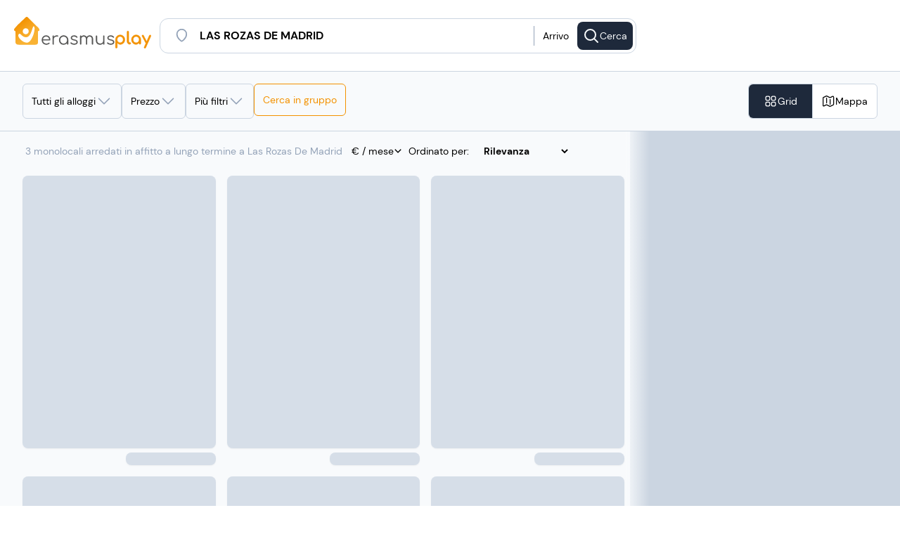

--- FILE ---
content_type: text/html;charset=utf-8
request_url: https://erasmusplay.com/it/rozas-de-madrid-las/monolocale
body_size: 55986
content:
<!DOCTYPE html><html><head><meta charset="utf-8">
<meta name="viewport" content="width=device-width, initial-scale=1.0, viewport-fit=cover">
<script type="importmap">{"imports":{"#entry":"/_nuxt/CNJ001Vr.js"}}</script>
<title>3 monolocali arredati in affitto a lungo termine a Las Rozas De Madrid | Erasmus Play</title>
<link rel="preconnect" href="https://www.googletagmanager.com">
<style>*,::backdrop,:after,:before{--tw-border-spacing-x:0;--tw-border-spacing-y:0;--tw-translate-x:0;--tw-translate-y:0;--tw-rotate:0;--tw-skew-x:0;--tw-skew-y:0;--tw-scale-x:1;--tw-scale-y:1;--tw-pan-x: ;--tw-pan-y: ;--tw-pinch-zoom: ;--tw-scroll-snap-strictness:proximity;--tw-gradient-from-position: ;--tw-gradient-via-position: ;--tw-gradient-to-position: ;--tw-ordinal: ;--tw-slashed-zero: ;--tw-numeric-figure: ;--tw-numeric-spacing: ;--tw-numeric-fraction: ;--tw-ring-inset: ;--tw-ring-offset-width:0px;--tw-ring-offset-color:#fff;--tw-ring-color:#3b82f680;--tw-ring-offset-shadow:0 0 #0000;--tw-ring-shadow:0 0 #0000;--tw-shadow:0 0 #0000;--tw-shadow-colored:0 0 #0000;--tw-blur: ;--tw-brightness: ;--tw-contrast: ;--tw-grayscale: ;--tw-hue-rotate: ;--tw-invert: ;--tw-saturate: ;--tw-sepia: ;--tw-drop-shadow: ;--tw-backdrop-blur: ;--tw-backdrop-brightness: ;--tw-backdrop-contrast: ;--tw-backdrop-grayscale: ;--tw-backdrop-hue-rotate: ;--tw-backdrop-invert: ;--tw-backdrop-opacity: ;--tw-backdrop-saturate: ;--tw-backdrop-sepia: ;--tw-contain-size: ;--tw-contain-layout: ;--tw-contain-paint: ;--tw-contain-style: }/*! tailwindcss v3.4.18 | MIT License | https://tailwindcss.com*/*,:after,:before{border:0 solid #e5e7eb;box-sizing:border-box}:after,:before{--tw-content:""}:host,html{line-height:1.5;-webkit-text-size-adjust:100%;font-family:DM Sans,sans-serif;font-feature-settings:normal;font-variation-settings:normal;tab-size:4;-webkit-tap-highlight-color:transparent}body{line-height:inherit;margin:0}hr{border-top-width:1px;color:inherit;height:0}abbr:where([title]){-webkit-text-decoration:underline dotted;text-decoration:underline dotted}h1,h2,h3,h4,h5,h6{font-size:inherit;font-weight:inherit}a{color:inherit;text-decoration:inherit}b,strong{font-weight:bolder}code,kbd,pre,samp{font-family:ui-monospace,SFMono-Regular,Menlo,Monaco,Consolas,Liberation Mono,Courier New,monospace;font-feature-settings:normal;font-size:1em;font-variation-settings:normal}small{font-size:80%}sub,sup{font-size:75%;line-height:0;position:relative;vertical-align:initial}sub{bottom:-.25em}sup{top:-.5em}table{border-collapse:collapse;border-color:inherit;text-indent:0}button,input,optgroup,select,textarea{color:inherit;font-family:inherit;font-feature-settings:inherit;font-size:100%;font-variation-settings:inherit;font-weight:inherit;letter-spacing:inherit;line-height:inherit;margin:0;padding:0}button,select{text-transform:none}button,input:where([type=button]),input:where([type=reset]),input:where([type=submit]){-webkit-appearance:button;background-color:initial;background-image:none}:-moz-focusring{outline:auto}:-moz-ui-invalid{box-shadow:none}progress{vertical-align:initial}::-webkit-inner-spin-button,::-webkit-outer-spin-button{height:auto}[type=search]{-webkit-appearance:textfield;outline-offset:-2px}::-webkit-search-decoration{-webkit-appearance:none}::-webkit-file-upload-button{-webkit-appearance:button;font:inherit}summary{display:list-item}blockquote,dd,dl,figure,h1,h2,h3,h4,h5,h6,hr,p,pre{margin:0}fieldset{margin:0}fieldset,legend{padding:0}menu,ol,ul{list-style:none;margin:0;padding:0}dialog{padding:0}textarea{resize:vertical}input::placeholder,textarea::placeholder{color:#9ca3af;opacity:1}[role=button],button{cursor:pointer}:disabled{cursor:default}audio,canvas,embed,iframe,img,object,svg,video{display:block;vertical-align:middle}img,video{height:auto;max-width:100%}[hidden]:where(:not([hidden=until-found])){display:none}.container{width:100%}@media(min-width:475px){.container{max-width:475px}}@media(min-width:640px){.container{max-width:640px}}@media(min-width:768px){.container{max-width:768px}}@media(min-width:1024px){.container{max-width:1024px}}@media(min-width:1070px){.container{max-width:1070px}}@media(min-width:1280px){.container{max-width:1280px}}@media(min-width:1440px){.container{max-width:1440px}}@media(min-width:1920px){.container{max-width:1920px}}.sr-only{height:1px;margin:-1px;overflow:hidden;padding:0;position:absolute;width:1px;clip:rect(0,0,0,0);border-width:0;white-space:nowrap}.pointer-events-none{pointer-events:none}.visible{visibility:visible}.invisible{visibility:hidden}.static{position:static}.fixed{position:fixed}.absolute{position:absolute}.relative{position:relative}.sticky{position:sticky}.inset-0{inset:0}.inset-y-0{bottom:0;top:0}.\!top-\[210px\]{top:210px!important}.\!top-\[270px\]{top:270px!important}.-bottom-1{bottom:-.25rem}.-bottom-2{bottom:-.5rem}.-bottom-24{bottom:-6rem}.-left-2{left:-.5rem}.-left-4{left:-1rem}.-left-6{left:-1.5rem}.-right-1{right:-.25rem}.-right-2{right:-.5rem}.-right-4{right:-1rem}.-top-1{top:-.25rem}.-top-10{top:-2.5rem}.-top-2{top:-.5rem}.-top-5{top:-1.25rem}.bottom-0{bottom:0}.bottom-16{bottom:4rem}.bottom-2{bottom:.5rem}.bottom-20{bottom:5rem}.bottom-24{bottom:6rem}.bottom-28{bottom:7rem}.bottom-3{bottom:.75rem}.bottom-4{bottom:1rem}.bottom-5{bottom:1.25rem}.bottom-6{bottom:1.5rem}.bottom-8{bottom:2rem}.bottom-\[-5px\]{bottom:-5px}.bottom-\[-7px\]{bottom:-7px}.bottom-\[10px\]{bottom:10px}.bottom-\[35rem\]{bottom:35rem}.left-0{left:0}.left-1\/2{left:50%}.left-2\.5{left:.625rem}.left-2\/3{left:66.666667%}.left-20{left:5rem}.left-3{left:.75rem}.left-4{left:1rem}.left-6{left:1.5rem}.left-8{left:2rem}.left-\[-45\%\]{left:-45%}.left-\[calc\(50\%-5px\)\]{left:calc(50% - 5px)}.right-0{right:0}.right-1\/2{right:50%}.right-10{right:2.5rem}.right-2{right:.5rem}.right-20{right:5rem}.right-3{right:.75rem}.right-4{right:1rem}.right-5{right:1.25rem}.right-6{right:1.5rem}.right-\[-10px\]{right:-10px}.top-0{top:0}.top-1\/2{top:50%}.top-1\/4{top:25%}.top-10{top:2.5rem}.top-2{top:.5rem}.top-20{top:5rem}.top-3{top:.75rem}.top-8{top:2rem}.top-\[-18\%\]{top:-18%}.top-\[-9px\]{top:-9px}.top-\[120px\]{top:120px}.top-\[171px\]{top:171px}.top-full{top:100%}.isolate{isolation:isolate}.\!z-0{z-index:0!important}.-z-10{z-index:-10}.z-0{z-index:0}.z-10{z-index:10}.z-100{z-index:100}.z-20{z-index:20}.z-30{z-index:30}.z-40{z-index:40}.z-50{z-index:50}.z-60{z-index:60}.z-70{z-index:70}.z-\[10000\]{z-index:10000}.z-\[1000\]{z-index:1000}.z-\[19\]{z-index:19}.z-\[1\]{z-index:1}.z-\[9997\]{z-index:9997}.z-\[9998\]{z-index:9998}.z-\[9999\]{z-index:9999}.z-inf{z-index:2000}.\!order-1{order:1!important}.\!order-2{order:2!important}.\!order-8{order:8!important}.order-1{order:1}.order-2{order:2}.order-3{order:3}.order-4{order:4}.order-first{order:-9999}.order-last{order:9999}.col-span-1{grid-column:span 1/span 1}.col-span-2{grid-column:span 2/span 2}.col-span-3{grid-column:span 3/span 3}.col-span-4{grid-column:span 4/span 4}.col-span-5{grid-column:span 5/span 5}.col-span-full{grid-column:1/-1}.col-start-1{grid-column-start:1}.col-start-2{grid-column-start:2}.col-end-2{grid-column-end:2}.col-end-3{grid-column-end:3}.row-span-2{grid-row:span 2/span 2}.row-start-1{grid-row-start:1}.row-start-2{grid-row-start:2}.row-end-3{grid-row-end:3}.float-right{float:right}.\!m-0{margin:0!important}.-m-2{margin:-.5rem}.m-0{margin:0}.m-2{margin:.5rem}.m-4{margin:1rem}.-mx-4{margin-left:-1rem;margin-right:-1rem}.-mx-5{margin-left:-1.25rem;margin-right:-1.25rem}.-mx-6{margin-left:-1.5rem;margin-right:-1.5rem}.-mx-\[15px\]{margin-left:-15px;margin-right:-15px}.-mx-\[50vw\]{margin-left:-50vw;margin-right:-50vw}.mx-0{margin-left:0;margin-right:0}.mx-1{margin-left:.25rem;margin-right:.25rem}.mx-2{margin-left:.5rem;margin-right:.5rem}.mx-24{margin-left:6rem;margin-right:6rem}.mx-3{margin-left:.75rem;margin-right:.75rem}.mx-5{margin-left:1.25rem;margin-right:1.25rem}.mx-6{margin-left:1.5rem;margin-right:1.5rem}.mx-8{margin-left:2rem;margin-right:2rem}.mx-\[10\%\]{margin-left:10%;margin-right:10%}.mx-\[3px\]{margin-left:3px;margin-right:3px}.mx-\[50px\]{margin-left:50px;margin-right:50px}.mx-auto{margin-left:auto;margin-right:auto}.my-0{margin-bottom:0;margin-top:0}.my-1{margin-bottom:.25rem;margin-top:.25rem}.my-2{margin-bottom:.5rem;margin-top:.5rem}.my-3{margin-bottom:.75rem;margin-top:.75rem}.my-4{margin-bottom:1rem;margin-top:1rem}.my-5{margin-bottom:1.25rem;margin-top:1.25rem}.my-8{margin-bottom:2rem;margin-top:2rem}.my-\[10px\]{margin-bottom:10px;margin-top:10px}.my-\[5\%\]{margin-bottom:5%;margin-top:5%}.-mb-4{margin-bottom:-1rem}.-ml-5{margin-left:-1.25rem}.-ml-\[29px\]{margin-left:-29px}.-mt-1{margin-top:-.25rem}.-mt-3{margin-top:-.75rem}.-mt-4{margin-top:-1rem}.-mt-6{margin-top:-1.5rem}.-mt-\[29px\]{margin-top:-29px}.mb-0{margin-bottom:0}.mb-1{margin-bottom:.25rem}.mb-1\.5{margin-bottom:.375rem}.mb-10{margin-bottom:2.5rem}.mb-12{margin-bottom:3rem}.mb-2{margin-bottom:.5rem}.mb-20{margin-bottom:5rem}.mb-24{margin-bottom:6rem}.mb-3{margin-bottom:.75rem}.mb-4{margin-bottom:1rem}.mb-5{margin-bottom:1.25rem}.mb-6{margin-bottom:1.5rem}.mb-8{margin-bottom:2rem}.mb-\[7px\]{margin-bottom:7px}.ml-1{margin-left:.25rem}.ml-12{margin-left:3rem}.ml-2{margin-left:.5rem}.ml-28{margin-left:7rem}.ml-4{margin-left:1rem}.ml-5{margin-left:1.25rem}.ml-8{margin-left:2rem}.ml-auto{margin-left:auto}.mr-0{margin-right:0}.mr-1{margin-right:.25rem}.mr-12{margin-right:3rem}.mr-2{margin-right:.5rem}.mr-3{margin-right:.75rem}.mr-4{margin-right:1rem}.mr-8{margin-right:2rem}.mr-\[25\%\]{margin-right:25%}.mr-auto{margin-right:auto}.mt-0{margin-top:0}.mt-0\.5{margin-top:.125rem}.mt-1{margin-top:.25rem}.mt-10{margin-top:2.5rem}.mt-2{margin-top:.5rem}.mt-3{margin-top:.75rem}.mt-4{margin-top:1rem}.mt-5{margin-top:1.25rem}.mt-6{margin-top:1.5rem}.mt-7{margin-top:1.75rem}.mt-8{margin-top:2rem}.mt-\[12vh\]{margin-top:12vh}.mt-\[25px\]{margin-top:25px}.mt-\[350px\]{margin-top:350px}.mt-\[5px\]{margin-top:5px}.mt-auto{margin-top:auto}.mt-calc20px_62vw{margin-top:calc(20px + 62vw)}.box-border{box-sizing:border-box}.box-content{box-sizing:initial}.line-clamp-1{-webkit-line-clamp:1}.line-clamp-1,.line-clamp-2{display:-webkit-box;overflow:hidden;-webkit-box-orient:vertical}.line-clamp-2{-webkit-line-clamp:2}.line-clamp-4{display:-webkit-box;overflow:hidden;-webkit-box-orient:vertical;-webkit-line-clamp:4}.\!block{display:block!important}.block{display:block}.inline-block{display:inline-block}.inline{display:inline}.\!flex{display:flex!important}.flex{display:flex}.inline-flex{display:inline-flex}.table{display:table}.grid{display:grid}.contents{display:contents}.list-item{display:list-item}.\!hidden{display:none!important}.hidden{display:none}.aspect-square{aspect-ratio:1/1}.size-4{height:1rem;width:1rem}.size-6{height:1.5rem;width:1.5rem}.\!h-10{height:2.5rem!important}.\!h-14{height:3.5rem!important}.\!h-3{height:.75rem!important}.\!h-7{height:1.75rem!important}.\!h-\[58px\]{height:58px!important}.\!h-fit{height:fit-content!important}.h-0{height:0}.h-1{height:.25rem}.h-1\/2{height:50%}.h-1\/3{height:33.333333%}.h-10{height:2.5rem}.h-11{height:2.75rem}.h-12{height:3rem}.h-14{height:3.5rem}.h-16{height:4rem}.h-2{height:.5rem}.h-2\.5{height:.625rem}.h-2\/4{height:50%}.h-24{height:6rem}.h-3{height:.75rem}.h-3\/4{height:75%}.h-30px{height:30px}.h-32{height:8rem}.h-36{height:9rem}.h-4{height:1rem}.h-40{height:10rem}.h-45px{height:45px}.h-48{height:12rem}.h-5{height:1.25rem}.h-52{height:13rem}.h-56{height:14rem}.h-6{height:1.5rem}.h-60{height:15rem}.h-64{height:16rem}.h-7{height:1.75rem}.h-72{height:18rem}.h-8{height:2rem}.h-80{height:20rem}.h-9{height:2.25rem}.h-96{height:24rem}.h-\[120px\]{height:120px}.h-\[128px\]{height:128px}.h-\[136\%\]{height:136%}.h-\[144px\]{height:144px}.h-\[180px\]{height:180px}.h-\[18px\]{height:18px}.h-\[1px\]{height:1px}.h-\[20vh\]{height:20vh}.h-\[215px\]{height:215px}.h-\[25px\]{height:25px}.h-\[27vh\]{height:27vh}.h-\[280px\]{height:280px}.h-\[28rem\]{height:28rem}.h-\[2px\]{height:2px}.h-\[40vh\]{height:40vh}.h-\[436px\]{height:436px}.h-\[453px\]{height:453px}.h-\[460px\]{height:460px}.h-\[462px\]{height:462px}.h-\[468px\]{height:468px}.h-\[4px\]{height:4px}.h-\[52px\]{height:52px}.h-\[536px\]{height:536px}.h-\[5px\]{height:5px}.h-\[70px\]{height:70px}.h-\[90\%\]{height:90%}.h-\[calc\(100vh_-_171px\)\]{height:calc(100vh - 171px)}.h-\[calc\(100vh_-_90px\)\]{height:calc(100vh - 90px)}.h-auto{height:auto}.h-fit{height:fit-content}.h-full{height:100%}.h-px{height:1px}.h-screen{height:100vh}.max-h-0{max-height:0}.max-h-32{max-height:8rem}.max-h-80{max-height:20rem}.max-h-\[100\%\]{max-height:100%}.max-h-\[150px\]{max-height:150px}.max-h-\[250px\]{max-height:250px}.max-h-\[60vh\]{max-height:60vh}.max-h-\[75vh\]{max-height:75vh}.max-h-\[90\%\]{max-height:90%}.max-h-\[90vh\]{max-height:90vh}.min-h-0{min-height:0}.min-h-10{min-height:2.5rem}.min-h-24{min-height:6rem}.min-h-32{min-height:8rem}.min-h-60{min-height:15rem}.min-h-9{min-height:2.25rem}.min-h-\[160px\]{min-height:160px}.min-h-\[250px\]{min-height:250px}.min-h-\[3rem\]{min-height:3rem}.min-h-\[4px\]{min-height:4px}.min-h-full{min-height:100%}.\!w-10{width:2.5rem!important}.\!w-14{width:3.5rem!important}.\!w-3{width:.75rem!important}.\!w-7{width:1.75rem!important}.\!w-\[58px\]{width:58px!important}.w-0{width:0}.w-1{width:.25rem}.w-1\/12{width:8.333333%}.w-1\/2{width:50%}.w-1\/3{width:33.333333%}.w-1\/4{width:25%}.w-10{width:2.5rem}.w-11\/12{width:91.666667%}.w-12{width:3rem}.w-16{width:4rem}.w-195px{width:195px}.w-2{width:.5rem}.w-2\/3{width:66.666667%}.w-24{width:6rem}.w-3{width:.75rem}.w-3\/4{width:75%}.w-32{width:8rem}.w-36{width:9rem}.w-4{width:1rem}.w-40{width:10rem}.w-48{width:12rem}.w-5{width:1.25rem}.w-6{width:1.5rem}.w-60{width:15rem}.w-64{width:16rem}.w-7{width:1.75rem}.w-72{width:18rem}.w-8{width:2rem}.w-9{width:2.25rem}.w-96{width:24rem}.w-\[101\%\]{width:101%}.w-\[110\%\]{width:110%}.w-\[124px\]{width:124px}.w-\[138px\]{width:138px}.w-\[180px\]{width:180px}.w-\[18px\]{width:18px}.w-\[1px\]{width:1px}.w-\[20\%\]{width:20%}.w-\[245px\]{width:245px}.w-\[30\%\]{width:30%}.w-\[350px\]{width:350px}.w-\[420px\]{width:420px}.w-\[45\%\]{width:45%}.w-\[4px\]{width:4px}.w-\[50\%\]{width:50%}.w-\[652px\]{width:652px}.w-\[70\%\]{width:70%}.w-\[calc\(100\%\+30px\)\]{width:calc(100% + 30px)}.w-auto{width:auto}.w-fit{width:fit-content}.w-full{width:100%}.w-max{width:max-content}.w-screen{width:100vw}.min-w-12{min-width:3rem}.min-w-16{min-width:4rem}.min-w-32{min-width:8rem}.min-w-36{min-width:9rem}.min-w-40{min-width:10rem}.min-w-6{min-width:1.5rem}.min-w-72{min-width:18rem}.min-w-\[100px\]{min-width:100px}.min-w-\[160px\]{min-width:160px}.min-w-\[200px\]{min-width:200px}.min-w-\[28px\]{min-width:28px}.min-w-\[300px\]{min-width:300px}.min-w-\[33\%\]{min-width:33%}.min-w-\[34px\]{min-width:34px}.min-w-\[60px\]{min-width:60px}.min-w-\[690px\]{min-width:690px}.min-w-\[min\(380px\,calc\(100\%_-_0\.5rem\)\)\]{min-width:min(380px,calc(100% - .5rem))}.min-w-fit{min-width:fit-content}.min-w-max{min-width:max-content}.\!max-w-full{max-width:100%!important}.\!max-w-none{max-width:none!important}.max-w-28{max-width:7rem}.max-w-48{max-width:12rem}.max-w-4xl{max-width:56rem}.max-w-\[100\%\]{max-width:100%}.max-w-\[1200px\]{max-width:1200px}.max-w-\[150px\]{max-width:150px}.max-w-\[405px\]{max-width:405px}.max-w-\[560px\]{max-width:560px}.max-w-\[65\%\]{max-width:65%}.max-w-\[80\%\]{max-width:80%}.max-w-\[82rem\]{max-width:82rem}.max-w-\[85\%\]{max-width:85%}.max-w-full{max-width:100%}.max-w-md{max-width:28rem}.max-w-screen-sm{max-width:640px}.max-w-screen-xl{max-width:1280px}.max-w-sm{max-width:24rem}.max-w-xs{max-width:20rem}.flex-1{flex:1 1 0%}.flex-shrink-0{flex-shrink:0}.flex-grow,.grow{flex-grow:1}.border-collapse{border-collapse:collapse}.-translate-x-1\/2{--tw-translate-x:-50%}.-translate-x-1\/2,.-translate-y-1\/2{transform:translate(var(--tw-translate-x),var(--tw-translate-y)) rotate(var(--tw-rotate)) skew(var(--tw-skew-x)) skewY(var(--tw-skew-y)) scaleX(var(--tw-scale-x)) scaleY(var(--tw-scale-y))}.-translate-y-1\/2{--tw-translate-y:-50%}.translate-x-0{--tw-translate-x:0px}.translate-x-0,.translate-x-1\/2{transform:translate(var(--tw-translate-x),var(--tw-translate-y)) rotate(var(--tw-rotate)) skew(var(--tw-skew-x)) skewY(var(--tw-skew-y)) scaleX(var(--tw-scale-x)) scaleY(var(--tw-scale-y))}.translate-x-1\/2{--tw-translate-x:50%}.translate-x-full{--tw-translate-x:100%}.translate-x-full,.translate-y-0{transform:translate(var(--tw-translate-x),var(--tw-translate-y)) rotate(var(--tw-rotate)) skew(var(--tw-skew-x)) skewY(var(--tw-skew-y)) scaleX(var(--tw-scale-x)) scaleY(var(--tw-scale-y))}.translate-y-0{--tw-translate-y:0px}.translate-y-1\/4{--tw-translate-y:25%}.translate-y-1\/4,.translate-y-4{transform:translate(var(--tw-translate-x),var(--tw-translate-y)) rotate(var(--tw-rotate)) skew(var(--tw-skew-x)) skewY(var(--tw-skew-y)) scaleX(var(--tw-scale-x)) scaleY(var(--tw-scale-y))}.translate-y-4{--tw-translate-y:1rem}.scale-x-\[-1\]{--tw-scale-x:-1}.scale-x-\[-1\],.transform{transform:translate(var(--tw-translate-x),var(--tw-translate-y)) rotate(var(--tw-rotate)) skew(var(--tw-skew-x)) skewY(var(--tw-skew-y)) scaleX(var(--tw-scale-x)) scaleY(var(--tw-scale-y))}@keyframes progress{0%{width:0}to{width:100%}}.animate-progress{animation:progress 5s ease-in-out forwards}@keyframes pulse{0%,to{opacity:1}50%{opacity:.5}}.animate-pulse{animation:pulse 2s cubic-bezier(.4,0,.6,1) infinite}@keyframes shake{0%,25%,to{transform:translate(0) rotate(0)}20%,5%{transform:translate(-1px) rotate(15deg)}10%,15%{transform:translate(1px) rotate(-15deg)}}.animate-shake{animation:shake 4s ease-in-out infinite}@keyframes shimmer{0%{left:-45%}to{left:100%}}.animate-shimmer{animation:shimmer 1s infinite}@keyframes spin{0%{transform:rotate(0)}to{transform:rotate(1turn)}}.animate-spin{animation:spin 1s linear infinite}.cursor-crosshair{cursor:crosshair}.cursor-default{cursor:default}.cursor-grab{cursor:grab}.cursor-not-allowed{cursor:not-allowed}.cursor-pointer{cursor:pointer}.touch-manipulation{touch-action:manipulation}.select-none{-webkit-user-select:none;user-select:none}.resize-none{resize:none}.resize{resize:both}.list-inside{list-style-position:inside}.list-disc{list-style-type:disc}.list-none{list-style-type:none}.appearance-none{appearance:none}.columns-2{column-count:2}.auto-cols-max{grid-auto-columns:max-content}.grid-flow-col{grid-auto-flow:column}.grid-cols-1{grid-template-columns:repeat(1,minmax(0,1fr))}.grid-cols-2{grid-template-columns:repeat(2,minmax(0,1fr))}.grid-cols-2auto{grid-template-columns:auto auto}.grid-cols-3{grid-template-columns:repeat(3,minmax(0,1fr))}.grid-cols-4{grid-template-columns:repeat(4,minmax(0,1fr))}.grid-cols-\[1fr\]{grid-template-columns:1fr}.grid-cols-\[auto\,1fr\]{grid-template-columns:auto 1fr}.grid-cols-\[auto\,auto\]{grid-template-columns:auto auto}.grid-cols-\[auto_1fr\]{grid-template-columns:auto 1fr}.grid-rows-1{grid-template-rows:repeat(1,minmax(0,1fr))}.grid-rows-2{grid-template-rows:repeat(2,minmax(0,1fr))}.grid-rows-2auto{grid-template-rows:auto auto}.grid-rows-4{grid-template-rows:repeat(4,minmax(0,1fr))}.grid-rows-\[auto\,1fr\]{grid-template-rows:auto 1fr}.grid-rows-\[auto_auto\]{grid-template-rows:auto auto}.flex-row{flex-direction:row}.flex-row-reverse{flex-direction:row-reverse}.flex-col{flex-direction:column}.flex-wrap{flex-wrap:wrap}.place-items-center{place-items:center}.content-center{align-content:center}.items-start{align-items:flex-start}.items-end{align-items:flex-end}.items-center{align-items:center}.items-stretch{align-items:stretch}.justify-start{justify-content:flex-start}.justify-end{justify-content:flex-end}.justify-center{justify-content:center}.\!justify-between{justify-content:space-between!important}.justify-between{justify-content:space-between}.justify-around{justify-content:space-around}.justify-evenly{justify-content:space-evenly}.justify-items-start{justify-items:start}.gap-0{gap:0}.gap-1{gap:.25rem}.gap-2{gap:.5rem}.gap-3{gap:.75rem}.gap-4{gap:1rem}.gap-5{gap:1.25rem}.gap-6{gap:1.5rem}.gap-8{gap:2rem}.gap-\[1px\]{gap:1px}.gap-x-1{column-gap:.25rem}.gap-x-2{column-gap:.5rem}.gap-x-3{column-gap:.75rem}.gap-x-4{column-gap:1rem}.gap-x-40{column-gap:10rem}.gap-x-5{column-gap:1.25rem}.gap-x-6{column-gap:1.5rem}.gap-y-2{row-gap:.5rem}.gap-y-3{row-gap:.75rem}.gap-y-4{row-gap:1rem}.gap-y-6{row-gap:1.5rem}.gap-y-7{row-gap:1.75rem}.gap-y-8{row-gap:2rem}.space-y-1>:not([hidden])~:not([hidden]){--tw-space-y-reverse:0;margin-bottom:calc(.25rem*var(--tw-space-y-reverse));margin-top:calc(.25rem*(1 - var(--tw-space-y-reverse)))}.space-y-2>:not([hidden])~:not([hidden]){--tw-space-y-reverse:0;margin-bottom:calc(.5rem*var(--tw-space-y-reverse));margin-top:calc(.5rem*(1 - var(--tw-space-y-reverse)))}.space-y-3>:not([hidden])~:not([hidden]){--tw-space-y-reverse:0;margin-bottom:calc(.75rem*var(--tw-space-y-reverse));margin-top:calc(.75rem*(1 - var(--tw-space-y-reverse)))}.self-start{align-self:flex-start}.self-end{align-self:flex-end}.self-center{align-self:center}.justify-self-end{justify-self:end}.justify-self-center{justify-self:center}.overflow-auto{overflow:auto}.overflow-hidden{overflow:hidden}.overflow-clip{overflow:clip}.overflow-scroll{overflow:scroll}.overflow-x-auto{overflow-x:auto}.overflow-y-auto{overflow-y:auto}.overflow-x-hidden{overflow-x:hidden}.overflow-y-hidden{overflow-y:hidden}.overflow-x-visible{overflow-x:visible}.overflow-x-scroll{overflow-x:scroll}.overflow-y-scroll{overflow-y:scroll}.truncate{overflow:hidden;white-space:nowrap}.text-ellipsis,.truncate{text-overflow:ellipsis}.hyphens-auto{-webkit-hyphens:auto;hyphens:auto}.whitespace-normal{white-space:normal}.whitespace-nowrap{white-space:nowrap}.whitespace-pre-wrap{white-space:pre-wrap}.text-nowrap{text-wrap:nowrap}.text-pretty{text-wrap:pretty}.break-words{overflow-wrap:break-word}.break-all{word-break:break-all}.rounded{border-radius:.25rem}.rounded-2xl{border-radius:1rem}.rounded-3xl{border-radius:1.5rem}.rounded-\[10px\]{border-radius:10px}.rounded-\[12px\]{border-radius:12px}.rounded-\[50\%\]{border-radius:50%}.rounded-\[5px\]{border-radius:5px}.rounded-full{border-radius:9999px}.rounded-lg{border-radius:.5rem}.rounded-md{border-radius:.375rem}.rounded-none{border-radius:0}.rounded-sm{border-radius:.125rem}.rounded-xl{border-radius:.75rem}.rounded-b-lg{border-bottom-left-radius:.5rem;border-bottom-right-radius:.5rem}.rounded-b-md{border-bottom-left-radius:.375rem;border-bottom-right-radius:.375rem}.rounded-b-none{border-bottom-left-radius:0;border-bottom-right-radius:0}.rounded-b-xl{border-bottom-left-radius:.75rem;border-bottom-right-radius:.75rem}.rounded-l-lg{border-bottom-left-radius:.5rem;border-top-left-radius:.5rem}.rounded-r-lg{border-bottom-right-radius:.5rem;border-top-right-radius:.5rem}.rounded-r-md{border-bottom-right-radius:.375rem;border-top-right-radius:.375rem}.rounded-r-none{border-bottom-right-radius:0;border-top-right-radius:0}.rounded-t{border-top-left-radius:.25rem;border-top-right-radius:.25rem}.rounded-t-2xl{border-top-left-radius:1rem;border-top-right-radius:1rem}.rounded-t-lg{border-top-left-radius:.5rem;border-top-right-radius:.5rem}.rounded-t-md{border-top-left-radius:.375rem;border-top-right-radius:.375rem}.rounded-t-xl{border-top-left-radius:.75rem;border-top-right-radius:.75rem}.rounded-bl-lg{border-bottom-left-radius:.5rem}.rounded-br-lg{border-bottom-right-radius:.5rem}.rounded-tl-2xl{border-top-left-radius:1rem}.rounded-tl-lg{border-top-left-radius:.5rem}.rounded-tr-2xl{border-top-right-radius:1rem}.rounded-tr-lg{border-top-right-radius:.5rem}.border{border-width:1px}.border-0{border-width:0}.border-2{border-width:2px}.border-\[1px\]{border-width:1px}.border-\[3px\]{border-width:3px}.border-\[4px\]{border-width:4px}.border-y{border-top-width:1px}.border-b,.border-y{border-bottom-width:1px}.border-b-2{border-bottom-width:2px}.border-b-4{border-bottom-width:4px}.border-l,.border-l-\[1px\]{border-left-width:1px}.border-l-\[5px\]{border-left-width:5px}.border-r{border-right-width:1px}.border-r-\[5px\]{border-right-width:5px}.border-t{border-top-width:1px}.border-t-4{border-top-width:4px}.border-t-\[5px\]{border-top-width:5px}.border-solid{border-style:solid}.border-dashed{border-style:dashed}.\!border-none{border-style:none!important}.border-none{border-style:none}.border-gray-200{--tw-border-opacity:1;border-color:rgb(229 231 235/var(--tw-border-opacity,1))}.border-gray-300{--tw-border-opacity:1;border-color:rgb(209 213 219/var(--tw-border-opacity,1))}.border-lille{border-color:rgba(31,131,137,var(--tw-bg-opacity))}.border-primary{border-color:rgba(243,146,0,var(--tw-bg-opacity))}.border-primary-15{border-color:#f3920026}.border-primary-25{border-color:#f3920040}.border-primary\/45{border-color:#f3920073}.border-secondary{border-color:#898988}.border-slate-100{--tw-border-opacity:1;border-color:rgb(241 245 249/var(--tw-border-opacity,1))}.border-slate-200{--tw-border-opacity:1;border-color:rgb(226 232 240/var(--tw-border-opacity,1))}.border-slate-300{--tw-border-opacity:1;border-color:rgb(203 213 225/var(--tw-border-opacity,1))}.border-slate-400{--tw-border-opacity:1;border-color:rgb(148 163 184/var(--tw-border-opacity,1))}.border-slate-50{--tw-border-opacity:1;border-color:rgb(248 250 252/var(--tw-border-opacity,1))}.border-slate-500{--tw-border-opacity:1;border-color:rgb(100 116 139/var(--tw-border-opacity,1))}.border-slate-600{--tw-border-opacity:1;border-color:rgb(71 85 105/var(--tw-border-opacity,1))}.border-slate-700{--tw-border-opacity:1;border-color:rgb(51 65 85/var(--tw-border-opacity,1))}.border-slate-800{--tw-border-opacity:1;border-color:rgb(30 41 59/var(--tw-border-opacity,1))}.border-transparent{border-color:#0000}.border-white{--tw-border-opacity:1;border-color:rgb(255 255 255/var(--tw-border-opacity,1))}.border-b-slate-300{--tw-border-opacity:1;border-bottom-color:rgb(203 213 225/var(--tw-border-opacity,1))}.border-l-transparent{border-left-color:#0000}.border-r-transparent{border-right-color:#0000}.\!bg-slate-900{--tw-bg-opacity:1!important;background-color:rgb(15 23 42/var(--tw-bg-opacity,1))!important}.bg-\[\#f7f8fa\]{--tw-bg-opacity:1;background-color:rgb(247 248 250/var(--tw-bg-opacity,1))}.bg-\[rgba\(255\,255\,255\,0\.6\)\]{background-color:#fff9}.bg-black{--tw-bg-opacity:1;background-color:rgb(0 0 0/var(--tw-bg-opacity,1))}.bg-black\/70{background-color:#000000b3}.bg-blue-500{--tw-bg-opacity:1;background-color:rgb(59 130 246/var(--tw-bg-opacity,1))}.bg-gray-100{--tw-bg-opacity:1;background-color:rgb(243 244 246/var(--tw-bg-opacity,1))}.bg-gray-200{--tw-bg-opacity:1;background-color:rgb(229 231 235/var(--tw-bg-opacity,1))}.bg-gray-300{--tw-bg-opacity:1;background-color:rgb(209 213 219/var(--tw-bg-opacity,1))}.bg-green-500{--tw-bg-opacity:1;background-color:rgb(34 197 94/var(--tw-bg-opacity,1))}.bg-green-600{--tw-bg-opacity:1;background-color:rgb(22 163 74/var(--tw-bg-opacity,1))}.bg-green-800{--tw-bg-opacity:1;background-color:rgb(22 101 52/var(--tw-bg-opacity,1))}.bg-inherit{background-color:inherit}.bg-lille{background-color:rgba(31,131,137,var(--tw-bg-opacity))}.bg-primary{background-color:rgba(243,146,0,var(--tw-bg-opacity))}.bg-primary-15{background-color:#f3920026}.bg-primary-25{background-color:#f3920040}.bg-primary\/20{background-color:#f3920033}.bg-red-100{--tw-bg-opacity:1;background-color:rgb(254 226 226/var(--tw-bg-opacity,1))}.bg-red-500{--tw-bg-opacity:1;background-color:rgb(239 68 68/var(--tw-bg-opacity,1))}.bg-red-600{--tw-bg-opacity:1;background-color:rgb(220 38 38/var(--tw-bg-opacity,1))}.bg-red-700{--tw-bg-opacity:1;background-color:rgb(185 28 28/var(--tw-bg-opacity,1))}.bg-slate-100{--tw-bg-opacity:1;background-color:rgb(241 245 249/var(--tw-bg-opacity,1))}.bg-slate-200{--tw-bg-opacity:1;background-color:rgb(226 232 240/var(--tw-bg-opacity,1))}.bg-slate-300{--tw-bg-opacity:1;background-color:rgb(203 213 225/var(--tw-bg-opacity,1))}.bg-slate-400{--tw-bg-opacity:1;background-color:rgb(148 163 184/var(--tw-bg-opacity,1))}.bg-slate-50{--tw-bg-opacity:1;background-color:rgb(248 250 252/var(--tw-bg-opacity,1))}.bg-slate-600{--tw-bg-opacity:1;background-color:rgb(71 85 105/var(--tw-bg-opacity,1))}.bg-slate-600\/10{background-color:#4755691a}.bg-slate-700{--tw-bg-opacity:1;background-color:rgb(51 65 85/var(--tw-bg-opacity,1))}.bg-slate-700\/20{background-color:#33415533}.bg-slate-800{--tw-bg-opacity:1;background-color:rgb(30 41 59/var(--tw-bg-opacity,1))}.bg-slate-900{--tw-bg-opacity:1;background-color:rgb(15 23 42/var(--tw-bg-opacity,1))}.bg-slate-950{--tw-bg-opacity:1;background-color:rgb(2 6 23/var(--tw-bg-opacity,1))}.bg-stone-600{--tw-bg-opacity:1;background-color:rgb(87 83 78/var(--tw-bg-opacity,1))}.bg-transparent{background-color:initial}.bg-white{--tw-bg-opacity:1;background-color:rgb(255 255 255/var(--tw-bg-opacity,1))}.bg-yellow-500{--tw-bg-opacity:1;background-color:rgb(234 179 8/var(--tw-bg-opacity,1))}.bg-yellow-600{--tw-bg-opacity:1;background-color:rgb(202 138 4/var(--tw-bg-opacity,1))}.bg-opacity-0{--tw-bg-opacity:0}.bg-opacity-10{--tw-bg-opacity:.1}.bg-opacity-100{--tw-bg-opacity:1}.bg-opacity-15{--tw-bg-opacity:.15}.bg-opacity-20{--tw-bg-opacity:.2}.bg-opacity-25{--tw-bg-opacity:.25}.bg-opacity-30{--tw-bg-opacity:.3}.bg-opacity-50{--tw-bg-opacity:.5}.bg-opacity-70{--tw-bg-opacity:.7}.bg-opacity-90{--tw-bg-opacity:.9}.bg-opacity-95{--tw-bg-opacity:.95}.bg-gradient-to-b{background-image:linear-gradient(to bottom,var(--tw-gradient-stops))}.bg-gradient-to-r{background-image:linear-gradient(to right,var(--tw-gradient-stops))}.bg-gradient-to-t{background-image:linear-gradient(to top,var(--tw-gradient-stops))}.bg-lille-gradient{background-image:linear-gradient(90deg,#27a7af,#1f8389)}.bg-none{background-image:none}.bg-primary-gradient{background-image:linear-gradient(90deg,#f9b233,#f39200)}.from-\[\#0a6d7a\]{--tw-gradient-from:#0a6d7a var(--tw-gradient-from-position);--tw-gradient-to:#0a6d7a00 var(--tw-gradient-to-position);--tw-gradient-stops:var(--tw-gradient-from),var(--tw-gradient-to)}.from-\[\#0c7d8b\]{--tw-gradient-from:#0c7d8b var(--tw-gradient-from-position);--tw-gradient-to:#0c7d8b00 var(--tw-gradient-to-position);--tw-gradient-stops:var(--tw-gradient-from),var(--tw-gradient-to)}.from-\[rgba\(243\,146\,0\,1\)\]{--tw-gradient-from:#f39200 var(--tw-gradient-from-position);--tw-gradient-to:#f3920000 var(--tw-gradient-to-position);--tw-gradient-stops:var(--tw-gradient-from),var(--tw-gradient-to)}.from-\[rgba\(249\,178\,51\,1\)\]{--tw-gradient-from:#f9b233 var(--tw-gradient-from-position);--tw-gradient-to:#f9b23300 var(--tw-gradient-to-position);--tw-gradient-stops:var(--tw-gradient-from),var(--tw-gradient-to)}.from-gray-600{--tw-gradient-from:#4b5563 var(--tw-gradient-from-position);--tw-gradient-to:#4b556300 var(--tw-gradient-to-position);--tw-gradient-stops:var(--tw-gradient-from),var(--tw-gradient-to)}.from-orange-600{--tw-gradient-from:#ea580c var(--tw-gradient-from-position);--tw-gradient-to:#ea580c00 var(--tw-gradient-to-position);--tw-gradient-stops:var(--tw-gradient-from),var(--tw-gradient-to)}.from-slate-50{--tw-gradient-from:#f8fafc var(--tw-gradient-from-position);--tw-gradient-to:#f8fafc00 var(--tw-gradient-to-position);--tw-gradient-stops:var(--tw-gradient-from),var(--tw-gradient-to)}.from-slate-700{--tw-gradient-from:#334155 var(--tw-gradient-from-position);--tw-gradient-to:#33415500 var(--tw-gradient-to-position);--tw-gradient-stops:var(--tw-gradient-from),var(--tw-gradient-to)}.from-slate-800{--tw-gradient-from:#1e293b var(--tw-gradient-from-position);--tw-gradient-to:#1e293b00 var(--tw-gradient-to-position);--tw-gradient-stops:var(--tw-gradient-from),var(--tw-gradient-to)}.to-\[\#0a4850\]{--tw-gradient-to:#0a4850 var(--tw-gradient-to-position)}.to-\[\#0e6672\]{--tw-gradient-to:#0e6672 var(--tw-gradient-to-position)}.to-\[rgba\(243\,112\,0\,1\)\]{--tw-gradient-to:#f37000 var(--tw-gradient-to-position)}.to-\[rgba\(243\,146\,0\,1\)\]{--tw-gradient-to:#f39200 var(--tw-gradient-to-position)}.to-slate-800{--tw-gradient-to:#1e293b var(--tw-gradient-to-position)}.to-slate-900{--tw-gradient-to:#0f172a var(--tw-gradient-to-position)}.to-transparent{--tw-gradient-to:#0000 var(--tw-gradient-to-position)}.to-yellow-500{--tw-gradient-to:#eab308 var(--tw-gradient-to-position)}.bg-\[length\:66\%_auto\]{background-size:66% auto}.bg-cover{background-size:cover}.bg-center{background-position:50%}.bg-no-repeat{background-repeat:no-repeat}.\!fill-transparent{fill:#0000!important}.fill-current{fill:currentColor}.fill-none{fill:none}.fill-slate-100{fill:#f1f5f9}.fill-slate-600{fill:#475569}.fill-slate-900{fill:#0f172a}.fill-white{fill:#fff}.stroke-black{stroke:#000}.stroke-lille{stroke:rgba(31,131,137,var(--tw-bg-opacity))}.stroke-primary{stroke:rgba(243,146,0,var(--tw-bg-opacity))}.stroke-slate-400{stroke:#94a3b8}.stroke-slate-600{stroke:#475569}.stroke-slate-800{stroke:#1e293b}.stroke-slate-900{stroke:#0f172a}.stroke-white{stroke:#fff}.stroke-2{stroke-width:2}.stroke-\[1\.25\]{stroke-width:1.25}.stroke-\[1\.5px\]{stroke-width:1.5px}.stroke-\[1\.75\]{stroke-width:1.75}.stroke-\[1px\]{stroke-width:1px}.stroke-\[2\.5\]{stroke-width:2.5}.stroke-\[3\]{stroke-width:3}.object-cover{object-fit:cover}.object-center{object-position:center}.\!p-0{padding:0!important}.p-0{padding:0}.p-0\.5{padding:.125rem}.p-1{padding:.25rem}.p-10{padding:2.5rem}.p-12{padding:3rem}.p-2{padding:.5rem}.p-3{padding:.75rem}.p-4{padding:1rem}.p-5{padding:1.25rem}.p-6{padding:1.5rem}.p-8{padding:2rem}.p-\[2px\]{padding:2px}.\!px-3{padding-left:.75rem!important;padding-right:.75rem!important}.px-0{padding-left:0;padding-right:0}.px-12{padding-left:3rem;padding-right:3rem}.px-16{padding-left:4rem;padding-right:4rem}.px-2{padding-left:.5rem;padding-right:.5rem}.px-3{padding-left:.75rem;padding-right:.75rem}.px-4{padding-left:1rem;padding-right:1rem}.px-5{padding-left:1.25rem;padding-right:1.25rem}.px-6{padding-left:1.5rem;padding-right:1.5rem}.px-8{padding-left:2rem;padding-right:2rem}.py-0\.5{padding-bottom:.125rem;padding-top:.125rem}.py-1{padding-bottom:.25rem;padding-top:.25rem}.py-1\.5{padding-bottom:.375rem;padding-top:.375rem}.py-2{padding-bottom:.5rem;padding-top:.5rem}.py-2\.5{padding-bottom:.625rem;padding-top:.625rem}.py-3{padding-bottom:.75rem;padding-top:.75rem}.py-4{padding-bottom:1rem;padding-top:1rem}.py-5{padding-bottom:1.25rem;padding-top:1.25rem}.py-6{padding-bottom:1.5rem;padding-top:1.5rem}.py-8{padding-bottom:2rem;padding-top:2rem}.\!pb-0{padding-bottom:0!important}.pb-1{padding-bottom:.25rem}.pb-2{padding-bottom:.5rem}.pb-3{padding-bottom:.75rem}.pb-4{padding-bottom:1rem}.pb-5{padding-bottom:1.25rem}.pb-52{padding-bottom:13rem}.pb-\[3px\]{padding-bottom:3px}.pb-\[56\.25\%\]{padding-bottom:56.25%}.pl-1{padding-left:.25rem}.pl-2{padding-left:.5rem}.pl-4{padding-left:1rem}.pl-5{padding-left:1.25rem}.pl-\[10px\]{padding-left:10px}.pr-2{padding-right:.5rem}.pr-3{padding-right:.75rem}.pr-4{padding-right:1rem}.pr-8{padding-right:2rem}.pr-\[10px\]{padding-right:10px}.pt-0{padding-top:0}.pt-1{padding-top:.25rem}.pt-10{padding-top:2.5rem}.pt-12{padding-top:3rem}.pt-2{padding-top:.5rem}.pt-24{padding-top:6rem}.pt-3{padding-top:.75rem}.pt-4{padding-top:1rem}.pt-8{padding-top:2rem}.pt-\[5px\]{padding-top:5px}.pt-\[60px\]{padding-top:60px}.pt-\[70px\]{padding-top:70px}.text-left{text-align:left}.text-center{text-align:center}.text-right{text-align:right}.text-justify{text-align:justify}.text-start{text-align:start}.text-end{text-align:end}.font-body{font-family:DM Sans,sans-serif}.font-comfortaa{font-family:Comfortaa,sans-serif}.font-mono{font-family:ui-monospace,SFMono-Regular,Menlo,Monaco,Consolas,Liberation Mono,Courier New,monospace}.font-sans{font-family:DM Sans,sans-serif}.text-2xl{font-size:1.5rem;line-height:2rem}.text-2xs{font-size:.5rem;line-height:.75rem}.text-3xl{font-size:1.875rem;line-height:2.25rem}.text-4xl{font-size:2.25rem;line-height:2.5rem}.text-6xl{font-size:3.75rem;line-height:1}.text-\[1\.3rem\]{font-size:1.3rem}.text-\[32px\]{font-size:32px}.text-\[60px\]{font-size:60px}.text-base{font-size:1rem;line-height:1.5rem}.text-lg{font-size:1.125rem;line-height:1.75rem}.text-sm{font-size:.875rem;line-height:1.25rem}.text-xl{font-size:1.25rem;line-height:1.75rem}.text-xs{font-size:.75rem;line-height:1rem}.\!font-bold{font-weight:700!important}.font-bold{font-weight:700}.font-light{font-weight:300}.font-medium{font-weight:500}.font-normal{font-weight:400}.font-semibold{font-weight:600}.uppercase{text-transform:uppercase}.lowercase{text-transform:lowercase}.capitalize{text-transform:capitalize}.italic{font-style:italic}.leading-5{line-height:1.25rem}.leading-9{line-height:2.25rem}.leading-\[18px\]{line-height:18px}.leading-\[200px\]{line-height:200px}.leading-\[22px\]{line-height:22px}.leading-\[35px\]{line-height:35px}.leading-\[40px\]{line-height:40px}.leading-\[47px\]{line-height:47px}.leading-\[57px\]{line-height:57px}.leading-normal{line-height:1.5}.leading-tight{line-height:1.25}.tracking-\[0\],.tracking-normal{letter-spacing:0}.\!text-lille{color:rgba(31,131,137,var(--tw-bg-opacity))!important}.\!text-primary{color:rgba(243,146,0,var(--tw-bg-opacity))!important}.text-\[\#333\]{--tw-text-opacity:1;color:rgb(51 51 51/var(--tw-text-opacity,1))}.text-\[\#484848\]{--tw-text-opacity:1;color:rgb(72 72 72/var(--tw-text-opacity,1))}.text-black{--tw-text-opacity:1;color:rgb(0 0 0/var(--tw-text-opacity,1))}.text-blue-700{--tw-text-opacity:1;color:rgb(29 78 216/var(--tw-text-opacity,1))}.text-blue-800{--tw-text-opacity:1;color:rgb(30 64 175/var(--tw-text-opacity,1))}.text-blue-900{--tw-text-opacity:1;color:rgb(30 58 138/var(--tw-text-opacity,1))}.text-gray-500{--tw-text-opacity:1;color:rgb(107 114 128/var(--tw-text-opacity,1))}.text-gray-600{--tw-text-opacity:1;color:rgb(75 85 99/var(--tw-text-opacity,1))}.text-gray-700{--tw-text-opacity:1;color:rgb(55 65 81/var(--tw-text-opacity,1))}.text-gray-900{--tw-text-opacity:1;color:rgb(17 24 39/var(--tw-text-opacity,1))}.text-green-500{--tw-text-opacity:1;color:rgb(34 197 94/var(--tw-text-opacity,1))}.text-green-700{--tw-text-opacity:1;color:rgb(21 128 61/var(--tw-text-opacity,1))}.text-lille{color:rgba(31,131,137,var(--tw-bg-opacity))}.text-primary{color:rgba(243,146,0,var(--tw-bg-opacity))}.text-red-500{--tw-text-opacity:1;color:rgb(239 68 68/var(--tw-text-opacity,1))}.text-red-600{--tw-text-opacity:1;color:rgb(220 38 38/var(--tw-text-opacity,1))}.text-secondary{color:#898988}.text-slate-100{--tw-text-opacity:1;color:rgb(241 245 249/var(--tw-text-opacity,1))}.text-slate-300{--tw-text-opacity:1;color:rgb(203 213 225/var(--tw-text-opacity,1))}.text-slate-400{--tw-text-opacity:1;color:rgb(148 163 184/var(--tw-text-opacity,1))}.text-slate-50{--tw-text-opacity:1;color:rgb(248 250 252/var(--tw-text-opacity,1))}.text-slate-500{--tw-text-opacity:1;color:rgb(100 116 139/var(--tw-text-opacity,1))}.text-slate-600{--tw-text-opacity:1;color:rgb(71 85 105/var(--tw-text-opacity,1))}.text-slate-700{--tw-text-opacity:1;color:rgb(51 65 85/var(--tw-text-opacity,1))}.text-slate-800{--tw-text-opacity:1;color:rgb(30 41 59/var(--tw-text-opacity,1))}.text-slate-900{--tw-text-opacity:1;color:rgb(15 23 42/var(--tw-text-opacity,1))}.text-white{--tw-text-opacity:1;color:rgb(255 255 255/var(--tw-text-opacity,1))}.underline{text-decoration-line:underline}.line-through{text-decoration-line:line-through}.no-underline{text-decoration-line:none}.underline-offset-1{text-underline-offset:1px}.underline-offset-2{text-underline-offset:2px}.underline-offset-4{text-underline-offset:4px}.placeholder-gray-400::placeholder{--tw-placeholder-opacity:1;color:rgb(156 163 175/var(--tw-placeholder-opacity,1))}.caret-transparent{caret-color:#0000}.opacity-0{opacity:0}.opacity-100{opacity:1}.opacity-40{opacity:.4}.shadow{--tw-shadow:0 1px 3px 0 #0000001a,0 1px 2px -1px #0000001a;--tw-shadow-colored:0 1px 3px 0 var(--tw-shadow-color),0 1px 2px -1px var(--tw-shadow-color)}.shadow,.shadow-card{box-shadow:var(--tw-ring-offset-shadow,0 0 #0000),var(--tw-ring-shadow,0 0 #0000),var(--tw-shadow)}.shadow-card{--tw-shadow:4px 4px 10px 0 #0000001a ;--tw-shadow-colored:4px 4px 10px 0 var(--tw-shadow-color)}.shadow-lg{--tw-shadow:0 10px 15px -3px #0000001a,0 4px 6px -4px #0000001a;--tw-shadow-colored:0 10px 15px -3px var(--tw-shadow-color),0 4px 6px -4px var(--tw-shadow-color)}.shadow-lg,.shadow-md{box-shadow:var(--tw-ring-offset-shadow,0 0 #0000),var(--tw-ring-shadow,0 0 #0000),var(--tw-shadow)}.shadow-md{--tw-shadow:0 4px 6px -1px #0000001a,0 2px 4px -2px #0000001a;--tw-shadow-colored:0 4px 6px -1px var(--tw-shadow-color),0 2px 4px -2px var(--tw-shadow-color)}.shadow-sm{--tw-shadow:0 1px 2px 0 #0000000d;--tw-shadow-colored:0 1px 2px 0 var(--tw-shadow-color)}.shadow-sm,.shadow-xl{box-shadow:var(--tw-ring-offset-shadow,0 0 #0000),var(--tw-ring-shadow,0 0 #0000),var(--tw-shadow)}.shadow-xl{--tw-shadow:0 20px 25px -5px #0000001a,0 8px 10px -6px #0000001a;--tw-shadow-colored:0 20px 25px -5px var(--tw-shadow-color),0 8px 10px -6px var(--tw-shadow-color)}.outline-none{outline:2px solid #0000;outline-offset:2px}.outline{outline-style:solid}.\!blur{--tw-blur:blur(8px)!important;filter:var(--tw-blur) var(--tw-brightness) var(--tw-contrast) var(--tw-grayscale) var(--tw-hue-rotate) var(--tw-invert) var(--tw-saturate) var(--tw-sepia) var(--tw-drop-shadow)!important}.blur{--tw-blur:blur(8px)}.blur,.blur-sm{filter:var(--tw-blur) var(--tw-brightness) var(--tw-contrast) var(--tw-grayscale) var(--tw-hue-rotate) var(--tw-invert) var(--tw-saturate) var(--tw-sepia) var(--tw-drop-shadow)}.blur-sm{--tw-blur:blur(4px)}.drop-shadow{--tw-drop-shadow:drop-shadow(0 1px 2px #0000001a) drop-shadow(0 1px 1px #0000000f)}.drop-shadow,.drop-shadow-xl{filter:var(--tw-blur) var(--tw-brightness) var(--tw-contrast) var(--tw-grayscale) var(--tw-hue-rotate) var(--tw-invert) var(--tw-saturate) var(--tw-sepia) var(--tw-drop-shadow)}.drop-shadow-xl{--tw-drop-shadow:drop-shadow(0 20px 13px #00000008) drop-shadow(0 8px 5px #00000014)}.filter{filter:var(--tw-blur) var(--tw-brightness) var(--tw-contrast) var(--tw-grayscale) var(--tw-hue-rotate) var(--tw-invert) var(--tw-saturate) var(--tw-sepia) var(--tw-drop-shadow)}.backdrop-blur-lg{--tw-backdrop-blur:blur(16px)}.backdrop-blur-lg,.backdrop-blur-sm{-webkit-backdrop-filter:var(--tw-backdrop-blur) var(--tw-backdrop-brightness) var(--tw-backdrop-contrast) var(--tw-backdrop-grayscale) var(--tw-backdrop-hue-rotate) var(--tw-backdrop-invert) var(--tw-backdrop-opacity) var(--tw-backdrop-saturate) var(--tw-backdrop-sepia);backdrop-filter:var(--tw-backdrop-blur) var(--tw-backdrop-brightness) var(--tw-backdrop-contrast) var(--tw-backdrop-grayscale) var(--tw-backdrop-hue-rotate) var(--tw-backdrop-invert) var(--tw-backdrop-opacity) var(--tw-backdrop-saturate) var(--tw-backdrop-sepia)}.backdrop-blur-sm{--tw-backdrop-blur:blur(4px)}.backdrop-filter{-webkit-backdrop-filter:var(--tw-backdrop-blur) var(--tw-backdrop-brightness) var(--tw-backdrop-contrast) var(--tw-backdrop-grayscale) var(--tw-backdrop-hue-rotate) var(--tw-backdrop-invert) var(--tw-backdrop-opacity) var(--tw-backdrop-saturate) var(--tw-backdrop-sepia);backdrop-filter:var(--tw-backdrop-blur) var(--tw-backdrop-brightness) var(--tw-backdrop-contrast) var(--tw-backdrop-grayscale) var(--tw-backdrop-hue-rotate) var(--tw-backdrop-invert) var(--tw-backdrop-opacity) var(--tw-backdrop-saturate) var(--tw-backdrop-sepia)}.transition{transition-duration:.15s;transition-property:color,background-color,border-color,text-decoration-color,fill,stroke,opacity,box-shadow,transform,filter,backdrop-filter;transition-timing-function:cubic-bezier(.4,0,.2,1)}.transition-all{transition-duration:.15s;transition-property:all;transition-timing-function:cubic-bezier(.4,0,.2,1)}.transition-colors{transition-duration:.15s;transition-property:color,background-color,border-color,text-decoration-color,fill,stroke;transition-timing-function:cubic-bezier(.4,0,.2,1)}.transition-opacity{transition-duration:.15s;transition-property:opacity;transition-timing-function:cubic-bezier(.4,0,.2,1)}.transition-transform{transition-duration:.15s;transition-property:transform;transition-timing-function:cubic-bezier(.4,0,.2,1)}.duration-100{transition-duration:.1s}.duration-200{transition-duration:.2s}.duration-300{transition-duration:.3s}.duration-500{transition-duration:.5s}.duration-700{transition-duration:.7s}.ease-in{transition-timing-function:cubic-bezier(.4,0,1,1)}.ease-in-out{transition-timing-function:cubic-bezier(.4,0,.2,1)}.ease-out{transition-timing-function:cubic-bezier(0,0,.2,1)}.content-\[\'\'\]{--tw-content:"";content:var(--tw-content)}.\[border-color\:\#bcbcbb\]{border-color:#bcbcbb}.\[border-color\:\#e0e0e0\]{border-color:#e0e0e0}.before\:\!bottom-0:before{bottom:0!important;content:var(--tw-content)}.before\:hidden:before{content:var(--tw-content);display:none}.before\:bg-transparent:before{background-color:initial;content:var(--tw-content)}.first\:justify-self-start:first-child{justify-self:start}.first\:rounded-l-lg:first-child{border-bottom-left-radius:.5rem;border-top-left-radius:.5rem}.first\:rounded-l-md:first-child{border-bottom-left-radius:.375rem;border-top-left-radius:.375rem}.last\:rounded-r-md:last-child{border-bottom-right-radius:.375rem;border-top-right-radius:.375rem}.hover\:cursor-pointer:hover{cursor:pointer}.hover\:rounded-t-lg:hover{border-top-left-radius:.5rem;border-top-right-radius:.5rem}.hover\:border-b:hover{border-bottom-width:1px}.hover\:border-slate-100:hover{--tw-border-opacity:1;border-color:rgb(241 245 249/var(--tw-border-opacity,1))}.hover\:border-slate-200:hover{--tw-border-opacity:1;border-color:rgb(226 232 240/var(--tw-border-opacity,1))}.hover\:border-slate-500:hover{--tw-border-opacity:1;border-color:rgb(100 116 139/var(--tw-border-opacity,1))}.hover\:bg-gray-100:hover{--tw-bg-opacity:1;background-color:rgb(243 244 246/var(--tw-bg-opacity,1))}.hover\:bg-gray-200:hover{--tw-bg-opacity:1;background-color:rgb(229 231 235/var(--tw-bg-opacity,1))}.hover\:bg-primary-15:hover{background-color:#f3920026}.hover\:bg-slate-100:hover{--tw-bg-opacity:1;background-color:rgb(241 245 249/var(--tw-bg-opacity,1))}.hover\:bg-slate-200:hover{--tw-bg-opacity:1;background-color:rgb(226 232 240/var(--tw-bg-opacity,1))}.hover\:bg-slate-50:hover{--tw-bg-opacity:1;background-color:rgb(248 250 252/var(--tw-bg-opacity,1))}.hover\:bg-slate-700:hover{--tw-bg-opacity:1;background-color:rgb(51 65 85/var(--tw-bg-opacity,1))}.hover\:bg-slate-800:hover{--tw-bg-opacity:1;background-color:rgb(30 41 59/var(--tw-bg-opacity,1))}.hover\:bg-slate-900:hover{--tw-bg-opacity:1;background-color:rgb(15 23 42/var(--tw-bg-opacity,1))}.hover\:bg-transparent:hover{background-color:initial}.hover\:bg-white:hover{--tw-bg-opacity:1;background-color:rgb(255 255 255/var(--tw-bg-opacity,1))}.hover\:bg-lille-gradient-hover:hover{background-image:linear-gradient(90deg,#1f8389,#135255)}.hover\:bg-primary-gradient-hover:hover{background-image:linear-gradient(90deg,#f39200,#f37000)}.hover\:from-slate-900:hover{--tw-gradient-from:#0f172a var(--tw-gradient-from-position);--tw-gradient-to:#0f172a00 var(--tw-gradient-to-position);--tw-gradient-stops:var(--tw-gradient-from),var(--tw-gradient-to)}.hover\:stroke-slate-800:hover{stroke:#1e293b}.hover\:text-blue-600:hover{--tw-text-opacity:1;color:rgb(37 99 235/var(--tw-text-opacity,1))}.hover\:text-gray-800:hover{--tw-text-opacity:1;color:rgb(31 41 55/var(--tw-text-opacity,1))}.hover\:text-primary\/80:hover{color:#f39200cc}.hover\:text-slate-500:hover{--tw-text-opacity:1;color:rgb(100 116 139/var(--tw-text-opacity,1))}.hover\:text-slate-700:hover{--tw-text-opacity:1;color:rgb(51 65 85/var(--tw-text-opacity,1))}.hover\:underline:hover{text-decoration-line:underline}.hover\:opacity-80:hover{opacity:.8}.hover\:shadow-button:hover{--tw-shadow:2px 2px 4px 1px #00000080;--tw-shadow-colored:2px 2px 4px 1px var(--tw-shadow-color)}.hover\:shadow-button:hover,.hover\:shadow-sm:hover{box-shadow:var(--tw-ring-offset-shadow,0 0 #0000),var(--tw-ring-shadow,0 0 #0000),var(--tw-shadow)}.hover\:shadow-sm:hover{--tw-shadow:0 1px 2px 0 #0000000d;--tw-shadow-colored:0 1px 2px 0 var(--tw-shadow-color)}.focus\:border-blue-500:focus{--tw-border-opacity:1;border-color:rgb(59 130 246/var(--tw-border-opacity,1))}.focus\:outline-none:focus{outline:2px solid #0000;outline-offset:2px}.focus\:ring-1:focus{--tw-ring-offset-shadow:var(--tw-ring-inset) 0 0 0 var(--tw-ring-offset-width) var(--tw-ring-offset-color);--tw-ring-shadow:var(--tw-ring-inset) 0 0 0 calc(1px + var(--tw-ring-offset-width)) var(--tw-ring-color);box-shadow:var(--tw-ring-offset-shadow),var(--tw-ring-shadow),var(--tw-shadow,0 0 #0000)}.disabled\:cursor-not-allowed:disabled{cursor:not-allowed}.disabled\:bg-lille-25:disabled{background-color:#1f838940}.disabled\:bg-primary-25:disabled{background-color:#f3920040}.disabled\:bg-slate-400:disabled{--tw-bg-opacity:1;background-color:rgb(148 163 184/var(--tw-bg-opacity,1))}.disabled\:opacity-40:disabled{opacity:.4}.disabled\:opacity-50:disabled{opacity:.5}@media(min-width:640px){.sm\:flex{display:flex}}@media(min-width:768px){.md\:visible{visibility:visible}.md\:static{position:static}.md\:\!fixed{position:fixed!important}.md\:fixed{position:fixed}.md\:\!absolute{position:absolute!important}.md\:\!relative{position:relative!important}.md\:sticky{position:sticky}.md\:-left-12{left:-3rem}.md\:-top-4{top:-1rem}.md\:bottom-\[5rem\]{bottom:5rem}.md\:left-\[330px\]{left:330px}.md\:left-auto{left:auto}.md\:right-9{right:2.25rem}.md\:top-9{top:2.25rem}.md\:top-\[147px\]{top:147px}.md\:top-\[171px\]{top:171px}.md\:\!order-1{order:1!important}.md\:\!order-2{order:2!important}.md\:order-1{order:1}.md\:order-2{order:2}.md\:col-span-2{grid-column:span 2/span 2}.md\:row-start-1{grid-row-start:1}.md\:row-start-2{grid-row-start:2}.md\:m-0{margin:0}.md\:mx-0{margin-left:0;margin-right:0}.md\:mx-4{margin-left:1rem;margin-right:1rem}.md\:mx-\[15px\]{margin-left:15px;margin-right:15px}.md\:mx-auto{margin-left:auto;margin-right:auto}.md\:my-3{margin-bottom:.75rem;margin-top:.75rem}.md\:my-6{margin-bottom:1.5rem;margin-top:1.5rem}.md\:mb-0{margin-bottom:0}.md\:mt-0{margin-top:0}.md\:mt-2{margin-top:.5rem}.md\:mt-20{margin-top:5rem}.md\:block{display:block}.md\:\!flex{display:flex!important}.md\:flex{display:flex}.md\:grid{display:grid}.md\:hidden{display:none}.md\:h-10{height:2.5rem}.md\:h-24{height:6rem}.md\:h-6{height:1.5rem}.md\:h-7{height:1.75rem}.md\:h-8{height:2rem}.md\:h-\[15rem\]{height:15rem}.md\:h-\[2\.5px\]{height:2.5px}.md\:h-\[200px\]{height:200px}.md\:h-\[28rem\]{height:28rem}.md\:h-\[315px\]{height:315px}.md\:h-\[400px\]{height:400px}.md\:h-\[420px\]{height:420px}.md\:h-\[452px\]{height:452px}.md\:h-\[500px\]{height:500px}.md\:h-\[52px\]{height:52px}.md\:h-\[536px\]{height:536px}.md\:h-\[70px\]{height:70px}.md\:h-\[70vh\]{height:70vh}.md\:h-\[720px\]{height:720px}.md\:h-\[86px\]{height:86px}.md\:h-\[calc\(100\%-2rem\)\]{height:calc(100% - 2rem)}.md\:h-\[calc\(100vh_-_171px\)\]{height:calc(100vh - 171px)}.md\:h-auto{height:auto}.md\:h-fit{height:fit-content}.md\:max-h-\[230px\]{max-height:230px}.md\:max-h-\[40vh\]{max-height:40vh}.md\:max-h-\[90\%\]{max-height:90%}.md\:min-h-56{min-height:14rem}.md\:min-h-\[175px\]{min-height:175px}.md\:min-h-\[536px\]{min-height:536px}.md\:w-1\/2{width:50%}.md\:w-1\/3{width:33.333333%}.md\:w-1\/4{width:25%}.md\:w-10{width:2.5rem}.md\:w-40{width:10rem}.md\:w-\[100\%\]{width:100%}.md\:w-\[110\%\]{width:110%}.md\:w-\[300px\]{width:300px}.md\:w-\[320px\]{width:320px}.md\:w-\[45rem\]{width:45rem}.md\:w-\[55\%\]{width:55%}.md\:w-\[560px\]{width:560px}.md\:w-\[572px\]{width:572px}.md\:w-\[652px\]{width:652px}.md\:w-\[675px\]{width:675px}.md\:w-\[70\%\]{width:70%}.md\:w-\[75\%\]{width:75%}.md\:w-\[80\%\]{width:80%}.md\:w-\[calc\(34\%-0\.75rem\)\]{width:calc(34% - .75rem)}.md\:w-\[calc\(66\%-0\.75rem\)\]{width:calc(66% - .75rem)}.md\:w-auto{width:auto}.md\:w-fit{width:fit-content}.md\:max-w-\[1280px\]{max-width:1280px}.md\:max-w-\[75\%\]{max-width:75%}.md\:grid-cols-2{grid-template-columns:repeat(2,minmax(0,1fr))}.md\:grid-cols-3{grid-template-columns:repeat(3,minmax(0,1fr))}.md\:grid-cols-4{grid-template-columns:repeat(4,minmax(0,1fr))}.md\:grid-cols-5{grid-template-columns:repeat(5,minmax(0,1fr))}.md\:grid-cols-6{grid-template-columns:repeat(6,minmax(0,1fr))}.md\:flex-row{flex-direction:row}.md\:items-start{align-items:flex-start}.md\:justify-between{justify-content:space-between}.md\:gap-0{gap:0}.md\:gap-2{gap:.5rem}.md\:gap-3{gap:.75rem}.md\:gap-4{gap:1rem}.md\:gap-5{gap:1.25rem}.md\:gap-x-4{column-gap:1rem}.md\:gap-y-2{row-gap:.5rem}.md\:gap-y-6{row-gap:1.5rem}.md\:overflow-auto{overflow:auto}.md\:rounded{border-radius:.25rem}.md\:rounded-2xl{border-radius:1rem}.md\:rounded-xl{border-radius:.75rem}.md\:border{border-width:1px}.md\:border-b-0{border-bottom-width:0}.md\:border-slate-300{--tw-border-opacity:1;border-color:rgb(203 213 225/var(--tw-border-opacity,1))}.md\:bg-transparent{background-color:initial}.md\:bg-radial-gradient{background-image:radial-gradient(closest-side,#fffc,#fffc 70%,#fff0)}.md\:px-0{padding-left:0;padding-right:0}.md\:px-1{padding-left:.25rem;padding-right:.25rem}.md\:px-3{padding-left:.75rem;padding-right:.75rem}.md\:py-0{padding-bottom:0;padding-top:0}.md\:py-1{padding-bottom:.25rem;padding-top:.25rem}.md\:py-10{padding-bottom:2.5rem;padding-top:2.5rem}.md\:py-\[25px\]{padding-bottom:25px;padding-top:25px}.md\:pb-32{padding-bottom:8rem}.md\:pb-4{padding-bottom:1rem}.md\:text-left{text-align:left}.md\:text-2xl{font-size:1.5rem;line-height:2rem}.md\:text-5xl{font-size:3rem;line-height:1}.md\:text-6xl{font-size:3.75rem;line-height:1}.md\:text-\[120px\]{font-size:120px}.md\:text-\[24px\]{font-size:24px}.md\:text-base{font-size:1rem;line-height:1.5rem}.md\:text-sm{font-size:.875rem;line-height:1.25rem}.md\:text-xl{font-size:1.25rem;line-height:1.75rem}.md\:font-normal{font-weight:400}.md\:leading-\[100px\]{line-height:100px}.md\:leading-\[68px\]{line-height:68px}.md\:shadow-lg{--tw-shadow:0 10px 15px -3px #0000001a,0 4px 6px -4px #0000001a;--tw-shadow-colored:0 10px 15px -3px var(--tw-shadow-color),0 4px 6px -4px var(--tw-shadow-color);box-shadow:var(--tw-ring-offset-shadow,0 0 #0000),var(--tw-ring-shadow,0 0 #0000),var(--tw-shadow)}.md\:before\:h-\[2px\]:before{content:var(--tw-content);height:2px}}@media(min-width:1024px){.lg\:bottom-\[5rem\]{bottom:5rem}.lg\:left-0{left:0}.lg\:left-auto{left:auto}.lg\:right-2{right:.5rem}.lg\:top-2{top:.5rem}.lg\:col-span-3{grid-column:span 3/span 3}.lg\:col-span-7{grid-column:span 7/span 7}.lg\:m-0{margin:0}.lg\:mx-12{margin-left:3rem;margin-right:3rem}.lg\:mx-\[10\%\]{margin-left:10%;margin-right:10%}.lg\:my-4{margin-bottom:1rem;margin-top:1rem}.lg\:my-5{margin-bottom:1.25rem;margin-top:1.25rem}.lg\:mb-0{margin-bottom:0}.lg\:mb-7{margin-bottom:1.75rem}.lg\:mt-0{margin-top:0}.lg\:mt-4{margin-top:1rem}.lg\:block{display:block}.lg\:flex{display:flex}.lg\:grid{display:grid}.lg\:hidden{display:none}.lg\:size-7{height:1.75rem;width:1.75rem}.lg\:\!h-4\/5{height:80%!important}.lg\:\!h-fit{height:fit-content!important}.lg\:h-10{height:2.5rem}.lg\:h-96{height:24rem}.lg\:h-\[13rem\]{height:13rem}.lg\:h-\[2\.5px\]{height:2.5px}.lg\:h-\[388px\]{height:388px}.lg\:h-\[420px\]{height:420px}.lg\:h-\[42rem\]{height:42rem}.lg\:h-\[5\.55rem\]{height:5.55rem}.lg\:h-\[650px\]{height:650px}.lg\:h-\[calc\(100\%-1rem\)\]{height:calc(100% - 1rem)}.lg\:h-\[inherit\]{height:inherit}.lg\:h-auto{height:auto}.lg\:h-full{height:100%}.lg\:min-h-60{min-height:15rem}.lg\:\!w-8\/12{width:66.666667%!important}.lg\:w-1\/2{width:50%}.lg\:w-10{width:2.5rem}.lg\:w-2\/5{width:40%}.lg\:w-60{width:15rem}.lg\:w-\[150\]{width:150}.lg\:w-\[30rem\]{width:30rem}.lg\:w-\[40\%\]{width:40%}.lg\:w-\[420px\]{width:420px}.lg\:w-\[520px\]{width:520px}.lg\:w-\[600px\]{width:600px}.lg\:min-w-\[58px\]{min-width:58px}.lg\:grid-cols-4{grid-template-columns:repeat(4,minmax(0,1fr))}.lg\:grid-cols-5{grid-template-columns:repeat(5,minmax(0,1fr))}.lg\:grid-cols-\[2fr_1fr\]{grid-template-columns:2fr 1fr}.lg\:grid-rows-2auto{grid-template-rows:auto auto}.lg\:flex-row{flex-direction:row}.lg\:items-start{align-items:flex-start}.lg\:justify-start{justify-content:flex-start}.lg\:gap-10{gap:2.5rem}.lg\:gap-24{gap:6rem}.lg\:gap-4{gap:1rem}.lg\:overflow-hidden{overflow:hidden}.lg\:rounded-2xl{border-radius:1rem}.lg\:rounded-b-xl{border-bottom-left-radius:.75rem;border-bottom-right-radius:.75rem}.lg\:bg-opacity-10{--tw-bg-opacity:.1}.lg\:p-1{padding:.25rem}.lg\:p-2{padding:.5rem}.lg\:p-4{padding:1rem}.lg\:p-8{padding:2rem}.lg\:px-20{padding-left:5rem;padding-right:5rem}.lg\:px-48{padding-left:12rem;padding-right:12rem}.lg\:px-5{padding-left:1.25rem;padding-right:1.25rem}.lg\:px-8{padding-left:2rem;padding-right:2rem}.lg\:py-10{padding-bottom:2.5rem;padding-top:2.5rem}.lg\:py-\[14px\]{padding-bottom:14px;padding-top:14px}.lg\:pt-0{padding-top:0}.lg\:text-start{text-align:start}.lg\:text-3xl{font-size:1.875rem;line-height:2.25rem}.lg\:text-lg{font-size:1.125rem;line-height:1.75rem}.lg\:text-sm{font-size:.875rem;line-height:1.25rem}.lg\:text-xs{font-size:.75rem;line-height:1rem}}@media(min-width:1070px){.aux\:block{display:block}}@media(min-width:1280px){.xl\:top-\[101px\]{top:101px}.xl\:mx-3{margin-left:.75rem;margin-right:.75rem}.xl\:block{display:block}.xl\:flex{display:flex}.xl\:hidden{display:none}.xl\:h-\[175px\]{height:175px}.xl\:h-\[720px\]{height:720px}.xl\:h-\[8\.25rem\]{height:8.25rem}.xl\:min-h-\[225px\]{min-height:225px}.xl\:w-2\/6{width:33.333333%}.xl\:w-\[200px\]{width:200px}.xl\:w-\[283px\]{width:283px}.xl\:w-\[315px\]{width:315px}.xl\:w-\[460px\]{width:460px}.xl\:w-\[678px\]{width:678px}.xl\:max-w-64{max-width:16rem}.xl\:max-w-\[800px\]{max-width:800px}.xl\:max-w-\[82rem\]{max-width:82rem}.xl\:grid-cols-4{grid-template-columns:repeat(4,minmax(0,1fr))}.xl\:grid-cols-5{grid-template-columns:repeat(5,minmax(0,1fr))}.xl\:grid-cols-\[70\%_30\%\]{grid-template-columns:70% 30%}.xl\:px-0{padding-left:0;padding-right:0}.xl\:px-20{padding-left:5rem;padding-right:5rem}.xl\:pr-2{padding-right:.5rem}.xl\:text-xl{font-size:1.25rem;line-height:1.75rem}}@media(min-width:1440px){.\32xl\:bottom-\[10rem\]{bottom:10rem}.\32xl\:block{display:block}.\32xl\:flex{display:flex}.\32xl\:h-\[12rem\]{height:12rem}.\32xl\:h-\[200px\]{height:200px}.\32xl\:h-\[36rem\]{height:36rem}.\32xl\:h-\[372px\]{height:372px}.\32xl\:h-\[404px\]{height:404px}.\32xl\:min-h-\[250px\]{min-height:250px}.\32xl\:w-\[250px\]{width:250px}.\32xl\:w-\[276px\]{width:276px}.\32xl\:w-\[350px\]{width:350px}.\32xl\:max-w-\[900px\]{max-width:900px}}@media(min-width:1920px){.\33xl\:bottom-\[20rem\]{bottom:20rem}.\33xl\:h-\[14rem\]{height:14rem}.\33xl\:h-\[404px\]{height:404px}.\33xl\:h-\[40rem\]{height:40rem}.\33xl\:h-\[436px\]{height:436px}.\33xl\:w-\[343px\]{width:343px}.\33xl\:max-w-\[1100px\]{max-width:1100px}}</style>
<style>*,:after,:before{--tw-border-spacing-x:0;--tw-border-spacing-y:0;--tw-translate-x:0;--tw-translate-y:0;--tw-rotate:0;--tw-skew-x:0;--tw-skew-y:0;--tw-scale-x:1;--tw-scale-y:1;--tw-pan-x: ;--tw-pan-y: ;--tw-pinch-zoom: ;--tw-scroll-snap-strictness:proximity;--tw-gradient-from-position: ;--tw-gradient-via-position: ;--tw-gradient-to-position: ;--tw-ordinal: ;--tw-slashed-zero: ;--tw-numeric-figure: ;--tw-numeric-spacing: ;--tw-numeric-fraction: ;--tw-ring-inset: ;--tw-ring-offset-width:0px;--tw-ring-offset-color:#fff;--tw-ring-color:rgba(59,130,246,.5);--tw-ring-offset-shadow:0 0 #0000;--tw-ring-shadow:0 0 #0000;--tw-shadow:0 0 #0000;--tw-shadow-colored:0 0 #0000;--tw-blur: ;--tw-brightness: ;--tw-contrast: ;--tw-grayscale: ;--tw-hue-rotate: ;--tw-invert: ;--tw-saturate: ;--tw-sepia: ;--tw-drop-shadow: ;--tw-backdrop-blur: ;--tw-backdrop-brightness: ;--tw-backdrop-contrast: ;--tw-backdrop-grayscale: ;--tw-backdrop-hue-rotate: ;--tw-backdrop-invert: ;--tw-backdrop-opacity: ;--tw-backdrop-saturate: ;--tw-backdrop-sepia: ;--tw-contain-size: ;--tw-contain-layout: ;--tw-contain-paint: ;--tw-contain-style: }::backdrop{--tw-border-spacing-x:0;--tw-border-spacing-y:0;--tw-translate-x:0;--tw-translate-y:0;--tw-rotate:0;--tw-skew-x:0;--tw-skew-y:0;--tw-scale-x:1;--tw-scale-y:1;--tw-pan-x: ;--tw-pan-y: ;--tw-pinch-zoom: ;--tw-scroll-snap-strictness:proximity;--tw-gradient-from-position: ;--tw-gradient-via-position: ;--tw-gradient-to-position: ;--tw-ordinal: ;--tw-slashed-zero: ;--tw-numeric-figure: ;--tw-numeric-spacing: ;--tw-numeric-fraction: ;--tw-ring-inset: ;--tw-ring-offset-width:0px;--tw-ring-offset-color:#fff;--tw-ring-color:rgba(59,130,246,.5);--tw-ring-offset-shadow:0 0 #0000;--tw-ring-shadow:0 0 #0000;--tw-shadow:0 0 #0000;--tw-shadow-colored:0 0 #0000;--tw-blur: ;--tw-brightness: ;--tw-contrast: ;--tw-grayscale: ;--tw-hue-rotate: ;--tw-invert: ;--tw-saturate: ;--tw-sepia: ;--tw-drop-shadow: ;--tw-backdrop-blur: ;--tw-backdrop-brightness: ;--tw-backdrop-contrast: ;--tw-backdrop-grayscale: ;--tw-backdrop-hue-rotate: ;--tw-backdrop-invert: ;--tw-backdrop-opacity: ;--tw-backdrop-saturate: ;--tw-backdrop-sepia: ;--tw-contain-size: ;--tw-contain-layout: ;--tw-contain-paint: ;--tw-contain-style: }/*! tailwindcss v3.4.18 | MIT License | https://tailwindcss.com*/*,:after,:before{border:0 solid #e5e7eb;box-sizing:border-box}:after,:before{--tw-content:""}:host,html{line-height:1.5;-webkit-text-size-adjust:100%;font-family:DM Sans,sans-serif;font-feature-settings:normal;font-variation-settings:normal;-moz-tab-size:4;-o-tab-size:4;tab-size:4;-webkit-tap-highlight-color:transparent}body{line-height:inherit;margin:0}hr{border-top-width:1px;color:inherit;height:0}abbr:where([title]){-webkit-text-decoration:underline dotted;text-decoration:underline dotted}h1,h2,h3,h4,h5,h6{font-size:inherit;font-weight:inherit}a{color:inherit;text-decoration:inherit}b,strong{font-weight:bolder}code,kbd,pre,samp{font-family:ui-monospace,SFMono-Regular,Menlo,Monaco,Consolas,Liberation Mono,Courier New,monospace;font-feature-settings:normal;font-size:1em;font-variation-settings:normal}small{font-size:80%}sub,sup{font-size:75%;line-height:0;position:relative;vertical-align:baseline}sub{bottom:-.25em}sup{top:-.5em}table{border-collapse:collapse;border-color:inherit;text-indent:0}button,input,optgroup,select,textarea{color:inherit;font-family:inherit;font-feature-settings:inherit;font-size:100%;font-variation-settings:inherit;font-weight:inherit;letter-spacing:inherit;line-height:inherit;margin:0;padding:0}button,select{text-transform:none}button,input:where([type=button]),input:where([type=reset]),input:where([type=submit]){-webkit-appearance:button;background-color:transparent;background-image:none}:-moz-focusring{outline:auto}:-moz-ui-invalid{box-shadow:none}progress{vertical-align:baseline}::-webkit-inner-spin-button,::-webkit-outer-spin-button{height:auto}[type=search]{-webkit-appearance:textfield;outline-offset:-2px}::-webkit-search-decoration{-webkit-appearance:none}::-webkit-file-upload-button{-webkit-appearance:button;font:inherit}summary{display:list-item}blockquote,dd,dl,figure,h1,h2,h3,h4,h5,h6,hr,p,pre{margin:0}fieldset{margin:0}fieldset,legend{padding:0}menu,ol,ul{list-style:none;margin:0;padding:0}dialog{padding:0}textarea{resize:vertical}input::-moz-placeholder,textarea::-moz-placeholder{color:#9ca3af;opacity:1}input::placeholder,textarea::placeholder{color:#9ca3af;opacity:1}[role=button],button{cursor:pointer}:disabled{cursor:default}audio,canvas,embed,iframe,img,object,svg,video{display:block;vertical-align:middle}img,video{height:auto;max-width:100%}[hidden]:where(:not([hidden=until-found])){display:none}.container{width:100%}@media(min-width:475px){.container{max-width:475px}}@media(min-width:640px){.container{max-width:640px}}@media(min-width:768px){.container{max-width:768px}}@media(min-width:1024px){.container{max-width:1024px}}@media(min-width:1070px){.container{max-width:1070px}}@media(min-width:1280px){.container{max-width:1280px}}@media(min-width:1440px){.container{max-width:1440px}}@media(min-width:1920px){.container{max-width:1920px}}.sr-only{height:1px;margin:-1px;overflow:hidden;padding:0;position:absolute;width:1px;clip:rect(0,0,0,0);border-width:0;white-space:nowrap}.pointer-events-none{pointer-events:none}.visible{visibility:visible}.invisible{visibility:hidden}.static{position:static}.fixed{position:fixed}.absolute{position:absolute}.relative{position:relative}.sticky{position:sticky}.inset-0{inset:0}.inset-y-0{bottom:0;top:0}.\!top-\[210px\]{top:210px!important}.\!top-\[270px\]{top:270px!important}.-bottom-1{bottom:-.25rem}.-bottom-2{bottom:-.5rem}.-bottom-24{bottom:-6rem}.-left-2{left:-.5rem}.-left-4{left:-1rem}.-left-6{left:-1.5rem}.-right-1{right:-.25rem}.-right-2{right:-.5rem}.-right-4{right:-1rem}.-top-1{top:-.25rem}.-top-10{top:-2.5rem}.-top-2{top:-.5rem}.-top-5{top:-1.25rem}.bottom-0{bottom:0}.bottom-16{bottom:4rem}.bottom-2{bottom:.5rem}.bottom-20{bottom:5rem}.bottom-24{bottom:6rem}.bottom-28{bottom:7rem}.bottom-3{bottom:.75rem}.bottom-4{bottom:1rem}.bottom-5{bottom:1.25rem}.bottom-6{bottom:1.5rem}.bottom-8{bottom:2rem}.bottom-\[-5px\]{bottom:-5px}.bottom-\[-7px\]{bottom:-7px}.bottom-\[10px\]{bottom:10px}.bottom-\[35rem\]{bottom:35rem}.left-0{left:0}.left-1\/2{left:50%}.left-2\.5{left:.625rem}.left-2\/3{left:66.666667%}.left-20{left:5rem}.left-3{left:.75rem}.left-4{left:1rem}.left-6{left:1.5rem}.left-8{left:2rem}.left-\[-45\%\]{left:-45%}.left-\[calc\(50\%-5px\)\]{left:calc(50% - 5px)}.right-0{right:0}.right-1\/2{right:50%}.right-10{right:2.5rem}.right-2{right:.5rem}.right-20{right:5rem}.right-3{right:.75rem}.right-4{right:1rem}.right-5{right:1.25rem}.right-6{right:1.5rem}.right-\[-10px\]{right:-10px}.top-0{top:0}.top-1\/2{top:50%}.top-1\/4{top:25%}.top-10{top:2.5rem}.top-2{top:.5rem}.top-20{top:5rem}.top-3{top:.75rem}.top-8{top:2rem}.top-\[-18\%\]{top:-18%}.top-\[-9px\]{top:-9px}.top-\[120px\]{top:120px}.top-\[171px\]{top:171px}.top-full{top:100%}.isolate{isolation:isolate}.\!z-0{z-index:0!important}.-z-10{z-index:-10}.z-0{z-index:0}.z-10{z-index:10}.z-100{z-index:100}.z-20{z-index:20}.z-30{z-index:30}.z-40{z-index:40}.z-50{z-index:50}.z-60{z-index:60}.z-70{z-index:70}.z-\[10000\]{z-index:10000}.z-\[1000\]{z-index:1000}.z-\[19\]{z-index:19}.z-\[1\]{z-index:1}.z-\[9997\]{z-index:9997}.z-\[9998\]{z-index:9998}.z-\[9999\]{z-index:9999}.z-inf{z-index:2000}.\!order-1{order:1!important}.\!order-2{order:2!important}.\!order-8{order:8!important}.order-1{order:1}.order-2{order:2}.order-3{order:3}.order-4{order:4}.order-first{order:-9999}.order-last{order:9999}.col-span-1{grid-column:span 1/span 1}.col-span-2{grid-column:span 2/span 2}.col-span-3{grid-column:span 3/span 3}.col-span-4{grid-column:span 4/span 4}.col-span-5{grid-column:span 5/span 5}.col-span-full{grid-column:1/-1}.col-start-1{grid-column-start:1}.col-start-2{grid-column-start:2}.col-end-2{grid-column-end:2}.col-end-3{grid-column-end:3}.row-span-2{grid-row:span 2/span 2}.row-start-1{grid-row-start:1}.row-start-2{grid-row-start:2}.row-end-3{grid-row-end:3}.float-right{float:right}.\!m-0{margin:0!important}.-m-2{margin:-.5rem}.m-0{margin:0}.m-2{margin:.5rem}.m-4{margin:1rem}.-mx-4{margin-left:-1rem;margin-right:-1rem}.-mx-5{margin-left:-1.25rem;margin-right:-1.25rem}.-mx-6{margin-left:-1.5rem;margin-right:-1.5rem}.-mx-\[15px\]{margin-left:-15px;margin-right:-15px}.-mx-\[50vw\]{margin-left:-50vw;margin-right:-50vw}.mx-0{margin-left:0;margin-right:0}.mx-1{margin-left:.25rem;margin-right:.25rem}.mx-2{margin-left:.5rem;margin-right:.5rem}.mx-24{margin-left:6rem;margin-right:6rem}.mx-3{margin-left:.75rem;margin-right:.75rem}.mx-5{margin-left:1.25rem;margin-right:1.25rem}.mx-6{margin-left:1.5rem;margin-right:1.5rem}.mx-8{margin-left:2rem;margin-right:2rem}.mx-\[10\%\]{margin-left:10%;margin-right:10%}.mx-\[3px\]{margin-left:3px;margin-right:3px}.mx-\[50px\]{margin-left:50px;margin-right:50px}.mx-auto{margin-left:auto;margin-right:auto}.my-0{margin-bottom:0;margin-top:0}.my-1{margin-bottom:.25rem;margin-top:.25rem}.my-2{margin-bottom:.5rem;margin-top:.5rem}.my-3{margin-bottom:.75rem;margin-top:.75rem}.my-4{margin-bottom:1rem;margin-top:1rem}.my-5{margin-bottom:1.25rem;margin-top:1.25rem}.my-8{margin-bottom:2rem;margin-top:2rem}.my-\[10px\]{margin-bottom:10px;margin-top:10px}.my-\[5\%\]{margin-bottom:5%;margin-top:5%}.-mb-4{margin-bottom:-1rem}.-ml-5{margin-left:-1.25rem}.-ml-\[29px\]{margin-left:-29px}.-mt-1{margin-top:-.25rem}.-mt-3{margin-top:-.75rem}.-mt-4{margin-top:-1rem}.-mt-6{margin-top:-1.5rem}.-mt-\[29px\]{margin-top:-29px}.mb-0{margin-bottom:0}.mb-1{margin-bottom:.25rem}.mb-1\.5{margin-bottom:.375rem}.mb-10{margin-bottom:2.5rem}.mb-12{margin-bottom:3rem}.mb-2{margin-bottom:.5rem}.mb-20{margin-bottom:5rem}.mb-24{margin-bottom:6rem}.mb-3{margin-bottom:.75rem}.mb-4{margin-bottom:1rem}.mb-5{margin-bottom:1.25rem}.mb-6{margin-bottom:1.5rem}.mb-8{margin-bottom:2rem}.mb-\[7px\]{margin-bottom:7px}.ml-1{margin-left:.25rem}.ml-12{margin-left:3rem}.ml-2{margin-left:.5rem}.ml-28{margin-left:7rem}.ml-4{margin-left:1rem}.ml-5{margin-left:1.25rem}.ml-8{margin-left:2rem}.ml-auto{margin-left:auto}.mr-0{margin-right:0}.mr-1{margin-right:.25rem}.mr-12{margin-right:3rem}.mr-2{margin-right:.5rem}.mr-3{margin-right:.75rem}.mr-4{margin-right:1rem}.mr-8{margin-right:2rem}.mr-\[25\%\]{margin-right:25%}.mr-auto{margin-right:auto}.mt-0{margin-top:0}.mt-0\.5{margin-top:.125rem}.mt-1{margin-top:.25rem}.mt-10{margin-top:2.5rem}.mt-2{margin-top:.5rem}.mt-3{margin-top:.75rem}.mt-4{margin-top:1rem}.mt-5{margin-top:1.25rem}.mt-6{margin-top:1.5rem}.mt-7{margin-top:1.75rem}.mt-8{margin-top:2rem}.mt-\[12vh\]{margin-top:12vh}.mt-\[25px\]{margin-top:25px}.mt-\[350px\]{margin-top:350px}.mt-\[5px\]{margin-top:5px}.mt-auto{margin-top:auto}.mt-calc20px_62vw{margin-top:calc(20px + 62vw)}.box-border{box-sizing:border-box}.box-content{box-sizing:content-box}.line-clamp-1{-webkit-line-clamp:1}.line-clamp-1,.line-clamp-2{display:-webkit-box;overflow:hidden;-webkit-box-orient:vertical}.line-clamp-2{-webkit-line-clamp:2}.line-clamp-4{display:-webkit-box;overflow:hidden;-webkit-box-orient:vertical;-webkit-line-clamp:4}.\!block{display:block!important}.block{display:block}.inline-block{display:inline-block}.inline{display:inline}.\!flex{display:flex!important}.flex{display:flex}.inline-flex{display:inline-flex}.table{display:table}.grid{display:grid}.contents{display:contents}.list-item{display:list-item}.\!hidden{display:none!important}.hidden{display:none}.aspect-square{aspect-ratio:1/1}.size-4{height:1rem;width:1rem}.size-6{height:1.5rem;width:1.5rem}.\!h-10{height:2.5rem!important}.\!h-14{height:3.5rem!important}.\!h-3{height:.75rem!important}.\!h-7{height:1.75rem!important}.\!h-\[58px\]{height:58px!important}.\!h-fit{height:-moz-fit-content!important;height:fit-content!important}.h-0{height:0}.h-1{height:.25rem}.h-1\/2{height:50%}.h-1\/3{height:33.333333%}.h-10{height:2.5rem}.h-11{height:2.75rem}.h-12{height:3rem}.h-14{height:3.5rem}.h-16{height:4rem}.h-2{height:.5rem}.h-2\.5{height:.625rem}.h-2\/4{height:50%}.h-24{height:6rem}.h-3{height:.75rem}.h-3\/4{height:75%}.h-30px{height:30px}.h-32{height:8rem}.h-36{height:9rem}.h-4{height:1rem}.h-40{height:10rem}.h-45px{height:45px}.h-48{height:12rem}.h-5{height:1.25rem}.h-52{height:13rem}.h-56{height:14rem}.h-6{height:1.5rem}.h-60{height:15rem}.h-64{height:16rem}.h-7{height:1.75rem}.h-72{height:18rem}.h-8{height:2rem}.h-80{height:20rem}.h-9{height:2.25rem}.h-96{height:24rem}.h-\[120px\]{height:120px}.h-\[128px\]{height:128px}.h-\[136\%\]{height:136%}.h-\[144px\]{height:144px}.h-\[180px\]{height:180px}.h-\[18px\]{height:18px}.h-\[1px\]{height:1px}.h-\[20vh\]{height:20vh}.h-\[215px\]{height:215px}.h-\[25px\]{height:25px}.h-\[27vh\]{height:27vh}.h-\[280px\]{height:280px}.h-\[28rem\]{height:28rem}.h-\[2px\]{height:2px}.h-\[40vh\]{height:40vh}.h-\[436px\]{height:436px}.h-\[453px\]{height:453px}.h-\[460px\]{height:460px}.h-\[462px\]{height:462px}.h-\[468px\]{height:468px}.h-\[4px\]{height:4px}.h-\[52px\]{height:52px}.h-\[536px\]{height:536px}.h-\[5px\]{height:5px}.h-\[70px\]{height:70px}.h-\[90\%\]{height:90%}.h-\[calc\(100vh_-_171px\)\]{height:calc(100vh - 171px)}.h-\[calc\(100vh_-_90px\)\]{height:calc(100vh - 90px)}.h-auto{height:auto}.h-fit{height:-moz-fit-content;height:fit-content}.h-full{height:100%}.h-px{height:1px}.h-screen{height:100vh}.max-h-0{max-height:0}.max-h-32{max-height:8rem}.max-h-80{max-height:20rem}.max-h-\[100\%\]{max-height:100%}.max-h-\[150px\]{max-height:150px}.max-h-\[250px\]{max-height:250px}.max-h-\[60vh\]{max-height:60vh}.max-h-\[75vh\]{max-height:75vh}.max-h-\[90\%\]{max-height:90%}.max-h-\[90vh\]{max-height:90vh}.min-h-0{min-height:0}.min-h-10{min-height:2.5rem}.min-h-24{min-height:6rem}.min-h-32{min-height:8rem}.min-h-60{min-height:15rem}.min-h-9{min-height:2.25rem}.min-h-\[160px\]{min-height:160px}.min-h-\[250px\]{min-height:250px}.min-h-\[3rem\]{min-height:3rem}.min-h-\[4px\]{min-height:4px}.min-h-full{min-height:100%}.\!w-10{width:2.5rem!important}.\!w-14{width:3.5rem!important}.\!w-3{width:.75rem!important}.\!w-7{width:1.75rem!important}.\!w-\[58px\]{width:58px!important}.w-0{width:0}.w-1{width:.25rem}.w-1\/12{width:8.333333%}.w-1\/2{width:50%}.w-1\/3{width:33.333333%}.w-1\/4{width:25%}.w-10{width:2.5rem}.w-11\/12{width:91.666667%}.w-12{width:3rem}.w-16{width:4rem}.w-195px{width:195px}.w-2{width:.5rem}.w-2\/3{width:66.666667%}.w-24{width:6rem}.w-3{width:.75rem}.w-3\/4{width:75%}.w-32{width:8rem}.w-36{width:9rem}.w-4{width:1rem}.w-40{width:10rem}.w-48{width:12rem}.w-5{width:1.25rem}.w-6{width:1.5rem}.w-60{width:15rem}.w-64{width:16rem}.w-7{width:1.75rem}.w-72{width:18rem}.w-8{width:2rem}.w-9{width:2.25rem}.w-96{width:24rem}.w-\[101\%\]{width:101%}.w-\[110\%\]{width:110%}.w-\[124px\]{width:124px}.w-\[138px\]{width:138px}.w-\[180px\]{width:180px}.w-\[18px\]{width:18px}.w-\[1px\]{width:1px}.w-\[20\%\]{width:20%}.w-\[245px\]{width:245px}.w-\[30\%\]{width:30%}.w-\[350px\]{width:350px}.w-\[420px\]{width:420px}.w-\[45\%\]{width:45%}.w-\[4px\]{width:4px}.w-\[50\%\]{width:50%}.w-\[652px\]{width:652px}.w-\[70\%\]{width:70%}.w-\[calc\(100\%\+30px\)\]{width:calc(100% + 30px)}.w-auto{width:auto}.w-fit{width:-moz-fit-content;width:fit-content}.w-full{width:100%}.w-max{width:-moz-max-content;width:max-content}.w-screen{width:100vw}.min-w-12{min-width:3rem}.min-w-16{min-width:4rem}.min-w-32{min-width:8rem}.min-w-36{min-width:9rem}.min-w-40{min-width:10rem}.min-w-6{min-width:1.5rem}.min-w-72{min-width:18rem}.min-w-\[100px\]{min-width:100px}.min-w-\[160px\]{min-width:160px}.min-w-\[200px\]{min-width:200px}.min-w-\[28px\]{min-width:28px}.min-w-\[300px\]{min-width:300px}.min-w-\[33\%\]{min-width:33%}.min-w-\[34px\]{min-width:34px}.min-w-\[60px\]{min-width:60px}.min-w-\[690px\]{min-width:690px}.min-w-\[min\(380px\,calc\(100\%_-_0\.5rem\)\)\]{min-width:min(380px,calc(100% - .5rem))}.min-w-fit{min-width:-moz-fit-content;min-width:fit-content}.min-w-max{min-width:-moz-max-content;min-width:max-content}.\!max-w-full{max-width:100%!important}.\!max-w-none{max-width:none!important}.max-w-28{max-width:7rem}.max-w-48{max-width:12rem}.max-w-4xl{max-width:56rem}.max-w-\[100\%\]{max-width:100%}.max-w-\[1200px\]{max-width:1200px}.max-w-\[150px\]{max-width:150px}.max-w-\[405px\]{max-width:405px}.max-w-\[560px\]{max-width:560px}.max-w-\[65\%\]{max-width:65%}.max-w-\[80\%\]{max-width:80%}.max-w-\[82rem\]{max-width:82rem}.max-w-\[85\%\]{max-width:85%}.max-w-full{max-width:100%}.max-w-md{max-width:28rem}.max-w-screen-sm{max-width:640px}.max-w-screen-xl{max-width:1280px}.max-w-sm{max-width:24rem}.max-w-xs{max-width:20rem}.flex-1{flex:1 1 0%}.flex-shrink-0{flex-shrink:0}.flex-grow,.grow{flex-grow:1}.border-collapse{border-collapse:collapse}.-translate-x-1\/2{--tw-translate-x:-50%}.-translate-x-1\/2,.-translate-y-1\/2{transform:translate(var(--tw-translate-x),var(--tw-translate-y)) rotate(var(--tw-rotate)) skew(var(--tw-skew-x)) skewY(var(--tw-skew-y)) scaleX(var(--tw-scale-x)) scaleY(var(--tw-scale-y))}.-translate-y-1\/2{--tw-translate-y:-50%}.translate-x-0{--tw-translate-x:0px}.translate-x-0,.translate-x-1\/2{transform:translate(var(--tw-translate-x),var(--tw-translate-y)) rotate(var(--tw-rotate)) skew(var(--tw-skew-x)) skewY(var(--tw-skew-y)) scaleX(var(--tw-scale-x)) scaleY(var(--tw-scale-y))}.translate-x-1\/2{--tw-translate-x:50%}.translate-x-full{--tw-translate-x:100%}.translate-x-full,.translate-y-0{transform:translate(var(--tw-translate-x),var(--tw-translate-y)) rotate(var(--tw-rotate)) skew(var(--tw-skew-x)) skewY(var(--tw-skew-y)) scaleX(var(--tw-scale-x)) scaleY(var(--tw-scale-y))}.translate-y-0{--tw-translate-y:0px}.translate-y-1\/4{--tw-translate-y:25%}.translate-y-1\/4,.translate-y-4{transform:translate(var(--tw-translate-x),var(--tw-translate-y)) rotate(var(--tw-rotate)) skew(var(--tw-skew-x)) skewY(var(--tw-skew-y)) scaleX(var(--tw-scale-x)) scaleY(var(--tw-scale-y))}.translate-y-4{--tw-translate-y:1rem}.scale-x-\[-1\]{--tw-scale-x:-1}.scale-x-\[-1\],.transform{transform:translate(var(--tw-translate-x),var(--tw-translate-y)) rotate(var(--tw-rotate)) skew(var(--tw-skew-x)) skewY(var(--tw-skew-y)) scaleX(var(--tw-scale-x)) scaleY(var(--tw-scale-y))}@keyframes progress{0%{width:0}to{width:100%}}.animate-progress{animation:progress 5s ease-in-out forwards}@keyframes pulse{0%,to{opacity:1}50%{opacity:.5}}.animate-pulse{animation:pulse 2s cubic-bezier(.4,0,.6,1) infinite}@keyframes shake{0%,25%,to{transform:translate(0) rotate(0)}20%,5%{transform:translate(-1px) rotate(15deg)}10%,15%{transform:translate(1px) rotate(-15deg)}}.animate-shake{animation:shake 4s ease-in-out infinite}@keyframes shimmer{0%{left:-45%}to{left:100%}}.animate-shimmer{animation:shimmer 1s infinite}@keyframes spin{0%{transform:rotate(0)}to{transform:rotate(1turn)}}.animate-spin{animation:spin 1s linear infinite}.cursor-crosshair{cursor:crosshair}.cursor-default{cursor:default}.cursor-grab{cursor:grab}.cursor-not-allowed{cursor:not-allowed}.cursor-pointer{cursor:pointer}.touch-manipulation{touch-action:manipulation}.select-none{-webkit-user-select:none;-moz-user-select:none;user-select:none}.resize-none{resize:none}.resize{resize:both}.list-inside{list-style-position:inside}.list-disc{list-style-type:disc}.list-none{list-style-type:none}.appearance-none{-webkit-appearance:none;-moz-appearance:none;appearance:none}.columns-2{-moz-columns:2;column-count:2}.auto-cols-max{grid-auto-columns:max-content}.grid-flow-col{grid-auto-flow:column}.grid-cols-1{grid-template-columns:repeat(1,minmax(0,1fr))}.grid-cols-2{grid-template-columns:repeat(2,minmax(0,1fr))}.grid-cols-2auto{grid-template-columns:auto auto}.grid-cols-3{grid-template-columns:repeat(3,minmax(0,1fr))}.grid-cols-4{grid-template-columns:repeat(4,minmax(0,1fr))}.grid-cols-\[1fr\]{grid-template-columns:1fr}.grid-cols-\[auto\,1fr\]{grid-template-columns:auto 1fr}.grid-cols-\[auto\,auto\]{grid-template-columns:auto auto}.grid-cols-\[auto_1fr\]{grid-template-columns:auto 1fr}.grid-rows-1{grid-template-rows:repeat(1,minmax(0,1fr))}.grid-rows-2{grid-template-rows:repeat(2,minmax(0,1fr))}.grid-rows-2auto{grid-template-rows:auto auto}.grid-rows-4{grid-template-rows:repeat(4,minmax(0,1fr))}.grid-rows-\[auto\,1fr\]{grid-template-rows:auto 1fr}.grid-rows-\[auto_auto\]{grid-template-rows:auto auto}.flex-row{flex-direction:row}.flex-row-reverse{flex-direction:row-reverse}.flex-col{flex-direction:column}.flex-wrap{flex-wrap:wrap}.place-items-center{place-items:center}.content-center{align-content:center}.items-start{align-items:flex-start}.items-end{align-items:flex-end}.items-center{align-items:center}.items-stretch{align-items:stretch}.justify-start{justify-content:flex-start}.justify-end{justify-content:flex-end}.justify-center{justify-content:center}.\!justify-between{justify-content:space-between!important}.justify-between{justify-content:space-between}.justify-around{justify-content:space-around}.justify-evenly{justify-content:space-evenly}.justify-items-start{justify-items:start}.gap-0{gap:0}.gap-1{gap:.25rem}.gap-2{gap:.5rem}.gap-3{gap:.75rem}.gap-4{gap:1rem}.gap-5{gap:1.25rem}.gap-6{gap:1.5rem}.gap-8{gap:2rem}.gap-\[1px\]{gap:1px}.gap-x-1{-moz-column-gap:.25rem;column-gap:.25rem}.gap-x-2{-moz-column-gap:.5rem;column-gap:.5rem}.gap-x-3{-moz-column-gap:.75rem;column-gap:.75rem}.gap-x-4{-moz-column-gap:1rem;column-gap:1rem}.gap-x-40{-moz-column-gap:10rem;column-gap:10rem}.gap-x-5{-moz-column-gap:1.25rem;column-gap:1.25rem}.gap-x-6{-moz-column-gap:1.5rem;column-gap:1.5rem}.gap-y-2{row-gap:.5rem}.gap-y-3{row-gap:.75rem}.gap-y-4{row-gap:1rem}.gap-y-6{row-gap:1.5rem}.gap-y-7{row-gap:1.75rem}.gap-y-8{row-gap:2rem}.space-y-1>:not([hidden])~:not([hidden]){--tw-space-y-reverse:0;margin-bottom:calc(.25rem*var(--tw-space-y-reverse));margin-top:calc(.25rem*(1 - var(--tw-space-y-reverse)))}.space-y-2>:not([hidden])~:not([hidden]){--tw-space-y-reverse:0;margin-bottom:calc(.5rem*var(--tw-space-y-reverse));margin-top:calc(.5rem*(1 - var(--tw-space-y-reverse)))}.space-y-3>:not([hidden])~:not([hidden]){--tw-space-y-reverse:0;margin-bottom:calc(.75rem*var(--tw-space-y-reverse));margin-top:calc(.75rem*(1 - var(--tw-space-y-reverse)))}.self-start{align-self:flex-start}.self-end{align-self:flex-end}.self-center{align-self:center}.justify-self-end{justify-self:end}.justify-self-center{justify-self:center}.overflow-auto{overflow:auto}.overflow-hidden{overflow:hidden}.overflow-clip{overflow:clip}.overflow-scroll{overflow:scroll}.overflow-x-auto{overflow-x:auto}.overflow-y-auto{overflow-y:auto}.overflow-x-hidden{overflow-x:hidden}.overflow-y-hidden{overflow-y:hidden}.overflow-x-visible{overflow-x:visible}.overflow-x-scroll{overflow-x:scroll}.overflow-y-scroll{overflow-y:scroll}.truncate{overflow:hidden;white-space:nowrap}.text-ellipsis,.truncate{text-overflow:ellipsis}.hyphens-auto{-webkit-hyphens:auto;hyphens:auto}.whitespace-normal{white-space:normal}.whitespace-nowrap{white-space:nowrap}.whitespace-pre-wrap{white-space:pre-wrap}.text-nowrap{text-wrap:nowrap}.text-pretty{text-wrap:pretty}.break-words{overflow-wrap:break-word}.break-all{word-break:break-all}.rounded{border-radius:.25rem}.rounded-2xl{border-radius:1rem}.rounded-3xl{border-radius:1.5rem}.rounded-\[10px\]{border-radius:10px}.rounded-\[12px\]{border-radius:12px}.rounded-\[50\%\]{border-radius:50%}.rounded-\[5px\]{border-radius:5px}.rounded-full{border-radius:9999px}.rounded-lg{border-radius:.5rem}.rounded-md{border-radius:.375rem}.rounded-none{border-radius:0}.rounded-sm{border-radius:.125rem}.rounded-xl{border-radius:.75rem}.rounded-b-lg{border-bottom-left-radius:.5rem;border-bottom-right-radius:.5rem}.rounded-b-md{border-bottom-left-radius:.375rem;border-bottom-right-radius:.375rem}.rounded-b-none{border-bottom-left-radius:0;border-bottom-right-radius:0}.rounded-b-xl{border-bottom-left-radius:.75rem;border-bottom-right-radius:.75rem}.rounded-l-lg{border-bottom-left-radius:.5rem;border-top-left-radius:.5rem}.rounded-r-lg{border-bottom-right-radius:.5rem;border-top-right-radius:.5rem}.rounded-r-md{border-bottom-right-radius:.375rem;border-top-right-radius:.375rem}.rounded-r-none{border-bottom-right-radius:0;border-top-right-radius:0}.rounded-t{border-top-left-radius:.25rem;border-top-right-radius:.25rem}.rounded-t-2xl{border-top-left-radius:1rem;border-top-right-radius:1rem}.rounded-t-lg{border-top-left-radius:.5rem;border-top-right-radius:.5rem}.rounded-t-md{border-top-left-radius:.375rem;border-top-right-radius:.375rem}.rounded-t-xl{border-top-left-radius:.75rem;border-top-right-radius:.75rem}.rounded-bl-lg{border-bottom-left-radius:.5rem}.rounded-br-lg{border-bottom-right-radius:.5rem}.rounded-tl-2xl{border-top-left-radius:1rem}.rounded-tl-lg{border-top-left-radius:.5rem}.rounded-tr-2xl{border-top-right-radius:1rem}.rounded-tr-lg{border-top-right-radius:.5rem}.border{border-width:1px}.border-0{border-width:0}.border-2{border-width:2px}.border-\[1px\]{border-width:1px}.border-\[3px\]{border-width:3px}.border-\[4px\]{border-width:4px}.border-y{border-top-width:1px}.border-b,.border-y{border-bottom-width:1px}.border-b-2{border-bottom-width:2px}.border-b-4{border-bottom-width:4px}.border-l,.border-l-\[1px\]{border-left-width:1px}.border-l-\[5px\]{border-left-width:5px}.border-r{border-right-width:1px}.border-r-\[5px\]{border-right-width:5px}.border-t{border-top-width:1px}.border-t-4{border-top-width:4px}.border-t-\[5px\]{border-top-width:5px}.border-solid{border-style:solid}.border-dashed{border-style:dashed}.\!border-none{border-style:none!important}.border-none{border-style:none}.border-gray-200{--tw-border-opacity:1;border-color:rgb(229 231 235/var(--tw-border-opacity,1))}.border-gray-300{--tw-border-opacity:1;border-color:rgb(209 213 219/var(--tw-border-opacity,1))}.border-lille{border-color:rgba(31,131,137,var(--tw-bg-opacity))}.border-primary{border-color:rgba(243,146,0,var(--tw-bg-opacity))}.border-primary-15{border-color:#f3920026}.border-primary-25{border-color:#f3920040}.border-primary\/45{border-color:#f3920073}.border-secondary{border-color:#898988}.border-slate-100{--tw-border-opacity:1;border-color:rgb(241 245 249/var(--tw-border-opacity,1))}.border-slate-200{--tw-border-opacity:1;border-color:rgb(226 232 240/var(--tw-border-opacity,1))}.border-slate-300{--tw-border-opacity:1;border-color:rgb(203 213 225/var(--tw-border-opacity,1))}.border-slate-400{--tw-border-opacity:1;border-color:rgb(148 163 184/var(--tw-border-opacity,1))}.border-slate-50{--tw-border-opacity:1;border-color:rgb(248 250 252/var(--tw-border-opacity,1))}.border-slate-500{--tw-border-opacity:1;border-color:rgb(100 116 139/var(--tw-border-opacity,1))}.border-slate-600{--tw-border-opacity:1;border-color:rgb(71 85 105/var(--tw-border-opacity,1))}.border-slate-700{--tw-border-opacity:1;border-color:rgb(51 65 85/var(--tw-border-opacity,1))}.border-slate-800{--tw-border-opacity:1;border-color:rgb(30 41 59/var(--tw-border-opacity,1))}.border-transparent{border-color:transparent}.border-white{--tw-border-opacity:1;border-color:rgb(255 255 255/var(--tw-border-opacity,1))}.border-b-slate-300{--tw-border-opacity:1;border-bottom-color:rgb(203 213 225/var(--tw-border-opacity,1))}.border-l-transparent{border-left-color:transparent}.border-r-transparent{border-right-color:transparent}.\!bg-slate-900{--tw-bg-opacity:1!important;background-color:rgb(15 23 42/var(--tw-bg-opacity,1))!important}.bg-\[\#f7f8fa\]{--tw-bg-opacity:1;background-color:rgb(247 248 250/var(--tw-bg-opacity,1))}.bg-\[rgba\(255\,255\,255\,0\.6\)\]{background-color:#fff9}.bg-black{--tw-bg-opacity:1;background-color:rgb(0 0 0/var(--tw-bg-opacity,1))}.bg-black\/70{background-color:#000000b3}.bg-blue-500{--tw-bg-opacity:1;background-color:rgb(59 130 246/var(--tw-bg-opacity,1))}.bg-gray-100{--tw-bg-opacity:1;background-color:rgb(243 244 246/var(--tw-bg-opacity,1))}.bg-gray-200{--tw-bg-opacity:1;background-color:rgb(229 231 235/var(--tw-bg-opacity,1))}.bg-gray-300{--tw-bg-opacity:1;background-color:rgb(209 213 219/var(--tw-bg-opacity,1))}.bg-green-500{--tw-bg-opacity:1;background-color:rgb(34 197 94/var(--tw-bg-opacity,1))}.bg-green-600{--tw-bg-opacity:1;background-color:rgb(22 163 74/var(--tw-bg-opacity,1))}.bg-green-800{--tw-bg-opacity:1;background-color:rgb(22 101 52/var(--tw-bg-opacity,1))}.bg-inherit{background-color:inherit}.bg-lille{background-color:rgba(31,131,137,var(--tw-bg-opacity))}.bg-primary{background-color:rgba(243,146,0,var(--tw-bg-opacity))}.bg-primary-15{background-color:#f3920026}.bg-primary-25{background-color:#f3920040}.bg-primary\/20{background-color:#f3920033}.bg-red-100{--tw-bg-opacity:1;background-color:rgb(254 226 226/var(--tw-bg-opacity,1))}.bg-red-500{--tw-bg-opacity:1;background-color:rgb(239 68 68/var(--tw-bg-opacity,1))}.bg-red-600{--tw-bg-opacity:1;background-color:rgb(220 38 38/var(--tw-bg-opacity,1))}.bg-red-700{--tw-bg-opacity:1;background-color:rgb(185 28 28/var(--tw-bg-opacity,1))}.bg-slate-100{--tw-bg-opacity:1;background-color:rgb(241 245 249/var(--tw-bg-opacity,1))}.bg-slate-200{--tw-bg-opacity:1;background-color:rgb(226 232 240/var(--tw-bg-opacity,1))}.bg-slate-300{--tw-bg-opacity:1;background-color:rgb(203 213 225/var(--tw-bg-opacity,1))}.bg-slate-400{--tw-bg-opacity:1;background-color:rgb(148 163 184/var(--tw-bg-opacity,1))}.bg-slate-50{--tw-bg-opacity:1;background-color:rgb(248 250 252/var(--tw-bg-opacity,1))}.bg-slate-600{--tw-bg-opacity:1;background-color:rgb(71 85 105/var(--tw-bg-opacity,1))}.bg-slate-600\/10{background-color:#4755691a}.bg-slate-700{--tw-bg-opacity:1;background-color:rgb(51 65 85/var(--tw-bg-opacity,1))}.bg-slate-700\/20{background-color:#33415533}.bg-slate-800{--tw-bg-opacity:1;background-color:rgb(30 41 59/var(--tw-bg-opacity,1))}.bg-slate-900{--tw-bg-opacity:1;background-color:rgb(15 23 42/var(--tw-bg-opacity,1))}.bg-slate-950{--tw-bg-opacity:1;background-color:rgb(2 6 23/var(--tw-bg-opacity,1))}.bg-stone-600{--tw-bg-opacity:1;background-color:rgb(87 83 78/var(--tw-bg-opacity,1))}.bg-transparent{background-color:transparent}.bg-white{--tw-bg-opacity:1;background-color:rgb(255 255 255/var(--tw-bg-opacity,1))}.bg-yellow-500{--tw-bg-opacity:1;background-color:rgb(234 179 8/var(--tw-bg-opacity,1))}.bg-yellow-600{--tw-bg-opacity:1;background-color:rgb(202 138 4/var(--tw-bg-opacity,1))}.bg-opacity-0{--tw-bg-opacity:0}.bg-opacity-10{--tw-bg-opacity:.1}.bg-opacity-100{--tw-bg-opacity:1}.bg-opacity-15{--tw-bg-opacity:.15}.bg-opacity-20{--tw-bg-opacity:.2}.bg-opacity-25{--tw-bg-opacity:.25}.bg-opacity-30{--tw-bg-opacity:.3}.bg-opacity-50{--tw-bg-opacity:.5}.bg-opacity-70{--tw-bg-opacity:.7}.bg-opacity-90{--tw-bg-opacity:.9}.bg-opacity-95{--tw-bg-opacity:.95}.bg-gradient-to-b{background-image:linear-gradient(to bottom,var(--tw-gradient-stops))}.bg-gradient-to-r{background-image:linear-gradient(to right,var(--tw-gradient-stops))}.bg-gradient-to-t{background-image:linear-gradient(to top,var(--tw-gradient-stops))}.bg-lille-gradient{background-image:linear-gradient(90deg,#27a7af,#1f8389)}.bg-none{background-image:none}.bg-primary-gradient{background-image:linear-gradient(90deg,#f9b233,#f39200)}.from-\[\#0a6d7a\]{--tw-gradient-from:#0a6d7a var(--tw-gradient-from-position);--tw-gradient-to:rgba(10,109,122,0) var(--tw-gradient-to-position);--tw-gradient-stops:var(--tw-gradient-from),var(--tw-gradient-to)}.from-\[\#0c7d8b\]{--tw-gradient-from:#0c7d8b var(--tw-gradient-from-position);--tw-gradient-to:rgba(12,125,139,0) var(--tw-gradient-to-position);--tw-gradient-stops:var(--tw-gradient-from),var(--tw-gradient-to)}.from-\[rgba\(243\,146\,0\,1\)\]{--tw-gradient-from:#f39200 var(--tw-gradient-from-position);--tw-gradient-to:rgba(243,146,0,0) var(--tw-gradient-to-position);--tw-gradient-stops:var(--tw-gradient-from),var(--tw-gradient-to)}.from-\[rgba\(249\,178\,51\,1\)\]{--tw-gradient-from:#f9b233 var(--tw-gradient-from-position);--tw-gradient-to:rgba(249,178,51,0) var(--tw-gradient-to-position);--tw-gradient-stops:var(--tw-gradient-from),var(--tw-gradient-to)}.from-gray-600{--tw-gradient-from:#4b5563 var(--tw-gradient-from-position);--tw-gradient-to:rgba(75,85,99,0) var(--tw-gradient-to-position);--tw-gradient-stops:var(--tw-gradient-from),var(--tw-gradient-to)}.from-orange-600{--tw-gradient-from:#ea580c var(--tw-gradient-from-position);--tw-gradient-to:rgba(234,88,12,0) var(--tw-gradient-to-position);--tw-gradient-stops:var(--tw-gradient-from),var(--tw-gradient-to)}.from-slate-50{--tw-gradient-from:#f8fafc var(--tw-gradient-from-position);--tw-gradient-to:rgba(248,250,252,0) var(--tw-gradient-to-position);--tw-gradient-stops:var(--tw-gradient-from),var(--tw-gradient-to)}.from-slate-700{--tw-gradient-from:#334155 var(--tw-gradient-from-position);--tw-gradient-to:rgba(51,65,85,0) var(--tw-gradient-to-position);--tw-gradient-stops:var(--tw-gradient-from),var(--tw-gradient-to)}.from-slate-800{--tw-gradient-from:#1e293b var(--tw-gradient-from-position);--tw-gradient-to:rgba(30,41,59,0) var(--tw-gradient-to-position);--tw-gradient-stops:var(--tw-gradient-from),var(--tw-gradient-to)}.to-\[\#0a4850\]{--tw-gradient-to:#0a4850 var(--tw-gradient-to-position)}.to-\[\#0e6672\]{--tw-gradient-to:#0e6672 var(--tw-gradient-to-position)}.to-\[rgba\(243\,112\,0\,1\)\]{--tw-gradient-to:#f37000 var(--tw-gradient-to-position)}.to-\[rgba\(243\,146\,0\,1\)\]{--tw-gradient-to:#f39200 var(--tw-gradient-to-position)}.to-slate-800{--tw-gradient-to:#1e293b var(--tw-gradient-to-position)}.to-slate-900{--tw-gradient-to:#0f172a var(--tw-gradient-to-position)}.to-transparent{--tw-gradient-to:transparent var(--tw-gradient-to-position)}.to-yellow-500{--tw-gradient-to:#eab308 var(--tw-gradient-to-position)}.bg-\[length\:66\%_auto\]{background-size:66% auto}.bg-cover{background-size:cover}.bg-center{background-position:50%}.bg-no-repeat{background-repeat:no-repeat}.\!fill-transparent{fill:transparent!important}.fill-current{fill:currentColor}.fill-none{fill:none}.fill-slate-100{fill:#f1f5f9}.fill-slate-600{fill:#475569}.fill-slate-900{fill:#0f172a}.fill-white{fill:#fff}.stroke-black{stroke:#000}.stroke-lille{stroke:rgba(31,131,137,var(--tw-bg-opacity))}.stroke-primary{stroke:rgba(243,146,0,var(--tw-bg-opacity))}.stroke-slate-400{stroke:#94a3b8}.stroke-slate-600{stroke:#475569}.stroke-slate-800{stroke:#1e293b}.stroke-slate-900{stroke:#0f172a}.stroke-white{stroke:#fff}.stroke-2{stroke-width:2}.stroke-\[1\.25\]{stroke-width:1.25}.stroke-\[1\.5px\]{stroke-width:1.5px}.stroke-\[1\.75\]{stroke-width:1.75}.stroke-\[1px\]{stroke-width:1px}.stroke-\[2\.5\]{stroke-width:2.5}.stroke-\[3\]{stroke-width:3}.object-cover{-o-object-fit:cover;object-fit:cover}.object-center{-o-object-position:center;object-position:center}.\!p-0{padding:0!important}.p-0{padding:0}.p-0\.5{padding:.125rem}.p-1{padding:.25rem}.p-10{padding:2.5rem}.p-12{padding:3rem}.p-2{padding:.5rem}.p-3{padding:.75rem}.p-4{padding:1rem}.p-5{padding:1.25rem}.p-6{padding:1.5rem}.p-8{padding:2rem}.p-\[2px\]{padding:2px}.\!px-3{padding-left:.75rem!important;padding-right:.75rem!important}.px-0{padding-left:0;padding-right:0}.px-12{padding-left:3rem;padding-right:3rem}.px-16{padding-left:4rem;padding-right:4rem}.px-2{padding-left:.5rem;padding-right:.5rem}.px-3{padding-left:.75rem;padding-right:.75rem}.px-4{padding-left:1rem;padding-right:1rem}.px-5{padding-left:1.25rem;padding-right:1.25rem}.px-6{padding-left:1.5rem;padding-right:1.5rem}.px-8{padding-left:2rem;padding-right:2rem}.py-0\.5{padding-bottom:.125rem;padding-top:.125rem}.py-1{padding-bottom:.25rem;padding-top:.25rem}.py-1\.5{padding-bottom:.375rem;padding-top:.375rem}.py-2{padding-bottom:.5rem;padding-top:.5rem}.py-2\.5{padding-bottom:.625rem;padding-top:.625rem}.py-3{padding-bottom:.75rem;padding-top:.75rem}.py-4{padding-bottom:1rem;padding-top:1rem}.py-5{padding-bottom:1.25rem;padding-top:1.25rem}.py-6{padding-bottom:1.5rem;padding-top:1.5rem}.py-8{padding-bottom:2rem;padding-top:2rem}.\!pb-0{padding-bottom:0!important}.pb-1{padding-bottom:.25rem}.pb-2{padding-bottom:.5rem}.pb-3{padding-bottom:.75rem}.pb-4{padding-bottom:1rem}.pb-5{padding-bottom:1.25rem}.pb-52{padding-bottom:13rem}.pb-\[3px\]{padding-bottom:3px}.pb-\[56\.25\%\]{padding-bottom:56.25%}.pl-1{padding-left:.25rem}.pl-2{padding-left:.5rem}.pl-4{padding-left:1rem}.pl-5{padding-left:1.25rem}.pl-\[10px\]{padding-left:10px}.pr-2{padding-right:.5rem}.pr-3{padding-right:.75rem}.pr-4{padding-right:1rem}.pr-8{padding-right:2rem}.pr-\[10px\]{padding-right:10px}.pt-0{padding-top:0}.pt-1{padding-top:.25rem}.pt-10{padding-top:2.5rem}.pt-12{padding-top:3rem}.pt-2{padding-top:.5rem}.pt-24{padding-top:6rem}.pt-3{padding-top:.75rem}.pt-4{padding-top:1rem}.pt-8{padding-top:2rem}.pt-\[5px\]{padding-top:5px}.pt-\[60px\]{padding-top:60px}.pt-\[70px\]{padding-top:70px}.text-left{text-align:left}.text-center{text-align:center}.text-right{text-align:right}.text-justify{text-align:justify}.text-start{text-align:start}.text-end{text-align:end}.font-body{font-family:DM Sans,sans-serif}.font-comfortaa{font-family:Comfortaa,sans-serif}.font-mono{font-family:ui-monospace,SFMono-Regular,Menlo,Monaco,Consolas,Liberation Mono,Courier New,monospace}.font-sans{font-family:DM Sans,sans-serif}.text-2xl{font-size:1.5rem;line-height:2rem}.text-2xs{font-size:.5rem;line-height:.75rem}.text-3xl{font-size:1.875rem;line-height:2.25rem}.text-4xl{font-size:2.25rem;line-height:2.5rem}.text-6xl{font-size:3.75rem;line-height:1}.text-\[1\.3rem\]{font-size:1.3rem}.text-\[32px\]{font-size:32px}.text-\[60px\]{font-size:60px}.text-base{font-size:1rem;line-height:1.5rem}.text-lg{font-size:1.125rem;line-height:1.75rem}.text-sm{font-size:.875rem;line-height:1.25rem}.text-xl{font-size:1.25rem;line-height:1.75rem}.text-xs{font-size:.75rem;line-height:1rem}.\!font-bold{font-weight:700!important}.font-bold{font-weight:700}.font-light{font-weight:300}.font-medium{font-weight:500}.font-normal{font-weight:400}.font-semibold{font-weight:600}.uppercase{text-transform:uppercase}.lowercase{text-transform:lowercase}.capitalize{text-transform:capitalize}.italic{font-style:italic}.leading-5{line-height:1.25rem}.leading-9{line-height:2.25rem}.leading-\[18px\]{line-height:18px}.leading-\[200px\]{line-height:200px}.leading-\[22px\]{line-height:22px}.leading-\[35px\]{line-height:35px}.leading-\[40px\]{line-height:40px}.leading-\[47px\]{line-height:47px}.leading-\[57px\]{line-height:57px}.leading-normal{line-height:1.5}.leading-tight{line-height:1.25}.tracking-\[0\],.tracking-normal{letter-spacing:0}.\!text-lille{color:rgba(31,131,137,var(--tw-bg-opacity))!important}.\!text-primary{color:rgba(243,146,0,var(--tw-bg-opacity))!important}.text-\[\#333\]{--tw-text-opacity:1;color:rgb(51 51 51/var(--tw-text-opacity,1))}.text-\[\#484848\]{--tw-text-opacity:1;color:rgb(72 72 72/var(--tw-text-opacity,1))}.text-black{--tw-text-opacity:1;color:rgb(0 0 0/var(--tw-text-opacity,1))}.text-blue-700{--tw-text-opacity:1;color:rgb(29 78 216/var(--tw-text-opacity,1))}.text-blue-800{--tw-text-opacity:1;color:rgb(30 64 175/var(--tw-text-opacity,1))}.text-blue-900{--tw-text-opacity:1;color:rgb(30 58 138/var(--tw-text-opacity,1))}.text-gray-500{--tw-text-opacity:1;color:rgb(107 114 128/var(--tw-text-opacity,1))}.text-gray-600{--tw-text-opacity:1;color:rgb(75 85 99/var(--tw-text-opacity,1))}.text-gray-700{--tw-text-opacity:1;color:rgb(55 65 81/var(--tw-text-opacity,1))}.text-gray-900{--tw-text-opacity:1;color:rgb(17 24 39/var(--tw-text-opacity,1))}.text-green-500{--tw-text-opacity:1;color:rgb(34 197 94/var(--tw-text-opacity,1))}.text-green-700{--tw-text-opacity:1;color:rgb(21 128 61/var(--tw-text-opacity,1))}.text-lille{color:rgba(31,131,137,var(--tw-bg-opacity))}.text-primary{color:rgba(243,146,0,var(--tw-bg-opacity))}.text-red-500{--tw-text-opacity:1;color:rgb(239 68 68/var(--tw-text-opacity,1))}.text-red-600{--tw-text-opacity:1;color:rgb(220 38 38/var(--tw-text-opacity,1))}.text-secondary{color:#898988}.text-slate-100{--tw-text-opacity:1;color:rgb(241 245 249/var(--tw-text-opacity,1))}.text-slate-300{--tw-text-opacity:1;color:rgb(203 213 225/var(--tw-text-opacity,1))}.text-slate-400{--tw-text-opacity:1;color:rgb(148 163 184/var(--tw-text-opacity,1))}.text-slate-50{--tw-text-opacity:1;color:rgb(248 250 252/var(--tw-text-opacity,1))}.text-slate-500{--tw-text-opacity:1;color:rgb(100 116 139/var(--tw-text-opacity,1))}.text-slate-600{--tw-text-opacity:1;color:rgb(71 85 105/var(--tw-text-opacity,1))}.text-slate-700{--tw-text-opacity:1;color:rgb(51 65 85/var(--tw-text-opacity,1))}.text-slate-800{--tw-text-opacity:1;color:rgb(30 41 59/var(--tw-text-opacity,1))}.text-slate-900{--tw-text-opacity:1;color:rgb(15 23 42/var(--tw-text-opacity,1))}.text-white{--tw-text-opacity:1;color:rgb(255 255 255/var(--tw-text-opacity,1))}.underline{text-decoration-line:underline}.line-through{text-decoration-line:line-through}.no-underline{text-decoration-line:none}.underline-offset-1{text-underline-offset:1px}.underline-offset-2{text-underline-offset:2px}.underline-offset-4{text-underline-offset:4px}.placeholder-gray-400::-moz-placeholder{--tw-placeholder-opacity:1;color:rgb(156 163 175/var(--tw-placeholder-opacity,1))}.placeholder-gray-400::placeholder{--tw-placeholder-opacity:1;color:rgb(156 163 175/var(--tw-placeholder-opacity,1))}.caret-transparent{caret-color:transparent}.opacity-0{opacity:0}.opacity-100{opacity:1}.opacity-40{opacity:.4}.shadow{--tw-shadow:0 1px 3px 0 rgba(0,0,0,.1),0 1px 2px -1px rgba(0,0,0,.1);--tw-shadow-colored:0 1px 3px 0 var(--tw-shadow-color),0 1px 2px -1px var(--tw-shadow-color)}.shadow,.shadow-card{box-shadow:var(--tw-ring-offset-shadow,0 0 #0000),var(--tw-ring-shadow,0 0 #0000),var(--tw-shadow)}.shadow-card{--tw-shadow:4px 4px 10px 0 rgba(0,0,0,.1) ;--tw-shadow-colored:4px 4px 10px 0 var(--tw-shadow-color)}.shadow-lg{--tw-shadow:0 10px 15px -3px rgba(0,0,0,.1),0 4px 6px -4px rgba(0,0,0,.1);--tw-shadow-colored:0 10px 15px -3px var(--tw-shadow-color),0 4px 6px -4px var(--tw-shadow-color)}.shadow-lg,.shadow-md{box-shadow:var(--tw-ring-offset-shadow,0 0 #0000),var(--tw-ring-shadow,0 0 #0000),var(--tw-shadow)}.shadow-md{--tw-shadow:0 4px 6px -1px rgba(0,0,0,.1),0 2px 4px -2px rgba(0,0,0,.1);--tw-shadow-colored:0 4px 6px -1px var(--tw-shadow-color),0 2px 4px -2px var(--tw-shadow-color)}.shadow-sm{--tw-shadow:0 1px 2px 0 rgba(0,0,0,.05);--tw-shadow-colored:0 1px 2px 0 var(--tw-shadow-color)}.shadow-sm,.shadow-xl{box-shadow:var(--tw-ring-offset-shadow,0 0 #0000),var(--tw-ring-shadow,0 0 #0000),var(--tw-shadow)}.shadow-xl{--tw-shadow:0 20px 25px -5px rgba(0,0,0,.1),0 8px 10px -6px rgba(0,0,0,.1);--tw-shadow-colored:0 20px 25px -5px var(--tw-shadow-color),0 8px 10px -6px var(--tw-shadow-color)}.outline-none{outline:2px solid transparent;outline-offset:2px}.outline{outline-style:solid}.\!blur{--tw-blur:blur(8px)!important;filter:var(--tw-blur) var(--tw-brightness) var(--tw-contrast) var(--tw-grayscale) var(--tw-hue-rotate) var(--tw-invert) var(--tw-saturate) var(--tw-sepia) var(--tw-drop-shadow)!important}.blur{--tw-blur:blur(8px)}.blur,.blur-sm{filter:var(--tw-blur) var(--tw-brightness) var(--tw-contrast) var(--tw-grayscale) var(--tw-hue-rotate) var(--tw-invert) var(--tw-saturate) var(--tw-sepia) var(--tw-drop-shadow)}.blur-sm{--tw-blur:blur(4px)}.drop-shadow{--tw-drop-shadow:drop-shadow(0 1px 2px rgba(0,0,0,.1)) drop-shadow(0 1px 1px rgba(0,0,0,.06))}.drop-shadow,.drop-shadow-xl{filter:var(--tw-blur) var(--tw-brightness) var(--tw-contrast) var(--tw-grayscale) var(--tw-hue-rotate) var(--tw-invert) var(--tw-saturate) var(--tw-sepia) var(--tw-drop-shadow)}.drop-shadow-xl{--tw-drop-shadow:drop-shadow(0 20px 13px rgba(0,0,0,.03)) drop-shadow(0 8px 5px rgba(0,0,0,.08))}.filter{filter:var(--tw-blur) var(--tw-brightness) var(--tw-contrast) var(--tw-grayscale) var(--tw-hue-rotate) var(--tw-invert) var(--tw-saturate) var(--tw-sepia) var(--tw-drop-shadow)}.backdrop-blur-lg{--tw-backdrop-blur:blur(16px)}.backdrop-blur-lg,.backdrop-blur-sm{-webkit-backdrop-filter:var(--tw-backdrop-blur) var(--tw-backdrop-brightness) var(--tw-backdrop-contrast) var(--tw-backdrop-grayscale) var(--tw-backdrop-hue-rotate) var(--tw-backdrop-invert) var(--tw-backdrop-opacity) var(--tw-backdrop-saturate) var(--tw-backdrop-sepia);backdrop-filter:var(--tw-backdrop-blur) var(--tw-backdrop-brightness) var(--tw-backdrop-contrast) var(--tw-backdrop-grayscale) var(--tw-backdrop-hue-rotate) var(--tw-backdrop-invert) var(--tw-backdrop-opacity) var(--tw-backdrop-saturate) var(--tw-backdrop-sepia)}.backdrop-blur-sm{--tw-backdrop-blur:blur(4px)}.backdrop-filter{-webkit-backdrop-filter:var(--tw-backdrop-blur) var(--tw-backdrop-brightness) var(--tw-backdrop-contrast) var(--tw-backdrop-grayscale) var(--tw-backdrop-hue-rotate) var(--tw-backdrop-invert) var(--tw-backdrop-opacity) var(--tw-backdrop-saturate) var(--tw-backdrop-sepia);backdrop-filter:var(--tw-backdrop-blur) var(--tw-backdrop-brightness) var(--tw-backdrop-contrast) var(--tw-backdrop-grayscale) var(--tw-backdrop-hue-rotate) var(--tw-backdrop-invert) var(--tw-backdrop-opacity) var(--tw-backdrop-saturate) var(--tw-backdrop-sepia)}.transition{transition-duration:.15s;transition-property:color,background-color,border-color,text-decoration-color,fill,stroke,opacity,box-shadow,transform,filter,backdrop-filter;transition-timing-function:cubic-bezier(.4,0,.2,1)}.transition-all{transition-duration:.15s;transition-property:all;transition-timing-function:cubic-bezier(.4,0,.2,1)}.transition-colors{transition-duration:.15s;transition-property:color,background-color,border-color,text-decoration-color,fill,stroke;transition-timing-function:cubic-bezier(.4,0,.2,1)}.transition-opacity{transition-duration:.15s;transition-property:opacity;transition-timing-function:cubic-bezier(.4,0,.2,1)}.transition-transform{transition-duration:.15s;transition-property:transform;transition-timing-function:cubic-bezier(.4,0,.2,1)}.duration-100{transition-duration:.1s}.duration-200{transition-duration:.2s}.duration-300{transition-duration:.3s}.duration-500{transition-duration:.5s}.duration-700{transition-duration:.7s}.ease-in{transition-timing-function:cubic-bezier(.4,0,1,1)}.ease-in-out{transition-timing-function:cubic-bezier(.4,0,.2,1)}.ease-out{transition-timing-function:cubic-bezier(0,0,.2,1)}.content-\[\'\'\]{--tw-content:"";content:var(--tw-content)}.\[border-color\:\#bcbcbb\]{border-color:#bcbcbb}.\[border-color\:\#e0e0e0\]{border-color:#e0e0e0}@font-face{font-display:swap;font-family:Comfortaa;font-style:normal;font-weight:300;src:url(/_nuxt/1Ptsg8LJRfWJmhDAuUs4Q4FqPfE.DsfNvVaU.woff2) format("woff2");unicode-range:u+0100-024f,u+0259,u+1e??,u+2020,u+20a0-20ab,u+20ad-20cf,u+2113,u+2c60-2c7f,u+a720-a7ff}@font-face{font-display:swap;font-family:Comfortaa;font-style:normal;font-weight:300;src:url(/_nuxt/1Ptsg8LJRfWJmhDAuUs4TYFq.Yj2fsK7u.woff2) format("woff2");unicode-range:u+00??,u+0131,u+0152-0153,u+02bb-02bc,u+02c6,u+02da,u+02dc,u+2000-206f,u+2074,u+20ac,u+2122,u+2191,u+2193,u+2212,u+2215,u+feff,u+fffd}@font-face{font-display:swap;font-family:Comfortaa;font-style:normal;font-weight:400;src:url(/_nuxt/1Ptsg8LJRfWJmhDAuUs4Q4FqPfE.DsfNvVaU.woff2) format("woff2");unicode-range:u+0100-024f,u+0259,u+1e??,u+2020,u+20a0-20ab,u+20ad-20cf,u+2113,u+2c60-2c7f,u+a720-a7ff}@font-face{font-display:swap;font-family:Comfortaa;font-style:normal;font-weight:400;src:url(/_nuxt/1Ptsg8LJRfWJmhDAuUs4TYFq.Yj2fsK7u.woff2) format("woff2");unicode-range:u+00??,u+0131,u+0152-0153,u+02bb-02bc,u+02c6,u+02da,u+02dc,u+2000-206f,u+2074,u+20ac,u+2122,u+2191,u+2193,u+2212,u+2215,u+feff,u+fffd}@font-face{font-display:swap;font-family:Comfortaa;font-style:normal;font-weight:700;src:local("Comfortaa"),url(/_nuxt/1Ptsg8LJRfWJmhDAuUs4Q4FqPfE.DsfNvVaU.woff2) format("woff2");unicode-range:u+0100-024f,u+0259,u+1e??,u+2020,u+20a0-20ab,u+20ad-20cf,u+2113,u+2c60-2c7f,u+a720-a7ff}@font-face{font-display:swap;font-family:Comfortaa;font-style:normal;font-weight:700;src:local("Comfortaa"),url(/_nuxt/1Ptsg8LJRfWJmhDAuUs4TYFq.Yj2fsK7u.woff2) format("woff2");unicode-range:u+00??,u+0131,u+0152-0153,u+02bb-02bc,u+02c6,u+02da,u+02dc,u+2000-206f,u+2074,u+20ac,u+2122,u+2191,u+2193,u+2212,u+2215,u+feff,u+fffd}@font-face{font-display:swap;font-family:DM Sans;font-style:normal;font-weight:400;src:local("DM Sans Regular"),local("DMSans-Regular"),url(/_nuxt/rP2Hp2ywxg089UriCZ2IHSeH.BWvNuRYV.woff2) format("woff2");unicode-range:u+0100-024f,u+0259,u+1e??,u+2020,u+20a0-20ab,u+20ad-20cf,u+2113,u+2c60-2c7f,u+a720-a7ff}@font-face{font-display:swap;font-family:DM Sans;font-style:normal;font-weight:400;src:local("DM Sans Regular"),local("DMSans-Regular"),url(/_nuxt/rP2Hp2ywxg089UriCZOIHQ.XP4e9_5x.woff2) format("woff2");unicode-range:u+00??,u+0131,u+0152-0153,u+02bb-02bc,u+02c6,u+02da,u+02dc,u+2000-206f,u+2074,u+20ac,u+2122,u+2191,u+2193,u+2212,u+2215,u+feff,u+fffd}@font-face{font-display:swap;font-family:DM Sans;font-style:normal;font-weight:500;src:local("DM Sans Medium"),local("DMSans-Medium"),url(/_nuxt/rP2Cp2ywxg089UriAWCrCBamC2QX.BvlsmM2p.woff2) format("woff2");unicode-range:u+0100-024f,u+0259,u+1e??,u+2020,u+20a0-20ab,u+20ad-20cf,u+2113,u+2c60-2c7f,u+a720-a7ff}@font-face{font-display:swap;font-family:DM Sans;font-style:normal;font-weight:500;src:local("DM Sans Medium"),local("DMSans-Medium"),url(/_nuxt/rP2Cp2ywxg089UriAWCrCBimCw.DmtJ19zb.woff2) format("woff2");unicode-range:u+00??,u+0131,u+0152-0153,u+02bb-02bc,u+02c6,u+02da,u+02dc,u+2000-206f,u+2074,u+20ac,u+2122,u+2191,u+2193,u+2212,u+2215,u+feff,u+fffd}@font-face{font-display:swap;font-family:DM Sans;font-style:normal;font-weight:700;src:local("DM Sans Bold"),local("DMSans-Bold"),url(/_nuxt/rP2Cp2ywxg089UriASitCBamC2QX.DVCUIMW_.woff2) format("woff2");unicode-range:u+0100-024f,u+0259,u+1e??,u+2020,u+20a0-20ab,u+20ad-20cf,u+2113,u+2c60-2c7f,u+a720-a7ff}@font-face{font-display:swap;font-family:DM Sans;font-style:normal;font-weight:700;src:local("DM Sans Bold"),local("DMSans-Bold"),url(/_nuxt/rP2Cp2ywxg089UriASitCBimCw.DGX5_GSO.woff2) format("woff2");unicode-range:u+00??,u+0131,u+0152-0153,u+02bb-02bc,u+02c6,u+02da,u+02dc,u+2000-206f,u+2074,u+20ac,u+2122,u+2191,u+2193,u+2212,u+2215,u+feff,u+fffd}.loading .animation{animation:loading 1s infinite;background-image:linear-gradient(270deg,#fafafa0d,#fafafa4d,#fafafa99,#fafafa4d,#fafafa0d);background-image:-webkit-linear-gradient(270deg,hsla(0,0%,98%,.05),hsla(0,0%,98%,.3),hsla(0,0%,98%,.6),hsla(0,0%,98%,.3),hsla(0,0%,98%,.05));height:100%;left:-45%;position:absolute;width:45%;z-index:45}@keyframes loading{0%{left:-45%}to{left:100%}}.fade-enter-active,.fade-leave-active{transition:opacity .3s}.fade-enter-from,.fade-leave-to{opacity:0}.fade-ente-to,.fade-leave-from{opacity:1}.slide-B2T-enter-active,.slide-B2T-leave-active,.slide-down-enter-active,.slide-down-leave-active,.slide-swipe_left-enter-active,.slide-swipe_left-leave-active,.slide-swipe_right-enter-active,.slide-swipe_right-leave-active,.slide-up-enter-active,.slide-up-leave-active{transition:all .3s ease}.slide-swipe_right-enter-from{transform:translate(-100%)}.slide-swipe_right-enter-to,.slide-swipe_right-leave-from{transform:translate(0)}.slide-swipe_left-enter-from,.slide-swipe_right-leave-to{transform:translate(100%)}.slide-swipe_left-enter-to,.slide-swipe_left-leave-from{transform:translate(0)}.slide-swipe_left-leave-to{transform:translate(-100%)}.slide-T2B-enter-from{transform:translateY(-100%)}.slide-down-enter-to,.slide-down-leave-from{transform:translateY(0)}.slide-down-leave-to,.slide-up-enter-from{transform:translateY(100%)}.slide-up-enter-to,.slide-up-leave-from{transform:translateY(0)}.slide-up-leave-to{transform:translateY(-100%)}.slide-B2T-enter-from,.slide-B2T-leave-to{transform:translateY(100%)}.slide-B2T-enter-to,.slide-B2T-leave-from{transform:translateY(0)}.before\:\!bottom-0:before{bottom:0!important;content:var(--tw-content)}.before\:hidden:before{content:var(--tw-content);display:none}.before\:bg-transparent:before{background-color:transparent;content:var(--tw-content)}.first\:justify-self-start:first-child{justify-self:start}.first\:rounded-l-lg:first-child{border-bottom-left-radius:.5rem;border-top-left-radius:.5rem}.first\:rounded-l-md:first-child{border-bottom-left-radius:.375rem;border-top-left-radius:.375rem}.last\:rounded-r-md:last-child{border-bottom-right-radius:.375rem;border-top-right-radius:.375rem}.hover\:cursor-pointer:hover{cursor:pointer}.hover\:rounded-t-lg:hover{border-top-left-radius:.5rem;border-top-right-radius:.5rem}.hover\:border-b:hover{border-bottom-width:1px}.hover\:border-slate-100:hover{--tw-border-opacity:1;border-color:rgb(241 245 249/var(--tw-border-opacity,1))}.hover\:border-slate-200:hover{--tw-border-opacity:1;border-color:rgb(226 232 240/var(--tw-border-opacity,1))}.hover\:border-slate-500:hover{--tw-border-opacity:1;border-color:rgb(100 116 139/var(--tw-border-opacity,1))}.hover\:bg-gray-100:hover{--tw-bg-opacity:1;background-color:rgb(243 244 246/var(--tw-bg-opacity,1))}.hover\:bg-gray-200:hover{--tw-bg-opacity:1;background-color:rgb(229 231 235/var(--tw-bg-opacity,1))}.hover\:bg-primary-15:hover{background-color:#f3920026}.hover\:bg-slate-100:hover{--tw-bg-opacity:1;background-color:rgb(241 245 249/var(--tw-bg-opacity,1))}.hover\:bg-slate-200:hover{--tw-bg-opacity:1;background-color:rgb(226 232 240/var(--tw-bg-opacity,1))}.hover\:bg-slate-50:hover{--tw-bg-opacity:1;background-color:rgb(248 250 252/var(--tw-bg-opacity,1))}.hover\:bg-slate-700:hover{--tw-bg-opacity:1;background-color:rgb(51 65 85/var(--tw-bg-opacity,1))}.hover\:bg-slate-800:hover{--tw-bg-opacity:1;background-color:rgb(30 41 59/var(--tw-bg-opacity,1))}.hover\:bg-slate-900:hover{--tw-bg-opacity:1;background-color:rgb(15 23 42/var(--tw-bg-opacity,1))}.hover\:bg-transparent:hover{background-color:transparent}.hover\:bg-white:hover{--tw-bg-opacity:1;background-color:rgb(255 255 255/var(--tw-bg-opacity,1))}.hover\:bg-lille-gradient-hover:hover{background-image:linear-gradient(90deg,#1f8389,#135255)}.hover\:bg-primary-gradient-hover:hover{background-image:linear-gradient(90deg,#f39200,#f37000)}.hover\:from-slate-900:hover{--tw-gradient-from:#0f172a var(--tw-gradient-from-position);--tw-gradient-to:rgba(15,23,42,0) var(--tw-gradient-to-position);--tw-gradient-stops:var(--tw-gradient-from),var(--tw-gradient-to)}.hover\:stroke-slate-800:hover{stroke:#1e293b}.hover\:text-blue-600:hover{--tw-text-opacity:1;color:rgb(37 99 235/var(--tw-text-opacity,1))}.hover\:text-gray-800:hover{--tw-text-opacity:1;color:rgb(31 41 55/var(--tw-text-opacity,1))}.hover\:text-primary\/80:hover{color:#f39200cc}.hover\:text-slate-500:hover{--tw-text-opacity:1;color:rgb(100 116 139/var(--tw-text-opacity,1))}.hover\:text-slate-700:hover{--tw-text-opacity:1;color:rgb(51 65 85/var(--tw-text-opacity,1))}.hover\:underline:hover{text-decoration-line:underline}.hover\:opacity-80:hover{opacity:.8}.hover\:shadow-button:hover{--tw-shadow:2px 2px 4px 1px #00000080;--tw-shadow-colored:2px 2px 4px 1px var(--tw-shadow-color)}.hover\:shadow-button:hover,.hover\:shadow-sm:hover{box-shadow:var(--tw-ring-offset-shadow,0 0 #0000),var(--tw-ring-shadow,0 0 #0000),var(--tw-shadow)}.hover\:shadow-sm:hover{--tw-shadow:0 1px 2px 0 rgba(0,0,0,.05);--tw-shadow-colored:0 1px 2px 0 var(--tw-shadow-color)}.focus\:border-blue-500:focus{--tw-border-opacity:1;border-color:rgb(59 130 246/var(--tw-border-opacity,1))}.focus\:outline-none:focus{outline:2px solid transparent;outline-offset:2px}.focus\:ring-1:focus{--tw-ring-offset-shadow:var(--tw-ring-inset) 0 0 0 var(--tw-ring-offset-width) var(--tw-ring-offset-color);--tw-ring-shadow:var(--tw-ring-inset) 0 0 0 calc(1px + var(--tw-ring-offset-width)) var(--tw-ring-color);box-shadow:var(--tw-ring-offset-shadow),var(--tw-ring-shadow),var(--tw-shadow,0 0 #0000)}.disabled\:cursor-not-allowed:disabled{cursor:not-allowed}.disabled\:bg-lille-25:disabled{background-color:#1f838940}.disabled\:bg-primary-25:disabled{background-color:#f3920040}.disabled\:bg-slate-400:disabled{--tw-bg-opacity:1;background-color:rgb(148 163 184/var(--tw-bg-opacity,1))}.disabled\:opacity-40:disabled{opacity:.4}.disabled\:opacity-50:disabled{opacity:.5}@media(min-width:640px){.sm\:flex{display:flex}}@media(min-width:768px){.md\:visible{visibility:visible}.md\:static{position:static}.md\:\!fixed{position:fixed!important}.md\:fixed{position:fixed}.md\:\!absolute{position:absolute!important}.md\:\!relative{position:relative!important}.md\:sticky{position:sticky}.md\:-left-12{left:-3rem}.md\:-top-4{top:-1rem}.md\:bottom-\[5rem\]{bottom:5rem}.md\:left-\[330px\]{left:330px}.md\:left-auto{left:auto}.md\:right-9{right:2.25rem}.md\:top-9{top:2.25rem}.md\:top-\[147px\]{top:147px}.md\:top-\[171px\]{top:171px}.md\:\!order-1{order:1!important}.md\:\!order-2{order:2!important}.md\:order-1{order:1}.md\:order-2{order:2}.md\:col-span-2{grid-column:span 2/span 2}.md\:row-start-1{grid-row-start:1}.md\:row-start-2{grid-row-start:2}.md\:m-0{margin:0}.md\:mx-0{margin-left:0;margin-right:0}.md\:mx-4{margin-left:1rem;margin-right:1rem}.md\:mx-\[15px\]{margin-left:15px;margin-right:15px}.md\:mx-auto{margin-left:auto;margin-right:auto}.md\:my-3{margin-bottom:.75rem;margin-top:.75rem}.md\:my-6{margin-bottom:1.5rem;margin-top:1.5rem}.md\:mb-0{margin-bottom:0}.md\:mt-0{margin-top:0}.md\:mt-2{margin-top:.5rem}.md\:mt-20{margin-top:5rem}.md\:block{display:block}.md\:\!flex{display:flex!important}.md\:flex{display:flex}.md\:grid{display:grid}.md\:hidden{display:none}.md\:h-10{height:2.5rem}.md\:h-24{height:6rem}.md\:h-6{height:1.5rem}.md\:h-7{height:1.75rem}.md\:h-8{height:2rem}.md\:h-\[15rem\]{height:15rem}.md\:h-\[2\.5px\]{height:2.5px}.md\:h-\[200px\]{height:200px}.md\:h-\[28rem\]{height:28rem}.md\:h-\[315px\]{height:315px}.md\:h-\[400px\]{height:400px}.md\:h-\[420px\]{height:420px}.md\:h-\[452px\]{height:452px}.md\:h-\[500px\]{height:500px}.md\:h-\[52px\]{height:52px}.md\:h-\[536px\]{height:536px}.md\:h-\[70px\]{height:70px}.md\:h-\[70vh\]{height:70vh}.md\:h-\[720px\]{height:720px}.md\:h-\[86px\]{height:86px}.md\:h-\[calc\(100\%-2rem\)\]{height:calc(100% - 2rem)}.md\:h-\[calc\(100vh_-_171px\)\]{height:calc(100vh - 171px)}.md\:h-auto{height:auto}.md\:h-fit{height:-moz-fit-content;height:fit-content}.md\:max-h-\[230px\]{max-height:230px}.md\:max-h-\[40vh\]{max-height:40vh}.md\:max-h-\[90\%\]{max-height:90%}.md\:min-h-56{min-height:14rem}.md\:min-h-\[175px\]{min-height:175px}.md\:min-h-\[536px\]{min-height:536px}.md\:w-1\/2{width:50%}.md\:w-1\/3{width:33.333333%}.md\:w-1\/4{width:25%}.md\:w-10{width:2.5rem}.md\:w-40{width:10rem}.md\:w-\[100\%\]{width:100%}.md\:w-\[110\%\]{width:110%}.md\:w-\[300px\]{width:300px}.md\:w-\[320px\]{width:320px}.md\:w-\[45rem\]{width:45rem}.md\:w-\[55\%\]{width:55%}.md\:w-\[560px\]{width:560px}.md\:w-\[572px\]{width:572px}.md\:w-\[652px\]{width:652px}.md\:w-\[675px\]{width:675px}.md\:w-\[70\%\]{width:70%}.md\:w-\[75\%\]{width:75%}.md\:w-\[80\%\]{width:80%}.md\:w-\[calc\(34\%-0\.75rem\)\]{width:calc(34% - .75rem)}.md\:w-\[calc\(66\%-0\.75rem\)\]{width:calc(66% - .75rem)}.md\:w-auto{width:auto}.md\:w-fit{width:-moz-fit-content;width:fit-content}.md\:max-w-\[1280px\]{max-width:1280px}.md\:max-w-\[75\%\]{max-width:75%}.md\:grid-cols-2{grid-template-columns:repeat(2,minmax(0,1fr))}.md\:grid-cols-3{grid-template-columns:repeat(3,minmax(0,1fr))}.md\:grid-cols-4{grid-template-columns:repeat(4,minmax(0,1fr))}.md\:grid-cols-5{grid-template-columns:repeat(5,minmax(0,1fr))}.md\:grid-cols-6{grid-template-columns:repeat(6,minmax(0,1fr))}.md\:flex-row{flex-direction:row}.md\:items-start{align-items:flex-start}.md\:justify-between{justify-content:space-between}.md\:gap-0{gap:0}.md\:gap-2{gap:.5rem}.md\:gap-3{gap:.75rem}.md\:gap-4{gap:1rem}.md\:gap-5{gap:1.25rem}.md\:gap-x-4{-moz-column-gap:1rem;column-gap:1rem}.md\:gap-y-2{row-gap:.5rem}.md\:gap-y-6{row-gap:1.5rem}.md\:overflow-auto{overflow:auto}.md\:rounded{border-radius:.25rem}.md\:rounded-2xl{border-radius:1rem}.md\:rounded-xl{border-radius:.75rem}.md\:border{border-width:1px}.md\:border-b-0{border-bottom-width:0}.md\:border-slate-300{--tw-border-opacity:1;border-color:rgb(203 213 225/var(--tw-border-opacity,1))}.md\:bg-transparent{background-color:transparent}.md\:bg-radial-gradient{background-image:radial-gradient(closest-side,#fffc,#fffc 70%,#fff0)}.md\:px-0{padding-left:0;padding-right:0}.md\:px-1{padding-left:.25rem;padding-right:.25rem}.md\:px-3{padding-left:.75rem;padding-right:.75rem}.md\:py-0{padding-bottom:0;padding-top:0}.md\:py-1{padding-bottom:.25rem;padding-top:.25rem}.md\:py-10{padding-bottom:2.5rem;padding-top:2.5rem}.md\:py-\[25px\]{padding-bottom:25px;padding-top:25px}.md\:pb-32{padding-bottom:8rem}.md\:pb-4{padding-bottom:1rem}.md\:text-left{text-align:left}.md\:text-2xl{font-size:1.5rem;line-height:2rem}.md\:text-5xl{font-size:3rem;line-height:1}.md\:text-6xl{font-size:3.75rem;line-height:1}.md\:text-\[120px\]{font-size:120px}.md\:text-\[24px\]{font-size:24px}.md\:text-base{font-size:1rem;line-height:1.5rem}.md\:text-sm{font-size:.875rem;line-height:1.25rem}.md\:text-xl{font-size:1.25rem;line-height:1.75rem}.md\:font-normal{font-weight:400}.md\:leading-\[100px\]{line-height:100px}.md\:leading-\[68px\]{line-height:68px}.md\:shadow-lg{--tw-shadow:0 10px 15px -3px rgba(0,0,0,.1),0 4px 6px -4px rgba(0,0,0,.1);--tw-shadow-colored:0 10px 15px -3px var(--tw-shadow-color),0 4px 6px -4px var(--tw-shadow-color);box-shadow:var(--tw-ring-offset-shadow,0 0 #0000),var(--tw-ring-shadow,0 0 #0000),var(--tw-shadow)}.md\:before\:h-\[2px\]:before{content:var(--tw-content);height:2px}}@media(min-width:1024px){.lg\:bottom-\[5rem\]{bottom:5rem}.lg\:left-0{left:0}.lg\:left-auto{left:auto}.lg\:right-2{right:.5rem}.lg\:top-2{top:.5rem}.lg\:col-span-3{grid-column:span 3/span 3}.lg\:col-span-7{grid-column:span 7/span 7}.lg\:m-0{margin:0}.lg\:mx-12{margin-left:3rem;margin-right:3rem}.lg\:mx-\[10\%\]{margin-left:10%;margin-right:10%}.lg\:my-4{margin-bottom:1rem;margin-top:1rem}.lg\:my-5{margin-bottom:1.25rem;margin-top:1.25rem}.lg\:mb-0{margin-bottom:0}.lg\:mb-7{margin-bottom:1.75rem}.lg\:mt-0{margin-top:0}.lg\:mt-4{margin-top:1rem}.lg\:block{display:block}.lg\:flex{display:flex}.lg\:grid{display:grid}.lg\:hidden{display:none}.lg\:size-7{height:1.75rem;width:1.75rem}.lg\:\!h-4\/5{height:80%!important}.lg\:\!h-fit{height:-moz-fit-content!important;height:fit-content!important}.lg\:h-10{height:2.5rem}.lg\:h-96{height:24rem}.lg\:h-\[13rem\]{height:13rem}.lg\:h-\[2\.5px\]{height:2.5px}.lg\:h-\[388px\]{height:388px}.lg\:h-\[420px\]{height:420px}.lg\:h-\[42rem\]{height:42rem}.lg\:h-\[5\.55rem\]{height:5.55rem}.lg\:h-\[650px\]{height:650px}.lg\:h-\[calc\(100\%-1rem\)\]{height:calc(100% - 1rem)}.lg\:h-\[inherit\]{height:inherit}.lg\:h-auto{height:auto}.lg\:h-full{height:100%}.lg\:min-h-60{min-height:15rem}.lg\:\!w-8\/12{width:66.666667%!important}.lg\:w-1\/2{width:50%}.lg\:w-10{width:2.5rem}.lg\:w-2\/5{width:40%}.lg\:w-60{width:15rem}.lg\:w-\[150\]{width:150}.lg\:w-\[30rem\]{width:30rem}.lg\:w-\[40\%\]{width:40%}.lg\:w-\[420px\]{width:420px}.lg\:w-\[520px\]{width:520px}.lg\:w-\[600px\]{width:600px}.lg\:min-w-\[58px\]{min-width:58px}.lg\:grid-cols-4{grid-template-columns:repeat(4,minmax(0,1fr))}.lg\:grid-cols-5{grid-template-columns:repeat(5,minmax(0,1fr))}.lg\:grid-cols-\[2fr_1fr\]{grid-template-columns:2fr 1fr}.lg\:grid-rows-2auto{grid-template-rows:auto auto}.lg\:flex-row{flex-direction:row}.lg\:items-start{align-items:flex-start}.lg\:justify-start{justify-content:flex-start}.lg\:gap-10{gap:2.5rem}.lg\:gap-24{gap:6rem}.lg\:gap-4{gap:1rem}.lg\:overflow-hidden{overflow:hidden}.lg\:rounded-2xl{border-radius:1rem}.lg\:rounded-b-xl{border-bottom-left-radius:.75rem;border-bottom-right-radius:.75rem}.lg\:bg-opacity-10{--tw-bg-opacity:.1}.lg\:p-1{padding:.25rem}.lg\:p-2{padding:.5rem}.lg\:p-4{padding:1rem}.lg\:p-8{padding:2rem}.lg\:px-20{padding-left:5rem;padding-right:5rem}.lg\:px-48{padding-left:12rem;padding-right:12rem}.lg\:px-5{padding-left:1.25rem;padding-right:1.25rem}.lg\:px-8{padding-left:2rem;padding-right:2rem}.lg\:py-10{padding-bottom:2.5rem;padding-top:2.5rem}.lg\:py-\[14px\]{padding-bottom:14px;padding-top:14px}.lg\:pt-0{padding-top:0}.lg\:text-start{text-align:start}.lg\:text-3xl{font-size:1.875rem;line-height:2.25rem}.lg\:text-lg{font-size:1.125rem;line-height:1.75rem}.lg\:text-sm{font-size:.875rem;line-height:1.25rem}.lg\:text-xs{font-size:.75rem;line-height:1rem}}@media(min-width:1070px){.aux\:block{display:block}}@media(min-width:1280px){.xl\:top-\[101px\]{top:101px}.xl\:mx-3{margin-left:.75rem;margin-right:.75rem}.xl\:block{display:block}.xl\:flex{display:flex}.xl\:hidden{display:none}.xl\:h-\[175px\]{height:175px}.xl\:h-\[720px\]{height:720px}.xl\:h-\[8\.25rem\]{height:8.25rem}.xl\:min-h-\[225px\]{min-height:225px}.xl\:w-2\/6{width:33.333333%}.xl\:w-\[200px\]{width:200px}.xl\:w-\[283px\]{width:283px}.xl\:w-\[315px\]{width:315px}.xl\:w-\[460px\]{width:460px}.xl\:w-\[678px\]{width:678px}.xl\:max-w-64{max-width:16rem}.xl\:max-w-\[800px\]{max-width:800px}.xl\:max-w-\[82rem\]{max-width:82rem}.xl\:grid-cols-4{grid-template-columns:repeat(4,minmax(0,1fr))}.xl\:grid-cols-5{grid-template-columns:repeat(5,minmax(0,1fr))}.xl\:grid-cols-\[70\%_30\%\]{grid-template-columns:70% 30%}.xl\:px-0{padding-left:0;padding-right:0}.xl\:px-20{padding-left:5rem;padding-right:5rem}.xl\:pr-2{padding-right:.5rem}.xl\:text-xl{font-size:1.25rem;line-height:1.75rem}}@media(min-width:1440px){.\32xl\:bottom-\[10rem\]{bottom:10rem}.\32xl\:block{display:block}.\32xl\:flex{display:flex}.\32xl\:h-\[12rem\]{height:12rem}.\32xl\:h-\[200px\]{height:200px}.\32xl\:h-\[36rem\]{height:36rem}.\32xl\:h-\[372px\]{height:372px}.\32xl\:h-\[404px\]{height:404px}.\32xl\:min-h-\[250px\]{min-height:250px}.\32xl\:w-\[250px\]{width:250px}.\32xl\:w-\[276px\]{width:276px}.\32xl\:w-\[350px\]{width:350px}.\32xl\:max-w-\[900px\]{max-width:900px}}@media(min-width:1920px){.\33xl\:bottom-\[20rem\]{bottom:20rem}.\33xl\:h-\[14rem\]{height:14rem}.\33xl\:h-\[404px\]{height:404px}.\33xl\:h-\[40rem\]{height:40rem}.\33xl\:h-\[436px\]{height:436px}.\33xl\:w-\[343px\]{width:343px}.\33xl\:max-w-\[1100px\]{max-width:1100px}}</style>
<style>@layer maz-ui-reset,maz-ui-theme,maz-ui-animations,maz-ui-utilities;@layer maz-ui-reset{.m-reset-css,.m-reset-css *,.m-reset-css:after,.m-reset-css:before{border:0 solid;box-sizing:border-box}.m-reset-css button,.m-reset-css:is(button){background-color:inherit;padding:inherit}.m-reset-css button,.m-reset-css input,.m-reset-css optgroup,.m-reset-css select,.m-reset-css textarea,.m-reset-css:is(button),.m-reset-css:is(input),.m-reset-css:is(optgroup),.m-reset-css:is(select),.m-reset-css:is(textarea){color:inherit;font-family:inherit;font-feature-settings:inherit;font-size:100%;font-variation-settings:inherit;font-weight:inherit;letter-spacing:inherit;line-height:inherit;margin:0}}@layer maz-ui-theme{:root{--maz-color-white:#fff;--maz-color-white-contrast:#000;--maz-color-black:#000;--maz-color-black-contrast:#fff;--maz-color-primary-50:#e6f2ff;--maz-color-primary-100:#bddeff;--maz-color-primary-200:#94c9ff;--maz-color-primary-300:#6bb5ff;--maz-color-primary-400:#47a3ff;--maz-color-primary:#1f8fff;--maz-color-primary-600:#1975d2;--maz-color-primary-700:#145ca3;--maz-color-primary-800:#0e4277;--maz-color-primary-900:#092b4e;--maz-color-primary-alpha:rgba(31,143,255,.6);--maz-color-primary-alpha-20:rgba(31,143,255,.2);--maz-color-primary-alpha-10:rgba(31,143,255,.1);--maz-color-primary-alpha-05:rgba(31,143,255,.05);--maz-color-primary-contrast:#fff;--maz-color-secondary-50:#e2f9f3;--maz-color-secondary-100:#bbf1e3;--maz-color-secondary-200:#95e9d3;--maz-color-secondary-300:#6be1c1;--maz-color-secondary-400:#45d9b1;--maz-color-secondary:#1cce9f;--maz-color-secondary-600:#17ab83;--maz-color-secondary-700:#128768;--maz-color-secondary-800:#0d634c;--maz-color-secondary-900:#083f31;--maz-color-secondary-alpha:rgba(28,206,159,.6);--maz-color-secondary-alpha-20:rgba(28,206,159,.2);--maz-color-secondary-alpha-10:rgba(28,206,159,.1);--maz-color-secondary-alpha-05:rgba(28,206,159,.05);--maz-color-secondary-contrast:#fff;--maz-color-info-50:#e4f4f7;--maz-color-info-100:#b8e3ea;--maz-color-info-200:#92d3dd;--maz-color-info-300:#67c2d0;--maz-color-info-400:#40b3c4;--maz-color-info:#17a4ba;--maz-color-info-600:#13889a;--maz-color-info-700:#0f6876;--maz-color-info-800:#0b4c56;--maz-color-info-900:#073036;--maz-color-info-alpha:rgba(23,164,186,.6);--maz-color-info-alpha-20:rgba(23,164,186,.2);--maz-color-info-alpha-10:rgba(23,164,186,.1);--maz-color-info-alpha-05:rgba(23,164,186,.05);--maz-color-info-contrast:#fff;--maz-color-success-50:#f3f9e6;--maz-color-success-100:#e1f0c1;--maz-color-success-200:#cee79d;--maz-color-success-300:#bedf7c;--maz-color-success-400:#acd657;--maz-color-success:#99cd32;--maz-color-success-600:#7ea829;--maz-color-success-700:#658722;--maz-color-success-800:#496218;--maz-color-success-900:#2e3e0f;--maz-color-success-alpha:rgba(153,205,50,.6);--maz-color-success-alpha-20:rgba(153,205,50,.2);--maz-color-success-alpha-10:rgba(153,205,50,.1);--maz-color-success-alpha-05:rgba(153,205,50,.05);--maz-color-success-contrast:#212427;--maz-color-warning-50:#fff7e6;--maz-color-warning-100:#feeac3;--maz-color-warning-200:#fede9f;--maz-color-warning-300:#fdd077;--maz-color-warning-400:#fdc553;--maz-color-warning:#fcb831;--maz-color-warning-600:#d29928;--maz-color-warning-700:#a27720;--maz-color-warning-800:#785817;--maz-color-warning-900:#4d380f;--maz-color-warning-alpha:rgba(252,184,49,.6);--maz-color-warning-alpha-20:rgba(252,184,49,.2);--maz-color-warning-alpha-10:rgba(252,184,49,.1);--maz-color-warning-alpha-05:rgba(252,184,49,.05);--maz-color-warning-contrast:#212427;--maz-color-danger-50:#ffebeb;--maz-color-danger-100:#ffd2d1;--maz-color-danger-200:#ffbab8;--maz-color-danger-300:#ffa09e;--maz-color-danger-400:#ff8785;--maz-color-danger:#ff6e6b;--maz-color-danger-600:#d25856;--maz-color-danger-700:#a54745;--maz-color-danger-800:#7b3332;--maz-color-danger-900:#4c2020;--maz-color-danger-alpha:hsla(1,100%,71%,.6);--maz-color-danger-alpha-20:hsla(1,100%,71%,.2);--maz-color-danger-alpha-10:hsla(1,100%,71%,.1);--maz-color-danger-alpha-05:hsla(1,100%,71%,.05);--maz-color-danger-contrast:#fff;--maz-color-text-light:#d9d9d9;--maz-color-muted-light:rgba(0,0,0,.54);--maz-color-text-dark:#212427;--maz-color-muted-dark:hsla(0,0%,89%,.54);--maz-bg-overlay:rgba(0,0,0,.3);--maz-bg-color-light-lighter:#f7f7f7;--maz-bg-color-light-light:#f0f0f0;--maz-bg-color-light:#fff;--maz-bg-color-light-dark:#e8e8e8;--maz-bg-color-light-darker:#e0e0e0;--maz-bg-color-dark-lighter:#35364b;--maz-bg-color-dark-light:#2a2b3c;--maz-bg-color-dark:#20212c;--maz-bg-color-dark-dark:#1a1a23;--maz-bg-color-dark-darker:#0f0f15;--maz-border-width:.063rem;--maz-border-color:#e5e7eb;--maz-border-radius:.7rem;--maz-font-family:system-ui,-apple-system,blinkmacsystemfont,"Segoe UI",roboto,oxygen,ubuntu,cantarell,"Fira Sans","Droid Sans","Helvetica Neue",sans-serif;--maz-color-text:var(--maz-color-text-dark);--maz-color-muted:var(--maz-color-muted-light);--maz-color-bg-light:var(--maz-bg-color-light-light);--maz-color-bg-lighter:var(--maz-bg-color-light-lighter);--maz-color-bg:var(--maz-bg-color-light);--maz-color-bg-dark:var(--maz-bg-color-light-dark);--maz-color-bg-darker:var(--maz-bg-color-light-darker);--maz-color-bg-theme:var(--maz-bg-color-dark);--maz-color-bg-theme-hover:var(--maz-bg-color-dark-lighter)}[class~=dark]{--maz-color-text:var(--maz-color-text-light);--maz-color-muted:var(--maz-color-muted-dark);--maz-color-bg-light:var(--maz-bg-color-dark-light);--maz-color-bg-lighter:var(--maz-bg-color-dark-lighter);--maz-color-bg:var(--maz-bg-color-dark);--maz-color-bg-dark:var(--maz-bg-color-dark-dark);--maz-color-bg-darker:var(--maz-bg-color-dark-darker);--maz-color-bg-theme:var(--maz-bg-color-light);--maz-color-bg-theme-hover:var(--maz-bg-color-light-darker)}}@layer maz-ui-utilities{:root{--maz-container-padding-mobile:1rem;--maz-container-padding-tablet:2rem;--maz-container-padding-desktop:2.5rem;--maz-container-padding-value:var(--maz-container-padding-mobile);--maz-container-width:calc(100% - var(--maz-container-padding-value)*2);--maz-container-padding:calc(50% - var(--maz-container-width)/2);--maz-container-max-width:1440px}@media only screen and (min-width:1520px){:root{--maz-container-width:var(--maz-container-max-width)}}@media(min-width:576px){:root{--maz-container-padding-value:var(--maz-container-padding-tablet)}}@media(min-width:1024px){:root{--maz-container-padding-value:var(--maz-container-padding-desktop)}}}@layer maz-ui-animations{.maz-scale-enter-active,.maz-scale-leave-active{opacity:1;transition:all .2s cubic-bezier(.4,.52,.26,.9);z-index:1}.maz-scale-enter-from,.maz-scale-leave-to{opacity:.4;transform:scale(0);z-index:1}.maz-scale-fade-enter-active,.maz-scale-fade-leave-active{opacity:1;transition:all .2s cubic-bezier(.4,.52,.26,.9);z-index:1}.maz-scale-fade-enter-from,.maz-scale-fade-leave-to{opacity:0;transform:scale(.5);z-index:1}.maz-scale-loading-enter-active,.maz-scale-loading-enter-active .app-loader__content,.maz-scale-loading-leave-active,.maz-scale-loading-leave-active .app-loader__content{opacity:1;transition:all .5s cubic-bezier(.4,.52,.26,.9)}.maz-scale-loading-enter-active .app-loader__content,.maz-scale-loading-leave-active .app-loader__content{transform:scale(1);z-index:1}.maz-scale-loading-enter-from .app-loader__content,.maz-scale-loading-leave-to .app-loader__content{opacity:.4;transform:scale(0);z-index:1}.maz-scale-loading-enter-from,.maz-scale-loading-leave-to{opacity:0;transition:all .5s cubic-bezier(.4,.52,.26,.9)}.maz-slidevnext-enter-active,.maz-slidevnext-leave-active,.maz-slidevprev-enter-active,.maz-slidevprev-leave-active{position:absolute;transition:all .2s}.maz-slidevnext-enter-from,.maz-slidevprev-leave-to{opacity:0;transform:translateY(100%)}.maz-slidevnext-leave-to,.maz-slidevprev-enter-from{opacity:0;transform:translateY(-100%)}.maz-slide-enter-active,.maz-slide-leave-active{opacity:1;transform:translateY(0);transition:all .2s ease-in-out;z-index:998}.maz-slide-enter-from,.maz-slide-leave-to{opacity:0;transform:translateY(-20px);z-index:998}.maz-slideinvert-enter-active,.maz-slideinvert-leave-active{opacity:1;transform:translateY(0);transition:all .2s ease-in-out;z-index:998}.maz-slideinvert-enter-from,.maz-slideinvert-leave-to{opacity:0;transform:translateY(40px);z-index:998}.maz-tags-enter-active,.maz-tags-leave-active{opacity:1;transform:translate(0);transition:all .2s ease-in-out}.maz-tags-enter-from,.maz-tags-leave-to{opacity:0;transform:translate(-100%);transition:all .2s ease-in-out}.maz-tags-invert-enter-active,.maz-tags-invert-leave-active{opacity:1;transform:translate(0);transition:transform .2s,opacity .2s}.maz-tags-invert-enter-from,.maz-tags-invert-leave-to{opacity:0;transform:translate(100%)}.maz-expand-enter-active,.maz-expand-leave-active{overflow:hidden;transition:all .2s ease-in-out;transition-property:opacity,height}.maz-expand-enter-from,.maz-expand-leave-to{height:0;opacity:0}.maz-tab-transition-enter-from{transform:translate(100%)}.maz-tab-transition-leave,.maz-tab-transition-leave-active{position:absolute!important;top:0}.maz-tab-transition-leave-to{position:absolute!important}.maz-tab-reverse-transition-enter-from,.maz-tab-transition-leave-to{transform:translate(-100%)}.maz-tab-reverse-transition-leave,.maz-tab-reverse-transition-leave-active{position:absolute!important;top:0}.maz-tab-reverse-transition-leave,.maz-tab-reverse-transition-leave-to{position:absolute!important;top:0;transform:translate(100%)}}*,:after,:before{--maz-tw-border-spacing-x:0;--maz-tw-border-spacing-y:0;--maz-tw-translate-x:0;--maz-tw-translate-y:0;--maz-tw-rotate:0;--maz-tw-skew-x:0;--maz-tw-skew-y:0;--maz-tw-scale-x:1;--maz-tw-scale-y:1;--maz-tw-pan-x: ;--maz-tw-pan-y: ;--maz-tw-pinch-zoom: ;--maz-tw-scroll-snap-strictness:proximity;--maz-tw-gradient-from-position: ;--maz-tw-gradient-via-position: ;--maz-tw-gradient-to-position: ;--maz-tw-ordinal: ;--maz-tw-slashed-zero: ;--maz-tw-numeric-figure: ;--maz-tw-numeric-spacing: ;--maz-tw-numeric-fraction: ;--maz-tw-ring-inset: ;--maz-tw-ring-offset-width:0px;--maz-tw-ring-offset-color:#fff;--maz-tw-ring-color:rgba(59,130,246,.5);--maz-tw-ring-offset-shadow:0 0 #0000;--maz-tw-ring-shadow:0 0 #0000;--maz-tw-shadow:0 0 #0000;--maz-tw-shadow-colored:0 0 #0000;--maz-tw-blur: ;--maz-tw-brightness: ;--maz-tw-contrast: ;--maz-tw-grayscale: ;--maz-tw-hue-rotate: ;--maz-tw-invert: ;--maz-tw-saturate: ;--maz-tw-sepia: ;--maz-tw-drop-shadow: ;--maz-tw-backdrop-blur: ;--maz-tw-backdrop-brightness: ;--maz-tw-backdrop-contrast: ;--maz-tw-backdrop-grayscale: ;--maz-tw-backdrop-hue-rotate: ;--maz-tw-backdrop-invert: ;--maz-tw-backdrop-opacity: ;--maz-tw-backdrop-saturate: ;--maz-tw-backdrop-sepia: ;--maz-tw-contain-size: ;--maz-tw-contain-layout: ;--maz-tw-contain-paint: ;--maz-tw-contain-style: }::backdrop{--maz-tw-border-spacing-x:0;--maz-tw-border-spacing-y:0;--maz-tw-translate-x:0;--maz-tw-translate-y:0;--maz-tw-rotate:0;--maz-tw-skew-x:0;--maz-tw-skew-y:0;--maz-tw-scale-x:1;--maz-tw-scale-y:1;--maz-tw-pan-x: ;--maz-tw-pan-y: ;--maz-tw-pinch-zoom: ;--maz-tw-scroll-snap-strictness:proximity;--maz-tw-gradient-from-position: ;--maz-tw-gradient-via-position: ;--maz-tw-gradient-to-position: ;--maz-tw-ordinal: ;--maz-tw-slashed-zero: ;--maz-tw-numeric-figure: ;--maz-tw-numeric-spacing: ;--maz-tw-numeric-fraction: ;--maz-tw-ring-inset: ;--maz-tw-ring-offset-width:0px;--maz-tw-ring-offset-color:#fff;--maz-tw-ring-color:rgba(59,130,246,.5);--maz-tw-ring-offset-shadow:0 0 #0000;--maz-tw-ring-shadow:0 0 #0000;--maz-tw-shadow:0 0 #0000;--maz-tw-shadow-colored:0 0 #0000;--maz-tw-blur: ;--maz-tw-brightness: ;--maz-tw-contrast: ;--maz-tw-grayscale: ;--maz-tw-hue-rotate: ;--maz-tw-invert: ;--maz-tw-saturate: ;--maz-tw-sepia: ;--maz-tw-drop-shadow: ;--maz-tw-backdrop-blur: ;--maz-tw-backdrop-brightness: ;--maz-tw-backdrop-contrast: ;--maz-tw-backdrop-grayscale: ;--maz-tw-backdrop-hue-rotate: ;--maz-tw-backdrop-invert: ;--maz-tw-backdrop-opacity: ;--maz-tw-backdrop-saturate: ;--maz-tw-backdrop-sepia: ;--maz-tw-contain-size: ;--maz-tw-contain-layout: ;--maz-tw-contain-paint: ;--maz-tw-contain-style: }.maz-sr-only{height:1px;margin:-1px;overflow:hidden;padding:0;position:absolute;width:1px;clip:rect(0,0,0,0);border-width:0;white-space:nowrap}.maz-pointer-events-none{pointer-events:none}.maz-invisible{visibility:hidden}.\!maz-absolute{position:absolute!important}.maz-absolute{position:absolute}.maz-relative{position:relative}.maz-inset-x-0{left:0;right:0}.maz-bottom-0{bottom:0}.maz-z-default-backdrop{z-index:1050}.\!maz-my-0{margin-bottom:0!important;margin-top:0!important}.maz-my-0{margin-bottom:0;margin-top:0}.maz-my-2{margin-bottom:.5rem;margin-top:.5rem}.maz-ml-2{margin-left:.5rem}.maz-flex{display:flex}.maz-inline-flex{display:inline-flex}.maz-table{display:table}.maz-hidden{display:none}.maz-h-1{height:.25rem}.maz-h-4{height:1rem}.maz-h-5{height:1.25rem}.maz-h-6{height:1.5rem}.maz-h-8{height:2rem}.maz-h-full{height:100%}.maz-w-5{width:1.25rem}.maz-w-6{width:1.5rem}.maz-w-8{width:2rem}.maz-w-9{width:2.25rem}.maz-w-full{width:100%}.maz-w-max{width:-moz-max-content;width:max-content}.maz-min-w-0{min-width:0}.maz-max-w-52{max-width:13rem}.maz-max-w-full{max-width:100%}.maz-flex-1{flex:1 1 0%}.maz-flex-none{flex:none}.-maz-rotate-180{--maz-tw-rotate:-180deg}.-maz-rotate-180,.maz-rotate-180{transform:translate(var(--maz-tw-translate-x),var(--maz-tw-translate-y)) rotate(var(--maz-tw-rotate)) skew(var(--maz-tw-skew-x)) skewY(var(--maz-tw-skew-y)) scaleX(var(--maz-tw-scale-x)) scaleY(var(--maz-tw-scale-y))}.maz-rotate-180{--maz-tw-rotate:180deg}.maz-flex-col{flex-direction:column}.maz-items-center{align-items:center}.maz-justify-end{justify-content:flex-end}.maz-justify-between{justify-content:space-between}.maz-gap-2{gap:.5rem}.maz-space-x-2>:not([hidden])~:not([hidden]){--maz-tw-space-x-reverse:0;margin-left:calc(.5rem*(1 - var(--maz-tw-space-x-reverse)));margin-right:calc(.5rem*var(--maz-tw-space-x-reverse))}.maz-overflow-hidden{overflow:hidden}.maz-overflow-x-auto{overflow-x:auto}.maz-truncate{overflow:hidden;text-overflow:ellipsis}.maz-truncate,.maz-whitespace-nowrap{white-space:nowrap}.maz-rounded{border-radius:var(--maz-border-radius)}.maz-rounded-full{border-radius:9999px}.maz-rounded-sm{border-radius:.125rem}.maz-rounded-xl{border-radius:.75rem}.maz-rounded-t{border-top-left-radius:var(--maz-border-radius);border-top-right-radius:var(--maz-border-radius)}.maz-border{border-width:var(--maz-border-width)}.maz-border-b{border-bottom-width:var(--maz-border-width)}.maz-border-t{border-top-width:var(--maz-border-width)}.maz-border-solid{border-style:solid}.\!maz-border-danger{border-color:var(--maz-color-danger)!important}.\!maz-border-success{border-color:var(--maz-color-success)!important}.\!maz-border-warning{border-color:var(--maz-color-warning)!important}.maz-border-black{border-color:var(--maz-color-black)}.maz-border-border{border-color:var(--maz-border-color)}.maz-border-color-light{border-color:var(--maz-color-bg-light)}.maz-border-danger{border-color:var(--maz-color-danger)}.maz-border-danger-600{border-color:var(--maz-color-danger-600)}.maz-border-dark{border-color:var(--maz-color-text-dark)}.maz-border-info{border-color:var(--maz-color-info)}.maz-border-info-600{border-color:var(--maz-color-info-600)}.maz-border-light{border-color:var(--maz-color-text-light)}.maz-border-primary{border-color:var(--maz-color-primary)}.maz-border-primary-600{border-color:var(--maz-color-primary-600)}.maz-border-secondary{border-color:var(--maz-color-secondary)}.maz-border-secondary-600{border-color:var(--maz-color-secondary-600)}.maz-border-success{border-color:var(--maz-color-success)}.maz-border-success-600{border-color:var(--maz-color-success-600)}.maz-border-theme{border-color:var(--maz-color-bg-theme)}.maz-border-transparent{border-color:transparent}.maz-border-warning{border-color:var(--maz-color-warning)}.maz-border-warning-600{border-color:var(--maz-color-warning-600)}.maz-border-white{border-color:var(--maz-color-white)}.maz-bg-black{background-color:var(--maz-color-black)}.maz-bg-color{background-color:var(--maz-color-bg)}.maz-bg-color-light{background-color:var(--maz-color-bg-light)}.maz-bg-danger{background-color:var(--maz-color-danger)}.maz-bg-danger-700{background-color:var(--maz-color-danger-700)}.maz-bg-dark{background-color:var(--maz-color-text-dark)}.maz-bg-info{background-color:var(--maz-color-info)}.maz-bg-info-700{background-color:var(--maz-color-info-700)}.maz-bg-light{background-color:var(--maz-color-text-light)}.maz-bg-overlay{background-color:var(--maz-bg-overlay)}.maz-bg-primary{background-color:var(--maz-color-primary)}.maz-bg-secondary{background-color:var(--maz-color-secondary)}.maz-bg-success{background-color:var(--maz-color-success)}.maz-bg-success-700{background-color:var(--maz-color-success-700)}.maz-bg-theme{background-color:var(--maz-color-bg-theme)}.maz-bg-warning{background-color:var(--maz-color-warning)}.maz-bg-warning-700{background-color:var(--maz-color-warning-700)}.maz-bg-white{background-color:var(--maz-color-white)}.maz-p-2{padding:.5rem}.maz-p-3{padding:.75rem}.maz-p-4{padding:1rem}.maz-px-2{padding-left:.5rem;padding-right:.5rem}.maz-py-1{padding-top:.25rem}.maz-pb-1,.maz-py-1{padding-bottom:.25rem}.maz-text-center{text-align:center}.maz-text-start{text-align:start}.maz-text-end{text-align:end}.maz-text-2xl{font-size:1.5rem;line-height:2rem}.maz-text-3xl{font-size:1.875rem;line-height:2.25rem}.maz-text-base{font-size:1rem;line-height:1.5rem}.maz-text-lg{font-size:1.125rem;line-height:1.75rem}.maz-text-sm{font-size:.875rem;line-height:1.25rem}.maz-text-xl{font-size:1.25rem;line-height:1.75rem}.maz-text-xs{font-size:.75rem;line-height:1rem}.maz-font-semibold{font-weight:600}.maz-text-danger-600{color:var(--maz-color-danger-600)}.maz-text-muted{color:var(--maz-color-muted)}.maz-text-normal{color:var(--maz-color-text)}.maz-text-success-600{color:var(--maz-color-success-600)}.maz-text-warning-600{color:var(--maz-color-warning-600)}.maz-text-white{color:var(--maz-color-white)}.\!maz-transition-all{transition-duration:.15s!important;transition-property:all!important;transition-timing-function:cubic-bezier(.4,0,.2,1)!important}.maz-transition-all{transition-duration:.15s;transition-property:all;transition-timing-function:cubic-bezier(.4,0,.2,1)}.\!maz-duration-200{transition-duration:.2s!important}.maz-duration-200{transition-duration:.2s}.\!maz-ease-linear{transition-timing-function:linear!important}.maz-elevation{box-shadow:0 5px 10px #0000000d}.maz-flex-center{align-items:center;justify-content:center}.maz-group:hover .group-hover\:maz-block{display:block}.dark\:maz-border-color-lighter:is([class~=dark] *){border-color:var(--maz-color-bg-lighter)}@media(min-width:640px){.tab-s\:maz-block{display:block}}</style>
<style>.leaflet-image-layer,.leaflet-layer,.leaflet-marker-icon,.leaflet-marker-shadow,.leaflet-pane,.leaflet-pane>canvas,.leaflet-pane>svg,.leaflet-tile,.leaflet-tile-container,.leaflet-zoom-box{left:0;position:absolute;top:0}.leaflet-container{overflow:hidden}.leaflet-marker-icon,.leaflet-marker-shadow,.leaflet-tile{-webkit-user-select:none;-moz-user-select:none;user-select:none;-webkit-user-drag:none}.leaflet-tile::-moz-selection{background:transparent}.leaflet-tile::selection{background:transparent}.leaflet-safari .leaflet-tile{image-rendering:-webkit-optimize-contrast}.leaflet-safari .leaflet-tile-container{height:1600px;-webkit-transform-origin:0 0;width:1600px}.leaflet-marker-icon,.leaflet-marker-shadow{display:block}.leaflet-container .leaflet-overlay-pane svg{max-height:none!important;max-width:none!important}.leaflet-container .leaflet-marker-pane img,.leaflet-container .leaflet-shadow-pane img,.leaflet-container .leaflet-tile,.leaflet-container .leaflet-tile-pane img,.leaflet-container img.leaflet-image-layer{max-height:none!important;max-width:none!important;padding:0;width:auto}.leaflet-container img.leaflet-tile{mix-blend-mode:plus-lighter}.leaflet-container.leaflet-touch-zoom{touch-action:pan-x pan-y}.leaflet-container.leaflet-touch-drag{touch-action:none;touch-action:pinch-zoom}.leaflet-container.leaflet-touch-drag.leaflet-touch-zoom{touch-action:none}.leaflet-container{-webkit-tap-highlight-color:transparent}.leaflet-container a{-webkit-tap-highlight-color:rgba(51,181,229,.4)}.leaflet-tile{filter:inherit;visibility:hidden}.leaflet-tile-loaded{visibility:inherit}.leaflet-zoom-box{box-sizing:border-box;height:0;width:0;z-index:800}.leaflet-overlay-pane svg{-moz-user-select:none}.leaflet-pane{z-index:400}.leaflet-tile-pane{z-index:200}.leaflet-overlay-pane{z-index:400}.leaflet-shadow-pane{z-index:500}.leaflet-marker-pane{z-index:600}.leaflet-tooltip-pane{z-index:650}.leaflet-popup-pane{z-index:700}.leaflet-map-pane canvas{z-index:100}.leaflet-map-pane svg{z-index:200}.leaflet-vml-shape{height:1px;width:1px}.lvml{behavior:url(#default#VML);display:inline-block;position:absolute}.leaflet-control{pointer-events:visiblePainted;pointer-events:auto;position:relative;z-index:800}.leaflet-bottom,.leaflet-top{pointer-events:none;position:absolute;z-index:1000}.leaflet-top{top:0}.leaflet-right{right:0}.leaflet-bottom{bottom:0}.leaflet-left{left:0}.leaflet-control{clear:both;float:left}.leaflet-right .leaflet-control{float:right}.leaflet-top .leaflet-control{margin-top:10px}.leaflet-bottom .leaflet-control{margin-bottom:10px}.leaflet-left .leaflet-control{margin-left:10px}.leaflet-right .leaflet-control{margin-right:10px}.leaflet-fade-anim .leaflet-popup{opacity:0;transition:opacity .2s linear}.leaflet-fade-anim .leaflet-map-pane .leaflet-popup{opacity:1}.leaflet-zoom-animated{transform-origin:0 0}svg.leaflet-zoom-animated{will-change:transform}.leaflet-zoom-anim .leaflet-zoom-animated{transition:transform .25s cubic-bezier(0,0,.25,1)}.leaflet-pan-anim .leaflet-tile,.leaflet-zoom-anim .leaflet-tile{transition:none}.leaflet-zoom-anim .leaflet-zoom-hide{visibility:hidden}.leaflet-interactive{cursor:pointer}.leaflet-grab{cursor:grab}.leaflet-crosshair,.leaflet-crosshair .leaflet-interactive{cursor:crosshair}.leaflet-control,.leaflet-popup-pane{cursor:auto}.leaflet-dragging .leaflet-grab,.leaflet-dragging .leaflet-grab .leaflet-interactive,.leaflet-dragging .leaflet-marker-draggable{cursor:move;cursor:grabbing}.leaflet-image-layer,.leaflet-marker-icon,.leaflet-marker-shadow,.leaflet-pane>svg path,.leaflet-tile-container{pointer-events:none}.leaflet-image-layer.leaflet-interactive,.leaflet-marker-icon.leaflet-interactive,.leaflet-pane>svg path.leaflet-interactive,svg.leaflet-image-layer.leaflet-interactive path{pointer-events:visiblePainted;pointer-events:auto}.leaflet-container{background:#ddd;outline-offset:1px}.leaflet-container a{color:#0078a8}.leaflet-zoom-box{background:#ffffff80;border:2px dotted #38f}.leaflet-container{font-family:Helvetica Neue,Arial,Helvetica,sans-serif;font-size:12px;font-size:.75rem;line-height:1.5}.leaflet-bar{border-radius:4px;box-shadow:0 1px 5px #000000a6}.leaflet-bar a{background-color:#fff;border-bottom:1px solid #ccc;color:#000;display:block;height:26px;line-height:26px;text-align:center;text-decoration:none;width:26px}.leaflet-bar a,.leaflet-control-layers-toggle{background-position:50% 50%;background-repeat:no-repeat;display:block}.leaflet-bar a:focus,.leaflet-bar a:hover{background-color:#f4f4f4}.leaflet-bar a:first-child{border-top-left-radius:4px;border-top-right-radius:4px}.leaflet-bar a:last-child{border-bottom:none;border-bottom-left-radius:4px;border-bottom-right-radius:4px}.leaflet-bar a.leaflet-disabled{background-color:#f4f4f4;color:#bbb;cursor:default}.leaflet-touch .leaflet-bar a{height:30px;line-height:30px;width:30px}.leaflet-touch .leaflet-bar a:first-child{border-top-left-radius:2px;border-top-right-radius:2px}.leaflet-touch .leaflet-bar a:last-child{border-bottom-left-radius:2px;border-bottom-right-radius:2px}.leaflet-control-zoom-in,.leaflet-control-zoom-out{font:700 18px Lucida Console,Monaco,monospace;text-indent:1px}.leaflet-touch .leaflet-control-zoom-in,.leaflet-touch .leaflet-control-zoom-out{font-size:22px}.leaflet-control-layers{background:#fff;border-radius:5px;box-shadow:0 1px 5px #0006}.leaflet-control-layers-toggle{background-image:url([data-uri]);height:36px;width:36px}.leaflet-retina .leaflet-control-layers-toggle{background-image:url([data-uri]);background-size:26px 26px}.leaflet-touch .leaflet-control-layers-toggle{height:44px;width:44px}.leaflet-control-layers .leaflet-control-layers-list,.leaflet-control-layers-expanded .leaflet-control-layers-toggle{display:none}.leaflet-control-layers-expanded .leaflet-control-layers-list{display:block;position:relative}.leaflet-control-layers-expanded{background:#fff;color:#333;padding:6px 10px 6px 6px}.leaflet-control-layers-scrollbar{overflow-x:hidden;overflow-y:scroll;padding-right:5px}.leaflet-control-layers-selector{margin-top:2px;position:relative;top:1px}.leaflet-control-layers label{display:block;font-size:13px;font-size:1.08333em}.leaflet-control-layers-separator{border-top:1px solid #ddd;height:0;margin:5px -10px 5px -6px}.leaflet-default-icon-path{background-image:url([data-uri])}.leaflet-container .leaflet-control-attribution{background:#fff;background:#fffc;margin:0}.leaflet-control-attribution,.leaflet-control-scale-line{color:#333;line-height:1.4;padding:0 5px}.leaflet-control-attribution a{text-decoration:none}.leaflet-control-attribution a:focus,.leaflet-control-attribution a:hover{text-decoration:underline}.leaflet-attribution-flag{display:inline!important;height:.6669em;vertical-align:baseline!important;width:1em}.leaflet-left .leaflet-control-scale{margin-left:5px}.leaflet-bottom .leaflet-control-scale{margin-bottom:5px}.leaflet-control-scale-line{background:#fffc;border:2px solid #777;border-top:none;box-sizing:border-box;line-height:1.1;padding:2px 5px 1px;text-shadow:1px 1px #fff;white-space:nowrap}.leaflet-control-scale-line:not(:first-child){border-bottom:none;border-top:2px solid #777;margin-top:-2px}.leaflet-control-scale-line:not(:first-child):not(:last-child){border-bottom:2px solid #777}.leaflet-touch .leaflet-bar,.leaflet-touch .leaflet-control-attribution,.leaflet-touch .leaflet-control-layers{box-shadow:none}.leaflet-touch .leaflet-bar,.leaflet-touch .leaflet-control-layers{background-clip:padding-box;border:2px solid rgba(0,0,0,.2)}.leaflet-popup{margin-bottom:20px;position:absolute;text-align:center}.leaflet-popup-content-wrapper{border-radius:12px;padding:1px;text-align:left}.leaflet-popup-content{font-size:13px;font-size:1.08333em;line-height:1.3;margin:13px 24px 13px 20px;min-height:1px}.leaflet-popup-content p{margin:1.3em 0}.leaflet-popup-tip-container{height:20px;left:50%;margin-left:-20px;margin-top:-1px;overflow:hidden;pointer-events:none;position:absolute;width:40px}.leaflet-popup-tip{height:17px;margin:-10px auto 0;padding:1px;pointer-events:auto;transform:rotate(45deg);width:17px}.leaflet-popup-content-wrapper,.leaflet-popup-tip{background:#fff;box-shadow:0 3px 14px #0006;color:#333}.leaflet-container a.leaflet-popup-close-button{background:transparent;border:none;color:#757575;font:16px/24px Tahoma,Verdana,sans-serif;height:24px;position:absolute;right:0;text-align:center;text-decoration:none;top:0;width:24px}.leaflet-container a.leaflet-popup-close-button:focus,.leaflet-container a.leaflet-popup-close-button:hover{color:#585858}.leaflet-popup-scrolled{overflow:auto}.leaflet-oldie .leaflet-popup-content-wrapper{-ms-zoom:1}.leaflet-oldie .leaflet-popup-tip{-ms-filter:"progid:DXImageTransform.Microsoft.Matrix(M11=0.70710678, M12=0.70710678, M21=-0.70710678, M22=0.70710678)";filter:progid:DXImageTransform.Microsoft.Matrix(M11=.70710678,M12=.70710678,M21=-.70710678,M22=.70710678);margin:0 auto;width:24px}.leaflet-oldie .leaflet-control-layers,.leaflet-oldie .leaflet-control-zoom,.leaflet-oldie .leaflet-popup-content-wrapper,.leaflet-oldie .leaflet-popup-tip{border:1px solid #999}.leaflet-div-icon{background:#fff;border:1px solid #666}.leaflet-tooltip{background-color:#fff;border:1px solid #fff;border-radius:3px;box-shadow:0 1px 3px #0006;color:#222;padding:6px;pointer-events:none;position:absolute;-webkit-user-select:none;-moz-user-select:none;user-select:none;white-space:nowrap}.leaflet-tooltip.leaflet-interactive{cursor:pointer;pointer-events:auto}.leaflet-tooltip-bottom:before,.leaflet-tooltip-left:before,.leaflet-tooltip-right:before,.leaflet-tooltip-top:before{background:transparent;border:6px solid transparent;content:"";pointer-events:none;position:absolute}.leaflet-tooltip-bottom{margin-top:6px}.leaflet-tooltip-top{margin-top:-6px}.leaflet-tooltip-bottom:before,.leaflet-tooltip-top:before{left:50%;margin-left:-6px}.leaflet-tooltip-top:before{border-top-color:#fff;bottom:0;margin-bottom:-12px}.leaflet-tooltip-bottom:before{border-bottom-color:#fff;margin-left:-6px;margin-top:-12px;top:0}.leaflet-tooltip-left{margin-left:-6px}.leaflet-tooltip-right{margin-left:6px}.leaflet-tooltip-left:before,.leaflet-tooltip-right:before{margin-top:-6px;top:50%}.leaflet-tooltip-left:before{border-left-color:#fff;margin-right:-12px;right:0}.leaflet-tooltip-right:before{border-right-color:#fff;left:0;margin-left:-12px}@media print{.leaflet-control{-webkit-print-color-adjust:exact;print-color-adjust:exact}}</style>
<style>.leaflet-draw-section{position:relative}.leaflet-draw-toolbar{margin-top:12px}.leaflet-draw-toolbar-top{margin-top:0}.leaflet-draw-toolbar-notop a:first-child{border-top-right-radius:0}.leaflet-draw-toolbar-nobottom a:last-child{border-bottom-right-radius:0}.leaflet-draw-toolbar a{background-clip:padding-box;background-image:url([data-uri]);background-image:linear-gradient(transparent,transparent),url(/_nuxt/spritesheet.DpIxuf5L.svg);background-repeat:no-repeat;background-size:300px 30px}.leaflet-retina .leaflet-draw-toolbar a{background-image:url([data-uri]);background-image:linear-gradient(transparent,transparent),url(/_nuxt/spritesheet.DpIxuf5L.svg)}.leaflet-draw a{display:block;text-align:center;text-decoration:none}.leaflet-draw a .sr-only{height:1px;margin:-1px;overflow:hidden;padding:0;position:absolute;width:1px;clip:rect(0,0,0,0);border:0}.leaflet-draw-actions{display:none;left:26px;list-style:none;margin:0;padding:0;position:absolute;top:0;white-space:nowrap}.leaflet-touch .leaflet-draw-actions{left:32px}.leaflet-right .leaflet-draw-actions{left:auto;right:26px}.leaflet-touch .leaflet-right .leaflet-draw-actions{left:auto;right:32px}.leaflet-draw-actions li{display:inline-block}.leaflet-draw-actions li:first-child a{border-left:0}.leaflet-draw-actions li:last-child a{border-radius:0 4px 4px 0}.leaflet-right .leaflet-draw-actions li:last-child a{border-radius:0}.leaflet-right .leaflet-draw-actions li:first-child a{border-radius:4px 0 0 4px}.leaflet-draw-actions a{background-color:#919187;border-left:1px solid #aaa;color:#fff;font:11px/19px Helvetica Neue,Arial,Helvetica,sans-serif;height:28px;line-height:28px;padding-left:10px;padding-right:10px;text-decoration:none}.leaflet-touch .leaflet-draw-actions a{font-size:12px;height:30px;line-height:30px}.leaflet-draw-actions-bottom{margin-top:0}.leaflet-draw-actions-top{margin-top:1px}.leaflet-draw-actions-bottom a,.leaflet-draw-actions-top a{height:27px;line-height:27px}.leaflet-draw-actions a:hover{background-color:#a0a098}.leaflet-draw-actions-top.leaflet-draw-actions-bottom a{height:26px;line-height:26px}.leaflet-draw-toolbar .leaflet-draw-draw-polyline{background-position:-2px -2px}.leaflet-touch .leaflet-draw-toolbar .leaflet-draw-draw-polyline{background-position:0 -1px}.leaflet-draw-toolbar .leaflet-draw-draw-polygon{background-position:-31px -2px}.leaflet-touch .leaflet-draw-toolbar .leaflet-draw-draw-polygon{background-position:-29px -1px}.leaflet-draw-toolbar .leaflet-draw-draw-rectangle{background-position:-62px -2px}.leaflet-touch .leaflet-draw-toolbar .leaflet-draw-draw-rectangle{background-position:-60px -1px}.leaflet-draw-toolbar .leaflet-draw-draw-circle{background-position:-92px -2px}.leaflet-touch .leaflet-draw-toolbar .leaflet-draw-draw-circle{background-position:-90px -1px}.leaflet-draw-toolbar .leaflet-draw-draw-marker{background-position:-122px -2px}.leaflet-touch .leaflet-draw-toolbar .leaflet-draw-draw-marker{background-position:-120px -1px}.leaflet-draw-toolbar .leaflet-draw-draw-circlemarker{background-position:-273px -2px}.leaflet-touch .leaflet-draw-toolbar .leaflet-draw-draw-circlemarker{background-position:-271px -1px}.leaflet-draw-toolbar .leaflet-draw-edit-edit{background-position:-152px -2px}.leaflet-touch .leaflet-draw-toolbar .leaflet-draw-edit-edit{background-position:-150px -1px}.leaflet-draw-toolbar .leaflet-draw-edit-remove{background-position:-182px -2px}.leaflet-touch .leaflet-draw-toolbar .leaflet-draw-edit-remove{background-position:-180px -1px}.leaflet-draw-toolbar .leaflet-draw-edit-edit.leaflet-disabled{background-position:-212px -2px}.leaflet-touch .leaflet-draw-toolbar .leaflet-draw-edit-edit.leaflet-disabled{background-position:-210px -1px}.leaflet-draw-toolbar .leaflet-draw-edit-remove.leaflet-disabled{background-position:-242px -2px}.leaflet-touch .leaflet-draw-toolbar .leaflet-draw-edit-remove.leaflet-disabled{background-position:-240px -2px}.leaflet-mouse-marker{background-color:#fff;cursor:crosshair}.leaflet-draw-tooltip{background:#363636;background:#00000080;border:1px solid transparent;border-radius:4px;color:#fff;font:12px/18px Helvetica Neue,Arial,Helvetica,sans-serif;margin-left:20px;margin-top:-21px;padding:4px 8px;position:absolute;visibility:hidden;white-space:nowrap;z-index:6}.leaflet-draw-tooltip:before{border-bottom:6px solid transparent;border-right:6px solid rgba(0,0,0,.5);border-top:6px solid transparent;content:"";left:-7px;position:absolute;top:7px}.leaflet-error-draw-tooltip{background-color:#f2dede;border:1px solid #e6b6bd;color:#b94a48}.leaflet-error-draw-tooltip:before{border-right-color:#e6b6bd}.leaflet-draw-tooltip-single{margin-top:-12px}.leaflet-draw-tooltip-subtext{color:#f8d5e4}.leaflet-draw-guide-dash{font-size:1%;height:5px;opacity:.6;position:absolute;width:5px}.leaflet-edit-marker-selected{background-color:#fe57a11a;border:4px dashed rgba(254,87,161,.6);border-radius:4px;box-sizing:content-box}.leaflet-edit-move{cursor:move}.leaflet-edit-resize{cursor:pointer}.leaflet-oldie .leaflet-draw-toolbar{border:1px solid #999}</style>
<style>#cookies-popup[data-v-be7f6a6d]{border-radius:.75rem;bottom:.75rem;left:.75rem;max-height:60vh;max-width:405px;overflow-y:auto;position:fixed;right:.75rem;z-index:1000;--tw-bg-opacity:1;background-color:rgb(255 255 255/var(--tw-bg-opacity,1));filter:drop-shadow(0 0 5px rgba(0,0,0,.3));padding:.75rem;text-align:justify}#cookies-initial[data-v-be7f6a6d]{display:flex;flex-direction:column;gap:1rem}#cookies-initial a[data-v-be7f6a6d]{--tw-text-opacity:1;color:rgb(29 78 216/var(--tw-text-opacity,1));text-decoration-line:underline}#cookie-buttons-container[data-v-be7f6a6d]{display:grid;gap:.5rem;grid-template-columns:repeat(3,minmax(0,1fr))}#cookie-buttons-container>.button[data-v-be7f6a6d]{align-items:center;display:flex;justify-content:center}#cookies-selector[data-v-be7f6a6d]{display:flex;flex-direction:column;gap:.25rem;margin-top:.75rem}#cookies-selector p[data-v-be7f6a6d]{margin:.25rem 0}#cookies-selector h4[data-v-be7f6a6d]{font-weight:700;margin:.75rem 0 .25rem}#cookies-selector input[type=checkbox][data-v-be7f6a6d]{float:right;margin-top:1.25rem}#cookies-selector .form-buttons[data-v-be7f6a6d]{display:grid;gap:.5rem;grid-template-columns:repeat(2,minmax(0,1fr))}.button[data-v-be7f6a6d]{align-items:center;-webkit-appearance:none;-moz-appearance:none;appearance:none;border-radius:.5rem;cursor:pointer;display:flex;justify-content:center;--tw-bg-opacity:1;background-color:rgb(241 245 249/var(--tw-bg-opacity,1));font-size:.875rem;font-weight:700;line-height:1.25rem;padding:.75rem;text-align:left}.button#save[data-v-be7f6a6d]{background-color:rgba(243,146,0,var(--tw-bg-opacity));--tw-text-opacity:1;color:rgb(255 255 255/var(--tw-text-opacity,1))}.spacer[data-v-be7f6a6d]{flex-grow:1}#cookie-buttons-container.hide[data-v-be7f6a6d],.hide[data-v-be7f6a6d]{display:none}</style>
<style>#cookies-initial a{cursor:pointer;--tw-text-opacity:1;color:rgb(29 78 216/var(--tw-text-opacity,1));text-decoration-line:underline}</style>
<style>.locales-wrapper>button[data-v-ea14faae]{align-items:center;border-color:transparent;border-radius:1rem;border-width:1px;display:flex;gap:.5rem;justify-content:flex-start;padding:.5rem .75rem}.locales-wrapper>button[data-v-ea14faae]:hover{border-color:rgb(241 245 249/var(--tw-border-opacity,1));--tw-shadow:0 1px 2px 0 rgba(0,0,0,.05);--tw-shadow-colored:0 1px 2px 0 var(--tw-shadow-color)}.locales[data-v-ea14faae],.locales-wrapper>button[data-v-ea14faae]:hover{--tw-border-opacity:1;box-shadow:var(--tw-ring-offset-shadow,0 0 #0000),var(--tw-ring-shadow,0 0 #0000),var(--tw-shadow)}.locales[data-v-ea14faae]{border-color:rgb(241 245 249/var(--tw-border-opacity,1));border-radius:1rem;border-width:1px;display:flex;flex-direction:column;gap:.5rem;position:absolute;visibility:hidden;z-index:60;--tw-bg-opacity:1;background-color:rgb(255 255 255/var(--tw-bg-opacity,1));font-family:Comfortaa,sans-serif;font-size:1.125rem;line-height:1.75rem;padding-bottom:.5rem;padding-top:.5rem;--tw-shadow:0 1px 2px 0 rgba(0,0,0,.05);--tw-shadow-colored:0 1px 2px 0 var(--tw-shadow-color)}.locales>button[data-v-ea14faae]{align-items:center;display:flex;justify-content:flex-start;padding:.25rem .75rem}.locales>button[data-v-ea14faae]:hover{--tw-bg-opacity:1;background-color:rgb(241 245 249/var(--tw-bg-opacity,1))}.locales-wrapper>.overlay[data-v-ea14faae]{background-color:transparent;display:none;height:100%;left:0;position:fixed;top:0;width:100%;z-index:20}.locales-wrapper>.overlay.show[data-v-ea14faae],.locales.show[data-v-ea14faae]{display:flex;visibility:visible}</style>
<style>.locales.show{z-index:60}</style>
<style>.hamburguer-menu-wrapper[data-v-3f5a8c0d]{font-family:Comfortaa,sans-serif;font-size:1.125rem;line-height:1.75rem;position:relative}.hamburguer-menu-wrapper>button[data-v-3f5a8c0d]{border-color:transparent;border-radius:1rem;border-width:1px;padding:.5rem}.hamburguer-menu-wrapper>button[data-v-3f5a8c0d]:hover{border-color:rgb(241 245 249/var(--tw-border-opacity,1));--tw-shadow:0 1px 2px 0 rgba(0,0,0,.05);--tw-shadow-colored:0 1px 2px 0 var(--tw-shadow-color)}.hamburguer-menu[data-v-3f5a8c0d],.hamburguer-menu-wrapper>button[data-v-3f5a8c0d]:hover{--tw-border-opacity:1;box-shadow:var(--tw-ring-offset-shadow,0 0 #0000),var(--tw-ring-shadow,0 0 #0000),var(--tw-shadow)}.hamburguer-menu[data-v-3f5a8c0d]{border-color:rgb(241 245 249/var(--tw-border-opacity,1));border-radius:1rem;border-width:1px;display:flex;flex-direction:column;gap:.5rem;position:absolute;visibility:hidden;z-index:60;--tw-bg-opacity:1;background-color:rgb(255 255 255/var(--tw-bg-opacity,1));font-family:Comfortaa,sans-serif;font-size:1.125rem;line-height:1.75rem;padding-bottom:.5rem;padding-top:.5rem;--tw-shadow:0 1px 2px 0 rgba(0,0,0,.05);--tw-shadow-colored:0 1px 2px 0 var(--tw-shadow-color)}.hamburguer-menu>div>button[data-v-3f5a8c0d]{align-items:center;display:flex;gap:.5rem;justify-content:flex-start;min-width:-moz-fit-content;min-width:fit-content;padding:.25rem .75rem;text-align:left;white-space:nowrap;width:100%}.hamburguer-menu>div>button[data-v-3f5a8c0d]:hover,.hamburguer-menu>div>span[data-v-3f5a8c0d]{--tw-bg-opacity:1;background-color:rgb(241 245 249/var(--tw-bg-opacity,1))}.hamburguer-menu>div>span[data-v-3f5a8c0d]{display:flex;height:1px;width:100%}.hamburguer-menu-wrapper>.overlay[data-v-3f5a8c0d]{background-color:transparent;display:none;height:100%;left:0;position:fixed;top:0;visibility:hidden;width:100%;z-index:50}@media(min-width:768px){.hamburguer-menu-wrapper>.overlay[data-v-3f5a8c0d]{display:flex}}.hamburguer-menu-wrapper>.overlay.show[data-v-3f5a8c0d],.hamburguer-menu.show[data-v-3f5a8c0d]{visibility:visible}.hamburguer-menu-wrapper>.mobile-menu[data-v-3f5a8c0d]{background-color:rgb(0 0 0/var(--tw-bg-opacity,1));height:100%;left:0;position:fixed;top:0;width:100%;z-index:50;--tw-bg-opacity:.9;padding-top:3rem;--tw-backdrop-blur:blur(4px);-webkit-backdrop-filter:var(--tw-backdrop-blur) var(--tw-backdrop-brightness) var(--tw-backdrop-contrast) var(--tw-backdrop-grayscale) var(--tw-backdrop-hue-rotate) var(--tw-backdrop-invert) var(--tw-backdrop-opacity) var(--tw-backdrop-saturate) var(--tw-backdrop-sepia);backdrop-filter:var(--tw-backdrop-blur) var(--tw-backdrop-brightness) var(--tw-backdrop-contrast) var(--tw-backdrop-grayscale) var(--tw-backdrop-hue-rotate) var(--tw-backdrop-invert) var(--tw-backdrop-opacity) var(--tw-backdrop-saturate) var(--tw-backdrop-sepia)}.hamburguer-menu-wrapper>.mobile-menu>.close[data-v-3f5a8c0d]{color:#898988;cursor:pointer;font-size:1.5rem;left:2rem;line-height:2rem;position:absolute;top:2rem}.hamburguer-menu-wrapper>.mobile-menu>ul[data-v-3f5a8c0d]{list-style-type:none;padding:0}.hamburguer-menu-wrapper>.mobile-menu>ul>li[data-v-3f5a8c0d]{display:flex;justify-content:center}.hamburguer-menu-wrapper>.mobile-menu>ul>li.xl[data-v-3f5a8c0d]{color:#898988;font-size:1.25rem;line-height:1.75rem;padding:1rem}.hamburguer-menu-wrapper>.mobile-menu>ul>li.sm[data-v-3f5a8c0d]{color:#898988;font-size:1rem;line-height:1.5rem;padding:1rem}.hamburguer-menu-wrapper>.mobile-menu>ul>li.fav[data-v-3f5a8c0d]{border-radius:.5rem;border-width:2px;font-size:1.25rem;line-height:1.75rem;margin:5% 10%;padding:.25rem}.hamburguer-menu-wrapper>.mobile-menu>ul>li.fav>button[data-v-3f5a8c0d]{align-items:center;display:flex;flex-direction:row;gap:.5rem;justify-content:center}.hamburguer-menu-wrapper>.mobile-menu>ul>li.fav>button>.likes[data-v-3f5a8c0d]{background-color:rgba(243,146,0,var(--tw-bg-opacity));font-size:.875rem;line-height:1.25rem}.lille .hamburguer-menu-wrapper>.mobile-menu>ul>li.fav[data-v-3f5a8c0d]{border-color:rgba(31,131,137,var(--tw-bg-opacity));color:rgba(31,131,137,var(--tw-bg-opacity))}.hamburguer-menu-wrapper>.mobile-menu>ul>li.fav[data-v-3f5a8c0d]{border-color:rgba(243,146,0,var(--tw-bg-opacity));color:rgba(243,146,0,var(--tw-bg-opacity))}.hamburguer-menu-wrapper>.mobile-menu>ul>li>span[data-v-3f5a8c0d]{align-content:center;display:flex;height:1px;width:8.333333%;--tw-bg-opacity:1;background-color:rgb(241 245 249/var(--tw-bg-opacity,1))}button>.likes[data-v-3f5a8c0d]{align-items:center;border-radius:9999px;display:flex;height:1.5rem;justify-content:center;width:1.5rem;--tw-text-opacity:1;color:rgb(255 255 255/var(--tw-text-opacity,1))}.lille button>.likes[data-v-3f5a8c0d]{background-image:linear-gradient(90deg,#27a7af,#1f8389)}button>.likes[data-v-3f5a8c0d]{background-image:linear-gradient(90deg,#f9b233,#f39200)}.favorites-indicator[data-v-3f5a8c0d]{align-items:center;border-radius:9999px;display:none;height:1.25rem;justify-content:center;position:absolute;right:0;top:0;width:1.25rem;--tw-bg-opacity:.9}@media(min-width:768px){.favorites-indicator[data-v-3f5a8c0d]{display:flex}}.lille .favorites-indicator[data-v-3f5a8c0d]{background-color:rgba(31,131,137,var(--tw-bg-opacity))}.favorites-indicator[data-v-3f5a8c0d]{background-color:rgba(243,146,0,var(--tw-bg-opacity))}.favorites-badge[data-v-3f5a8c0d]{font-size:.75rem;line-height:1rem;--tw-text-opacity:1;color:rgb(255 255 255/var(--tw-text-opacity,1))}.flex-column-full-height[data-v-3f5a8c0d]{display:flex;flex-direction:column;height:100%}.no-scroll[data-v-3f5a8c0d]{overflow:hidden}</style>
<style>svg[data-v-e093f644]{height:45px;width:195px}#Powered_by[data-v-e093f644]{fill:#475569;font-family:Comfortaa,sans-serif;font-size:36px;stroke:#475569;stroke-width:1px;transform:translate(426.888px,358.597px)}</style>
<style>svg[data-v-d907eb26]{height:30px;width:195px}@media(min-width:768px){svg[data-v-d907eb26]{height:45px}}.st0[data-v-d907eb26]{fill:#1f8389}</style>
<style>svg[data-v-2ae220ca]{height:30px;width:195px}@media(min-width:768px){svg[data-v-2ae220ca]{height:45px}}</style>
<style>.logo[data-v-6450c360]{grid-column:span 1/span 1;padding-bottom:.5rem}.logo .img[data-v-6450c360]{width:100%}.logo .img[data-v-6450c360]>svg{width:100%}@media(min-width:768px){.logo .img[data-v-6450c360]>svg{width:auto}}</style>
<style>svg.calendar[data-v-718100e1]{height:1.25rem;width:1.25rem}@media(min-width:768px){svg.calendar[data-v-718100e1]{display:none}}</style>
<style>.loader[data-v-728a826a]{aspect-ratio:2;width:60px;--_g:no-repeat radial-gradient(circle closest-side,#fff0 60%,#000 80%,#0000);animation:l3-728a826a 1s linear infinite;background:var(--_g) 0 50%,var(--_g) 50% 50%,var(--_g) 100% 50%;background-size:33.33333% 50%}@keyframes l3-728a826a{20%{background-position:0 0,50% 50%,100% 50%}40%{background-position:0 100%,50% 0,100% 50%}60%{background-position:0 50%,50% 100%,100% 0}80%{background-position:0 50%,50% 50%,100% 100%}}</style>
<style>.calendar-container[data-v-7af9e78a]{align-items:center;display:flex;flex-direction:column;gap:.5rem;height:100%;justify-content:center}.calendar-container .buttons[data-v-7af9e78a]{align-items:center;display:grid;font-size:.875rem;grid-template-columns:repeat(2,minmax(0,1fr));line-height:1.25rem;margin-top:auto;text-transform:capitalize;width:100%}@media(min-width:768px){.calendar-container .buttons[data-v-7af9e78a]{margin-bottom:.75rem;margin-top:.75rem}}.calendar-container .buttons .deleteButton[data-v-7af9e78a]{text-align:start;--tw-text-opacity:1;color:rgb(30 41 59/var(--tw-text-opacity,1));text-decoration-line:underline;text-underline-offset:1px}.calendar-container .buttons .deleteButton[data-v-7af9e78a]:hover{--tw-text-opacity:1;color:rgb(15 23 42/var(--tw-text-opacity,1))}.calendar-container .buttons .search[data-v-7af9e78a]{align-items:center;background-image:linear-gradient(90deg,#f9b233,#f39200);border-radius:.5rem;display:flex;justify-content:center;padding-bottom:.75rem;padding-top:.75rem;width:100%;--tw-text-opacity:1;color:rgb(255 255 255/var(--tw-text-opacity,1))}.calendar-container .buttons .search[data-v-7af9e78a]:hover{background-image:linear-gradient(90deg,#f39200,#f37000)}.lille .calendar-container .buttons .search[data-v-7af9e78a]{align-items:center;background-image:linear-gradient(90deg,#27a7af,#1f8389);border-radius:.5rem;display:flex;justify-content:center;padding-bottom:.75rem;padding-top:.75rem;width:100%;--tw-text-opacity:1;color:rgb(255 255 255/var(--tw-text-opacity,1))}.lille .calendar-container .buttons .search[data-v-7af9e78a]:hover{background-image:linear-gradient(90deg,#1f8389,#135255)}.calendar-container .months[data-v-7af9e78a]{display:grid;gap:.75rem;grid-template-columns:repeat(3,minmax(0,1fr));width:100%}.calendar-container .year[data-v-7af9e78a]{align-items:center;display:flex;justify-content:space-between;width:100%}.calendar-container .year .chevron[data-v-7af9e78a]{color:rgba(243,146,0,var(--tw-bg-opacity))}.lille .calendar-container .year .chevron[data-v-7af9e78a]{color:rgba(31,131,137,var(--tw-bg-opacity))}.calendar-container .months .month[data-v-7af9e78a]{border-radius:.125rem;border-width:1px;cursor:pointer;--tw-border-opacity:1;border-color:rgb(203 213 225/var(--tw-border-opacity,1));font-size:.75rem;font-weight:600;line-height:1rem;padding:.75rem 1.5rem;text-align:center;--tw-text-opacity:1;color:rgb(2 6 23/var(--tw-text-opacity,1))}.calendar-container .months .month.selected[data-v-7af9e78a],.calendar-container .months .month[data-v-7af9e78a]:hover{border-color:rgba(243,146,0,var(--tw-bg-opacity));color:rgba(243,146,0,var(--tw-bg-opacity))}.lille .calendar-container .months .month.selected[data-v-7af9e78a],.lille .calendar-container .months .month[data-v-7af9e78a]:hover{border-color:rgba(31,131,137,var(--tw-bg-opacity));color:rgba(31,131,137,var(--tw-bg-opacity))}.calendar-container .months .month.disabled[data-v-7af9e78a]{cursor:default;--tw-border-opacity:1;border-color:rgb(226 232 240/var(--tw-border-opacity,1));--tw-text-opacity:1;color:rgb(226 232 240/var(--tw-text-opacity,1))}</style>
<style>.month-selector-wrapper[data-v-da94abcd]{display:flex;flex-direction:column;gap:.75rem;height:100%;width:100%}@media(min-width:768px){.month-selector-wrapper[data-v-da94abcd]{position:relative!important}}.month-selector-wrapper[data-v-da94abcd]{position:inherit;position:relative}.checks-wrapper[data-v-da94abcd]{align-items:center;display:flex;flex-direction:row;gap:4rem;justify-content:center;width:100%}.checks-wrapper>div[data-v-da94abcd]{border-bottom-width:1px;--tw-border-opacity:1;border-color:rgb(203 213 225/var(--tw-border-opacity,1));padding-bottom:.25rem;--tw-text-opacity:1;color:rgb(203 213 225/var(--tw-text-opacity,1))}.checks-wrapper>div.informed[data-v-da94abcd]{--tw-text-opacity:1;color:rgb(2 6 23/var(--tw-text-opacity,1))}.checks-wrapper>div.active[data-v-da94abcd]{border-color:rgba(243,146,0,var(--tw-bg-opacity))}.toggle-container[data-v-da94abcd]{border-radius:.5rem;display:inline-block;margin-left:auto;margin-right:auto;width:-moz-fit-content;width:fit-content;--tw-bg-opacity:1;background-color:rgb(243 244 246/var(--tw-bg-opacity,1));padding:.25rem}.toggle[data-v-da94abcd]{display:flex;justify-content:center}.toggle-btn[data-v-da94abcd]{background-color:transparent;border-radius:.375rem;border-style:none;cursor:pointer;font-size:.875rem;line-height:1.25rem;padding:.625rem 1.25rem;transition-duration:.3s;transition-property:all;transition-timing-function:cubic-bezier(.4,0,.2,1)}.toggle-btn.active[data-v-da94abcd]{--tw-bg-opacity:1;background-color:rgb(255 255 255/var(--tw-bg-opacity,1));--tw-text-opacity:1;color:rgb(0 0 0/var(--tw-text-opacity,1));--tw-shadow:0 1px 3px 0 rgba(0,0,0,.1),0 1px 2px -1px rgba(0,0,0,.1);--tw-shadow-colored:0 1px 3px 0 var(--tw-shadow-color),0 1px 2px -1px var(--tw-shadow-color);box-shadow:var(--tw-ring-offset-shadow,0 0 #0000),var(--tw-ring-shadow,0 0 #0000),var(--tw-shadow)}.toggle-btn[data-v-da94abcd]:not(.active){background-color:transparent;--tw-text-opacity:1;color:rgb(107 114 128/var(--tw-text-opacity,1))}#datepicker[data-v-da94abcd]{display:none}.buttons[data-v-da94abcd]{align-items:center;display:flex;font-size:.875rem;gap:.75rem;line-height:1.25rem;text-transform:capitalize;width:100%}@media(min-width:768px){.buttons[data-v-da94abcd]{margin-bottom:.75rem;margin-top:auto}}.buttons .deleteButton[data-v-da94abcd]{text-align:start;--tw-text-opacity:1;color:rgb(30 41 59/var(--tw-text-opacity,1));text-decoration-line:underline;text-underline-offset:1px}.buttons .deleteButton[data-v-da94abcd]:hover{--tw-text-opacity:1;color:rgb(15 23 42/var(--tw-text-opacity,1))}.buttons .search[data-v-da94abcd],[data-v-da94abcd] .calendar-container .buttons .search{align-items:center;background-image:linear-gradient(90deg,#f9b233,#f39200);border-radius:.5rem;display:flex;justify-content:center;margin-left:auto;max-width:7rem;padding-bottom:.75rem;padding-top:.75rem;width:100%;--tw-text-opacity:1;color:rgb(255 255 255/var(--tw-text-opacity,1))}.buttons .search[data-v-da94abcd]:hover,[data-v-da94abcd] .calendar-container .buttons .search:hover{background-image:linear-gradient(90deg,#f39200,#f37000)}.touchable-slider[data-v-da94abcd]{height:100%;width:100%}.button-row[data-v-da94abcd]{-ms-overflow-style:none;display:flex;gap:.5rem;max-width:calc(100vw - 3rem);overflow-x:scroll;padding:.5rem;scrollbar-width:none;width:100%}.button-row[data-v-da94abcd]::-webkit-scrollbar{display:none}.button-row>.date-button[data-v-da94abcd]{border-radius:9999px;border-width:1px;cursor:pointer;display:flex;flex-shrink:0;white-space:nowrap;width:-moz-max-content;width:max-content;--tw-border-opacity:1;border-color:rgb(209 213 219/var(--tw-border-opacity,1));--tw-bg-opacity:1;background-color:rgb(255 255 255/var(--tw-bg-opacity,1));font-size:.875rem;line-height:1.25rem;padding:.5rem 1rem;--tw-shadow:0 1px 2px 0 rgba(0,0,0,.05);--tw-shadow-colored:0 1px 2px 0 var(--tw-shadow-color);box-shadow:var(--tw-ring-offset-shadow,0 0 #0000),var(--tw-ring-shadow,0 0 #0000),var(--tw-shadow);transition-duration:.3s;transition-property:color,background-color,border-color,text-decoration-color,fill,stroke,opacity,box-shadow,transform,filter,backdrop-filter;transition-timing-function:cubic-bezier(.4,0,.2,1)}.button-row>.date-button[data-v-da94abcd]:hover{--tw-bg-opacity:1;background-color:rgb(243 244 246/var(--tw-bg-opacity,1))}.button-row>.date-button.selected[data-v-da94abcd]{--tw-bg-opacity:1!important;background-color:rgb(15 23 42/var(--tw-bg-opacity,1))!important;--tw-text-opacity:1;color:rgb(255 255 255/var(--tw-text-opacity,1))}.button-row>.date-button.selected[data-v-da94abcd]:hover{--tw-bg-opacity:1;background-color:rgb(2 6 23/var(--tw-bg-opacity,1))}</style>
<style>.search-form-search[data-v-1a904554],.search-row[data-v-1a904554]{padding-left:.5rem}.search-row[data-v-1a904554]{-moz-column-gap:.5rem;column-gap:.5rem;flex-direction:row;flex-grow:1}.search-mobile[data-v-1a904554],.search-row[data-v-1a904554]{display:flex}.search-mobile[data-v-1a904554]{flex-direction:column;height:100vh;left:0;position:fixed;top:0;width:100vw;z-index:50;--tw-bg-opacity:1;background-color:rgb(241 245 249/var(--tw-bg-opacity,1));height:calc(var(--vh, 1vh)*100)}.search-mobile>div[data-v-1a904554]{padding:1.25rem}.search-mobile>.mobile-searcher[data-v-1a904554],.search-mobile>.search-mobile-calendar[data-v-1a904554]{border-top-left-radius:1rem;border-top-right-radius:1rem;height:100%;--tw-bg-opacity:1;background-color:rgb(255 255 255/var(--tw-bg-opacity,1));box-shadow:0 -1px 3px #0000001a,0 -1px 2px -1px #0000001a}.top-bar-mobile[data-v-1a904554]{align-items:center;display:flex;flex-direction:row;font-family:Comfortaa,sans-serif;font-size:1.25rem;gap:.75rem;justify-content:flex-start;line-height:1.75rem}.top-bar-mobile>.back[data-v-1a904554]{border-radius:9999px;border-width:1px;cursor:pointer;--tw-border-opacity:1;border-color:rgb(148 163 184/var(--tw-border-opacity,1));--tw-bg-opacity:1;background-color:rgb(248 250 252/var(--tw-bg-opacity,1));padding:.5rem}.top-bar-mobile>.back>svg[data-v-1a904554]{height:.75rem;stroke-width:2;width:.75rem}.text-mobile[data-v-1a904554]{font-weight:700}.date-mobile[data-v-1a904554]{border-radius:.375rem;cursor:pointer;font-size:.875rem;font-weight:700;line-height:1.25rem;margin:1.25rem 6rem;padding:.5rem}.lille .date-mobile[data-v-1a904554]:hover{background-color:#1f838940}.date-mobile[data-v-1a904554]:hover{background-color:#f3920040}.lille .date-mobile.selected[data-v-1a904554]{background-color:#1f838940}.date-mobile.selected[data-v-1a904554]{background-color:#f3920040}.icon-mobile[data-v-1a904554]{cursor:pointer}.search-mobile>.mobile-searcher>.search-bar-mobile[data-v-1a904554]{align-items:center;border-radius:.5rem;display:flex;margin-left:.75rem;margin-right:.75rem;margin-top:2rem;position:relative;width:auto;--tw-bg-opacity:1;background-color:rgb(241 245 249/var(--tw-bg-opacity,1));padding:.75rem;--tw-text-opacity:1;color:rgb(71 85 105/var(--tw-text-opacity,1))}@media(min-width:768px){.search-mobile>.mobile-searcher>.search-bar-mobile[data-v-1a904554]{margin:0}}.search-bar-mobile .clear-search[data-v-1a904554]{border-radius:9999px;--tw-bg-opacity:1;background-color:rgb(226 232 240/var(--tw-bg-opacity,1));padding:.25rem}.search-bar-mobile .clear-search>svg[data-v-1a904554]{height:.75rem;width:.75rem}.search-bar-mobile>svg[data-v-1a904554]{stroke:#1e293b;width:1.25rem}.search-text-mobile[data-v-1a904554]{background-color:transparent;border-width:0;flex-grow:1;font-size:1.125rem;height:100%;letter-spacing:0;line-height:1.75rem;outline:2px solid transparent;outline-offset:2px;padding-left:1.25rem}.results-mobile[data-v-1a904554]{display:flex;flex-direction:column;width:auto;--tw-bg-opacity:1;background-color:rgb(255 255 255/var(--tw-bg-opacity,1))}@media(min-width:768px){.results-mobile[data-v-1a904554]{width:652px}}.results-mobile span[data-v-1a904554]{border-radius:.5rem;display:flex;flex-direction:column;font-size:1.125rem;line-height:1.75rem;padding:1rem .75rem;text-transform:uppercase;--tw-text-opacity:1;color:rgb(71 85 105/var(--tw-text-opacity,1));text-decoration-line:none}.results-mobile *>.results-suggestion[data-v-1a904554]{align-items:center;display:flex;flex-wrap:wrap;gap:.5rem;justify-content:flex-start}.results-mobile * span[data-v-1a904554]{border-radius:.75rem;width:-moz-fit-content;width:fit-content;--tw-bg-opacity:1;background-color:rgb(241 245 249/var(--tw-bg-opacity,1));font-size:.75rem;line-height:1rem;padding:.25rem .5rem;text-transform:uppercase;--tw-text-opacity:1;color:rgb(100 116 139/var(--tw-text-opacity,1))}.sep[data-v-1a904554]{height:1px;margin-top:.25rem;width:2rem;--tw-bg-opacity:1;background-color:rgb(226 232 240/var(--tw-bg-opacity,1))}@media(min-width:1024px){.sep[data-v-1a904554]{margin-top:.75rem}}.search-form-index[data-v-1a904554]{align-items:center;border-radius:.5rem;border-width:1px;box-sizing:border-box;display:flex;flex-wrap:wrap;margin-left:.75rem;margin-right:.75rem;margin-top:2rem;position:relative;width:auto;z-index:19;--tw-border-opacity:1;border-color:rgb(203 213 225/var(--tw-border-opacity,1));--tw-bg-opacity:1;background-color:rgb(255 255 255/var(--tw-bg-opacity,1));fill:#475569;padding:.75rem;--tw-text-opacity:1;color:rgb(71 85 105/var(--tw-text-opacity,1))}@media(min-width:768px){.search-form-index[data-v-1a904554]{border-radius:.75rem;margin:0;width:652px}}.search-form-index .search-text[data-v-1a904554]{background-color:transparent;border-width:0;flex-grow:1;font-size:.875rem;height:100%;letter-spacing:0;line-height:1.25rem;outline:2px solid transparent;outline-offset:2px;padding-left:1.25rem}@media(min-width:768px){.search-form-index .search-text[data-v-1a904554]{font-size:1.125rem;line-height:1.75rem}}.search-text.text-highlight-placeholder[data-v-1a904554]::-moz-placeholder{--tw-text-opacity:1;color:rgb(100 116 139/var(--tw-text-opacity,1))}.search-text.text-highlight-placeholder[data-v-1a904554]::placeholder{--tw-text-opacity:1;color:rgb(100 116 139/var(--tw-text-opacity,1))}.search-form-index .search-submit[data-v-1a904554]{align-items:center;border-color:transparent;border-radius:.5rem;cursor:pointer;display:none;font-size:1.125rem;gap:.75rem;height:2.5rem;justify-content:center;line-height:1.75rem;text-align:center;width:138px;--tw-text-opacity:1;color:rgb(248 250 252/var(--tw-text-opacity,1));outline:2px solid transparent;outline-offset:2px}@media(min-width:768px){.search-form-index .search-submit[data-v-1a904554]{display:flex}}.lille .search-form-index .search-submit[data-v-1a904554]{background-color:rgba(31,131,137,var(--tw-bg-opacity))}.search-form-index .search-submit[data-v-1a904554]{background-color:rgba(243,146,0,var(--tw-bg-opacity))}.search-form-search[data-v-1a904554]{align-items:center;border-radius:.5rem;border-width:1px;display:flex;position:relative;width:100%;z-index:19;--tw-border-opacity:1;border-color:rgb(203 213 225/var(--tw-border-opacity,1));--tw-bg-opacity:1;background-color:rgb(255 255 255/var(--tw-bg-opacity,1));padding:.25rem}@media(min-width:768px){.search-form-search[data-v-1a904554]{border-radius:.75rem}}@media(min-width:1280px){.search-form-search[data-v-1a904554]{margin-left:.75rem;margin-right:.75rem;width:678px}}.search-form-search>div>svg[data-v-1a904554]{height:1.25rem;width:1.25rem}.search-form-search .search-text[data-v-1a904554]{border-width:0;flex-grow:1;font-size:.875rem;font-weight:600;letter-spacing:0;line-height:1.25rem;max-width:150px;outline:2px solid transparent;outline-offset:2px}@media(min-width:768px){.search-form-search .search-text[data-v-1a904554]{font-size:1rem;line-height:1.5rem}}@media(min-width:1024px){.search-form-search .search-text[data-v-1a904554]{max-width:none}}.search-form-search .right-group[data-v-1a904554]{align-items:center;display:flex;flex-direction:row;font-size:.75rem;gap:.25rem;justify-content:center;line-height:1rem;margin-left:auto}@media(min-width:768px){.search-form-search .right-group[data-v-1a904554]{font-size:.875rem;gap:0;line-height:1.25rem}}.search-form-search .right-group>div[data-v-1a904554]{align-items:center;border-left-width:1px;cursor:pointer;display:flex;justify-content:center;--tw-border-opacity:1;border-color:rgb(148 163 184/var(--tw-border-opacity,1));padding:.25rem .75rem;text-align:center}.search-form-search .right-group>div>span[data-v-1a904554]{width:-moz-max-content;width:max-content}.search-form-search .right-group .search-filter[data-v-1a904554],.search-form-search .right-group .search-submit[data-v-1a904554]{align-items:center;border-color:transparent;border-radius:.5rem;cursor:pointer;gap:.25rem;height:2.5rem;justify-content:center;--tw-bg-opacity:1;background-color:rgb(30 41 59/var(--tw-bg-opacity,1));padding-left:.5rem;padding-right:.5rem;text-align:center;--tw-text-opacity:1;color:rgb(248 250 252/var(--tw-text-opacity,1));outline:2px solid transparent;outline-offset:2px}.search-form-search .right-group .search-group-button[data-v-1a904554]{align-items:center;border-left-width:1px;display:flex;height:25px;justify-content:center;--tw-border-opacity:1;border-color:rgb(148 163 184/var(--tw-border-opacity,1));padding-left:10px;padding-right:10px}@media(min-width:768px){.search-form-search .right-group .search-group-button[data-v-1a904554]{display:none}}.search-form-search .right-group .search-submit[data-v-1a904554]{display:none}@media(min-width:1024px){.search-form-search .right-group .search-submit[data-v-1a904554]{display:flex}}.search-form-search .right-group .search-filter[data-v-1a904554]{display:flex;width:2.5rem}@media(min-width:768px){.search-form-search .right-group .search-filter[data-v-1a904554]{display:none}}.search-form-search .right-group .search-submit>svg[data-v-1a904554]{stroke-width:2}.search-results[data-v-1a904554]{border-radius:.5rem;border-width:1px;display:flex;flex-direction:column;visibility:hidden;z-index:-10;--tw-border-opacity:1;border-color:rgb(203 213 225/var(--tw-border-opacity,1));--tw-bg-opacity:1;background-color:rgb(255 255 255/var(--tw-bg-opacity,1));padding-bottom:.75rem;padding-top:.75rem}@media(min-width:768px){.search-results[data-v-1a904554]{border-radius:.75rem}}.search-calendar[data-v-1a904554]{border-radius:.5rem;border-width:1px;visibility:hidden;--tw-border-opacity:1;border-color:rgb(241 245 249/var(--tw-border-opacity,1));--tw-bg-opacity:1;background-color:rgb(255 255 255/var(--tw-bg-opacity,1));padding:1rem 1.5rem;--tw-shadow:0 10px 15px -3px rgba(0,0,0,.1),0 4px 6px -4px rgba(0,0,0,.1);--tw-shadow-colored:0 10px 15px -3px var(--tw-shadow-color),0 4px 6px -4px var(--tw-shadow-color);box-shadow:var(--tw-ring-offset-shadow,0 0 #0000),var(--tw-ring-shadow,0 0 #0000),var(--tw-shadow)}.search-results.search[data-v-1a904554]{width:auto}@media(min-width:768px){.search-results.search[data-v-1a904554]{width:320px}}@media(min-width:1024px){.search-results.search[data-v-1a904554]{width:600px}}.search-results.index[data-v-1a904554]{margin-top:.75rem;width:auto}@media(min-width:768px){.search-results.index[data-v-1a904554]{width:652px}}.search-results a[data-v-1a904554]{border-radius:.5rem;font-size:1.125rem;line-height:1.75rem;margin:.25rem 1.5rem;padding:.5rem;text-transform:uppercase;--tw-text-opacity:1;color:rgb(71 85 105/var(--tw-text-opacity,1));text-decoration-line:none}.search-results a[data-v-1a904554]:focus,.search-results a[data-v-1a904554]:hover{outline:2px solid transparent;outline-offset:2px}.lille .search-results a.hover[data-v-1a904554],.lille .search-results a[data-v-1a904554]:focus,.lille .search-results a[data-v-1a904554]:hover{background-color:#1f838940}.search-results a[data-v-1a904554]:focus,.search-results a[data-v-1a904554]:hover{background-color:#f3920040}.search-results a.hover[data-v-1a904554],.search-results a[data-v-1a904554]:hover{background-color:#f3920040;outline:2px solid transparent;outline-offset:2px}.search-results a span[data-v-1a904554]{border-radius:.75rem;margin-left:.5rem;--tw-bg-opacity:1;background-color:rgb(241 245 249/var(--tw-bg-opacity,1));font-size:.75rem;line-height:1rem;padding:.25rem .5rem;text-transform:uppercase;--tw-text-opacity:1;color:rgb(100 116 139/var(--tw-text-opacity,1))}@media(min-width:768px){.search-calendar.show[data-v-1a904554],.search-results.show[data-v-1a904554]{position:fixed!important;visibility:visible;z-index:60}.search-results.index.show[data-v-1a904554]{position:absolute!important}}.icon[data-v-1a904554]{display:none;margin-left:.25rem}@media(min-width:768px){.icon[data-v-1a904554]{display:block}}.map-pin[data-v-1a904554]{margin-left:.25rem;margin-right:.25rem;stroke:#94a3b8}.search-form-search .map-pin[data-v-1a904554]{display:none}@media(min-width:768px){.search-form-search .map-pin[data-v-1a904554]{display:block}}.arrow-back[data-v-1a904554]{display:none;stroke:#0f172a;stroke-width:2}.search-form-search .arrow-back[data-v-1a904554]{display:block}@media(min-width:768px){.search-form-search .arrow-back[data-v-1a904554]{display:none}}.overlay[data-v-1a904554]{background-color:transparent;display:none;height:100%;left:0;position:fixed;top:0;width:100%;z-index:20}.overlay.show[data-v-1a904554]{display:flex}.search-filter[data-v-1a904554],.search-group-button[data-v-1a904554]{position:relative}.search-badge[data-v-1a904554]{align-items:center;border-radius:9999px;display:flex;font-size:.5rem;font-weight:500;height:1rem;justify-content:center;line-height:.75rem;position:absolute;right:-.25rem;top:-.25rem;width:1rem}@media(min-width:768px){.search-badge[data-v-1a904554]{font-size:.75rem;line-height:1rem}}.group-size-badge[data-v-1a904554]{margin-right:.25rem;margin-top:-.25rem;--tw-bg-opacity:1;background-color:rgb(30 41 59/var(--tw-bg-opacity,1));font-size:.5rem;line-height:.75rem;--tw-text-opacity:1;color:rgb(255 255 255/var(--tw-text-opacity,1))}.more-filters-badge[data-v-1a904554]{border-width:1px;--tw-border-opacity:1;border-color:rgb(241 245 249/var(--tw-border-opacity,1));--tw-bg-opacity:1;background-color:rgb(255 255 255/var(--tw-bg-opacity,1));--tw-text-opacity:1;color:rgb(30 41 59/var(--tw-text-opacity,1))}</style>
<style>.col[data-v-76633fcf]{flex-direction:column;gap:.75rem;padding:.5rem 1rem}.col[data-v-76633fcf],.row[data-v-76633fcf]{display:flex}.row[data-v-76633fcf]{border-radius:1rem;border-width:1px;flex-direction:row;justify-content:space-evenly;margin:1rem 2rem .5rem;overflow:hidden;--tw-border-opacity:1;border-color:rgb(226 232 240/var(--tw-border-opacity,1))}.flex-center[data-v-76633fcf]{align-items:center;display:flex;justify-content:center}.horizontal-list[data-v-76633fcf]{border-right-width:1px;cursor:pointer;width:100%;--tw-border-opacity:1;border-color:rgb(226 232 240/var(--tw-border-opacity,1));padding:.5rem 1rem}.horizontal-list>div[data-v-76633fcf]{display:flex;justify-content:center}.horizontal-list.checked[data-v-76633fcf]{background-color:#f392001a}.lille .horizontal-list.checked[data-v-76633fcf]{background-color:#1f83891a}.horizontal-list[data-v-76633fcf]>:last-child{border-right-width:0}.vertical-list[data-v-76633fcf]{align-items:center;display:flex;gap:1rem;padding:.25rem}.vertical-list.checked[data-v-76633fcf]{background-color:#f392001a;border-radius:.375rem}.lille .vertical-list.checked[data-v-76633fcf]{background-color:#1f83891a;border-radius:.375rem}.vertical-list>span.cb[data-v-76633fcf]{border-radius:.375rem;border-width:1px;cursor:pointer;height:1.5rem;width:1.5rem;--tw-border-opacity:1;border-color:rgb(209 213 219/var(--tw-border-opacity,1));--tw-bg-opacity:1;background-color:rgb(255 255 255/var(--tw-bg-opacity,1))}.vertical-list>span.cb.checked[data-v-76633fcf]{background-color:rgba(243,146,0,var(--tw-bg-opacity))}.lille .vertical-list>span.checked[data-v-76633fcf],.vertical-list>span.cb.checked[data-v-76633fcf]{border-color:transparent;--tw-text-opacity:1;color:rgb(255 255 255/var(--tw-text-opacity,1))}.lille .vertical-list>span.checked[data-v-76633fcf]{background-color:rgba(31,131,137,var(--tw-bg-opacity))}.vertical-list.inactive>span.cb[data-v-76633fcf]{cursor:not-allowed;--tw-bg-opacity:1;background-color:rgb(248 250 252/var(--tw-bg-opacity,1))}.vertical-list>input[data-v-76633fcf]{display:none}.vertical-list[data-v-76633fcf]>:last-child{margin-right:auto}.vertical-list>span.number[data-v-76633fcf]{margin-left:auto;margin-right:0}</style>
<style>.noUi-target,.noUi-target *{-webkit-touch-callout:none;-webkit-tap-highlight-color:rgba(0,0,0,0);box-sizing:border-box;touch-action:none;-webkit-user-select:none;-moz-user-select:none;user-select:none}.noUi-target{position:relative}.noUi-base,.noUi-connects{height:100%;position:relative;width:100%;z-index:1}.noUi-connects{overflow:hidden;z-index:0}.noUi-connect,.noUi-origin{height:100%;position:absolute;right:0;top:0;-ms-transform-origin:0 0;-webkit-transform-origin:0 0;transform-origin:0 0;-webkit-transform-style:preserve-3d;transform-style:flat;width:100%;will-change:transform;z-index:1}.noUi-txt-dir-rtl.noUi-horizontal .noUi-origin{left:0;right:auto}.noUi-vertical .noUi-origin{top:-100%;width:0}.noUi-horizontal .noUi-origin{height:0}.noUi-handle{backface-visibility:hidden;position:absolute}.noUi-touch-area{height:100%;width:100%}.noUi-state-tap .noUi-connect,.noUi-state-tap .noUi-origin{transition:transform .3s}.noUi-state-drag *{cursor:inherit!important}.noUi-horizontal{height:18px}.noUi-horizontal .noUi-handle{height:28px;right:-17px;top:-6px;width:34px}.noUi-vertical{width:18px}.noUi-vertical .noUi-handle{bottom:-17px;height:34px;right:-6px;width:28px}.noUi-txt-dir-rtl.noUi-horizontal .noUi-handle{left:-17px;right:auto}.noUi-target{background:#fafafa;border:1px solid #d3d3d3;border-radius:4px;box-shadow:inset 0 1px 1px #f0f0f0,0 3px 6px -5px #bbb}.noUi-connects{border-radius:3px}.noUi-connect{background:#3fb8af}.noUi-draggable{cursor:ew-resize}.noUi-vertical .noUi-draggable{cursor:ns-resize}.noUi-handle{background:#fff;border:1px solid #d9d9d9;border-radius:3px;box-shadow:inset 0 0 1px #fff,inset 0 1px 7px #ebebeb,0 3px 6px -3px #bbb;cursor:default}.noUi-active{box-shadow:inset 0 0 1px #fff,inset 0 1px 7px #ddd,0 3px 6px -3px #bbb}.noUi-handle:after,.noUi-handle:before{background:#e8e7e6;content:"";display:block;height:14px;left:14px;position:absolute;top:6px;width:1px}.noUi-handle:after{left:17px}.noUi-vertical .noUi-handle:after,.noUi-vertical .noUi-handle:before{height:1px;left:6px;top:14px;width:14px}.noUi-vertical .noUi-handle:after{top:17px}[disabled] .noUi-connect{background:#b8b8b8}[disabled] .noUi-handle,[disabled].noUi-handle,[disabled].noUi-target{cursor:not-allowed}.noUi-pips,.noUi-pips *{box-sizing:border-box}.noUi-pips{color:#999;position:absolute}.noUi-value{position:absolute;text-align:center;white-space:nowrap}.noUi-value-sub{color:#ccc;font-size:10px}.noUi-marker{background:#ccc;position:absolute}.noUi-marker-large,.noUi-marker-sub{background:#aaa}.noUi-pips-horizontal{height:80px;left:0;padding:10px 0;top:100%;width:100%}.noUi-value-horizontal{transform:translate(-50%,50%)}.noUi-rtl .noUi-value-horizontal{transform:translate(50%,50%)}.noUi-marker-horizontal.noUi-marker{height:5px;margin-left:-1px;width:2px}.noUi-marker-horizontal.noUi-marker-sub{height:10px}.noUi-marker-horizontal.noUi-marker-large{height:15px}.noUi-pips-vertical{height:100%;left:100%;padding:0 10px;top:0}.noUi-value-vertical{padding-left:25px;transform:translateY(-50%)}.noUi-rtl .noUi-value-vertical{transform:translateY(50%)}.noUi-marker-vertical.noUi-marker{height:2px;margin-top:-1px;width:5px}.noUi-marker-vertical.noUi-marker-sub{width:10px}.noUi-marker-vertical.noUi-marker-large{width:15px}.noUi-tooltip{background:#fff;border:1px solid #d9d9d9;border-radius:3px;color:#000;display:block;padding:5px;position:absolute;text-align:center;white-space:nowrap}.noUi-horizontal .noUi-tooltip{bottom:120%;left:50%;transform:translate(-50%)}.noUi-vertical .noUi-tooltip{right:120%;top:50%;transform:translateY(-50%)}.noUi-horizontal .noUi-origin>.noUi-tooltip{bottom:10px;left:auto;transform:translate(50%)}.noUi-vertical .noUi-origin>.noUi-tooltip{right:28px;top:auto;transform:translateY(-18px)}</style>
<style>.price-slider-histogram{display:flex;flex-direction:column;margin-bottom:1rem;margin-top:1rem;width:100%}@media(min-width:1024px){.price-slider-histogram{margin-left:10%;margin-right:10%;width:80%}}.price-slider-histogram>#price-histogram{height:70px;width:100%}.price-slider-histogram>#price-histogram>.price-histogram-bar{background:#f3920099}.lille .price-slider-histogram>#price-histogram>.price-histogram-bar,.price-slider-histogram>#price-histogram>.price-histogram-bar{border-right-width:1px;box-sizing:border-box;display:inline-block;--tw-border-opacity:1;border-color:rgb(255 255 255/var(--tw-border-opacity,1))}.lille .price-slider-histogram>#price-histogram>.price-histogram-bar{background:#096875cc}.price-slider-histogram>#price-histogram>.price-histogram-bar-off{background-color:#f3920040!important}.lille .price-slider-histogram>#price-histogram>.price-histogram-bar-off{background-color:#09687541!important}.price-slider-histogram .average-price-histogram>p{display:inline-block}.price-slider-histogram>.price-range-slider{height:5px;letter-spacing:0;padding:0;width:100%}.price-slider-histogram>.price-range-slider .noUi-value{font-size:.875rem;line-height:1.25rem;margin-top:5px;--tw-text-opacity:1;color:rgb(0 0 0/var(--tw-text-opacity,1))}.price-slider-histogram>.price-range-slider .noUi-value.noUi-value-sub{font-size:11px}.price-slider-histogram>.price-range-slider .noUi-connect{background:#5757564d}.price-slider-histogram>.price-range-slider .noUi-handle{border-radius:5px;height:1.25rem;right:-10px;top:-9px;width:1.25rem;--tw-shadow:0 0 #0000;--tw-shadow-colored:0 0 #0000;border-color:#57575680;box-shadow:var(--tw-ring-offset-shadow,0 0 #0000),var(--tw-ring-shadow,0 0 #0000),var(--tw-shadow)}.price-slider-histogram>.price-range-slider .noUi-handle:after,.price-slider-histogram>.price-range-slider .noUi-handle:before{--tw-content:none;content:var(--tw-content)}</style>
<style>.price-container[data-v-ddc6a8ff]{display:flex;flex-direction:column;gap:1rem;padding:1rem}.price-container>.prices[data-v-ddc6a8ff]{display:flex;flex-direction:row;gap:.5rem}.price-container>.average-price-container[data-v-ddc6a8ff]{display:flex;font-size:.875rem;gap:.25rem;line-height:1.25rem}.price-container>.price-period[data-v-ddc6a8ff]{font-size:.875rem;line-height:1.25rem;margin-top:1rem}.price-container>.price-period>a[data-v-ddc6a8ff]{color:rgba(243,146,0,var(--tw-bg-opacity));text-transform:capitalize}.prices>.price-box[data-v-ddc6a8ff]{border-radius:.375rem;border-width:1px;display:flex;flex-direction:column;width:100%;--tw-border-opacity:1;border-color:rgb(209 213 219/var(--tw-border-opacity,1));padding:.25rem .5rem}@media(min-width:1024px){.prices>.price-box[data-v-ddc6a8ff]{width:10rem}}.prices>.price-box>.price-text[data-v-ddc6a8ff]{font-size:.75rem;line-height:1rem;--tw-text-opacity:1;color:rgb(107 114 128/var(--tw-text-opacity,1))}.prices>.price-box>.price-amount[data-v-ddc6a8ff]{display:flex;gap:.5rem}.price-amount>input[data-v-ddc6a8ff]{-webkit-appearance:none;-moz-appearance:none;appearance:none;outline:2px solid transparent;outline-offset:2px;width:6rem}.price-amount>input[data-v-ddc6a8ff]::-webkit-inner-spin-button,.price-amount>input[data-v-ddc6a8ff]::-webkit-outer-spin-button{-webkit-appearance:none;appearance:none;margin:0}.price-amount>input[type=number][data-v-ddc6a8ff]{-webkit-appearance:textfield;appearance:textfield;-moz-appearance:textfield}.flex-center[data-v-ddc6a8ff]{align-items:center;display:flex;justify-content:center}</style>
<style>.col-title[data-v-e885b387]{font-family:Comfortaa,sans-serif;font-size:1.125rem;font-weight:700;line-height:1.75rem;text-transform:capitalize}.filter-mobile[data-v-e885b387]{height:100%;left:0;position:fixed;top:0;width:100%;z-index:50;--tw-bg-opacity:1;background-color:rgb(255 255 255/var(--tw-bg-opacity,1));padding:1.25rem}.top-bar-mobile[data-v-e885b387]{align-items:center;display:flex;flex-direction:row;font-family:Comfortaa,sans-serif;font-size:1.5rem;justify-content:space-between;line-height:2rem}.text-mobile[data-v-e885b387]{font-weight:700}.icon-mobile[data-v-e885b387]{cursor:pointer}.filters[data-v-e885b387]{display:flex;flex-direction:column;gap:.75rem;height:100%;overflow-y:scroll}</style>
<style>.districts-content[data-v-1edc1e0e]{display:flex;flex-direction:column;gap:.75rem;overflow-y:auto;padding-bottom:.5rem;padding-top:.5rem}@media(min-width:768px){.districts-content[data-v-1edc1e0e]{max-height:20rem}}.district-item[data-v-1edc1e0e]{align-items:center;display:flex;gap:.75rem}.districts-show[data-v-1edc1e0e]{display:flex;justify-content:flex-start}@media(min-width:768px){.districts-show[data-v-1edc1e0e]{display:none}}</style>
<style>.popup-wrapper>.popup-content>.simple-header[data-v-5409bceb]{border-radius:9999px;cursor:pointer;display:flex;height:2.25rem;position:fixed;right:.5rem;top:.5rem;width:2.25rem;--tw-bg-opacity:1;background-color:rgb(255 255 255/var(--tw-bg-opacity,1));padding:.5rem}.popup-wrapper>.popup-content>.simple-header[data-v-5409bceb]:hover{--tw-bg-opacity:1;background-color:rgb(241 245 249/var(--tw-bg-opacity,1))}@media(min-width:768px){.popup-wrapper>.popup-content>.simple-header[data-v-5409bceb]{height:2.5rem;right:2.25rem;top:2.25rem;width:2.5rem}}.popup-wrapper[data-v-5409bceb]{align-items:center;background-color:rgb(30 41 59/var(--tw-bg-opacity,1));display:flex;height:100%;justify-content:center;left:0;position:fixed;top:0;width:100%;z-index:9999;--tw-bg-opacity:.3}@media(min-width:1024px){.popup-wrapper[data-v-5409bceb]{bottom:0}}.popup-wrapper[data-v-5409bceb]{animation:popup-backdrop-fade .25s ease-out}.popup-wrapper>.popup-content[data-v-5409bceb]{display:flex;flex-direction:column;height:100%;max-height:100%;overflow-y:hidden;width:100%;--tw-bg-opacity:1;background-color:rgb(255 255 255/var(--tw-bg-opacity,1));--tw-shadow:0 20px 25px -5px rgba(0,0,0,.1),0 8px 10px -6px rgba(0,0,0,.1);--tw-shadow-colored:0 20px 25px -5px var(--tw-shadow-color),0 8px 10px -6px var(--tw-shadow-color);box-shadow:var(--tw-ring-offset-shadow,0 0 #0000),var(--tw-ring-shadow,0 0 #0000),var(--tw-shadow)}@media(min-width:768px){.popup-wrapper>.popup-content[data-v-5409bceb]{border-radius:.75rem;max-height:90%;width:572px}.popup-wrapper>.popup-content[data-v-5409bceb]:not(.fit){animation:popup-slide-up-5409bceb .3s ease-out}}@keyframes popup-slide-up-5409bceb{0%{transform:translateY(3vh)}to{transform:translateY(0)}}@media(min-width:768px){.popup-wrapper>.popup-content.small[data-v-5409bceb]{height:auto!important}.popup-wrapper>.popup-content.login[data-v-5409bceb]{height:auto}.popup-wrapper>.popup-content.login.code[data-v-5409bceb]{width:50%}}@media(min-width:1024px){.popup-wrapper>.popup-content.login.code[data-v-5409bceb]{width:40%}}@media(min-width:1280px){.popup-wrapper>.popup-content.login.code[data-v-5409bceb]{width:33.333333%}}@media(min-width:1440px){.popup-wrapper>.popup-content.login.code[data-v-5409bceb]{width:25%}}.popup-wrapper>.popup-content.fit[data-v-5409bceb]{height:-moz-fit-content;height:fit-content;width:-moz-fit-content;width:fit-content}[data-v-5409bceb]::-webkit-scrollbar{border-bottom-right-radius:.25rem;border-top-right-radius:.25rem;width:.75rem}[data-v-5409bceb]::-webkit-scrollbar-track{width:fit-content;--tw-bg-opacity:1;background-color:rgb(248 250 252/var(--tw-bg-opacity,1))}[data-v-5409bceb]::-webkit-scrollbar-thumb{border-bottom-right-radius:.375rem;border-top-right-radius:.375rem;--tw-bg-opacity:1;background-color:rgb(203 213 225/var(--tw-bg-opacity,1))}[data-v-5409bceb]::-webkit-scrollbar-thumb:hover{--tw-bg-opacity:1;background-color:rgb(71 85 105/var(--tw-bg-opacity,1))}.popup-wrapper>.popup-content>.popup-header[data-v-5409bceb]{align-items:center;display:flex;font-size:1.25rem;font-weight:600;justify-content:space-between;line-height:1.75rem}@media(min-width:1024px){.popup-wrapper>.popup-content>.popup-header[data-v-5409bceb]{justify-content:center}}@media(min-width:768px){.popup-wrapper>.popup-content>.popup-header[data-v-5409bceb]>*{margin-left:auto}}.popup-wrapper>.popup-content>.popup-header>.popup-arrow[data-v-5409bceb]{margin-left:0}.popup-wrapper>.popup-content>.popup-header>.popup-close[data-v-5409bceb]{border-radius:9999px;cursor:pointer;display:flex;height:2rem;padding:.5rem;width:2rem}.popup-wrapper>.popup-content>.popup-header>.popup-close[data-v-5409bceb],.popup-wrapper>.popup-content>.popup-header>.popup-close[data-v-5409bceb]:hover{--tw-bg-opacity:1;background-color:rgb(241 245 249/var(--tw-bg-opacity,1))}@media(min-width:1024px){.popup-wrapper>.popup-content>.popup-header>.popup-close[data-v-5409bceb]{background-color:transparent;height:2.5rem;width:2.5rem}}.popup-wrapper>.popup-content>.popup-header>.popup-arrow[data-v-5409bceb]{border-radius:9999px;cursor:pointer;display:flex;height:2rem;padding:.5rem;width:2rem}.popup-wrapper>.popup-content>.popup-header>.popup-arrow[data-v-5409bceb],.popup-wrapper>.popup-content>.popup-header>.popup-arrow[data-v-5409bceb]:hover{--tw-bg-opacity:1;background-color:rgb(241 245 249/var(--tw-bg-opacity,1))}@media(min-width:1024px){.popup-wrapper>.popup-content>.popup-header>.popup-arrow[data-v-5409bceb]{background-color:transparent;height:2.5rem;width:2.5rem}}.popup-wrapper>.popup-content>.popup-body[data-v-5409bceb]{border-bottom-width:1px;border-top-width:1px;height:100%;overflow:auto;width:100%;--tw-border-opacity:1;border-color:rgb(226 232 240/var(--tw-border-opacity,1))}.popup-wrapper>.popup-content>div[data-v-5409bceb]{padding:1rem 1.5rem}.popup-wrapper>.popup-content>.popup-footer[data-v-5409bceb]{align-items:center;display:grid;gap:1rem;grid-template-columns:auto 1fr}@media(min-width:768px){.popup-wrapper>.popup-content>.popup-footer[data-v-5409bceb]{gap:.5rem;grid-template-columns:repeat(2,minmax(0,1fr))}}.popup-wrapper>.popup-content>.popup-footer[data-v-5409bceb]>*{align-items:flex-start;justify-content:flex-start;width:100%}.popup-wrapper>.popup-content>.popup-footer>button[data-v-5409bceb]{border-radius:.5rem;font-size:1.125rem;line-height:1.75rem;padding:.5rem 1rem}.popup-wrapper>.popup-content>.popup-footer>.primary[data-v-5409bceb]{background-image:linear-gradient(90deg,#f9b233,#f39200);font-weight:600;--tw-text-opacity:1;color:rgb(255 255 255/var(--tw-text-opacity,1))}.popup-wrapper>.popup-content>.popup-footer>.primary[data-v-5409bceb]:hover{background-image:linear-gradient(90deg,#f39200,#f37000)}.popup-wrapper>.popup-content>.popup-footer>.primary[data-v-5409bceb]:disabled{background-color:#f3920040;background-image:none;cursor:not-allowed}.lille .popup-wrapper>.popup-content>.popup-footer>.primary[data-v-5409bceb]{background-image:linear-gradient(90deg,#27a7af,#1f8389);font-weight:600;--tw-text-opacity:1;color:rgb(255 255 255/var(--tw-text-opacity,1))}.lille .popup-wrapper>.popup-content>.popup-footer>.primary[data-v-5409bceb]:hover{background-image:linear-gradient(90deg,#1f8389,#135255)}.lille .popup-wrapper>.popup-content>.popup-footer>.primary[data-v-5409bceb]:disabled{background-color:#1f838940;background-image:none;cursor:not-allowed}.popup-wrapper>.popup-content>.popup-footer>.secondary[data-v-5409bceb]{text-align:start}.popup-wrapper>.popup-content>.popup-body[data-v-5409bceb] .card.highlight{border-radius:0;border-bottom-left-radius:.375rem;border-top-left-radius:.375rem}</style>
<style>@media(min-width:768px){.no-scroll{overflow:hidden}}</style>
<style>.header-wrapper[data-v-437539f2]{position:relative;width:100%}.header-default-wrapper>div[data-v-437539f2]{align-items:center;display:grid;grid-template-columns:repeat(3,minmax(0,1fr));justify-content:center;margin-left:auto;margin-right:auto;width:100%;z-index:10;--tw-bg-opacity:1;background-color:rgb(255 255 255/var(--tw-bg-opacity,1));font-size:1rem;font-weight:400;line-height:1.5rem}@media(min-width:768px){.header-default-wrapper>div[data-v-437539f2]{display:flex;justify-content:space-between}}@media(min-width:1280px){.header-default-wrapper>div[data-v-437539f2]{max-width:82rem}}.header-search-wrapper[data-v-437539f2]{padding:1rem 1.25rem;z-index:20}@media(min-width:1024px){.header-search-wrapper[data-v-437539f2]{padding:1.5rem 2rem}}.header-default-wrapper[data-v-437539f2]{padding:1.5rem 1.25rem}@media(min-width:1440px){.header-default-wrapper[data-v-437539f2]{padding-left:0;padding-right:0}}.header-search-wrapper>.header-search-static[data-v-437539f2]{height:3.5rem;--tw-bg-opacity:1;background-color:rgb(255 255 255/var(--tw-bg-opacity,1))}@media(min-width:768px){.header-search-wrapper>.header-search-static[data-v-437539f2]{height:6rem}}@media(min-width:1024px){.header-search-wrapper>.header-search-static[data-v-437539f2]{height:5.55rem}}@media(min-width:1280px){.header-search-wrapper>.header-search-static[data-v-437539f2]{height:8.25rem}}.header-search-wrapper>.header-search-floating[data-v-437539f2]{align-items:center;border-bottom-width:1px;display:flex;justify-content:space-between;left:0;position:fixed;top:0;width:100%;--tw-border-opacity:1;border-color:rgb(203 213 225/var(--tw-border-opacity,1));--tw-bg-opacity:1;background-color:rgb(255 255 255/var(--tw-bg-opacity,1));padding:1.5rem 1.25rem}@media(min-width:768px){.header-search-wrapper>.header-search-floating[data-v-437539f2]{border-bottom-width:0;display:grid;row-gap:.5rem}}@media(min-width:1280px){.header-search-wrapper>.header-search-floating[data-v-437539f2]{display:flex}}.header-search-wrapper .logo[data-v-437539f2]{display:none}@media(min-width:768px){.header-search-wrapper .logo[data-v-437539f2]{display:flex;grid-row-start:1}}.header-wrapper>div>.search[data-v-437539f2]{display:flex;width:100%}@media(min-width:768px){.header-wrapper>div>.search[data-v-437539f2]{grid-column:span 2/span 2;grid-row-start:2}}@media(min-width:1280px){.header-wrapper>div>.search[data-v-437539f2]{width:-moz-min-content;width:min-content}}.header-wrapper>div>.left-group[data-v-437539f2]{align-items:center;display:flex;flex-direction:row;gap:.75rem;justify-content:center;margin-right:auto}@media(min-width:768px){.header-wrapper>div>.left-group[data-v-437539f2]{display:none}}.header-wrapper>div>.right-group[data-v-437539f2]{align-items:center;display:none;flex-direction:row;font-family:Comfortaa,sans-serif;gap:.75rem;justify-content:flex-end;position:relative}@media(min-width:768px){.header-wrapper>div>.right-group[data-v-437539f2]{display:flex;grid-row-start:1}}.header-wrapper>div>.right-group[data-v-437539f2]>*{width:-moz-max-content;width:max-content}.header-wrapper>div>.right-group>.hideOnSmallDesktop[data-v-437539f2]{display:flex}@media(min-width:1280px){.header-wrapper>div>.right-group>.hideOnSmallDesktop[data-v-437539f2]{display:none}}@media(min-width:1440px){.header-wrapper>div>.right-group>.hideOnSmallDesktop[data-v-437539f2]{display:flex}}.header-wrapper>div>.right-group .link[data-v-437539f2]{display:none;font-family:Comfortaa,sans-serif}@media(min-width:1440px){.header-wrapper>div>.right-group .link[data-v-437539f2]{display:block}}.filters-popup[data-v-437539f2]{display:flex;flex-direction:column;gap:.25rem}.filters-popup .col-title[data-v-437539f2]{font-family:Comfortaa,sans-serif;font-size:1.125rem;font-weight:700;line-height:1.75rem}@media(max-width:768px){.header-video-landing[data-v-437539f2]{position:fixed;z-index:10;--tw-bg-opacity:1;background-color:rgb(255 255 255/var(--tw-bg-opacity,1))}}</style>
<style>path[data-v-0e90e7e2]{fill:#fff}</style>
<style>.Link[data-v-44d24409]{text-transform:capitalize;--tw-text-opacity:1;color:rgb(71 85 105/var(--tw-text-opacity,1));text-decoration-line:none}.UnderlinedLink[data-v-44d24409]{position:relative}.UnderlinedLink[data-v-44d24409]:before{height:1px;left:0;position:absolute;width:2rem;--tw-bg-opacity:1;background-color:rgb(203 213 225/var(--tw-bg-opacity,1));bottom:-10px;content:""}</style>
<style>.footer[data-v-29919a0e]{align-items:center;display:grid;grid-template-columns:repeat(1,minmax(0,1fr));justify-content:space-evenly;padding-bottom:2rem;padding-top:2rem;row-gap:2rem;width:100%;--tw-text-opacity:1;color:rgb(75 85 99/var(--tw-text-opacity,1))}@media(min-width:1024px){.footer[data-v-29919a0e]{display:flex}}@media(min-width:1280px){.footer[data-v-29919a0e]{grid-template-columns:repeat(6,minmax(0,1fr))}}.social[data-v-29919a0e]{align-content:center;display:flex;gap:.5rem;grid-column:span 1/span 1;justify-content:center}@media(min-width:1280px){.social[data-v-29919a0e]{justify-content:flex-start}}.social>a[data-v-29919a0e]{align-content:center;border-radius:.5rem;display:flex;height:2rem;justify-content:center;width:2rem;--tw-bg-opacity:1;background-color:rgba(243,146,0,var(--tw-bg-opacity));padding:.25rem}.lille .social>a[data-v-29919a0e]{background-color:rgba(31,131,137,var(--tw-bg-opacity))}.social>a[data-v-29919a0e]>*{height:100%;width:100%}.social>a>img[data-v-29919a0e]{width:1.25rem}.links[data-v-29919a0e]{align-content:center;align-items:center;display:flex;flex-direction:column;gap:2rem;grid-column:span 1/span 1;justify-content:center}@media(min-width:768px){.links[data-v-29919a0e]{align-items:flex-start;flex-direction:row}}@media(min-width:1280px){.links[data-v-29919a0e]{grid-column:span 4/span 4}}.logo[data-v-29919a0e]{display:none;grid-column:span 1/span 1}@media(min-width:1280px){.logo[data-v-29919a0e]{display:block}}</style>
<style>.default-wrapper[data-v-e4b8b4aa]{align-items:flex-start;display:flex;flex-direction:column;gap:1.5rem;justify-content:flex-start;margin-left:auto;margin-right:auto;padding-left:1.25rem;padding-right:1.25rem;width:100%}@media(min-width:768px){.default-wrapper[data-v-e4b8b4aa]{padding-bottom:1rem}}@media(min-width:1280px){.default-wrapper[data-v-e4b8b4aa]{max-width:82rem}}@media(min-width:1440px){.default-wrapper[data-v-e4b8b4aa]{padding-left:0;padding-right:0}}.separator[data-v-e4b8b4aa]{display:flex;height:1px;width:100%;--tw-bg-opacity:1;background-color:rgb(203 213 225/var(--tw-bg-opacity,1))}.separator.hide[data-v-e4b8b4aa]{display:none}.default-wrapper .wrapper[data-v-e4b8b4aa]{align-items:flex-start;display:flex;flex-direction:column;gap:2rem;justify-content:flex-start;width:100%}@media(min-width:768px){.default-wrapper .wrapper[data-v-e4b8b4aa]{gap:4rem}}.error-container[data-v-e4b8b4aa]{display:flex;flex-direction:column;height:100%;width:100%}@media(min-width:768px){.error-container[data-v-e4b8b4aa]{flex-direction:row}}.col[data-v-e4b8b4aa]{display:flex;flex-direction:column;gap:.75rem;justify-content:center;margin:0!important;width:100%}.col h1[data-v-e4b8b4aa]{font-size:60px;line-height:200px;--tw-text-opacity:1;color:rgb(51 51 51/var(--tw-text-opacity,1))}@media(min-width:768px){.col h1[data-v-e4b8b4aa]{font-size:120px;line-height:100px}}.col h1[data-v-e4b8b4aa]:before{content:none}.col h3[data-v-e4b8b4aa]{font-size:32px;font-weight:400;line-height:2.25rem;margin-bottom:1rem;margin-right:25%;margin-top:1rem;--tw-text-opacity:1;color:rgb(72 72 72/var(--tw-text-opacity,1))}@media(min-width:768px){.col h3[data-v-e4b8b4aa]{font-size:24px;line-height:1.25rem}}.link[data-v-e4b8b4aa]{cursor:pointer}.lille .link[data-v-e4b8b4aa]{color:rgba(31,131,137,var(--tw-bg-opacity))}.link[data-v-e4b8b4aa]{color:rgba(243,146,0,var(--tw-bg-opacity))}</style>
<style>.separator[data-v-4f60087f]{display:flex;height:1px;width:100%;--tw-bg-opacity:1;background-color:rgb(203 213 225/var(--tw-bg-opacity,1))}</style>
<style>.default-wrapper .wrapper{align-items:flex-start;display:flex;flex-direction:column;gap:2rem;justify-content:flex-start;width:100%}@media(min-width:768px){.default-wrapper .wrapper{gap:4rem}}h1,h2{color:rgba(243,146,0,var(--tw-bg-opacity));font-family:Comfortaa,sans-serif;font-weight:600;position:relative}h1{font-size:1.125rem;line-height:1.75rem}@media(min-width:768px){h1{font-size:2.25rem;line-height:2.5rem}}h2{font-size:1.25rem;line-height:1.75rem}@media(min-width:768px){h2{font-size:1.875rem;line-height:2.25rem}}h3{font-size:1.25rem;font-weight:600;line-height:1.75rem;--tw-text-opacity:1;color:rgb(71 85 105/var(--tw-text-opacity,1))}h1:before,h2:before{background-color:rgba(243,146,0,var(--tw-bg-opacity));border-radius:.375rem;bottom:-.5rem;content:"";height:1px;left:0;position:absolute;width:3rem}@media(min-width:768px){h1:before,h2:before{height:2.5px;width:4rem}}p{font-size:1rem;line-height:1.5rem;max-width:56rem}</style>
<style>.header-search-wrapper.z10[data-v-ba8d22b0]{z-index:10}.no-results[data-v-ba8d22b0]{align-items:center;border-radius:.75rem;display:flex;flex-direction:column;gap:.5rem;justify-content:center;margin-bottom:2rem;margin-right:.5rem;margin-top:2rem;min-height:160px;width:auto;--tw-bg-opacity:1;background-color:rgb(255 255 255/var(--tw-bg-opacity,1));font-family:DM Sans,sans-serif;text-align:center;--tw-shadow:4px 4px 10px 0 rgba(0,0,0,.1) ;--tw-shadow-colored:4px 4px 10px 0 var(--tw-shadow-color);box-shadow:var(--tw-ring-offset-shadow,0 0 #0000),var(--tw-ring-shadow,0 0 #0000),var(--tw-shadow)}.no-results .title[data-v-ba8d22b0]{align-items:center;display:flex;flex-direction:row;font-size:1.5rem;font-weight:700;gap:1.25rem;line-height:2rem}.no-results .subtitle[data-v-ba8d22b0],.no-results .title[data-v-ba8d22b0]{margin:1rem 2rem;--tw-text-opacity:1;color:rgb(71 85 105/var(--tw-text-opacity,1))}.no-results .subtitle[data-v-ba8d22b0]{font-size:1.125rem;line-height:1.75rem}.search-wrapper[data-v-ba8d22b0]{height:100%;position:relative;width:100%}.search-wrapper[data-v-ba8d22b0] .header-wrapper{border-width:0;display:flex;grid-template-columns:repeat(2,minmax(0,1fr));grid-template-rows:repeat(2,minmax(0,1fr));left:0;max-width:100%;row-gap:.5rem;top:0;width:100%;--tw-bg-opacity:1;background-color:rgb(255 255 255/var(--tw-bg-opacity,1))}@media(min-width:768px){.search-wrapper[data-v-ba8d22b0] .header-wrapper{display:grid}}@media(min-width:1280px){.search-wrapper[data-v-ba8d22b0] .header-wrapper{display:flex}}.search-wrapper.filter-search[data-v-ba8d22b0] .sticky-header{z-index:20}.sticky-header[data-v-ba8d22b0]{display:none!important;position:fixed;z-index:60}@media(min-width:768px){.sticky-header[data-v-ba8d22b0]{display:flex!important;height:86px;top:147px}}@media(min-width:1024px){.sticky-header[data-v-ba8d22b0]{display:flex}}@media(min-width:1280px){.sticky-header[data-v-ba8d22b0]{top:101px}}.search-content[data-v-ba8d22b0]{z-index:30;--tw-bg-opacity:1;background-color:rgb(248 250 252/var(--tw-bg-opacity,1))}.results[data-v-ba8d22b0]{display:grid;grid-template-columns:repeat(1,minmax(0,1fr));height:100%}@media(min-width:1280px){.results[data-v-ba8d22b0]{grid-template-columns:70% 30%}}@media(min-width:1440px){.results[data-v-ba8d22b0]{grid-template-columns:auto 1fr}}.results.one-col[data-v-ba8d22b0]{grid-template-columns:repeat(1,minmax(0,1fr))}.acc-cards[data-v-ba8d22b0]{display:flex;flex-direction:column;height:100%;padding-left:1rem;padding-right:1rem}@media(min-width:1024px){.acc-cards[data-v-ba8d22b0]{padding-left:2rem;padding-right:2rem}}@media(min-width:1280px){.acc-cards[data-v-ba8d22b0]{padding-right:.5rem}}@media(min-width:1440px){.acc-cards[data-v-ba8d22b0]{max-width:900px}}@media(min-width:1920px){.acc-cards[data-v-ba8d22b0]{max-width:1100px}}.acc-cards[data-v-ba8d22b0]{-ms-overflow-style:none;scrollbar-width:none}.acc-cards[data-v-ba8d22b0]::-webkit-scrollbar{display:none}.separator[data-v-ba8d22b0]{background-image:linear-gradient(to right,var(--tw-gradient-stops));bottom:0;display:none;height:100%;left:-.5rem;position:absolute;top:0;width:2.25rem;z-index:20;--tw-gradient-from:#f8fafc var(--tw-gradient-from-position);--tw-gradient-to:rgba(248,250,252,0) var(--tw-gradient-to-position);--tw-gradient-stops:var(--tw-gradient-from),var(--tw-gradient-to);--tw-gradient-to:transparent var(--tw-gradient-to-position)}@media(min-width:1280px){.separator[data-v-ba8d22b0]{display:block}}.map-additional[data-v-ba8d22b0]{bottom:0;display:none;height:calc(100vh - 171px);position:sticky;top:171px;width:100%}@media(min-width:1280px){.map-additional[data-v-ba8d22b0]{display:block}}.map[data-v-ba8d22b0]{bottom:0;height:calc(100vh - 90px);left:66.666667%;position:sticky;top:0;width:100%}@media(min-width:768px){.map[data-v-ba8d22b0]{height:calc(100vh - 171px);top:171px}}.pages[data-v-ba8d22b0]{padding-top:2rem}.favourites-toast[data-v-ba8d22b0]{align-items:center;bottom:5rem;display:flex;justify-content:center;position:fixed;width:100%;z-index:30}.favourites-toast>span[data-v-ba8d22b0]{border-radius:9999px;--tw-bg-opacity:1;background-color:rgb(255 255 255/var(--tw-bg-opacity,1));font-size:.875rem;line-height:1.25rem;padding:.25rem .75rem;--tw-text-opacity:1;color:rgb(30 41 59/var(--tw-text-opacity,1));--tw-shadow:0 4px 6px -1px rgba(0,0,0,.1),0 2px 4px -2px rgba(0,0,0,.1);--tw-shadow-colored:0 4px 6px -1px var(--tw-shadow-color),0 2px 4px -2px var(--tw-shadow-color);box-shadow:var(--tw-ring-offset-shadow,0 0 #0000),var(--tw-ring-shadow,0 0 #0000),var(--tw-shadow)}.show-more-alert-button[data-v-ba8d22b0]{align-items:center;display:flex;justify-content:center;padding-bottom:1.25rem;padding-top:1.25rem;width:100%}.show-more-alert-button>button[data-v-ba8d22b0]{background-image:linear-gradient(90deg,#f9b233,#f39200);border-radius:.5rem;font-size:.875rem;font-weight:600;line-height:1.25rem;min-width:33%;padding-bottom:.75rem;padding-top:.75rem;--tw-text-opacity:1;color:rgb(255 255 255/var(--tw-text-opacity,1))}.show-more-alert-button>button[data-v-ba8d22b0]:hover{background-image:linear-gradient(90deg,#f39200,#f37000)}.lille .help-corner[data-v-ba8d22b0]{background-image:linear-gradient(90deg,#27a7af,#1f8389);border-radius:9999px;bottom:1rem;cursor:pointer;display:none;padding:2px;position:fixed;right:1rem;z-index:20;--tw-shadow:0 10px 15px -3px rgba(0,0,0,.1),0 4px 6px -4px rgba(0,0,0,.1);--tw-shadow-colored:0 10px 15px -3px var(--tw-shadow-color),0 4px 6px -4px var(--tw-shadow-color);box-shadow:var(--tw-ring-offset-shadow,0 0 #0000),var(--tw-ring-shadow,0 0 #0000),var(--tw-shadow)}.lille .help-corner[data-v-ba8d22b0]:hover{background-image:linear-gradient(90deg,#1f8389,#135255)}@media(min-width:768px){.lille .help-corner[data-v-ba8d22b0]{display:flex}}.help-corner[data-v-ba8d22b0]{background-image:linear-gradient(90deg,#f9b233,#f39200);border-radius:9999px;bottom:1rem;cursor:pointer;display:none;padding:2px;position:fixed;right:1rem;z-index:20;--tw-shadow:0 10px 15px -3px rgba(0,0,0,.1),0 4px 6px -4px rgba(0,0,0,.1);--tw-shadow-colored:0 10px 15px -3px var(--tw-shadow-color),0 4px 6px -4px var(--tw-shadow-color);box-shadow:var(--tw-ring-offset-shadow,0 0 #0000),var(--tw-ring-shadow,0 0 #0000),var(--tw-shadow)}.help-corner[data-v-ba8d22b0]:hover{background-image:linear-gradient(90deg,#f39200,#f37000)}@media(min-width:768px){.help-corner[data-v-ba8d22b0]{display:flex}}.help-corner[data-v-ba8d22b0] svg{height:2.5rem;width:2.5rem}@keyframes shake-ba8d22b0{0%,25%,to{transform:translate(0) rotate(0)}20%,5%{transform:translate(-1px) rotate(15deg)}10%,15%{transform:translate(1px) rotate(-15deg)}}.help-corner[data-v-ba8d22b0] svg{animation:shake-ba8d22b0 4s ease-in-out infinite;fill:#fff}.help-corner .help-border[data-v-ba8d22b0]{border-radius:9999px;border-width:1px;--tw-border-opacity:1;border-color:rgb(255 255 255/var(--tw-border-opacity,1));padding:.25rem}.alert-sheet-content[data-v-ba8d22b0]{align-items:center;border-top-left-radius:1rem;border-top-right-radius:1rem;display:flex;flex-direction:column;--tw-bg-opacity:1;background-color:rgb(255 255 255/var(--tw-bg-opacity,1));padding:2rem 1.5rem 1.5rem}.alert-title[data-v-ba8d22b0]{color:rgb(17 24 39/var(--tw-text-opacity,1));font-size:1.125rem;font-weight:600;line-height:1.75rem;margin-bottom:.5rem}.alert-desc[data-v-ba8d22b0],.alert-title[data-v-ba8d22b0]{text-align:center;--tw-text-opacity:1}.alert-desc[data-v-ba8d22b0]{color:rgb(75 85 99/var(--tw-text-opacity,1));font-size:1rem;line-height:1.5rem;margin-bottom:1.25rem}.alert-input[data-v-ba8d22b0]{border-radius:.5rem;border-width:1px;margin-bottom:.25rem;max-width:20rem;width:100%;--tw-border-opacity:1;border-color:rgb(229 231 235/var(--tw-border-opacity,1));--tw-bg-opacity:1;background-color:rgb(248 250 252/var(--tw-bg-opacity,1));font-size:1rem;line-height:1.5rem;outline:2px solid transparent;outline-offset:2px;padding:.75rem 1rem;transition-duration:.2s;transition-property:color,background-color,border-color,text-decoration-color,fill,stroke;transition-timing-function:cubic-bezier(.4,0,.2,1)}.alert-input[data-v-ba8d22b0]:focus{--tw-border-opacity:1;border-color:rgb(250 204 21/var(--tw-border-opacity,1))}.alert-char-count[data-v-ba8d22b0]{align-self:flex-start;font-size:.75rem;line-height:1rem;margin-bottom:1rem;--tw-text-opacity:1;color:rgb(156 163 175/var(--tw-text-opacity,1))}.alert-btn[data-v-ba8d22b0]{background-image:linear-gradient(90deg,#f9b233,#f39200);border-radius:.5rem;border-width:0;cursor:pointer;font-size:1rem;font-weight:600;line-height:1.5rem;margin-top:.5rem;max-width:20rem;padding-bottom:.75rem;padding-top:.75rem;width:100%;--tw-text-opacity:1;color:rgb(255 255 255/var(--tw-text-opacity,1))}.alert-btn[data-v-ba8d22b0]:disabled{cursor:not-allowed;opacity:.6}.districts-filter-corner[data-v-ba8d22b0]{bottom:1rem;left:1rem;position:absolute;z-index:30}.districts-filter-corner[data-v-ba8d22b0] .component-filter .filter{border-width:0;--tw-bg-opacity:1;background-color:rgb(255 255 255/var(--tw-bg-opacity,1));--tw-shadow:0 10px 15px -3px rgba(0,0,0,.1),0 4px 6px -4px rgba(0,0,0,.1);--tw-shadow-colored:0 10px 15px -3px var(--tw-shadow-color),0 4px 6px -4px var(--tw-shadow-color);box-shadow:var(--tw-ring-offset-shadow,0 0 #0000),var(--tw-ring-shadow,0 0 #0000),var(--tw-shadow)}.results-container[data-v-ba8d22b0]{position:relative}.loading-more[data-v-ba8d22b0]{display:grid;gap:1rem;grid-template-columns:repeat(1,minmax(0,1fr));padding-bottom:1rem;padding-top:1rem}@media(min-width:768px){.loading-more[data-v-ba8d22b0]{grid-template-columns:repeat(2,minmax(0,1fr))}}@media(min-width:1024px){.loading-more[data-v-ba8d22b0]{grid-template-columns:repeat(3,minmax(0,1fr))}}.end-of-results[data-v-ba8d22b0]{border-top-width:1px;margin-top:2rem;--tw-border-opacity:1;border-color:rgb(229 231 235/var(--tw-border-opacity,1))}.accommodations-by-city-section[data-v-ba8d22b0]{margin-top:2rem;width:100%}.city-section[data-v-ba8d22b0]{margin-bottom:3rem;width:100%}.city-section-title[data-v-ba8d22b0]{font-size:1.25rem;font-weight:600;line-height:1.75rem;margin-bottom:1rem;--tw-text-opacity:1;color:rgb(30 41 59/var(--tw-text-opacity,1))}@media(min-width:768px){.city-section-title[data-v-ba8d22b0]{font-size:1.5rem;line-height:2rem}}.city-accommodations-grid[data-v-ba8d22b0]{-moz-column-gap:1rem;column-gap:1rem;display:grid;grid-template-columns:repeat(1,minmax(0,1fr));row-gap:.5rem}@media(min-width:768px){.city-accommodations-grid[data-v-ba8d22b0]{grid-template-columns:repeat(2,minmax(0,1fr))}}@media(min-width:1024px){.city-accommodations-grid[data-v-ba8d22b0]{grid-template-columns:repeat(3,minmax(0,1fr))}}</style>
<style>.after-search-text h1{font-size:1.4rem}.after-search-text h3{padding-bottom:.5rem;padding-top:.5rem}.after-search-text h2{padding-top:.5rem}.after-search-text p{padding-bottom:.5rem;padding-top:.5rem}.after-search-text li{list-style-type:disc;margin-left:1.25rem;padding-left:1.25rem}.after-search-text>table>tbody>tr>th{padding-bottom:.5rem;padding-top:.5rem}.initial-container{display:flex;flex-direction:column;gap:.5rem;margin-bottom:.5rem}.search-button{align-items:center;background-image:linear-gradient(90deg,#f9b233,#f39200);border-radius:.5rem;cursor:pointer;display:flex;height:3rem;justify-content:center;padding:.25rem 1.25rem;width:100%;--tw-text-opacity:1;color:rgb(255 255 255/var(--tw-text-opacity,1))}.search-button:hover{background-image:linear-gradient(90deg,#f39200,#f37000)}@media(min-width:1024px){.search-button{height:auto;width:auto}}</style>
<style>.popups-wrapper[data-v-95f77459]{align-items:center;background-color:rgb(30 41 59/var(--tw-bg-opacity,1));cursor:pointer;display:flex;justify-content:center;position:fixed;z-index:70;--tw-bg-opacity:.1;--tw-backdrop-blur:blur(4px);-webkit-backdrop-filter:var(--tw-backdrop-blur) var(--tw-backdrop-brightness) var(--tw-backdrop-contrast) var(--tw-backdrop-grayscale) var(--tw-backdrop-hue-rotate) var(--tw-backdrop-invert) var(--tw-backdrop-opacity) var(--tw-backdrop-saturate) var(--tw-backdrop-sepia);backdrop-filter:var(--tw-backdrop-blur) var(--tw-backdrop-brightness) var(--tw-backdrop-contrast) var(--tw-backdrop-grayscale) var(--tw-backdrop-hue-rotate) var(--tw-backdrop-invert) var(--tw-backdrop-opacity) var(--tw-backdrop-saturate) var(--tw-backdrop-sepia);height:100%;width:100%}.popups-wrapper .popup-wrapper.popup-z-1[data-v-95f77459]{z-index:-10}</style>
<style>.search-header[data-v-a2345e59]{align-items:center;border-bottom-width:1px;border-top-width:1px;display:flex;left:0;min-width:300px;right:0;--tw-border-opacity:1;border-color:rgb(203 213 225/var(--tw-border-opacity,1));--tw-bg-opacity:1;background-color:rgb(248 250 252/var(--tw-bg-opacity,1));font-size:.875rem;line-height:1.25rem;padding:1rem 1.25rem}@media(min-width:768px){.search-header[data-v-a2345e59]{font-size:.875rem;line-height:1.25rem}}@media(min-width:1280px){.search-header[data-v-a2345e59]{padding-left:2rem;padding-right:2rem}}.search-header>.filters[data-v-a2345e59]{display:flex;flex-direction:row;width:100%}@media(min-width:768px){.search-header>.filters[data-v-a2345e59]{gap:.75rem;width:80%}}@media(min-width:1024px){.search-header>.filters[data-v-a2345e59]{gap:1.25rem}}.search-header>.alert[data-v-a2345e59]{display:flex;flex-direction:row;gap:.5rem;width:100%}@media(min-width:768px){.search-header>.alert[data-v-a2345e59]{gap:1.25rem;width:80%}}.search-header>.toggles[data-v-a2345e59]{display:none;flex-direction:row;gap:1.25rem;justify-content:flex-end;width:100%}@media(min-width:768px){.search-header>.toggles[data-v-a2345e59]{display:flex}}.alert[data-v-a2345e59]{align-items:center;border-color:rgba(243,146,0,var(--tw-bg-opacity));border-radius:.375rem;border-width:1px;color:rgba(243,146,0,var(--tw-bg-opacity));cursor:pointer;display:flex;flex-direction:row;gap:.5rem;height:100%;justify-content:center;padding:.75rem;width:auto}.alert[data-v-a2345e59]:hover{background-color:#f3920026}@media(min-width:768px){.alert[data-v-a2345e59]{justify-content:space-between}}@media(min-width:1024px){.alert[data-v-a2345e59]{width:150}}.lille .alert[data-v-a2345e59]{align-items:center;border-color:rgba(31,131,137,var(--tw-bg-opacity));border-radius:.375rem;border-width:1px;color:rgba(31,131,137,var(--tw-bg-opacity));cursor:pointer;display:flex;flex-direction:row;gap:.5rem;height:100%;justify-content:center;padding:.75rem;width:auto}.lille .alert[data-v-a2345e59]:hover{background-color:#f3920026}@media(min-width:768px){.lille .alert[data-v-a2345e59]{justify-content:space-between}}@media(min-width:1024px){.lille .alert[data-v-a2345e59]{width:150}}.lille .alert>svg[data-v-a2345e59]{fill:rgba(31,131,137,var(--tw-bg-opacity))}.alert>svg[data-v-a2345e59],.lille .alert>svg[data-v-a2345e59]{height:1rem;width:1rem}.alert>svg[data-v-a2345e59]{fill:rgba(243,146,0,var(--tw-bg-opacity))}.alert .text[data-v-a2345e59]{display:none;overflow:hidden;text-overflow:ellipsis;white-space:nowrap}@media(min-width:1070px){.alert .text[data-v-a2345e59]{display:block}}</style>
<style>.component-filter[data-v-e7f9d049]{position:relative;width:auto}.text[data-v-e7f9d049]{overflow:hidden;text-overflow:ellipsis;white-space:nowrap}.component-filter .filter[data-v-e7f9d049]{align-items:center;border-radius:.375rem;border-width:1px;cursor:pointer;display:flex;flex-direction:row;gap:.5rem;height:100%;justify-content:center;width:auto;--tw-border-opacity:1;border-color:rgb(203 213 225/var(--tw-border-opacity,1));font-weight:700;padding:.75rem;--tw-text-opacity:1;color:rgb(0 0 0/var(--tw-text-opacity,1))}.component-filter .filter[data-v-e7f9d049]:hover{--tw-bg-opacity:1;background-color:rgb(255 255 255/var(--tw-bg-opacity,1))}@media(min-width:768px){.component-filter .filter[data-v-e7f9d049]{font-weight:400}}@media(min-width:1024px){.component-filter .filter[data-v-e7f9d049]{width:150}}.component-filter .filter.selected[data-v-e7f9d049]{border-color:rgba(243,146,0,var(--tw-bg-opacity))}@media(min-width:768px){.component-filter .filter.selected[data-v-e7f9d049]{--tw-border-opacity:1;border-color:rgb(30 41 59/var(--tw-border-opacity,1))}}.component-filter .filter[data-type=groupSize][data-v-e7f9d049]{border-color:rgba(243,146,0,var(--tw-bg-opacity));color:rgba(243,146,0,var(--tw-bg-opacity))}.component-filter .filter.selected[data-type=groupSize][data-v-e7f9d049]{--tw-bg-opacity:1;background-color:rgb(255 237 213/var(--tw-bg-opacity,1))}.content[data-v-e7f9d049]{border-radius:.5rem;border-width:1px;display:flex;flex-direction:column;gap:.25rem;min-width:-moz-max-content;min-width:max-content;position:absolute;visibility:hidden;width:18rem;z-index:40;--tw-border-opacity:1;border-color:rgb(226 232 240/var(--tw-border-opacity,1));--tw-bg-opacity:1;background-color:rgb(255 255 255/var(--tw-bg-opacity,1));--tw-shadow:0 20px 25px -5px rgba(0,0,0,.1),0 8px 10px -6px rgba(0,0,0,.1);--tw-shadow-colored:0 20px 25px -5px var(--tw-shadow-color),0 8px 10px -6px var(--tw-shadow-color);box-shadow:var(--tw-ring-offset-shadow,0 0 #0000),var(--tw-ring-shadow,0 0 #0000),var(--tw-shadow)}.content.show[data-v-e7f9d049]{display:flex;visibility:visible}@media(max-height:570px){@media(min-width:768px){.content.show[data-v-e7f9d049]{max-height:40vh;overflow-y:scroll}}}</style>
<style>.position[data-v-4e759bbe]{bottom:0;left:0;position:static;width:100%;--tw-bg-opacity:1;background-color:rgb(255 255 255/var(--tw-bg-opacity,1))}@media(min-width:1024px){.position[data-v-4e759bbe]{background-color:transparent}}.position .buttons[data-v-4e759bbe]{align-items:center;border-top-width:1px;display:flex;--tw-border-opacity:1;border-color:rgb(229 231 235/var(--tw-border-opacity,1));padding:1rem}.position .buttons>div[data-v-4e759bbe]:first-child{margin-right:auto}.position .buttons>div.enable[data-v-4e759bbe]{cursor:pointer;--tw-text-opacity:1;color:rgb(0 0 0/var(--tw-text-opacity,1));text-decoration-line:underline}.position .buttons>div.submit[data-v-4e759bbe]{align-items:center;background-image:linear-gradient(90deg,#f9b233,#f39200);border-radius:.5rem;cursor:pointer;display:flex;height:3rem;justify-content:center;padding:.25rem 1.25rem;width:12rem;--tw-text-opacity:1;color:rgb(255 255 255/var(--tw-text-opacity,1))}.position .buttons>div.submit[data-v-4e759bbe]:hover{background-image:linear-gradient(90deg,#f39200,#f37000)}@media(min-width:1024px){.position .buttons>div.submit[data-v-4e759bbe]{height:auto;width:auto}}.lille .position .buttons>div.submit[data-v-4e759bbe]{align-items:center;background-image:linear-gradient(90deg,#27a7af,#1f8389);border-radius:.5rem;cursor:pointer;display:flex;height:3rem;justify-content:center;padding:.25rem 1.25rem;width:12rem;--tw-text-opacity:1;color:rgb(255 255 255/var(--tw-text-opacity,1))}.lille .position .buttons>div.submit[data-v-4e759bbe]:hover{background-image:linear-gradient(90deg,#1f8389,#135255)}@media(min-width:1024px){.lille .position .buttons>div.submit[data-v-4e759bbe]{height:auto;width:auto}}.position .disabled[data-v-4e759bbe]{background-color:#f3920040;border-radius:.5rem;cursor:not-allowed;padding:.25rem 1.25rem;--tw-text-opacity:1;color:rgb(255 255 255/var(--tw-text-opacity,1))}</style>
<style>.overlay[data-v-0659fe76]{background-color:rgb(30 41 59/var(--tw-bg-opacity,1));display:none;height:100%;left:0;position:fixed;top:0;width:100%;z-index:20;--tw-bg-opacity:.15}.overlay.show[data-v-0659fe76]{display:flex}</style>
<style>.text[data-v-ab5fa448]{overflow:hidden;text-overflow:ellipsis;white-space:nowrap}.component-filter .filter[data-v-ab5fa448]{align-items:center;border-radius:.375rem;border-width:1px;cursor:pointer;display:flex;flex-direction:row;gap:.5rem;height:100%;justify-content:center;position:relative;width:auto;--tw-border-opacity:1;border-color:rgb(203 213 225/var(--tw-border-opacity,1));font-weight:700;padding:.75rem;--tw-text-opacity:1;color:rgb(0 0 0/var(--tw-text-opacity,1))}.component-filter .filter[data-v-ab5fa448]:hover{--tw-bg-opacity:1;background-color:rgb(255 255 255/var(--tw-bg-opacity,1))}@media(min-width:768px){.component-filter .filter[data-v-ab5fa448]{font-weight:400}}@media(min-width:1024px){.component-filter .filter[data-v-ab5fa448]{width:150}}.component-filter .filter.selected[data-v-ab5fa448]{--tw-border-opacity:1;border-color:rgb(30 41 59/var(--tw-border-opacity,1))}.filter-badge[data-v-ab5fa448]{align-items:center;border-radius:9999px;display:flex;height:1.25rem;justify-content:center;position:absolute;right:-.5rem;top:-.5rem;width:1.25rem;--tw-bg-opacity:1;background-color:rgb(30 41 59/var(--tw-bg-opacity,1));font-size:.75rem;font-weight:500;line-height:1rem;--tw-text-opacity:1;color:rgb(255 255 255/var(--tw-text-opacity,1))}</style>
<style>.group-size-filter[data-v-ff87d4d5]{align-items:center;border-radius:.375rem;display:flex;flex-direction:row;justify-content:space-between;width:100%;--tw-bg-opacity:1;background-color:rgb(255 255 255/var(--tw-bg-opacity,1));padding:1rem}.text-block[data-v-ff87d4d5]{display:flex;flex-direction:column}.title[data-v-ff87d4d5]{font-size:1rem;line-height:1.5rem}.subtitle[data-v-ff87d4d5]{font-size:.875rem;line-height:1.25rem;--tw-text-opacity:1;color:rgb(107 114 128/var(--tw-text-opacity,1))}.counter-row[data-v-ff87d4d5]{gap:1rem}.counter-btn[data-v-ff87d4d5],.counter-row[data-v-ff87d4d5]{align-items:center;display:flex}.counter-btn[data-v-ff87d4d5]{border-radius:9999px;border-width:1px;height:2rem;justify-content:center;width:2rem;--tw-border-opacity:1;border-color:rgb(209 213 219/var(--tw-border-opacity,1));--tw-bg-opacity:1;background-color:rgb(255 255 255/var(--tw-bg-opacity,1));font-size:1.25rem;line-height:1.75rem;transition-duration:.15s;transition-property:color,background-color,border-color,text-decoration-color,fill,stroke,opacity,box-shadow,transform,filter,backdrop-filter;transition-timing-function:cubic-bezier(.4,0,.2,1)}.counter-btn[data-v-ff87d4d5]:disabled{cursor:not-allowed;opacity:.4}.count[data-v-ff87d4d5]{font-size:1.125rem;line-height:1.75rem;text-align:center;width:1.5rem}</style>
<style>.displayMode[data-v-dfe0e3d1]{border-radius:.375rem;border-width:1px;display:grid;grid-template-columns:repeat(2,minmax(0,1fr));width:-moz-max-content;width:max-content;--tw-border-opacity:1;border-color:rgb(203 213 225/var(--tw-border-opacity,1))}.displayMode>div[data-v-dfe0e3d1]{align-items:center;border-right-width:1px;cursor:pointer;display:flex;flex-direction:row;gap:.5rem;height:100%;justify-content:center;width:auto;--tw-border-opacity:1;border-color:rgb(203 213 225/var(--tw-border-opacity,1));--tw-bg-opacity:1;background-color:rgb(255 255 255/var(--tw-bg-opacity,1));font-size:.875rem;line-height:1.25rem;padding:.75rem}.displayMode>div[data-v-dfe0e3d1]:first-child{border-bottom-left-radius:.375rem;border-top-left-radius:.375rem}.displayMode>div[data-v-dfe0e3d1]:last-child{border-bottom-right-radius:.375rem;border-top-right-radius:.375rem}.displayMode>div[data-v-dfe0e3d1]:hover{--tw-bg-opacity:1;background-color:rgb(248 250 252/var(--tw-bg-opacity,1))}.displayMode>div>svg[data-v-dfe0e3d1]{width:1.25rem}.displayMode>.active[data-v-dfe0e3d1]{--tw-bg-opacity:1;fill:currentColor;--tw-text-opacity:1;color:rgb(255 255 255/var(--tw-text-opacity,1))}.displayMode>.active[data-v-dfe0e3d1],.displayMode>.active[data-v-dfe0e3d1]:hover{background-color:rgb(30 41 59/var(--tw-bg-opacity,1))}.displayMode>.active[data-v-dfe0e3d1]:hover{--tw-bg-opacity:1}.displayMode>div[data-v-dfe0e3d1]:last-child{border-color:transparent}</style>
<style>.stats-sort-and-curr[data-v-b12eae56]{align-items:center;display:inline-block;flex-direction:row;font-size:.75rem;gap:.5rem;line-height:1rem;padding-bottom:1rem;padding-top:1rem;width:100%}@media(min-width:768px){.stats-sort-and-curr[data-v-b12eae56]{display:flex;font-size:.875rem;line-height:1.25rem}}.stats-sort-and-curr[data-v-b12eae56]{font-weight:400}.stats-sort-and-curr>.stats[data-v-b12eae56]{margin-bottom:.5rem;padding-bottom:.25rem;padding-top:.25rem;text-align:center;--tw-text-opacity:1;color:rgb(0 0 0/var(--tw-text-opacity,1))}@media(min-width:768px){.stats-sort-and-curr>.stats[data-v-b12eae56]{margin-bottom:0;padding-left:.25rem;padding-right:.25rem;text-align:left;--tw-text-opacity:1;color:rgb(148 163 184/var(--tw-text-opacity,1))}}.stats-sort-and-curr>.curr[data-v-b12eae56]{display:none}@media(min-width:640px){.stats-sort-and-curr>.curr[data-v-b12eae56]{display:flex}}.stats-sort-and-curr>.sort[data-v-b12eae56]{display:none}@media(min-width:768px){.stats-sort-and-curr>.sort[data-v-b12eae56]{display:flex}}.selector[data-v-b12eae56],.stats-sort-and-curr>.curr[data-v-b12eae56],.stats-sort-and-curr>.sort[data-v-b12eae56]{align-items:center;flex-direction:row;gap:.5rem}.selector[data-v-b12eae56]{border-color:transparent;border-radius:.375rem;border-width:1px;cursor:pointer;display:flex;padding:.5rem}.selector[data-v-b12eae56]:hover{--tw-border-opacity:1;border-color:rgb(226 232 240/var(--tw-border-opacity,1));--tw-bg-opacity:1;background-color:rgb(255 255 255/var(--tw-bg-opacity,1))}.selector>select[data-v-b12eae56]{background-color:inherit;border-radius:.375rem;font-weight:600;padding-left:.5rem;padding-right:.5rem}.currency-selector[data-v-b12eae56]{border-radius:.5rem;border-width:1px;cursor:pointer;margin-bottom:.5rem;margin-top:.5rem;--tw-border-opacity:1;border-color:rgb(203 213 225/var(--tw-border-opacity,1));padding:.5rem;text-transform:capitalize}.currency-selector[data-v-b12eae56]:hover{--tw-bg-opacity:1;background-color:rgb(248 250 252/var(--tw-bg-opacity,1))}.period-selector[data-v-b12eae56]{margin-bottom:.5rem;margin-top:.5rem}.currency-period-modal[data-v-b12eae56]>.popup-content{height:-moz-fit-content;height:fit-content;width:-moz-fit-content;width:fit-content}.currency-options[data-v-b12eae56]{display:grid;gap:1rem;grid-template-columns:repeat(2,minmax(0,1fr))}@media(min-width:768px){.currency-options[data-v-b12eae56]{grid-template-columns:repeat(3,minmax(0,1fr))}}@media(min-width:1024px){.currency-options[data-v-b12eae56]{grid-template-columns:repeat(4,minmax(0,1fr))}}@media(min-width:1440px){.currency-options[data-v-b12eae56]{grid-template-columns:repeat(5,minmax(0,1fr))}}.period-options[data-v-b12eae56]{display:flex;flex-direction:row;gap:1rem;left:0;position:absolute;top:0}.currency-options>button[data-v-b12eae56],.period-options>button[data-v-b12eae56]{align-items:flex-start;border-color:transparent;border-radius:.5rem;border-width:1px;display:flex;flex-direction:column;gap:.25rem;justify-content:flex-start;padding:.5rem}.currency-options>button[data-v-b12eae56]:hover,.period-options>button[data-v-b12eae56]:hover{--tw-border-opacity:1;border-color:rgb(148 163 184/var(--tw-border-opacity,1))}.currency-options>button.active[data-v-b12eae56],.currency-options>button.active[data-v-b12eae56]:hover,.period-options>button.active[data-v-b12eae56],.period-options>button.active[data-v-b12eae56]:hover{--tw-border-opacity:1;border-color:rgb(30 41 59/var(--tw-border-opacity,1))}.currency-options>button>span[data-v-b12eae56]{padding-right:.5rem;text-align:left}.currency-options>button>.currency-name[data-v-b12eae56]{text-transform:capitalize}.currency-options>button>.currency-symbol[data-v-b12eae56]{--tw-text-opacity:1;color:rgb(148 163 184/var(--tw-text-opacity,1))}.currency-period-modal .popup-options[data-v-b12eae56]{align-items:flex-start;border-bottom-width:1px;-moz-column-gap:1rem;column-gap:1rem;display:flex;justify-content:flex-start;margin-bottom:1rem;width:100%;--tw-border-opacity:1;border-color:rgb(226 232 240/var(--tw-border-opacity,1))}.currency-period-modal .popup-options>span[data-v-b12eae56]{cursor:pointer;padding:.5rem;text-transform:capitalize}.currency-period-modal .popup-options>span[data-v-b12eae56]:hover{border-top-left-radius:.5rem;border-top-right-radius:.5rem;--tw-bg-opacity:1;background-color:rgb(248 250 252/var(--tw-bg-opacity,1))}.currency-period-modal .popup-options>span.active[data-v-b12eae56]{border-bottom-width:2px;--tw-border-opacity:1;border-color:rgb(30 41 59/var(--tw-border-opacity,1))}h1.stats[data-v-b12eae56]{font-family:DM Sans,sans-serif;font-size:.875rem;font-weight:400!important;line-height:1.25rem}h1.stats[data-v-b12eae56]:before{display:none}.alert[data-v-b12eae56]{align-items:center;display:flex;flex-direction:row;gap:.5rem;justify-content:center;text-decoration-line:underline}@media(min-width:768px){.alert[data-v-b12eae56]{display:none}}.alert-icon[data-v-b12eae56]{height:.75rem;width:.75rem}.how-order[data-v-b12eae56]{align-items:center;display:flex;flex-direction:row;gap:.5rem;justify-content:center;margin-bottom:.5rem;--tw-text-opacity:1;color:rgb(148 163 184/var(--tw-text-opacity,1))}@media(min-width:768px){.how-order[data-v-b12eae56]{display:none}}</style>
<style>.search-placeholders-wrapper[data-v-aa0dcb67]{-moz-column-gap:1rem;column-gap:1rem;display:grid;grid-template-columns:repeat(1,minmax(0,1fr));row-gap:.5rem}@media(min-width:768px){.search-placeholders-wrapper[data-v-aa0dcb67]{grid-template-columns:repeat(2,minmax(0,1fr))}}@media(min-width:1024px){.search-placeholders-wrapper[data-v-aa0dcb67]{grid-template-columns:repeat(3,minmax(0,1fr))}}.search-placeholders-wrapper>div[data-v-aa0dcb67]{display:flex;flex-direction:column;height:468px;justify-content:space-between}@media(min-width:768px){.search-placeholders-wrapper>div[data-v-aa0dcb67]{height:452px}}@media(min-width:1024px){.search-placeholders-wrapper>div[data-v-aa0dcb67]{height:420px}}@media(min-width:1440px){.search-placeholders-wrapper>div[data-v-aa0dcb67]{height:404px}}@media(min-width:1920px){.search-placeholders-wrapper>div[data-v-aa0dcb67]{height:436px}}.search-placeholders-wrapper>div>div[data-v-aa0dcb67]{height:436px}@media(min-width:768px){.search-placeholders-wrapper>div>div[data-v-aa0dcb67]{height:420px}}@media(min-width:1024px){.search-placeholders-wrapper>div>div[data-v-aa0dcb67]{height:388px}}@media(min-width:1440px){.search-placeholders-wrapper>div>div[data-v-aa0dcb67]{height:372px}}@media(min-width:1920px){.search-placeholders-wrapper>div>div[data-v-aa0dcb67]{height:404px}}.search-placeholders-wrapper>div>span[data-v-aa0dcb67]{height:18px;margin-bottom:.5rem;margin-left:auto;width:6rem}@media(min-width:768px){.search-placeholders-wrapper>div>span[data-v-aa0dcb67]{width:8rem}}.search-placeholders-wrapper>div[data-v-aa0dcb67]>*{border-radius:.5rem;overflow:hidden;position:relative;--tw-bg-opacity:1;background-color:rgb(226 232 240/var(--tw-bg-opacity,1));--tw-shadow:0 1px 2px 0 rgba(0,0,0,.05);--tw-shadow-colored:0 1px 2px 0 var(--tw-shadow-color);box-shadow:var(--tw-ring-offset-shadow,0 0 #0000),var(--tw-ring-shadow,0 0 #0000),var(--tw-shadow)}.placeholder[data-v-aa0dcb67]{height:100%;width:100%}@keyframes pulse-aa0dcb67{0%,to{opacity:1}50%{opacity:.5}}.placeholder[data-v-aa0dcb67]{animation:pulse-aa0dcb67 2s cubic-bezier(.4,0,.6,1) infinite;--tw-bg-opacity:1;background-color:rgb(203 213 225/var(--tw-bg-opacity,1))}</style>
<style>.show-more-button[data-v-ada56d65]{align-items:center;display:flex;justify-content:center;padding-bottom:1.25rem;padding-top:1.25rem;width:100%}.show-more-button>button[data-v-ada56d65]{background-image:linear-gradient(90deg,#f9b233,#f39200);border-radius:.5rem;font-size:.875rem;font-weight:600;line-height:1.25rem;min-width:9rem;padding-bottom:.75rem;padding-top:.75rem;--tw-text-opacity:1;color:rgb(255 255 255/var(--tw-text-opacity,1))}.show-more-button>button[data-v-ada56d65]:hover{background-image:linear-gradient(90deg,#f39200,#f37000)}.lille .show-more-button>button[data-v-ada56d65]{background-image:linear-gradient(90deg,#27a7af,#1f8389)}.lille .show-more-button>button[data-v-ada56d65]:hover{background-image:linear-gradient(90deg,#1f8389,#135255)}</style>
<style>.map-placeholder-wrapper[data-v-5941b33b]{height:100%;overflow:hidden;position:relative;width:100%;--tw-bg-opacity:1;background-color:rgb(203 213 225/var(--tw-bg-opacity,1))}</style>
<style>.after-search-text{font-family:DM Sans,sans-serif;font-size:.875rem;line-height:1.25rem;max-width:100%;padding:2rem 2rem 1rem;text-align:justify;width:100%}@media(min-width:1440px){.after-search-text{max-width:900px}}@media(min-width:1920px){.after-search-text{max-width:1100px}}.after-search-text h1:before{bottom:0!important;content:var(--tw-content)!important}@media(min-width:768px){.after-search-text h1:before{content:var(--tw-content);height:2px}}.after-search-text h2,.after-search-text h3,.after-search-text p{color:inherit;font-family:DM Sans,sans-serif;max-width:100%}.after-search-text h2{color:rgba(243,146,0,var(--tw-bg-opacity))!important;font-size:1.125rem;line-height:1.75rem;position:relative}.after-search-text h2:after{background-color:rgba(243,146,0,var(--tw-bg-opacity));border-radius:.375rem;bottom:0;content:"";height:1px;left:0;position:absolute;width:2rem}.lille .after-search-text h2{color:rgba(31,131,137,var(--tw-bg-opacity))!important}.lille .after-search-text h2:after{background-color:rgba(31,131,137,var(--tw-bg-opacity));content:var(--tw-content)}.after-search-text h3{font-size:1rem;line-height:1.5rem}.after-search-text p{font-size:.875rem;line-height:1.25rem;padding-bottom:.75rem;padding-top:.75rem}.after-search-text h2:before{display:none}.after-search-text a{cursor:pointer;text-decoration-line:underline;text-underline-offset:2px}.after-search-text .table.faq h3{font-size:1rem;font-weight:600;line-height:1.5rem;padding-bottom:0;padding-top:.5rem}</style>
<style>.mobile-footer-search[data-v-4da5ad7f]{bottom:0;display:grid;left:0;position:fixed;right:0;z-index:30;--tw-translate-y:0px;align-items:center;border-top-width:1px;grid-template-columns:repeat(3,minmax(0,1fr));justify-content:center;transform:translate(var(--tw-translate-x),var(--tw-translate-y)) rotate(var(--tw-rotate)) skew(var(--tw-skew-x)) skewY(var(--tw-skew-y)) scaleX(var(--tw-scale-x)) scaleY(var(--tw-scale-y));--tw-border-opacity:1;border-color:rgb(203 213 225/var(--tw-border-opacity,1));--tw-bg-opacity:1;background-color:rgb(255 255 255/var(--tw-bg-opacity,1));font-size:.875rem;line-height:1.25rem;padding:.5rem .75rem;text-align:center;--tw-text-opacity:1;color:rgb(71 85 105/var(--tw-text-opacity,1));transition-duration:.5s;transition-property:transform;transition-timing-function:cubic-bezier(.4,0,.2,1)}@media(min-width:768px){.mobile-footer-search[data-v-4da5ad7f]{display:none}}.mobile-footer-search>div[data-v-4da5ad7f]{align-items:center;display:flex;flex-direction:column;gap:.25rem;justify-content:center;position:relative}.slide-enter-active[data-v-4da5ad7f],.slide-leave-active[data-v-4da5ad7f]{transition:transform .5s ease}.slide-enter-from[data-v-4da5ad7f],.slide-leave-to[data-v-4da5ad7f]{transform:translateY(100%)}.floating-search[data-v-4da5ad7f]{align-items:center;bottom:2rem;display:flex;justify-content:center;position:fixed;transition-duration:.5s;transition-property:transform;transition-timing-function:cubic-bezier(.4,0,.2,1);width:100%;z-index:20}@media(min-width:768px){.floating-search[data-v-4da5ad7f]{display:none}}.floating-search.show-footer[data-v-4da5ad7f]{--tw-translate-y:-2.5rem;transform:translate(var(--tw-translate-x),var(--tw-translate-y)) rotate(var(--tw-rotate)) skew(var(--tw-skew-x)) skewY(var(--tw-skew-y)) scaleX(var(--tw-scale-x)) scaleY(var(--tw-scale-y))}.cancel-button[data-v-4da5ad7f]{background-color:rgb(255 255 255/var(--tw-bg-opacity,1));color:rgb(30 41 59/var(--tw-text-opacity,1));font-weight:600;gap:.25rem;padding:.5rem 1rem}.cancel-button[data-v-4da5ad7f],.floating-search>.floating-buttons[data-v-4da5ad7f]{align-items:center;border-radius:9999px;display:flex;justify-content:center;--tw-bg-opacity:1;font-size:.75rem;line-height:1rem;--tw-text-opacity:1;--tw-shadow:0 4px 6px -1px rgba(0,0,0,.1),0 2px 4px -2px rgba(0,0,0,.1);--tw-shadow-colored:0 4px 6px -1px var(--tw-shadow-color),0 2px 4px -2px var(--tw-shadow-color);box-shadow:var(--tw-ring-offset-shadow,0 0 #0000),var(--tw-ring-shadow,0 0 #0000),var(--tw-shadow)}.floating-search>.floating-buttons[data-v-4da5ad7f]{background-color:rgb(30 41 59/var(--tw-bg-opacity,1));color:rgb(255 255 255/var(--tw-text-opacity,1));padding:.25rem .75rem}.floating-search>.floating-buttons>.floating-option[data-v-4da5ad7f]{align-items:center;border-left-width:1px;display:flex;flex-direction:row;gap:.5rem;justify-content:center;--tw-border-opacity:1;border-color:rgb(51 65 85/var(--tw-border-opacity,1));padding:.5rem}.floating-search>.floating-buttons>.floating-option[data-v-4da5ad7f]:first-child{border-left-width:0}.floating-search>.floating-buttons>.floating-option>svg[data-v-4da5ad7f]{stroke:#fff!important}.mobile-footer-search>div.alert>div[data-v-4da5ad7f]{position:relative}.mobile-footer-search>div.alert>div[data-v-4da5ad7f]:after{background-color:rgba(243,146,0,var(--tw-bg-opacity));--tw-shadow:0 1px 2px 0 rgba(0,0,0,.05);--tw-shadow-colored:0 1px 2px 0 var(--tw-shadow-color);--tw-shadow-color:rgba(243,146,0,var(--tw-bg-opacity));--tw-shadow:var(--tw-shadow-colored)}.lille .mobile-footer-search>div.alert>div[data-v-4da5ad7f]:after,.mobile-footer-search>div.alert>div[data-v-4da5ad7f]:after{border-radius:9999px;box-shadow:var(--tw-ring-offset-shadow,0 0 #0000),var(--tw-ring-shadow,0 0 #0000),var(--tw-shadow);content:"";height:.5rem;position:absolute;right:0;top:0;width:.5rem;z-index:10}.lille .mobile-footer-search>div.alert>div[data-v-4da5ad7f]:after{background-color:rgba(31,131,137,var(--tw-bg-opacity));--tw-shadow:0 1px 2px 0 rgba(0,0,0,.05);--tw-shadow-colored:0 1px 2px 0 var(--tw-shadow-color);--tw-shadow-color:rgba(31,131,137,var(--tw-bg-opacity));--tw-shadow:var(--tw-shadow-colored)}.floating-option>svg[data-v-4da5ad7f]{height:1.25rem;stroke:#fff;width:1.25rem}.floating-buttons>.help-option[data-v-4da5ad7f]{gap:.25rem!important}.floating-buttons>.help-option[data-v-4da5ad7f] svg{fill:#fff;height:1.25rem;width:1.25rem}.mobile-footer-search svg[data-v-4da5ad7f]{height:1.25rem;stroke:#475569;width:1.25rem}.mobile-footer-search .selected[data-v-4da5ad7f]{color:rgba(243,146,0,var(--tw-bg-opacity))}.lille .mobile-footer-search .selected[data-v-4da5ad7f]{color:rgba(31,131,137,var(--tw-bg-opacity))}.mobile-footer-search .selected>div>svg[data-v-4da5ad7f],.mobile-footer-search .selected>svg[data-v-4da5ad7f]{stroke:rgba(243,146,0,var(--tw-bg-opacity))}.lille .mobile-footer-search .selected>div>svg[data-v-4da5ad7f],.lille .mobile-footer-search .selected>svg[data-v-4da5ad7f]{stroke:rgba(31,131,137,var(--tw-bg-opacity))}.mobile-footer-search .favourites[data-v-4da5ad7f]{position:relative}.mobile-footer-search .favourites>.dot[data-v-4da5ad7f]{align-items:center;border-radius:9999px;display:flex;justify-content:center;position:absolute;right:0;top:0;--tw-bg-opacity:1;background-color:rgb(71 85 105/var(--tw-bg-opacity,1));--tw-text-opacity:1;color:rgb(255 255 255/var(--tw-text-opacity,1))}.no-favourites[data-v-4da5ad7f]{display:flex;flex-direction:column;gap:.75rem;height:100%;left:0;position:fixed;top:0;width:100%;z-index:30;--tw-bg-opacity:1;background-color:rgb(255 255 255/var(--tw-bg-opacity,1));padding:1.5rem}@media(min-width:768px){.no-favourites[data-v-4da5ad7f]{display:none}}.no-favourites>.title[data-v-4da5ad7f]{font-family:Comfortaa,sans-serif;font-size:1.875rem;font-weight:900;line-height:2.25rem;margin-bottom:.75rem;margin-top:.75rem}.no-favourites>.subtitle[data-v-4da5ad7f]{font-family:Comfortaa,sans-serif;font-size:1.25rem;font-weight:600;line-height:1.75rem}.no-favourites>.body[data-v-4da5ad7f]{--tw-text-opacity:1;color:rgb(71 85 105/var(--tw-text-opacity,1))}.no-favourites>.button[data-v-4da5ad7f]{background-image:linear-gradient(90deg,#f9b233,#f39200);border-radius:.5rem;cursor:pointer;margin-bottom:.75rem;margin-top:.75rem;padding:.75rem;width:-moz-fit-content;width:fit-content;--tw-text-opacity:1;color:rgb(255 255 255/var(--tw-text-opacity,1))}</style>
<style>.filled{fill:currentColor}</style>
<link rel="stylesheet" href="/_nuxt/entry.BkI45olt.css" crossorigin>
<link rel="stylesheet" href="/_nuxt/ChatWidget.BYkexZDY.css" crossorigin>
<link rel="stylesheet" href="/_nuxt/card_computed.BZhHEv25.css" crossorigin>
<link rel="stylesheet" href="/_nuxt/Main.gB1ECZvY.css" crossorigin>
<link rel="stylesheet" href="/_nuxt/AccCard.DtU2tahY.css" crossorigin>
<link rel="stylesheet" href="/_nuxt/Heart.CEjj6WI6.css" crossorigin>
<link rel="stylesheet" href="/_nuxt/Carousel.CKseum0z.css" crossorigin>
<link rel="stylesheet" href="/_nuxt/Map.G4V4AtQY.css" crossorigin>
<link rel="stylesheet" href="/_nuxt/htmlUtils.hsSpl50-.css" crossorigin>
<link rel="stylesheet" href="/_nuxt/Chats.DRRABJc_.css" crossorigin>
<link rel="stylesheet" href="/_nuxt/Auth.BbmKV7I4.css" crossorigin>
<link rel="stylesheet" href="/_nuxt/LoadingButton.DxKEUoMT.css" crossorigin>
<link rel="stylesheet" href="/_nuxt/Checkbox.Ci8SgQqv.css" crossorigin>
<link rel="stylesheet" href="/_nuxt/MazPhoneNumberInput.CSOes19P.css" crossorigin>
<link rel="modulepreload" as="script" crossorigin href="/_nuxt/CNJ001Vr.js">
<link rel="modulepreload" as="script" crossorigin href="/_nuxt/BQIhU6pF.js">
<link rel="modulepreload" as="script" crossorigin href="/_nuxt/Cli29O0F.js">
<link rel="modulepreload" as="script" crossorigin href="/_nuxt/DQYkbtAD.js">
<link rel="modulepreload" as="script" crossorigin href="/_nuxt/DkJE5wF0.js">
<link rel="modulepreload" as="script" crossorigin href="/_nuxt/D3OUnTHL.js">
<link rel="modulepreload" as="script" crossorigin href="/_nuxt/CDqPvdIP.js">
<link rel="modulepreload" as="script" crossorigin href="/_nuxt/CAOrCb08.js">
<link rel="modulepreload" as="script" crossorigin href="/_nuxt/DUgvWnkb.js">
<link rel="modulepreload" as="script" crossorigin href="/_nuxt/BGbpSd01.js">
<link rel="modulepreload" as="script" crossorigin href="/_nuxt/aJ5uJqKZ.js">
<link rel="modulepreload" as="script" crossorigin href="/_nuxt/Dt6vdzWf.js">
<link rel="modulepreload" as="script" crossorigin href="/_nuxt/B3zz8POv.js">
<link rel="modulepreload" as="script" crossorigin href="/_nuxt/b8hq4ABE.js">
<link rel="modulepreload" as="script" crossorigin href="/_nuxt/C1_Ien0s.js">
<link rel="modulepreload" as="script" crossorigin href="/_nuxt/DCzZ9Gun.js">
<link rel="modulepreload" as="script" crossorigin href="/_nuxt/DBp1BGS_.js">
<link rel="modulepreload" as="script" crossorigin href="/_nuxt/CSLeGlvi.js">
<link rel="modulepreload" as="script" crossorigin href="/_nuxt/C5uX5Z-J.js">
<link rel="modulepreload" as="script" crossorigin href="/_nuxt/DG2ukRnJ.js">
<link rel="modulepreload" as="script" crossorigin href="/_nuxt/BCoA-WBQ.js">
<link rel="modulepreload" as="script" crossorigin href="/_nuxt/eutqWmu9.js">
<link rel="modulepreload" as="script" crossorigin href="/_nuxt/UyfH1KtC.js">
<link rel="modulepreload" as="script" crossorigin href="/_nuxt/CQ4zKe-5.js">
<link rel="modulepreload" as="script" crossorigin href="/_nuxt/BnOmfQrf.js">
<link rel="preload" as="fetch" fetchpriority="low" crossorigin="anonymous" href="/_nuxt/builds/meta/6a5870d1-0f4c-44fd-9ea6-4836ea67768e.json">
<link rel="dns-prefetch" href="https://www.googletagmanager.com">
<link rel="prefetch" as="image" type="image/svg+xml" href="/_nuxt/spritesheet.DpIxuf5L.svg">
<link rel="prefetch" as="style" crossorigin href="/_nuxt/index.-ASv_M6r.css">
<link rel="prefetch" as="style" crossorigin href="/_nuxt/Breadcrumbs.DGmWr5kA.css">
<link rel="prefetch" as="style" crossorigin href="/_nuxt/AccCard.DvIudkd7.css">
<link rel="prefetch" as="script" crossorigin href="/_nuxt/DKWg5BlK.js">
<link rel="prefetch" as="script" crossorigin href="/_nuxt/D94KMXrN.js">
<link rel="prefetch" as="script" crossorigin href="/_nuxt/DMPckz56.js">
<link rel="prefetch" as="script" crossorigin href="/_nuxt/CSiAl7xr.js">
<link rel="prefetch" as="script" crossorigin href="/_nuxt/BLDv3qCv.js">
<link rel="prefetch" as="script" crossorigin href="/_nuxt/BmxxoodC.js">
<link rel="prefetch" as="script" crossorigin href="/_nuxt/DfwaFBUt.js">
<link rel="prefetch" as="script" crossorigin href="/_nuxt/Bv2v1Z8M.js">
<link rel="prefetch" as="script" crossorigin href="/_nuxt/DjV1hbFm.js">
<link rel="prefetch" as="script" crossorigin href="/_nuxt/CLbRv9WS.js">
<link rel="prefetch" as="script" crossorigin href="/_nuxt/DZAlfy3p.js">
<link rel="prefetch" as="script" crossorigin href="/_nuxt/29npK9AA.js">
<link rel="prefetch" as="script" crossorigin href="/_nuxt/Bg2uraDT.js">
<link rel="prefetch" as="script" crossorigin href="/_nuxt/4zHY83gW.js">
<link rel="prefetch" as="script" crossorigin href="/_nuxt/BChFfgTP.js">
<link rel="prefetch" as="script" crossorigin href="/_nuxt/9y4fgDHT.js">
<link rel="prefetch" as="script" crossorigin href="/_nuxt/XDRlYYTd.js">
<link rel="prefetch" as="script" crossorigin href="/_nuxt/DfOrDWmB.js">
<link rel="prefetch" as="style" crossorigin href="/_nuxt/AppBanner.JyaiJcEx.css">
<link rel="prefetch" as="script" crossorigin href="/_nuxt/B3D7SpQQ.js">
<link rel="prefetch" as="script" crossorigin href="/_nuxt/B2mw5FFy.js">
<link rel="prefetch" as="script" crossorigin href="/_nuxt/DTLd1qlQ.js">
<link rel="prefetch" as="script" crossorigin href="/_nuxt/BFbYw3yY.js">
<link rel="prefetch" as="script" crossorigin href="/_nuxt/CuPFnv_3.js">
<link rel="prefetch" as="script" crossorigin href="/_nuxt/BtxmLzEw.js">
<link rel="prefetch" as="script" crossorigin href="/_nuxt/BeJJC3BO.js">
<noscript><iframe src="https://www.googletagmanager.com/ns.html?id=GTM-MQ4K7FD"height="0" width="0" style="display:none;visibility:hidden"></iframe></noscript>
<link rel="icon" type="image/x-icon" href="/icon.ico">
<meta name="format-detection" content="telephone=no">
<link rel="icon" type="image/x-icon" href="/icon.ico">
<link rel="alternate" href="android-app://com.erasmusplay.mobile.app/https/erasmusplay.page.link/">
<link rel="canonical" href="https://erasmusplay.com/it/rozas-de-madrid-las/monolocale">
<link rel="alternate" hreflang="de" href="https://erasmusplay.com/de/rozas-de-madrid-las/studio">
<link rel="alternate" hreflang="en" href="https://erasmusplay.com/en/rozas-de-madrid-las/studio">
<link rel="alternate" hreflang="es" href="https://erasmusplay.com/es/rozas-de-madrid-las/estudio">
<link rel="alternate" hreflang="it" href="https://erasmusplay.com/it/rozas-de-madrid-las/monolocale">
<link rel="alternate" hreflang="fr" href="https://erasmusplay.com/fr/rozas-de-madrid-las/studio">
<link rel="alternate" hreflang="pl" href="https://erasmusplay.com/pl/rozas-de-madrid-las/studio">
<link rel="alternate" hreflang="pt" href="https://erasmusplay.com/pt/rozas-de-madrid-las/estudio">
<link rel="alternate" hreflang="tr" href="https://erasmusplay.com/tr/rozas-de-madrid-las/studyo-daire">
<link rel="alternate" hreflang="zh" href="https://erasmusplay.com/zh/rozas-de-madrid-las/studio">
<meta name="description" content="Trova monolocali verificati in affitto a Las Rozas De Madrid. Cerca e prenota online in tutta sicurezza.">
<meta name="robots" content="noindex, nofollow">
<script type="application/ld+json" json>{"@context":"http://schema.org","@type":["Apartment","Product"],"name":"Sistemazione in Las Rozas De Madrid","description":"Trova il tuo alloggio a Las Rozas De Madrid. Trova, confronta e prenota alloggi per studenti su Erasmus Play","image":["https://erasmusplay.com/uploads/2983000/2983899/0.webp","https://erasmusplay.com/uploads/2715000/2715812/0.webp","https://erasmusplay.com/uploads/971000/971116/0.webp"],"mainEntityOfPage":{"@type":"WebPage","@id":"https://erasmusplay.com/it/rozas-de-madrid-las/monolocale","url":"https://erasmusplay.com/it/rozas-de-madrid-las/monolocale"},"offers":[{"@context":"https://schema.org/","@type":"Offer","name":"Monolocale in C. Arriaga","availability":"InStock","availabilityEnds":"9999-12-31T00:00:00.000Z","availabilityStarts":"2026-01-17T00:00:00.000Z","price":1400,"priceCurrency":"EUR","priceValidUntil":"9999-12-31","image":["https://erasmusplay.com/uploads/2983000/2983899/0.webp","https://erasmusplay.com/uploads/2983000/2983899/1.webp","https://erasmusplay.com/uploads/2983000/2983899/2.webp"],"url":"https://erasmusplay.com/it/rozasdemadridlas/monolocale/c-arriaga-2983899","sku":2983899,"shippingDetails":{"doesNotShip":true,"shippingDestination":[{"addressCountry":{"@type":"Country","name":"US"}},{"addressCountry":{"@type":"Country","name":"CA"}},{"addressCountry":{"@type":"Country","name":"GB"}},{"addressCountry":{"@type":"Country","name":"AU"}},{"addressCountry":{"@type":"Country","name":"FR"}},{"addressCountry":{"@type":"Country","name":"DE"}},{"addressCountry":{"@type":"Country","name":"IT"}},{"addressCountry":{"@type":"Country","name":"ES"}},{"addressCountry":{"@type":"Country","name":"NL"}},{"addressCountry":{"@type":"Country","name":"SE"}},{"addressCountry":{"@type":"Country","name":"PL"}},{"addressCountry":{"@type":"Country","name":"PT"}},{"addressCountry":{"@type":"Country","name":"TR"}}]},"hasMerchantReturnPolicy":{"refundType":"FullRefund","merchantReturnDays":1,"returnPolicyCategory":"MerchantReturnFiniteReturnWindow","applicableCountry":[{"@type":"Country","name":"US"},{"@type":"Country","name":"CA"},{"@type":"Country","name":"GB"},{"@type":"Country","name":"AU"},{"@type":"Country","name":"FR"},{"@type":"Country","name":"DE"},{"@type":"Country","name":"IT"},{"@type":"Country","name":"ES"},{"@type":"Country","name":"NL"},{"@type":"Country","name":"SE"},{"@type":"Country","name":"PL"},{"@type":"Country","name":"PT"},{"@type":"Country","name":"TR"}],"returnFees":"FreeReturn","returnMethod":"ReturnInStore"}},{"@context":"https://schema.org/","@type":"Offer","name":"Monolocale in C. Sta. Beatriz de Silva","availability":"InStock","availabilityEnds":"9999-12-31T00:00:00.000Z","availabilityStarts":"2026-07-09T00:00:00.000Z","price":995,"priceCurrency":"EUR","priceValidUntil":"9999-12-31","image":["https://erasmusplay.com/uploads/2715000/2715812/0.webp","https://erasmusplay.com/uploads/2715000/2715812/1.webp","https://erasmusplay.com/uploads/2715000/2715812/2.webp"],"url":"https://erasmusplay.com/it/rozasdemadridlas/monolocale/c-sta-beatriz-de-silva-2715812","sku":2715812,"shippingDetails":{"doesNotShip":true,"shippingDestination":[{"addressCountry":{"@type":"Country","name":"US"}},{"addressCountry":{"@type":"Country","name":"CA"}},{"addressCountry":{"@type":"Country","name":"GB"}},{"addressCountry":{"@type":"Country","name":"AU"}},{"addressCountry":{"@type":"Country","name":"FR"}},{"addressCountry":{"@type":"Country","name":"DE"}},{"addressCountry":{"@type":"Country","name":"IT"}},{"addressCountry":{"@type":"Country","name":"ES"}},{"addressCountry":{"@type":"Country","name":"NL"}},{"addressCountry":{"@type":"Country","name":"SE"}},{"addressCountry":{"@type":"Country","name":"PL"}},{"addressCountry":{"@type":"Country","name":"PT"}},{"addressCountry":{"@type":"Country","name":"TR"}}]},"hasMerchantReturnPolicy":{"refundType":"FullRefund","merchantReturnDays":1,"returnPolicyCategory":"MerchantReturnFiniteReturnWindow","applicableCountry":[{"@type":"Country","name":"US"},{"@type":"Country","name":"CA"},{"@type":"Country","name":"GB"},{"@type":"Country","name":"AU"},{"@type":"Country","name":"FR"},{"@type":"Country","name":"DE"},{"@type":"Country","name":"IT"},{"@type":"Country","name":"ES"},{"@type":"Country","name":"NL"},{"@type":"Country","name":"SE"},{"@type":"Country","name":"PL"},{"@type":"Country","name":"PT"},{"@type":"Country","name":"TR"}],"returnFees":"FreeReturn","returnMethod":"ReturnInStore"}},{"@context":"https://schema.org/","@type":"Offer","name":"Monolocale in C. Cigorgo","availability":"InStock","availabilityEnds":"9999-12-31T00:00:00.000Z","availabilityStarts":"2026-06-12T00:00:00.000Z","price":860,"priceCurrency":"EUR","priceValidUntil":"9999-12-31","image":["https://erasmusplay.com/uploads/971000/971116/0.webp","https://erasmusplay.com/uploads/971000/971116/1.webp","https://erasmusplay.com/uploads/971000/971116/2.webp"],"url":"https://erasmusplay.com/it/rozasdemadridlas/monolocale/c-cigorgo-971116","sku":971116,"shippingDetails":{"doesNotShip":true,"shippingDestination":[{"addressCountry":{"@type":"Country","name":"US"}},{"addressCountry":{"@type":"Country","name":"CA"}},{"addressCountry":{"@type":"Country","name":"GB"}},{"addressCountry":{"@type":"Country","name":"AU"}},{"addressCountry":{"@type":"Country","name":"FR"}},{"addressCountry":{"@type":"Country","name":"DE"}},{"addressCountry":{"@type":"Country","name":"IT"}},{"addressCountry":{"@type":"Country","name":"ES"}},{"addressCountry":{"@type":"Country","name":"NL"}},{"addressCountry":{"@type":"Country","name":"SE"}},{"addressCountry":{"@type":"Country","name":"PL"}},{"addressCountry":{"@type":"Country","name":"PT"}},{"addressCountry":{"@type":"Country","name":"TR"}}]},"hasMerchantReturnPolicy":{"refundType":"FullRefund","merchantReturnDays":1,"returnPolicyCategory":"MerchantReturnFiniteReturnWindow","applicableCountry":[{"@type":"Country","name":"US"},{"@type":"Country","name":"CA"},{"@type":"Country","name":"GB"},{"@type":"Country","name":"AU"},{"@type":"Country","name":"FR"},{"@type":"Country","name":"DE"},{"@type":"Country","name":"IT"},{"@type":"Country","name":"ES"},{"@type":"Country","name":"NL"},{"@type":"Country","name":"SE"},{"@type":"Country","name":"PL"},{"@type":"Country","name":"PT"},{"@type":"Country","name":"TR"}],"returnFees":"FreeReturn","returnMethod":"ReturnInStore"}}]}</script>
<script type="application/ld+json" json>{"@context":"https://schema.org","@type":"ItemList","name":"Las Rozas De Madrid  risultati","description":"Trova il tuo alloggio a Las Rozas De Madrid. Trova, confronta e prenota alloggi per studenti su Erasmus Play","numberOfItems":3,"itemListElement":[{"@type":"ListItem","position":1,"item":{"@type":"Product","name":"Monolocale in C. Arriaga","image":"https://erasmusplay.com/uploads/2983000/2983899/0.webp","url":"https://erasmusplay.com/it/rozasdemadridlas/monolocale/c-arriaga-2983899","sku":"2983899","offers":{"@context":"https://schema.org/","@type":"Offer","name":"Monolocale in C. Arriaga","availability":"InStock","availabilityEnds":"9999-12-31T00:00:00.000Z","availabilityStarts":"2026-01-17T00:00:00.000Z","price":1400,"priceCurrency":"EUR","priceValidUntil":"9999-12-31","image":["https://erasmusplay.com/uploads/2983000/2983899/0.webp","https://erasmusplay.com/uploads/2983000/2983899/1.webp","https://erasmusplay.com/uploads/2983000/2983899/2.webp"],"url":"https://erasmusplay.com/it/rozasdemadridlas/monolocale/c-arriaga-2983899","sku":2983899,"shippingDetails":{"doesNotShip":true,"shippingDestination":[{"addressCountry":{"@type":"Country","name":"US"}},{"addressCountry":{"@type":"Country","name":"CA"}},{"addressCountry":{"@type":"Country","name":"GB"}},{"addressCountry":{"@type":"Country","name":"AU"}},{"addressCountry":{"@type":"Country","name":"FR"}},{"addressCountry":{"@type":"Country","name":"DE"}},{"addressCountry":{"@type":"Country","name":"IT"}},{"addressCountry":{"@type":"Country","name":"ES"}},{"addressCountry":{"@type":"Country","name":"NL"}},{"addressCountry":{"@type":"Country","name":"SE"}},{"addressCountry":{"@type":"Country","name":"PL"}},{"addressCountry":{"@type":"Country","name":"PT"}},{"addressCountry":{"@type":"Country","name":"TR"}}]},"hasMerchantReturnPolicy":{"refundType":"FullRefund","merchantReturnDays":1,"returnPolicyCategory":"MerchantReturnFiniteReturnWindow","applicableCountry":[{"@type":"Country","name":"US"},{"@type":"Country","name":"CA"},{"@type":"Country","name":"GB"},{"@type":"Country","name":"AU"},{"@type":"Country","name":"FR"},{"@type":"Country","name":"DE"},{"@type":"Country","name":"IT"},{"@type":"Country","name":"ES"},{"@type":"Country","name":"NL"},{"@type":"Country","name":"SE"},{"@type":"Country","name":"PL"},{"@type":"Country","name":"PT"},{"@type":"Country","name":"TR"}],"returnFees":"FreeReturn","returnMethod":"ReturnInStore"}},"description":"Este estudio amueblado en Las Rozas de Madrid cuenta con cocina equipada e incluye servicios como limpieza periódica y acceso a la piscina. Es perfecto para profesionales que buscan un espacio agradable y bien comunicado. La propiedad admite estudiantes y estudiantes Erasmus, pero no es adecuada para familias ni parejas. No se admiten mascotas y se permite fumar dentro de la propiedad. El estudio está situado en Las Rozas de Madrid, cerca de las atracciones locales. Cerca, encontrará el restaurante El Palco para comer. Disfrute de la comodidad de vivir en esta zona bien ubicada con fácil acceso a servicios y comodidades."}},{"@type":"ListItem","position":2,"item":{"@type":"Product","name":"Monolocale in C. Sta. Beatriz de Silva","image":"https://erasmusplay.com/uploads/2715000/2715812/0.webp","url":"https://erasmusplay.com/it/rozasdemadridlas/monolocale/c-sta-beatriz-de-silva-2715812","sku":"2715812","offers":{"@context":"https://schema.org/","@type":"Offer","name":"Monolocale in C. Sta. Beatriz de Silva","availability":"InStock","availabilityEnds":"9999-12-31T00:00:00.000Z","availabilityStarts":"2026-07-09T00:00:00.000Z","price":995,"priceCurrency":"EUR","priceValidUntil":"9999-12-31","image":["https://erasmusplay.com/uploads/2715000/2715812/0.webp","https://erasmusplay.com/uploads/2715000/2715812/1.webp","https://erasmusplay.com/uploads/2715000/2715812/2.webp"],"url":"https://erasmusplay.com/it/rozasdemadridlas/monolocale/c-sta-beatriz-de-silva-2715812","sku":2715812,"shippingDetails":{"doesNotShip":true,"shippingDestination":[{"addressCountry":{"@type":"Country","name":"US"}},{"addressCountry":{"@type":"Country","name":"CA"}},{"addressCountry":{"@type":"Country","name":"GB"}},{"addressCountry":{"@type":"Country","name":"AU"}},{"addressCountry":{"@type":"Country","name":"FR"}},{"addressCountry":{"@type":"Country","name":"DE"}},{"addressCountry":{"@type":"Country","name":"IT"}},{"addressCountry":{"@type":"Country","name":"ES"}},{"addressCountry":{"@type":"Country","name":"NL"}},{"addressCountry":{"@type":"Country","name":"SE"}},{"addressCountry":{"@type":"Country","name":"PL"}},{"addressCountry":{"@type":"Country","name":"PT"}},{"addressCountry":{"@type":"Country","name":"TR"}}]},"hasMerchantReturnPolicy":{"refundType":"FullRefund","merchantReturnDays":1,"returnPolicyCategory":"MerchantReturnFiniteReturnWindow","applicableCountry":[{"@type":"Country","name":"US"},{"@type":"Country","name":"CA"},{"@type":"Country","name":"GB"},{"@type":"Country","name":"AU"},{"@type":"Country","name":"FR"},{"@type":"Country","name":"DE"},{"@type":"Country","name":"IT"},{"@type":"Country","name":"ES"},{"@type":"Country","name":"NL"},{"@type":"Country","name":"SE"},{"@type":"Country","name":"PL"},{"@type":"Country","name":"PT"},{"@type":"Country","name":"TR"}],"returnFees":"FreeReturn","returnMethod":"ReturnInStore"}},"description":"Descubre este estudio cuidadosamente amueblado, ubicado en la vibrante Las Rozas de Madrid, ideal tanto para estudiantes como para profesionales. Este moderno estudio ofrece lavadora y secadora privadas, cocina equipada y aire acondicionado individual. El acceso es sencillo gracias al ascensor, y otras ventajas, como el acceso a la piscina, mejoran aún más tu experiencia. Aunque el wifi y los servicios básicos como agua, electricidad y gas están incluidos para tu comodidad, ten en cuenta que esta propiedad tiene restricciones que prohíben mascotas, fumar y alojar huéspedes para garantizar un ambiente tranquilo. Situado en el corazón de Las Rozas de Madrid, estarás rodeado de una gran variedad de servicios. Hay una gran variedad de opciones gastronómicas cerca, con restaurantes muy recomendados como Triple Casa de Comidas, Ixora Restaurante y Running Sushi a poca distancia. Servicios esenciales como la compra de alimentos están igualmente accesibles, con los supermercados Dia y Supercor muy cerca. ¡Aprovecha vivir en esta zona bien comunicada y animada reservando tu plaza hoy mismo!"}},{"@type":"ListItem","position":3,"item":{"@type":"Product","name":"Monolocale in C. Cigorgo","image":"https://erasmusplay.com/uploads/971000/971116/0.webp","url":"https://erasmusplay.com/it/rozasdemadridlas/monolocale/c-cigorgo-971116","sku":"971116","offers":{"@context":"https://schema.org/","@type":"Offer","name":"Monolocale in C. Cigorgo","availability":"InStock","availabilityEnds":"9999-12-31T00:00:00.000Z","availabilityStarts":"2026-06-12T00:00:00.000Z","price":860,"priceCurrency":"EUR","priceValidUntil":"9999-12-31","image":["https://erasmusplay.com/uploads/971000/971116/0.webp","https://erasmusplay.com/uploads/971000/971116/1.webp","https://erasmusplay.com/uploads/971000/971116/2.webp"],"url":"https://erasmusplay.com/it/rozasdemadridlas/monolocale/c-cigorgo-971116","sku":971116,"shippingDetails":{"doesNotShip":true,"shippingDestination":[{"addressCountry":{"@type":"Country","name":"US"}},{"addressCountry":{"@type":"Country","name":"CA"}},{"addressCountry":{"@type":"Country","name":"GB"}},{"addressCountry":{"@type":"Country","name":"AU"}},{"addressCountry":{"@type":"Country","name":"FR"}},{"addressCountry":{"@type":"Country","name":"DE"}},{"addressCountry":{"@type":"Country","name":"IT"}},{"addressCountry":{"@type":"Country","name":"ES"}},{"addressCountry":{"@type":"Country","name":"NL"}},{"addressCountry":{"@type":"Country","name":"SE"}},{"addressCountry":{"@type":"Country","name":"PL"}},{"addressCountry":{"@type":"Country","name":"PT"}},{"addressCountry":{"@type":"Country","name":"TR"}}]},"hasMerchantReturnPolicy":{"refundType":"FullRefund","merchantReturnDays":1,"returnPolicyCategory":"MerchantReturnFiniteReturnWindow","applicableCountry":[{"@type":"Country","name":"US"},{"@type":"Country","name":"CA"},{"@type":"Country","name":"GB"},{"@type":"Country","name":"AU"},{"@type":"Country","name":"FR"},{"@type":"Country","name":"DE"},{"@type":"Country","name":"IT"},{"@type":"Country","name":"ES"},{"@type":"Country","name":"NL"},{"@type":"Country","name":"SE"},{"@type":"Country","name":"PL"},{"@type":"Country","name":"PT"},{"@type":"Country","name":"TR"}],"returnFees":"FreeReturn","returnMethod":"ReturnInStore"}},"description":"Este estudio bien amueblado es perfecto para estudiantes y familias que buscan una estancia cómoda en la animada zona de Las Rozas de Madrid. Incluye cocina equipada, lavadora, aire acondicionado individual, TV, balcón o terraza y todos los gastos incluidos para mayor comodidad. Spotahome ha revisado la propiedad personalmente. Las Rozas de Madrid ofrece una amplia gama de servicios: parques de ocio, centros comerciales y restaurantes de renombre con fácil acceso. Disfruta de la buena conexión con el resto de Madrid gracias a las opciones de transporte público cercanas, como la estación de tren."}}],"mainEntityOfPage":{"@type":"WebPage","@id":"https://erasmusplay.com/it/rozas-de-madrid-las/monolocale","url":"https://erasmusplay.com/it/rozas-de-madrid-las/monolocale"}}</script>
<script type="application/ld+json" json>{"@context":"https://schema.org","@type":"SearchResultsPage","mainEntityOfPage":{"@type":"WebPage","@id":"https://erasmusplay.com/it/rozas-de-madrid-las/monolocale","url":"https://erasmusplay.com/it/rozas-de-madrid-las/monolocale"},"about":[{"@type":"ApartmentComplex","@id":"https://erasmusplay.com/it/rozasdemadridlas/monolocale/c-arriaga-2983899","name":"Monolocale in C. Arriaga","url":"https://erasmusplay.com/it/rozasdemadridlas/monolocale/c-arriaga-2983899","image":"https://erasmusplay.com/uploads/2983000/2983899/0.webp","address":{"@type":"PostalAddress","streetAddress":"C. Arriaga","addressLocality":"rozas-de-madrid-las"}},{"@type":"ApartmentComplex","@id":"https://erasmusplay.com/it/rozasdemadridlas/monolocale/c-sta-beatriz-de-silva-2715812","name":"Monolocale in C. Sta. Beatriz de Silva","url":"https://erasmusplay.com/it/rozasdemadridlas/monolocale/c-sta-beatriz-de-silva-2715812","image":"https://erasmusplay.com/uploads/2715000/2715812/0.webp","address":{"@type":"PostalAddress","streetAddress":"C. Sta. Beatriz de Silva","addressLocality":"rozas-de-madrid-las"}},{"@type":"ApartmentComplex","@id":"https://erasmusplay.com/it/rozasdemadridlas/monolocale/c-cigorgo-971116","name":"Monolocale in C. Cigorgo","url":"https://erasmusplay.com/it/rozasdemadridlas/monolocale/c-cigorgo-971116","image":"https://erasmusplay.com/uploads/971000/971116/0.webp","address":{"@type":"PostalAddress","streetAddress":"C. Cigorgo","addressLocality":"rozas-de-madrid-las"}}]}</script>
<script type="application/ld+json" json>{"@context":"https://schema.org/","@type":"BreadcrumbList","mainEntityOfPage":{"@type":"WebPage","@id":"https://erasmusplay.com/it/rozas-de-madrid-las/monolocale","url":"https://erasmusplay.com/it/rozas-de-madrid-las/monolocale"},"itemListElement":[{"@type":"ListItem","position":1,"item":{"@id":"https://erasmusplay.com/it","name":"Erasmus Play: comparatore di alloggi "}},{"@type":"ListItem","position":2,"item":{"@id":"https://erasmusplay.com/it/rozas-de-madrid-las.html","name":"Sistemazione in  Las Rozas De Madrid"}},{"@type":"ListItem","position":3,"item":{"@id":"https://erasmusplay.com/it/rozas-de-madrid-las/monolocale","name":"Monolocali in affitto a Las Rozas De Madrid"}}]}</script>
<script type="application/ld+json" json>{"@context":"https://schema.org","@type":"RealEstateListing","datePosted":"2026-01-17","leaseLength":{"@type":"QuantitativeValue","minValue":1,"maxValue":12,"unitText":"months"},"mainEntityOfPage":{"@type":"WebPage","@id":"https://erasmusplay.com/it/rozas-de-madrid-las/monolocale","url":"https://erasmusplay.com/it/rozas-de-madrid-las/monolocale"},"about":"Monolocali in affitto a Las Rozas De Madrid | Erasmus Play","description":"Trova monolocali verificati in affitto a Las Rozas De Madrid. Cerca e prenota online in tutta sicurezza."}</script>
<script type="application/ld+json" json>{"@context":"https://schema.org","@type":"Place","mainEntityOfPage":{"@type":"WebPage","@id":"https://erasmusplay.com/it/rozas-de-madrid-las/monolocale","url":"https://erasmusplay.com/it/rozas-de-madrid-las/monolocale"},"name":"Sistemazione in Las Rozas De Madrid","geo":{"@type":"GeoCircle","geoRadius":5785,"geoMidpoint":{"@type":"GeoCoordinates","latitude":40.511558,"longitude":-3.9062436666666667}}}</script>
<meta name="twitter:card" content="summary_large_image">
<meta name="twitter:creator" content="@ErasmusPlay">
<meta name="twitter:site" content="Erasmus Play">
<meta name="twitter:title" content="3 monolocali arredati in affitto a lungo termine a Las Rozas De Madrid">
<meta name="twitter:description" content="Trova monolocali verificati in affitto a Las Rozas De Madrid. Cerca e prenota online in tutta sicurezza.">
<meta name="twitter:image" content="https://erasmusplay.com/uploads/2983000/2983899/0.webp">
<meta property="og:title" content="3 monolocali arredati in affitto a lungo termine a Las Rozas De Madrid">
<meta property="og:description" content="Trova monolocali verificati in affitto a Las Rozas De Madrid. Cerca e prenota online in tutta sicurezza.">
<meta property="og:image" content="https://erasmusplay.com/uploads/2983000/2983899/0.webp">
<meta property="og:image:secure_url" content="https://erasmusplay.com/uploads/2983000/2983899/0.webp">
<meta property="og:type" content="website">
<meta property="og:url" content="https://erasmusplay.com/it/rozas-de-madrid-las/monolocale">
<meta property="og:locale" content="it">
<meta property="og:site_name" content="Erasmus Play">
<meta property="og:image" content="https://erasmusplay.com/uploads/2715000/2715812/0.webp">
<meta property="og:image" content="https://erasmusplay.com/uploads/971000/971116/0.webp">
<script type="module" src="/_nuxt/CNJ001Vr.js" crossorigin></script></head><body><div id="__nuxt"><!--[--><div class="" data-v-4f60087f><span data-v-4f60087f></span><!--[--><div></div><div id="search-wrapper" class="search-wrapper" data-v-ba8d22b0><!----><div class="header-wrapper header-search-wrapper border-b border-slate-300" id="headerSearch" is-search-page="true" data-v-ba8d22b0 data-v-437539f2><div class="header-search-static" data-v-437539f2></div><div class="header-search-floating" data-v-437539f2><!----><div class="logo" data-v-437539f2><div class="logo" data-v-437539f2 data-v-6450c360><a href="/it" class="" rel="noopener noreferrer" data-v-6450c360><div class="img" alt="Erasmus Play" data-v-6450c360 data-v-2ae220ca><svg xmlns="http://www.w3.org/2000/svg" xmlns:xlink="http://www.w3.org/1999/xlink" width="997.612" height="230.753" viewBox="0 0 997.612 230.753" data-v-2ae220ca><defs data-v-2ae220ca><linearGradient id="linear-gradient" x1="0.761" y1="1.059" x2="0.188" y2="0.157" gradientUnits="objectBoundingBox" data-v-2ae220ca><stop offset="0.33" stop-color="#f9b233" data-v-2ae220ca></stop><stop offset="0.608" stop-color="#f7a622" data-v-2ae220ca></stop><stop offset="0.963" stop-color="#f39200" data-v-2ae220ca></stop></linearGradient></defs><g id="Logo_Erasmus_Play" data-name="Logo Erasmus Play" transform="translate(-225.888 -275.597)" data-v-2ae220ca><g id="Grupo_1" data-name="Grupo 1" data-v-2ae220ca><path id="Trazado_1" data-name="Trazado 1" d="M475.328,414.789a28.984,28.984,0,0,1,10.89,11.75,36.741,36.741,0,0,1,3.876,17.1,4.131,4.131,0,0,1-1.23,3.138,4.454,4.454,0,0,1-3.2,1.169h-49.71a24.49,24.49,0,0,0,7.875,16.365q6.889,6.276,17.227,6.275a27.358,27.358,0,0,0,8.92-1.539,21.593,21.593,0,0,0,7.2-3.875,5.385,5.385,0,0,1,3.322-1.23,4.591,4.591,0,0,1,2.707.984,4.441,4.441,0,0,1,1.6,3.322,3.732,3.732,0,0,1-1.354,2.83,33.436,33.436,0,0,1-10.336,5.721,35.655,35.655,0,0,1-29.654-2.092,31.15,31.15,0,0,1-12.12-12.181,35.542,35.542,0,0,1-4.368-17.657,37.507,37.507,0,0,1,4.122-17.779,30.352,30.352,0,0,1,11.443-12.182,31.914,31.914,0,0,1,16.673-4.368A30.493,30.493,0,0,1,475.328,414.789Zm-31.622,10.028a25.067,25.067,0,0,0-7.506,15.257h45.035q-.987-9.473-6.891-15.257t-15.134-5.783Q449.858,419.034,443.706,424.817Z" fill="#575756" data-v-2ae220ca></path><path id="Trazado_2" data-name="Trazado 2" d="M544.664,411.774q3.013,1.356,3.015,3.814a4.212,4.212,0,0,1-1.661,3.445,5.7,5.7,0,0,1-2.892.615q-1.107,0-3.814-.246a26.215,26.215,0,0,0-2.953-.123q-9.228,0-15.073,4.922a15.941,15.941,0,0,0-5.845,12.8v36.791a4.683,4.683,0,1,1-9.35,0V415.833a4.683,4.683,0,1,1,9.35,0v5.414a24.423,24.423,0,0,1,9.1-8,25.855,25.855,0,0,1,11.936-2.83A20.382,20.382,0,0,1,544.664,411.774Z" fill="#575756" data-v-2ae220ca></path><path id="Trazado_3" data-name="Trazado 3" d="M604.095,415.035A32.73,32.73,0,0,1,616.4,427.4a34.658,34.658,0,0,1,4.491,17.473V473.79a4.517,4.517,0,0,1-1.354,3.322,4.666,4.666,0,0,1-3.445,1.354,4.784,4.784,0,0,1-3.445-1.293,4.454,4.454,0,0,1-1.354-3.383v-7.383a30.437,30.437,0,0,1-10.951,9.289,31.77,31.77,0,0,1-14.642,3.385,32.409,32.409,0,0,1-28.854-16.8,35.053,35.053,0,0,1-4.368-17.411,34.639,34.639,0,0,1,4.491-17.473,32.692,32.692,0,0,1,12.3-12.366,36,36,0,0,1,34.822,0Zm-4.737,52.11a23.96,23.96,0,0,0,8.921-9.167,27.959,27.959,0,0,0,0-26.208,24.8,24.8,0,0,0-43.311,0,27.959,27.959,0,0,0,0,26.208,23.81,23.81,0,0,0,8.982,9.167,24.9,24.9,0,0,0,12.735,3.322A24.576,24.576,0,0,0,599.358,467.145Z" fill="#575756" data-v-2ae220ca></path><path id="Trazado_4" data-name="Trazado 4" d="M648.205,476.5a28.4,28.4,0,0,1-11.32-7.26,4.5,4.5,0,0,1-1.23-2.83,4.672,4.672,0,0,1,1.969-3.691,5.059,5.059,0,0,1,3.076-1.107,4.541,4.541,0,0,1,3.568,1.723,18.863,18.863,0,0,0,7.813,5.291,30.12,30.12,0,0,0,10.767,1.846q8.612,0,12.919-2.953a9.33,9.33,0,0,0,4.43-7.752q0-4.43-4.307-7.383t-13.658-4.43q-12.062-1.967-18.026-6.829t-5.967-11.751q0-8.98,6.952-13.9t17.411-4.922a33.626,33.626,0,0,1,14.15,2.769,24.88,24.88,0,0,1,9.721,7.69,5.593,5.593,0,0,1,.984,2.83,3.759,3.759,0,0,1-1.969,3.322,3.941,3.941,0,0,1-2.338.615,5.647,5.647,0,0,1-4.307-1.845q-6.03-6.889-16.488-6.891-6.768,0-10.828,2.769t-4.061,6.952a8.205,8.205,0,0,0,3.814,7.075q3.813,2.648,13.535,4.245,13.164,2.215,18.826,7.2a15.82,15.82,0,0,1,5.66,12.366,16.183,16.183,0,0,1-3.384,10.09,21.971,21.971,0,0,1-9.413,6.891,35.851,35.851,0,0,1-13.658,2.461A42.026,42.026,0,0,1,648.205,476.5Z" fill="#575756" data-v-2ae220ca></path><path id="Trazado_5" data-name="Trazado 5" d="M789.4,413.866a23.324,23.324,0,0,1,8.735,9.782,32.739,32.739,0,0,1,3.139,14.7V473.79a4.438,4.438,0,0,1-4.676,4.676,4.784,4.784,0,0,1-3.445-1.293,4.454,4.454,0,0,1-1.354-3.383V438.352q0-8.734-4.491-13.842a14.907,14.907,0,0,0-11.751-5.106A16.332,16.332,0,0,0,763,424.572q-4.8,5.168-4.676,13.535v35.684a4.435,4.435,0,0,1-4.676,4.676,4.786,4.786,0,0,1-3.445-1.293,4.461,4.461,0,0,1-1.354-3.383V438.353q0-8.734-4.49-13.842a14.91,14.91,0,0,0-11.751-5.106,16.778,16.778,0,0,0-12.551,5.045,17.731,17.731,0,0,0-4.922,12.919v36.422a4.436,4.436,0,0,1-4.676,4.676,4.786,4.786,0,0,1-3.445-1.293,4.454,4.454,0,0,1-1.354-3.383V415.959a4.633,4.633,0,0,1,4.8-4.8,4.468,4.468,0,0,1,3.384,1.354,4.792,4.792,0,0,1,1.292,3.445v2.707a23.9,23.9,0,0,1,8.183-6.091,24.55,24.55,0,0,1,10.274-2.153,24.239,24.239,0,0,1,12.181,3.076,22.864,22.864,0,0,1,8.613,8.613,24.97,24.97,0,0,1,9.291-8.613,26.732,26.732,0,0,1,12.857-3.076A24.023,24.023,0,0,1,789.4,413.866Z" fill="#575756" data-v-2ae220ca></path><path id="Trazado_6" data-name="Trazado 6" d="M881.988,412.451a4.474,4.474,0,0,1,1.354,3.384v57.832a4.633,4.633,0,0,1-4.8,4.8,4.46,4.46,0,0,1-3.385-1.354,4.786,4.786,0,0,1-1.291-3.445v-4.184a28.709,28.709,0,0,1-9.844,7.137,30.419,30.419,0,0,1-12.551,2.584,32.917,32.917,0,0,1-15.688-3.691,26.456,26.456,0,0,1-10.89-10.768,34.256,34.256,0,0,1-3.938-16.918V415.835a4.624,4.624,0,0,1,4.676-4.676,4.668,4.668,0,0,1,3.445,1.354,4.523,4.523,0,0,1,1.354,3.322v31.992q0,10.953,6.091,16.672t15.935,5.723a24.8,24.8,0,0,0,10.889-2.338,19.2,19.2,0,0,0,7.691-6.46,15.836,15.836,0,0,0,2.83-9.167V415.836a4.433,4.433,0,0,1,4.676-4.676A4.784,4.784,0,0,1,881.988,412.451Z" fill="#575756" data-v-2ae220ca></path><path id="Trazado_7" data-name="Trazado 7" d="M914.348,476.5a28.4,28.4,0,0,1-11.32-7.26,4.494,4.494,0,0,1-1.23-2.83,4.669,4.669,0,0,1,1.969-3.691,5.057,5.057,0,0,1,3.076-1.107,4.541,4.541,0,0,1,3.568,1.723,18.85,18.85,0,0,0,7.813,5.291,30.115,30.115,0,0,0,10.766,1.846q8.613,0,12.92-2.953a9.328,9.328,0,0,0,4.43-7.752q0-4.43-4.307-7.383t-13.658-4.43q-12.059-1.967-18.025-6.829t-5.967-11.751q0-8.98,6.951-13.9t17.41-4.922a33.622,33.622,0,0,1,14.15,2.769,24.88,24.88,0,0,1,9.721,7.69,5.593,5.593,0,0,1,.984,2.83,3.755,3.755,0,0,1-1.969,3.322,3.939,3.939,0,0,1-2.338.615,5.648,5.648,0,0,1-4.307-1.845q-6.03-6.889-16.488-6.891-6.768,0-10.826,2.769t-4.061,6.952a8.2,8.2,0,0,0,3.814,7.075q3.812,2.648,13.533,4.245,13.165,2.215,18.826,7.2a15.817,15.817,0,0,1,5.66,12.366,16.194,16.194,0,0,1-3.383,10.09,21.974,21.974,0,0,1-9.414,6.891,35.847,35.847,0,0,1-13.658,2.461A41.994,41.994,0,0,1,914.348,476.5Z" fill="#575756" data-v-2ae220ca></path></g><g id="Grupo_2" data-name="Grupo 2" data-v-2ae220ca><path id="Trazado_8" data-name="Trazado 8" d="M1015.11,412.013a32.379,32.379,0,0,1,12.243,12.3,34.684,34.684,0,0,1,4.429,17.411,36.717,36.717,0,0,1-4.122,17.411,31.073,31.073,0,0,1-11.32,12.244,30.689,30.689,0,0,1-39.8-6.767v33.221a6.4,6.4,0,0,1-10.768,4.553,6.043,6.043,0,0,1-1.784-4.553V441.729a34.317,34.317,0,0,1,4.49-17.411,33.193,33.193,0,0,1,29.348-16.795A34.068,34.068,0,0,1,1015.11,412.013Zm-6.15,49.71a21.742,21.742,0,0,0,7.875-8.244,23.891,23.891,0,0,0,2.89-11.751,24.253,24.253,0,0,0-2.89-11.812,21.666,21.666,0,0,0-7.875-8.306,21.426,21.426,0,0,0-30.086,8.306,24.64,24.64,0,0,0-2.83,11.812,24.274,24.274,0,0,0,2.83,11.751,21.732,21.732,0,0,0,30.086,8.244Z" fill="#f39200" stroke="#f39200" stroke-miterlimit="10" stroke-width="3" data-v-2ae220ca></path><path id="Trazado_9" data-name="Trazado 9" d="M1056.94,472.428a18.829,18.829,0,0,1-6.583-8.121,28.451,28.451,0,0,1-2.338-11.75V385.374a6.155,6.155,0,1,1,12.306,0v67.183a14.71,14.71,0,0,0,1.723,7.505q1.722,2.953,4.429,2.954h3.077a5.114,5.114,0,0,1,4,1.722,6.41,6.41,0,0,1,1.538,4.43,5.283,5.283,0,0,1-2.338,4.431,9.911,9.911,0,0,1-6.029,1.721h-.247A16.569,16.569,0,0,1,1056.94,472.428Z" fill="#f39200" stroke="#f39200" stroke-miterlimit="10" stroke-width="3" data-v-2ae220ca></path><path id="Trazado_10" data-name="Trazado 10" d="M1131.38,412.013a33.129,33.129,0,0,1,12.183,12.3,34.322,34.322,0,0,1,4.491,17.411v27.439a6.276,6.276,0,1,1-12.551,0v-4.552a30.981,30.981,0,0,1-39.8,6.767,31.057,31.057,0,0,1-11.32-12.244,36.7,36.7,0,0,1-4.122-17.411,34.7,34.7,0,0,1,4.429-17.411,32.372,32.372,0,0,1,12.243-12.3,34.076,34.076,0,0,1,17.287-4.491A33.439,33.439,0,0,1,1131.38,412.013Zm-6.03,49.71a21.266,21.266,0,0,0,7.814-8.244,24.285,24.285,0,0,0,2.83-11.751,24.655,24.655,0,0,0-2.83-11.812,21.693,21.693,0,0,0-30.086-8.306,21.641,21.641,0,0,0-7.874,8.306,24.207,24.207,0,0,0-2.891,11.812,23.849,23.849,0,0,0,2.891,11.751,21.724,21.724,0,0,0,7.874,8.244,22.073,22.073,0,0,0,22.272,0Z" fill="#f39200" stroke="#f39200" stroke-miterlimit="10" stroke-width="3" data-v-2ae220ca></path><path id="Trazado_11" data-name="Trazado 11" d="M1222,413.428a7.74,7.74,0,0,1-.738,2.953l-37.651,84.657q-1.476,3.811-4.8,3.812a7.746,7.746,0,0,1-2.952-.737q-3.692-1.6-3.69-4.8a6.54,6.54,0,0,1,.738-2.952l12.3-27.685-27.685-52.541a5.225,5.225,0,0,1-.616-2.583,4.918,4.918,0,0,1,.985-2.954,6.494,6.494,0,0,1,2.585-2.092,6,6,0,0,1,2.459-.492,5.521,5.521,0,0,1,5.169,3.445l22.518,44.788,19.81-44.666q1.6-3.566,4.8-3.568a7.076,7.076,0,0,1,2.953.615Q1222,410.1,1222,413.428Z" fill="#f39200" stroke="#f39200" stroke-miterlimit="10" stroke-width="3" data-v-2ae220ca></path></g><g id="Icon" data-v-2ae220ca><g id="Grupo_3" data-name="Grupo 3" data-v-2ae220ca><path id="Trazado_12" data-name="Trazado 12" d="M400.087,380.17l-.215,80.437c0,19.2-13.268,18.547-32.458,18.547H267.758c-19.2,0-31.714-2.438-31.714-21.636l-.519-77.348c-21.056-7.312-1.044-25.589-1.044-25.589L251.5,335.388l58.958-56.262c6.071-4.955,10.282-4.108,13.9-1.042.265.225,77.774,76.574,77.774,76.574S423.161,376.5,400.087,380.17Z" fill="url(#linear-gradient)" data-v-2ae220ca></path></g><path id="Trazado_13" data-name="Trazado 13" d="M332.611,380.629a21.773,21.773,0,1,1-21.774-21.779A21.775,21.775,0,0,1,332.611,380.629Z" fill="#fff" data-v-2ae220ca></path><path id="Trazado_14" data-name="Trazado 14" d="M322.962,463.486c-34.086,4.308-74.468-41.965-65.409-58.089,13.265-23.614,22.554,21.513,57.833,18.629,41.168-3.364,43.275-94.606,56.441-77.109S356.632,459.232,322.962,463.486Z" fill="#fff" data-v-2ae220ca></path></g></g></svg></div></a></div></div><div class="search" data-v-437539f2><!--[--><div class="search-form-search" data-v-1a904554><div class="px-3" data-v-1a904554><svg xmlns="http://www.w3.org/2000/svg" fill="none" viewbox="0 0 60 80" stroke="currentColor" class="h-6 w-6 map-pin" data-v-1a904554><path d="M58.9,30.2C58.9,56.1,31.7,71,31.7,71S4.5,56.1,4.5,30.2a27.2,27.2,0,0,1,54.4,0Z" fill="none" stroke-linecap="round" stroke-linejoin="round" stroke-width="7"></path></svg><a data-v-1a904554><svg xmlns="http://www.w3.org/2000/svg" fill="none" viewbox="0 0 24 24" stroke-width="1.5" stroke="currentColor" class="h-6 w-6 arrow-back" data-v-1a904554><path stroke-linecap="round" stroke-linejoin="round" d="M10.5,4.5,3,12m0,0,7.5,7.5M3,12H21"></path></svg></a></div><input value="LAS ROZAS DE MADRID" type="text" class="text-highlight-placeholder search-text" placeholder="LAS ROZAS DE MADRID" autocomplete="off" data-v-1a904554><div class="right-group" data-v-1a904554><div tabindex="-1" data-v-1a904554><svg xmlns="http://www.w3.org/2000/svg" fill="none" viewbox="0 0 24 24" stroke-width="1.5" stroke="currentColor" class="calendar" data-v-1a904554 data-v-718100e1><path stroke-linecap="round" stroke-linejoin="round" d="M6.75 3v2.25M17.25 3v2.25M3 18.75V7.5a2.25 2.25 0 012.25-2.25h13.5A2.25 2.25 0 0121 7.5v11.25m-18 0A2.25 2.25 0 005.25 21h13.5A2.25 2.25 0 0021 18.75m-18 0v-7.5A2.25 2.25 0 015.25 9h13.5A2.25 2.25 0 0121 11.25v7.5m-9-6h.008v.008H12v-.008zM12 15h.008v.008H12V15zm0 2.25h.008v.008H12v-.008zM9.75 15h.008v.008H9.75V15zm0 2.25h.008v.008H9.75v-.008zM7.5 15h.008v.008H7.5V15zm0 2.25h.008v.008H7.5v-.008zm6.75-4.5h.008v.008h-.008v-.008zm0 2.25h.008v.008h-.008V15zm0 2.25h.008v.008h-.008v-.008zm2.25-4.5h.008v.008H16.5v-.008zm0 2.25h.008v.008H16.5V15z" data-v-718100e1></path></svg><span class="hidden md:block" data-v-1a904554>Arrivo</span></div><!----><button class="search-submit" data-v-1a904554><svg xmlns="http://www.w3.org/2000/svg" fill="none" viewbox="0 0 24 24" stroke-width="1.5" stroke="currentColor" class="h-6 w-6" data-v-1a904554><path stroke-linecap="round" stroke-linejoin="round" d="M21 21l-5.197-5.197m0 0A7.5 7.5 0 105.196 5.196a7.5 7.5 0 0010.607 10.607z"></path></svg><span data-v-1a904554>Cerca</span></button><button class="search-group-button" data-v-1a904554><svg xmlns="http://www.w3.org/2000/svg" width="21.003" height="19.5" viewbox="0 0 21.003 19.5" data-v-1a904554><path id="Trazado_48" data-name="Trazado 48" d="M15,19.128a9.415,9.415,0,0,0,6.746-.58,4.125,4.125,0,0,0-7.533-2.493M15,19.128v0a6.348,6.348,0,0,0-.786-3.07M15,19.128v.106a12.389,12.389,0,0,1-12.75,0v-.109a6.375,6.375,0,0,1,11.964-3.07M12,6.375A3.375,3.375,0,1,1,8.625,3,3.375,3.375,0,0,1,12,6.375Zm8.25,2.25A2.625,2.625,0,1,1,17.625,6,2.625,2.625,0,0,1,20.25,8.625Z" transform="translate(-1.499 -2.25)" fill="none" stroke="currentColor" stroke-linecap="round" stroke-linejoin="round" stroke-width="1.5"></path></svg><!----></button><button class="search-filter" data-v-1a904554><svg xmlns="http://www.w3.org/2000/svg" fill="currentColor" stroke-width="1" stroke="transparent" class="h-4 w-4" viewbox="0 0 512 512" data-v-1a904554><path d="M0 416c0 17.7 14.3 32 32 32l54.7 0c12.3 28.3 40.5 48 73.3 48s61-19.7 73.3-48L480 448c17.7 0 32-14.3 32-32s-14.3-32-32-32l-246.7 0c-12.3-28.3-40.5-48-73.3-48s-61 19.7-73.3 48L32 384c-17.7 0-32 14.3-32 32zm128 0a32 32 0 1 1 64 0 32 32 0 1 1 -64 0zM320 256a32 32 0 1 1 64 0 32 32 0 1 1 -64 0zm32-80c-32.8 0-61 19.7-73.3 48L32 224c-17.7 0-32 14.3-32 32s14.3 32 32 32l246.7 0c12.3 28.3 40.5 48 73.3 48s61-19.7 73.3-48l54.7 0c17.7 0 32-14.3 32-32s-14.3-32-32-32l-54.7 0c-12.3-28.3-40.5-48-73.3-48zM192 128a32 32 0 1 1 0-64 32 32 0 1 1 0 64zm73.3-64C253 35.7 224.8 16 192 16s-61 19.7-73.3 48L32 64C14.3 64 0 78.3 0 96s14.3 32 32 32l86.7 0c12.3 28.3 40.5 48 73.3 48s61-19.7 73.3-48L480 128c17.7 0 32-14.3 32-32s-14.3-32-32-32L265.3 64z"></path></svg><span class="icon" data-v-1a904554>Cerca</span><!----></button></div></div><div id="search-bar-results" class="search search-results" data-v-1a904554><!----></div><div class="search-calendar" data-v-1a904554><!----></div><div class="overlay" data-v-1a904554></div><!----><!----><!--]--><!----></div><div class="right-group" data-v-437539f2><div class="hideOnSmallDesktop" data-v-437539f2><a href="/it/listyourproperty.html" class="link" data-v-437539f2>Inserisci la tua proprietà</a></div><div class="locales-wrapper" data-v-437539f2 data-v-ea14faae><button data-v-ea14faae>Italiano <svg xmlns="http://www.w3.org/2000/svg" fill="none" viewbox="0 0 24 24" stroke-width="1.5" stroke="currentColor" class="h-6 w-6" data-v-ea14faae><path stroke-linecap="round" stroke-linejoin="round" d="M19.5 8.25l-7.5 7.5-7.5-7.5"></path></svg></button><div class="locales" data-v-ea14faae><!--[--><button data-v-ea14faae>Deutsch</button><button data-v-ea14faae>English</button><button data-v-ea14faae>Español</button><button data-v-ea14faae>Français</button><button data-v-ea14faae>Polski</button><button data-v-ea14faae>Português</button><button data-v-ea14faae>Türkçe</button><button data-v-ea14faae>中文</button><!--]--></div><div class="overlay" data-v-ea14faae></div></div><div class="hamburguer-menu-wrapper" data-v-437539f2 data-v-3f5a8c0d><!----><button data-v-3f5a8c0d><svg xmlns="http://www.w3.org/2000/svg" fill="none" viewbox="0 0 24 24" stroke-width="1.5" stroke="currentColor" class="h-6 w-6" data-v-3f5a8c0d><path stroke-linecap="round" stroke-linejoin="round" d="M3.75 6.75h16.5M3.75 12h16.5m-16.5 5.25h16.5"></path></svg></button><div class="hamburguer-menu" data-v-3f5a8c0d><!--[--><div data-v-3f5a8c0d><button data-v-3f5a8c0d>Iscriviti <!----></button></div><div data-v-3f5a8c0d><button data-v-3f5a8c0d>Accedere <!----></button></div><div data-v-3f5a8c0d><span data-v-3f5a8c0d></span></div><div data-v-3f5a8c0d><button data-v-3f5a8c0d>Players <!----></button></div><div data-v-3f5a8c0d><button data-v-3f5a8c0d>Aiuto <!----></button></div><!--]--></div><div class="overlay" data-v-3f5a8c0d></div></div></div></div></div><div class="search-content" data-v-ba8d22b0><div class="search-header sticky-header" data-v-ba8d22b0 data-v-a2345e59><div class="filters" data-v-a2345e59><div class="filter" data-v-a2345e59><div class="component-filter" data-v-a2345e59 data-v-e7f9d049><div class="filter" data-type="type" data-v-e7f9d049><span class="text" data-v-e7f9d049>Tutti gli alloggi</span><svg xmlns="http://www.w3.org/2000/svg" fill="none" viewbox="0 0 24 24" stroke-width="1.5" stroke="currentColor" class="h-6 w-6 hidden text-slate-400 lg:block" alt="more" data-v-e7f9d049><path stroke-linecap="round" stroke-linejoin="round" d="M19.5 8.25l-7.5 7.5-7.5-7.5"></path></svg></div><div id="pop1" class="content" data-v-e7f9d049><!--[--><div class="col" data-v-a2345e59 data-v-76633fcf><!--[--><div class="vertical-list" data-v-76633fcf><input type="checkbox" data-v-76633fcf><span class="cb flex-center" data-v-76633fcf><!----></span><div class="flex items-center gap-2" data-v-76633fcf><!----> Stanza privata</div><!----></div><div class="vertical-list" data-v-76633fcf><input type="checkbox" data-v-76633fcf><span class="cb flex-center" data-v-76633fcf><!----></span><div class="flex items-center gap-2" data-v-76633fcf><!----> Stanza condivisa</div><!----></div><div class="vertical-list" data-v-76633fcf><input type="checkbox" data-v-76633fcf><span class="cb flex-center" data-v-76633fcf><!----></span><div class="flex items-center gap-2" data-v-76633fcf><!----> Monolocale</div><!----></div><div class="vertical-list" data-v-76633fcf><input type="checkbox" data-v-76633fcf><span class="cb flex-center" data-v-76633fcf><!----></span><div class="flex items-center gap-2" data-v-76633fcf><!----> Appartamento</div><!----></div><div class="vertical-list" data-v-76633fcf><input type="checkbox" data-v-76633fcf><span class="cb flex-center" data-v-76633fcf><!----></span><div class="flex items-center gap-2" data-v-76633fcf><!----> Residenza</div><!----></div><div class="vertical-list" data-v-76633fcf><input type="checkbox" data-v-76633fcf><span class="cb flex-center" data-v-76633fcf><!----></span><div class="flex items-center gap-2" data-v-76633fcf><!----> Coliving</div><!----></div><!--]--></div><!--]--><div class="position" data-v-e7f9d049 data-v-4e759bbe><div class="buttons" data-v-4e759bbe><div class="text-gray-500" data-v-4e759bbe>Cancella</div><div class="submit" data-v-4e759bbe>Mostra 3 alloggi</div></div></div></div><div class="overlay" data-v-e7f9d049 data-v-0659fe76></div></div></div><div class="filter" data-v-a2345e59><div class="component-filter" data-v-a2345e59 data-v-e7f9d049><div class="filter" data-type="price" data-v-e7f9d049><span class="text" data-v-e7f9d049>Prezzo</span><svg xmlns="http://www.w3.org/2000/svg" fill="none" viewbox="0 0 24 24" stroke-width="1.5" stroke="currentColor" class="h-6 w-6 hidden text-slate-400 lg:block" alt="more" data-v-e7f9d049><path stroke-linecap="round" stroke-linejoin="round" d="M19.5 8.25l-7.5 7.5-7.5-7.5"></path></svg></div><div id="pop1" class="content" data-v-e7f9d049><!--[--><div class="price-container" no-results="false" data-v-a2345e59 data-v-ddc6a8ff><div class="average-price-container" data-v-ddc6a8ff><span data-v-ddc6a8ff>Il prezzo medio mensile è di</span><span data-v-ddc6a8ff>1033 €</span></div><div class="price-slider-histogram" data-v-ddc6a8ff><div id="price-histogram"><!--[--><!--]--></div><div class="price-range-slider"></div></div><div class="prices flex-center" data-v-ddc6a8ff><div class="price-box" data-v-ddc6a8ff><div class="price-text" data-v-ddc6a8ff><span data-v-ddc6a8ff>Da</span></div><div class="price-amount" data-v-ddc6a8ff><span data-v-ddc6a8ff>€</span><input type="number" data-v-ddc6a8ff></div></div><span class="self-center" data-v-ddc6a8ff>-</span><div class="price-box" data-v-ddc6a8ff><div class="price-text" data-v-ddc6a8ff><span data-v-ddc6a8ff>A</span></div><div class="price-amount" data-v-ddc6a8ff><span data-v-ddc6a8ff>€</span><input type="number" data-v-ddc6a8ff></div></div></div></div><!--]--><div class="position" data-v-e7f9d049 data-v-4e759bbe><div class="buttons" data-v-4e759bbe><div class="text-gray-500" data-v-4e759bbe>Cancella</div><div class="submit" data-v-4e759bbe>Mostra 3 alloggi</div></div></div></div><div class="overlay" data-v-e7f9d049 data-v-0659fe76></div></div></div><div class="filter" data-v-a2345e59><div class="component-filter" data-v-a2345e59 data-v-ab5fa448><div class="filter" data-v-ab5fa448><span class="text" data-v-ab5fa448>Più filtri</span><svg xmlns="http://www.w3.org/2000/svg" fill="none" viewbox="0 0 24 24" stroke-width="1.5" stroke="currentColor" class="h-6 w-6 hidden text-slate-400 lg:block" alt="more" data-v-ab5fa448><path stroke-linecap="round" stroke-linejoin="round" d="M19.5 8.25l-7.5 7.5-7.5-7.5"></path></svg><!----></div><!----></div></div><div class="filter" data-v-a2345e59><div class="component-filter" data-v-a2345e59 data-v-e7f9d049><div class="filter" data-type="groupSize" data-v-e7f9d049><span class="text" data-v-e7f9d049>Cerca in gruppo</span><!----></div><div id="pop1" class="content" data-v-e7f9d049><!--[--><div class="group-size-filter" data-v-a2345e59 data-v-ff87d4d5><div class="text-block" data-v-ff87d4d5><span class="title" data-v-ff87d4d5>Cerca in gruppo</span><div class="subtitle" data-v-ff87d4d5>Totale nel gruppo</div></div><div class="counter-row" data-v-ff87d4d5><button class="counter-btn" disabled aria-label="Decrease" data-v-ff87d4d5>-</button><span class="count" data-v-ff87d4d5>1</span><button class="counter-btn" aria-label="Increase" data-v-ff87d4d5>+</button></div></div><!--]--><div class="position" data-v-e7f9d049 data-v-4e759bbe><div class="buttons" data-v-4e759bbe><div class="text-gray-500" data-v-4e759bbe>Cancella</div><div class="submit" data-v-4e759bbe>Mostra 3 alloggi</div></div></div></div><div class="overlay" data-v-e7f9d049 data-v-0659fe76></div></div></div><!----></div><div class="toggles" data-v-a2345e59><div class="displayMode hidden md:flex" data-v-a2345e59 data-v-dfe0e3d1><div class="active" data-v-dfe0e3d1><svg xmlns="http://www.w3.org/2000/svg" fill="none" viewbox="0 0 24 24" stroke-width="1.5" stroke="currentColor" class="h-6 w-6 icon" data-v-dfe0e3d1><path stroke-linecap="round" stroke-linejoin="round" d="M3.75 6A2.25 2.25 0 016 3.75h2.25A2.25 2.25 0 0110.5 6v2.25a2.25 2.25 0 01-2.25 2.25H6a2.25 2.25 0 01-2.25-2.25V6zM3.75 15.75A2.25 2.25 0 016 13.5h2.25a2.25 2.25 0 012.25 2.25V18a2.25 2.25 0 01-2.25 2.25H6A2.25 2.25 0 013.75 18v-2.25zM13.5 6a2.25 2.25 0 012.25-2.25H18A2.25 2.25 0 0120.25 6v2.25A2.25 2.25 0 0118 10.5h-2.25a2.25 2.25 0 01-2.25-2.25V6zM13.5 15.75a2.25 2.25 0 012.25-2.25H18a2.25 2.25 0 012.25 2.25V18A2.25 2.25 0 0118 20.25h-2.25A2.25 2.25 0 0113.5 18v-2.25z"></path></svg><span data-v-dfe0e3d1>Grid</span></div><div class="" data-v-dfe0e3d1><svg xmlns="http://www.w3.org/2000/svg" fill="none" viewbox="0 0 24 24" stroke-width="1.5" stroke="currentColor" class="h-6 w-6 icon" data-v-dfe0e3d1><path stroke-linecap="round" stroke-linejoin="round" d="M9 6.75V15m6-6v8.25m.503 3.498l4.875-2.437c.381-.19.622-.58.622-1.006V4.82c0-.836-.88-1.38-1.628-1.006l-3.869 1.934c-.317.159-.69.159-1.006 0L9.503 3.252a1.125 1.125 0 00-1.006 0L3.622 5.689C3.24 5.88 3 6.27 3 6.695V19.18c0 .836.88 1.38 1.628 1.006l3.869-1.934c.317-.159.69-.159 1.006 0l4.994 2.497c.317.158.69.158 1.006 0z"></path></svg><span data-v-dfe0e3d1>Mappa</span></div></div></div></div><div class="results" data-v-ba8d22b0><div class="acc-cards" style="" data-v-ba8d22b0><div class="z-10" data-v-ba8d22b0><!--[--><div class="stats-sort-and-curr" data-v-b12eae56><h1 class="stats" data-v-b12eae56>3 monolocali arredati in affitto a lungo termine a Las Rozas De Madrid</h1><div class="how-order" data-v-b12eae56>Come ordiniamo gli alloggi?</div><div class="alert" data-v-b12eae56>Crea notifica <svg xmlns="http://www.w3.org/2000/svg" viewbox="0 0 448 512" class="alert-icon" data-v-b12eae56><path d="M224 0c-17.7 0-32 14.3-32 32V51.2C119 66 64 130.6 64 208v18.8c0 47-17.3 92.4-48.5 127.6l-7.4 8.3c-8.4 9.4-10.4 22.9-5.3 34.4S19.4 416 32 416H416c12.6 0 24-7.4 29.2-18.9s3.1-25-5.3-34.4l-7.4-8.3C401.3 319.2 384 273.9 384 226.8V208c0-77.4-55-142-128-156.8V32c0-17.7-14.3-32-32-32zm45.3 493.3c12-12 18.7-28.3 18.7-45.3H224 160c0 17 6.7 33.3 18.7 45.3s28.3 18.7 45.3 18.7s33.3-6.7 45.3-18.7z"></path></svg></div><div class="curr" data-v-b12eae56><div class="selector" data-v-b12eae56>€ / mese <svg xmlns="http://www.w3.org/2000/svg" fill="none" viewbox="0 0 24 24" stroke-width="1.5" stroke="currentColor" class="h-6 w-6 !h-3 !w-3 stroke-black" style="stroke-width:3px;" data-v-b12eae56><path stroke-linecap="round" stroke-linejoin="round" d="M19.5 8.25l-7.5 7.5-7.5-7.5"></path></svg></div></div><div class="sort" data-v-b12eae56>Ordinato per: <div class="selector" data-v-b12eae56><select data-v-b12eae56><!--[--><option value="relevance" data-v-b12eae56 selected>Rilevanza</option><option value="newest" data-v-b12eae56>Novità</option><option value="cheapest" data-v-b12eae56>Più economico</option><option value="expensive" data-v-b12eae56>Più costoso</option><!--]--></select></div></div></div><!----><!--]--><div data-v-ba8d22b0><div class="results-container" data-v-ba8d22b0><div class="search-placeholders-wrapper" data-v-ba8d22b0 data-v-aa0dcb67><!--[--><div data-v-aa0dcb67><div data-v-aa0dcb67><div class="placeholder" data-v-aa0dcb67></div></div><span data-v-aa0dcb67><div class="placeholder" data-v-aa0dcb67></div></span></div><div data-v-aa0dcb67><div data-v-aa0dcb67><div class="placeholder" data-v-aa0dcb67></div></div><span data-v-aa0dcb67><div class="placeholder" data-v-aa0dcb67></div></span></div><div data-v-aa0dcb67><div data-v-aa0dcb67><div class="placeholder" data-v-aa0dcb67></div></div><span data-v-aa0dcb67><div class="placeholder" data-v-aa0dcb67></div></span></div><div data-v-aa0dcb67><div data-v-aa0dcb67><div class="placeholder" data-v-aa0dcb67></div></div><span data-v-aa0dcb67><div class="placeholder" data-v-aa0dcb67></div></span></div><div data-v-aa0dcb67><div data-v-aa0dcb67><div class="placeholder" data-v-aa0dcb67></div></div><span data-v-aa0dcb67><div class="placeholder" data-v-aa0dcb67></div></span></div><div data-v-aa0dcb67><div data-v-aa0dcb67><div class="placeholder" data-v-aa0dcb67></div></div><span data-v-aa0dcb67><div class="placeholder" data-v-aa0dcb67></div></span></div><div data-v-aa0dcb67><div data-v-aa0dcb67><div class="placeholder" data-v-aa0dcb67></div></div><span data-v-aa0dcb67><div class="placeholder" data-v-aa0dcb67></div></span></div><div data-v-aa0dcb67><div data-v-aa0dcb67><div class="placeholder" data-v-aa0dcb67></div></div><span data-v-aa0dcb67><div class="placeholder" data-v-aa0dcb67></div></span></div><div data-v-aa0dcb67><div data-v-aa0dcb67><div class="placeholder" data-v-aa0dcb67></div></div><span data-v-aa0dcb67><div class="placeholder" data-v-aa0dcb67></div></span></div><div data-v-aa0dcb67><div data-v-aa0dcb67><div class="placeholder" data-v-aa0dcb67></div></div><span data-v-aa0dcb67><div class="placeholder" data-v-aa0dcb67></div></span></div><div data-v-aa0dcb67><div data-v-aa0dcb67><div class="placeholder" data-v-aa0dcb67></div></div><span data-v-aa0dcb67><div class="placeholder" data-v-aa0dcb67></div></span></div><div data-v-aa0dcb67><div data-v-aa0dcb67><div class="placeholder" data-v-aa0dcb67></div></div><span data-v-aa0dcb67><div class="placeholder" data-v-aa0dcb67></div></span></div><!--]--></div><span data-v-ba8d22b0></span><!----></div><!----><div class="show-more-button" data-v-ba8d22b0 data-v-ada56d65><button data-v-ada56d65>Mostra tutto</button></div><!----><!----></div></div></div><div class="map-additional" data-v-ba8d22b0><div class="separator" data-v-ba8d22b0></div><!----><div class="map-placeholder-wrapper" data-v-ba8d22b0 data-v-5941b33b></div></div><div class="after-search-text" data-v-ba8d22b0><html><head></head><body><h2>Monolocale in affitto a LAS ROZAS DE MADRID</h2>
                <p>Affittare un monolocale completamente arredato è molto semplice se sai dove cercare, noi facciamo il lavoro per te: attraverso il nostro sito web potrai trovare una serie di opzioni:</p>
                <h3>Monolocale per studenti a LAS ROZAS DE MADRID</h3>
                <p>Noi di Erasmus Play sappiamo quanto sia importante avere un proprio spazio per studiare e rilassarsi. Ecco perché abbiamo un'ampia gamma di monolocali in affitto per studenti a LAS ROZAS DE MADRID.</p>
                <h3>Monolocale arredato in affitto a LAS ROZAS DE MADRID</h3>
                <p>Stai cercando un monolocale arredato a LAS ROZAS DE MADRID? Erasmus Play semplifica il processo di ricerca confrontando tutte le opzioni a tua disposizione. Esplora la nostra offerta e trova il monolocale in affitto perfetto per te.</p>
                <h3>Affitta un monolocale per alcuni mesi a LAS ROZAS DE MADRID</h3>
                <p>Abbiamo un'ampia gamma di monolocali in affitto a LAS ROZAS DE MADRID. Hanno anche il vantaggio di poter essere affittati solo per alcuni mesi, a seconda della durata della tua mobilità.</p>
            </body></html></div></div><!----><!----><!----><!----><div data-v-ba8d22b0 data-v-4da5ad7f><div class="show-footer floating-search" style="" data-v-4da5ad7f><div class="floating-buttons" data-v-4da5ad7f><div class="floating-option" data-v-4da5ad7f><span data-v-4da5ad7f>Mappa</span><svg xmlns="http://www.w3.org/2000/svg" fill="none" viewbox="0 0 24 24" stroke-width="1.5" stroke="currentColor" class="h-6 w-6" data-v-4da5ad7f><path stroke-linecap="round" stroke-linejoin="round" d="M9 6.75V15m6-6v8.25m.503 3.498l4.875-2.437c.381-.19.622-.58.622-1.006V4.82c0-.836-.88-1.38-1.628-1.006l-3.869 1.934c-.317.159-.69.159-1.006 0L9.503 3.252a1.125 1.125 0 00-1.006 0L3.622 5.689C3.24 5.88 3 6.27 3 6.695V19.18c0 .836.88 1.38 1.628 1.006l3.869-1.934c.317-.159.69-.159 1.006 0l4.994 2.497c.317.158.69.158 1.006 0z"></path></svg></div><!----><!----><!----><!----><!----></div></div><!----><div class="mobile-footer-search" data-v-4da5ad7f><div class="selected" data-v-4da5ad7f><svg xmlns="http://www.w3.org/2000/svg" fill="none" viewbox="0 0 24 24" stroke-width="1.5" stroke="currentColor" class="h-6 w-6" data-v-4da5ad7f><path stroke-linecap="round" stroke-linejoin="round" d="M21 21l-5.197-5.197m0 0A7.5 7.5 0 105.196 5.196a7.5 7.5 0 0010.607 10.607z"></path></svg><span data-v-4da5ad7f>Cerca</span></div><div class="" data-v-4da5ad7f><div data-v-4da5ad7f><svg xmlns="http://www.w3.org/2000/svg" fill="none" viewbox="0 0 24 24" stroke-width="1.5" stroke="currentColor" class="h-6 w-6" data-v-4da5ad7f><path stroke-linecap="round" stroke-linejoin="round" d="M21 8.25c0-2.485-2.099-4.5-4.688-4.5-1.935 0-3.597 1.126-4.312 2.733-.715-1.607-2.377-2.733-4.313-2.733C5.1 3.75 3 5.765 3 8.25c0 7.22 9 12 9 12s9-4.78 9-12z"></path></svg></div><span data-v-4da5ad7f>Preferiti</span></div><!----><div data-v-4da5ad7f><svg id="Grupo_15" data-name="Grupo 15" xmlns="http://www.w3.org/2000/svg" width="512" height="512" viewbox="0 0 512 512" data-v-4da5ad7f><path id="Trazado_72" data-name="Trazado 72" d="M18.689,363.071l297,1.339h0c-3.518-25.019-15.262-60.727-36.989-83.376C259.473,260.993,225.657,252,202.35,252H133.8c-20.893,0-54.379,8.636-74.291,29.033-26.663,27.312-36.9,54.692-40.745,82.038Zm-14.823-12.8C3.866,276.4,59.85,228,133.725,228h68.55c73.875,0,131.141,48.158,131.141,122.033,0,5.855-14.874-2.286-17.729,0-2.64,2.127,6.445,14.376,0,14.376l-297-1.339c-5.929,0-2.1-10.639-4.65-12.147C11.855,349.651,3.866,356.642,3.866,350.271Z" transform="translate(88 100)"></path><g id="Rectángulo_9" data-name="Rectángulo 9" fill="none" stroke="#000" stroke-width="24"><rect width="512" height="512" rx="256" stroke="none"></rect><rect x="12" y="12" width="488" height="488" rx="244" fill="none"></rect></g><g id="Elipse_1" data-name="Elipse 1" transform="translate(160 100)" fill="none" stroke="#000" stroke-width="20"><circle cx="96" cy="96" r="96" stroke="none"></circle><circle cx="96" cy="96" r="86" fill="none"></circle></g></svg><span data-v-4da5ad7f>Accedere</span></div></div><div class="no-favourites" style="display:none;" data-v-4da5ad7f><div class="title" data-v-4da5ad7f>Preferiti</div><div class="subtitle" data-v-4da5ad7f>Non hai ancora dei preferiti</div><div class="body" data-v-4da5ad7f>È possibile aggiungere gli alloggi preferiti a una lista dei desideri. Poi, potete condividere la vostra lista dei desideri con altri dispositivi.</div><div class="button" data-v-4da5ad7f>Continua la ricerca</div></div></div><!----><!----><!----><!----></div></div><!--]--><div class="footer" data-v-4f60087f data-v-29919a0e><div class="social" data-v-29919a0e><a href="https://www.instagram.com/erasmussplay/" rel="noopener noreferrer nofollow" target="_blank" data-v-29919a0e><svg xmlns="http://www.w3.org/2000/svg" width="24" height="24" viewbox="0 0 24 24" data-v-29919a0e data-v-0e90e7e2><path d="M12 2.163c3.204 0 3.584.012 4.85.07 3.252.148 4.771 1.691 4.919 4.919.058 1.265.069 1.645.069 4.849 0 3.205-.012 3.584-.069 4.849-.149 3.225-1.664 4.771-4.919 4.919-1.266.058-1.644.07-4.85.07-3.204 0-3.584-.012-4.849-.07-3.26-.149-4.771-1.699-4.919-4.92-.058-1.265-.07-1.644-.07-4.849 0-3.204.013-3.583.07-4.849.149-3.227 1.664-4.771 4.919-4.919 1.266-.057 1.645-.069 4.849-.069zm0-2.163c-3.259 0-3.667.014-4.947.072-4.358.2-6.78 2.618-6.98 6.98-.059 1.281-.073 1.689-.073 4.948 0 3.259.014 3.668.072 4.948.2 4.358 2.618 6.78 6.98 6.98 1.281.058 1.689.072 4.948.072 3.259 0 3.668-.014 4.948-.072 4.354-.2 6.782-2.618 6.979-6.98.059-1.28.073-1.689.073-4.948 0-3.259-.014-3.667-.072-4.947-.196-4.354-2.617-6.78-6.979-6.98-1.281-.059-1.69-.073-4.949-.073zm0 5.838c-3.403 0-6.162 2.759-6.162 6.162s2.759 6.163 6.162 6.163 6.162-2.759 6.162-6.163c0-3.403-2.759-6.162-6.162-6.162zm0 10.162c-2.209 0-4-1.79-4-4 0-2.209 1.791-4 4-4s4 1.791 4 4c0 2.21-1.791 4-4 4zm6.406-11.845c-.796 0-1.441.645-1.441 1.44s.645 1.44 1.441 1.44c.795 0 1.439-.645 1.439-1.44s-.644-1.44-1.439-1.44z" data-v-0e90e7e2></path></svg></a><a href="https://www.tiktok.com/@erasmusplay" rel="noopener noreferrer nofollow" target="_blank" data-v-29919a0e><svg xmlns="http://www.w3.org/2000/svg" viewbox="0 0 448 512" data-v-29919a0e><path fill="#fff" d="M448 209.9a210.1 210.1 0 0 1 -122.8-39.3V349.4A162.6 162.6 0 1 1 185 188.3V278.2a74.6 74.6 0 1 0 52.2 71.2V0l88 0a121.2 121.2 0 0 0 1.9 22.2h0A122.2 122.2 0 0 0 381 102.4a121.4 121.4 0 0 0 67 20.1z"></path></svg></a><a href="https://www.youtube.com/@erasmusplay_it" rel="noopener noreferrer nofollow" target="_blank" data-v-29919a0e><svg xmlns="http://www.w3.org/2000/svg" viewbox="0 0 576 512" data-v-29919a0e><path fill="#fff" d="M549.7 124.1c-6.3-23.7-24.8-42.3-48.3-48.6C458.8 64 288 64 288 64S117.2 64 74.6 75.5c-23.5 6.3-42 24.9-48.3 48.6-11.4 42.9-11.4 132.3-11.4 132.3s0 89.4 11.4 132.3c6.3 23.7 24.8 41.5 48.3 47.8C117.2 448 288 448 288 448s170.8 0 213.4-11.5c23.5-6.3 42-24.2 48.3-47.8 11.4-42.9 11.4-132.3 11.4-132.3s0-89.4-11.4-132.3zm-317.5 213.5V175.2l142.7 81.2-142.7 81.2z"></path></svg></a><a href="https://apps.apple.com/es/app/erasmus-play/id6446317577" rel="noopener noreferrer nofollow" target="_blank" data-v-29919a0e><svg xmlns="http://www.w3.org/2000/svg" viewbox="0 0 384 512" data-v-29919a0e><path fill="#fff" d="M318.7 268.7c-.2-36.7 16.4-64.4 50-84.8-18.8-26.9-47.2-41.7-84.7-44.6-35.5-2.8-74.3 20.7-88.5 20.7-15 0-49.4-19.7-76.4-19.7C63.3 141.2 4 184.8 4 273.5q0 39.3 14.4 81.2c12.8 36.7 59 126.7 107.2 125.2 25.2-.6 43-17.9 75.8-17.9 31.8 0 48.3 17.9 76.4 17.9 48.6-.7 90.4-82.5 102.6-119.3-65.2-30.7-61.7-90-61.7-91.9zm-56.6-164.2c27.3-32.4 24.8-61.9 24-72.5-24.1 1.4-52 16.4-67.9 34.9-17.5 19.8-27.8 44.3-25.6 71.9 26.1 2 49.9-11.4 69.5-34.3z"></path></svg></a><a href="https://play.google.com/store/apps/details?id=com.erasmusplay.mobile.app" rel="noopener noreferrer nofollow" target="_blank" data-v-29919a0e><svg xmlns="http://www.w3.org/2000/svg" viewbox="0 0 512 512" data-v-29919a0e><path fill="#fff" d="M325.3 234.3L104.6 13l280.8 161.2-60.1 60.1zM47 0C34 6.8 25.3 19.2 25.3 35.3v441.3c0 16.1 8.7 28.5 21.7 35.3l256.6-256L47 0zm425.2 225.6l-58.9-34.1-65.7 64.5 65.7 64.5 60.1-34.1c18-14.3 18-46.5-1.2-60.8zM104.6 499l280.8-161.2-60.1-60.1L104.6 499z"></path></svg></a><a href="mailto:communication@erasmusplay.com" rel="noopener noreferrer nofollow" target="_blank" data-v-29919a0e><svg id="Capa_1" enable-background="new 0 0 511.996 511.996" height="512" viewbox="0 0 511.996 511.996" width="512" xmlns="http://www.w3.org/2000/svg" class="h-full w-full" data-v-29919a0e><path fill="#fff" d="m511.996 127.512v-8.079c0-30.419-24.748-55.166-55.166-55.166h-401.664c-30.419 0-55.166 24.747-55.166 55.166v8.079.059 264.995c0 30.417 24.747 55.163 55.166 55.163h401.667c30.417 0 55.163-24.746 55.163-55.163v-264.995c0-.019 0-.039 0-.059zm-456.83-33.245h401.664c13.876 0 25.166 11.289 25.166 25.166v.007l-200.896 133.93c-13.372 8.915-36.83 8.914-50.2.001l-200.9-133.932v-.007c0-13.876 11.289-25.165 25.166-25.165zm401.667 323.462h-401.667c-13.877 0-25.166-11.288-25.166-25.163v-237.072l184.259 122.838c11.704 7.803 26.719 11.703 41.74 11.703 15.017 0 30.039-3.901 41.742-11.703l184.256-122.838v237.072c-.001 13.875-11.289 25.163-25.164 25.163z"></path></svg></a></div><div class="links" data-v-29919a0e><!--[--><a class="Link" href="/it/help.html" target="_blank" rel="noopener noreferrer nofollow" data-v-29919a0e data-v-44d24409>Aiuto</a><a class="Link" href="/it/aboutus.html" target="_blank" rel="noopener noreferrer nofollow" data-v-29919a0e data-v-44d24409>Su di noi</a><a class="Link" href="/it/privacy.html" target="_blank" rel="noopener noreferrer nofollow" data-v-29919a0e data-v-44d24409>Privacy</a><a class="Link" href="/it/terms.html" target="_blank" rel="noopener noreferrer nofollow" data-v-29919a0e data-v-44d24409>Termini e condizioni</a><a class="Link" href="https://blog.erasmusplay.com/" target="_blank" rel="noopener noreferrer nofollow" data-v-29919a0e data-v-44d24409>Blog</a><a class="Link" href="/it/sitemap.html" target="_blank" rel="noopener noreferrer nofollow" data-v-29919a0e data-v-44d24409>Mappa del sito</a><!--]--></div><div class="logo" data-v-29919a0e><div class="logo" data-v-29919a0e data-v-6450c360><a href="/it" class="" rel="noopener noreferrer" data-v-6450c360><div class="img" alt="Erasmus Play" data-v-6450c360 data-v-2ae220ca><svg xmlns="http://www.w3.org/2000/svg" xmlns:xlink="http://www.w3.org/1999/xlink" width="997.612" height="230.753" viewBox="0 0 997.612 230.753" data-v-2ae220ca><defs data-v-2ae220ca><linearGradient id="linear-gradient" x1="0.761" y1="1.059" x2="0.188" y2="0.157" gradientUnits="objectBoundingBox" data-v-2ae220ca><stop offset="0.33" stop-color="#f9b233" data-v-2ae220ca></stop><stop offset="0.608" stop-color="#f7a622" data-v-2ae220ca></stop><stop offset="0.963" stop-color="#f39200" data-v-2ae220ca></stop></linearGradient></defs><g id="Logo_Erasmus_Play" data-name="Logo Erasmus Play" transform="translate(-225.888 -275.597)" data-v-2ae220ca><g id="Grupo_1" data-name="Grupo 1" data-v-2ae220ca><path id="Trazado_1" data-name="Trazado 1" d="M475.328,414.789a28.984,28.984,0,0,1,10.89,11.75,36.741,36.741,0,0,1,3.876,17.1,4.131,4.131,0,0,1-1.23,3.138,4.454,4.454,0,0,1-3.2,1.169h-49.71a24.49,24.49,0,0,0,7.875,16.365q6.889,6.276,17.227,6.275a27.358,27.358,0,0,0,8.92-1.539,21.593,21.593,0,0,0,7.2-3.875,5.385,5.385,0,0,1,3.322-1.23,4.591,4.591,0,0,1,2.707.984,4.441,4.441,0,0,1,1.6,3.322,3.732,3.732,0,0,1-1.354,2.83,33.436,33.436,0,0,1-10.336,5.721,35.655,35.655,0,0,1-29.654-2.092,31.15,31.15,0,0,1-12.12-12.181,35.542,35.542,0,0,1-4.368-17.657,37.507,37.507,0,0,1,4.122-17.779,30.352,30.352,0,0,1,11.443-12.182,31.914,31.914,0,0,1,16.673-4.368A30.493,30.493,0,0,1,475.328,414.789Zm-31.622,10.028a25.067,25.067,0,0,0-7.506,15.257h45.035q-.987-9.473-6.891-15.257t-15.134-5.783Q449.858,419.034,443.706,424.817Z" fill="#575756" data-v-2ae220ca></path><path id="Trazado_2" data-name="Trazado 2" d="M544.664,411.774q3.013,1.356,3.015,3.814a4.212,4.212,0,0,1-1.661,3.445,5.7,5.7,0,0,1-2.892.615q-1.107,0-3.814-.246a26.215,26.215,0,0,0-2.953-.123q-9.228,0-15.073,4.922a15.941,15.941,0,0,0-5.845,12.8v36.791a4.683,4.683,0,1,1-9.35,0V415.833a4.683,4.683,0,1,1,9.35,0v5.414a24.423,24.423,0,0,1,9.1-8,25.855,25.855,0,0,1,11.936-2.83A20.382,20.382,0,0,1,544.664,411.774Z" fill="#575756" data-v-2ae220ca></path><path id="Trazado_3" data-name="Trazado 3" d="M604.095,415.035A32.73,32.73,0,0,1,616.4,427.4a34.658,34.658,0,0,1,4.491,17.473V473.79a4.517,4.517,0,0,1-1.354,3.322,4.666,4.666,0,0,1-3.445,1.354,4.784,4.784,0,0,1-3.445-1.293,4.454,4.454,0,0,1-1.354-3.383v-7.383a30.437,30.437,0,0,1-10.951,9.289,31.77,31.77,0,0,1-14.642,3.385,32.409,32.409,0,0,1-28.854-16.8,35.053,35.053,0,0,1-4.368-17.411,34.639,34.639,0,0,1,4.491-17.473,32.692,32.692,0,0,1,12.3-12.366,36,36,0,0,1,34.822,0Zm-4.737,52.11a23.96,23.96,0,0,0,8.921-9.167,27.959,27.959,0,0,0,0-26.208,24.8,24.8,0,0,0-43.311,0,27.959,27.959,0,0,0,0,26.208,23.81,23.81,0,0,0,8.982,9.167,24.9,24.9,0,0,0,12.735,3.322A24.576,24.576,0,0,0,599.358,467.145Z" fill="#575756" data-v-2ae220ca></path><path id="Trazado_4" data-name="Trazado 4" d="M648.205,476.5a28.4,28.4,0,0,1-11.32-7.26,4.5,4.5,0,0,1-1.23-2.83,4.672,4.672,0,0,1,1.969-3.691,5.059,5.059,0,0,1,3.076-1.107,4.541,4.541,0,0,1,3.568,1.723,18.863,18.863,0,0,0,7.813,5.291,30.12,30.12,0,0,0,10.767,1.846q8.612,0,12.919-2.953a9.33,9.33,0,0,0,4.43-7.752q0-4.43-4.307-7.383t-13.658-4.43q-12.062-1.967-18.026-6.829t-5.967-11.751q0-8.98,6.952-13.9t17.411-4.922a33.626,33.626,0,0,1,14.15,2.769,24.88,24.88,0,0,1,9.721,7.69,5.593,5.593,0,0,1,.984,2.83,3.759,3.759,0,0,1-1.969,3.322,3.941,3.941,0,0,1-2.338.615,5.647,5.647,0,0,1-4.307-1.845q-6.03-6.889-16.488-6.891-6.768,0-10.828,2.769t-4.061,6.952a8.205,8.205,0,0,0,3.814,7.075q3.813,2.648,13.535,4.245,13.164,2.215,18.826,7.2a15.82,15.82,0,0,1,5.66,12.366,16.183,16.183,0,0,1-3.384,10.09,21.971,21.971,0,0,1-9.413,6.891,35.851,35.851,0,0,1-13.658,2.461A42.026,42.026,0,0,1,648.205,476.5Z" fill="#575756" data-v-2ae220ca></path><path id="Trazado_5" data-name="Trazado 5" d="M789.4,413.866a23.324,23.324,0,0,1,8.735,9.782,32.739,32.739,0,0,1,3.139,14.7V473.79a4.438,4.438,0,0,1-4.676,4.676,4.784,4.784,0,0,1-3.445-1.293,4.454,4.454,0,0,1-1.354-3.383V438.352q0-8.734-4.491-13.842a14.907,14.907,0,0,0-11.751-5.106A16.332,16.332,0,0,0,763,424.572q-4.8,5.168-4.676,13.535v35.684a4.435,4.435,0,0,1-4.676,4.676,4.786,4.786,0,0,1-3.445-1.293,4.461,4.461,0,0,1-1.354-3.383V438.353q0-8.734-4.49-13.842a14.91,14.91,0,0,0-11.751-5.106,16.778,16.778,0,0,0-12.551,5.045,17.731,17.731,0,0,0-4.922,12.919v36.422a4.436,4.436,0,0,1-4.676,4.676,4.786,4.786,0,0,1-3.445-1.293,4.454,4.454,0,0,1-1.354-3.383V415.959a4.633,4.633,0,0,1,4.8-4.8,4.468,4.468,0,0,1,3.384,1.354,4.792,4.792,0,0,1,1.292,3.445v2.707a23.9,23.9,0,0,1,8.183-6.091,24.55,24.55,0,0,1,10.274-2.153,24.239,24.239,0,0,1,12.181,3.076,22.864,22.864,0,0,1,8.613,8.613,24.97,24.97,0,0,1,9.291-8.613,26.732,26.732,0,0,1,12.857-3.076A24.023,24.023,0,0,1,789.4,413.866Z" fill="#575756" data-v-2ae220ca></path><path id="Trazado_6" data-name="Trazado 6" d="M881.988,412.451a4.474,4.474,0,0,1,1.354,3.384v57.832a4.633,4.633,0,0,1-4.8,4.8,4.46,4.46,0,0,1-3.385-1.354,4.786,4.786,0,0,1-1.291-3.445v-4.184a28.709,28.709,0,0,1-9.844,7.137,30.419,30.419,0,0,1-12.551,2.584,32.917,32.917,0,0,1-15.688-3.691,26.456,26.456,0,0,1-10.89-10.768,34.256,34.256,0,0,1-3.938-16.918V415.835a4.624,4.624,0,0,1,4.676-4.676,4.668,4.668,0,0,1,3.445,1.354,4.523,4.523,0,0,1,1.354,3.322v31.992q0,10.953,6.091,16.672t15.935,5.723a24.8,24.8,0,0,0,10.889-2.338,19.2,19.2,0,0,0,7.691-6.46,15.836,15.836,0,0,0,2.83-9.167V415.836a4.433,4.433,0,0,1,4.676-4.676A4.784,4.784,0,0,1,881.988,412.451Z" fill="#575756" data-v-2ae220ca></path><path id="Trazado_7" data-name="Trazado 7" d="M914.348,476.5a28.4,28.4,0,0,1-11.32-7.26,4.494,4.494,0,0,1-1.23-2.83,4.669,4.669,0,0,1,1.969-3.691,5.057,5.057,0,0,1,3.076-1.107,4.541,4.541,0,0,1,3.568,1.723,18.85,18.85,0,0,0,7.813,5.291,30.115,30.115,0,0,0,10.766,1.846q8.613,0,12.92-2.953a9.328,9.328,0,0,0,4.43-7.752q0-4.43-4.307-7.383t-13.658-4.43q-12.059-1.967-18.025-6.829t-5.967-11.751q0-8.98,6.951-13.9t17.41-4.922a33.622,33.622,0,0,1,14.15,2.769,24.88,24.88,0,0,1,9.721,7.69,5.593,5.593,0,0,1,.984,2.83,3.755,3.755,0,0,1-1.969,3.322,3.939,3.939,0,0,1-2.338.615,5.648,5.648,0,0,1-4.307-1.845q-6.03-6.889-16.488-6.891-6.768,0-10.826,2.769t-4.061,6.952a8.2,8.2,0,0,0,3.814,7.075q3.812,2.648,13.533,4.245,13.165,2.215,18.826,7.2a15.817,15.817,0,0,1,5.66,12.366,16.194,16.194,0,0,1-3.383,10.09,21.974,21.974,0,0,1-9.414,6.891,35.847,35.847,0,0,1-13.658,2.461A41.994,41.994,0,0,1,914.348,476.5Z" fill="#575756" data-v-2ae220ca></path></g><g id="Grupo_2" data-name="Grupo 2" data-v-2ae220ca><path id="Trazado_8" data-name="Trazado 8" d="M1015.11,412.013a32.379,32.379,0,0,1,12.243,12.3,34.684,34.684,0,0,1,4.429,17.411,36.717,36.717,0,0,1-4.122,17.411,31.073,31.073,0,0,1-11.32,12.244,30.689,30.689,0,0,1-39.8-6.767v33.221a6.4,6.4,0,0,1-10.768,4.553,6.043,6.043,0,0,1-1.784-4.553V441.729a34.317,34.317,0,0,1,4.49-17.411,33.193,33.193,0,0,1,29.348-16.795A34.068,34.068,0,0,1,1015.11,412.013Zm-6.15,49.71a21.742,21.742,0,0,0,7.875-8.244,23.891,23.891,0,0,0,2.89-11.751,24.253,24.253,0,0,0-2.89-11.812,21.666,21.666,0,0,0-7.875-8.306,21.426,21.426,0,0,0-30.086,8.306,24.64,24.64,0,0,0-2.83,11.812,24.274,24.274,0,0,0,2.83,11.751,21.732,21.732,0,0,0,30.086,8.244Z" fill="#f39200" stroke="#f39200" stroke-miterlimit="10" stroke-width="3" data-v-2ae220ca></path><path id="Trazado_9" data-name="Trazado 9" d="M1056.94,472.428a18.829,18.829,0,0,1-6.583-8.121,28.451,28.451,0,0,1-2.338-11.75V385.374a6.155,6.155,0,1,1,12.306,0v67.183a14.71,14.71,0,0,0,1.723,7.505q1.722,2.953,4.429,2.954h3.077a5.114,5.114,0,0,1,4,1.722,6.41,6.41,0,0,1,1.538,4.43,5.283,5.283,0,0,1-2.338,4.431,9.911,9.911,0,0,1-6.029,1.721h-.247A16.569,16.569,0,0,1,1056.94,472.428Z" fill="#f39200" stroke="#f39200" stroke-miterlimit="10" stroke-width="3" data-v-2ae220ca></path><path id="Trazado_10" data-name="Trazado 10" d="M1131.38,412.013a33.129,33.129,0,0,1,12.183,12.3,34.322,34.322,0,0,1,4.491,17.411v27.439a6.276,6.276,0,1,1-12.551,0v-4.552a30.981,30.981,0,0,1-39.8,6.767,31.057,31.057,0,0,1-11.32-12.244,36.7,36.7,0,0,1-4.122-17.411,34.7,34.7,0,0,1,4.429-17.411,32.372,32.372,0,0,1,12.243-12.3,34.076,34.076,0,0,1,17.287-4.491A33.439,33.439,0,0,1,1131.38,412.013Zm-6.03,49.71a21.266,21.266,0,0,0,7.814-8.244,24.285,24.285,0,0,0,2.83-11.751,24.655,24.655,0,0,0-2.83-11.812,21.693,21.693,0,0,0-30.086-8.306,21.641,21.641,0,0,0-7.874,8.306,24.207,24.207,0,0,0-2.891,11.812,23.849,23.849,0,0,0,2.891,11.751,21.724,21.724,0,0,0,7.874,8.244,22.073,22.073,0,0,0,22.272,0Z" fill="#f39200" stroke="#f39200" stroke-miterlimit="10" stroke-width="3" data-v-2ae220ca></path><path id="Trazado_11" data-name="Trazado 11" d="M1222,413.428a7.74,7.74,0,0,1-.738,2.953l-37.651,84.657q-1.476,3.811-4.8,3.812a7.746,7.746,0,0,1-2.952-.737q-3.692-1.6-3.69-4.8a6.54,6.54,0,0,1,.738-2.952l12.3-27.685-27.685-52.541a5.225,5.225,0,0,1-.616-2.583,4.918,4.918,0,0,1,.985-2.954,6.494,6.494,0,0,1,2.585-2.092,6,6,0,0,1,2.459-.492,5.521,5.521,0,0,1,5.169,3.445l22.518,44.788,19.81-44.666q1.6-3.566,4.8-3.568a7.076,7.076,0,0,1,2.953.615Q1222,410.1,1222,413.428Z" fill="#f39200" stroke="#f39200" stroke-miterlimit="10" stroke-width="3" data-v-2ae220ca></path></g><g id="Icon" data-v-2ae220ca><g id="Grupo_3" data-name="Grupo 3" data-v-2ae220ca><path id="Trazado_12" data-name="Trazado 12" d="M400.087,380.17l-.215,80.437c0,19.2-13.268,18.547-32.458,18.547H267.758c-19.2,0-31.714-2.438-31.714-21.636l-.519-77.348c-21.056-7.312-1.044-25.589-1.044-25.589L251.5,335.388l58.958-56.262c6.071-4.955,10.282-4.108,13.9-1.042.265.225,77.774,76.574,77.774,76.574S423.161,376.5,400.087,380.17Z" fill="url(#linear-gradient)" data-v-2ae220ca></path></g><path id="Trazado_13" data-name="Trazado 13" d="M332.611,380.629a21.773,21.773,0,1,1-21.774-21.779A21.775,21.775,0,0,1,332.611,380.629Z" fill="#fff" data-v-2ae220ca></path><path id="Trazado_14" data-name="Trazado 14" d="M322.962,463.486c-34.086,4.308-74.468-41.965-65.409-58.089,13.265-23.614,22.554,21.513,57.833,18.629,41.168-3.364,43.275-94.606,56.441-77.109S356.632,459.232,322.962,463.486Z" fill="#fff" data-v-2ae220ca></path></g></g></svg></div></a></div></div></div></div><!----><!--]--></div><div id="teleports"></div><script type="application/json" data-nuxt-data="nuxt-app" data-ssr="true" id="__NUXT_DATA__">[["ShallowReactive",1],{"data":2,"state":231,"once":245,"_errors":246,"serverRendered":130,"path":248,"pinia":249},["ShallowReactive",3],{"translateArea":4,"searchMap":12,"searchAccommodations":120},{"area":5},{"name":6,"slug":7,"country":8,"districts":9},"LAS ROZAS DE MADRID","rozas-de-madrid-las","es",[10],{"id":11,"name":11,"polygon":11},null,{"center":13,"search":16},{"lat":14,"lng":15},40.511558,-3.9062436666666667,[17,56,89],{"id":18,"provider":19,"url":20,"imported_date":21,"type":22,"city":7,"amount":23,"currency":24,"priceperiod":25,"original_amount":23,"original_deposit":26,"original_currency":24,"original_priceperiod":25,"minStayFreq":27,"minStay":28,"address":29,"longitude":30,"latitude":31,"images":32,"detailed":11,"availability":52},971116,"Spotahome","https://spotahome.sjv.io/c/2455090/1006877/12133?url=https://www.spotahome.com/madrid/for-rent:studios/925282?utm_medium=cffeeds&utm_source=erasmusplay&utm_campaign=spain","2024-04-09T20:47:25.000Z","studio",860,"EUR","month",100,"day",30,"C. Cigorgo",-3.947535,40.541463,[33,34,35,36,37,38,39,40,41,42,43,44,45,46,47,48,49,50,51],"/uploads/971000/971116/0.webp","/uploads/971000/971116/1.webp","/uploads/971000/971116/2.webp","/uploads/971000/971116/3.webp","/uploads/971000/971116/4.webp","/uploads/971000/971116/5.webp","/uploads/971000/971116/6.webp","/uploads/971000/971116/7.webp","/uploads/971000/971116/8.webp","/uploads/971000/971116/9.webp","/uploads/971000/971116/10.webp","/uploads/971000/971116/11.webp","/uploads/971000/971116/12.webp","/uploads/971000/971116/13.webp","/uploads/971000/971116/14.webp","/uploads/971000/971116/15.webp","/uploads/971000/971116/16.webp","/uploads/971000/971116/17.webp","/uploads/971000/971116/18.webp",[53],{"from":54,"to":55},"2026-06-12T00:00:00.000Z","9999-12-31T00:00:00.000Z",{"id":57,"provider":19,"url":58,"imported_date":59,"type":22,"city":7,"amount":60,"currency":24,"priceperiod":25,"original_amount":60,"original_deposit":61,"original_currency":24,"original_priceperiod":25,"minStayFreq":27,"minStay":62,"address":63,"longitude":64,"latitude":65,"images":66,"detailed":11,"availability":86},2715812,"https://spotahome.sjv.io/c/2455090/1006877/12133?url=https://www.spotahome.com/madrid/for-rent:studios/1261947?utm_medium=cffeeds&utm_source=erasmusplay&utm_campaign=spain","2024-05-30T21:26:05.000Z",995,200,180,"C. Sta. Beatriz de Silva",-3.86856,40.482823,[67,68,69,70,71,72,73,74,75,76,77,78,79,80,81,82,83,84,85],"/uploads/2715000/2715812/0.webp","/uploads/2715000/2715812/1.webp","/uploads/2715000/2715812/2.webp","/uploads/2715000/2715812/3.webp","/uploads/2715000/2715812/4.webp","/uploads/2715000/2715812/5.webp","/uploads/2715000/2715812/6.webp","/uploads/2715000/2715812/7.webp","/uploads/2715000/2715812/8.webp","/uploads/2715000/2715812/9.webp","/uploads/2715000/2715812/10.webp","/uploads/2715000/2715812/11.webp","/uploads/2715000/2715812/12.webp","/uploads/2715000/2715812/13.webp","/uploads/2715000/2715812/14.webp","/uploads/2715000/2715812/15.webp","/uploads/2715000/2715812/16.webp","/uploads/2715000/2715812/17.webp","/uploads/2715000/2715812/18.webp",[87],{"from":88,"to":55},"2026-07-09T00:00:00.000Z",{"id":90,"provider":19,"url":91,"imported_date":92,"type":22,"city":7,"amount":93,"currency":24,"priceperiod":25,"original_amount":93,"original_deposit":26,"original_currency":24,"original_priceperiod":25,"minStayFreq":27,"minStay":26,"address":94,"longitude":95,"latitude":96,"images":97,"detailed":11,"availability":117},2983899,"https://spotahome.sjv.io/c/2455090/1006877/12133?url=https://www.spotahome.com/madrid/for-rent:studios/1338429?utm_medium=cffeeds&utm_source=erasmusplay&utm_campaign=spain","2025-01-22T09:20:28.000Z",1400,"C. Arriaga",-3.902636,40.510388,[98,99,100,101,102,103,104,105,106,107,108,109,110,111,112,113,114,115,116],"/uploads/2983000/2983899/0.webp","/uploads/2983000/2983899/1.webp","/uploads/2983000/2983899/2.webp","/uploads/2983000/2983899/3.webp","/uploads/2983000/2983899/4.webp","/uploads/2983000/2983899/5.webp","/uploads/2983000/2983899/6.webp","/uploads/2983000/2983899/7.webp","/uploads/2983000/2983899/8.webp","/uploads/2983000/2983899/9.webp","/uploads/2983000/2983899/10.webp","/uploads/2983000/2983899/11.webp","/uploads/2983000/2983899/12.webp","/uploads/2983000/2983899/13.webp","/uploads/2983000/2983899/14.webp","/uploads/2983000/2983899/15.webp","/uploads/2983000/2983899/16.webp","/uploads/2983000/2983899/17.webp","/uploads/2983000/2983899/18.webp",[118],{"from":119,"to":55},"2026-01-17T00:00:00.000Z",{"search":121,"count":122,"price":223,"scrollId":-1},{"count":122,"accommodations":123,"otherRoomsHits":222},3,[124,174,198],{"id":90,"url":125,"type":22,"amount":93,"currency":24,"priceperiod":25,"original_amount":93,"original_currency":24,"original_priceperiod":25,"minStayFreq":27,"minStay":26,"roomArea":11,"placeArea":126,"bedroomCount":11,"bathroomCount":127,"longitude":95,"latitude":96,"address":94,"area":128,"images":131,"detailed":11,"residence":132,"video":133,"descriptions":134,"3dtour":136,"imported_date":92,"provider":19,"providerId":137,"active":127,"features":138,"availability":172},"https://spotahome.sjv.io/c/2455090/1006877/12133?url=https://www.spotahome.com/es/madrid/for-rent:studios/1338429?utm_medium=cffeeds&utm_source=erasmusplay&utm_campaign=spain",45,1,{"id":129,"name":7,"country":8,"active":130},"157",true,[98,99,100,101,102,103,104,105,106,107,108,109,110,111,112,113,114,115,116],0,"https://youtu.be/wnvEjcC37E0",{"text":135,"translated":132},"Este estudio amueblado en Las Rozas de Madrid cuenta con cocina equipada e incluye servicios como limpieza periódica y acceso a la piscina. Es perfecto para profesionales que buscan un espacio agradable y bien comunicado. La propiedad admite estudiantes y estudiantes Erasmus, pero no es adecuada para familias ni parejas. No se admiten mascotas y se permite fumar dentro de la propiedad. El estudio está situado en Las Rozas de Madrid, cerca de las atracciones locales. Cerca, encontrará el restaurante El Palco para comer. Disfrute de la comodidad de vivir en esta zona bien ubicada con fácil acceso a servicios y comodidades.",false,"5",[139,141,144,147,150,153,156,159,162,165,169],{"id":122,"name":140,"type":132,"value":127},"single_bed",{"id":142,"name":143,"type":127,"value":132},6,"balcony",{"id":145,"name":146,"type":127,"value":127},10,"internet",{"id":148,"name":149,"type":127,"value":127},11,"wifi",{"id":151,"name":152,"type":127,"value":127},12,"heating",{"id":154,"name":155,"type":127,"value":127},13,"washing_machine",{"id":157,"name":158,"type":127,"value":132},14,"dishwasher",{"id":160,"name":161,"type":127,"value":127},16,"oven",{"id":163,"name":164,"type":127,"value":132},17,"air_conditioning",{"id":166,"name":167,"type":168,"value":132},22,"pets",2,{"id":170,"name":171,"type":127,"value":11},38,"lift",[173],{"from":119,"to":55},{"id":57,"url":175,"type":22,"amount":60,"currency":24,"priceperiod":25,"original_amount":60,"original_currency":24,"original_priceperiod":25,"minStayFreq":27,"minStay":62,"roomArea":11,"placeArea":11,"bedroomCount":11,"bathroomCount":127,"longitude":64,"latitude":65,"address":63,"area":176,"images":177,"detailed":11,"residence":132,"video":178,"descriptions":179,"3dtour":136,"imported_date":59,"provider":19,"providerId":137,"active":127,"features":181,"availability":196},"https://spotahome.sjv.io/c/2455090/1006877/12133?url=https://www.spotahome.com/es/madrid/for-rent:studios/1261947?utm_medium=cffeeds&utm_source=erasmusplay&utm_campaign=spain",{"id":129,"name":7,"country":8,"active":130},[67,68,69,70,71,72,73,74,75,76,77,78,79,80,81,82,83,84,85],"https://youtu.be/iHZlwAifFa4",{"text":180,"translated":132},"Descubre este estudio cuidadosamente amueblado, ubicado en la vibrante Las Rozas de Madrid, ideal tanto para estudiantes como para profesionales. Este moderno estudio ofrece lavadora y secadora privadas, cocina equipada y aire acondicionado individual. El acceso es sencillo gracias al ascensor, y otras ventajas, como el acceso a la piscina, mejoran aún más tu experiencia. Aunque el wifi y los servicios básicos como agua, electricidad y gas están incluidos para tu comodidad, ten en cuenta que esta propiedad tiene restricciones que prohíben mascotas, fumar y alojar huéspedes para garantizar un ambiente tranquilo. Situado en el corazón de Las Rozas de Madrid, estarás rodeado de una gran variedad de servicios. Hay una gran variedad de opciones gastronómicas cerca, con restaurantes muy recomendados como Triple Casa de Comidas, Ixora Restaurante y Running Sushi a poca distancia. Servicios esenciales como la compra de alimentos están igualmente accesibles, con los supermercados Dia y Supercor muy cerca. ¡Aprovecha vivir en esta zona bien comunicada y animada reservando tu plaza hoy mismo!",[182,183,184,185,186,187,188,189,190,191,194,195],{"id":122,"name":140,"type":132,"value":127},{"id":142,"name":143,"type":127,"value":132},{"id":145,"name":146,"type":127,"value":127},{"id":148,"name":149,"type":127,"value":127},{"id":151,"name":152,"type":127,"value":127},{"id":154,"name":155,"type":127,"value":127},{"id":157,"name":158,"type":127,"value":132},{"id":160,"name":161,"type":127,"value":127},{"id":163,"name":164,"type":127,"value":127},{"id":192,"name":193,"type":127,"value":168},19,"dryer",{"id":166,"name":167,"type":168,"value":132},{"id":170,"name":171,"type":127,"value":11},[197],{"from":88,"to":55},{"id":18,"url":199,"type":22,"amount":23,"currency":24,"priceperiod":25,"original_amount":23,"original_currency":24,"original_priceperiod":25,"minStayFreq":27,"minStay":28,"roomArea":11,"placeArea":11,"bedroomCount":11,"bathroomCount":127,"longitude":30,"latitude":31,"address":29,"area":200,"images":201,"detailed":11,"residence":132,"video":202,"descriptions":203,"3dtour":136,"imported_date":21,"provider":19,"providerId":137,"active":127,"features":205,"availability":220},"https://spotahome.sjv.io/c/2455090/1006877/12133?url=https://www.spotahome.com/es/madrid/for-rent:studios/925282?utm_medium=cffeeds&utm_source=erasmusplay&utm_campaign=spain",{"id":129,"name":7,"country":8,"active":130},[33,34,35,36,37,38,39,40,41,42,43,44,45,46,47,48,49,50,51],"https://youtu.be/JLMysA5oIyc",{"text":204,"translated":132},"Este estudio bien amueblado es perfecto para estudiantes y familias que buscan una estancia cómoda en la animada zona de Las Rozas de Madrid. Incluye cocina equipada, lavadora, aire acondicionado individual, TV, balcón o terraza y todos los gastos incluidos para mayor comodidad. Spotahome ha revisado la propiedad personalmente. Las Rozas de Madrid ofrece una amplia gama de servicios: parques de ocio, centros comerciales y restaurantes de renombre con fácil acceso. Disfruta de la buena conexión con el resto de Madrid gracias a las opciones de transporte público cercanas, como la estación de tren.",[206,207,208,209,210,211,212,213,214,215,218,219],{"id":122,"name":140,"type":132,"value":127},{"id":142,"name":143,"type":127,"value":127},{"id":145,"name":146,"type":127,"value":127},{"id":148,"name":149,"type":127,"value":127},{"id":151,"name":152,"type":127,"value":127},{"id":154,"name":155,"type":127,"value":127},{"id":157,"name":158,"type":127,"value":132},{"id":160,"name":161,"type":127,"value":132},{"id":163,"name":164,"type":127,"value":127},{"id":216,"name":217,"type":127,"value":168},18,"tv",{"id":166,"name":167,"type":168,"value":132},{"id":170,"name":171,"type":127,"value":11},[221],{"from":54,"to":55},[],{"range":224,"interval":26,"average":230,"currency2euro":127},[225,227,229],{"range":226,"count":127},800,{"range":228,"count":127},900,{"range":93,"count":127},1033,["Reactive",232],{"$snuxt-i18n-meta":233,"$snuxt-delay-hydration-mode":234,"$stranslate":4,"$ssearch":121,"$sprice":223,"$ssite-config":235},{},"manual",{"_priority":236,"currentLocale":240,"defaultLocale":241,"env":242,"name":243,"url":244},{"name":237,"env":238,"url":132,"defaultLocale":239,"currentLocale":239},-3,-15,-2,"it-IT","en-GB","production","Erasmus Play","https://erasmusplay.com",["Set"],["ShallowReactive",247],{"searchMap":11,"translateArea":11,"searchAccommodations":11},"/it/rozas-de-madrid-las/monolocale",{"search":250,"user":266,"login":270,"video":276},{"popupMobile":251,"filterModal":253,"currencyModal":254,"searchVideo":255,"searchTour":257,"popupAcc":258,"hoverAccommodation":260,"lastSearch":264,"loadingAccommodations":265},["EmptyRef",252],"false",["EmptyRef",252],["EmptyRef",252],["EmptyRef",256],"\"\"",["EmptyRef",256],["EmptyRef",259],"null",["Ref",261],["Reactive",262],{"id":263},-1,["EmptyRef",259],["EmptyRef",252],{"likes":267},["Ref",268],["Reactive",269],[],{"initialStep":271,"authPopup":273,"pendingPopup":274,"bookingPopup":275},["Ref",272],"initial",["EmptyRef",252],["EmptyRef",256],["EmptyRef",252],{"show":277},["Ref",130]]</script>
<script>window.__NUXT__={};window.__NUXT__.config={public:{pageSize:45,siteUrl:"https://erasmusplay.com",tiles:{style:"main",ext:"png",apikey:"LDZJEShM1Aq2tt8TooKKciT9nJTihMsn"},apikey:"7SCx23aYDxlo-R199HumHcqTzWygduxbxr2-eZ4Eer-oxa0XKA-BSn8vWkfZd",locales:["de","en","es","it","fr","pl","pt","tr","zh"],defaultLocale:"en",cities:["barcelona","valencia","torino","lisboa","porto","warszawa","athens","coimbra","sevilla","zaragoza","bilbao","salamanca","granada","sassari","castellon-de-la-plana-castello-de-la-plana","lyon","braga","malaga","nantes","london","budapest","madrid","alicante-alacant","bruxelles-brussel","brescia","paris","dusseldorf","wien","granada","poznan","lille","valladolid","berlin"],firebase:{apiKey:"AIzaSyCsLXhjqbQZJ0vMgi0cqQx_wAGIGtEoGs0",authDomain:"erasmusplay-app.firebaseapp.com",projectId:"erasmusplay-app",storageBucket:"erasmusplay-app.firebasestorage.app",messagingSenderId:"576565634809",appId:"1:576565634809:web:304bfd5e09ef39d585a428"},chatWidget:true,content:{wsUrl:""},mdc:{components:{prose:true,map:{}},headings:{anchorLinks:{h1:false,h2:true,h3:true,h4:true,h5:false,h6:false}}},i18n:{baseUrl:"https://erasmusplay.com",defaultLocale:"en",defaultDirection:"ltr",strategy:"prefix",lazy:true,rootRedirect:"",routesNameSeparator:"___",defaultLocaleRouteNameSuffix:"default",skipSettingLocaleOnNavigate:false,differentDomains:false,trailingSlash:false,locales:[{code:"de",iso:"de-DE",name:"Deutsch",language:"de-DE",_hreflang:"de-DE",_sitemap:"de-DE",files:[{path:"/codebuild/output/src760975962/src/i18n/locales/de.json",cache:""}]},{code:"en",iso:"en-GB",name:"English",language:"en-GB",_hreflang:"en-GB",_sitemap:"en-GB",files:[{path:"/codebuild/output/src760975962/src/i18n/locales/en.json",cache:""}]},{code:"es",iso:"es-ES",name:"Español",language:"es-ES",_hreflang:"es-ES",_sitemap:"es-ES",files:[{path:"/codebuild/output/src760975962/src/i18n/locales/es.json",cache:""}]},{code:"it",iso:"it-IT",name:"Italiano",language:"it-IT",_hreflang:"it-IT",_sitemap:"it-IT",files:[{path:"/codebuild/output/src760975962/src/i18n/locales/it.json",cache:""}]},{code:"fr",iso:"fr-FR",name:"Français",language:"fr-FR",_hreflang:"fr-FR",_sitemap:"fr-FR",files:[{path:"/codebuild/output/src760975962/src/i18n/locales/fr.json",cache:""}]},{code:"pl",iso:"pl-PL",name:"Polski",language:"pl-PL",_hreflang:"pl-PL",_sitemap:"pl-PL",files:[{path:"/codebuild/output/src760975962/src/i18n/locales/pl.json",cache:""}]},{code:"pt",iso:"pt-PT",name:"Português",language:"pt-PT",_hreflang:"pt-PT",_sitemap:"pt-PT",files:[{path:"/codebuild/output/src760975962/src/i18n/locales/pt.json",cache:""}]},{code:"tr",iso:"tr-TR",name:"Türkçe",language:"tr-TR",_hreflang:"tr-TR",_sitemap:"tr-TR",files:[{path:"/codebuild/output/src760975962/src/i18n/locales/tr.json",cache:""}]},{code:"zh",iso:"zh-CN",name:"中文",language:"zh-CN",_hreflang:"zh-CN",_sitemap:"zh-CN",files:[{path:"/codebuild/output/src760975962/src/i18n/locales/zh.json",cache:""}]}],detectBrowserLanguage:{alwaysRedirect:false,cookieCrossOrigin:false,cookieDomain:"",cookieKey:"i18n_redirected",cookieSecure:false,fallbackLocale:"",redirectOn:"root",useCookie:true},experimental:{localeDetector:"",switchLocalePathLinkSSR:false,autoImportTranslationFunctions:false,typedPages:true,typedOptionsAndMessages:false,generatedLocaleFilePathFormat:"absolute",alternateLinkCanonicalQueries:false,hmr:true},multiDomainLocales:false,domainLocales:{de:{domain:""},en:{domain:""},es:{domain:""},it:{domain:""},fr:{domain:""},pl:{domain:""},pt:{domain:""},tr:{domain:""},zh:{domain:""}}}},app:{baseURL:"/",buildId:"6a5870d1-0f4c-44fd-9ea6-4836ea67768e",buildAssetsDir:"/_nuxt/",cdnURL:""}}</script></body></html>

--- FILE ---
content_type: text/css; charset=utf-8
request_url: https://erasmusplay.com/_nuxt/Main.gB1ECZvY.css
body_size: 6530
content:
.mobile-card-wrapper[data-v-dc7279f4]{height:100%;left:0;overflow-y:auto;position:absolute;top:0;width:100%}.mobile-card-wrapper .card[data-v-dc7279f4]{border-radius:0;display:flex;flex-direction:column;height:auto;position:relative;row-gap:1.5rem;width:100%;z-index:10;--tw-bg-opacity:1;background-color:rgb(248 250 252/var(--tw-bg-opacity,1));padding-left:1.5rem;padding-right:1.5rem;padding-top:.25rem}.mobile-card-wrapper .card .image-gallery[data-v-dc7279f4]{order:-9999;z-index:20}@media(min-width:1024px){.mobile-card-wrapper .card .image-gallery[data-v-dc7279f4]{order:0}}.card .card-content[data-v-dc7279f4]{display:grid;gap:.5rem;grid-template-rows:auto auto;min-height:100%;padding-bottom:1rem;width:100%}@media(min-width:1024px){.card .card-content[data-v-dc7279f4]{gap:.5rem}}.card-type[data-v-dc7279f4]{color:rgb(100 116 139/var(--tw-text-opacity,1));font-size:.875rem;line-height:1.25rem;margin-bottom:.5rem;margin-top:.75rem}.card-name[data-v-dc7279f4],.card-type[data-v-dc7279f4]{--tw-text-opacity:1}.card-name[data-v-dc7279f4]{color:rgb(30 41 59/var(--tw-text-opacity,1));font-weight:600}.card-name>p[data-v-dc7279f4]{font-size:1.25rem;line-height:1.75rem}.acc-tag[data-v-dc7279f4]{border-radius:1rem;left:.75rem;position:absolute;top:.75rem;--tw-bg-opacity:1;background-color:rgb(255 255 255/var(--tw-bg-opacity,1));font-size:.875rem;line-height:1.25rem;padding:.125rem .75rem;--tw-text-opacity:1;color:rgb(0 0 0/var(--tw-text-opacity,1));--tw-shadow:0 1px 2px 0 rgba(0,0,0,.05);--tw-shadow-colored:0 1px 2px 0 var(--tw-shadow-color);box-shadow:var(--tw-ring-offset-shadow,0 0 #0000),var(--tw-ring-shadow,0 0 #0000),var(--tw-shadow)}.mobile-card-wrapper .embla__slide__img[data-v-dc7279f4]{height:100%;-o-object-fit:cover;object-fit:cover;-o-object-position:center;object-position:center;width:100%}.mobile-card-wrapper .card-view[data-v-dc7279f4]{align-items:center;border-top-width:1px;bottom:0;display:grid;grid-template-columns:repeat(2,minmax(0,1fr));justify-content:space-between;left:0;position:fixed;width:100%;z-index:10;--tw-border-opacity:1;border-color:rgb(226 232 240/var(--tw-border-opacity,1));--tw-bg-opacity:1;background-color:rgb(255 255 255/var(--tw-bg-opacity,1));font-weight:600;padding:1rem 1.5rem}.mobile-card-wrapper .card-view .card-price[data-v-dc7279f4]{display:flex;flex-direction:column;font-size:1.25rem;line-height:1.75rem}.mobile-card-wrapper .card-view .card-price small[data-v-dc7279f4]{font-size:1rem;line-height:1.5rem}.mobile-card-wrapper .card-view .card-price .original[data-v-dc7279f4]{font-size:.875rem;font-weight:400;line-height:1.25rem;--tw-text-opacity:1;color:rgb(71 85 105/var(--tw-text-opacity,1))}.mobile-card-wrapper .card-view .card-price .original small[data-v-dc7279f4]{font-size:.75rem;line-height:1rem}.mobile-card-wrapper .card-view button.primary[data-v-dc7279f4]{background-image:linear-gradient(90deg,#f9b233,#f39200);border-radius:.375rem;padding-bottom:.75rem;padding-top:.75rem;width:100%;--tw-text-opacity:1;color:rgb(255 255 255/var(--tw-text-opacity,1))}.mobile-card-wrapper .card-view button.primary[data-v-dc7279f4]:hover{background-image:linear-gradient(90deg,#f39200,#f37000)}.lille .mobile-card-wrapper .card-view button.primary[data-v-dc7279f4]{background-image:linear-gradient(90deg,#27a7af,#1f8389);border-radius:.375rem;padding-bottom:.75rem;padding-top:.75rem;width:100%;--tw-text-opacity:1;color:rgb(255 255 255/var(--tw-text-opacity,1))}.lille .mobile-card-wrapper .card-view button.primary[data-v-dc7279f4]:hover{background-image:linear-gradient(90deg,#1f8389,#135255)}.mobile-card-wrapper[data-v-dc7279f4] .gallery-wrapper{margin-left:0;margin-right:0;width:100%}.mobile-card-wrapper[data-v-dc7279f4] .mobile-image{-o-object-fit:cover;object-fit:cover;-o-object-position:center;object-position:center;width:100%}.mobile-card-wrapper[data-v-dc7279f4] .slide>img{width:100%}.mobile-card-wrapper .action-buttons[data-v-dc7279f4]{align-items:center;display:flex;justify-content:space-between;padding-left:.75rem;padding-right:.75rem;position:absolute;top:.75rem;width:100%;z-index:20}.mobile-card-wrapper .action-buttons[data-v-dc7279f4]>*{align-items:center;background-color:rgb(30 41 59/var(--tw-bg-opacity,1));border-radius:.5rem;cursor:pointer;display:flex;justify-content:center;--tw-bg-opacity:.5;padding:.25rem;stroke:#fff;--tw-text-opacity:1;color:rgb(255 255 255/var(--tw-text-opacity,1));--tw-backdrop-blur:blur(16px);-webkit-backdrop-filter:var(--tw-backdrop-blur) var(--tw-backdrop-brightness) var(--tw-backdrop-contrast) var(--tw-backdrop-grayscale) var(--tw-backdrop-hue-rotate) var(--tw-backdrop-invert) var(--tw-backdrop-opacity) var(--tw-backdrop-saturate) var(--tw-backdrop-sepia);backdrop-filter:var(--tw-backdrop-blur) var(--tw-backdrop-brightness) var(--tw-backdrop-contrast) var(--tw-backdrop-grayscale) var(--tw-backdrop-hue-rotate) var(--tw-backdrop-invert) var(--tw-backdrop-opacity) var(--tw-backdrop-saturate) var(--tw-backdrop-sepia)}.mobile-card-wrapper .action-buttons>.share-n-like[data-v-dc7279f4]{align-items:center;display:flex;gap:.5rem;height:100%;justify-content:center;--tw-border-opacity:1;border-color:rgb(148 163 184/var(--tw-border-opacity,1))}.mobile-card-wrapper .action-buttons>.share-n-like>span[data-v-dc7279f4]{background-color:rgb(255 255 255/var(--tw-bg-opacity,1));border-radius:9999px;height:1.5rem;width:1px;--tw-bg-opacity:.3}.popups-wrapper[data-v-95f77459]{align-items:center;background-color:rgb(30 41 59/var(--tw-bg-opacity,1));cursor:pointer;display:flex;justify-content:center;position:fixed;z-index:70;--tw-bg-opacity:.1;--tw-backdrop-blur:blur(4px);-webkit-backdrop-filter:var(--tw-backdrop-blur) var(--tw-backdrop-brightness) var(--tw-backdrop-contrast) var(--tw-backdrop-grayscale) var(--tw-backdrop-hue-rotate) var(--tw-backdrop-invert) var(--tw-backdrop-opacity) var(--tw-backdrop-saturate) var(--tw-backdrop-sepia);backdrop-filter:var(--tw-backdrop-blur) var(--tw-backdrop-brightness) var(--tw-backdrop-contrast) var(--tw-backdrop-grayscale) var(--tw-backdrop-hue-rotate) var(--tw-backdrop-invert) var(--tw-backdrop-opacity) var(--tw-backdrop-saturate) var(--tw-backdrop-sepia);height:100%;width:100%}.popups-wrapper .popup-wrapper.popup-z-1[data-v-95f77459]{z-index:-10}.group-size-filter[data-v-ff87d4d5]{align-items:center;border-radius:.375rem;display:flex;flex-direction:row;justify-content:space-between;width:100%;--tw-bg-opacity:1;background-color:rgb(255 255 255/var(--tw-bg-opacity,1));padding:1rem}.text-block[data-v-ff87d4d5]{display:flex;flex-direction:column}.title[data-v-ff87d4d5]{font-size:1rem;line-height:1.5rem}.subtitle[data-v-ff87d4d5]{font-size:.875rem;line-height:1.25rem;--tw-text-opacity:1;color:rgb(107 114 128/var(--tw-text-opacity,1))}.counter-row[data-v-ff87d4d5]{gap:1rem}.counter-btn[data-v-ff87d4d5],.counter-row[data-v-ff87d4d5]{align-items:center;display:flex}.counter-btn[data-v-ff87d4d5]{border-radius:9999px;border-width:1px;height:2rem;justify-content:center;width:2rem;--tw-border-opacity:1;border-color:rgb(209 213 219/var(--tw-border-opacity,1));--tw-bg-opacity:1;background-color:rgb(255 255 255/var(--tw-bg-opacity,1));font-size:1.25rem;line-height:1.75rem;transition-duration:.15s;transition-property:color,background-color,border-color,text-decoration-color,fill,stroke,opacity,box-shadow,transform,filter,backdrop-filter;transition-timing-function:cubic-bezier(.4,0,.2,1)}.counter-btn[data-v-ff87d4d5]:disabled{cursor:not-allowed;opacity:.4}.count[data-v-ff87d4d5]{font-size:1.125rem;line-height:1.75rem;text-align:center;width:1.5rem}.displayMode[data-v-dfe0e3d1]{border-radius:.375rem;border-width:1px;display:grid;grid-template-columns:repeat(2,minmax(0,1fr));width:-moz-max-content;width:max-content;--tw-border-opacity:1;border-color:rgb(203 213 225/var(--tw-border-opacity,1))}.displayMode>div[data-v-dfe0e3d1]{align-items:center;border-right-width:1px;cursor:pointer;display:flex;flex-direction:row;gap:.5rem;height:100%;justify-content:center;width:auto;--tw-border-opacity:1;border-color:rgb(203 213 225/var(--tw-border-opacity,1));--tw-bg-opacity:1;background-color:rgb(255 255 255/var(--tw-bg-opacity,1));font-size:.875rem;line-height:1.25rem;padding:.75rem}.displayMode>div[data-v-dfe0e3d1]:first-child{border-bottom-left-radius:.375rem;border-top-left-radius:.375rem}.displayMode>div[data-v-dfe0e3d1]:last-child{border-bottom-right-radius:.375rem;border-top-right-radius:.375rem}.displayMode>div[data-v-dfe0e3d1]:hover{--tw-bg-opacity:1;background-color:rgb(248 250 252/var(--tw-bg-opacity,1))}.displayMode>div>svg[data-v-dfe0e3d1]{width:1.25rem}.displayMode>.active[data-v-dfe0e3d1]{--tw-bg-opacity:1;fill:currentColor;--tw-text-opacity:1;color:rgb(255 255 255/var(--tw-text-opacity,1))}.displayMode>.active[data-v-dfe0e3d1],.displayMode>.active[data-v-dfe0e3d1]:hover{background-color:rgb(30 41 59/var(--tw-bg-opacity,1))}.displayMode>.active[data-v-dfe0e3d1]:hover{--tw-bg-opacity:1}.displayMode>div[data-v-dfe0e3d1]:last-child{border-color:transparent}.search-header[data-v-a2345e59]{align-items:center;border-bottom-width:1px;border-top-width:1px;display:flex;left:0;min-width:300px;right:0;--tw-border-opacity:1;border-color:rgb(203 213 225/var(--tw-border-opacity,1));--tw-bg-opacity:1;background-color:rgb(248 250 252/var(--tw-bg-opacity,1));font-size:.875rem;line-height:1.25rem;padding:1rem 1.25rem}@media(min-width:768px){.search-header[data-v-a2345e59]{font-size:.875rem;line-height:1.25rem}}@media(min-width:1280px){.search-header[data-v-a2345e59]{padding-left:2rem;padding-right:2rem}}.search-header>.filters[data-v-a2345e59]{display:flex;flex-direction:row;width:100%}@media(min-width:768px){.search-header>.filters[data-v-a2345e59]{gap:.75rem;width:80%}}@media(min-width:1024px){.search-header>.filters[data-v-a2345e59]{gap:1.25rem}}.search-header>.alert[data-v-a2345e59]{display:flex;flex-direction:row;gap:.5rem;width:100%}@media(min-width:768px){.search-header>.alert[data-v-a2345e59]{gap:1.25rem;width:80%}}.search-header>.toggles[data-v-a2345e59]{display:none;flex-direction:row;gap:1.25rem;justify-content:flex-end;width:100%}@media(min-width:768px){.search-header>.toggles[data-v-a2345e59]{display:flex}}.alert[data-v-a2345e59]{align-items:center;border-color:rgba(243,146,0,var(--tw-bg-opacity));border-radius:.375rem;border-width:1px;color:rgba(243,146,0,var(--tw-bg-opacity));cursor:pointer;display:flex;flex-direction:row;gap:.5rem;height:100%;justify-content:center;padding:.75rem;width:auto}.alert[data-v-a2345e59]:hover{background-color:#f3920026}@media(min-width:768px){.alert[data-v-a2345e59]{justify-content:space-between}}@media(min-width:1024px){.alert[data-v-a2345e59]{width:150}}.lille .alert[data-v-a2345e59]{align-items:center;border-color:rgba(31,131,137,var(--tw-bg-opacity));border-radius:.375rem;border-width:1px;color:rgba(31,131,137,var(--tw-bg-opacity));cursor:pointer;display:flex;flex-direction:row;gap:.5rem;height:100%;justify-content:center;padding:.75rem;width:auto}.lille .alert[data-v-a2345e59]:hover{background-color:#f3920026}@media(min-width:768px){.lille .alert[data-v-a2345e59]{justify-content:space-between}}@media(min-width:1024px){.lille .alert[data-v-a2345e59]{width:150}}.lille .alert>svg[data-v-a2345e59]{fill:rgba(31,131,137,var(--tw-bg-opacity))}.alert>svg[data-v-a2345e59],.lille .alert>svg[data-v-a2345e59]{height:1rem;width:1rem}.alert>svg[data-v-a2345e59]{fill:rgba(243,146,0,var(--tw-bg-opacity))}.alert .text[data-v-a2345e59]{display:none;overflow:hidden;text-overflow:ellipsis;white-space:nowrap}@media(min-width:1070px){.alert .text[data-v-a2345e59]{display:block}}.stats-sort-and-curr[data-v-b12eae56]{align-items:center;display:inline-block;flex-direction:row;font-size:.75rem;gap:.5rem;line-height:1rem;padding-bottom:1rem;padding-top:1rem;width:100%}@media(min-width:768px){.stats-sort-and-curr[data-v-b12eae56]{display:flex;font-size:.875rem;line-height:1.25rem}}.stats-sort-and-curr[data-v-b12eae56]{font-weight:400}.stats-sort-and-curr>.stats[data-v-b12eae56]{margin-bottom:.5rem;padding-bottom:.25rem;padding-top:.25rem;text-align:center;--tw-text-opacity:1;color:rgb(0 0 0/var(--tw-text-opacity,1))}@media(min-width:768px){.stats-sort-and-curr>.stats[data-v-b12eae56]{margin-bottom:0;padding-left:.25rem;padding-right:.25rem;text-align:left;--tw-text-opacity:1;color:rgb(148 163 184/var(--tw-text-opacity,1))}}.stats-sort-and-curr>.curr[data-v-b12eae56]{display:none}@media(min-width:640px){.stats-sort-and-curr>.curr[data-v-b12eae56]{display:flex}}.stats-sort-and-curr>.sort[data-v-b12eae56]{display:none}@media(min-width:768px){.stats-sort-and-curr>.sort[data-v-b12eae56]{display:flex}}.selector[data-v-b12eae56],.stats-sort-and-curr>.curr[data-v-b12eae56],.stats-sort-and-curr>.sort[data-v-b12eae56]{align-items:center;flex-direction:row;gap:.5rem}.selector[data-v-b12eae56]{border-color:transparent;border-radius:.375rem;border-width:1px;cursor:pointer;display:flex;padding:.5rem}.selector[data-v-b12eae56]:hover{--tw-border-opacity:1;border-color:rgb(226 232 240/var(--tw-border-opacity,1));--tw-bg-opacity:1;background-color:rgb(255 255 255/var(--tw-bg-opacity,1))}.selector>select[data-v-b12eae56]{background-color:inherit;border-radius:.375rem;font-weight:600;padding-left:.5rem;padding-right:.5rem}.currency-selector[data-v-b12eae56]{border-radius:.5rem;border-width:1px;cursor:pointer;margin-bottom:.5rem;margin-top:.5rem;--tw-border-opacity:1;border-color:rgb(203 213 225/var(--tw-border-opacity,1));padding:.5rem;text-transform:capitalize}.currency-selector[data-v-b12eae56]:hover{--tw-bg-opacity:1;background-color:rgb(248 250 252/var(--tw-bg-opacity,1))}.period-selector[data-v-b12eae56]{margin-bottom:.5rem;margin-top:.5rem}.currency-period-modal[data-v-b12eae56]>.popup-content{height:-moz-fit-content;height:fit-content;width:-moz-fit-content;width:fit-content}.currency-options[data-v-b12eae56]{display:grid;gap:1rem;grid-template-columns:repeat(2,minmax(0,1fr))}@media(min-width:768px){.currency-options[data-v-b12eae56]{grid-template-columns:repeat(3,minmax(0,1fr))}}@media(min-width:1024px){.currency-options[data-v-b12eae56]{grid-template-columns:repeat(4,minmax(0,1fr))}}@media(min-width:1440px){.currency-options[data-v-b12eae56]{grid-template-columns:repeat(5,minmax(0,1fr))}}.period-options[data-v-b12eae56]{display:flex;flex-direction:row;gap:1rem;left:0;position:absolute;top:0}.currency-options>button[data-v-b12eae56],.period-options>button[data-v-b12eae56]{align-items:flex-start;border-color:transparent;border-radius:.5rem;border-width:1px;display:flex;flex-direction:column;gap:.25rem;justify-content:flex-start;padding:.5rem}.currency-options>button[data-v-b12eae56]:hover,.period-options>button[data-v-b12eae56]:hover{--tw-border-opacity:1;border-color:rgb(148 163 184/var(--tw-border-opacity,1))}.currency-options>button.active[data-v-b12eae56],.currency-options>button.active[data-v-b12eae56]:hover,.period-options>button.active[data-v-b12eae56],.period-options>button.active[data-v-b12eae56]:hover{--tw-border-opacity:1;border-color:rgb(30 41 59/var(--tw-border-opacity,1))}.currency-options>button>span[data-v-b12eae56]{padding-right:.5rem;text-align:left}.currency-options>button>.currency-name[data-v-b12eae56]{text-transform:capitalize}.currency-options>button>.currency-symbol[data-v-b12eae56]{--tw-text-opacity:1;color:rgb(148 163 184/var(--tw-text-opacity,1))}.currency-period-modal .popup-options[data-v-b12eae56]{align-items:flex-start;border-bottom-width:1px;-moz-column-gap:1rem;column-gap:1rem;display:flex;justify-content:flex-start;margin-bottom:1rem;width:100%;--tw-border-opacity:1;border-color:rgb(226 232 240/var(--tw-border-opacity,1))}.currency-period-modal .popup-options>span[data-v-b12eae56]{cursor:pointer;padding:.5rem;text-transform:capitalize}.currency-period-modal .popup-options>span[data-v-b12eae56]:hover{border-top-left-radius:.5rem;border-top-right-radius:.5rem;--tw-bg-opacity:1;background-color:rgb(248 250 252/var(--tw-bg-opacity,1))}.currency-period-modal .popup-options>span.active[data-v-b12eae56]{border-bottom-width:2px;--tw-border-opacity:1;border-color:rgb(30 41 59/var(--tw-border-opacity,1))}h1.stats[data-v-b12eae56]{font-family:DM Sans,sans-serif;font-size:.875rem;font-weight:400!important;line-height:1.25rem}h1.stats[data-v-b12eae56]:before{display:none}.alert[data-v-b12eae56]{align-items:center;display:flex;flex-direction:row;gap:.5rem;justify-content:center;text-decoration-line:underline}@media(min-width:768px){.alert[data-v-b12eae56]{display:none}}.alert-icon[data-v-b12eae56]{height:.75rem;width:.75rem}.how-order[data-v-b12eae56]{align-items:center;display:flex;flex-direction:row;gap:.5rem;justify-content:center;margin-bottom:.5rem;--tw-text-opacity:1;color:rgb(148 163 184/var(--tw-text-opacity,1))}@media(min-width:768px){.how-order[data-v-b12eae56]{display:none}}.search-placeholders-wrapper[data-v-aa0dcb67]{-moz-column-gap:1rem;column-gap:1rem;display:grid;grid-template-columns:repeat(1,minmax(0,1fr));row-gap:.5rem}@media(min-width:768px){.search-placeholders-wrapper[data-v-aa0dcb67]{grid-template-columns:repeat(2,minmax(0,1fr))}}@media(min-width:1024px){.search-placeholders-wrapper[data-v-aa0dcb67]{grid-template-columns:repeat(3,minmax(0,1fr))}}.search-placeholders-wrapper>div[data-v-aa0dcb67]{display:flex;flex-direction:column;height:468px;justify-content:space-between}@media(min-width:768px){.search-placeholders-wrapper>div[data-v-aa0dcb67]{height:452px}}@media(min-width:1024px){.search-placeholders-wrapper>div[data-v-aa0dcb67]{height:420px}}@media(min-width:1440px){.search-placeholders-wrapper>div[data-v-aa0dcb67]{height:404px}}@media(min-width:1920px){.search-placeholders-wrapper>div[data-v-aa0dcb67]{height:436px}}.search-placeholders-wrapper>div>div[data-v-aa0dcb67]{height:436px}@media(min-width:768px){.search-placeholders-wrapper>div>div[data-v-aa0dcb67]{height:420px}}@media(min-width:1024px){.search-placeholders-wrapper>div>div[data-v-aa0dcb67]{height:388px}}@media(min-width:1440px){.search-placeholders-wrapper>div>div[data-v-aa0dcb67]{height:372px}}@media(min-width:1920px){.search-placeholders-wrapper>div>div[data-v-aa0dcb67]{height:404px}}.search-placeholders-wrapper>div>span[data-v-aa0dcb67]{height:18px;margin-bottom:.5rem;margin-left:auto;width:6rem}@media(min-width:768px){.search-placeholders-wrapper>div>span[data-v-aa0dcb67]{width:8rem}}.search-placeholders-wrapper>div[data-v-aa0dcb67]>*{border-radius:.5rem;overflow:hidden;position:relative;--tw-bg-opacity:1;background-color:rgb(226 232 240/var(--tw-bg-opacity,1));--tw-shadow:0 1px 2px 0 rgba(0,0,0,.05);--tw-shadow-colored:0 1px 2px 0 var(--tw-shadow-color);box-shadow:var(--tw-ring-offset-shadow,0 0 #0000),var(--tw-ring-shadow,0 0 #0000),var(--tw-shadow)}.placeholder[data-v-aa0dcb67]{height:100%;width:100%}@keyframes pulse-aa0dcb67{0%,to{opacity:1}50%{opacity:.5}}.placeholder[data-v-aa0dcb67]{animation:pulse-aa0dcb67 2s cubic-bezier(.4,0,.6,1) infinite;--tw-bg-opacity:1;background-color:rgb(203 213 225/var(--tw-bg-opacity,1))}.card-placeholder[data-v-5ec6e3f4]{border-radius:.75rem;height:auto;margin-right:.5rem;min-height:250px;min-width:min(380px,calc(100% - .5rem));overflow:hidden;position:relative;width:100%;z-index:10;--tw-bg-opacity:1;background-color:rgb(255 255 255/var(--tw-bg-opacity,1));--tw-shadow:4px 4px 10px 0 rgba(0,0,0,.1) ;--tw-shadow-colored:4px 4px 10px 0 var(--tw-shadow-color);box-shadow:var(--tw-ring-offset-shadow,0 0 #0000),var(--tw-ring-shadow,0 0 #0000),var(--tw-shadow)}@media(min-width:1280px){.card-placeholder[data-v-5ec6e3f4]{width:283px}}@media(min-width:1440px){.card-placeholder[data-v-5ec6e3f4]{width:276px}}@media(min-width:1920px){.card-placeholder[data-v-5ec6e3f4]{width:343px}}.upper[data-v-5ec6e3f4]{height:100%;position:relative}.placeholder-img[data-v-5ec6e3f4]{height:16rem;--tw-bg-opacity:1;background-color:rgb(203 213 225/var(--tw-bg-opacity,1))}@media(min-width:768px){.placeholder-img[data-v-5ec6e3f4]{height:15rem}}@media(min-width:1024px){.placeholder-img[data-v-5ec6e3f4]{height:13rem}}@media(min-width:1440px){.placeholder-img[data-v-5ec6e3f4]{height:12rem}}@media(min-width:1920px){.placeholder-img[data-v-5ec6e3f4]{height:14rem}}.placeholder-content[data-v-5ec6e3f4]{display:grid;flex-wrap:wrap;gap:.5rem;grid-template-rows:auto auto;min-height:100%;padding:.25rem 1.5rem 1rem;width:100%}.card-type[data-v-5ec6e3f4]{height:1.25rem;line-height:1.25rem;margin-top:.25rem;width:66.666667%}.card-name[data-v-5ec6e3f4],.card-type[data-v-5ec6e3f4]{border-radius:.25rem;--tw-bg-opacity:1;background-color:rgb(203 213 225/var(--tw-bg-opacity,1))}.card-name[data-v-5ec6e3f4]{height:1.75rem}.card-details[data-v-5ec6e3f4]{height:2.75rem}.card-buttons[data-v-5ec6e3f4],.card-details[data-v-5ec6e3f4]{border-radius:.25rem;--tw-bg-opacity:1;background-color:rgb(203 213 225/var(--tw-bg-opacity,1))}.card-buttons[data-v-5ec6e3f4]{height:2.5rem}.card-provider[data-v-5ec6e3f4]{border-radius:.25rem;height:.5rem;margin:.5rem .5rem .5rem auto;width:33.333333%;--tw-bg-opacity:1;background-color:rgb(203 213 225/var(--tw-bg-opacity,1));font-weight:300;line-height:1.25rem}@keyframes dotFlashing-6052f06d{0%{opacity:0}50%{opacity:1}to{opacity:0}}.dot-flashing[data-v-6052f06d]{position:relative}.dot-flashing>span[data-v-6052f06d]{border-radius:9999px;height:1rem;position:absolute;top:0;width:1rem;--tw-bg-opacity:1;animation:dotFlashing-6052f06d 2s linear infinite alternate;background-color:rgb(71 85 105/var(--tw-bg-opacity,1))}.dot-flashing>span.one[data-v-6052f06d]{left:-1.5rem}.dot-flashing>span.two[data-v-6052f06d]{animation-delay:.66s}.dot-flashing>span.three[data-v-6052f06d]{animation-delay:1.22s;left:1.5rem}.show-more-button[data-v-ada56d65]{align-items:center;display:flex;justify-content:center;padding-bottom:1.25rem;padding-top:1.25rem;width:100%}.show-more-button>button[data-v-ada56d65]{background-image:linear-gradient(90deg,#f9b233,#f39200);border-radius:.5rem;font-size:.875rem;font-weight:600;line-height:1.25rem;min-width:9rem;padding-bottom:.75rem;padding-top:.75rem;--tw-text-opacity:1;color:rgb(255 255 255/var(--tw-text-opacity,1))}.show-more-button>button[data-v-ada56d65]:hover{background-image:linear-gradient(90deg,#f39200,#f37000)}.lille .show-more-button>button[data-v-ada56d65]{background-image:linear-gradient(90deg,#27a7af,#1f8389)}.lille .show-more-button>button[data-v-ada56d65]:hover{background-image:linear-gradient(90deg,#1f8389,#135255)}.pagination[data-v-095822a4]{align-items:center;display:flex;font-size:1.125rem;gap:.75rem;justify-content:center;line-height:1.75rem;margin-bottom:1.25rem;margin-top:1.25rem;width:100%;--tw-text-opacity:1;color:rgb(30 41 59/var(--tw-text-opacity,1))}@media(min-width:1024px){.pagination[data-v-095822a4]{gap:1.25rem}}.pagination>button[data-v-095822a4]{border-color:transparent;border-radius:.375rem;border-width:1px;display:flex;justify-content:center;padding:.5rem .75rem;width:8.333333%}@media(min-width:1024px){.pagination>button[data-v-095822a4]{padding:14px 1.25rem}}.pagination>button.clickable[data-v-095822a4]{cursor:pointer}.pagination>button.clickable[data-v-095822a4]:hover{--tw-border-opacity:1;border-color:rgb(71 85 105/var(--tw-border-opacity,1))}.pagination>button.spacer[data-v-095822a4]{cursor:default;width:auto}.pagination>button.arrow[data-v-095822a4]{--tw-border-opacity:1;border-color:rgb(226 232 240/var(--tw-border-opacity,1))}.pagination>button.selected[data-v-095822a4]{--tw-border-opacity:1;border-color:rgb(148 163 184/var(--tw-border-opacity,1))}.map-placeholder-wrapper[data-v-5941b33b]{height:100%;overflow:hidden;position:relative;width:100%;--tw-bg-opacity:1;background-color:rgb(203 213 225/var(--tw-bg-opacity,1))}.blur-map[data-v-6ced4e5c]{--tw-blur:blur(4px);filter:var(--tw-blur) var(--tw-brightness) var(--tw-contrast) var(--tw-grayscale) var(--tw-hue-rotate) var(--tw-invert) var(--tw-saturate) var(--tw-sepia) var(--tw-drop-shadow)}.blur-map[data-v-6ced4e5c],.blur-map>.blur-overlay[data-v-6ced4e5c]{height:100%;left:0;position:absolute;top:0;width:100%}.blur-map>.blur-overlay[data-v-6ced4e5c]{background-color:rgb(241 245 249/var(--tw-bg-opacity,1));--tw-bg-opacity:.2}.blur-map img[data-v-6ced4e5c],.blur-map picture[data-v-6ced4e5c]{height:100%;-o-object-fit:cover;object-fit:cover;width:100%}.sketch[data-v-91a8c34a],.sketch>img[data-v-91a8c34a]{height:100%;width:100%}.sketch>img[data-v-91a8c34a]{-o-object-fit:cover;object-fit:cover;-o-object-position:center;object-position:center}.loading-wrapper[data-v-91a8c34a]{position:relative;--tw-bg-opacity:1;background-color:rgb(226 232 240/var(--tw-bg-opacity,1))}.loading-wrapper[data-v-91a8c34a],.search-map-wrapper[data-v-91a8c34a]{height:100%;overflow:hidden;width:100%}.map-blur[data-v-91a8c34a]{align-items:center;background-color:rgb(226 232 240/var(--tw-bg-opacity,1));display:flex;height:100%;justify-content:center;position:absolute;width:100%;z-index:20;--tw-bg-opacity:.25;--tw-backdrop-blur:blur(4px);-webkit-backdrop-filter:var(--tw-backdrop-blur) var(--tw-backdrop-brightness) var(--tw-backdrop-contrast) var(--tw-backdrop-grayscale) var(--tw-backdrop-hue-rotate) var(--tw-backdrop-invert) var(--tw-backdrop-opacity) var(--tw-backdrop-saturate) var(--tw-backdrop-sepia);backdrop-filter:var(--tw-backdrop-blur) var(--tw-backdrop-brightness) var(--tw-backdrop-contrast) var(--tw-backdrop-grayscale) var(--tw-backdrop-hue-rotate) var(--tw-backdrop-invert) var(--tw-backdrop-opacity) var(--tw-backdrop-saturate) var(--tw-backdrop-sepia)}.map-blur>button[data-v-91a8c34a]{background-image:linear-gradient(90deg,#f9b233,#f39200);border-radius:.5rem;font-weight:600;padding:.75rem 3rem;z-index:10;--tw-text-opacity:1;color:rgb(255 255 255/var(--tw-text-opacity,1))}.map-blur>button[data-v-91a8c34a]:hover{background-image:linear-gradient(90deg,#f39200,#f37000)}.lille .map-blur>button[data-v-91a8c34a]{background-image:linear-gradient(90deg,#27a7af,#1f8389)}.lille .map-blur>button[data-v-91a8c34a]:hover{background-image:linear-gradient(90deg,#1f8389,#135255)}.after-search-text{font-family:DM Sans,sans-serif;font-size:.875rem;line-height:1.25rem;max-width:100%;padding:2rem 2rem 1rem;text-align:justify;width:100%}@media(min-width:1440px){.after-search-text{max-width:900px}}@media(min-width:1920px){.after-search-text{max-width:1100px}}.after-search-text h1:before{bottom:0!important;content:var(--tw-content)!important}@media(min-width:768px){.after-search-text h1:before{content:var(--tw-content);height:2px}}.after-search-text h2,.after-search-text h3,.after-search-text p{color:inherit;font-family:DM Sans,sans-serif;max-width:100%}.after-search-text h2{color:rgba(243,146,0,var(--tw-bg-opacity))!important;font-size:1.125rem;line-height:1.75rem;position:relative}.after-search-text h2:after{background-color:rgba(243,146,0,var(--tw-bg-opacity));border-radius:.375rem;bottom:0;content:"";height:1px;left:0;position:absolute;width:2rem}.lille .after-search-text h2{color:rgba(31,131,137,var(--tw-bg-opacity))!important}.lille .after-search-text h2:after{background-color:rgba(31,131,137,var(--tw-bg-opacity));content:var(--tw-content)}.after-search-text h3{font-size:1rem;line-height:1.5rem}.after-search-text p{font-size:.875rem;line-height:1.25rem;padding-bottom:.75rem;padding-top:.75rem}.after-search-text h2:before{display:none}.after-search-text a{cursor:pointer;text-decoration-line:underline;text-underline-offset:2px}.after-search-text .table.faq h3{font-size:1rem;font-weight:600;line-height:1.5rem;padding-bottom:0;padding-top:.5rem}.bottom-sheet-backdrop[data-v-91ffe99b]{align-items:flex-end;background-color:#02061780;display:flex;inset:0;position:fixed;z-index:30}.bottom-sheet[data-v-91ffe99b]{border-top-left-radius:1rem;border-top-right-radius:1rem;overflow-y:auto;width:100%;--tw-bg-opacity:1;background-color:rgb(255 255 255/var(--tw-bg-opacity,1));padding:1rem;--tw-shadow:0 4px 6px -1px rgba(0,0,0,.1),0 2px 4px -2px rgba(0,0,0,.1);--tw-shadow-colored:0 4px 6px -1px var(--tw-shadow-color),0 2px 4px -2px var(--tw-shadow-color);box-shadow:var(--tw-ring-offset-shadow,0 0 #0000),var(--tw-ring-shadow,0 0 #0000),var(--tw-shadow)}.slide-up-enter-active[data-v-91ffe99b],.slide-up-leave-active[data-v-91ffe99b]{transition-duration:.3s;transition-property:transform;transition-timing-function:cubic-bezier(.4,0,.2,1);transition-timing-function:cubic-bezier(0,0,.2,1)}.slide-up-enter-from[data-v-91ffe99b],.slide-up-leave-to[data-v-91ffe99b]{--tw-translate-y:100%;transform:translate(var(--tw-translate-x),var(--tw-translate-y)) rotate(var(--tw-rotate)) skew(var(--tw-skew-x)) skewY(var(--tw-skew-y)) scaleX(var(--tw-scale-x)) scaleY(var(--tw-scale-y))}.backdrop-fade-enter-active[data-v-91ffe99b],.backdrop-fade-leave-active[data-v-91ffe99b]{transition-duration:.3s;transition-property:opacity;transition-timing-function:cubic-bezier(.4,0,.2,1)}.backdrop-fade-enter-from[data-v-91ffe99b],.backdrop-fade-leave-to[data-v-91ffe99b]{opacity:0}.sheet-header[data-v-91ffe99b]{border-radius:9999px;display:flex;height:1px;margin-bottom:.75rem;margin-left:auto;margin-right:auto;width:2rem;--tw-bg-opacity:1;background-color:rgb(2 6 23/var(--tw-bg-opacity,1))}.sheet-content[data-v-91ffe99b]{max-height:75vh;overflow-y:auto}.alert-btn[data-v-91ffe99b]{background-image:linear-gradient(to right,var(--tw-gradient-stops));border-radius:.5rem;border-width:0;cursor:pointer;margin-top:.5rem;max-width:20rem;width:100%;--tw-gradient-from:#ea580c var(--tw-gradient-from-position);--tw-gradient-to:rgba(234,88,12,0) var(--tw-gradient-to-position);--tw-gradient-stops:var(--tw-gradient-from),var(--tw-gradient-to);--tw-gradient-to:#eab308 var(--tw-gradient-to-position);font-size:1rem;font-weight:600;line-height:1.5rem;padding-bottom:.75rem;padding-top:.75rem;--tw-text-opacity:1;color:rgb(255 255 255/var(--tw-text-opacity,1))}.alert[data-v-2d66f1ce]{align-items:center;border-color:rgba(243,146,0,var(--tw-bg-opacity));border-radius:.375rem;border-width:1px;color:rgba(243,146,0,var(--tw-bg-opacity));cursor:pointer;display:flex;flex-direction:row;gap:.5rem;justify-content:center;padding:.75rem;width:auto}.alert[data-v-2d66f1ce]:hover{background-color:#f3920026}@media(min-width:768px){.alert[data-v-2d66f1ce]{justify-content:space-between}}@media(min-width:1024px){.alert[data-v-2d66f1ce]{width:150}}.alert>svg[data-v-2d66f1ce]{fill:rgba(243,146,0,var(--tw-bg-opacity));height:1rem;width:1rem}.alert .text[data-v-2d66f1ce]{display:none;overflow:hidden;text-overflow:ellipsis;white-space:nowrap}@media(min-width:1070px){.alert .text[data-v-2d66f1ce]{display:block}}.more-content[data-v-2d66f1ce]{display:flex;height:453px;left:50%;position:absolute;top:50%;visibility:hidden;width:652px;z-index:40;--tw-translate-x:-50%;--tw-translate-y:25%;border-radius:.5rem;border-width:1px;flex-direction:column;gap:1.25rem;transform:translate(var(--tw-translate-x),var(--tw-translate-y)) rotate(var(--tw-rotate)) skew(var(--tw-skew-x)) skewY(var(--tw-skew-y)) scaleX(var(--tw-scale-x)) scaleY(var(--tw-scale-y));--tw-border-opacity:1;border-color:rgb(226 232 240/var(--tw-border-opacity,1));--tw-bg-opacity:1;background-color:rgb(255 255 255/var(--tw-bg-opacity,1));padding:3rem;--tw-shadow:0 10px 15px -3px rgba(0,0,0,.1),0 4px 6px -4px rgba(0,0,0,.1);--tw-shadow-colored:0 10px 15px -3px var(--tw-shadow-color),0 4px 6px -4px var(--tw-shadow-color);box-shadow:var(--tw-ring-offset-shadow,0 0 #0000),var(--tw-ring-shadow,0 0 #0000),var(--tw-shadow)}.title[data-v-2d66f1ce]{font-family:Comfortaa,sans-serif;font-size:1.5rem;line-height:2rem}.mail-h3[data-v-2d66f1ce]{font-family:DM Sans,sans-serif;font-size:.75rem;line-height:1rem;margin-bottom:.75rem;text-transform:uppercase;width:-moz-fit-content;width:fit-content;--tw-text-opacity:1;color:rgb(0 0 0/var(--tw-text-opacity,1))}.mail-input[data-v-2d66f1ce]{border-radius:.5rem;border-width:1px;box-sizing:border-box;height:2.25rem;width:100%;--tw-border-opacity:1;border-color:rgb(203 213 225/var(--tw-border-opacity,1));--tw-bg-opacity:1;background-color:rgb(255 255 255/var(--tw-bg-opacity,1));padding-left:1rem}.agree[data-v-2d66f1ce]{font-size:.875rem;line-height:1.25rem}.disabled[data-v-2d66f1ce]{background-color:#f3920040;cursor:not-allowed}.submit[data-v-2d66f1ce]{background-image:linear-gradient(90deg,#f9b233,#f39200);cursor:pointer}.submit[data-v-2d66f1ce]:hover{background-image:linear-gradient(90deg,#f39200,#f37000)}.continue[data-v-2d66f1ce]{border-radius:.5rem;bottom:4rem;height:3rem;left:5rem;padding:.25rem 1.25rem;position:absolute;right:5rem;width:75%;--tw-text-opacity:1;color:rgb(255 255 255/var(--tw-text-opacity,1))}@media(min-width:768px){.continue[data-v-2d66f1ce]{height:2rem;left:auto;width:14rem}}.more-content.show[data-v-2d66f1ce]{visibility:visible}ul[data-v-2d66f1ce]{display:block;list-style-type:disc;margin-inline-end:0;margin-inline-start:0;padding-inline-start:40px}li[data-v-2d66f1ce]{font-size:1rem;line-height:1.5rem;max-width:56rem;padding:.2rem}.ch-list[data-v-2d66f1ce]{align-items:center;display:flex;gap:1rem;margin-top:1rem;padding:.25rem}.ch-list>span[data-v-2d66f1ce]{border-radius:.375rem;border-width:1px;cursor:pointer;height:1.5rem;width:1.5rem;--tw-border-opacity:1;border-color:rgb(209 213 219/var(--tw-border-opacity,1));--tw-bg-opacity:1;background-color:rgb(255 255 255/var(--tw-bg-opacity,1))}.ch-list>span.checked[data-v-2d66f1ce]{background-color:rgba(243,146,0,var(--tw-bg-opacity))}.ch-list>span.checked[data-v-2d66f1ce],.lille .ch-list>span.checked[data-v-2d66f1ce]{border-color:transparent;--tw-text-opacity:1;color:rgb(255 255 255/var(--tw-text-opacity,1))}.lille .ch-list>span.checked[data-v-2d66f1ce]{background-color:rgba(31,131,137,var(--tw-bg-opacity))}.ch-list>input[data-v-2d66f1ce]{display:none}.ch-list[data-v-2d66f1ce]>:last-child{margin-right:auto}.alert-mobile[data-v-2d66f1ce]{height:100%;left:0;position:fixed;top:0;width:100%;z-index:50;--tw-bg-opacity:1;background-color:rgb(255 255 255/var(--tw-bg-opacity,1));padding:1.25rem}.top-bar-mobile[data-v-2d66f1ce]{align-items:center;display:flex;flex-direction:row;font-family:Comfortaa,sans-serif;font-size:1.5rem;justify-content:space-between;line-height:2rem;margin-bottom:2.5rem}.text-mobile[data-v-2d66f1ce]{font-weight:700}.icon-mobile[data-v-2d66f1ce]{cursor:pointer}@media(min-width:1024px){.alert-popup[data-v-2d66f1ce] .popup-content{height:-moz-fit-content;height:fit-content}}.agree a{color:rgba(243,146,0,var(--tw-bg-opacity))}.agree a,.lille .agree a{text-decoration-line:underline}.lille .agree a{color:rgba(31,131,137,var(--tw-bg-opacity))}.share-content[data-v-7c82c2b0]{align-items:center;display:flex;gap:.625rem}.url-input[data-v-7c82c2b0]{border-radius:.375rem;border-width:1px;flex-grow:1;--tw-border-opacity:1;border-color:rgb(241 245 249/var(--tw-border-opacity,1));--tw-bg-opacity:1;background-color:rgb(241 245 249/var(--tw-bg-opacity,1));padding:.5rem}.copy-btn[data-v-7c82c2b0]{background-image:linear-gradient(90deg,#f9b233,#f39200);border-radius:.375rem;border-style:none;cursor:pointer;padding:.5rem .75rem;--tw-text-opacity:1;color:rgb(255 255 255/var(--tw-text-opacity,1))}.copy-btn[data-v-7c82c2b0]:hover{background-image:linear-gradient(90deg,#f39200,#f37000)}@media(min-width:768px){.share-popup[data-v-7c82c2b0] .popup-content{height:-moz-fit-content;height:fit-content}}.mobile-footer-search[data-v-4da5ad7f]{bottom:0;display:grid;left:0;position:fixed;right:0;z-index:30;--tw-translate-y:0px;align-items:center;border-top-width:1px;grid-template-columns:repeat(3,minmax(0,1fr));justify-content:center;transform:translate(var(--tw-translate-x),var(--tw-translate-y)) rotate(var(--tw-rotate)) skew(var(--tw-skew-x)) skewY(var(--tw-skew-y)) scaleX(var(--tw-scale-x)) scaleY(var(--tw-scale-y));--tw-border-opacity:1;border-color:rgb(203 213 225/var(--tw-border-opacity,1));--tw-bg-opacity:1;background-color:rgb(255 255 255/var(--tw-bg-opacity,1));font-size:.875rem;line-height:1.25rem;padding:.5rem .75rem;text-align:center;--tw-text-opacity:1;color:rgb(71 85 105/var(--tw-text-opacity,1));transition-duration:.5s;transition-property:transform;transition-timing-function:cubic-bezier(.4,0,.2,1)}@media(min-width:768px){.mobile-footer-search[data-v-4da5ad7f]{display:none}}.mobile-footer-search>div[data-v-4da5ad7f]{align-items:center;display:flex;flex-direction:column;gap:.25rem;justify-content:center;position:relative}.slide-enter-active[data-v-4da5ad7f],.slide-leave-active[data-v-4da5ad7f]{transition:transform .5s ease}.slide-enter-from[data-v-4da5ad7f],.slide-leave-to[data-v-4da5ad7f]{transform:translateY(100%)}.floating-search[data-v-4da5ad7f]{align-items:center;bottom:2rem;display:flex;justify-content:center;position:fixed;transition-duration:.5s;transition-property:transform;transition-timing-function:cubic-bezier(.4,0,.2,1);width:100%;z-index:20}@media(min-width:768px){.floating-search[data-v-4da5ad7f]{display:none}}.floating-search.show-footer[data-v-4da5ad7f]{--tw-translate-y:-2.5rem;transform:translate(var(--tw-translate-x),var(--tw-translate-y)) rotate(var(--tw-rotate)) skew(var(--tw-skew-x)) skewY(var(--tw-skew-y)) scaleX(var(--tw-scale-x)) scaleY(var(--tw-scale-y))}.cancel-button[data-v-4da5ad7f]{background-color:rgb(255 255 255/var(--tw-bg-opacity,1));color:rgb(30 41 59/var(--tw-text-opacity,1));font-weight:600;gap:.25rem;padding:.5rem 1rem}.cancel-button[data-v-4da5ad7f],.floating-search>.floating-buttons[data-v-4da5ad7f]{align-items:center;border-radius:9999px;display:flex;justify-content:center;--tw-bg-opacity:1;font-size:.75rem;line-height:1rem;--tw-text-opacity:1;--tw-shadow:0 4px 6px -1px rgba(0,0,0,.1),0 2px 4px -2px rgba(0,0,0,.1);--tw-shadow-colored:0 4px 6px -1px var(--tw-shadow-color),0 2px 4px -2px var(--tw-shadow-color);box-shadow:var(--tw-ring-offset-shadow,0 0 #0000),var(--tw-ring-shadow,0 0 #0000),var(--tw-shadow)}.floating-search>.floating-buttons[data-v-4da5ad7f]{background-color:rgb(30 41 59/var(--tw-bg-opacity,1));color:rgb(255 255 255/var(--tw-text-opacity,1));padding:.25rem .75rem}.floating-search>.floating-buttons>.floating-option[data-v-4da5ad7f]{align-items:center;border-left-width:1px;display:flex;flex-direction:row;gap:.5rem;justify-content:center;--tw-border-opacity:1;border-color:rgb(51 65 85/var(--tw-border-opacity,1));padding:.5rem}.floating-search>.floating-buttons>.floating-option[data-v-4da5ad7f]:first-child{border-left-width:0}.floating-search>.floating-buttons>.floating-option>svg[data-v-4da5ad7f]{stroke:#fff!important}.mobile-footer-search>div.alert>div[data-v-4da5ad7f]{position:relative}.mobile-footer-search>div.alert>div[data-v-4da5ad7f]:after{background-color:rgba(243,146,0,var(--tw-bg-opacity));--tw-shadow:0 1px 2px 0 rgba(0,0,0,.05);--tw-shadow-colored:0 1px 2px 0 var(--tw-shadow-color);--tw-shadow-color:rgba(243,146,0,var(--tw-bg-opacity));--tw-shadow:var(--tw-shadow-colored)}.lille .mobile-footer-search>div.alert>div[data-v-4da5ad7f]:after,.mobile-footer-search>div.alert>div[data-v-4da5ad7f]:after{border-radius:9999px;box-shadow:var(--tw-ring-offset-shadow,0 0 #0000),var(--tw-ring-shadow,0 0 #0000),var(--tw-shadow);content:"";height:.5rem;position:absolute;right:0;top:0;width:.5rem;z-index:10}.lille .mobile-footer-search>div.alert>div[data-v-4da5ad7f]:after{background-color:rgba(31,131,137,var(--tw-bg-opacity));--tw-shadow:0 1px 2px 0 rgba(0,0,0,.05);--tw-shadow-colored:0 1px 2px 0 var(--tw-shadow-color);--tw-shadow-color:rgba(31,131,137,var(--tw-bg-opacity));--tw-shadow:var(--tw-shadow-colored)}.floating-option>svg[data-v-4da5ad7f]{height:1.25rem;stroke:#fff;width:1.25rem}.floating-buttons>.help-option[data-v-4da5ad7f]{gap:.25rem!important}.floating-buttons>.help-option[data-v-4da5ad7f] svg{fill:#fff;height:1.25rem;width:1.25rem}.mobile-footer-search svg[data-v-4da5ad7f]{height:1.25rem;stroke:#475569;width:1.25rem}.mobile-footer-search .selected[data-v-4da5ad7f]{color:rgba(243,146,0,var(--tw-bg-opacity))}.lille .mobile-footer-search .selected[data-v-4da5ad7f]{color:rgba(31,131,137,var(--tw-bg-opacity))}.mobile-footer-search .selected>div>svg[data-v-4da5ad7f],.mobile-footer-search .selected>svg[data-v-4da5ad7f]{stroke:rgba(243,146,0,var(--tw-bg-opacity))}.lille .mobile-footer-search .selected>div>svg[data-v-4da5ad7f],.lille .mobile-footer-search .selected>svg[data-v-4da5ad7f]{stroke:rgba(31,131,137,var(--tw-bg-opacity))}.mobile-footer-search .favourites[data-v-4da5ad7f]{position:relative}.mobile-footer-search .favourites>.dot[data-v-4da5ad7f]{align-items:center;border-radius:9999px;display:flex;justify-content:center;position:absolute;right:0;top:0;--tw-bg-opacity:1;background-color:rgb(71 85 105/var(--tw-bg-opacity,1));--tw-text-opacity:1;color:rgb(255 255 255/var(--tw-text-opacity,1))}.no-favourites[data-v-4da5ad7f]{display:flex;flex-direction:column;gap:.75rem;height:100%;left:0;position:fixed;top:0;width:100%;z-index:30;--tw-bg-opacity:1;background-color:rgb(255 255 255/var(--tw-bg-opacity,1));padding:1.5rem}@media(min-width:768px){.no-favourites[data-v-4da5ad7f]{display:none}}.no-favourites>.title[data-v-4da5ad7f]{font-family:Comfortaa,sans-serif;font-size:1.875rem;font-weight:900;line-height:2.25rem;margin-bottom:.75rem;margin-top:.75rem}.no-favourites>.subtitle[data-v-4da5ad7f]{font-family:Comfortaa,sans-serif;font-size:1.25rem;font-weight:600;line-height:1.75rem}.no-favourites>.body[data-v-4da5ad7f]{--tw-text-opacity:1;color:rgb(71 85 105/var(--tw-text-opacity,1))}.no-favourites>.button[data-v-4da5ad7f]{background-image:linear-gradient(90deg,#f9b233,#f39200);border-radius:.5rem;cursor:pointer;margin-bottom:.75rem;margin-top:.75rem;padding:.75rem;width:-moz-fit-content;width:fit-content;--tw-text-opacity:1;color:rgb(255 255 255/var(--tw-text-opacity,1))}.profile-menu-wrapper[data-v-15d3f5da]{display:flex;flex-direction:column;gap:1.25rem;height:100%;width:100%}.profile-menu-wrapper>div[data-v-15d3f5da]{width:100%}.profile-menu-wrapper .menu-item[data-v-15d3f5da],.profile-menu-wrapper .menu-item>div[data-v-15d3f5da]{align-items:center;display:flex;flex-direction:row;justify-content:space-between}.profile-menu-wrapper .menu-item>div[data-v-15d3f5da]{gap:.5rem}.profile-menu-wrapper .menu-sep[data-v-15d3f5da]{border-bottom-width:1px;display:flex;width:100%;--tw-border-opacity:1;border-color:rgb(226 232 240/var(--tw-border-opacity,1))}.profile-menu-wrapper .menu-logout[data-v-15d3f5da]{align-items:center;border-radius:.375rem;border-width:1px;display:flex;justify-content:center;margin-top:auto;--tw-border-opacity:1;border-color:rgb(148 163 184/var(--tw-border-opacity,1));padding-bottom:.5rem;padding-top:.5rem}.profile-menu-wrapper .menu-item .fav[data-v-15d3f5da]{align-items:center;background-image:linear-gradient(90deg,#f9b233,#f39200);border-radius:9999px;display:flex;height:1.5rem;justify-content:center;width:1.5rem;--tw-text-opacity:1;color:rgb(255 255 255/var(--tw-text-opacity,1))}.dislike-wrapper[data-v-d99e643a]{align-items:center;background-color:rgb(30 41 59/var(--tw-bg-opacity,1));display:flex;height:100%;justify-content:center;position:fixed;width:100%;z-index:60;--tw-bg-opacity:.3}.header-search-wrapper.z10[data-v-ba8d22b0]{z-index:10}.no-results[data-v-ba8d22b0]{align-items:center;border-radius:.75rem;display:flex;flex-direction:column;gap:.5rem;justify-content:center;margin-bottom:2rem;margin-right:.5rem;margin-top:2rem;min-height:160px;width:auto;--tw-bg-opacity:1;background-color:rgb(255 255 255/var(--tw-bg-opacity,1));font-family:DM Sans,sans-serif;text-align:center;--tw-shadow:4px 4px 10px 0 rgba(0,0,0,.1) ;--tw-shadow-colored:4px 4px 10px 0 var(--tw-shadow-color);box-shadow:var(--tw-ring-offset-shadow,0 0 #0000),var(--tw-ring-shadow,0 0 #0000),var(--tw-shadow)}.no-results .title[data-v-ba8d22b0]{align-items:center;display:flex;flex-direction:row;font-size:1.5rem;font-weight:700;gap:1.25rem;line-height:2rem}.no-results .subtitle[data-v-ba8d22b0],.no-results .title[data-v-ba8d22b0]{margin:1rem 2rem;--tw-text-opacity:1;color:rgb(71 85 105/var(--tw-text-opacity,1))}.no-results .subtitle[data-v-ba8d22b0]{font-size:1.125rem;line-height:1.75rem}.search-wrapper[data-v-ba8d22b0]{height:100%;position:relative;width:100%}.search-wrapper[data-v-ba8d22b0] .header-wrapper{border-width:0;display:flex;grid-template-columns:repeat(2,minmax(0,1fr));grid-template-rows:repeat(2,minmax(0,1fr));left:0;max-width:100%;row-gap:.5rem;top:0;width:100%;--tw-bg-opacity:1;background-color:rgb(255 255 255/var(--tw-bg-opacity,1))}@media(min-width:768px){.search-wrapper[data-v-ba8d22b0] .header-wrapper{display:grid}}@media(min-width:1280px){.search-wrapper[data-v-ba8d22b0] .header-wrapper{display:flex}}.search-wrapper.filter-search[data-v-ba8d22b0] .sticky-header{z-index:20}.sticky-header[data-v-ba8d22b0]{display:none!important;position:fixed;z-index:60}@media(min-width:768px){.sticky-header[data-v-ba8d22b0]{display:flex!important;height:86px;top:147px}}@media(min-width:1024px){.sticky-header[data-v-ba8d22b0]{display:flex}}@media(min-width:1280px){.sticky-header[data-v-ba8d22b0]{top:101px}}.search-content[data-v-ba8d22b0]{z-index:30;--tw-bg-opacity:1;background-color:rgb(248 250 252/var(--tw-bg-opacity,1))}.results[data-v-ba8d22b0]{display:grid;grid-template-columns:repeat(1,minmax(0,1fr));height:100%}@media(min-width:1280px){.results[data-v-ba8d22b0]{grid-template-columns:70% 30%}}@media(min-width:1440px){.results[data-v-ba8d22b0]{grid-template-columns:auto 1fr}}.results.one-col[data-v-ba8d22b0]{grid-template-columns:repeat(1,minmax(0,1fr))}.acc-cards[data-v-ba8d22b0]{display:flex;flex-direction:column;height:100%;padding-left:1rem;padding-right:1rem}@media(min-width:1024px){.acc-cards[data-v-ba8d22b0]{padding-left:2rem;padding-right:2rem}}@media(min-width:1280px){.acc-cards[data-v-ba8d22b0]{padding-right:.5rem}}@media(min-width:1440px){.acc-cards[data-v-ba8d22b0]{max-width:900px}}@media(min-width:1920px){.acc-cards[data-v-ba8d22b0]{max-width:1100px}}.acc-cards[data-v-ba8d22b0]{-ms-overflow-style:none;scrollbar-width:none}.acc-cards[data-v-ba8d22b0]::-webkit-scrollbar{display:none}.separator[data-v-ba8d22b0]{background-image:linear-gradient(to right,var(--tw-gradient-stops));bottom:0;display:none;height:100%;left:-.5rem;position:absolute;top:0;width:2.25rem;z-index:20;--tw-gradient-from:#f8fafc var(--tw-gradient-from-position);--tw-gradient-to:rgba(248,250,252,0) var(--tw-gradient-to-position);--tw-gradient-stops:var(--tw-gradient-from),var(--tw-gradient-to);--tw-gradient-to:transparent var(--tw-gradient-to-position)}@media(min-width:1280px){.separator[data-v-ba8d22b0]{display:block}}.map-additional[data-v-ba8d22b0]{bottom:0;display:none;height:calc(100vh - 171px);position:sticky;top:171px;width:100%}@media(min-width:1280px){.map-additional[data-v-ba8d22b0]{display:block}}.map[data-v-ba8d22b0]{bottom:0;height:calc(100vh - 90px);left:66.666667%;position:sticky;top:0;width:100%}@media(min-width:768px){.map[data-v-ba8d22b0]{height:calc(100vh - 171px);top:171px}}.pages[data-v-ba8d22b0]{padding-top:2rem}.favourites-toast[data-v-ba8d22b0]{align-items:center;bottom:5rem;display:flex;justify-content:center;position:fixed;width:100%;z-index:30}.favourites-toast>span[data-v-ba8d22b0]{border-radius:9999px;--tw-bg-opacity:1;background-color:rgb(255 255 255/var(--tw-bg-opacity,1));font-size:.875rem;line-height:1.25rem;padding:.25rem .75rem;--tw-text-opacity:1;color:rgb(30 41 59/var(--tw-text-opacity,1));--tw-shadow:0 4px 6px -1px rgba(0,0,0,.1),0 2px 4px -2px rgba(0,0,0,.1);--tw-shadow-colored:0 4px 6px -1px var(--tw-shadow-color),0 2px 4px -2px var(--tw-shadow-color);box-shadow:var(--tw-ring-offset-shadow,0 0 #0000),var(--tw-ring-shadow,0 0 #0000),var(--tw-shadow)}.show-more-alert-button[data-v-ba8d22b0]{align-items:center;display:flex;justify-content:center;padding-bottom:1.25rem;padding-top:1.25rem;width:100%}.show-more-alert-button>button[data-v-ba8d22b0]{background-image:linear-gradient(90deg,#f9b233,#f39200);border-radius:.5rem;font-size:.875rem;font-weight:600;line-height:1.25rem;min-width:33%;padding-bottom:.75rem;padding-top:.75rem;--tw-text-opacity:1;color:rgb(255 255 255/var(--tw-text-opacity,1))}.show-more-alert-button>button[data-v-ba8d22b0]:hover{background-image:linear-gradient(90deg,#f39200,#f37000)}.lille .help-corner[data-v-ba8d22b0]{background-image:linear-gradient(90deg,#27a7af,#1f8389);border-radius:9999px;bottom:1rem;cursor:pointer;display:none;padding:2px;position:fixed;right:1rem;z-index:20;--tw-shadow:0 10px 15px -3px rgba(0,0,0,.1),0 4px 6px -4px rgba(0,0,0,.1);--tw-shadow-colored:0 10px 15px -3px var(--tw-shadow-color),0 4px 6px -4px var(--tw-shadow-color);box-shadow:var(--tw-ring-offset-shadow,0 0 #0000),var(--tw-ring-shadow,0 0 #0000),var(--tw-shadow)}.lille .help-corner[data-v-ba8d22b0]:hover{background-image:linear-gradient(90deg,#1f8389,#135255)}@media(min-width:768px){.lille .help-corner[data-v-ba8d22b0]{display:flex}}.help-corner[data-v-ba8d22b0]{background-image:linear-gradient(90deg,#f9b233,#f39200);border-radius:9999px;bottom:1rem;cursor:pointer;display:none;padding:2px;position:fixed;right:1rem;z-index:20;--tw-shadow:0 10px 15px -3px rgba(0,0,0,.1),0 4px 6px -4px rgba(0,0,0,.1);--tw-shadow-colored:0 10px 15px -3px var(--tw-shadow-color),0 4px 6px -4px var(--tw-shadow-color);box-shadow:var(--tw-ring-offset-shadow,0 0 #0000),var(--tw-ring-shadow,0 0 #0000),var(--tw-shadow)}.help-corner[data-v-ba8d22b0]:hover{background-image:linear-gradient(90deg,#f39200,#f37000)}@media(min-width:768px){.help-corner[data-v-ba8d22b0]{display:flex}}.help-corner[data-v-ba8d22b0] svg{height:2.5rem;width:2.5rem}@keyframes shake-ba8d22b0{0%,25%,to{transform:translate(0) rotate(0)}20%,5%{transform:translate(-1px) rotate(15deg)}10%,15%{transform:translate(1px) rotate(-15deg)}}.help-corner[data-v-ba8d22b0] svg{animation:shake-ba8d22b0 4s ease-in-out infinite;fill:#fff}.help-corner .help-border[data-v-ba8d22b0]{border-radius:9999px;border-width:1px;--tw-border-opacity:1;border-color:rgb(255 255 255/var(--tw-border-opacity,1));padding:.25rem}.alert-sheet-content[data-v-ba8d22b0]{align-items:center;border-top-left-radius:1rem;border-top-right-radius:1rem;display:flex;flex-direction:column;--tw-bg-opacity:1;background-color:rgb(255 255 255/var(--tw-bg-opacity,1));padding:2rem 1.5rem 1.5rem}.alert-title[data-v-ba8d22b0]{color:rgb(17 24 39/var(--tw-text-opacity,1));font-size:1.125rem;font-weight:600;line-height:1.75rem;margin-bottom:.5rem}.alert-desc[data-v-ba8d22b0],.alert-title[data-v-ba8d22b0]{text-align:center;--tw-text-opacity:1}.alert-desc[data-v-ba8d22b0]{color:rgb(75 85 99/var(--tw-text-opacity,1));font-size:1rem;line-height:1.5rem;margin-bottom:1.25rem}.alert-input[data-v-ba8d22b0]{border-radius:.5rem;border-width:1px;margin-bottom:.25rem;max-width:20rem;width:100%;--tw-border-opacity:1;border-color:rgb(229 231 235/var(--tw-border-opacity,1));--tw-bg-opacity:1;background-color:rgb(248 250 252/var(--tw-bg-opacity,1));font-size:1rem;line-height:1.5rem;outline:2px solid transparent;outline-offset:2px;padding:.75rem 1rem;transition-duration:.2s;transition-property:color,background-color,border-color,text-decoration-color,fill,stroke;transition-timing-function:cubic-bezier(.4,0,.2,1)}.alert-input[data-v-ba8d22b0]:focus{--tw-border-opacity:1;border-color:rgb(250 204 21/var(--tw-border-opacity,1))}.alert-char-count[data-v-ba8d22b0]{align-self:flex-start;font-size:.75rem;line-height:1rem;margin-bottom:1rem;--tw-text-opacity:1;color:rgb(156 163 175/var(--tw-text-opacity,1))}.alert-btn[data-v-ba8d22b0]{background-image:linear-gradient(90deg,#f9b233,#f39200);border-radius:.5rem;border-width:0;cursor:pointer;font-size:1rem;font-weight:600;line-height:1.5rem;margin-top:.5rem;max-width:20rem;padding-bottom:.75rem;padding-top:.75rem;width:100%;--tw-text-opacity:1;color:rgb(255 255 255/var(--tw-text-opacity,1))}.alert-btn[data-v-ba8d22b0]:disabled{cursor:not-allowed;opacity:.6}.districts-filter-corner[data-v-ba8d22b0]{bottom:1rem;left:1rem;position:absolute;z-index:30}.districts-filter-corner[data-v-ba8d22b0] .component-filter .filter{border-width:0;--tw-bg-opacity:1;background-color:rgb(255 255 255/var(--tw-bg-opacity,1));--tw-shadow:0 10px 15px -3px rgba(0,0,0,.1),0 4px 6px -4px rgba(0,0,0,.1);--tw-shadow-colored:0 10px 15px -3px var(--tw-shadow-color),0 4px 6px -4px var(--tw-shadow-color);box-shadow:var(--tw-ring-offset-shadow,0 0 #0000),var(--tw-ring-shadow,0 0 #0000),var(--tw-shadow)}.results-container[data-v-ba8d22b0]{position:relative}.loading-more[data-v-ba8d22b0]{display:grid;gap:1rem;grid-template-columns:repeat(1,minmax(0,1fr));padding-bottom:1rem;padding-top:1rem}@media(min-width:768px){.loading-more[data-v-ba8d22b0]{grid-template-columns:repeat(2,minmax(0,1fr))}}@media(min-width:1024px){.loading-more[data-v-ba8d22b0]{grid-template-columns:repeat(3,minmax(0,1fr))}}.end-of-results[data-v-ba8d22b0]{border-top-width:1px;margin-top:2rem;--tw-border-opacity:1;border-color:rgb(229 231 235/var(--tw-border-opacity,1))}.accommodations-by-city-section[data-v-ba8d22b0]{margin-top:2rem;width:100%}.city-section[data-v-ba8d22b0]{margin-bottom:3rem;width:100%}.city-section-title[data-v-ba8d22b0]{font-size:1.25rem;font-weight:600;line-height:1.75rem;margin-bottom:1rem;--tw-text-opacity:1;color:rgb(30 41 59/var(--tw-text-opacity,1))}@media(min-width:768px){.city-section-title[data-v-ba8d22b0]{font-size:1.5rem;line-height:2rem}}.city-accommodations-grid[data-v-ba8d22b0]{-moz-column-gap:1rem;column-gap:1rem;display:grid;grid-template-columns:repeat(1,minmax(0,1fr));row-gap:.5rem}@media(min-width:768px){.city-accommodations-grid[data-v-ba8d22b0]{grid-template-columns:repeat(2,minmax(0,1fr))}}@media(min-width:1024px){.city-accommodations-grid[data-v-ba8d22b0]{grid-template-columns:repeat(3,minmax(0,1fr))}}.after-search-text h1{font-size:1.4rem}.after-search-text h3{padding-bottom:.5rem;padding-top:.5rem}.after-search-text h2{padding-top:.5rem}.after-search-text p{padding-bottom:.5rem;padding-top:.5rem}.after-search-text li{list-style-type:disc;margin-left:1.25rem;padding-left:1.25rem}.after-search-text>table>tbody>tr>th{padding-bottom:.5rem;padding-top:.5rem}.initial-container{display:flex;flex-direction:column;gap:.5rem;margin-bottom:.5rem}.search-button{align-items:center;background-image:linear-gradient(90deg,#f9b233,#f39200);border-radius:.5rem;cursor:pointer;display:flex;height:3rem;justify-content:center;padding:.25rem 1.25rem;width:100%;--tw-text-opacity:1;color:rgb(255 255 255/var(--tw-text-opacity,1))}.search-button:hover{background-image:linear-gradient(90deg,#f39200,#f37000)}@media(min-width:1024px){.search-button{height:auto;width:auto}}


--- FILE ---
content_type: text/css; charset=utf-8
request_url: https://erasmusplay.com/_nuxt/Heart.CEjj6WI6.css
body_size: -111
content:
.filled{fill:currentColor}


--- FILE ---
content_type: text/css; charset=utf-8
request_url: https://erasmusplay.com/_nuxt/LoadingButton.DxKEUoMT.css
body_size: 289
content:
button[data-v-cbcdb581]{background-image:linear-gradient(90deg,#f9b233,#f39200);border-radius:.5rem;font-weight:600;height:2.75rem;margin-top:.75rem;width:100%;--tw-text-opacity:1;color:rgb(255 255 255/var(--tw-text-opacity,1))}button[data-v-cbcdb581]:hover{background-image:linear-gradient(90deg,#f39200,#f37000)}button[data-v-cbcdb581]:disabled{background-color:#f3920040;background-image:none;cursor:not-allowed}button.lille[data-v-cbcdb581]{background-image:linear-gradient(90deg,#27a7af,#1f8389)}button.lille[data-v-cbcdb581]:hover{background-image:linear-gradient(90deg,#1f8389,#135255)}button.lille[data-v-cbcdb581]:disabled{background-color:#1f838940}@keyframes dotFlashing-cbcdb581{0%{opacity:0}50%{opacity:1}to{opacity:0}}.dot-flashing[data-v-cbcdb581]{align-items:center;display:flex;height:2.75rem}.dot-flashing[data-v-cbcdb581],.dot-flashing>span[data-v-cbcdb581]{justify-content:center;margin-top:.75rem}.dot-flashing>span[data-v-cbcdb581]{border-radius:9999px;height:1rem;margin-bottom:.75rem;top:0;width:1rem;--tw-bg-opacity:1;animation:dotFlashing-cbcdb581 2s linear infinite alternate;background-color:rgb(71 85 105/var(--tw-bg-opacity,1))}.dot-flashing>span.one[data-v-cbcdb581]{left:-1.5rem;margin-right:.5rem}.dot-flashing>span.two[data-v-cbcdb581]{animation-delay:.66s}.dot-flashing>span.three[data-v-cbcdb581]{animation-delay:1.22s;left:1.5rem;margin-left:.5rem}


--- FILE ---
content_type: text/javascript; charset=utf-8
request_url: https://erasmusplay.com/_nuxt/DUgvWnkb.js
body_size: 490
content:
import{_ as t}from"./BGbpSd01.js";import{d as r,y as p,o as m}from"#entry";import"./aJ5uJqKZ.js";import"./DkJE5wF0.js";import"./D3OUnTHL.js";import"./CDqPvdIP.js";import"./Dt6vdzWf.js";import"./B3zz8POv.js";import"./b8hq4ABE.js";import"./C1_Ien0s.js";import"./DCzZ9Gun.js";import"./DBp1BGS_.js";import"./CSLeGlvi.js";import"./C5uX5Z-J.js";import"./DG2ukRnJ.js";import"./BCoA-WBQ.js";import"./eutqWmu9.js";import"./UyfH1KtC.js";import"./CQ4zKe-5.js";import"./BnOmfQrf.js";import"./DQYkbtAD.js";const A=r({__name:"d60e4682",setup(i){return(e,n)=>{const o=t;return m(),p(o,{"is-landing":!0,type:"studio"})}}});export{A as default};


--- FILE ---
content_type: text/javascript; charset=utf-8
request_url: https://erasmusplay.com/_nuxt/DG2ukRnJ.js
body_size: 2956
content:
import{d as H,c as C,o as b,a as q,n as N,t as w,f as E,E as j,g as O,a2 as V,j as $,i as S,k as Z,b6 as ee,aQ as te,W as A,aA as k,y as R,l as z,m as h,ae as U,e as G,a8 as Q,P as Y,w as re,Y as ne,b7 as _}from"#entry";import{t as oe}from"./CDqPvdIP.js";const se={class:"position"},ae={class:"buttons"},ie=H({__name:"Buttons",props:{anyChecked:{type:Boolean,default:!1},enabled:{type:Boolean,default:!0},primary:{type:String,default:void 0}},emits:["clear","submit"],setup(r,{emit:n}){const e=n,s=r;function o(){s.enabled&&e("submit")}function t(){e("clear")}return(i,p)=>(b(),C("div",se,[q("div",ae,[q("div",{class:N(["text-gray-500",{enable:r.anyChecked}]),onClick:p[0]||(p[0]=a=>t())},w(i.$t("search.clear")),3),q("div",{class:N({submit:r.enabled,disabled:!r.enabled}),onClick:p[1]||(p[1]=a=>o())},w(r.primary||i.$t("accommodation.save")),3)])]))}}),ce=E(ie,[["__scopeId","data-v-4e759bbe"]]),le={},ue={class:"overlay"};function de(r,n){return b(),C("div",ue)}const fe=E(le,[["render",de],["__scopeId","data-v-0659fe76"]]),pe={class:"component-filter"},me=["data-type"],ye={class:"text"},ve=H({__name:"PopperFilter",props:{type:{type:String,default:"types"},countButton:{type:Boolean,default:!1},count:{type:Number,default:void 0},countPending:{type:Boolean,default:!1}},emits:["updated"],setup(r,{emit:n}){const{t:e,localeProperties:s,locale:o}=j(),t=O(),i=V(),p=n,a=r,u=$(()=>t.query.groupSize&&Number(t.query.groupSize)>0?e("accommodation.save"):a.countButton?e("search.showResults",[Q(a.count,o.value)]):e("accommodation.save")),l=S(null),m=S(null),y=S(!1),T=$(()=>{const f=c=>new Intl.NumberFormat(s.value.iso,{style:"currency",currency:t.query.currency??"EUR",minimumFractionDigits:0,maximumFractionDigits:0}).format(c);if(a.type==="price"){let c="";if(!t.query.minPrice&&!t.query.maxPrice)return e("search.price");t.query.minPrice&&!t.query.maxPrice?c=`≥ ${f(Number(t.query.minPrice))}`:!t.query.minPrice&&t.query.maxPrice?c=`≤ ${f(Number(t.query.maxPrice))}`:t.query.minPrice&&t.query.maxPrice&&(c=`${f(Number(t.query.minPrice))} - ${f(Number(t.query.maxPrice))}`);const g=oe(e,`time.${t.query.priceperiod??"month"}`,1).toLowerCase();return`${c} / ${g}`}else if(a.type==="type"){const c=t.query?.filter_type?.split(",")??[];if(c.length===0)return e("type.all");{const g=c.map(x=>e(`type.${x}`)).join(", ");return g.length>20?g.substring(0,20)+"...":g}}else return a.type==="districts"?e("search.districts"):a.type==="groupSize"?t.query.groupSize?`${e("search.groupSizeSubtitle")}: ${t.query.groupSize}`:e("search.groupSize"):e("search.morefilters")}),B=$(()=>a.type==="price"?t.query.minPrice||t.query.maxPrice||!1:a.type==="type"?t.query.filter_type&&t.query.filter_type.length>0||!1:a.type==="districts"?t.query.districts&&t.query.districts.length>0||!1:a.type==="groupSize"&&t.query.groupSize&&Number(t.query.groupSize)>1||!1);Z(()=>{l.value&&m.value&&ee(l.value,m.value,{placement:"bottom-start",modifiers:[{name:"offset",options:{offset:[0,15]}}]}),a.type==="districts"&&document.addEventListener("click",L)}),te(()=>{a.type==="districts"&&document.removeEventListener("click",L)}),A(y,f=>{k().setModal(f)});function D(){a.type==="price"?d():a.type==="type"?v():a.type==="districts"?I():a.type==="groupSize"&&F()}function d(){const f={...t.query,minPrice:void 0,maxPrice:void 0};i.push({query:f})}function v(){const f={...t.query,filter_type:void 0};i.push({query:f})}function F(){i.push({query:{...t.query,groupSize:void 0}})}function I(){i.push({query:{...t.query,districts:void 0}})}function P(){y.value=!1,k().setModal(!1),p("updated")}function L(f){if(a.type==="districts"&&y.value){const c=f.target,g=l.value,x=m.value;g&&x&&!g.contains(c)&&!x.contains(c)&&W()}}function W(){y.value=!1,k().setModal(!1)}function K(){y.value=!y.value,k().setModal(y.value)}return(f,c)=>{const g=Y,x=ce,X=fe;return b(),C("div",pe,[q("div",{ref_key:"popperRef",ref:l,class:N(["filter",{selected:h(B)}]),"data-type":r.type,onClick:c[0]||(c[0]=M=>K())},[q("span",ye,w(h(T)),1),r.type!=="groupSize"?(b(),R(g,{key:0,class:"hidden text-slate-400 lg:block",alt:"more"})):z("",!0)],10,me),q("div",{id:"pop1",ref_key:"popperContent",ref:m,class:N(["content",{show:h(y)}])},[U(f.$slots,"default",{},void 0,!0),G(x,{"any-checked":h(B),primary:h(u),onClear:c[1]||(c[1]=M=>D()),onSubmit:c[2]||(c[2]=M=>P())},null,8,["any-checked","primary"])],2),r.type!=="districts"?(b(),R(X,{key:0,class:N({show:h(y)}),onClick:c[3]||(c[3]=M=>W())},null,8,["class"])):z("",!0)])}}}),Ne=E(ve,[["__scopeId","data-v-e7f9d049"]]),he={class:"component-filter"},ge={class:"text"},_e={key:0,class:"filter-badge"},be=H({__name:"OverlayFilter",props:{countButton:{type:Boolean,default:!1},count:{type:Number,default:void 0},countPending:{type:Boolean,default:!1}},emits:["updated"],setup(r,{emit:n}){const{t:e,locale:s}=j(),o=O(),t=V(),i=n,p=r,a=$(()=>o.query.groupSize&&Number(o.query.groupSize)>0?e("accommodation.save"):p.countButton?e("search.showResults",[Q(p.count,s.value)]):e("accommodation.save"));S([{idx:0,numberInput:!0,options:[{key:"bedrooms",quantity:0,featureNr:0,value:!1},{key:"bedrooms",quantity:1,featureNr:1,value:!1},{key:"bedrooms",quantity:2,featureNr:2,value:!1},{key:"bedrooms",quantity:3,featureNr:3,value:!1},{key:"bedrooms",quantity:4,featureNr:4,value:!1},{key:"bedrooms",quantity:5,featureNr:5,value:!1}],prefix:"accommodation"},{idx:1,options:[{key:"double_bed",featureNr:4,value:!1},{key:"private_bathroom",featureNr:7,value:!1},{key:"wardrove",featureNr:8,value:!1},{key:"desk",featureNr:9,value:!1}]},{idx:2,options:[{key:"internet",featureNr:10,value:!1},{key:"washing_machine",featureNr:13,value:!1},{key:"dishwasher",featureNr:14,value:!1},{key:"oven",featureNr:16,value:!1},{key:"air_conditioning",featureNr:17,value:!1},{key:"tv",featureNr:18,value:!1},{key:"dryer",featureNr:19,value:!1}]},{idx:3,options:[{key:"smoking",featureNr:21,value:!1},{key:"pets",featureNr:22,value:!1}]}]);const u=S(!1),l=$(()=>{const d=o.query.features&&o.query.features.length>0,v=o.query.bedroomcount&&Number(o.query.bedroomcount)>0;return d||v}),m=$(()=>e("search.morefilters")),y=$(()=>{let d=0;return o.query.bedroomcount&&(d+=o.query.bedroomcount.toString().split(",").length),o.query.features&&(d+=o.query.features.toString().split(",").length),d});function T(){const d={...o.query,features:void 0,bedroomcount:void 0};t.push({query:d})}function B(){u.value=!1,k().setModal(!1)}function D(){u.value=!1,k().setModal(!1),i("updated")}return A(u,d=>{k().setModal(d)}),(d,v)=>{const F=Y,I=ne;return b(),C("div",he,[q("div",{class:N(["filter",{selected:h(l)}]),onClick:v[0]||(v[0]=P=>u.value=!0)},[q("span",ge,w(h(m)),1),G(F,{class:"hidden text-slate-400 lg:block",alt:"more"}),h(y)>0?(b(),C("span",_e,w(h(y)),1)):z("",!0)],2),h(u)?(b(),R(I,{key:0,"content-class":"lg:!h-4/5",header:d.$t("search.morefilters"),primary:h(a),secondary:d.$t("search.clear"),onPrimary:v[1]||(v[1]=P=>D()),onSecondary:v[2]||(v[2]=P=>T()),onClose:v[3]||(v[3]=P=>B())},{default:re(()=>[U(d.$slots,"default",{},void 0,!0)]),_:3},8,["header","primary","secondary"])):z("",!0)])}}}),Pe=E(be,[["__scopeId","data-v-ab5fa448"]]);function Se(r,n){const e=_(r),s=e("h1").first();return s.length>0&&s.text(`${n} ${s.text()}`),e.html()}function qe(r,n){const e=_(r);return e(n).remove(),e.html()}function $e(r,n,e){const o=_("")(`<${n}>`);return o.html(r),o.toString()}function Ce(r){const n=_(r),e=n("body").children("p").first().toString();return n("body").children("p").first().remove(),{firstParagraph:e,remainingHtml:n.html()}}function we(r,n=["erasmusplay.com"]){const e=_(r);return e("a[href]").each((s,o)=>{const t=e(o).attr("href");t&&!t.startsWith("/")&&!n.some(p=>t.includes(p))&&e(o).attr("rel","nofollow")}),e.html()}function Be(r,n="https://erasmusplay.com",e=""){return r.replaceAll(n,e)}function J(r){const n=[];for(const e of r)e.type==="text"?n.push(e.data.trim()):e.type==="tag"&&n.push(J(e.children));return n.filter(e=>e!=="").join(" ")}function ze(r,n,e){const s=_(r),o=s("h2"),i=[`<li class="toc_row"> <a class="toc_text" href="#${e}">${n}</a> </li>`];return o.each((a,u)=>{const l=J(u.children);if(!l)return;const m=l.replace(/\W/g,"_").toLowerCase();s(u).attr("id",m),i.push(`<li class="toc_row"> <a class="toc_text" href="#${m}">${l}</a> </li>`)}),{toc:`
    <div class="toc_container">
      <div>
        <ol class="toc_list">${i.join(" ")}</ol>
      </div>
    </div>
  `,modifiedHtml:s.html()}}function Ee(r,n){const e=_(r),s=e("table.faq");return s.length===0?r:(s.each((o,t)=>{const i=n?.removeTable?e("<div></div>"):e('<div class="table faq"></div>');e(t).find("tr").each((p,a)=>{const u=e(a);if(u.find("th").length){const l=u.find("th").html()?.trim()?.replace(/<h3>/g,"")?.replace(/<\/h3>/g,"")?.replace(/&nbsp;/g,"")||"";if(l.length>0){const m=e("<h3>").html(l);i.append(m)}}if(u.find("td").length){const l=u.find("td").html()?.trim()?.replace(/&nbsp;/g,"")||"";if(l.length>0){const m=e("<p>").html(l);i.append(m)}}}),n?.removeTable?e(t).replaceWith(i.html()||""):e(t).replaceWith(i)}),e.html())}function Te(r,n){const e=qe(r,".custom-data"),s=$e(n,"h1"),o=s+`
`+e;return{cleanedHtml:e,wrappedSubtitle:s,combinedHtml:o}}function De(r){const n=_(r),e=n('<div class="landing-content-text"></div>'),s='<div class="content-section"></div>';let o=n(s);return n("body").children().each((t,i)=>{n(i).is("h2")&&(e.append(o),o=n(s)),o.append(n(i))}),(o.html()||"").length>0&&e.append(o),e.html()||""}function Fe(r){return _(r)}export{Ne as _,Pe as a,Se as b,Ee as c,we as d,Ce as e,Be as f,ze as g,Fe as l,Te as p,qe as r,De as s};


--- FILE ---
content_type: text/javascript; charset=utf-8
request_url: https://erasmusplay.com/_nuxt/CAOrCb08.js
body_size: 424
content:
import{f as o,c as e,o as r,a as n}from"#entry";const a={},s={xmlns:"http://www.w3.org/2000/svg",width:"31.065",height:"30.798",viewBox:"0 0 31.065 30.798"};function _(c,t){return r(),e("svg",s,[...t[0]||(t[0]=[n("path",{id:"Trazado_55","data-name":"Trazado 55",d:"M3.231,10.5,0,0A70.713,70.713,0,0,1,21.551,10.5,70.711,70.711,0,0,1,0,21L3.23,10.5Zm0,0H12.1",transform:"translate(1.329 10.437) rotate(-25)",fill:"#0f172a",stroke:"#fff","stroke-linecap":"round","stroke-linejoin":"round","stroke-width":"2"},null,-1)])])}const i=o(a,[["render",_]]);export{i as _};


--- FILE ---
content_type: text/javascript; charset=utf-8
request_url: https://erasmusplay.com/_nuxt/CQ4zKe-5.js
body_size: 408
content:
import{d as h,bc as f,L as k,c as l,a as n,l as s,m as a,y as p,n as y,t as _,o as c,aP as x,f as V}from"#entry";const g={class:"checkbox-wrapper"},B=["id","name","required","checked"],C=["aria-describedby"],q=["for"],v=h({__name:"Checkbox",props:{modelValue:{type:Boolean,default:!1},required:{type:Boolean,default:!1},id:{type:String,default:()=>`checkbox-${Math.random().toString(36).substr(2,9)}`},name:{type:String,default:""},label:{type:String,default:""}},emits:["update:modelValue"],setup(e,{emit:d}){const r=e,o=d,t=f(r,o,"modelValue"),i=()=>{o("update:modelValue",!t.value)},u=()=>{o("update:modelValue",t.value)},{$isLille:m}=k();return(S,$)=>{const b=x;return c(),l("div",g,[n("input",{type:"checkbox",id:e.id,name:e.name,required:e.required,checked:a(t),onChange:u,class:"sr-only"},null,40,B),n("button",{type:"button",class:y(["custom-checkbox",{checked:a(t),lille:a(m)}]),onClick:i,"aria-describedby":e.required?`${e.id}-error`:void 0},[a(t)?(c(),p(b,{key:0})):s("",!0)],10,C),e.label?(c(),l("label",{key:0,for:e.id,class:"checkbox-label"},_(e.label),9,q)):s("",!0)])}}}),L=V(v,[["__scopeId","data-v-0f10bcee"]]);export{L as _};


--- FILE ---
content_type: text/javascript; charset=utf-8
request_url: https://erasmusplay.com/_nuxt/Cli29O0F.js
body_size: 7238
content:
import{_ as de}from"./DQYkbtAD.js";import{c as me,d as pe,u as fe,a as he,b as ve,_ as _e}from"./DkJE5wF0.js";import{d as ne,E as oe,j as M,W as Q,c as h,o as p,a as r,e as F,l as T,m as u,t as C,F as X,v as re,ag as ge,a0 as ye,f as P,b as we,i as k,k as xe,cr as be,z as ke,aa as se,ad as J,g as $e,aM as Me,T as ae,w as Y,aR as Ce,ae as Te,a4 as ie,b6 as Ie,y as le,r as ce,n as ue,Q as Ae,bN as Se,aH as ze,aF as Ee,I as De}from"#entry";import{t as je}from"./CDqPvdIP.js";import{_ as Le}from"./CAOrCb08.js";const Ue={class:"chat-acc-card"},Re={class:"chat-acc-image-wrapper"},Fe={key:0,class:"chat-acc-tag"},Ve={key:1,class:"chat-acc-price"},Be={class:"chat-acc-price-period"},Ne={class:"chat-acc-type"},Ge={class:"chat-acc-address"},He={class:"chat-acc-address-line"},Oe={key:0,class:"chat-acc-address-line"},qe={key:0,class:"chat-acc-info"},We={class:"chat-acc-info-text"},Ze=ne({__name:"ChatAccCard",props:{room:{},lazyLoad:{type:Boolean,default:!0},url:{}},setup(z){const o=z,{t:$,locale:w}=oe(),E=M(()=>o.room?.images&&o.room.images.length>0?o.room.images[0]:"defaults/not-found.jpg"),N=M(()=>o.room?.large_images&&o.room.large_images.length>0?o.room.large_images[0]:"defaults/not-found.jpg"),I=M(()=>{const d=$(`type.${o.room?.type}`,1),v=o.room?.address||"";return`${d} ${$("address.on")} ${v}`}),A=M(()=>{let v=o.room?.type||"private_room",x=$(`type.${v}`,1);return o.room?.residence&&(x+=` ${$("type.in_residence")}`),x}),l=M(()=>ge(o.room?.type||"private_room",o.room?.address||"",$)),j=M(()=>{const d=l.value,v=w.value==="pl"?" ":` ${$("address.on")} `,x=d.indexOf(v);if(x>0){const e=d.substring(0,x+v.length),s=d.substring(x+v.length).split(",").map(m=>m.trim());return e+(s[0]||"")}return d.split(",").map(e=>e.trim())[0]||d}),g=M(()=>{const d=l.value,v=w.value==="pl"?" ":` ${$("address.on")} `,x=d.indexOf(v);if(x>0){const e=d.substring(x+v.length).split(",").map(n=>n.trim());if(e.length>1)return e.slice(1).join(", ")}else{const t=d.split(",").map(e=>e.trim());if(t.length>1)return t.slice(1).join(", ")}return""}),U=()=>{let d=new Date("9999/12/31");if(o.room&&o.room.availability)for(let x=0;x<o.room.availability.length;x++){const t=new Date(o.room.availability[x].from);d>t&&(d=t)}const v=new Date;return d<v?v:d},S=M(()=>{const d=U();if(!(!d||d.getTime()===new Date("9999/12/31").getTime()))return d.toLocaleDateString(w.value,{weekday:void 0,year:void 0,month:"long",day:"numeric"})}),y=me($,o),V=M(()=>y.value),L=pe(o),G=M(()=>o.room?.amount?ye(o.room.amount,o.room.currency,w.value):""),R=M(()=>L.value?je($,`time.${L.value}`,1):""),B=fe(o),H=he(o),O=ve($,o,B,H);Q(O,d=>{d&&console.log("ChatAccCard tag:",d,"room:",o.room?.id)},{immediate:!0});const ee=d=>{if(!o.url||!W.value)return;d.stopPropagation();const v=`${o.url}&detail=${W.value}`;window.open(v,"_blank")?.focus()},W=M(()=>{if(!o.room?.url)return null;const d=o.room.url.split("/");return d[d.length-1]||null}),te=()=>{};return(d,v)=>{const x=_e;return p(),h("div",Ue,[r("div",Re,[F(x,{src:u(E),class:"chat-acc-image",alt:u(I),provider:"uploads",loading:z.lazyLoad?"lazy":"eager","fallback-src":u(N),onError:te},null,8,["src","alt","loading","fallback-src"]),v[0]||(v[0]=r("div",{class:"chat-acc-gradient"},null,-1)),u(O)&&u(O)!==""?(p(),h("div",Fe,[r("span",null,C(u(O)),1)])):T("",!0),u(G)?(p(),h("div",Ve,[r("span",null,C(u(G)),1),r("span",Be,"/"+C(u(R)),1)])):T("",!0)]),r("div",{class:"chat-acc-text-content cursor-pointer",onClick:ee},[r("div",Ne,C(u(A)),1),r("div",Ge,[r("div",He,C(u(j)),1),u(g)?(p(),h("div",Oe,C(u(g)),1)):T("",!0)]),u(S)||u(V)?(p(),h("div",qe,[r("span",We,[u(S)?(p(),h(X,{key:0},[re(C(d.$t("accommodation.available_from"))+" "+C(u(S)),1)],64)):T("",!0),u(S)&&u(V)?(p(),h(X,{key:1},[re(", ")],64)):T("",!0),u(V)?(p(),h(X,{key:2},[re(C(u(S)?d.$t("accommodation.minimumstay").toLowerCase():d.$t("accommodation.minimumstay"))+" "+C(u(V)),1)],64)):T("",!0)])])):T("",!0)])])}}}),Ke=P(Ze,[["__scopeId","data-v-8ce550be"]]),Xe={},Ye={xmlns:"http://www.w3.org/2000/svg","xmlns:xlink":"http://www.w3.org/1999/xlink",width:"118.859",height:"119.078",viewBox:"0 0 118.859 119.078"};function Je(z,o){return p(),h("svg",Ye,[...o[0]||(o[0]=[we('<defs><linearGradient id="linear-gradient" x1="0.076" y1="0.213" x2="1.349" y2="2.011" gradientUnits="objectBoundingBox"><stop offset="0" stop-color="#f39200"></stop><stop offset="1" stop-color="#f9b233"></stop></linearGradient><linearGradient id="linear-gradient-3" x1="0.179" y1="0.178" x2="1.36" y2="1.987" gradientUnits="objectBoundingBox"><stop offset="0" stop-color="#f39200"></stop><stop offset="0.704" stop-color="#ff2ed1"></stop><stop offset="1" stop-color="#f9b233"></stop></linearGradient></defs><g id="Icon" transform="translate(-251.262 -354.69)"><g id="Grupo_22" data-name="Grupo 22" transform="translate(-5 10)"><path id="Trazado_13" data-name="Trazado 13" d="M332.611,380.629a21.773,21.773,0,1,1-21.774-21.779A21.775,21.775,0,0,1,332.611,380.629Z" fill="url(#linear-gradient)"></path><path id="Trazado_14" data-name="Trazado 14" d="M322.962,463.486c-34.086,4.308-74.468-41.965-65.409-58.089,13.265-23.614,22.554,21.513,57.833,18.629,41.168-3.364,43.275-94.606,56.441-77.109S356.632,459.232,322.962,463.486Z" fill="url(#linear-gradient)"></path></g><g id="Grupo_6" data-name="Grupo 6" transform="translate(-5 10)" opacity="0.75"><path id="Trazado_13-2" data-name="Trazado 13" d="M332.611,380.629a21.773,21.773,0,1,1-21.774-21.779A21.775,21.775,0,0,1,332.611,380.629Z" fill="url(#linear-gradient-3)"></path><path id="Trazado_14-2" data-name="Trazado 14" d="M322.962,463.486c-34.086,4.308-74.468-41.965-65.409-58.089,13.265-23.614,22.554,21.513,57.833,18.629,41.168-3.364,43.275-94.606,56.441-77.109S356.632,459.232,322.962,463.486Z" fill="url(#linear-gradient-3)"></path></g><g id="Grupo_23" data-name="Grupo 23" transform="translate(-5 10)" opacity="0.25"><path id="Trazado_13-3" data-name="Trazado 13" d="M332.611,380.629a21.773,21.773,0,1,1-21.774-21.779A21.775,21.775,0,0,1,332.611,380.629Z" fill="url(#linear-gradient)"></path><path id="Trazado_14-3" data-name="Trazado 14" d="M322.962,463.486c-34.086,4.308-74.468-41.965-65.409-58.089,13.265-23.614,22.554,21.513,57.833,18.629,41.168-3.364,43.275-94.606,56.441-77.109S356.632,459.232,322.962,463.486Z" fill="url(#linear-gradient)"></path></g></g>',2)])])}const Qe=P(Xe,[["render",Je]]),Pe={},et={xmlns:"http://www.w3.org/2000/svg",width:"7.5",height:"6.75",viewBox:"0 0 7.5 6.75"};function tt(z,o){return p(),h("svg",et,[...o[0]||(o[0]=[r("g",{id:"Grupo_24","data-name":"Grupo 24",transform:"translate(-0.75 -0.75)"},[r("path",{id:"Trazado_84","data-name":"Trazado 84",d:"M3.75,6.75h0m0,2.625h0M3.75,12h0",transform:"translate(-2.25 -5.25)",fill:"none",stroke:"#000","stroke-linecap":"round","stroke-linejoin":"round","stroke-width":"1.5"}),r("path",{id:"Trazado_85","data-name":"Trazado 85",d:"M3.75,6.75h0m0,2.625h0M3.75,12h0",transform:"translate(0.75 -5.25)",fill:"none",stroke:"#000","stroke-linecap":"round","stroke-linejoin":"round","stroke-width":"1.5"}),r("path",{id:"Trazado_86","data-name":"Trazado 86",d:"M3.75,6.75h0m0,2.625h0M3.75,12h0",transform:"translate(3.75 -5.25)",fill:"none",stroke:"#000","stroke-linecap":"round","stroke-linejoin":"round","stroke-width":"1.5"})],-1)])])}const at=P(Pe,[["render",tt]]),st={class:"auto-resize-input-wrapper"},ot=["value","placeholder","onKeydown"],nt=ne({__name:"AutoResizeInput",props:{modelValue:{type:String,default:""},placeholder:{type:String,default:""},maxHeight:{type:String,default:"200px"}},emits:["update:modelValue","enter"],setup(z,{emit:o}){const $=z,w=o,E=k(null),N=()=>{const l=E.value;l&&(l.style.height="auto",l.style.height=`${l.scrollHeight}px`)},I=l=>{const j=l.target;w("update:modelValue",j.value),N()},A=l=>{l.key==="Enter"&&!l.shiftKey&&(l.preventDefault(),w("enter"))};return Q(()=>$.modelValue,async()=>{await J(),N()}),xe(()=>{N()}),(l,j)=>(p(),h("div",st,[r("textarea",{ref_key:"textareaRef",ref:E,name:"messageText",value:z.modelValue,placeholder:z.placeholder,style:ke({maxHeight:z.maxHeight}),rows:"1",onInput:I,onKeydown:be(se(A,["exact"]),["enter"]),class:"text-area-input"},null,44,ot)]))}}),rt=P(nt,[["__scopeId","data-v-41d182d3"]]),it={class:"chat-window-header"},lt={class:"chat-window-header-left"},ct={class:"relative"},ut={class:"chat-window-content"},dt={class:"chat-window-input"},mt={class:"chat-window-toolbar"},pt={key:0,class:"chat-window-toast"},ft={class:"chat-window-toast-content"},ht=ne({__name:"ChatWindow",props:{modelValue:{type:Boolean,default:!0},title:{default:"Chat"},userId:{default:void 0},threadId:{default:void 0},disabled:{type:Boolean,default:!1}},emits:["update:modelValue","close","send","refresh","newConversation"],setup(z,{expose:o,emit:$}){const w=z,E=$,{locale:N}=oe();$e();const I=M({get:()=>w.modelValue,set:a=>E("update:modelValue",a)}),A=k(""),l=k(null),j=k(null),g=k(!1),U=k(null),S=k(null);let y=null;const V=k(!1);let L=null;const G=M(()=>{if(w.userId)return w.userId;{let a=localStorage.getItem("chat_user_id");return a||(a=H(),localStorage.setItem("chat_user_id",a)),a}}),R=M(()=>{if(w.threadId)return w.threadId;{let a=sessionStorage.getItem("chat_thread_id");return a||(a=H(),sessionStorage.setItem("chat_thread_id",a)),a}}),B=k([]),H=()=>crypto?.randomUUID?crypto.randomUUID():"xxxxxxxx-xxxx-4xxx-yxxx-xxxxxxxxxxxx".replace(/[xy]/g,a=>{const c=Math.random()*16|0;return(a==="x"?c:c&3|8).toString(16)}),O=()=>{const a=window.location.href,c=document.referrer||"unknown",Z=new URLSearchParams(window.location.search).get("utm_source")||ee("utm_source")||"unknown";return{url:a,utm_source:Z,referrer:c}},ee=a=>{const _=`; ${document.cookie}`.split(`; ${a}=`);return _.length===2&&_.pop()?.split(";").shift()||null},W=()=>{I.value=!1,E("close")},te=()=>{U.value&&S.value&&(y=Ie(U.value,S.value,{placement:"bottom-end",modifiers:[{name:"offset",options:{offset:[0,8]}},{name:"preventOverflow",options:{padding:8}}]}))},d=()=>{g.value=!g.value,g.value?J(()=>{te(),document.addEventListener("click",v)}):(document.removeEventListener("click",v),y&&(y.destroy(),y=null))},v=a=>{S.value&&!S.value.contains(a.target)&&U.value&&!U.value.contains(a.target)&&(g.value=!1,document.removeEventListener("click",v),y&&(y.destroy(),y=null))},x=()=>{B.value=[],w.threadId||sessionStorage.removeItem("chat_thread_id"),A.value="",g.value=!1,document.removeEventListener("click",v),y&&(y.destroy(),y=null),t(),E("newConversation")},t=()=>{L&&clearTimeout(L),V.value=!0,L=setTimeout(()=>{V.value=!1,L=null},2e3)},e=a=>{const c=a;c.style.opacity="0",c.style.transform="translateY(20px)"},n=(a,c)=>{const _=a;requestAnimationFrame(()=>{_.style.transition="all 0.3s ease-out",_.style.opacity="1",_.style.transform="translateY(0)",setTimeout(c,300)})},s=(a,c)=>{const _=a;_.style.transition="all 0.3s ease-in",_.style.opacity="0",_.style.transform="translateY(20px)",setTimeout(c,300)},m=()=>{if(!A.value.trim())return;const a=A.value.trim(),c=new Date().toISOString(),_=H(),Z={role:"user",content:a,timestamp:c};B.value.push(Z);const q={request_id:_,timestamp:c,channel:"web",user:{id:G.value,locale:N.value},message:a,attachments:[],page_context:O(),conversation:{thread_id:R.value,history:[...B.value]}};E("send",q),A.value="",J(()=>{j.value&&(j.value.style.height="auto"),i()})};o({addAssistantMessage:a=>{const c={role:"assistant",content:a,timestamp:new Date().toISOString()};B.value.push(c),J(()=>{i()})},conversationHistory:B});const i=()=>{l.value&&(l.value.scrollTop=l.value.scrollHeight)};return Q(()=>l.value?.scrollHeight,()=>{l.value&&i()}),Me(()=>{document.removeEventListener("click",v),y&&(y.destroy(),y=null),L&&(clearTimeout(L),L=null)}),Q(I,a=>{!a&&g.value&&(g.value=!1,document.removeEventListener("click",v),y&&(y.destroy(),y=null))}),(a,c)=>{const _=Qe,Z=at,q=Ce,f=rt,b=Le;return p(),h(X,null,[F(ae,{name:"backdrop"},{default:Y(()=>[u(I)?(p(),h("div",{key:0,class:"chat-window-backdrop",onClick:W})):T("",!0)]),_:1}),F(ae,{name:"chat-window"},{default:Y(()=>[u(I)?(p(),h("div",{key:0,class:"chat-window-container",onClick:c[3]||(c[3]=se(()=>{},["stop"]))},[r("div",it,[r("div",lt,[F(_,{class:"chat-window-icon"})]),r("div",{class:"chat-window-header-actions",onClick:c[1]||(c[1]=se(()=>{},["stop"]))},[r("div",ct,[r("button",{ref_key:"gridButtonRef",ref:U,class:"chat-window-button grid",onClick:d},[F(Z)],512),u(g)?(p(),h("div",{key:0,ref_key:"menuRef",ref:S,class:"chat-window-menu",onClick:c[0]||(c[0]=se(()=>{},["stop"]))},[r("button",{class:"chat-window-menu-item",onClick:x},[r("span",null,C(a.$t("ai.chat.newConversation")),1)])],512)):T("",!0)]),r("button",{class:"chat-window-button",onClick:W},[F(q)])])]),r("div",ut,[r("div",{class:"chat-window-messages",ref_key:"messagesContainer",ref:l},[Te(a.$slots,"messages",{},()=>[c[4]||(c[4]=r("div",{class:"chat-window-empty"},[r("p",null,"No hay mensajes")],-1))],!0)],512),r("div",dt,[F(f,{modelValue:u(A),"onUpdate:modelValue":c[2]||(c[2]=K=>ie(A)?A.value=K:null),placeholder:a.$t("ai.chat.placeholder"),onEnter:m},null,8,["modelValue","placeholder"]),r("div",mt,[F(ae,{name:"send-button"},{default:Y(()=>[u(A).trim()&&!w.disabled?(p(),h("button",{key:0,class:"chat-window-send-button",onClick:m},[F(b)])):T("",!0)]),_:1})])])])])):T("",!0)]),_:3}),F(ae,{onBeforeEnter:e,onEnter:n,onLeave:s},{default:Y(()=>[u(V)?(p(),h("div",pt,[r("div",ft,[r("span",null,C(a.$t("ai.chat.toastNewConversation")),1)])])):T("",!0)]),_:1})],64)}}}),vt=P(ht,[["__scopeId","data-v-47985b3f"]]),_t={class:"chat-toggle-border"},gt={key:0,class:"chat-window-empty"},yt={key:1,class:"space-y-3"},wt={key:0,class:"chat-message-content"},xt={key:1,class:"whitespace-pre-wrap"},bt={key:0,class:"chat-search-params-wrapper"},kt={class:"chat-search-params"},$t={class:"chat-cards-scroll"},Mt={key:2,class:"flex justify-start"},Ct=["href"],Tt={key:0,class:"flex justify-start"},It={class:"message-container"},At={class:"flex items-center gap-2"},St={class:"text-slate-500"},zt=ne({__name:"ChatWidget",props:{title:{},emptyMessage:{},apiEndpoint:{}},setup(z){const{t:o}=oe(),$=z,{locale:w}=oe(),E=M(()=>({title:o("ai.chat.title"),emptyMessage:o("ai.chat.emptyMessage"),apiEndpoint:"/api/chat"})),N=M(()=>{try{const t=ze("user-EP").value;if(t){const e=typeof t=="string"?JSON.parse(t):t;if(e?.sub)return e.sub}}catch{}return"anonymous"}),I=k(!1),A=k(!1),l=k(),j=()=>$.emptyMessage||E.value.emptyMessage,g=k([{text:j(),isMine:!1,timestamp:new Date}]),U=k(!1),S=k(!1),y=k(!1),V=k(0),L=k(0),G=k(!1);let R=null;Q(I,t=>{t&&l.value&&!S.value&&J(()=>{const e=j();l.value&&(l.value.addAssistantMessage(e),S.value=!0)})});const B=()=>{g.value=[{text:j(),isMine:!1,timestamp:new Date}],S.value=!1,I.value&&l.value&&J(()=>{const t=j();l.value&&(l.value.addAssistantMessage(t),S.value=!0)})};let H=w.value;Q(()=>w.value,t=>{if(H&&t!==H){const e=j();if(g.value.length===1&&!g.value[0].isMine&&(g.value[0].text=e),l.value&&l.value.conversationHistory){const n=l.value.conversationHistory.value;n&&Array.isArray(n)&&n.length===1&&n[0].role==="assistant"&&(n[0].content=e)}}H=t});async function O(t,e){const n=t.map(async s=>{let m=0,D="EUR",i="month";if(s.price){if(typeof s.price=="object"&&s.price.amount!==void 0)m=parseFloat(s.price.amount)||0,D=s.price.currency||"EUR",i=s.price.priceperiod||"month";else if(typeof s.price=="string"){const b=s.price.match(/(\d+(?:\.\d+)?)\s*([A-Z]{3})\s*\/\s*(\w+)/i);if(b)m=parseFloat(b[1]),D=b[2].toUpperCase(),i=b[3].toLowerCase();else{const K=s.price.match(/(\d+(?:\.\d+)?)/);K&&(m=parseFloat(K[1]))}}}let a=0,c="day";if(s.minstay){if(typeof s.minstay=="object"&&s.minstay.amount!==void 0)a=parseFloat(s.minstay.amount)||0,c=s.minstay.freq||"day";else if(typeof s.minstay=="string"){const b=s.minstay.match(/(\d+)\s*(\w+)/);b&&(a=parseFloat(b[1]),c=b[2].toLowerCase())}}c.endsWith("s")&&(c=c.slice(0,-1));let _=null;if(s.availability&&Array.isArray(s.availability)&&s.availability.length>0){const b=s.availability[0];if(b.from){const K=b.from.match(/(\d{4}-\d{2}-\d{2})/);K&&(_=K[1])}}const Z=s.url?.match(/\/acc\/(\d+)/),q=Z?parseInt(Z[1]):Math.floor(Math.random()*1e6);let f=null;if(q)try{const{data:b}=await De(`chat-acc-${q}`,()=>$fetch(`/proxy/back/v1/accommodations/list?language=${e}&detail=${q}`));b.value?.accommodations&&b.value.accommodations.length>0&&(f=b.value.accommodations[0])}catch(b){console.warn(`Error fetching accommodation ${q}:`,b)}return{id:q,title:f?.title||"",name:f?.name||"",type:f?.type||s.type||"private_room",address:f?.address||"",country:f?.country||void 0,fullAddress:f?.fullAddress||"",city:f?.city||void 0,images:f?.images||(s.img?[s.img]:["defaults/not-found.jpg"]),large_images:f?.large_images||(s.img?[s.img]:["defaults/not-found.jpg"]),host:"",bedrooms:0,bathrooms:0,houseFeatures:[],bedroomFeatures:[],bedFeatures:[],houseRules:[],descriptions:{},originaltext:"",location:{address:f?.location?.address||f?.address||"",latitude:f?.latitude||0,longitude:f?.longitude||0},amount:m,currency:D,priceperiod:i,deposit:0,period:i,paymentMethods:"",minStayFreq:c,minStay:a,availability:f?.availability||(_?[{from:_,to:null}]:[]),detailed:f?.detailed||!1,latitude:f?.latitude||0,longitude:f?.longitude||0,highlight:!1,residence:!1,coliving:!1,url:s.url||"",urls:{},move_in_window:0,ranking:0,provider:"",providerId:0,published:f?.published||new Date("2000-01-01"),features:f?.features||[],"3dtour":f?.["3dtour"]||"",video:f?.video||"",min_stay_amount:a,min_stay_freq:c,original_amount:m,original_currency:D,original_priceperiod:i,bedroomCount:f?.bedroomCount||0,bathroomCount:f?.bathroomCount||0,roomArea:f?.roomArea||0,placeArea:f?.placeArea||0,utilities:f?.utilities||0,area:f?.area||void 0}});return Promise.all(n)}const ee=async t=>{U.value=!0,g.value.push({text:t.message,isMine:!0,timestamp:new Date(t.timestamp)});try{const e=await $fetch($.apiEndpoint||E.value.apiEndpoint,{method:"POST",body:t});console.log("Respuesta del servidor:",e);let n=null,s,m,D;if(Array.isArray(e)&&e.length>0){const i=e[0];i?.output?.mcpParams&&(console.log("mcpParams encontrados:",i.output.mcpParams),m=W(i.output.mcpParams),console.log("searchParams formateados:",m)),i?.output?.searchUrl&&(D=i.output.searchUrl),i?.output?.final_answer?(n=i.output.final_answer,i?.output?.accs&&Array.isArray(i.output.accs)&&(s=await O(i.output.accs,w.value))):n=i.json?.response||i.json?.message||i.response||i.message}if(typeof e=="object"&&!Array.isArray(e)){for(const i in e)if(!isNaN(Number(i))&&e[i]?.output?.final_answer){n=e[i].output.final_answer,!m&&e[i]?.output?.mcpParams&&(m=W(e[i].output.mcpParams)),!D&&e[i]?.output?.searchUrl&&(D=e[i].output.searchUrl),e[i]?.output?.accs&&Array.isArray(e[i].output.accs)&&(s=await O(e[i].output.accs,w.value));break}}if(n||(e.response?n=e.response:e.message?n=e.message:e.text&&(n=e.text)),n||s)g.value.push({text:n||"",isMine:!1,timestamp:new Date,accommodations:s,searchParams:m,searchUrl:D}),l.value&&l.value.addAssistantMessage(n||"");else if(e.success){const i="Gracias por tu mensaje.";g.value.push({text:i,isMine:!1,timestamp:new Date}),l.value&&l.value.addAssistantMessage(i),console.warn("Respuesta recibida pero sin texto:",e)}}catch(e){console.error("Error al enviar mensaje:",e);const n=o("ai.chat.errorMessage");g.value.push({text:n,isMine:!1,timestamp:new Date}),l.value&&l.value.addAssistantMessage(n)}finally{U.value=!1}},W=t=>{if(!t||typeof t!="object")return"";const e=s=>s?s.charAt(0).toUpperCase()+s.slice(1).toLowerCase():"",n=[];if(t.area&&n.push(e(t.area)),t.type&&(typeof t.type=="string"?t.type.split(",").map(m=>m.trim()):[t.type]).forEach(m=>{n.push(o(`type.${m}`,1))}),t.max_price&&n.push(`${t.max_price} ${t.currency||"EUR"}`),t.features&&(typeof t.features=="string"?t.features.split(",").map(m=>m.trim()):Array.isArray(t.features)?t.features:[t.features]).forEach(m=>{n.push(o(`tag.${m}`))}),t.address&&n.push(e(t.address)),t.districts){const s=Array.isArray(t.districts)?t.districts.map(m=>e(m)).join(", "):e(t.districts);n.push(s)}if(t.availableFrom||t.availableTo){const s=m=>{try{const D=new Date(m);return new Intl.DateTimeFormat(w.value,{year:"numeric",month:"short",day:"numeric"}).format(D)}catch{return m}};t.availableFrom&&t.availableTo?n.push(`${s(t.availableFrom)} - ${s(t.availableTo)}`):t.availableFrom&&n.push(s(t.availableFrom))}return n.join(" • ")},te=t=>{if(!t)return"";let e=t;return e=e.replace(/^\*   (.+)$/gm,'<li class="chat-li">$1</li>'),e=e.replace(/(<li class="chat-li">.+?<\/li>(?:\n)?)+/g,s=>'<ul class="chat-ul">'+s.replace(/\n/g,"")+"</ul>"),e=e.replace(/^### (.+)$/gm,'<h3 class="chat-h3">$1</h3>'),e=e.replace(/^## (.+)$/gm,'<h2 class="chat-h2">$1</h2>'),e=e.replace(/^# (.+)$/gm,'<h2 class="chat-h2">$1</h2>'),e=e.replace(/\[([^\]]+)\]\(([^)]+)\)/g,'<a href="$2" target="_blank" rel="noopener noreferrer" class="chat-link">$1</a>'),e=e.replace(/\*\*(.+?)\*\*/g,"<strong>$1</strong>"),e=e.split(/\n\n+/).map(s=>{const m=s.trim();return m?m.match(/^<(h[23]|ul|li)/)?m:`<p class="chat-p">${m.replace(/\n/g,"<br>")}</p>`:""}).join(""),e},d=t=>{const e=t.currentTarget;e&&t.button===0&&(y.value=!0,G.value=!1,R=e,V.value=t.pageX-e.offsetLeft,L.value=e.scrollLeft,e.style.cursor="grabbing",e.style.userSelect="none",document.addEventListener("mousemove",v),document.addEventListener("mouseup",x))},v=t=>{if(!y.value||!R)return;const n=(t.pageX-R.offsetLeft-V.value)*2;Math.abs(n)>3&&(G.value||(G.value=!0),t.preventDefault(),t.stopPropagation()),R.scrollLeft=L.value-n},x=()=>{document.removeEventListener("mousemove",v),document.removeEventListener("mouseup",x),R&&(y.value=!1,R.style.cursor="grab",R.style.userSelect="",G.value=!1,R=null)};return(t,e)=>{const n=de,s=Ke,m=vt,D=Ee,i=Se("safe-html");return p(),le(D,null,{default:Y(()=>[u(I)?T("",!0):(p(),h("button",{key:0,class:"chat-toggle-button",onClick:e[0]||(e[0]=a=>I.value=!0)},[r("div",_t,[F(n,{class:"chat-toggle-icon"})])])),F(m,{ref_key:"chatWindowRef",ref:l,modelValue:u(I),"onUpdate:modelValue":e[1]||(e[1]=a=>ie(I)?I.value=a:null),minimized:u(A),"onUpdate:minimized":e[2]||(e[2]=a=>ie(A)?A.value=a:null),title:z.title||u(E).title,disabled:u(U),userId:u(N),onSend:ee,onRefresh:B,onNewConversation:B},{messages:Y(()=>[u(g).length===0?(p(),h("div",gt,[r("p",null,C(z.emptyMessage||u(E).emptyMessage),1)])):(p(),h("div",yt,[(p(!0),h(X,null,ce(u(g),(a,c)=>(p(),h(X,{key:c},[r("div",{class:ue(["flex",a.isMine?"justify-end":"justify-start"])},[r("div",{class:ue(["message-container",a.isMine?"bg-slate-100":"bg-white"])},[a.isMine?(p(),h("p",xt,C(a.text),1)):Ae((p(),h("div",wt,null,512)),[[i,te(a.text)]])],2)],2),!a.isMine&&a.searchParams?(p(),h("div",bt,[r("div",kt,C(a.searchParams),1)])):T("",!0),!a.isMine&&a.accommodations&&a.accommodations.length>0?(p(),h("div",{key:1,class:"chat-cards-carousel",onMousedown:d},[r("div",$t,[(p(!0),h(X,null,ce(a.accommodations,_=>(p(),le(s,{key:_.id,room:_,"lazy-load":!0,url:a.searchUrl,class:"chat-card-item"},null,8,["room","url"]))),128))])],32)):T("",!0),!a.isMine&&a.searchUrl?(p(),h("div",Mt,[r("a",{href:a.searchUrl,target:"_blank",rel:"noopener noreferrer",class:"chat-see-more-button"},C(t.$t("ai.chat.seeMoreAccommodations")),9,Ct)])):T("",!0)],64))),128)),u(U)?(p(),h("div",Tt,[r("div",It,[r("div",At,[e[3]||(e[3]=r("div",{class:"chat-loading-spinner"},null,-1)),r("span",St,C(t.$t("ai.chat.writing")),1)])])])):T("",!0)]))]),_:1},8,["modelValue","minimized","title","disabled","userId"])]),_:1})}}}),Rt=P(zt,[["__scopeId","data-v-9fe0a227"]]);export{Rt as _};


--- FILE ---
content_type: text/javascript; charset=utf-8
request_url: https://erasmusplay.com/_nuxt/CSLeGlvi.js
body_size: 157741
content:
import{d as Gm,i as zi,j as ei,s as ic,$ as sh,h as Cy,aH as Iy,b9 as Oy,E as Hm,g as Vm,c as Vn,o as Dn,a as zt,l as Yi,m as Ht,e as ii,t as me,v as ah,aR as Jm,w as Xf,F as Ay,r as My,y as Ny,n as oc,ag as ky,aB as Ry,ba as By,aC as Dy,aD as jy,aE as zy,f as $m,a2 as Yy,L as Ff,aA as Xy,k as Fy,aM as Wy,W as Oi,af as Zy,ad as Wf,ao as Zf,bb as qy}from"#entry";import{_ as Uy}from"./Dt6vdzWf.js";import{_ as Gy}from"./C1_Ien0s.js";import{u as Hy,a as Vy,b as Jy,d as $y,_ as Ky,c as Qy,e as t_}from"./DkJE5wF0.js";import{_ as e_,a as n_}from"./b8hq4ABE.js";import{_ as r_}from"./B3zz8POv.js";import{t as qf}from"./CDqPvdIP.js";const i_={class:"map-card-wrapper"},o_={class:"card"},s_={key:0,class:"card-header"},a_={class:"navigation-section"},u_=["disabled"],l_={class:"page-indicator"},h_=["disabled"],c_={class:"card-image-place"},f_={key:0,class:"acc-tag"},p_={class:"top-row"},d_={class:"card-type"},m_={key:0,class:"lowercase"},g_={class:"right-section"},v_={class:"middle-row"},y_={class:"card-details"},__={class:"card-min-stay order-2"},P_={class:"value"},x_={class:"type"},b_={class:"card-availability order-4"},w_={class:"value hidden md:flex"},L_={class:"value flex md:hidden"},E_={class:"type"},S_={class:"price-row"},T_=Gm({__name:"AccommodationMapCard",props:{accommodations:{default:()=>[]}},emits:["close"],setup(t,{emit:i}){const e=t,a=zi(0),l=ei(()=>e.accommodations&&e.accommodations.length>0?e.accommodations[a.value]:void 0),c=ei(()=>({room:l.value})),{likes:y}=ic(sh()),{authPopup:g}=ic(Cy()),x=Iy("session_token"),T=zi(!1);Oy(()=>{T.value=y.value.includes(l.value?.id)});const{t:O,locale:I,localeProperties:B}=Hm(),j=Vm(),X=zi(!1);function F(){let r=new Date("9999/12/31");if(l.value&&l.value.availability)for(let u=0;u<l.value.availability.length;u++){const h=new Date(l.value.availability[u].from);r>h&&(r=h)}const o=new Date;return r<o?o:r}const V=ei(()=>ky(l.value?.type,l.value?.address,O)),q=ei(()=>l.value?.images&&l.value.images.length>0?l.value.images:["defaults/not-found.jpg"]),G=Hy(c.value),tt=Vy(c.value),it=Jy(O,c.value,G,tt),at=ei(()=>Qy(O,c.value)),Ot=$y(c.value),ft=ei(()=>t_(I.value,c.value)),kt=ei(()=>{if(F())return F().toLocaleDateString(I.value,{weekday:void 0,year:void 0,month:"long",day:"numeric"})}),$=ei(()=>{if(F())return F().toLocaleDateString(B.value.iso,{weekday:void 0,year:void 0,month:"short",day:"numeric"})}),Yt=()=>{x.value?l.value?.id&&!T.value?sh().addFavorite(l.value.id):l.value?.id&&T.value&&sh().removeFavorite(l.value.id):g.value=!0},Et=()=>{if(l.value?.detailed){const r=Ry(l.value,j,I.value);window.open(r,"_blank")?.focus()}else if(l.value){const r=By(l.value.url,l.value.providerId,I.value);Dy("redirect",{redirectAcc:l.value,clickId:r.clickId,external:jy(l.value)}),zy("select_item",{accommodation:l.value}),window.open(r.url,"_blank")?.focus()}},wt=()=>{console.warn("Image failed to load in AccommodationMapCard")},Ut=r=>{const o=r.split("/");return o.splice(-1,0,"large"),o.join("/")},dt=()=>{a.value<e.accommodations.length-1&&a.value++},N=()=>{a.value>0&&a.value--};return(r,o)=>{const u=Uy,h=Gy,f=Jm,_=Ky,b=n_,w=e_,S=r_;return Dn(),Vn("div",i_,[zt("div",o_,[e.accommodations&&e.accommodations.length>1?(Dn(),Vn("div",s_,[zt("div",a_,[zt("button",{class:"nav-button",onClick:N,disabled:Ht(a)===0},[ii(u)],8,u_),zt("span",l_,me(r.$t("type.short.room"))+" "+me(Ht(a)+1)+" "+me(r.$t("alt.of"))+" "+me(e.accommodations.length),1),zt("button",{class:"nav-button",onClick:dt,disabled:Ht(a)===e.accommodations.length-1},[ii(h)],8,h_)]),zt("button",{class:"close-button",onClick:o[0]||(o[0]=A=>r.$emit("close"))},[ah(me(r.$t("search.close"))+" ",1),ii(f)])])):Yi("",!0),zt("div",c_,[ii(w,{class:"card-carousel img-height",loop:!1},{default:Xf(()=>[(Dn(!0),Vn(Ay,null,My(Ht(q),A=>(Dn(),Ny(b,{key:A},{default:Xf(()=>[o[3]||(o[3]=zt("div",{class:"image-shadow"},null,-1)),ii(_,{src:A,class:"embla__slide__img",alt:r.$t("accommodation.alt"),sizes:"sm:360px md:380px lg:315px",quality:"80",provider:"uploads",loading:"lazy","fallback-src":Ut(A),onError:wt},null,8,["src","alt","fallback-src"])]),_:2},1024))),128))]),_:1}),Ht(it)!==""?(Dn(),Vn("div",f_,[zt("span",null,me(Ht(it)),1)])):Yi("",!0),zt("button",{class:oc(["image-like",{filled:Ht(T)}]),onClick:Yt},[ii(S)],2)]),zt("div",{class:"card-content",onClick:Et},[zt("div",p_,[zt("div",d_,[zt("span",null,[ah(me(Ht(qf)(Ht(O),`type.${Ht(l)?.type}`,1))+" ",1),Ht(l)?.residence?(Dn(),Vn("span",m_,me(r.$t("type.in_residence")),1)):Yi("",!0)])]),zt("div",{class:"card-name",onMousemove:o[1]||(o[1]=A=>X.value=!0),onMouseleave:o[2]||(o[2]=A=>X.value=!1)},[zt("p",null,me(Ht(V)),1),Ht(V).length>30?(Dn(),Vn("span",{key:0,class:oc(["card-name-tooltip",{"show-tooltip":Ht(X)}])},me(Ht(V)),3)):Yi("",!0)],32)]),zt("div",g_,[zt("div",v_,[zt("div",y_,[zt("div",__,[zt("div",P_,me(Ht(at)),1),zt("div",x_,me(r.$t("accommodation.minimumstay")),1)]),zt("div",b_,[zt("div",w_,me(Ht(kt)),1),zt("div",L_,me(Ht($)),1),zt("div",E_,me(r.$t("accommodation.available")),1)])])]),zt("div",S_,[zt("div",null,[zt("div",null,[ah(me(Ht(ft)),1),zt("small",null,"/"+me(Ht(qf)(Ht(O),`time.${Ht(Ot)}`,1).toLowerCase()),1)])])])])])])])}}}),C_=$m(T_,[["__scopeId","data-v-5c421715"]]);function sc(t,i){(i==null||i>t.length)&&(i=t.length);for(var e=0,a=Array(i);e<i;e++)a[e]=t[e];return a}function ba(t,i,e){return i=ha(i),(function(a,l){if(l&&(typeof l=="object"||typeof l=="function"))return l;if(l!==void 0)throw new TypeError("Derived constructors may only return object or undefined");return(function(c){if(c===void 0)throw new ReferenceError("this hasn't been initialised - super() hasn't been called");return c})(a)})(t,(function(){try{var a=!Boolean.prototype.valueOf.call(Reflect.construct(Boolean,[],function(){}))}catch{}return(function(){return!!a})()})()?Reflect.construct(i,e||[],ha(t).constructor):i.apply(t,e))}function be(t,i){if(!(t instanceof i))throw new TypeError("Cannot call a class as a function")}function Uf(t,i){for(var e=0;e<i.length;e++){var a=i[e];a.enumerable=a.enumerable||!1,a.configurable=!0,"value"in a&&(a.writable=!0),Object.defineProperty(t,tg(a.key),a)}}function we(t,i,e){return i&&Uf(t.prototype,i),e&&Uf(t,e),Object.defineProperty(t,"prototype",{writable:!1}),t}function ko(t,i){var e=typeof Symbol<"u"&&t[Symbol.iterator]||t["@@iterator"];if(!e){if(Array.isArray(t)||(e=eg(t))||i){e&&(t=e);var a=0,l=function(){};return{s:l,n:function(){return a>=t.length?{done:!0}:{done:!1,value:t[a++]}},e:function(x){throw x},f:l}}throw new TypeError(`Invalid attempt to iterate non-iterable instance.
In order to be iterable, non-array objects must have a [Symbol.iterator]() method.`)}var c,y=!0,g=!1;return{s:function(){e=e.call(t)},n:function(){var x=e.next();return y=x.done,x},e:function(x){g=!0,c=x},f:function(){try{y||e.return==null||e.return()}finally{if(g)throw c}}}}function _t(t,i,e){return(i=tg(i))in t?Object.defineProperty(t,i,{value:e,enumerable:!0,configurable:!0,writable:!0}):t[i]=e,t}function Km(){return(Km=typeof Reflect<"u"&&Reflect.get?Reflect.get.bind():function(t,i,e){var a=(function(c,y){for(;!{}.hasOwnProperty.call(c,y)&&(c=ha(c))!==null;);return c})(t,i);if(a){var l=Object.getOwnPropertyDescriptor(a,i);return l.get?l.get.call(arguments.length<3?t:e):l.value}}).apply(null,arguments)}function ha(t){return(ha=Object.setPrototypeOf?Object.getPrototypeOf.bind():function(i){return i.__proto__||Object.getPrototypeOf(i)})(t)}function wa(t,i){if(typeof i!="function"&&i!==null)throw new TypeError("Super expression must either be null or a function");t.prototype=Object.create(i&&i.prototype,{constructor:{value:t,writable:!0,configurable:!0}}),Object.defineProperty(t,"prototype",{writable:!1}),i&&Qm(t,i)}function Gf(t,i){var e=Object.keys(t);if(Object.getOwnPropertySymbols){var a=Object.getOwnPropertySymbols(t);i&&(a=a.filter(function(l){return Object.getOwnPropertyDescriptor(t,l).enumerable})),e.push.apply(e,a)}return e}function br(t){for(var i=1;i<arguments.length;i++){var e=arguments[i]!=null?arguments[i]:{};i%2?Gf(Object(e),!0).forEach(function(a){_t(t,a,e[a])}):Object.getOwnPropertyDescriptors?Object.defineProperties(t,Object.getOwnPropertyDescriptors(e)):Gf(Object(e)).forEach(function(a){Object.defineProperty(t,a,Object.getOwnPropertyDescriptor(e,a))})}return t}function Qm(t,i){return(Qm=Object.setPrototypeOf?Object.setPrototypeOf.bind():function(e,a){return e.__proto__=a,e})(t,i)}function Wi(t){return(function(i){if(Array.isArray(i))return sc(i)})(t)||(function(i){if(typeof Symbol<"u"&&i[Symbol.iterator]!=null||i["@@iterator"]!=null)return Array.from(i)})(t)||eg(t)||(function(){throw new TypeError(`Invalid attempt to spread non-iterable instance.
In order to be iterable, non-array objects must have a [Symbol.iterator]() method.`)})()}function tg(t){var i=(function(e,a){if(typeof e!="object"||!e)return e;var l=e[Symbol.toPrimitive];if(l!==void 0){var c=l.call(e,a);if(typeof c!="object")return c;throw new TypeError("@@toPrimitive must return a primitive value.")}return String(e)})(t,"string");return typeof i=="symbol"?i:i+""}function eg(t,i){if(t){if(typeof t=="string")return sc(t,i);var e={}.toString.call(t).slice(8,-1);return e==="Object"&&t.constructor&&(e=t.constructor.name),e==="Map"||e==="Set"?Array.from(t):e==="Arguments"||/^(?:Ui|I)nt(?:8|16|32)(?:Clamped)?Array$/.test(e)?sc(t,i):void 0}}var nt=typeof window=="object"&&window&&window.Math==Math?window:typeof self=="object"&&self&&self.Math==Math?self:Function("return this")(),I_={}.hasOwnProperty,Tt=function(t,i){return I_.call(t,i)},gt=function(t){try{return!!t()}catch{return!0}},Lt=!gt(function(){return Object.defineProperty({},"a",{get:function(){return 7}}).a!=7}),Hf={}.propertyIsEnumerable,Vf=Object.getOwnPropertyDescriptor,es={f:Vf&&!Hf.call({1:2},1)?function(t){var i=Vf(this,t);return!!i&&i.enumerable}:Hf},er=function(t,i){return{enumerable:!(1&t),configurable:!(2&t),writable:!(4&t),value:i}},O_={}.toString,$e=function(t){return O_.call(t).slice(8,-1)},A_="".split,La=gt(function(){return!Object("z").propertyIsEnumerable(0)})?function(t){return $e(t)=="String"?A_.call(t,""):Object(t)}:Object,Re=function(t){if(t==null)throw TypeError("Can't call method on "+t);return t},Be=function(t){return La(Re(t))},Ct=function(t){return typeof t=="object"?t!==null:typeof t=="function"},hn=function(t,i){if(!Ct(t))return t;var e,a;if(i&&typeof(e=t.toString)=="function"&&!Ct(a=e.call(t))||typeof(e=t.valueOf)=="function"&&!Ct(a=e.call(t))||!i&&typeof(e=t.toString)=="function"&&!Ct(a=e.call(t)))return a;throw TypeError("Can't convert object to primitive value")},ac=nt.document,M_=Ct(ac)&&Ct(ac.createElement),nl=function(t){return M_?ac.createElement(t):{}},ng=!Lt&&!gt(function(){return Object.defineProperty(nl("div"),"a",{get:function(){return 7}}).a!=7}),Jf=Object.getOwnPropertyDescriptor,De={f:Lt?Jf:function(t,i){if(t=Be(t),i=hn(i,!0),ng)try{return Jf(t,i)}catch{}if(Tt(t,i))return er(!es.f.call(t,i),t[i])}},lt=function(t){if(!Ct(t))throw TypeError(String(t)+" is not an object");return t},$f=Object.defineProperty,Gt={f:Lt?$f:function(t,i,e){if(lt(t),i=hn(i,!0),lt(e),ng)try{return $f(t,i,e)}catch{}if("get"in e||"set"in e)throw TypeError("Accessors not supported");return"value"in e&&(t[i]=e.value),t}},ce=Lt?function(t,i,e){return Gt.f(t,i,er(1,e))}:function(t,i,e){return t[i]=e,t},N_=typeof globalThis<"u"?globalThis:typeof window<"u"?window:typeof global<"u"?global:typeof self<"u"?self:{};function Ce(t,i){return t(i={exports:{}},i.exports),i.exports}var rl,ta,il,hf=function(t,i){try{ce(nt,t,i)}catch{nt[t]=i}return i},Ar=Ce(function(t){var i=nt["__core-js_shared__"]||hf("__core-js_shared__",{});(t.exports=function(e,a){return i[e]||(i[e]=a!==void 0?a:{})})("versions",[]).push({version:"3.0.1",mode:"global",copyright:"© 2019 Denis Pushkarev (zloirock.ru)"})}),Wu=Ar("native-function-to-string",Function.toString),Kf=nt.WeakMap,rg=typeof Kf=="function"&&/native code/.test(Wu.call(Kf)),k_=0,R_=Math.random(),Ea=function(t){return"Symbol(".concat(t===void 0?"":t,")_",(++k_+R_).toString(36))},Qf=Ar("keys"),Ol=function(t){return Qf[t]||(Qf[t]=Ea(t))},ns={},B_=nt.WeakMap;if(rg){var To=new B_,D_=To.get,j_=To.has,z_=To.set;rl=function(t,i){return z_.call(To,t,i),i},ta=function(t){return D_.call(To,t)||{}},il=function(t){return j_.call(To,t)}}else{var Bs=Ol("state");ns[Bs]=!0,rl=function(t,i){return ce(t,Bs,i),i},ta=function(t){return Tt(t,Bs)?t[Bs]:{}},il=function(t){return Tt(t,Bs)}}var qt={set:rl,get:ta,has:il,enforce:function(t){return il(t)?ta(t):rl(t,{})},getterFor:function(t){return function(i){var e;if(!Ct(i)||(e=ta(i)).type!==t)throw TypeError("Incompatible receiver, "+t+" required");return e}}},he=Ce(function(t){var i=qt.get,e=qt.enforce,a=String(Wu).split("toString");Ar("inspectSource",function(l){return Wu.call(l)}),(t.exports=function(l,c,y,g){var x=!!g&&!!g.unsafe,T=!!g&&!!g.enumerable,O=!!g&&!!g.noTargetGet;typeof y=="function"&&(typeof c!="string"||Tt(y,"name")||ce(y,"name",c),e(y).source=a.join(typeof c=="string"?c:"")),l!==nt?(x?!O&&l[c]&&(T=!0):delete l[c],T?l[c]=y:ce(l,c,y)):T?l[c]=y:hf(c,y)})(Function.prototype,"toString",function(){return typeof this=="function"&&i(this).source||Wu.call(this)})}),Y_=Math.ceil,X_=Math.floor,cn=function(t){return isNaN(t=+t)?0:(t>0?X_:Y_)(t)},F_=Math.min,Wt=function(t){return t>0?F_(cn(t),9007199254740991):0},W_=Math.max,Z_=Math.min,Je=function(t,i){var e=cn(t);return e<0?W_(e+i,0):Z_(e,i)},Sa=function(t){return function(i,e,a){var l,c=Be(i),y=Wt(c.length),g=Je(a,y);if(t&&e!=e){for(;y>g;)if((l=c[g++])!=l)return!0}else for(;y>g;g++)if((t||g in c)&&c[g]===e)return t||g||0;return!t&&-1}},q_=Sa(!1),ig=function(t,i){var e,a=Be(t),l=0,c=[];for(e in a)!Tt(ns,e)&&Tt(a,e)&&c.push(e);for(;i.length>l;)Tt(a,e=i[l++])&&(~q_(c,e)||c.push(e));return c},ol=["constructor","hasOwnProperty","isPrototypeOf","propertyIsEnumerable","toLocaleString","toString","valueOf"],U_=ol.concat("length","prototype"),$i={f:Object.getOwnPropertyNames||function(t){return ig(t,U_)}},Al={f:Object.getOwnPropertySymbols},tp=nt.Reflect,cf=tp&&tp.ownKeys||function(t){var i=$i.f(lt(t)),e=Al.f;return e?i.concat(e(t)):i},og=function(t,i){for(var e=cf(i),a=Gt.f,l=De.f,c=0;c<e.length;c++){var y=e[c];Tt(t,y)||a(t,y,l(i,y))}},G_=/#|\.prototype\./,Ta=function(t,i){var e=V_[H_(t)];return e==$_||e!=J_&&(typeof i=="function"?gt(i):!!i)},H_=Ta.normalize=function(t){return String(t).replace(G_,".").toLowerCase()},V_=Ta.data={},J_=Ta.NATIVE="N",$_=Ta.POLYFILL="P",Uo=Ta,K_=De.f,Y=function(t,i){var e,a,l,c,y,g=t.target,x=t.global,T=t.stat;if(e=x?nt:T?nt[g]||hf(g,{}):(nt[g]||{}).prototype)for(a in i){if(c=i[a],l=t.noTargetGet?(y=K_(e,a))&&y.value:e[a],!Uo(x?a:g+(T?".":"#")+a,t.forced)&&l!==void 0){if(typeof c==typeof l)continue;og(c,l)}(t.sham||l&&l.sham)&&ce(c,"sham",!0),he(e,a,c,t)}},$n=!gt(function(){return!String(Symbol())}),ep=Ar("wks"),np=nt.Symbol,Zt=function(t){return ep[t]||(ep[t]=$n&&np[t]||($n?np:Ea)("Symbol."+t))},Q_=Gt.f,rp=Zt("toStringTag"),Xn=function(t,i,e){t&&!Tt(t=e?t:t.prototype,rp)&&Q_(t,rp,{configurable:!0,value:i})},sg={f:Zt},Fo=nt,t0=Gt.f,ke=function(t){var i=Fo.Symbol||(Fo.Symbol={});Tt(i,t)||t0(i,t,{value:sg.f(t)})},Lr=Object.keys||function(t){return ig(t,ol)},Tr=Array.isArray||function(t){return $e(t)=="Array"},ff=Lt?Object.defineProperties:function(t,i){lt(t);for(var e,a=Lr(i),l=a.length,c=0;l>c;)Gt.f(t,e=a[c++],i[e]);return t},ip=nt.document,uc=ip&&ip.documentElement,ag=Ol("IE_PROTO"),uh=function(){},Zu=function(){var t,i=nl("iframe"),e=ol.length;for(i.style.display="none",uc.appendChild(i),i.src="javascript:",(t=i.contentWindow.document).open(),t.write("<script>document.F=Object<\/script>"),t.close(),Zu=t.F;e--;)delete Zu.prototype[ol[e]];return Zu()},je=Object.create||function(t,i){var e;return t!==null?(uh.prototype=lt(t),e=new uh,uh.prototype=null,e[ag]=t):e=Zu(),i===void 0?e:ff(e,i)};ns[ag]=!0;var op=$i.f,e0={}.toString,sp=typeof window=="object"&&window&&Object.getOwnPropertyNames?Object.getOwnPropertyNames(window):[],pf={f:function(t){return sp&&e0.call(t)=="[object Window]"?(function(i){try{return op(i)}catch{return sp.slice()}})(t):op(Be(t))}},He=Ol("hidden"),n0=qt.set,ap=qt.getterFor("Symbol"),ug=De.f,si=Gt.f,lg=pf.f,an=nt.Symbol,sl=nt.JSON,_u=sl&&sl.stringify,up=Zt("toPrimitive"),r0=es.f,Ds=Ar("symbol-registry"),Cr=Ar("symbols"),Ca=Ar("op-symbols"),i0=Ar("wks"),Sn=Object.prototype,lh=nt.QObject,lc=!lh||!lh.prototype||!lh.prototype.findChild,hc=Lt&&gt(function(){return je(si({},"a",{get:function(){return si(this,"a",{value:7}).a}})).a!=7})?function(t,i,e){var a=ug(Sn,i);a&&delete Sn[i],si(t,i,e),a&&t!==Sn&&si(Sn,i,a)}:si,lp=function(t,i){var e=Cr[t]=je(an.prototype);return n0(e,{type:"Symbol",tag:t,description:i}),Lt||(e.description=i),e},hh=$n&&typeof an.iterator=="symbol"?function(t){return typeof t=="symbol"}:function(t){return Object(t)instanceof an},Ml=function(t,i,e){return t===Sn&&Ml(Ca,i,e),lt(t),i=hn(i,!0),lt(e),Tt(Cr,i)?(e.enumerable?(Tt(t,He)&&t[He][i]&&(t[He][i]=!1),e=je(e,{enumerable:er(0,!1)})):(Tt(t,He)||si(t,He,er(1,{})),t[He][i]=!0),hc(t,i,e)):si(t,i,e)},hp=function(t,i){lt(t);for(var e,a=(function(y){var g=Lr(y),x=Al.f;if(x)for(var T,O=x(y),I=es.f,B=0;O.length>B;)I.call(y,T=O[B++])&&g.push(T);return g})(i=Be(i)),l=0,c=a.length;c>l;)Ml(t,e=a[l++],i[e]);return t},cp=function(t){var i=r0.call(this,t=hn(t,!0));return!(this===Sn&&Tt(Cr,t)&&!Tt(Ca,t))&&(!(i||!Tt(this,t)||!Tt(Cr,t)||Tt(this,He)&&this[He][t])||i)},hg=function(t,i){if(t=Be(t),i=hn(i,!0),t!==Sn||!Tt(Cr,i)||Tt(Ca,i)){var e=ug(t,i);return!e||!Tt(Cr,i)||Tt(t,He)&&t[He][i]||(e.enumerable=!0),e}},cg=function(t){for(var i,e=lg(Be(t)),a=[],l=0;e.length>l;)Tt(Cr,i=e[l++])||Tt(ns,i)||a.push(i);return a},fg=function(t){for(var i,e=t===Sn,a=lg(e?Ca:Be(t)),l=[],c=0;a.length>c;)!Tt(Cr,i=a[c++])||e&&!Tt(Sn,i)||l.push(Cr[i]);return l};$n||(he((an=function(){if(this instanceof an)throw TypeError("Symbol is not a constructor");var t=arguments[0]===void 0?void 0:String(arguments[0]),i=Ea(t),e=function(a){this===Sn&&e.call(Ca,a),Tt(this,He)&&Tt(this[He],i)&&(this[He][i]=!1),hc(this,i,er(1,a))};return Lt&&lc&&hc(Sn,i,{configurable:!0,set:e}),lp(i,t)}).prototype,"toString",function(){return ap(this).tag}),es.f=cp,Gt.f=Ml,De.f=hg,$i.f=pf.f=cg,Al.f=fg,Lt&&(si(an.prototype,"description",{configurable:!0,get:function(){return ap(this).description}}),he(Sn,"propertyIsEnumerable",cp,{unsafe:!0})),sg.f=function(t){return lp(Zt(t),t)}),Y({global:!0,wrap:!0,forced:!$n,sham:!$n},{Symbol:an});for(var fp=Lr(i0),pp=0;fp.length>pp;)ke(fp[pp++]);Y({target:"Symbol",stat:!0,forced:!$n},{for:function(t){return Tt(Ds,t+="")?Ds[t]:Ds[t]=an(t)},keyFor:function(t){if(!hh(t))throw TypeError(t+" is not a symbol");for(var i in Ds)if(Ds[i]===t)return i},useSetter:function(){lc=!0},useSimple:function(){lc=!1}}),Y({target:"Object",stat:!0,forced:!$n,sham:!Lt},{create:function(t,i){return i===void 0?je(t):hp(je(t),i)},defineProperty:Ml,defineProperties:hp,getOwnPropertyDescriptor:hg}),Y({target:"Object",stat:!0,forced:!$n},{getOwnPropertyNames:cg,getOwnPropertySymbols:fg}),sl&&Y({target:"JSON",stat:!0,forced:!$n||gt(function(){var t=an();return _u([t])!="[null]"||_u({a:t})!="{}"||_u(Object(t))!="{}"})},{stringify:function(t){for(var i,e,a=[t],l=1;arguments.length>l;)a.push(arguments[l++]);if(e=i=a[1],(Ct(i)||t!==void 0)&&!hh(t))return Tr(i)||(i=function(c,y){if(typeof e=="function"&&(y=e.call(this,c,y)),!hh(y))return y}),a[1]=i,_u.apply(sl,a)}}),an.prototype[up]||ce(an.prototype,up,an.prototype.valueOf),Xn(an,"Symbol"),ns[He]=!0,ke("asyncIterator");var o0=Gt.f,mr=nt.Symbol;if(Lt&&typeof mr=="function"&&(!("description"in mr.prototype)||mr().description!==void 0)){var dp={},js=function(){var t=arguments.length<1||arguments[0]===void 0?void 0:String(arguments[0]),i=this instanceof js?new mr(t):t===void 0?mr():mr(t);return t===""&&(dp[i]=!0),i};og(js,mr);var ch=js.prototype=mr.prototype;ch.constructor=js;var s0=ch.toString,a0=String(mr("test"))=="Symbol(test)",u0=/^Symbol\((.*)\)[^)]+$/;o0(ch,"description",{configurable:!0,get:function(){var t=Ct(this)?this.valueOf():this,i=s0.call(t);if(Tt(dp,t))return"";var e=a0?i.slice(7,-1):i.replace(u0,"$1");return e===""?void 0:e}}),Y({global:!0,forced:!0},{Symbol:js})}ke("hasInstance"),ke("isConcatSpreadable"),ke("iterator"),ke("match"),ke("replace"),ke("search"),ke("species"),ke("split"),ke("toPrimitive"),ke("toStringTag"),ke("unscopables");var $t=function(t){return Object(Re(t))},Pu=Object.assign,ca=!Pu||gt(function(){var t={},i={},e=Symbol();return t[e]=7,"abcdefghijklmnopqrst".split("").forEach(function(a){i[a]=a}),Pu({},t)[e]!=7||Lr(Pu({},i)).join("")!="abcdefghijklmnopqrst"})?function(t,i){for(var e=$t(t),a=arguments.length,l=1,c=Al.f,y=es.f;a>l;)for(var g,x=La(arguments[l++]),T=c?Lr(x).concat(c(x)):Lr(x),O=T.length,I=0;O>I;)y.call(x,g=T[I++])&&(e[g]=x[g]);return e}:Pu;Y({target:"Object",stat:!0,forced:Object.assign!==ca},{assign:ca}),Y({target:"Object",stat:!0,sham:!Lt},{create:je}),Y({target:"Object",stat:!0,forced:!Lt,sham:!Lt},{defineProperty:Gt.f}),Y({target:"Object",stat:!0,forced:!Lt,sham:!Lt},{defineProperties:ff});var l0=es.f,pg=function(t,i){for(var e,a=Be(t),l=Lr(a),c=l.length,y=0,g=[];c>y;)l0.call(a,e=l[y++])&&g.push(i?[e,a[e]]:a[e]);return g};Y({target:"Object",stat:!0},{entries:function(t){return pg(t,!0)}});var Ia=!gt(function(){return Object.isExtensible(Object.preventExtensions({}))}),zn=Ce(function(t){var i=Ea("meta"),e=Gt.f,a=0,l=Object.isExtensible||function(){return!0},c=function(g){e(g,i,{value:{objectID:"O"+ ++a,weakData:{}}})},y=t.exports={REQUIRED:!1,fastKey:function(g,x){if(!Ct(g))return typeof g=="symbol"?g:(typeof g=="string"?"S":"P")+g;if(!Tt(g,i)){if(!l(g))return"F";if(!x)return"E";c(g)}return g[i].objectID},getWeakData:function(g,x){if(!Tt(g,i)){if(!l(g))return!0;if(!x)return!1;c(g)}return g[i].weakData},onFreeze:function(g){return Ia&&y.REQUIRED&&l(g)&&!Tt(g,i)&&c(g),g}};ns[i]=!0}),h0=(zn.REQUIRED,zn.fastKey,zn.getWeakData,zn.onFreeze,zn.onFreeze),cc=Object.freeze,c0=gt(function(){cc(1)});Y({target:"Object",stat:!0,forced:c0,sham:!Ia},{freeze:function(t){return cc&&Ct(t)?cc(h0(t)):t}});var Go={},f0=Zt("iterator"),p0=Array.prototype,df=function(t){return t!==void 0&&(Go.Array===t||p0[f0]===t)},At=function(t){if(typeof t!="function")throw TypeError(String(t)+" is not a function");return t},re=function(t,i,e){if(At(t),i===void 0)return t;switch(e){case 0:return function(){return t.call(i)};case 1:return function(a){return t.call(i,a)};case 2:return function(a,l){return t.call(i,a,l)};case 3:return function(a,l,c){return t.call(i,a,l,c)}}return function(){return t.apply(i,arguments)}},d0=Zt("toStringTag"),m0=$e((function(){return arguments})())=="Arguments",Oa=function(t){var i,e,a;return t===void 0?"Undefined":t===null?"Null":typeof(e=(function(l,c){try{return l[c]}catch{}})(i=Object(t),d0))=="string"?e:m0?$e(i):(a=$e(i))=="Object"&&typeof i.callee=="function"?"Arguments":a},g0=Zt("iterator"),Aa=function(t){if(t!=null)return t[g0]||t["@@iterator"]||Go[Oa(t)]},dg=function(t,i,e,a){try{return a?i(lt(e)[0],e[1]):i(e)}catch(c){var l=t.return;throw l!==void 0&&lt(l.call(t)),c}},Jt=Ce(function(t){var i={};(t.exports=function(e,a,l,c,y){var g,x,T,O,I,B=re(a,l,c?2:1);if(y)g=e;else{if(typeof(x=Aa(e))!="function")throw TypeError("Target is not iterable");if(df(x)){for(T=0,O=Wt(e.length);O>T;T++)if((c?B(lt(I=e[T])[0],I[1]):B(e[T]))===i)return i;return}g=x.call(e)}for(;!(I=g.next()).done;)if(dg(g,B,I.value,c)===i)return i}).BREAK=i}),Ir=function(t,i,e){var a=hn(i);a in t?Gt.f(t,a,er(0,e)):t[a]=e};Y({target:"Object",stat:!0},{fromEntries:function(t){var i={};return Jt(t,function(e,a){Ir(i,e,a)},void 0,!0),i}});var mg=De.f,v0=gt(function(){mg(1)});Y({target:"Object",stat:!0,forced:!Lt||v0,sham:!Lt},{getOwnPropertyDescriptor:function(t,i){return mg(Be(t),i)}}),Y({target:"Object",stat:!0,sham:!Lt},{getOwnPropertyDescriptors:function(t){for(var i,e,a=Be(t),l=De.f,c=cf(a),y={},g=0;c.length>g;)(e=l(a,i=c[g++]))!==void 0&&Ir(y,i,e);return y}});var y0=pf.f,_0=gt(function(){Object.getOwnPropertyNames(1)});Y({target:"Object",stat:!0,forced:_0},{getOwnPropertyNames:y0});var mf=!gt(function(){function t(){}return t.prototype.constructor=null,Object.getPrototypeOf(new t)!==t.prototype}),mp=Ol("IE_PROTO"),P0=Object.prototype,fe=mf?Object.getPrototypeOf:function(t){return t=$t(t),Tt(t,mp)?t[mp]:typeof t.constructor=="function"&&t instanceof t.constructor?t.constructor.prototype:t instanceof Object?P0:null},x0=gt(function(){fe(1)});Y({target:"Object",stat:!0,forced:x0,sham:!mf},{getPrototypeOf:function(t){return fe($t(t))}});var fc=Object.is||function(t,i){return t===i?t!==0||1/t==1/i:t!=t&&i!=i};Y({target:"Object",stat:!0},{is:fc});var pc=Object.isExtensible,b0=gt(function(){pc(1)});Y({target:"Object",stat:!0,forced:b0},{isExtensible:function(t){return!!Ct(t)&&(!pc||pc(t))}});var dc=Object.isFrozen,w0=gt(function(){dc(1)});Y({target:"Object",stat:!0,forced:w0},{isFrozen:function(t){return!Ct(t)||!!dc&&dc(t)}});var mc=Object.isSealed,L0=gt(function(){mc(1)});Y({target:"Object",stat:!0,forced:L0},{isSealed:function(t){return!Ct(t)||!!mc&&mc(t)}});var E0=gt(function(){Lr(1)});Y({target:"Object",stat:!0,forced:E0},{keys:function(t){return Lr($t(t))}});var S0=zn.onFreeze,gc=Object.preventExtensions,T0=gt(function(){gc(1)});Y({target:"Object",stat:!0,forced:T0,sham:!Ia},{preventExtensions:function(t){return gc&&Ct(t)?gc(S0(t)):t}});var C0=zn.onFreeze,vc=Object.seal,I0=gt(function(){vc(1)});Y({target:"Object",stat:!0,forced:I0,sham:!Ia},{seal:function(t){return vc&&Ct(t)?vc(C0(t)):t}});var gg=function(t,i){if(lt(t),!Ct(i)&&i!==null)throw TypeError("Can't set "+String(i)+" as a prototype")},Pe=Object.setPrototypeOf||("__proto__"in{}?(function(){var t,i=!1,e={};try{(t=Object.getOwnPropertyDescriptor(Object.prototype,"__proto__").set).call(e,[]),i=e instanceof Array}catch{}return function(a,l){return gg(a,l),i?t.call(a,l):a.__proto__=l,a}})():void 0);Y({target:"Object",stat:!0},{setPrototypeOf:Pe}),Y({target:"Object",stat:!0},{values:function(t){return pg(t)}});var yc={};yc[Zt("toStringTag")]="z";var gp=String(yc)!=="[object z]"?function(){return"[object "+Oa(this)+"]"}:yc.toString,vp=Object.prototype;gp!==vp.toString&&he(vp,"toString",gp,{unsafe:!0});var al=!gt(function(){var t=Math.random();__defineSetter__.call(null,t,function(){}),delete nt[t]});Lt&&Y({target:"Object",proto:!0,forced:al},{__defineGetter__:function(t,i){Gt.f($t(this),t,{get:At(i),enumerable:!0,configurable:!0})}}),Lt&&Y({target:"Object",proto:!0,forced:al},{__defineSetter__:function(t,i){Gt.f($t(this),t,{set:At(i),enumerable:!0,configurable:!0})}});var O0=De.f;Lt&&Y({target:"Object",proto:!0,forced:al},{__lookupGetter__:function(t){var i,e=$t(this),a=hn(t,!0);do if(i=O0(e,a))return i.get;while(e=fe(e))}});var A0=De.f;Lt&&Y({target:"Object",proto:!0,forced:al},{__lookupSetter__:function(t){var i,e=$t(this),a=hn(t,!0);do if(i=A0(e,a))return i.set;while(e=fe(e))}});var yp=[].slice,fh={},vg=Function.bind||function(t){var i=At(this),e=yp.call(arguments,1),a=function(){var l=e.concat(yp.call(arguments));return this instanceof a?(function(c,y,g){if(!(y in fh)){for(var x=[],T=0;T<y;T++)x[T]="a["+T+"]";fh[y]=Function("C,a","return new C("+x.join(",")+")")}return fh[y](c,g)})(i,l.length,l):i.apply(t,l)};return Ct(i.prototype)&&(a.prototype=i.prototype),a};Y({target:"Function",proto:!0},{bind:vg});var M0=Gt.f,_c=Function.prototype,N0=_c.toString,k0=/^\s*function ([^ (]*)/;!Lt||"name"in _c||M0(_c,"name",{configurable:!0,get:function(){try{return N0.call(this).match(k0)[1]}catch{return""}}});var _p=Zt("hasInstance"),Pp=Function.prototype;_p in Pp||Gt.f(Pp,_p,{value:function(t){if(typeof this!="function"||!Ct(t))return!1;if(!Ct(this.prototype))return t instanceof this;for(;t=fe(t);)if(this.prototype===t)return!0;return!1}});var yg=Zt("iterator"),_g=!1;try{var R0=0,xp={next:function(){return{done:!!R0++}},return:function(){_g=!0}};xp[yg]=function(){return this},Array.from(xp,function(){throw 2})}catch{}var Nl=function(t,i){if(!i&&!_g)return!1;var e=!1;try{var a={};a[yg]=function(){return{next:function(){return{done:e=!0}}}},t(a)}catch{}return e},Zi=function(t){var i,e,a,l,c=$t(t),y=typeof this=="function"?this:Array,g=arguments.length,x=g>1?arguments[1]:void 0,T=x!==void 0,O=0,I=Aa(c);if(T&&(x=re(x,g>2?arguments[2]:void 0,2)),I==null||y==Array&&df(I))for(e=new y(i=Wt(c.length));i>O;O++)Ir(e,O,T?x(c[O],O):c[O]);else for(l=I.call(c),e=new y;!(a=l.next()).done;O++)Ir(e,O,T?dg(l,x,[a.value,O],!0):a.value);return e.length=O,e},B0=!Nl(function(t){Array.from(t)});Y({target:"Array",stat:!0,forced:B0},{from:Zi}),Y({target:"Array",stat:!0},{isArray:Tr});var D0=gt(function(){function t(){}return!(Array.of.call(t)instanceof t)});Y({target:"Array",stat:!0,forced:D0},{of:function(){for(var t=0,i=arguments.length,e=new(typeof this=="function"?this:Array)(i);i>t;)Ir(e,t,arguments[t++]);return e.length=i,e}});var j0=Zt("species"),fa=function(t,i){var e;return Tr(t)&&(typeof(e=t.constructor)!="function"||e!==Array&&!Tr(e.prototype)?Ct(e)&&(e=e[j0])===null&&(e=void 0):e=void 0),new(e===void 0?Array:e)(i===0?0:i)},z0=Zt("species"),Ma=function(t){return!gt(function(){var i=[];return(i.constructor={})[z0]=function(){return{foo:1}},i[t](Boolean).foo!==1})},Pg=Zt("isConcatSpreadable"),Y0=!gt(function(){var t=[];return t[Pg]=!1,t.concat()[0]!==t}),X0=Ma("concat"),F0=function(t){if(!Ct(t))return!1;var i=t[Pg];return i!==void 0?!!i:Tr(t)};Y({target:"Array",proto:!0,forced:!Y0||!X0},{concat:function(t){var i,e,a,l,c,y=$t(this),g=fa(y,0),x=0;for(i=-1,a=arguments.length;i<a;i++)if(c=i===-1?y:arguments[i],F0(c)){if(x+(l=Wt(c.length))>9007199254740991)throw TypeError("Maximum allowed index exceeded");for(e=0;e<l;e++,x++)e in c&&Ir(g,x,c[e])}else{if(x>=9007199254740991)throw TypeError("Maximum allowed index exceeded");Ir(g,x++,c)}return g.length=x,g}});var xg=[].copyWithin||function(t,i){var e=$t(this),a=Wt(e.length),l=Je(t,a),c=Je(i,a),y=arguments.length>2?arguments[2]:void 0,g=Math.min((y===void 0?a:Je(y,a))-c,a-l),x=1;for(c<l&&l<c+g&&(x=-1,c+=g-1,l+=g-1);g-- >0;)c in e?e[l]=e[c]:delete e[l],l+=x,c+=x;return e},Pc=Zt("unscopables"),xc=Array.prototype;xc[Pc]==null&&ce(xc,Pc,je(null));var Cn=function(t){xc[Pc][t]=!0};Y({target:"Array",proto:!0},{copyWithin:xg}),Cn("copyWithin");var Ie=function(t,i){var e=t==1,a=t==2,l=t==3,c=t==4,y=t==6,g=t==5||y,x=i||fa;return function(T,O,I){for(var B,j,X=$t(T),F=La(X),V=re(O,I,3),q=Wt(F.length),G=0,tt=e?x(T,q):a?x(T,0):void 0;q>G;G++)if((g||G in F)&&(j=V(B=F[G],G,X),t)){if(e)tt[G]=j;else if(j)switch(t){case 3:return!0;case 5:return B;case 6:return G;case 2:tt.push(B)}else if(c)return!1}return y?-1:l||c?c:tt}},Mr=function(t,i){var e=[][t];return!e||!gt(function(){e.call(null,i||function(){throw 1},1)})},W0=Ie(4),Z0=Mr("every");Y({target:"Array",proto:!0,forced:Z0},{every:function(t){return W0(this,t,arguments[1])}});var gf=function(t){for(var i=$t(this),e=Wt(i.length),a=arguments.length,l=Je(a>1?arguments[1]:void 0,e),c=a>2?arguments[2]:void 0,y=c===void 0?e:Je(c,e);y>l;)i[l++]=t;return i};Y({target:"Array",proto:!0},{fill:gf}),Cn("fill");var q0=Ie(2),U0=Ma("filter");Y({target:"Array",proto:!0,forced:!U0},{filter:function(t){return q0(this,t,arguments[1])}});var G0=Ie(5),bp=!0;"find"in[]&&Array(1).find(function(){bp=!1}),Y({target:"Array",proto:!0,forced:bp},{find:function(t){return G0(this,t,arguments.length>1?arguments[1]:void 0)}}),Cn("find");var H0=Ie(6),wp=!0;"findIndex"in[]&&Array(1).findIndex(function(){wp=!1}),Y({target:"Array",proto:!0,forced:wp},{findIndex:function(t){return H0(this,t,arguments.length>1?arguments[1]:void 0)}}),Cn("findIndex");var bg=function(t,i,e,a,l,c,y,g){for(var x,T=l,O=0,I=!!y&&re(y,g,3);O<a;){if(O in e){if(x=I?I(e[O],O,i):e[O],c>0&&Tr(x))T=bg(t,i,x,Wt(x.length),T,c-1)-1;else{if(T>=9007199254740991)throw TypeError("Exceed the acceptable array length");t[T]=x}T++}O++}return T},Lp=bg;Y({target:"Array",proto:!0},{flat:function(){var t=arguments[0],i=$t(this),e=Wt(i.length),a=fa(i,0);return a.length=Lp(a,i,i,e,0,t===void 0?1:cn(t)),a}}),Y({target:"Array",proto:!0},{flatMap:function(t){var i,e=$t(this),a=Wt(e.length);return At(t),(i=fa(e,0)).length=Lp(i,e,e,a,0,1,t,arguments[1]),i}});var V0=[].forEach,J0=Ie(0),ea=Mr("forEach")?function(t){return J0(this,t,arguments[1])}:V0;Y({target:"Array",proto:!0,forced:[].forEach!=ea},{forEach:ea});var $0=Sa(!0);Y({target:"Array",proto:!0},{includes:function(t){return $0(this,t,arguments.length>1?arguments[1]:void 0)}}),Cn("includes");var K0=Sa(!1),wg=[].indexOf,Ep=!!wg&&1/[1].indexOf(1,-0)<0,Q0=Mr("indexOf");Y({target:"Array",proto:!0,forced:Ep||Q0},{indexOf:function(t){return Ep?wg.apply(this,arguments)||0:K0(this,t,arguments[1])}});var t1=[].join,e1=La!=Object,n1=Mr("join",",");Y({target:"Array",proto:!0,forced:e1||n1},{join:function(t){return t1.call(Be(this),t===void 0?",":t)}});var bc=[].lastIndexOf,Sp=!!bc&&1/[1].lastIndexOf(1,-0)<0,r1=Mr("lastIndexOf"),wc=Sp||r1?function(t){if(Sp)return bc.apply(this,arguments)||0;var i=Be(this),e=Wt(i.length),a=e-1;for(arguments.length>1&&(a=Math.min(a,cn(arguments[1]))),a<0&&(a=e+a);a>=0;a--)if(a in i&&i[a]===t)return a||0;return-1}:bc;Y({target:"Array",proto:!0,forced:wc!==[].lastIndexOf},{lastIndexOf:wc});var i1=Ie(1),o1=Ma("map");Y({target:"Array",proto:!0,forced:!o1},{map:function(t){return i1(this,t,arguments[1])}});var Lg=function(t,i,e,a,l){At(i);var c=$t(t),y=La(c),g=Wt(c.length),x=l?g-1:0,T=l?-1:1;if(e<2)for(;;){if(x in y){a=y[x],x+=T;break}if(x+=T,l?x<0:g<=x)throw TypeError("Reduce of empty array with no initial value")}for(;l?x>=0:g>x;x+=T)x in y&&(a=i(a,y[x],x,c));return a},s1=Mr("reduce");Y({target:"Array",proto:!0,forced:s1},{reduce:function(t){return Lg(this,t,arguments.length,arguments[1],!1)}});var a1=Mr("reduceRight");Y({target:"Array",proto:!0,forced:a1},{reduceRight:function(t){return Lg(this,t,arguments.length,arguments[1],!0)}});var u1=[].reverse,Tp=[1,2];Y({target:"Array",proto:!0,forced:String(Tp)===String(Tp.reverse())},{reverse:function(){return Tr(this)&&(this.length=this.length),u1.call(this)}});var l1=Zt("species"),h1=[].slice,c1=Math.max,f1=Ma("slice");Y({target:"Array",proto:!0,forced:!f1},{slice:function(t,i){var e,a,l,c=Be(this),y=Wt(c.length),g=Je(t,y),x=Je(i===void 0?y:i,y);if(Tr(c)&&(typeof(e=c.constructor)!="function"||e!==Array&&!Tr(e.prototype)?Ct(e)&&(e=e[l1])===null&&(e=void 0):e=void 0,e===Array||e===void 0))return h1.call(c,g,x);for(a=new(e===void 0?Array:e)(c1(x-g,0)),l=0;g<x;g++,l++)g in c&&Ir(a,l,c[g]);return a.length=l,a}});var p1=Ie(3),d1=Mr("some");Y({target:"Array",proto:!0,forced:d1},{some:function(t){return p1(this,t,arguments[1])}});var Cp=[].sort,Eg=[1,2,3],m1=gt(function(){Eg.sort(void 0)}),g1=gt(function(){Eg.sort(null)}),v1=Mr("sort");Y({target:"Array",proto:!0,forced:m1||!g1||v1},{sort:function(t){return t===void 0?Cp.call($t(this)):Cp.call($t(this),At(t))}});var y1=Math.max,_1=Math.min,P1=Ma("splice");Y({target:"Array",proto:!0,forced:!P1},{splice:function(t,i){var e,a,l,c,y,g,x=$t(this),T=Wt(x.length),O=Je(t,T),I=arguments.length;if(I===0?e=a=0:I===1?(e=0,a=T-O):(e=I-2,a=_1(y1(cn(i),0),T-O)),T+e-a>9007199254740991)throw TypeError("Maximum allowed length exceeded");for(l=fa(x,a),c=0;c<a;c++)(y=O+c)in x&&Ir(l,c,x[y]);if(l.length=a,e<a){for(c=O;c<T-a;c++)g=c+e,(y=c+a)in x?x[g]=x[y]:delete x[g];for(c=T;c>T-a+e;c--)delete x[c-1]}else if(e>a)for(c=T-a;c>O;c--)g=c+e-1,(y=c+a-1)in x?x[g]=x[y]:delete x[g];for(c=0;c<e;c++)x[c+O]=arguments[c+2];return x.length=T-a+e,l}});var Ip=function(t){return typeof t=="function"?t:void 0},xe=function(t,i){return arguments.length<2?Ip(Fo[t])||Ip(nt[t]):Fo[t]&&Fo[t][i]||nt[t]&&nt[t][i]},Op=Zt("species"),Ki=function(t){var i=xe(t),e=Gt.f;Lt&&i&&!i[Op]&&e(i,Op,{configurable:!0,get:function(){return this}})};Ki("Array"),Cn("flat"),Cn("flatMap");var Ro,Ap,Mp,Np=Zt("iterator"),Sg=!1;[].keys&&("next"in(Mp=[].keys())?(Ap=fe(fe(Mp)))!==Object.prototype&&(Ro=Ap):Sg=!0),Ro==null&&(Ro={}),Tt(Ro,Np)||ce(Ro,Np,function(){return this});var vf={IteratorPrototype:Ro,BUGGY_SAFARI_ITERATORS:Sg},x1=vf.IteratorPrototype,b1=function(){return this},Na=function(t,i,e){var a=i+" Iterator";return t.prototype=je(x1,{next:er(1,e)}),Xn(t,a,!1),Go[a]=b1,t},zs=Zt("iterator"),ph=vf.IteratorPrototype,xu=vf.BUGGY_SAFARI_ITERATORS,w1=function(){return this},yf=function(t,i,e,a,l,c,y){Na(e,i,a);var g,x,T,O=function(q){if(q===l&&F)return F;if(!xu&&q in j)return j[q];switch(q){case"keys":case"values":case"entries":return function(){return new e(this,q)}}return function(){return new e(this)}},I=i+" Iterator",B=!1,j=t.prototype,X=j[zs]||j["@@iterator"]||l&&j[l],F=!xu&&X||O(l),V=i=="Array"&&j.entries||X;if(V&&(g=fe(V.call(new t)),ph!==Object.prototype&&g.next&&(fe(g)!==ph&&(Pe?Pe(g,ph):typeof g[zs]!="function"&&ce(g,zs,w1)),Xn(g,I,!0))),l=="values"&&X&&X.name!=="values"&&(B=!0,F=function(){return X.call(this)}),j[zs]!==F&&ce(j,zs,F),Go[i]=F,l)if(x={values:O("values"),keys:c?F:O("keys"),entries:O("entries")},y)for(T in x)!xu&&!B&&T in j||he(j,T,x[T]);else Y({target:i,proto:!0,forced:xu||B},x);return x},L1=qt.set,E1=qt.getterFor("Array Iterator"),hi=yf(Array,"Array",function(t,i){L1(this,{type:"Array Iterator",target:Be(t),index:0,kind:i})},function(){var t=E1(this),i=t.target,e=t.kind,a=t.index++;return!i||a>=i.length?(t.target=void 0,{value:void 0,done:!0}):e=="keys"?{value:a,done:!1}:e=="values"?{value:i[a],done:!1}:{value:[a,i[a]],done:!1}},"values");Go.Arguments=Go.Array,Cn("keys"),Cn("values"),Cn("entries");var kp=String.fromCharCode,Rp=String.fromCodePoint,S1=!!Rp&&Rp.length!=1;Y({target:"String",stat:!0,forced:S1},{fromCodePoint:function(t){for(var i,e=[],a=arguments.length,l=0;a>l;){if(i=+arguments[l++],Je(i,1114111)!==i)throw RangeError(i+" is not a valid code point");e.push(i<65536?kp(i):kp(55296+((i-=65536)>>10),i%1024+56320))}return e.join("")}}),Y({target:"String",stat:!0},{raw:function(t){for(var i=Be(t.raw),e=Wt(i.length),a=arguments.length,l=[],c=0;e>c;)l.push(String(i[c++])),c<a&&l.push(String(arguments[c]));return l.join("")}});var Gi=function(t,i,e){var a,l,c=String(Re(t)),y=cn(i),g=c.length;return y<0||y>=g?e?"":void 0:(a=c.charCodeAt(y))<55296||a>56319||y+1===g||(l=c.charCodeAt(y+1))<56320||l>57343?e?c.charAt(y):a:e?c.slice(y,y+2):l-56320+(a-55296<<10)+65536};Y({target:"String",proto:!0},{codePointAt:function(t){return Gi(this,t)}});var T1=Zt("match"),kl=function(t){var i;return Ct(t)&&((i=t[T1])!==void 0?!!i:$e(t)=="RegExp")},_f=function(t,i,e){if(kl(i))throw TypeError("String.prototype."+e+" doesn't accept regex");return String(Re(t))},C1=Zt("match"),Pf=function(t){var i=/./;try{"/./"[t](i)}catch{try{return i[C1]=!1,"/./"[t](i)}catch{}}return!1},Bp="".endsWith,I1=Math.min,O1=Pf("endsWith");Y({target:"String",proto:!0,forced:!O1},{endsWith:function(t){var i=_f(this,t,"endsWith"),e=arguments.length>1?arguments[1]:void 0,a=Wt(i.length),l=e===void 0?a:I1(Wt(e),a),c=String(t);return Bp?Bp.call(i,c,l):i.slice(l-c.length,l)===c}});var A1=Pf("includes");Y({target:"String",proto:!0,forced:!A1},{includes:function(t){return!!~_f(this,t,"includes").indexOf(t,arguments.length>1?arguments[1]:void 0)}});var Rl=function(t,i,e){return i+(e?Gi(t,i,!0).length:1)},rs=function(){var t=lt(this),i="";return t.global&&(i+="g"),t.ignoreCase&&(i+="i"),t.multiline&&(i+="m"),t.unicode&&(i+="u"),t.sticky&&(i+="y"),i},ul=RegExp.prototype.exec,M1=String.prototype.replace,Tg=ul,dh=(function(){var t=/a/,i=/b*/g;return ul.call(t,"a"),ul.call(i,"a"),t.lastIndex!==0||i.lastIndex!==0})(),mh=/()??/.exec("")[1]!==void 0;(dh||mh)&&(Tg=function(t){var i,e,a,l,c=this;return mh&&(e=new RegExp("^"+c.source+"$(?!\\s)",rs.call(c))),dh&&(i=c.lastIndex),a=ul.call(c,t),dh&&a&&(c.lastIndex=c.global?a.index+a[0].length:i),mh&&a&&a.length>1&&M1.call(a[0],e,function(){for(l=1;l<arguments.length-2;l++)arguments[l]===void 0&&(a[l]=void 0)}),a});var pa=Tg,Ho=function(t,i){var e=t.exec;if(typeof e=="function"){var a=e.call(t,i);if(typeof a!="object")throw TypeError("RegExp exec method returned something other than an Object or null");return a}if($e(t)!=="RegExp")throw TypeError("RegExp#exec called on incompatible receiver");return pa.call(t,i)},N1=Zt("species"),k1=!gt(function(){var t=/./;return t.exec=function(){var i=[];return i.groups={a:"7"},i},"".replace(t,"$<a>")!=="7"}),R1=!gt(function(){var t=/(?:)/,i=t.exec;t.exec=function(){return i.apply(this,arguments)};var e="ab".split(t);return e.length!==2||e[0]!=="a"||e[1]!=="b"}),ll=function(t,i,e,a){var l=Zt(t),c=!gt(function(){var I={};return I[l]=function(){return 7},""[t](I)!=7}),y=c&&!gt(function(){var I=!1,B=/a/;return B.exec=function(){return I=!0,null},t==="split"&&(B.constructor={},B.constructor[N1]=function(){return B}),B[l](""),!I});if(!c||!y||t==="replace"&&!k1||t==="split"&&!R1){var g=/./[l],x=e(l,""[t],function(I,B,j,X,F){return B.exec===pa?c&&!F?{done:!0,value:g.call(B,j,X)}:{done:!0,value:I.call(j,B,X)}:{done:!1}}),T=x[0],O=x[1];he(String.prototype,t,T),he(RegExp.prototype,l,i==2?function(I,B){return O.call(I,this,B)}:function(I){return O.call(I,this)}),a&&ce(RegExp.prototype[l],"sham",!0)}};ll("match",1,function(t,i,e){return[function(a){var l=Re(this),c=a?.[t];return c!==void 0?c.call(a,l):new RegExp(a)[t](String(l))},function(a){var l=e(i,a,this);if(l.done)return l.value;var c=lt(a),y=String(this);if(!c.global)return Ho(c,y);var g=c.unicode;c.lastIndex=0;for(var x,T=[],O=0;(x=Ho(c,y))!==null;){var I=String(x[0]);T[O]=I,I===""&&(c.lastIndex=Rl(y,Wt(c.lastIndex),g)),O++}return O===0?null:T}]});var da="".repeat||function(t){var i=String(Re(this)),e="",a=cn(t);if(a<0||a==1/0)throw RangeError("Wrong number of repetitions");for(;a>0;(a>>>=1)&&(i+=i))1&a&&(e+=i);return e},Dp=function(t,i,e,a){var l,c,y=String(Re(t)),g=y.length,x=e===void 0?" ":String(e),T=Wt(i);return T<=g||x==""?y:(l=T-g,(c=da.call(x,Math.ceil(l/x.length))).length>l&&(c=c.slice(0,l)),a?c+y:y+c)},jp=nt.navigator,Bl=jp&&jp.userAgent||"",zp=/Version\/10\.\d+(\.\d+)?( Mobile\/\w+)? Safari\//.test(Bl);Y({target:"String",proto:!0,forced:zp},{padEnd:function(t){return Dp(this,t,arguments.length>1?arguments[1]:void 0,!1)}}),Y({target:"String",proto:!0,forced:zp},{padStart:function(t){return Dp(this,t,arguments.length>1?arguments[1]:void 0,!0)}}),Y({target:"String",proto:!0},{repeat:da});var B1=Math.max,D1=Math.min,j1=Math.floor,z1=/\$([$&`']|\d\d?|<[^>]*>)/g,Y1=/\$([$&`']|\d\d?)/g;ll("replace",2,function(t,i,e){return[function(l,c){var y=Re(this),g=l?.[t];return g!==void 0?g.call(l,y,c):i.call(String(y),l,c)},function(l,c){var y=e(i,l,this,c);if(y.done)return y.value;var g=lt(l),x=String(this),T=typeof c=="function";T||(c=String(c));var O=g.global;if(O){var I=g.unicode;g.lastIndex=0}for(var B=[];;){var j=Ho(g,x);if(j===null||(B.push(j),!O))break;String(j[0])===""&&(g.lastIndex=Rl(x,Wt(g.lastIndex),I))}for(var X,F="",V=0,q=0;q<B.length;q++){j=B[q];for(var G=String(j[0]),tt=B1(D1(cn(j.index),x.length),0),it=[],at=1;at<j.length;at++)it.push((X=j[at])===void 0?X:String(X));var Ot=j.groups;if(T){var ft=[G].concat(it,tt,x);Ot!==void 0&&ft.push(Ot);var kt=String(c.apply(void 0,ft))}else kt=a(G,x,tt,it,Ot,c);tt>=V&&(F+=x.slice(V,tt)+kt,V=tt+G.length)}return F+x.slice(V)}];function a(l,c,y,g,x,T){var O=y+l.length,I=g.length,B=Y1;return x!==void 0&&(x=$t(x),B=z1),i.call(T,B,function(j,X){var F;switch(X.charAt(0)){case"$":return"$";case"&":return l;case"`":return c.slice(0,y);case"'":return c.slice(O);case"<":F=x[X.slice(1,-1)];break;default:var V=+X;if(V===0)return j;if(V>I){var q=j1(V/10);return q===0?j:q<=I?g[q-1]===void 0?X.charAt(1):g[q-1]+X.charAt(1):j}F=g[V-1]}return F===void 0?"":F})}}),ll("search",1,function(t,i,e){return[function(a){var l=Re(this),c=a?.[t];return c!==void 0?c.call(a,l):new RegExp(a)[t](String(l))},function(a){var l=e(i,a,this);if(l.done)return l.value;var c=lt(a),y=String(this),g=c.lastIndex;fc(g,0)||(c.lastIndex=0);var x=Ho(c,y);return fc(c.lastIndex,g)||(c.lastIndex=g),x===null?-1:x.index}]});var X1=Zt("species"),ge=function(t,i){var e,a=lt(t).constructor;return a===void 0||(e=lt(a)[X1])==null?i:At(e)},F1=[].push,W1=Math.min,Co=!gt(function(){return!RegExp(4294967295,"y")});ll("split",2,function(t,i,e){var a;return a="abbc".split(/(b)*/)[1]=="c"||"test".split(/(?:)/,-1).length!=4||"ab".split(/(?:ab)*/).length!=2||".".split(/(.?)(.?)/).length!=4||".".split(/()()/).length>1||"".split(/.?/).length?function(l,c){var y=String(Re(this)),g=c===void 0?4294967295:c>>>0;if(g===0)return[];if(l===void 0)return[y];if(!kl(l))return i.call(y,l,g);for(var x,T,O,I=[],B=(l.ignoreCase?"i":"")+(l.multiline?"m":"")+(l.unicode?"u":"")+(l.sticky?"y":""),j=0,X=new RegExp(l.source,B+"g");(x=pa.call(X,y))&&!((T=X.lastIndex)>j&&(I.push(y.slice(j,x.index)),x.length>1&&x.index<y.length&&F1.apply(I,x.slice(1)),O=x[0].length,j=T,I.length>=g));)X.lastIndex===x.index&&X.lastIndex++;return j===y.length?!O&&X.test("")||I.push(""):I.push(y.slice(j)),I.length>g?I.slice(0,g):I}:"0".split(void 0,0).length?function(l,c){return l===void 0&&c===0?[]:i.call(this,l,c)}:i,[function(l,c){var y=Re(this),g=l?.[t];return g!==void 0?g.call(l,y,c):a.call(String(y),l,c)},function(l,c){var y=e(a,l,this,c,a!==i);if(y.done)return y.value;var g=lt(l),x=String(this),T=ge(g,RegExp),O=g.unicode,I=(g.ignoreCase?"i":"")+(g.multiline?"m":"")+(g.unicode?"u":"")+(Co?"y":"g"),B=new T(Co?g:"^(?:"+g.source+")",I),j=c===void 0?4294967295:c>>>0;if(j===0)return[];if(x.length===0)return Ho(B,x)===null?[x]:[];for(var X=0,F=0,V=[];F<x.length;){B.lastIndex=Co?F:0;var q,G=Ho(B,Co?x:x.slice(F));if(G===null||(q=W1(Wt(B.lastIndex+(Co?0:F)),x.length))===X)F=Rl(x,F,O);else{if(V.push(x.slice(X,F)),V.length===j)return V;for(var tt=1;tt<=G.length-1;tt++)if(V.push(G[tt]),V.length===j)return V;F=X=q}}return V.push(x.slice(X)),V}]},!Co);var Z1=Pf("startsWith"),Yp="".startsWith;Y({target:"String",proto:!0,forced:!Z1},{startsWith:function(t){var i=_f(this,t,"startsWith"),e=Wt(Math.min(arguments.length>1?arguments[1]:void 0,i.length)),a=String(t);return Yp?Yp.call(i,a,e):i.slice(e,e+a.length)===a}});var Vo=`	
\v\f\r                　\u2028\u2029\uFEFF`,hl="["+Vo+"]",q1=RegExp("^"+hl+hl+"*"),U1=RegExp(hl+hl+"*$"),is=function(t,i){return t=String(Re(t)),1&i&&(t=t.replace(q1,"")),2&i&&(t=t.replace(U1,"")),t},xf=function(t){return gt(function(){return!!Vo[t]()||"​᠎"[t]()!="​᠎"||Vo[t].name!==t})},G1=xf("trim");Y({target:"String",proto:!0,forced:G1},{trim:function(){return is(this,3)}});var Cg=xf("trimStart"),Xp=Cg?function(){return is(this,1)}:"".trimStart;Y({target:"String",proto:!0,forced:Cg},{trimStart:Xp,trimLeft:Xp});var Ig=xf("trimEnd"),Fp=Ig?function(){return is(this,2)}:"".trimEnd;Y({target:"String",proto:!0,forced:Ig},{trimEnd:Fp,trimRight:Fp});var H1=qt.set,V1=qt.getterFor("String Iterator");yf(String,"String",function(t){H1(this,{type:"String Iterator",string:String(t),index:0})},function(){var t,i=V1(this),e=i.string,a=i.index;return a>=e.length?{value:void 0,done:!0}:(t=Gi(e,a,!0),i.index+=t.length,{value:t,done:!1})});var J1=/"/g,fn=function(t,i,e,a){var l=String(Re(t)),c="<"+i;return e!==""&&(c+=" "+e+'="'+String(a).replace(J1,"&quot;")+'"'),c+">"+l+"</"+i+">"},pn=function(t){return gt(function(){var i=""[t]('"');return i!==i.toLowerCase()||i.split('"').length>3})},$1=pn("anchor");Y({target:"String",proto:!0,forced:$1},{anchor:function(t){return fn(this,"a","name",t)}});var K1=pn("big");Y({target:"String",proto:!0,forced:K1},{big:function(){return fn(this,"big","","")}});var Q1=pn("blink");Y({target:"String",proto:!0,forced:Q1},{blink:function(){return fn(this,"blink","","")}});var tP=pn("bold");Y({target:"String",proto:!0,forced:tP},{bold:function(){return fn(this,"b","","")}});var eP=pn("fixed");Y({target:"String",proto:!0,forced:eP},{fixed:function(){return fn(this,"tt","","")}});var nP=pn("fontcolor");Y({target:"String",proto:!0,forced:nP},{fontcolor:function(t){return fn(this,"font","color",t)}});var rP=pn("fontsize");Y({target:"String",proto:!0,forced:rP},{fontsize:function(t){return fn(this,"font","size",t)}});var iP=pn("italics");Y({target:"String",proto:!0,forced:iP},{italics:function(){return fn(this,"i","","")}});var oP=pn("link");Y({target:"String",proto:!0,forced:oP},{link:function(t){return fn(this,"a","href",t)}});var sP=pn("small");Y({target:"String",proto:!0,forced:sP},{small:function(){return fn(this,"small","","")}});var aP=pn("strike");Y({target:"String",proto:!0,forced:aP},{strike:function(){return fn(this,"strike","","")}});var uP=pn("sub");Y({target:"String",proto:!0,forced:uP},{sub:function(){return fn(this,"sub","","")}});var lP=pn("sup");Y({target:"String",proto:!0,forced:lP},{sup:function(){return fn(this,"sup","","")}});var bf=function(t,i,e){var a,l=i.constructor;return l!==e&&typeof l=="function"&&(a=l.prototype)!==e.prototype&&Ct(a)&&Pe&&Pe(t,a),t},hP=Zt("match"),cP=Gt.f,fP=$i.f,qn=nt.RegExp,gh=qn.prototype,na=/a/g,vh=/a/g,Wp=new qn(na)!==na;if(Uo("RegExp",Lt&&(!Wp||gt(function(){return vh[hP]=!1,qn(na)!=na||qn(vh)==vh||qn(na,"i")!="/a/i"})))){for(var gr=function(t,i){var e=this instanceof gr,a=kl(t),l=i===void 0;return!e&&a&&t.constructor===gr&&l?t:bf(Wp?new qn(a&&!l?t.source:t,i):qn((a=t instanceof gr)?t.source:t,a&&l?rs.call(t):i),e?this:gh,gr)},pP=function(t){t in gr||cP(gr,t,{configurable:!0,get:function(){return qn[t]},set:function(i){qn[t]=i}})},Zp=fP(qn),qp=0;qp<Zp.length;)pP(Zp[qp++]);gh.constructor=gr,gr.prototype=gh,he(nt,"RegExp",gr)}Ki("RegExp"),Y({target:"RegExp",proto:!0,forced:/./.exec!==pa},{exec:pa}),Lt&&/./g.flags!="g"&&Gt.f(RegExp.prototype,"flags",{configurable:!0,get:rs});var Og=/./.toString,dP=gt(function(){return Og.call({source:"a",flags:"b"})!="/a/b"}),mP=Og.name!="toString";(dP||mP)&&he(RegExp.prototype,"toString",function(){var t=lt(this);return"/".concat(t.source,"/","flags"in t?t.flags:!Lt&&t instanceof RegExp?rs.call(t):void 0)},{unsafe:!0});var bu=nt.parseInt,gP=/^[-+]?0[xX]/,ma=bu(Vo+"08")!==8||bu(Vo+"0x16")!==22?function(t,i){var e=is(String(t),3);return bu(e,i>>>0||(gP.test(e)?16:10))}:bu;Y({global:!0,forced:parseInt!=ma},{parseInt:ma});var yh=nt.parseFloat,cl=1/yh(Vo+"-0")!=-1/0?function(t){var i=is(String(t),3),e=yh(i);return e===0&&i.charAt(0)=="-"?-0:e}:yh;Y({global:!0,forced:parseFloat!=cl},{parseFloat:cl});var vP=$i.f,yP=De.f,_P=Gt.f,ri=nt.Number,qu=ri.prototype,PP=$e(je(qu))=="Number",xP="trim"in String.prototype,Up=function(t){var i,e,a,l,c,y,g,x,T=hn(t,!1);if(typeof T=="string"&&T.length>2){if((i=(T=xP?T.trim():is(T,3)).charCodeAt(0))===43||i===45){if((e=T.charCodeAt(2))===88||e===120)return NaN}else if(i===48){switch(T.charCodeAt(1)){case 66:case 98:a=2,l=49;break;case 79:case 111:a=8,l=55;break;default:return+T}for(y=(c=T.slice(2)).length,g=0;g<y;g++)if((x=c.charCodeAt(g))<48||x>l)return NaN;return parseInt(c,a)}}return+T};if(Uo("Number",!ri(" 0o1")||!ri("0b1")||ri("+0x1"))){for(var wu,Ai=function(t){var i=arguments.length<1?0:t,e=this;return e instanceof Ai&&(PP?gt(function(){qu.valueOf.call(e)}):$e(e)!="Number")?bf(new ri(Up(i)),e,Ai):Up(i)},Gp=Lt?vP(ri):"MAX_VALUE,MIN_VALUE,NaN,NEGATIVE_INFINITY,POSITIVE_INFINITY,EPSILON,isFinite,isInteger,isNaN,isSafeInteger,MAX_SAFE_INTEGER,MIN_SAFE_INTEGER,parseFloat,parseInt,isInteger".split(","),_h=0;Gp.length>_h;_h++)Tt(ri,wu=Gp[_h])&&!Tt(Ai,wu)&&_P(Ai,wu,yP(ri,wu));Ai.prototype=qu,qu.constructor=Ai,he(nt,"Number",Ai)}Y({target:"Number",stat:!0},{EPSILON:Math.pow(2,-52)});var bP=nt.isFinite,Ag=Number.isFinite||function(t){return typeof t=="number"&&bP(t)};Y({target:"Number",stat:!0},{isFinite:Ag});var wP=Math.floor,Mg=function(t){return!Ct(t)&&isFinite(t)&&wP(t)===t};Y({target:"Number",stat:!0},{isInteger:Mg}),Y({target:"Number",stat:!0},{isNaN:function(t){return t!=t}});var LP=Math.abs;Y({target:"Number",stat:!0},{isSafeInteger:function(t){return Mg(t)&&LP(t)<=9007199254740991}}),Y({target:"Number",stat:!0},{MAX_SAFE_INTEGER:9007199254740991}),Y({target:"Number",stat:!0},{MIN_SAFE_INTEGER:-9007199254740991}),Y({target:"Number",stat:!0,forced:Number.parseFloat!=cl},{parseFloat:cl}),Y({target:"Number",stat:!0,forced:Number.parseInt!=ma},{parseInt:ma});var Lc=function(t){if(typeof t!="number"&&$e(t)!="Number")throw TypeError("Incorrect invocation");return+t},Hp=1 .toFixed,Ng=Math.floor,Jo=[0,0,0,0,0,0],Io=function(t,i){for(var e=-1,a=i;++e<6;)a+=t*Jo[e],Jo[e]=a%1e7,a=Ng(a/1e7)},Ph=function(t){for(var i=6,e=0;--i>=0;)e+=Jo[i],Jo[i]=Ng(e/t),e=e%t*1e7},Vp=function(){for(var t=6,i="";--t>=0;)if(i!==""||t===0||Jo[t]!==0){var e=String(Jo[t]);i=i===""?e:i+da.call("0",7-e.length)+e}return i},zo=function(t,i,e){return i===0?e:i%2==1?zo(t,i-1,e*t):zo(t*t,i/2,e)};Y({target:"Number",proto:!0,forced:Hp&&(8e-5.toFixed(3)!=="0.000"||.9.toFixed(0)!=="1"||1.255.toFixed(2)!=="1.25"||0xde0b6b3a7640080.toFixed(0)!=="1000000000000000128")||!gt(function(){Hp.call({})})},{toFixed:function(t){var i,e,a,l,c=Lc(this),y=cn(t),g="",x="0";if(y<0||y>20)throw RangeError("Incorrect fraction digits");if(c!=c)return"NaN";if(c<=-1e21||c>=1e21)return String(c);if(c<0&&(g="-",c=-c),c>1e-21)if(e=(i=(function(T){for(var O=0,I=T;I>=4096;)O+=12,I/=4096;for(;I>=2;)O+=1,I/=2;return O})(c*zo(2,69,1))-69)<0?c*zo(2,-i,1):c/zo(2,i,1),e*=4503599627370496,(i=52-i)>0){for(Io(0,e),a=y;a>=7;)Io(1e7,0),a-=7;for(Io(zo(10,a,1),0),a=i-1;a>=23;)Ph(1<<23),a-=23;Ph(1<<a),Io(1,1),Ph(2),x=Vp()}else Io(0,e),Io(1<<-i,0),x=Vp()+da.call("0",y);return x=y>0?g+((l=x.length)<=y?"0."+da.call("0",y-l)+x:x.slice(0,l-y)+"."+x.slice(l-y)):g+x}});var Lu=1 .toPrecision;Y({target:"Number",proto:!0,forced:gt(function(){return Lu.call(1,void 0)!=="1"})||!gt(function(){Lu.call({})})},{toPrecision:function(t){return t===void 0?Lu.call(Lc(this)):Lu.call(Lc(this),t)}});var kg=Math.log1p||function(t){return(t=+t)>-1e-8&&t<1e-8?t-t*t/2:Math.log(1+t)},xh=Math.acosh,EP=Math.log,Jp=Math.sqrt,SP=Math.LN2,TP=!xh||Math.floor(xh(Number.MAX_VALUE))!=710||xh(1/0)!=1/0;Y({target:"Math",stat:!0,forced:TP},{acosh:function(t){return(t=+t)<1?NaN:t>9490626562425156e-8?EP(t)+SP:kg(t-1+Jp(t-1)*Jp(t+1))}});var $p=Math.asinh,CP=Math.log,IP=Math.sqrt;Y({target:"Math",stat:!0,forced:!($p&&1/$p(0)>0)},{asinh:function t(i){return isFinite(i=+i)&&i!=0?i<0?-t(-i):CP(i+IP(i*i+1)):i}});var Kp=Math.atanh,OP=Math.log;Y({target:"Math",stat:!0,forced:!(Kp&&1/Kp(-0)<0)},{atanh:function(t){return(t=+t)==0?t:OP((1+t)/(1-t))/2}});var wf=Math.sign||function(t){return(t=+t)==0||t!=t?t:t<0?-1:1},AP=Math.abs,MP=Math.pow;Y({target:"Math",stat:!0},{cbrt:function(t){return wf(t=+t)*MP(AP(t),1/3)}});var NP=Math.floor,kP=Math.log,RP=Math.LOG2E;Y({target:"Math",stat:!0},{clz32:function(t){return(t>>>=0)?31-NP(kP(t+.5)*RP):32}});var Ys=Math.expm1,qi=!Ys||Ys(10)>22025.465794806718||Ys(10)<22025.465794806718||Ys(-2e-17)!=-2e-17?function(t){return(t=+t)==0?t:t>-1e-6&&t<1e-6?t+t*t/2:Math.exp(t)-1}:Ys,Qp=Math.cosh,BP=Math.abs,bh=Math.E;Y({target:"Math",stat:!0,forced:!Qp||Qp(710)===1/0},{cosh:function(t){var i=qi(BP(t)-1)+1;return(i+1/(i*bh*bh))*(bh/2)}}),Y({target:"Math",stat:!0,forced:qi!=Math.expm1},{expm1:qi});var Dl=Math.pow,wh=Dl(2,-52),Uu=Dl(2,-23),DP=Dl(2,127)*(2-Uu),Lh=Dl(2,-126),Rg=Math.fround||function(t){var i,e,a=Math.abs(t),l=wf(t);return a<Lh?l*(a/Lh/Uu+1/wh-1/wh)*Lh*Uu:(e=(i=(1+Uu/wh)*a)-(i-a))>DP||e!=e?l*(1/0):l*e};Y({target:"Math",stat:!0},{fround:Rg});var jP=Math.abs,zP=Math.sqrt;Y({target:"Math",stat:!0},{hypot:function(t,i){for(var e,a,l=0,c=0,y=arguments.length,g=0;c<y;)g<(e=jP(arguments[c++]))?(l=l*(a=g/e)*a+1,g=e):l+=e>0?(a=e/g)*a:e;return g===1/0?1/0:g*zP(l)}});var td=Math.imul,YP=gt(function(){return td(4294967295,5)!=-5||td.length!=2});Y({target:"Math",stat:!0,forced:YP},{imul:function(t,i){var e=+t,a=+i,l=65535&e,c=65535&a;return 0|l*c+((65535&e>>>16)*c+l*(65535&a>>>16)<<16>>>0)}});var XP=Math.log,FP=Math.LOG10E;Y({target:"Math",stat:!0},{log10:function(t){return XP(t)*FP}}),Y({target:"Math",stat:!0},{log1p:kg});var WP=Math.log,ZP=Math.LN2;Y({target:"Math",stat:!0},{log2:function(t){return WP(t)/ZP}}),Y({target:"Math",stat:!0},{sign:wf});var qP=Math.abs,ed=Math.exp,UP=Math.E,GP=gt(function(){return Math.sinh(-2e-17)!=-2e-17});Y({target:"Math",stat:!0,forced:GP},{sinh:function(t){return qP(t=+t)<1?(qi(t)-qi(-t))/2:(ed(t-1)-ed(-t-1))*(UP/2)}});var nd=Math.exp;Y({target:"Math",stat:!0},{tanh:function(t){var i=qi(t=+t),e=qi(-t);return i==1/0?1:e==1/0?-1:(i-e)/(nd(t)+nd(-t))}}),Xn(Math,"Math",!0);var HP=Math.ceil,VP=Math.floor;Y({target:"Math",stat:!0},{trunc:function(t){return(t>0?VP:HP)(t)}}),Y({target:"Date",stat:!0},{now:function(){return new Date().getTime()}});var JP=gt(function(){return new Date(NaN).toJSON()!==null||Date.prototype.toJSON.call({toISOString:function(){return 1}})!==1});Y({target:"Date",proto:!0,forced:JP},{toJSON:function(t){var i=$t(this),e=hn(i);return typeof e!="number"||isFinite(e)?i.toISOString():null}});var Bg=Date.prototype,$P=Bg.getTime,Eh=Bg.toISOString,Oo=function(t){return t>9?t:"0"+t},rd=gt(function(){return Eh.call(new Date(-5e13-1))!="0385-07-25T07:06:39.999Z"})||!gt(function(){Eh.call(new Date(NaN))})?function(){if(!isFinite($P.call(this)))throw RangeError("Invalid time value");var t=this.getUTCFullYear(),i=this.getUTCMilliseconds(),e=t<0?"-":t>9999?"+":"";return e+("00000"+Math.abs(t)).slice(e?-6:-4)+"-"+Oo(this.getUTCMonth()+1)+"-"+Oo(this.getUTCDate())+"T"+Oo(this.getUTCHours())+":"+Oo(this.getUTCMinutes())+":"+Oo(this.getUTCSeconds())+"."+(i>99?i:"0"+Oo(i))+"Z"}:Eh;Y({target:"Date",proto:!0,forced:Date.prototype.toISOString!==rd},{toISOString:rd});var Lf=Date.prototype,KP=Lf.toString,QP=Lf.getTime;new Date(NaN)+""!="Invalid Date"&&he(Lf,"toString",function(){var t=QP.call(this);return t==t?KP.call(this):"Invalid Date"});var id=Zt("toPrimitive"),od=Date.prototype;id in od||ce(od,id,function(t){if(t!=="string"&&t!=="number"&&t!=="default")throw TypeError("Incorrect hint");return hn(lt(this),t!=="number")}),Xn(nt.JSON,"JSON",!0);var Ao,sd,Sh,Tn=function(t,i,e){if(!(t instanceof i))throw TypeError("Incorrect "+(e?e+" ":"")+"invocation");return t},Ec=nt.setImmediate,Sc=nt.clearImmediate,ad=nt.process,ud=nt.MessageChannel,Th=nt.Dispatch,Ch=0,ra={},Js=function(){var t=+this;if(ra.hasOwnProperty(t)){var i=ra[t];delete ra[t],i()}},ld=function(t){Js.call(t.data)};Ec&&Sc||(Ec=function(t){for(var i=[],e=1;arguments.length>e;)i.push(arguments[e++]);return ra[++Ch]=function(){(typeof t=="function"?t:Function(t)).apply(void 0,i)},Ao(Ch),Ch},Sc=function(t){delete ra[t]},$e(ad)=="process"?Ao=function(t){ad.nextTick(re(Js,t,1))}:Th&&Th.now?Ao=function(t){Th.now(re(Js,t,1))}:ud?(Sh=(sd=new ud).port2,sd.port1.onmessage=ld,Ao=re(Sh.postMessage,Sh,1)):nt.addEventListener&&typeof postMessage=="function"&&!nt.importScripts?(Ao=function(t){nt.postMessage(t+"","*")},nt.addEventListener("message",ld,!1)):Ao="onreadystatechange"in nl("script")?function(t){uc.appendChild(nl("script")).onreadystatechange=function(){uc.removeChild(this),Js.call(t)}}:function(t){setTimeout(re(Js,t,1),0)});var Xs,ji,ia,Bo,Ih,Oh,hd,fl={set:Ec,clear:Sc},tx=De.f,ex=fl.set,cd=nt.MutationObserver||nt.WebKitMutationObserver,Tc=nt.process,Ah=nt.Promise,fd=$e(Tc)=="process",pd=tx(nt,"queueMicrotask"),Dg=pd&&pd.value;Dg||(Xs=function(){var t,i;for(fd&&(t=Tc.domain)&&t.exit();ji;){i=ji.fn,ji=ji.next;try{i()}catch(e){throw ji?Bo():ia=void 0,e}}ia=void 0,t&&t.enter()},fd?Bo=function(){Tc.nextTick(Xs)}:cd&&!/(iPhone|iPod|iPad).*AppleWebKit/i.test(Bl)?(Ih=!0,Oh=document.createTextNode(""),new cd(Xs).observe(Oh,{characterData:!0}),Bo=function(){Oh.data=Ih=!Ih}):Ah&&Ah.resolve?(hd=Ah.resolve(void 0),Bo=function(){hd.then(Xs)}):Bo=function(){ex.call(nt,Xs)});var Mh,dd,md,Ef=Dg||function(t){var i={fn:t,next:void 0};ia&&(ia.next=i),ji||(ji=i,Bo()),ia=i},nx=function(t){var i,e;this.promise=new t(function(a,l){if(i!==void 0||e!==void 0)throw TypeError("Bad Promise constructor");i=a,e=l}),this.resolve=At(i),this.reject=At(e)},os={f:function(t){return new nx(t)}},Eu=function(t,i){if(lt(t),Ct(i)&&i.constructor===t)return i;var e=os.f(t);return(0,e.resolve)(i),e.promise},Xi=function(t,i){var e=nt.console;e&&e.error&&(arguments.length===1?e.error(t):e.error(t,i))},$o=function(t){try{return{error:!1,value:t()}}catch(i){return{error:!0,value:i}}},ln=function(t,i,e){for(var a in i)he(t,a,i[a],e);return t},xr="Promise",jg=fl.set,rx=Zt("species"),gd=qt.get,ix=qt.set,ox=qt.getterFor(xr),Un=nt.Promise,zg=nt.TypeError,Cc=nt.document,Ko=nt.process,vd=nt.fetch,yd=Ko&&Ko.versions,sx=yd&&yd.v8||"",Do=os.f,ax=Do,ga=$e(Ko)=="process",ux=!!(Cc&&Cc.createEvent&&nt.dispatchEvent),$s=Uo(xr,function(){var t=Un.resolve(1),i=function(){},e=(t.constructor={})[rx]=function(a){a(i,i)};return!((ga||typeof PromiseRejectionEvent=="function")&&t.then(i)instanceof e&&sx.indexOf("6.6")!==0&&Bl.indexOf("Chrome/66")===-1)}),lx=$s||!Nl(function(t){Un.all(t).catch(function(){})}),Yg=function(t){var i;return!(!Ct(t)||typeof(i=t.then)!="function")&&i},Sf=function(t,i,e){if(!i.notified){i.notified=!0;var a=i.reactions;Ef(function(){for(var l=i.value,c=i.state==1,y=0,g=function(x){var T,O,I,B=c?x.ok:x.fail,j=x.resolve,X=x.reject,F=x.domain;try{B?(c||(i.rejection===2&&cx(t,i),i.rejection=1),B===!0?T=l:(F&&F.enter(),T=B(l),F&&(F.exit(),I=!0)),T===x.promise?X(zg("Promise-chain cycle")):(O=Yg(T))?O.call(T,j,X):j(T)):X(l)}catch(V){F&&!I&&F.exit(),X(V)}};a.length>y;)g(a[y++]);i.reactions=[],i.notified=!1,e&&!i.rejection&&hx(t,i)})}},Xg=function(t,i,e){var a,l;ux?((a=Cc.createEvent("Event")).promise=i,a.reason=e,a.initEvent(t,!1,!0),nt.dispatchEvent(a)):a={promise:i,reason:e},(l=nt["on"+t])?l(a):t==="unhandledrejection"&&Xi("Unhandled promise rejection",e)},hx=function(t,i){jg.call(nt,function(){var e,a=i.value;if(_d(i)&&(e=$o(function(){ga?Ko.emit("unhandledRejection",a,t):Xg("unhandledrejection",t,a)}),i.rejection=ga||_d(i)?2:1,e.error))throw e.value})},_d=function(t){return t.rejection!==1&&!t.parent},cx=function(t,i){jg.call(nt,function(){ga?Ko.emit("rejectionHandled",t):Xg("rejectionhandled",t,i.value)})},Yo=function(t,i,e,a){return function(l){t(i,e,l,a)}},Wo=function(t,i,e,a){i.done||(i.done=!0,a&&(i=a),i.value=e,i.state=2,Sf(t,i,!0))},Ic=function(t,i,e,a){if(!i.done){i.done=!0,a&&(i=a);try{if(t===e)throw zg("Promise can't be resolved itself");var l=Yg(e);l?Ef(function(){var c={done:!1};try{l.call(e,Yo(Ic,t,c,i),Yo(Wo,t,c,i))}catch(y){Wo(t,c,y,i)}}):(i.value=e,i.state=1,Sf(t,i,!1))}catch(c){Wo(t,{done:!1},c,i)}}};$s&&(Un=function(t){Tn(this,Un,xr),At(t),Mh.call(this);var i=gd(this);try{t(Yo(Ic,this,i),Yo(Wo,this,i))}catch(e){Wo(this,i,e)}},(Mh=function(t){ix(this,{type:xr,done:!1,notified:!1,parent:!1,reactions:[],rejection:!1,state:0,value:void 0})}).prototype=ln(Un.prototype,{then:function(t,i){var e=ox(this),a=Do(ge(this,Un));return a.ok=typeof t!="function"||t,a.fail=typeof i=="function"&&i,a.domain=ga?Ko.domain:void 0,e.parent=!0,e.reactions.push(a),e.state!=0&&Sf(this,e,!1),a.promise},catch:function(t){return this.then(void 0,t)}}),dd=function(){var t=new Mh,i=gd(t);this.promise=t,this.resolve=Yo(Ic,t,i),this.reject=Yo(Wo,t,i)},os.f=Do=function(t){return t===Un||t===md?new dd(t):ax(t)},typeof vd=="function"&&Y({global:!0,enumerable:!0,forced:!0},{fetch:function(t){return Eu(Un,vd.apply(nt,arguments))}})),Y({global:!0,wrap:!0,forced:$s},{Promise:Un}),Xn(Un,xr,!1),Ki(xr),md=Fo.Promise,Y({target:xr,stat:!0,forced:$s},{reject:function(t){var i=Do(this);return i.reject.call(void 0,t),i.promise}}),Y({target:xr,stat:!0,forced:$s},{resolve:function(t){return Eu(this,t)}}),Y({target:xr,stat:!0,forced:lx},{all:function(t){var i=this,e=Do(i),a=e.resolve,l=e.reject,c=$o(function(){var y=[],g=0,x=1;Jt(t,function(T){var O=g++,I=!1;y.push(void 0),x++,i.resolve(T).then(function(B){I||(I=!0,y[O]=B,--x||a(y))},l)}),--x||a(y)});return c.error&&l(c.value),e.promise},race:function(t){var i=this,e=Do(i),a=e.reject,l=$o(function(){Jt(t,function(c){i.resolve(c).then(e.resolve,a)})});return l.error&&a(l.value),e.promise}}),Y({target:"Promise",proto:!0,real:!0},{finally:function(t){var i=ge(this,xe("Promise")),e=typeof t=="function";return this.then(e?function(a){return Eu(i,t()).then(function(){return a})}:t,e?function(a){return Eu(i,t()).then(function(){throw a})}:t)}});var jl=function(t,i,e,a,l){var c=nt[t],y=c&&c.prototype,g=c,x=a?"set":"add",T={},O=function(V){var q=y[V];he(y,V,V=="add"?function(G){return q.call(this,G===0?0:G),this}:V=="delete"?function(G){return!(l&&!Ct(G))&&q.call(this,G===0?0:G)}:V=="get"?function(G){return l&&!Ct(G)?void 0:q.call(this,G===0?0:G)}:V=="has"?function(G){return!(l&&!Ct(G))&&q.call(this,G===0?0:G)}:function(G,tt){return q.call(this,G===0?0:G,tt),this})};if(Uo(t,typeof c!="function"||!(l||y.forEach&&!gt(function(){new c().entries().next()}))))g=e.getConstructor(i,t,a,x),zn.REQUIRED=!0;else if(Uo(t,!0)){var I=new g,B=I[x](l?{}:-0,1)!=I,j=gt(function(){I.has(1)}),X=Nl(function(V){new c(V)}),F=!l&&gt(function(){for(var V=new c,q=5;q--;)V[x](q,q);return!V.has(-0)});X||((g=i(function(V,q){Tn(V,g,t);var G=bf(new c,V,g);return q!=null&&Jt(q,G[x],G,a),G})).prototype=y,y.constructor=g),(j||F)&&(O("delete"),O("has"),a&&O("get")),(F||B)&&O(x),l&&y.clear&&delete y.clear}return T[t]=g,Y({global:!0,forced:g!=c},T),Xn(g,t),l||e.setStrong(g,t,a),g},fx=Gt.f,Pd=zn.fastKey,xd=qt.set,Nh=qt.getterFor,Fg={getConstructor:function(t,i,e,a){var l=t(function(x,T){Tn(x,l,i),xd(x,{type:i,index:je(null),first:void 0,last:void 0,size:0}),Lt||(x.size=0),T!=null&&Jt(T,x[a],x,e)}),c=Nh(i),y=function(x,T,O){var I,B,j=c(x),X=g(x,T);return X?X.value=O:(j.last=X={index:B=Pd(T,!0),key:T,value:O,previous:I=j.last,next:void 0,removed:!1},j.first||(j.first=X),I&&(I.next=X),Lt?j.size++:x.size++,B!=="F"&&(j.index[B]=X)),x},g=function(x,T){var O,I=c(x),B=Pd(T);if(B!=="F")return I.index[B];for(O=I.first;O;O=O.next)if(O.key==T)return O};return ln(l.prototype,{clear:function(){for(var x=c(this),T=x.index,O=x.first;O;)O.removed=!0,O.previous&&(O.previous=O.previous.next=void 0),delete T[O.index],O=O.next;x.first=x.last=void 0,Lt?x.size=0:this.size=0},delete:function(x){var T=c(this),O=g(this,x);if(O){var I=O.next,B=O.previous;delete T.index[O.index],O.removed=!0,B&&(B.next=I),I&&(I.previous=B),T.first==O&&(T.first=I),T.last==O&&(T.last=B),Lt?T.size--:this.size--}return!!O},forEach:function(x){for(var T,O=c(this),I=re(x,arguments.length>1?arguments[1]:void 0,3);T=T?T.next:O.first;)for(I(T.value,T.key,this);T&&T.removed;)T=T.previous},has:function(x){return!!g(this,x)}}),ln(l.prototype,e?{get:function(x){var T=g(this,x);return T&&T.value},set:function(x,T){return y(this,x===0?0:x,T)}}:{add:function(x){return y(this,x=x===0?0:x,x)}}),Lt&&fx(l.prototype,"size",{get:function(){return c(this).size}}),l},setStrong:function(t,i,e){var a=i+" Iterator",l=Nh(i),c=Nh(a);yf(t,i,function(y,g){xd(this,{type:a,target:y,state:l(y),kind:g,last:void 0})},function(){for(var y=c(this),g=y.kind,x=y.last;x&&x.removed;)x=x.previous;return y.target&&(y.last=x=x?x.next:y.state.first)?g=="keys"?{value:x.key,done:!1}:g=="values"?{value:x.value,done:!1}:{value:[x.key,x.value],done:!1}:(y.target=void 0,{value:void 0,done:!0})},e?"entries":"values",!e,!0),Ki(i)}},Oc=jl("Map",function(t){return function(){return t(this,arguments.length>0?arguments[0]:void 0)}},Fg,!0),px=jl("Set",function(t){return function(){return t(this,arguments.length>0?arguments[0]:void 0)}},Fg),Su=zn.getWeakData,dx=qt.set,mx=qt.getterFor,gx=Ie(5),vx=Ie(6),yx=0,Tu=function(t){return t.frozen||(t.frozen=new Wg)},Wg=function(){this.entries=[]},kh=function(t,i){return gx(t.entries,function(e){return e[0]===i})};Wg.prototype={get:function(t){var i=kh(this,t);if(i)return i[1]},has:function(t){return!!kh(this,t)},set:function(t,i){var e=kh(this,t);e?e[1]=i:this.entries.push([t,i])},delete:function(t){var i=vx(this.entries,function(e){return e[0]===t});return~i&&this.entries.splice(i,1),!!~i}};var Ac={getConstructor:function(t,i,e,a){var l=t(function(g,x){Tn(g,l,i),dx(g,{type:i,id:yx++,frozen:void 0}),x!=null&&Jt(x,g[a],g,e)}),c=mx(i),y=function(g,x,T){var O=c(g),I=Su(lt(x),!0);return I===!0?Tu(O).set(x,T):I[O.id]=T,g};return ln(l.prototype,{delete:function(g){var x=c(this);if(!Ct(g))return!1;var T=Su(g);return T===!0?Tu(x).delete(g):T&&Tt(T,x.id)&&delete T[x.id]},has:function(g){var x=c(this);if(!Ct(g))return!1;var T=Su(g);return T===!0?Tu(x).has(g):T&&Tt(T,x.id)}}),ln(l.prototype,e?{get:function(g){var x=c(this);if(Ct(g)){var T=Su(g);return T===!0?Tu(x).get(g):T?T[x.id]:void 0}},set:function(g,x){return y(this,g,x)}}:{add:function(g){return y(this,g,!0)}}),l}},Zg=Ce(function(t){var i,e=qt.enforce,a=!nt.ActiveXObject&&"ActiveXObject"in nt,l=Object.isExtensible,c=function(B){return function(){return B(this,arguments.length>0?arguments[0]:void 0)}},y=t.exports=jl("WeakMap",c,Ac,!0,!0);if(rg&&a){i=Ac.getConstructor(c,"WeakMap",!0),zn.REQUIRED=!0;var g=y.prototype,x=g.delete,T=g.has,O=g.get,I=g.set;ln(g,{delete:function(B){if(Ct(B)&&!l(B)){var j=e(this);return j.frozen||(j.frozen=new i),x.call(this,B)||j.frozen.delete(B)}return x.call(this,B)},has:function(B){if(Ct(B)&&!l(B)){var j=e(this);return j.frozen||(j.frozen=new i),T.call(this,B)||j.frozen.has(B)}return T.call(this,B)},get:function(B){if(Ct(B)&&!l(B)){var j=e(this);return j.frozen||(j.frozen=new i),T.call(this,B)?O.call(this,B):j.frozen.get(B)}return O.call(this,B)},set:function(B,j){if(Ct(B)&&!l(B)){var X=e(this);X.frozen||(X.frozen=new i),T.call(this,B)?I.call(this,B,j):X.frozen.set(B,j)}else I.call(this,B,j);return this}})}});jl("WeakSet",function(t){return function(){return t(this,arguments.length>0?arguments[0]:void 0)}},Ac,!1,!0);var un,_x=Gt.f,bd=Zt("toStringTag"),Mc=Ea("TYPED_ARRAY_TAG"),wd=nt.DataView,Ld=wd&&wd.prototype,va=nt.Int8Array,Nc=va&&va.prototype,Ed=nt.Uint8ClampedArray,Sd=Ed&&Ed.prototype,wr=va&&fe(va),Yn=Nc&&fe(Nc),pl=Object.prototype,Td=pl.isPrototypeOf,Tf=!(!nt.ArrayBuffer||!nt.DataView),Er=Tf&&!!Pe,qg=!1,jn={Int8Array:1,Uint8Array:1,Uint8ClampedArray:1,Int16Array:2,Uint16Array:2,Int32Array:4,Uint32Array:4,Float32Array:4,Float64Array:8},Cd=function(t){return Ct(t)&&Tt(jn,Oa(t))};for(un in jn)nt[un]||(Er=!1);if((!Er||typeof wr!="function"||wr===Function.prototype)&&(wr=function(){throw TypeError("Incorrect invocation")},Er))for(un in jn)nt[un]&&Pe(nt[un],wr);if((!Er||!Yn||Yn===pl)&&(Yn=wr.prototype,Er))for(un in jn)nt[un]&&Pe(nt[un].prototype,Yn);if(Er&&fe(Sd)!==Yn&&Pe(Sd,Yn),Lt&&!Tt(Yn,bd))for(un in qg=!0,_x(Yn,bd,{get:function(){return Ct(this)?this[Mc]:void 0}}),jn)nt[un]&&ce(nt[un],Mc,un);Tf&&Pe&&fe(Ld)!==pl&&Pe(Ld,pl);var bt={NATIVE_ARRAY_BUFFER:Tf,NATIVE_ARRAY_BUFFER_VIEWS:Er,TYPED_ARRAY_TAG:qg&&Mc,aTypedArray:function(t){if(Cd(t))return t;throw TypeError("Target is not a typed array")},aTypedArrayConstructor:function(t){if(Pe){if(Td.call(wr,t))return t}else for(var i in jn)if(Tt(jn,un)){var e=nt[i];if(e&&(t===e||Td.call(e,t)))return t}throw TypeError("Target is not a typed array constructor")},exportProto:function(t,i,e){if(Lt){if(e)for(var a in jn){var l=nt[a];l&&Tt(l.prototype,t)&&delete l.prototype[t]}Yn[t]&&!e||he(Yn,t,e?i:Er&&Nc[t]||i)}},exportStatic:function(t,i,e){var a,l;if(Lt){if(Pe){if(e)for(a in jn)(l=nt[a])&&Tt(l,t)&&delete l[t];if(wr[t]&&!e)return;try{return he(wr,t,e?i:Er&&va[t]||i)}catch{}}for(a in jn)!(l=nt[a])||l[t]&&!e||he(l,t,i)}},isView:function(t){var i=Oa(t);return i==="DataView"||Tt(jn,i)},isTypedArray:Cd,TypedArray:wr,TypedArrayPrototype:Yn},Ks=function(t){if(t===void 0)return 0;var i=cn(t),e=Wt(i);if(i!==e)throw RangeError("Wrong length or index");return e},ka=Ce(function(t,i){var e=bt.NATIVE_ARRAY_BUFFER,a=$i.f,l=Gt.f,c=qt.get,y=qt.set,g=nt.ArrayBuffer,x=g,T=nt.DataView,O=nt.Math,I=nt.RangeError,B=O.abs,j=O.pow,X=O.floor,F=O.log,V=O.LN2,q=function(u,h,f){var _,b,w,S=new Array(f),A=8*f-h-1,R=(1<<A)-1,D=R>>1,H=h===23?j(2,-24)-j(2,-77):0,J=u<0||u===0&&1/u<0?1:0,pt=0;for((u=B(u))!=u||u===1/0?(b=u!=u?1:0,_=R):(_=X(F(u)/V),u*(w=j(2,-_))<1&&(_--,w*=2),(u+=_+D>=1?H/w:H*j(2,1-D))*w>=2&&(_++,w/=2),_+D>=R?(b=0,_=R):_+D>=1?(b=(u*w-1)*j(2,h),_+=D):(b=u*j(2,D-1)*j(2,h),_=0));h>=8;S[pt++]=255&b,b/=256,h-=8);for(_=_<<h|b,A+=h;A>0;S[pt++]=255&_,_/=256,A-=8);return S[--pt]|=128*J,S},G=function(u,h){var f,_=u.length,b=8*_-h-1,w=(1<<b)-1,S=w>>1,A=b-7,R=_-1,D=u[R--],H=127&D;for(D>>=7;A>0;H=256*H+u[R],R--,A-=8);for(f=H&(1<<-A)-1,H>>=-A,A+=h;A>0;f=256*f+u[R],R--,A-=8);if(H===0)H=1-S;else{if(H===w)return f?NaN:D?-1/0:1/0;f+=j(2,h),H-=S}return(D?-1:1)*f*j(2,H-h)},tt=function(u){return u[3]<<24|u[2]<<16|u[1]<<8|u[0]},it=function(u){return[255&u]},at=function(u){return[255&u,u>>8&255]},Ot=function(u){return[255&u,u>>8&255,u>>16&255,u>>24&255]},ft=function(u){return q(u,23,4)},kt=function(u){return q(u,52,8)},$=function(u,h){l(u.prototype,h,{get:function(){return c(this)[h]}})},Yt=function(u,h,f,_){var b=Ks(+f),w=c(u);if(b+h>w.byteLength)throw I("Wrong index");var S=c(w.buffer).bytes,A=b+w.byteOffset,R=S.slice(A,A+h);return _?R:R.reverse()},Et=function(u,h,f,_,b,w){var S=Ks(+f),A=c(u);if(S+h>A.byteLength)throw I("Wrong index");for(var R=c(A.buffer).bytes,D=S+A.byteOffset,H=_(+b),J=0;J<h;J++)R[D+J]=H[w?J:h-J-1]};if(e){if(!gt(function(){g(1)})||!gt(function(){new g(-1)})||gt(function(){return new g,new g(1.5),new g(NaN),g.name!="ArrayBuffer"})){for(var wt,Ut=(x=function(u){return Tn(this,x),new g(Ks(u))}).prototype=g.prototype,dt=a(g),N=0;dt.length>N;)(wt=dt[N++])in x||ce(x,wt,g[wt]);Ut.constructor=x}var r=new T(new x(2)),o=T.prototype.setInt8;r.setInt8(0,2147483648),r.setInt8(1,2147483649),!r.getInt8(0)&&r.getInt8(1)||ln(T.prototype,{setInt8:function(u,h){o.call(this,u,h<<24>>24)},setUint8:function(u,h){o.call(this,u,h<<24>>24)}},{unsafe:!0})}else x=function(u){Tn(this,x,"ArrayBuffer");var h=Ks(u);y(this,{bytes:gf.call(new Array(h),0),byteLength:h}),Lt||(this.byteLength=h)},T=function(u,h,f){Tn(this,T,"DataView"),Tn(u,x,"DataView");var _=c(u).byteLength,b=cn(h);if(b<0||b>_)throw I("Wrong offset");if(b+(f=f===void 0?_-b:Wt(f))>_)throw I("Wrong length");y(this,{buffer:u,byteLength:f,byteOffset:b}),Lt||(this.buffer=u,this.byteLength=f,this.byteOffset=b)},Lt&&($(x,"byteLength"),$(T,"buffer"),$(T,"byteLength"),$(T,"byteOffset")),ln(T.prototype,{getInt8:function(u){return Yt(this,1,u)[0]<<24>>24},getUint8:function(u){return Yt(this,1,u)[0]},getInt16:function(u){var h=Yt(this,2,u,arguments[1]);return(h[1]<<8|h[0])<<16>>16},getUint16:function(u){var h=Yt(this,2,u,arguments[1]);return h[1]<<8|h[0]},getInt32:function(u){return tt(Yt(this,4,u,arguments[1]))},getUint32:function(u){return tt(Yt(this,4,u,arguments[1]))>>>0},getFloat32:function(u){return G(Yt(this,4,u,arguments[1]),23)},getFloat64:function(u){return G(Yt(this,8,u,arguments[1]),52)},setInt8:function(u,h){Et(this,1,u,it,h)},setUint8:function(u,h){Et(this,1,u,it,h)},setInt16:function(u,h){Et(this,2,u,at,h,arguments[2])},setUint16:function(u,h){Et(this,2,u,at,h,arguments[2])},setInt32:function(u,h){Et(this,4,u,Ot,h,arguments[2])},setUint32:function(u,h){Et(this,4,u,Ot,h,arguments[2])},setFloat32:function(u,h){Et(this,4,u,ft,h,arguments[2])},setFloat64:function(u,h){Et(this,8,u,kt,h,arguments[2])}});Xn(x,"ArrayBuffer"),Xn(T,"DataView"),i.ArrayBuffer=x,i.DataView=T}),Id=ka.ArrayBuffer,Px=nt.ArrayBuffer;Y({global:!0,forced:Px!==Id},{ArrayBuffer:Id}),Ki("ArrayBuffer"),Y({target:"ArrayBuffer",stat:!0,forced:!bt.NATIVE_ARRAY_BUFFER_VIEWS},{isView:bt.isView});var Cf=ka.ArrayBuffer,Od=ka.DataView,Ad=Cf.prototype.slice,xx=gt(function(){return!new Cf(2).slice(1,void 0).byteLength});Y({target:"ArrayBuffer",proto:!0,unsafe:!0,forced:xx},{slice:function(t,i){if(Ad!==void 0&&i===void 0)return Ad.call(lt(this),t);for(var e=lt(this).byteLength,a=Je(t,e),l=Je(i===void 0?e:i,e),c=new(ge(this,Cf))(Wt(l-a)),y=new Od(this),g=new Od(c),x=0;a<l;)g.setUint8(x++,y.getUint8(a++));return c}}),Y({global:!0,forced:!bt.NATIVE_ARRAY_BUFFER},{DataView:ka.DataView});var bx=bt.NATIVE_ARRAY_BUFFER_VIEWS,wx=nt.ArrayBuffer,Mi=nt.Int8Array,If=!bx||!gt(function(){Mi(1)})||!gt(function(){new Mi(-1)})||!Nl(function(t){new Mi,new Mi(null),new Mi(1.5),new Mi(t)},!0)||gt(function(){return new Mi(new wx(2),1,void 0).length!==1}),Ug=function(t,i){var e=cn(t);if(e<0||e%i)throw RangeError("Wrong offset");return e},Lx=bt.aTypedArrayConstructor,Gg=function(t){var i,e,a,l,c,y=$t(t),g=arguments.length,x=g>1?arguments[1]:void 0,T=x!==void 0,O=Aa(y);if(O!=null&&!df(O))for(c=O.call(y),y=[];!(l=c.next()).done;)y.push(l.value);for(T&&g>2&&(x=re(x,arguments[2],2)),e=Wt(y.length),a=new(Lx(this))(e),i=0;e>i;i++)a[i]=T?x(y[i],i):y[i];return a},vr=Ce(function(t){if(Lt){var i=nt,e=Y,a=If,l=bt,c=ka,y=Tn,g=er,x=ce,T=Wt,O=Ks,I=Ug,B=hn,j=Tt,X=Oa,F=Ct,V=je,q=Pe,G=$i.f,tt=Gg,it=Ie(0),at=Ki,Ot=Gt,ft=De,kt=qt.get,$=qt.set,Yt=Ot.f,Et=ft.f,wt=i.RangeError,Ut=c.ArrayBuffer,dt=c.DataView,N=l.NATIVE_ARRAY_BUFFER_VIEWS,r=l.TYPED_ARRAY_TAG,o=l.TypedArray,u=l.TypedArrayPrototype,h=l.aTypedArrayConstructor,f=l.isTypedArray,_=function(D,H){for(var J=0,pt=H.length,ut=new(h(D))(pt);pt>J;)ut[J]=H[J++];return ut},b=function(D,H){Yt(D,H,{get:function(){return kt(this)[H]}})},w=function(D){var H;return D instanceof Ut||(H=X(D))=="ArrayBuffer"||H=="SharedArrayBuffer"},S=function(D,H){return f(D)&&typeof H!="symbol"&&H in D&&String(+H)==String(H)},A=function(D,H){return S(D,H=B(H,!0))?g(2,D[H]):Et(D,H)},R=function(D,H,J){return!(S(D,H=B(H,!0))&&F(J)&&j(J,"value"))||j(J,"get")||j(J,"set")||J.configurable||j(J,"writable")&&!J.writable||j(J,"enumerable")&&!J.enumerable?Yt(D,H,J):(D[H]=J.value,D)};N||(ft.f=A,Ot.f=R,b(u,"buffer"),b(u,"byteOffset"),b(u,"byteLength"),b(u,"length")),e({target:"Object",stat:!0,forced:!N},{getOwnPropertyDescriptor:A,defineProperty:R}),t.exports=function(D,H,J,pt){var ut=D+(pt?"Clamped":"")+"Array",St="get"+D,xt="set"+D,Nt=i[ut],Mt=Nt,Vt=Mt&&Mt.prototype,Q={},ht=function(rt,ot){Yt(rt,ot,{get:function(){return(function(Pt,yt){var ie=kt(Pt);return ie.view[St](yt*H+ie.byteOffset,!0)})(this,ot)},set:function(Pt){return(function(yt,ie,ee){var Le=kt(yt);pt&&(ee=(ee=Math.round(ee))<0?0:ee>255?255:255&ee),Le.view[xt](ie*H+Le.byteOffset,ee,!0)})(this,ot,Pt)},enumerable:!0})};N?a&&(Mt=J(function(rt,ot,Pt,yt){return y(rt,Mt,ut),F(ot)?w(ot)?yt!==void 0?new Nt(ot,I(Pt,H),yt):Pt!==void 0?new Nt(ot,I(Pt,H)):new Nt(ot):f(ot)?_(Mt,ot):tt.call(Mt,ot):new Nt(O(ot))}),q&&q(Mt,o),it(G(Nt),function(rt){rt in Mt||x(Mt,rt,Nt[rt])}),Mt.prototype=Vt):(Mt=J(function(rt,ot,Pt,yt){y(rt,Mt,ut);var ie,ee,Le,dn=0,ve=0;if(F(ot)){if(!w(ot))return f(ot)?_(Mt,ot):tt.call(Mt,ot);ie=ot,ve=I(Pt,H);var nr=ot.byteLength;if(yt===void 0){if(nr%H||(ee=nr-ve)<0)throw wt("Wrong length")}else if((ee=T(yt)*H)+ve>nr)throw wt("Wrong length");Le=ee/H}else Le=O(ot),ie=new Ut(ee=Le*H);for($(rt,{buffer:ie,byteOffset:ve,byteLength:ee,length:Le,view:new dt(ie)});dn<Le;)ht(rt,dn++)}),q&&q(Mt,o),Vt=Mt.prototype=V(u)),Vt.constructor!==Mt&&x(Vt,"constructor",Mt),r&&x(Vt,r,ut),Q[ut]=Mt,e({global:!0,forced:Mt!=Nt,sham:!N},Q),"BYTES_PER_ELEMENT"in Mt||x(Mt,"BYTES_PER_ELEMENT",H),"BYTES_PER_ELEMENT"in Vt||x(Vt,"BYTES_PER_ELEMENT",H),at(ut)}}else t.exports=function(){}});vr("Int8",1,function(t){return function(i,e,a){return t(this,i,e,a)}}),vr("Uint8",1,function(t){return function(i,e,a){return t(this,i,e,a)}}),vr("Uint8",1,function(t){return function(i,e,a){return t(this,i,e,a)}},!0),vr("Int16",2,function(t){return function(i,e,a){return t(this,i,e,a)}}),vr("Uint16",2,function(t){return function(i,e,a){return t(this,i,e,a)}}),vr("Int32",4,function(t){return function(i,e,a){return t(this,i,e,a)}}),vr("Uint32",4,function(t){return function(i,e,a){return t(this,i,e,a)}}),vr("Float32",4,function(t){return function(i,e,a){return t(this,i,e,a)}}),vr("Float64",8,function(t){return function(i,e,a){return t(this,i,e,a)}}),bt.exportStatic("from",Gg,If);var Ex=bt.aTypedArrayConstructor;bt.exportStatic("of",function(){for(var t=0,i=arguments.length,e=new(Ex(this))(i);i>t;)e[t]=arguments[t++];return e},If);var Sx=bt.aTypedArray;bt.exportProto("copyWithin",function(t,i){return xg.call(Sx(this),t,i,arguments.length>2?arguments[2]:void 0)});var Tx=Ie(4),Cx=bt.aTypedArray;bt.exportProto("every",function(t){return Tx(Cx(this),t,arguments.length>1?arguments[1]:void 0)});var Ix=bt.aTypedArray;bt.exportProto("fill",function(t){return gf.apply(Ix(this),arguments)});var Ox=Ie(2),Ax=bt.aTypedArray,Mx=bt.aTypedArrayConstructor;bt.exportProto("filter",function(t){for(var i=Ox(Ax(this),t,arguments.length>1?arguments[1]:void 0),e=ge(this,this.constructor),a=0,l=i.length,c=new(Mx(e))(l);l>a;)c[a]=i[a++];return c});var Nx=Ie(5),kx=bt.aTypedArray;bt.exportProto("find",function(t){return Nx(kx(this),t,arguments.length>1?arguments[1]:void 0)});var Rx=Ie(6),Bx=bt.aTypedArray;bt.exportProto("findIndex",function(t){return Rx(Bx(this),t,arguments.length>1?arguments[1]:void 0)});var Dx=Ie(0),jx=bt.aTypedArray;bt.exportProto("forEach",function(t){Dx(jx(this),t,arguments.length>1?arguments[1]:void 0)});var zx=Sa(!0),Yx=bt.aTypedArray;bt.exportProto("includes",function(t){return zx(Yx(this),t,arguments.length>1?arguments[1]:void 0)});var Xx=Sa(!1),Fx=bt.aTypedArray;bt.exportProto("indexOf",function(t){return Xx(Fx(this),t,arguments.length>1?arguments[1]:void 0)});var Md=nt.Uint8Array,Hg=Zt("iterator"),Wx=hi.values,Zx=hi.keys,qx=hi.entries,kc=bt.aTypedArray,Cu=bt.exportProto,Rh=Md&&Md.prototype[Hg],Nd=!!Rh&&(Rh.name=="values"||Rh.name==null),kd=function(){return Wx.call(kc(this))};Cu("entries",function(){return qx.call(kc(this))}),Cu("keys",function(){return Zx.call(kc(this))}),Cu("values",kd,!Nd),Cu(Hg,kd,!Nd);var Ux=bt.aTypedArray,Gx=[].join;bt.exportProto("join",function(t){return Gx.apply(Ux(this),arguments)});var Hx=bt.aTypedArray;bt.exportProto("lastIndexOf",function(t){return wc.apply(Hx(this),arguments)});var Vx=bt.aTypedArray,Jx=bt.aTypedArrayConstructor,$x=Ie(1,function(t,i){return new(Jx(ge(t,t.constructor)))(i)});bt.exportProto("map",function(t){return $x(Vx(this),t,arguments.length>1?arguments[1]:void 0)});var Kx=bt.aTypedArray,Qx=[].reduce;bt.exportProto("reduce",function(t){return Qx.apply(Kx(this),arguments)});var tb=bt.aTypedArray,eb=[].reduceRight;bt.exportProto("reduceRight",function(t){return eb.apply(tb(this),arguments)});var nb=bt.aTypedArray;bt.exportProto("reverse",function(){for(var t,i=nb(this).length,e=Math.floor(i/2),a=0;a<e;)t=this[a],this[a++]=this[--i],this[i]=t;return this});var rb=bt.aTypedArray,ib=gt(function(){new Int8Array(1).set({})});bt.exportProto("set",function(t){rb(this);var i=Ug(arguments[1],1),e=this.length,a=$t(t),l=Wt(a.length),c=0;if(l+i>e)throw RangeError("Wrong length");for(;c<l;)this[i+c]=a[c++]},ib);var ob=bt.aTypedArray,sb=bt.aTypedArrayConstructor,ab=[].slice,ub=gt(function(){new Int8Array(1).slice()});bt.exportProto("slice",function(t,i){for(var e=ab.call(ob(this),t,i),a=ge(this,this.constructor),l=0,c=e.length,y=new(sb(a))(c);c>l;)y[l]=e[l++];return y},ub);var lb=Ie(3),hb=bt.aTypedArray;bt.exportProto("some",function(t){return lb(hb(this),t,arguments.length>1?arguments[1]:void 0)});var cb=bt.aTypedArray,fb=[].sort;bt.exportProto("sort",function(t){return fb.call(cb(this),t)});var pb=bt.aTypedArray;bt.exportProto("subarray",function(t,i){var e=pb(this),a=e.length,l=Je(t,a);return new(ge(e,e.constructor))(e.buffer,e.byteOffset+l*e.BYTES_PER_ELEMENT,Wt((i===void 0?a:Je(i,a))-l))});var dl=nt.Int8Array,Rd=bt.aTypedArray,Vg=[].toLocaleString,db=[].slice,mb=!!dl&&gt(function(){Vg.call(new dl(1))}),gb=gt(function(){return[1,2].toLocaleString()!=new dl([1,2]).toLocaleString()})||!gt(function(){dl.prototype.toLocaleString.call([1,2])});bt.exportProto("toLocaleString",function(){return Vg.apply(mb?db.call(Rd(this)):Rd(this),arguments)},gb);var Bd=nt.Uint8Array,vb=Bd&&Bd.prototype,Iu=[].toString,yb=[].join;gt(function(){Iu.call({})})&&(Iu=function(){return yb.call(this)}),bt.exportProto("toString",Iu,(vb||{}).toString!=Iu);var Rc=(nt.Reflect||{}).apply,_b=Function.apply,Pb=!gt(function(){Rc(function(){})});Y({target:"Reflect",stat:!0,forced:Pb},{apply:function(t,i,e){return At(t),lt(e),Rc?Rc(t,i,e):_b.call(t,i,e)}});var Of=(nt.Reflect||{}).construct,Jg=gt(function(){function t(){}return!(Of(function(){},[],t)instanceof t)}),$g=!gt(function(){Of(function(){})}),Dd=Jg||$g;Y({target:"Reflect",stat:!0,forced:Dd,sham:Dd},{construct:function(t,i){At(t),lt(i);var e=arguments.length<3?t:At(arguments[2]);if($g&&!Jg)return Of(t,i,e);if(t==e){switch(i.length){case 0:return new t;case 1:return new t(i[0]);case 2:return new t(i[0],i[1]);case 3:return new t(i[0],i[1],i[2]);case 4:return new t(i[0],i[1],i[2],i[3])}var a=[null];return a.push.apply(a,i),new(vg.apply(t,a))}var l=e.prototype,c=je(Ct(l)?l:Object.prototype),y=Function.apply.call(t,c,i);return Ct(y)?y:c}});var xb=gt(function(){Reflect.defineProperty(Gt.f({},1,{value:1}),1,{value:2})});Y({target:"Reflect",stat:!0,forced:xb,sham:!Lt},{defineProperty:function(t,i,e){lt(t),i=hn(i,!0),lt(e);try{return Gt.f(t,i,e),!0}catch{return!1}}});var bb=De.f;Y({target:"Reflect",stat:!0},{deleteProperty:function(t,i){var e=bb(lt(t),i);return!(e&&!e.configurable)&&delete t[i]}}),Y({target:"Reflect",stat:!0},{get:function t(i,e){var a,l,c=arguments.length<3?i:arguments[2];return lt(i)===c?i[e]:(a=De.f(i,e))?Tt(a,"value")?a.value:a.get===void 0?void 0:a.get.call(c):Ct(l=fe(i))?t(l,e,c):void 0}}),Y({target:"Reflect",stat:!0,sham:!Lt},{getOwnPropertyDescriptor:function(t,i){return De.f(lt(t),i)}}),Y({target:"Reflect",stat:!0,sham:!mf},{getPrototypeOf:function(t){return fe(lt(t))}}),Y({target:"Reflect",stat:!0},{has:function(t,i){return i in t}});var jd=Object.isExtensible;Y({target:"Reflect",stat:!0},{isExtensible:function(t){return lt(t),!jd||jd(t)}}),Y({target:"Reflect",stat:!0},{ownKeys:cf}),Y({target:"Reflect",stat:!0,sham:!Ia},{preventExtensions:function(t){lt(t);try{var i=xe("Object","preventExtensions");return i&&i(t),!0}catch{return!1}}}),Y({target:"Reflect",stat:!0},{set:function t(i,e,a){var l,c,y=arguments.length<4?i:arguments[3],g=De.f(lt(i),e);if(!g){if(Ct(c=fe(i)))return t(c,e,a,y);g=er(0)}if(Tt(g,"value")){if(g.writable===!1||!Ct(y))return!1;if(l=De.f(y,e)){if(l.get||l.set||l.writable===!1)return!1;l.value=a,Gt.f(y,e,l)}else Gt.f(y,e,er(0,a));return!0}return g.set!==void 0&&(g.set.call(y,a),!0)}}),Pe&&Y({target:"Reflect",stat:!0},{setPrototypeOf:function(t,i){gg(t,i);try{return Pe(t,i),!0}catch{return!1}}});var zd=Ar("metadata"),Bc=zd.store||(zd.store=new Zg),Fs=function(t,i,e){var a=Bc.get(t);if(!a){if(!e)return;Bc.set(t,a=new Oc)}var l=a.get(i);if(!l){if(!e)return;a.set(i,l=new Oc)}return l},pe={store:Bc,getMap:Fs,has:function(t,i,e){var a=Fs(i,e,!1);return a!==void 0&&a.has(t)},get:function(t,i,e){var a=Fs(i,e,!1);return a===void 0?void 0:a.get(t)},set:function(t,i,e,a){Fs(e,a,!0).set(t,i)},keys:function(t,i){var e=Fs(t,i,!1),a=[];return e&&e.forEach(function(l,c){a.push(c)}),a},toKey:function(t){return t===void 0||typeof t=="symbol"?t:String(t)}},wb=pe.toKey,Lb=pe.set;Y({target:"Reflect",stat:!0},{defineMetadata:function(t,i,e){var a=arguments.length<4?void 0:wb(arguments[3]);Lb(t,i,lt(e),a)}});var Eb=pe.toKey,Sb=pe.getMap,Yd=pe.store;Y({target:"Reflect",stat:!0},{deleteMetadata:function(t,i){var e=arguments.length<3?void 0:Eb(arguments[2]),a=Sb(lt(i),e,!1);if(a===void 0||!a.delete(t))return!1;if(a.size)return!0;var l=Yd.get(i);return l.delete(e),!!l.size||Yd.delete(i)}});var Tb=pe.has,Cb=pe.get,Ib=pe.toKey,Kg=function(t,i,e){if(Tb(t,i,e))return Cb(t,i,e);var a=fe(i);return a!==null?Kg(t,a,e):void 0};Y({target:"Reflect",stat:!0},{getMetadata:function(t,i){var e=arguments.length<3?void 0:Ib(arguments[2]);return Kg(t,lt(i),e)}});var Ob=pe.keys,Ab=pe.toKey,Qg=function(t,i){var e=Ob(t,i),a=fe(t);if(a===null)return e;var l,c,y=Qg(a,i);return y.length?e.length?(l=new px(e.concat(y)),Jt(l,(c=[]).push,c),c):y:e};Y({target:"Reflect",stat:!0},{getMetadataKeys:function(t){var i=arguments.length<2?void 0:Ab(arguments[1]);return Qg(lt(t),i)}});var Mb=pe.get,Nb=pe.toKey;Y({target:"Reflect",stat:!0},{getOwnMetadata:function(t,i){var e=arguments.length<3?void 0:Nb(arguments[2]);return Mb(t,lt(i),e)}});var kb=pe.keys,Rb=pe.toKey;Y({target:"Reflect",stat:!0},{getOwnMetadataKeys:function(t){var i=arguments.length<2?void 0:Rb(arguments[1]);return kb(lt(t),i)}});var Bb=pe.has,Db=pe.toKey,tv=function(t,i,e){if(Bb(t,i,e))return!0;var a=fe(i);return a!==null&&tv(t,a,e)};Y({target:"Reflect",stat:!0},{hasMetadata:function(t,i){var e=arguments.length<3?void 0:Db(arguments[2]);return tv(t,lt(i),e)}});var jb=pe.has,zb=pe.toKey;Y({target:"Reflect",stat:!0},{hasOwnMetadata:function(t,i){var e=arguments.length<3?void 0:zb(arguments[2]);return jb(t,lt(i),e)}});var Yb=pe.toKey,Xb=pe.set;Y({target:"Reflect",stat:!0},{metadata:function(t,i){return function(e,a){Xb(t,i,lt(e),Yb(a))}}});var oa=function(t,i){var e=this;if(!(e instanceof oa))return new oa(t,i);Pe&&(e=Pe(new Error(i),fe(e)));var a=[];return Jt(t,a.push,a),e.errors=a,i!==void 0&&ce(e,"message",String(i)),e};oa.prototype=je(Error.prototype,{constructor:{value:oa,configurable:!0,writable:!0},name:{value:"AggregateError",configurable:!0,writable:!0}}),Y({global:!0},{AggregateError:oa});Y({target:"Promise",stat:!0},{any:function(t){var i=this,e=os.f(i),a=e.resolve,l=e.reject,c=$o(function(){var y=[],g=0,x=1,T=!1;Jt(t,function(O){var I=g++,B=!1;y.push(void 0),x++,i.resolve(O).then(function(j){B||T||(T=!0,a(j))},function(j){B||T||(B=!0,y[I]=j,--x||l(new(xe("AggregateError"))(y,"No one promise resolved")))})}),--x||l(new(xe("AggregateError"))(y,"No one promise resolved"))});return c.error&&l(c.value),e.promise}}),Y({target:"Math",stat:!0},{iaddh:function(t,i,e,a){var l=t>>>0,c=e>>>0;return(i>>>0)+(a>>>0)+((l&c|(l|c)&~(l+c>>>0))>>>31)|0}}),Y({target:"Math",stat:!0},{isubh:function(t,i,e,a){var l=t>>>0,c=e>>>0;return(i>>>0)-(a>>>0)-((~l&c|~(l^c)&l-c>>>0)>>>31)|0}}),Y({target:"Math",stat:!0},{imulh:function(t,i){var e=+t,a=+i,l=65535&e,c=65535&a,y=e>>16,g=a>>16,x=(y*c>>>0)+(l*c>>>16);return y*g+(x>>16)+((l*g>>>0)+(65535&x)>>16)}}),Y({target:"Math",stat:!0},{umulh:function(t,i){var e=+t,a=+i,l=65535&e,c=65535&a,y=e>>>16,g=a>>>16,x=(y*c>>>0)+(l*c>>>16);return y*g+(x>>>16)+((l*g>>>0)+(65535&x)>>>16)}}),Y({target:"String",proto:!0},{at:function(t){return Gi(this,t,!0)}});var Fb=Zt("iterator"),ev=!gt(function(){var t=new URL("b?e=1","http://a"),i=t.searchParams;return t.pathname="c%20d",!i.sort||t.href!=="http://a/c%20d?e=1"||i.get("e")!=="1"||String(new URLSearchParams("?a=1"))!=="a=1"||!i[Fb]||new URL("https://a@b").username!=="a"||new URLSearchParams(new URLSearchParams("a=b")).get("a")!=="b"||new URL("http://тест").host!=="xn--e1aybc"||new URL("http://a#б").hash!=="#%D0%B1"}),Wb=/[^\0-\u007E]/,Zb=/[\u002E\u3002\uFF0E\uFF61]/g,Xd="Overflow: input needs wider integers to process",Xo=Math.floor,Bh=String.fromCharCode,Fd=function(t){return t+22+75*(t<26)},qb=function(t,i,e){var a=0;for(t=e?Xo(t/700):t>>1,t+=Xo(t/i);t>455;a+=36)t=Xo(t/35);return Xo(a+36*t/(t+38))},Ub=function(t){var i,e,a=[],l=(t=(function(q){for(var G=[],tt=0,it=q.length;tt<it;){var at=q.charCodeAt(tt++);if(at>=55296&&at<=56319&&tt<it){var Ot=q.charCodeAt(tt++);(64512&Ot)==56320?G.push(((1023&at)<<10)+(1023&Ot)+65536):(G.push(at),tt--)}else G.push(at)}return G})(t)).length,c=128,y=0,g=72;for(i=0;i<t.length;i++)(e=t[i])<128&&a.push(Bh(e));var x=a.length,T=x;for(x&&a.push("-");T<l;){var O=2147483647;for(i=0;i<t.length;i++)(e=t[i])>=c&&e<O&&(O=e);var I=T+1;if(O-c>Xo((2147483647-y)/I))throw RangeError(Xd);for(y+=(O-c)*I,c=O,i=0;i<t.length;i++){if((e=t[i])<c&&++y>2147483647)throw RangeError(Xd);if(e==c){for(var B=y,j=36;;j+=36){var X=j<=g?1:j>=g+26?26:j-g;if(B<X)break;var F=B-X,V=36-X;a.push(Bh(Fd(X+F%V))),B=Xo(F/V)}a.push(Bh(Fd(B))),g=qb(y,I,T==x),y=0,++T}}++y,++c}return a.join("")},zl=function(t){var i=Aa(t);if(typeof i!="function")throw TypeError(String(t)+" is not iterable");return lt(i.call(t))},Gb=Zt("iterator"),nv=qt.set,Rn=qt.getterFor("URLSearchParams"),Hb=qt.getterFor("URLSearchParamsIterator"),Vb=/\+/g,Wd=Array(4),Jb=function(t){return Wd[t-1]||(Wd[t-1]=RegExp("((?:%[\\da-f]{2}){"+t+"})","gi"))},$b=function(t){try{return decodeURIComponent(t)}catch{return t}},Zd=function(t){for(var i=t.replace(Vb," "),e=4;e;)i=i.replace(Jb(e--),$b);return i},Kb=/[!'()~]|%20/g,Qb={"!":"%21","'":"%27","(":"%28",")":"%29","~":"%7E","%20":"+"},tw=function(t){return Qb[t]},qd=function(t){return encodeURIComponent(t).replace(Kb,tw)},rv=function(t,i){if(i)for(var e,a,l=i.split("&"),c=0;c<l.length;)(e=l[c++]).length&&(a=e.split("="),t.push({key:Zd(a.shift()),value:Zd(a.join("="))}));return t},ew=function(t){this.entries.length=0,rv(this.entries,t)},Mo=function(t,i){if(t<i)throw TypeError("Not enough arguments")},Dh=Na(function(t,i){nv(this,{type:"URLSearchParamsIterator",iterator:zl(Rn(t).entries),kind:i})},"Iterator",function(){var t=Hb(this),i=t.kind,e=t.iterator.next(),a=e.value;return e.done||(e.value=i==="keys"?a.key:i==="values"?a.value:[a.key,a.value]),e}),ya=function(){Tn(this,ya,"URLSearchParams");var t,i,e,a,l,c,y,g=arguments.length>0?arguments[0]:void 0,x=[];if(nv(this,{type:"URLSearchParams",entries:x,updateURL:null,updateSearchParams:ew}),g!==void 0)if(Ct(g))if(typeof(t=Aa(g))=="function")for(i=t.call(g);!(e=i.next()).done;){if((l=(a=zl(lt(e.value))).next()).done||(c=a.next()).done||!a.next().done)throw TypeError("Expected sequence with length 2");x.push({key:l.value+"",value:c.value+""})}else for(y in g)Tt(g,y)&&x.push({key:y,value:g[y]+""});else rv(x,typeof g=="string"?g.charAt(0)==="?"?g.slice(1):g:g+"")},Ou=ya.prototype;ln(Ou,{append:function(t,i){Mo(arguments.length,2);var e=Rn(this);e.entries.push({key:t+"",value:i+""}),e.updateURL&&e.updateURL()},delete:function(t){Mo(arguments.length,1);for(var i=Rn(this),e=i.entries,a=t+"",l=0;l<e.length;)e[l].key===a?e.splice(l,1):l++;i.updateURL&&i.updateURL()},get:function(t){Mo(arguments.length,1);for(var i=Rn(this).entries,e=t+"",a=0;a<i.length;a++)if(i[a].key===e)return i[a].value;return null},getAll:function(t){Mo(arguments.length,1);for(var i=Rn(this).entries,e=t+"",a=[],l=0;l<i.length;l++)i[l].key===e&&a.push(i[l].value);return a},has:function(t){Mo(arguments.length,1);for(var i=Rn(this).entries,e=t+"",a=0;a<i.length;)if(i[a++].key===e)return!0;return!1},set:function(t,i){Mo(arguments.length,1);for(var e,a=Rn(this),l=a.entries,c=!1,y=t+"",g=i+"",x=0;x<l.length;x++)(e=l[x]).key===y&&(c?l.splice(x--,1):(c=!0,e.value=g));c||l.push({key:y,value:g}),a.updateURL&&a.updateURL()},sort:function(){var t,i,e,a=Rn(this),l=a.entries,c=l.slice();for(l.length=0,i=0;i<c.length;i++){for(t=c[i],e=0;e<i;e++)if(l[e].key>t.key){l.splice(e,0,t);break}e===i&&l.push(t)}a.updateURL&&a.updateURL()},forEach:function(t){for(var i,e=Rn(this).entries,a=re(t,arguments.length>1?arguments[1]:void 0,3),l=0;l<e.length;)a((i=e[l++]).value,i.key,this)},keys:function(){return new Dh(this,"keys")},values:function(){return new Dh(this,"values")},entries:function(){return new Dh(this,"entries")}},{enumerable:!0}),he(Ou,Gb,Ou.entries),he(Ou,"toString",function(){for(var t,i=Rn(this).entries,e=[],a=0;a<i.length;)t=i[a++],e.push(qd(t.key)+"="+qd(t.value));return e.join("&")},{enumerable:!0}),Xn(ya,"URLSearchParams"),Y({global:!0,forced:!ev},{URLSearchParams:ya});var Pn,iv={URLSearchParams:ya,getState:Rn},Ws=nt.URL,nw=iv.URLSearchParams,Dc=iv.getState,rw=qt.set,ae=qt.getterFor("URL"),Ud=Math.pow,ov=/[a-zA-Z]/,iw=/[a-zA-Z0-9+\-.]/,jc=/\d/,ow=/^(0x|0X)/,sw=/^[0-7]+$/,aw=/^\d+$/,sv=/^[0-9A-Fa-f]+$/,uw=/\u0000|\u0009|\u000A|\u000D|\u0020|#|%|\/|:|\?|@|\[|\\|\]/,lw=/\u0000|\u0009|\u000A|\u000D|\u0020|#|\/|:|\?|@|\[|\\|\]/,hw=/^[\u0000-\u001F\u0020]+|[\u0000-\u001F\u0020]+$/g,cw=/\u0009|\u000A|\u000D/g,jh=function(t,i){var e,a,l;if(i.charAt(0)=="["){if(i.charAt(i.length-1)!="]"||!(e=pw(i.slice(1,-1))))return"Invalid host";t.host=e}else if(_e(t)){if(i=(function(c){var y,g,x=[],T=c.toLowerCase().replace(Zb,".").split(".");for(y=0;y<T.length;y++)g=T[y],x.push(Wb.test(g)?"xn--"+Ub(g):g);return x.join(".")})(i),uw.test(i)||(e=fw(i))===null)return"Invalid host";t.host=e}else{if(lw.test(i))return"Invalid host";for(e="",a=Zi(i),l=0;l<a.length;l++)e+=ai(a[l],ml);t.host=e}},fw=function(t){var i,e,a,l,c,y,g,x=t.split(".");if(x[x.length-1]==""&&x.length&&x.pop(),(i=x.length)>4)return t;for(e=[],a=0;a<i;a++){if((l=x[a])=="")return t;if(c=10,l.length>1&&l.charAt(0)=="0"&&(c=ow.test(l)?16:8,l=l.slice(c==8?1:2)),l==="")y=0;else{if(!(c==10?aw:c==8?sw:sv).test(l))return t;y=parseInt(l,c)}e.push(y)}for(a=0;a<i;a++)if(y=e[a],a==i-1){if(y>=Ud(256,5-i))return null}else if(y>255)return null;for(g=e.pop(),a=0;a<e.length;a++)g+=e[a]*Ud(256,3-a);return g},pw=function(t){var i,e,a,l,c,y,g,x=[0,0,0,0,0,0,0,0],T=0,O=null,I=0,B=function(){return t.charAt(I)};if(B()==":"){if(t.charAt(1)!=":")return;I+=2,O=++T}for(;B();){if(T==8)return;if(B()!=":"){for(i=e=0;e<4&&sv.test(B());)i=16*i+parseInt(B(),16),I++,e++;if(B()=="."){if(e==0||(I-=e,T>6))return;for(a=0;B();){if(l=null,a>0){if(!(B()=="."&&a<4))return;I++}if(!jc.test(B()))return;for(;jc.test(B());){if(c=parseInt(B(),10),l===null)l=c;else{if(l==0)return;l=10*l+c}if(l>255)return;I++}x[T]=256*x[T]+l,++a!=2&&a!=4||T++}if(a!=4)return;break}if(B()==":"){if(I++,!B())return}else if(B())return;x[T++]=i}else{if(O!==null)return;I++,O=++T}}if(O!==null)for(y=T-O,T=7;T!=0&&y>0;)g=x[T],x[T--]=x[O+y-1],x[O+--y]=g;else if(T!=8)return;return x},_a=function(t){var i,e,a,l;if(typeof t=="number"){for(i=[],e=0;e<4;e++)i.unshift(t%256),t=Math.floor(t/256);return i.join(".")}if(typeof t=="object"){for(i="",a=(function(c){for(var y=null,g=1,x=null,T=0,O=0;O<8;O++)c[O]!==0?(T>g&&(y=x,g=T),x=null,T=0):(x===null&&(x=O),++T);return T>g&&(y=x,g=T),y})(t),e=0;e<8;e++)l&&t[e]===0||(l&&(l=!1),a===e?(i+=e?":":"::",l=!0):(i+=t[e].toString(16),e<7&&(i+=":")));return"["+i+"]"}return t},ml={},av=ca({},ml,{" ":1,'"':1,"<":1,">":1,"`":1}),uv=ca({},av,{"#":1,"?":1,"{":1,"}":1}),zc=ca({},uv,{"/":1,":":1,";":1,"=":1,"@":1,"[":1,"\\":1,"]":1,"^":1,"|":1}),ai=function(t,i){var e=Gi(t,0);return e>32&&e<127&&!Tt(i,t)?t:encodeURIComponent(t)},Gu={ftp:21,file:null,gopher:70,http:80,https:443,ws:80,wss:443},_e=function(t){return Tt(Gu,t.scheme)},Yc=function(t){return t.username!=""||t.password!=""},zh=function(t){return!t.host||t.cannotBeABaseURL||t.scheme=="file"},sa=function(t,i){var e;return t.length==2&&ov.test(t.charAt(0))&&((e=t.charAt(1))==":"||!i&&e=="|")},Gd=function(t){var i;return t.length>1&&sa(t.slice(0,2))&&(t.length==2||(i=t.charAt(2))==="/"||i==="\\"||i==="?"||i==="#")},Hd=function(t){var i=t.path,e=i.length;!e||t.scheme=="file"&&e==1&&sa(i[0],!0)||i.pop()},dw=function(t){return t==="."||t.toLowerCase()==="%2e"},Xc={},Vd={},Yh={},Jd={},$d={},Xh={},Kd={},Qd={},Au={},Mu={},Fc={},Wc={},Zc={},Fh={},tm={},Wh={},jo={},Zn={},em={},Bi={},Pr={},Gn=function(t,i,e,a){var l,c,y,g,x,T=e||Xc,O=0,I="",B=!1,j=!1,X=!1;for(e||(t.scheme="",t.username="",t.password="",t.host=null,t.port=null,t.path=[],t.query=null,t.fragment=null,t.cannotBeABaseURL=!1,i=i.replace(hw,"")),i=i.replace(cw,""),l=Zi(i);O<=l.length;){switch(c=l[O],T){case Xc:if(!c||!ov.test(c)){if(e)return"Invalid scheme";T=Yh;continue}I+=c.toLowerCase(),T=Vd;break;case Vd:if(c&&(iw.test(c)||c=="+"||c=="-"||c=="."))I+=c.toLowerCase();else{if(c!=":"){if(e)return"Invalid scheme";I="",T=Yh,O=0;continue}if(e&&(_e(t)!=Tt(Gu,I)||I=="file"&&(Yc(t)||t.port!==null)||t.scheme=="file"&&!t.host))return;if(t.scheme=I,e)return void(_e(t)&&Gu[t.scheme]==t.port&&(t.port=null));I="",t.scheme=="file"?T=Fh:_e(t)&&a&&a.scheme==t.scheme?T=Jd:_e(t)?T=Qd:l[O+1]=="/"?(T=$d,O++):(t.cannotBeABaseURL=!0,t.path.push(""),T=em)}break;case Yh:if(!a||a.cannotBeABaseURL&&c!="#")return"Invalid scheme";if(a.cannotBeABaseURL&&c=="#"){t.scheme=a.scheme,t.path=a.path.slice(),t.query=a.query,t.fragment="",t.cannotBeABaseURL=!0,T=Pr;break}T=a.scheme=="file"?Fh:Xh;continue;case Jd:if(c!="/"||l[O+1]!="/"){T=Xh;continue}T=Au,O++;break;case $d:if(c=="/"){T=Mu;break}T=Zn;continue;case Xh:if(t.scheme=a.scheme,c==Pn)t.username=a.username,t.password=a.password,t.host=a.host,t.port=a.port,t.path=a.path.slice(),t.query=a.query;else if(c=="/"||c=="\\"&&_e(t))T=Kd;else if(c=="?")t.username=a.username,t.password=a.password,t.host=a.host,t.port=a.port,t.path=a.path.slice(),t.query="",T=Bi;else{if(c!="#"){t.username=a.username,t.password=a.password,t.host=a.host,t.port=a.port,t.path=a.path.slice(),t.path.pop(),T=Zn;continue}t.username=a.username,t.password=a.password,t.host=a.host,t.port=a.port,t.path=a.path.slice(),t.query=a.query,t.fragment="",T=Pr}break;case Kd:if(!_e(t)||c!="/"&&c!="\\"){if(c!="/"){t.username=a.username,t.password=a.password,t.host=a.host,t.port=a.port,T=Zn;continue}T=Mu}else T=Au;break;case Qd:if(T=Au,c!="/"||I.charAt(O+1)!="/")continue;O++;break;case Au:if(c!="/"&&c!="\\"){T=Mu;continue}break;case Mu:if(c=="@"){B&&(I="%40"+I),B=!0,y=Zi(I);for(var F=0;F<y.length;F++){var V=y[F];if(V!=":"||X){var q=ai(V,zc);X?t.password+=q:t.username+=q}else X=!0}I=""}else if(c==Pn||c=="/"||c=="?"||c=="#"||c=="\\"&&_e(t)){if(B&&I=="")return"Invalid authority";O-=Zi(I).length+1,I="",T=Fc}else I+=c;break;case Fc:case Wc:if(e&&t.scheme=="file"){T=Wh;continue}if(c!=":"||j){if(c==Pn||c=="/"||c=="?"||c=="#"||c=="\\"&&_e(t)){if(_e(t)&&I=="")return"Invalid host";if(e&&I==""&&(Yc(t)||t.port!==null))return;if(g=jh(t,I))return g;if(I="",T=jo,e)return;continue}c=="["?j=!0:c=="]"&&(j=!1),I+=c}else{if(I=="")return"Invalid host";if(g=jh(t,I))return g;if(I="",T=Zc,e==Wc)return}break;case Zc:if(!jc.test(c)){if(c==Pn||c=="/"||c=="?"||c=="#"||c=="\\"&&_e(t)||e){if(I!=""){var G=parseInt(I,10);if(G>65535)return"Invalid port";t.port=_e(t)&&G===Gu[t.scheme]?null:G,I=""}if(e)return;T=jo;continue}return"Invalid port"}I+=c;break;case Fh:if(t.scheme="file",c=="/"||c=="\\")T=tm;else{if(!a||a.scheme!="file"){T=Zn;continue}if(c==Pn)t.host=a.host,t.path=a.path.slice(),t.query=a.query;else if(c=="?")t.host=a.host,t.path=a.path.slice(),t.query="",T=Bi;else{if(c!="#"){Gd(l.slice(O).join(""))||(t.host=a.host,t.path=a.path.slice(),Hd(t)),T=Zn;continue}t.host=a.host,t.path=a.path.slice(),t.query=a.query,t.fragment="",T=Pr}}break;case tm:if(c=="/"||c=="\\"){T=Wh;break}a&&a.scheme=="file"&&!Gd(l.slice(O).join(""))&&(sa(a.path[0],!0)?t.path.push(a.path[0]):t.host=a.host),T=Zn;continue;case Wh:if(c==Pn||c=="/"||c=="\\"||c=="?"||c=="#"){if(!e&&sa(I))T=Zn;else if(I==""){if(t.host="",e)return;T=jo}else{if(g=jh(t,I))return g;if(t.host=="localhost"&&(t.host=""),e)return;I="",T=jo}continue}I+=c;break;case jo:if(_e(t)){if(T=Zn,c!="/"&&c!="\\")continue}else if(e||c!="?")if(e||c!="#"){if(c!=Pn&&(T=Zn,c!="/"))continue}else t.fragment="",T=Pr;else t.query="",T=Bi;break;case Zn:if(c==Pn||c=="/"||c=="\\"&&_e(t)||!e&&(c=="?"||c=="#")){if((x=(x=I).toLowerCase())===".."||x==="%2e."||x===".%2e"||x==="%2e%2e"?(Hd(t),c=="/"||c=="\\"&&_e(t)||t.path.push("")):dw(I)?c=="/"||c=="\\"&&_e(t)||t.path.push(""):(t.scheme=="file"&&!t.path.length&&sa(I)&&(t.host&&(t.host=""),I=I.charAt(0)+":"),t.path.push(I)),I="",t.scheme=="file"&&(c==Pn||c=="?"||c=="#"))for(;t.path.length>1&&t.path[0]==="";)t.path.shift();c=="?"?(t.query="",T=Bi):c=="#"&&(t.fragment="",T=Pr)}else I+=ai(c,uv);break;case em:c=="?"?(t.query="",T=Bi):c=="#"?(t.fragment="",T=Pr):c!=Pn&&(t.path[0]+=ai(c,ml));break;case Bi:e||c!="#"?c!=Pn&&(c=="'"&&_e(t)?t.query+="%27":t.query+=c=="#"?"%23":ai(c,ml)):(t.fragment="",T=Pr);break;case Pr:c!=Pn&&(t.fragment+=ai(c,av))}O++}},Hi=function(t){var i,e,a=Tn(this,Hi,"URL"),l=arguments.length>1?arguments[1]:void 0,c=String(t),y=rw(a,{type:"URL"});if(l!==void 0){if(l instanceof Hi)i=ae(l);else if(e=Gn(i={},String(l)))throw TypeError(e)}if(e=Gn(y,c,null,i))throw TypeError(e);var g=y.searchParams=new nw,x=Dc(g);x.updateSearchParams(y.query),x.updateURL=function(){y.query=String(g)||null},Lt||(a.href=Hu.call(a),a.origin=lv.call(a),a.protocol=hv.call(a),a.username=cv.call(a),a.password=fv.call(a),a.host=pv.call(a),a.hostname=dv.call(a),a.port=mv.call(a),a.pathname=gv.call(a),a.search=vv.call(a),a.searchParams=yv.call(a),a.hash=_v.call(a))},Zh=Hi.prototype,Hu=function(){var t=ae(this),i=t.scheme,e=t.username,a=t.password,l=t.host,c=t.port,y=t.path,g=t.query,x=t.fragment,T=i+":";return l!==null?(T+="//",Yc(t)&&(T+=e+(a?":"+a:"")+"@"),T+=_a(l),c!==null&&(T+=":"+c)):i=="file"&&(T+="//"),T+=t.cannotBeABaseURL?y[0]:y.length?"/"+y.join("/"):"",g!==null&&(T+="?"+g),x!==null&&(T+="#"+x),T},lv=function(){var t=ae(this),i=t.scheme,e=t.port;if(i=="blob")try{return new URL(i.path[0]).origin}catch{return"null"}return i!="file"&&_e(t)?i+"://"+_a(t.host)+(e!==null?":"+e:""):"null"},hv=function(){return ae(this).scheme+":"},cv=function(){return ae(this).username},fv=function(){return ae(this).password},pv=function(){var t=ae(this),i=t.host,e=t.port;return i===null?"":e===null?_a(i):_a(i)+":"+e},dv=function(){var t=ae(this).host;return t===null?"":_a(t)},mv=function(){var t=ae(this).port;return t===null?"":String(t)},gv=function(){var t=ae(this),i=t.path;return t.cannotBeABaseURL?i[0]:i.length?"/"+i.join("/"):""},vv=function(){var t=ae(this).query;return t?"?"+t:""},yv=function(){return ae(this).searchParams},_v=function(){var t=ae(this).fragment;return t?"#"+t:""},xn=function(t,i){return{get:t,set:i,configurable:!0,enumerable:!0}};if(Lt&&ff(Zh,{href:xn(Hu,function(t){var i=ae(this),e=String(t),a=Gn(i,e);if(a)throw TypeError(a);Dc(i.searchParams).updateSearchParams(i.query)}),origin:xn(lv),protocol:xn(hv,function(t){var i=ae(this);Gn(i,String(t)+":",Xc)}),username:xn(cv,function(t){var i=ae(this),e=Zi(String(t));if(!zh(i)){i.username="";for(var a=0;a<e.length;a++)i.username+=ai(e[a],zc)}}),password:xn(fv,function(t){var i=ae(this),e=Zi(String(t));if(!zh(i)){i.password="";for(var a=0;a<e.length;a++)i.password+=ai(e[a],zc)}}),host:xn(pv,function(t){var i=ae(this);i.cannotBeABaseURL||Gn(i,String(t),Fc)}),hostname:xn(dv,function(t){var i=ae(this);i.cannotBeABaseURL||Gn(i,String(t),Wc)}),port:xn(mv,function(t){var i=ae(this);zh(i)||((t=String(t))==""?i.port=null:Gn(i,t,Zc))}),pathname:xn(gv,function(t){var i=ae(this);i.cannotBeABaseURL||(i.path=[],Gn(i,t+"",jo))}),search:xn(vv,function(t){var i=ae(this);(t=String(t))==""?i.query=null:(t.charAt(0)=="?"&&(t=t.slice(1)),i.query="",Gn(i,t,Bi)),Dc(i.searchParams).updateSearchParams(i.query)}),searchParams:xn(yv),hash:xn(_v,function(t){var i=ae(this);(t=String(t))!=""?(t.charAt(0)=="#"&&(t=t.slice(1)),i.fragment="",Gn(i,t,Pr)):i.fragment=null})}),he(Zh,"toJSON",function(){return Hu.call(this)},{enumerable:!0}),he(Zh,"toString",function(){return Hu.call(this)},{enumerable:!0}),Ws){var nm=Ws.createObjectURL,rm=Ws.revokeObjectURL;nm&&he(Hi,"createObjectURL",function(t){return nm.apply(Ws,arguments)}),rm&&he(Hi,"revokeObjectURL",function(t){return rm.apply(Ws,arguments)})}Xn(Hi,"URL"),Y({global:!0,forced:!ev,sham:!Lt},{URL:Hi}),Y({target:"URL",proto:!0,enumerable:!0},{toJSON:function(){return URL.prototype.toString.call(this)}});var mw=Gt.f;!Lt||"lastIndex"in[]||(mw(Array.prototype,"lastIndex",{configurable:!0,get:function(){var t=$t(this),i=Wt(t.length);return i==0?0:i-1}}),Cn("lastIndex"));var gw=Gt.f;!Lt||"lastItem"in[]||(gw(Array.prototype,"lastItem",{configurable:!0,get:function(){var t=$t(this),i=Wt(t.length);return i==0?void 0:t[i-1]},set:function(t){var i=$t(this),e=Wt(i.length);return i[e==0?0:e-1]=t}}),Cn("lastItem")),Y({target:"Map",stat:!0,forced:!1},{groupBy:function(t,i){var e=new this;At(i);var a=At(e.has),l=At(e.get),c=At(e.set);return Jt(t,function(y){var g=i(y);a.call(e,g)?l.call(e,g).push(y):c.call(e,g,[y])}),e}}),Y({target:"Map",stat:!0,forced:!1},{keyBy:function(t,i){var e=new this;At(i);var a=At(e.set);return Jt(t,function(l){a.call(e,i(l),l)}),e}});var gl=function(){for(var t=lt(this),i=At(t.delete),e=!0,a=0,l=arguments.length;a<l;a++)e=e&&i.call(t,arguments[a]);return!!e};Y({target:"Map",proto:!0,real:!0,forced:!1},{deleteAll:function(){return gl.apply(this,arguments)}});var Jn=function(t){return Map.prototype.entries.call(t)};Y({target:"Map",proto:!0,real:!0,forced:!1},{every:function(t){for(var i,e,a=lt(this),l=Jn(a),c=re(t,arguments.length>1?arguments[1]:void 0,3);!(i=l.next()).done;)if(!c((e=i.value)[1],e[0],a))return!1;return!0}}),Y({target:"Map",proto:!0,real:!0,forced:!1},{filter:function(t){for(var i,e,a,l,c=lt(this),y=Jn(c),g=re(t,arguments.length>1?arguments[1]:void 0,3),x=new(ge(c,xe("Map"))),T=At(x.set);!(i=y.next()).done;)g(l=(e=i.value)[1],a=e[0],c)&&T.call(x,a,l);return x}}),Y({target:"Map",proto:!0,real:!0,forced:!1},{find:function(t){for(var i,e,a,l=lt(this),c=Jn(l),y=re(t,arguments.length>1?arguments[1]:void 0,3);!(i=c.next()).done;)if(y(a=(e=i.value)[1],e[0],l))return a}}),Y({target:"Map",proto:!0,real:!0,forced:!1},{findKey:function(t){for(var i,e,a,l=lt(this),c=Jn(l),y=re(t,arguments.length>1?arguments[1]:void 0,3);!(i=c.next()).done;)if(y((e=i.value)[1],a=e[0],l))return a}});Y({target:"Map",proto:!0,real:!0,forced:!1},{includes:function(t){for(var i,e,a,l=lt(this),c=Jn(l);!(i=c.next()).done;)if((e=i.value[1])===(a=t)||e!=e&&a!=a)return!0;return!1}}),Y({target:"Map",proto:!0,real:!0,forced:!1},{keyOf:function(t){for(var i,e,a=lt(this),l=Jn(a);!(i=l.next()).done;)if((e=i.value)[1]===t)return e[0]}}),Y({target:"Map",proto:!0,real:!0,forced:!1},{mapKeys:function(t){for(var i,e,a,l=lt(this),c=Jn(l),y=re(t,arguments.length>1?arguments[1]:void 0,3),g=new(ge(l,xe("Map"))),x=At(g.set);!(i=c.next()).done;)e=i.value,x.call(g,y(a=e[1],e[0],l),a);return g}}),Y({target:"Map",proto:!0,real:!0,forced:!1},{mapValues:function(t){for(var i,e,a,l=lt(this),c=Jn(l),y=re(t,arguments.length>1?arguments[1]:void 0,3),g=new(ge(l,xe("Map"))),x=At(g.set);!(i=c.next()).done;)e=i.value,x.call(g,a=e[0],y(e[1],a,l));return g}}),Y({target:"Map",proto:!0,real:!0,forced:!1},{merge:function(t){for(var i=lt(this),e=At(i.set),a=0;a<arguments.length;)Jt(arguments[a++],e,i,!0);return i}}),Y({target:"Map",proto:!0,real:!0,forced:!1},{reduce:function(t){var i,e,a,l=lt(this),c=Jn(l);if(At(t),arguments.length>1)i=arguments[1];else{if((e=c.next()).done)throw TypeError("Reduce of empty map with no initial value");i=e.value[1]}for(;!(e=c.next()).done;)i=t(i,(a=e.value)[1],a[0],l);return i}}),Y({target:"Map",proto:!0,real:!0,forced:!1},{some:function(t){for(var i,e,a=lt(this),l=Jn(a),c=re(t,arguments.length>1?arguments[1]:void 0,3);!(i=l.next()).done;)if(c((e=i.value)[1],e[0],a))return!0;return!1}}),Y({target:"Map",proto:!0,real:!0,forced:!1},{update:function(t,i){var e=lt(this);At(i);var a=e.has(t);if(!a&&arguments.length<3)throw TypeError("Updating absent value");var l=a?e.get(t):At(arguments[2])(t,e);return e.set(t,i(l,t,e)),e}});var Pv=function(){for(var t=lt(this),i=At(t.add),e=0,a=arguments.length;e<a;e++)i.call(t,arguments[e]);return t};Y({target:"Set",proto:!0,real:!0,forced:!1},{addAll:function(){return Pv.apply(this,arguments)}}),Y({target:"Set",proto:!0,real:!0,forced:!1},{deleteAll:function(){return gl.apply(this,arguments)}});var Ni=function(t){return Set.prototype.values.call(t)};Y({target:"Set",proto:!0,real:!0,forced:!1},{every:function(t){for(var i,e,a=lt(this),l=Ni(a),c=re(t,arguments.length>1?arguments[1]:void 0,3);!(i=l.next()).done;)if(!c(e=i.value,e,a))return!1;return!0}}),Y({target:"Set",proto:!0,real:!0,forced:!1},{filter:function(t){for(var i,e,a=lt(this),l=Ni(a),c=re(t,arguments.length>1?arguments[1]:void 0,3),y=new(ge(a,xe("Set"))),g=At(y.add);!(i=l.next()).done;)c(e=i.value,e,a)&&g.call(y,e);return y}}),Y({target:"Set",proto:!0,real:!0,forced:!1},{find:function(t){for(var i,e,a=lt(this),l=Ni(a),c=re(t,arguments.length>1?arguments[1]:void 0,3);!(i=l.next()).done;)if(c(e=i.value,e,a))return e}}),Y({target:"Set",proto:!0,real:!0,forced:!1},{join:function(t){for(var i,e=lt(this),a=Ni(e),l=t===void 0?",":String(t),c=[];!(i=a.next()).done;)c.push(i.value);return c.join(l)}}),Y({target:"Set",proto:!0,real:!0,forced:!1},{map:function(t){for(var i,e,a=lt(this),l=Ni(a),c=re(t,arguments.length>1?arguments[1]:void 0,3),y=new(ge(a,xe("Set"))),g=At(y.add);!(i=l.next()).done;)g.call(y,c(e=i.value,e,a));return y}}),Y({target:"Set",proto:!0,real:!0,forced:!1},{reduce:function(t){var i,e,a,l=lt(this),c=Ni(l);if(At(t),arguments.length>1)i=arguments[1];else{if((e=c.next()).done)throw TypeError("Reduce of empty set with no initial value");i=e.value}for(;!(e=c.next()).done;)i=t(i,a=e.value,a,l);return i}}),Y({target:"Set",proto:!0,real:!0,forced:!1},{some:function(t){for(var i,e,a=lt(this),l=Ni(a),c=re(t,arguments.length>1?arguments[1]:void 0,3);!(i=l.next()).done;)if(c(e=i.value,e,a))return!0;return!1}}),Y({target:"WeakMap",proto:!0,real:!0,forced:!1},{deleteAll:function(){return gl.apply(this,arguments)}}),Y({target:"WeakSet",proto:!0,real:!0,forced:!1},{addAll:function(){return Pv.apply(this,arguments)}}),Y({target:"WeakSet",proto:!0,real:!0,forced:!1},{deleteAll:function(){return gl.apply(this,arguments)}});var Vu=function(t){var i,e,a,l,c=arguments[1];return At(this),(i=c!==void 0)&&At(c),t==null?new this:(e=[],i?(a=0,l=re(c,arguments[2],2),Jt(t,function(y){e.push(l(y,a++))})):Jt(t,e.push,e),new this(e))};Y({target:"Map",stat:!0},{from:Vu});var Nu=function(){for(var t=arguments.length,i=new Array(t);t--;)i[t]=arguments[t];return new this(i)};Y({target:"Map",stat:!0},{of:Nu}),Y({target:"Set",stat:!0},{from:Vu}),Y({target:"Set",stat:!0},{of:Nu}),Y({target:"WeakMap",stat:!0},{from:Vu}),Y({target:"WeakMap",stat:!0},{of:Nu}),Y({target:"WeakSet",stat:!0},{from:Vu}),Y({target:"WeakSet",stat:!0},{of:Nu});var vw=Math.min,yw=Math.max;Y({target:"Math",stat:!0},{clamp:function(t,i,e){return vw(e,yw(i,t))}}),Y({target:"Math",stat:!0},{DEG_PER_RAD:Math.PI/180});var _w=180/Math.PI;Y({target:"Math",stat:!0},{degrees:function(t){return t*_w}});var xv=Math.scale||function(t,i,e,a,l){return arguments.length===0||t!=t||i!=i||e!=e||a!=a||l!=l?NaN:t===1/0||t===-1/0?t:(t-i)*(l-a)/(e-i)+a};Y({target:"Math",stat:!0},{fscale:function(t,i,e,a,l){return Rg(xv(t,i,e,a,l))}}),Y({target:"Math",stat:!0},{RAD_PER_DEG:180/Math.PI});var Pw=Math.PI/180;Y({target:"Math",stat:!0},{radians:function(t){return t*Pw}}),Y({target:"Math",stat:!0},{scale:xv}),Y({target:"Math",stat:!0},{signbit:function(t){return(t=+t)!=t?t:t==0?1/t==1/0:t>0}});var xw=/^[0-9a-z]+$/;Y({target:"Number",stat:!0},{fromString:function(t,i){var e,a,l=1;if(typeof t!="string")throw TypeError("Invalid number representation");if(!t.length||t.charAt(0)=="-"&&(l=-1,!(t=t.slice(1)).length))throw SyntaxError("Invalid number representation");if((e=i===void 0?10:cn(i))<2||e>36)throw RangeError("Invalid radix");if(!xw.test(t)||(a=ma(t,e)).toString(e)!==t)throw SyntaxError("Invalid number representation");return l*a}});var bv=Gt.f,Bn=qt.get,Af=qt.set,im=Zt("observable"),bw=Jt.BREAK,aa=function(t){return t==null?void 0:At(t)},vl=function(t){var i=t.cleanup;if(i){t.cleanup=void 0;try{i()}catch(e){Xi(e)}}},ci=function(t){return t.observer===void 0},qc=function(t,i){if(!Lt){t.closed=!0;var e=i.subscriptionObserver;e&&(e.closed=!0)}i.observer=void 0},Uc=function(t,i){var e,a=Af(this,{cleanup:void 0,observer:lt(t),subscriptionObserver:void 0});Lt||(this.closed=!1);try{(e=aa(t.start))&&e.call(t,this)}catch(g){Xi(g)}if(!ci(a)){var l=a.subscriptionObserver=new Gc(this);try{var c=i(l),y=c;c!=null&&(a.cleanup=typeof c.unsubscribe=="function"?function(){y.unsubscribe()}:At(c))}catch(g){return void l.error(g)}ci(a)&&vl(a)}};Uc.prototype=ln({},{unsubscribe:function(){var t=Bn(this);ci(t)||(qc(this,t),vl(t))}}),Lt&&bv(Uc.prototype,"closed",{configurable:!0,get:function(){return ci(Bn(this))}});var Gc=function(t){Af(this,{subscription:t}),Lt||(this.closed=!1)};Gc.prototype=ln({},{next:function(t){var i=Bn(Bn(this).subscription);if(!ci(i)){var e=i.observer;try{var a=aa(e.next);a&&a.call(e,t)}catch(l){Xi(l)}}},error:function(t){var i=Bn(this).subscription,e=Bn(i);if(!ci(e)){var a=e.observer;qc(i,e);try{var l=aa(a.error);l?l.call(a,t):Xi(t)}catch(c){Xi(c)}vl(e)}},complete:function(){var t=Bn(this).subscription,i=Bn(t);if(!ci(i)){var e=i.observer;qc(t,i);try{var a=aa(e.complete);a&&a.call(e)}catch(l){Xi(l)}vl(i)}}}),Lt&&bv(Gc.prototype,"closed",{configurable:!0,get:function(){return ci(Bn(Bn(this).subscription))}});var Di=function(t){Tn(this,Di,"Observable"),Af(this,{subscriber:At(t)})};ln(Di.prototype,{subscribe:function(t){var i=arguments.length;return new Uc(typeof t=="function"?{next:t,error:i>1?arguments[1]:void 0,complete:i>2?arguments[2]:void 0}:Ct(t)?t:{},Bn(this).subscriber)}}),ln(Di,{from:function(t){var i=typeof this=="function"?this:Di,e=aa(lt(t)[im]);if(e){var a=lt(e.call(t));return a.constructor===i?a:new i(function(c){return a.subscribe(c)})}var l=zl(t);return new i(function(c){Jt(l,function(y){if(c.next(y),c.closed)return bw},void 0,!1,!0),c.complete()})},of:function(){for(var t=0,i=arguments.length,e=new Array(i);t<i;)e[t]=arguments[t++];return new(typeof this=="function"?this:Di)(function(a){for(var l=0;l<e.length;++l)if(a.next(e[l]),a.closed)return;a.complete()})}}),ce(Di.prototype,im,function(){return this}),Y({global:!0},{Observable:Di}),Ki("Observable"),ke("observable"),ke("patternMatch"),Y({target:"Promise",stat:!0},{try:function(t){var i=os.f(this),e=$o(t);return(e.error?i.reject:i.resolve)(e.value),i.promise}});var Ju=function(){this.object=null,this.symbol=null,this.primitives=null,this.objectsByIndex=je(null)};Ju.prototype.get=function(t,i){return this[t]||(this[t]=i())},Ju.prototype.next=function(t,i,e){var a=e?this.objectsByIndex[t]||(this.objectsByIndex[t]=new Zg):this.primitives||(this.primitives=new Oc),l=a.get(i);return l||a.set(i,l=new Ju),l};var om=new Ju,sm=function(){var t,i,e=om,a=arguments.length;for(t=0;t<a;t++)Ct(i=arguments[t])&&(e=e.next(t,i,!0));if(this===Object&&e===om)throw TypeError("Composite keys must contain a non-primitive component");for(t=0;t<a;t++)Ct(i=arguments[t])||(e=e.next(t,i,!1));return e},ww=function(){var t=xe("Object","freeze");return t?t(je(null)):je(null)};Y({global:!0},{compositeKey:function(){return sm.apply(Object,arguments).get("object",ww)}}),Y({global:!0},{compositeSymbol:function(){return arguments.length===1&&typeof arguments[0]=="string"?xe("Symbol").for(arguments[0]):sm.apply(null,arguments).get("symbol",xe("Symbol"))}});var Lw=qt.set,Ew=qt.getterFor("Seeded Random Generator"),Sw=Na(function(t){Lw(this,{type:"Seeded Random Generator",seed:t%2147483647})},"Seeded Random",function(){var t=Ew(this);return{value:(1073741823&(t.seed=(1103515245*t.seed+12345)%2147483647))/1073741823,done:!1}});Y({target:"Math",stat:!0,forced:!0},{seededPRNG:function(t){var i=lt(t).seed;if(!Ag(i))throw TypeError('Math.seededPRNG() argument should have a "seed" field with a finite value.');return new Sw(i)}});var Tw=qt.set,Cw=qt.getterFor("String Iterator"),Iw=Na(function(t){Tw(this,{type:"String Iterator",string:t,index:0})},"String",function(){var t,i=Cw(this),e=i.string,a=i.index;return a>=e.length?{value:void 0,done:!0}:(t=Gi(e,a,!0),i.index+=t.length,{value:{codePoint:Gi(t,0),position:a},done:!1})});Y({target:"String",proto:!0},{codePoints:function(){return new Iw(String(Re(this)))}}),Y({target:"String",proto:!0},{replaceAll:function(t,i){var e,a,l=Re(this);return kl(t)?(e=~(a=rs.call(t)).indexOf("g")?t:new(ge(t,RegExp))(t.source,a+"g"),String(l).replace(e,i)):String(l).split(t).join(i)}}),ke("dispose"),Y({target:"Set",proto:!0,real:!0,forced:!1},{difference:function(t){var i=lt(this),e=new(ge(i,xe("Set")))(i),a=At(e.delete);return Jt(t,function(l){a.call(e,l)}),e}}),Y({target:"Set",proto:!0,real:!0,forced:!1},{intersection:function(t){var i=lt(this),e=new(ge(i,xe("Set"))),a=At(i.has),l=At(e.add);return Jt(t,function(c){a.call(i,c)&&l.call(e,c)}),e}});var am=Jt.BREAK;Y({target:"Set",proto:!0,real:!0,forced:!1},{isDisjointFrom:function(t){var i=lt(this),e=At(i.has);return Jt(t,function(a){if(e.call(i,a)===!0)return am})!==am}});var um=Jt.BREAK;Y({target:"Set",proto:!0,real:!0,forced:!1},{isSubsetOf:function(t){var i=zl(this),e=lt(t),a=e.has;return typeof a!="function"&&(e=new(xe("Set"))(t),a=At(e.has)),Jt(i,function(l){if(a.call(e,l)===!1)return um},void 0,!1,!0)!==um}});var lm=Jt.BREAK;Y({target:"Set",proto:!0,real:!0,forced:!1},{isSupersetOf:function(t){var i=lt(this),e=At(i.has);return Jt(t,function(a){if(e.call(i,a)===!1)return lm})!==lm}}),Y({target:"Set",proto:!0,real:!0,forced:!1},{union:function(t){var i=lt(this),e=new(ge(i,xe("Set")))(i);return Jt(t,At(e.add),e),e}}),Y({target:"Set",proto:!0,real:!0,forced:!1},{symmetricDifference:function(t){var i=lt(this),e=new(ge(i,xe("Set")))(i),a=At(e.delete),l=At(e.add);return Jt(t,function(c){a.call(e,c)||l.call(e,c)}),e}}),Y({target:"Promise",stat:!0},{allSettled:function(t){var i=this,e=os.f(i),a=e.resolve,l=e.reject,c=$o(function(){var y=[],g=0,x=1;Jt(t,function(T){var O=g++,I=!1;y.push(void 0),x++,i.resolve(T).then(function(B){I||(I=!0,y[O]={status:"fulfilled",value:B},--x||a(y))},function(B){I||(I=!0,y[O]={status:"rejected",reason:B},--x||a(y))})}),--x||a(y)});return c.error&&l(c.value),e.promise}}),Y({global:!0},{globalThis:nt});var ku=Zt("matchAll"),Ow=qt.set,Aw=qt.getterFor("RegExp String Iterator"),yl=RegExp.prototype,Mw=yl.exec,Nw=Na(function(t,i,e,a){Ow(this,{type:"RegExp String Iterator",regexp:t,string:i,global:e,unicode:a,done:!1})},"RegExp String",function(){var t=Aw(this);if(t.done)return{value:void 0,done:!0};var i=t.regexp,e=t.string,a=(function(l,c){var y,g=l.exec;if(typeof g=="function"){if(typeof(y=g.call(l,c))!="object")throw TypeError("Incorrect exec result");return y}return Mw.call(l,c)})(i,e);return a===null?{value:void 0,done:t.done=!0}:t.global?(String(a[0])==""&&(i.lastIndex=Rl(e,Wt(i.lastIndex),t.unicode)),{value:a,done:!1}):(t.done=!0,{value:a,done:!1})}),kw=function(t){var i,e,a,l,c,y=lt(this),g=String(t);return i=ge(y,RegExp),e="flags"in yl?String(y.flags):rs.call(y),a=new i(i===RegExp?y.source:y,e),l=!!~e.indexOf("g"),c=!!~e.indexOf("u"),a.lastIndex=Wt(y.lastIndex),new Nw(a,g,l,c)};Y({target:"String",proto:!0},{matchAll:function(t){var i,e,a=Re(this);return t!=null&&(e=t[ku])!=null?At(e).call(t,a):(i=String(a),new RegExp(t,"g")[ku](i))}}),ku in yl||ce(yl,ku,kw);var Hc={CSSRuleList:0,CSSStyleDeclaration:0,CSSValueList:0,ClientRectList:0,DOMRectList:0,DOMStringList:0,DOMTokenList:1,DataTransferItemList:0,FileList:0,HTMLAllCollection:0,HTMLCollection:0,HTMLFormElement:0,HTMLSelectElement:0,MediaList:0,MimeTypeArray:0,NamedNodeMap:0,NodeList:1,PaintRequestList:0,Plugin:0,PluginArray:0,SVGLengthList:0,SVGNumberList:0,SVGPathSegList:0,SVGPointList:0,SVGStringList:0,SVGTransformList:0,SourceBufferList:0,StyleSheetList:0,TextTrackCueList:0,TextTrackList:0,TouchList:0};for(var Rw in Hc){var hm=nt[Rw],Ru=hm&&hm.prototype;if(Ru&&Ru.forEach!==ea)try{ce(Ru,"forEach",ea)}catch{Ru.forEach=ea}}var qh=Zt("iterator"),cm=Zt("toStringTag"),Uh=hi.values;for(var Gh in Hc){var fm=nt[Gh],yr=fm&&fm.prototype;if(yr){if(yr[qh]!==Uh)try{ce(yr,qh,Uh)}catch{yr[qh]=Uh}if(yr[cm]||ce(yr,cm,Gh),Hc[Gh]){for(var No in hi)if(yr[No]!==hi[No])try{ce(yr,No,hi[No])}catch{yr[No]=hi[No]}}}}var Bw=!nt.setImmediate||!nt.clearImmediate;Y({global:!0,bind:!0,enumerable:!0,forced:Bw},{setImmediate:fl.set,clearImmediate:fl.clear});var wv=nt.process,Dw=$e(wv)=="process";Y({global:!0,enumerable:!0,noTargetGet:!0},{queueMicrotask:function(t){var i=Dw&&wv.domain;Ef(i?i.bind(t):t)}});var jw=[].slice,zw=/MSIE .\./.test(Bl),pm=function(t){return function(i,e){var a=arguments.length>2,l=!!a&&jw.call(arguments,2);return t(a?function(){(typeof i=="function"?i:Function(i)).apply(this,l)}:i,e)}};Y({global:!0,bind:!0,forced:zw},{setTimeout:pm(nt.setTimeout),setInterval:pm(nt.setInterval)});Ce(function(t){var i=(function(e){var a,l=Object.prototype,c=l.hasOwnProperty,y=Object.defineProperty||function(h,f,_){h[f]=_.value},g=typeof Symbol=="function"?Symbol:{},x=g.iterator||"@@iterator",T=g.asyncIterator||"@@asyncIterator",O=g.toStringTag||"@@toStringTag";function I(h,f,_){return Object.defineProperty(h,f,{value:_,enumerable:!0,configurable:!0,writable:!0}),h[f]}try{I({},"")}catch{I=function(f,_,b){return f[_]=b}}function B(h,f,_,b){var w=f&&f.prototype instanceof tt?f:tt,S=Object.create(w.prototype),A=new r(b||[]);return y(S,"_invoke",{value:wt(h,_,A)}),S}function j(h,f,_){try{return{type:"normal",arg:h.call(f,_)}}catch(b){return{type:"throw",arg:b}}}e.wrap=B;var X="suspendedStart",F="suspendedYield",V="executing",q="completed",G={};function tt(){}function it(){}function at(){}var Ot={};I(Ot,x,function(){return this});var ft=Object.getPrototypeOf,kt=ft&&ft(ft(o([])));kt&&kt!==l&&c.call(kt,x)&&(Ot=kt);var $=at.prototype=tt.prototype=Object.create(Ot);function Yt(h){["next","throw","return"].forEach(function(f){I(h,f,function(_){return this._invoke(f,_)})})}function Et(h,f){var _;y(this,"_invoke",{value:function(b,w){function S(){return new f(function(A,R){(function D(H,J,pt,ut){var St=j(h[H],h,J);if(St.type!=="throw"){var xt=St.arg,Nt=xt.value;return Nt&&typeof Nt=="object"&&c.call(Nt,"__await")?f.resolve(Nt.__await).then(function(Mt){D("next",Mt,pt,ut)},function(Mt){D("throw",Mt,pt,ut)}):f.resolve(Nt).then(function(Mt){xt.value=Mt,pt(xt)},function(Mt){return D("throw",Mt,pt,ut)})}ut(St.arg)})(b,w,A,R)})}return _=_?_.then(S,S):S()}})}function wt(h,f,_){var b=X;return function(w,S){if(b===V)throw new Error("Generator is already running");if(b===q){if(w==="throw")throw S;return u()}for(_.method=w,_.arg=S;;){var A=_.delegate;if(A){var R=Ut(A,_);if(R){if(R===G)continue;return R}}if(_.method==="next")_.sent=_._sent=_.arg;else if(_.method==="throw"){if(b===X)throw b=q,_.arg;_.dispatchException(_.arg)}else _.method==="return"&&_.abrupt("return",_.arg);b=V;var D=j(h,f,_);if(D.type==="normal"){if(b=_.done?q:F,D.arg===G)continue;return{value:D.arg,done:_.done}}D.type==="throw"&&(b=q,_.method="throw",_.arg=D.arg)}}}function Ut(h,f){var _=f.method,b=h.iterator[_];if(b===a)return f.delegate=null,_==="throw"&&h.iterator.return&&(f.method="return",f.arg=a,Ut(h,f),f.method==="throw")||_!=="return"&&(f.method="throw",f.arg=new TypeError("The iterator does not provide a '"+_+"' method")),G;var w=j(b,h.iterator,f.arg);if(w.type==="throw")return f.method="throw",f.arg=w.arg,f.delegate=null,G;var S=w.arg;return S?S.done?(f[h.resultName]=S.value,f.next=h.nextLoc,f.method!=="return"&&(f.method="next",f.arg=a),f.delegate=null,G):S:(f.method="throw",f.arg=new TypeError("iterator result is not an object"),f.delegate=null,G)}function dt(h){var f={tryLoc:h[0]};1 in h&&(f.catchLoc=h[1]),2 in h&&(f.finallyLoc=h[2],f.afterLoc=h[3]),this.tryEntries.push(f)}function N(h){var f=h.completion||{};f.type="normal",delete f.arg,h.completion=f}function r(h){this.tryEntries=[{tryLoc:"root"}],h.forEach(dt,this),this.reset(!0)}function o(h){if(h){var f=h[x];if(f)return f.call(h);if(typeof h.next=="function")return h;if(!isNaN(h.length)){var _=-1,b=function w(){for(;++_<h.length;)if(c.call(h,_))return w.value=h[_],w.done=!1,w;return w.value=a,w.done=!0,w};return b.next=b}}return{next:u}}function u(){return{value:a,done:!0}}return it.prototype=at,y($,"constructor",{value:at,configurable:!0}),y(at,"constructor",{value:it,configurable:!0}),it.displayName=I(at,O,"GeneratorFunction"),e.isGeneratorFunction=function(h){var f=typeof h=="function"&&h.constructor;return!!f&&(f===it||(f.displayName||f.name)==="GeneratorFunction")},e.mark=function(h){return Object.setPrototypeOf?Object.setPrototypeOf(h,at):(h.__proto__=at,I(h,O,"GeneratorFunction")),h.prototype=Object.create($),h},e.awrap=function(h){return{__await:h}},Yt(Et.prototype),I(Et.prototype,T,function(){return this}),e.AsyncIterator=Et,e.async=function(h,f,_,b,w){w===void 0&&(w=Promise);var S=new Et(B(h,f,_,b),w);return e.isGeneratorFunction(f)?S:S.next().then(function(A){return A.done?A.value:S.next()})},Yt($),I($,O,"Generator"),I($,x,function(){return this}),I($,"toString",function(){return"[object Generator]"}),e.keys=function(h){var f=Object(h),_=[];for(var b in f)_.push(b);return _.reverse(),function w(){for(;_.length;){var S=_.pop();if(S in f)return w.value=S,w.done=!1,w}return w.done=!0,w}},e.values=o,r.prototype={constructor:r,reset:function(h){if(this.prev=0,this.next=0,this.sent=this._sent=a,this.done=!1,this.delegate=null,this.method="next",this.arg=a,this.tryEntries.forEach(N),!h)for(var f in this)f.charAt(0)==="t"&&c.call(this,f)&&!isNaN(+f.slice(1))&&(this[f]=a)},stop:function(){this.done=!0;var h=this.tryEntries[0].completion;if(h.type==="throw")throw h.arg;return this.rval},dispatchException:function(h){if(this.done)throw h;var f=this;function _(D,H){return S.type="throw",S.arg=h,f.next=D,H&&(f.method="next",f.arg=a),!!H}for(var b=this.tryEntries.length-1;b>=0;--b){var w=this.tryEntries[b],S=w.completion;if(w.tryLoc==="root")return _("end");if(w.tryLoc<=this.prev){var A=c.call(w,"catchLoc"),R=c.call(w,"finallyLoc");if(A&&R){if(this.prev<w.catchLoc)return _(w.catchLoc,!0);if(this.prev<w.finallyLoc)return _(w.finallyLoc)}else if(A){if(this.prev<w.catchLoc)return _(w.catchLoc,!0)}else{if(!R)throw new Error("try statement without catch or finally");if(this.prev<w.finallyLoc)return _(w.finallyLoc)}}}},abrupt:function(h,f){for(var _=this.tryEntries.length-1;_>=0;--_){var b=this.tryEntries[_];if(b.tryLoc<=this.prev&&c.call(b,"finallyLoc")&&this.prev<b.finallyLoc){var w=b;break}}w&&(h==="break"||h==="continue")&&w.tryLoc<=f&&f<=w.finallyLoc&&(w=null);var S=w?w.completion:{};return S.type=h,S.arg=f,w?(this.method="next",this.next=w.finallyLoc,G):this.complete(S)},complete:function(h,f){if(h.type==="throw")throw h.arg;return h.type==="break"||h.type==="continue"?this.next=h.arg:h.type==="return"?(this.rval=this.arg=h.arg,this.method="return",this.next="end"):h.type==="normal"&&f&&(this.next=f),G},finish:function(h){for(var f=this.tryEntries.length-1;f>=0;--f){var _=this.tryEntries[f];if(_.finallyLoc===h)return this.complete(_.completion,_.afterLoc),N(_),G}},catch:function(h){for(var f=this.tryEntries.length-1;f>=0;--f){var _=this.tryEntries[f];if(_.tryLoc===h){var b=_.completion;if(b.type==="throw"){var w=b.arg;N(_)}return w}}throw new Error("illegal catch attempt")},delegateYield:function(h,f,_){return this.delegate={iterator:o(h),resultName:f,nextLoc:_},this.method==="next"&&(this.arg=a),G}},e})(t.exports);try{regeneratorRuntime=i}catch{typeof globalThis=="object"?globalThis.regeneratorRuntime=i:Function("r","regeneratorRuntime = r")(i)}});var Nr=Ce(function(t,i){(function(e){var a=Object.freeze;function l(n){var s,p,P,E;for(p=1,P=arguments.length;p<P;p++)for(s in E=arguments[p])n[s]=E[s];return n}Object.freeze=function(n){return n};var c=Object.create||(function(){function n(){}return function(s){return n.prototype=s,new n}})();function y(n,s){var p=Array.prototype.slice;if(n.bind)return n.bind.apply(n,p.call(arguments,1));var P=p.call(arguments,2);return function(){return n.apply(s,P.length?P.concat(p.call(arguments)):arguments)}}var g=0;function x(n){return n._leaflet_id=n._leaflet_id||++g,n._leaflet_id}function T(n,s,p){var P,E,M,z;return z=function(){P=!1,E&&(M.apply(p,E),E=!1)},M=function(){P?E=arguments:(n.apply(p,arguments),setTimeout(z,s),P=!0)}}function O(n,s,p){var P=s[1],E=s[0],M=P-E;return n===P&&p?n:((n-E)%M+M)%M+E}function I(){return!1}function B(n,s){var p=Math.pow(10,s===void 0?6:s);return Math.round(n*p)/p}function j(n){return n.trim?n.trim():n.replace(/^\s+|\s+$/g,"")}function X(n){return j(n).split(/\s+/)}function F(n,s){for(var p in n.hasOwnProperty("options")||(n.options=n.options?c(n.options):{}),s)n.options[p]=s[p];return n.options}function V(n,s,p){var P=[];for(var E in n)P.push(encodeURIComponent(p?E.toUpperCase():E)+"="+encodeURIComponent(n[E]));return(s&&s.indexOf("?")!==-1?"&":"?")+P.join("&")}var q=/\{ *([\w_-]+) *\}/g;function G(n,s){return n.replace(q,function(p,P){var E=s[P];if(E===void 0)throw new Error("No value provided for variable "+p);return typeof E=="function"&&(E=E(s)),E})}var tt=Array.isArray||function(n){return Object.prototype.toString.call(n)==="[object Array]"};function it(n,s){for(var p=0;p<n.length;p++)if(n[p]===s)return p;return-1}var at="[data-uri]";function Ot(n){return window["webkit"+n]||window["moz"+n]||window["ms"+n]}var ft=0;function kt(n){var s=+new Date,p=Math.max(0,16-(s-ft));return ft=s+p,window.setTimeout(n,p)}var $=window.requestAnimationFrame||Ot("RequestAnimationFrame")||kt,Yt=window.cancelAnimationFrame||Ot("CancelAnimationFrame")||Ot("CancelRequestAnimationFrame")||function(n){window.clearTimeout(n)};function Et(n,s,p){if(!p||$!==kt)return $.call(window,y(n,s));n.call(s)}function wt(n){n&&Yt.call(window,n)}var Ut=(Object.freeze||Object)({freeze:a,extend:l,create:c,bind:y,lastId:g,stamp:x,throttle:T,wrapNum:O,falseFn:I,formatNum:B,trim:j,splitWords:X,setOptions:F,getParamString:V,template:G,isArray:tt,indexOf:it,emptyImageUrl:at,requestFn:$,cancelFn:Yt,requestAnimFrame:Et,cancelAnimFrame:wt});function dt(){}dt.extend=function(n){var s=function(){this.initialize&&this.initialize.apply(this,arguments),this.callInitHooks()},p=s.__super__=this.prototype,P=c(p);for(var E in P.constructor=s,s.prototype=P,this)this.hasOwnProperty(E)&&E!=="prototype"&&E!=="__super__"&&(s[E]=this[E]);return n.statics&&(l(s,n.statics),delete n.statics),n.includes&&((function(M){if(typeof L<"u"&&L&&L.Mixin){M=tt(M)?M:[M];for(var z=0;z<M.length;z++)M[z]===L.Mixin.Events&&console.warn("Deprecated include of L.Mixin.Events: this property will be removed in future releases, please inherit from L.Evented instead.",new Error().stack)}})(n.includes),l.apply(null,[P].concat(n.includes)),delete n.includes),P.options&&(n.options=l(c(P.options),n.options)),l(P,n),P._initHooks=[],P.callInitHooks=function(){if(!this._initHooksCalled){p.callInitHooks&&p.callInitHooks.call(this),this._initHooksCalled=!0;for(var M=0,z=P._initHooks.length;M<z;M++)P._initHooks[M].call(this)}},s},dt.include=function(n){return l(this.prototype,n),this},dt.mergeOptions=function(n){return l(this.prototype.options,n),this},dt.addInitHook=function(n){var s=Array.prototype.slice.call(arguments,1),p=typeof n=="function"?n:function(){this[n].apply(this,s)};return this.prototype._initHooks=this.prototype._initHooks||[],this.prototype._initHooks.push(p),this};var N={on:function(n,s,p){if(typeof n=="object")for(var P in n)this._on(P,n[P],s);else{n=X(n);for(var E=0,M=n.length;E<M;E++)this._on(n[E],s,p)}return this},off:function(n,s,p){if(n)if(typeof n=="object")for(var P in n)this._off(P,n[P],s);else{n=X(n);for(var E=0,M=n.length;E<M;E++)this._off(n[E],s,p)}else delete this._events;return this},_on:function(n,s,p){this._events=this._events||{};var P=this._events[n];P||(P=[],this._events[n]=P),p===this&&(p=void 0);for(var E={fn:s,ctx:p},M=P,z=0,W=M.length;z<W;z++)if(M[z].fn===s&&M[z].ctx===p)return;M.push(E)},_off:function(n,s,p){var P,E,M;if(this._events&&(P=this._events[n]))if(s){if(p===this&&(p=void 0),P)for(E=0,M=P.length;E<M;E++){var z=P[E];if(z.ctx===p&&z.fn===s)return z.fn=I,this._firingCount&&(this._events[n]=P=P.slice()),void P.splice(E,1)}}else{for(E=0,M=P.length;E<M;E++)P[E].fn=I;delete this._events[n]}},fire:function(n,s,p){if(!this.listens(n,p))return this;var P=l({},s,{type:n,target:this,sourceTarget:s&&s.sourceTarget||this});if(this._events){var E=this._events[n];if(E){this._firingCount=this._firingCount+1||1;for(var M=0,z=E.length;M<z;M++){var W=E[M];W.fn.call(W.ctx||this,P)}this._firingCount--}}return p&&this._propagateEvent(P),this},listens:function(n,s){var p=this._events&&this._events[n];if(p&&p.length)return!0;if(s){for(var P in this._eventParents)if(this._eventParents[P].listens(n,s))return!0}return!1},once:function(n,s,p){if(typeof n=="object"){for(var P in n)this.once(P,n[P],s);return this}var E=y(function(){this.off(n,s,p).off(n,E,p)},this);return this.on(n,s,p).on(n,E,p)},addEventParent:function(n){return this._eventParents=this._eventParents||{},this._eventParents[x(n)]=n,this},removeEventParent:function(n){return this._eventParents&&delete this._eventParents[x(n)],this},_propagateEvent:function(n){for(var s in this._eventParents)this._eventParents[s].fire(n.type,l({layer:n.target,propagatedFrom:n.target},n),!0)}};N.addEventListener=N.on,N.removeEventListener=N.clearAllEventListeners=N.off,N.addOneTimeEventListener=N.once,N.fireEvent=N.fire,N.hasEventListeners=N.listens;var r=dt.extend(N);function o(n,s,p){this.x=p?Math.round(n):n,this.y=p?Math.round(s):s}var u=Math.trunc||function(n){return n>0?Math.floor(n):Math.ceil(n)};function h(n,s,p){return n instanceof o?n:tt(n)?new o(n[0],n[1]):n==null?n:typeof n=="object"&&"x"in n&&"y"in n?new o(n.x,n.y):new o(n,s,p)}function f(n,s){if(n)for(var p=s?[n,s]:n,P=0,E=p.length;P<E;P++)this.extend(p[P])}function _(n,s){return!n||n instanceof f?n:new f(n,s)}function b(n,s){if(n)for(var p=s?[n,s]:n,P=0,E=p.length;P<E;P++)this.extend(p[P])}function w(n,s){return n instanceof b?n:new b(n,s)}function S(n,s,p){if(isNaN(n)||isNaN(s))throw new Error("Invalid LatLng object: ("+n+", "+s+")");this.lat=+n,this.lng=+s,p!==void 0&&(this.alt=+p)}function A(n,s,p){return n instanceof S?n:tt(n)&&typeof n[0]!="object"?n.length===3?new S(n[0],n[1],n[2]):n.length===2?new S(n[0],n[1]):null:n==null?n:typeof n=="object"&&"lat"in n?new S(n.lat,"lng"in n?n.lng:n.lon,n.alt):s===void 0?null:new S(n,s,p)}o.prototype={clone:function(){return new o(this.x,this.y)},add:function(n){return this.clone()._add(h(n))},_add:function(n){return this.x+=n.x,this.y+=n.y,this},subtract:function(n){return this.clone()._subtract(h(n))},_subtract:function(n){return this.x-=n.x,this.y-=n.y,this},divideBy:function(n){return this.clone()._divideBy(n)},_divideBy:function(n){return this.x/=n,this.y/=n,this},multiplyBy:function(n){return this.clone()._multiplyBy(n)},_multiplyBy:function(n){return this.x*=n,this.y*=n,this},scaleBy:function(n){return new o(this.x*n.x,this.y*n.y)},unscaleBy:function(n){return new o(this.x/n.x,this.y/n.y)},round:function(){return this.clone()._round()},_round:function(){return this.x=Math.round(this.x),this.y=Math.round(this.y),this},floor:function(){return this.clone()._floor()},_floor:function(){return this.x=Math.floor(this.x),this.y=Math.floor(this.y),this},ceil:function(){return this.clone()._ceil()},_ceil:function(){return this.x=Math.ceil(this.x),this.y=Math.ceil(this.y),this},trunc:function(){return this.clone()._trunc()},_trunc:function(){return this.x=u(this.x),this.y=u(this.y),this},distanceTo:function(n){var s=(n=h(n)).x-this.x,p=n.y-this.y;return Math.sqrt(s*s+p*p)},equals:function(n){return(n=h(n)).x===this.x&&n.y===this.y},contains:function(n){return n=h(n),Math.abs(n.x)<=Math.abs(this.x)&&Math.abs(n.y)<=Math.abs(this.y)},toString:function(){return"Point("+B(this.x)+", "+B(this.y)+")"}},f.prototype={extend:function(n){return n=h(n),this.min||this.max?(this.min.x=Math.min(n.x,this.min.x),this.max.x=Math.max(n.x,this.max.x),this.min.y=Math.min(n.y,this.min.y),this.max.y=Math.max(n.y,this.max.y)):(this.min=n.clone(),this.max=n.clone()),this},getCenter:function(n){return new o((this.min.x+this.max.x)/2,(this.min.y+this.max.y)/2,n)},getBottomLeft:function(){return new o(this.min.x,this.max.y)},getTopRight:function(){return new o(this.max.x,this.min.y)},getTopLeft:function(){return this.min},getBottomRight:function(){return this.max},getSize:function(){return this.max.subtract(this.min)},contains:function(n){var s,p;return(n=typeof n[0]=="number"||n instanceof o?h(n):_(n))instanceof f?(s=n.min,p=n.max):s=p=n,s.x>=this.min.x&&p.x<=this.max.x&&s.y>=this.min.y&&p.y<=this.max.y},intersects:function(n){n=_(n);var s=this.min,p=this.max,P=n.min,E=n.max,M=E.x>=s.x&&P.x<=p.x,z=E.y>=s.y&&P.y<=p.y;return M&&z},overlaps:function(n){n=_(n);var s=this.min,p=this.max,P=n.min,E=n.max,M=E.x>s.x&&P.x<p.x,z=E.y>s.y&&P.y<p.y;return M&&z},isValid:function(){return!(!this.min||!this.max)}},b.prototype={extend:function(n){var s,p,P=this._southWest,E=this._northEast;if(n instanceof S)s=n,p=n;else{if(!(n instanceof b))return n?this.extend(A(n)||w(n)):this;if(s=n._southWest,p=n._northEast,!s||!p)return this}return P||E?(P.lat=Math.min(s.lat,P.lat),P.lng=Math.min(s.lng,P.lng),E.lat=Math.max(p.lat,E.lat),E.lng=Math.max(p.lng,E.lng)):(this._southWest=new S(s.lat,s.lng),this._northEast=new S(p.lat,p.lng)),this},pad:function(n){var s=this._southWest,p=this._northEast,P=Math.abs(s.lat-p.lat)*n,E=Math.abs(s.lng-p.lng)*n;return new b(new S(s.lat-P,s.lng-E),new S(p.lat+P,p.lng+E))},getCenter:function(){return new S((this._southWest.lat+this._northEast.lat)/2,(this._southWest.lng+this._northEast.lng)/2)},getSouthWest:function(){return this._southWest},getNorthEast:function(){return this._northEast},getNorthWest:function(){return new S(this.getNorth(),this.getWest())},getSouthEast:function(){return new S(this.getSouth(),this.getEast())},getWest:function(){return this._southWest.lng},getSouth:function(){return this._southWest.lat},getEast:function(){return this._northEast.lng},getNorth:function(){return this._northEast.lat},contains:function(n){n=typeof n[0]=="number"||n instanceof S||"lat"in n?A(n):w(n);var s,p,P=this._southWest,E=this._northEast;return n instanceof b?(s=n.getSouthWest(),p=n.getNorthEast()):s=p=n,s.lat>=P.lat&&p.lat<=E.lat&&s.lng>=P.lng&&p.lng<=E.lng},intersects:function(n){n=w(n);var s=this._southWest,p=this._northEast,P=n.getSouthWest(),E=n.getNorthEast(),M=E.lat>=s.lat&&P.lat<=p.lat,z=E.lng>=s.lng&&P.lng<=p.lng;return M&&z},overlaps:function(n){n=w(n);var s=this._southWest,p=this._northEast,P=n.getSouthWest(),E=n.getNorthEast(),M=E.lat>s.lat&&P.lat<p.lat,z=E.lng>s.lng&&P.lng<p.lng;return M&&z},toBBoxString:function(){return[this.getWest(),this.getSouth(),this.getEast(),this.getNorth()].join(",")},equals:function(n,s){return!!n&&(n=w(n),this._southWest.equals(n.getSouthWest(),s)&&this._northEast.equals(n.getNorthEast(),s))},isValid:function(){return!(!this._southWest||!this._northEast)}},S.prototype={equals:function(n,s){if(!n)return!1;n=A(n);var p=Math.max(Math.abs(this.lat-n.lat),Math.abs(this.lng-n.lng));return p<=(s===void 0?1e-9:s)},toString:function(n){return"LatLng("+B(this.lat,n)+", "+B(this.lng,n)+")"},distanceTo:function(n){return H.distance(this,A(n))},wrap:function(){return H.wrapLatLng(this)},toBounds:function(n){var s=180*n/40075017,p=s/Math.cos(Math.PI/180*this.lat);return w([this.lat-s,this.lng-p],[this.lat+s,this.lng+p])},clone:function(){return new S(this.lat,this.lng,this.alt)}};var R,D={latLngToPoint:function(n,s){var p=this.projection.project(n),P=this.scale(s);return this.transformation._transform(p,P)},pointToLatLng:function(n,s){var p=this.scale(s),P=this.transformation.untransform(n,p);return this.projection.unproject(P)},project:function(n){return this.projection.project(n)},unproject:function(n){return this.projection.unproject(n)},scale:function(n){return 256*Math.pow(2,n)},zoom:function(n){return Math.log(n/256)/Math.LN2},getProjectedBounds:function(n){if(this.infinite)return null;var s=this.projection.bounds,p=this.scale(n),P=this.transformation.transform(s.min,p),E=this.transformation.transform(s.max,p);return new f(P,E)},infinite:!1,wrapLatLng:function(n){var s=this.wrapLng?O(n.lng,this.wrapLng,!0):n.lng,p=this.wrapLat?O(n.lat,this.wrapLat,!0):n.lat,P=n.alt;return new S(p,s,P)},wrapLatLngBounds:function(n){var s=n.getCenter(),p=this.wrapLatLng(s),P=s.lat-p.lat,E=s.lng-p.lng;if(P===0&&E===0)return n;var M=n.getSouthWest(),z=n.getNorthEast(),W=new S(M.lat-P,M.lng-E),U=new S(z.lat-P,z.lng-E);return new b(W,U)}},H=l({},D,{wrapLng:[-180,180],R:6371e3,distance:function(n,s){var p=Math.PI/180,P=n.lat*p,E=s.lat*p,M=Math.sin((s.lat-n.lat)*p/2),z=Math.sin((s.lng-n.lng)*p/2),W=M*M+Math.cos(P)*Math.cos(E)*z*z,U=2*Math.atan2(Math.sqrt(W),Math.sqrt(1-W));return this.R*U}}),J={R:6378137,MAX_LATITUDE:85.0511287798,project:function(n){var s=Math.PI/180,p=this.MAX_LATITUDE,P=Math.max(Math.min(p,n.lat),-p),E=Math.sin(P*s);return new o(this.R*n.lng*s,this.R*Math.log((1+E)/(1-E))/2)},unproject:function(n){var s=180/Math.PI;return new S((2*Math.atan(Math.exp(n.y/this.R))-Math.PI/2)*s,n.x*s/this.R)},bounds:(R=6378137*Math.PI,new f([-R,-R],[R,R]))};function pt(n,s,p,P){if(tt(n))return this._a=n[0],this._b=n[1],this._c=n[2],void(this._d=n[3]);this._a=n,this._b=s,this._c=p,this._d=P}function ut(n,s,p,P){return new pt(n,s,p,P)}pt.prototype={transform:function(n,s){return this._transform(n.clone(),s)},_transform:function(n,s){return s=s||1,n.x=s*(this._a*n.x+this._b),n.y=s*(this._c*n.y+this._d),n},untransform:function(n,s){return s=s||1,new o((n.x/s-this._b)/this._a,(n.y/s-this._d)/this._c)}};var St=l({},H,{code:"EPSG:3857",projection:J,transformation:(function(){var n=.5/(Math.PI*J.R);return ut(n,.5,-n,.5)})()}),xt=l({},St,{code:"EPSG:900913"});function Nt(n){return document.createElementNS("http://www.w3.org/2000/svg",n)}function Mt(n,s){var p,P,E,M,z,W,U="";for(p=0,E=n.length;p<E;p++){for(z=n[p],P=0,M=z.length;P<M;P++)W=z[P],U+=(P?"L":"M")+W.x+" "+W.y;U+=s?eo?"z":"x":""}return U||"M0 0"}var Vt=document.documentElement.style,Q="ActiveXObject"in window,ht=Q&&!document.addEventListener,rt="msLaunchUri"in navigator&&!("documentMode"in document),ot=mn("webkit"),Pt=mn("android"),yt=mn("android 2")||mn("android 3"),ie=parseInt(/WebKit\/([0-9]+)|$/.exec(navigator.userAgent)[1],10),ee=Pt&&mn("Google")&&ie<537&&!("AudioNode"in window),Le=!!window.opera,dn=mn("chrome"),ve=mn("gecko")&&!ot&&!Le&&!Q,nr=!dn&&mn("safari"),ss=mn("phantom"),Ba="OTransition"in Vt,Da=navigator.platform.indexOf("Win")===0,to=Q&&"transition"in Vt,rr="WebKitCSSMatrix"in window&&"m11"in new window.WebKitCSSMatrix&&!yt,as="MozPerspective"in Vt,Ye=!window.L_DISABLE_3D&&(to||rr||as)&&!Ba&&!ss,Rr=typeof orientation<"u"||mn("mobile"),Fl=Rr&&ot,de=Rr&&rr,Fn=!window.PointerEvent&&window.MSPointerEvent,Xe=!(ot||!window.PointerEvent&&!Fn),Fe=!window.L_NO_TOUCH&&(Xe||"ontouchstart"in window||window.DocumentTouch&&document instanceof window.DocumentTouch),us=Rr&&Le,Wl=Rr&&ve,Wn=(window.devicePixelRatio||window.screen.deviceXDPI/window.screen.logicalXDPI)>1,or=function(){var n=!1;try{var s=Object.defineProperty({},"passive",{get:function(){n=!0}});window.addEventListener("testPassiveEventSupport",I,s),window.removeEventListener("testPassiveEventSupport",I,s)}catch{}return n},ls=!!document.createElement("canvas").getContext,eo=!(!document.createElementNS||!Nt("svg").createSVGRect),no=!eo&&(function(){try{var n=document.createElement("div");n.innerHTML='<v:shape adj="1"/>';var s=n.firstChild;return s.style.behavior="url(#default#VML)",s&&typeof s.adj=="object"}catch{return!1}})();function mn(n){return navigator.userAgent.toLowerCase().indexOf(n)>=0}var Zl=(Object.freeze||Object)({ie:Q,ielt9:ht,edge:rt,webkit:ot,android:Pt,android23:yt,androidStock:ee,opera:Le,chrome:dn,gecko:ve,safari:nr,phantom:ss,opera12:Ba,win:Da,ie3d:to,webkit3d:rr,gecko3d:as,any3d:Ye,mobile:Rr,mobileWebkit:Fl,mobileWebkit3d:de,msPointer:Fn,pointer:Xe,touch:Fe,mobileOpera:us,mobileGecko:Wl,retina:Wn,passiveEvents:or,canvas:ls,svg:eo,vml:no}),hs=Fn?"MSPointerDown":"pointerdown",cs=Fn?"MSPointerMove":"pointermove",fs=Fn?"MSPointerUp":"pointerup",ps=Fn?"MSPointerCancel":"pointercancel",ql=["INPUT","SELECT","OPTION"],Br={},ja=!1,ds=0;function ro(n,s,p,P){return s==="touchstart"?(function(E,M,z){var W=y(function(U){if(U.pointerType!=="mouse"&&U.MSPOINTER_TYPE_MOUSE&&U.pointerType!==U.MSPOINTER_TYPE_MOUSE){if(!(ql.indexOf(U.target.tagName)<0))return;qe(U)}ms(U,M)});E["_leaflet_touchstart"+z]=W,E.addEventListener(hs,W,!1),ja||(document.documentElement.addEventListener(hs,io,!0),document.documentElement.addEventListener(cs,Ul,!0),document.documentElement.addEventListener(fs,za,!0),document.documentElement.addEventListener(ps,za,!0),ja=!0)})(n,p,P):s==="touchmove"?(function(E,M,z){var W=function(U){(U.pointerType!==U.MSPOINTER_TYPE_MOUSE&&U.pointerType!=="mouse"||U.buttons!==0)&&ms(U,M)};E["_leaflet_touchmove"+z]=W,E.addEventListener(cs,W,!1)})(n,p,P):s==="touchend"&&(function(E,M,z){var W=function(U){ms(U,M)};E["_leaflet_touchend"+z]=W,E.addEventListener(fs,W,!1),E.addEventListener(ps,W,!1)})(n,p,P),this}function io(n){Br[n.pointerId]=n,ds++}function Ul(n){Br[n.pointerId]&&(Br[n.pointerId]=n)}function za(n){delete Br[n.pointerId],ds--}function ms(n,s){for(var p in n.touches=[],Br)n.touches.push(Br[p]);n.changedTouches=[n],s(n)}var oo=Fn?"MSPointerDown":Xe?"pointerdown":"touchstart",so=Fn?"MSPointerUp":Xe?"pointerup":"touchend",sr="_leaflet_";function ar(n,s,p){var P,E,M=!1,z=250;function W(et){var st;if(Xe){if(!rt||et.pointerType==="mouse")return;st=ds}else st=et.touches.length;if(!(st>1)){var mt=Date.now(),jt=mt-(P||mt);E=et.touches?et.touches[0]:et,M=jt>0&&jt<=z,P=mt}}function U(et){if(M&&!E.cancelBubble){if(Xe){if(!rt||et.pointerType==="mouse")return;var st,mt,jt={};for(mt in E)st=E[mt],jt[mt]=st&&st.bind?st.bind(E):st;E=jt}E.type="dblclick",E.button=0,s(E),P=null}}return n[sr+oo+p]=W,n[sr+so+p]=U,n[sr+"dblclick"+p]=s,n.addEventListener(oo,W,!!or&&{passive:!1}),n.addEventListener(so,U,!!or&&{passive:!1}),n.addEventListener("dblclick",s,!1),this}function Ya(n,s){var p=n[sr+oo+s],P=n[sr+so+s],E=n[sr+"dblclick"+s];return n.removeEventListener(oo,p,!!or&&{passive:!1}),n.removeEventListener(so,P,!!or&&{passive:!1}),rt||n.removeEventListener("dblclick",E,!1),this}var Ee,fi,ao,uo,gs,vs=di(["transform","webkitTransform","OTransform","MozTransform","msTransform"]),pi=di(["webkitTransition","transition","OTransition","MozTransition","msTransition"]),Xa=pi==="webkitTransition"||pi==="OTransition"?pi+"End":"transitionend";function Fa(n){return typeof n=="string"?document.getElementById(n):n}function gn(n,s){var p=n.style[s]||n.currentStyle&&n.currentStyle[s];if((!p||p==="auto")&&document.defaultView){var P=document.defaultView.getComputedStyle(n,null);p=P?P[s]:null}return p==="auto"?null:p}function Ft(n,s,p){var P=document.createElement(n);return P.className=s||"",p&&p.appendChild(P),P}function Kt(n){var s=n.parentNode;s&&s.removeChild(n)}function lo(n){for(;n.firstChild;)n.removeChild(n.firstChild)}function ur(n){var s=n.parentNode;s&&s.lastChild!==n&&s.appendChild(n)}function Dr(n){var s=n.parentNode;s&&s.firstChild!==n&&s.insertBefore(n,s.firstChild)}function ys(n,s){if(n.classList!==void 0)return n.classList.contains(s);var p=ho(n);return p.length>0&&new RegExp("(^|\\s)"+s+"(\\s|$)").test(p)}function Rt(n,s){if(n.classList!==void 0)for(var p=X(s),P=0,E=p.length;P<E;P++)n.classList.add(p[P]);else if(!ys(n,s)){var M=ho(n);jr(n,(M?M+" ":"")+s)}}function Qt(n,s){n.classList!==void 0?n.classList.remove(s):jr(n,j((" "+ho(n)+" ").replace(" "+s+" "," ")))}function jr(n,s){n.className.baseVal===void 0?n.className=s:n.className.baseVal=s}function ho(n){return n.correspondingElement&&(n=n.correspondingElement),n.className.baseVal===void 0?n.className:n.className.baseVal}function We(n,s){"opacity"in n.style?n.style.opacity=s:"filter"in n.style&&(function(p,P){var E=!1,M="DXImageTransform.Microsoft.Alpha";try{E=p.filters.item(M)}catch{if(P===1)return}P=Math.round(100*P),E?(E.Enabled=P!==100,E.Opacity=P):p.style.filter+=" progid:"+M+"(opacity="+P+")"})(n,s)}function di(n){for(var s=document.documentElement.style,p=0;p<n.length;p++)if(n[p]in s)return n[p];return!1}function Qe(n,s,p){var P=s||new o(0,0);n.style[vs]=(to?"translate("+P.x+"px,"+P.y+"px)":"translate3d("+P.x+"px,"+P.y+"px,0)")+(p?" scale("+p+")":"")}function ue(n,s){n._leaflet_pos=s,Ye?Qe(n,s):(n.style.left=s.x+"px",n.style.top=s.y+"px")}function In(n){return n._leaflet_pos||new o(0,0)}if("onselectstart"in document)Ee=function(){Dt(window,"selectstart",qe)},fi=function(){oe(window,"selectstart",qe)};else{var mi=di(["userSelect","WebkitUserSelect","OUserSelect","MozUserSelect","msUserSelect"]);Ee=function(){if(mi){var n=document.documentElement.style;ao=n[mi],n[mi]="none"}},fi=function(){mi&&(document.documentElement.style[mi]=ao,ao=void 0)}}function _s(){Dt(window,"dragstart",qe)}function co(){oe(window,"dragstart",qe)}function fo(n){for(;n.tabIndex===-1;)n=n.parentNode;n.style&&(po(),uo=n,gs=n.style.outline,n.style.outline="none",Dt(window,"keydown",po))}function po(){uo&&(uo.style.outline=gs,uo=void 0,gs=void 0,oe(window,"keydown",po))}function zr(n){do n=n.parentNode;while(!(n.offsetWidth&&n.offsetHeight||n===document.body));return n}function Ps(n){var s=n.getBoundingClientRect();return{x:s.width/n.offsetWidth||1,y:s.height/n.offsetHeight||1,boundingClientRect:s}}var Gl=(Object.freeze||Object)({TRANSFORM:vs,TRANSITION:pi,TRANSITION_END:Xa,get:Fa,getStyle:gn,create:Ft,remove:Kt,empty:lo,toFront:ur,toBack:Dr,hasClass:ys,addClass:Rt,removeClass:Qt,setClass:jr,getClass:ho,setOpacity:We,testProp:di,setTransform:Qe,setPosition:ue,getPosition:In,disableTextSelection:Ee,enableTextSelection:fi,disableImageDrag:_s,enableImageDrag:co,preventOutline:fo,restoreOutline:po,getSizedParentNode:zr,getScale:Ps});function Dt(n,s,p,P){if(typeof s=="object")for(var E in s)Yr(n,E,s[E],p);else{s=X(s);for(var M=0,z=s.length;M<z;M++)Yr(n,s[M],p,P)}return this}var Ze="_leaflet_events";function oe(n,s,p,P){if(typeof s=="object")for(var E in s)gi(n,E,s[E],p);else if(s){s=X(s);for(var M=0,z=s.length;M<z;M++)gi(n,s[M],p,P)}else{for(var W in n[Ze])gi(n,W,n[Ze][W]);delete n[Ze]}return this}function Yr(n,s,p,P){var E=s+x(p)+(P?"_"+x(P):"");if(n[Ze]&&n[Ze][E])return this;var M=function(W){return p.call(P||n,W||window.event)},z=M;Xe&&s.indexOf("touch")===0?ro(n,s,M,E):!Fe||s!=="dblclick"||!ar||Xe&&dn?"addEventListener"in n?s==="mousewheel"?n.addEventListener("onwheel"in n?"wheel":"mousewheel",M,!!or&&{passive:!1}):s==="mouseenter"||s==="mouseleave"?(M=function(W){W=W||window.event,tn(n,W)&&z(W)},n.addEventListener(s==="mouseenter"?"mouseover":"mouseout",M,!1)):(s==="click"&&Pt&&(M=function(W){(function(U,et){var st=U.timeStamp||U.originalEvent&&U.originalEvent.timeStamp,mt=ws&&st-ws;mt&&mt>100&&mt<500||U.target._simulatedClick&&!U._simulated?vn(U):(ws=st,et(U))})(W,z)}),n.addEventListener(s,M,!1)):"attachEvent"in n&&n.attachEvent("on"+s,M):ar(n,M,E),n[Ze]=n[Ze]||{},n[Ze][E]=M}function gi(n,s,p,P){var E=s+x(p)+(P?"_"+x(P):""),M=n[Ze]&&n[Ze][E];if(!M)return this;Xe&&s.indexOf("touch")===0?(function(z,W,U){var et=z["_leaflet_"+W+U];W==="touchstart"?z.removeEventListener(hs,et,!1):W==="touchmove"?z.removeEventListener(cs,et,!1):W==="touchend"&&(z.removeEventListener(fs,et,!1),z.removeEventListener(ps,et,!1))})(n,s,E):!Fe||s!=="dblclick"||!Ya||Xe&&dn?"removeEventListener"in n?s==="mousewheel"?n.removeEventListener("onwheel"in n?"wheel":"mousewheel",M,!!or&&{passive:!1}):n.removeEventListener(s==="mouseenter"?"mouseover":s==="mouseleave"?"mouseout":s,M,!1):"detachEvent"in n&&n.detachEvent("on"+s,M):Ya(n,E),n[Ze][E]=null}function lr(n){return n.stopPropagation?n.stopPropagation():n.originalEvent?n.originalEvent._stopped=!0:n.cancelBubble=!0,Es(n),this}function xs(n){return Yr(n,"mousewheel",lr),this}function vi(n){return Dt(n,"mousedown touchstart dblclick",lr),Yr(n,"click",Ls),this}function qe(n){return n.preventDefault?n.preventDefault():n.returnValue=!1,this}function vn(n){return qe(n),lr(n),this}function bs(n,s){if(!s)return new o(n.clientX,n.clientY);var p=Ps(s),P=p.boundingClientRect;return new o((n.clientX-P.left)/p.x-s.clientLeft,(n.clientY-P.top)/p.y-s.clientTop)}var Hl=Da&&dn?2*window.devicePixelRatio:ve?window.devicePixelRatio:1;function Wa(n){return rt?n.wheelDeltaY/2:n.deltaY&&n.deltaMode===0?-n.deltaY/Hl:n.deltaY&&n.deltaMode===1?20*-n.deltaY:n.deltaY&&n.deltaMode===2?60*-n.deltaY:n.deltaX||n.deltaZ?0:n.wheelDelta?(n.wheelDeltaY||n.wheelDelta)/2:n.detail&&Math.abs(n.detail)<32765?20*-n.detail:n.detail?n.detail/-32765*60:0}var ws,Xr={};function Ls(n){Xr[n.type]=!0}function Es(n){var s=Xr[n.type];return Xr[n.type]=!1,s}function tn(n,s){var p=s.relatedTarget;if(!p)return!0;try{for(;p&&p!==n;)p=p.parentNode}catch{return!1}return p!==n}var Vl=(Object.freeze||Object)({on:Dt,off:oe,stopPropagation:lr,disableScrollPropagation:xs,disableClickPropagation:vi,preventDefault:qe,stop:vn,getMousePosition:bs,getWheelDelta:Wa,fakeStop:Ls,skipped:Es,isExternalTarget:tn,addListener:Dt,removeListener:oe}),Za=r.extend({run:function(n,s,p,P){this.stop(),this._el=n,this._inProgress=!0,this._duration=p||.25,this._easeOutPower=1/Math.max(P||.5,.2),this._startPos=In(n),this._offset=s.subtract(this._startPos),this._startTime=+new Date,this.fire("start"),this._animate()},stop:function(){this._inProgress&&(this._step(!0),this._complete())},_animate:function(){this._animId=Et(this._animate,this),this._step()},_step:function(n){var s=+new Date-this._startTime,p=1e3*this._duration;s<p?this._runFrame(this._easeOut(s/p),n):(this._runFrame(1),this._complete())},_runFrame:function(n,s){var p=this._startPos.add(this._offset.multiplyBy(n));s&&p._round(),ue(this._el,p),this.fire("step")},_complete:function(){wt(this._animId),this._inProgress=!1,this.fire("end")},_easeOut:function(n){return 1-Math.pow(1-n,this._easeOutPower)}}),Xt=r.extend({options:{crs:St,center:void 0,zoom:void 0,minZoom:void 0,maxZoom:void 0,layers:[],maxBounds:void 0,renderer:void 0,zoomAnimation:!0,zoomAnimationThreshold:4,fadeAnimation:!0,markerZoomAnimation:!0,transform3DLimit:8388608,zoomSnap:1,zoomDelta:1,trackResize:!0},initialize:function(n,s){s=F(this,s),this._handlers=[],this._layers={},this._zoomBoundLayers={},this._sizeChanged=!0,this._initContainer(n),this._initLayout(),this._onResize=y(this._onResize,this),this._initEvents(),s.maxBounds&&this.setMaxBounds(s.maxBounds),s.zoom!==void 0&&(this._zoom=this._limitZoom(s.zoom)),s.center&&s.zoom!==void 0&&this.setView(A(s.center),s.zoom,{reset:!0}),this.callInitHooks(),this._zoomAnimated=pi&&Ye&&!us&&this.options.zoomAnimation,this._zoomAnimated&&(this._createAnimProxy(),Dt(this._proxy,Xa,this._catchTransitionEnd,this)),this._addLayers(this.options.layers)},setView:function(n,s,p){if(s=s===void 0?this._zoom:this._limitZoom(s),n=this._limitCenter(A(n),s,this.options.maxBounds),p=p||{},this._stop(),this._loaded&&!p.reset&&p!==!0){p.animate!==void 0&&(p.zoom=l({animate:p.animate},p.zoom),p.pan=l({animate:p.animate,duration:p.duration},p.pan));var P=this._zoom!==s?this._tryAnimatedZoom&&this._tryAnimatedZoom(n,s,p.zoom):this._tryAnimatedPan(n,p.pan);if(P)return clearTimeout(this._sizeTimer),this}return this._resetView(n,s),this},setZoom:function(n,s){return this._loaded?this.setView(this.getCenter(),n,{zoom:s}):(this._zoom=n,this)},zoomIn:function(n,s){return n=n||(Ye?this.options.zoomDelta:1),this.setZoom(this._zoom+n,s)},zoomOut:function(n,s){return n=n||(Ye?this.options.zoomDelta:1),this.setZoom(this._zoom-n,s)},setZoomAround:function(n,s,p){var P=this.getZoomScale(s),E=this.getSize().divideBy(2),M=n instanceof o?n:this.latLngToContainerPoint(n),z=M.subtract(E).multiplyBy(1-1/P),W=this.containerPointToLatLng(E.add(z));return this.setView(W,s,{zoom:p})},_getBoundsCenterZoom:function(n,s){s=s||{},n=n.getBounds?n.getBounds():w(n);var p=h(s.paddingTopLeft||s.padding||[0,0]),P=h(s.paddingBottomRight||s.padding||[0,0]),E=this.getBoundsZoom(n,!1,p.add(P));if((E=typeof s.maxZoom=="number"?Math.min(s.maxZoom,E):E)===1/0)return{center:n.getCenter(),zoom:E};var M=P.subtract(p).divideBy(2),z=this.project(n.getSouthWest(),E),W=this.project(n.getNorthEast(),E),U=this.unproject(z.add(W).divideBy(2).add(M),E);return{center:U,zoom:E}},fitBounds:function(n,s){if(!(n=w(n)).isValid())throw new Error("Bounds are not valid.");var p=this._getBoundsCenterZoom(n,s);return this.setView(p.center,p.zoom,s)},fitWorld:function(n){return this.fitBounds([[-90,-180],[90,180]],n)},panTo:function(n,s){return this.setView(n,this._zoom,{pan:s})},panBy:function(n,s){if(n=h(n).round(),s=s||{},!n.x&&!n.y)return this.fire("moveend");if(s.animate!==!0&&!this.getSize().contains(n))return this._resetView(this.unproject(this.project(this.getCenter()).add(n)),this.getZoom()),this;if(this._panAnim||(this._panAnim=new Za,this._panAnim.on({step:this._onPanTransitionStep,end:this._onPanTransitionEnd},this)),s.noMoveStart||this.fire("movestart"),s.animate!==!1){Rt(this._mapPane,"leaflet-pan-anim");var p=this._getMapPanePos().subtract(n).round();this._panAnim.run(this._mapPane,p,s.duration||.25,s.easeLinearity)}else this._rawPanBy(n),this.fire("move").fire("moveend");return this},flyTo:function(n,s,p){if((p=p||{}).animate===!1||!Ye)return this.setView(n,s,p);this._stop();var P=this.project(this.getCenter()),E=this.project(n),M=this.getSize(),z=this._zoom;n=A(n),s=s===void 0?z:s;var W=Math.max(M.x,M.y),U=W*this.getZoomScale(z,s),et=E.distanceTo(P)||1,st=1.42,mt=st*st;function jt(Te){var pr=Te?-1:1,Lo=Te?U:W,Ii=U*U-W*W+pr*mt*mt*et*et,mu=2*Lo*mt*et,Eo=Ii/mu,gu=Math.sqrt(Eo*Eo+1)-Eo,eh=gu<1e-9?-18:Math.log(gu);return eh}function Ae(Te){return(Math.exp(Te)-Math.exp(-Te))/2}function sn(Te){return(Math.exp(Te)+Math.exp(-Te))/2}var Me=jt(0);function Nn(Te){return W*(sn(Me)*(Ae(pr=Me+st*Te)/sn(pr))-Ae(Me))/mt;var pr}var Kr=Date.now(),Qr=(jt(1)-Me)/st,du=p.duration?1e3*p.duration:1e3*Qr*.8;return this._moveStart(!0,p.noMoveStart),(function Te(){var pr=(Date.now()-Kr)/du,Lo=(function(Ii){return 1-Math.pow(1-Ii,1.5)})(pr)*Qr;pr<=1?(this._flyToFrame=Et(Te,this),this._move(this.unproject(P.add(E.subtract(P).multiplyBy(Nn(Lo)/et)),z),this.getScaleZoom(W/(function(Ii){return W*(sn(Me)/sn(Me+st*Ii))})(Lo),z),{flyTo:!0})):this._move(n,s)._moveEnd(!0)}).call(this),this},flyToBounds:function(n,s){var p=this._getBoundsCenterZoom(n,s);return this.flyTo(p.center,p.zoom,s)},setMaxBounds:function(n){return(n=w(n)).isValid()?(this.options.maxBounds&&this.off("moveend",this._panInsideMaxBounds),this.options.maxBounds=n,this._loaded&&this._panInsideMaxBounds(),this.on("moveend",this._panInsideMaxBounds)):(this.options.maxBounds=null,this.off("moveend",this._panInsideMaxBounds))},setMinZoom:function(n){var s=this.options.minZoom;return this.options.minZoom=n,this._loaded&&s!==n&&(this.fire("zoomlevelschange"),this.getZoom()<this.options.minZoom)?this.setZoom(n):this},setMaxZoom:function(n){var s=this.options.maxZoom;return this.options.maxZoom=n,this._loaded&&s!==n&&(this.fire("zoomlevelschange"),this.getZoom()>this.options.maxZoom)?this.setZoom(n):this},panInsideBounds:function(n,s){this._enforcingBounds=!0;var p=this.getCenter(),P=this._limitCenter(p,this._zoom,w(n));return p.equals(P)||this.panTo(P,s),this._enforcingBounds=!1,this},panInside:function(n,s){var p=h((s=s||{}).paddingTopLeft||s.padding||[0,0]),P=h(s.paddingBottomRight||s.padding||[0,0]),E=this.getCenter(),M=this.project(E),z=this.project(n),W=this.getPixelBounds(),U=W.getSize().divideBy(2),et=_([W.min.add(p),W.max.subtract(P)]);if(!et.contains(z)){this._enforcingBounds=!0;var st=M.subtract(z),mt=h(z.x+st.x,z.y+st.y);(z.x<et.min.x||z.x>et.max.x)&&(mt.x=M.x-st.x,st.x>0?mt.x+=U.x-p.x:mt.x-=U.x-P.x),(z.y<et.min.y||z.y>et.max.y)&&(mt.y=M.y-st.y,st.y>0?mt.y+=U.y-p.y:mt.y-=U.y-P.y),this.panTo(this.unproject(mt),s),this._enforcingBounds=!1}return this},invalidateSize:function(n){if(!this._loaded)return this;n=l({animate:!1,pan:!0},n===!0?{animate:!0}:n);var s=this.getSize();this._sizeChanged=!0,this._lastCenter=null;var p=this.getSize(),P=s.divideBy(2).round(),E=p.divideBy(2).round(),M=P.subtract(E);return M.x||M.y?(n.animate&&n.pan?this.panBy(M):(n.pan&&this._rawPanBy(M),this.fire("move"),n.debounceMoveend?(clearTimeout(this._sizeTimer),this._sizeTimer=setTimeout(y(this.fire,this,"moveend"),200)):this.fire("moveend")),this.fire("resize",{oldSize:s,newSize:p})):this},stop:function(){return this.setZoom(this._limitZoom(this._zoom)),this.options.zoomSnap||this.fire("viewreset"),this._stop()},locate:function(n){if(n=this._locateOptions=l({timeout:1e4,watch:!1},n),!("geolocation"in navigator))return this._handleGeolocationError({code:0,message:"Geolocation not supported."}),this;var s=y(this._handleGeolocationResponse,this),p=y(this._handleGeolocationError,this);return n.watch?this._locationWatchId=navigator.geolocation.watchPosition(s,p,n):navigator.geolocation.getCurrentPosition(s,p,n),this},stopLocate:function(){return navigator.geolocation&&navigator.geolocation.clearWatch&&navigator.geolocation.clearWatch(this._locationWatchId),this._locateOptions&&(this._locateOptions.setView=!1),this},_handleGeolocationError:function(n){var s=n.code,p=n.message||(s===1?"permission denied":s===2?"position unavailable":"timeout");this._locateOptions.setView&&!this._loaded&&this.fitWorld(),this.fire("locationerror",{code:s,message:"Geolocation error: "+p+"."})},_handleGeolocationResponse:function(n){var s=n.coords.latitude,p=n.coords.longitude,P=new S(s,p),E=P.toBounds(2*n.coords.accuracy),M=this._locateOptions;if(M.setView){var z=this.getBoundsZoom(E);this.setView(P,M.maxZoom?Math.min(z,M.maxZoom):z)}var W={latlng:P,bounds:E,timestamp:n.timestamp};for(var U in n.coords)typeof n.coords[U]=="number"&&(W[U]=n.coords[U]);this.fire("locationfound",W)},addHandler:function(n,s){if(!s)return this;var p=this[n]=new s(this);return this._handlers.push(p),this.options[n]&&p.enable(),this},remove:function(){if(this._initEvents(!0),this._containerId!==this._container._leaflet_id)throw new Error("Map container is being reused by another instance");try{delete this._container._leaflet_id,delete this._containerId}catch{this._container._leaflet_id=void 0,this._containerId=void 0}var n;for(n in this._locationWatchId!==void 0&&this.stopLocate(),this._stop(),Kt(this._mapPane),this._clearControlPos&&this._clearControlPos(),this._resizeRequest&&(wt(this._resizeRequest),this._resizeRequest=null),this._clearHandlers(),this._loaded&&this.fire("unload"),this._layers)this._layers[n].remove();for(n in this._panes)Kt(this._panes[n]);return this._layers=[],this._panes=[],delete this._mapPane,delete this._renderer,this},createPane:function(n,s){var p="leaflet-pane"+(n?" leaflet-"+n.replace("Pane","")+"-pane":""),P=Ft("div",p,s||this._mapPane);return n&&(this._panes[n]=P),P},getCenter:function(){return this._checkIfLoaded(),this._lastCenter&&!this._moved()?this._lastCenter:this.layerPointToLatLng(this._getCenterLayerPoint())},getZoom:function(){return this._zoom},getBounds:function(){var n=this.getPixelBounds(),s=this.unproject(n.getBottomLeft()),p=this.unproject(n.getTopRight());return new b(s,p)},getMinZoom:function(){return this.options.minZoom===void 0?this._layersMinZoom||0:this.options.minZoom},getMaxZoom:function(){return this.options.maxZoom===void 0?this._layersMaxZoom===void 0?1/0:this._layersMaxZoom:this.options.maxZoom},getBoundsZoom:function(n,s,p){n=w(n),p=h(p||[0,0]);var P=this.getZoom()||0,E=this.getMinZoom(),M=this.getMaxZoom(),z=n.getNorthWest(),W=n.getSouthEast(),U=this.getSize().subtract(p),et=_(this.project(W,P),this.project(z,P)).getSize(),st=Ye?this.options.zoomSnap:1,mt=U.x/et.x,jt=U.y/et.y,Ae=s?Math.max(mt,jt):Math.min(mt,jt);return P=this.getScaleZoom(Ae,P),st&&(P=Math.round(P/(st/100))*(st/100),P=s?Math.ceil(P/st)*st:Math.floor(P/st)*st),Math.max(E,Math.min(M,P))},getSize:function(){return this._size&&!this._sizeChanged||(this._size=new o(this._container.clientWidth||0,this._container.clientHeight||0),this._sizeChanged=!1),this._size.clone()},getPixelBounds:function(n,s){var p=this._getTopLeftPoint(n,s);return new f(p,p.add(this.getSize()))},getPixelOrigin:function(){return this._checkIfLoaded(),this._pixelOrigin},getPixelWorldBounds:function(n){return this.options.crs.getProjectedBounds(n===void 0?this.getZoom():n)},getPane:function(n){return typeof n=="string"?this._panes[n]:n},getPanes:function(){return this._panes},getContainer:function(){return this._container},getZoomScale:function(n,s){var p=this.options.crs;return s=s===void 0?this._zoom:s,p.scale(n)/p.scale(s)},getScaleZoom:function(n,s){var p=this.options.crs;s=s===void 0?this._zoom:s;var P=p.zoom(n*p.scale(s));return isNaN(P)?1/0:P},project:function(n,s){return s=s===void 0?this._zoom:s,this.options.crs.latLngToPoint(A(n),s)},unproject:function(n,s){return s=s===void 0?this._zoom:s,this.options.crs.pointToLatLng(h(n),s)},layerPointToLatLng:function(n){var s=h(n).add(this.getPixelOrigin());return this.unproject(s)},latLngToLayerPoint:function(n){var s=this.project(A(n))._round();return s._subtract(this.getPixelOrigin())},wrapLatLng:function(n){return this.options.crs.wrapLatLng(A(n))},wrapLatLngBounds:function(n){return this.options.crs.wrapLatLngBounds(w(n))},distance:function(n,s){return this.options.crs.distance(A(n),A(s))},containerPointToLayerPoint:function(n){return h(n).subtract(this._getMapPanePos())},layerPointToContainerPoint:function(n){return h(n).add(this._getMapPanePos())},containerPointToLatLng:function(n){var s=this.containerPointToLayerPoint(h(n));return this.layerPointToLatLng(s)},latLngToContainerPoint:function(n){return this.layerPointToContainerPoint(this.latLngToLayerPoint(A(n)))},mouseEventToContainerPoint:function(n){return bs(n,this._container)},mouseEventToLayerPoint:function(n){return this.containerPointToLayerPoint(this.mouseEventToContainerPoint(n))},mouseEventToLatLng:function(n){return this.layerPointToLatLng(this.mouseEventToLayerPoint(n))},_initContainer:function(n){var s=this._container=Fa(n);if(!s)throw new Error("Map container not found.");if(s._leaflet_id)throw new Error("Map container is already initialized.");Dt(s,"scroll",this._onScroll,this),this._containerId=x(s)},_initLayout:function(){var n=this._container;this._fadeAnimated=this.options.fadeAnimation&&Ye,Rt(n,"leaflet-container"+(Fe?" leaflet-touch":"")+(Wn?" leaflet-retina":"")+(ht?" leaflet-oldie":"")+(nr?" leaflet-safari":"")+(this._fadeAnimated?" leaflet-fade-anim":""));var s=gn(n,"position");s!=="absolute"&&s!=="relative"&&s!=="fixed"&&(n.style.position="relative"),this._initPanes(),this._initControlPos&&this._initControlPos()},_initPanes:function(){var n=this._panes={};this._paneRenderers={},this._mapPane=this.createPane("mapPane",this._container),ue(this._mapPane,new o(0,0)),this.createPane("tilePane"),this.createPane("shadowPane"),this.createPane("overlayPane"),this.createPane("markerPane"),this.createPane("tooltipPane"),this.createPane("popupPane"),this.options.markerZoomAnimation||(Rt(n.markerPane,"leaflet-zoom-hide"),Rt(n.shadowPane,"leaflet-zoom-hide"))},_resetView:function(n,s){ue(this._mapPane,new o(0,0));var p=!this._loaded;this._loaded=!0,s=this._limitZoom(s),this.fire("viewprereset");var P=this._zoom!==s;this._moveStart(P,!1)._move(n,s)._moveEnd(P),this.fire("viewreset"),p&&this.fire("load")},_moveStart:function(n,s){return n&&this.fire("zoomstart"),s||this.fire("movestart"),this},_move:function(n,s,p){s===void 0&&(s=this._zoom);var P=this._zoom!==s;return this._zoom=s,this._lastCenter=n,this._pixelOrigin=this._getNewPixelOrigin(n),(P||p&&p.pinch)&&this.fire("zoom",p),this.fire("move",p)},_moveEnd:function(n){return n&&this.fire("zoomend"),this.fire("moveend")},_stop:function(){return wt(this._flyToFrame),this._panAnim&&this._panAnim.stop(),this},_rawPanBy:function(n){ue(this._mapPane,this._getMapPanePos().subtract(n))},_getZoomSpan:function(){return this.getMaxZoom()-this.getMinZoom()},_panInsideMaxBounds:function(){this._enforcingBounds||this.panInsideBounds(this.options.maxBounds)},_checkIfLoaded:function(){if(!this._loaded)throw new Error("Set map center and zoom first.")},_initEvents:function(n){this._targets={},this._targets[x(this._container)]=this;var s=n?oe:Dt;s(this._container,"click dblclick mousedown mouseup mouseover mouseout mousemove contextmenu keypress keydown keyup",this._handleDOMEvent,this),this.options.trackResize&&s(window,"resize",this._onResize,this),Ye&&this.options.transform3DLimit&&(n?this.off:this.on).call(this,"moveend",this._onMoveEnd)},_onResize:function(){wt(this._resizeRequest),this._resizeRequest=Et(function(){this.invalidateSize({debounceMoveend:!0})},this)},_onScroll:function(){this._container.scrollTop=0,this._container.scrollLeft=0},_onMoveEnd:function(){var n=this._getMapPanePos();Math.max(Math.abs(n.x),Math.abs(n.y))>=this.options.transform3DLimit&&this._resetView(this.getCenter(),this.getZoom())},_findEventTargets:function(n,s){for(var p,P=[],E=s==="mouseout"||s==="mouseover",M=n.target||n.srcElement,z=!1;M;){if((p=this._targets[x(M)])&&(s==="click"||s==="preclick")&&!n._simulated&&this._draggableMoved(p)){z=!0;break}if(p&&p.listens(s,!0)&&(E&&!tn(M,n)||(P.push(p),E))||M===this._container)break;M=M.parentNode}return P.length||z||E||!tn(M,n)||(P=[this]),P},_handleDOMEvent:function(n){if(this._loaded&&!Es(n)){var s=n.type;s!=="mousedown"&&s!=="keypress"&&s!=="keyup"&&s!=="keydown"||fo(n.target||n.srcElement),this._fireDOMEvent(n,s)}},_mouseEvents:["click","dblclick","mouseover","mouseout","contextmenu"],_fireDOMEvent:function(n,s,p){if(n.type==="click"){var P=l({},n);P.type="preclick",this._fireDOMEvent(P,P.type,p)}if(!n._stopped&&(p=(p||[]).concat(this._findEventTargets(n,s))).length){var E=p[0];s==="contextmenu"&&E.listens(s,!0)&&qe(n);var M={originalEvent:n};if(n.type!=="keypress"&&n.type!=="keydown"&&n.type!=="keyup"){var z=E.getLatLng&&(!E._radius||E._radius<=10);M.containerPoint=z?this.latLngToContainerPoint(E.getLatLng()):this.mouseEventToContainerPoint(n),M.layerPoint=this.containerPointToLayerPoint(M.containerPoint),M.latlng=z?E.getLatLng():this.layerPointToLatLng(M.layerPoint)}for(var W=0;W<p.length;W++)if(p[W].fire(s,M,!0),M.originalEvent._stopped||p[W].options.bubblingMouseEvents===!1&&it(this._mouseEvents,s)!==-1)return}},_draggableMoved:function(n){return(n=n.dragging&&n.dragging.enabled()?n:this).dragging&&n.dragging.moved()||this.boxZoom&&this.boxZoom.moved()},_clearHandlers:function(){for(var n=0,s=this._handlers.length;n<s;n++)this._handlers[n].disable()},whenReady:function(n,s){return this._loaded?n.call(s||this,{target:this}):this.on("load",n,s),this},_getMapPanePos:function(){return In(this._mapPane)||new o(0,0)},_moved:function(){var n=this._getMapPanePos();return n&&!n.equals([0,0])},_getTopLeftPoint:function(n,s){var p=n&&s!==void 0?this._getNewPixelOrigin(n,s):this.getPixelOrigin();return p.subtract(this._getMapPanePos())},_getNewPixelOrigin:function(n,s){var p=this.getSize()._divideBy(2);return this.project(n,s)._subtract(p)._add(this._getMapPanePos())._round()},_latLngToNewLayerPoint:function(n,s,p){var P=this._getNewPixelOrigin(p,s);return this.project(n,s)._subtract(P)},_latLngBoundsToNewLayerBounds:function(n,s,p){var P=this._getNewPixelOrigin(p,s);return _([this.project(n.getSouthWest(),s)._subtract(P),this.project(n.getNorthWest(),s)._subtract(P),this.project(n.getSouthEast(),s)._subtract(P),this.project(n.getNorthEast(),s)._subtract(P)])},_getCenterLayerPoint:function(){return this.containerPointToLayerPoint(this.getSize()._divideBy(2))},_getCenterOffset:function(n){return this.latLngToLayerPoint(n).subtract(this._getCenterLayerPoint())},_limitCenter:function(n,s,p){if(!p)return n;var P=this.project(n,s),E=this.getSize().divideBy(2),M=new f(P.subtract(E),P.add(E)),z=this._getBoundsOffset(M,p,s);return z.round().equals([0,0])?n:this.unproject(P.add(z),s)},_limitOffset:function(n,s){if(!s)return n;var p=this.getPixelBounds(),P=new f(p.min.add(n),p.max.add(n));return n.add(this._getBoundsOffset(P,s))},_getBoundsOffset:function(n,s,p){var P=_(this.project(s.getNorthEast(),p),this.project(s.getSouthWest(),p)),E=P.min.subtract(n.min),M=P.max.subtract(n.max),z=this._rebound(E.x,-M.x),W=this._rebound(E.y,-M.y);return new o(z,W)},_rebound:function(n,s){return n+s>0?Math.round(n-s)/2:Math.max(0,Math.ceil(n))-Math.max(0,Math.floor(s))},_limitZoom:function(n){var s=this.getMinZoom(),p=this.getMaxZoom(),P=Ye?this.options.zoomSnap:1;return P&&(n=Math.round(n/P)*P),Math.max(s,Math.min(p,n))},_onPanTransitionStep:function(){this.fire("move")},_onPanTransitionEnd:function(){Qt(this._mapPane,"leaflet-pan-anim"),this.fire("moveend")},_tryAnimatedPan:function(n,s){var p=this._getCenterOffset(n)._trunc();return!((s&&s.animate)!==!0&&!this.getSize().contains(p)||(this.panBy(p,s),0))},_createAnimProxy:function(){var n=this._proxy=Ft("div","leaflet-proxy leaflet-zoom-animated");this._panes.mapPane.appendChild(n),this.on("zoomanim",function(s){var p=vs,P=this._proxy.style[p];Qe(this._proxy,this.project(s.center,s.zoom),this.getZoomScale(s.zoom,1)),P===this._proxy.style[p]&&this._animatingZoom&&this._onZoomTransitionEnd()},this),this.on("load moveend",this._animMoveEnd,this),this._on("unload",this._destroyAnimProxy,this)},_destroyAnimProxy:function(){Kt(this._proxy),this.off("load moveend",this._animMoveEnd,this),delete this._proxy},_animMoveEnd:function(){var n=this.getCenter(),s=this.getZoom();Qe(this._proxy,this.project(n,s),this.getZoomScale(s,1))},_catchTransitionEnd:function(n){this._animatingZoom&&n.propertyName.indexOf("transform")>=0&&this._onZoomTransitionEnd()},_nothingToAnimate:function(){return!this._container.getElementsByClassName("leaflet-zoom-animated").length},_tryAnimatedZoom:function(n,s,p){if(this._animatingZoom)return!0;if(p=p||{},!this._zoomAnimated||p.animate===!1||this._nothingToAnimate()||Math.abs(s-this._zoom)>this.options.zoomAnimationThreshold)return!1;var P=this.getZoomScale(s),E=this._getCenterOffset(n)._divideBy(1-1/P);return!(p.animate!==!0&&!this.getSize().contains(E)||(Et(function(){this._moveStart(!0,!1)._animateZoom(n,s,!0)},this),0))},_animateZoom:function(n,s,p,P){this._mapPane&&(p&&(this._animatingZoom=!0,this._animateToCenter=n,this._animateToZoom=s,Rt(this._mapPane,"leaflet-zoom-anim")),this.fire("zoomanim",{center:n,zoom:s,noUpdate:P}),setTimeout(y(this._onZoomTransitionEnd,this),250))},_onZoomTransitionEnd:function(){this._animatingZoom&&(this._mapPane&&Qt(this._mapPane,"leaflet-zoom-anim"),this._animatingZoom=!1,this._move(this._animateToCenter,this._animateToZoom),Et(function(){this._moveEnd(!0)},this))}}),en=dt.extend({options:{position:"topright"},initialize:function(n){F(this,n)},getPosition:function(){return this.options.position},setPosition:function(n){var s=this._map;return s&&s.removeControl(this),this.options.position=n,s&&s.addControl(this),this},getContainer:function(){return this._container},addTo:function(n){this.remove(),this._map=n;var s=this._container=this.onAdd(n),p=this.getPosition(),P=n._controlCorners[p];return Rt(s,"leaflet-control"),p.indexOf("bottom")!==-1?P.insertBefore(s,P.firstChild):P.appendChild(s),this._map.on("unload",this.remove,this),this},remove:function(){return this._map?(Kt(this._container),this.onRemove&&this.onRemove(this._map),this._map.off("unload",this.remove,this),this._map=null,this):this},_refocusOnMap:function(n){this._map&&n&&n.screenX>0&&n.screenY>0&&this._map.getContainer().focus()}}),yi=function(n){return new en(n)};Xt.include({addControl:function(n){return n.addTo(this),this},removeControl:function(n){return n.remove(),this},_initControlPos:function(){var n=this._controlCorners={},s="leaflet-",p=this._controlContainer=Ft("div",s+"control-container",this._container);function P(E,M){var z=s+E+" "+s+M;n[E+M]=Ft("div",z,p)}P("top","left"),P("top","right"),P("bottom","left"),P("bottom","right")},_clearControlPos:function(){for(var n in this._controlCorners)Kt(this._controlCorners[n]);Kt(this._controlContainer),delete this._controlCorners,delete this._controlContainer}});var qa=en.extend({options:{collapsed:!0,position:"topright",autoZIndex:!0,hideSingleBase:!1,sortLayers:!1,sortFunction:function(n,s,p,P){return p<P?-1:P<p?1:0}},initialize:function(n,s,p){for(var P in F(this,p),this._layerControlInputs=[],this._layers=[],this._lastZIndex=0,this._handlingClick=!1,n)this._addLayer(n[P],P);for(P in s)this._addLayer(s[P],P,!0)},onAdd:function(n){this._initLayout(),this._update(),this._map=n,n.on("zoomend",this._checkDisabledLayers,this);for(var s=0;s<this._layers.length;s++)this._layers[s].layer.on("add remove",this._onLayerChange,this);return this._container},addTo:function(n){return en.prototype.addTo.call(this,n),this._expandIfNotCollapsed()},onRemove:function(){this._map.off("zoomend",this._checkDisabledLayers,this);for(var n=0;n<this._layers.length;n++)this._layers[n].layer.off("add remove",this._onLayerChange,this)},addBaseLayer:function(n,s){return this._addLayer(n,s),this._map?this._update():this},addOverlay:function(n,s){return this._addLayer(n,s,!0),this._map?this._update():this},removeLayer:function(n){n.off("add remove",this._onLayerChange,this);var s=this._getLayer(x(n));return s&&this._layers.splice(this._layers.indexOf(s),1),this._map?this._update():this},expand:function(){Rt(this._container,"leaflet-control-layers-expanded"),this._section.style.height=null;var n=this._map.getSize().y-(this._container.offsetTop+50);return n<this._section.clientHeight?(Rt(this._section,"leaflet-control-layers-scrollbar"),this._section.style.height=n+"px"):Qt(this._section,"leaflet-control-layers-scrollbar"),this._checkDisabledLayers(),this},collapse:function(){return Qt(this._container,"leaflet-control-layers-expanded"),this},_initLayout:function(){var n="leaflet-control-layers",s=this._container=Ft("div",n),p=this.options.collapsed;s.setAttribute("aria-haspopup",!0),vi(s),xs(s);var P=this._section=Ft("section",n+"-list");p&&(this._map.on("click",this.collapse,this),Pt||Dt(s,{mouseenter:this.expand,mouseleave:this.collapse},this));var E=this._layersLink=Ft("a",n+"-toggle",s);E.href="#",E.title="Layers",Fe?(Dt(E,"click",vn),Dt(E,"click",this.expand,this)):Dt(E,"focus",this.expand,this),p||this.expand(),this._baseLayersList=Ft("div",n+"-base",P),this._separator=Ft("div",n+"-separator",P),this._overlaysList=Ft("div",n+"-overlays",P),s.appendChild(P)},_getLayer:function(n){for(var s=0;s<this._layers.length;s++)if(this._layers[s]&&x(this._layers[s].layer)===n)return this._layers[s]},_addLayer:function(n,s,p){this._map&&n.on("add remove",this._onLayerChange,this),this._layers.push({layer:n,name:s,overlay:p}),this.options.sortLayers&&this._layers.sort(y(function(P,E){return this.options.sortFunction(P.layer,E.layer,P.name,E.name)},this)),this.options.autoZIndex&&n.setZIndex&&(this._lastZIndex++,n.setZIndex(this._lastZIndex)),this._expandIfNotCollapsed()},_update:function(){if(!this._container)return this;lo(this._baseLayersList),lo(this._overlaysList),this._layerControlInputs=[];var n,s,p,P,E=0;for(p=0;p<this._layers.length;p++)P=this._layers[p],this._addItem(P),s=s||P.overlay,n=n||!P.overlay,E+=P.overlay?0:1;return this.options.hideSingleBase&&(n=n&&E>1,this._baseLayersList.style.display=n?"":"none"),this._separator.style.display=s&&n?"":"none",this},_onLayerChange:function(n){this._handlingClick||this._update();var s=this._getLayer(x(n.target)),p=s.overlay?n.type==="add"?"overlayadd":"overlayremove":n.type==="add"?"baselayerchange":null;p&&this._map.fire(p,s)},_createRadioElement:function(n,s){var p='<input type="radio" class="leaflet-control-layers-selector" name="'+n+'"'+(s?' checked="checked"':"")+"/>",P=document.createElement("div");return P.innerHTML=p,P.firstChild},_addItem:function(n){var s,p=document.createElement("label"),P=this._map.hasLayer(n.layer);n.overlay?((s=document.createElement("input")).type="checkbox",s.className="leaflet-control-layers-selector",s.defaultChecked=P):s=this._createRadioElement("leaflet-base-layers_"+x(this),P),this._layerControlInputs.push(s),s.layerId=x(n.layer),Dt(s,"click",this._onInputClick,this);var E=document.createElement("span");E.innerHTML=" "+n.name;var M=document.createElement("div");p.appendChild(M),M.appendChild(s),M.appendChild(E);var z=n.overlay?this._overlaysList:this._baseLayersList;return z.appendChild(p),this._checkDisabledLayers(),p},_onInputClick:function(){var n,s,p=this._layerControlInputs,P=[],E=[];this._handlingClick=!0;for(var M=p.length-1;M>=0;M--)n=p[M],s=this._getLayer(n.layerId).layer,n.checked?P.push(s):n.checked||E.push(s);for(M=0;M<E.length;M++)this._map.hasLayer(E[M])&&this._map.removeLayer(E[M]);for(M=0;M<P.length;M++)this._map.hasLayer(P[M])||this._map.addLayer(P[M]);this._handlingClick=!1,this._refocusOnMap()},_checkDisabledLayers:function(){for(var n,s,p=this._layerControlInputs,P=this._map.getZoom(),E=p.length-1;E>=0;E--)n=p[E],s=this._getLayer(n.layerId).layer,n.disabled=s.options.minZoom!==void 0&&P<s.options.minZoom||s.options.maxZoom!==void 0&&P>s.options.maxZoom},_expandIfNotCollapsed:function(){return this._map&&!this.options.collapsed&&this.expand(),this},_expand:function(){return this.expand()},_collapse:function(){return this.collapse()}}),_i=en.extend({options:{position:"topleft",zoomInText:"+",zoomInTitle:"Zoom in",zoomOutText:"&#x2212;",zoomOutTitle:"Zoom out"},onAdd:function(n){var s="leaflet-control-zoom",p=Ft("div",s+" leaflet-bar"),P=this.options;return this._zoomInButton=this._createButton(P.zoomInText,P.zoomInTitle,s+"-in",p,this._zoomIn),this._zoomOutButton=this._createButton(P.zoomOutText,P.zoomOutTitle,s+"-out",p,this._zoomOut),this._updateDisabled(),n.on("zoomend zoomlevelschange",this._updateDisabled,this),p},onRemove:function(n){n.off("zoomend zoomlevelschange",this._updateDisabled,this)},disable:function(){return this._disabled=!0,this._updateDisabled(),this},enable:function(){return this._disabled=!1,this._updateDisabled(),this},_zoomIn:function(n){!this._disabled&&this._map._zoom<this._map.getMaxZoom()&&this._map.zoomIn(this._map.options.zoomDelta*(n.shiftKey?3:1))},_zoomOut:function(n){!this._disabled&&this._map._zoom>this._map.getMinZoom()&&this._map.zoomOut(this._map.options.zoomDelta*(n.shiftKey?3:1))},_createButton:function(n,s,p,P,E){var M=Ft("a",p,P);return M.innerHTML=n,M.href="#",M.title=s,M.setAttribute("role","button"),M.setAttribute("aria-label",s),vi(M),Dt(M,"click",vn),Dt(M,"click",E,this),Dt(M,"click",this._refocusOnMap,this),M},_updateDisabled:function(){var n=this._map,s="leaflet-disabled";Qt(this._zoomInButton,s),Qt(this._zoomOutButton,s),(this._disabled||n._zoom===n.getMinZoom())&&Rt(this._zoomOutButton,s),(this._disabled||n._zoom===n.getMaxZoom())&&Rt(this._zoomInButton,s)}});Xt.mergeOptions({zoomControl:!0}),Xt.addInitHook(function(){this.options.zoomControl&&(this.zoomControl=new _i,this.addControl(this.zoomControl))});var Ss=en.extend({options:{position:"bottomleft",maxWidth:100,metric:!0,imperial:!0},onAdd:function(n){var s=Ft("div","leaflet-control-scale"),p=this.options;return this._addScales(p,"leaflet-control-scale-line",s),n.on(p.updateWhenIdle?"moveend":"move",this._update,this),n.whenReady(this._update,this),s},onRemove:function(n){n.off(this.options.updateWhenIdle?"moveend":"move",this._update,this)},_addScales:function(n,s,p){n.metric&&(this._mScale=Ft("div",s,p)),n.imperial&&(this._iScale=Ft("div",s,p))},_update:function(){var n=this._map,s=n.getSize().y/2,p=n.distance(n.containerPointToLatLng([0,s]),n.containerPointToLatLng([this.options.maxWidth,s]));this._updateScales(p)},_updateScales:function(n){this.options.metric&&n&&this._updateMetric(n),this.options.imperial&&n&&this._updateImperial(n)},_updateMetric:function(n){var s=this._getRoundNum(n),p=s<1e3?s+" m":s/1e3+" km";this._updateScale(this._mScale,p,s/n)},_updateImperial:function(n){var s,p,P,E=3.2808399*n;E>5280?(s=E/5280,p=this._getRoundNum(s),this._updateScale(this._iScale,p+" mi",p/s)):(P=this._getRoundNum(E),this._updateScale(this._iScale,P+" ft",P/E))},_updateScale:function(n,s,p){n.style.width=Math.round(this.options.maxWidth*p)+"px",n.innerHTML=s},_getRoundNum:function(n){var s=Math.pow(10,(Math.floor(n)+"").length-1),p=n/s;return s*(p=p>=10?10:p>=5?5:p>=3?3:p>=2?2:1)}}),Ts=en.extend({options:{position:"bottomright",prefix:'<a href="https://leafletjs.com" title="A JS library for interactive maps">Leaflet</a>'},initialize:function(n){F(this,n),this._attributions={}},onAdd:function(n){for(var s in n.attributionControl=this,this._container=Ft("div","leaflet-control-attribution"),vi(this._container),n._layers)n._layers[s].getAttribution&&this.addAttribution(n._layers[s].getAttribution());return this._update(),this._container},setPrefix:function(n){return this.options.prefix=n,this._update(),this},addAttribution:function(n){return n?(this._attributions[n]||(this._attributions[n]=0),this._attributions[n]++,this._update(),this):this},removeAttribution:function(n){return n?(this._attributions[n]&&(this._attributions[n]--,this._update()),this):this},_update:function(){if(this._map){var n=[];for(var s in this._attributions)this._attributions[s]&&n.push(s);var p=[];this.options.prefix&&p.push(this.options.prefix),n.length&&p.push(n.join(", ")),this._container.innerHTML=p.join(" | ")}}});Xt.mergeOptions({attributionControl:!0}),Xt.addInitHook(function(){this.options.attributionControl&&new Ts().addTo(this)}),en.Layers=qa,en.Zoom=_i,en.Scale=Ss,en.Attribution=Ts,yi.layers=function(n,s,p){return new qa(n,s,p)},yi.zoom=function(n){return new _i(n)},yi.scale=function(n){return new Ss(n)},yi.attribution=function(n){return new Ts(n)};var yn=dt.extend({initialize:function(n){this._map=n},enable:function(){return this._enabled?this:(this._enabled=!0,this.addHooks(),this)},disable:function(){return this._enabled?(this._enabled=!1,this.removeHooks(),this):this},enabled:function(){return!!this._enabled}});yn.addTo=function(n,s){return n.addHandler(s,this),this};var Ua,Ga={Events:N},Ha=Fe?"touchstart mousedown":"mousedown",Va={mousedown:"mouseup",touchstart:"touchend",pointerdown:"touchend",MSPointerDown:"touchend"},Cs={mousedown:"mousemove",touchstart:"touchmove",pointerdown:"touchmove",MSPointerDown:"touchmove"},hr=r.extend({options:{clickTolerance:3},initialize:function(n,s,p,P){F(this,P),this._element=n,this._dragStartTarget=s||n,this._preventOutline=p},enable:function(){this._enabled||(Dt(this._dragStartTarget,Ha,this._onDown,this),this._enabled=!0)},disable:function(){this._enabled&&(hr._dragging===this&&this.finishDrag(),oe(this._dragStartTarget,Ha,this._onDown,this),this._enabled=!1,this._moved=!1)},_onDown:function(n){if(!n._simulated&&this._enabled&&(this._moved=!1,!ys(this._element,"leaflet-zoom-anim")&&!(hr._dragging||n.shiftKey||n.which!==1&&n.button!==1&&!n.touches||(hr._dragging=this,this._preventOutline&&fo(this._element),_s(),Ee(),this._moving)))){this.fire("down");var s=n.touches?n.touches[0]:n,p=zr(this._element);this._startPoint=new o(s.clientX,s.clientY),this._parentScale=Ps(p),Dt(document,Cs[n.type],this._onMove,this),Dt(document,Va[n.type],this._onUp,this)}},_onMove:function(n){if(!n._simulated&&this._enabled)if(n.touches&&n.touches.length>1)this._moved=!0;else{var s=n.touches&&n.touches.length===1?n.touches[0]:n,p=new o(s.clientX,s.clientY)._subtract(this._startPoint);(p.x||p.y)&&(Math.abs(p.x)+Math.abs(p.y)<this.options.clickTolerance||(p.x/=this._parentScale.x,p.y/=this._parentScale.y,qe(n),this._moved||(this.fire("dragstart"),this._moved=!0,this._startPos=In(this._element).subtract(p),Rt(document.body,"leaflet-dragging"),this._lastTarget=n.target||n.srcElement,window.SVGElementInstance&&this._lastTarget instanceof SVGElementInstance&&(this._lastTarget=this._lastTarget.correspondingUseElement),Rt(this._lastTarget,"leaflet-drag-target")),this._newPos=this._startPos.add(p),this._moving=!0,wt(this._animRequest),this._lastEvent=n,this._animRequest=Et(this._updatePosition,this,!0)))}},_updatePosition:function(){var n={originalEvent:this._lastEvent};this.fire("predrag",n),ue(this._element,this._newPos),this.fire("drag",n)},_onUp:function(n){!n._simulated&&this._enabled&&this.finishDrag()},finishDrag:function(){for(var n in Qt(document.body,"leaflet-dragging"),this._lastTarget&&(Qt(this._lastTarget,"leaflet-drag-target"),this._lastTarget=null),Cs)oe(document,Cs[n],this._onMove,this),oe(document,Va[n],this._onUp,this);co(),fi(),this._moved&&this._moving&&(wt(this._animRequest),this.fire("dragend",{distance:this._newPos.distanceTo(this._startPos)})),this._moving=!1,hr._dragging=!1}});function Ja(n,s){if(!s||!n.length)return n.slice();var p=s*s;return n=(function(P,E){var M=P.length,z=new(typeof Uint8Array<"u"?Uint8Array:Array)(M);z[0]=z[M-1]=1,(function et(st,mt,jt,Ae,sn){var Me,Nn,Kr,Qr=0;for(Nn=Ae+1;Nn<=sn-1;Nn++)(Kr=Pi(st[Nn],st[Ae],st[sn],!0))>Qr&&(Me=Nn,Qr=Kr);Qr>jt&&(mt[Me]=1,et(st,mt,jt,Ae,Me),et(st,mt,jt,Me,sn))})(P,z,E,0,M-1);var W,U=[];for(W=0;W<M;W++)z[W]&&U.push(P[W]);return U})(n=(function(P,E){for(var M=[P[0]],z=1,W=0,U=P.length;z<U;z++)et=P[z],st=P[W],mt=void 0,jt=void 0,mt=st.x-et.x,jt=st.y-et.y,mt*mt+jt*jt>E&&(M.push(P[z]),W=z);var et,st,mt,jt;return W<U-1&&M.push(P[U-1]),M})(n,p),p)}function Fr(n,s,p){return Math.sqrt(Pi(n,s,p,!0))}function $a(n,s,p,P,E){var M,z,W,U=P?Ua:cr(n,p),et=cr(s,p);for(Ua=et;;){if(!(U|et))return[n,s];if(U&et)return!1;z=mo(n,s,M=U||et,p,E),W=cr(z,p),M===U?(n=z,U=W):(s=z,et=W)}}function mo(n,s,p,P,E){var M,z,W=s.x-n.x,U=s.y-n.y,et=P.min,st=P.max;return 8&p?(M=n.x+W*(st.y-n.y)/U,z=st.y):4&p?(M=n.x+W*(et.y-n.y)/U,z=et.y):2&p?(M=st.x,z=n.y+U*(st.x-n.x)/W):1&p&&(M=et.x,z=n.y+U*(et.x-n.x)/W),new o(M,z,E)}function cr(n,s){var p=0;return n.x<s.min.x?p|=1:n.x>s.max.x&&(p|=2),n.y<s.min.y?p|=4:n.y>s.max.y&&(p|=8),p}function Pi(n,s,p,P){var E,M=s.x,z=s.y,W=p.x-M,U=p.y-z,et=W*W+U*U;return et>0&&((E=((n.x-M)*W+(n.y-z)*U)/et)>1?(M=p.x,z=p.y):E>0&&(M+=W*E,z+=U*E)),W=n.x-M,U=n.y-z,P?W*W+U*U:new o(M,z)}function nn(n){return!tt(n[0])||typeof n[0][0]!="object"&&n[0][0]!==void 0}function Ka(n){return console.warn("Deprecated use of _flat, please use L.LineUtil.isFlat instead."),nn(n)}var Jl=(Object.freeze||Object)({simplify:Ja,pointToSegmentDistance:Fr,closestPointOnSegment:function(n,s,p){return Pi(n,s,p)},clipSegment:$a,_getEdgeIntersection:mo,_getBitCode:cr,_sqClosestPointOnSegment:Pi,isFlat:nn,_flat:Ka});function Is(n,s,p){var P,E,M,z,W,U,et,st,mt,jt=[1,4,2,8];for(E=0,et=n.length;E<et;E++)n[E]._code=cr(n[E],s);for(z=0;z<4;z++){for(st=jt[z],P=[],E=0,et=n.length,M=et-1;E<et;M=E++)W=n[E],U=n[M],W._code&st?U._code&st||((mt=mo(U,W,st,s,p))._code=cr(mt,s),P.push(mt)):(U._code&st&&((mt=mo(U,W,st,s,p))._code=cr(mt,s),P.push(mt)),P.push(W));n=P}return n}var Qa=(Object.freeze||Object)({clipPolygon:Is}),go={project:function(n){return new o(n.lng,n.lat)},unproject:function(n){return new S(n.y,n.x)},bounds:new f([-180,-90],[180,90])},Os={R:6378137,R_MINOR:6356752314245179e-9,bounds:new f([-2003750834279e-5,-1549657073972e-5],[2003750834279e-5,1876465623138e-5]),project:function(n){var s=Math.PI/180,p=this.R,P=n.lat*s,E=this.R_MINOR/p,M=Math.sqrt(1-E*E),z=M*Math.sin(P),W=Math.tan(Math.PI/4-P/2)/Math.pow((1-z)/(1+z),M/2);return P=-p*Math.log(Math.max(W,1e-10)),new o(n.lng*s*p,P)},unproject:function(n){for(var s,p=180/Math.PI,P=this.R,E=this.R_MINOR/P,M=Math.sqrt(1-E*E),z=Math.exp(-n.y/P),W=Math.PI/2-2*Math.atan(z),U=0,et=.1;U<15&&Math.abs(et)>1e-7;U++)s=M*Math.sin(W),s=Math.pow((1-s)/(1+s),M/2),et=Math.PI/2-2*Math.atan(z*s)-W,W+=et;return new S(W*p,n.x*p/P)}},$l=(Object.freeze||Object)({LonLat:go,Mercator:Os,SphericalMercator:J}),Kl=l({},H,{code:"EPSG:3395",projection:Os,transformation:(function(){var n=.5/(Math.PI*Os.R);return ut(n,.5,-n,.5)})()}),As=l({},H,{code:"EPSG:4326",projection:go,transformation:ut(1/180,1,-1/180,.5)}),Ql=l({},D,{projection:go,transformation:ut(1,0,-1,0),scale:function(n){return Math.pow(2,n)},zoom:function(n){return Math.log(n)/Math.LN2},distance:function(n,s){var p=s.lng-n.lng,P=s.lat-n.lat;return Math.sqrt(p*p+P*P)},infinite:!0});D.Earth=H,D.EPSG3395=Kl,D.EPSG3857=St,D.EPSG900913=xt,D.EPSG4326=As,D.Simple=Ql;var rn=r.extend({options:{pane:"overlayPane",attribution:null,bubblingMouseEvents:!0},addTo:function(n){return n.addLayer(this),this},remove:function(){return this.removeFrom(this._map||this._mapToAdd)},removeFrom:function(n){return n&&n.removeLayer(this),this},getPane:function(n){return this._map.getPane(n?this.options[n]||n:this.options.pane)},addInteractiveTarget:function(n){return this._map._targets[x(n)]=this,this},removeInteractiveTarget:function(n){return delete this._map._targets[x(n)],this},getAttribution:function(){return this.options.attribution},_layerAdd:function(n){var s=n.target;if(s.hasLayer(this)){if(this._map=s,this._zoomAnimated=s._zoomAnimated,this.getEvents){var p=this.getEvents();s.on(p,this),this.once("remove",function(){s.off(p,this)},this)}this.onAdd(s),this.getAttribution&&s.attributionControl&&s.attributionControl.addAttribution(this.getAttribution()),this.fire("add"),s.fire("layeradd",{layer:this})}}});Xt.include({addLayer:function(n){if(!n._layerAdd)throw new Error("The provided object is not a Layer.");var s=x(n);return this._layers[s]?this:(this._layers[s]=n,n._mapToAdd=this,n.beforeAdd&&n.beforeAdd(this),this.whenReady(n._layerAdd,n),this)},removeLayer:function(n){var s=x(n);return this._layers[s]?(this._loaded&&n.onRemove(this),n.getAttribution&&this.attributionControl&&this.attributionControl.removeAttribution(n.getAttribution()),delete this._layers[s],this._loaded&&(this.fire("layerremove",{layer:n}),n.fire("remove")),n._map=n._mapToAdd=null,this):this},hasLayer:function(n){return!!n&&x(n)in this._layers},eachLayer:function(n,s){for(var p in this._layers)n.call(s,this._layers[p]);return this},_addLayers:function(n){n=n?tt(n)?n:[n]:[];for(var s=0,p=n.length;s<p;s++)this.addLayer(n[s])},_addZoomLimit:function(n){!isNaN(n.options.maxZoom)&&isNaN(n.options.minZoom)||(this._zoomBoundLayers[x(n)]=n,this._updateZoomLevels())},_removeZoomLimit:function(n){var s=x(n);this._zoomBoundLayers[s]&&(delete this._zoomBoundLayers[s],this._updateZoomLevels())},_updateZoomLevels:function(){var n=1/0,s=-1/0,p=this._getZoomSpan();for(var P in this._zoomBoundLayers){var E=this._zoomBoundLayers[P].options;n=E.minZoom===void 0?n:Math.min(n,E.minZoom),s=E.maxZoom===void 0?s:Math.max(s,E.maxZoom)}this._layersMaxZoom=s===-1/0?void 0:s,this._layersMinZoom=n===1/0?void 0:n,p!==this._getZoomSpan()&&this.fire("zoomlevelschange"),this.options.maxZoom===void 0&&this._layersMaxZoom&&this.getZoom()>this._layersMaxZoom&&this.setZoom(this._layersMaxZoom),this.options.minZoom===void 0&&this._layersMinZoom&&this.getZoom()<this._layersMinZoom&&this.setZoom(this._layersMinZoom)}});var Wr=rn.extend({initialize:function(n,s){var p,P;if(F(this,s),this._layers={},n)for(p=0,P=n.length;p<P;p++)this.addLayer(n[p])},addLayer:function(n){var s=this.getLayerId(n);return this._layers[s]=n,this._map&&this._map.addLayer(n),this},removeLayer:function(n){var s=n in this._layers?n:this.getLayerId(n);return this._map&&this._layers[s]&&this._map.removeLayer(this._layers[s]),delete this._layers[s],this},hasLayer:function(n){return!!n&&(n in this._layers||this.getLayerId(n)in this._layers)},clearLayers:function(){return this.eachLayer(this.removeLayer,this)},invoke:function(n){var s,p,P=Array.prototype.slice.call(arguments,1);for(s in this._layers)(p=this._layers[s])[n]&&p[n].apply(p,P);return this},onAdd:function(n){this.eachLayer(n.addLayer,n)},onRemove:function(n){this.eachLayer(n.removeLayer,n)},eachLayer:function(n,s){for(var p in this._layers)n.call(s,this._layers[p]);return this},getLayer:function(n){return this._layers[n]},getLayers:function(){var n=[];return this.eachLayer(n.push,n),n},setZIndex:function(n){return this.invoke("setZIndex",n)},getLayerId:function(n){return x(n)}}),Zr=Wr.extend({addLayer:function(n){return this.hasLayer(n)?this:(n.addEventParent(this),Wr.prototype.addLayer.call(this,n),this.fire("layeradd",{layer:n}))},removeLayer:function(n){return this.hasLayer(n)?(n in this._layers&&(n=this._layers[n]),n.removeEventParent(this),Wr.prototype.removeLayer.call(this,n),this.fire("layerremove",{layer:n})):this},setStyle:function(n){return this.invoke("setStyle",n)},bringToFront:function(){return this.invoke("bringToFront")},bringToBack:function(){return this.invoke("bringToBack")},getBounds:function(){var n=new b;for(var s in this._layers){var p=this._layers[s];n.extend(p.getBounds?p.getBounds():p.getLatLng())}return n}}),qr=dt.extend({options:{popupAnchor:[0,0],tooltipAnchor:[0,0]},initialize:function(n){F(this,n)},createIcon:function(n){return this._createIcon("icon",n)},createShadow:function(n){return this._createIcon("shadow",n)},_createIcon:function(n,s){var p=this._getIconUrl(n);if(!p){if(n==="icon")throw new Error("iconUrl not set in Icon options (see the docs).");return null}var P=this._createImg(p,s&&s.tagName==="IMG"?s:null);return this._setIconStyles(P,n),P},_setIconStyles:function(n,s){var p=this.options,P=p[s+"Size"];typeof P=="number"&&(P=[P,P]);var E=h(P),M=h(s==="shadow"&&p.shadowAnchor||p.iconAnchor||E&&E.divideBy(2,!0));n.className="leaflet-marker-"+s+" "+(p.className||""),M&&(n.style.marginLeft=-M.x+"px",n.style.marginTop=-M.y+"px"),E&&(n.style.width=E.x+"px",n.style.height=E.y+"px")},_createImg:function(n,s){return(s=s||document.createElement("img")).src=n,s},_getIconUrl:function(n){return Wn&&this.options[n+"RetinaUrl"]||this.options[n+"Url"]}}),xi=qr.extend({options:{iconUrl:"marker-icon.png",iconRetinaUrl:"marker-icon-2x.png",shadowUrl:"marker-shadow.png",iconSize:[25,41],iconAnchor:[12,41],popupAnchor:[1,-34],tooltipAnchor:[16,-28],shadowSize:[41,41]},_getIconUrl:function(n){return xi.imagePath||(xi.imagePath=this._detectIconPath()),(this.options.imagePath||xi.imagePath)+qr.prototype._getIconUrl.call(this,n)},_detectIconPath:function(){var n=Ft("div","leaflet-default-icon-path",document.body),s=gn(n,"background-image")||gn(n,"backgroundImage");return document.body.removeChild(n),s=s===null||s.indexOf("url")!==0?"":s.replace(/^url\(["']?/,"").replace(/marker-icon\.png["']?\)$/,"")}}),tu=yn.extend({initialize:function(n){this._marker=n},addHooks:function(){var n=this._marker._icon;this._draggable||(this._draggable=new hr(n,n,!0)),this._draggable.on({dragstart:this._onDragStart,predrag:this._onPreDrag,drag:this._onDrag,dragend:this._onDragEnd},this).enable(),Rt(n,"leaflet-marker-draggable")},removeHooks:function(){this._draggable.off({dragstart:this._onDragStart,predrag:this._onPreDrag,drag:this._onDrag,dragend:this._onDragEnd},this).disable(),this._marker._icon&&Qt(this._marker._icon,"leaflet-marker-draggable")},moved:function(){return this._draggable&&this._draggable._moved},_adjustPan:function(n){var s=this._marker,p=s._map,P=this._marker.options.autoPanSpeed,E=this._marker.options.autoPanPadding,M=In(s._icon),z=p.getPixelBounds(),W=p.getPixelOrigin(),U=_(z.min._subtract(W).add(E),z.max._subtract(W).subtract(E));if(!U.contains(M)){var et=h((Math.max(U.max.x,M.x)-U.max.x)/(z.max.x-U.max.x)-(Math.min(U.min.x,M.x)-U.min.x)/(z.min.x-U.min.x),(Math.max(U.max.y,M.y)-U.max.y)/(z.max.y-U.max.y)-(Math.min(U.min.y,M.y)-U.min.y)/(z.min.y-U.min.y)).multiplyBy(P);p.panBy(et,{animate:!1}),this._draggable._newPos._add(et),this._draggable._startPos._add(et),ue(s._icon,this._draggable._newPos),this._onDrag(n),this._panRequest=Et(this._adjustPan.bind(this,n))}},_onDragStart:function(){this._oldLatLng=this._marker.getLatLng(),this._marker.closePopup().fire("movestart").fire("dragstart")},_onPreDrag:function(n){this._marker.options.autoPan&&(wt(this._panRequest),this._panRequest=Et(this._adjustPan.bind(this,n)))},_onDrag:function(n){var s=this._marker,p=s._shadow,P=In(s._icon),E=s._map.layerPointToLatLng(P);p&&ue(p,P),s._latlng=E,n.latlng=E,n.oldLatLng=this._oldLatLng,s.fire("move",n).fire("drag",n)},_onDragEnd:function(n){wt(this._panRequest),delete this._oldLatLng,this._marker.fire("moveend").fire("dragend",n)}}),bi=rn.extend({options:{icon:new xi,interactive:!0,keyboard:!0,title:"",alt:"",zIndexOffset:0,opacity:1,riseOnHover:!1,riseOffset:250,pane:"markerPane",shadowPane:"shadowPane",bubblingMouseEvents:!1,draggable:!1,autoPan:!1,autoPanPadding:[50,50],autoPanSpeed:10},initialize:function(n,s){F(this,s),this._latlng=A(n)},onAdd:function(n){this._zoomAnimated=this._zoomAnimated&&n.options.markerZoomAnimation,this._zoomAnimated&&n.on("zoomanim",this._animateZoom,this),this._initIcon(),this.update()},onRemove:function(n){this.dragging&&this.dragging.enabled()&&(this.options.draggable=!0,this.dragging.removeHooks()),delete this.dragging,this._zoomAnimated&&n.off("zoomanim",this._animateZoom,this),this._removeIcon(),this._removeShadow()},getEvents:function(){return{zoom:this.update,viewreset:this.update}},getLatLng:function(){return this._latlng},setLatLng:function(n){var s=this._latlng;return this._latlng=A(n),this.update(),this.fire("move",{oldLatLng:s,latlng:this._latlng})},setZIndexOffset:function(n){return this.options.zIndexOffset=n,this.update()},getIcon:function(){return this.options.icon},setIcon:function(n){return this.options.icon=n,this._map&&(this._initIcon(),this.update()),this._popup&&this.bindPopup(this._popup,this._popup.options),this},getElement:function(){return this._icon},update:function(){if(this._icon&&this._map){var n=this._map.latLngToLayerPoint(this._latlng).round();this._setPos(n)}return this},_initIcon:function(){var n=this.options,s="leaflet-zoom-"+(this._zoomAnimated?"animated":"hide"),p=n.icon.createIcon(this._icon),P=!1;p!==this._icon&&(this._icon&&this._removeIcon(),P=!0,n.title&&(p.title=n.title),p.tagName==="IMG"&&(p.alt=n.alt||"")),Rt(p,s),n.keyboard&&(p.tabIndex="0"),this._icon=p,n.riseOnHover&&this.on({mouseover:this._bringToFront,mouseout:this._resetZIndex});var E=n.icon.createShadow(this._shadow),M=!1;E!==this._shadow&&(this._removeShadow(),M=!0),E&&(Rt(E,s),E.alt=""),this._shadow=E,n.opacity<1&&this._updateOpacity(),P&&this.getPane().appendChild(this._icon),this._initInteraction(),E&&M&&this.getPane(n.shadowPane).appendChild(this._shadow)},_removeIcon:function(){this.options.riseOnHover&&this.off({mouseover:this._bringToFront,mouseout:this._resetZIndex}),Kt(this._icon),this.removeInteractiveTarget(this._icon),this._icon=null},_removeShadow:function(){this._shadow&&Kt(this._shadow),this._shadow=null},_setPos:function(n){this._icon&&ue(this._icon,n),this._shadow&&ue(this._shadow,n),this._zIndex=n.y+this.options.zIndexOffset,this._resetZIndex()},_updateZIndex:function(n){this._icon&&(this._icon.style.zIndex=this._zIndex+n)},_animateZoom:function(n){var s=this._map._latLngToNewLayerPoint(this._latlng,n.zoom,n.center).round();this._setPos(s)},_initInteraction:function(){if(this.options.interactive&&(Rt(this._icon,"leaflet-interactive"),this.addInteractiveTarget(this._icon),tu)){var n=this.options.draggable;this.dragging&&(n=this.dragging.enabled(),this.dragging.disable()),this.dragging=new tu(this),n&&this.dragging.enable()}},setOpacity:function(n){return this.options.opacity=n,this._map&&this._updateOpacity(),this},_updateOpacity:function(){var n=this.options.opacity;this._icon&&We(this._icon,n),this._shadow&&We(this._shadow,n)},_bringToFront:function(){this._updateZIndex(this.options.riseOffset)},_resetZIndex:function(){this._updateZIndex(0)},_getPopupAnchor:function(){return this.options.icon.options.popupAnchor},_getTooltipAnchor:function(){return this.options.icon.options.tooltipAnchor}}),On=rn.extend({options:{stroke:!0,color:"#3388ff",weight:3,opacity:1,lineCap:"round",lineJoin:"round",dashArray:null,dashOffset:null,fill:!1,fillColor:null,fillOpacity:.2,fillRule:"evenodd",interactive:!0,bubblingMouseEvents:!0},beforeAdd:function(n){this._renderer=n.getRenderer(this)},onAdd:function(){this._renderer._initPath(this),this._reset(),this._renderer._addPath(this)},onRemove:function(){this._renderer._removePath(this)},redraw:function(){return this._map&&this._renderer._updatePath(this),this},setStyle:function(n){return F(this,n),this._renderer&&(this._renderer._updateStyle(this),this.options.stroke&&n&&n.hasOwnProperty("weight")&&this._updateBounds()),this},bringToFront:function(){return this._renderer&&this._renderer._bringToFront(this),this},bringToBack:function(){return this._renderer&&this._renderer._bringToBack(this),this},getElement:function(){return this._path},_reset:function(){this._project(),this._update()},_clickTolerance:function(){return(this.options.stroke?this.options.weight/2:0)+this._renderer.options.tolerance}}),vo=On.extend({options:{fill:!0,radius:10},initialize:function(n,s){F(this,s),this._latlng=A(n),this._radius=this.options.radius},setLatLng:function(n){var s=this._latlng;return this._latlng=A(n),this.redraw(),this.fire("move",{oldLatLng:s,latlng:this._latlng})},getLatLng:function(){return this._latlng},setRadius:function(n){return this.options.radius=this._radius=n,this.redraw()},getRadius:function(){return this._radius},setStyle:function(n){var s=n&&n.radius||this._radius;return On.prototype.setStyle.call(this,n),this.setRadius(s),this},_project:function(){this._point=this._map.latLngToLayerPoint(this._latlng),this._updateBounds()},_updateBounds:function(){var n=this._radius,s=this._radiusY||n,p=this._clickTolerance(),P=[n+p,s+p];this._pxBounds=new f(this._point.subtract(P),this._point.add(P))},_update:function(){this._map&&this._updatePath()},_updatePath:function(){this._renderer._updateCircle(this)},_empty:function(){return this._radius&&!this._renderer._bounds.intersects(this._pxBounds)},_containsPoint:function(n){return n.distanceTo(this._point)<=this._radius+this._clickTolerance()}}),yo=vo.extend({initialize:function(n,s,p){if(typeof s=="number"&&(s=l({},p,{radius:s})),F(this,s),this._latlng=A(n),isNaN(this.options.radius))throw new Error("Circle radius cannot be NaN");this._mRadius=this.options.radius},setRadius:function(n){return this._mRadius=n,this.redraw()},getRadius:function(){return this._mRadius},getBounds:function(){var n=[this._radius,this._radiusY||this._radius];return new b(this._map.layerPointToLatLng(this._point.subtract(n)),this._map.layerPointToLatLng(this._point.add(n)))},setStyle:On.prototype.setStyle,_project:function(){var n=this._latlng.lng,s=this._latlng.lat,p=this._map,P=p.options.crs;if(P.distance===H.distance){var E=Math.PI/180,M=this._mRadius/H.R/E,z=p.project([s+M,n]),W=p.project([s-M,n]),U=z.add(W).divideBy(2),et=p.unproject(U).lat,st=Math.acos((Math.cos(M*E)-Math.sin(s*E)*Math.sin(et*E))/(Math.cos(s*E)*Math.cos(et*E)))/E;(isNaN(st)||st===0)&&(st=M/Math.cos(Math.PI/180*s)),this._point=U.subtract(p.getPixelOrigin()),this._radius=isNaN(st)?0:U.x-p.project([et,n-st]).x,this._radiusY=U.y-z.y}else{var mt=P.unproject(P.project(this._latlng).subtract([this._mRadius,0]));this._point=p.latLngToLayerPoint(this._latlng),this._radius=this._point.x-p.latLngToLayerPoint(mt).x}this._updateBounds()}}),ne=On.extend({options:{smoothFactor:1,noClip:!1},initialize:function(n,s){F(this,s),this._setLatLngs(n)},getLatLngs:function(){return this._latlngs},setLatLngs:function(n){return this._setLatLngs(n),this.redraw()},isEmpty:function(){return!this._latlngs.length},closestLayerPoint:function(n){for(var s,p,P=1/0,E=null,M=Pi,z=0,W=this._parts.length;z<W;z++)for(var U=this._parts[z],et=1,st=U.length;et<st;et++){s=U[et-1],p=U[et];var mt=M(n,s,p,!0);mt<P&&(P=mt,E=M(n,s,p))}return E&&(E.distance=Math.sqrt(P)),E},getCenter:function(){if(!this._map)throw new Error("Must add layer to map before using getCenter()");var n,s,p,P,E,M,z,W=this._rings[0],U=W.length;if(!U)return null;for(n=0,s=0;n<U-1;n++)s+=W[n].distanceTo(W[n+1])/2;if(s===0)return this._map.layerPointToLatLng(W[0]);for(n=0,P=0;n<U-1;n++)if(E=W[n],M=W[n+1],p=E.distanceTo(M),(P+=p)>s)return z=(P-s)/p,this._map.layerPointToLatLng([M.x-z*(M.x-E.x),M.y-z*(M.y-E.y)])},getBounds:function(){return this._bounds},addLatLng:function(n,s){return s=s||this._defaultShape(),n=A(n),s.push(n),this._bounds.extend(n),this.redraw()},_setLatLngs:function(n){this._bounds=new b,this._latlngs=this._convertLatLngs(n)},_defaultShape:function(){return nn(this._latlngs)?this._latlngs:this._latlngs[0]},_convertLatLngs:function(n){for(var s=[],p=nn(n),P=0,E=n.length;P<E;P++)p?(s[P]=A(n[P]),this._bounds.extend(s[P])):s[P]=this._convertLatLngs(n[P]);return s},_project:function(){var n=new f;this._rings=[],this._projectLatlngs(this._latlngs,this._rings,n),this._bounds.isValid()&&n.isValid()&&(this._rawPxBounds=n,this._updateBounds())},_updateBounds:function(){var n=this._clickTolerance(),s=new o(n,n);this._pxBounds=new f([this._rawPxBounds.min.subtract(s),this._rawPxBounds.max.add(s)])},_projectLatlngs:function(n,s,p){var P,E,M=n[0]instanceof S,z=n.length;if(M){for(E=[],P=0;P<z;P++)E[P]=this._map.latLngToLayerPoint(n[P]),p.extend(E[P]);s.push(E)}else for(P=0;P<z;P++)this._projectLatlngs(n[P],s,p)},_clipPoints:function(){var n=this._renderer._bounds;if(this._parts=[],this._pxBounds&&this._pxBounds.intersects(n))if(this.options.noClip)this._parts=this._rings;else{var s,p,P,E,M,z,W,U=this._parts;for(s=0,P=0,E=this._rings.length;s<E;s++)for(W=this._rings[s],p=0,M=W.length;p<M-1;p++)(z=$a(W[p],W[p+1],n,p,!0))&&(U[P]=U[P]||[],U[P].push(z[0]),z[1]===W[p+1]&&p!==M-2||(U[P].push(z[1]),P++))}},_simplifyPoints:function(){for(var n=this._parts,s=this.options.smoothFactor,p=0,P=n.length;p<P;p++)n[p]=Ja(n[p],s)},_update:function(){this._map&&(this._clipPoints(),this._simplifyPoints(),this._updatePath())},_updatePath:function(){this._renderer._updatePoly(this)},_containsPoint:function(n,s){var p,P,E,M,z,W,U=this._clickTolerance();if(!this._pxBounds||!this._pxBounds.contains(n))return!1;for(p=0,M=this._parts.length;p<M;p++)for(W=this._parts[p],P=0,z=W.length,E=z-1;P<z;E=P++)if((s||P!==0)&&Fr(n,W[E],W[P])<=U)return!0;return!1}});ne._flat=Ka;var Ur=ne.extend({options:{fill:!0},isEmpty:function(){return!this._latlngs.length||!this._latlngs[0].length},getCenter:function(){if(!this._map)throw new Error("Must add layer to map before using getCenter()");var n,s,p,P,E,M,z,W,U,et=this._rings[0],st=et.length;if(!st)return null;for(M=z=W=0,n=0,s=st-1;n<st;s=n++)p=et[n],P=et[s],E=p.y*P.x-P.y*p.x,z+=(p.x+P.x)*E,W+=(p.y+P.y)*E,M+=3*E;return U=M===0?et[0]:[z/M,W/M],this._map.layerPointToLatLng(U)},_convertLatLngs:function(n){var s=ne.prototype._convertLatLngs.call(this,n),p=s.length;return p>=2&&s[0]instanceof S&&s[0].equals(s[p-1])&&s.pop(),s},_setLatLngs:function(n){ne.prototype._setLatLngs.call(this,n),nn(this._latlngs)&&(this._latlngs=[this._latlngs])},_defaultShape:function(){return nn(this._latlngs[0])?this._latlngs[0]:this._latlngs[0][0]},_clipPoints:function(){var n=this._renderer._bounds,s=this.options.weight,p=new o(s,s);if(n=new f(n.min.subtract(p),n.max.add(p)),this._parts=[],this._pxBounds&&this._pxBounds.intersects(n))if(this.options.noClip)this._parts=this._rings;else for(var P,E=0,M=this._rings.length;E<M;E++)(P=Is(this._rings[E],n,!0)).length&&this._parts.push(P)},_updatePath:function(){this._renderer._updatePoly(this,!0)},_containsPoint:function(n){var s,p,P,E,M,z,W,U,et=!1;if(!this._pxBounds||!this._pxBounds.contains(n))return!1;for(E=0,W=this._parts.length;E<W;E++)for(s=this._parts[E],M=0,U=s.length,z=U-1;M<U;z=M++)p=s[M],P=s[z],p.y>n.y!=P.y>n.y&&n.x<(P.x-p.x)*(n.y-p.y)/(P.y-p.y)+p.x&&(et=!et);return et||ne.prototype._containsPoint.call(this,n,!0)}}),An=Zr.extend({initialize:function(n,s){F(this,s),this._layers={},n&&this.addData(n)},addData:function(n){var s,p,P,E=tt(n)?n:n.features;if(E){for(s=0,p=E.length;s<p;s++)((P=E[s]).geometries||P.geometry||P.features||P.coordinates)&&this.addData(P);return this}var M=this.options;if(M.filter&&!M.filter(n))return this;var z=Ms(n,M);return z?(z.feature=Oe(n),z.defaultOptions=z.options,this.resetStyle(z),M.onEachFeature&&M.onEachFeature(n,z),this.addLayer(z)):this},resetStyle:function(n){return n===void 0?this.eachLayer(this.resetStyle,this):(n.options=l({},n.defaultOptions),this._setLayerStyle(n,this.options.style),this)},setStyle:function(n){return this.eachLayer(function(s){this._setLayerStyle(s,n)},this)},_setLayerStyle:function(n,s){n.setStyle&&(typeof s=="function"&&(s=s(n.feature)),n.setStyle(s))}});function Ms(n,s){var p,P,E,M,z=n.type==="Feature"?n.geometry:n,W=z?z.coordinates:null,U=[],et=s&&s.pointToLayer,st=s&&s.coordsToLatLng||Ns;if(!W&&!z)return null;switch(z.type){case"Point":return p=st(W),eu(et,n,p,s);case"MultiPoint":for(E=0,M=W.length;E<M;E++)p=st(W[E]),U.push(eu(et,n,p,s));return new Zr(U);case"LineString":case"MultiLineString":return P=fr(W,z.type==="LineString"?0:1,st),new ne(P,s);case"Polygon":case"MultiPolygon":return P=fr(W,z.type==="Polygon"?1:2,st),new Ur(P,s);case"GeometryCollection":for(E=0,M=z.geometries.length;E<M;E++){var mt=Ms({geometry:z.geometries[E],type:"Feature",properties:n.properties},s);mt&&U.push(mt)}return new Zr(U);default:throw new Error("Invalid GeoJSON object.")}}function eu(n,s,p,P){return n?n(s,p):new bi(p,P&&P.markersInheritOptions&&P)}function Ns(n){return new S(n[1],n[0],n[2])}function fr(n,s,p){for(var P,E=[],M=0,z=n.length;M<z;M++)P=s?fr(n[M],s-1,p):(p||Ns)(n[M]),E.push(P);return E}function _o(n,s){return s=typeof s=="number"?s:6,n.alt!==void 0?[B(n.lng,s),B(n.lat,s),B(n.alt,s)]:[B(n.lng,s),B(n.lat,s)]}function Po(n,s,p,P){for(var E=[],M=0,z=n.length;M<z;M++)E.push(s?Po(n[M],s-1,p,P):_o(n[M],P));return!s&&p&&E.push(E[0]),E}function Gr(n,s){return n.feature?l({},n.feature,{geometry:s}):Oe(s)}function Oe(n){return n.type==="Feature"||n.type==="FeatureCollection"?n:{type:"Feature",properties:{},geometry:n}}var wi={toGeoJSON:function(n){return Gr(this,{type:"Point",coordinates:_o(this.getLatLng(),n)})}};function nu(n,s){return new An(n,s)}bi.include(wi),yo.include(wi),vo.include(wi),ne.include({toGeoJSON:function(n){var s=!nn(this._latlngs),p=Po(this._latlngs,s?1:0,!1,n);return Gr(this,{type:(s?"Multi":"")+"LineString",coordinates:p})}}),Ur.include({toGeoJSON:function(n){var s=!nn(this._latlngs),p=s&&!nn(this._latlngs[0]),P=Po(this._latlngs,p?2:s?1:0,!0,n);return s||(P=[P]),Gr(this,{type:(p?"Multi":"")+"Polygon",coordinates:P})}}),Wr.include({toMultiPoint:function(n){var s=[];return this.eachLayer(function(p){s.push(p.toGeoJSON(n).geometry.coordinates)}),Gr(this,{type:"MultiPoint",coordinates:s})},toGeoJSON:function(n){var s=this.feature&&this.feature.geometry&&this.feature.geometry.type;if(s==="MultiPoint")return this.toMultiPoint(n);var p=s==="GeometryCollection",P=[];return this.eachLayer(function(E){if(E.toGeoJSON){var M=E.toGeoJSON(n);if(p)P.push(M.geometry);else{var z=Oe(M);z.type==="FeatureCollection"?P.push.apply(P,z.features):P.push(z)}}}),p?Gr(this,{geometries:P,type:"GeometryCollection"}):{type:"FeatureCollection",features:P}}});var xo=nu,bo=rn.extend({options:{opacity:1,alt:"",interactive:!1,crossOrigin:!1,errorOverlayUrl:"",zIndex:1,className:""},initialize:function(n,s,p){this._url=n,this._bounds=w(s),F(this,p)},onAdd:function(){this._image||(this._initImage(),this.options.opacity<1&&this._updateOpacity()),this.options.interactive&&(Rt(this._image,"leaflet-interactive"),this.addInteractiveTarget(this._image)),this.getPane().appendChild(this._image),this._reset()},onRemove:function(){Kt(this._image),this.options.interactive&&this.removeInteractiveTarget(this._image)},setOpacity:function(n){return this.options.opacity=n,this._image&&this._updateOpacity(),this},setStyle:function(n){return n.opacity&&this.setOpacity(n.opacity),this},bringToFront:function(){return this._map&&ur(this._image),this},bringToBack:function(){return this._map&&Dr(this._image),this},setUrl:function(n){return this._url=n,this._image&&(this._image.src=n),this},setBounds:function(n){return this._bounds=w(n),this._map&&this._reset(),this},getEvents:function(){var n={zoom:this._reset,viewreset:this._reset};return this._zoomAnimated&&(n.zoomanim=this._animateZoom),n},setZIndex:function(n){return this.options.zIndex=n,this._updateZIndex(),this},getBounds:function(){return this._bounds},getElement:function(){return this._image},_initImage:function(){var n=this._url.tagName==="IMG",s=this._image=n?this._url:Ft("img");Rt(s,"leaflet-image-layer"),this._zoomAnimated&&Rt(s,"leaflet-zoom-animated"),this.options.className&&Rt(s,this.options.className),s.onselectstart=I,s.onmousemove=I,s.onload=y(this.fire,this,"load"),s.onerror=y(this._overlayOnError,this,"error"),(this.options.crossOrigin||this.options.crossOrigin==="")&&(s.crossOrigin=this.options.crossOrigin===!0?"":this.options.crossOrigin),this.options.zIndex&&this._updateZIndex(),n?this._url=s.src:(s.src=this._url,s.alt=this.options.alt)},_animateZoom:function(n){var s=this._map.getZoomScale(n.zoom),p=this._map._latLngBoundsToNewLayerBounds(this._bounds,n.zoom,n.center).min;Qe(this._image,p,s)},_reset:function(){var n=this._image,s=new f(this._map.latLngToLayerPoint(this._bounds.getNorthWest()),this._map.latLngToLayerPoint(this._bounds.getSouthEast())),p=s.getSize();ue(n,s.min),n.style.width=p.x+"px",n.style.height=p.y+"px"},_updateOpacity:function(){We(this._image,this.options.opacity)},_updateZIndex:function(){this._image&&this.options.zIndex!==void 0&&this.options.zIndex!==null&&(this._image.style.zIndex=this.options.zIndex)},_overlayOnError:function(){this.fire("error");var n=this.options.errorOverlayUrl;n&&this._url!==n&&(this._url=n,this._image.src=n)}}),ru=bo.extend({options:{autoplay:!0,loop:!0,keepAspectRatio:!0},_initImage:function(){var n=this._url.tagName==="VIDEO",s=this._image=n?this._url:Ft("video");if(Rt(s,"leaflet-image-layer"),this._zoomAnimated&&Rt(s,"leaflet-zoom-animated"),this.options.className&&Rt(s,this.options.className),s.onselectstart=I,s.onmousemove=I,s.onloadeddata=y(this.fire,this,"load"),n){for(var p=s.getElementsByTagName("source"),P=[],E=0;E<p.length;E++)P.push(p[E].src);this._url=p.length>0?P:[s.src]}else{tt(this._url)||(this._url=[this._url]),!this.options.keepAspectRatio&&s.style.hasOwnProperty("objectFit")&&(s.style.objectFit="fill"),s.autoplay=!!this.options.autoplay,s.loop=!!this.options.loop;for(var M=0;M<this._url.length;M++){var z=Ft("source");z.src=this._url[M],s.appendChild(z)}}}}),iu=bo.extend({_initImage:function(){var n=this._image=this._url;Rt(n,"leaflet-image-layer"),this._zoomAnimated&&Rt(n,"leaflet-zoom-animated"),this.options.className&&Rt(n,this.options.className),n.onselectstart=I,n.onmousemove=I}}),Mn=rn.extend({options:{offset:[0,7],className:"",pane:"popupPane"},initialize:function(n,s){F(this,n),this._source=s},onAdd:function(n){this._zoomAnimated=n._zoomAnimated,this._container||this._initLayout(),n._fadeAnimated&&We(this._container,0),clearTimeout(this._removeTimeout),this.getPane().appendChild(this._container),this.update(),n._fadeAnimated&&We(this._container,1),this.bringToFront()},onRemove:function(n){n._fadeAnimated?(We(this._container,0),this._removeTimeout=setTimeout(y(Kt,void 0,this._container),200)):Kt(this._container)},getLatLng:function(){return this._latlng},setLatLng:function(n){return this._latlng=A(n),this._map&&(this._updatePosition(),this._adjustPan()),this},getContent:function(){return this._content},setContent:function(n){return this._content=n,this.update(),this},getElement:function(){return this._container},update:function(){this._map&&(this._container.style.visibility="hidden",this._updateContent(),this._updateLayout(),this._updatePosition(),this._container.style.visibility="",this._adjustPan())},getEvents:function(){var n={zoom:this._updatePosition,viewreset:this._updatePosition};return this._zoomAnimated&&(n.zoomanim=this._animateZoom),n},isOpen:function(){return!!this._map&&this._map.hasLayer(this)},bringToFront:function(){return this._map&&ur(this._container),this},bringToBack:function(){return this._map&&Dr(this._container),this},_prepareOpen:function(n,s,p){if(s instanceof rn||(p=s,s=n),s instanceof Zr)for(var P in n._layers){s=n._layers[P];break}if(!p)if(s.getCenter)p=s.getCenter();else{if(!s.getLatLng)throw new Error("Unable to get source layer LatLng.");p=s.getLatLng()}return this._source=s,this.update(),p},_updateContent:function(){if(this._content){var n=this._contentNode,s=typeof this._content=="function"?this._content(this._source||this):this._content;if(typeof s=="string")n.innerHTML=s;else{for(;n.hasChildNodes();)n.removeChild(n.firstChild);n.appendChild(s)}this.fire("contentupdate")}},_updatePosition:function(){if(this._map){var n=this._map.latLngToLayerPoint(this._latlng),s=h(this.options.offset),p=this._getAnchor();this._zoomAnimated?ue(this._container,n.add(p)):s=s.add(n).add(p);var P=this._containerBottom=-s.y,E=this._containerLeft=-Math.round(this._containerWidth/2)+s.x;this._container.style.bottom=P+"px",this._container.style.left=E+"px"}},_getAnchor:function(){return[0,0]}}),Hr=Mn.extend({options:{maxWidth:300,minWidth:50,maxHeight:null,autoPan:!0,autoPanPaddingTopLeft:null,autoPanPaddingBottomRight:null,autoPanPadding:[5,5],keepInView:!1,closeButton:!0,autoClose:!0,closeOnEscapeKey:!0,className:""},openOn:function(n){return n.openPopup(this),this},onAdd:function(n){Mn.prototype.onAdd.call(this,n),n.fire("popupopen",{popup:this}),this._source&&(this._source.fire("popupopen",{popup:this},!0),this._source instanceof On||this._source.on("preclick",lr))},onRemove:function(n){Mn.prototype.onRemove.call(this,n),n.fire("popupclose",{popup:this}),this._source&&(this._source.fire("popupclose",{popup:this},!0),this._source instanceof On||this._source.off("preclick",lr))},getEvents:function(){var n=Mn.prototype.getEvents.call(this);return(this.options.closeOnClick!==void 0?this.options.closeOnClick:this._map.options.closePopupOnClick)&&(n.preclick=this._close),this.options.keepInView&&(n.moveend=this._adjustPan),n},_close:function(){this._map&&this._map.closePopup(this)},_initLayout:function(){var n="leaflet-popup",s=this._container=Ft("div",n+" "+(this.options.className||"")+" leaflet-zoom-animated"),p=this._wrapper=Ft("div",n+"-content-wrapper",s);if(this._contentNode=Ft("div",n+"-content",p),vi(p),xs(this._contentNode),Dt(p,"contextmenu",lr),this._tipContainer=Ft("div",n+"-tip-container",s),this._tip=Ft("div",n+"-tip",this._tipContainer),this.options.closeButton){var P=this._closeButton=Ft("a",n+"-close-button",s);P.href="#close",P.innerHTML="&#215;",Dt(P,"click",this._onCloseButtonClick,this)}},_updateLayout:function(){var n=this._contentNode,s=n.style;s.width="",s.whiteSpace="nowrap";var p=n.offsetWidth;p=Math.min(p,this.options.maxWidth),p=Math.max(p,this.options.minWidth),s.width=p+1+"px",s.whiteSpace="",s.height="";var P=n.offsetHeight,E=this.options.maxHeight;E&&P>E?(s.height=E+"px",Rt(n,"leaflet-popup-scrolled")):Qt(n,"leaflet-popup-scrolled"),this._containerWidth=this._container.offsetWidth},_animateZoom:function(n){var s=this._map._latLngToNewLayerPoint(this._latlng,n.zoom,n.center),p=this._getAnchor();ue(this._container,s.add(p))},_adjustPan:function(){if(this.options.autoPan){this._map._panAnim&&this._map._panAnim.stop();var n=this._map,s=parseInt(gn(this._container,"marginBottom"),10)||0,p=this._container.offsetHeight+s,P=this._containerWidth,E=new o(this._containerLeft,-p-this._containerBottom);E._add(In(this._container));var M=n.layerPointToContainerPoint(E),z=h(this.options.autoPanPadding),W=h(this.options.autoPanPaddingTopLeft||z),U=h(this.options.autoPanPaddingBottomRight||z),et=n.getSize(),st=0,mt=0;M.x+P+U.x>et.x&&(st=M.x+P-et.x+U.x),M.x-st-W.x<0&&(st=M.x-W.x),M.y+p+U.y>et.y&&(mt=M.y+p-et.y+U.y),M.y-mt-W.y<0&&(mt=M.y-W.y),(st||mt)&&n.fire("autopanstart").panBy([st,mt])}},_onCloseButtonClick:function(n){this._close(),vn(n)},_getAnchor:function(){return h(this._source&&this._source._getPopupAnchor?this._source._getPopupAnchor():[0,0])}});Xt.mergeOptions({closePopupOnClick:!0}),Xt.include({openPopup:function(n,s,p){return n instanceof Hr||(n=new Hr(p).setContent(n)),s&&n.setLatLng(s),this.hasLayer(n)?this:(this._popup&&this._popup.options.autoClose&&this.closePopup(),this._popup=n,this.addLayer(n))},closePopup:function(n){return n&&n!==this._popup||(n=this._popup,this._popup=null),n&&this.removeLayer(n),this}}),rn.include({bindPopup:function(n,s){return n instanceof Hr?(F(n,s),this._popup=n,n._source=this):(this._popup&&!s||(this._popup=new Hr(s,this)),this._popup.setContent(n)),this._popupHandlersAdded||(this.on({click:this._openPopup,keypress:this._onKeyPress,remove:this.closePopup,move:this._movePopup}),this._popupHandlersAdded=!0),this},unbindPopup:function(){return this._popup&&(this.off({click:this._openPopup,keypress:this._onKeyPress,remove:this.closePopup,move:this._movePopup}),this._popupHandlersAdded=!1,this._popup=null),this},openPopup:function(n,s){return this._popup&&this._map&&(s=this._popup._prepareOpen(this,n,s),this._map.openPopup(this._popup,s)),this},closePopup:function(){return this._popup&&this._popup._close(),this},togglePopup:function(n){return this._popup&&(this._popup._map?this.closePopup():this.openPopup(n)),this},isPopupOpen:function(){return!!this._popup&&this._popup.isOpen()},setPopupContent:function(n){return this._popup&&this._popup.setContent(n),this},getPopup:function(){return this._popup},_openPopup:function(n){var s=n.layer||n.target;this._popup&&this._map&&(vn(n),s instanceof On?this.openPopup(n.layer||n.target,n.latlng):this._map.hasLayer(this._popup)&&this._popup._source===s?this.closePopup():this.openPopup(s,n.latlng))},_movePopup:function(n){this._popup.setLatLng(n.latlng)},_onKeyPress:function(n){n.originalEvent.keyCode===13&&this._openPopup(n)}});var Vr=Mn.extend({options:{pane:"tooltipPane",offset:[0,0],direction:"auto",permanent:!1,sticky:!1,interactive:!1,opacity:.9},onAdd:function(n){Mn.prototype.onAdd.call(this,n),this.setOpacity(this.options.opacity),n.fire("tooltipopen",{tooltip:this}),this._source&&this._source.fire("tooltipopen",{tooltip:this},!0)},onRemove:function(n){Mn.prototype.onRemove.call(this,n),n.fire("tooltipclose",{tooltip:this}),this._source&&this._source.fire("tooltipclose",{tooltip:this},!0)},getEvents:function(){var n=Mn.prototype.getEvents.call(this);return Fe&&!this.options.permanent&&(n.preclick=this._close),n},_close:function(){this._map&&this._map.closeTooltip(this)},_initLayout:function(){var n="leaflet-tooltip "+(this.options.className||"")+" leaflet-zoom-"+(this._zoomAnimated?"animated":"hide");this._contentNode=this._container=Ft("div",n)},_updateLayout:function(){},_adjustPan:function(){},_setPosition:function(n){var s=this._map,p=this._container,P=s.latLngToContainerPoint(s.getCenter()),E=s.layerPointToContainerPoint(n),M=this.options.direction,z=p.offsetWidth,W=p.offsetHeight,U=h(this.options.offset),et=this._getAnchor();M==="top"?n=n.add(h(-z/2+U.x,-W+U.y+et.y,!0)):M==="bottom"?n=n.subtract(h(z/2-U.x,-U.y,!0)):M==="center"?n=n.subtract(h(z/2+U.x,W/2-et.y+U.y,!0)):M==="right"||M==="auto"&&E.x<P.x?(M="right",n=n.add(h(U.x+et.x,et.y-W/2+U.y,!0))):(M="left",n=n.subtract(h(z+et.x-U.x,W/2-et.y-U.y,!0))),Qt(p,"leaflet-tooltip-right"),Qt(p,"leaflet-tooltip-left"),Qt(p,"leaflet-tooltip-top"),Qt(p,"leaflet-tooltip-bottom"),Rt(p,"leaflet-tooltip-"+M),ue(p,n)},_updatePosition:function(){var n=this._map.latLngToLayerPoint(this._latlng);this._setPosition(n)},setOpacity:function(n){this.options.opacity=n,this._container&&We(this._container,n)},_animateZoom:function(n){var s=this._map._latLngToNewLayerPoint(this._latlng,n.zoom,n.center);this._setPosition(s)},_getAnchor:function(){return h(this._source&&this._source._getTooltipAnchor&&!this.options.sticky?this._source._getTooltipAnchor():[0,0])}});Xt.include({openTooltip:function(n,s,p){return n instanceof Vr||(n=new Vr(p).setContent(n)),s&&n.setLatLng(s),this.hasLayer(n)?this:this.addLayer(n)},closeTooltip:function(n){return n&&this.removeLayer(n),this}}),rn.include({bindTooltip:function(n,s){return n instanceof Vr?(F(n,s),this._tooltip=n,n._source=this):(this._tooltip&&!s||(this._tooltip=new Vr(s,this)),this._tooltip.setContent(n)),this._initTooltipInteractions(),this._tooltip.options.permanent&&this._map&&this._map.hasLayer(this)&&this.openTooltip(),this},unbindTooltip:function(){return this._tooltip&&(this._initTooltipInteractions(!0),this.closeTooltip(),this._tooltip=null),this},_initTooltipInteractions:function(n){if(n||!this._tooltipHandlersAdded){var s=n?"off":"on",p={remove:this.closeTooltip,move:this._moveTooltip};this._tooltip.options.permanent?p.add=this._openTooltip:(p.mouseover=this._openTooltip,p.mouseout=this.closeTooltip,this._tooltip.options.sticky&&(p.mousemove=this._moveTooltip),Fe&&(p.click=this._openTooltip)),this[s](p),this._tooltipHandlersAdded=!n}},openTooltip:function(n,s){return this._tooltip&&this._map&&(s=this._tooltip._prepareOpen(this,n,s),this._map.openTooltip(this._tooltip,s),this._tooltip.options.interactive&&this._tooltip._container&&(Rt(this._tooltip._container,"leaflet-clickable"),this.addInteractiveTarget(this._tooltip._container))),this},closeTooltip:function(){return this._tooltip&&(this._tooltip._close(),this._tooltip.options.interactive&&this._tooltip._container&&(Qt(this._tooltip._container,"leaflet-clickable"),this.removeInteractiveTarget(this._tooltip._container))),this},toggleTooltip:function(n){return this._tooltip&&(this._tooltip._map?this.closeTooltip():this.openTooltip(n)),this},isTooltipOpen:function(){return this._tooltip.isOpen()},setTooltipContent:function(n){return this._tooltip&&this._tooltip.setContent(n),this},getTooltip:function(){return this._tooltip},_openTooltip:function(n){var s=n.layer||n.target;this._tooltip&&this._map&&this.openTooltip(s,this._tooltip.options.sticky?n.latlng:void 0)},_moveTooltip:function(n){var s,p,P=n.latlng;this._tooltip.options.sticky&&n.originalEvent&&(s=this._map.mouseEventToContainerPoint(n.originalEvent),p=this._map.containerPointToLayerPoint(s),P=this._map.layerPointToLatLng(p)),this._tooltip.setLatLng(P)}});var ou=qr.extend({options:{iconSize:[12,12],html:!1,bgPos:null,className:"leaflet-div-icon"},createIcon:function(n){var s=n&&n.tagName==="DIV"?n:document.createElement("div"),p=this.options;if(p.html instanceof Element?(lo(s),s.appendChild(p.html)):s.innerHTML=p.html!==!1?p.html:"",p.bgPos){var P=h(p.bgPos);s.style.backgroundPosition=-P.x+"px "+-P.y+"px"}return this._setIconStyles(s,"icon"),s},createShadow:function(){return null}});qr.Default=xi;var Jr=rn.extend({options:{tileSize:256,opacity:1,updateWhenIdle:Rr,updateWhenZooming:!0,updateInterval:200,zIndex:1,bounds:null,minZoom:0,maxZoom:void 0,maxNativeZoom:void 0,minNativeZoom:void 0,noWrap:!1,pane:"tilePane",className:"",keepBuffer:2},initialize:function(n){F(this,n)},onAdd:function(){this._initContainer(),this._levels={},this._tiles={},this._resetView(),this._update()},beforeAdd:function(n){n._addZoomLimit(this)},onRemove:function(n){this._removeAllTiles(),Kt(this._container),n._removeZoomLimit(this),this._container=null,this._tileZoom=void 0},bringToFront:function(){return this._map&&(ur(this._container),this._setAutoZIndex(Math.max)),this},bringToBack:function(){return this._map&&(Dr(this._container),this._setAutoZIndex(Math.min)),this},getContainer:function(){return this._container},setOpacity:function(n){return this.options.opacity=n,this._updateOpacity(),this},setZIndex:function(n){return this.options.zIndex=n,this._updateZIndex(),this},isLoading:function(){return this._loading},redraw:function(){return this._map&&(this._removeAllTiles(),this._update()),this},getEvents:function(){var n={viewprereset:this._invalidateAll,viewreset:this._resetView,zoom:this._resetView,moveend:this._onMoveEnd};return this.options.updateWhenIdle||(this._onMove||(this._onMove=T(this._onMoveEnd,this.options.updateInterval,this)),n.move=this._onMove),this._zoomAnimated&&(n.zoomanim=this._animateZoom),n},createTile:function(){return document.createElement("div")},getTileSize:function(){var n=this.options.tileSize;return n instanceof o?n:new o(n,n)},_updateZIndex:function(){this._container&&this.options.zIndex!==void 0&&this.options.zIndex!==null&&(this._container.style.zIndex=this.options.zIndex)},_setAutoZIndex:function(n){for(var s,p=this.getPane().children,P=-n(-1/0,1/0),E=0,M=p.length;E<M;E++)s=p[E].style.zIndex,p[E]!==this._container&&s&&(P=n(P,+s));isFinite(P)&&(this.options.zIndex=P+n(-1,1),this._updateZIndex())},_updateOpacity:function(){if(this._map&&!ht){We(this._container,this.options.opacity);var n=+new Date,s=!1,p=!1;for(var P in this._tiles){var E=this._tiles[P];if(E.current&&E.loaded){var M=Math.min(1,(n-E.loaded)/200);We(E.el,M),M<1?s=!0:(E.active?p=!0:this._onOpaqueTile(E),E.active=!0)}}p&&!this._noPrune&&this._pruneTiles(),s&&(wt(this._fadeFrame),this._fadeFrame=Et(this._updateOpacity,this))}},_onOpaqueTile:I,_initContainer:function(){this._container||(this._container=Ft("div","leaflet-layer "+(this.options.className||"")),this._updateZIndex(),this.options.opacity<1&&this._updateOpacity(),this.getPane().appendChild(this._container))},_updateLevels:function(){var n=this._tileZoom,s=this.options.maxZoom;if(n!==void 0){for(var p in this._levels)this._levels[p].el.children.length||p===n?(this._levels[p].el.style.zIndex=s-Math.abs(n-p),this._onUpdateLevel(p)):(Kt(this._levels[p].el),this._removeTilesAtZoom(p),this._onRemoveLevel(p),delete this._levels[p]);var P=this._levels[n],E=this._map;return P||((P=this._levels[n]={}).el=Ft("div","leaflet-tile-container leaflet-zoom-animated",this._container),P.el.style.zIndex=s,P.origin=E.project(E.unproject(E.getPixelOrigin()),n).round(),P.zoom=n,this._setZoomTransform(P,E.getCenter(),E.getZoom()),P.el.offsetWidth,this._onCreateLevel(P)),this._level=P,P}},_onUpdateLevel:I,_onRemoveLevel:I,_onCreateLevel:I,_pruneTiles:function(){if(this._map){var n,s,p=this._map.getZoom();if(p>this.options.maxZoom||p<this.options.minZoom)this._removeAllTiles();else{for(n in this._tiles)(s=this._tiles[n]).retain=s.current;for(n in this._tiles)if((s=this._tiles[n]).current&&!s.active){var P=s.coords;this._retainParent(P.x,P.y,P.z,P.z-5)||this._retainChildren(P.x,P.y,P.z,P.z+2)}for(n in this._tiles)this._tiles[n].retain||this._removeTile(n)}}},_removeTilesAtZoom:function(n){for(var s in this._tiles)this._tiles[s].coords.z===n&&this._removeTile(s)},_removeAllTiles:function(){for(var n in this._tiles)this._removeTile(n)},_invalidateAll:function(){for(var n in this._levels)Kt(this._levels[n].el),this._onRemoveLevel(n),delete this._levels[n];this._removeAllTiles(),this._tileZoom=void 0},_retainParent:function(n,s,p,P){var E=Math.floor(n/2),M=Math.floor(s/2),z=p-1,W=new o(+E,+M);W.z=+z;var U=this._tileCoordsToKey(W),et=this._tiles[U];return et&&et.active?(et.retain=!0,!0):(et&&et.loaded&&(et.retain=!0),z>P&&this._retainParent(E,M,z,P))},_retainChildren:function(n,s,p,P){for(var E=2*n;E<2*n+2;E++)for(var M=2*s;M<2*s+2;M++){var z=new o(E,M);z.z=p+1;var W=this._tileCoordsToKey(z),U=this._tiles[W];U&&U.active?U.retain=!0:(U&&U.loaded&&(U.retain=!0),p+1<P&&this._retainChildren(E,M,p+1,P))}},_resetView:function(n){var s=n&&(n.pinch||n.flyTo);this._setView(this._map.getCenter(),this._map.getZoom(),s,s)},_animateZoom:function(n){this._setView(n.center,n.zoom,!0,n.noUpdate)},_clampZoom:function(n){var s=this.options;return s.minNativeZoom!==void 0&&n<s.minNativeZoom?s.minNativeZoom:s.maxNativeZoom!==void 0&&s.maxNativeZoom<n?s.maxNativeZoom:n},_setView:function(n,s,p,P){var E=this._clampZoom(Math.round(s));(this.options.maxZoom!==void 0&&E>this.options.maxZoom||this.options.minZoom!==void 0&&E<this.options.minZoom)&&(E=void 0);var M=this.options.updateWhenZooming&&E!==this._tileZoom;P&&!M||(this._tileZoom=E,this._abortLoading&&this._abortLoading(),this._updateLevels(),this._resetGrid(),E!==void 0&&this._update(n),p||this._pruneTiles(),this._noPrune=!!p),this._setZoomTransforms(n,s)},_setZoomTransforms:function(n,s){for(var p in this._levels)this._setZoomTransform(this._levels[p],n,s)},_setZoomTransform:function(n,s,p){var P=this._map.getZoomScale(p,n.zoom),E=n.origin.multiplyBy(P).subtract(this._map._getNewPixelOrigin(s,p)).round();Ye?Qe(n.el,E,P):ue(n.el,E)},_resetGrid:function(){var n=this._map,s=n.options.crs,p=this._tileSize=this.getTileSize(),P=this._tileZoom,E=this._map.getPixelWorldBounds(this._tileZoom);E&&(this._globalTileRange=this._pxBoundsToTileRange(E)),this._wrapX=s.wrapLng&&!this.options.noWrap&&[Math.floor(n.project([0,s.wrapLng[0]],P).x/p.x),Math.ceil(n.project([0,s.wrapLng[1]],P).x/p.y)],this._wrapY=s.wrapLat&&!this.options.noWrap&&[Math.floor(n.project([s.wrapLat[0],0],P).y/p.x),Math.ceil(n.project([s.wrapLat[1],0],P).y/p.y)]},_onMoveEnd:function(){this._map&&!this._map._animatingZoom&&this._update()},_getTiledPixelBounds:function(n){var s=this._map,p=s._animatingZoom?Math.max(s._animateToZoom,s.getZoom()):s.getZoom(),P=s.getZoomScale(p,this._tileZoom),E=s.project(n,this._tileZoom).floor(),M=s.getSize().divideBy(2*P);return new f(E.subtract(M),E.add(M))},_update:function(n){var s=this._map;if(s){var p=this._clampZoom(s.getZoom());if(n===void 0&&(n=s.getCenter()),this._tileZoom!==void 0){var P=this._getTiledPixelBounds(n),E=this._pxBoundsToTileRange(P),M=E.getCenter(),z=[],W=this.options.keepBuffer,U=new f(E.getBottomLeft().subtract([W,-W]),E.getTopRight().add([W,-W]));if(!(isFinite(E.min.x)&&isFinite(E.min.y)&&isFinite(E.max.x)&&isFinite(E.max.y)))throw new Error("Attempted to load an infinite number of tiles");for(var et in this._tiles){var st=this._tiles[et].coords;st.z===this._tileZoom&&U.contains(new o(st.x,st.y))||(this._tiles[et].current=!1)}if(Math.abs(p-this._tileZoom)>1)this._setView(n,p);else{for(var mt=E.min.y;mt<=E.max.y;mt++)for(var jt=E.min.x;jt<=E.max.x;jt++){var Ae=new o(jt,mt);if(Ae.z=this._tileZoom,this._isValidTile(Ae)){var sn=this._tiles[this._tileCoordsToKey(Ae)];sn?sn.current=!0:z.push(Ae)}}if(z.sort(function(Nn,Kr){return Nn.distanceTo(M)-Kr.distanceTo(M)}),z.length!==0){this._loading||(this._loading=!0,this.fire("loading"));var Me=document.createDocumentFragment();for(jt=0;jt<z.length;jt++)this._addTile(z[jt],Me);this._level.el.appendChild(Me)}}}}},_isValidTile:function(n){var s=this._map.options.crs;if(!s.infinite){var p=this._globalTileRange;if(!s.wrapLng&&(n.x<p.min.x||n.x>p.max.x)||!s.wrapLat&&(n.y<p.min.y||n.y>p.max.y))return!1}if(!this.options.bounds)return!0;var P=this._tileCoordsToBounds(n);return w(this.options.bounds).overlaps(P)},_keyToBounds:function(n){return this._tileCoordsToBounds(this._keyToTileCoords(n))},_tileCoordsToNwSe:function(n){var s=this._map,p=this.getTileSize(),P=n.scaleBy(p),E=P.add(p),M=s.unproject(P,n.z),z=s.unproject(E,n.z);return[M,z]},_tileCoordsToBounds:function(n){var s=this._tileCoordsToNwSe(n),p=new b(s[0],s[1]);return this.options.noWrap||(p=this._map.wrapLatLngBounds(p)),p},_tileCoordsToKey:function(n){return n.x+":"+n.y+":"+n.z},_keyToTileCoords:function(n){var s=n.split(":"),p=new o(+s[0],+s[1]);return p.z=+s[2],p},_removeTile:function(n){var s=this._tiles[n];s&&(Kt(s.el),delete this._tiles[n],this.fire("tileunload",{tile:s.el,coords:this._keyToTileCoords(n)}))},_initTile:function(n){Rt(n,"leaflet-tile");var s=this.getTileSize();n.style.width=s.x+"px",n.style.height=s.y+"px",n.onselectstart=I,n.onmousemove=I,ht&&this.options.opacity<1&&We(n,this.options.opacity),Pt&&!yt&&(n.style.WebkitBackfaceVisibility="hidden")},_addTile:function(n,s){var p=this._getTilePos(n),P=this._tileCoordsToKey(n),E=this.createTile(this._wrapCoords(n),y(this._tileReady,this,n));this._initTile(E),this.createTile.length<2&&Et(y(this._tileReady,this,n,null,E)),ue(E,p),this._tiles[P]={el:E,coords:n,current:!0},s.appendChild(E),this.fire("tileloadstart",{tile:E,coords:n})},_tileReady:function(n,s,p){s&&this.fire("tileerror",{error:s,tile:p,coords:n});var P=this._tileCoordsToKey(n);(p=this._tiles[P])&&(p.loaded=+new Date,this._map._fadeAnimated?(We(p.el,0),wt(this._fadeFrame),this._fadeFrame=Et(this._updateOpacity,this)):(p.active=!0,this._pruneTiles()),s||(Rt(p.el,"leaflet-tile-loaded"),this.fire("tileload",{tile:p.el,coords:n})),this._noTilesToLoad()&&(this._loading=!1,this.fire("load"),ht||!this._map._fadeAnimated?Et(this._pruneTiles,this):setTimeout(y(this._pruneTiles,this),250)))},_getTilePos:function(n){return n.scaleBy(this.getTileSize()).subtract(this._level.origin)},_wrapCoords:function(n){var s=new o(this._wrapX?O(n.x,this._wrapX):n.x,this._wrapY?O(n.y,this._wrapY):n.y);return s.z=n.z,s},_pxBoundsToTileRange:function(n){var s=this.getTileSize();return new f(n.min.unscaleBy(s).floor(),n.max.unscaleBy(s).ceil().subtract([1,1]))},_noTilesToLoad:function(){for(var n in this._tiles)if(!this._tiles[n].loaded)return!1;return!0}}),$r=Jr.extend({options:{minZoom:0,maxZoom:18,subdomains:"abc",errorTileUrl:"",zoomOffset:0,tms:!1,zoomReverse:!1,detectRetina:!1,crossOrigin:!1},initialize:function(n,s){this._url=n,(s=F(this,s)).detectRetina&&Wn&&s.maxZoom>0&&(s.tileSize=Math.floor(s.tileSize/2),s.zoomReverse?(s.zoomOffset--,s.minZoom++):(s.zoomOffset++,s.maxZoom--),s.minZoom=Math.max(0,s.minZoom)),typeof s.subdomains=="string"&&(s.subdomains=s.subdomains.split("")),Pt||this.on("tileunload",this._onTileRemove)},setUrl:function(n,s){return this._url===n&&s===void 0&&(s=!0),this._url=n,s||this.redraw(),this},createTile:function(n,s){var p=document.createElement("img");return Dt(p,"load",y(this._tileOnLoad,this,s,p)),Dt(p,"error",y(this._tileOnError,this,s,p)),(this.options.crossOrigin||this.options.crossOrigin==="")&&(p.crossOrigin=this.options.crossOrigin===!0?"":this.options.crossOrigin),p.alt="",p.setAttribute("role","presentation"),p.src=this.getTileUrl(n),p},getTileUrl:function(n){var s={r:Wn?"@2x":"",s:this._getSubdomain(n),x:n.x,y:n.y,z:this._getZoomForUrl()};if(this._map&&!this._map.options.crs.infinite){var p=this._globalTileRange.max.y-n.y;this.options.tms&&(s.y=p),s["-y"]=p}return G(this._url,l(s,this.options))},_tileOnLoad:function(n,s){ht?setTimeout(y(n,this,null,s),0):n(null,s)},_tileOnError:function(n,s,p){var P=this.options.errorTileUrl;P&&s.getAttribute("src")!==P&&(s.src=P),n(p,s)},_onTileRemove:function(n){n.tile.onload=null},_getZoomForUrl:function(){var n=this._tileZoom,s=this.options.maxZoom,p=this.options.zoomReverse,P=this.options.zoomOffset;return p&&(n=s-n),n+P},_getSubdomain:function(n){var s=Math.abs(n.x+n.y)%this.options.subdomains.length;return this.options.subdomains[s]},_abortLoading:function(){var n,s;for(n in this._tiles)this._tiles[n].coords.z!==this._tileZoom&&((s=this._tiles[n].el).onload=I,s.onerror=I,s.complete||(s.src=at,Kt(s),delete this._tiles[n]))},_removeTile:function(n){var s=this._tiles[n];if(s)return ee||s.el.setAttribute("src",at),Jr.prototype._removeTile.call(this,n)},_tileReady:function(n,s,p){if(this._map&&(!p||p.getAttribute("src")!==at))return Jr.prototype._tileReady.call(this,n,s,p)}});function Se(n,s){return new $r(n,s)}var su=$r.extend({defaultWmsParams:{service:"WMS",request:"GetMap",layers:"",styles:"",format:"image/jpeg",transparent:!1,version:"1.1.1"},options:{crs:null,uppercase:!1},initialize:function(n,s){this._url=n;var p=l({},this.defaultWmsParams);for(var P in s)P in this.options||(p[P]=s[P]);var E=(s=F(this,s)).detectRetina&&Wn?2:1,M=this.getTileSize();p.width=M.x*E,p.height=M.y*E,this.wmsParams=p},onAdd:function(n){this._crs=this.options.crs||n.options.crs,this._wmsVersion=parseFloat(this.wmsParams.version);var s=this._wmsVersion>=1.3?"crs":"srs";this.wmsParams[s]=this._crs.code,$r.prototype.onAdd.call(this,n)},getTileUrl:function(n){var s=this._tileCoordsToNwSe(n),p=this._crs,P=_(p.project(s[0]),p.project(s[1])),E=P.min,M=P.max,z=(this._wmsVersion>=1.3&&this._crs===As?[E.y,E.x,M.y,M.x]:[E.x,E.y,M.x,M.y]).join(","),W=$r.prototype.getTileUrl.call(this,n);return W+V(this.wmsParams,W,this.options.uppercase)+(this.options.uppercase?"&BBOX=":"&bbox=")+z},setParams:function(n,s){return l(this.wmsParams,n),s||this.redraw(),this}});$r.WMS=su,Se.wms=function(n,s){return new su(n,s)};var _n=rn.extend({options:{padding:.1,tolerance:0},initialize:function(n){F(this,n),x(this),this._layers=this._layers||{}},onAdd:function(){this._container||(this._initContainer(),this._zoomAnimated&&Rt(this._container,"leaflet-zoom-animated")),this.getPane().appendChild(this._container),this._update(),this.on("update",this._updatePaths,this)},onRemove:function(){this.off("update",this._updatePaths,this),this._destroyContainer()},getEvents:function(){var n={viewreset:this._reset,zoom:this._onZoom,moveend:this._update,zoomend:this._onZoomEnd};return this._zoomAnimated&&(n.zoomanim=this._onAnimZoom),n},_onAnimZoom:function(n){this._updateTransform(n.center,n.zoom)},_onZoom:function(){this._updateTransform(this._map.getCenter(),this._map.getZoom())},_updateTransform:function(n,s){var p=this._map.getZoomScale(s,this._zoom),P=In(this._container),E=this._map.getSize().multiplyBy(.5+this.options.padding),M=this._map.project(this._center,s),z=this._map.project(n,s),W=z.subtract(M),U=E.multiplyBy(-p).add(P).add(E).subtract(W);Ye?Qe(this._container,U,p):ue(this._container,U)},_reset:function(){for(var n in this._update(),this._updateTransform(this._center,this._zoom),this._layers)this._layers[n]._reset()},_onZoomEnd:function(){for(var n in this._layers)this._layers[n]._project()},_updatePaths:function(){for(var n in this._layers)this._layers[n]._update()},_update:function(){var n=this.options.padding,s=this._map.getSize(),p=this._map.containerPointToLayerPoint(s.multiplyBy(-n)).round();this._bounds=new f(p,p.add(s.multiplyBy(1+2*n)).round()),this._center=this._map.getCenter(),this._zoom=this._map.getZoom()}}),au=_n.extend({getEvents:function(){var n=_n.prototype.getEvents.call(this);return n.viewprereset=this._onViewPreReset,n},_onViewPreReset:function(){this._postponeUpdatePaths=!0},onAdd:function(){_n.prototype.onAdd.call(this),this._draw()},_initContainer:function(){var n=this._container=document.createElement("canvas");Dt(n,"mousemove",this._onMouseMove,this),Dt(n,"click dblclick mousedown mouseup contextmenu",this._onClick,this),Dt(n,"mouseout",this._handleMouseOut,this),this._ctx=n.getContext("2d")},_destroyContainer:function(){wt(this._redrawRequest),delete this._ctx,Kt(this._container),oe(this._container),delete this._container},_updatePaths:function(){if(!this._postponeUpdatePaths){for(var n in this._redrawBounds=null,this._layers)this._layers[n]._update();this._redraw()}},_update:function(){if(!this._map._animatingZoom||!this._bounds){_n.prototype._update.call(this);var n=this._bounds,s=this._container,p=n.getSize(),P=Wn?2:1;ue(s,n.min),s.width=P*p.x,s.height=P*p.y,s.style.width=p.x+"px",s.style.height=p.y+"px",Wn&&this._ctx.scale(2,2),this._ctx.translate(-n.min.x,-n.min.y),this.fire("update")}},_reset:function(){_n.prototype._reset.call(this),this._postponeUpdatePaths&&(this._postponeUpdatePaths=!1,this._updatePaths())},_initPath:function(n){this._updateDashArray(n),this._layers[x(n)]=n;var s=n._order={layer:n,prev:this._drawLast,next:null};this._drawLast&&(this._drawLast.next=s),this._drawLast=s,this._drawFirst=this._drawFirst||this._drawLast},_addPath:function(n){this._requestRedraw(n)},_removePath:function(n){var s=n._order,p=s.next,P=s.prev;p?p.prev=P:this._drawLast=P,P?P.next=p:this._drawFirst=p,delete n._order,delete this._layers[x(n)],this._requestRedraw(n)},_updatePath:function(n){this._extendRedrawBounds(n),n._project(),n._update(),this._requestRedraw(n)},_updateStyle:function(n){this._updateDashArray(n),this._requestRedraw(n)},_updateDashArray:function(n){if(typeof n.options.dashArray=="string"){var s,p,P=n.options.dashArray.split(/[, ]+/),E=[];for(p=0;p<P.length;p++){if(s=Number(P[p]),isNaN(s))return;E.push(s)}n.options._dashArray=E}else n.options._dashArray=n.options.dashArray},_requestRedraw:function(n){this._map&&(this._extendRedrawBounds(n),this._redrawRequest=this._redrawRequest||Et(this._redraw,this))},_extendRedrawBounds:function(n){if(n._pxBounds){var s=(n.options.weight||0)+1;this._redrawBounds=this._redrawBounds||new f,this._redrawBounds.extend(n._pxBounds.min.subtract([s,s])),this._redrawBounds.extend(n._pxBounds.max.add([s,s]))}},_redraw:function(){this._redrawRequest=null,this._redrawBounds&&(this._redrawBounds.min._floor(),this._redrawBounds.max._ceil()),this._clear(),this._draw(),this._redrawBounds=null},_clear:function(){var n=this._redrawBounds;if(n){var s=n.getSize();this._ctx.clearRect(n.min.x,n.min.y,s.x,s.y)}else this._ctx.clearRect(0,0,this._container.width,this._container.height)},_draw:function(){var n,s=this._redrawBounds;if(this._ctx.save(),s){var p=s.getSize();this._ctx.beginPath(),this._ctx.rect(s.min.x,s.min.y,p.x,p.y),this._ctx.clip()}this._drawing=!0;for(var P=this._drawFirst;P;P=P.next)n=P.layer,(!s||n._pxBounds&&n._pxBounds.intersects(s))&&n._updatePath();this._drawing=!1,this._ctx.restore()},_updatePoly:function(n,s){if(this._drawing){var p,P,E,M,z=n._parts,W=z.length,U=this._ctx;if(W){for(U.beginPath(),p=0;p<W;p++){for(P=0,E=z[p].length;P<E;P++)M=z[p][P],U[P?"lineTo":"moveTo"](M.x,M.y);s&&U.closePath()}this._fillStroke(U,n)}}},_updateCircle:function(n){if(this._drawing&&!n._empty()){var s=n._point,p=this._ctx,P=Math.max(Math.round(n._radius),1),E=(Math.max(Math.round(n._radiusY),1)||P)/P;E!==1&&(p.save(),p.scale(1,E)),p.beginPath(),p.arc(s.x,s.y/E,P,0,2*Math.PI,!1),E!==1&&p.restore(),this._fillStroke(p,n)}},_fillStroke:function(n,s){var p=s.options;p.fill&&(n.globalAlpha=p.fillOpacity,n.fillStyle=p.fillColor||p.color,n.fill(p.fillRule||"evenodd")),p.stroke&&p.weight!==0&&(n.setLineDash&&n.setLineDash(s.options&&s.options._dashArray||[]),n.globalAlpha=p.opacity,n.lineWidth=p.weight,n.strokeStyle=p.color,n.lineCap=p.lineCap,n.lineJoin=p.lineJoin,n.stroke())},_onClick:function(n){for(var s,p,P=this._map.mouseEventToLayerPoint(n),E=this._drawFirst;E;E=E.next)(s=E.layer).options.interactive&&s._containsPoint(P)&&!this._map._draggableMoved(s)&&(p=s);p&&(Ls(n),this._fireEvent([p],n))},_onMouseMove:function(n){if(this._map&&!this._map.dragging.moving()&&!this._map._animatingZoom){var s=this._map.mouseEventToLayerPoint(n);this._handleMouseHover(n,s)}},_handleMouseOut:function(n){var s=this._hoveredLayer;s&&(Qt(this._container,"leaflet-interactive"),this._fireEvent([s],n,"mouseout"),this._hoveredLayer=null,this._mouseHoverThrottled=!1)},_handleMouseHover:function(n,s){if(!this._mouseHoverThrottled){for(var p,P,E=this._drawFirst;E;E=E.next)(p=E.layer).options.interactive&&p._containsPoint(s)&&(P=p);P!==this._hoveredLayer&&(this._handleMouseOut(n),P&&(Rt(this._container,"leaflet-interactive"),this._fireEvent([P],n,"mouseover"),this._hoveredLayer=P)),this._hoveredLayer&&this._fireEvent([this._hoveredLayer],n),this._mouseHoverThrottled=!0,setTimeout(L.bind(function(){this._mouseHoverThrottled=!1},this),32)}},_fireEvent:function(n,s,p){this._map._fireDOMEvent(s,p||s.type,n)},_bringToFront:function(n){var s=n._order;if(s){var p=s.next,P=s.prev;p&&(p.prev=P,P?P.next=p:p&&(this._drawFirst=p),s.prev=this._drawLast,this._drawLast.next=s,s.next=null,this._drawLast=s,this._requestRedraw(n))}},_bringToBack:function(n){var s=n._order;if(s){var p=s.next,P=s.prev;P&&(P.next=p,p?p.prev=P:P&&(this._drawLast=P),s.prev=null,s.next=this._drawFirst,this._drawFirst.prev=s,this._drawFirst=s,this._requestRedraw(n))}}});function uu(n){return ls?new au(n):null}var Li=(function(){try{return document.namespaces.add("lvml","urn:schemas-microsoft-com:vml"),function(n){return document.createElement("<lvml:"+n+' class="lvml">')}}catch{return function(s){return document.createElement("<"+s+' xmlns="urn:schemas-microsoft.com:vml" class="lvml">')}}})(),Ei={_initContainer:function(){this._container=Ft("div","leaflet-vml-container")},_update:function(){this._map._animatingZoom||(_n.prototype._update.call(this),this.fire("update"))},_initPath:function(n){var s=n._container=Li("shape");Rt(s,"leaflet-vml-shape "+(this.options.className||"")),s.coordsize="1 1",n._path=Li("path"),s.appendChild(n._path),this._updateStyle(n),this._layers[x(n)]=n},_addPath:function(n){var s=n._container;this._container.appendChild(s),n.options.interactive&&n.addInteractiveTarget(s)},_removePath:function(n){var s=n._container;Kt(s),n.removeInteractiveTarget(s),delete this._layers[x(n)]},_updateStyle:function(n){var s=n._stroke,p=n._fill,P=n.options,E=n._container;E.stroked=!!P.stroke,E.filled=!!P.fill,P.stroke?(s||(s=n._stroke=Li("stroke")),E.appendChild(s),s.weight=P.weight+"px",s.color=P.color,s.opacity=P.opacity,P.dashArray?s.dashStyle=tt(P.dashArray)?P.dashArray.join(" "):P.dashArray.replace(/( *, *)/g," "):s.dashStyle="",s.endcap=P.lineCap.replace("butt","flat"),s.joinstyle=P.lineJoin):s&&(E.removeChild(s),n._stroke=null),P.fill?(p||(p=n._fill=Li("fill")),E.appendChild(p),p.color=P.fillColor||P.color,p.opacity=P.fillOpacity):p&&(E.removeChild(p),n._fill=null)},_updateCircle:function(n){var s=n._point.round(),p=Math.round(n._radius),P=Math.round(n._radiusY||p);this._setPath(n,n._empty()?"M0 0":"AL "+s.x+","+s.y+" "+p+","+P+" 0,23592600")},_setPath:function(n,s){n._path.v=s},_bringToFront:function(n){ur(n._container)},_bringToBack:function(n){Dr(n._container)}},wo=no?Li:Nt,Si=_n.extend({getEvents:function(){var n=_n.prototype.getEvents.call(this);return n.zoomstart=this._onZoomStart,n},_initContainer:function(){this._container=wo("svg"),this._container.setAttribute("pointer-events","none"),this._rootGroup=wo("g"),this._container.appendChild(this._rootGroup)},_destroyContainer:function(){Kt(this._container),oe(this._container),delete this._container,delete this._rootGroup,delete this._svgSize},_onZoomStart:function(){this._update()},_update:function(){if(!this._map._animatingZoom||!this._bounds){_n.prototype._update.call(this);var n=this._bounds,s=n.getSize(),p=this._container;this._svgSize&&this._svgSize.equals(s)||(this._svgSize=s,p.setAttribute("width",s.x),p.setAttribute("height",s.y)),ue(p,n.min),p.setAttribute("viewBox",[n.min.x,n.min.y,s.x,s.y].join(" ")),this.fire("update")}},_initPath:function(n){var s=n._path=wo("path");n.options.className&&Rt(s,n.options.className),n.options.interactive&&Rt(s,"leaflet-interactive"),this._updateStyle(n),this._layers[x(n)]=n},_addPath:function(n){this._rootGroup||this._initContainer(),this._rootGroup.appendChild(n._path),n.addInteractiveTarget(n._path)},_removePath:function(n){Kt(n._path),n.removeInteractiveTarget(n._path),delete this._layers[x(n)]},_updatePath:function(n){n._project(),n._update()},_updateStyle:function(n){var s=n._path,p=n.options;s&&(p.stroke?(s.setAttribute("stroke",p.color),s.setAttribute("stroke-opacity",p.opacity),s.setAttribute("stroke-width",p.weight),s.setAttribute("stroke-linecap",p.lineCap),s.setAttribute("stroke-linejoin",p.lineJoin),p.dashArray?s.setAttribute("stroke-dasharray",p.dashArray):s.removeAttribute("stroke-dasharray"),p.dashOffset?s.setAttribute("stroke-dashoffset",p.dashOffset):s.removeAttribute("stroke-dashoffset")):s.setAttribute("stroke","none"),p.fill?(s.setAttribute("fill",p.fillColor||p.color),s.setAttribute("fill-opacity",p.fillOpacity),s.setAttribute("fill-rule",p.fillRule||"evenodd")):s.setAttribute("fill","none"))},_updatePoly:function(n,s){this._setPath(n,Mt(n._parts,s))},_updateCircle:function(n){var s=n._point,p=Math.max(Math.round(n._radius),1),P=Math.max(Math.round(n._radiusY),1)||p,E="a"+p+","+P+" 0 1,0 ",M=n._empty()?"M0 0":"M"+(s.x-p)+","+s.y+E+2*p+",0 "+E+2*-p+",0 ";this._setPath(n,M)},_setPath:function(n,s){n._path.setAttribute("d",s)},_bringToFront:function(n){ur(n._path)},_bringToBack:function(n){Dr(n._path)}});function on(n){return eo||no?new Si(n):null}no&&Si.include(Ei),Xt.include({getRenderer:function(n){var s=n.options.renderer||this._getPaneRenderer(n.options.pane)||this.options.renderer||this._renderer;return s||(s=this._renderer=this._createRenderer()),this.hasLayer(s)||this.addLayer(s),s},_getPaneRenderer:function(n){if(n==="overlayPane"||n===void 0)return!1;var s=this._paneRenderers[n];return s===void 0&&(s=this._createRenderer({pane:n}),this._paneRenderers[n]=s),s},_createRenderer:function(n){return this.options.preferCanvas&&uu(n)||on(n)}});var Ti=Ur.extend({initialize:function(n,s){Ur.prototype.initialize.call(this,this._boundsToLatLngs(n),s)},setBounds:function(n){return this.setLatLngs(this._boundsToLatLngs(n))},_boundsToLatLngs:function(n){return[(n=w(n)).getSouthWest(),n.getNorthWest(),n.getNorthEast(),n.getSouthEast()]}});Si.create=wo,Si.pointsToPath=Mt,An.geometryToLayer=Ms,An.coordsToLatLng=Ns,An.coordsToLatLngs=fr,An.latLngToCoords=_o,An.latLngsToCoords=Po,An.getFeature=Gr,An.asFeature=Oe,Xt.mergeOptions({boxZoom:!0});var lu=yn.extend({initialize:function(n){this._map=n,this._container=n._container,this._pane=n._panes.overlayPane,this._resetStateTimeout=0,n.on("unload",this._destroy,this)},addHooks:function(){Dt(this._container,"mousedown",this._onMouseDown,this)},removeHooks:function(){oe(this._container,"mousedown",this._onMouseDown,this)},moved:function(){return this._moved},_destroy:function(){Kt(this._pane),delete this._pane},_resetState:function(){this._resetStateTimeout=0,this._moved=!1},_clearDeferredResetState:function(){this._resetStateTimeout!==0&&(clearTimeout(this._resetStateTimeout),this._resetStateTimeout=0)},_onMouseDown:function(n){if(!n.shiftKey||n.which!==1&&n.button!==1)return!1;this._clearDeferredResetState(),this._resetState(),Ee(),_s(),this._startPoint=this._map.mouseEventToContainerPoint(n),Dt(document,{contextmenu:vn,mousemove:this._onMouseMove,mouseup:this._onMouseUp,keydown:this._onKeyDown},this)},_onMouseMove:function(n){this._moved||(this._moved=!0,this._box=Ft("div","leaflet-zoom-box",this._container),Rt(this._container,"leaflet-crosshair"),this._map.fire("boxzoomstart")),this._point=this._map.mouseEventToContainerPoint(n);var s=new f(this._point,this._startPoint),p=s.getSize();ue(this._box,s.min),this._box.style.width=p.x+"px",this._box.style.height=p.y+"px"},_finish:function(){this._moved&&(Kt(this._box),Qt(this._container,"leaflet-crosshair")),fi(),co(),oe(document,{contextmenu:vn,mousemove:this._onMouseMove,mouseup:this._onMouseUp,keydown:this._onKeyDown},this)},_onMouseUp:function(n){if((n.which===1||n.button===1)&&(this._finish(),this._moved)){this._clearDeferredResetState(),this._resetStateTimeout=setTimeout(y(this._resetState,this),0);var s=new b(this._map.containerPointToLatLng(this._startPoint),this._map.containerPointToLatLng(this._point));this._map.fitBounds(s).fire("boxzoomend",{boxZoomBounds:s})}},_onKeyDown:function(n){n.keyCode===27&&this._finish()}});Xt.addInitHook("addHandler","boxZoom",lu),Xt.mergeOptions({doubleClickZoom:!0});var Ci=yn.extend({addHooks:function(){this._map.on("dblclick",this._onDoubleClick,this)},removeHooks:function(){this._map.off("dblclick",this._onDoubleClick,this)},_onDoubleClick:function(n){var s=this._map,p=s.getZoom(),P=s.options.zoomDelta,E=n.originalEvent.shiftKey?p-P:p+P;s.options.doubleClickZoom==="center"?s.setZoom(E):s.setZoomAround(n.containerPoint,E)}});Xt.addInitHook("addHandler","doubleClickZoom",Ci),Xt.mergeOptions({dragging:!0,inertia:!yt,inertiaDeceleration:3400,inertiaMaxSpeed:1/0,easeLinearity:.2,worldCopyJump:!1,maxBoundsViscosity:0});var hu=yn.extend({addHooks:function(){if(!this._draggable){var n=this._map;this._draggable=new hr(n._mapPane,n._container),this._draggable.on({dragstart:this._onDragStart,drag:this._onDrag,dragend:this._onDragEnd},this),this._draggable.on("predrag",this._onPreDragLimit,this),n.options.worldCopyJump&&(this._draggable.on("predrag",this._onPreDragWrap,this),n.on("zoomend",this._onZoomEnd,this),n.whenReady(this._onZoomEnd,this))}Rt(this._map._container,"leaflet-grab leaflet-touch-drag"),this._draggable.enable(),this._positions=[],this._times=[]},removeHooks:function(){Qt(this._map._container,"leaflet-grab"),Qt(this._map._container,"leaflet-touch-drag"),this._draggable.disable()},moved:function(){return this._draggable&&this._draggable._moved},moving:function(){return this._draggable&&this._draggable._moving},_onDragStart:function(){var n=this._map;if(n._stop(),this._map.options.maxBounds&&this._map.options.maxBoundsViscosity){var s=w(this._map.options.maxBounds);this._offsetLimit=_(this._map.latLngToContainerPoint(s.getNorthWest()).multiplyBy(-1),this._map.latLngToContainerPoint(s.getSouthEast()).multiplyBy(-1).add(this._map.getSize())),this._viscosity=Math.min(1,Math.max(0,this._map.options.maxBoundsViscosity))}else this._offsetLimit=null;n.fire("movestart").fire("dragstart"),n.options.inertia&&(this._positions=[],this._times=[])},_onDrag:function(n){if(this._map.options.inertia){var s=this._lastTime=+new Date,p=this._lastPos=this._draggable._absPos||this._draggable._newPos;this._positions.push(p),this._times.push(s),this._prunePositions(s)}this._map.fire("move",n).fire("drag",n)},_prunePositions:function(n){for(;this._positions.length>1&&n-this._times[0]>50;)this._positions.shift(),this._times.shift()},_onZoomEnd:function(){var n=this._map.getSize().divideBy(2),s=this._map.latLngToLayerPoint([0,0]);this._initialWorldOffset=s.subtract(n).x,this._worldWidth=this._map.getPixelWorldBounds().getSize().x},_viscousLimit:function(n,s){return n-(n-s)*this._viscosity},_onPreDragLimit:function(){if(this._viscosity&&this._offsetLimit){var n=this._draggable._newPos.subtract(this._draggable._startPos),s=this._offsetLimit;n.x<s.min.x&&(n.x=this._viscousLimit(n.x,s.min.x)),n.y<s.min.y&&(n.y=this._viscousLimit(n.y,s.min.y)),n.x>s.max.x&&(n.x=this._viscousLimit(n.x,s.max.x)),n.y>s.max.y&&(n.y=this._viscousLimit(n.y,s.max.y)),this._draggable._newPos=this._draggable._startPos.add(n)}},_onPreDragWrap:function(){var n=this._worldWidth,s=Math.round(n/2),p=this._initialWorldOffset,P=this._draggable._newPos.x,E=(P-s+p)%n+s-p,M=(P+s+p)%n-s-p,z=Math.abs(E+p)<Math.abs(M+p)?E:M;this._draggable._absPos=this._draggable._newPos.clone(),this._draggable._newPos.x=z},_onDragEnd:function(n){var s=this._map,p=s.options,P=!p.inertia||this._times.length<2;if(s.fire("dragend",n),P)s.fire("moveend");else{this._prunePositions(+new Date);var E=this._lastPos.subtract(this._positions[0]),M=(this._lastTime-this._times[0])/1e3,z=p.easeLinearity,W=E.multiplyBy(z/M),U=W.distanceTo([0,0]),et=Math.min(p.inertiaMaxSpeed,U),st=W.multiplyBy(et/U),mt=et/(p.inertiaDeceleration*z),jt=st.multiplyBy(-mt/2).round();jt.x||jt.y?(jt=s._limitOffset(jt,s.options.maxBounds),Et(function(){s.panBy(jt,{duration:mt,easeLinearity:z,noMoveStart:!0,animate:!0})})):s.fire("moveend")}}});Xt.addInitHook("addHandler","dragging",hu),Xt.mergeOptions({keyboard:!0,keyboardPanDelta:80});var ks=yn.extend({keyCodes:{left:[37],right:[39],down:[40],up:[38],zoomIn:[187,107,61,171],zoomOut:[189,109,54,173]},initialize:function(n){this._map=n,this._setPanDelta(n.options.keyboardPanDelta),this._setZoomDelta(n.options.zoomDelta)},addHooks:function(){var n=this._map._container;n.tabIndex<=0&&(n.tabIndex="0"),Dt(n,{focus:this._onFocus,blur:this._onBlur,mousedown:this._onMouseDown},this),this._map.on({focus:this._addHooks,blur:this._removeHooks},this)},removeHooks:function(){this._removeHooks(),oe(this._map._container,{focus:this._onFocus,blur:this._onBlur,mousedown:this._onMouseDown},this),this._map.off({focus:this._addHooks,blur:this._removeHooks},this)},_onMouseDown:function(){if(!this._focused){var n=document.body,s=document.documentElement,p=n.scrollTop||s.scrollTop,P=n.scrollLeft||s.scrollLeft;this._map._container.focus(),window.scrollTo(P,p)}},_onFocus:function(){this._focused=!0,this._map.fire("focus")},_onBlur:function(){this._focused=!1,this._map.fire("blur")},_setPanDelta:function(n){var s,p,P=this._panKeys={},E=this.keyCodes;for(s=0,p=E.left.length;s<p;s++)P[E.left[s]]=[-1*n,0];for(s=0,p=E.right.length;s<p;s++)P[E.right[s]]=[n,0];for(s=0,p=E.down.length;s<p;s++)P[E.down[s]]=[0,n];for(s=0,p=E.up.length;s<p;s++)P[E.up[s]]=[0,-1*n]},_setZoomDelta:function(n){var s,p,P=this._zoomKeys={},E=this.keyCodes;for(s=0,p=E.zoomIn.length;s<p;s++)P[E.zoomIn[s]]=n;for(s=0,p=E.zoomOut.length;s<p;s++)P[E.zoomOut[s]]=-n},_addHooks:function(){Dt(document,"keydown",this._onKeyDown,this)},_removeHooks:function(){oe(document,"keydown",this._onKeyDown,this)},_onKeyDown:function(n){if(!(n.altKey||n.ctrlKey||n.metaKey)){var s,p=n.keyCode,P=this._map;if(p in this._panKeys)P._panAnim&&P._panAnim._inProgress||(s=this._panKeys[p],n.shiftKey&&(s=h(s).multiplyBy(3)),P.panBy(s),P.options.maxBounds&&P.panInsideBounds(P.options.maxBounds));else if(p in this._zoomKeys)P.setZoom(P.getZoom()+(n.shiftKey?3:1)*this._zoomKeys[p]);else{if(p!==27||!P._popup||!P._popup.options.closeOnEscapeKey)return;P.closePopup()}vn(n)}}});Xt.addInitHook("addHandler","keyboard",ks),Xt.mergeOptions({scrollWheelZoom:!0,wheelDebounceTime:40,wheelPxPerZoomLevel:60});var cu=yn.extend({addHooks:function(){Dt(this._map._container,"mousewheel",this._onWheelScroll,this),this._delta=0},removeHooks:function(){oe(this._map._container,"mousewheel",this._onWheelScroll,this)},_onWheelScroll:function(n){var s=Wa(n),p=this._map.options.wheelDebounceTime;this._delta+=s,this._lastMousePos=this._map.mouseEventToContainerPoint(n),this._startTime||(this._startTime=+new Date);var P=Math.max(p-(+new Date-this._startTime),0);clearTimeout(this._timer),this._timer=setTimeout(y(this._performZoom,this),P),vn(n)},_performZoom:function(){var n=this._map,s=n.getZoom(),p=this._map.options.zoomSnap||0;n._stop();var P=this._delta/(4*this._map.options.wheelPxPerZoomLevel),E=4*Math.log(2/(1+Math.exp(-Math.abs(P))))/Math.LN2,M=p?Math.ceil(E/p)*p:E,z=n._limitZoom(s+(this._delta>0?M:-M))-s;this._delta=0,this._startTime=null,z&&(n.options.scrollWheelZoom==="center"?n.setZoom(s+z):n.setZoomAround(this._lastMousePos,s+z))}});Xt.addInitHook("addHandler","scrollWheelZoom",cu),Xt.mergeOptions({tap:!0,tapTolerance:15});var fu=yn.extend({addHooks:function(){Dt(this._map._container,"touchstart",this._onDown,this)},removeHooks:function(){oe(this._map._container,"touchstart",this._onDown,this)},_onDown:function(n){if(n.touches){if(qe(n),this._fireClick=!0,n.touches.length>1)return this._fireClick=!1,void clearTimeout(this._holdTimeout);var s=n.touches[0],p=s.target;this._startPos=this._newPos=new o(s.clientX,s.clientY),p.tagName&&p.tagName.toLowerCase()==="a"&&Rt(p,"leaflet-active"),this._holdTimeout=setTimeout(y(function(){this._isTapValid()&&(this._fireClick=!1,this._onUp(),this._simulateEvent("contextmenu",s))},this),1e3),this._simulateEvent("mousedown",s),Dt(document,{touchmove:this._onMove,touchend:this._onUp},this)}},_onUp:function(n){if(clearTimeout(this._holdTimeout),oe(document,{touchmove:this._onMove,touchend:this._onUp},this),this._fireClick&&n&&n.changedTouches){var s=n.changedTouches[0],p=s.target;p&&p.tagName&&p.tagName.toLowerCase()==="a"&&Qt(p,"leaflet-active"),this._simulateEvent("mouseup",s),this._isTapValid()&&this._simulateEvent("click",s)}},_isTapValid:function(){return this._newPos.distanceTo(this._startPos)<=this._map.options.tapTolerance},_onMove:function(n){var s=n.touches[0];this._newPos=new o(s.clientX,s.clientY),this._simulateEvent("mousemove",s)},_simulateEvent:function(n,s){var p=document.createEvent("MouseEvents");p._simulated=!0,s.target._simulatedClick=!0,p.initMouseEvent(n,!0,!0,window,1,s.screenX,s.screenY,s.clientX,s.clientY,!1,!1,!1,!1,0,null),s.target.dispatchEvent(p)}});Fe&&!Xe&&Xt.addInitHook("addHandler","tap",fu),Xt.mergeOptions({touchZoom:Fe&&!yt,bounceAtZoomLimits:!0});var pu=yn.extend({addHooks:function(){Rt(this._map._container,"leaflet-touch-zoom"),Dt(this._map._container,"touchstart",this._onTouchStart,this)},removeHooks:function(){Qt(this._map._container,"leaflet-touch-zoom"),oe(this._map._container,"touchstart",this._onTouchStart,this)},_onTouchStart:function(n){var s=this._map;if(n.touches&&n.touches.length===2&&!s._animatingZoom&&!this._zooming){var p=s.mouseEventToContainerPoint(n.touches[0]),P=s.mouseEventToContainerPoint(n.touches[1]);this._centerPoint=s.getSize()._divideBy(2),this._startLatLng=s.containerPointToLatLng(this._centerPoint),s.options.touchZoom!=="center"&&(this._pinchStartLatLng=s.containerPointToLatLng(p.add(P)._divideBy(2))),this._startDist=p.distanceTo(P),this._startZoom=s.getZoom(),this._moved=!1,this._zooming=!0,s._stop(),Dt(document,"touchmove",this._onTouchMove,this),Dt(document,"touchend",this._onTouchEnd,this),qe(n)}},_onTouchMove:function(n){if(n.touches&&n.touches.length===2&&this._zooming){var s=this._map,p=s.mouseEventToContainerPoint(n.touches[0]),P=s.mouseEventToContainerPoint(n.touches[1]),E=p.distanceTo(P)/this._startDist;if(this._zoom=s.getScaleZoom(E,this._startZoom),!s.options.bounceAtZoomLimits&&(this._zoom<s.getMinZoom()&&E<1||this._zoom>s.getMaxZoom()&&E>1)&&(this._zoom=s._limitZoom(this._zoom)),s.options.touchZoom==="center"){if(this._center=this._startLatLng,E===1)return}else{var M=p._add(P)._divideBy(2)._subtract(this._centerPoint);if(E===1&&M.x===0&&M.y===0)return;this._center=s.unproject(s.project(this._pinchStartLatLng,this._zoom).subtract(M),this._zoom)}this._moved||(s._moveStart(!0,!1),this._moved=!0),wt(this._animRequest);var z=y(s._move,s,this._center,this._zoom,{pinch:!0,round:!1});this._animRequest=Et(z,this,!0),qe(n)}},_onTouchEnd:function(){this._moved&&this._zooming?(this._zooming=!1,wt(this._animRequest),oe(document,"touchmove",this._onTouchMove),oe(document,"touchend",this._onTouchEnd),this._map.options.zoomAnimation?this._map._animateZoom(this._center,this._map._limitZoom(this._zoom),!0,this._map.options.zoomSnap):this._map._resetView(this._center,this._map._limitZoom(this._zoom))):this._zooming=!1}});Xt.addInitHook("addHandler","touchZoom",pu),Xt.BoxZoom=lu,Xt.DoubleClickZoom=Ci,Xt.Drag=hu,Xt.Keyboard=ks,Xt.ScrollWheelZoom=cu,Xt.Tap=fu,Xt.TouchZoom=pu,Object.freeze=a,e.version="1.6.0",e.Control=en,e.control=yi,e.Browser=Zl,e.Evented=r,e.Mixin=Ga,e.Util=Ut,e.Class=dt,e.Handler=yn,e.extend=l,e.bind=y,e.stamp=x,e.setOptions=F,e.DomEvent=Vl,e.DomUtil=Gl,e.PosAnimation=Za,e.Draggable=hr,e.LineUtil=Jl,e.PolyUtil=Qa,e.Point=o,e.point=h,e.Bounds=f,e.bounds=_,e.Transformation=pt,e.transformation=ut,e.Projection=$l,e.LatLng=S,e.latLng=A,e.LatLngBounds=b,e.latLngBounds=w,e.CRS=D,e.GeoJSON=An,e.geoJSON=nu,e.geoJson=xo,e.Layer=rn,e.LayerGroup=Wr,e.layerGroup=function(n,s){return new Wr(n,s)},e.FeatureGroup=Zr,e.featureGroup=function(n){return new Zr(n)},e.ImageOverlay=bo,e.imageOverlay=function(n,s,p){return new bo(n,s,p)},e.VideoOverlay=ru,e.videoOverlay=function(n,s,p){return new ru(n,s,p)},e.SVGOverlay=iu,e.svgOverlay=function(n,s,p){return new iu(n,s,p)},e.DivOverlay=Mn,e.Popup=Hr,e.popup=function(n,s){return new Hr(n,s)},e.Tooltip=Vr,e.tooltip=function(n,s){return new Vr(n,s)},e.Icon=qr,e.icon=function(n){return new qr(n)},e.DivIcon=ou,e.divIcon=function(n){return new ou(n)},e.Marker=bi,e.marker=function(n,s){return new bi(n,s)},e.TileLayer=$r,e.tileLayer=Se,e.GridLayer=Jr,e.gridLayer=function(n){return new Jr(n)},e.SVG=Si,e.svg=on,e.Renderer=_n,e.Canvas=au,e.canvas=uu,e.Path=On,e.CircleMarker=vo,e.circleMarker=function(n,s){return new vo(n,s)},e.Circle=yo,e.circle=function(n,s,p){return new yo(n,s,p)},e.Polyline=ne,e.polyline=function(n,s){return new ne(n,s)},e.Polygon=Ur,e.polygon=function(n,s){return new Ur(n,s)},e.Rectangle=Ti,e.rectangle=function(n,s){return new Ti(n,s)},e.Map=Xt,e.map=function(n,s){return new Xt(n,s)};var th=window.L;e.noConflict=function(){return window.L=th,this},window.L=e})(i)}),Yw=Nr.noConflict,ua=Nr.DomUtil,Qo=Nr.Point,Xw=Nr.DivIcon,Fw=Nr.Marker,Lv=Nr.DomEvent,Ww=Nr.Polygon,Zw=Nr.LineUtil,qw=Nr.FeatureGroup,Vc="http://www.w3.org/1999/xhtml",dm={svg:"http://www.w3.org/2000/svg",xhtml:Vc,xlink:"http://www.w3.org/1999/xlink",xml:"http://www.w3.org/XML/1998/namespace",xmlns:"http://www.w3.org/2000/xmlns/"};function Ev(t){var i=t+="",e=i.indexOf(":");return e>=0&&(i=t.slice(0,e))!=="xmlns"&&(t=t.slice(e+1)),dm.hasOwnProperty(i)?{space:dm[i],local:t}:t}function mm(t){var i=Ev(t);return(i.local?function(e){return function(){return this.ownerDocument.createElementNS(e.space,e.local)}}:function(e){return function(){var a=this.ownerDocument,l=this.namespaceURI;return l===Vc&&a.documentElement.namespaceURI===Vc?a.createElement(e):a.createElementNS(l,e)}})(i)}var Sv=function(t){return function(){return this.matches(t)}};if(typeof document<"u"){var Zs=document.documentElement;if(!Zs.matches){var Uw=Zs.webkitMatchesSelector||Zs.msMatchesSelector||Zs.mozMatchesSelector||Zs.oMatchesSelector;Sv=function(t){return function(){return Uw.call(this,t)}}}}var Gw=Sv,Tv={};typeof document<"u"&&("onmouseenter"in document.documentElement||(Tv={mouseenter:"mouseover",mouseleave:"mouseout"}));function Hw(t,i,e){return t=Cv(t,i,e),function(a){var l=a.relatedTarget;l&&(l===this||8&l.compareDocumentPosition(this))||t.call(this,a)}}function Cv(t,i,e){return function(a){try{t.call(this,this.__data__,i,e)}finally{}}}function Vw(t){return function(){var i=this.__on;if(i){for(var e,a=0,l=-1,c=i.length;a<c;++a)e=i[a],t.type&&e.type!==t.type||e.name!==t.name?i[++l]=e:this.removeEventListener(e.type,e.listener,e.capture);++l?i.length=l:delete this.__on}}}function Jw(t,i,e){var a=Tv.hasOwnProperty(t.type)?Hw:Cv;return function(l,c,y){var g,x=this.__on,T=a(i,c,y);if(x){for(var O=0,I=x.length;O<I;++O)if((g=x[O]).type===t.type&&g.name===t.name)return this.removeEventListener(g.type,g.listener,g.capture),this.addEventListener(g.type,g.listener=T,g.capture=e),void(g.value=i)}this.addEventListener(t.type,T,e),g={type:t.type,name:t.name,value:i,listener:T,capture:e},x?x.push(g):this.__on=[g]}}function $w(){}function gm(t){return t==null?$w:function(){return this.querySelector(t)}}function Kw(){return[]}function vm(t){return new Array(t.length)}function _l(t,i){this.ownerDocument=t.ownerDocument,this.namespaceURI=t.namespaceURI,this._next=null,this._parent=t,this.__data__=i}_l.prototype={constructor:_l,appendChild:function(t){return this._parent.insertBefore(t,this._next)},insertBefore:function(t,i){return this._parent.insertBefore(t,i)},querySelector:function(t){return this._parent.querySelector(t)},querySelectorAll:function(t){return this._parent.querySelectorAll(t)}};var ym="$";function Qw(t,i,e,a,l,c){for(var y,g=0,x=i.length,T=c.length;g<T;++g)(y=i[g])?(y.__data__=c[g],a[g]=y):e[g]=new _l(t,c[g]);for(;g<x;++g)(y=i[g])&&(l[g]=y)}function tL(t,i,e,a,l,c,y){var g,x,T,O={},I=i.length,B=c.length,j=new Array(I);for(g=0;g<I;++g)(x=i[g])&&(j[g]=T=ym+y.call(x,x.__data__,g,i),T in O?l[g]=x:O[T]=x);for(g=0;g<B;++g)(x=O[T=ym+y.call(t,c[g],g,c)])?(a[g]=x,x.__data__=c[g],O[T]=null):e[g]=new _l(t,c[g]);for(g=0;g<I;++g)(x=i[g])&&O[j[g]]===x&&(l[g]=x)}function eL(t,i){return t<i?-1:t>i?1:t>=i?0:NaN}function Iv(t){return t.ownerDocument&&t.ownerDocument.defaultView||t.document&&t||t.defaultView}function Ov(t){return t.trim().split(/^|\s+/)}function Mf(t){return t.classList||new Av(t)}function Av(t){this._node=t,this._names=Ov(t.getAttribute("class")||"")}function _m(t,i){for(var e=Mf(t),a=-1,l=i.length;++a<l;)e.add(i[a])}function Pm(t,i){for(var e=Mf(t),a=-1,l=i.length;++a<l;)e.remove(i[a])}function nL(){this.textContent=""}function rL(){this.innerHTML=""}function iL(){this.nextSibling&&this.parentNode.appendChild(this)}function oL(){this.previousSibling&&this.parentNode.insertBefore(this,this.parentNode.firstChild)}function sL(){return null}function aL(){var t=this.parentNode;t&&t.removeChild(this)}function xm(t,i,e){var a=Iv(t),l=a.CustomEvent;typeof l=="function"?l=new l(i,e):(l=a.document.createEvent("Event"),e?(l.initEvent(i,e.bubbles,e.cancelable),l.detail=e.detail):l.initEvent(i,!1,!1)),t.dispatchEvent(l)}Av.prototype={add:function(t){this._names.indexOf(t)<0&&(this._names.push(t),this._node.setAttribute("class",this._names.join(" ")))},remove:function(t){var i=this._names.indexOf(t);i>=0&&(this._names.splice(i,1),this._node.setAttribute("class",this._names.join(" ")))},contains:function(t){return this._names.indexOf(t)>=0}};var uL=[null];function En(t,i){this._groups=t,this._parents=i}En.prototype={constructor:En,select:function(t){typeof t!="function"&&(t=gm(t));for(var i=this._groups,e=i.length,a=new Array(e),l=0;l<e;++l)for(var c,y,g=i[l],x=g.length,T=a[l]=new Array(x),O=0;O<x;++O)(c=g[O])&&(y=t.call(c,c.__data__,O,g))&&("__data__"in c&&(y.__data__=c.__data__),T[O]=y);return new En(a,this._parents)},selectAll:function(t){var i;typeof t!="function"&&(t=(i=t)==null?Kw:function(){return this.querySelectorAll(i)});for(var e=this._groups,a=e.length,l=[],c=[],y=0;y<a;++y)for(var g,x=e[y],T=x.length,O=0;O<T;++O)(g=x[O])&&(l.push(t.call(g,g.__data__,O,x)),c.push(g));return new En(l,c)},filter:function(t){typeof t!="function"&&(t=Gw(t));for(var i=this._groups,e=i.length,a=new Array(e),l=0;l<e;++l)for(var c,y=i[l],g=y.length,x=a[l]=[],T=0;T<g;++T)(c=y[T])&&t.call(c,c.__data__,T,y)&&x.push(c);return new En(a,this._parents)},data:function(t,i){if(!t)return X=new Array(this.size()),O=-1,this.each(function(Ot){X[++O]=Ot}),X;var e,a=i?tL:Qw,l=this._parents,c=this._groups;typeof t!="function"&&(e=t,t=function(){return e});for(var y=c.length,g=new Array(y),x=new Array(y),T=new Array(y),O=0;O<y;++O){var I=l[O],B=c[O],j=B.length,X=t.call(I,I&&I.__data__,O,l),F=X.length,V=x[O]=new Array(F),q=g[O]=new Array(F);a(I,B,V,q,T[O]=new Array(j),X,i);for(var G,tt,it=0,at=0;it<F;++it)if(G=V[it]){for(it>=at&&(at=it+1);!(tt=q[at])&&++at<F;);G._next=tt||null}}return(g=new En(g,l))._enter=x,g._exit=T,g},enter:function(){return new En(this._enter||this._groups.map(vm),this._parents)},exit:function(){return new En(this._exit||this._groups.map(vm),this._parents)},merge:function(t){for(var i=this._groups,e=t._groups,a=i.length,l=e.length,c=Math.min(a,l),y=new Array(a),g=0;g<c;++g)for(var x,T=i[g],O=e[g],I=T.length,B=y[g]=new Array(I),j=0;j<I;++j)(x=T[j]||O[j])&&(B[j]=x);for(;g<a;++g)y[g]=i[g];return new En(y,this._parents)},order:function(){for(var t=this._groups,i=-1,e=t.length;++i<e;)for(var a,l=t[i],c=l.length-1,y=l[c];--c>=0;)(a=l[c])&&(y&&y!==a.nextSibling&&y.parentNode.insertBefore(a,y),y=a);return this},sort:function(t){function i(I,B){return I&&B?t(I.__data__,B.__data__):!I-!B}t||(t=eL);for(var e=this._groups,a=e.length,l=new Array(a),c=0;c<a;++c){for(var y,g=e[c],x=g.length,T=l[c]=new Array(x),O=0;O<x;++O)(y=g[O])&&(T[O]=y);T.sort(i)}return new En(l,this._parents).order()},call:function(){var t=arguments[0];return arguments[0]=this,t.apply(null,arguments),this},nodes:function(){var t=new Array(this.size()),i=-1;return this.each(function(){t[++i]=this}),t},node:function(){for(var t=this._groups,i=0,e=t.length;i<e;++i)for(var a=t[i],l=0,c=a.length;l<c;++l){var y=a[l];if(y)return y}return null},size:function(){var t=0;return this.each(function(){++t}),t},empty:function(){return!this.node()},each:function(t){for(var i=this._groups,e=0,a=i.length;e<a;++e)for(var l,c=i[e],y=0,g=c.length;y<g;++y)(l=c[y])&&t.call(l,l.__data__,y,c);return this},attr:function(t,i){var e=Ev(t);if(arguments.length<2){var a=this.node();return e.local?a.getAttributeNS(e.space,e.local):a.getAttribute(e)}return this.each((i==null?e.local?function(l){return function(){this.removeAttributeNS(l.space,l.local)}}:function(l){return function(){this.removeAttribute(l)}}:typeof i=="function"?e.local?function(l,c){return function(){var y=c.apply(this,arguments);y==null?this.removeAttributeNS(l.space,l.local):this.setAttributeNS(l.space,l.local,y)}}:function(l,c){return function(){var y=c.apply(this,arguments);y==null?this.removeAttribute(l):this.setAttribute(l,y)}}:e.local?function(l,c){return function(){this.setAttributeNS(l.space,l.local,c)}}:function(l,c){return function(){this.setAttribute(l,c)}})(e,i))},style:function(t,i,e){return arguments.length>1?this.each((i==null?function(a){return function(){this.style.removeProperty(a)}}:typeof i=="function"?function(a,l,c){return function(){var y=l.apply(this,arguments);y==null?this.style.removeProperty(a):this.style.setProperty(a,y,c)}}:function(a,l,c){return function(){this.style.setProperty(a,l,c)}})(t,i,e??"")):(function(a,l){return a.style.getPropertyValue(l)||Iv(a).getComputedStyle(a,null).getPropertyValue(l)})(this.node(),t)},property:function(t,i){return arguments.length>1?this.each((i==null?function(e){return function(){delete this[e]}}:typeof i=="function"?function(e,a){return function(){var l=a.apply(this,arguments);l==null?delete this[e]:this[e]=l}}:function(e,a){return function(){this[e]=a}})(t,i)):this.node()[t]},classed:function(t,i){var e=Ov(t+"");if(arguments.length<2){for(var a=Mf(this.node()),l=-1,c=e.length;++l<c;)if(!a.contains(e[l]))return!1;return!0}return this.each((typeof i=="function"?function(y,g){return function(){(g.apply(this,arguments)?_m:Pm)(this,y)}}:i?function(y){return function(){_m(this,y)}}:function(y){return function(){Pm(this,y)}})(e,i))},text:function(t){return arguments.length?this.each(t==null?nL:(typeof t=="function"?function(i){return function(){var e=i.apply(this,arguments);this.textContent=e??""}}:function(i){return function(){this.textContent=i}})(t)):this.node().textContent},html:function(t){return arguments.length?this.each(t==null?rL:(typeof t=="function"?function(i){return function(){var e=i.apply(this,arguments);this.innerHTML=e??""}}:function(i){return function(){this.innerHTML=i}})(t)):this.node().innerHTML},raise:function(){return this.each(iL)},lower:function(){return this.each(oL)},append:function(t){var i=typeof t=="function"?t:mm(t);return this.select(function(){return this.appendChild(i.apply(this,arguments))})},insert:function(t,i){var e=typeof t=="function"?t:mm(t),a=i==null?sL:typeof i=="function"?i:gm(i);return this.select(function(){return this.insertBefore(e.apply(this,arguments),a.apply(this,arguments)||null)})},remove:function(){return this.each(aL)},datum:function(t){return arguments.length?this.property("__data__",t):this.node().__data__},on:function(t,i,e){var a,l,c=(function(I){return I.trim().split(/^|\s+/).map(function(B){var j="",X=B.indexOf(".");return X>=0&&(j=B.slice(X+1),B=B.slice(0,X)),{type:B,name:j}})})(t+""),y=c.length;if(!(arguments.length<2)){for(g=i?Jw:Vw,e==null&&(e=!1),a=0;a<y;++a)this.each(g(c[a],i,e));return this}var g=this.node().__on;if(g){for(var x,T=0,O=g.length;T<O;++T)for(a=0,x=g[T];a<y;++a)if((l=c[a]).type===x.type&&l.name===x.name)return x.value}},dispatch:function(t,i){return this.each((typeof i=="function"?function(e,a){return function(){return xm(this,e,a.apply(this,arguments))}}:function(e,a){return function(){return xm(this,e,a)}})(t,i))}};var Jc=Math.PI,$c=2*Jc,lL=$c-1e-6;function Kc(){this._x0=this._y0=this._x1=this._y1=null,this._=""}function Mv(){return new Kc}function Bu(t){return function(){return t}}function Nv(t){this._context=t}function hL(t){return new Nv(t)}function cL(t){return t[0]}function fL(t){return t[1]}function bm(t){return t<0?-1:1}function wm(t,i,e){var a=t._x1-t._x0,l=i-t._x1,c=(t._y1-t._y0)/(a||l<0&&-0),y=(e-t._y1)/(l||a<0&&-0),g=(c*l+y*a)/(a+l);return(bm(c)+bm(y))*Math.min(Math.abs(c),Math.abs(y),.5*Math.abs(g))||0}function Lm(t,i){var e=t._x1-t._x0;return e?(3*(t._y1-t._y0)/e-i)/2:i}function Hh(t,i,e){var a=t._x0,l=t._y0,c=t._x1,y=t._y1,g=(c-a)/3;t._context.bezierCurveTo(a+g,l+g*i,c-g,y-g*e,c,y)}function $u(t){this._context=t}function pL(t){return new $u(t)}Kc.prototype=Mv.prototype={constructor:Kc,moveTo:function(t,i){this._+="M"+(this._x0=this._x1=+t)+","+(this._y0=this._y1=+i)},closePath:function(){this._x1!==null&&(this._x1=this._x0,this._y1=this._y0,this._+="Z")},lineTo:function(t,i){this._+="L"+(this._x1=+t)+","+(this._y1=+i)},quadraticCurveTo:function(t,i,e,a){this._+="Q"+ +t+","+ +i+","+(this._x1=+e)+","+(this._y1=+a)},bezierCurveTo:function(t,i,e,a,l,c){this._+="C"+ +t+","+ +i+","+ +e+","+ +a+","+(this._x1=+l)+","+(this._y1=+c)},arcTo:function(t,i,e,a,l){t=+t,i=+i,e=+e,a=+a,l=+l;var c=this._x1,y=this._y1,g=e-t,x=a-i,T=c-t,O=y-i,I=T*T+O*O;if(l<0)throw new Error("negative radius: "+l);if(this._x1===null)this._+="M"+(this._x1=t)+","+(this._y1=i);else if(I>1e-6)if(Math.abs(O*g-x*T)>1e-6&&l){var B=e-c,j=a-y,X=g*g+x*x,F=B*B+j*j,V=Math.sqrt(X),q=Math.sqrt(I),G=l*Math.tan((Jc-Math.acos((X+I-F)/(2*V*q)))/2),tt=G/q,it=G/V;Math.abs(tt-1)>1e-6&&(this._+="L"+(t+tt*T)+","+(i+tt*O)),this._+="A"+l+","+l+",0,0,"+ +(O*B>T*j)+","+(this._x1=t+it*g)+","+(this._y1=i+it*x)}else this._+="L"+(this._x1=t)+","+(this._y1=i)},arc:function(t,i,e,a,l,c){t=+t,i=+i,c=!!c;var y=(e=+e)*Math.cos(a),g=e*Math.sin(a),x=t+y,T=i+g,O=1^c,I=c?a-l:l-a;if(e<0)throw new Error("negative radius: "+e);this._x1===null?this._+="M"+x+","+T:(Math.abs(this._x1-x)>1e-6||Math.abs(this._y1-T)>1e-6)&&(this._+="L"+x+","+T),e&&(I<0&&(I=I%$c+$c),I>lL?this._+="A"+e+","+e+",0,1,"+O+","+(t-y)+","+(i-g)+"A"+e+","+e+",0,1,"+O+","+(this._x1=x)+","+(this._y1=T):I>1e-6&&(this._+="A"+e+","+e+",0,"+ +(I>=Jc)+","+O+","+(this._x1=t+e*Math.cos(l))+","+(this._y1=i+e*Math.sin(l))))},rect:function(t,i,e,a){this._+="M"+(this._x0=this._x1=+t)+","+(this._y0=this._y1=+i)+"h"+ +e+"v"+ +a+"h"+-e+"Z"},toString:function(){return this._}},Nv.prototype={areaStart:function(){this._line=0},areaEnd:function(){this._line=NaN},lineStart:function(){this._point=0},lineEnd:function(){(this._line||this._line!==0&&this._point===1)&&this._context.closePath(),this._line=1-this._line},point:function(t,i){switch(t=+t,i=+i,this._point){case 0:this._point=1,this._line?this._context.lineTo(t,i):this._context.moveTo(t,i);break;case 1:this._point=2;default:this._context.lineTo(t,i)}}},$u.prototype={areaStart:function(){this._line=0},areaEnd:function(){this._line=NaN},lineStart:function(){this._x0=this._x1=this._y0=this._y1=this._t0=NaN,this._point=0},lineEnd:function(){switch(this._point){case 2:this._context.lineTo(this._x1,this._y1);break;case 3:Hh(this,this._t0,Lm(this,this._t0))}(this._line||this._line!==0&&this._point===1)&&this._context.closePath(),this._line=1-this._line},point:function(t,i){var e=NaN;if(i=+i,(t=+t)!==this._x1||i!==this._y1){switch(this._point){case 0:this._point=1,this._line?this._context.lineTo(t,i):this._context.moveTo(t,i);break;case 1:this._point=2;break;case 2:this._point=3,Hh(this,Lm(this,e=wm(this,t,i)),e);break;default:Hh(this,this._t0,e=wm(this,t,i))}this._x0=this._x1,this._x1=t,this._y0=this._y1,this._y1=i,this._t0=e}}},Object.create($u.prototype).point=function(t,i){$u.prototype.point.call(this,i,t)};var Du,Ku,Kn=function(t){return t!=null},Qi=function(t){return t!=null},kr=function(t){if(!Qi(t))throw new TypeError("Cannot use null or undefined");return t},kv=function(){return kr(this).length=0,this},Em=typeof(Du=Number.isNaN)!="function"||Du({})||!Du(NaN)||Du(34)?function(t){return t!=t}:Number.isNaN,dL=(function(){var t=Math.sign;return typeof t=="function"&&t(10)===1&&t(-20)===-1})()?Math.sign:function(t){return t=Number(t),isNaN(t)||t===0?t:t>0?1:-1},mL=Math.abs,gL=Math.floor,vL=Math.max,Qc=function(t){return vL(0,(function(i){return isNaN(i)?0:(i=Number(i))!==0&&isFinite(i)?dL(i)*gL(mL(i)):i})(t))},yL=Array.prototype.indexOf,_L=Object.prototype.hasOwnProperty,PL=Math.abs,Sm=Math.floor,tf=function(t){var i,e,a,l;if(!Em(t))return yL.apply(this,arguments);for(e=Qc(kr(this).length),a=arguments[1],i=a=isNaN(a)?0:a>=0?Sm(a):Qc(this.length)-Sm(PL(a));i<e;++i)if(_L.call(this,i)&&(l=this[i],Em(l)))return i;return-1},xL=Object.create,bL=Object.getPrototypeOf,Tm={},Rv=function(){var t=Object.setPrototypeOf,i=arguments[0]||xL;return typeof t=="function"&&bL(t(i(null),Tm))===Tm},wL={function:!0,object:!0},Bv=function(t){return Qi(t)&&wL[typeof t]||!1};Rv()||(Ku=jv);(function(){var t,i,e;Ku&&(Ku.level!==1||(t={},i={},e={configurable:!1,enumerable:!1,writable:!0,value:void 0},Object.getOwnPropertyNames(Object.prototype).forEach(function(a){i[a]=a!=="__proto__"?e:{configurable:!0,enumerable:!1,writable:!0,value:void 0}}),Object.defineProperties(t,i),Object.defineProperty(Ku,"nullPolyfill",{configurable:!1,enumerable:!1,writable:!1,value:t})))})();var Qu,LL=Object.prototype.isPrototypeOf,EL=Object.defineProperty,SL={configurable:!0,enumerable:!1,writable:!0,value:void 0};Qu=function(t,i){if(kr(t),i===null||Bv(i))return t;throw new TypeError("Prototype must be null or an object")};var Ne,Zo,Dv,jv=(function(t){var i,e;return t?(t.level===2?t.set?(e=t.set,i=function(a,l){return e.call(Qu(a,l),l),a}):i=function(a,l){return Qu(a,l).__proto__=l,a}:i=function a(l,c){var y;return Qu(l,c),(y=LL.call(a.nullPolyfill,l))&&delete a.nullPolyfill.__proto__,c===null&&(c=a.nullPolyfill),l.__proto__=c,y&&EL(a.nullPolyfill,"__proto__",SL),l},Object.defineProperty(i,"level",{configurable:!1,enumerable:!1,writable:!1,value:t.level})):null})((function(){var t,i=Object.create(null),e={},a=Object.getOwnPropertyDescriptor(Object.prototype,"__proto__");if(a){try{(t=a.set).call(i,e)}catch{}if(Object.getPrototypeOf(i)===e)return{set:t,level:2}}return i.__proto__=e,Object.getPrototypeOf(i)===e?{level:2}:((i={}).__proto__=e,Object.getPrototypeOf(i)===e&&{level:1})})()),Ke=Rv()?Object.setPrototypeOf:jv,tr=function(t){if(typeof t!="function")throw new TypeError(t+" is not a function");return t},TL={object:!0,function:!0,undefined:!0},zv=function(t){return!!Kn(t)&&hasOwnProperty.call(TL,typeof t)},CL=function(t){if(typeof t!="function"||!hasOwnProperty.call(t,"length"))return!1;try{if(typeof t.length!="number"||typeof t.call!="function"||typeof t.apply!="function")return!1}catch{return!1}return!(function(i){if(!zv(i))return!1;try{return!!i.constructor&&i.constructor.prototype===i}catch{return!1}})(t)},IL=/^\s*class[\s{/}]/,OL=Function.prototype.toString,ef=function(t){return!!CL(t)&&!IL.test(OL.call(t))},AL=Object.keys,ML=(function(){try{return Object.keys("primitive"),!0}catch{return!1}})()?Object.keys:function(t){return AL(Qi(t)?Object(t):t)},NL=Math.max,Pl=(function(){var t,i=Object.assign;return typeof i=="function"&&(i(t={foo:"raz"},{bar:"dwa"},{trzy:"trzy"}),t.foo+t.bar+t.trzy==="razdwatrzy")})()?Object.assign:function(t,i){var e,a,l,c=NL(arguments.length,2);for(t=Object(kr(t)),l=function(y){try{t[y]=i[y]}catch(g){e||(e=g)}},a=1;a<c;++a)i=arguments[a],ML(i).forEach(l);if(e!==void 0)throw e;return t},kL=Array.prototype.forEach,RL=Object.create,nf=function(t){var i=RL(null);return kL.call(arguments,function(e){Qi(e)&&(function(a,l){var c;for(c in a)l[c]=a[c]})(Object(e),i)}),i},Vh="razdwatrzy",BL=String.prototype.indexOf,ui=typeof Vh.contains=="function"&&Vh.contains("dwa")===!0&&Vh.contains("foo")===!1?String.prototype.contains:function(t){return BL.call(this,t,arguments[1])>-1},ct=Ce(function(t){(t.exports=function(i,e){var a,l,c,y,g;return arguments.length<2||typeof i!="string"?(y=e,e=i,i=null):y=arguments[2],Kn(i)?(a=ui.call(i,"c"),l=ui.call(i,"e"),c=ui.call(i,"w")):(a=c=!0,l=!1),g={value:e,configurable:a,enumerable:l,writable:c},y?Pl(nf(y),g):g}).gs=function(i,e,a){var l,c,y,g;return typeof i!="string"?(y=a,a=e,e=i,i=null):y=arguments[3],Kn(e)?ef(e)?Kn(a)?ef(a)||(y=a,a=void 0):a=void 0:(y=e,e=a=void 0):e=void 0,Kn(i)?(l=ui.call(i,"c"),c=ui.call(i,"e")):(l=!0,c=!1),g={get:e,set:a,configurable:l,enumerable:c},y?Pl(nf(y),g):g}}),Yv=Ce(function(t,i){var e,a,l,c,y,g,x,T=Function.prototype.apply,O=Function.prototype.call,I=Object.create,B=Object.defineProperty,j=Object.defineProperties,X=Object.prototype.hasOwnProperty,F={configurable:!0,enumerable:!1,writable:!0};a=function(V,q){var G,tt;return tr(q),tt=this,e.call(this,V,G=function(){l.call(tt,V,G),T.call(q,this,arguments)}),G.__eeOnceListener__=q,this},y={on:e=function(V,q){var G;return tr(q),X.call(this,"__ee__")?G=this.__ee__:(G=F.value=I(null),B(this,"__ee__",F),F.value=null),G[V]?typeof G[V]=="object"?G[V].push(q):G[V]=[G[V],q]:G[V]=q,this},once:a,off:l=function(V,q){var G,tt,it,at;if(tr(q),!X.call(this,"__ee__"))return this;if(!(G=this.__ee__)[V])return this;if(typeof(tt=G[V])=="object")for(at=0;it=tt[at];++at)it!==q&&it.__eeOnceListener__!==q||(tt.length===2?G[V]=tt[at?0:1]:tt.splice(at,1));else tt!==q&&tt.__eeOnceListener__!==q||delete G[V];return this},emit:c=function(V){var q,G,tt,it,at;if(X.call(this,"__ee__")&&(it=this.__ee__[V]))if(typeof it=="object"){for(G=arguments.length,at=new Array(G-1),q=1;q<G;++q)at[q-1]=arguments[q];for(it=it.slice(),q=0;tt=it[q];++q)T.call(tt,this,at)}else switch(arguments.length){case 1:O.call(it,this);break;case 2:O.call(it,this,arguments[1]);break;case 3:O.call(it,this,arguments[1],arguments[2]);break;default:for(G=arguments.length,at=new Array(G-1),q=1;q<G;++q)at[q-1]=arguments[q];T.call(it,this,at)}}},g={on:ct(e),once:ct(a),off:ct(l),emit:ct(c)},x=j({},g),t.exports=i=function(V){return V==null?I(x):j(Object(V),g)},i.methods=y}),Cm=(Yv.methods,function(){if(typeof self=="object"&&self)return self;if(typeof window=="object"&&window)return window;throw new Error("Unable to resolve global `this`")}),DL=(function(){if(this)return this;try{Object.defineProperty(Object.prototype,"__global__",{get:function(){return this},configurable:!0})}catch{return Cm()}try{return __global__||Cm()}finally{delete Object.prototype.__global__}})(),xl=typeof globalThis=="object"&&globalThis&&globalThis.Array===Array?globalThis:DL,Jh={object:!0,symbol:!0},ju=function(t){if(!(function(i){return!!i&&(typeof i=="symbol"||!!i.constructor&&i.constructor.name==="Symbol"&&i[i.constructor.toStringTag]==="Symbol")})(t))throw new TypeError(t+" is not a symbol");return t},jL=Object.create,Im=Object.defineProperty,zL=Object.prototype,Om=jL(null),YL=function(t){for(var i,e,a=0;Om[t+(a||"")];)++a;return Om[t+=a||""]=!0,Im(zL,i="@@"+t,ct.gs(null,function(l){e||(e=!0,Im(this,i,ct(l)),e=!1)})),i},le=xl.Symbol,qs=Object.create(null),tl=xl.Symbol,XL=Object.create,rf=Object.defineProperties,zu=Object.defineProperty;if(typeof tl=="function")try{String(tl()),Dv=!0}catch{}else tl=null;Zo=function(t){if(this instanceof Zo)throw new TypeError("Symbol is not a constructor");return Ne(t)};var FL=Ne=function t(i){var e;if(this instanceof t)throw new TypeError("Symbol is not a constructor");return Dv?tl(i):(e=XL(Zo.prototype),i=i===void 0?"":String(i),rf(e,{__description__:ct("",i),__name__:ct("",YL(i))}))};(function(t){Object.defineProperties(t,{hasInstance:ct("",le&&le.hasInstance||t("hasInstance")),isConcatSpreadable:ct("",le&&le.isConcatSpreadable||t("isConcatSpreadable")),iterator:ct("",le&&le.iterator||t("iterator")),match:ct("",le&&le.match||t("match")),replace:ct("",le&&le.replace||t("replace")),search:ct("",le&&le.search||t("search")),species:ct("",le&&le.species||t("species")),split:ct("",le&&le.split||t("split")),toPrimitive:ct("",le&&le.toPrimitive||t("toPrimitive")),toStringTag:ct("",le&&le.toStringTag||t("toStringTag")),unscopables:ct("",le&&le.unscopables||t("unscopables"))})})(Ne),(function(t){Object.defineProperties(t,{for:ct(function(i){return qs[i]?qs[i]:qs[i]=t(String(i))}),keyFor:ct(function(i){var e;for(e in ju(i),qs)if(qs[e]===i)return e})})})(Ne),rf(Zo.prototype,{constructor:ct(Ne),toString:ct("",function(){return this.__name__})}),rf(Ne.prototype,{toString:ct(function(){return"Symbol ("+ju(this).__description__+")"}),valueOf:ct(function(){return ju(this)})}),zu(Ne.prototype,Ne.toPrimitive,ct("",function(){var t=ju(this);return typeof t=="symbol"?t:t.toString()})),zu(Ne.prototype,Ne.toStringTag,ct("c","Symbol")),zu(Zo.prototype,Ne.toStringTag,ct("c",Ne.prototype[Ne.toStringTag])),zu(Zo.prototype,Ne.toPrimitive,ct("c",Ne.prototype[Ne.toPrimitive]));var Us,WL,Xv,ze=(function(){var t,i=xl.Symbol;if(typeof i!="function")return!1;t=i("test symbol");try{String(t)}catch{return!1}return!!Jh[typeof i.iterator]&&!!Jh[typeof i.toPrimitive]&&!!Jh[typeof i.toStringTag]})()?xl.Symbol:FL,Fv=Object.prototype.toString,ZL=Fv.call((function(){return arguments})()),Yl=function(t){return Fv.call(t)===ZL},Wv=Object.prototype.toString,qL=Wv.call(""),Xl=function(t){return typeof t=="string"||t&&typeof t=="object"&&(t instanceof String||Wv.call(t)===qL)||!1},UL=ze.iterator,GL=Array.isArray,Zv=function(t){if(!(function(i){return!(!Qi(i)||!GL(i)&&!Xl(i)&&!Yl(i)&&typeof i[UL]!="function")})(t))throw new TypeError(t+" is not iterable");return t},HL=Object.prototype.toString,VL=/[\n\r\u2028\u2029]/g,JL=function(t){var i=(function(e){try{return e.toString()}catch{try{return String(e)}catch{return null}}})(t);return i===null?"<Non-coercible to string value>":(i.length>100&&(i=i.slice(0,99)+"…"),i=i.replace(VL,function(e){switch(e){case`
`:return"\\n";case"\r":return"\\r";case"\u2028":return"\\u2028";case"\u2029":return"\\u2029";default:throw new Error("Unexpected character")}}))},$L=function(t,i,e){e&&e.errorMessage&&(t=(function(O){if(!Kn(O))return null;if(zv(O)){var I=O.toString;if(typeof I!="function"||I===HL)return null}try{return""+O}catch{return null}})(e.errorMessage));var a=t.indexOf("%v"),l=a>-1?JL(i):null;if(e&&e.name){var c,y,g,x,T=t.indexOf("%n");if(T>-1)return a>-1?(T>a?(c=l,g=a,y=e.name,x=T):(c=e.name,g=T,y=l,x=a),t.slice(0,g)+c+t.slice(g+2,x)+y+t.slice(x+2)):t.slice(0,T)+e.name+t.slice(T+2)}return a>-1?t.slice(0,a)+l+t.slice(a+2):t},qv=function(t,i,e){if(e&&!Kn(t)){if("default"in e)return e.default;if(e.isOptional)return null}var a=new(e&&e.Error||TypeError)($L(i,t,e));throw e&&e.errorCode&&(a.code=e.errorCode),a},Uv=function(t){if(ef(t))return t;var i=arguments[1],e=i&&i.name?"Expected a plain function for %n, received %v":"%v is not a plain function";return qv(t,e,i)},KL=Object.prototype.toString,QL=RegExp.prototype.test.bind(/^[object [A-Za-z0-9]*Function]$/),tE=ze.iterator,Am=Array.isArray,$h=Function.prototype.call,ki={configurable:!0,enumerable:!0,writable:!0,value:null},Kh=Object.defineProperty,eE=(function(){var t,i,e=Array.from;return typeof e=="function"&&(i=e(t=["raz","dwa"]),!!(i&&i!==t&&i[1]==="dwa"))})()?Array.from:function(t){var i,e,a,l,c,y,g,x,T,O,I=arguments[1],B=arguments[2];if(t=Object(kr(t)),Qi(I)&&tr(I),this&&this!==Array&&(function(j){return typeof j=="function"&&QL(KL.call(j))})(this))i=this;else{if(!I){if(Yl(t))return(c=t.length)!==1?Array.apply(null,t):((l=new Array(1))[0]=t[0],l);if(Am(t)){for(l=new Array(c=t.length),e=0;e<c;++e)l[e]=t[e];return l}}l=[]}if(!Am(t)){if((T=t[tE])!==void 0){for(g=tr(T).call(t),i&&(l=new i),x=g.next(),e=0;!x.done;)O=I?$h.call(I,B,x.value,e):x.value,i?(ki.value=O,Kh(l,e,ki)):l[e]=O,x=g.next(),++e;c=e}else if(Xl(t)){for(c=t.length,i&&(l=new i),e=0,a=0;e<c;++e)O=t[e],e+1<c&&(y=O.charCodeAt(0))>=55296&&y<=56319&&(O+=t[++e]),O=I?$h.call(I,B,O,a):O,i?(ki.value=O,Kh(l,a,ki)):l[a]=O,++a;c=a}}if(c===void 0)for(c=Qc(t.length),i&&(l=new i(c)),e=0;e<c;++e)O=I?$h.call(I,B,t[e],e):t[e],i?(ki.value=O,Kh(l,e,ki)):l[e]=O;return i&&(ki.value=null,l.length=c),l},nE=Function.prototype.bind,Mm=Function.prototype.call,rE=Object.keys,iE=Object.prototype.propertyIsEnumerable,oE=(Us="forEach",function(t,i){var e,a=arguments[2],l=arguments[3];return t=Object(kr(t)),tr(i),e=rE(t),l&&e.sort(typeof l=="function"?nE.call(l,t):void 0),typeof Us!="function"&&(Us=e[Us]),Mm.call(Us,e,function(c,y){return iE.call(t,c)?Mm.call(i,a,t[c],c,t,y):WL})}),sE=Function.prototype.call,aE=Function.prototype.bind,uE=Object.defineProperty,lE=Object.prototype.hasOwnProperty;Xv=function(t,i,e){var a,l=(function(c){if(Kn(c))return c;var y=arguments[1],g=y&&y.name?"Expected a value for %n, received %v":"Cannot use %v";return qv(c,g,y)})(i)&&Uv(i.value);return delete(a=(function(c){var y=Object(kr(c)),g=arguments[1],x=Object(arguments[2]);if(y!==c&&!g)return y;var T={};return g?eE(g,function(O){(x.ensure||O in c)&&(T[O]=c[O])}):Pl(T,c),T})(i)).writable,delete a.value,a.get=function(){return!e.overwriteDefinition&&lE.call(this,t)?l:(i.value=aE.call(l,e.resolveContext?e.resolveContext(this):this),uE(this,t,i),this[t])},a};var la,Nm=Object.defineProperty,Gv=Object.defineProperties,Sr=la=function(t,i){if(!(this instanceof la))throw new TypeError("Constructor requires 'new'");Gv(this,{__list__:ct("w",kr(t)),__context__:ct("w",i),__nextIndex__:ct("w",0)}),i&&(tr(i.on),i.on("_add",this._onAdd),i.on("_delete",this._onDelete),i.on("_clear",this._onClear))};delete la.prototype.constructor,Gv(la.prototype,Pl({_next:ct(function(){var t;if(this.__list__)return this.__redo__&&(t=this.__redo__.shift())!==void 0?t:this.__nextIndex__<this.__list__.length?this.__nextIndex__++:void this._unBind()}),next:ct(function(){return this._createResult(this._next())}),_createResult:ct(function(t){return t===void 0?{done:!0,value:void 0}:{done:!1,value:this._resolve(t)}}),_resolve:ct(function(t){return this.__list__[t]}),_unBind:ct(function(){this.__list__=null,delete this.__redo__,this.__context__&&(this.__context__.off("_add",this._onAdd),this.__context__.off("_delete",this._onDelete),this.__context__.off("_clear",this._onClear),this.__context__=null)}),toString:ct(function(){return"[object "+(this[ze.toStringTag]||"Object")+"]"})},(function(t){var i=nf(arguments[1]);return Kn(i.resolveContext)&&Uv(i.resolveContext),(function(e,a){var l={},c=arguments[2];return tr(a),oE(e,function(y,g,x,T){l[g]=sE.call(a,c,y,g,x,T)}),l})(t,function(e,a){return Xv(a,e,i)})})({_onAdd:ct(function(t){t>=this.__nextIndex__||(++this.__nextIndex__,this.__redo__?(this.__redo__.forEach(function(i,e){i>=t&&(this.__redo__[e]=++i)},this),this.__redo__.push(t)):Nm(this,"__redo__",ct("c",[t])))}),_onDelete:ct(function(t){var i;t>=this.__nextIndex__||(--this.__nextIndex__,this.__redo__&&((i=this.__redo__.indexOf(t))!==-1&&this.__redo__.splice(i,1),this.__redo__.forEach(function(e,a){e>t&&(this.__redo__[a]=--e)},this)))}),_onClear:ct(function(){this.__redo__&&kv.call(this.__redo__),this.__nextIndex__=0})}))),Nm(la.prototype,ze.iterator,ct(function(){return this}));var oi,km,bl,Rm=Ce(function(t){var i,e=Object.defineProperty;i=t.exports=function(a,l){if(!(this instanceof i))throw new TypeError("Constructor requires 'new'");Sr.call(this,a),l=l?ui.call(l,"key+value")?"key+value":ui.call(l,"key")?"key":"value":"value",e(this,"__kind__",ct("",l))},Ke&&Ke(i,Sr),delete i.prototype.constructor,i.prototype=Object.create(Sr.prototype,{_resolve:ct(function(a){return this.__kind__==="value"?this.__list__[a]:this.__kind__==="key+value"?[a,this.__list__[a]]:a})}),e(i.prototype,ze.toStringTag,ct("c","Array Iterator"))}),hE=Ce(function(t){var i,e=Object.defineProperty;i=t.exports=function(a){if(!(this instanceof i))throw new TypeError("Constructor requires 'new'");a=String(a),Sr.call(this,a),e(this,"__length__",ct("",a.length))},Ke&&Ke(i,Sr),delete i.prototype.constructor,i.prototype=Object.create(Sr.prototype,{_next:ct(function(){if(this.__list__)return this.__nextIndex__<this.__length__?this.__nextIndex__++:void this._unBind()}),_resolve:ct(function(a){var l,c=this.__list__[a];return this.__nextIndex__===this.__length__?c:(l=c.charCodeAt(0))>=55296&&l<=56319?c+this.__list__[this.__nextIndex__++]:c})}),e(i.prototype,ze.toStringTag,ct("c","String Iterator"))}),Bm=ze.iterator,Hv=function(t){return typeof Zv(t)[Bm]=="function"?t[Bm]():Yl(t)?new Rm(t):Xl(t)?new hE(t):new Rm(t)},cE=Array.isArray,Qh=Function.prototype.call,fE=Array.prototype.some,Vv=function(t,i){var e,a,l,c,y,g,x,T,O=arguments[2];if(cE(t)||Yl(t)?e="array":Xl(t)?e="string":t=Hv(t),tr(i),l=function(){c=!0},e!=="array")if(e!=="string")for(a=t.next();!a.done;){if(Qh.call(i,O,a.value,l),c)return;a=t.next()}else for(g=t.length,y=0;y<g&&(x=t[y],y+1<g&&(T=x.charCodeAt(0))>=55296&&T<=56319&&(x+=t[++y]),Qh.call(i,O,x,l),!c);++y);else fE.call(t,function(I){return Qh.call(i,O,I,l),c})},Dm=Ce(function(t){var i,e=ze.toStringTag,a=Object.defineProperty;i=t.exports=function(l,c){return this instanceof i?(Sr.call(this,l.__setData__,l),c=c&&ui.call(c,"key+value")?"key+value":"value",a(this,"__kind__",ct("",c))):new i(l,c)},Ke&&Ke(i,Sr),i.prototype=Object.create(Sr.prototype,{constructor:ct(i),_resolve:ct(function(l){return this.__kind__==="value"?this.__list__[l]:[this.__list__[l],this.__list__[l]]}),toString:ct(function(){return"[object Set Iterator]"})}),a(i.prototype,e,ct("c","Set Iterator"))}),Nf=typeof Set<"u"&&Object.prototype.toString.call(Set.prototype)==="[object Set]",pE=Zv,dE=Function.prototype.call,of=Object.defineProperty,mE=Object.getPrototypeOf;Nf&&(bl=Set);var gE=oi=function(){var t,i=arguments[0];if(!(this instanceof oi))throw new TypeError("Constructor requires 'new'");return t=Nf&&Ke?Ke(new bl,mE(this)):this,Kn(i)&&pE(i),of(t,"__setData__",ct("c",[])),i&&Vv(i,function(e){tf.call(this,e)===-1&&this.push(e)},t.__setData__),t};Nf&&(Ke&&Ke(oi,bl),oi.prototype=Object.create(bl.prototype,{constructor:ct(oi)})),Yv(Object.defineProperties(oi.prototype,{add:ct(function(t){return this.has(t)?this:(this.emit("_add",this.__setData__.push(t)-1,t),this)}),clear:ct(function(){this.__setData__.length&&(kv.call(this.__setData__),this.emit("_clear"))}),delete:ct(function(t){var i=tf.call(this.__setData__,t);return i!==-1&&(this.__setData__.splice(i,1),this.emit("_delete",i,t),!0)}),entries:ct(function(){return new Dm(this,"key+value")}),forEach:ct(function(t){var i,e,a,l=arguments[1];for(tr(t),e=(i=this.values())._next();e!==void 0;)a=i._resolve(e),dE.call(t,l,a,a,this),e=i._next()}),has:ct(function(t){return tf.call(this.__setData__,t)!==-1}),keys:ct(km=function(){return this.values()}),size:ct.gs(function(){return this.__setData__.length}),values:ct(function(){return new Dm(this)}),toString:ct(function(){return"[object Set]"})})),of(oi.prototype,ze.iterator,ct(km)),of(oi.prototype,ze.toStringTag,ct("c","Set"));var li,jm=(function(){var t,i;return typeof Set=="function"&&(t=new Set(["raz","dwa","trzy"]),String(t)==="[object Set]"&&t.size===3&&typeof t.add=="function"&&typeof t.clear=="function"&&typeof t.delete=="function"&&typeof t.entries=="function"&&typeof t.forEach=="function"&&typeof t.has=="function"&&typeof t.keys=="function"&&typeof t.values=="function"&&(i=t.values().next()).done===!1&&i.value==="raz")})()?Set:gE,Yu=function(t){if(!Bv(t))throw new TypeError(t+" is not an Object");return t},vE=Object.create(null),yE=Math.random,Jv=typeof WeakMap=="function"&&Object.prototype.toString.call(new WeakMap)==="[object WeakMap]",_E=ze.toStringTag,PE=Array.isArray,sf=Object.defineProperty,tc=Object.prototype.hasOwnProperty,xE=Object.getPrototypeOf,bE=li=function(){var t,i=arguments[0];if(!(this instanceof li))throw new TypeError("Constructor requires 'new'");return t=Jv&&Ke&&WeakMap!==li?Ke(new WeakMap,xE(this)):this,Qi(i)&&(PE(i)||(i=Hv(i))),sf(t,"__weakMapData__",ct("c","$weakMap$"+(function(){var e;do e=yE().toString(36).slice(2);while(vE[e]);return e})())),i&&Vv(i,function(e){kr(e),t.set(e[0],e[1])}),t};Jv&&(Ke&&Ke(li,WeakMap),li.prototype=Object.create(WeakMap.prototype,{constructor:ct(li)})),Object.defineProperties(li.prototype,{delete:ct(function(t){return!!tc.call(Yu(t),this.__weakMapData__)&&(delete t[this.__weakMapData__],!0)}),get:ct(function(t){if(tc.call(Yu(t),this.__weakMapData__))return t[this.__weakMapData__]}),has:ct(function(t){return tc.call(Yu(t),this.__weakMapData__)}),set:ct(function(t,i){return sf(Yu(t),this.__weakMapData__,ct("c",i)),this}),toString:ct(function(){return"[object WeakMap]"})}),sf(li.prototype,_E,ct("c","WeakMap"));var wE=(function(){var t,i;if(typeof WeakMap!="function")return!1;try{t=new WeakMap([[i={},"one"],[{},"two"],[{},"three"]])}catch{return!1}return String(t)==="[object WeakMap]"&&typeof t.set=="function"&&t.set({},1)===t&&typeof t.delete=="function"&&typeof t.has=="function"&&t.get(i)==="one"})()?WeakMap:bE,Vi=1,Ji=2,LE=8|Ji,$v=12|(Vi|Ji),zm=function(t,i,e){return t[Ui]=i,t[xa].fire("mode",{mode:i}),i&Vi?t.dragging.disable():t.dragging.enable(),Array.from(Ve.get(t)).forEach(function(a){a[ts].forEach(function(l){i&Ji?ua.removeClass(l._icon,"disabled"):ua.addClass(l._icon,"disabled")})}),EE(t,i),e.notifyAfterEditExit&&t[Il](),t[Il]=function(){},i},Fi=function(t,i){var e=Array.from(Ve.get(t)||[]).map(function(a){var l=a.getLatLngs();return[].concat(Wi(l[0]),[l[0][0]])});t.hasOwnProperty(xa)&&t[xa].fire("markers",{latLngs:e,eventType:i})},EE=function(t,i){var e=_t(_t(_t(_t(_t({},0,"mode-none"),Vi,"mode-create"),Ji,"mode-edit"),4,"mode-delete"),8,"mode-append");Object.keys(e).forEach(function(a){var l=e[a],c=i&a;ua.removeClass(t._container,l),c&&ua.addClass(t._container,l),i===0&&ua.addClass(t._container,e[0])})},Ra=Ce(function(t,i){(function(){var e,a,l,c,y,g,x,T=function(m,d){switch(m){case 0:return function(){return d.apply(this,arguments)};case 1:return function(v){return d.apply(this,arguments)};case 2:return function(v,C){return d.apply(this,arguments)};case 3:return function(v,C,k){return d.apply(this,arguments)};case 4:return function(v,C,k,Z){return d.apply(this,arguments)};case 5:return function(v,C,k,Z,K){return d.apply(this,arguments)};case 6:return function(v,C,k,Z,K,vt){return d.apply(this,arguments)};case 7:return function(v,C,k,Z,K,vt,It){return d.apply(this,arguments)};case 8:return function(v,C,k,Z,K,vt,It,te){return d.apply(this,arguments)};case 9:return function(v,C,k,Z,K,vt,It,te,ti){return d.apply(this,arguments)};case 10:return function(v,C,k,Z,K,vt,It,te,ti,yu){return d.apply(this,arguments)};default:throw new Error("First argument to _arity must be a non-negative integer no greater than ten")}},O=function(m){for(var d,v=[];!(d=m.next()).done;)v.push(d.value);return v},I=function(){return Array.prototype.slice.call(arguments)},B=function(m){return new RegExp(m.source,(m.global?"g":"")+(m.ignoreCase?"i":"")+(m.multiline?"m":"")+(m.sticky?"y":"")+(m.unicode?"u":""))},j=function(m){return function(){return!m.apply(this,arguments)}},X=function(m,d){var v;d=d||[];var C=(m=m||[]).length,k=d.length,Z=[];for(v=0;v<C;)Z[Z.length]=m[v],v+=1;for(v=0;v<k;)Z[Z.length]=d[v],v+=1;return Z},F=function(m,d,v){for(var C=0,k=v.length;C<k;){if(m(d,v[C]))return!0;C+=1}return!1},V=function(m,d){for(var v=0,C=d.length,k=[];v<C;)m(d[v])&&(k[k.length]=d[v]),v+=1;return k},q=function(m,d){return Object.prototype.hasOwnProperty.call(d,m)},G=function(m){return m},tt=(function(){var m=Object.prototype.toString;return m.call(arguments)==="[object Arguments]"?function(d){return m.call(d)==="[object Arguments]"}:function(d){return q("callee",d)}})(),it=Array.isArray||function(m){return m!=null&&m.length>=0&&Object.prototype.toString.call(m)==="[object Array]"},at=function(m){return Object.prototype.toString.call(m)==="[object Function]"},Ot=Number.isInteger||function(m){return m<<0===m},ft=function(m){return Object.prototype.toString.call(m)==="[object Number]"},kt=function(m){return Object.prototype.toString.call(m)==="[object Object]"},$=function(m){return m!=null&&typeof m=="object"&&m["@@functional/placeholder"]===!0},Yt=function(m){return Object.prototype.toString.call(m)==="[object String]"},Et=function(m){return typeof m["@@transducer/step"]=="function"},wt=function(m,d){for(var v=0,C=d.length,k=Array(C);v<C;)k[v]=m(d[v]),v+=1;return k},Ut=function(m,d){return function(){return d.call(this,m.apply(this,arguments))}},dt=function(m,d){return function(){var v=this;return m.apply(v,arguments).then(function(C){return d.call(v,C)})}},N=function(m){return'"'+m.replace(/\\/g,"\\\\").replace(/[\b]/g,"\\b").replace(/\f/g,"\\f").replace(/\n/g,"\\n").replace(/\r/g,"\\r").replace(/\t/g,"\\t").replace(/\v/g,"\\v").replace(/\0/g,"\\0").replace(/"/g,'\\"')+'"'},r=function(m){return m&&m["@@transducer/reduced"]?m:{"@@transducer/value":m,"@@transducer/reduced":!0}},o=function m(d,v,C){switch(arguments.length){case 1:return m(d,0,d.length);case 2:return m(d,v,d.length);default:for(var k=[],Z=0,K=Math.max(0,Math.min(d.length,C)-v);Z<K;)k[Z]=d[v+Z],Z+=1;return k}},u=(e=function(m){return(m<10?"0":"")+m},typeof Date.prototype.toISOString=="function"?function(m){return m.toISOString()}:function(m){return m.getUTCFullYear()+"-"+e(m.getUTCMonth()+1)+"-"+e(m.getUTCDate())+"T"+e(m.getUTCHours())+":"+e(m.getUTCMinutes())+":"+e(m.getUTCSeconds())+"."+(m.getUTCMilliseconds()/1e3).toFixed(3).slice(2,5)+"Z"}),h={init:function(){return this.xf["@@transducer/init"]()},result:function(m){return this.xf["@@transducer/result"](m)}},f=(function(){function m(d){this.f=d}return m.prototype["@@transducer/init"]=function(){throw new Error("init not implemented on XWrap")},m.prototype["@@transducer/result"]=function(d){return d},m.prototype["@@transducer/step"]=function(d,v){return this.f(d,v)},function(d){return new m(d)}})(),_=typeof Object.assign=="function"?Object.assign:function(m){if(m==null)throw new TypeError("Cannot convert undefined or null to object");for(var d=Object(m),v=1,C=arguments.length;v<C;){var k=arguments[v];if(k!=null)for(var Z in k)q(Z,k)&&(d[Z]=k[Z]);v+=1}return d},b=function(m,d){return function(){var v=arguments.length;if(v===0)return d();var C=arguments[v-1];return it(C)||typeof C[m]!="function"?d.apply(this,arguments):C[m].apply(C,o(arguments,0,v-1))}},w=function(m){return function d(v){return arguments.length===0||$(v)?d:m.apply(this,arguments)}},S=function(m){return function d(v,C){switch(arguments.length){case 0:return d;case 1:return $(v)?d:w(function(k){return m(v,k)});default:return $(v)&&$(C)?d:$(v)?w(function(k){return m(k,C)}):$(C)?w(function(k){return m(v,k)}):m(v,C)}}},A=function(m){return function d(v,C,k){switch(arguments.length){case 0:return d;case 1:return $(v)?d:S(function(Z,K){return m(v,Z,K)});case 2:return $(v)&&$(C)?d:$(v)?S(function(Z,K){return m(Z,C,K)}):$(C)?S(function(Z,K){return m(v,Z,K)}):w(function(Z){return m(v,C,Z)});default:return $(v)&&$(C)&&$(k)?d:$(v)&&$(C)?S(function(Z,K){return m(Z,K,k)}):$(v)&&$(k)?S(function(Z,K){return m(Z,C,K)}):$(C)&&$(k)?S(function(Z,K){return m(v,Z,K)}):$(v)?w(function(Z){return m(Z,C,k)}):$(C)?w(function(Z){return m(v,Z,k)}):$(k)?w(function(Z){return m(v,C,Z)}):m(v,C,k)}}},R=function m(d,v,C){return function(){for(var k=[],Z=0,K=d,vt=0;vt<v.length||Z<arguments.length;){var It;vt<v.length&&(!$(v[vt])||Z>=arguments.length)?It=v[vt]:(It=arguments[Z],Z+=1),k[vt]=It,$(It)||(K-=1),vt+=1}return K<=0?C.apply(this,k):T(K,m(d,k,C))}},D=function(m,d,v){return function(){var C=arguments.length;if(C===0)return v();var k=arguments[C-1];if(!it(k)){var Z=o(arguments,0,C-1);if(typeof k[m]=="function")return k[m].apply(k,Z);if(Et(k))return d.apply(null,Z)(k)}return v.apply(this,arguments)}},H=(function(){function m(d,v){this.xf=v,this.f=d,this.all=!0}return m.prototype["@@transducer/init"]=h.init,m.prototype["@@transducer/result"]=function(d){return this.all&&(d=this.xf["@@transducer/step"](d,!0)),this.xf["@@transducer/result"](d)},m.prototype["@@transducer/step"]=function(d,v){return this.f(v)||(this.all=!1,d=r(this.xf["@@transducer/step"](d,!1))),d},S(function(d,v){return new m(d,v)})})(),J=(function(){function m(d,v){this.xf=v,this.f=d,this.any=!1}return m.prototype["@@transducer/init"]=h.init,m.prototype["@@transducer/result"]=function(d){return this.any||(d=this.xf["@@transducer/step"](d,!1)),this.xf["@@transducer/result"](d)},m.prototype["@@transducer/step"]=function(d,v){return this.f(v)&&(this.any=!0,d=r(this.xf["@@transducer/step"](d,!0))),d},S(function(d,v){return new m(d,v)})})(),pt=(function(){function m(d,v){this.xf=v,this.pos=0,this.full=!1,this.acc=new Array(d)}return m.prototype["@@transducer/init"]=h.init,m.prototype["@@transducer/result"]=function(d){return this.acc=null,this.xf["@@transducer/result"](d)},m.prototype["@@transducer/step"]=function(d,v){return this.store(v),this.full?this.xf["@@transducer/step"](d,this.getCopy()):d},m.prototype.store=function(d){this.acc[this.pos]=d,this.pos+=1,this.pos===this.acc.length&&(this.pos=0,this.full=!0)},m.prototype.getCopy=function(){return X(o(this.acc,this.pos),o(this.acc,0,this.pos))},S(function(d,v){return new m(d,v)})})(),ut=(function(){function m(d,v){this.xf=v,this.n=d}return m.prototype["@@transducer/init"]=h.init,m.prototype["@@transducer/result"]=h.result,m.prototype["@@transducer/step"]=function(d,v){return this.n>0?(this.n-=1,d):this.xf["@@transducer/step"](d,v)},S(function(d,v){return new m(d,v)})})(),St=(function(){function m(d,v){this.xf=v,this.pos=0,this.full=!1,this.acc=new Array(d)}return m.prototype["@@transducer/init"]=h.init,m.prototype["@@transducer/result"]=function(d){return this.acc=null,this.xf["@@transducer/result"](d)},m.prototype["@@transducer/step"]=function(d,v){return this.full&&(d=this.xf["@@transducer/step"](d,this.acc[this.pos])),this.store(v),d},m.prototype.store=function(d){this.acc[this.pos]=d,this.pos+=1,this.pos===this.acc.length&&(this.pos=0,this.full=!0)},S(function(d,v){return new m(d,v)})})(),xt=(function(){function m(d,v){this.xf=v,this.pred=d,this.lastValue=void 0,this.seenFirstValue=!1}return m.prototype["@@transducer/init"]=function(){return this.xf["@@transducer/init"]()},m.prototype["@@transducer/result"]=function(d){return this.xf["@@transducer/result"](d)},m.prototype["@@transducer/step"]=function(d,v){var C=!1;return this.seenFirstValue?this.pred(this.lastValue,v)&&(C=!0):this.seenFirstValue=!0,this.lastValue=v,C?d:this.xf["@@transducer/step"](d,v)},S(function(d,v){return new m(d,v)})})(),Nt=(function(){function m(d,v){this.xf=v,this.f=d}return m.prototype["@@transducer/init"]=h.init,m.prototype["@@transducer/result"]=h.result,m.prototype["@@transducer/step"]=function(d,v){if(this.f){if(this.f(v))return d;this.f=null}return this.xf["@@transducer/step"](d,v)},S(function(d,v){return new m(d,v)})})(),Mt=(function(){function m(d,v){this.xf=v,this.f=d}return m.prototype["@@transducer/init"]=h.init,m.prototype["@@transducer/result"]=h.result,m.prototype["@@transducer/step"]=function(d,v){return this.f(v)?this.xf["@@transducer/step"](d,v):d},S(function(d,v){return new m(d,v)})})(),Vt=(function(){function m(d,v){this.xf=v,this.f=d,this.found=!1}return m.prototype["@@transducer/init"]=h.init,m.prototype["@@transducer/result"]=function(d){return this.found||(d=this.xf["@@transducer/step"](d,void 0)),this.xf["@@transducer/result"](d)},m.prototype["@@transducer/step"]=function(d,v){return this.f(v)&&(this.found=!0,d=r(this.xf["@@transducer/step"](d,v))),d},S(function(d,v){return new m(d,v)})})(),Q=(function(){function m(d,v){this.xf=v,this.f=d,this.idx=-1,this.found=!1}return m.prototype["@@transducer/init"]=h.init,m.prototype["@@transducer/result"]=function(d){return this.found||(d=this.xf["@@transducer/step"](d,-1)),this.xf["@@transducer/result"](d)},m.prototype["@@transducer/step"]=function(d,v){return this.idx+=1,this.f(v)&&(this.found=!0,d=r(this.xf["@@transducer/step"](d,this.idx))),d},S(function(d,v){return new m(d,v)})})(),ht=(function(){function m(d,v){this.xf=v,this.f=d}return m.prototype["@@transducer/init"]=h.init,m.prototype["@@transducer/result"]=function(d){return this.xf["@@transducer/result"](this.xf["@@transducer/step"](d,this.last))},m.prototype["@@transducer/step"]=function(d,v){return this.f(v)&&(this.last=v),d},S(function(d,v){return new m(d,v)})})(),rt=(function(){function m(d,v){this.xf=v,this.f=d,this.idx=-1,this.lastIdx=-1}return m.prototype["@@transducer/init"]=h.init,m.prototype["@@transducer/result"]=function(d){return this.xf["@@transducer/result"](this.xf["@@transducer/step"](d,this.lastIdx))},m.prototype["@@transducer/step"]=function(d,v){return this.idx+=1,this.f(v)&&(this.lastIdx=this.idx),d},S(function(d,v){return new m(d,v)})})(),ot=(function(){function m(d,v){this.xf=v,this.f=d}return m.prototype["@@transducer/init"]=h.init,m.prototype["@@transducer/result"]=h.result,m.prototype["@@transducer/step"]=function(d,v){return this.xf["@@transducer/step"](d,this.f(v))},S(function(d,v){return new m(d,v)})})(),Pt=(function(){function m(d,v,C,k){this.valueFn=d,this.valueAcc=v,this.keyFn=C,this.xf=k,this.inputs={}}return m.prototype["@@transducer/init"]=h.init,m.prototype["@@transducer/result"]=function(d){var v;for(v in this.inputs)if(q(v,this.inputs)&&(d=this.xf["@@transducer/step"](d,this.inputs[v]))["@@transducer/reduced"]){d=d["@@transducer/value"];break}return this.inputs=null,this.xf["@@transducer/result"](d)},m.prototype["@@transducer/step"]=function(d,v){var C=this.keyFn(v);return this.inputs[C]=this.inputs[C]||[C,this.valueAcc],this.inputs[C][1]=this.valueFn(this.inputs[C][1],v),d},R(4,[],function(d,v,C,k){return new m(d,v,C,k)})})(),yt=(function(){function m(d,v){this.xf=v,this.n=d,this.i=0}return m.prototype["@@transducer/init"]=h.init,m.prototype["@@transducer/result"]=h.result,m.prototype["@@transducer/step"]=function(d,v){this.i+=1;var C=this.n===0?d:this.xf["@@transducer/step"](d,v);return this.i>=this.n?r(C):C},S(function(d,v){return new m(d,v)})})(),ie=(function(){function m(d,v){this.xf=v,this.f=d}return m.prototype["@@transducer/init"]=h.init,m.prototype["@@transducer/result"]=h.result,m.prototype["@@transducer/step"]=function(d,v){return this.f(v)?this.xf["@@transducer/step"](d,v):r(d)},S(function(d,v){return new m(d,v)})})(),ee=S(function(m,d){return Number(m)+Number(d)}),Le=A(function(m,d,v){if(d>=v.length||d<-v.length)return v;var C=(d<0?v.length:0)+d,k=X(v);return k[C]=m(v[C]),k}),dn=S(D("all",H,function(m,d){for(var v=0;v<d.length;){if(!m(d[v]))return!1;v+=1}return!0})),ve=w(function(m){return function(){return m}}),nr=S(function(m,d){return m&&d}),ss=S(D("any",J,function(m,d){for(var v=0;v<d.length;){if(m(d[v]))return!0;v+=1}return!1})),Ba=S(D("aperture",pt,function(m,d){for(var v=0,C=d.length-(m-1),k=new Array(C>=0?C:0);v<C;)k[v]=o(d,v,v+m),v+=1;return k})),Da=S(function(m,d){return X(d,[m])}),to=S(function(m,d){return m.apply(this,d)}),rr=A(function(m,d,v){var C={};for(var k in v)C[k]=v[k];return C[m]=d,C}),as=A(function m(d,v,C){switch(d.length){case 0:return v;case 1:return rr(d[0],v,C);default:return rr(d[0],m(o(d,1),v,Object(C[d[0]])),C)}}),Ye=S(function(m,d){return T(m.length,function(){return m.apply(d,arguments)})}),Rr=A(function(m,d,v){if(m>d)throw new Error("min must not be greater than max in clamp(min, max, value)");return v<m?m:v>d?d:v}),Fl=w(function(m){return function(d,v){return m(d,v)?-1:m(v,d)?1:0}}),de=S(function(m,d){return m===1?w(d):T(m,R(m,[],d))}),Fn=ee(-1),Xe=S(function(m,d){return d==null||d!=d?m:d}),Fe=A(function(m,d,v){for(var C=[],k=0,Z=d.length;k<Z;)F(m,d[k],v)||F(m,d[k],C)||C.push(d[k]),k+=1;return C}),us=S(function(m,d){var v={};for(var C in d)C!==m&&(v[C]=d[C]);return v}),Wl=S(function m(d,v){switch(d.length){case 0:return v;case 1:return us(d[0],v);default:var C=d[0],k=o(d,1);return v[C]==null?v:rr(C,m(k,v[C]),v)}}),Wn=S(function(m,d){return m/d}),or=S(D("dropWhile",Nt,function(m,d){for(var v=0,C=d.length;v<C&&m(d[v]);)v+=1;return o(d,v)})),ls=w(function(m){return m!=null&&typeof m.empty=="function"?m.empty():m!=null&&m.constructor!=null&&typeof m.constructor.empty=="function"?m.constructor.empty():it(m)?[]:Yt(m)?"":kt(m)?{}:tt(m)?(function(){return arguments})():void 0}),eo=S(function m(d,v){var C,k,Z,K={};for(k in v)Z=typeof(C=d[k]),K[k]=Z==="function"?C(v[k]):Z==="object"?m(d[k],v[k]):v[k];return K}),no=S(D("find",Vt,function(m,d){for(var v=0,C=d.length;v<C;){if(m(d[v]))return d[v];v+=1}})),mn=S(D("findIndex",Q,function(m,d){for(var v=0,C=d.length;v<C;){if(m(d[v]))return v;v+=1}return-1})),Zl=S(D("findLast",ht,function(m,d){for(var v=d.length-1;v>=0;){if(m(d[v]))return d[v];v-=1}})),hs=S(D("findLastIndex",rt,function(m,d){for(var v=d.length-1;v>=0;){if(m(d[v]))return v;v-=1}return-1})),cs=S(b("forEach",function(m,d){for(var v=d.length,C=0;C<v;)m(d[C]),C+=1;return d})),fs=w(function(m){for(var d={},v=0;v<m.length;)d[m[v][0]]=m[v][1],v+=1;return d}),ps=S(function(m,d){for(var v=[],C=0,k=d.length;C<k;){for(var Z=C+1;Z<k&&m(d[C],d[Z]);)Z+=1;v.push(d.slice(C,Z)),C=Z}return v}),ql=S(function(m,d){return m>d}),Br=S(function(m,d){return m>=d}),ja=S(q),ds=S(function(m,d){return m in d}),ro=S(function(m,d){return m===d?m!==0||1/m==1/d:m!=m&&d!=d}),io=w(G),Ul=A(function(m,d,v){return de(Math.max(m.length,d.length,v.length),function(){return m.apply(this,arguments)?d.apply(this,arguments):v.apply(this,arguments)})}),za=ee(1),ms=A(function(m,d,v){m=m<v.length&&m>=0?m:v.length;var C=o(v);return C.splice(m,0,d),C}),oo=A(function(m,d,v){return m=m<v.length&&m>=0?m:v.length,X(X(o(v,0,m),d),o(v,m))}),so=S(b("intersperse",function(m,d){for(var v=[],C=0,k=d.length;C<k;)C===k-1?v.push(d[C]):v.push(d[C],m),C+=1;return v})),sr=S(function(m,d){return d!=null&&d.constructor===m||d instanceof m}),ar=w(function(m){return!!it(m)||!!m&&typeof m=="object"&&!Yt(m)&&(m.nodeType===1?!!m.length:m.length===0||m.length>0&&m.hasOwnProperty(0)&&m.hasOwnProperty(m.length-1))}),Ya=w(function(m){return m==null}),Ee=(function(){var m=!{toString:null}.propertyIsEnumerable("toString"),d=["constructor","valueOf","isPrototypeOf","toString","propertyIsEnumerable","hasOwnProperty","toLocaleString"],v=(function(){return arguments.propertyIsEnumerable("length")})(),C=function(k,Z){for(var K=0;K<k.length;){if(k[K]===Z)return!0;K+=1}return!1};return w(typeof Object.keys!="function"||v?function(k){if(Object(k)!==k)return[];var Z,K,vt=[],It=v&&tt(k);for(Z in k)!q(Z,k)||It&&Z==="length"||(vt[vt.length]=Z);if(m)for(K=d.length-1;K>=0;)q(Z=d[K],k)&&!C(vt,Z)&&(vt[vt.length]=Z),K-=1;return vt}:function(k){return Object(k)!==k?[]:Object.keys(k)})})(),fi=w(function(m){var d,v=[];for(d in m)v[v.length]=d;return v}),ao=w(function(m){return m!=null&&ft(m.length)?m.length:NaN}),uo=S(function(m,d){return m<d}),gs=S(function(m,d){return m<=d}),vs=A(function(m,d,v){for(var C=0,k=v.length,Z=[],K=[d];C<k;)K=m(K[0],v[C]),Z[C]=K[1],C+=1;return[K[0],Z]}),pi=A(function(m,d,v){for(var C=v.length-1,k=[],Z=[d];C>=0;)Z=m(Z[0],v[C]),k[C]=Z[1],C-=1;return[Z[0],k]}),Xa=S(function(m,d){return d.match(m)||[]}),Fa=S(function(m,d){return Ot(m)?!Ot(d)||d<1?NaN:(m%d+d)%d:NaN}),gn=S(function(m,d){return d>m?d:m}),Ft=A(function(m,d,v){return m(v)>m(d)?v:d}),Kt=S(function(m,d){return _({},m,d)}),lo=w(function(m){return _.apply(null,[{}].concat(m))}),ur=A(function(m,d,v){var C,k={};for(C in d)q(C,d)&&(k[C]=q(C,v)?m(C,d[C],v[C]):d[C]);for(C in v)q(C,v)&&!q(C,k)&&(k[C]=v[C]);return k}),Dr=S(function(m,d){return d<m?d:m}),ys=A(function(m,d,v){return m(v)<m(d)?v:d}),Rt=S(function(m,d){return m%d}),Qt=S(function(m,d){return m*d}),jr=S(function(m,d){switch(m){case 0:return function(){return d.call(this)};case 1:return function(v){return d.call(this,v)};case 2:return function(v,C){return d.call(this,v,C)};case 3:return function(v,C,k){return d.call(this,v,C,k)};case 4:return function(v,C,k,Z){return d.call(this,v,C,k,Z)};case 5:return function(v,C,k,Z,K){return d.call(this,v,C,k,Z,K)};case 6:return function(v,C,k,Z,K,vt){return d.call(this,v,C,k,Z,K,vt)};case 7:return function(v,C,k,Z,K,vt,It){return d.call(this,v,C,k,Z,K,vt,It)};case 8:return function(v,C,k,Z,K,vt,It,te){return d.call(this,v,C,k,Z,K,vt,It,te)};case 9:return function(v,C,k,Z,K,vt,It,te,ti){return d.call(this,v,C,k,Z,K,vt,It,te,ti)};case 10:return function(v,C,k,Z,K,vt,It,te,ti,yu){return d.call(this,v,C,k,Z,K,vt,It,te,ti,yu)};default:throw new Error("First argument to nAry must be a non-negative integer no greater than ten")}}),ho=w(function(m){return-m}),We=S(j(D("any",J,ss))),di=w(function(m){return!m}),Qe=S(function(m,d){var v=m<0?d.length+m:m;return Yt(d)?d.charAt(v):d[v]}),ue=w(function(m){return de(m<0?1:m+1,function(){return Qe(m,arguments)})}),In=S(function(m,d){var v={};return v[m]=d,v}),mi=w(function(m){return[m]}),_s=w(function(m){var d,v=!1;return T(m.length,function(){return v?d:(v=!0,d=m.apply(this,arguments))})}),co=S(function(m,d){return m||d}),fo=(a=function(m){return{value:m,map:function(d){return a(d(m))}}},A(function(m,d,v){return m(function(C){return a(d(C))})(v).value})),po=S(function(m,d){return[m,d]}),zr=S(function(m,d){for(var v=d,C=0;C<m.length;){if(v==null)return;v=v[m[C]],C+=1}return v}),Ps=A(function(m,d,v){return Xe(m,zr(d,v))}),Gl=A(function(m,d,v){return d.length>0&&m(zr(d,v))}),Dt=S(function(m,d){for(var v={},C=0;C<m.length;)m[C]in d&&(v[m[C]]=d[m[C]]),C+=1;return v}),Ze=S(function(m,d){for(var v={},C=0,k=m.length;C<k;){var Z=m[C];v[Z]=d[Z],C+=1}return v}),oe=S(function(m,d){var v={};for(var C in d)m(d[C],C,d)&&(v[C]=d[C]);return v}),Yr=S(function(m,d){return X([m],d)}),gi=S(function(m,d){return d[m]}),lr=A(function(m,d,v){return sr(m,v[d])}),xs=A(function(m,d,v){return v!=null&&q(d,v)?v[d]:m}),vi=A(function(m,d,v){return m(v[d])}),qe=S(function(m,d){for(var v=m.length,C=[],k=0;k<v;)C[k]=d[m[k]],k+=1;return C}),vn=S(function(m,d){if(!ft(m)||!ft(d))throw new TypeError("Both arguments to range must be numbers");for(var v=[],C=m;C<d;)v.push(C),C+=1;return v}),bs=A(function(m,d,v){for(var C=v.length-1;C>=0;)d=m(d,v[C]),C-=1;return d}),Hl=w(r),Wa=A(function(m,d,v){return X(o(v,0,Math.min(m,v.length)),o(v,Math.min(v.length,m+d)))}),ws=A(function(m,d,v){return v.replace(m,d)}),Xr=w(function(m){return Yt(m)?m.split("").reverse().join(""):o(m).reverse()}),Ls=A(function(m,d,v){for(var C=0,k=v.length,Z=[d];C<k;)d=m(d,v[C]),Z[C+1]=d,C+=1;return Z}),Es=A(function(m,d,v){return fo(m,ve(d),v)}),tn=A(b("slice",function(m,d,v){return Array.prototype.slice.call(v,m,d)})),Vl=S(function(m,d){return o(d).sort(m)}),Za=S(function(m,d){return o(d).sort(function(v,C){var k=m(v),Z=m(C);return k<Z?-1:k>Z?1:0})}),Xt=S(function(m,d){return[tn(0,m,d),tn(m,ao(d),d)]}),en=S(function(m,d){if(m<=0)throw new Error("First argument to splitEvery must be a positive integer");for(var v=[],C=0;C<d.length;)v.push(tn(C,C+=m,d));return v}),yi=S(function(m,d){for(var v=0,C=d.length,k=[];v<C&&!m(d[v]);)k.push(d[v]),v+=1;return[k,o(d,v)]}),qa=S(function(m,d){return Number(m)-Number(d)}),_i=b("tail",tn(1,1/0)),Ss=S(D("take",yt,function(m,d){return tn(0,m<0?1/0:m,d)})),Ts=S(function(m,d){for(var v=d.length-1;v>=0&&m(d[v]);)v-=1;return o(d,v+1,1/0)}),yn=S(D("takeWhile",ie,function(m,d){for(var v=0,C=d.length;v<C&&m(d[v]);)v+=1;return o(d,0,v)})),Ua=S(function(m,d){return m(d),d}),Ga=S(function(m,d){var v,C=Number(d),k=0;if(C<0||isNaN(C))throw new RangeError("n must be a non-negative number");for(v=new Array(C);k<C;)v[k]=m(k),k+=1;return v}),Ha=w(function(m){var d=[];for(var v in m)q(v,m)&&(d[d.length]=[v,m[v]]);return d}),Va=w(function(m){var d=[];for(var v in m)d[d.length]=[v,m[v]];return d}),Cs=w(function(m){for(var d=0,v=[];d<m.length;){for(var C=m[d],k=0;k<C.length;)v[k]===void 0&&(v[k]=[]),v[k].push(C[k]),k+=1;d+=1}return v}),hr=(l=`	
\v\f\r   ᠎             　\u2028\u2029\uFEFF`,typeof String.prototype.trim=="function"&&!l.trim()&&"​".trim()?w(function(m){return m.trim()}):w(function(m){var d=new RegExp("^["+l+"]["+l+"]*"),v=new RegExp("["+l+"]["+l+"]*$");return m.replace(d,"").replace(v,"")})),Ja=S(function(m,d){return T(m.length,function(){try{return m.apply(this,arguments)}catch(v){return d.apply(this,X([v],arguments))}})}),Fr=w(function(m){return m===null?"Null":m===void 0?"Undefined":Object.prototype.toString.call(m).slice(8,-1)}),$a=w(function(m){return function(){return m(o(arguments))}}),mo=w(function(m){return jr(1,m)}),cr=S(function(m,d){return de(m,function(){for(var v,C=1,k=d,Z=0;C<=m&&typeof k=="function";)v=C===m?arguments.length:Z+k.length,k=k.apply(this,o(arguments,Z,v)),C+=1,Z=v;return k})}),Pi=S(function(m,d){for(var v=m(d),C=[];v&&v.length;)C[C.length]=v[0],v=m(v[1]);return C}),nn=S(function(m,d){for(var v,C=0,k=d.length,Z=[];C<k;)v=d[C],F(m,v,Z)||(Z[Z.length]=v),C+=1;return Z}),Ka=A(function(m,d,v){return m(v)?v:d(v)}),Jl=A(function(m,d,v){for(var C=v;!m(C);)C=d(C);return C}),Is=A(function(m,d,v){return Le(ve(d),m,v)}),Qa=S(function(m,d){return de(d.length,function(){for(var v=[],C=0;C<d.length;)v.push(d[C].call(this,arguments[C])),C+=1;return m.apply(this,v.concat(o(arguments,d.length)))})}),go=w(function(m){for(var d=Ee(m),v=d.length,C=[],k=0;k<v;)C[k]=m[d[k]],k+=1;return C}),Os=w(function(m){var d,v=[];for(d in m)v[v.length]=m[d];return v}),$l=(c=function(m){return{value:m,map:function(){return this}}},S(function(m,d){return m(c)(d).value})),Kl=A(function(m,d,v){return m(v)?d(v):v}),As=S(function(m,d){for(var v in m)if(q(v,m)&&!m[v](d[v]))return!1;return!0}),Ql=S(function(m,d){return de(m.length,function(){return d.apply(this,X([m],arguments))})}),rn=S(function(m,d){for(var v,C=0,k=m.length,Z=d.length,K=[];C<k;){for(v=0;v<Z;)K[K.length]=[m[C],d[v]],v+=1;C+=1}return K}),Wr=S(function(m,d){for(var v=[],C=0,k=Math.min(m.length,d.length);C<k;)v[C]=[m[C],d[C]],C+=1;return v}),Zr=S(function(m,d){for(var v=0,C=Math.min(m.length,d.length),k={};v<C;)k[m[v]]=d[v],v+=1;return k}),qr=A(function(m,d,v){for(var C=[],k=0,Z=Math.min(d.length,v.length);k<Z;)C[k]=m(d[k],v[k]),k+=1;return C}),xi=ve(!1),tu=ve(!0),bi=function m(d,v,C,k){var Z=function(K){for(var vt=v.length,It=0;It<vt;){if(d===v[It])return C[It];It+=1}for(var te in v[It+1]=d,C[It+1]=K,d)K[te]=k?m(d[te],v,C,!0):d[te];return K};switch(Fr(d)){case"Object":return Z({});case"Array":return Z([]);case"Date":return new Date(d.valueOf());case"RegExp":return B(d);default:return d}},On=function(m){return S(function(d,v){return T(Math.max(0,d.length-v.length),function(){return d.apply(this,m(v,arguments))})})},vo=function m(d,v,C,k){if(ro(d,v))return!0;if(Fr(d)!==Fr(v)||d==null||v==null)return!1;if(typeof d.equals=="function"||typeof v.equals=="function")return typeof d.equals=="function"&&d.equals(v)&&typeof v.equals=="function"&&v.equals(d);switch(Fr(d)){case"Arguments":case"Array":case"Object":if(typeof d.constructor=="function"&&(Z=d.constructor,((K=String(Z).match(/^function (\w*)/))==null?"":K[1])==="Promise"))return d===v;break;case"Boolean":case"Number":case"String":if(typeof d!=typeof v||!ro(d.valueOf(),v.valueOf()))return!1;break;case"Date":if(!ro(d.valueOf(),v.valueOf()))return!1;break;case"Error":return d.name===v.name&&d.message===v.message;case"RegExp":if(d.source!==v.source||d.global!==v.global||d.ignoreCase!==v.ignoreCase||d.multiline!==v.multiline||d.sticky!==v.sticky||d.unicode!==v.unicode)return!1;break;case"Map":case"Set":if(!m(O(d.entries()),O(v.entries()),C,k))return!1;break;case"Int8Array":case"Uint8Array":case"Uint8ClampedArray":case"Int16Array":case"Uint16Array":case"Int32Array":case"Uint32Array":case"Float32Array":case"Float64Array":case"ArrayBuffer":break;default:return!1}var Z,K,vt=Ee(d);if(vt.length!==Ee(v).length)return!1;for(var It=C.length-1;It>=0;){if(C[It]===d)return k[It]===v;It-=1}for(C.push(d),k.push(v),It=vt.length-1;It>=0;){var te=vt[It];if(!q(te,v)||!m(v[te],d[te],C,k))return!1;It-=1}return C.pop(),k.pop(),!0},yo=function(m){return function d(v){for(var C,k,Z,K=[],vt=0,It=v.length;vt<It;){if(ar(v[vt]))for(Z=0,k=(C=m?d(v[vt]):v[vt]).length;Z<k;)K[K.length]=C[Z],Z+=1;else K[K.length]=v[vt];vt+=1}return K}},ne=(function(){function m(v,C,k){for(var Z=k.next();!Z.done;){if((C=v["@@transducer/step"](C,Z.value))&&C["@@transducer/reduced"]){C=C["@@transducer/value"];break}Z=k.next()}return v["@@transducer/result"](C)}var d=typeof Symbol<"u"?Symbol.iterator:"@@iterator";return function(v,C,k){if(typeof v=="function"&&(v=f(v)),ar(k))return(function(Z,K,vt){for(var It=0,te=vt.length;It<te;){if((K=Z["@@transducer/step"](K,vt[It]))&&K["@@transducer/reduced"]){K=K["@@transducer/value"];break}It+=1}return Z["@@transducer/result"](K)})(v,C,k);if(typeof k.reduce=="function")return(function(Z,K,vt){return Z["@@transducer/result"](vt.reduce(Ye(Z["@@transducer/step"],Z),K))})(v,C,k);if(k[d]!=null)return m(v,C,k[d]());if(typeof k.next=="function")return m(v,C,k);throw new TypeError("reduce: list must be array or iterable")}})(),Ur=(y={"@@transducer/init":Array,"@@transducer/step":function(m,d){return m.push(d),m},"@@transducer/result":G},g={"@@transducer/init":String,"@@transducer/step":function(m,d){return m+d},"@@transducer/result":G},x={"@@transducer/init":Object,"@@transducer/step":function(m,d){return _(m,ar(d)?In(d[0],d[1]):d)},"@@transducer/result":G},function(m){if(Et(m))return m;if(ar(m))return y;if(typeof m=="string")return g;if(typeof m=="object")return x;throw new Error("Cannot create transformer for "+m)}),An=(function(){function m(d,v){this.f=d,this.retained=[],this.xf=v}return m.prototype["@@transducer/init"]=h.init,m.prototype["@@transducer/result"]=function(d){return this.retained=null,this.xf["@@transducer/result"](d)},m.prototype["@@transducer/step"]=function(d,v){return this.f(v)?this.retain(d,v):this.flush(d,v)},m.prototype.flush=function(d,v){return d=ne(this.xf["@@transducer/step"],d,this.retained),this.retained=[],this.xf["@@transducer/step"](d,v)},m.prototype.retain=function(d,v){return this.retained.push(v),d},S(function(d,v){return new m(d,v)})})(),Ms=w(function(m){return de(m.length,function(){var d=0,v=arguments[0],C=arguments[arguments.length-1],k=o(arguments);return k[0]=function(){var Z=v.apply(this,X(arguments,[d,C]));return d+=1,Z},m.apply(this,k)})}),eu=w(function(m){return jr(2,m)}),Ns=w(function(m){return m!=null&&typeof m.clone=="function"?m.clone():bi(m,[],[],!0)}),fr=w(function(m){return de(m.length,m)}),_o=S(D("drop",ut,function(m,d){return tn(Math.max(0,m),1/0,d)})),Po=S(D("dropLast",St,function(m,d){return Ss(m<d.length?d.length-m:0,d)})),Gr=S(D("dropLastWhile",An,function(m,d){for(var v=d.length-1;v>=0&&m(d[v]);)v-=1;return o(d,0,v+1)})),Oe=S(function(m,d){return vo(m,d,[],[])}),wi=S(D("filter",Mt,function(m,d){return kt(d)?ne(function(v,C){return m(d[C])&&(v[C]=d[C]),v},{},Ee(d)):V(m,d)})),nu=w(yo(!0)),xo=w(function(m){return fr(function(d,v){var C=o(arguments);return C[0]=v,C[1]=d,m.apply(this,C)})}),bo=Qe(0),ru=tn(0,-1),iu=A(function(m,d,v){var C,k;d.length>v.length?(C=d,k=v):(C=v,k=d);for(var Z=[],K=0;K<k.length;)F(m,k[K],C)&&(Z[Z.length]=k[K]),K+=1;return nn(m,Z)}),Mn=A(function(m,d,v){return Et(m)?ne(d(m),m["@@transducer/init"](),v):ne(d(Ur(m)),bi(m,[],[],!1),v)}),Hr=w(function(m){for(var d=Ee(m),v=d.length,C=0,k={};C<v;){var Z=d[C],K=m[Z],vt=q(K,k)?k[K]:k[K]=[];vt[vt.length]=Z,C+=1}return k}),Vr=w(function(m){for(var d=Ee(m),v=d.length,C=0,k={};C<v;){var Z=d[C];k[m[Z]]=Z,C+=1}return k}),ou=w(function(m){return m!=null&&Oe(m,ls(m))}),Jr=Qe(-1),$r=S(function(m,d){if(typeof d.lastIndexOf!="function"||it(d)){for(var v=d.length-1;v>=0;){if(Oe(d[v],m))return v;v-=1}return-1}return d.lastIndexOf(m)}),Se=S(D("map",ot,function(m,d){switch(Object.prototype.toString.call(d)){case"[object Function]":return de(d.length,function(){return m.call(this,d.apply(this,arguments))});case"[object Object]":return ne(function(v,C){return v[C]=m(d[C]),v},{},Ee(d));default:return wt(m,d)}})),su=S(function(m,d){return ne(function(v,C){return v[C]=m(d[C],C,d),v},{},Ee(d))}),_n=A(function(m,d,v){return ur(function(C,k,Z){return m(k,Z)},d,v)}),au=On(X),uu=On(xo(X)),Li=A(function(m,d,v){return Oe(zr(m,v),d)}),Ei=S(function(m,d){return Se(gi(m),d)}),wo=Qa(wt,[Ze,io]),Si=A(function(m,d,v){return Oe(d,v[m])}),on=A(ne),Ti=R(4,[],D("reduceBy",Pt,function(m,d,v,C){return ne(function(k,Z){var K=v(Z);return k[K]=m(q(K,k)?k[K]:d,Z),k},{},C)})),lu=R(4,[],function(m,d,v,C){return ne(function(k,Z){return m(k,Z)?d(k,Z):r(k)},v,C)}),Ci=S(function(m,d){return wi(j(m),d)}),hu=S(function(m,d){return Ga(ve(m),d)}),ks=on(ee,0),cu=S(function(m,d){return _o(m>=0?d.length-m:0,d)}),fu=de(4,function(m,d,v,C){return ne(m(typeof d=="function"?f(d):d),v,C)}),pu=A(function(m,d,v){return nn(m,X(d,v))}),th=S(function(m,d){return As(Se(Oe,m),d)}),n=function(m){var d=(function(v){return{"@@transducer/init":h.init,"@@transducer/result":function(C){return v["@@transducer/result"](C)},"@@transducer/step":function(C,k){var Z=v["@@transducer/step"](C,k);return Z["@@transducer/reduced"]?{"@@transducer/value":Z,"@@transducer/reduced":!0}:Z}}})(m);return{"@@transducer/init":h.init,"@@transducer/result":function(v){return d["@@transducer/result"](v)},"@@transducer/step":function(v,C){return ar(C)?ne(d,v,C):ne(d,v,[C])}}},s=function(m,d,v){var C,k;if(typeof m.indexOf=="function")switch(typeof d){case"number":if(d===0){for(C=1/d;v<m.length;){if((k=m[v])===0&&1/k===C)return v;v+=1}return-1}if(d!=d){for(;v<m.length;){if(typeof(k=m[v])=="number"&&k!=k)return v;v+=1}return-1}return m.indexOf(d,v);case"string":case"boolean":case"function":case"undefined":return m.indexOf(d,v);case"object":if(d===null)return m.indexOf(d,v)}for(;v<m.length;){if(Oe(m[v],d))return v;v+=1}return-1},p=S(function(m,d){return Se(m,n(d))}),P=w(function(m){return de(on(gn,0,Ei("length",m)),function(){for(var d=0,v=m.length;d<v;){if(!m[d].apply(this,arguments))return!1;d+=1}return!0})}),E=w(function(m){return de(on(gn,0,Ei("length",m)),function(){for(var d=0,v=m.length;d<v;){if(m[d].apply(this,arguments))return!0;d+=1}return!1})}),M=S(function(m,d){return typeof m.ap=="function"?m.ap(d):typeof m=="function"?function(v){return m(v)(d(v))}:ne(function(v,C){return X(v,Se(C,d))},[],m)}),z=w(function m(d){return d=Se(function(v){return typeof v=="function"?v:m(v)},d),de(on(gn,0,Ei("length",go(d))),function(){var v=arguments;return Se(function(C){return to(C,v)},d)})}),W=fr(function(m){return m.apply(this,o(arguments,1))}),U=S(D("chain",p,function(m,d){return typeof d=="function"?function(){return d.call(this,m.apply(this,arguments)).apply(this,arguments)}:yo(!1)(Se(m,d))})),et=w(function(m){var d=on(gn,0,Se(function(v){return v[0].length},m));return T(d,function(){for(var v=0;v<m.length;){if(m[v][0].apply(this,arguments))return m[v][1].apply(this,arguments);v+=1}})}),st=S(function(m,d){if(m>10)throw new Error("Constructor with greater than ten arguments");return m===0?function(){return new d}:fr(jr(m,function(v,C,k,Z,K,vt,It,te,ti,yu){switch(arguments.length){case 1:return new d(v);case 2:return new d(v,C);case 3:return new d(v,C,k);case 4:return new d(v,C,k,Z);case 5:return new d(v,C,k,Z,K);case 6:return new d(v,C,k,Z,K,vt);case 7:return new d(v,C,k,Z,K,vt,It);case 8:return new d(v,C,k,Z,K,vt,It,te);case 9:return new d(v,C,k,Z,K,vt,It,te,ti);case 10:return new d(v,C,k,Z,K,vt,It,te,ti,yu)}}))}),mt=S(function(m,d){return de(on(gn,0,Ei("length",d)),function(){var v=arguments,C=this;return m.apply(C,wt(function(k){return k.apply(C,v)},d))})}),jt=Ti(function(m,d){return m+1},0),Ae=S(D("dropRepeatsWith",xt,function(m,d){var v=[],C=1,k=d.length;if(k!==0)for(v[0]=d[0];C<k;)m(Jr(v),d[C])||(v[v.length]=d[C]),C+=1;return v})),sn=A(function(m,d,v){return Oe(m(d),m(v))}),Me=A(function(m,d,v){return Oe(d[m],v[m])}),Nn=S(b("groupBy",Ti(function(m,d){return m==null&&(m=[]),m.push(d),m},null))),Kr=Ti(function(m,d){return d},null),Qr=S(function(m,d){return typeof d.indexOf!="function"||it(d)?s(d,m,0):d.indexOf(m)}),du=w(function(m){return mt(I,m)}),Te=S(function(m,d){return function(v){return function(C){return Se(function(k){return d(k,C)},v(m(C)))}}}),pr=w(function(m){return Te(Qe(m),Is(m))}),Lo=w(function(m){return Te(zr(m),as(m))}),Ii=w(function(m){return Te(gi(m),rr(m))}),mu=S(function(m,d){var v=de(m,d);return de(m,function(){return ne(M,Se(v,arguments[0]),o(arguments,1))})}),Eo=w(function(m){return ks(m)/m.length}),gu=w(function(m){var d=m.length;if(d===0)return NaN;var v=2-d%2,C=(d-v)/2;return Eo(o(m).sort(function(k,Z){return k<Z?-1:k>Z?1:0}).slice(C,C+v))}),eh=du([wi,Ci]),Bf=function(){if(arguments.length===0)throw new Error("pipe requires at least one argument");return T(arguments[0].length,on(Ut,arguments[0],_i(arguments)))},Df=function(){if(arguments.length===0)throw new Error("pipeP requires at least one argument");return T(arguments[0].length,on(dt,arguments[0],_i(arguments)))},oy=on(Qt,1),jf=S(function(m,d){return typeof d.sequence=="function"?d.sequence(m):bs(function(v,C){return M(Se(Yr,C),v)},m([]),d)}),sy=A(function(m,d,v){return jf(m,Se(d,v))}),ay=U(G),dr=function(m,d){return s(d,m,0)>=0},nh=function(){if(arguments.length===0)throw new Error("compose requires at least one argument");return Bf.apply(this,Xr(arguments))},zf=function(){return nh.apply(this,Yr(io,Se(U,arguments)))},uy=w(function(m){return st(m.length,m)}),ly=S(dr),rh=S(function(m,d){for(var v=[],C=0,k=m.length;C<k;)dr(m[C],d)||dr(m[C],v)||(v[v.length]=m[C]),C+=1;return v}),hy=w(D("dropRepeats",xt(Oe),Ae(Oe))),vu=w(function(m){return mu(m.length,m)}),cy=S(function(m,d){var v={};for(var C in d)dr(C,m)||(v[C]=d[C]);return v}),So=w(function(m){return(function d(v,C){var k=function(vt){var It=C.concat([v]);return dr(vt,It)?"<Circular>":d(vt,It)},Z=function(vt,It){return wt(function(te){return N(te)+": "+k(vt[te])},It.slice().sort())};switch(Object.prototype.toString.call(v)){case"[object Arguments]":return"(function() { return arguments; }("+wt(k,v).join(", ")+"))";case"[object Array]":return"["+wt(k,v).concat(Z(v,Ci(function(vt){return/^\d+$/.test(vt)},Ee(v)))).join(", ")+"]";case"[object Boolean]":return typeof v=="object"?"new Boolean("+k(v.valueOf())+")":v.toString();case"[object Date]":return"new Date("+(isNaN(v.valueOf())?k(NaN):N(u(v)))+")";case"[object Null]":return"null";case"[object Number]":return typeof v=="object"?"new Number("+k(v.valueOf())+")":1/v==-1/0?"-0":v.toString(10);case"[object String]":return typeof v=="object"?"new String("+k(v.valueOf())+")":N(v);case"[object Undefined]":return"undefined";default:if(typeof v.toString=="function"){var K=v.toString();if(K!=="[object Object]")return K}return"{"+Z(v,Ee(v)).join(", ")+"}"}})(m,[])}),fy=S(function(m,d){return Ci(xo(dr)(m),d)}),py=(function(){function m(){this._nativeSet=typeof Set=="function"?new Set:null,this._items={}}function d(v,C,k){var Z,K=typeof v;switch(K){case"string":case"number":return v===0&&1/v==-1/0?!!k._items["-0"]||(C&&(k._items["-0"]=!0),!1):k._nativeSet!==null?C?(Z=k._nativeSet.size,k._nativeSet.add(v),k._nativeSet.size===Z):k._nativeSet.has(v):K in k._items?v in k._items[K]||(C&&(k._items[K][v]=!0),!1):(C&&(k._items[K]={},k._items[K][v]=!0),!1);case"boolean":if(K in k._items){var vt=v?1:0;return!!k._items[K][vt]||(C&&(k._items[K][vt]=!0),!1)}return C&&(k._items[K]=v?[!1,!0]:[!0,!1]),!1;case"function":return k._nativeSet!==null?C?(Z=k._nativeSet.size,k._nativeSet.add(v),k._nativeSet.size>Z):k._nativeSet.has(v):K in k._items?!!dr(v,k._items[K])||(C&&k._items[K].push(v),!1):(C&&(k._items[K]=[v]),!1);case"undefined":return!!k._items[K]||(C&&(k._items[K]=!0),!1);case"object":if(v===null)return!!k._items.null||(C&&(k._items.null=!0),!1);default:return(K=Object.prototype.toString.call(v))in k._items?!!dr(v,k._items[K])||(C&&k._items[K].push(v),!1):(C&&(k._items[K]=[v]),!1)}}return m.prototype.add=function(v){return!d(v,!0,this)},m.prototype.has=function(v){return d(v,!1,this)},m})(),dy=S(function(m,d){return at(m)?function(){return m.apply(this,arguments)&&d.apply(this,arguments)}:vu(nr)(m,d)}),my=vu(di),ih=S(function(m,d){if(m==null||!at(m.concat))throw new TypeError(So(m)+' does not have a method named "concat"');if(it(m)&&!it(d))throw new TypeError(So(d)+" is not an array");return m.concat(d)}),gy=S(function(m,d){return at(m)?function(){return m.apply(this,arguments)||d.apply(this,arguments)}:vu(co)(m,d)}),Rs=S(function(m,d){return de(m+1,function(){var v=arguments[m];if(v!=null&&at(v[d]))return v[d].apply(v,o(arguments,0,m));throw new TypeError(So(v)+' does not have a method named "'+d+'"')})}),vy=Rs(1,"join"),yy=w(function(m){var d={};return T(m.length,function(){var v=So(arguments);return q(v,d)||(d[v]=m.apply(this,arguments)),d[v]})}),_y=Rs(1,"split"),Py=S(function(m,d){return ih(rh(m,d),rh(d,m))}),xy=A(function(m,d,v){return ih(Fe(m,d,v),Fe(m,v,d))}),by=S(function(m,d){if(v=m,Object.prototype.toString.call(v)!=="[object RegExp]")throw new TypeError("‘test’ requires a value of type RegExp as its first argument; received "+So(m));var v;return B(m).test(d)}),wy=Rs(0,"toLowerCase"),Ly=Rs(0,"toUpperCase"),Yf=S(function(m,d){for(var v,C,k=new py,Z=[],K=0;K<d.length;)v=m(C=d[K]),k.add(v)&&Z.push(C),K+=1;return Z}),oh=Yf(io),Ey=S(function(m,d){var v,C;return m.length>d.length?(v=m,C=d):(v=d,C=m),oh(V(xo(dr)(v),C))}),Sy=S(nh(oh,X)),Ty={F:xi,T:tu,__:{"@@functional/placeholder":!0},add:ee,addIndex:Ms,adjust:Le,all:dn,allPass:P,always:ve,and:nr,any:ss,anyPass:E,ap:M,aperture:Ba,append:Da,apply:to,applySpec:z,assoc:rr,assocPath:as,binary:eu,bind:Ye,both:dy,call:W,chain:U,clamp:Rr,clone:Ns,comparator:Fl,complement:my,compose:nh,composeK:zf,composeP:function(){if(arguments.length===0)throw new Error("composeP requires at least one argument");return Df.apply(this,Xr(arguments))},concat:ih,cond:et,construct:uy,constructN:st,contains:ly,converge:mt,countBy:jt,curry:fr,curryN:de,dec:Fn,defaultTo:Xe,difference:rh,differenceWith:Fe,dissoc:us,dissocPath:Wl,divide:Wn,drop:_o,dropLast:Po,dropLastWhile:Gr,dropRepeats:hy,dropRepeatsWith:Ae,dropWhile:or,either:gy,empty:ls,eqBy:sn,eqProps:Me,equals:Oe,evolve:eo,filter:wi,find:no,findIndex:mn,findLast:Zl,findLastIndex:hs,flatten:nu,flip:xo,forEach:cs,fromPairs:fs,groupBy:Nn,groupWith:ps,gt:ql,gte:Br,has:ja,hasIn:ds,head:bo,identical:ro,identity:io,ifElse:Ul,inc:za,indexBy:Kr,indexOf:Qr,init:ru,insert:ms,insertAll:oo,intersection:Ey,intersectionWith:iu,intersperse:so,into:Mn,invert:Hr,invertObj:Vr,invoker:Rs,is:sr,isArrayLike:ar,isEmpty:ou,isNil:Ya,join:vy,juxt:du,keys:Ee,keysIn:fi,last:Jr,lastIndexOf:$r,length:ao,lens:Te,lensIndex:pr,lensPath:Lo,lensProp:Ii,lift:vu,liftN:mu,lt:uo,lte:gs,map:Se,mapAccum:vs,mapAccumRight:pi,mapObjIndexed:su,match:Xa,mathMod:Fa,max:gn,maxBy:Ft,mean:Eo,median:gu,memoize:yy,merge:Kt,mergeAll:lo,mergeWith:_n,mergeWithKey:ur,min:Dr,minBy:ys,modulo:Rt,multiply:Qt,nAry:jr,negate:ho,none:We,not:di,nth:Qe,nthArg:ue,objOf:In,of:mi,omit:cy,once:_s,or:co,over:fo,pair:po,partial:au,partialRight:uu,partition:eh,path:zr,pathEq:Li,pathOr:Ps,pathSatisfies:Gl,pick:Dt,pickAll:Ze,pickBy:oe,pipe:Bf,pipeK:function(){return zf.apply(this,Xr(arguments))},pipeP:Df,pluck:Ei,prepend:Yr,product:oy,project:wo,prop:gi,propEq:Si,propIs:lr,propOr:xs,propSatisfies:vi,props:qe,range:vn,reduce:on,reduceBy:Ti,reduceRight:bs,reduceWhile:lu,reduced:Hl,reject:Ci,remove:Wa,repeat:hu,replace:ws,reverse:Xr,scan:Ls,sequence:jf,set:Es,slice:tn,sort:Vl,sortBy:Za,split:_y,splitAt:Xt,splitEvery:en,splitWhen:yi,subtract:qa,sum:ks,symmetricDifference:Py,symmetricDifferenceWith:xy,tail:_i,take:Ss,takeLast:cu,takeLastWhile:Ts,takeWhile:yn,tap:Ua,test:by,times:Ga,toLower:wy,toPairs:Ha,toPairsIn:Va,toString:So,toUpper:Ly,transduce:fu,transpose:Cs,traverse:sy,trim:hr,tryCatch:Ja,type:Fr,unapply:$a,unary:mo,uncurryN:cr,unfold:Pi,union:Sy,unionWith:pu,uniq:oh,uniqBy:Yf,uniqWith:nn,unless:Ka,unnest:ay,until:Jl,update:Is,useWith:Qa,values:go,valuesIn:Os,view:$l,when:Kl,where:As,whereEq:th,without:fy,wrap:Ql,xprod:rn,zip:Wr,zipObj:Zr,zipWith:qr};t.exports=Ty}).call(N_)}),SE=Ra.flatten,TE=Ra.compose,CE=Ra.head,IE=Ra.complement,OE=Ra.identical,Kv=Ce(function(t){(function(){var i,e={},a=!1;if(t.exports?(t.exports=e,a=!0):typeof document<"u"?window.ClipperLib=e:self.ClipperLib=e,a)l="chrome",i="Netscape";else{var l=navigator.userAgent.toString().toLowerCase();i=navigator.appName}var c,y={};function g(r,o,u){e.biginteger_used=1,r!=null&&(typeof r=="number"&&o===void 0?this.fromInt(r):typeof r=="number"?this.fromNumber(r,o,u):o==null&&typeof r!="string"?this.fromString(r,256):this.fromString(r,o))}function x(){return new g(null,void 0,void 0)}l.indexOf("chrome")!=-1&&l.indexOf("chromium")==-1?y.chrome=1:y.chrome=0,l.indexOf("chromium")!=-1?y.chromium=1:y.chromium=0,l.indexOf("safari")!=-1&&l.indexOf("chrome")==-1&&l.indexOf("chromium")==-1?y.safari=1:y.safari=0,l.indexOf("firefox")!=-1?y.firefox=1:y.firefox=0,l.indexOf("firefox/17")!=-1?y.firefox17=1:y.firefox17=0,l.indexOf("firefox/15")!=-1?y.firefox15=1:y.firefox15=0,l.indexOf("firefox/3")!=-1?y.firefox3=1:y.firefox3=0,l.indexOf("opera")!=-1?y.opera=1:y.opera=0,l.indexOf("msie 10")!=-1?y.msie10=1:y.msie10=0,l.indexOf("msie 9")!=-1?y.msie9=1:y.msie9=0,l.indexOf("msie 8")!=-1?y.msie8=1:y.msie8=0,l.indexOf("msie 7")!=-1?y.msie7=1:y.msie7=0,l.indexOf("msie ")!=-1?y.msie=1:y.msie=0,e.biginteger_used=null,i=="Microsoft Internet Explorer"?(g.prototype.am=function(r,o,u,h,f,_){for(var b=32767&o,w=o>>15;--_>=0;){var S=32767&this[r],A=this[r++]>>15,R=w*S+A*b;f=((S=b*S+((32767&R)<<15)+u[h]+(1073741823&f))>>>30)+(R>>>15)+w*A+(f>>>30),u[h++]=1073741823&S}return f},c=30):i!="Netscape"?(g.prototype.am=function(r,o,u,h,f,_){for(;--_>=0;){var b=o*this[r++]+u[h]+f;f=Math.floor(b/67108864),u[h++]=67108863&b}return f},c=26):(g.prototype.am=function(r,o,u,h,f,_){for(var b=16383&o,w=o>>14;--_>=0;){var S=16383&this[r],A=this[r++]>>14,R=w*S+A*b;f=((S=b*S+((16383&R)<<14)+u[h]+f)>>28)+(R>>14)+w*A,u[h++]=268435455&S}return f},c=28),g.prototype.DB=c,g.prototype.DM=(1<<c)-1,g.prototype.DV=1<<c,g.prototype.FV=Math.pow(2,52),g.prototype.F1=52-c,g.prototype.F2=2*c-52;var T,O,I="0123456789abcdefghijklmnopqrstuvwxyz",B=new Array;for(T=48,O=0;O<=9;++O)B[T++]=O;for(T=97,O=10;O<36;++O)B[T++]=O;for(T=65,O=10;O<36;++O)B[T++]=O;function j(r){return I.charAt(r)}function X(r,o){var u=B[r.charCodeAt(o)];return u??-1}function F(r){var o=x();return o.fromInt(r),o}function V(r){var o,u=1;return(o=r>>>16)!=0&&(r=o,u+=16),(o=r>>8)!=0&&(r=o,u+=8),(o=r>>4)!=0&&(r=o,u+=4),(o=r>>2)!=0&&(r=o,u+=2),(o=r>>1)!=0&&(r=o,u+=1),u}function q(r){this.m=r}function G(r){this.m=r,this.mp=r.invDigit(),this.mpl=32767&this.mp,this.mph=this.mp>>15,this.um=(1<<r.DB-15)-1,this.mt2=2*r.t}function tt(r,o){return r&o}function it(r,o){return r|o}function at(r,o){return r^o}function Ot(r,o){return r&~o}function ft(r){if(r==0)return-1;var o=0;return(65535&r)==0&&(r>>=16,o+=16),(255&r)==0&&(r>>=8,o+=8),(15&r)==0&&(r>>=4,o+=4),(3&r)==0&&(r>>=2,o+=2),(1&r)==0&&++o,o}function kt(r){for(var o=0;r!=0;)r&=r-1,++o;return o}function $(){}function Yt(r){return r}function Et(r){this.r2=x(),this.q3=x(),g.ONE.dlShiftTo(2*r.t,this.r2),this.mu=this.r2.divide(r),this.m=r}q.prototype.convert=function(r){return r.s<0||r.compareTo(this.m)>=0?r.mod(this.m):r},q.prototype.revert=function(r){return r},q.prototype.reduce=function(r){r.divRemTo(this.m,null,r)},q.prototype.mulTo=function(r,o,u){r.multiplyTo(o,u),this.reduce(u)},q.prototype.sqrTo=function(r,o){r.squareTo(o),this.reduce(o)},G.prototype.convert=function(r){var o=x();return r.abs().dlShiftTo(this.m.t,o),o.divRemTo(this.m,null,o),r.s<0&&o.compareTo(g.ZERO)>0&&this.m.subTo(o,o),o},G.prototype.revert=function(r){var o=x();return r.copyTo(o),this.reduce(o),o},G.prototype.reduce=function(r){for(;r.t<=this.mt2;)r[r.t++]=0;for(var o=0;o<this.m.t;++o){var u=32767&r[o],h=u*this.mpl+((u*this.mph+(r[o]>>15)*this.mpl&this.um)<<15)&r.DM;for(r[u=o+this.m.t]+=this.m.am(0,h,r,o,0,this.m.t);r[u]>=r.DV;)r[u]-=r.DV,r[++u]++}r.clamp(),r.drShiftTo(this.m.t,r),r.compareTo(this.m)>=0&&r.subTo(this.m,r)},G.prototype.mulTo=function(r,o,u){r.multiplyTo(o,u),this.reduce(u)},G.prototype.sqrTo=function(r,o){r.squareTo(o),this.reduce(o)},g.prototype.copyTo=function(r){for(var o=this.t-1;o>=0;--o)r[o]=this[o];r.t=this.t,r.s=this.s},g.prototype.fromInt=function(r){this.t=1,this.s=r<0?-1:0,r>0?this[0]=r:r<-1?this[0]=r+this.DV:this.t=0},g.prototype.fromString=function(r,o){var u;if(o==16)u=4;else if(o==8)u=3;else if(o==256)u=8;else if(o==2)u=1;else if(o==32)u=5;else{if(o!=4)return void this.fromRadix(r,o);u=2}this.t=0,this.s=0;for(var h=r.length,f=!1,_=0;--h>=0;){var b=u==8?255&r[h]:X(r,h);b<0?r.charAt(h)=="-"&&(f=!0):(f=!1,_==0?this[this.t++]=b:_+u>this.DB?(this[this.t-1]|=(b&(1<<this.DB-_)-1)<<_,this[this.t++]=b>>this.DB-_):this[this.t-1]|=b<<_,(_+=u)>=this.DB&&(_-=this.DB))}u==8&&(128&r[0])!=0&&(this.s=-1,_>0&&(this[this.t-1]|=(1<<this.DB-_)-1<<_)),this.clamp(),f&&g.ZERO.subTo(this,this)},g.prototype.clamp=function(){for(var r=this.s&this.DM;this.t>0&&this[this.t-1]==r;)--this.t},g.prototype.dlShiftTo=function(r,o){var u;for(u=this.t-1;u>=0;--u)o[u+r]=this[u];for(u=r-1;u>=0;--u)o[u]=0;o.t=this.t+r,o.s=this.s},g.prototype.drShiftTo=function(r,o){for(var u=r;u<this.t;++u)o[u-r]=this[u];o.t=Math.max(this.t-r,0),o.s=this.s},g.prototype.lShiftTo=function(r,o){var u,h=r%this.DB,f=this.DB-h,_=(1<<f)-1,b=Math.floor(r/this.DB),w=this.s<<h&this.DM;for(u=this.t-1;u>=0;--u)o[u+b+1]=this[u]>>f|w,w=(this[u]&_)<<h;for(u=b-1;u>=0;--u)o[u]=0;o[b]=w,o.t=this.t+b+1,o.s=this.s,o.clamp()},g.prototype.rShiftTo=function(r,o){o.s=this.s;var u=Math.floor(r/this.DB);if(u>=this.t)o.t=0;else{var h=r%this.DB,f=this.DB-h,_=(1<<h)-1;o[0]=this[u]>>h;for(var b=u+1;b<this.t;++b)o[b-u-1]|=(this[b]&_)<<f,o[b-u]=this[b]>>h;h>0&&(o[this.t-u-1]|=(this.s&_)<<f),o.t=this.t-u,o.clamp()}},g.prototype.subTo=function(r,o){for(var u=0,h=0,f=Math.min(r.t,this.t);u<f;)h+=this[u]-r[u],o[u++]=h&this.DM,h>>=this.DB;if(r.t<this.t){for(h-=r.s;u<this.t;)h+=this[u],o[u++]=h&this.DM,h>>=this.DB;h+=this.s}else{for(h+=this.s;u<r.t;)h-=r[u],o[u++]=h&this.DM,h>>=this.DB;h-=r.s}o.s=h<0?-1:0,h<-1?o[u++]=this.DV+h:h>0&&(o[u++]=h),o.t=u,o.clamp()},g.prototype.multiplyTo=function(r,o){var u=this.abs(),h=r.abs(),f=u.t;for(o.t=f+h.t;--f>=0;)o[f]=0;for(f=0;f<h.t;++f)o[f+u.t]=u.am(0,h[f],o,f,0,u.t);o.s=0,o.clamp(),this.s!=r.s&&g.ZERO.subTo(o,o)},g.prototype.squareTo=function(r){for(var o=this.abs(),u=r.t=2*o.t;--u>=0;)r[u]=0;for(u=0;u<o.t-1;++u){var h=o.am(u,o[u],r,2*u,0,1);(r[u+o.t]+=o.am(u+1,2*o[u],r,2*u+1,h,o.t-u-1))>=o.DV&&(r[u+o.t]-=o.DV,r[u+o.t+1]=1)}r.t>0&&(r[r.t-1]+=o.am(u,o[u],r,2*u,0,1)),r.s=0,r.clamp()},g.prototype.divRemTo=function(r,o,u){var h=r.abs();if(!(h.t<=0)){var f=this.abs();if(f.t<h.t)return o?.fromInt(0),void(u!=null&&this.copyTo(u));u==null&&(u=x());var _=x(),b=this.s,w=r.s,S=this.DB-V(h[h.t-1]);S>0?(h.lShiftTo(S,_),f.lShiftTo(S,u)):(h.copyTo(_),f.copyTo(u));var A=_.t,R=_[A-1];if(R!=0){var D=R*(1<<this.F1)+(A>1?_[A-2]>>this.F2:0),H=this.FV/D,J=(1<<this.F1)/D,pt=1<<this.F2,ut=u.t,St=ut-A,xt=o??x();for(_.dlShiftTo(St,xt),u.compareTo(xt)>=0&&(u[u.t++]=1,u.subTo(xt,u)),g.ONE.dlShiftTo(A,xt),xt.subTo(_,_);_.t<A;)_[_.t++]=0;for(;--St>=0;){var Nt=u[--ut]==R?this.DM:Math.floor(u[ut]*H+(u[ut-1]+pt)*J);if((u[ut]+=_.am(0,Nt,u,St,0,A))<Nt)for(_.dlShiftTo(St,xt),u.subTo(xt,u);u[ut]<--Nt;)u.subTo(xt,u)}o!=null&&(u.drShiftTo(A,o),b!=w&&g.ZERO.subTo(o,o)),u.t=A,u.clamp(),S>0&&u.rShiftTo(S,u),b<0&&g.ZERO.subTo(u,u)}}},g.prototype.invDigit=function(){if(this.t<1)return 0;var r=this[0];if((1&r)==0)return 0;var o=3&r;return(o=(o=(o=(o=o*(2-(15&r)*o)&15)*(2-(255&r)*o)&255)*(2-((65535&r)*o&65535))&65535)*(2-r*o%this.DV)%this.DV)>0?this.DV-o:-o},g.prototype.isEven=function(){return(this.t>0?1&this[0]:this.s)==0},g.prototype.exp=function(r,o){if(r>4294967295||r<1)return g.ONE;var u=x(),h=x(),f=o.convert(this),_=V(r)-1;for(f.copyTo(u);--_>=0;)if(o.sqrTo(u,h),(r&1<<_)>0)o.mulTo(h,f,u);else{var b=u;u=h,h=b}return o.revert(u)},g.prototype.toString=function(r){if(this.s<0)return"-"+this.negate().toString(r);var o;if(r==16)o=4;else if(r==8)o=3;else if(r==2)o=1;else if(r==32)o=5;else{if(r!=4)return this.toRadix(r);o=2}var u,h=(1<<o)-1,f=!1,_="",b=this.t,w=this.DB-b*this.DB%o;if(b-- >0)for(w<this.DB&&(u=this[b]>>w)>0&&(f=!0,_=j(u));b>=0;)w<o?(u=(this[b]&(1<<w)-1)<<o-w,u|=this[--b]>>(w+=this.DB-o)):(u=this[b]>>(w-=o)&h,w<=0&&(w+=this.DB,--b)),u>0&&(f=!0),f&&(_+=j(u));return f?_:"0"},g.prototype.negate=function(){var r=x();return g.ZERO.subTo(this,r),r},g.prototype.abs=function(){return this.s<0?this.negate():this},g.prototype.compareTo=function(r){var o=this.s-r.s;if(o!=0)return o;var u=this.t;if((o=u-r.t)!=0)return this.s<0?-o:o;for(;--u>=0;)if((o=this[u]-r[u])!=0)return o;return 0},g.prototype.bitLength=function(){return this.t<=0?0:this.DB*(this.t-1)+V(this[this.t-1]^this.s&this.DM)},g.prototype.mod=function(r){var o=x();return this.abs().divRemTo(r,null,o),this.s<0&&o.compareTo(g.ZERO)>0&&r.subTo(o,o),o},g.prototype.modPowInt=function(r,o){var u;return u=r<256||o.isEven()?new q(o):new G(o),this.exp(r,u)},g.ZERO=F(0),g.ONE=F(1),$.prototype.convert=Yt,$.prototype.revert=Yt,$.prototype.mulTo=function(r,o,u){r.multiplyTo(o,u)},$.prototype.sqrTo=function(r,o){r.squareTo(o)},Et.prototype.convert=function(r){if(r.s<0||r.t>2*this.m.t)return r.mod(this.m);if(r.compareTo(this.m)<0)return r;var o=x();return r.copyTo(o),this.reduce(o),o},Et.prototype.revert=function(r){return r},Et.prototype.reduce=function(r){for(r.drShiftTo(this.m.t-1,this.r2),r.t>this.m.t+1&&(r.t=this.m.t+1,r.clamp()),this.mu.multiplyUpperTo(this.r2,this.m.t+1,this.q3),this.m.multiplyLowerTo(this.q3,this.m.t+1,this.r2);r.compareTo(this.r2)<0;)r.dAddOffset(1,this.m.t+1);for(r.subTo(this.r2,r);r.compareTo(this.m)>=0;)r.subTo(this.m,r)},Et.prototype.mulTo=function(r,o,u){r.multiplyTo(o,u),this.reduce(u)},Et.prototype.sqrTo=function(r,o){r.squareTo(o),this.reduce(o)};var wt=[2,3,5,7,11,13,17,19,23,29,31,37,41,43,47,53,59,61,67,71,73,79,83,89,97,101,103,107,109,113,127,131,137,139,149,151,157,163,167,173,179,181,191,193,197,199,211,223,227,229,233,239,241,251,257,263,269,271,277,281,283,293,307,311,313,317,331,337,347,349,353,359,367,373,379,383,389,397,401,409,419,421,431,433,439,443,449,457,461,463,467,479,487,491,499,503,509,521,523,541,547,557,563,569,571,577,587,593,599,601,607,613,617,619,631,641,643,647,653,659,661,673,677,683,691,701,709,719,727,733,739,743,751,757,761,769,773,787,797,809,811,821,823,827,829,839,853,857,859,863,877,881,883,887,907,911,919,929,937,941,947,953,967,971,977,983,991,997],Ut=(1<<26)/wt[wt.length-1];g.prototype.chunkSize=function(r){return Math.floor(Math.LN2*this.DB/Math.log(r))},g.prototype.toRadix=function(r){if(r==null&&(r=10),this.signum()==0||r<2||r>36)return"0";var o=this.chunkSize(r),u=Math.pow(r,o),h=F(u),f=x(),_=x(),b="";for(this.divRemTo(h,f,_);f.signum()>0;)b=(u+_.intValue()).toString(r).substr(1)+b,f.divRemTo(h,f,_);return _.intValue().toString(r)+b},g.prototype.fromRadix=function(r,o){this.fromInt(0),o==null&&(o=10);for(var u=this.chunkSize(o),h=Math.pow(o,u),f=!1,_=0,b=0,w=0;w<r.length;++w){var S=X(r,w);S<0?r.charAt(w)=="-"&&this.signum()==0&&(f=!0):(b=o*b+S,++_>=u&&(this.dMultiply(h),this.dAddOffset(b,0),_=0,b=0))}_>0&&(this.dMultiply(Math.pow(o,_)),this.dAddOffset(b,0)),f&&g.ZERO.subTo(this,this)},g.prototype.fromNumber=function(r,o,u){if(typeof o=="number")if(r<2)this.fromInt(1);else for(this.fromNumber(r,u),this.testBit(r-1)||this.bitwiseTo(g.ONE.shiftLeft(r-1),it,this),this.isEven()&&this.dAddOffset(1,0);!this.isProbablePrime(o);)this.dAddOffset(2,0),this.bitLength()>r&&this.subTo(g.ONE.shiftLeft(r-1),this);else{var h=new Array,f=7&r;h.length=1+(r>>3),o.nextBytes(h),f>0?h[0]&=(1<<f)-1:h[0]=0,this.fromString(h,256)}},g.prototype.bitwiseTo=function(r,o,u){var h,f,_=Math.min(r.t,this.t);for(h=0;h<_;++h)u[h]=o(this[h],r[h]);if(r.t<this.t){for(f=r.s&this.DM,h=_;h<this.t;++h)u[h]=o(this[h],f);u.t=this.t}else{for(f=this.s&this.DM,h=_;h<r.t;++h)u[h]=o(f,r[h]);u.t=r.t}u.s=o(this.s,r.s),u.clamp()},g.prototype.changeBit=function(r,o){var u=g.ONE.shiftLeft(r);return this.bitwiseTo(u,o,u),u},g.prototype.addTo=function(r,o){for(var u=0,h=0,f=Math.min(r.t,this.t);u<f;)h+=this[u]+r[u],o[u++]=h&this.DM,h>>=this.DB;if(r.t<this.t){for(h+=r.s;u<this.t;)h+=this[u],o[u++]=h&this.DM,h>>=this.DB;h+=this.s}else{for(h+=this.s;u<r.t;)h+=r[u],o[u++]=h&this.DM,h>>=this.DB;h+=r.s}o.s=h<0?-1:0,h>0?o[u++]=h:h<-1&&(o[u++]=this.DV+h),o.t=u,o.clamp()},g.prototype.dMultiply=function(r){this[this.t]=this.am(0,r-1,this,0,0,this.t),++this.t,this.clamp()},g.prototype.dAddOffset=function(r,o){if(r!=0){for(;this.t<=o;)this[this.t++]=0;for(this[o]+=r;this[o]>=this.DV;)this[o]-=this.DV,++o>=this.t&&(this[this.t++]=0),++this[o]}},g.prototype.multiplyLowerTo=function(r,o,u){var h,f=Math.min(this.t+r.t,o);for(u.s=0,u.t=f;f>0;)u[--f]=0;for(h=u.t-this.t;f<h;++f)u[f+this.t]=this.am(0,r[f],u,f,0,this.t);for(h=Math.min(r.t,o);f<h;++f)this.am(0,r[f],u,f,0,o-f);u.clamp()},g.prototype.multiplyUpperTo=function(r,o,u){--o;var h=u.t=this.t+r.t-o;for(u.s=0;--h>=0;)u[h]=0;for(h=Math.max(o-this.t,0);h<r.t;++h)u[this.t+h-o]=this.am(o-h,r[h],u,0,0,this.t+h-o);u.clamp(),u.drShiftTo(1,u)},g.prototype.modInt=function(r){if(r<=0)return 0;var o=this.DV%r,u=this.s<0?r-1:0;if(this.t>0)if(o==0)u=this[0]%r;else for(var h=this.t-1;h>=0;--h)u=(o*u+this[h])%r;return u},g.prototype.millerRabin=function(r){var o=this.subtract(g.ONE),u=o.getLowestSetBit();if(u<=0)return!1;var h=o.shiftRight(u);(r=r+1>>1)>wt.length&&(r=wt.length);for(var f=x(),_=0;_<r;++_){f.fromInt(wt[Math.floor(Math.random()*wt.length)]);var b=f.modPow(h,this);if(b.compareTo(g.ONE)!=0&&b.compareTo(o)!=0){for(var w=1;w++<u&&b.compareTo(o)!=0;)if((b=b.modPowInt(2,this)).compareTo(g.ONE)==0)return!1;if(b.compareTo(o)!=0)return!1}}return!0},g.prototype.clone=function(){var r=x();return this.copyTo(r),r},g.prototype.intValue=function(){if(this.s<0){if(this.t==1)return this[0]-this.DV;if(this.t==0)return-1}else{if(this.t==1)return this[0];if(this.t==0)return 0}return(this[1]&(1<<32-this.DB)-1)<<this.DB|this[0]},g.prototype.byteValue=function(){return this.t==0?this.s:this[0]<<24>>24},g.prototype.shortValue=function(){return this.t==0?this.s:this[0]<<16>>16},g.prototype.signum=function(){return this.s<0?-1:this.t<=0||this.t==1&&this[0]<=0?0:1},g.prototype.toByteArray=function(){var r=this.t,o=new Array;o[0]=this.s;var u,h=this.DB-r*this.DB%8,f=0;if(r-- >0)for(h<this.DB&&(u=this[r]>>h)!=(this.s&this.DM)>>h&&(o[f++]=u|this.s<<this.DB-h);r>=0;)h<8?(u=(this[r]&(1<<h)-1)<<8-h,u|=this[--r]>>(h+=this.DB-8)):(u=this[r]>>(h-=8)&255,h<=0&&(h+=this.DB,--r)),(128&u)!=0&&(u|=-256),f==0&&(128&this.s)!=(128&u)&&++f,(f>0||u!=this.s)&&(o[f++]=u);return o},g.prototype.equals=function(r){return this.compareTo(r)==0},g.prototype.min=function(r){return this.compareTo(r)<0?this:r},g.prototype.max=function(r){return this.compareTo(r)>0?this:r},g.prototype.and=function(r){var o=x();return this.bitwiseTo(r,tt,o),o},g.prototype.or=function(r){var o=x();return this.bitwiseTo(r,it,o),o},g.prototype.xor=function(r){var o=x();return this.bitwiseTo(r,at,o),o},g.prototype.andNot=function(r){var o=x();return this.bitwiseTo(r,Ot,o),o},g.prototype.not=function(){for(var r=x(),o=0;o<this.t;++o)r[o]=this.DM&~this[o];return r.t=this.t,r.s=~this.s,r},g.prototype.shiftLeft=function(r){var o=x();return r<0?this.rShiftTo(-r,o):this.lShiftTo(r,o),o},g.prototype.shiftRight=function(r){var o=x();return r<0?this.lShiftTo(-r,o):this.rShiftTo(r,o),o},g.prototype.getLowestSetBit=function(){for(var r=0;r<this.t;++r)if(this[r]!=0)return r*this.DB+ft(this[r]);return this.s<0?this.t*this.DB:-1},g.prototype.bitCount=function(){for(var r=0,o=this.s&this.DM,u=0;u<this.t;++u)r+=kt(this[u]^o);return r},g.prototype.testBit=function(r){var o=Math.floor(r/this.DB);return o>=this.t?this.s!=0:(this[o]&1<<r%this.DB)!=0},g.prototype.setBit=function(r){return this.changeBit(r,it)},g.prototype.clearBit=function(r){return this.changeBit(r,Ot)},g.prototype.flipBit=function(r){return this.changeBit(r,at)},g.prototype.add=function(r){var o=x();return this.addTo(r,o),o},g.prototype.subtract=function(r){var o=x();return this.subTo(r,o),o},g.prototype.multiply=function(r){var o=x();return this.multiplyTo(r,o),o},g.prototype.divide=function(r){var o=x();return this.divRemTo(r,o,null),o},g.prototype.remainder=function(r){var o=x();return this.divRemTo(r,null,o),o},g.prototype.divideAndRemainder=function(r){var o=x(),u=x();return this.divRemTo(r,o,u),new Array(o,u)},g.prototype.modPow=function(r,o){var u,h,f=r.bitLength(),_=F(1);if(f<=0)return _;u=f<18?1:f<48?3:f<144?4:f<768?5:6,h=f<8?new q(o):o.isEven()?new Et(o):new G(o);var b=new Array,w=3,S=u-1,A=(1<<u)-1;if(b[1]=h.convert(this),u>1){var R=x();for(h.sqrTo(b[1],R);w<=A;)b[w]=x(),h.mulTo(R,b[w-2],b[w]),w+=2}var D,H,J=r.t-1,pt=!0,ut=x();for(f=V(r[J])-1;J>=0;){for(f>=S?D=r[J]>>f-S&A:(D=(r[J]&(1<<f+1)-1)<<S-f,J>0&&(D|=r[J-1]>>this.DB+f-S)),w=u;(1&D)==0;)D>>=1,--w;if((f-=w)<0&&(f+=this.DB,--J),pt)b[D].copyTo(_),pt=!1;else{for(;w>1;)h.sqrTo(_,ut),h.sqrTo(ut,_),w-=2;w>0?h.sqrTo(_,ut):(H=_,_=ut,ut=H),h.mulTo(ut,b[D],_)}for(;J>=0&&(r[J]&1<<f)==0;)h.sqrTo(_,ut),H=_,_=ut,ut=H,--f<0&&(f=this.DB-1,--J)}return h.revert(_)},g.prototype.modInverse=function(r){var o=r.isEven();if(this.isEven()&&o||r.signum()==0)return g.ZERO;for(var u=r.clone(),h=this.clone(),f=F(1),_=F(0),b=F(0),w=F(1);u.signum()!=0;){for(;u.isEven();)u.rShiftTo(1,u),o?(f.isEven()&&_.isEven()||(f.addTo(this,f),_.subTo(r,_)),f.rShiftTo(1,f)):_.isEven()||_.subTo(r,_),_.rShiftTo(1,_);for(;h.isEven();)h.rShiftTo(1,h),o?(b.isEven()&&w.isEven()||(b.addTo(this,b),w.subTo(r,w)),b.rShiftTo(1,b)):w.isEven()||w.subTo(r,w),w.rShiftTo(1,w);u.compareTo(h)>=0?(u.subTo(h,u),o&&f.subTo(b,f),_.subTo(w,_)):(h.subTo(u,h),o&&b.subTo(f,b),w.subTo(_,w))}return h.compareTo(g.ONE)!=0?g.ZERO:w.compareTo(r)>=0?w.subtract(r):w.signum()<0?(w.addTo(r,w),w.signum()<0?w.add(r):w):w},g.prototype.pow=function(r){return this.exp(r,new $)},g.prototype.gcd=function(r){var o=this.s<0?this.negate():this.clone(),u=r.s<0?r.negate():r.clone();if(o.compareTo(u)<0){var h=o;o=u,u=h}var f=o.getLowestSetBit(),_=u.getLowestSetBit();if(_<0)return o;for(f<_&&(_=f),_>0&&(o.rShiftTo(_,o),u.rShiftTo(_,u));o.signum()>0;)(f=o.getLowestSetBit())>0&&o.rShiftTo(f,o),(f=u.getLowestSetBit())>0&&u.rShiftTo(f,u),o.compareTo(u)>=0?(o.subTo(u,o),o.rShiftTo(1,o)):(u.subTo(o,u),u.rShiftTo(1,u));return _>0&&u.lShiftTo(_,u),u},g.prototype.isProbablePrime=function(r){var o,u=this.abs();if(u.t==1&&u[0]<=wt[wt.length-1]){for(o=0;o<wt.length;++o)if(u[0]==wt[o])return!0;return!1}if(u.isEven())return!1;for(o=1;o<wt.length;){for(var h=wt[o],f=o+1;f<wt.length&&h<Ut;)h*=wt[f++];for(h=u.modInt(h);o<f;)if(h%wt[o++]==0)return!1}return u.millerRabin(r)},g.prototype.square=function(){var r=x();return this.squareTo(r),r};var dt=g;dt.prototype.IsNegative=function(){return this.compareTo(dt.ZERO)==-1},dt.op_Equality=function(r,o){return r.compareTo(o)==0},dt.op_Inequality=function(r,o){return r.compareTo(o)!=0},dt.op_GreaterThan=function(r,o){return r.compareTo(o)>0},dt.op_LessThan=function(r,o){return r.compareTo(o)<0},dt.op_Addition=function(r,o){return new dt(r).add(new dt(o))},dt.op_Subtraction=function(r,o){return new dt(r).subtract(new dt(o))},dt.Int128Mul=function(r,o){return new dt(r).multiply(new dt(o))},dt.op_Division=function(r,o){return r.divide(o)},dt.prototype.ToDouble=function(){return parseFloat(this.toString())};var N=function(r,o){var u;if(Object.getOwnPropertyNames===void 0){for(u in o.prototype)r.prototype[u]!==void 0&&r.prototype[u]!=Object.prototype[u]||(r.prototype[u]=o.prototype[u]);for(u in o)r[u]===void 0&&(r[u]=o[u]);r.$baseCtor=o}else{for(var h=Object.getOwnPropertyNames(o.prototype),f=0;f<h.length;f++)Object.getOwnPropertyDescriptor(r.prototype,h[f])===void 0&&Object.defineProperty(r.prototype,h[f],Object.getOwnPropertyDescriptor(o.prototype,h[f]));for(u in o)r[u]===void 0&&(r[u]=o[u]);r.$baseCtor=o}};e.Path=function(){return[]},e.Paths=function(){return[]},e.DoublePoint=function(){var r=arguments;this.X=0,this.Y=0,r.length==1?(this.X=r[0].X,this.Y=r[0].Y):r.length==2&&(this.X=r[0],this.Y=r[1])},e.DoublePoint0=function(){this.X=0,this.Y=0},e.DoublePoint1=function(r){this.X=r.X,this.Y=r.Y},e.DoublePoint2=function(r,o){this.X=r,this.Y=o},e.PolyNode=function(){this.m_Parent=null,this.m_polygon=new e.Path,this.m_Index=0,this.m_jointype=0,this.m_endtype=0,this.m_Childs=[],this.IsOpen=!1},e.PolyNode.prototype.IsHoleNode=function(){for(var r=!0,o=this.m_Parent;o!==null;)r=!r,o=o.m_Parent;return r},e.PolyNode.prototype.ChildCount=function(){return this.m_Childs.length},e.PolyNode.prototype.Contour=function(){return this.m_polygon},e.PolyNode.prototype.AddChild=function(r){var o=this.m_Childs.length;this.m_Childs.push(r),r.m_Parent=this,r.m_Index=o},e.PolyNode.prototype.GetNext=function(){return this.m_Childs.length>0?this.m_Childs[0]:this.GetNextSiblingUp()},e.PolyNode.prototype.GetNextSiblingUp=function(){return this.m_Parent===null?null:this.m_Index==this.m_Parent.m_Childs.length-1?this.m_Parent.GetNextSiblingUp():this.m_Parent.m_Childs[this.m_Index+1]},e.PolyNode.prototype.Childs=function(){return this.m_Childs},e.PolyNode.prototype.Parent=function(){return this.m_Parent},e.PolyNode.prototype.IsHole=function(){return this.IsHoleNode()},e.PolyTree=function(){this.m_AllPolys=[],e.PolyNode.call(this)},e.PolyTree.prototype.Clear=function(){for(var r=0,o=this.m_AllPolys.length;r<o;r++)this.m_AllPolys[r]=null;this.m_AllPolys.length=0,this.m_Childs.length=0},e.PolyTree.prototype.GetFirst=function(){return this.m_Childs.length>0?this.m_Childs[0]:null},e.PolyTree.prototype.Total=function(){var r=this.m_AllPolys.length;return r>0&&this.m_Childs[0]!=this.m_AllPolys[0]&&r--,r},N(e.PolyTree,e.PolyNode),e.Math_Abs_Int64=e.Math_Abs_Int32=e.Math_Abs_Double=function(r){return Math.abs(r)},e.Math_Max_Int32_Int32=function(r,o){return Math.max(r,o)},y.msie||y.opera||y.safari?e.Cast_Int32=function(r){return 0|r}:e.Cast_Int32=function(r){return~~r},y.chrome?e.Cast_Int64=function(r){return r<-2147483648||r>2147483647?r<0?Math.ceil(r):Math.floor(r):~~r}:y.firefox&&typeof Number.toInteger=="function"?e.Cast_Int64=function(r){return Number.toInteger(r)}:y.msie7||y.msie8?e.Cast_Int64=function(r){return parseInt(r,10)}:y.msie?e.Cast_Int64=function(r){return r<-2147483648||r>2147483647?r<0?Math.ceil(r):Math.floor(r):0|r}:e.Cast_Int64=function(r){return r<0?Math.ceil(r):Math.floor(r)},e.Clear=function(r){r.length=0},e.PI=3.141592653589793,e.PI2=6.283185307179586,e.IntPoint=function(){var r=arguments,o=r.length;if(this.X=0,this.Y=0,o==2)this.X=r[0],this.Y=r[1];else if(o==1)if(r[0]instanceof e.DoublePoint){var u=r[0];this.X=e.Clipper.Round(u.X),this.Y=e.Clipper.Round(u.Y)}else{var h=r[0];this.X=h.X,this.Y=h.Y}else this.X=0,this.Y=0},e.IntPoint.op_Equality=function(r,o){return r.X==o.X&&r.Y==o.Y},e.IntPoint.op_Inequality=function(r,o){return r.X!=o.X||r.Y!=o.Y},e.IntPoint0=function(){this.X=0,this.Y=0},e.IntPoint1=function(r){this.X=r.X,this.Y=r.Y},e.IntPoint1dp=function(r){this.X=e.Clipper.Round(r.X),this.Y=e.Clipper.Round(r.Y)},e.IntPoint2=function(r,o){this.X=r,this.Y=o},e.IntRect=function(){var r=arguments,o=r.length;o==4?(this.left=r[0],this.top=r[1],this.right=r[2],this.bottom=r[3]):o==1?(this.left=ir.left,this.top=ir.top,this.right=ir.right,this.bottom=ir.bottom):(this.left=0,this.top=0,this.right=0,this.bottom=0)},e.IntRect0=function(){this.left=0,this.top=0,this.right=0,this.bottom=0},e.IntRect1=function(r){this.left=r.left,this.top=r.top,this.right=r.right,this.bottom=r.bottom},e.IntRect4=function(r,o,u,h){this.left=r,this.top=o,this.right=u,this.bottom=h},e.ClipType={ctIntersection:0,ctUnion:1,ctDifference:2,ctXor:3},e.PolyType={ptSubject:0,ptClip:1},e.PolyFillType={pftEvenOdd:0,pftNonZero:1,pftPositive:2,pftNegative:3},e.JoinType={jtSquare:0,jtRound:1,jtMiter:2},e.EndType={etOpenSquare:0,etOpenRound:1,etOpenButt:2,etClosedLine:3,etClosedPolygon:4},e.EdgeSide={esLeft:0,esRight:1},e.Direction={dRightToLeft:0,dLeftToRight:1},e.TEdge=function(){this.Bot=new e.IntPoint,this.Curr=new e.IntPoint,this.Top=new e.IntPoint,this.Delta=new e.IntPoint,this.Dx=0,this.PolyTyp=e.PolyType.ptSubject,this.Side=e.EdgeSide.esLeft,this.WindDelta=0,this.WindCnt=0,this.WindCnt2=0,this.OutIdx=0,this.Next=null,this.Prev=null,this.NextInLML=null,this.NextInAEL=null,this.PrevInAEL=null,this.NextInSEL=null,this.PrevInSEL=null},e.IntersectNode=function(){this.Edge1=null,this.Edge2=null,this.Pt=new e.IntPoint},e.MyIntersectNodeSort=function(){},e.MyIntersectNodeSort.Compare=function(r,o){var u=o.Pt.Y-r.Pt.Y;return u>0?1:u<0?-1:0},e.LocalMinima=function(){this.Y=0,this.LeftBound=null,this.RightBound=null,this.Next=null},e.Scanbeam=function(){this.Y=0,this.Next=null},e.OutRec=function(){this.Idx=0,this.IsHole=!1,this.IsOpen=!1,this.FirstLeft=null,this.Pts=null,this.BottomPt=null,this.PolyNode=null},e.OutPt=function(){this.Idx=0,this.Pt=new e.IntPoint,this.Next=null,this.Prev=null},e.Join=function(){this.OutPt1=null,this.OutPt2=null,this.OffPt=new e.IntPoint},e.ClipperBase=function(){this.m_MinimaList=null,this.m_CurrentLM=null,this.m_edges=new Array,this.m_UseFullRange=!1,this.m_HasOpenPaths=!1,this.PreserveCollinear=!1,this.m_MinimaList=null,this.m_CurrentLM=null,this.m_UseFullRange=!1,this.m_HasOpenPaths=!1},e.ClipperBase.horizontal=-9007199254740992,e.ClipperBase.Skip=-2,e.ClipperBase.Unassigned=-1,e.ClipperBase.tolerance=1e-20,e.ClipperBase.loRange=47453132,e.ClipperBase.hiRange=0xfffffffffffff,e.ClipperBase.near_zero=function(r){return r>-e.ClipperBase.tolerance&&r<e.ClipperBase.tolerance},e.ClipperBase.IsHorizontal=function(r){return r.Delta.Y===0},e.ClipperBase.prototype.PointIsVertex=function(r,o){var u=o;do{if(e.IntPoint.op_Equality(u.Pt,r))return!0;u=u.Next}while(u!=o);return!1},e.ClipperBase.prototype.PointOnLineSegment=function(r,o,u,h){return h?r.X==o.X&&r.Y==o.Y||r.X==u.X&&r.Y==u.Y||r.X>o.X==r.X<u.X&&r.Y>o.Y==r.Y<u.Y&&dt.op_Equality(dt.Int128Mul(r.X-o.X,u.Y-o.Y),dt.Int128Mul(u.X-o.X,r.Y-o.Y)):r.X==o.X&&r.Y==o.Y||r.X==u.X&&r.Y==u.Y||r.X>o.X==r.X<u.X&&r.Y>o.Y==r.Y<u.Y&&(r.X-o.X)*(u.Y-o.Y)==(u.X-o.X)*(r.Y-o.Y)},e.ClipperBase.prototype.PointOnPolygon=function(r,o,u){for(var h=o;;){if(this.PointOnLineSegment(r,h.Pt,h.Next.Pt,u))return!0;if((h=h.Next)==o)break}return!1},e.ClipperBase.prototype.SlopesEqual=e.ClipperBase.SlopesEqual=function(){var r,o,u,h,f,_,b=arguments,w=b.length;return w==3?(r=b[0],o=b[1],b[2]?dt.op_Equality(dt.Int128Mul(r.Delta.Y,o.Delta.X),dt.Int128Mul(r.Delta.X,o.Delta.Y)):e.Cast_Int64(r.Delta.Y*o.Delta.X)==e.Cast_Int64(r.Delta.X*o.Delta.Y)):w==4?(u=b[0],h=b[1],f=b[2],b[3]?dt.op_Equality(dt.Int128Mul(u.Y-h.Y,h.X-f.X),dt.Int128Mul(u.X-h.X,h.Y-f.Y)):e.Cast_Int64((u.Y-h.Y)*(h.X-f.X))-e.Cast_Int64((u.X-h.X)*(h.Y-f.Y))==0):(u=b[0],h=b[1],f=b[2],_=b[3],b[4]?dt.op_Equality(dt.Int128Mul(u.Y-h.Y,f.X-_.X),dt.Int128Mul(u.X-h.X,f.Y-_.Y)):e.Cast_Int64((u.Y-h.Y)*(f.X-_.X))-e.Cast_Int64((u.X-h.X)*(f.Y-_.Y))==0)},e.ClipperBase.SlopesEqual3=function(r,o,u){return u?dt.op_Equality(dt.Int128Mul(r.Delta.Y,o.Delta.X),dt.Int128Mul(r.Delta.X,o.Delta.Y)):e.Cast_Int64(r.Delta.Y*o.Delta.X)==e.Cast_Int64(r.Delta.X*o.Delta.Y)},e.ClipperBase.SlopesEqual4=function(r,o,u,h){return h?dt.op_Equality(dt.Int128Mul(r.Y-o.Y,o.X-u.X),dt.Int128Mul(r.X-o.X,o.Y-u.Y)):e.Cast_Int64((r.Y-o.Y)*(o.X-u.X))-e.Cast_Int64((r.X-o.X)*(o.Y-u.Y))==0},e.ClipperBase.SlopesEqual5=function(r,o,u,h,f){return f?dt.op_Equality(dt.Int128Mul(r.Y-o.Y,u.X-h.X),dt.Int128Mul(r.X-o.X,u.Y-h.Y)):e.Cast_Int64((r.Y-o.Y)*(u.X-h.X))-e.Cast_Int64((r.X-o.X)*(u.Y-h.Y))==0},e.ClipperBase.prototype.Clear=function(){this.DisposeLocalMinimaList();for(var r=0,o=this.m_edges.length;r<o;++r){for(var u=0,h=this.m_edges[r].length;u<h;++u)this.m_edges[r][u]=null;e.Clear(this.m_edges[r])}e.Clear(this.m_edges),this.m_UseFullRange=!1,this.m_HasOpenPaths=!1},e.ClipperBase.prototype.DisposeLocalMinimaList=function(){for(;this.m_MinimaList!==null;){var r=this.m_MinimaList.Next;this.m_MinimaList=null,this.m_MinimaList=r}this.m_CurrentLM=null},e.ClipperBase.prototype.RangeTest=function(r,o){o.Value?(r.X>e.ClipperBase.hiRange||r.Y>e.ClipperBase.hiRange||-r.X>e.ClipperBase.hiRange||-r.Y>e.ClipperBase.hiRange)&&e.Error("Coordinate outside allowed range in RangeTest()."):(r.X>e.ClipperBase.loRange||r.Y>e.ClipperBase.loRange||-r.X>e.ClipperBase.loRange||-r.Y>e.ClipperBase.loRange)&&(o.Value=!0,this.RangeTest(r,o))},e.ClipperBase.prototype.InitEdge=function(r,o,u,h){r.Next=o,r.Prev=u,r.Curr.X=h.X,r.Curr.Y=h.Y,r.OutIdx=-1},e.ClipperBase.prototype.InitEdge2=function(r,o){r.Curr.Y>=r.Next.Curr.Y?(r.Bot.X=r.Curr.X,r.Bot.Y=r.Curr.Y,r.Top.X=r.Next.Curr.X,r.Top.Y=r.Next.Curr.Y):(r.Top.X=r.Curr.X,r.Top.Y=r.Curr.Y,r.Bot.X=r.Next.Curr.X,r.Bot.Y=r.Next.Curr.Y),this.SetDx(r),r.PolyTyp=o},e.ClipperBase.prototype.FindNextLocMin=function(r){for(var o;;){for(;e.IntPoint.op_Inequality(r.Bot,r.Prev.Bot)||e.IntPoint.op_Equality(r.Curr,r.Top);)r=r.Next;if(r.Dx!=e.ClipperBase.horizontal&&r.Prev.Dx!=e.ClipperBase.horizontal)break;for(;r.Prev.Dx==e.ClipperBase.horizontal;)r=r.Prev;for(o=r;r.Dx==e.ClipperBase.horizontal;)r=r.Next;if(r.Top.Y!=r.Prev.Bot.Y){o.Prev.Bot.X<r.Bot.X&&(r=o);break}}return r},e.ClipperBase.prototype.ProcessBound=function(r,o){var u,h,f=r;if(f.OutIdx==e.ClipperBase.Skip){if(r=f,o){for(;r.Top.Y==r.Next.Bot.Y;)r=r.Next;for(;r!=f&&r.Dx==e.ClipperBase.horizontal;)r=r.Prev}else{for(;r.Top.Y==r.Prev.Bot.Y;)r=r.Prev;for(;r!=f&&r.Dx==e.ClipperBase.horizontal;)r=r.Next}if(r==f)f=o?r.Next:r.Prev;else{r=o?f.Next:f.Prev;var _=new e.LocalMinima;_.Next=null,_.Y=r.Bot.Y,_.LeftBound=null,_.RightBound=r,r.WindDelta=0,f=this.ProcessBound(r,o),this.InsertLocalMinima(_)}return f}if(r.Dx==e.ClipperBase.horizontal&&(u=o?r.Prev:r.Next).OutIdx!=e.ClipperBase.Skip&&(u.Dx==e.ClipperBase.horizontal?u.Bot.X!=r.Bot.X&&u.Top.X!=r.Bot.X&&this.ReverseHorizontal(r):u.Bot.X!=r.Bot.X&&this.ReverseHorizontal(r)),u=r,o){for(;f.Top.Y==f.Next.Bot.Y&&f.Next.OutIdx!=e.ClipperBase.Skip;)f=f.Next;if(f.Dx==e.ClipperBase.horizontal&&f.Next.OutIdx!=e.ClipperBase.Skip){for(h=f;h.Prev.Dx==e.ClipperBase.horizontal;)h=h.Prev;h.Prev.Top.X==f.Next.Top.X?o||(f=h.Prev):h.Prev.Top.X>f.Next.Top.X&&(f=h.Prev)}for(;r!=f;)r.NextInLML=r.Next,r.Dx==e.ClipperBase.horizontal&&r!=u&&r.Bot.X!=r.Prev.Top.X&&this.ReverseHorizontal(r),r=r.Next;r.Dx==e.ClipperBase.horizontal&&r!=u&&r.Bot.X!=r.Prev.Top.X&&this.ReverseHorizontal(r),f=f.Next}else{for(;f.Top.Y==f.Prev.Bot.Y&&f.Prev.OutIdx!=e.ClipperBase.Skip;)f=f.Prev;if(f.Dx==e.ClipperBase.horizontal&&f.Prev.OutIdx!=e.ClipperBase.Skip){for(h=f;h.Next.Dx==e.ClipperBase.horizontal;)h=h.Next;h.Next.Top.X==f.Prev.Top.X?o||(f=h.Next):h.Next.Top.X>f.Prev.Top.X&&(f=h.Next)}for(;r!=f;)r.NextInLML=r.Prev,r.Dx==e.ClipperBase.horizontal&&r!=u&&r.Bot.X!=r.Next.Top.X&&this.ReverseHorizontal(r),r=r.Prev;r.Dx==e.ClipperBase.horizontal&&r!=u&&r.Bot.X!=r.Next.Top.X&&this.ReverseHorizontal(r),f=f.Prev}return f},e.ClipperBase.prototype.AddPath=function(r,o,u){u||o!=e.PolyType.ptClip||e.Error("AddPath: Open paths must be subject.");var h=r.length-1;if(u)for(;h>0&&e.IntPoint.op_Equality(r[h],r[0]);)--h;for(;h>0&&e.IntPoint.op_Equality(r[h],r[h-1]);)--h;if(u&&h<2||!u&&h<1)return!1;for(var f=new Array,_=0;_<=h;_++)f.push(new e.TEdge);var b=!0;f[1].Curr.X=r[1].X,f[1].Curr.Y=r[1].Y;var w={Value:this.m_UseFullRange};for(this.RangeTest(r[0],w),this.m_UseFullRange=w.Value,w.Value=this.m_UseFullRange,this.RangeTest(r[h],w),this.m_UseFullRange=w.Value,this.InitEdge(f[0],f[1],f[h],r[0]),this.InitEdge(f[h],f[0],f[h-1],r[h]),_=h-1;_>=1;--_)w.Value=this.m_UseFullRange,this.RangeTest(r[_],w),this.m_UseFullRange=w.Value,this.InitEdge(f[_],f[_+1],f[_-1],r[_]);for(var S,A=f[0],R=A,D=A;;)if(R.Curr!=R.Next.Curr||!u&&R.Next==A){if(R.Prev==R.Next)break;if(!u||!e.ClipperBase.SlopesEqual(R.Prev.Curr,R.Curr,R.Next.Curr,this.m_UseFullRange)||this.PreserveCollinear&&this.Pt2IsBetweenPt1AndPt3(R.Prev.Curr,R.Curr,R.Next.Curr)){if((R=R.Next)==D||!u&&R.Next==A)break}else R==A&&(A=R.Next),D=R=(R=this.RemoveEdge(R)).Prev}else{if(R==R.Next)break;R==A&&(A=R.Next),D=R=this.RemoveEdge(R)}if(!u&&R==R.Next||u&&R.Prev==R.Next)return!1;u||(this.m_HasOpenPaths=!0,A.Prev.OutIdx=e.ClipperBase.Skip),R=A;do this.InitEdge2(R,o),R=R.Next,b&&R.Curr.Y!=A.Curr.Y&&(b=!1);while(R!=A);if(b){if(u)return!1;for(R.Prev.OutIdx=e.ClipperBase.Skip,R.Prev.Bot.X<R.Prev.Top.X&&this.ReverseHorizontal(R.Prev),(J=new e.LocalMinima).Next=null,J.Y=R.Bot.Y,J.LeftBound=null,J.RightBound=R,J.RightBound.Side=e.EdgeSide.esRight,J.RightBound.WindDelta=0;R.Next.OutIdx!=e.ClipperBase.Skip;)R.NextInLML=R.Next,R.Bot.X!=R.Prev.Top.X&&this.ReverseHorizontal(R),R=R.Next;return this.InsertLocalMinima(J),this.m_edges.push(f),!0}this.m_edges.push(f);var H=null;for(e.IntPoint.op_Equality(R.Prev.Bot,R.Prev.Top)&&(R=R.Next);(R=this.FindNextLocMin(R))!=H;){var J;H==null&&(H=R),(J=new e.LocalMinima).Next=null,J.Y=R.Bot.Y,R.Dx<R.Prev.Dx?(J.LeftBound=R.Prev,J.RightBound=R,S=!1):(J.LeftBound=R,J.RightBound=R.Prev,S=!0),J.LeftBound.Side=e.EdgeSide.esLeft,J.RightBound.Side=e.EdgeSide.esRight,u?J.LeftBound.Next==J.RightBound?J.LeftBound.WindDelta=-1:J.LeftBound.WindDelta=1:J.LeftBound.WindDelta=0,J.RightBound.WindDelta=-J.LeftBound.WindDelta,(R=this.ProcessBound(J.LeftBound,S)).OutIdx==e.ClipperBase.Skip&&(R=this.ProcessBound(R,S));var pt=this.ProcessBound(J.RightBound,!S);pt.OutIdx==e.ClipperBase.Skip&&(pt=this.ProcessBound(pt,!S)),J.LeftBound.OutIdx==e.ClipperBase.Skip?J.LeftBound=null:J.RightBound.OutIdx==e.ClipperBase.Skip&&(J.RightBound=null),this.InsertLocalMinima(J),S||(R=pt)}return!0},e.ClipperBase.prototype.AddPaths=function(r,o,u){for(var h=!1,f=0,_=r.length;f<_;++f)this.AddPath(r[f],o,u)&&(h=!0);return h},e.ClipperBase.prototype.Pt2IsBetweenPt1AndPt3=function(r,o,u){return!(e.IntPoint.op_Equality(r,u)||e.IntPoint.op_Equality(r,o)||e.IntPoint.op_Equality(u,o))&&(r.X!=u.X?o.X>r.X==o.X<u.X:o.Y>r.Y==o.Y<u.Y)},e.ClipperBase.prototype.RemoveEdge=function(r){r.Prev.Next=r.Next,r.Next.Prev=r.Prev;var o=r.Next;return r.Prev=null,o},e.ClipperBase.prototype.SetDx=function(r){r.Delta.X=r.Top.X-r.Bot.X,r.Delta.Y=r.Top.Y-r.Bot.Y,r.Delta.Y===0?r.Dx=e.ClipperBase.horizontal:r.Dx=r.Delta.X/r.Delta.Y},e.ClipperBase.prototype.InsertLocalMinima=function(r){if(this.m_MinimaList===null)this.m_MinimaList=r;else if(r.Y>=this.m_MinimaList.Y)r.Next=this.m_MinimaList,this.m_MinimaList=r;else{for(var o=this.m_MinimaList;o.Next!==null&&r.Y<o.Next.Y;)o=o.Next;r.Next=o.Next,o.Next=r}},e.ClipperBase.prototype.PopLocalMinima=function(){this.m_CurrentLM!==null&&(this.m_CurrentLM=this.m_CurrentLM.Next)},e.ClipperBase.prototype.ReverseHorizontal=function(r){var o=r.Top.X;r.Top.X=r.Bot.X,r.Bot.X=o},e.ClipperBase.prototype.Reset=function(){if(this.m_CurrentLM=this.m_MinimaList,this.m_CurrentLM!=null)for(var r=this.m_MinimaList;r!=null;){var o=r.LeftBound;o!=null&&(o.Curr.X=o.Bot.X,o.Curr.Y=o.Bot.Y,o.Side=e.EdgeSide.esLeft,o.OutIdx=e.ClipperBase.Unassigned),(o=r.RightBound)!=null&&(o.Curr.X=o.Bot.X,o.Curr.Y=o.Bot.Y,o.Side=e.EdgeSide.esRight,o.OutIdx=e.ClipperBase.Unassigned),r=r.Next}},e.Clipper=function(r){r===void 0&&(r=0),this.m_PolyOuts=null,this.m_ClipType=e.ClipType.ctIntersection,this.m_Scanbeam=null,this.m_ActiveEdges=null,this.m_SortedEdges=null,this.m_IntersectList=null,this.m_IntersectNodeComparer=null,this.m_ExecuteLocked=!1,this.m_ClipFillType=e.PolyFillType.pftEvenOdd,this.m_SubjFillType=e.PolyFillType.pftEvenOdd,this.m_Joins=null,this.m_GhostJoins=null,this.m_UsingPolyTree=!1,this.ReverseSolution=!1,this.StrictlySimple=!1,e.ClipperBase.call(this),this.m_Scanbeam=null,this.m_ActiveEdges=null,this.m_SortedEdges=null,this.m_IntersectList=new Array,this.m_IntersectNodeComparer=e.MyIntersectNodeSort.Compare,this.m_ExecuteLocked=!1,this.m_UsingPolyTree=!1,this.m_PolyOuts=new Array,this.m_Joins=new Array,this.m_GhostJoins=new Array,this.ReverseSolution=(1&r)!=0,this.StrictlySimple=(2&r)!=0,this.PreserveCollinear=(4&r)!=0},e.Clipper.ioReverseSolution=1,e.Clipper.ioStrictlySimple=2,e.Clipper.ioPreserveCollinear=4,e.Clipper.prototype.Clear=function(){this.m_edges.length!==0&&(this.DisposeAllPolyPts(),e.ClipperBase.prototype.Clear.call(this))},e.Clipper.prototype.DisposeScanbeamList=function(){for(;this.m_Scanbeam!==null;){var r=this.m_Scanbeam.Next;this.m_Scanbeam=null,this.m_Scanbeam=r}},e.Clipper.prototype.Reset=function(){e.ClipperBase.prototype.Reset.call(this),this.m_Scanbeam=null,this.m_ActiveEdges=null,this.m_SortedEdges=null;for(var r=this.m_MinimaList;r!==null;)this.InsertScanbeam(r.Y),r=r.Next},e.Clipper.prototype.InsertScanbeam=function(r){if(this.m_Scanbeam===null)this.m_Scanbeam=new e.Scanbeam,this.m_Scanbeam.Next=null,this.m_Scanbeam.Y=r;else if(r>this.m_Scanbeam.Y)(u=new e.Scanbeam).Y=r,u.Next=this.m_Scanbeam,this.m_Scanbeam=u;else{for(var o=this.m_Scanbeam;o.Next!==null&&r<=o.Next.Y;)o=o.Next;if(r==o.Y)return;var u;(u=new e.Scanbeam).Y=r,u.Next=o.Next,o.Next=u}},e.Clipper.prototype.Execute=function(){var r=arguments,o=r.length,u=r[1]instanceof e.PolyTree;if(o==4&&!u){var h=r[0],f=r[1],_=r[2],b=r[3];if(this.m_ExecuteLocked)return!1;this.m_HasOpenPaths&&e.Error("Error: PolyTree struct is need for open path clipping."),this.m_ExecuteLocked=!0,e.Clear(f),this.m_SubjFillType=_,this.m_ClipFillType=b,this.m_ClipType=h,this.m_UsingPolyTree=!1;try{(S=this.ExecuteInternal())&&this.BuildResult(f)}finally{this.DisposeAllPolyPts(),this.m_ExecuteLocked=!1}return S}if(o==4&&u){h=r[0];var w=r[1];if(_=r[2],b=r[3],this.m_ExecuteLocked)return!1;this.m_ExecuteLocked=!0,this.m_SubjFillType=_,this.m_ClipFillType=b,this.m_ClipType=h,this.m_UsingPolyTree=!0;try{var S;(S=this.ExecuteInternal())&&this.BuildResult2(w)}finally{this.DisposeAllPolyPts(),this.m_ExecuteLocked=!1}return S}if(o==2&&!u)return h=r[0],f=r[1],this.Execute(h,f,e.PolyFillType.pftEvenOdd,e.PolyFillType.pftEvenOdd);if(o==2&&u)return h=r[0],w=r[1],this.Execute(h,w,e.PolyFillType.pftEvenOdd,e.PolyFillType.pftEvenOdd)},e.Clipper.prototype.FixHoleLinkage=function(r){if(r.FirstLeft!==null&&(r.IsHole==r.FirstLeft.IsHole||r.FirstLeft.Pts===null)){for(var o=r.FirstLeft;o!==null&&(o.IsHole==r.IsHole||o.Pts===null);)o=o.FirstLeft;r.FirstLeft=o}},e.Clipper.prototype.ExecuteInternal=function(){try{if(this.Reset(),this.m_CurrentLM===null)return!1;var r=this.PopScanbeam();do{if(this.InsertLocalMinimaIntoAEL(r),e.Clear(this.m_GhostJoins),this.ProcessHorizontals(!1),this.m_Scanbeam===null)break;var o=this.PopScanbeam();if(!this.ProcessIntersections(o))return!1;this.ProcessEdgesAtTopOfScanbeam(o),r=o}while(this.m_Scanbeam!==null||this.m_CurrentLM!==null);for(var u=0,h=this.m_PolyOuts.length;u<h;u++)(f=this.m_PolyOuts[u]).Pts===null||f.IsOpen||(f.IsHole^this.ReverseSolution)==this.Area(f)>0&&this.ReversePolyPtLinks(f.Pts);for(this.JoinCommonEdges(),u=0,h=this.m_PolyOuts.length;u<h;u++){var f;(f=this.m_PolyOuts[u]).Pts===null||f.IsOpen||this.FixupOutPolygon(f)}return this.StrictlySimple&&this.DoSimplePolygons(),!0}finally{e.Clear(this.m_Joins),e.Clear(this.m_GhostJoins)}},e.Clipper.prototype.PopScanbeam=function(){var r=this.m_Scanbeam.Y;return this.m_Scanbeam=this.m_Scanbeam.Next,r},e.Clipper.prototype.DisposeAllPolyPts=function(){for(var r=0,o=this.m_PolyOuts.length;r<o;++r)this.DisposeOutRec(r);e.Clear(this.m_PolyOuts)},e.Clipper.prototype.DisposeOutRec=function(r){var o=this.m_PolyOuts[r];o.Pts=null,o=null,this.m_PolyOuts[r]=null},e.Clipper.prototype.AddJoin=function(r,o,u){var h=new e.Join;h.OutPt1=r,h.OutPt2=o,h.OffPt.X=u.X,h.OffPt.Y=u.Y,this.m_Joins.push(h)},e.Clipper.prototype.AddGhostJoin=function(r,o){var u=new e.Join;u.OutPt1=r,u.OffPt.X=o.X,u.OffPt.Y=o.Y,this.m_GhostJoins.push(u)},e.Clipper.prototype.InsertLocalMinimaIntoAEL=function(r){for(;this.m_CurrentLM!==null&&this.m_CurrentLM.Y==r;){var o=this.m_CurrentLM.LeftBound,u=this.m_CurrentLM.RightBound;this.PopLocalMinima();var h=null;if(o===null?(this.InsertEdgeIntoAEL(u,null),this.SetWindingCount(u),this.IsContributing(u)&&(h=this.AddOutPt(u,u.Bot))):u==null?(this.InsertEdgeIntoAEL(o,null),this.SetWindingCount(o),this.IsContributing(o)&&(h=this.AddOutPt(o,o.Bot)),this.InsertScanbeam(o.Top.Y)):(this.InsertEdgeIntoAEL(o,null),this.InsertEdgeIntoAEL(u,o),this.SetWindingCount(o),u.WindCnt=o.WindCnt,u.WindCnt2=o.WindCnt2,this.IsContributing(o)&&(h=this.AddLocalMinPoly(o,u,o.Bot)),this.InsertScanbeam(o.Top.Y)),u!=null&&(e.ClipperBase.IsHorizontal(u)?this.AddEdgeToSEL(u):this.InsertScanbeam(u.Top.Y)),o!=null&&u!=null){if(h!==null&&e.ClipperBase.IsHorizontal(u)&&this.m_GhostJoins.length>0&&u.WindDelta!==0)for(var f=0,_=this.m_GhostJoins.length;f<_;f++){var b=this.m_GhostJoins[f];this.HorzSegmentsOverlap(b.OutPt1.Pt.X,b.OffPt.X,u.Bot.X,u.Top.X)&&this.AddJoin(b.OutPt1,h,b.OffPt)}if(o.OutIdx>=0&&o.PrevInAEL!==null&&o.PrevInAEL.Curr.X==o.Bot.X&&o.PrevInAEL.OutIdx>=0&&e.ClipperBase.SlopesEqual(o.PrevInAEL,o,this.m_UseFullRange)&&o.WindDelta!==0&&o.PrevInAEL.WindDelta!==0){var w=this.AddOutPt(o.PrevInAEL,o.Bot);this.AddJoin(h,w,o.Top)}if(o.NextInAEL!=u){u.OutIdx>=0&&u.PrevInAEL.OutIdx>=0&&e.ClipperBase.SlopesEqual(u.PrevInAEL,u,this.m_UseFullRange)&&u.WindDelta!==0&&u.PrevInAEL.WindDelta!==0&&(w=this.AddOutPt(u.PrevInAEL,u.Bot),this.AddJoin(h,w,u.Top));var S=o.NextInAEL;if(S!==null)for(;S!=u;)this.IntersectEdges(u,S,o.Curr,!1),S=S.NextInAEL}}}},e.Clipper.prototype.InsertEdgeIntoAEL=function(r,o){if(this.m_ActiveEdges===null)r.PrevInAEL=null,r.NextInAEL=null,this.m_ActiveEdges=r;else if(o===null&&this.E2InsertsBeforeE1(this.m_ActiveEdges,r))r.PrevInAEL=null,r.NextInAEL=this.m_ActiveEdges,this.m_ActiveEdges.PrevInAEL=r,this.m_ActiveEdges=r;else{for(o===null&&(o=this.m_ActiveEdges);o.NextInAEL!==null&&!this.E2InsertsBeforeE1(o.NextInAEL,r);)o=o.NextInAEL;r.NextInAEL=o.NextInAEL,o.NextInAEL!==null&&(o.NextInAEL.PrevInAEL=r),r.PrevInAEL=o,o.NextInAEL=r}},e.Clipper.prototype.E2InsertsBeforeE1=function(r,o){return o.Curr.X==r.Curr.X?o.Top.Y>r.Top.Y?o.Top.X<e.Clipper.TopX(r,o.Top.Y):r.Top.X>e.Clipper.TopX(o,r.Top.Y):o.Curr.X<r.Curr.X},e.Clipper.prototype.IsEvenOddFillType=function(r){return r.PolyTyp==e.PolyType.ptSubject?this.m_SubjFillType==e.PolyFillType.pftEvenOdd:this.m_ClipFillType==e.PolyFillType.pftEvenOdd},e.Clipper.prototype.IsEvenOddAltFillType=function(r){return r.PolyTyp==e.PolyType.ptSubject?this.m_ClipFillType==e.PolyFillType.pftEvenOdd:this.m_SubjFillType==e.PolyFillType.pftEvenOdd},e.Clipper.prototype.IsContributing=function(r){var o,u;switch(r.PolyTyp==e.PolyType.ptSubject?(o=this.m_SubjFillType,u=this.m_ClipFillType):(o=this.m_ClipFillType,u=this.m_SubjFillType),o){case e.PolyFillType.pftEvenOdd:if(r.WindDelta===0&&r.WindCnt!=1)return!1;break;case e.PolyFillType.pftNonZero:if(Math.abs(r.WindCnt)!=1)return!1;break;case e.PolyFillType.pftPositive:if(r.WindCnt!=1)return!1;break;default:if(r.WindCnt!=-1)return!1}switch(this.m_ClipType){case e.ClipType.ctIntersection:switch(u){case e.PolyFillType.pftEvenOdd:case e.PolyFillType.pftNonZero:return r.WindCnt2!==0;case e.PolyFillType.pftPositive:return r.WindCnt2>0;default:return r.WindCnt2<0}case e.ClipType.ctUnion:switch(u){case e.PolyFillType.pftEvenOdd:case e.PolyFillType.pftNonZero:return r.WindCnt2===0;case e.PolyFillType.pftPositive:return r.WindCnt2<=0;default:return r.WindCnt2>=0}case e.ClipType.ctDifference:if(r.PolyTyp==e.PolyType.ptSubject)switch(u){case e.PolyFillType.pftEvenOdd:case e.PolyFillType.pftNonZero:return r.WindCnt2===0;case e.PolyFillType.pftPositive:return r.WindCnt2<=0;default:return r.WindCnt2>=0}else switch(u){case e.PolyFillType.pftEvenOdd:case e.PolyFillType.pftNonZero:return r.WindCnt2!==0;case e.PolyFillType.pftPositive:return r.WindCnt2>0;default:return r.WindCnt2<0}case e.ClipType.ctXor:if(r.WindDelta!==0)return!0;switch(u){case e.PolyFillType.pftEvenOdd:case e.PolyFillType.pftNonZero:return r.WindCnt2===0;case e.PolyFillType.pftPositive:return r.WindCnt2<=0;default:return r.WindCnt2>=0}}return!0},e.Clipper.prototype.SetWindingCount=function(r){for(var o=r.PrevInAEL;o!==null&&(o.PolyTyp!=r.PolyTyp||o.WindDelta===0);)o=o.PrevInAEL;if(o===null)r.WindCnt=r.WindDelta===0?1:r.WindDelta,r.WindCnt2=0,o=this.m_ActiveEdges;else if(r.WindDelta===0&&this.m_ClipType!=e.ClipType.ctUnion)r.WindCnt=1,r.WindCnt2=o.WindCnt2,o=o.NextInAEL;else if(this.IsEvenOddFillType(r)){if(r.WindDelta===0){for(var u=!0,h=o.PrevInAEL;h!==null;)h.PolyTyp==o.PolyTyp&&h.WindDelta!==0&&(u=!u),h=h.PrevInAEL;r.WindCnt=u?0:1}else r.WindCnt=r.WindDelta;r.WindCnt2=o.WindCnt2,o=o.NextInAEL}else o.WindCnt*o.WindDelta<0?Math.abs(o.WindCnt)>1?o.WindDelta*r.WindDelta<0?r.WindCnt=o.WindCnt:r.WindCnt=o.WindCnt+r.WindDelta:r.WindCnt=r.WindDelta===0?1:r.WindDelta:r.WindDelta===0?r.WindCnt=o.WindCnt<0?o.WindCnt-1:o.WindCnt+1:o.WindDelta*r.WindDelta<0?r.WindCnt=o.WindCnt:r.WindCnt=o.WindCnt+r.WindDelta,r.WindCnt2=o.WindCnt2,o=o.NextInAEL;if(this.IsEvenOddAltFillType(r))for(;o!=r;)o.WindDelta!==0&&(r.WindCnt2=r.WindCnt2===0?1:0),o=o.NextInAEL;else for(;o!=r;)r.WindCnt2+=o.WindDelta,o=o.NextInAEL},e.Clipper.prototype.AddEdgeToSEL=function(r){this.m_SortedEdges===null?(this.m_SortedEdges=r,r.PrevInSEL=null,r.NextInSEL=null):(r.NextInSEL=this.m_SortedEdges,r.PrevInSEL=null,this.m_SortedEdges.PrevInSEL=r,this.m_SortedEdges=r)},e.Clipper.prototype.CopyAELToSEL=function(){var r=this.m_ActiveEdges;for(this.m_SortedEdges=r;r!==null;)r.PrevInSEL=r.PrevInAEL,r.NextInSEL=r.NextInAEL,r=r.NextInAEL},e.Clipper.prototype.SwapPositionsInAEL=function(r,o){if(r.NextInAEL!=r.PrevInAEL&&o.NextInAEL!=o.PrevInAEL){if(r.NextInAEL==o)(u=o.NextInAEL)!==null&&(u.PrevInAEL=r),(h=r.PrevInAEL)!==null&&(h.NextInAEL=o),o.PrevInAEL=h,o.NextInAEL=r,r.PrevInAEL=o,r.NextInAEL=u;else if(o.NextInAEL==r)(u=r.NextInAEL)!==null&&(u.PrevInAEL=o),(h=o.PrevInAEL)!==null&&(h.NextInAEL=r),r.PrevInAEL=h,r.NextInAEL=o,o.PrevInAEL=r,o.NextInAEL=u;else{var u=r.NextInAEL,h=r.PrevInAEL;r.NextInAEL=o.NextInAEL,r.NextInAEL!==null&&(r.NextInAEL.PrevInAEL=r),r.PrevInAEL=o.PrevInAEL,r.PrevInAEL!==null&&(r.PrevInAEL.NextInAEL=r),o.NextInAEL=u,o.NextInAEL!==null&&(o.NextInAEL.PrevInAEL=o),o.PrevInAEL=h,o.PrevInAEL!==null&&(o.PrevInAEL.NextInAEL=o)}r.PrevInAEL===null?this.m_ActiveEdges=r:o.PrevInAEL===null&&(this.m_ActiveEdges=o)}},e.Clipper.prototype.SwapPositionsInSEL=function(r,o){if(!(r.NextInSEL===null&&r.PrevInSEL===null||o.NextInSEL===null&&o.PrevInSEL===null)){if(r.NextInSEL==o)(u=o.NextInSEL)!==null&&(u.PrevInSEL=r),(h=r.PrevInSEL)!==null&&(h.NextInSEL=o),o.PrevInSEL=h,o.NextInSEL=r,r.PrevInSEL=o,r.NextInSEL=u;else if(o.NextInSEL==r)(u=r.NextInSEL)!==null&&(u.PrevInSEL=o),(h=o.PrevInSEL)!==null&&(h.NextInSEL=r),r.PrevInSEL=h,r.NextInSEL=o,o.PrevInSEL=r,o.NextInSEL=u;else{var u=r.NextInSEL,h=r.PrevInSEL;r.NextInSEL=o.NextInSEL,r.NextInSEL!==null&&(r.NextInSEL.PrevInSEL=r),r.PrevInSEL=o.PrevInSEL,r.PrevInSEL!==null&&(r.PrevInSEL.NextInSEL=r),o.NextInSEL=u,o.NextInSEL!==null&&(o.NextInSEL.PrevInSEL=o),o.PrevInSEL=h,o.PrevInSEL!==null&&(o.PrevInSEL.NextInSEL=o)}r.PrevInSEL===null?this.m_SortedEdges=r:o.PrevInSEL===null&&(this.m_SortedEdges=o)}},e.Clipper.prototype.AddLocalMaxPoly=function(r,o,u){this.AddOutPt(r,u),o.WindDelta==0&&this.AddOutPt(o,u),r.OutIdx==o.OutIdx?(r.OutIdx=-1,o.OutIdx=-1):r.OutIdx<o.OutIdx?this.AppendPolygon(r,o):this.AppendPolygon(o,r)},e.Clipper.prototype.AddLocalMinPoly=function(r,o,u){var h,f,_;if(e.ClipperBase.IsHorizontal(o)||r.Dx>o.Dx?(h=this.AddOutPt(r,u),o.OutIdx=r.OutIdx,r.Side=e.EdgeSide.esLeft,o.Side=e.EdgeSide.esRight,_=(f=r).PrevInAEL==o?o.PrevInAEL:f.PrevInAEL):(h=this.AddOutPt(o,u),r.OutIdx=o.OutIdx,r.Side=e.EdgeSide.esRight,o.Side=e.EdgeSide.esLeft,_=(f=o).PrevInAEL==r?r.PrevInAEL:f.PrevInAEL),_!==null&&_.OutIdx>=0&&e.Clipper.TopX(_,u.Y)==e.Clipper.TopX(f,u.Y)&&e.ClipperBase.SlopesEqual(f,_,this.m_UseFullRange)&&f.WindDelta!==0&&_.WindDelta!==0){var b=this.AddOutPt(_,u);this.AddJoin(h,b,f.Top)}return h},e.Clipper.prototype.CreateOutRec=function(){var r=new e.OutRec;return r.Idx=-1,r.IsHole=!1,r.IsOpen=!1,r.FirstLeft=null,r.Pts=null,r.BottomPt=null,r.PolyNode=null,this.m_PolyOuts.push(r),r.Idx=this.m_PolyOuts.length-1,r},e.Clipper.prototype.AddOutPt=function(r,o){var u=r.Side==e.EdgeSide.esLeft;if(r.OutIdx<0){(f=this.CreateOutRec()).IsOpen=r.WindDelta===0;var h=new e.OutPt;return f.Pts=h,h.Idx=f.Idx,h.Pt.X=o.X,h.Pt.Y=o.Y,h.Next=h,h.Prev=h,f.IsOpen||this.SetHoleState(r,f),r.OutIdx=f.Idx,h}var f,_=(f=this.m_PolyOuts[r.OutIdx]).Pts;return u&&e.IntPoint.op_Equality(o,_.Pt)?_:!u&&e.IntPoint.op_Equality(o,_.Prev.Pt)?_.Prev:((h=new e.OutPt).Idx=f.Idx,h.Pt.X=o.X,h.Pt.Y=o.Y,h.Next=_,h.Prev=_.Prev,h.Prev.Next=h,_.Prev=h,u&&(f.Pts=h),h)},e.Clipper.prototype.SwapPoints=function(r,o){var u=new e.IntPoint(r.Value);r.Value.X=o.Value.X,r.Value.Y=o.Value.Y,o.Value.X=u.X,o.Value.Y=u.Y},e.Clipper.prototype.HorzSegmentsOverlap=function(r,o,u,h){var f;return r>o&&(f=r,r=o,o=f),u>h&&(f=u,u=h,h=f),r<h&&u<o},e.Clipper.prototype.SetHoleState=function(r,o){for(var u=!1,h=r.PrevInAEL;h!==null;)h.OutIdx>=0&&h.WindDelta!=0&&(u=!u,o.FirstLeft===null&&(o.FirstLeft=this.m_PolyOuts[h.OutIdx])),h=h.PrevInAEL;u&&(o.IsHole=!0)},e.Clipper.prototype.GetDx=function(r,o){return r.Y==o.Y?e.ClipperBase.horizontal:(o.X-r.X)/(o.Y-r.Y)},e.Clipper.prototype.FirstIsBottomPt=function(r,o){for(var u=r.Prev;e.IntPoint.op_Equality(u.Pt,r.Pt)&&u!=r;)u=u.Prev;var h=Math.abs(this.GetDx(r.Pt,u.Pt));for(u=r.Next;e.IntPoint.op_Equality(u.Pt,r.Pt)&&u!=r;)u=u.Next;var f=Math.abs(this.GetDx(r.Pt,u.Pt));for(u=o.Prev;e.IntPoint.op_Equality(u.Pt,o.Pt)&&u!=o;)u=u.Prev;var _=Math.abs(this.GetDx(o.Pt,u.Pt));for(u=o.Next;e.IntPoint.op_Equality(u.Pt,o.Pt)&&u!=o;)u=u.Next;var b=Math.abs(this.GetDx(o.Pt,u.Pt));return h>=_&&h>=b||f>=_&&f>=b},e.Clipper.prototype.GetBottomPt=function(r){for(var o=null,u=r.Next;u!=r;)u.Pt.Y>r.Pt.Y?(r=u,o=null):u.Pt.Y==r.Pt.Y&&u.Pt.X<=r.Pt.X&&(u.Pt.X<r.Pt.X?(o=null,r=u):u.Next!=r&&u.Prev!=r&&(o=u)),u=u.Next;if(o!==null)for(;o!=u;)for(this.FirstIsBottomPt(u,o)||(r=o),o=o.Next;e.IntPoint.op_Inequality(o.Pt,r.Pt);)o=o.Next;return r},e.Clipper.prototype.GetLowermostRec=function(r,o){r.BottomPt===null&&(r.BottomPt=this.GetBottomPt(r.Pts)),o.BottomPt===null&&(o.BottomPt=this.GetBottomPt(o.Pts));var u=r.BottomPt,h=o.BottomPt;return u.Pt.Y>h.Pt.Y?r:u.Pt.Y<h.Pt.Y?o:u.Pt.X<h.Pt.X?r:u.Pt.X>h.Pt.X||u.Next==u?o:h.Next==h||this.FirstIsBottomPt(u,h)?r:o},e.Clipper.prototype.Param1RightOfParam2=function(r,o){do if((r=r.FirstLeft)==o)return!0;while(r!==null);return!1},e.Clipper.prototype.GetOutRec=function(r){for(var o=this.m_PolyOuts[r];o!=this.m_PolyOuts[o.Idx];)o=this.m_PolyOuts[o.Idx];return o},e.Clipper.prototype.AppendPolygon=function(r,o){var u,h=this.m_PolyOuts[r.OutIdx],f=this.m_PolyOuts[o.OutIdx];u=this.Param1RightOfParam2(h,f)?f:this.Param1RightOfParam2(f,h)?h:this.GetLowermostRec(h,f);var _,b=h.Pts,w=b.Prev,S=f.Pts,A=S.Prev;r.Side==e.EdgeSide.esLeft?(o.Side==e.EdgeSide.esLeft?(this.ReversePolyPtLinks(S),S.Next=b,b.Prev=S,w.Next=A,A.Prev=w,h.Pts=A):(A.Next=b,b.Prev=A,S.Prev=w,w.Next=S,h.Pts=S),_=e.EdgeSide.esLeft):(o.Side==e.EdgeSide.esRight?(this.ReversePolyPtLinks(S),w.Next=A,A.Prev=w,S.Next=b,b.Prev=S):(w.Next=S,S.Prev=w,b.Prev=A,A.Next=b),_=e.EdgeSide.esRight),h.BottomPt=null,u==f&&(f.FirstLeft!=h&&(h.FirstLeft=f.FirstLeft),h.IsHole=f.IsHole),f.Pts=null,f.BottomPt=null,f.FirstLeft=h;var R=r.OutIdx,D=o.OutIdx;r.OutIdx=-1,o.OutIdx=-1;for(var H=this.m_ActiveEdges;H!==null;){if(H.OutIdx==D){H.OutIdx=R,H.Side=_;break}H=H.NextInAEL}f.Idx=h.Idx},e.Clipper.prototype.ReversePolyPtLinks=function(r){if(r!==null){var o,u;o=r;do u=o.Next,o.Next=o.Prev,o.Prev=u,o=u;while(o!=r)}},e.Clipper.SwapSides=function(r,o){var u=r.Side;r.Side=o.Side,o.Side=u},e.Clipper.SwapPolyIndexes=function(r,o){var u=r.OutIdx;r.OutIdx=o.OutIdx,o.OutIdx=u},e.Clipper.prototype.IntersectEdges=function(r,o,u){var h=r.OutIdx>=0,f=o.OutIdx>=0;if(r.WindDelta!==0&&o.WindDelta!==0){if(r.PolyTyp==o.PolyTyp)if(this.IsEvenOddFillType(r)){var _=r.WindCnt;r.WindCnt=o.WindCnt,o.WindCnt=_}else r.WindCnt+o.WindDelta===0?r.WindCnt=-r.WindCnt:r.WindCnt+=o.WindDelta,o.WindCnt-r.WindDelta==0?o.WindCnt=-o.WindCnt:o.WindCnt-=r.WindDelta;else this.IsEvenOddFillType(o)?r.WindCnt2=r.WindCnt2===0?1:0:r.WindCnt2+=o.WindDelta,this.IsEvenOddFillType(r)?o.WindCnt2=o.WindCnt2===0?1:0:o.WindCnt2-=r.WindDelta;var b,w,S,A,R,D;switch(r.PolyTyp==e.PolyType.ptSubject?(b=this.m_SubjFillType,S=this.m_ClipFillType):(b=this.m_ClipFillType,S=this.m_SubjFillType),o.PolyTyp==e.PolyType.ptSubject?(w=this.m_SubjFillType,A=this.m_ClipFillType):(w=this.m_ClipFillType,A=this.m_SubjFillType),b){case e.PolyFillType.pftPositive:R=r.WindCnt;break;case e.PolyFillType.pftNegative:R=-r.WindCnt;break;default:R=Math.abs(r.WindCnt)}switch(w){case e.PolyFillType.pftPositive:D=o.WindCnt;break;case e.PolyFillType.pftNegative:D=-o.WindCnt;break;default:D=Math.abs(o.WindCnt)}if(h&&f)R!=0&&R!=1||D!=0&&D!=1||r.PolyTyp!=o.PolyTyp&&this.m_ClipType!=e.ClipType.ctXor?this.AddLocalMaxPoly(r,o,u):(this.AddOutPt(r,u),this.AddOutPt(o,u),e.Clipper.SwapSides(r,o),e.Clipper.SwapPolyIndexes(r,o));else if(h)D!==0&&D!=1||(this.AddOutPt(r,u),e.Clipper.SwapSides(r,o),e.Clipper.SwapPolyIndexes(r,o));else if(f)R!==0&&R!=1||(this.AddOutPt(o,u),e.Clipper.SwapSides(r,o),e.Clipper.SwapPolyIndexes(r,o));else if(!(R!=0&&R!=1||D!=0&&D!=1)){var H,J;switch(S){case e.PolyFillType.pftPositive:H=r.WindCnt2;break;case e.PolyFillType.pftNegative:H=-r.WindCnt2;break;default:H=Math.abs(r.WindCnt2)}switch(A){case e.PolyFillType.pftPositive:J=o.WindCnt2;break;case e.PolyFillType.pftNegative:J=-o.WindCnt2;break;default:J=Math.abs(o.WindCnt2)}if(r.PolyTyp!=o.PolyTyp)this.AddLocalMinPoly(r,o,u);else if(R==1&&D==1)switch(this.m_ClipType){case e.ClipType.ctIntersection:H>0&&J>0&&this.AddLocalMinPoly(r,o,u);break;case e.ClipType.ctUnion:H<=0&&J<=0&&this.AddLocalMinPoly(r,o,u);break;case e.ClipType.ctDifference:(r.PolyTyp==e.PolyType.ptClip&&H>0&&J>0||r.PolyTyp==e.PolyType.ptSubject&&H<=0&&J<=0)&&this.AddLocalMinPoly(r,o,u);break;case e.ClipType.ctXor:this.AddLocalMinPoly(r,o,u)}else e.Clipper.SwapSides(r,o)}}else{if(r.WindDelta==0&&o.WindDelta==0)return;r.PolyTyp==o.PolyTyp&&r.WindDelta!=o.WindDelta&&this.m_ClipType==e.ClipType.ctUnion?r.WindDelta===0?f&&(this.AddOutPt(r,u),h&&(r.OutIdx=-1)):h&&(this.AddOutPt(o,u),f&&(o.OutIdx=-1)):r.PolyTyp!=o.PolyTyp&&(r.WindDelta!==0||Math.abs(o.WindCnt)!=1||this.m_ClipType==e.ClipType.ctUnion&&o.WindCnt2!==0?o.WindDelta!==0||Math.abs(r.WindCnt)!=1||this.m_ClipType==e.ClipType.ctUnion&&r.WindCnt2!==0||(this.AddOutPt(o,u),f&&(o.OutIdx=-1)):(this.AddOutPt(r,u),h&&(r.OutIdx=-1)))}},e.Clipper.prototype.DeleteFromAEL=function(r){var o=r.PrevInAEL,u=r.NextInAEL;o===null&&u===null&&r!=this.m_ActiveEdges||(o!==null?o.NextInAEL=u:this.m_ActiveEdges=u,u!==null&&(u.PrevInAEL=o),r.NextInAEL=null,r.PrevInAEL=null)},e.Clipper.prototype.DeleteFromSEL=function(r){var o=r.PrevInSEL,u=r.NextInSEL;o===null&&u===null&&r!=this.m_SortedEdges||(o!==null?o.NextInSEL=u:this.m_SortedEdges=u,u!==null&&(u.PrevInSEL=o),r.NextInSEL=null,r.PrevInSEL=null)},e.Clipper.prototype.UpdateEdgeIntoAEL=function(r){r.NextInLML===null&&e.Error("UpdateEdgeIntoAEL: invalid call");var o=r.PrevInAEL,u=r.NextInAEL;return r.NextInLML.OutIdx=r.OutIdx,o!==null?o.NextInAEL=r.NextInLML:this.m_ActiveEdges=r.NextInLML,u!==null&&(u.PrevInAEL=r.NextInLML),r.NextInLML.Side=r.Side,r.NextInLML.WindDelta=r.WindDelta,r.NextInLML.WindCnt=r.WindCnt,r.NextInLML.WindCnt2=r.WindCnt2,(r=r.NextInLML).Curr.X=r.Bot.X,r.Curr.Y=r.Bot.Y,r.PrevInAEL=o,r.NextInAEL=u,e.ClipperBase.IsHorizontal(r)||this.InsertScanbeam(r.Top.Y),r},e.Clipper.prototype.ProcessHorizontals=function(r){for(var o=this.m_SortedEdges;o!==null;)this.DeleteFromSEL(o),this.ProcessHorizontal(o,r),o=this.m_SortedEdges},e.Clipper.prototype.GetHorzDirection=function(r,o){r.Bot.X<r.Top.X?(o.Left=r.Bot.X,o.Right=r.Top.X,o.Dir=e.Direction.dLeftToRight):(o.Left=r.Top.X,o.Right=r.Bot.X,o.Dir=e.Direction.dRightToLeft)},e.Clipper.prototype.ProcessHorizontal=function(r,o){var u={Dir:null,Left:null,Right:null};this.GetHorzDirection(r,u);for(var h=u.Dir,f=u.Left,_=u.Right,b=r,w=null;b.NextInLML!==null&&e.ClipperBase.IsHorizontal(b.NextInLML);)b=b.NextInLML;for(b.NextInLML===null&&(w=this.GetMaximaPair(b));;){for(var S=r==b,A=this.GetNextInAEL(r,h);A!==null&&!(A.Curr.X==r.Top.X&&r.NextInLML!==null&&A.Dx<r.NextInLML.Dx);){var R=this.GetNextInAEL(A,h);if(h==e.Direction.dLeftToRight&&A.Curr.X<=_||h==e.Direction.dRightToLeft&&A.Curr.X>=f){if(A==w&&S){if(r.OutIdx>=0){for(var D=this.AddOutPt(r,r.Top),H=this.m_SortedEdges;H!==null;){if(H.OutIdx>=0&&this.HorzSegmentsOverlap(r.Bot.X,r.Top.X,H.Bot.X,H.Top.X)){var J=this.AddOutPt(H,H.Bot);this.AddJoin(J,D,H.Top)}H=H.NextInSEL}this.AddGhostJoin(D,r.Bot),this.AddLocalMaxPoly(r,w,r.Top)}return this.DeleteFromAEL(r),void this.DeleteFromAEL(w)}if(h==e.Direction.dLeftToRight){var pt=new e.IntPoint(A.Curr.X,r.Curr.Y);this.IntersectEdges(r,A,pt)}else pt=new e.IntPoint(A.Curr.X,r.Curr.Y),this.IntersectEdges(A,r,pt);this.SwapPositionsInAEL(r,A)}else if(h==e.Direction.dLeftToRight&&A.Curr.X>=_||h==e.Direction.dRightToLeft&&A.Curr.X<=f)break;A=R}if(r.NextInLML===null||!e.ClipperBase.IsHorizontal(r.NextInLML))break;(r=this.UpdateEdgeIntoAEL(r)).OutIdx>=0&&this.AddOutPt(r,r.Bot),u={Dir:h,Left:f,Right:_},this.GetHorzDirection(r,u),h=u.Dir,f=u.Left,_=u.Right}if(r.NextInLML!==null)if(r.OutIdx>=0){if(D=this.AddOutPt(r,r.Top),o&&this.AddGhostJoin(D,r.Bot),(r=this.UpdateEdgeIntoAEL(r)).WindDelta===0)return;var ut=r.PrevInAEL;R=r.NextInAEL,ut!==null&&ut.Curr.X==r.Bot.X&&ut.Curr.Y==r.Bot.Y&&ut.WindDelta!==0&&ut.OutIdx>=0&&ut.Curr.Y>ut.Top.Y&&e.ClipperBase.SlopesEqual(r,ut,this.m_UseFullRange)?(J=this.AddOutPt(ut,r.Bot),this.AddJoin(D,J,r.Top)):R!==null&&R.Curr.X==r.Bot.X&&R.Curr.Y==r.Bot.Y&&R.WindDelta!==0&&R.OutIdx>=0&&R.Curr.Y>R.Top.Y&&e.ClipperBase.SlopesEqual(r,R,this.m_UseFullRange)&&(J=this.AddOutPt(R,r.Bot),this.AddJoin(D,J,r.Top))}else r=this.UpdateEdgeIntoAEL(r);else r.OutIdx>=0&&this.AddOutPt(r,r.Top),this.DeleteFromAEL(r)},e.Clipper.prototype.GetNextInAEL=function(r,o){return o==e.Direction.dLeftToRight?r.NextInAEL:r.PrevInAEL},e.Clipper.prototype.IsMinima=function(r){return r!==null&&r.Prev.NextInLML!=r&&r.Next.NextInLML!=r},e.Clipper.prototype.IsMaxima=function(r,o){return r!==null&&r.Top.Y==o&&r.NextInLML===null},e.Clipper.prototype.IsIntermediate=function(r,o){return r.Top.Y==o&&r.NextInLML!==null},e.Clipper.prototype.GetMaximaPair=function(r){var o=null;return e.IntPoint.op_Equality(r.Next.Top,r.Top)&&r.Next.NextInLML===null?o=r.Next:e.IntPoint.op_Equality(r.Prev.Top,r.Top)&&r.Prev.NextInLML===null&&(o=r.Prev),o===null||o.OutIdx!=-2&&(o.NextInAEL!=o.PrevInAEL||e.ClipperBase.IsHorizontal(o))?o:null},e.Clipper.prototype.ProcessIntersections=function(r){if(this.m_ActiveEdges==null)return!0;try{if(this.BuildIntersectList(r),this.m_IntersectList.length==0)return!0;if(this.m_IntersectList.length!=1&&!this.FixupIntersectionOrder())return!1;this.ProcessIntersectList()}catch{this.m_SortedEdges=null,this.m_IntersectList.length=0,e.Error("ProcessIntersections error")}return this.m_SortedEdges=null,!0},e.Clipper.prototype.BuildIntersectList=function(r){if(this.m_ActiveEdges!==null){var o=this.m_ActiveEdges;for(this.m_SortedEdges=o;o!==null;)o.PrevInSEL=o.PrevInAEL,o.NextInSEL=o.NextInAEL,o.Curr.X=e.Clipper.TopX(o,r),o=o.NextInAEL;for(var u=!0;u&&this.m_SortedEdges!==null;){for(u=!1,o=this.m_SortedEdges;o.NextInSEL!==null;){var h=o.NextInSEL,f=new e.IntPoint;if(o.Curr.X>h.Curr.X){this.IntersectPoint(o,h,f);var _=new e.IntersectNode;_.Edge1=o,_.Edge2=h,_.Pt.X=f.X,_.Pt.Y=f.Y,this.m_IntersectList.push(_),this.SwapPositionsInSEL(o,h),u=!0}else o=h}if(o.PrevInSEL===null)break;o.PrevInSEL.NextInSEL=null}this.m_SortedEdges=null}},e.Clipper.prototype.EdgesAdjacent=function(r){return r.Edge1.NextInSEL==r.Edge2||r.Edge1.PrevInSEL==r.Edge2},e.Clipper.IntersectNodeSort=function(r,o){return o.Pt.Y-r.Pt.Y},e.Clipper.prototype.FixupIntersectionOrder=function(){this.m_IntersectList.sort(this.m_IntersectNodeComparer),this.CopyAELToSEL();for(var r=this.m_IntersectList.length,o=0;o<r;o++){if(!this.EdgesAdjacent(this.m_IntersectList[o])){for(var u=o+1;u<r&&!this.EdgesAdjacent(this.m_IntersectList[u]);)u++;if(u==r)return!1;var h=this.m_IntersectList[o];this.m_IntersectList[o]=this.m_IntersectList[u],this.m_IntersectList[u]=h}this.SwapPositionsInSEL(this.m_IntersectList[o].Edge1,this.m_IntersectList[o].Edge2)}return!0},e.Clipper.prototype.ProcessIntersectList=function(){for(var r=0,o=this.m_IntersectList.length;r<o;r++){var u=this.m_IntersectList[r];this.IntersectEdges(u.Edge1,u.Edge2,u.Pt),this.SwapPositionsInAEL(u.Edge1,u.Edge2)}this.m_IntersectList.length=0},y.msie?e.Clipper.Round=function(r){return r<0?Math.ceil(r-.5):Math.round(r)}:y.chromium?e.Clipper.Round=function(r){return r<0?-Math.round(Math.abs(r)):Math.round(r)}:y.safari?e.Clipper.Round=function(r){return r<0?(r-=.5)<-2147483648?Math.ceil(r):0|r:(r+=.5)>2147483647?Math.floor(r):0|r}:e.Clipper.Round=function(r){return r<0?Math.ceil(r-.5):Math.floor(r+.5)},e.Clipper.TopX=function(r,o){return o==r.Top.Y?r.Top.X:r.Bot.X+e.Clipper.Round(r.Dx*(o-r.Bot.Y))},e.Clipper.prototype.IntersectPoint=function(r,o,u){var h,f;if(u.X=0,u.Y=0,r.Dx==o.Dx)return u.Y=r.Curr.Y,void(u.X=e.Clipper.TopX(r,u.Y));if(r.Delta.X===0)u.X=r.Bot.X,e.ClipperBase.IsHorizontal(o)?u.Y=o.Bot.Y:(f=o.Bot.Y-o.Bot.X/o.Dx,u.Y=e.Clipper.Round(u.X/o.Dx+f));else if(o.Delta.X===0)u.X=o.Bot.X,e.ClipperBase.IsHorizontal(r)?u.Y=r.Bot.Y:(h=r.Bot.Y-r.Bot.X/r.Dx,u.Y=e.Clipper.Round(u.X/r.Dx+h));else{h=r.Bot.X-r.Bot.Y*r.Dx;var _=((f=o.Bot.X-o.Bot.Y*o.Dx)-h)/(r.Dx-o.Dx);u.Y=e.Clipper.Round(_),Math.abs(r.Dx)<Math.abs(o.Dx)?u.X=e.Clipper.Round(r.Dx*_+h):u.X=e.Clipper.Round(o.Dx*_+f)}if(u.Y<r.Top.Y||u.Y<o.Top.Y){if(r.Top.Y>o.Top.Y)return u.Y=r.Top.Y,u.X=e.Clipper.TopX(o,r.Top.Y),u.X<r.Top.X;u.Y=o.Top.Y,Math.abs(r.Dx)<Math.abs(o.Dx)?u.X=e.Clipper.TopX(r,u.Y):u.X=e.Clipper.TopX(o,u.Y)}u.Y>r.Curr.Y&&(u.Y=r.Curr.Y,Math.abs(r.Dx)>Math.abs(o.Dx)?u.X=e.Clipper.TopX(o,u.Y):u.X=e.Clipper.TopX(r,u.Y))},e.Clipper.prototype.ProcessEdgesAtTopOfScanbeam=function(r){for(var o=this.m_ActiveEdges;o!==null;){var u=this.IsMaxima(o,r);if(u){var h=this.GetMaximaPair(o);u=h===null||!e.ClipperBase.IsHorizontal(h)}if(u){var f=o.PrevInAEL;this.DoMaxima(o),o=f===null?this.m_ActiveEdges:f.NextInAEL}else{if(this.IsIntermediate(o,r)&&e.ClipperBase.IsHorizontal(o.NextInLML)?((o=this.UpdateEdgeIntoAEL(o)).OutIdx>=0&&this.AddOutPt(o,o.Bot),this.AddEdgeToSEL(o)):(o.Curr.X=e.Clipper.TopX(o,r),o.Curr.Y=r),this.StrictlySimple&&(f=o.PrevInAEL,o.OutIdx>=0&&o.WindDelta!==0&&f!==null&&f.OutIdx>=0&&f.Curr.X==o.Curr.X&&f.WindDelta!==0)){var _=new e.IntPoint(o.Curr),b=this.AddOutPt(f,_),w=this.AddOutPt(o,_);this.AddJoin(b,w,_)}o=o.NextInAEL}}for(this.ProcessHorizontals(!0),o=this.m_ActiveEdges;o!==null;){if(this.IsIntermediate(o,r)){b=null,o.OutIdx>=0&&(b=this.AddOutPt(o,o.Top)),f=(o=this.UpdateEdgeIntoAEL(o)).PrevInAEL;var S=o.NextInAEL;f!==null&&f.Curr.X==o.Bot.X&&f.Curr.Y==o.Bot.Y&&b!==null&&f.OutIdx>=0&&f.Curr.Y>f.Top.Y&&e.ClipperBase.SlopesEqual(o,f,this.m_UseFullRange)&&o.WindDelta!==0&&f.WindDelta!==0?(w=this.AddOutPt(f,o.Bot),this.AddJoin(b,w,o.Top)):S!==null&&S.Curr.X==o.Bot.X&&S.Curr.Y==o.Bot.Y&&b!==null&&S.OutIdx>=0&&S.Curr.Y>S.Top.Y&&e.ClipperBase.SlopesEqual(o,S,this.m_UseFullRange)&&o.WindDelta!==0&&S.WindDelta!==0&&(w=this.AddOutPt(S,o.Bot),this.AddJoin(b,w,o.Top))}o=o.NextInAEL}},e.Clipper.prototype.DoMaxima=function(r){var o=this.GetMaximaPair(r);if(o===null)return r.OutIdx>=0&&this.AddOutPt(r,r.Top),void this.DeleteFromAEL(r);for(var u=r.NextInAEL;u!==null&&u!=o;)this.IntersectEdges(r,u,r.Top),this.SwapPositionsInAEL(r,u),u=r.NextInAEL;r.OutIdx==-1&&o.OutIdx==-1?(this.DeleteFromAEL(r),this.DeleteFromAEL(o)):r.OutIdx>=0&&o.OutIdx>=0?(r.OutIdx>=0&&this.AddLocalMaxPoly(r,o,r.Top),this.DeleteFromAEL(r),this.DeleteFromAEL(o)):r.WindDelta===0?(r.OutIdx>=0&&(this.AddOutPt(r,r.Top),r.OutIdx=-1),this.DeleteFromAEL(r),o.OutIdx>=0&&(this.AddOutPt(o,r.Top),o.OutIdx=-1),this.DeleteFromAEL(o)):e.Error("DoMaxima error")},e.Clipper.ReversePaths=function(r){for(var o=0,u=r.length;o<u;o++)r[o].reverse()},e.Clipper.Orientation=function(r){return e.Clipper.Area(r)>=0},e.Clipper.prototype.PointCount=function(r){if(r===null)return 0;var o=0,u=r;do o++,u=u.Next;while(u!=r);return o},e.Clipper.prototype.BuildResult=function(r){e.Clear(r);for(var o=0,u=this.m_PolyOuts.length;o<u;o++){var h=this.m_PolyOuts[o];if(h.Pts!==null){var f=h.Pts.Prev,_=this.PointCount(f);if(!(_<2)){for(var b=new Array(_),w=0;w<_;w++)b[w]=f.Pt,f=f.Prev;r.push(b)}}}},e.Clipper.prototype.BuildResult2=function(r){r.Clear();for(var o=0,u=this.m_PolyOuts.length;o<u;o++){var h=this.m_PolyOuts[o],f=this.PointCount(h.Pts);if(!(h.IsOpen&&f<2||!h.IsOpen&&f<3)){this.FixHoleLinkage(h);var _=new e.PolyNode;r.m_AllPolys.push(_),h.PolyNode=_,_.m_polygon.length=f;for(var b=h.Pts.Prev,w=0;w<f;w++)_.m_polygon[w]=b.Pt,b=b.Prev}}for(o=0,u=this.m_PolyOuts.length;o<u;o++)(h=this.m_PolyOuts[o]).PolyNode!==null&&(h.IsOpen?(h.PolyNode.IsOpen=!0,r.AddChild(h.PolyNode)):h.FirstLeft!==null&&h.FirstLeft.PolyNode!=null?h.FirstLeft.PolyNode.AddChild(h.PolyNode):r.AddChild(h.PolyNode))},e.Clipper.prototype.FixupOutPolygon=function(r){var o=null;r.BottomPt=null;for(var u=r.Pts;;){if(u.Prev==u||u.Prev==u.Next)return void(r.Pts=null);if(e.IntPoint.op_Equality(u.Pt,u.Next.Pt)||e.IntPoint.op_Equality(u.Pt,u.Prev.Pt)||e.ClipperBase.SlopesEqual(u.Prev.Pt,u.Pt,u.Next.Pt,this.m_UseFullRange)&&(!this.PreserveCollinear||!this.Pt2IsBetweenPt1AndPt3(u.Prev.Pt,u.Pt,u.Next.Pt)))o=null,u.Prev.Next=u.Next,u.Next.Prev=u.Prev,u=u.Prev;else{if(u==o)break;o===null&&(o=u),u=u.Next}}r.Pts=u},e.Clipper.prototype.DupOutPt=function(r,o){var u=new e.OutPt;return u.Pt.X=r.Pt.X,u.Pt.Y=r.Pt.Y,u.Idx=r.Idx,o?(u.Next=r.Next,u.Prev=r,r.Next.Prev=u,r.Next=u):(u.Prev=r.Prev,u.Next=r,r.Prev.Next=u,r.Prev=u),u},e.Clipper.prototype.GetOverlap=function(r,o,u,h,f){return r<o?u<h?(f.Left=Math.max(r,u),f.Right=Math.min(o,h)):(f.Left=Math.max(r,h),f.Right=Math.min(o,u)):u<h?(f.Left=Math.max(o,u),f.Right=Math.min(r,h)):(f.Left=Math.max(o,h),f.Right=Math.min(r,u)),f.Left<f.Right},e.Clipper.prototype.JoinHorz=function(r,o,u,h,f,_){var b=r.Pt.X>o.Pt.X?e.Direction.dRightToLeft:e.Direction.dLeftToRight,w=u.Pt.X>h.Pt.X?e.Direction.dRightToLeft:e.Direction.dLeftToRight;if(b==w)return!1;if(b==e.Direction.dLeftToRight){for(;r.Next.Pt.X<=f.X&&r.Next.Pt.X>=r.Pt.X&&r.Next.Pt.Y==f.Y;)r=r.Next;_&&r.Pt.X!=f.X&&(r=r.Next),o=this.DupOutPt(r,!_),e.IntPoint.op_Inequality(o.Pt,f)&&((r=o).Pt.X=f.X,r.Pt.Y=f.Y,o=this.DupOutPt(r,!_))}else{for(;r.Next.Pt.X>=f.X&&r.Next.Pt.X<=r.Pt.X&&r.Next.Pt.Y==f.Y;)r=r.Next;_||r.Pt.X==f.X||(r=r.Next),o=this.DupOutPt(r,_),e.IntPoint.op_Inequality(o.Pt,f)&&((r=o).Pt.X=f.X,r.Pt.Y=f.Y,o=this.DupOutPt(r,_))}if(w==e.Direction.dLeftToRight){for(;u.Next.Pt.X<=f.X&&u.Next.Pt.X>=u.Pt.X&&u.Next.Pt.Y==f.Y;)u=u.Next;_&&u.Pt.X!=f.X&&(u=u.Next),h=this.DupOutPt(u,!_),e.IntPoint.op_Inequality(h.Pt,f)&&((u=h).Pt.X=f.X,u.Pt.Y=f.Y,h=this.DupOutPt(u,!_))}else{for(;u.Next.Pt.X>=f.X&&u.Next.Pt.X<=u.Pt.X&&u.Next.Pt.Y==f.Y;)u=u.Next;_||u.Pt.X==f.X||(u=u.Next),h=this.DupOutPt(u,_),e.IntPoint.op_Inequality(h.Pt,f)&&((u=h).Pt.X=f.X,u.Pt.Y=f.Y,h=this.DupOutPt(u,_))}return b==e.Direction.dLeftToRight==_?(r.Prev=u,u.Next=r,o.Next=h,h.Prev=o):(r.Next=u,u.Prev=r,o.Prev=h,h.Next=o),!0},e.Clipper.prototype.JoinPoints=function(r,o,u){var h=r.OutPt1,f=new e.OutPt,_=r.OutPt2,b=new e.OutPt,w=r.OutPt1.Pt.Y==r.OffPt.Y;if(w&&e.IntPoint.op_Equality(r.OffPt,r.OutPt1.Pt)&&e.IntPoint.op_Equality(r.OffPt,r.OutPt2.Pt)){if(o!=u)return!1;for(f=r.OutPt1.Next;f!=h&&e.IntPoint.op_Equality(f.Pt,r.OffPt);)f=f.Next;var S=f.Pt.Y>r.OffPt.Y;for(b=r.OutPt2.Next;b!=_&&e.IntPoint.op_Equality(b.Pt,r.OffPt);)b=b.Next;return S!=b.Pt.Y>r.OffPt.Y&&(S?(f=this.DupOutPt(h,!1),b=this.DupOutPt(_,!0),h.Prev=_,_.Next=h,f.Next=b,b.Prev=f,r.OutPt1=h,r.OutPt2=f,!0):(f=this.DupOutPt(h,!0),b=this.DupOutPt(_,!1),h.Next=_,_.Prev=h,f.Prev=b,b.Next=f,r.OutPt1=h,r.OutPt2=f,!0))}if(w){for(f=h;h.Prev.Pt.Y==h.Pt.Y&&h.Prev!=f&&h.Prev!=_;)h=h.Prev;for(;f.Next.Pt.Y==f.Pt.Y&&f.Next!=h&&f.Next!=_;)f=f.Next;if(f.Next==h||f.Next==_)return!1;for(b=_;_.Prev.Pt.Y==_.Pt.Y&&_.Prev!=b&&_.Prev!=f;)_=_.Prev;for(;b.Next.Pt.Y==b.Pt.Y&&b.Next!=_&&b.Next!=h;)b=b.Next;if(b.Next==_||b.Next==h)return!1;var A={Left:null,Right:null};if(!this.GetOverlap(h.Pt.X,f.Pt.X,_.Pt.X,b.Pt.X,A))return!1;var R,D=A.Left,H=A.Right,J=new e.IntPoint;return h.Pt.X>=D&&h.Pt.X<=H?(J.X=h.Pt.X,J.Y=h.Pt.Y,R=h.Pt.X>f.Pt.X):_.Pt.X>=D&&_.Pt.X<=H?(J.X=_.Pt.X,J.Y=_.Pt.Y,R=_.Pt.X>b.Pt.X):f.Pt.X>=D&&f.Pt.X<=H?(J.X=f.Pt.X,J.Y=f.Pt.Y,R=f.Pt.X>h.Pt.X):(J.X=b.Pt.X,J.Y=b.Pt.Y,R=b.Pt.X>_.Pt.X),r.OutPt1=h,r.OutPt2=_,this.JoinHorz(h,f,_,b,J,R)}for(f=h.Next;e.IntPoint.op_Equality(f.Pt,h.Pt)&&f!=h;)f=f.Next;var pt=f.Pt.Y>h.Pt.Y||!e.ClipperBase.SlopesEqual(h.Pt,f.Pt,r.OffPt,this.m_UseFullRange);if(pt){for(f=h.Prev;e.IntPoint.op_Equality(f.Pt,h.Pt)&&f!=h;)f=f.Prev;if(f.Pt.Y>h.Pt.Y||!e.ClipperBase.SlopesEqual(h.Pt,f.Pt,r.OffPt,this.m_UseFullRange))return!1}for(b=_.Next;e.IntPoint.op_Equality(b.Pt,_.Pt)&&b!=_;)b=b.Next;var ut=b.Pt.Y>_.Pt.Y||!e.ClipperBase.SlopesEqual(_.Pt,b.Pt,r.OffPt,this.m_UseFullRange);if(ut){for(b=_.Prev;e.IntPoint.op_Equality(b.Pt,_.Pt)&&b!=_;)b=b.Prev;if(b.Pt.Y>_.Pt.Y||!e.ClipperBase.SlopesEqual(_.Pt,b.Pt,r.OffPt,this.m_UseFullRange))return!1}return f!=h&&b!=_&&f!=b&&(o!=u||pt!=ut)&&(pt?(f=this.DupOutPt(h,!1),b=this.DupOutPt(_,!0),h.Prev=_,_.Next=h,f.Next=b,b.Prev=f,r.OutPt1=h,r.OutPt2=f,!0):(f=this.DupOutPt(h,!0),b=this.DupOutPt(_,!1),h.Next=_,_.Prev=h,f.Prev=b,b.Next=f,r.OutPt1=h,r.OutPt2=f,!0))},e.Clipper.GetBounds=function(r){for(var o=0,u=r.length;o<u&&r[o].length==0;)o++;if(o==u)return new e.IntRect(0,0,0,0);var h=new e.IntRect;for(h.left=r[o][0].X,h.right=h.left,h.top=r[o][0].Y,h.bottom=h.top;o<u;o++)for(var f=0,_=r[o].length;f<_;f++)r[o][f].X<h.left?h.left=r[o][f].X:r[o][f].X>h.right&&(h.right=r[o][f].X),r[o][f].Y<h.top?h.top=r[o][f].Y:r[o][f].Y>h.bottom&&(h.bottom=r[o][f].Y);return h},e.Clipper.prototype.GetBounds2=function(r){var o=r,u=new e.IntRect;for(u.left=r.Pt.X,u.right=r.Pt.X,u.top=r.Pt.Y,u.bottom=r.Pt.Y,r=r.Next;r!=o;)r.Pt.X<u.left&&(u.left=r.Pt.X),r.Pt.X>u.right&&(u.right=r.Pt.X),r.Pt.Y<u.top&&(u.top=r.Pt.Y),r.Pt.Y>u.bottom&&(u.bottom=r.Pt.Y),r=r.Next;return u},e.Clipper.PointInPolygon=function(r,o){var u=0,h=o.length;if(h<3)return 0;for(var f=o[0],_=1;_<=h;++_){var b=_==h?o[0]:o[_];if(b.Y==r.Y&&(b.X==r.X||f.Y==r.Y&&b.X>r.X==f.X<r.X))return-1;if(f.Y<r.Y!=b.Y<r.Y){if(f.X>=r.X)if(b.X>r.X)u=1-u;else{if((w=(f.X-r.X)*(b.Y-r.Y)-(b.X-r.X)*(f.Y-r.Y))==0)return-1;w>0==b.Y>f.Y&&(u=1-u)}else if(b.X>r.X){var w;if((w=(f.X-r.X)*(b.Y-r.Y)-(b.X-r.X)*(f.Y-r.Y))==0)return-1;w>0==b.Y>f.Y&&(u=1-u)}}f=b}return u},e.Clipper.prototype.PointInPolygon=function(r,o){var u=0,h=o,f=r.X,_=r.Y,b=o.Pt.X,w=o.Pt.Y;do{var S=(o=o.Next).Pt.X,A=o.Pt.Y;if(A==_&&(S==f||w==_&&S>f==b<f))return-1;if(w<_!=A<_){if(b>=f)if(S>f)u=1-u;else{if((R=(b-f)*(A-_)-(S-f)*(w-_))==0)return-1;R>0==A>w&&(u=1-u)}else if(S>f){var R;if((R=(b-f)*(A-_)-(S-f)*(w-_))==0)return-1;R>0==A>w&&(u=1-u)}}b=S,w=A}while(h!=o);return u},e.Clipper.prototype.Poly2ContainsPoly1=function(r,o){var u=r;do{var h=this.PointInPolygon(u.Pt,o);if(h>=0)return h>0;u=u.Next}while(u!=r);return!0},e.Clipper.prototype.FixupFirstLefts1=function(r,o){for(var u=0,h=this.m_PolyOuts.length;u<h;u++){var f=this.m_PolyOuts[u];f.Pts!=null&&f.FirstLeft!=null&&this.ParseFirstLeft(f.FirstLeft)==r&&this.Poly2ContainsPoly1(f.Pts,o.Pts)&&(f.FirstLeft=o)}},e.Clipper.prototype.FixupFirstLefts2=function(r,o){for(var u=0,h=this.m_PolyOuts,f=h.length,_=h[u];u<f;_=h[++u])_.FirstLeft==r&&(_.FirstLeft=o)},e.Clipper.ParseFirstLeft=function(r){for(;r!=null&&r.Pts==null;)r=r.FirstLeft;return r},e.Clipper.prototype.JoinCommonEdges=function(){for(var r=0,o=this.m_Joins.length;r<o;r++){var u,h=this.m_Joins[r],f=this.GetOutRec(h.OutPt1.Idx),_=this.GetOutRec(h.OutPt2.Idx);if(f.Pts!=null&&_.Pts!=null&&(u=f==_?f:this.Param1RightOfParam2(f,_)?_:this.Param1RightOfParam2(_,f)?f:this.GetLowermostRec(f,_),this.JoinPoints(h,f,_)))if(f==_){if(f.Pts=h.OutPt1,f.BottomPt=null,(_=this.CreateOutRec()).Pts=h.OutPt2,this.UpdateOutPtIdxs(_),this.m_UsingPolyTree)for(var b=0,w=this.m_PolyOuts.length;b<w-1;b++){var S=this.m_PolyOuts[b];S.Pts!=null&&e.Clipper.ParseFirstLeft(S.FirstLeft)==f&&S.IsHole!=f.IsHole&&this.Poly2ContainsPoly1(S.Pts,h.OutPt2)&&(S.FirstLeft=_)}this.Poly2ContainsPoly1(_.Pts,f.Pts)?(_.IsHole=!f.IsHole,_.FirstLeft=f,this.m_UsingPolyTree&&this.FixupFirstLefts2(_,f),(_.IsHole^this.ReverseSolution)==this.Area(_)>0&&this.ReversePolyPtLinks(_.Pts)):this.Poly2ContainsPoly1(f.Pts,_.Pts)?(_.IsHole=f.IsHole,f.IsHole=!_.IsHole,_.FirstLeft=f.FirstLeft,f.FirstLeft=_,this.m_UsingPolyTree&&this.FixupFirstLefts2(f,_),(f.IsHole^this.ReverseSolution)==this.Area(f)>0&&this.ReversePolyPtLinks(f.Pts)):(_.IsHole=f.IsHole,_.FirstLeft=f.FirstLeft,this.m_UsingPolyTree&&this.FixupFirstLefts1(f,_))}else _.Pts=null,_.BottomPt=null,_.Idx=f.Idx,f.IsHole=u.IsHole,u==_&&(f.FirstLeft=_.FirstLeft),_.FirstLeft=f,this.m_UsingPolyTree&&this.FixupFirstLefts2(_,f)}},e.Clipper.prototype.UpdateOutPtIdxs=function(r){var o=r.Pts;do o.Idx=r.Idx,o=o.Prev;while(o!=r.Pts)},e.Clipper.prototype.DoSimplePolygons=function(){for(var r=0;r<this.m_PolyOuts.length;){var o=this.m_PolyOuts[r++],u=o.Pts;if(u!=null&&!o.IsOpen)do{for(var h=u.Next;h!=o.Pts;){if(e.IntPoint.op_Equality(u.Pt,h.Pt)&&h.Next!=u&&h.Prev!=u){var f=u.Prev,_=h.Prev;u.Prev=_,_.Next=u,h.Prev=f,f.Next=h,o.Pts=u;var b=this.CreateOutRec();b.Pts=h,this.UpdateOutPtIdxs(b),this.Poly2ContainsPoly1(b.Pts,o.Pts)?(b.IsHole=!o.IsHole,b.FirstLeft=o,this.m_UsingPolyTree&&this.FixupFirstLefts2(b,o)):this.Poly2ContainsPoly1(o.Pts,b.Pts)?(b.IsHole=o.IsHole,o.IsHole=!b.IsHole,b.FirstLeft=o.FirstLeft,o.FirstLeft=b,this.m_UsingPolyTree&&this.FixupFirstLefts2(o,b)):(b.IsHole=o.IsHole,b.FirstLeft=o.FirstLeft,this.m_UsingPolyTree&&this.FixupFirstLefts1(o,b)),h=u}h=h.Next}u=u.Next}while(u!=o.Pts)}},e.Clipper.Area=function(r){var o=r.length;if(o<3)return 0;for(var u=0,h=0,f=o-1;h<o;++h)u+=(r[f].X+r[h].X)*(r[f].Y-r[h].Y),f=h;return .5*-u},e.Clipper.prototype.Area=function(r){var o=r.Pts;if(o==null)return 0;var u=0;do u+=(o.Prev.Pt.X+o.Pt.X)*(o.Prev.Pt.Y-o.Pt.Y),o=o.Next;while(o!=r.Pts);return .5*u},e.Clipper.SimplifyPolygon=function(r,o){var u=new Array,h=new e.Clipper(0);return h.StrictlySimple=!0,h.AddPath(r,e.PolyType.ptSubject,!0),h.Execute(e.ClipType.ctUnion,u,o,o),u},e.Clipper.SimplifyPolygons=function(r,o){o===void 0&&(o=e.PolyFillType.pftEvenOdd);var u=new Array,h=new e.Clipper(0);return h.StrictlySimple=!0,h.AddPaths(r,e.PolyType.ptSubject,!0),h.Execute(e.ClipType.ctUnion,u,o,o),u},e.Clipper.DistanceSqrd=function(r,o){var u=r.X-o.X,h=r.Y-o.Y;return u*u+h*h},e.Clipper.DistanceFromLineSqrd=function(r,o,u){var h=o.Y-u.Y,f=u.X-o.X,_=h*o.X+f*o.Y;return(_=h*r.X+f*r.Y-_)*_/(h*h+f*f)},e.Clipper.SlopesNearCollinear=function(r,o,u,h){return Math.abs(r.X-o.X)>Math.abs(r.Y-o.Y)?r.X>o.X==r.X<u.X?e.Clipper.DistanceFromLineSqrd(r,o,u)<h:o.X>r.X==o.X<u.X?e.Clipper.DistanceFromLineSqrd(o,r,u)<h:e.Clipper.DistanceFromLineSqrd(u,r,o)<h:r.Y>o.Y==r.Y<u.Y?e.Clipper.DistanceFromLineSqrd(r,o,u)<h:o.Y>r.Y==o.Y<u.Y?e.Clipper.DistanceFromLineSqrd(o,r,u)<h:e.Clipper.DistanceFromLineSqrd(u,r,o)<h},e.Clipper.PointsAreClose=function(r,o,u){var h=r.X-o.X,f=r.Y-o.Y;return h*h+f*f<=u},e.Clipper.ExcludeOp=function(r){var o=r.Prev;return o.Next=r.Next,r.Next.Prev=o,o.Idx=0,o},e.Clipper.CleanPolygon=function(r,o){o===void 0&&(o=1.415);var u=r.length;if(u==0)return new Array;for(var h=new Array(u),f=0;f<u;++f)h[f]=new e.OutPt;for(f=0;f<u;++f)h[f].Pt=r[f],h[f].Next=h[(f+1)%u],h[f].Next.Prev=h[f],h[f].Idx=0;for(var _=o*o,b=h[0];b.Idx==0&&b.Next!=b.Prev;)e.Clipper.PointsAreClose(b.Pt,b.Prev.Pt,_)?(b=e.Clipper.ExcludeOp(b),u--):e.Clipper.PointsAreClose(b.Prev.Pt,b.Next.Pt,_)?(e.Clipper.ExcludeOp(b.Next),b=e.Clipper.ExcludeOp(b),u-=2):e.Clipper.SlopesNearCollinear(b.Prev.Pt,b.Pt,b.Next.Pt,_)?(b=e.Clipper.ExcludeOp(b),u--):(b.Idx=1,b=b.Next);u<3&&(u=0);var w=new Array(u);for(f=0;f<u;++f)w[f]=new e.IntPoint(b.Pt),b=b.Next;return h=null,w},e.Clipper.CleanPolygons=function(r,o){for(var u=new Array(r.length),h=0,f=r.length;h<f;h++)u[h]=e.Clipper.CleanPolygon(r[h],o);return u},e.Clipper.Minkowski=function(r,o,u,h){var f=h?1:0,_=r.length,b=o.length,w=new Array;if(u)for(var S=0;S<b;S++){for(var A=new Array(_),R=0,D=r.length,H=r[R];R<D;H=r[++R])A[R]=new e.IntPoint(o[S].X+H.X,o[S].Y+H.Y);w.push(A)}else for(S=0;S<b;S++){for(A=new Array(_),R=0,D=r.length,H=r[R];R<D;H=r[++R])A[R]=new e.IntPoint(o[S].X-H.X,o[S].Y-H.Y);w.push(A)}var J=new Array;for(S=0;S<b-1+f;S++)for(R=0;R<_;R++){var pt=new Array;pt.push(w[S%b][R%_]),pt.push(w[(S+1)%b][R%_]),pt.push(w[(S+1)%b][(R+1)%_]),pt.push(w[S%b][(R+1)%_]),e.Clipper.Orientation(pt)||pt.reverse(),J.push(pt)}return J},e.Clipper.MinkowskiSum=function(r,o,u){if(o[0]instanceof Array){S=o;for(var h=new e.Paths,f=(b=new e.Clipper,0);f<S.length;++f){var _=e.Clipper.Minkowski(r,S[f],!0,u);b.AddPaths(_,e.PolyType.ptSubject,!0),u&&(w=e.Clipper.TranslatePath(S[f],r[0]),b.AddPath(w,e.PolyType.ptClip,!0))}return b.Execute(e.ClipType.ctUnion,h,e.PolyFillType.pftNonZero,e.PolyFillType.pftNonZero),h}var b,w=o,S=e.Clipper.Minkowski(r,w,!0,u);return(b=new e.Clipper).AddPaths(S,e.PolyType.ptSubject,!0),b.Execute(e.ClipType.ctUnion,S,e.PolyFillType.pftNonZero,e.PolyFillType.pftNonZero),S},e.Clipper.TranslatePath=function(r,o){for(var u=new e.Path,h=0;h<r.length;h++)u.push(new e.IntPoint(r[h].X+o.X,r[h].Y+o.Y));return u},e.Clipper.MinkowskiDiff=function(r,o){var u=e.Clipper.Minkowski(r,o,!1,!0),h=new e.Clipper;return h.AddPaths(u,e.PolyType.ptSubject,!0),h.Execute(e.ClipType.ctUnion,u,e.PolyFillType.pftNonZero,e.PolyFillType.pftNonZero),u},e.Clipper.PolyTreeToPaths=function(r){var o=new Array;return e.Clipper.AddPolyNodeToPaths(r,e.Clipper.NodeType.ntAny,o),o},e.Clipper.AddPolyNodeToPaths=function(r,o,u){var h=!0;switch(o){case e.Clipper.NodeType.ntOpen:return;case e.Clipper.NodeType.ntClosed:h=!r.IsOpen}r.m_polygon.length>0&&h&&u.push(r.m_polygon);for(var f=0,_=r.Childs(),b=_.length,w=_[f];f<b;w=_[++f])e.Clipper.AddPolyNodeToPaths(w,o,u)},e.Clipper.OpenPathsFromPolyTree=function(r){for(var o=new e.Paths,u=0,h=r.ChildCount();u<h;u++)r.Childs()[u].IsOpen&&o.push(r.Childs()[u].m_polygon);return o},e.Clipper.ClosedPathsFromPolyTree=function(r){var o=new e.Paths;return e.Clipper.AddPolyNodeToPaths(r,e.Clipper.NodeType.ntClosed,o),o},N(e.Clipper,e.ClipperBase),e.Clipper.NodeType={ntAny:0,ntOpen:1,ntClosed:2},e.ClipperOffset=function(r,o){r===void 0&&(r=2),o===void 0&&(o=e.ClipperOffset.def_arc_tolerance),this.m_destPolys=new e.Paths,this.m_srcPoly=new e.Path,this.m_destPoly=new e.Path,this.m_normals=new Array,this.m_delta=0,this.m_sinA=0,this.m_sin=0,this.m_cos=0,this.m_miterLim=0,this.m_StepsPerRad=0,this.m_lowest=new e.IntPoint,this.m_polyNodes=new e.PolyNode,this.MiterLimit=r,this.ArcTolerance=o,this.m_lowest.X=-1},e.ClipperOffset.two_pi=6.28318530717959,e.ClipperOffset.def_arc_tolerance=.25,e.ClipperOffset.prototype.Clear=function(){e.Clear(this.m_polyNodes.Childs()),this.m_lowest.X=-1},e.ClipperOffset.Round=e.Clipper.Round,e.ClipperOffset.prototype.AddPath=function(r,o,u){var h=r.length-1;if(!(h<0)){var f=new e.PolyNode;if(f.m_jointype=o,f.m_endtype=u,u==e.EndType.etClosedLine||u==e.EndType.etClosedPolygon)for(;h>0&&e.IntPoint.op_Equality(r[0],r[h]);)h--;f.m_polygon.push(r[0]);for(var _=0,b=0,w=1;w<=h;w++)e.IntPoint.op_Inequality(f.m_polygon[_],r[w])&&(_++,f.m_polygon.push(r[w]),(r[w].Y>f.m_polygon[b].Y||r[w].Y==f.m_polygon[b].Y&&r[w].X<f.m_polygon[b].X)&&(b=_));if(!(u==e.EndType.etClosedPolygon&&_<2)&&(this.m_polyNodes.AddChild(f),u==e.EndType.etClosedPolygon))if(this.m_lowest.X<0)this.m_lowest=new e.IntPoint(this.m_polyNodes.ChildCount()-1,b);else{var S=this.m_polyNodes.Childs()[this.m_lowest.X].m_polygon[this.m_lowest.Y];(f.m_polygon[b].Y>S.Y||f.m_polygon[b].Y==S.Y&&f.m_polygon[b].X<S.X)&&(this.m_lowest=new e.IntPoint(this.m_polyNodes.ChildCount()-1,b))}}},e.ClipperOffset.prototype.AddPaths=function(r,o,u){for(var h=0,f=r.length;h<f;h++)this.AddPath(r[h],o,u)},e.ClipperOffset.prototype.FixOrientations=function(){if(this.m_lowest.X>=0&&!e.Clipper.Orientation(this.m_polyNodes.Childs()[this.m_lowest.X].m_polygon))for(var r=0;r<this.m_polyNodes.ChildCount();r++)((o=this.m_polyNodes.Childs()[r]).m_endtype==e.EndType.etClosedPolygon||o.m_endtype==e.EndType.etClosedLine&&e.Clipper.Orientation(o.m_polygon))&&o.m_polygon.reverse();else for(r=0;r<this.m_polyNodes.ChildCount();r++){var o;(o=this.m_polyNodes.Childs()[r]).m_endtype!=e.EndType.etClosedLine||e.Clipper.Orientation(o.m_polygon)||o.m_polygon.reverse()}},e.ClipperOffset.GetUnitNormal=function(r,o){var u=o.X-r.X,h=o.Y-r.Y;if(u==0&&h==0)return new e.DoublePoint(0,0);var f=1/Math.sqrt(u*u+h*h);return u*=f,h*=f,new e.DoublePoint(h,-u)},e.ClipperOffset.prototype.DoOffset=function(r){if(this.m_destPolys=new Array,this.m_delta=r,e.ClipperBase.near_zero(r))for(var o=0;o<this.m_polyNodes.ChildCount();o++)(f=this.m_polyNodes.Childs()[o]).m_endtype==e.EndType.etClosedPolygon&&this.m_destPolys.push(f.m_polygon);else{var u;this.MiterLimit>2?this.m_miterLim=2/(this.MiterLimit*this.MiterLimit):this.m_miterLim=.5,u=this.ArcTolerance<=0?e.ClipperOffset.def_arc_tolerance:this.ArcTolerance>Math.abs(r)*e.ClipperOffset.def_arc_tolerance?Math.abs(r)*e.ClipperOffset.def_arc_tolerance:this.ArcTolerance;var h=3.14159265358979/Math.acos(1-u/Math.abs(r));for(this.m_sin=Math.sin(e.ClipperOffset.two_pi/h),this.m_cos=Math.cos(e.ClipperOffset.two_pi/h),this.m_StepsPerRad=h/e.ClipperOffset.two_pi,r<0&&(this.m_sin=-this.m_sin),o=0;o<this.m_polyNodes.ChildCount();o++){var f=this.m_polyNodes.Childs()[o];this.m_srcPoly=f.m_polygon;var _=this.m_srcPoly.length;if(!(_==0||r<=0&&(_<3||f.m_endtype!=e.EndType.etClosedPolygon)))if(this.m_destPoly=new Array,_!=1){for(this.m_normals.length=0,D=0;D<_-1;D++)this.m_normals.push(e.ClipperOffset.GetUnitNormal(this.m_srcPoly[D],this.m_srcPoly[D+1]));if(f.m_endtype==e.EndType.etClosedLine||f.m_endtype==e.EndType.etClosedPolygon?this.m_normals.push(e.ClipperOffset.GetUnitNormal(this.m_srcPoly[_-1],this.m_srcPoly[0])):this.m_normals.push(new e.DoublePoint(this.m_normals[_-2])),f.m_endtype==e.EndType.etClosedPolygon){var b=_-1;for(D=0;D<_;D++)b=this.OffsetPoint(D,b,f.m_jointype);this.m_destPolys.push(this.m_destPoly)}else if(f.m_endtype==e.EndType.etClosedLine){for(b=_-1,D=0;D<_;D++)b=this.OffsetPoint(D,b,f.m_jointype);this.m_destPolys.push(this.m_destPoly),this.m_destPoly=new Array;var w=this.m_normals[_-1];for(D=_-1;D>0;D--)this.m_normals[D]=new e.DoublePoint(-this.m_normals[D-1].X,-this.m_normals[D-1].Y);for(this.m_normals[0]=new e.DoublePoint(-w.X,-w.Y),b=0,D=_-1;D>=0;D--)b=this.OffsetPoint(D,b,f.m_jointype);this.m_destPolys.push(this.m_destPoly)}else{var S;for(b=0,D=1;D<_-1;++D)b=this.OffsetPoint(D,b,f.m_jointype);for(f.m_endtype==e.EndType.etOpenButt?(D=_-1,S=new e.IntPoint(e.ClipperOffset.Round(this.m_srcPoly[D].X+this.m_normals[D].X*r),e.ClipperOffset.Round(this.m_srcPoly[D].Y+this.m_normals[D].Y*r)),this.m_destPoly.push(S),S=new e.IntPoint(e.ClipperOffset.Round(this.m_srcPoly[D].X-this.m_normals[D].X*r),e.ClipperOffset.Round(this.m_srcPoly[D].Y-this.m_normals[D].Y*r)),this.m_destPoly.push(S)):(D=_-1,b=_-2,this.m_sinA=0,this.m_normals[D]=new e.DoublePoint(-this.m_normals[D].X,-this.m_normals[D].Y),f.m_endtype==e.EndType.etOpenSquare?this.DoSquare(D,b):this.DoRound(D,b)),D=_-1;D>0;D--)this.m_normals[D]=new e.DoublePoint(-this.m_normals[D-1].X,-this.m_normals[D-1].Y);for(this.m_normals[0]=new e.DoublePoint(-this.m_normals[1].X,-this.m_normals[1].Y),D=(b=_-1)-1;D>0;--D)b=this.OffsetPoint(D,b,f.m_jointype);f.m_endtype==e.EndType.etOpenButt?(S=new e.IntPoint(e.ClipperOffset.Round(this.m_srcPoly[0].X-this.m_normals[0].X*r),e.ClipperOffset.Round(this.m_srcPoly[0].Y-this.m_normals[0].Y*r)),this.m_destPoly.push(S),S=new e.IntPoint(e.ClipperOffset.Round(this.m_srcPoly[0].X+this.m_normals[0].X*r),e.ClipperOffset.Round(this.m_srcPoly[0].Y+this.m_normals[0].Y*r)),this.m_destPoly.push(S)):(b=1,this.m_sinA=0,f.m_endtype==e.EndType.etOpenSquare?this.DoSquare(0,1):this.DoRound(0,1)),this.m_destPolys.push(this.m_destPoly)}}else{if(f.m_jointype==e.JoinType.jtRound)for(var A=1,R=0,D=1;D<=h;D++){this.m_destPoly.push(new e.IntPoint(e.ClipperOffset.Round(this.m_srcPoly[0].X+A*r),e.ClipperOffset.Round(this.m_srcPoly[0].Y+R*r)));var H=A;A=A*this.m_cos-this.m_sin*R,R=H*this.m_sin+R*this.m_cos}else{A=-1,R=-1;for(var D=0;D<4;++D)this.m_destPoly.push(new e.IntPoint(e.ClipperOffset.Round(this.m_srcPoly[0].X+A*r),e.ClipperOffset.Round(this.m_srcPoly[0].Y+R*r))),A<0?A=1:R<0?R=1:A=-1}this.m_destPolys.push(this.m_destPoly)}}}},e.ClipperOffset.prototype.Execute=function(){var r=arguments;if(r[0]instanceof e.PolyTree)if(f=r[0],_=r[1],f.Clear(),this.FixOrientations(),this.DoOffset(_),(h=new e.Clipper(0)).AddPaths(this.m_destPolys,e.PolyType.ptSubject,!0),_>0)h.Execute(e.ClipType.ctUnion,f,e.PolyFillType.pftPositive,e.PolyFillType.pftPositive);else if(w=e.Clipper.GetBounds(this.m_destPolys),(b=new e.Path).push(new e.IntPoint(w.left-10,w.bottom+10)),b.push(new e.IntPoint(w.right+10,w.bottom+10)),b.push(new e.IntPoint(w.right+10,w.top-10)),b.push(new e.IntPoint(w.left-10,w.top-10)),h.AddPath(b,e.PolyType.ptSubject,!0),h.ReverseSolution=!0,h.Execute(e.ClipType.ctUnion,f,e.PolyFillType.pftNegative,e.PolyFillType.pftNegative),f.ChildCount()==1&&f.Childs()[0].ChildCount()>0){var o=f.Childs()[0];f.Childs()[0]=o.Childs()[0],f.Childs()[0].m_Parent=f;for(var u=1;u<o.ChildCount();u++)f.AddChild(o.Childs()[u])}else f.Clear();else{var h,f=r[0],_=r[1];if(e.Clear(f),this.FixOrientations(),this.DoOffset(_),(h=new e.Clipper(0)).AddPaths(this.m_destPolys,e.PolyType.ptSubject,!0),_>0)h.Execute(e.ClipType.ctUnion,f,e.PolyFillType.pftPositive,e.PolyFillType.pftPositive);else{var b,w=e.Clipper.GetBounds(this.m_destPolys);(b=new e.Path).push(new e.IntPoint(w.left-10,w.bottom+10)),b.push(new e.IntPoint(w.right+10,w.bottom+10)),b.push(new e.IntPoint(w.right+10,w.top-10)),b.push(new e.IntPoint(w.left-10,w.top-10)),h.AddPath(b,e.PolyType.ptSubject,!0),h.ReverseSolution=!0,h.Execute(e.ClipType.ctUnion,f,e.PolyFillType.pftNegative,e.PolyFillType.pftNegative),f.length>0&&f.splice(0,1)}}},e.ClipperOffset.prototype.OffsetPoint=function(r,o,u){if(this.m_sinA=this.m_normals[o].X*this.m_normals[r].Y-this.m_normals[r].X*this.m_normals[o].Y,Math.abs(this.m_sinA*this.m_delta)<1){if(this.m_normals[o].X*this.m_normals[r].X+this.m_normals[r].Y*this.m_normals[o].Y>0)return this.m_destPoly.push(new e.IntPoint(e.ClipperOffset.Round(this.m_srcPoly[r].X+this.m_normals[o].X*this.m_delta),e.ClipperOffset.Round(this.m_srcPoly[r].Y+this.m_normals[o].Y*this.m_delta))),o}else this.m_sinA>1?this.m_sinA=1:this.m_sinA<-1&&(this.m_sinA=-1);if(this.m_sinA*this.m_delta<0)this.m_destPoly.push(new e.IntPoint(e.ClipperOffset.Round(this.m_srcPoly[r].X+this.m_normals[o].X*this.m_delta),e.ClipperOffset.Round(this.m_srcPoly[r].Y+this.m_normals[o].Y*this.m_delta))),this.m_destPoly.push(new e.IntPoint(this.m_srcPoly[r])),this.m_destPoly.push(new e.IntPoint(e.ClipperOffset.Round(this.m_srcPoly[r].X+this.m_normals[r].X*this.m_delta),e.ClipperOffset.Round(this.m_srcPoly[r].Y+this.m_normals[r].Y*this.m_delta)));else switch(u){case e.JoinType.jtMiter:var h=this.m_normals[r].X*this.m_normals[o].X+this.m_normals[r].Y*this.m_normals[o].Y+1;h>=this.m_miterLim?this.DoMiter(r,o,h):this.DoSquare(r,o);break;case e.JoinType.jtSquare:this.DoSquare(r,o);break;case e.JoinType.jtRound:this.DoRound(r,o)}return o=r},e.ClipperOffset.prototype.DoSquare=function(r,o){var u=Math.tan(Math.atan2(this.m_sinA,this.m_normals[o].X*this.m_normals[r].X+this.m_normals[o].Y*this.m_normals[r].Y)/4);this.m_destPoly.push(new e.IntPoint(e.ClipperOffset.Round(this.m_srcPoly[r].X+this.m_delta*(this.m_normals[o].X-this.m_normals[o].Y*u)),e.ClipperOffset.Round(this.m_srcPoly[r].Y+this.m_delta*(this.m_normals[o].Y+this.m_normals[o].X*u)))),this.m_destPoly.push(new e.IntPoint(e.ClipperOffset.Round(this.m_srcPoly[r].X+this.m_delta*(this.m_normals[r].X+this.m_normals[r].Y*u)),e.ClipperOffset.Round(this.m_srcPoly[r].Y+this.m_delta*(this.m_normals[r].Y-this.m_normals[r].X*u))))},e.ClipperOffset.prototype.DoMiter=function(r,o,u){var h=this.m_delta/u;this.m_destPoly.push(new e.IntPoint(e.ClipperOffset.Round(this.m_srcPoly[r].X+(this.m_normals[o].X+this.m_normals[r].X)*h),e.ClipperOffset.Round(this.m_srcPoly[r].Y+(this.m_normals[o].Y+this.m_normals[r].Y)*h)))},e.ClipperOffset.prototype.DoRound=function(r,o){for(var u,h=Math.atan2(this.m_sinA,this.m_normals[o].X*this.m_normals[r].X+this.m_normals[o].Y*this.m_normals[r].Y),f=Math.max(e.Cast_Int32(e.ClipperOffset.Round(this.m_StepsPerRad*Math.abs(h))),1),_=this.m_normals[o].X,b=this.m_normals[o].Y,w=0;w<f;++w)this.m_destPoly.push(new e.IntPoint(e.ClipperOffset.Round(this.m_srcPoly[r].X+_*this.m_delta),e.ClipperOffset.Round(this.m_srcPoly[r].Y+b*this.m_delta))),u=_,_=_*this.m_cos-this.m_sin*b,b=u*this.m_sin+b*this.m_cos;this.m_destPoly.push(new e.IntPoint(e.ClipperOffset.Round(this.m_srcPoly[r].X+this.m_normals[r].X*this.m_delta),e.ClipperOffset.Round(this.m_srcPoly[r].Y+this.m_normals[r].Y*this.m_delta)))},e.Error=function(r){try{throw new Error(r)}catch(o){alert(o.message)}},e.JS={},e.JS.AreaOfPolygon=function(r,o){return o||(o=1),e.Clipper.Area(r)/(o*o)},e.JS.AreaOfPolygons=function(r,o){o||(o=1);for(var u=0,h=0;h<r.length;h++)u+=e.Clipper.Area(r[h]);return u/(o*o)},e.JS.BoundsOfPath=function(r,o){return e.JS.BoundsOfPaths([r],o)},e.JS.BoundsOfPaths=function(r,o){o||(o=1);var u=e.Clipper.GetBounds(r);return u.left/=o,u.bottom/=o,u.right/=o,u.top/=o,u},e.JS.Clean=function(r,o){if(!(r instanceof Array))return[];var u=r[0]instanceof Array;if(r=e.JS.Clone(r),typeof o!="number"||o===null)return e.Error("Delta is not a number in Clean()."),r;if(r.length===0||r.length==1&&r[0].length===0||o<0)return r;u||(r=[r]);for(var h,f,_,b,w,S,A,R=r.length,D=[],H=0;H<R;H++)if((h=(f=r[H]).length)!==0)if(h<3)_=f,D.push(_);else{for(_=f,b=o*o,w=f[0],S=1,A=1;A<h;A++)(f[A].X-w.X)*(f[A].X-w.X)+(f[A].Y-w.Y)*(f[A].Y-w.Y)<=b||(_[S]=f[A],w=f[A],S++);w=f[S-1],(f[0].X-w.X)*(f[0].X-w.X)+(f[0].Y-w.Y)*(f[0].Y-w.Y)<=b&&S--,S<h&&_.splice(S,h-S),_.length&&D.push(_)}return!u&&D.length?D=D[0]:u||D.length!==0?u&&D.length===0&&(D=[[]]):D=[],D},e.JS.Clone=function(r){if(!(r instanceof Array))return[];if(r.length===0)return[];if(r.length==1&&r[0].length===0)return[[]];var o=r[0]instanceof Array;o||(r=[r]);var u,h,f,_,b=r.length,w=new Array(b);for(h=0;h<b;h++){for(u=r[h].length,_=new Array(u),f=0;f<u;f++)_[f]={X:r[h][f].X,Y:r[h][f].Y};w[h]=_}return o||(w=w[0]),w},e.JS.Lighten=function(r,o){if(!(r instanceof Array))return[];if(typeof o!="number"||o===null)return e.Error("Tolerance is not a number in Lighten()."),e.JS.Clone(r);if(r.length===0||r.length==1&&r[0].length===0||o<0)return e.JS.Clone(r);var u,h,f,_,b,w,S,A,R,D,H,J,pt,ut,St,xt;r[0]instanceof Array||(r=[r]);var Nt=r.length,Mt=o*o,Vt=[];for(u=0;u<Nt;u++)if((w=(f=r[u]).length)!=0){for(_=0;_<1e6;_++){for(b=[],f[(w=f.length)-1].X!=f[0].X||f[w-1].Y!=f[0].Y?(H=1,f.push({X:f[0].X,Y:f[0].Y}),w=f.length):H=0,D=[],h=0;h<w-2;h++)S=f[h],R=f[h+1],A=f[h+2],St=S.X,xt=S.Y,J=A.X-St,pt=A.Y-xt,J===0&&pt===0||((ut=((R.X-St)*J+(R.Y-xt)*pt)/(J*J+pt*pt))>1?(St=A.X,xt=A.Y):ut>0&&(St+=J*ut,xt+=pt*ut)),(J=R.X-St)*J+(pt=R.Y-xt)*pt<=Mt&&(D[h+1]=1,h++);for(b.push({X:f[0].X,Y:f[0].Y}),h=1;h<w-1;h++)D[h]||b.push({X:f[h].X,Y:f[h].Y});if(b.push({X:f[w-1].X,Y:f[w-1].Y}),H&&f.pop(),!D.length)break;f=b}b[(w=b.length)-1].X==b[0].X&&b[w-1].Y==b[0].Y&&b.pop(),b.length>2&&Vt.push(b)}return r[0]instanceof Array||(Vt=Vt[0]),Vt===void 0&&(Vt=[[]]),Vt},e.JS.PerimeterOfPath=function(r,o,u){if(r===void 0)return 0;var h,f,_=Math.sqrt,b=0,w=0,S=0,A=0,R=0,D=r.length;if(D<2)return 0;for(o&&(r[D]=r[0],D++);--D;)w=(h=r[D]).X,S=h.Y,b+=_((w-(A=(f=r[D-1]).X))*(w-A)+(S-(R=f.Y))*(S-R));return o&&r.pop(),b/u},e.JS.PerimeterOfPaths=function(r,o,u){u||(u=1);for(var h=0,f=0;f<r.length;f++)h+=e.JS.PerimeterOfPath(r[f],o,u);return h},e.JS.ScaleDownPath=function(r,o){var u,h;for(o||(o=1),u=r.length;u--;)(h=r[u]).X=h.X/o,h.Y=h.Y/o},e.JS.ScaleDownPaths=function(r,o){var u,h,f;for(o||(o=1),u=r.length;u--;)for(h=r[u].length;h--;)(f=r[u][h]).X=f.X/o,f.Y=f.Y/o},e.JS.ScaleUpPath=function(r,o){var u,h,f=Math.round;for(o||(o=1),u=r.length;u--;)(h=r[u]).X=f(h.X*o),h.Y=f(h.Y*o)},e.JS.ScaleUpPaths=function(r,o){var u,h,f,_=Math.round;for(o||(o=1),u=r.length;u--;)for(h=r[u].length;h--;)(f=r[u][h]).X=_(f.X*o),f.Y=_(f.Y*o)},e.ExPolygons=function(){return[]},e.ExPolygon=function(){this.outer=null,this.holes=null},e.JS.AddOuterPolyNodeToExPolygons=function(r,o){var u=new e.ExPolygon;u.outer=r.Contour();var h,f,_,b,w,S,A=r.Childs(),R=A.length;for(u.holes=new Array(R),_=0;_<R;_++)for(h=A[_],u.holes[_]=h.Contour(),b=0,S=(w=h.Childs()).length;b<S;b++)f=w[b],e.JS.AddOuterPolyNodeToExPolygons(f,o);o.push(u)},e.JS.ExPolygonsToPaths=function(r){var o,u,h,f,_=new e.Paths;for(o=0,h=r.length;o<h;o++)for(_.push(r[o].outer),u=0,f=r[o].holes.length;u<f;u++)_.push(r[o].holes[u]);return _},e.JS.PolyTreeToExPolygons=function(r){var o,u,h,f,_=new e.ExPolygons;for(u=0,f=(h=r.Childs()).length;u<f;u++)o=h[u],e.JS.AddOuterPolyNodeToExPolygons(o,_);return _}})()}),wl=Kv.Clipper,kf=Kv.PolyFillType,AE=function(t,i){if(t===null)throw new Error("No coordinates passed");for(var e=0;e<t.length;e++)for(var a=t[e],l=0;l<a[a.length-1].length;l++){if(a.length<4)throw new Error("Each LinearRing of a Polygon must have 4 or more Positions.");if(a[a.length-1][l]!==a[0][l])throw new Error("First and last Position are not equivalent.")}var c={type:"Feature",geometry:{type:"Polygon",coordinates:t},properties:i};return c.properties||(c.properties={}),c};function Ym(t,i){var e=arguments.length>2&&arguments[2]!==void 0?arguments[2]:{},a={type:"Feature"};return(e.id===0||e.id)&&(a.id=e.id),e.bbox&&(a.bbox=e.bbox),a.properties=i||{},a.geometry=t,a}var ME=/^-?(?:\d+(?:\.\d*)?|\.\d+)(?:e[+-]?\d+)?$/i,ec=Math.ceil,wn=Math.floor,Ue="[BigNumber Error] ",Xm=Ue+"Number primitive has more than 15 significant digits: ",kn=1e14,Bt=14,nc=9007199254740991,rc=[1,10,100,1e3,1e4,1e5,1e6,1e7,1e8,1e9,1e10,1e11,1e12,1e13],ni=1e7,ye=1e9;function Ln(t){var i=0|t;return t>0||t===i?i:i-1}function bn(t){for(var i,e,a=1,l=t.length,c=t[0]+"";a<l;){for(i=t[a++]+"",e=Bt-i.length;e--;i="0"+i);c+=i}for(l=c.length;c.charCodeAt(--l)===48;);return c.slice(0,l+1||1)}function Ri(t,i){var e,a,l=t.c,c=i.c,y=t.s,g=i.s,x=t.e,T=i.e;if(!y||!g)return null;if(e=l&&!l[0],a=c&&!c[0],e||a)return e?a?0:-g:y;if(y!=g)return y;if(e=y<0,a=x==T,!l||!c)return a?0:!l^e?1:-1;if(!a)return x>T^e?1:-1;for(g=(x=l.length)<(T=c.length)?x:T,y=0;y<g;y++)if(l[y]!=c[y])return l[y]>c[y]^e?1:-1;return x==T?0:x>T^e?1:-1}function se(t,i,e,a){if(t<i||t>e||t!==wn(t))throw Error(Ue+(a||"Argument")+(typeof t=="number"?t<i||t>e?" out of range: ":" not an integer: ":" not a primitive number: ")+String(t))}function Xu(t){var i=t.c.length-1;return Ln(t.e/Bt)==i&&t.c[i]%2!=0}function Fu(t,i){return(t.length>1?t.charAt(0)+"."+t.slice(1):t)+(i<0?"e":"e+")+i}function _r(t,i,e){var a,l;if(i<0){for(l=e+".";++i;l+=e);t=l+t}else if(++i>(a=t.length)){for(l=e,i-=a;--i;l+=e);t+=l}else i<a&&(t=t.slice(0,i)+"."+t.slice(i));return t}var Qn=(function t(i){var e,a,l,c,y,g,x,T,O,I=$.prototype={constructor:$,toString:null,valueOf:null},B=new $(1),j=20,X=4,F=-7,V=21,q=-1e7,G=1e7,tt=!1,it=1,at=0,Ot={prefix:"",groupSize:3,secondaryGroupSize:0,groupSeparator:",",decimalSeparator:".",fractionGroupSize:0,fractionGroupSeparator:" ",suffix:""},ft="0123456789abcdefghijklmnopqrstuvwxyz",kt=!0;function $(N,r){var o,u,h,f,_,b,w,S,A=this;if(!(A instanceof $))return new $(N,r);if(r==null){if(N&&N._isBigNumber===!0)return A.s=N.s,void(!N.c||N.e>G?A.c=A.e=null:N.e<q?A.c=[A.e=0]:(A.e=N.e,A.c=N.c.slice()));if((b=typeof N=="number")&&0*N==0){if(A.s=1/N<0?(N=-N,-1):1,N===~~N){for(f=0,_=N;_>=10;_/=10,f++);return void(f>G?A.c=A.e=null:(A.e=f,A.c=[N]))}S=String(N)}else{if(!ME.test(S=String(N)))return l(A,S,b);A.s=S.charCodeAt(0)==45?(S=S.slice(1),-1):1}(f=S.indexOf("."))>-1&&(S=S.replace(".","")),(_=S.search(/e/i))>0?(f<0&&(f=_),f+=+S.slice(_+1),S=S.substring(0,_)):f<0&&(f=S.length)}else{if(se(r,2,ft.length,"Base"),r==10&&kt)return Ut(A=new $(N),j+A.e+1,X);if(S=String(N),b=typeof N=="number"){if(0*N!=0)return l(A,S,b,r);if(A.s=1/N<0?(S=S.slice(1),-1):1,$.DEBUG&&S.replace(/^0\.0*|\./,"").length>15)throw Error(Xm+N)}else A.s=S.charCodeAt(0)===45?(S=S.slice(1),-1):1;for(o=ft.slice(0,r),f=_=0,w=S.length;_<w;_++)if(o.indexOf(u=S.charAt(_))<0){if(u=="."){if(_>f){f=w;continue}}else if(!h&&(S==S.toUpperCase()&&(S=S.toLowerCase())||S==S.toLowerCase()&&(S=S.toUpperCase()))){h=!0,_=-1,f=0;continue}return l(A,String(N),b,r)}b=!1,(f=(S=a(S,r,10,A.s)).indexOf("."))>-1?S=S.replace(".",""):f=S.length}for(_=0;S.charCodeAt(_)===48;_++);for(w=S.length;S.charCodeAt(--w)===48;);if(S=S.slice(_,++w)){if(w-=_,b&&$.DEBUG&&w>15&&(N>nc||N!==wn(N)))throw Error(Xm+A.s*N);if((f=f-_-1)>G)A.c=A.e=null;else if(f<q)A.c=[A.e=0];else{if(A.e=f,A.c=[],_=(f+1)%Bt,f<0&&(_+=Bt),_<w){for(_&&A.c.push(+S.slice(0,_)),w-=Bt;_<w;)A.c.push(+S.slice(_,_+=Bt));_=Bt-(S=S.slice(_)).length}else _-=w;for(;_--;S+="0");A.c.push(+S)}}else A.c=[A.e=0]}function Yt(N,r,o,u){var h,f,_,b,w;if(o==null?o=X:se(o,0,8),!N.c)return N.toString();if(h=N.c[0],_=N.e,r==null)w=bn(N.c),w=u==1||u==2&&(_<=F||_>=V)?Fu(w,_):_r(w,_,"0");else if(f=(N=Ut(new $(N),r,o)).e,b=(w=bn(N.c)).length,u==1||u==2&&(r<=f||f<=F)){for(;b<r;w+="0",b++);w=Fu(w,f)}else if(r-=_,w=_r(w,f,"0"),f+1>b){if(--r>0)for(w+=".";r--;w+="0");}else if((r+=f-b)>0)for(f+1==b&&(w+=".");r--;w+="0");return N.s<0&&h?"-"+w:w}function Et(N,r){for(var o,u,h=1,f=new $(N[0]);h<N.length;h++)(!(u=new $(N[h])).s||(o=Ri(f,u))===r||o===0&&f.s===r)&&(f=u);return f}function wt(N,r,o){for(var u=1,h=r.length;!r[--h];r.pop());for(h=r[0];h>=10;h/=10,u++);return(o=u+o*Bt-1)>G?N.c=N.e=null:o<q?N.c=[N.e=0]:(N.e=o,N.c=r),N}function Ut(N,r,o,u){var h,f,_,b,w,S,A,R=N.c,D=rc;if(R){t:{for(h=1,b=R[0];b>=10;b/=10,h++);if((f=r-h)<0)f+=Bt,_=r,w=R[S=0],A=wn(w/D[h-_-1]%10);else if((S=ec((f+1)/Bt))>=R.length){if(!u)break t;for(;R.length<=S;R.push(0));w=A=0,h=1,_=(f%=Bt)-Bt+1}else{for(w=b=R[S],h=1;b>=10;b/=10,h++);A=(_=(f%=Bt)-Bt+h)<0?0:wn(w/D[h-_-1]%10)}if(u=u||r<0||R[S+1]!=null||(_<0?w:w%D[h-_-1]),u=o<4?(A||u)&&(o==0||o==(N.s<0?3:2)):A>5||A==5&&(o==4||u||o==6&&(f>0?_>0?w/D[h-_]:0:R[S-1])%10&1||o==(N.s<0?8:7)),r<1||!R[0])return R.length=0,u?(r-=N.e+1,R[0]=D[(Bt-r%Bt)%Bt],N.e=-r||0):R[0]=N.e=0,N;if(f==0?(R.length=S,b=1,S--):(R.length=S+1,b=D[Bt-f],R[S]=_>0?wn(w/D[h-_]%D[_])*b:0),u)for(;;){if(S==0){for(f=1,_=R[0];_>=10;_/=10,f++);for(_=R[0]+=b,b=1;_>=10;_/=10,b++);f!=b&&(N.e++,R[0]==kn&&(R[0]=1));break}if(R[S]+=b,R[S]!=kn)break;R[S--]=0,b=1}for(f=R.length;R[--f]===0;R.pop());}N.e>G?N.c=N.e=null:N.e<q&&(N.c=[N.e=0])}return N}function dt(N){var r,o=N.e;return o===null?N.toString():(r=bn(N.c),r=o<=F||o>=V?Fu(r,o):_r(r,o,"0"),N.s<0?"-"+r:r)}return $.clone=t,$.ROUND_UP=0,$.ROUND_DOWN=1,$.ROUND_CEIL=2,$.ROUND_FLOOR=3,$.ROUND_HALF_UP=4,$.ROUND_HALF_DOWN=5,$.ROUND_HALF_EVEN=6,$.ROUND_HALF_CEIL=7,$.ROUND_HALF_FLOOR=8,$.EUCLID=9,$.config=$.set=function(N){var r,o;if(N!=null){if(typeof N!="object")throw Error(Ue+"Object expected: "+N);if(N.hasOwnProperty(r="DECIMAL_PLACES")&&(se(o=N[r],0,ye,r),j=o),N.hasOwnProperty(r="ROUNDING_MODE")&&(se(o=N[r],0,8,r),X=o),N.hasOwnProperty(r="EXPONENTIAL_AT")&&((o=N[r])&&o.pop?(se(o[0],-ye,0,r),se(o[1],0,ye,r),F=o[0],V=o[1]):(se(o,-ye,ye,r),F=-(V=o<0?-o:o))),N.hasOwnProperty(r="RANGE"))if((o=N[r])&&o.pop)se(o[0],-ye,-1,r),se(o[1],1,ye,r),q=o[0],G=o[1];else{if(se(o,-ye,ye,r),!o)throw Error(Ue+r+" cannot be zero: "+o);q=-(G=o<0?-o:o)}if(N.hasOwnProperty(r="CRYPTO")){if((o=N[r])!==!!o)throw Error(Ue+r+" not true or false: "+o);if(o){if(typeof crypto>"u"||!crypto||!crypto.getRandomValues&&!crypto.randomBytes)throw tt=!o,Error(Ue+"crypto unavailable");tt=o}else tt=o}if(N.hasOwnProperty(r="MODULO_MODE")&&(se(o=N[r],0,9,r),it=o),N.hasOwnProperty(r="POW_PRECISION")&&(se(o=N[r],0,ye,r),at=o),N.hasOwnProperty(r="FORMAT")){if(typeof(o=N[r])!="object")throw Error(Ue+r+" not an object: "+o);Ot=o}if(N.hasOwnProperty(r="ALPHABET")){if(typeof(o=N[r])!="string"||/^.?$|[+\-.\s]|(.).*\1/.test(o))throw Error(Ue+r+" invalid: "+o);kt=o.slice(0,10)=="0123456789",ft=o}}return{DECIMAL_PLACES:j,ROUNDING_MODE:X,EXPONENTIAL_AT:[F,V],RANGE:[q,G],CRYPTO:tt,MODULO_MODE:it,POW_PRECISION:at,FORMAT:Ot,ALPHABET:ft}},$.isBigNumber=function(N){if(!N||N._isBigNumber!==!0)return!1;if(!$.DEBUG)return!0;var r,o,u=N.c,h=N.e,f=N.s;t:if({}.toString.call(u)=="[object Array]"){if((f===1||f===-1)&&h>=-ye&&h<=ye&&h===wn(h)){if(u[0]===0){if(h===0&&u.length===1)return!0;break t}if((r=(h+1)%Bt)<1&&(r+=Bt),String(u[0]).length==r){for(r=0;r<u.length;r++)if((o=u[r])<0||o>=kn||o!==wn(o))break t;if(o!==0)return!0}}}else if(u===null&&h===null&&(f===null||f===1||f===-1))return!0;throw Error(Ue+"Invalid BigNumber: "+N)},$.maximum=$.max=function(){return Et(arguments,-1)},$.minimum=$.min=function(){return Et(arguments,1)},$.random=(c=9007199254740992*Math.random()&2097151?function(){return wn(9007199254740992*Math.random())}:function(){return 8388608*(1073741824*Math.random()|0)+(8388608*Math.random()|0)},function(N){var r,o,u,h,f,_=0,b=[],w=new $(B);if(N==null?N=j:se(N,0,ye),h=ec(N/Bt),tt)if(crypto.getRandomValues){for(r=crypto.getRandomValues(new Uint32Array(h*=2));_<h;)(f=131072*r[_]+(r[_+1]>>>11))>=9e15?(o=crypto.getRandomValues(new Uint32Array(2)),r[_]=o[0],r[_+1]=o[1]):(b.push(f%1e14),_+=2);_=h/2}else{if(!crypto.randomBytes)throw tt=!1,Error(Ue+"crypto unavailable");for(r=crypto.randomBytes(h*=7);_<h;)(f=281474976710656*(31&r[_])+1099511627776*r[_+1]+4294967296*r[_+2]+16777216*r[_+3]+(r[_+4]<<16)+(r[_+5]<<8)+r[_+6])>=9e15?crypto.randomBytes(7).copy(r,_):(b.push(f%1e14),_+=7);_=h/7}if(!tt)for(;_<h;)(f=c())<9e15&&(b[_++]=f%1e14);for(h=b[--_],N%=Bt,h&&N&&(f=rc[Bt-N],b[_]=wn(h/f)*f);b[_]===0;b.pop(),_--);if(_<0)b=[u=0];else{for(u=-1;b[0]===0;b.splice(0,1),u-=Bt);for(_=1,f=b[0];f>=10;f/=10,_++);_<Bt&&(u-=Bt-_)}return w.e=u,w.c=b,w}),$.sum=function(){for(var N=1,r=arguments,o=new $(r[0]);N<r.length;)o=o.plus(r[N++]);return o},a=(function(){function N(r,o,u,h){for(var f,_,b=[0],w=0,S=r.length;w<S;){for(_=b.length;_--;b[_]*=o);for(b[0]+=h.indexOf(r.charAt(w++)),f=0;f<b.length;f++)b[f]>u-1&&(b[f+1]==null&&(b[f+1]=0),b[f+1]+=b[f]/u|0,b[f]%=u)}return b.reverse()}return function(r,o,u,h,f){var _,b,w,S,A,R,D,H,J=r.indexOf("."),pt=j,ut=X;for(J>=0&&(S=at,at=0,r=r.replace(".",""),R=(H=new $(o)).pow(r.length-J),at=S,H.c=N(_r(bn(R.c),R.e,"0"),10,u,"0123456789"),H.e=H.c.length),w=S=(D=N(r,o,u,f?(_=ft,"0123456789"):(_="0123456789",ft))).length;D[--S]==0;D.pop());if(!D[0])return _.charAt(0);if(J<0?--w:(R.c=D,R.e=w,R.s=h,D=(R=e(R,H,pt,ut,u)).c,A=R.r,w=R.e),J=D[b=w+pt+1],S=u/2,A=A||b<0||D[b+1]!=null,A=ut<4?(J!=null||A)&&(ut==0||ut==(R.s<0?3:2)):J>S||J==S&&(ut==4||A||ut==6&&1&D[b-1]||ut==(R.s<0?8:7)),b<1||!D[0])r=A?_r(_.charAt(1),-pt,_.charAt(0)):_.charAt(0);else{if(D.length=b,A)for(--u;++D[--b]>u;)D[b]=0,b||(++w,D=[1].concat(D));for(S=D.length;!D[--S];);for(J=0,r="";J<=S;r+=_.charAt(D[J++]));r=_r(r,w,_.charAt(0))}return r}})(),e=(function(){function N(u,h,f){var _,b,w,S,A=0,R=u.length,D=h%ni,H=h/ni|0;for(u=u.slice();R--;)A=((b=D*(w=u[R]%ni)+(_=H*w+(S=u[R]/ni|0)*D)%ni*ni+A)/f|0)+(_/ni|0)+H*S,u[R]=b%f;return A&&(u=[A].concat(u)),u}function r(u,h,f,_){var b,w;if(f!=_)w=f>_?1:-1;else for(b=w=0;b<f;b++)if(u[b]!=h[b]){w=u[b]>h[b]?1:-1;break}return w}function o(u,h,f,_){for(var b=0;f--;)u[f]-=b,b=u[f]<h[f]?1:0,u[f]=b*_+u[f]-h[f];for(;!u[0]&&u.length>1;u.splice(0,1));}return function(u,h,f,_,b){var w,S,A,R,D,H,J,pt,ut,St,xt,Nt,Mt,Vt,Q,ht,rt,ot=u.s==h.s?1:-1,Pt=u.c,yt=h.c;if(!(Pt&&Pt[0]&&yt&&yt[0]))return new $(u.s&&h.s&&(Pt?!yt||Pt[0]!=yt[0]:yt)?Pt&&Pt[0]==0||!yt?0*ot:ot/0:NaN);for(ut=(pt=new $(ot)).c=[],ot=f+(S=u.e-h.e)+1,b||(b=kn,S=Ln(u.e/Bt)-Ln(h.e/Bt),ot=ot/Bt|0),A=0;yt[A]==(Pt[A]||0);A++);if(yt[A]>(Pt[A]||0)&&S--,ot<0)ut.push(1),R=!0;else{for(Vt=Pt.length,ht=yt.length,A=0,ot+=2,(D=wn(b/(yt[0]+1)))>1&&(yt=N(yt,D,b),Pt=N(Pt,D,b),ht=yt.length,Vt=Pt.length),Mt=ht,xt=(St=Pt.slice(0,ht)).length;xt<ht;St[xt++]=0);rt=yt.slice(),rt=[0].concat(rt),Q=yt[0],yt[1]>=b/2&&Q++;do{if(D=0,(w=r(yt,St,ht,xt))<0){if(Nt=St[0],ht!=xt&&(Nt=Nt*b+(St[1]||0)),(D=wn(Nt/Q))>1)for(D>=b&&(D=b-1),J=(H=N(yt,D,b)).length,xt=St.length;r(H,St,J,xt)==1;)D--,o(H,ht<J?rt:yt,J,b),J=H.length,w=1;else D==0&&(w=D=1),J=(H=yt.slice()).length;if(J<xt&&(H=[0].concat(H)),o(St,H,xt,b),xt=St.length,w==-1)for(;r(yt,St,ht,xt)<1;)D++,o(St,ht<xt?rt:yt,xt,b),xt=St.length}else w===0&&(D++,St=[0]);ut[A++]=D,St[0]?St[xt++]=Pt[Mt]||0:(St=[Pt[Mt]],xt=1)}while((Mt++<Vt||St[0]!=null)&&ot--);R=St[0]!=null,ut[0]||ut.splice(0,1)}if(b==kn){for(A=1,ot=ut[0];ot>=10;ot/=10,A++);Ut(pt,f+(pt.e=A+S*Bt-1)+1,_,R)}else pt.e=S,pt.r=+R;return pt}})(),y=/^(-?)0([xbo])(?=\w[\w.]*$)/i,g=/^([^.]+)\.$/,x=/^\.([^.]+)$/,T=/^-?(Infinity|NaN)$/,O=/^\s*\+(?=[\w.])|^\s+|\s+$/g,l=function(N,r,o,u){var h,f=o?r:r.replace(O,"");if(T.test(f))N.s=isNaN(f)?null:f<0?-1:1;else{if(!o&&(f=f.replace(y,function(_,b,w){return h=(w=w.toLowerCase())=="x"?16:w=="b"?2:8,u&&u!=h?_:b}),u&&(h=u,f=f.replace(g,"$1").replace(x,"0.$1")),r!=f))return new $(f,h);if($.DEBUG)throw Error(Ue+"Not a"+(u?" base "+u:"")+" number: "+r);N.s=null}N.c=N.e=null},I.absoluteValue=I.abs=function(){var N=new $(this);return N.s<0&&(N.s=1),N},I.comparedTo=function(N,r){return Ri(this,new $(N,r))},I.decimalPlaces=I.dp=function(N,r){var o,u,h,f=this;if(N!=null)return se(N,0,ye),r==null?r=X:se(r,0,8),Ut(new $(f),N+f.e+1,r);if(!(o=f.c))return null;if(u=((h=o.length-1)-Ln(this.e/Bt))*Bt,h=o[h])for(;h%10==0;h/=10,u--);return u<0&&(u=0),u},I.dividedBy=I.div=function(N,r){return e(this,new $(N,r),j,X)},I.dividedToIntegerBy=I.idiv=function(N,r){return e(this,new $(N,r),0,1)},I.exponentiatedBy=I.pow=function(N,r){var o,u,h,f,_,b,w,S,A=this;if((N=new $(N)).c&&!N.isInteger())throw Error(Ue+"Exponent not an integer: "+dt(N));if(r!=null&&(r=new $(r)),_=N.e>14,!A.c||!A.c[0]||A.c[0]==1&&!A.e&&A.c.length==1||!N.c||!N.c[0])return S=new $(Math.pow(+dt(A),_?N.s*(2-Xu(N)):+dt(N))),r?S.mod(r):S;if(b=N.s<0,r){if(r.c?!r.c[0]:!r.s)return new $(NaN);(u=!b&&A.isInteger()&&r.isInteger())&&(A=A.mod(r))}else{if(N.e>9&&(A.e>0||A.e<-1||(A.e==0?A.c[0]>1||_&&A.c[1]>=24e7:A.c[0]<8e13||_&&A.c[0]<=9999975e7)))return f=A.s<0&&Xu(N)?-0:0,A.e>-1&&(f=1/f),new $(b?1/f:f);at&&(f=ec(at/Bt+2))}for(_?(o=new $(.5),b&&(N.s=1),w=Xu(N)):w=(h=Math.abs(+dt(N)))%2,S=new $(B);;){if(w){if(!(S=S.times(A)).c)break;f?S.c.length>f&&(S.c.length=f):u&&(S=S.mod(r))}if(h){if((h=wn(h/2))===0)break;w=h%2}else if(Ut(N=N.times(o),N.e+1,1),N.e>14)w=Xu(N);else{if((h=+dt(N))==0)break;w=h%2}A=A.times(A),f?A.c&&A.c.length>f&&(A.c.length=f):u&&(A=A.mod(r))}return u?S:(b&&(S=B.div(S)),r?S.mod(r):f?Ut(S,at,X,void 0):S)},I.integerValue=function(N){var r=new $(this);return N==null?N=X:se(N,0,8),Ut(r,r.e+1,N)},I.isEqualTo=I.eq=function(N,r){return Ri(this,new $(N,r))===0},I.isFinite=function(){return!!this.c},I.isGreaterThan=I.gt=function(N,r){return Ri(this,new $(N,r))>0},I.isGreaterThanOrEqualTo=I.gte=function(N,r){return(r=Ri(this,new $(N,r)))===1||r===0},I.isInteger=function(){return!!this.c&&Ln(this.e/Bt)>this.c.length-2},I.isLessThan=I.lt=function(N,r){return Ri(this,new $(N,r))<0},I.isLessThanOrEqualTo=I.lte=function(N,r){return(r=Ri(this,new $(N,r)))===-1||r===0},I.isNaN=function(){return!this.s},I.isNegative=function(){return this.s<0},I.isPositive=function(){return this.s>0},I.isZero=function(){return!!this.c&&this.c[0]==0},I.minus=function(N,r){var o,u,h,f,_=this,b=_.s;if(r=(N=new $(N,r)).s,!b||!r)return new $(NaN);if(b!=r)return N.s=-r,_.plus(N);var w=_.e/Bt,S=N.e/Bt,A=_.c,R=N.c;if(!w||!S){if(!A||!R)return A?(N.s=-r,N):new $(R?_:NaN);if(!A[0]||!R[0])return R[0]?(N.s=-r,N):new $(A[0]?_:X==3?-0:0)}if(w=Ln(w),S=Ln(S),A=A.slice(),b=w-S){for((f=b<0)?(b=-b,h=A):(S=w,h=R),h.reverse(),r=b;r--;h.push(0));h.reverse()}else for(u=(f=(b=A.length)<(r=R.length))?b:r,b=r=0;r<u;r++)if(A[r]!=R[r]){f=A[r]<R[r];break}if(f&&(h=A,A=R,R=h,N.s=-N.s),(r=(u=R.length)-(o=A.length))>0)for(;r--;A[o++]=0);for(r=kn-1;u>b;){if(A[--u]<R[u]){for(o=u;o&&!A[--o];A[o]=r);--A[o],A[u]+=kn}A[u]-=R[u]}for(;A[0]==0;A.splice(0,1),--S);return A[0]?wt(N,A,S):(N.s=X==3?-1:1,N.c=[N.e=0],N)},I.modulo=I.mod=function(N,r){var o,u,h=this;return N=new $(N,r),!h.c||!N.s||N.c&&!N.c[0]?new $(NaN):!N.c||h.c&&!h.c[0]?new $(h):(it==9?(u=N.s,N.s=1,o=e(h,N,0,3),N.s=u,o.s*=u):o=e(h,N,0,it),(N=h.minus(o.times(N))).c[0]||it!=1||(N.s=h.s),N)},I.multipliedBy=I.times=function(N,r){var o,u,h,f,_,b,w,S,A,R,D,H,J,pt,ut,St=this,xt=St.c,Nt=(N=new $(N,r)).c;if(!(xt&&Nt&&xt[0]&&Nt[0]))return!St.s||!N.s||xt&&!xt[0]&&!Nt||Nt&&!Nt[0]&&!xt?N.c=N.e=N.s=null:(N.s*=St.s,xt&&Nt?(N.c=[0],N.e=0):N.c=N.e=null),N;for(u=Ln(St.e/Bt)+Ln(N.e/Bt),N.s*=St.s,(w=xt.length)<(R=Nt.length)&&(J=xt,xt=Nt,Nt=J,h=w,w=R,R=h),h=w+R,J=[];h--;J.push(0));for(pt=kn,ut=ni,h=R;--h>=0;){for(o=0,D=Nt[h]%ut,H=Nt[h]/ut|0,f=h+(_=w);f>h;)o=((S=D*(S=xt[--_]%ut)+(b=H*S+(A=xt[_]/ut|0)*D)%ut*ut+J[f]+o)/pt|0)+(b/ut|0)+H*A,J[f--]=S%pt;J[f]=o}return o?++u:J.splice(0,1),wt(N,J,u)},I.negated=function(){var N=new $(this);return N.s=-N.s||null,N},I.plus=function(N,r){var o,u=this,h=u.s;if(r=(N=new $(N,r)).s,!h||!r)return new $(NaN);if(h!=r)return N.s=-r,u.minus(N);var f=u.e/Bt,_=N.e/Bt,b=u.c,w=N.c;if(!f||!_){if(!b||!w)return new $(h/0);if(!b[0]||!w[0])return w[0]?N:new $(b[0]?u:0*h)}if(f=Ln(f),_=Ln(_),b=b.slice(),h=f-_){for(h>0?(_=f,o=w):(h=-h,o=b),o.reverse();h--;o.push(0));o.reverse()}for((h=b.length)-(r=w.length)<0&&(o=w,w=b,b=o,r=h),h=0;r;)h=(b[--r]=b[r]+w[r]+h)/kn|0,b[r]=kn===b[r]?0:b[r]%kn;return h&&(b=[h].concat(b),++_),wt(N,b,_)},I.precision=I.sd=function(N,r){var o,u,h,f=this;if(N!=null&&N!==!!N)return se(N,1,ye),r==null?r=X:se(r,0,8),Ut(new $(f),N,r);if(!(o=f.c))return null;if(u=(h=o.length-1)*Bt+1,h=o[h]){for(;h%10==0;h/=10,u--);for(h=o[0];h>=10;h/=10,u++);}return N&&f.e+1>u&&(u=f.e+1),u},I.shiftedBy=function(N){return se(N,-nc,nc),this.times("1e"+N)},I.squareRoot=I.sqrt=function(){var N,r,o,u,h,f=this,_=f.c,b=f.s,w=f.e,S=j+4,A=new $("0.5");if(b!==1||!_||!_[0])return new $(!b||b<0&&(!_||_[0])?NaN:_?f:1/0);if((b=Math.sqrt(+dt(f)))==0||b==1/0?(((r=bn(_)).length+w)%2==0&&(r+="0"),b=Math.sqrt(+r),w=Ln((w+1)/2)-(w<0||w%2),o=new $(r=b==1/0?"5e"+w:(r=b.toExponential()).slice(0,r.indexOf("e")+1)+w)):o=new $(b+""),o.c[0]){for((b=(w=o.e)+S)<3&&(b=0);;)if(h=o,o=A.times(h.plus(e(f,h,S,1))),bn(h.c).slice(0,b)===(r=bn(o.c)).slice(0,b)){if(o.e<w&&--b,(r=r.slice(b-3,b+1))!="9999"&&(u||r!="4999")){+r&&(+r.slice(1)||r.charAt(0)!="5")||(Ut(o,o.e+j+2,1),N=!o.times(o).eq(f));break}if(!u&&(Ut(h,h.e+j+2,0),h.times(h).eq(f))){o=h;break}S+=4,b+=4,u=1}}return Ut(o,o.e+j+1,X,N)},I.toExponential=function(N,r){return N!=null&&(se(N,0,ye),N++),Yt(this,N,r,1)},I.toFixed=function(N,r){return N!=null&&(se(N,0,ye),N=N+this.e+1),Yt(this,N,r)},I.toFormat=function(N,r,o){var u,h=this;if(o==null)N!=null&&r&&typeof r=="object"?(o=r,r=null):N&&typeof N=="object"?(o=N,N=r=null):o=Ot;else if(typeof o!="object")throw Error(Ue+"Argument not an object: "+o);if(u=h.toFixed(N,r),h.c){var f,_=u.split("."),b=+o.groupSize,w=+o.secondaryGroupSize,S=o.groupSeparator||"",A=_[0],R=_[1],D=h.s<0,H=D?A.slice(1):A,J=H.length;if(w&&(f=b,b=w,w=f,J-=f),b>0&&J>0){for(f=J%b||b,A=H.substr(0,f);f<J;f+=b)A+=S+H.substr(f,b);w>0&&(A+=S+H.slice(f)),D&&(A="-"+A)}u=R?A+(o.decimalSeparator||"")+((w=+o.fractionGroupSize)?R.replace(new RegExp("\\d{"+w+"}\\B","g"),"$&"+(o.fractionGroupSeparator||"")):R):A}return(o.prefix||"")+u+(o.suffix||"")},I.toFraction=function(N){var r,o,u,h,f,_,b,w,S,A,R,D,H=this,J=H.c;if(N!=null&&(!(b=new $(N)).isInteger()&&(b.c||b.s!==1)||b.lt(B)))throw Error(Ue+"Argument "+(b.isInteger()?"out of range: ":"not an integer: ")+dt(b));if(!J)return new $(H);for(r=new $(B),S=o=new $(B),u=w=new $(B),D=bn(J),f=r.e=D.length-H.e-1,r.c[0]=rc[(_=f%Bt)<0?Bt+_:_],N=!N||b.comparedTo(r)>0?f>0?r:S:b,_=G,G=1/0,b=new $(D),w.c[0]=0;A=e(b,r,0,1),(h=o.plus(A.times(u))).comparedTo(N)!=1;)o=u,u=h,S=w.plus(A.times(h=S)),w=h,r=b.minus(A.times(h=r)),b=h;return h=e(N.minus(o),u,0,1),w=w.plus(h.times(S)),o=o.plus(h.times(u)),w.s=S.s=H.s,R=e(S,u,f*=2,X).minus(H).abs().comparedTo(e(w,o,f,X).minus(H).abs())<1?[S,u]:[w,o],G=_,R},I.toNumber=function(){return+dt(this)},I.toPrecision=function(N,r){return N!=null&&se(N,1,ye),Yt(this,N,r,2)},I.toString=function(N){var r,o=this,u=o.s,h=o.e;return h===null?u?(r="Infinity",u<0&&(r="-"+r)):r="NaN":(N==null?r=h<=F||h>=V?Fu(bn(o.c),h):_r(bn(o.c),h,"0"):N===10&&kt?r=_r(bn((o=Ut(new $(o),j+h+1,X)).c),o.e,"0"):(se(N,2,ft.length,"Base"),r=a(_r(bn(o.c),h,"0"),10,N,u,!0)),u<0&&o.c[0]&&(r="-"+r)),r},I.valueOf=I.toJSON=function(){return dt(this)},I._isBigNumber=!0,I[Symbol.toStringTag]="BigNumber",I[Symbol.for("nodejs.util.inspect.custom")]=I.valueOf,i!=null&&$.set(i),$})(),NE=we(function t(i){be(this,t),_t(this,"key",void 0),_t(this,"left",null),_t(this,"right",null),this.key=i}),Gs=(function(t){function i(e){return be(this,i),ba(this,i,[e])}return wa(i,NE),we(i)})(),kE=(function(){return we(function t(){be(this,t),_t(this,"size",0),_t(this,"modificationCount",0),_t(this,"splayCount",0)},[{key:"splay",value:function(t){var i=this.root;if(i==null)return this.compare(t,t),-1;for(var e,a=null,l=null,c=null,y=null,g=i,x=this.compare;;)if((e=x(g.key,t))>0){var T=g.left;if(T==null||(e=x(T.key,t))>0&&(g.left=T.right,T.right=g,(T=(g=T).left)==null))break;a==null?l=g:a.left=g,a=g,g=T}else{if(!(e<0))break;var O=g.right;if(O==null||(e=x(O.key,t))<0&&(g.right=O.left,O.left=g,(O=(g=O).right)==null))break;c==null?y=g:c.right=g,c=g,g=O}return c!=null&&(c.right=g.left,g.left=y),a!=null&&(a.left=g.right,g.right=l),this.root!==g&&(this.root=g,this.splayCount++),e}},{key:"splayMin",value:function(t){for(var i=t,e=i.left;e!=null;){var a=e;i.left=a.right,a.right=i,e=(i=a).left}return i}},{key:"splayMax",value:function(t){for(var i=t,e=i.right;e!=null;){var a=e;i.right=a.left,a.left=i,e=(i=a).right}return i}},{key:"_delete",value:function(t){if(this.root==null||this.splay(t)!=0)return null;var i=this.root,e=i,a=i.left;if(this.size--,a==null)this.root=i.right;else{var l=i.right;(i=this.splayMax(a)).right=l,this.root=i}return this.modificationCount++,e}},{key:"addNewRoot",value:function(t,i){this.size++,this.modificationCount++;var e=this.root;e!=null?(i<0?(t.left=e,t.right=e.right,e.right=null):(t.right=e,t.left=e.left,e.left=null),this.root=t):this.root=t}},{key:"_first",value:function(){var t=this.root;return t==null?null:(this.root=this.splayMin(t),this.root)}},{key:"_last",value:function(){var t=this.root;return t==null?null:(this.root=this.splayMax(t),this.root)}},{key:"clear",value:function(){this.root=null,this.size=0,this.modificationCount++}},{key:"has",value:function(t){return this.validKey(t)&&this.splay(t)==0}},{key:"defaultCompare",value:function(){return function(t,i){return t<i?-1:t>i?1:0}}},{key:"wrap",value:function(){var t=this;return{getRoot:function(){return t.root},setRoot:function(i){t.root=i},getSize:function(){return t.size},getModificationCount:function(){return t.modificationCount},getSplayCount:function(){return t.splayCount},setSplayCount:function(i){t.splayCount=i},splay:function(i){return t.splay(i)},has:function(i){return t.has(i)}}}}])})(),Ll=(function(t){function i(e,a){var l;return be(this,i),_t(l=ba(this,i),"root",null),_t(l,"compare",void 0),_t(l,"validKey",void 0),_t(l,Symbol.toStringTag,"[object Set]"),l.compare=e??l.defaultCompare(),l.validKey=a??function(c){return c!=null&&c!=null},l}return wa(i,kE),we(i,[{key:"delete",value:function(e){return!!this.validKey(e)&&this._delete(e)!=null}},{key:"deleteAll",value:function(e){var a,l=ko(e);try{for(l.s();!(a=l.n()).done;){var c=a.value;this.delete(c)}}catch(y){l.e(y)}finally{l.f()}}},{key:"forEach",value:function(e){for(var a,l=this[Symbol.iterator]();!(a=l.next()).done;)e(a.value,a.value,this)}},{key:"add",value:function(e){var a=this.splay(e);return a!=0&&this.addNewRoot(new Gs(e),a),this}},{key:"addAndReturn",value:function(e){var a=this.splay(e);return a!=0&&this.addNewRoot(new Gs(e),a),this.root.key}},{key:"addAll",value:function(e){var a,l=ko(e);try{for(l.s();!(a=l.n()).done;){var c=a.value;this.add(c)}}catch(y){l.e(y)}finally{l.f()}}},{key:"isEmpty",value:function(){return this.root==null}},{key:"isNotEmpty",value:function(){return this.root!=null}},{key:"single",value:function(){if(this.size==0)throw"Bad state: No element";if(this.size>1)throw"Bad state: Too many element";return this.root.key}},{key:"first",value:function(){if(this.size==0)throw"Bad state: No element";return this._first().key}},{key:"last",value:function(){if(this.size==0)throw"Bad state: No element";return this._last().key}},{key:"lastBefore",value:function(e){if(e==null)throw"Invalid arguments(s)";if(this.root==null)return null;if(this.splay(e)<0)return this.root.key;var a=this.root.left;if(a==null)return null;for(var l=a.right;l!=null;)l=(a=l).right;return a.key}},{key:"firstAfter",value:function(e){if(e==null)throw"Invalid arguments(s)";if(this.root==null)return null;if(this.splay(e)>0)return this.root.key;var a=this.root.right;if(a==null)return null;for(var l=a.left;l!=null;)l=(a=l).left;return a.key}},{key:"retainAll",value:function(e){var a,l=new i(this.compare,this.validKey),c=this.modificationCount,y=ko(e);try{for(y.s();!(a=y.n()).done;){var g=a.value;if(c!=this.modificationCount)throw"Concurrent modification during iteration.";this.validKey(g)&&this.splay(g)==0&&l.add(this.root.key)}}catch(x){y.e(x)}finally{y.f()}l.size!=this.size&&(this.root=l.root,this.size=l.size,this.modificationCount++)}},{key:"lookup",value:function(e){return this.validKey(e)?this.splay(e)!=0?null:this.root.key:null}},{key:"intersection",value:function(e){var a,l=new i(this.compare,this.validKey),c=ko(this);try{for(c.s();!(a=c.n()).done;){var y=a.value;e.has(y)&&l.add(y)}}catch(g){c.e(g)}finally{c.f()}return l}},{key:"difference",value:function(e){var a,l=new i(this.compare,this.validKey),c=ko(this);try{for(c.s();!(a=c.n()).done;){var y=a.value;e.has(y)||l.add(y)}}catch(g){c.e(g)}finally{c.f()}return l}},{key:"union",value:function(e){var a=this.clone();return a.addAll(e),a}},{key:"clone",value:function(){var e=new i(this.compare,this.validKey);return e.size=this.size,e.root=this.copyNode(this.root),e}},{key:"copyNode",value:function(e){if(e==null)return null;var a=new Gs(e.key);return(function l(c,y){var g,x;do{if(g=c.left,x=c.right,g!=null){var T=new Gs(g.key);y.left=T,l(g,T)}if(x!=null){var O=new Gs(x.key);y.right=O,c=x,y=O}}while(x!=null)})(e,a),a}},{key:"toSet",value:function(){return this.clone()}},{key:"entries",value:function(){return new BE(this.wrap())}},{key:"keys",value:function(){return this[Symbol.iterator]()}},{key:"values",value:function(){return this[Symbol.iterator]()}},{key:Symbol.iterator,value:function(){return new RE(this.wrap())}}])})(),Qv=(function(){return we(function t(i){be(this,t),_t(this,"tree",void 0),_t(this,"path",new Array),_t(this,"modificationCount",null),_t(this,"splayCount",void 0),this.tree=i,this.splayCount=i.getSplayCount()},[{key:Symbol.iterator,value:function(){return this}},{key:"next",value:function(){return this.moveNext()?{done:!1,value:this.current()}:{done:!0,value:null}}},{key:"current",value:function(){if(!this.path.length)return null;var t=this.path[this.path.length-1];return this.getValue(t)}},{key:"rebuildPath",value:function(t){this.path.splice(0,this.path.length),this.tree.splay(t),this.path.push(this.tree.getRoot()),this.splayCount=this.tree.getSplayCount()}},{key:"findLeftMostDescendent",value:function(t){for(;t!=null;)this.path.push(t),t=t.left}},{key:"moveNext",value:function(){if(this.modificationCount!=this.tree.getModificationCount()){if(this.modificationCount==null){this.modificationCount=this.tree.getModificationCount();for(var t=this.tree.getRoot();t!=null;)this.path.push(t),t=t.left;return this.path.length>0}throw"Concurrent modification during iteration."}if(!this.path.length)return!1;this.splayCount!=this.tree.getSplayCount()&&this.rebuildPath(this.path[this.path.length-1].key);var i=this.path[this.path.length-1],e=i.right;if(e!=null){for(;e!=null;)this.path.push(e),e=e.left;return!0}for(this.path.pop();this.path.length&&this.path[this.path.length-1].right===i;)i=this.path.pop();return this.path.length>0}}])})(),RE=(function(t){function i(){return be(this,i),ba(this,i,arguments)}return wa(i,Qv),we(i,[{key:"getValue",value:function(e){return e.key}}])})(),BE=(function(t){function i(){return be(this,i),ba(this,i,arguments)}return wa(i,Qv),we(i,[{key:"getValue",value:function(e){return[e.key,e.key]}}])})(),ty=function(t){return function(){return t}},af=function(t){var i=t?function(e,a){return a.minus(e).abs().isLessThanOrEqualTo(t)}:ty(!1);return function(e,a){return i(e,a)?0:e.comparedTo(a)}};function DE(t){var i=t?function(e,a,l,c,y){return e.exponentiatedBy(2).isLessThanOrEqualTo(c.minus(a).exponentiatedBy(2).plus(y.minus(l).exponentiatedBy(2)).times(t))}:ty(!1);return function(e,a,l){var c=e.x,y=e.y,g=l.x,x=l.y,T=y.minus(x).times(a.x.minus(g)).minus(c.minus(g).times(a.y.minus(x)));return i(T,c,y,g,x)?0:T.comparedTo(0)}}var jE=function(t){return t},zE=function(t){if(t){var i=new Ll(af(t)),e=new Ll(af(t)),a=function(c,y){return y.addAndReturn(c)},l=function(c){return{x:a(c.x,i),y:a(c.y,e)}};return l({x:new Qn(0),y:new Qn(0)}),l}return jE},uf=function(t){return{set:function(i){Or=uf(i)},reset:function(){return uf(t)},compare:af(t),snap:zE(t),orient:DE(t)}},Or=uf(),Hs=function(t,i){return t.ll.x.isLessThanOrEqualTo(i.x)&&i.x.isLessThanOrEqualTo(t.ur.x)&&t.ll.y.isLessThanOrEqualTo(i.y)&&i.y.isLessThanOrEqualTo(t.ur.y)},lf=function(t,i){if(i.ur.x.isLessThan(t.ll.x)||t.ur.x.isLessThan(i.ll.x)||i.ur.y.isLessThan(t.ll.y)||t.ur.y.isLessThan(i.ll.y))return null;var e=t.ll.x.isLessThan(i.ll.x)?i.ll.x:t.ll.x,a=t.ur.x.isLessThan(i.ur.x)?t.ur.x:i.ur.x;return{ll:{x:e,y:t.ll.y.isLessThan(i.ll.y)?i.ll.y:t.ll.y},ur:{x:a,y:t.ur.y.isLessThan(i.ur.y)?t.ur.y:i.ur.y}}},el=function(t,i){return t.x.times(i.y).minus(t.y.times(i.x))},ey=function(t,i){return t.x.times(i.x).plus(t.y.times(i.y))},El=function(t){return ey(t,t).sqrt()},YE=function(t,i,e){var a={x:i.x.minus(t.x),y:i.y.minus(t.y)},l={x:e.x.minus(t.x),y:e.y.minus(t.y)};return ey(l,a).div(El(l)).div(El(a))},Fm=function(t,i,e){return i.y.isZero()?null:{x:t.x.plus(i.x.div(i.y).times(e.minus(t.y))),y:e}},Wm=function(t,i,e){return i.x.isZero()?null:{x:e,y:t.y.plus(i.y.div(i.x).times(e.minus(t.x)))}},Hn=(function(){function t(i,e){be(this,t),_t(this,"point",void 0),_t(this,"isLeft",void 0),_t(this,"segment",void 0),_t(this,"otherSE",void 0),_t(this,"consumedBy",void 0),i.events===void 0?i.events=[this]:i.events.push(this),this.point=i,this.isLeft=e}return we(t,[{key:"link",value:function(i){if(i.point===this.point)throw new Error("Tried to link already linked events");for(var e=i.point.events,a=0,l=e.length;a<l;a++){var c=e[a];this.point.events.push(c),c.point=this.point}this.checkForConsuming()}},{key:"checkForConsuming",value:function(){for(var i=this.point.events.length,e=0;e<i;e++){var a=this.point.events[e];if(a.segment.consumedBy===void 0)for(var l=e+1;l<i;l++){var c=this.point.events[l];c.consumedBy===void 0&&a.otherSE.point.events===c.otherSE.point.events&&a.segment.consume(c.segment)}}}},{key:"getAvailableLinkedEvents",value:function(){for(var i=[],e=0,a=this.point.events.length;e<a;e++){var l=this.point.events[e];l!==this&&!l.segment.ringOut&&l.segment.isInResult()&&i.push(l)}return i}},{key:"getLeftmostComparator",value:function(i){var e=this,a=new Map,l=function(c){var y,g,x,T,O,I=c.otherSE;a.set(c,{sine:(y=e.point,g=i.point,x=I.point,T={x:g.x.minus(y.x),y:g.y.minus(y.y)},O={x:x.x.minus(y.x),y:x.y.minus(y.y)},el(O,T).div(El(O)).div(El(T))),cosine:YE(e.point,i.point,I.point)})};return function(c,y){a.has(c)||l(c),a.has(y)||l(y);var g=a.get(c),x=g.sine,T=g.cosine,O=a.get(y),I=O.sine,B=O.cosine;return x.isGreaterThanOrEqualTo(0)&&I.isGreaterThanOrEqualTo(0)?T.isLessThan(B)?1:T.isGreaterThan(B)?-1:0:x.isLessThan(0)&&I.isLessThan(0)?T.isLessThan(B)?-1:T.isGreaterThan(B)?1:0:I.isLessThan(x)?-1:I.isGreaterThan(x)?1:0}}}],[{key:"compare",value:function(i,e){var a=t.comparePoints(i.point,e.point);return a!==0?a:(i.point!==e.point&&i.link(e),i.isLeft!==e.isLeft?i.isLeft?1:-1:Sl.compare(i.segment,e.segment))}},{key:"comparePoints",value:function(i,e){return i.x.isLessThan(e.x)?-1:i.x.isGreaterThan(e.x)?1:i.y.isLessThan(e.y)?-1:i.y.isGreaterThan(e.y)?1:0}}])})(),XE=(function(){function t(i){be(this,t),_t(this,"events",void 0),_t(this,"poly",void 0),_t(this,"_isExteriorRing",void 0),_t(this,"_enclosingRing",void 0),this.events=i;for(var e=0,a=i.length;e<a;e++)i[e].segment.ringOut=this;this.poly=null}return we(t,[{key:"getGeom",value:function(){for(var i=this.events[0].point,e=[i],a=1,l=this.events.length-1;a<l;a++){var c=this.events[a].point,y=this.events[a+1].point;Or.orient(c,i,y)!==0&&(e.push(c),i=c)}if(e.length===1)return null;var g=e[0],x=e[1];Or.orient(g,i,x)===0&&e.shift(),e.push(e[0]);for(var T=this.isExteriorRing()?1:-1,O=this.isExteriorRing()?0:e.length-1,I=this.isExteriorRing()?e.length:-1,B=[],j=O;j!=I;j+=T)B.push([e[j].x.toNumber(),e[j].y.toNumber()]);return B}},{key:"isExteriorRing",value:function(){if(this._isExteriorRing===void 0){var i=this.enclosingRing();this._isExteriorRing=!i||!i.isExteriorRing()}return this._isExteriorRing}},{key:"enclosingRing",value:function(){return this._enclosingRing===void 0&&(this._enclosingRing=this._calcEnclosingRing()),this._enclosingRing}},{key:"_calcEnclosingRing",value:function(){for(var i=this.events[0],e=1,a=this.events.length;e<a;e++){var l=this.events[e];Hn.compare(i,l)>0&&(i=l)}for(var c=i.segment.prevInResult(),y=c?c.prevInResult():null;;){if(!c)return null;if(!y)return c.ringOut;var g,x;if(y.ringOut!==c.ringOut)return((g=y.ringOut)===null||g===void 0?void 0:g.enclosingRing())!==c.ringOut?c.ringOut:(x=c.ringOut)===null||x===void 0?void 0:x.enclosingRing();c=y.prevInResult(),y=c?c.prevInResult():null}}}],[{key:"factory",value:function(i){for(var e=[],a=0,l=i.length;a<l;a++){var c=i[a];if(c.isInResult()&&!c.ringOut){for(var y=null,g=c.leftSE,x=c.rightSE,T=[g],O=g.point,I=[];y=g,g=x,T.push(g),g.point!==O;)for(;;){var B=g.getAvailableLinkedEvents();if(B.length===0){var j=T[0].point,X=T[T.length-1].point;throw new Error("Unable to complete output ring starting at [".concat(j.x,", ").concat(j.y,"]. Last matching segment found ends at [").concat(X.x,", ").concat(X.y,"]."))}if(B.length===1){x=B[0].otherSE;break}for(var F=null,V=0,q=I.length;V<q;V++)if(I[V].point===g.point){F=V;break}if(F===null){I.push({index:T.length,point:g.point});var G=g.getLeftmostComparator(y);x=B.sort(G)[0].otherSE;break}var tt=I.splice(F)[0],it=T.splice(tt.index);it.unshift(it[0].otherSE),e.push(new t(it.reverse()))}e.push(new t(T))}}return e}}])})(),Zm=(function(){return we(function t(i){be(this,t),_t(this,"exteriorRing",void 0),_t(this,"interiorRings",void 0),this.exteriorRing=i,i.poly=this,this.interiorRings=[]},[{key:"addInterior",value:function(t){this.interiorRings.push(t),t.poly=this}},{key:"getGeom",value:function(){var t=this.exteriorRing.getGeom();if(t===null)return null;for(var i=[t],e=0,a=this.interiorRings.length;e<a;e++){var l=this.interiorRings[e].getGeom();l!==null&&i.push(l)}return i}}])})(),FE=(function(){return we(function t(i){be(this,t),_t(this,"rings",void 0),_t(this,"polys",void 0),this.rings=i,this.polys=this._composePolys(i)},[{key:"getGeom",value:function(){for(var t=[],i=0,e=this.polys.length;i<e;i++){var a=this.polys[i].getGeom();a!==null&&t.push(a)}return t}},{key:"_composePolys",value:function(t){for(var i=[],e=0,a=t.length;e<a;e++){var l=t[e];if(!l.poly)if(l.isExteriorRing())i.push(new Zm(l));else{var c,y=l.enclosingRing();y!=null&&y.poly||i.push(new Zm(y)),y==null||(c=y.poly)===null||c===void 0||c.addInterior(l)}}return i}}])})(),WE=(function(){return we(function t(i){var e=arguments.length>1&&arguments[1]!==void 0?arguments[1]:Sl.compare;be(this,t),_t(this,"queue",void 0),_t(this,"tree",void 0),_t(this,"segments",void 0),this.queue=i,this.tree=new Ll(e),this.segments=[]},[{key:"process",value:function(t){var i=t.segment,e=[];if(t.consumedBy)return t.isLeft?this.queue.delete(t.otherSE):this.tree.delete(i),e;t.isLeft&&this.tree.add(i);var a=i,l=i;do a=this.tree.lastBefore(a);while(a!=null&&a.consumedBy!=null);do l=this.tree.firstAfter(l);while(l!=null&&l.consumedBy!=null);if(t.isLeft){var c=null;if(a){var y=a.getIntersection(i);if(y!==null&&(i.isAnEndpoint(y)||(c=y),!a.isAnEndpoint(y)))for(var g=this._splitSafely(a,y),x=0,T=g.length;x<T;x++)e.push(g[x])}var O=null;if(l){var I=l.getIntersection(i);if(I!==null&&(i.isAnEndpoint(I)||(O=I),!l.isAnEndpoint(I)))for(var B=this._splitSafely(l,I),j=0,X=B.length;j<X;j++)e.push(B[j])}if(c!==null||O!==null){var F=null;c===null?F=O:O===null?F=c:F=Hn.comparePoints(c,O)<=0?c:O,this.queue.delete(i.rightSE),e.push(i.rightSE);for(var V=i.split(F),q=0,G=V.length;q<G;q++)e.push(V[q])}e.length>0?(this.tree.delete(i),e.push(t)):(this.segments.push(i),i.prev=a)}else{if(a&&l){var tt=a.getIntersection(l);if(tt!==null){if(!a.isAnEndpoint(tt))for(var it=this._splitSafely(a,tt),at=0,Ot=it.length;at<Ot;at++)e.push(it[at]);if(!l.isAnEndpoint(tt))for(var ft=this._splitSafely(l,tt),kt=0,$=ft.length;kt<$;kt++)e.push(ft[kt])}}this.tree.delete(i)}return e}},{key:"_splitSafely",value:function(t,i){this.tree.delete(t);var e=t.rightSE;this.queue.delete(e);var a=t.split(i);return a.push(e),t.consumedBy===void 0&&this.tree.add(t),a}}])})(),Qs=new((function(){return we(function t(){be(this,t),_t(this,"type",void 0),_t(this,"numMultiPolys",void 0)},[{key:"run",value:function(t,i,e){Qs.type=t;for(var a=[new Um(i,!0)],l=0,c=e.length;l<c;l++)a.push(new Um(e[l],!1));if(Qs.numMultiPolys=a.length,Qs.type==="difference")for(var y=a[0],g=1;g<a.length;)lf(a[g].bbox,y.bbox)!==null?g++:a.splice(g,1);if(Qs.type==="intersection"){for(var x=0,T=a.length;x<T;x++)for(var O=a[x],I=x+1,B=a.length;I<B;I++)if(lf(O.bbox,a[I].bbox)===null)return[]}for(var j=new Ll(Hn.compare),X=0,F=a.length;X<F;X++)for(var V=a[X].getSweepEvents(),q=0,G=V.length;q<G;q++)j.add(V[q]);var tt=new WE(j),it=null;for(j.size!=0&&(it=j.first(),j.delete(it));it;){for(var at=tt.process(it),Ot=0,ft=at.length;Ot<ft;Ot++){var kt=at[Ot];kt.consumedBy===void 0&&j.add(kt)}j.size!=0?(it=j.first(),j.delete(it)):it=null}Or.reset();var $=XE.factory(tt.segments);return new FE($).getGeom()}}])})()),qo=Qs,ZE=0,Sl=(function(){function t(i,e,a,l){be(this,t),_t(this,"id",void 0),_t(this,"leftSE",void 0),_t(this,"rightSE",void 0),_t(this,"rings",void 0),_t(this,"windings",void 0),_t(this,"ringOut",void 0),_t(this,"consumedBy",void 0),_t(this,"prev",void 0),_t(this,"_prevInResult",void 0),_t(this,"_beforeState",void 0),_t(this,"_afterState",void 0),_t(this,"_isInResult",void 0),this.id=++ZE,this.leftSE=i,i.segment=this,i.otherSE=e,this.rightSE=e,e.segment=this,e.otherSE=i,this.rings=a,this.windings=l}return we(t,[{key:"replaceRightSE",value:function(i){this.rightSE=i,this.rightSE.segment=this,this.rightSE.otherSE=this.leftSE,this.leftSE.otherSE=this.rightSE}},{key:"bbox",value:function(){var i=this.leftSE.point.y,e=this.rightSE.point.y;return{ll:{x:this.leftSE.point.x,y:i.isLessThan(e)?i:e},ur:{x:this.rightSE.point.x,y:i.isGreaterThan(e)?i:e}}}},{key:"vector",value:function(){return{x:this.rightSE.point.x.minus(this.leftSE.point.x),y:this.rightSE.point.y.minus(this.leftSE.point.y)}}},{key:"isAnEndpoint",value:function(i){return i.x.eq(this.leftSE.point.x)&&i.y.eq(this.leftSE.point.y)||i.x.eq(this.rightSE.point.x)&&i.y.eq(this.rightSE.point.y)}},{key:"comparePoint",value:function(i){return Or.orient(this.leftSE.point,i,this.rightSE.point)}},{key:"getIntersection",value:function(i){var e=this.bbox(),a=i.bbox(),l=lf(e,a);if(l===null)return null;var c=this.leftSE.point,y=this.rightSE.point,g=i.leftSE.point,x=i.rightSE.point,T=Hs(e,g)&&this.comparePoint(g)===0,O=Hs(a,c)&&i.comparePoint(c)===0,I=Hs(e,x)&&this.comparePoint(x)===0,B=Hs(a,y)&&i.comparePoint(y)===0;if(O&&T)return B&&!I?y:!B&&I?x:null;if(O)return I&&c.x.eq(x.x)&&c.y.eq(x.y)?null:c;if(T)return B&&y.x.eq(g.x)&&y.y.eq(g.y)?null:g;if(B&&I)return null;if(B)return y;if(I)return x;var j=(function(X,F,V,q){if(F.x.isZero())return Wm(V,q,X.x);if(q.x.isZero())return Wm(X,F,V.x);if(F.y.isZero())return Fm(V,q,X.y);if(q.y.isZero())return Fm(X,F,V.y);var G=el(F,q);if(G.isZero())return null;var tt={x:V.x.minus(X.x),y:V.y.minus(X.y)},it=el(tt,F).div(G),at=el(tt,q).div(G),Ot=X.x.plus(at.times(F.x)),ft=V.x.plus(it.times(q.x)),kt=X.y.plus(at.times(F.y)),$=V.y.plus(it.times(q.y));return{x:Ot.plus(ft).div(2),y:kt.plus($).div(2)}})(c,this.vector(),g,i.vector());return j===null?null:Hs(l,j)?Or.snap(j):null}},{key:"split",value:function(i){var e=[],a=i.events!==void 0,l=new Hn(i,!0),c=new Hn(i,!1),y=this.rightSE;this.replaceRightSE(c),e.push(c),e.push(l);var g=new t(l,y,this.rings.slice(),this.windings.slice());return Hn.comparePoints(g.leftSE.point,g.rightSE.point)>0&&g.swapEvents(),Hn.comparePoints(this.leftSE.point,this.rightSE.point)>0&&this.swapEvents(),a&&(l.checkForConsuming(),c.checkForConsuming()),e}},{key:"swapEvents",value:function(){var i=this.rightSE;this.rightSE=this.leftSE,this.leftSE=i,this.leftSE.isLeft=!0,this.rightSE.isLeft=!1;for(var e=0,a=this.windings.length;e<a;e++)this.windings[e]*=-1}},{key:"consume",value:function(i){for(var e=this,a=i;e.consumedBy;)e=e.consumedBy;for(;a.consumedBy;)a=a.consumedBy;var l=t.compare(e,a);if(l!==0){if(l>0){var c=e;e=a,a=c}if(e.prev===a){var y=e;e=a,a=y}for(var g=0,x=a.rings.length;g<x;g++){var T=a.rings[g],O=a.windings[g],I=e.rings.indexOf(T);I===-1?(e.rings.push(T),e.windings.push(O)):e.windings[I]+=O}a.rings=null,a.windings=null,a.consumedBy=e,a.leftSE.consumedBy=e.leftSE,a.rightSE.consumedBy=e.rightSE}}},{key:"prevInResult",value:function(){return this._prevInResult!==void 0?this._prevInResult:(this.prev?this.prev.isInResult()?this._prevInResult=this.prev:this._prevInResult=this.prev.prevInResult():this._prevInResult=null,this._prevInResult)}},{key:"beforeState",value:function(){if(this._beforeState!==void 0)return this._beforeState;if(this.prev){var i=this.prev.consumedBy||this.prev;this._beforeState=i.afterState()}else this._beforeState={rings:[],windings:[],multiPolys:[]};return this._beforeState}},{key:"afterState",value:function(){if(this._afterState!==void 0)return this._afterState;var i=this.beforeState();this._afterState={rings:i.rings.slice(0),windings:i.windings.slice(0),multiPolys:[]};for(var e=this._afterState.rings,a=this._afterState.windings,l=this._afterState.multiPolys,c=0,y=this.rings.length;c<y;c++){var g=this.rings[c],x=this.windings[c],T=e.indexOf(g);T===-1?(e.push(g),a.push(x)):a[T]+=x}for(var O=[],I=[],B=0,j=e.length;B<j;B++)if(a[B]!==0){var X=e[B],F=X.poly;if(I.indexOf(F)===-1)if(X.isExterior)O.push(F);else{I.indexOf(F)===-1&&I.push(F);var V=O.indexOf(X.poly);V!==-1&&O.splice(V,1)}}for(var q=0,G=O.length;q<G;q++){var tt=O[q].multiPoly;l.indexOf(tt)===-1&&l.push(tt)}return this._afterState}},{key:"isInResult",value:function(){if(this.consumedBy)return!1;if(this._isInResult!==void 0)return this._isInResult;var i=this.beforeState().multiPolys,e=this.afterState().multiPolys;switch(qo.type){case"union":var a=i.length===0,l=e.length===0;this._isInResult=a!==l;break;case"intersection":var c,y;i.length<e.length?(c=i.length,y=e.length):(c=e.length,y=i.length),this._isInResult=y===qo.numMultiPolys&&c<y;break;case"xor":var g=Math.abs(i.length-e.length);this._isInResult=g%2==1;break;case"difference":var x=function(T){return T.length===1&&T[0].isSubject};this._isInResult=x(i)!==x(e)}return this._isInResult}}],[{key:"compare",value:function(i,e){var a=i.leftSE.point.x,l=e.leftSE.point.x,c=i.rightSE.point.x,y=e.rightSE.point.x;if(y.isLessThan(a))return 1;if(c.isLessThan(l))return-1;var g=i.leftSE.point.y,x=e.leftSE.point.y,T=i.rightSE.point.y,O=e.rightSE.point.y;if(a.isLessThan(l)){if(x.isLessThan(g)&&x.isLessThan(T))return 1;if(x.isGreaterThan(g)&&x.isGreaterThan(T))return-1;var I=i.comparePoint(e.leftSE.point);if(I<0)return 1;if(I>0)return-1;var B=e.comparePoint(i.rightSE.point);return B!==0?B:-1}if(a.isGreaterThan(l)){if(g.isLessThan(x)&&g.isLessThan(O))return-1;if(g.isGreaterThan(x)&&g.isGreaterThan(O))return 1;var j=e.comparePoint(i.leftSE.point);if(j!==0)return j;var X=i.comparePoint(e.rightSE.point);return X<0?1:X>0?-1:1}if(g.isLessThan(x))return-1;if(g.isGreaterThan(x))return 1;if(c.isLessThan(y)){var F=e.comparePoint(i.rightSE.point);if(F!==0)return F}if(c.isGreaterThan(y)){var V=i.comparePoint(e.rightSE.point);if(V<0)return 1;if(V>0)return-1}if(!c.eq(y)){var q=T.minus(g),G=c.minus(a),tt=O.minus(x),it=y.minus(l);if(q.isGreaterThan(G)&&tt.isLessThan(it))return 1;if(q.isLessThan(G)&&tt.isGreaterThan(it))return-1}return c.isGreaterThan(y)?1:c.isLessThan(y)||T.isLessThan(O)?-1:T.isGreaterThan(O)?1:i.id<e.id?-1:i.id>e.id?1:0}},{key:"fromRing",value:function(i,e,a){var l,c,y,g=Hn.comparePoints(i,e);if(g<0)l=i,c=e,y=1;else{if(!(g>0))throw new Error("Tried to create degenerate segment at [".concat(i.x,", ").concat(i.y,"]"));l=e,c=i,y=-1}return new t(new Hn(l,!0),new Hn(c,!1),[a],[y])}}])})(),qm=(function(){return we(function t(i,e,a){if(be(this,t),_t(this,"poly",void 0),_t(this,"isExterior",void 0),_t(this,"segments",void 0),_t(this,"bbox",void 0),!Array.isArray(i)||i.length===0)throw new Error("Input geometry is not a valid Polygon or MultiPolygon");if(this.poly=e,this.isExterior=a,this.segments=[],typeof i[0][0]!="number"||typeof i[0][1]!="number")throw new Error("Input geometry is not a valid Polygon or MultiPolygon");var l=Or.snap({x:new Qn(i[0][0]),y:new Qn(i[0][1])});this.bbox={ll:{x:l.x,y:l.y},ur:{x:l.x,y:l.y}};for(var c=l,y=1,g=i.length;y<g;y++){if(typeof i[y][0]!="number"||typeof i[y][1]!="number")throw new Error("Input geometry is not a valid Polygon or MultiPolygon");var x=Or.snap({x:new Qn(i[y][0]),y:new Qn(i[y][1])});x.x.eq(c.x)&&x.y.eq(c.y)||(this.segments.push(Sl.fromRing(c,x,this)),x.x.isLessThan(this.bbox.ll.x)&&(this.bbox.ll.x=x.x),x.y.isLessThan(this.bbox.ll.y)&&(this.bbox.ll.y=x.y),x.x.isGreaterThan(this.bbox.ur.x)&&(this.bbox.ur.x=x.x),x.y.isGreaterThan(this.bbox.ur.y)&&(this.bbox.ur.y=x.y),c=x)}l.x.eq(c.x)&&l.y.eq(c.y)||this.segments.push(Sl.fromRing(c,l,this))},[{key:"getSweepEvents",value:function(){for(var t=[],i=0,e=this.segments.length;i<e;i++){var a=this.segments[i];t.push(a.leftSE),t.push(a.rightSE)}return t}}])})(),qE=(function(){return we(function t(i,e){if(be(this,t),_t(this,"multiPoly",void 0),_t(this,"exteriorRing",void 0),_t(this,"interiorRings",void 0),_t(this,"bbox",void 0),!Array.isArray(i))throw new Error("Input geometry is not a valid Polygon or MultiPolygon");this.exteriorRing=new qm(i[0],this,!0),this.bbox={ll:{x:this.exteriorRing.bbox.ll.x,y:this.exteriorRing.bbox.ll.y},ur:{x:this.exteriorRing.bbox.ur.x,y:this.exteriorRing.bbox.ur.y}},this.interiorRings=[];for(var a=1,l=i.length;a<l;a++){var c=new qm(i[a],this,!1);c.bbox.ll.x.isLessThan(this.bbox.ll.x)&&(this.bbox.ll.x=c.bbox.ll.x),c.bbox.ll.y.isLessThan(this.bbox.ll.y)&&(this.bbox.ll.y=c.bbox.ll.y),c.bbox.ur.x.isGreaterThan(this.bbox.ur.x)&&(this.bbox.ur.x=c.bbox.ur.x),c.bbox.ur.y.isGreaterThan(this.bbox.ur.y)&&(this.bbox.ur.y=c.bbox.ur.y),this.interiorRings.push(c)}this.multiPoly=e},[{key:"getSweepEvents",value:function(){for(var t=this.exteriorRing.getSweepEvents(),i=0,e=this.interiorRings.length;i<e;i++)for(var a=this.interiorRings[i].getSweepEvents(),l=0,c=a.length;l<c;l++)t.push(a[l]);return t}}])})(),Um=(function(){return we(function t(i,e){if(be(this,t),_t(this,"isSubject",void 0),_t(this,"polys",void 0),_t(this,"bbox",void 0),!Array.isArray(i))throw new Error("Input geometry is not a valid Polygon or MultiPolygon");try{typeof i[0][0][0]=="number"&&(i=[i])}catch{}this.polys=[],this.bbox={ll:{x:new Qn(Number.POSITIVE_INFINITY),y:new Qn(Number.POSITIVE_INFINITY)},ur:{x:new Qn(Number.NEGATIVE_INFINITY),y:new Qn(Number.NEGATIVE_INFINITY)}};for(var a=0,l=i.length;a<l;a++){var c=new qE(i[a],this);c.bbox.ll.x.isLessThan(this.bbox.ll.x)&&(this.bbox.ll.x=c.bbox.ll.x),c.bbox.ll.y.isLessThan(this.bbox.ll.y)&&(this.bbox.ll.y=c.bbox.ll.y),c.bbox.ur.x.isGreaterThan(this.bbox.ur.x)&&(this.bbox.ur.x=c.bbox.ur.x),c.bbox.ur.y.isGreaterThan(this.bbox.ur.y)&&(this.bbox.ur.y=c.bbox.ur.y),this.polys.push(c)}this.isSubject=e},[{key:"getSweepEvents",value:function(){for(var t=[],i=0,e=this.polys.length;i<e;i++)for(var a=this.polys[i].getSweepEvents(),l=0,c=a.length;l<c;l++)t.push(a[l]);return t}}])})(),ny=function(t){for(var i=arguments.length,e=new Array(i>1?i-1:0),a=1;a<i;a++)e[a-1]=arguments[a];return qo.run("intersection",t,e)},UE=Or.set,GE=Object.freeze({__proto__:null,difference:function(t){for(var i=arguments.length,e=new Array(i>1?i-1:0),a=1;a<i;a++)e[a-1]=arguments[a];return qo.run("difference",t,e)},intersection:ny,setPrecision:UE,union:function(t){for(var i=arguments.length,e=new Array(i>1?i-1:0),a=1;a<i;a++)e[a-1]=arguments[a];return qo.run("union",t,e)},xor:function(t){for(var i=arguments.length,e=new Array(i>1?i-1:0),a=1;a<i;a++)e[a-1]=arguments[a];return qo.run("xor",t,e)}}),HE=function(t){var i=arguments.length>1&&arguments[1]!==void 0?arguments[1]:{},e=[];if((function(l,c){var y,g,x,T,O,I,B,j,X,F,V=0,q=l.type==="FeatureCollection",G=l.type==="Feature",tt=q?l.features.length:1;for(y=0;y<tt;y++){for(I=q?l.features[y].geometry:G?l.geometry:l,j=q?l.features[y].properties:G?l.properties:{},X=q?l.features[y].bbox:G?l.bbox:void 0,F=q?l.features[y].id:G?l.id:void 0,O=(B=!!I&&I.type==="GeometryCollection")?I.geometries.length:1,x=0;x<O;x++)if((T=B?I.geometries[x]:I)!==null)switch(T.type){case"Point":case"LineString":case"MultiPoint":case"Polygon":case"MultiLineString":case"MultiPolygon":if(c(T,V,j,X,F)===!1)return!1;break;case"GeometryCollection":for(g=0;g<T.geometries.length;g++)if(c(T.geometries[g],V,j,X,F)===!1)return!1;break;default:throw new Error("Unknown Geometry Type")}else if(c(null,V,j,X,F)===!1)return!1;V++}})(t,function(l){e.push(l.coordinates)}),e.length<2)throw new Error("Must specify at least 2 geometries");var a=ny.apply(GE,[e[0]].concat(Wi(e.slice(1))));return a.length===0?null:a.length===1?(function(l,c){var y,g=arguments.length>2&&arguments[2]!==void 0?arguments[2]:{},x=ko(l);try{for(x.s();!(y=x.n()).done;){var T=y.value;if(T.length<4)throw new Error("Each LinearRing of a Polygon must have 4 or more Positions.");if(T[T.length-1].length!==T[0].length)throw new Error("First and last Position are not equivalent.");for(var O=0;O<T[T.length-1].length;O++)if(T[T.length-1][O]!==T[0][O])throw new Error("First and last Position are not equivalent.")}}catch(I){x.e(I)}finally{x.f()}return Ym({type:"Polygon",coordinates:l},c,g)})(a[0],i.properties):(function(l,c){return Ym({type:"MultiPolygon",coordinates:l},c,arguments.length>2&&arguments[2]!==void 0?arguments[2]:{})})(a,i.properties)},Rf=function(t,i){return i.map(function(e){var a=t.latLngToLayerPoint(e);return{X:a.x,Y:a.y}})},VE=function(t,i,e){var a=wl.CleanPolygon(Rf(t,i),e.simplifyFactor);return(function(l,c){return c.map(function(y){return y.map(function(g){var x=new Qo(g.X,g.Y);return l.layerPointToLatLng(x)})})})(t,wl.SimplifyPolygon(a,kf.pftNonZero))};function JE(t){return t.map(function(i){return[i.lat,i.lng]})}var ry=function(t,i,e){var a=TE(AE,function(y){return[y]},function(y){return[].concat(Wi(y),[CE(y)])},JE),l=i.reduce(function(y,g){var x=g.getLatLngs()[0],T=Rf(t,g.getLatLngs()[0]),O=a(x),I=i.filter(IE(OE(g))).some(function(j){var X=a(j.getLatLngs()[0]);return!(!O||!X)&&!!HE({type:"FeatureCollection",features:[O,X]})}),B=I?"intersecting":"rest";return br(br({},y),{},_t(_t({},B,[].concat(Wi(y[B]),[I?T:x])),"intersectingPolygons",I?[].concat(Wi(y.intersectingPolygons),[g]):y.intersectingPolygons))},{intersecting:[],rest:[],intersectingPolygons:[]}),c=wl.SimplifyPolygons(l.intersecting,kf.pftNonZero);return l.intersectingPolygons.forEach(function(y){return Pa(t,y)}),SE(c.map(function(y){var g=y.map(function(x){return t.layerPointToLatLng(new Qo(x.X,x.Y))});return Tl(t,g,e,!0)}))};function iy(t,i,e){var a=(function(l){return l.getLatLngs()[0].map(function(c){return t.latLngToLayerPoint(c)})})(i).map(function(l){var c=t[Ui],y=new Xw({className:"leaflet-edge ".concat(c&Ji?"":"disabled").trim()}),g=t.layerPointToLatLng(l),x=new Fw(g,{icon:y}).addTo(t);return Lv.disableClickPropagation(x),x.on("mousedown",function T(){if(t[Ui]&Ji){t.dragging.disable();var O=function(B){var j=t.latLngToContainerPoint(B.latlng),X=t.containerPointToLatLng(j);x.setLatLng(X);var F=a.map(function(V){return V.getLatLng()});i.setLatLngs(F),i.redraw()};t.on("mousemove",O),t.on("mouseup",I),x.on("mouseup",I)}else t.off("mousedown",T);function I(){t[Ui]&Vi||t.dragging.enable(),t.off("mouseup",I),t.off("mousedown",T),t.off("mousemove",O),(function(j,X,F){var V=Rf(j,X.getLatLngs()[0]);wl.SimplifyPolygon(V,kf.pftNonZero),Pa(j,X);var q=V.map(function(G){return j.layerPointToLatLng(new Qo(G.X,G.Y))});Tl(j,q,F,!0)})(t,i,e);var B=function(){return ry(t,Array.from(Ve.get(t)),e)};e.mergePolygons&&B()&&B(),e.notifyAfterEditExit?t[Il]=function(){return Fi(t,"edit")}:Fi(t,"edit")}}),x});return a}var $E=Ce(function(t){var i,e;i=Math,(e=function(a,l){var c=this.convertLatLngs(a);this.points=c.points,this.maxDistance=isFinite(l)?l:c.maxDistance+1}).prototype={points:[],maxDistance:0,convertLatLngs:function(a){var l=0;return{points:a.map((function(c,y){if(c.x=c.lng,c.y=this.lat2y(c),a[y-1]){var g=this.distanceTo(c,a[y-1]);g>l&&(l=g)}return c}).bind(this)),maxDistance:l}},distanceTo:function(a,l){var c=i.PI/180,y=(l.lat-a.lat)*c,g=(l.lng-a.lng)*c,x=a.lat*c,T=l.lat*c,O=i.sin(y/2),I=i.sin(g/2),B=O*O+I*I*i.cos(x)*i.cos(T);return 12756274*i.atan2(i.sqrt(B),i.sqrt(1-B))},getLatLngs:function(){if(this.length<=3)return this.points;var a=this.points.slice().sort(function(X,F){return X.y-F.y}),l=[],c=a[0],y=c,g={x:y.x,y:y.y-1};l.push(c);for(var x,T=0,O=(function(X,F){return this.getAngle(y,g,F)-this.getAngle(y,g,X)}).bind(this);;){T++;for(var I=this.points.slice().sort(O),B=0,j=I.length;j>B;B++)if(this.distanceTo(y,I[B])<this.maxDistance&&!this.isIntersecting(l,I[B])){x=I[B];break}if(!x)return this.points;if(x===y)return this.points;if(l.push(x),x===c)return l;if(g=y,y=x,x=void 0,T>1e3)return this.points}},isIntersecting:function(a,l){for(var c=1,y=a.length-1;y>c;c++)if(this.intersect(a[c-1],a[c],a[y],l))return!0;return!1},intersect:function(a,l,c,y){return!(a.x===c.x&&a.y===c.y||l.x===y.x&&l.y===y.y||a.x===y.x&&a.y===y.y||l.x===c.x&&l.y===c.y)&&this.ccw(a,l,c)*this.ccw(a,l,y)<=0&&this.ccw(c,y,a)*this.ccw(c,y,l)<=0},lat2y:function(a){return 180/i.PI*i.log(i.tan(i.PI/4+a.lat*(i.PI/180)/2))},ccw:function(a,l,c){var y=1e-13,g=l.x-a.x,x=l.y-a.y,T=c.x-a.x,O=c.y-a.y,I=g*O-x*T;return I>y?1:-y>I||-y>g*T||-y>x*O?-1:T*T+O*O+y>g*g+x*x?1:0},getAngle:function(a,l,c){if(c.x===a.x&&c.y===a.y)return-9e3;if(c.x===l.x&&c.y===l.y)return-360;var y,g=a.x-l.x,x=a.y-l.y,T=c.x-a.x,O=c.y-a.y,I=g*O-T*x,B=g*T+x*O;return B===0?(I>0&&(y=90),0>I&&(y=-90)):(y=180*i.atan(I/B)/i.PI,0>B&&(I>=0&&(y+=180),0>I&&(y-=180))),y===360&&(y=0),180-y}},t.exports?t.exports=e:window.ConcaveHull=e}),Tl=function(t,i){var e=arguments.length>2&&arguments[2]!==void 0?arguments[2]:Cl,a=arguments.length>3&&arguments[3]!==void 0&&arguments[3],l=Ve.get(t).size===e.maximumPolygons,c=!a&&e.concavePolygon?(function(x,T){return new $E([].concat(Wi(T),[T[0]])).getLatLngs()})(0,i):i,y=l?[]:t.simplifyPolygon(t,c,e).map(function(x){var T=new Ww(x,br(br(br({},Cl),e),{},{className:"leaflet-polygon"})).addTo(t);return T[ts]=iy(t,T,e),Lv.disableClickPropagation(T),T.off("click"),T.on("click",KE(t,T,e)),T});if(y.forEach(function(x){return Ve.get(t).add(x)}),!l&&!a&&Ve.get(t).size>1&&e.mergePolygons){var g=ry(t,Array.from(Ve.get(t)),e);return g.forEach(function(x){return Ve.get(t).add(x)}),g}return y},Pa=function(t,i){t.removeLayer(i),ts in i&&i[ts].map(function(e){return t.removeLayer(e)}),Ve.get(t).delete(i)},KE=function(t,i,e){return function(a){var l=t.mouseEventToContainerPoint("originalEvent"in a?a.originalEvent:a),c=i.getLatLngs()[0].map(function(F){return t.latLngToContainerPoint(F)}),y=c.reduce(function(F,V,q){var G=V,tt=c[q+1]||c[0],it=Zw.pointToSegmentDistance(l,G,tt);return it<F.lowestDistance?{lowestDistance:it,startPoint:G,endPoint:tt}:F},{lowestDistance:1/0,startPoint:new Qo,endPoint:new Qo}),g=y.startPoint,x=y.endPoint,T=y.lowestDistance,O=t[Ui],I=!!(4&O),B=!!(8&O),j=function(){return Pa(t,i)},X=function(){return(function(F,V,q,G){var tt=G.parts,it=G.newPoint,at=G.startPoint,Ot=G.endPoint,ft=tt.reduce(function(kt,$,Yt){var Et=tt[Yt+1]||tt[0];return[].concat(Wi(kt),$===at&&Et===Ot?[F.containerPointToLatLng($),F.containerPointToLatLng(it)]:[F.containerPointToLatLng($)])},[]);V.setLatLngs(ft),V[ts].map(function(kt){return F.removeLayer(kt)}),V[ts]=iy(F,V,q)})(t,i,e,{parts:c,newPoint:l,startPoint:g,endPoint:x})};switch(!0){case!!(4&O&&8&O):T>e.elbowDistance?j():X();break;case I:j();break;case B:X()}(I||B)&&Fi(t,I?"remove":"append")}};Yw();var Ve=new wE,Cl={mode:$v,smoothFactor:.3,elbowDistance:10,simplifyFactor:1.1,mergePolygons:!0,concavePolygon:!0,maximumPolygons:1/0,notifyAfterEditExit:!1,leaveModeAfterCreate:!1,strokeWidth:2},xa=ze("freedraw/instance"),Ui=ze("freedraw/modes"),Il=ze("freedraw/notify-deferred"),ts=ze("freedraw/edges"),Vs=ze("freedraw/cancel"),Ge=(function(t){function i(){var e,a=arguments.length>0&&arguments[0]!==void 0?arguments[0]:Cl;return be(this,i),(e=ba(this,i)).options=br(br({},Cl),a),e}return wa(i,qw),we(i,[{key:"onAdd",value:function(e){this.map=e,e[Vs]=function(){},e[xa]=this,e[Il]=function(){},e.simplifyPolygon=VE,Ve.set(e,new jm),zm(e,this.options.mode,this.options);var a,l=this.svg=(a=e._container,typeof a=="string"?new En([[document.querySelector(a)]],[document.documentElement]):new En([[a]],uL)).append("svg").classed("free-draw",!0).attr("width","100%").attr("height","100%").style("pointer-events","none").style("z-index","1001").style("position","relative");this.listenForEvents(e,l,this.options)}},{key:"onRemove",value:function(e){Ve.delete(e),this.svg.remove(),delete e[Vs],delete e[xa],delete e.simplifyPolygon}},{key:"create",value:function(e){var a=arguments.length>1&&arguments[1]!==void 0?arguments[1]:{concavePolygon:!1},l=Tl(this.map,e,br(br({},this.options),a));return Fi(this.map,"create"),l}},{key:"remove",value:function(e){var a,l,c,y,g;e?Pa(this.map,e):(a=i,l="remove",c=this,g=Km(ha(1&(y=3)?a.prototype:a),l,c),2&y&&typeof g=="function"?function(x){return g.apply(c,x)}:g)([]),Fi(this.map,"remove")}},{key:"clear",value:function(){var e;e=this.map,Array.from(Ve.get(e).values()).forEach(function(a){return Pa(e,a)}),Fi(this.map,"clear")}},{key:"mode",value:function(){var e=arguments.length>0&&arguments[0]!==void 0?arguments[0]:null;return typeof e=="number"&&zm(this.map,e,this.options),this.map[Ui]}},{key:"size",value:function(){return Ve.get(this.map).size}},{key:"all",value:function(){return Array.from(Ve.get(this.map))}},{key:"cancel",value:function(){this.map[Vs]()}},{key:"listenForEvents",value:function(e,a,l){var c=this;e.on("mousedown touchstart",function(y){if(e[Ui]&Vi){var g=new jm,x=c.createPath(a,e.latLngToContainerPoint(y.latlng),l.strokeWidth),T=function(I){var B=e.mouseEventToContainerPoint(I.originalEvent);g.add(e.containerPointToLatLng(B)),x(new Qo(B.x,B.y))};e.on("mousemove touchmove",T);var O=function(I){var B=!(arguments.length>1&&arguments[1]!==void 0)||arguments[1];e[Vs]=function(){},e.off("mouseup",O),e.off("mousemove",T),"body"in document&&document.body.removeEventListener("mouseleave",O),a.selectAll("*").remove(),B&&(g.size&&Tl(e,Array.from(g),l),Fi(e,"create"),l.leaveModeAfterCreate&&c.mode(c.mode()^Vi))};e.on("mouseup touchend",O),"body"in document&&document.body.addEventListener("mouseleave",O),e[Vs]=function(){return O({},!1)}}})}},{key:"createPath",value:function(e,a,l){var c=a,y=(function(){var g=cL,x=fL,T=Bu(!0),O=null,I=hL,B=null;function j(X){var F,V,q,G=X.length,tt=!1;for(O==null&&(B=I(q=Mv())),F=0;F<=G;++F)!(F<G&&T(V=X[F],F,X))===tt&&((tt=!tt)?B.lineStart():B.lineEnd()),tt&&B.point(+g(V,F,X),+x(V,F,X));if(q)return B=null,q+""||null}return j.x=function(X){return arguments.length?(g=typeof X=="function"?X:Bu(+X),j):g},j.y=function(X){return arguments.length?(x=typeof X=="function"?X:Bu(+X),j):x},j.defined=function(X){return arguments.length?(T=typeof X=="function"?X:Bu(!!X),j):T},j.curve=function(X){return arguments.length?(I=X,O!=null&&(B=I(O)),j):I},j.context=function(X){return arguments.length?(X==null?O=B=null:B=I(O=X),j):O},j})().curve(pL).x(function(g){return g.x}).y(function(g){return g.y});return function(g){var x=[c,g];c=g,e.append("path").classed("leaflet-line",!0).attr("d",y(x)).attr("fill","none").attr("stroke","black").attr("stroke-width",l)}}}])})();typeof window<"u"&&(window.FreeDraw=Ge,Ge.CREATE=Vi,Ge.EDIT=Ji,Ge.DELETE=4,Ge.APPEND=8,Ge.EDIT_APPEND=LE,Ge.NONE=0,Ge.ALL=$v);const QE=["id"],tS={key:0,class:"accommodation-popup"},eS={key:1,class:"buttons-wrapper"},nS={key:2,class:"alert-wrapper"},rS=Gm({__name:"Map",props:{center:{},zoom:{},marker:{},markers:{},customClass:{},disallowDrawing:{type:Boolean},polygons:{},coloredTiles:{}},emits:["mapCreated","mapDragend","mapDrawEnd","markerClick","mapDrawStart"],setup(t,{expose:i,emit:e}){const a=Vm(),l=Yy(),{localeProperties:c}=Hm(),y=Zy(),{$L:g}=Ff(),T=Ff().$isLille,O=e,{hoverAccommodation:I}=ic(Xy()),B=zi();let j,X,F=null,V,q;const G=zi(!1),tt=zi(!1),at={touchStartListener:Q=>{St(Q,"mousedown"),xt(Q)},touchMoveListener:Q=>{St(Q,"mousemove"),xt(Q)},touchEndListener:Q=>{St(Q,"mouseup"),xt(Q)}},Ot=zi(),ft=t,kt=ft.markers&&ft.markers.length>0?"mapId":`mapId-${Date.now().toString(36)}`;function $(Q){Q?.preventDefault(),Q?.stopPropagation()}function Yt(Q){const ht=[Q];return Q.relatedAccs&&Array.isArray(Q.relatedAccs)&&ht.push(...Q.relatedAccs),ht}function Et(){N()?.then(()=>{O("mapDrawEnd",{polygonbounds:void 0,bounds:j?.getBounds(),zoom:j?.getZoom()})})}function wt(){document&&N()?.then(()=>{document.querySelector(".leaflet-draw-draw-polygon"),V&&(V.mode(Ge.CREATE),Nt(at),Ut(),j?.dragging.disable(),G.value=!0,O("mapDrawStart"))})}function Ut(){document.body.style.overflow="hidden",document.body.style.touchAction="none"}function dt(){document.body.style.overflow="",document.body.style.touchAction=""}function N(){if(X&&F&&j){j.removeLayer(F),X.state("disabled"),F=new g.FeatureGroup,j.addLayer(F),r(j),o(j,F);const Q={...a.query,polygonbounds:void 0,districts:void 0};return l.push({query:Q})}}function r(Q){Q.off("draw:created")}function o(Q,ht){Q.on("dragend",()=>{O("mapDragend",{bounds:Q.getBounds(),zoom:Q.getZoom()})}),Q.on("zoomend",()=>{O("mapDragend",{bounds:Q.getBounds(),zoom:Q.getZoom()})}),Q.on("draw:created",rt=>{ht.addLayer(rt.layer);const ot=rt.layer.getLatLngs()[0],Pt=[];for(let ie=0;ie<ot.length;ie++)Pt.push(`${ot[ie].lat},${ot[ie].lng}`);const yt={...a.query,page:void 0,polygonbounds:Pt.join(";")};l.push({query:yt}).then(()=>{O("mapDrawEnd",{polygonbounds:Pt.join(";"),bounds:Q.getBounds(),zoom:Q.getZoom()})}),X?.state("default")})}function u(){const Q=L.map(kt),ht=`https://{s}.api.tomtom.com/map/1/tile/basic/${y.public.tiles.style}/{z}/{x}/{y}.${y.public.tiles.ext}?key=${y.public.tiles.apikey}`,rt=g.tileLayer(ht,{attribution:`<a href='https://tomtom.com' target='_blank' rel="noopener noreferrer nofollow">1992 - ${new Date().getFullYear()} TomTom.</a>`});return Q.addLayer(rt),q=new g.FeatureGroup,Q.addLayer(q),ft.disallowDrawing!==!0&&f(Q),Wf(()=>{Q.setView([ft.center.lat,ft.center.lng],ft.zoom),r(Q),o(Q,F),h(Q)}),Q}function h(Q){V=new Ge({mode:Ge.CREATE}),Q.addLayer(V),V.on("markers",ht=>b(ht,V)),V.mode(Ge.NONE)}function f(Q){if(F=new g.FeatureGroup,Q.addLayer(F),Q.addControl(w()),g.easyButton({id:"draw-button-leaflet",position:"topright",states:[{stateName:"default",onClick:()=>wt(),title:"",icon:`
          <span class="leaflet-custom-button">
            <svg xmlns="http://www.w3.org/2000/svg" fill="none" viewBox="0 0 24 24" stroke-width="1.5" stroke="currentColor" class="w-5 h-5">
              <path stroke-linecap="round" stroke-linejoin="round" d="M16.862 4.487l1.687-1.688a1.875 1.875 0 112.652 2.652L10.582 16.07a4.5 4.5 0 01-1.897 1.13L6 18l.8-2.685a4.5 4.5 0 011.13-1.897l8.932-8.931zm0 0L19.5 7.125M18 14v4.75A2.25 2.25 0 0115.75 21H5.25A2.25 2.25 0 013 18.75V8.25A2.25 2.25 0 015.25 6H10" />
            </svg>
          </span>
        `}]}).addTo(Q),X=g.easyButton({id:"clear-button-leaflet",position:"topright",states:[{stateName:"disabled",onClick:()=>{},title:"",icon:`
          <span class="leaflet-custom-button disabled">
            <svg xmlns="http://www.w3.org/2000/svg" fill="none" viewBox="0 0 24 24" stroke-width="1.5" stroke="currentColor" class="w-5 h-5">
              <path stroke-linecap="round" stroke-linejoin="round" d="M14.74 9l-.346 9m-4.788 0L9.26 9m9.968-3.21c.342.052.682.107 1.022.166m-1.022-.165L18.16 19.673a2.25 2.25 0 01-2.244 2.077H8.084a2.25 2.25 0 01-2.244-2.077L4.772 5.79m14.456 0a48.108 48.108 0 00-3.478-.397m-12 .562c.34-.059.68-.114 1.022-.165m0 0a48.11 48.11 0 013.478-.397m7.5 0v-.916c0-1.18-.91-2.164-2.09-2.201a51.964 51.964 0 00-3.32 0c-1.18.037-2.09 1.022-2.09 2.201v.916m7.5 0a48.667 48.667 0 00-7.5 0" />
            </svg>
          </span>
        `},{stateName:"default",onClick:()=>{N()?.then(()=>{O("mapDrawEnd",{polygonbounds:void 0,bounds:Q.getBounds(),zoom:Q.getZoom(),options:{refresh:!0}})})},title:"",icon:`
          <span class="leaflet-custom-button">
            <svg xmlns="http://www.w3.org/2000/svg" fill="none" viewBox="0 0 24 24" stroke-width="1.5" stroke="currentColor" class="w-5 h-5">
              <path stroke-linecap="round" stroke-linejoin="round" d="M14.74 9l-.346 9m-4.788 0L9.26 9m9.968-3.21c.342.052.682.107 1.022.166m-1.022-.165L18.16 19.673a2.25 2.25 0 01-2.244 2.077H8.084a2.25 2.25 0 01-2.244-2.077L4.772 5.79m14.456 0a48.108 48.108 0 00-3.478-.397m-12 .562c.34-.059.68-.114 1.022-.165m0 0a48.11 48.11 0 013.478-.397m7.5 0v-.916c0-1.18-.91-2.164-2.09-2.201a51.964 51.964 0 00-3.32 0c-1.18.037-2.09 1.022-2.09 2.201v.916m7.5 0a48.667 48.667 0 00-7.5 0" />
            </svg>
          </span>
        `}]}).addTo(Q),a.query.polygonbounds||a.query.districts&&a.query.districts.length>0){X?.state("default");const ht=a.query.polygonbounds?.split(";"),rt=[];for(let ot=0;ot<(ht?.length??0);ot++){const Pt=ht[ot].split(",");Pt.length===2&&(isNaN(Pt[0])||isNaN(Pt[1])||rt.push([parseFloat(Pt[0]),parseFloat(Pt[1])]))}rt.length>2&&F.addLayer(g.polygon([rt],{color:"#969696"}))}_()}const _=()=>{const Q=qy();if(document&&Q==="iOS"){const ht=["click","mouseover","mouseout","touchstart"],rt=yt=>{yt.stopPropagation(),yt.preventDefault()},ot=document.getElementById("draw-button-leaflet");ht.forEach(yt=>{ot?.addEventListener(yt,rt)}),ot?.addEventListener("touchend",yt=>{rt(yt),wt()});const Pt=document.getElementById("clear-button-leaflet");ht.forEach(yt=>{Pt?.addEventListener(yt,rt)}),Pt?.addEventListener("touchend",yt=>{rt(yt),Et()})}},b=(Q,ht)=>{try{at&&Mt(at),ht.mode(Ge.NONE),dt(),j?.dragging.enable(),X?.state("default"),G.value=!1;const rt=Q.latLngs[0];if(j&&rt&&rt.length>2){F.addLayer(g.polygon([rt],{color:"#969696"}));const ot=rt.map(yt=>`${yt.lat},${yt.lng}`).join(";"),Pt={...a.query,page:void 0,polygonbounds:ot};l.push({query:Pt}).then(()=>{O("mapDrawEnd",{polygonbounds:ot,bounds:j.getBounds(),zoom:j.getZoom()})})}ht.clear()}catch{}},w=()=>{const Q={position:"topright",draw:{polygon:{allowIntersection:!1,shapeOptions:{color:"#969696"},icon:g.divIcon({iconSize:[40,40],className:"custom-leaflet-touch",html:"<span></span>"})},polyline:!1,circle:!1,rectangle:!1,marker:!1,circlemarker:!1},edit:{featureGroup:F,edit:!1,delete:!0}};return new g.Control.Draw(Q)};function S(Q,ht,rt){(T?Zf(()=>import("./Bgfp_Wol.js"),[],import.meta.url):Zf(()=>import("./DxsW4c7r.js"),[],import.meta.url)).then(ot=>{const Pt=g.divIcon({className:"map-marker",iconSize:[48,48],iconAnchor:[24,48],html:ot.default});g.marker([ht,rt],{icon:Pt}).addTo(Q).on("click",()=>{O("markerClick",ft.marker)})})}function A(Q,ht=currencyComputed.value){return isNaN(Q)?"":parseFloat(Q).toLocaleString(c.value.iso,{style:"currency",currency:ht,minimumFractionDigits:0,maximumFractionDigits:0})}function R(Q,ht){return`
    <div>
      <span>${Q}</span>
      <span class="hidden marker-bounds">
        ${JSON.stringify(ht)}
      </span>
    </div>
  `}function D(Q,ht){Ot.value=new g.markerClusterGroup({showCoverageOnHover:!1,iconCreateFunction:function(rt){const ot={_northEast:rt.getBounds().getNorthEast(),_southWest:rt.getBounds().getSouthWest()},Pt=rt.getChildCount(),yt=(rt.getChildCount()+"").length;return g.divIcon({html:R(Pt,ot),className:"cluster-icon digits-"+yt})}});for(let rt=0;rt<ht.length;rt++){const ot=ht[rt],Pt=g.divIcon({className:"marker-icon",iconSize:[55,20],html:A(ot.amount,ot.currency)}),yt=g.marker([ot.latitude,ot.longitude],{icon:Pt,title:`${ot.id}`});yt.on("click",ie=>{if(ie?.originalEvent?.stopPropagation(),ie?.originalEvent?.preventDefault(),B.value=Yt(ot),a.query.view!=="map"){const ee={...a.query,detail:ot.id};l.push({query:ee})}O("markerClick",ot)}),Ot.value.addLayer(yt)}Q.addLayer(Ot.value)}const H=(Q,ht)=>Q.lat<=ht._northEast.lat&&Q.lat>=ht._southWest.lat&&Q.lng>=ht._southWest.lng&&Q.lng<=ht._northEast.lng;function J(Q,ht){if(!ht||ht.length===0)return;q?.clearLayers();const rt=["#FF5733","#33FF57","#3357FF","#F333FF","#33FFF3","#FF33A8","#A833FF","#FFA833","#33FFA8","#FF3333"];ht.forEach((ot,Pt)=>{const yt=ot.color||rt[Pt%rt.length],ie=ot.fillColor||yt,ee=ot.fillOpacity??.2,Le=ot.weight??2,dn=ot.opacity??1,ve=g.geoJSON(ot,{style:{color:yt,fillColor:ie,fillOpacity:ee,weight:Le,opacity:dn}});ot.popup&&ve.bindPopup(ot.popup),q?.addLayer(ve)})}function pt(Q,ht){!ht||ht.length===0||(q||(q=new g.FeatureGroup,Q.addLayer(q)),ht.forEach(rt=>{let ot;if(rt.bounds){const Pt=g.latLngBounds(rt.bounds[0],rt.bounds[1]);ot=g.rectangle(Pt,{color:rt.color,fillColor:rt.fillColor||rt.color,fillOpacity:rt.fillOpacity??.6,weight:rt.weight??1,opacity:rt.opacity??.8})}else rt.center&&rt.radius&&(ot=g.circle([rt.center.lat,rt.center.lng],{radius:rt.radius,color:rt.color,fillColor:rt.fillColor||rt.color,fillOpacity:rt.fillOpacity??.6,weight:rt.weight??1,opacity:rt.opacity??.8}));ot&&(rt.popup&&ot.bindPopup(rt.popup),q?.addLayer(ot))}))}Fy(()=>{window.type=!0,j||(j=u(),j&&ft.marker&&ft.marker.lat&&ft.marker.lng?S(j,ft.marker.lat,ft.marker.lng):j&&ft.markers&&ft.markers.length>0&&D(j,ft.markers),j&&ft.polygons&&ft.polygons.length>0&&J(j,ft.polygons),j&&ft.coloredTiles&&ft.coloredTiles.length>0&&pt(j,ft.coloredTiles),O("mapCreated"))}),Wy(()=>{j?.off(),j?.remove(),at&&Mt(at)}),Oi(()=>[ft.markers],()=>{j&&ft.markers&&ft.markers.length>0&&(Ot?.value?.clearLayers(),D(j,ft.markers))}),Oi(()=>G.value,Q=>{tt.value=Q,Q&&setTimeout(()=>tt.value=!1,5e3)}),Oi(()=>a.query.view,(Q,ht)=>{(Q==="map"||ht==="map")&&Wf(()=>{j?.invalidateSize(),j?.setView([ft.center.lat,ft.center.lng],ft.zoom)})}),Oi(()=>I,Q=>{if(document.querySelectorAll(".marker-higlighted").forEach(ht=>{ht.classList.remove("marker-higlighted")}),Q.value.id>-1){const ht=document.querySelector(`.leaflet-marker-icon[title="${Q.value.id}"]`);ht?ht.classList.add("marker-higlighted"):document.querySelectorAll(".cluster-icon .marker-bounds").forEach(rt=>{const ot=JSON.parse(rt.innerHTML);Q.value.bounds&&H(Q.value.bounds,ot)?rt.parentElement?.parentElement?.classList.add("marker-higlighted"):rt.parentElement?.parentElement?.classList.remove("marker-higlighted")})}},{deep:!0});const ut=Q=>{j?.setView([Q.lat,Q.lng],ft.zoom)},St=(Q,ht)=>{const rt=Q.changedTouches[0],ot=new MouseEvent(ht,{bubbles:!0,cancelable:!0,view:window,clientX:rt.clientX,clientY:rt.clientY,screenX:rt.screenX,screenY:rt.screenY});rt.target?.dispatchEvent(ot)},xt=Q=>{Q.preventDefault()},Nt=Q=>{document.addEventListener("touchstart",Q.touchStartListener,{passive:!1}),document.addEventListener("touchmove",Q.touchMoveListener,{passive:!1}),document.addEventListener("touchend",Q.touchEndListener,{passive:!1})},Mt=Q=>{document.removeEventListener("touchstart",Q.touchStartListener),document.removeEventListener("touchmove",Q.touchMoveListener),document.removeEventListener("touchend",Q.touchEndListener)},Vt=()=>{at&&Mt(at),V?.mode(Ge.NONE),dt(),j?.dragging.enable(),X?.state("default"),G.value=!1,O("mapDrawEnd",{polygonbounds:void 0,bounds:j?.getBounds(),zoom:j?.getZoom()})};return Oi(()=>ft.polygons,Q=>{j&&(q?.clearLayers(),Q&&Q.length>0&&J(j,Q))},{deep:!0}),Oi(()=>ft.coloredTiles,Q=>{j&&(q?.clearLayers(),Q&&Q.length>0&&pt(j,Q),ft.polygons&&ft.polygons.length>0&&J(j,ft.polygons))},{deep:!0}),Oi(()=>a.query.districts,Q=>{X&&(Q&&Q.length>0?X.state("default"):a.query.polygonbounds||X.state("disabled"))}),i({centerMap:ut,cancelDrawing:Vt}),(Q,ht)=>{const rt=C_,ot=Jm;return Dn(),Vn("div",{class:oc(["map-wrapper",`${t.customClass||""} ${Ht(G)?"draw-cursor":""}`]),onClick:ht[1]||(ht[1]=Pt=>B.value=void 0)},[zt("div",{id:Ht(kt)},null,8,QE),Ht(B)&&Ht(a).query.view==="map"?(Dn(),Vn("div",tS,[zt("div",{onClick:$},[ii(rt,{accommodations:Ht(B),"in-map":!0,"list-display":!0,"hide-provider":!0,onClose:ht[0]||(ht[0]=Pt=>B.value=void 0)},null,8,["accommodations"])])])):Yi("",!0),Ht(G)?(Dn(),Vn("div",eS,[zt("button",{class:"cancel-button",onClick:Vt,onTouchstart:Vt},[zt("span",null,me(Q.$t("actions.cancel")),1),ii(ot)],32)])):Yi("",!0),Ht(tt)?(Dn(),Vn("div",nS,[zt("div",null,[zt("span",null,me(Q.$t("actions.drawArea")),1),ht[2]||(ht[2]=zt("div",{class:"alert-border"},[zt("div",{class:"animate-progress"})],-1))])])):Yi("",!0)],2)}}}),cS=$m(rS,[["__scopeId","data-v-cfd3fe4d"]]);export{cS as _};


--- FILE ---
content_type: text/javascript; charset=utf-8
request_url: https://erasmusplay.com/_nuxt/BQIhU6pF.js
body_size: 662
content:
import{d as l,aH as d,j as f,L as g,cp as k,k as x,co as C,$ as h,c as s,a as v,l as F,e,ae as $,w as b,n as L,m as o,F as N,aF as S,o as t,cq as w,bA as y,af as B,f as U}from"#entry";import{_ as V}from"./Cli29O0F.js";import"./DQYkbtAD.js";import"./DkJE5wF0.js";import"./D3OUnTHL.js";import"./CDqPvdIP.js";import"./CAOrCb08.js";const A={key:0},I=l({__name:"search",setup(j){const n=B(),a=d("session_token"),c=f(()=>`${a?.value}`=="true"),_=g().$isLille;return k(),x(()=>{C(),h().syncUserFromServer()}),(r,z)=>{const i=w,p=S,m=y,u=V;return t(),s(N,null,[v("div",{class:L({lille:o(_)})},[e(p,null,{default:b(()=>[e(i)]),_:1}),$(r.$slots,"default",{},void 0,!0),e(m)],2),o(n).public.chatWidget&&o(c)?(t(),s("div",A,[e(u)])):F("",!0)],64)}}}),D=U(I,[["__scopeId","data-v-4f60087f"]]);export{D as default};


--- FILE ---
content_type: text/javascript; charset=utf-8
request_url: https://erasmusplay.com/_nuxt/BnOmfQrf.js
body_size: 42382
content:
const __vite__mapDeps=(i,m=__vite__mapDeps,d=(m.f||(m.f=["./Dop-gqN9.js","./CU7t_9Eo.js","./entry.BkI45olt.css","./MazSpinner.BI6kEhM7.css","./DV_F9pA2.js","./MazBtn.CLmtDoxA.css","./9TqxMxti.js","./Ca5pm0n9.js","./Dr39qi67.js","./CGKzMSx-.js","./DtFhKTKT.js","./MazCheckbox.BAcItvEI.css","./D27JPAfI.js","./Dt6b7_B4.js","./B_vPY_B6.js"])))=>i.map(i=>d[i]);
import{i as _,d as me,j as b,aj as dr,k as ct,W as Ye,c as I,o as P,l as T,y as U,e as H,w as ee,ae as D,ak as de,m as A,z as oe,n as L,ad as Fe,al as zr,a as Y,t as ae,am as jr,an as Gr,ao as B,ap as Ur,Q as ft,F as rt,r as lr,aq as W,aa as ce,T as Hr,ar as Kr,C as At,as as Wr,at as Yr,au as Xr}from"#entry";const ur={version:4,country_calling_codes:{1:["US","AG","AI","AS","BB","BM","BS","CA","DM","DO","GD","GU","JM","KN","KY","LC","MP","MS","PR","SX","TC","TT","VC","VG","VI"],7:["RU","KZ"],20:["EG"],27:["ZA"],30:["GR"],31:["NL"],32:["BE"],33:["FR"],34:["ES"],36:["HU"],39:["IT","VA"],40:["RO"],41:["CH"],43:["AT"],44:["GB","GG","IM","JE"],45:["DK"],46:["SE"],47:["NO","SJ"],48:["PL"],49:["DE"],51:["PE"],52:["MX"],53:["CU"],54:["AR"],55:["BR"],56:["CL"],57:["CO"],58:["VE"],60:["MY"],61:["AU","CC","CX"],62:["ID"],63:["PH"],64:["NZ"],65:["SG"],66:["TH"],81:["JP"],82:["KR"],84:["VN"],86:["CN"],90:["TR"],91:["IN"],92:["PK"],93:["AF"],94:["LK"],95:["MM"],98:["IR"],211:["SS"],212:["MA","EH"],213:["DZ"],216:["TN"],218:["LY"],220:["GM"],221:["SN"],222:["MR"],223:["ML"],224:["GN"],225:["CI"],226:["BF"],227:["NE"],228:["TG"],229:["BJ"],230:["MU"],231:["LR"],232:["SL"],233:["GH"],234:["NG"],235:["TD"],236:["CF"],237:["CM"],238:["CV"],239:["ST"],240:["GQ"],241:["GA"],242:["CG"],243:["CD"],244:["AO"],245:["GW"],246:["IO"],247:["AC"],248:["SC"],249:["SD"],250:["RW"],251:["ET"],252:["SO"],253:["DJ"],254:["KE"],255:["TZ"],256:["UG"],257:["BI"],258:["MZ"],260:["ZM"],261:["MG"],262:["RE","YT"],263:["ZW"],264:["NA"],265:["MW"],266:["LS"],267:["BW"],268:["SZ"],269:["KM"],290:["SH","TA"],291:["ER"],297:["AW"],298:["FO"],299:["GL"],350:["GI"],351:["PT"],352:["LU"],353:["IE"],354:["IS"],355:["AL"],356:["MT"],357:["CY"],358:["FI","AX"],359:["BG"],370:["LT"],371:["LV"],372:["EE"],373:["MD"],374:["AM"],375:["BY"],376:["AD"],377:["MC"],378:["SM"],380:["UA"],381:["RS"],382:["ME"],383:["XK"],385:["HR"],386:["SI"],387:["BA"],389:["MK"],420:["CZ"],421:["SK"],423:["LI"],500:["FK"],501:["BZ"],502:["GT"],503:["SV"],504:["HN"],505:["NI"],506:["CR"],507:["PA"],508:["PM"],509:["HT"],590:["GP","BL","MF"],591:["BO"],592:["GY"],593:["EC"],594:["GF"],595:["PY"],596:["MQ"],597:["SR"],598:["UY"],599:["CW","BQ"],670:["TL"],672:["NF"],673:["BN"],674:["NR"],675:["PG"],676:["TO"],677:["SB"],678:["VU"],679:["FJ"],680:["PW"],681:["WF"],682:["CK"],683:["NU"],685:["WS"],686:["KI"],687:["NC"],688:["TV"],689:["PF"],690:["TK"],691:["FM"],692:["MH"],850:["KP"],852:["HK"],853:["MO"],855:["KH"],856:["LA"],880:["BD"],886:["TW"],960:["MV"],961:["LB"],962:["JO"],963:["SY"],964:["IQ"],965:["KW"],966:["SA"],967:["YE"],968:["OM"],970:["PS"],971:["AE"],972:["IL"],973:["BH"],974:["QA"],975:["BT"],976:["MN"],977:["NP"],992:["TJ"],993:["TM"],994:["AZ"],995:["GE"],996:["KG"],998:["UZ"]},countries:{AC:["247","00","(?:[01589]\\d|[46])\\d{4}",[5,6]],AD:["376","00","(?:1|6\\d)\\d{7}|[135-9]\\d{5}",[6,8,9],[["(\\d{3})(\\d{3})","$1 $2",["[135-9]"]],["(\\d{4})(\\d{4})","$1 $2",["1"]],["(\\d{3})(\\d{3})(\\d{3})","$1 $2 $3",["6"]]]],AE:["971","00","(?:[4-7]\\d|9[0-689])\\d{7}|800\\d{2,9}|[2-4679]\\d{7}",[5,6,7,8,9,10,11,12],[["(\\d{3})(\\d{2,9})","$1 $2",["60|8"]],["(\\d)(\\d{3})(\\d{4})","$1 $2 $3",["[236]|[479][2-8]"],"0$1"],["(\\d{3})(\\d)(\\d{5})","$1 $2 $3",["[479]"]],["(\\d{2})(\\d{3})(\\d{4})","$1 $2 $3",["5"],"0$1"]],"0"],AF:["93","00","[2-7]\\d{8}",[9],[["(\\d{2})(\\d{3})(\\d{4})","$1 $2 $3",["[2-7]"],"0$1"]],"0"],AG:["1","011","(?:268|[58]\\d\\d|900)\\d{7}",[10],0,"1",0,"([457]\\d{6})$|1","268$1",0,"268"],AI:["1","011","(?:264|[58]\\d\\d|900)\\d{7}",[10],0,"1",0,"([2457]\\d{6})$|1","264$1",0,"264"],AL:["355","00","(?:700\\d\\d|900)\\d{3}|8\\d{5,7}|(?:[2-5]|6\\d)\\d{7}",[6,7,8,9],[["(\\d{3})(\\d{3,4})","$1 $2",["80|9"],"0$1"],["(\\d)(\\d{3})(\\d{4})","$1 $2 $3",["4[2-6]"],"0$1"],["(\\d{2})(\\d{3})(\\d{3})","$1 $2 $3",["[2358][2-5]|4"],"0$1"],["(\\d{3})(\\d{5})","$1 $2",["[23578]"],"0$1"],["(\\d{2})(\\d{3})(\\d{4})","$1 $2 $3",["6"],"0$1"]],"0"],AM:["374","00","(?:[1-489]\\d|55|60|77)\\d{6}",[8],[["(\\d{3})(\\d{2})(\\d{3})","$1 $2 $3",["[89]0"],"0 $1"],["(\\d{3})(\\d{5})","$1 $2",["2|3[12]"],"(0$1)"],["(\\d{2})(\\d{6})","$1 $2",["1|47"],"(0$1)"],["(\\d{2})(\\d{6})","$1 $2",["[3-9]"],"0$1"]],"0"],AO:["244","00","[29]\\d{8}",[9],[["(\\d{3})(\\d{3})(\\d{3})","$1 $2 $3",["[29]"]]]],AR:["54","00","(?:11|[89]\\d\\d)\\d{8}|[2368]\\d{9}",[10,11],[["(\\d{4})(\\d{2})(\\d{4})","$1 $2-$3",["2(?:2[024-9]|3[0-59]|47|6[245]|9[02-8])|3(?:3[28]|4[03-9]|5[2-46-8]|7[1-578]|8[2-9])","2(?:[23]02|6(?:[25]|4[6-8])|9(?:[02356]|4[02568]|72|8[23]))|3(?:3[28]|4(?:[04679]|3[5-8]|5[4-68]|8[2379])|5(?:[2467]|3[237]|8[2-5])|7[1-578]|8(?:[2469]|3[2578]|5[4-8]|7[36-8]|8[5-8]))|2(?:2[24-9]|3[1-59]|47)","2(?:[23]02|6(?:[25]|4(?:64|[78]))|9(?:[02356]|4(?:[0268]|5[2-6])|72|8[23]))|3(?:3[28]|4(?:[04679]|3[78]|5(?:4[46]|8)|8[2379])|5(?:[2467]|3[237]|8[23])|7[1-578]|8(?:[2469]|3[278]|5[56][46]|86[3-6]))|2(?:2[24-9]|3[1-59]|47)|38(?:[58][78]|7[378])|3(?:4[35][56]|58[45]|8(?:[38]5|54|76))[4-6]","2(?:[23]02|6(?:[25]|4(?:64|[78]))|9(?:[02356]|4(?:[0268]|5[2-6])|72|8[23]))|3(?:3[28]|4(?:[04679]|3(?:5(?:4[0-25689]|[56])|[78])|58|8[2379])|5(?:[2467]|3[237]|8(?:[23]|4(?:[45]|60)|5(?:4[0-39]|5|64)))|7[1-578]|8(?:[2469]|3[278]|54(?:4|5[13-7]|6[89])|86[3-6]))|2(?:2[24-9]|3[1-59]|47)|38(?:[58][78]|7[378])|3(?:454|85[56])[46]|3(?:4(?:36|5[56])|8(?:[38]5|76))[4-6]"],"0$1",1],["(\\d{2})(\\d{4})(\\d{4})","$1 $2-$3",["1"],"0$1",1],["(\\d{3})(\\d{3})(\\d{4})","$1-$2-$3",["[68]"],"0$1"],["(\\d{3})(\\d{3})(\\d{4})","$1 $2-$3",["[23]"],"0$1",1],["(\\d)(\\d{4})(\\d{2})(\\d{4})","$2 15-$3-$4",["9(?:2[2-469]|3[3-578])","9(?:2(?:2[024-9]|3[0-59]|47|6[245]|9[02-8])|3(?:3[28]|4[03-9]|5[2-46-8]|7[1-578]|8[2-9]))","9(?:2(?:[23]02|6(?:[25]|4[6-8])|9(?:[02356]|4[02568]|72|8[23]))|3(?:3[28]|4(?:[04679]|3[5-8]|5[4-68]|8[2379])|5(?:[2467]|3[237]|8[2-5])|7[1-578]|8(?:[2469]|3[2578]|5[4-8]|7[36-8]|8[5-8])))|92(?:2[24-9]|3[1-59]|47)","9(?:2(?:[23]02|6(?:[25]|4(?:64|[78]))|9(?:[02356]|4(?:[0268]|5[2-6])|72|8[23]))|3(?:3[28]|4(?:[04679]|3[78]|5(?:4[46]|8)|8[2379])|5(?:[2467]|3[237]|8[23])|7[1-578]|8(?:[2469]|3[278]|5(?:[56][46]|[78])|7[378]|8(?:6[3-6]|[78]))))|92(?:2[24-9]|3[1-59]|47)|93(?:4[35][56]|58[45]|8(?:[38]5|54|76))[4-6]","9(?:2(?:[23]02|6(?:[25]|4(?:64|[78]))|9(?:[02356]|4(?:[0268]|5[2-6])|72|8[23]))|3(?:3[28]|4(?:[04679]|3(?:5(?:4[0-25689]|[56])|[78])|5(?:4[46]|8)|8[2379])|5(?:[2467]|3[237]|8(?:[23]|4(?:[45]|60)|5(?:4[0-39]|5|64)))|7[1-578]|8(?:[2469]|3[278]|5(?:4(?:4|5[13-7]|6[89])|[56][46]|[78])|7[378]|8(?:6[3-6]|[78]))))|92(?:2[24-9]|3[1-59]|47)|93(?:4(?:36|5[56])|8(?:[38]5|76))[4-6]"],"0$1",0,"$1 $2 $3-$4"],["(\\d)(\\d{2})(\\d{4})(\\d{4})","$2 15-$3-$4",["91"],"0$1",0,"$1 $2 $3-$4"],["(\\d{3})(\\d{3})(\\d{5})","$1-$2-$3",["8"],"0$1"],["(\\d)(\\d{3})(\\d{3})(\\d{4})","$2 15-$3-$4",["9"],"0$1",0,"$1 $2 $3-$4"]],"0",0,"0?(?:(11|2(?:2(?:02?|[13]|2[13-79]|4[1-6]|5[2457]|6[124-8]|7[1-4]|8[13-6]|9[1267])|3(?:02?|1[467]|2[03-6]|3[13-8]|[49][2-6]|5[2-8]|[67])|4(?:7[3-578]|9)|6(?:[0136]|2[24-6]|4[6-8]?|5[15-8])|80|9(?:0[1-3]|[19]|2\\d|3[1-6]|4[02568]?|5[2-4]|6[2-46]|72?|8[23]?))|3(?:3(?:2[79]|6|8[2578])|4(?:0[0-24-9]|[12]|3[5-8]?|4[24-7]|5[4-68]?|6[02-9]|7[126]|8[2379]?|9[1-36-8])|5(?:1|2[1245]|3[237]?|4[1-46-9]|6[2-4]|7[1-6]|8[2-5]?)|6[24]|7(?:[069]|1[1568]|2[15]|3[145]|4[13]|5[14-8]|7[2-57]|8[126])|8(?:[01]|2[15-7]|3[2578]?|4[13-6]|5[4-8]?|6[1-357-9]|7[36-8]?|8[5-8]?|9[124])))15)?","9$1"],AS:["1","011","(?:[58]\\d\\d|684|900)\\d{7}",[10],0,"1",0,"([267]\\d{6})$|1","684$1",0,"684"],AT:["43","00","1\\d{3,12}|2\\d{6,12}|43(?:(?:0\\d|5[02-9])\\d{3,9}|2\\d{4,5}|[3467]\\d{4}|8\\d{4,6}|9\\d{4,7})|5\\d{4,12}|8\\d{7,12}|9\\d{8,12}|(?:[367]\\d|4[0-24-9])\\d{4,11}",[4,5,6,7,8,9,10,11,12,13],[["(\\d)(\\d{3,12})","$1 $2",["1(?:11|[2-9])"],"0$1"],["(\\d{3})(\\d{2})","$1 $2",["517"],"0$1"],["(\\d{2})(\\d{3,5})","$1 $2",["5[079]"],"0$1"],["(\\d{3})(\\d{3,10})","$1 $2",["(?:31|4)6|51|6(?:48|5[0-3579]|[6-9])|7(?:20|32|8)|[89]","(?:31|4)6|51|6(?:485|5[0-3579]|[6-9])|7(?:20|32|8)|[89]"],"0$1"],["(\\d{4})(\\d{3,9})","$1 $2",["[2-467]|5[2-6]"],"0$1"],["(\\d{2})(\\d{3})(\\d{3,4})","$1 $2 $3",["5"],"0$1"],["(\\d{2})(\\d{4})(\\d{4,7})","$1 $2 $3",["5"],"0$1"]],"0"],AU:["61","001[14-689]|14(?:1[14]|34|4[17]|[56]6|7[47]|88)0011","1(?:[0-79]\\d{7}(?:\\d(?:\\d{2})?)?|8[0-24-9]\\d{7})|[2-478]\\d{8}|1\\d{4,7}",[5,6,7,8,9,10,12],[["(\\d{2})(\\d{3,4})","$1 $2",["16"],"0$1"],["(\\d{2})(\\d{3})(\\d{2,4})","$1 $2 $3",["16"],"0$1"],["(\\d{3})(\\d{3})(\\d{3})","$1 $2 $3",["14|4"],"0$1"],["(\\d)(\\d{4})(\\d{4})","$1 $2 $3",["[2378]"],"(0$1)"],["(\\d{4})(\\d{3})(\\d{3})","$1 $2 $3",["1(?:30|[89])"]]],"0",0,"(183[12])|0",0,0,0,[["(?:(?:2(?:(?:[0-26-9]\\d|3[0-8]|5[0135-9])\\d|4(?:[02-9]\\d|10))|3(?:(?:[0-3589]\\d|6[1-9]|7[0-35-9])\\d|4(?:[0-578]\\d|90))|7(?:[013-57-9]\\d|2[0-8])\\d)\\d\\d|8(?:51(?:0(?:0[03-9]|[12479]\\d|3[2-9]|5[0-8]|6[1-9]|8[0-7])|1(?:[0235689]\\d|1[0-69]|4[0-589]|7[0-47-9])|2(?:0[0-79]|[18][13579]|2[14-9]|3[0-46-9]|[4-6]\\d|7[89]|9[0-4])|[34]\\d\\d)|(?:6[0-8]|[78]\\d)\\d{3}|9(?:[02-9]\\d{3}|1(?:(?:[0-58]\\d|6[0135-9])\\d|7(?:0[0-24-9]|[1-9]\\d)|9(?:[0-46-9]\\d|5[0-79])))))\\d{3}",[9]],["4(?:79[01]|83[0-389]|94[0-478])\\d{5}|4(?:[0-36]\\d|4[047-9]|[58][0-24-9]|7[02-8]|9[0-37-9])\\d{6}",[9]],["180(?:0\\d{3}|2)\\d{3}",[7,10]],["190[0-26]\\d{6}",[10]],0,0,0,["163\\d{2,6}",[5,6,7,8,9]],["14(?:5(?:1[0458]|[23][458])|71\\d)\\d{4}",[9]],["13(?:00\\d{6}(?:\\d{2})?|45[0-4]\\d{3})|13\\d{4}",[6,8,10,12]]],"0011"],AW:["297","00","(?:[25-79]\\d\\d|800)\\d{4}",[7],[["(\\d{3})(\\d{4})","$1 $2",["[25-9]"]]]],AX:["358","00|99(?:[01469]|5(?:[14]1|3[23]|5[59]|77|88|9[09]))","2\\d{4,9}|35\\d{4,5}|(?:60\\d\\d|800)\\d{4,6}|7\\d{5,11}|(?:[14]\\d|3[0-46-9]|50)\\d{4,8}",[5,6,7,8,9,10,11,12],0,"0",0,0,0,0,"18",0,"00"],AZ:["994","00","365\\d{6}|(?:[124579]\\d|60|88)\\d{7}",[9],[["(\\d{3})(\\d{2})(\\d{2})(\\d{2})","$1 $2 $3 $4",["90"],"0$1"],["(\\d{2})(\\d{3})(\\d{2})(\\d{2})","$1 $2 $3 $4",["1[28]|2|365|46","1[28]|2|365[45]|46","1[28]|2|365(?:4|5[02])|46"],"(0$1)"],["(\\d{2})(\\d{3})(\\d{2})(\\d{2})","$1 $2 $3 $4",["[13-9]"],"0$1"]],"0"],BA:["387","00","6\\d{8}|(?:[35689]\\d|49|70)\\d{6}",[8,9],[["(\\d{2})(\\d{3})(\\d{3})","$1 $2 $3",["6[1-3]|[7-9]"],"0$1"],["(\\d{2})(\\d{3})(\\d{3})","$1 $2-$3",["[3-5]|6[56]"],"0$1"],["(\\d{2})(\\d{2})(\\d{2})(\\d{3})","$1 $2 $3 $4",["6"],"0$1"]],"0"],BB:["1","011","(?:246|[58]\\d\\d|900)\\d{7}",[10],0,"1",0,"([2-9]\\d{6})$|1","246$1",0,"246"],BD:["880","00","[1-469]\\d{9}|8[0-79]\\d{7,8}|[2-79]\\d{8}|[2-9]\\d{7}|[3-9]\\d{6}|[57-9]\\d{5}",[6,7,8,9,10],[["(\\d{2})(\\d{4,6})","$1-$2",["31[5-8]|[459]1"],"0$1"],["(\\d{3})(\\d{3,7})","$1-$2",["3(?:[67]|8[013-9])|4(?:6[168]|7|[89][18])|5(?:6[128]|9)|6(?:[15]|28|4[14])|7[2-589]|8(?:0[014-9]|[12])|9[358]|(?:3[2-5]|4[235]|5[2-578]|6[0389]|76|8[3-7]|9[24])1|(?:44|66)[01346-9]"],"0$1"],["(\\d{4})(\\d{3,6})","$1-$2",["[13-9]|2[23]"],"0$1"],["(\\d)(\\d{7,8})","$1-$2",["2"],"0$1"]],"0"],BE:["32","00","4\\d{8}|[1-9]\\d{7}",[8,9],[["(\\d{3})(\\d{2})(\\d{3})","$1 $2 $3",["(?:80|9)0"],"0$1"],["(\\d)(\\d{3})(\\d{2})(\\d{2})","$1 $2 $3 $4",["[239]|4[23]"],"0$1"],["(\\d{2})(\\d{2})(\\d{2})(\\d{2})","$1 $2 $3 $4",["[15-8]"],"0$1"],["(\\d{3})(\\d{2})(\\d{2})(\\d{2})","$1 $2 $3 $4",["4"],"0$1"]],"0"],BF:["226","00","(?:[025-7]\\d|44)\\d{6}",[8],[["(\\d{2})(\\d{2})(\\d{2})(\\d{2})","$1 $2 $3 $4",["[024-7]"]]]],BG:["359","00","00800\\d{7}|[2-7]\\d{6,7}|[89]\\d{6,8}|2\\d{5}",[6,7,8,9,12],[["(\\d)(\\d)(\\d{2})(\\d{2})","$1 $2 $3 $4",["2"],"0$1"],["(\\d{3})(\\d{4})","$1 $2",["43[1-6]|70[1-9]"],"0$1"],["(\\d)(\\d{3})(\\d{3,4})","$1 $2 $3",["2"],"0$1"],["(\\d{2})(\\d{3})(\\d{2,3})","$1 $2 $3",["[356]|4[124-7]|7[1-9]|8[1-6]|9[1-7]"],"0$1"],["(\\d{3})(\\d{2})(\\d{3})","$1 $2 $3",["(?:70|8)0"],"0$1"],["(\\d{3})(\\d{3})(\\d{2})","$1 $2 $3",["43[1-7]|7"],"0$1"],["(\\d{2})(\\d{3})(\\d{3,4})","$1 $2 $3",["[48]|9[08]"],"0$1"],["(\\d{3})(\\d{3})(\\d{3})","$1 $2 $3",["9"],"0$1"]],"0"],BH:["973","00","[136-9]\\d{7}",[8],[["(\\d{4})(\\d{4})","$1 $2",["[13679]|8[02-4679]"]]]],BI:["257","00","(?:[267]\\d|31)\\d{6}",[8],[["(\\d{2})(\\d{2})(\\d{2})(\\d{2})","$1 $2 $3 $4",["[2367]"]]]],BJ:["229","00","(?:01\\d|[24-689])\\d{7}",[8,10],[["(\\d{2})(\\d{2})(\\d{2})(\\d{2})","$1 $2 $3 $4",["[24-689]"]],["(\\d{2})(\\d{2})(\\d{2})(\\d{2})(\\d{2})","$1 $2 $3 $4 $5",["0"]]]],BL:["590","00","(?:590\\d|7090)\\d{5}|(?:69|80|9\\d)\\d{7}",[9],0,"0",0,0,0,0,0,[["590(?:2[7-9]|3[3-7]|5[12]|87)\\d{4}"],["(?:69(?:0\\d\\d|1(?:2[2-9]|3[0-5])|4(?:0[89]|1[2-6]|9\\d)|6(?:1[016-9]|5[0-4]|[67]\\d))|7090[0-4])\\d{4}"],["80[0-5]\\d{6}"],0,0,0,0,0,["9(?:(?:39[5-7]|76[018])\\d|475[0-6])\\d{4}"]]],BM:["1","011","(?:441|[58]\\d\\d|900)\\d{7}",[10],0,"1",0,"([2-9]\\d{6})$|1","441$1",0,"441"],BN:["673","00","[2-578]\\d{6}",[7],[["(\\d{3})(\\d{4})","$1 $2",["[2-578]"]]]],BO:["591","00(?:1\\d)?","8001\\d{5}|(?:[2-467]\\d|50)\\d{6}",[8,9],[["(\\d)(\\d{7})","$1 $2",["[235]|4[46]"]],["(\\d{8})","$1",["[67]"]],["(\\d{3})(\\d{2})(\\d{4})","$1 $2 $3",["8"]]],"0",0,"0(1\\d)?"],BQ:["599","00","(?:[34]1|7\\d)\\d{5}",[7],0,0,0,0,0,0,"[347]"],BR:["55","00(?:1[245]|2[1-35]|31|4[13]|[56]5|99)","[1-467]\\d{9,10}|55[0-46-9]\\d{8}|[34]\\d{7}|55\\d{7,8}|(?:5[0-46-9]|[89]\\d)\\d{7,9}",[8,9,10,11],[["(\\d{4})(\\d{4})","$1-$2",["300|4(?:0[02]|37|86)","300|4(?:0(?:0|20)|370|864)"]],["(\\d{3})(\\d{2,3})(\\d{4})","$1 $2 $3",["(?:[358]|90)0"],"0$1"],["(\\d{2})(\\d{4})(\\d{4})","$1 $2-$3",["(?:[14689][1-9]|2[12478]|3[1-578]|5[13-5]|7[13-579])[2-57]"],"($1)"],["(\\d{2})(\\d{5})(\\d{4})","$1 $2-$3",["[16][1-9]|[2-57-9]"],"($1)"]],"0",0,"(?:0|90)(?:(1[245]|2[1-35]|31|4[13]|[56]5|99)(\\d{10,11}))?","$2"],BS:["1","011","(?:242|[58]\\d\\d|900)\\d{7}",[10],0,"1",0,"([3-8]\\d{6})$|1","242$1",0,"242"],BT:["975","00","[178]\\d{7}|[2-8]\\d{6}",[7,8],[["(\\d)(\\d{3})(\\d{3})","$1 $2 $3",["[2-6]|7[246]|8[2-4]"]],["(\\d{2})(\\d{2})(\\d{2})(\\d{2})","$1 $2 $3 $4",["1[67]|[78]"]]]],BW:["267","00","(?:0800|(?:[37]|800)\\d)\\d{6}|(?:[2-6]\\d|90)\\d{5}",[7,8,10],[["(\\d{2})(\\d{5})","$1 $2",["90"]],["(\\d{3})(\\d{4})","$1 $2",["[24-6]|3[15-9]"]],["(\\d{2})(\\d{3})(\\d{3})","$1 $2 $3",["[37]"]],["(\\d{4})(\\d{3})(\\d{3})","$1 $2 $3",["0"]],["(\\d{3})(\\d{4})(\\d{3})","$1 $2 $3",["8"]]]],BY:["375","810","(?:[12]\\d|33|44|902)\\d{7}|8(?:0[0-79]\\d{5,7}|[1-7]\\d{9})|8(?:1[0-489]|[5-79]\\d)\\d{7}|8[1-79]\\d{6,7}|8[0-79]\\d{5}|8\\d{5}",[6,7,8,9,10,11],[["(\\d{3})(\\d{3})","$1 $2",["800"],"8 $1"],["(\\d{3})(\\d{2})(\\d{2,4})","$1 $2 $3",["800"],"8 $1"],["(\\d{4})(\\d{2})(\\d{3})","$1 $2-$3",["1(?:5[169]|6[3-5]|7[179])|2(?:1[35]|2[34]|3[3-5])","1(?:5[169]|6(?:3[1-3]|4|5[125])|7(?:1[3-9]|7[0-24-6]|9[2-7]))|2(?:1[35]|2[34]|3[3-5])"],"8 0$1"],["(\\d{3})(\\d{2})(\\d{2})(\\d{2})","$1 $2-$3-$4",["1(?:[56]|7[467])|2[1-3]"],"8 0$1"],["(\\d{2})(\\d{3})(\\d{2})(\\d{2})","$1 $2-$3-$4",["[1-4]"],"8 0$1"],["(\\d{3})(\\d{3,4})(\\d{4})","$1 $2 $3",["[89]"],"8 $1"]],"8",0,"0|80?",0,0,0,0,"8~10"],BZ:["501","00","(?:0800\\d|[2-8])\\d{6}",[7,11],[["(\\d{3})(\\d{4})","$1-$2",["[2-8]"]],["(\\d)(\\d{3})(\\d{4})(\\d{3})","$1-$2-$3-$4",["0"]]]],CA:["1","011","[2-9]\\d{9}|3\\d{6}",[7,10],0,"1",0,0,0,0,0,[["(?:2(?:04|[23]6|[48]9|5[07]|63)|3(?:06|43|54|6[578]|82)|4(?:03|1[68]|[26]8|3[178]|50|74)|5(?:06|1[49]|48|79|8[147])|6(?:04|[18]3|39|47|72)|7(?:0[59]|42|53|78|8[02])|8(?:[06]7|19|25|7[39])|9(?:0[25]|42))[2-9]\\d{6}",[10]],["",[10]],["8(?:00|33|44|55|66|77|88)[2-9]\\d{6}",[10]],["900[2-9]\\d{6}",[10]],["52(?:3(?:[2-46-9][02-9]\\d|5(?:[02-46-9]\\d|5[0-46-9]))|4(?:[2-478][02-9]\\d|5(?:[034]\\d|2[024-9]|5[0-46-9])|6(?:0[1-9]|[2-9]\\d)|9(?:[05-9]\\d|2[0-5]|49)))\\d{4}|52[34][2-9]1[02-9]\\d{4}|(?:5(?:2[125-9]|33|44|66|77|88)|6(?:22|33))[2-9]\\d{6}",[10]],0,["310\\d{4}",[7]],0,["600[2-9]\\d{6}",[10]]]],CC:["61","001[14-689]|14(?:1[14]|34|4[17]|[56]6|7[47]|88)0011","1(?:[0-79]\\d{8}(?:\\d{2})?|8[0-24-9]\\d{7})|[148]\\d{8}|1\\d{5,7}",[6,7,8,9,10,12],0,"0",0,"([59]\\d{7})$|0","8$1",0,0,[["8(?:51(?:0(?:02|31|60|89)|1(?:18|76)|223)|91(?:0(?:1[0-2]|29)|1(?:[28]2|50|79)|2(?:10|64)|3(?:[06]8|22)|4[29]8|62\\d|70[23]|959))\\d{3}",[9]],["4(?:79[01]|83[0-389]|94[0-478])\\d{5}|4(?:[0-36]\\d|4[047-9]|[58][0-24-9]|7[02-8]|9[0-37-9])\\d{6}",[9]],["180(?:0\\d{3}|2)\\d{3}",[7,10]],["190[0-26]\\d{6}",[10]],0,0,0,0,["14(?:5(?:1[0458]|[23][458])|71\\d)\\d{4}",[9]],["13(?:00\\d{6}(?:\\d{2})?|45[0-4]\\d{3})|13\\d{4}",[6,8,10,12]]],"0011"],CD:["243","00","(?:(?:[189]|5\\d)\\d|2)\\d{7}|[1-68]\\d{6}",[7,8,9,10],[["(\\d{2})(\\d{2})(\\d{3})","$1 $2 $3",["88"],"0$1"],["(\\d{2})(\\d{5})","$1 $2",["[1-6]"],"0$1"],["(\\d{2})(\\d{2})(\\d{4})","$1 $2 $3",["2"],"0$1"],["(\\d{2})(\\d{3})(\\d{4})","$1 $2 $3",["1"],"0$1"],["(\\d{3})(\\d{3})(\\d{3})","$1 $2 $3",["[89]"],"0$1"],["(\\d{2})(\\d{2})(\\d{3})(\\d{3})","$1 $2 $3 $4",["5"],"0$1"]],"0"],CF:["236","00","(?:[27]\\d{3}|8776)\\d{4}",[8],[["(\\d{2})(\\d{2})(\\d{2})(\\d{2})","$1 $2 $3 $4",["[278]"]]]],CG:["242","00","222\\d{6}|(?:0\\d|80)\\d{7}",[9],[["(\\d)(\\d{4})(\\d{4})","$1 $2 $3",["8"]],["(\\d{2})(\\d{3})(\\d{4})","$1 $2 $3",["[02]"]]]],CH:["41","00","8\\d{11}|[2-9]\\d{8}",[9,12],[["(\\d{3})(\\d{3})(\\d{3})","$1 $2 $3",["8[047]|90"],"0$1"],["(\\d{2})(\\d{3})(\\d{2})(\\d{2})","$1 $2 $3 $4",["[2-79]|81"],"0$1"],["(\\d{3})(\\d{2})(\\d{3})(\\d{2})(\\d{2})","$1 $2 $3 $4 $5",["8"],"0$1"]],"0"],CI:["225","00","[02]\\d{9}",[10],[["(\\d{2})(\\d{2})(\\d)(\\d{5})","$1 $2 $3 $4",["2"]],["(\\d{2})(\\d{2})(\\d{2})(\\d{4})","$1 $2 $3 $4",["0"]]]],CK:["682","00","[2-578]\\d{4}",[5],[["(\\d{2})(\\d{3})","$1 $2",["[2-578]"]]]],CL:["56","(?:0|1(?:1[0-69]|2[02-5]|5[13-58]|69|7[0167]|8[018]))0","12300\\d{6}|6\\d{9,10}|[2-9]\\d{8}",[9,10,11],[["(\\d{5})(\\d{4})","$1 $2",["219","2196"],"($1)"],["(\\d{3})(\\d{3})(\\d{3})","$1 $2 $3",["60|809"]],["(\\d{2})(\\d{3})(\\d{4})","$1 $2 $3",["44"]],["(\\d)(\\d{4})(\\d{4})","$1 $2 $3",["2[1-36]"],"($1)"],["(\\d)(\\d{4})(\\d{4})","$1 $2 $3",["9(?:10|[2-9])"]],["(\\d{2})(\\d{3})(\\d{4})","$1 $2 $3",["3[2-5]|[47]|5[1-3578]|6[13-57]|8(?:0[1-8]|[1-9])"],"($1)"],["(\\d{3})(\\d{3})(\\d{3,4})","$1 $2 $3",["60|8"]],["(\\d{4})(\\d{3})(\\d{4})","$1 $2 $3",["1"]],["(\\d{3})(\\d{3})(\\d{2})(\\d{3})","$1 $2 $3 $4",["60"]]]],CM:["237","00","[26]\\d{8}|88\\d{6,7}",[8,9],[["(\\d{2})(\\d{2})(\\d{2})(\\d{2})","$1 $2 $3 $4",["88"]],["(\\d)(\\d{2})(\\d{2})(\\d{2})(\\d{2})","$1 $2 $3 $4 $5",["[26]|88"]]]],CN:["86","00|1(?:[12]\\d|79)\\d\\d00","(?:(?:1[03-689]|2\\d)\\d\\d|6)\\d{8}|1\\d{10}|[126]\\d{6}(?:\\d(?:\\d{2})?)?|86\\d{5,6}|(?:[3-579]\\d|8[0-57-9])\\d{5,9}",[7,8,9,10,11,12],[["(\\d{2})(\\d{5,6})","$1 $2",["(?:10|2[0-57-9])[19]|3(?:[157]|35|49|9[1-68])|4(?:1[124-9]|2[179]|6[47-9]|7|8[23])|5(?:[1357]|2[37]|4[36]|6[1-46]|80)|6(?:3[1-5]|6[0238]|9[12])|7(?:01|[1579]|2[248]|3[014-9]|4[3-6]|6[023689])|8(?:07|1[236-8]|2[5-7]|[37]|8[36-8]|9[1-8])|9(?:0[1-3689]|1[1-79]|3|4[13]|5[1-5]|7[0-79]|9[0-35-9])|(?:4[35]|59|85)[1-9]","(?:10|2[0-57-9])(?:1[02]|9[56])|8078|(?:3(?:[157]\\d|35|49|9[1-68])|4(?:1[124-9]|2[179]|[35][1-9]|6[47-9]|7\\d|8[23])|5(?:[1357]\\d|2[37]|4[36]|6[1-46]|80|9[1-9])|6(?:3[1-5]|6[0238]|9[12])|7(?:01|[1579]\\d|2[248]|3[014-9]|4[3-6]|6[023689])|8(?:1[236-8]|2[5-7]|[37]\\d|5[1-9]|8[36-8]|9[1-8])|9(?:0[1-3689]|1[1-79]|3\\d|4[13]|5[1-5]|7[0-79]|9[0-35-9]))1","10(?:1(?:0|23)|9[56])|2[0-57-9](?:1(?:00|23)|9[56])|80781|(?:3(?:[157]\\d|35|49|9[1-68])|4(?:1[124-9]|2[179]|[35][1-9]|6[47-9]|7\\d|8[23])|5(?:[1357]\\d|2[37]|4[36]|6[1-46]|80|9[1-9])|6(?:3[1-5]|6[0238]|9[12])|7(?:01|[1579]\\d|2[248]|3[014-9]|4[3-6]|6[023689])|8(?:1[236-8]|2[5-7]|[37]\\d|5[1-9]|8[36-8]|9[1-8])|9(?:0[1-3689]|1[1-79]|3\\d|4[13]|5[1-5]|7[0-79]|9[0-35-9]))12","10(?:1(?:0|23)|9[56])|2[0-57-9](?:1(?:00|23)|9[56])|807812|(?:3(?:[157]\\d|35|49|9[1-68])|4(?:1[124-9]|2[179]|[35][1-9]|6[47-9]|7\\d|8[23])|5(?:[1357]\\d|2[37]|4[36]|6[1-46]|80|9[1-9])|6(?:3[1-5]|6[0238]|9[12])|7(?:01|[1579]\\d|2[248]|3[014-9]|4[3-6]|6[023689])|8(?:1[236-8]|2[5-7]|[37]\\d|5[1-9]|8[36-8]|9[1-8])|9(?:0[1-3689]|1[1-79]|3\\d|4[13]|5[1-5]|7[0-79]|9[0-35-9]))123","10(?:1(?:0|23)|9[56])|2[0-57-9](?:1(?:00|23)|9[56])|(?:3(?:[157]\\d|35|49|9[1-68])|4(?:1[124-9]|2[179]|[35][1-9]|6[47-9]|7\\d|8[23])|5(?:[1357]\\d|2[37]|4[36]|6[1-46]|80|9[1-9])|6(?:3[1-5]|6[0238]|9[12])|7(?:01|[1579]\\d|2[248]|3[014-9]|4[3-6]|6[023689])|8(?:078|1[236-8]|2[5-7]|[37]\\d|5[1-9]|8[36-8]|9[1-8])|9(?:0[1-3689]|1[1-79]|3\\d|4[13]|5[1-5]|7[0-79]|9[0-35-9]))123"],"0$1"],["(\\d{3})(\\d{5,6})","$1 $2",["3(?:[157]|35|49|9[1-68])|4(?:[17]|2[179]|6[47-9]|8[23])|5(?:[1357]|2[37]|4[36]|6[1-46]|80)|6(?:3[1-5]|6[0238]|9[12])|7(?:01|[1579]|2[248]|3[014-9]|4[3-6]|6[023689])|8(?:1[236-8]|2[5-7]|[37]|8[36-8]|9[1-8])|9(?:0[1-3689]|1[1-79]|[379]|4[13]|5[1-5])|(?:4[35]|59|85)[1-9]","(?:3(?:[157]\\d|35|49|9[1-68])|4(?:[17]\\d|2[179]|[35][1-9]|6[47-9]|8[23])|5(?:[1357]\\d|2[37]|4[36]|6[1-46]|80|9[1-9])|6(?:3[1-5]|6[0238]|9[12])|7(?:01|[1579]\\d|2[248]|3[014-9]|4[3-6]|6[023689])|8(?:1[236-8]|2[5-7]|[37]\\d|5[1-9]|8[36-8]|9[1-8])|9(?:0[1-3689]|1[1-79]|[379]\\d|4[13]|5[1-5]))[19]","85[23](?:10|95)|(?:3(?:[157]\\d|35|49|9[1-68])|4(?:[17]\\d|2[179]|[35][1-9]|6[47-9]|8[23])|5(?:[1357]\\d|2[37]|4[36]|6[1-46]|80|9[1-9])|6(?:3[1-5]|6[0238]|9[12])|7(?:01|[1579]\\d|2[248]|3[014-9]|4[3-6]|6[023689])|8(?:1[236-8]|2[5-7]|[37]\\d|5[14-9]|8[36-8]|9[1-8])|9(?:0[1-3689]|1[1-79]|[379]\\d|4[13]|5[1-5]))(?:10|9[56])","85[23](?:100|95)|(?:3(?:[157]\\d|35|49|9[1-68])|4(?:[17]\\d|2[179]|[35][1-9]|6[47-9]|8[23])|5(?:[1357]\\d|2[37]|4[36]|6[1-46]|80|9[1-9])|6(?:3[1-5]|6[0238]|9[12])|7(?:01|[1579]\\d|2[248]|3[014-9]|4[3-6]|6[023689])|8(?:1[236-8]|2[5-7]|[37]\\d|5[14-9]|8[36-8]|9[1-8])|9(?:0[1-3689]|1[1-79]|[379]\\d|4[13]|5[1-5]))(?:100|9[56])"],"0$1"],["(\\d{3})(\\d{3})(\\d{4})","$1 $2 $3",["(?:4|80)0"]],["(\\d{2})(\\d{4})(\\d{4})","$1 $2 $3",["10|2(?:[02-57-9]|1[1-9])","10|2(?:[02-57-9]|1[1-9])","10[0-79]|2(?:[02-57-9]|1[1-79])|(?:10|21)8(?:0[1-9]|[1-9])"],"0$1",1],["(\\d{3})(\\d{3})(\\d{4})","$1 $2 $3",["3(?:[3-59]|7[02-68])|4(?:[26-8]|3[3-9]|5[2-9])|5(?:3[03-9]|[468]|7[028]|9[2-46-9])|6|7(?:[0-247]|3[04-9]|5[0-4689]|6[2368])|8(?:[1-358]|9[1-7])|9(?:[013479]|5[1-5])|(?:[34]1|55|79|87)[02-9]"],"0$1",1],["(\\d{3})(\\d{7,8})","$1 $2",["9"]],["(\\d{4})(\\d{3})(\\d{4})","$1 $2 $3",["80"],"0$1",1],["(\\d{3})(\\d{4})(\\d{4})","$1 $2 $3",["[3-578]"],"0$1",1],["(\\d{3})(\\d{4})(\\d{4})","$1 $2 $3",["1[3-9]"]],["(\\d{2})(\\d{3})(\\d{3})(\\d{4})","$1 $2 $3 $4",["[12]"],"0$1",1]],"0",0,"(1(?:[12]\\d|79)\\d\\d)|0",0,0,0,0,"00"],CO:["57","00(?:4(?:[14]4|56)|[579])","(?:46|60\\d\\d)\\d{6}|(?:1\\d|[39])\\d{9}",[8,10,11],[["(\\d{4})(\\d{4})","$1 $2",["46"]],["(\\d{3})(\\d{7})","$1 $2",["6|90"],"($1)"],["(\\d{3})(\\d{7})","$1 $2",["3[0-357]|9[14]"]],["(\\d)(\\d{3})(\\d{7})","$1-$2-$3",["1"],"0$1",0,"$1 $2 $3"]],"0",0,"0([3579]|4(?:[14]4|56))?"],CR:["506","00","(?:8\\d|90)\\d{8}|(?:[24-8]\\d{3}|3005)\\d{4}",[8,10],[["(\\d{4})(\\d{4})","$1 $2",["[2-7]|8[3-9]"]],["(\\d{3})(\\d{3})(\\d{4})","$1-$2-$3",["[89]"]]],0,0,"(19(?:0[0-2468]|1[09]|20|66|77|99))"],CU:["53","119","(?:[2-7]|8\\d\\d)\\d{7}|[2-47]\\d{6}|[34]\\d{5}",[6,7,8,10],[["(\\d{2})(\\d{4,6})","$1 $2",["2[1-4]|[34]"],"(0$1)"],["(\\d)(\\d{6,7})","$1 $2",["7"],"(0$1)"],["(\\d)(\\d{7})","$1 $2",["[56]"],"0$1"],["(\\d{3})(\\d{7})","$1 $2",["8"],"0$1"]],"0"],CV:["238","0","(?:[2-59]\\d\\d|800)\\d{4}",[7],[["(\\d{3})(\\d{2})(\\d{2})","$1 $2 $3",["[2-589]"]]]],CW:["599","00","(?:[34]1|60|(?:7|9\\d)\\d)\\d{5}",[7,8],[["(\\d{3})(\\d{4})","$1 $2",["[3467]"]],["(\\d)(\\d{3})(\\d{4})","$1 $2 $3",["9[4-8]"]]],0,0,0,0,0,"[69]"],CX:["61","001[14-689]|14(?:1[14]|34|4[17]|[56]6|7[47]|88)0011","1(?:[0-79]\\d{8}(?:\\d{2})?|8[0-24-9]\\d{7})|[148]\\d{8}|1\\d{5,7}",[6,7,8,9,10,12],0,"0",0,"([59]\\d{7})$|0","8$1",0,0,[["8(?:51(?:0(?:01|30|59|88)|1(?:17|46|75)|2(?:22|35))|91(?:00[6-9]|1(?:[28]1|49|78)|2(?:09|63)|3(?:12|26|75)|4(?:56|97)|64\\d|7(?:0[01]|1[0-2])|958))\\d{3}",[9]],["4(?:79[01]|83[0-389]|94[0-478])\\d{5}|4(?:[0-36]\\d|4[047-9]|[58][0-24-9]|7[02-8]|9[0-37-9])\\d{6}",[9]],["180(?:0\\d{3}|2)\\d{3}",[7,10]],["190[0-26]\\d{6}",[10]],0,0,0,0,["14(?:5(?:1[0458]|[23][458])|71\\d)\\d{4}",[9]],["13(?:00\\d{6}(?:\\d{2})?|45[0-4]\\d{3})|13\\d{4}",[6,8,10,12]]],"0011"],CY:["357","00","(?:[279]\\d|[58]0)\\d{6}",[8],[["(\\d{2})(\\d{6})","$1 $2",["[257-9]"]]]],CZ:["420","00","(?:[2-578]\\d|60)\\d{7}|9\\d{8,11}",[9,10,11,12],[["(\\d{3})(\\d{3})(\\d{3})","$1 $2 $3",["[2-8]|9[015-7]"]],["(\\d{2})(\\d{3})(\\d{3})(\\d{2})","$1 $2 $3 $4",["96"]],["(\\d{2})(\\d{3})(\\d{3})(\\d{3})","$1 $2 $3 $4",["9"]],["(\\d{3})(\\d{3})(\\d{3})(\\d{3})","$1 $2 $3 $4",["9"]]]],DE:["49","00","[2579]\\d{5,14}|49(?:[34]0|69|8\\d)\\d\\d?|49(?:37|49|60|7[089]|9\\d)\\d{1,3}|49(?:2[024-9]|3[2-689]|7[1-7])\\d{1,8}|(?:1|[368]\\d|4[0-8])\\d{3,13}|49(?:[015]\\d|2[13]|31|[46][1-8])\\d{1,9}",[4,5,6,7,8,9,10,11,12,13,14,15],[["(\\d{2})(\\d{3,13})","$1 $2",["3[02]|40|[68]9"],"0$1"],["(\\d{3})(\\d{3,12})","$1 $2",["2(?:0[1-389]|1[124]|2[18]|3[14])|3(?:[35-9][15]|4[015])|906|(?:2[4-9]|4[2-9]|[579][1-9]|[68][1-8])1","2(?:0[1-389]|12[0-8])|3(?:[35-9][15]|4[015])|906|2(?:[13][14]|2[18])|(?:2[4-9]|4[2-9]|[579][1-9]|[68][1-8])1"],"0$1"],["(\\d{4})(\\d{2,11})","$1 $2",["[24-6]|3(?:[3569][02-46-9]|4[2-4679]|7[2-467]|8[2-46-8])|70[2-8]|8(?:0[2-9]|[1-8])|90[7-9]|[79][1-9]","[24-6]|3(?:3(?:0[1-467]|2[127-9]|3[124578]|7[1257-9]|8[1256]|9[145])|4(?:2[135]|4[13578]|9[1346])|5(?:0[14]|2[1-3589]|6[1-4]|7[13468]|8[13568])|6(?:2[1-489]|3[124-6]|6[13]|7[12579]|8[1-356]|9[135])|7(?:2[1-7]|4[145]|6[1-5]|7[1-4])|8(?:21|3[1468]|6|7[1467]|8[136])|9(?:0[12479]|2[1358]|4[134679]|6[1-9]|7[136]|8[147]|9[1468]))|70[2-8]|8(?:0[2-9]|[1-8])|90[7-9]|[79][1-9]|3[68]4[1347]|3(?:47|60)[1356]|3(?:3[46]|46|5[49])[1246]|3[4579]3[1357]"],"0$1"],["(\\d{3})(\\d{4})","$1 $2",["138"],"0$1"],["(\\d{5})(\\d{2,10})","$1 $2",["3"],"0$1"],["(\\d{3})(\\d{5,11})","$1 $2",["181"],"0$1"],["(\\d{3})(\\d)(\\d{4,10})","$1 $2 $3",["1(?:3|80)|9"],"0$1"],["(\\d{3})(\\d{7,8})","$1 $2",["1[67]"],"0$1"],["(\\d{3})(\\d{7,12})","$1 $2",["8"],"0$1"],["(\\d{5})(\\d{6})","$1 $2",["185","1850","18500"],"0$1"],["(\\d{3})(\\d{4})(\\d{4})","$1 $2 $3",["7"],"0$1"],["(\\d{4})(\\d{7})","$1 $2",["18[68]"],"0$1"],["(\\d{4})(\\d{7})","$1 $2",["15[1279]"],"0$1"],["(\\d{5})(\\d{6})","$1 $2",["15[03568]","15(?:[0568]|3[13])"],"0$1"],["(\\d{3})(\\d{8})","$1 $2",["18"],"0$1"],["(\\d{3})(\\d{2})(\\d{7,8})","$1 $2 $3",["1(?:6[023]|7)"],"0$1"],["(\\d{4})(\\d{2})(\\d{7})","$1 $2 $3",["15[279]"],"0$1"],["(\\d{3})(\\d{2})(\\d{8})","$1 $2 $3",["15"],"0$1"]],"0"],DJ:["253","00","(?:2\\d|77)\\d{6}",[8],[["(\\d{2})(\\d{2})(\\d{2})(\\d{2})","$1 $2 $3 $4",["[27]"]]]],DK:["45","00","[2-9]\\d{7}",[8],[["(\\d{2})(\\d{2})(\\d{2})(\\d{2})","$1 $2 $3 $4",["[2-9]"]]]],DM:["1","011","(?:[58]\\d\\d|767|900)\\d{7}",[10],0,"1",0,"([2-7]\\d{6})$|1","767$1",0,"767"],DO:["1","011","(?:[58]\\d\\d|900)\\d{7}",[10],0,"1",0,0,0,0,"8001|8[024]9"],DZ:["213","00","(?:[1-4]|[5-79]\\d|80)\\d{7}",[8,9],[["(\\d{2})(\\d{2})(\\d{2})(\\d{2})","$1 $2 $3 $4",["[1-4]"],"0$1"],["(\\d{2})(\\d{3})(\\d{2})(\\d{2})","$1 $2 $3 $4",["9"],"0$1"],["(\\d{3})(\\d{2})(\\d{2})(\\d{2})","$1 $2 $3 $4",["[5-8]"],"0$1"]],"0"],EC:["593","00","1\\d{9,10}|(?:[2-7]|9\\d)\\d{7}",[8,9,10,11],[["(\\d)(\\d{3})(\\d{4})","$1 $2-$3",["[2-7]"],"(0$1)",0,"$1-$2-$3"],["(\\d{2})(\\d{3})(\\d{4})","$1 $2 $3",["9"],"0$1"],["(\\d{4})(\\d{3})(\\d{3,4})","$1 $2 $3",["1"]]],"0"],EE:["372","00","8\\d{9}|[4578]\\d{7}|(?:[3-8]\\d|90)\\d{5}",[7,8,10],[["(\\d{3})(\\d{4})","$1 $2",["[369]|4[3-8]|5(?:[0-2]|5[0-478]|6[45])|7[1-9]|88","[369]|4[3-8]|5(?:[02]|1(?:[0-8]|95)|5[0-478]|6(?:4[0-4]|5[1-589]))|7[1-9]|88"]],["(\\d{4})(\\d{3,4})","$1 $2",["[45]|8(?:00|[1-49])","[45]|8(?:00[1-9]|[1-49])"]],["(\\d{2})(\\d{2})(\\d{4})","$1 $2 $3",["7"]],["(\\d{4})(\\d{3})(\\d{3})","$1 $2 $3",["8"]]]],EG:["20","00","[189]\\d{8,9}|[24-6]\\d{8}|[135]\\d{7}",[8,9,10],[["(\\d)(\\d{7,8})","$1 $2",["[23]"],"0$1"],["(\\d{2})(\\d{6,7})","$1 $2",["1[35]|[4-6]|8[2468]|9[235-7]"],"0$1"],["(\\d{3})(\\d{3})(\\d{4})","$1 $2 $3",["[89]"],"0$1"],["(\\d{2})(\\d{8})","$1 $2",["1"],"0$1"]],"0"],EH:["212","00","[5-8]\\d{8}",[9],0,"0",0,0,0,0,"528[89]"],ER:["291","00","[178]\\d{6}",[7],[["(\\d)(\\d{3})(\\d{3})","$1 $2 $3",["[178]"],"0$1"]],"0"],ES:["34","00","[5-9]\\d{8}",[9],[["(\\d{3})(\\d{3})(\\d{3})","$1 $2 $3",["[89]00"]],["(\\d{3})(\\d{2})(\\d{2})(\\d{2})","$1 $2 $3 $4",["[5-9]"]]]],ET:["251","00","(?:11|[2-579]\\d)\\d{7}",[9],[["(\\d{2})(\\d{3})(\\d{4})","$1 $2 $3",["[1-579]"],"0$1"]],"0"],FI:["358","00|99(?:[01469]|5(?:[14]1|3[23]|5[59]|77|88|9[09]))","[1-35689]\\d{4}|7\\d{10,11}|(?:[124-7]\\d|3[0-46-9])\\d{8}|[1-9]\\d{5,8}",[5,6,7,8,9,10,11,12],[["(\\d{5})","$1",["20[2-59]"],"0$1"],["(\\d{3})(\\d{3,7})","$1 $2",["(?:[1-3]0|[68])0|70[07-9]"],"0$1"],["(\\d{2})(\\d{4,8})","$1 $2",["[14]|2[09]|50|7[135]"],"0$1"],["(\\d{2})(\\d{6,10})","$1 $2",["7"],"0$1"],["(\\d)(\\d{4,9})","$1 $2",["(?:19|[2568])[1-8]|3(?:0[1-9]|[1-9])|9"],"0$1"]],"0",0,0,0,0,"1[03-79]|[2-9]",0,"00"],FJ:["679","0(?:0|52)","45\\d{5}|(?:0800\\d|[235-9])\\d{6}",[7,11],[["(\\d{3})(\\d{4})","$1 $2",["[235-9]|45"]],["(\\d{4})(\\d{3})(\\d{4})","$1 $2 $3",["0"]]],0,0,0,0,0,0,0,"00"],FK:["500","00","[2-7]\\d{4}",[5]],FM:["691","00","(?:[39]\\d\\d|820)\\d{4}",[7],[["(\\d{3})(\\d{4})","$1 $2",["[389]"]]]],FO:["298","00","[2-9]\\d{5}",[6],[["(\\d{6})","$1",["[2-9]"]]],0,0,"(10(?:01|[12]0|88))"],FR:["33","00","[1-9]\\d{8}",[9],[["(\\d{3})(\\d{2})(\\d{2})(\\d{2})","$1 $2 $3 $4",["8"],"0 $1"],["(\\d)(\\d{2})(\\d{2})(\\d{2})(\\d{2})","$1 $2 $3 $4 $5",["[1-79]"],"0$1"]],"0"],GA:["241","00","(?:[067]\\d|11)\\d{6}|[2-7]\\d{6}",[7,8],[["(\\d)(\\d{2})(\\d{2})(\\d{2})","$1 $2 $3 $4",["[2-7]"],"0$1"],["(\\d{2})(\\d{2})(\\d{2})(\\d{2})","$1 $2 $3 $4",["0"]],["(\\d{2})(\\d{2})(\\d{2})(\\d{2})","$1 $2 $3 $4",["11|[67]"],"0$1"]],0,0,"0(11\\d{6}|60\\d{6}|61\\d{6}|6[256]\\d{6}|7[467]\\d{6})","$1"],GB:["44","00","[1-357-9]\\d{9}|[18]\\d{8}|8\\d{6}",[7,9,10],[["(\\d{3})(\\d{4})","$1 $2",["800","8001","80011","800111","8001111"],"0$1"],["(\\d{3})(\\d{2})(\\d{2})","$1 $2 $3",["845","8454","84546","845464"],"0$1"],["(\\d{3})(\\d{6})","$1 $2",["800"],"0$1"],["(\\d{5})(\\d{4,5})","$1 $2",["1(?:38|5[23]|69|76|94)","1(?:(?:38|69)7|5(?:24|39)|768|946)","1(?:3873|5(?:242|39[4-6])|(?:697|768)[347]|9467)"],"0$1"],["(\\d{4})(\\d{5,6})","$1 $2",["1(?:[2-69][02-9]|[78])"],"0$1"],["(\\d{2})(\\d{4})(\\d{4})","$1 $2 $3",["[25]|7(?:0|6[02-9])","[25]|7(?:0|6(?:[03-9]|2[356]))"],"0$1"],["(\\d{4})(\\d{6})","$1 $2",["7"],"0$1"],["(\\d{3})(\\d{3})(\\d{4})","$1 $2 $3",["[1389]"],"0$1"]],"0",0,"0|180020",0,0,0,[["(?:1(?:1(?:3(?:[0-58]\\d\\d|73[0-35])|4(?:(?:[0-5]\\d|70)\\d|69[7-9])|(?:(?:5[0-26-9]|[78][0-49])\\d|6(?:[0-4]\\d|50))\\d)|(?:2(?:(?:0[024-9]|2[3-9]|3[3-79]|4[1-689]|[58][02-9]|6[0-47-9]|7[013-9]|9\\d)\\d|1(?:[0-7]\\d|8[0-3]))|(?:3(?:0\\d|1[0-8]|[25][02-9]|3[02-579]|[468][0-46-9]|7[1-35-79]|9[2-578])|4(?:0[03-9]|[137]\\d|[28][02-57-9]|4[02-69]|5[0-8]|[69][0-79])|5(?:0[1-35-9]|[16]\\d|2[024-9]|3[015689]|4[02-9]|5[03-9]|7[0-35-9]|8[0-468]|9[0-57-9])|6(?:0[034689]|1\\d|2[0-35689]|[38][013-9]|4[1-467]|5[0-69]|6[13-9]|7[0-8]|9[0-24578])|7(?:0[0246-9]|2\\d|3[0236-8]|4[03-9]|5[0-46-9]|6[013-9]|7[0-35-9]|8[024-9]|9[02-9])|8(?:0[35-9]|2[1-57-9]|3[02-578]|4[0-578]|5[124-9]|6[2-69]|7\\d|8[02-9]|9[02569])|9(?:0[02-589]|[18]\\d|2[02-689]|3[1-57-9]|4[2-9]|5[0-579]|6[2-47-9]|7[0-24578]|9[2-57]))\\d)\\d)|2(?:0[013478]|3[0189]|4[017]|8[0-46-9]|9[0-2])\\d{3})\\d{4}|1(?:2(?:0(?:46[1-4]|87[2-9])|545[1-79]|76(?:2\\d|3[1-8]|6[1-6])|9(?:7(?:2[0-4]|3[2-5])|8(?:2[2-8]|7[0-47-9]|8[3-5])))|3(?:6(?:38[2-5]|47[23])|8(?:47[04-9]|64[0157-9]))|4(?:044[1-7]|20(?:2[23]|8\\d)|6(?:0(?:30|5[2-57]|6[1-8]|7[2-8])|140)|8(?:052|87[1-3]))|5(?:2(?:4(?:3[2-79]|6\\d)|76\\d)|6(?:26[06-9]|686))|6(?:06(?:4\\d|7[4-79])|295[5-7]|35[34]\\d|47(?:24|61)|59(?:5[08]|6[67]|74)|9(?:55[0-4]|77[23]))|7(?:26(?:6[13-9]|7[0-7])|(?:442|688)\\d|50(?:2[0-3]|[3-68]2|76))|8(?:27[56]\\d|37(?:5[2-5]|8[239])|843[2-58])|9(?:0(?:0(?:6[1-8]|85)|52\\d)|3583|4(?:66[1-8]|9(?:2[01]|81))|63(?:23|3[1-4])|9561))\\d{3}",[9,10]],["7(?:457[0-57-9]|700[01]|911[028])\\d{5}|7(?:[1-3]\\d\\d|4(?:[0-46-9]\\d|5[0-689])|5(?:0[0-8]|[13-9]\\d|2[0-35-9])|7(?:0[1-9]|[1-7]\\d|8[02-9]|9[0-689])|8(?:[014-9]\\d|[23][0-8])|9(?:[024-9]\\d|1[02-9]|3[0-689]))\\d{6}",[10]],["80[08]\\d{7}|800\\d{6}|8001111"],["(?:8(?:4[2-5]|7[0-3])|9(?:[01]\\d|8[2-49]))\\d{7}|845464\\d",[7,10]],["70\\d{8}",[10]],0,["(?:3[0347]|55)\\d{8}",[10]],["76(?:464|652)\\d{5}|76(?:0[0-28]|2[356]|34|4[01347]|5[49]|6[0-369]|77|8[14]|9[139])\\d{6}",[10]],["56\\d{8}",[10]]],0," x"],GD:["1","011","(?:473|[58]\\d\\d|900)\\d{7}",[10],0,"1",0,"([2-9]\\d{6})$|1","473$1",0,"473"],GE:["995","00","(?:[3-57]\\d\\d|800)\\d{6}",[9],[["(\\d{3})(\\d{3})(\\d{3})","$1 $2 $3",["70"],"0$1"],["(\\d{2})(\\d{3})(\\d{2})(\\d{2})","$1 $2 $3 $4",["32"],"0$1"],["(\\d{3})(\\d{2})(\\d{2})(\\d{2})","$1 $2 $3 $4",["[57]"]],["(\\d{3})(\\d{2})(\\d{2})(\\d{2})","$1 $2 $3 $4",["[348]"],"0$1"]],"0"],GF:["594","00","(?:[56]94\\d|7093)\\d{5}|(?:80|9\\d)\\d{7}",[9],[["(\\d{3})(\\d{2})(\\d{2})(\\d{2})","$1 $2 $3 $4",["[5-7]|9[47]"],"0$1"],["(\\d{3})(\\d{2})(\\d{2})(\\d{2})","$1 $2 $3 $4",["[89]"],"0$1"]],"0"],GG:["44","00","(?:1481|[357-9]\\d{3})\\d{6}|8\\d{6}(?:\\d{2})?",[7,9,10],0,"0",0,"([25-9]\\d{5})$|0|180020","1481$1",0,0,[["1481[25-9]\\d{5}",[10]],["7(?:(?:781|839)\\d|911[17])\\d{5}",[10]],["80[08]\\d{7}|800\\d{6}|8001111"],["(?:8(?:4[2-5]|7[0-3])|9(?:[01]\\d|8[0-3]))\\d{7}|845464\\d",[7,10]],["70\\d{8}",[10]],0,["(?:3[0347]|55)\\d{8}",[10]],["76(?:464|652)\\d{5}|76(?:0[0-28]|2[356]|34|4[01347]|5[49]|6[0-369]|77|8[14]|9[139])\\d{6}",[10]],["56\\d{8}",[10]]]],GH:["233","00","(?:[235]\\d{3}|800)\\d{5}",[8,9],[["(\\d{3})(\\d{5})","$1 $2",["8"],"0$1"],["(\\d{2})(\\d{3})(\\d{4})","$1 $2 $3",["[235]"],"0$1"]],"0"],GI:["350","00","(?:[25]\\d|60)\\d{6}",[8],[["(\\d{3})(\\d{5})","$1 $2",["2"]]]],GL:["299","00","(?:19|[2-689]\\d|70)\\d{4}",[6],[["(\\d{2})(\\d{2})(\\d{2})","$1 $2 $3",["19|[2-9]"]]]],GM:["220","00","[2-9]\\d{6}",[7],[["(\\d{3})(\\d{4})","$1 $2",["[2-9]"]]]],GN:["224","00","722\\d{6}|(?:3|6\\d)\\d{7}",[8,9],[["(\\d{2})(\\d{2})(\\d{2})(\\d{2})","$1 $2 $3 $4",["3"]],["(\\d{3})(\\d{2})(\\d{2})(\\d{2})","$1 $2 $3 $4",["[67]"]]]],GP:["590","00","(?:590\\d|7090)\\d{5}|(?:69|80|9\\d)\\d{7}",[9],[["(\\d{3})(\\d{2})(\\d{2})(\\d{2})","$1 $2 $3 $4",["[5-79]"],"0$1"],["(\\d{3})(\\d{2})(\\d{2})(\\d{2})","$1 $2 $3 $4",["8"],"0$1"]],"0",0,0,0,0,0,[["590(?:0[1-68]|[14][0-24-9]|2[0-68]|3[1-9]|5[3-579]|[68][0-689]|7[08]|9\\d)\\d{4}"],["(?:69(?:0\\d\\d|1(?:2[2-9]|3[0-5])|4(?:0[89]|1[2-6]|9\\d)|6(?:1[016-9]|5[0-4]|[67]\\d))|7090[0-4])\\d{4}"],["80[0-5]\\d{6}"],0,0,0,0,0,["9(?:(?:39[5-7]|76[018])\\d|475[0-6])\\d{4}"]]],GQ:["240","00","222\\d{6}|(?:3\\d|55|[89]0)\\d{7}",[9],[["(\\d{3})(\\d{3})(\\d{3})","$1 $2 $3",["[235]"]],["(\\d{3})(\\d{6})","$1 $2",["[89]"]]]],GR:["30","00","5005000\\d{3}|8\\d{9,11}|(?:[269]\\d|70)\\d{8}",[10,11,12],[["(\\d{2})(\\d{4})(\\d{4})","$1 $2 $3",["21|7"]],["(\\d{4})(\\d{6})","$1 $2",["2(?:2|3[2-57-9]|4[2-469]|5[2-59]|6[2-9]|7[2-69]|8[2-49])|5"]],["(\\d{3})(\\d{3})(\\d{4})","$1 $2 $3",["[2689]"]],["(\\d{3})(\\d{3,4})(\\d{5})","$1 $2 $3",["8"]]]],GT:["502","00","80\\d{6}|(?:1\\d{3}|[2-7])\\d{7}",[8,11],[["(\\d{4})(\\d{4})","$1 $2",["[2-8]"]],["(\\d{4})(\\d{3})(\\d{4})","$1 $2 $3",["1"]]]],GU:["1","011","(?:[58]\\d\\d|671|900)\\d{7}",[10],0,"1",0,"([2-9]\\d{6})$|1","671$1",0,"671"],GW:["245","00","[49]\\d{8}|4\\d{6}",[7,9],[["(\\d{3})(\\d{4})","$1 $2",["40"]],["(\\d{3})(\\d{3})(\\d{3})","$1 $2 $3",["[49]"]]]],GY:["592","001","(?:[2-8]\\d{3}|9008)\\d{3}",[7],[["(\\d{3})(\\d{4})","$1 $2",["[2-9]"]]]],HK:["852","00(?:30|5[09]|[126-9]?)","8[0-46-9]\\d{6,7}|9\\d{4,7}|(?:[2-7]|9\\d{3})\\d{7}",[5,6,7,8,9,11],[["(\\d{3})(\\d{2,5})","$1 $2",["900","9003"]],["(\\d{4})(\\d{4})","$1 $2",["[2-7]|8[1-4]|9(?:0[1-9]|[1-8])"]],["(\\d{3})(\\d{3})(\\d{3})","$1 $2 $3",["8"]],["(\\d{3})(\\d{2})(\\d{3})(\\d{3})","$1 $2 $3 $4",["9"]]],0,0,0,0,0,0,0,"00"],HN:["504","00","8\\d{10}|[237-9]\\d{7}",[8,11],[["(\\d{4})(\\d{4})","$1-$2",["[237-9]"]]]],HR:["385","00","[2-69]\\d{8}|80\\d{5,7}|[1-79]\\d{7}|6\\d{6}",[7,8,9],[["(\\d{2})(\\d{2})(\\d{3})","$1 $2 $3",["6[01]"],"0$1"],["(\\d{3})(\\d{2})(\\d{2,3})","$1 $2 $3",["8"],"0$1"],["(\\d)(\\d{4})(\\d{3})","$1 $2 $3",["1"],"0$1"],["(\\d{2})(\\d{3})(\\d{3,4})","$1 $2 $3",["6|7[245]"],"0$1"],["(\\d{2})(\\d{3})(\\d{3,4})","$1 $2 $3",["9"],"0$1"],["(\\d{2})(\\d{3})(\\d{3,4})","$1 $2 $3",["[2-57]"],"0$1"],["(\\d{3})(\\d{3})(\\d{3})","$1 $2 $3",["8"],"0$1"]],"0"],HT:["509","00","[2-589]\\d{7}",[8],[["(\\d{2})(\\d{2})(\\d{4})","$1 $2 $3",["[2-589]"]]]],HU:["36","00","[235-7]\\d{8}|[1-9]\\d{7}",[8,9],[["(\\d)(\\d{3})(\\d{4})","$1 $2 $3",["1"],"(06 $1)"],["(\\d{2})(\\d{3})(\\d{3})","$1 $2 $3",["[27][2-9]|3[2-7]|4[24-9]|5[2-79]|6|8[2-57-9]|9[2-69]"],"(06 $1)"],["(\\d{2})(\\d{3})(\\d{3,4})","$1 $2 $3",["[2-9]"],"06 $1"]],"06"],ID:["62","00[89]","00[1-9]\\d{9,14}|(?:[1-36]|8\\d{5})\\d{6}|00\\d{9}|[1-9]\\d{8,10}|[2-9]\\d{7}",[7,8,9,10,11,12,13,14,15,16,17],[["(\\d)(\\d{3})(\\d{3})","$1 $2 $3",["15"]],["(\\d{2})(\\d{5,9})","$1 $2",["2[124]|[36]1"],"(0$1)"],["(\\d{3})(\\d{5,7})","$1 $2",["800"],"0$1"],["(\\d{3})(\\d{5,8})","$1 $2",["[2-79]"],"(0$1)"],["(\\d{3})(\\d{3,4})(\\d{3})","$1-$2-$3",["8[1-35-9]"],"0$1"],["(\\d{3})(\\d{6,8})","$1 $2",["1"],"0$1"],["(\\d{3})(\\d{3})(\\d{4})","$1 $2 $3",["804"],"0$1"],["(\\d{3})(\\d)(\\d{3})(\\d{3})","$1 $2 $3 $4",["80"],"0$1"],["(\\d{3})(\\d{4})(\\d{4,5})","$1-$2-$3",["8"],"0$1"]],"0"],IE:["353","00","(?:1\\d|[2569])\\d{6,8}|4\\d{6,9}|7\\d{8}|8\\d{8,9}",[7,8,9,10],[["(\\d{2})(\\d{5})","$1 $2",["2[24-9]|47|58|6[237-9]|9[35-9]"],"(0$1)"],["(\\d{3})(\\d{5})","$1 $2",["[45]0"],"(0$1)"],["(\\d)(\\d{3,4})(\\d{4})","$1 $2 $3",["1"],"(0$1)"],["(\\d{2})(\\d{3})(\\d{3,4})","$1 $2 $3",["[2569]|4[1-69]|7[14]"],"(0$1)"],["(\\d{3})(\\d{3})(\\d{3})","$1 $2 $3",["70"],"0$1"],["(\\d{3})(\\d{3})(\\d{3})","$1 $2 $3",["81"],"(0$1)"],["(\\d{2})(\\d{3})(\\d{4})","$1 $2 $3",["[78]"],"0$1"],["(\\d{4})(\\d{3})(\\d{3})","$1 $2 $3",["1"]],["(\\d{2})(\\d{4})(\\d{4})","$1 $2 $3",["4"],"(0$1)"],["(\\d{2})(\\d)(\\d{3})(\\d{4})","$1 $2 $3 $4",["8"],"0$1"]],"0"],IL:["972","0(?:0|1[2-9])","1\\d{6}(?:\\d{3,5})?|[57]\\d{8}|[1-489]\\d{7}",[7,8,9,10,11,12],[["(\\d{4})(\\d{3})","$1-$2",["125"]],["(\\d{4})(\\d{2})(\\d{2})","$1-$2-$3",["121"]],["(\\d)(\\d{3})(\\d{4})","$1-$2-$3",["[2-489]"],"0$1"],["(\\d{2})(\\d{3})(\\d{4})","$1-$2-$3",["[57]"],"0$1"],["(\\d{4})(\\d{3})(\\d{3})","$1-$2-$3",["12"]],["(\\d{4})(\\d{6})","$1-$2",["159"]],["(\\d)(\\d{3})(\\d{3})(\\d{3})","$1-$2-$3-$4",["1[7-9]"]],["(\\d{3})(\\d{1,2})(\\d{3})(\\d{4})","$1-$2 $3-$4",["15"]]],"0"],IM:["44","00","1624\\d{6}|(?:[3578]\\d|90)\\d{8}",[10],0,"0",0,"([25-8]\\d{5})$|0|180020","1624$1",0,"74576|(?:16|7[56])24"],IN:["91","00","(?:000800|[2-9]\\d\\d)\\d{7}|1\\d{7,12}",[8,9,10,11,12,13],[["(\\d{8})","$1",["5(?:0|2[23]|3[03]|[67]1|88)","5(?:0|2(?:21|3)|3(?:0|3[23])|616|717|888)","5(?:0|2(?:21|3)|3(?:0|3[23])|616|717|8888)"],0,1],["(\\d{4})(\\d{4,5})","$1 $2",["180","1800"],0,1],["(\\d{3})(\\d{3})(\\d{4})","$1 $2 $3",["140"],0,1],["(\\d{2})(\\d{4})(\\d{4})","$1 $2 $3",["11|2[02]|33|4[04]|79[1-7]|80[2-46]","11|2[02]|33|4[04]|79(?:[1-6]|7[19])|80(?:[2-4]|6[0-589])","11|2[02]|33|4[04]|79(?:[124-6]|3(?:[02-9]|1[0-24-9])|7(?:1|9[1-6]))|80(?:[2-4]|6[0-589])"],"0$1",1],["(\\d{3})(\\d{3})(\\d{4})","$1 $2 $3",["1(?:2[0-249]|3[0-25]|4[145]|[68]|7[1257])|2(?:1[257]|3[013]|4[01]|5[0137]|6[0158]|78|8[1568])|3(?:26|4[1-3]|5[34]|6[01489]|7[02-46]|8[159])|4(?:1[36]|2[1-47]|5[12]|6[0-26-9]|7[0-24-9]|8[013-57]|9[014-7])|5(?:1[025]|22|[36][25]|4[28]|5[12]|[78]1)|6(?:12|[2-4]1|5[17]|6[13]|80)|7(?:12|3[134]|4[47]|61|88)|8(?:16|2[014]|3[126]|6[136]|7[078]|8[34]|91)|(?:43|59|75)[15]|(?:1[59]|29|67|72)[14]","1(?:2[0-24]|3[0-25]|4[145]|[59][14]|6[1-9]|7[1257]|8[1-57-9])|2(?:1[257]|3[013]|4[01]|5[0137]|6[058]|78|8[1568]|9[14])|3(?:26|4[1-3]|5[34]|6[01489]|7[02-46]|8[159])|4(?:1[36]|2[1-47]|3[15]|5[12]|6[0-26-9]|7[0-24-9]|8[013-57]|9[014-7])|5(?:1[025]|22|[36][25]|4[28]|[578]1|9[15])|674|7(?:(?:2[14]|3[34]|5[15])[2-6]|61[346]|88[0-8])|8(?:70[2-6]|84[235-7]|91[3-7])|(?:1(?:29|60|8[06])|261|552|6(?:12|[2-47]1|5[17]|6[13]|80)|7(?:12|31|4[47])|8(?:16|2[014]|3[126]|6[136]|7[78]|83))[2-7]","1(?:2[0-24]|3[0-25]|4[145]|[59][14]|6[1-9]|7[1257]|8[1-57-9])|2(?:1[257]|3[013]|4[01]|5[0137]|6[058]|78|8[1568]|9[14])|3(?:26|4[1-3]|5[34]|6[01489]|7[02-46]|8[159])|4(?:1[36]|2[1-47]|3[15]|5[12]|6[0-26-9]|7[0-24-9]|8[013-57]|9[014-7])|5(?:1[025]|22|[36][25]|4[28]|[578]1|9[15])|6(?:12(?:[2-6]|7[0-8])|74[2-7])|7(?:(?:2[14]|5[15])[2-6]|3171|61[346]|88(?:[2-7]|82))|8(?:70[2-6]|84(?:[2356]|7[19])|91(?:[3-6]|7[19]))|73[134][2-6]|(?:74[47]|8(?:16|2[014]|3[126]|6[136]|7[78]|83))(?:[2-6]|7[19])|(?:1(?:29|60|8[06])|261|552|6(?:[2-4]1|5[17]|6[13]|7(?:1|4[0189])|80)|7(?:12|88[01]))[2-7]"],"0$1",1],["(\\d{4})(\\d{3})(\\d{3})","$1 $2 $3",["1(?:[2-479]|5[0235-9])|[2-5]|6(?:1[1358]|2[2457-9]|3[2-5]|4[235-7]|5[2-689]|6[24578]|7[235689]|8[1-6])|7(?:1[013-9]|28|3[129]|4[1-35689]|5[29]|6[02-5]|70)|807","1(?:[2-479]|5[0235-9])|[2-5]|6(?:1[1358]|2(?:[2457]|84|95)|3(?:[2-4]|55)|4[235-7]|5[2-689]|6[24578]|7[235689]|8[1-6])|7(?:1(?:[013-8]|9[6-9])|28[6-8]|3(?:17|2[0-49]|9[2-57])|4(?:1[2-4]|[29][0-7]|3[0-8]|[56]|8[0-24-7])|5(?:2[1-3]|9[0-6])|6(?:0[5689]|2[5-9]|3[02-8]|4|5[0-367])|70[13-7])|807[19]","1(?:[2-479]|5(?:[0236-9]|5[013-9]))|[2-5]|6(?:2(?:84|95)|355|83)|73179|807(?:1|9[1-3])|(?:1552|6(?:1[1358]|2[2457]|3[2-4]|4[235-7]|5[2-689]|6[24578]|7[235689]|8[124-6])\\d|7(?:1(?:[013-8]\\d|9[6-9])|28[6-8]|3(?:2[0-49]|9[2-57])|4(?:1[2-4]|[29][0-7]|3[0-8]|[56]\\d|8[0-24-7])|5(?:2[1-3]|9[0-6])|6(?:0[5689]|2[5-9]|3[02-8]|4\\d|5[0-367])|70[13-7]))[2-7]"],"0$1",1],["(\\d{5})(\\d{5})","$1 $2",["[6-9]"],"0$1",1],["(\\d{4})(\\d{2,4})(\\d{4})","$1 $2 $3",["1(?:6|8[06])","1(?:6|8[06]0)"],0,1],["(\\d{4})(\\d{3})(\\d{3})(\\d{3})","$1 $2 $3 $4",["18"],0,1]],"0"],IO:["246","00","3\\d{6}",[7],[["(\\d{3})(\\d{4})","$1 $2",["3"]]]],IQ:["964","00","(?:1|7\\d\\d)\\d{7}|[2-6]\\d{7,8}",[8,9,10],[["(\\d)(\\d{3})(\\d{4})","$1 $2 $3",["1"],"0$1"],["(\\d{2})(\\d{3})(\\d{3,4})","$1 $2 $3",["[2-6]"],"0$1"],["(\\d{3})(\\d{3})(\\d{4})","$1 $2 $3",["7"],"0$1"]],"0"],IR:["98","00","[1-9]\\d{9}|(?:[1-8]\\d\\d|9)\\d{3,4}",[4,5,6,7,10],[["(\\d{4,5})","$1",["96"],"0$1"],["(\\d{2})(\\d{4,5})","$1 $2",["(?:1[137]|2[13-68]|3[1458]|4[145]|5[1468]|6[16]|7[1467]|8[13467])[12689]"],"0$1"],["(\\d{3})(\\d{3})(\\d{3,4})","$1 $2 $3",["9"],"0$1"],["(\\d{2})(\\d{4})(\\d{4})","$1 $2 $3",["[1-8]"],"0$1"]],"0"],IS:["354","00|1(?:0(?:01|[12]0)|100)","(?:38\\d|[4-9])\\d{6}",[7,9],[["(\\d{3})(\\d{4})","$1 $2",["[4-9]"]],["(\\d{3})(\\d{3})(\\d{3})","$1 $2 $3",["3"]]],0,0,0,0,0,0,0,"00"],IT:["39","00","0\\d{5,11}|1\\d{8,10}|3(?:[0-8]\\d{7,10}|9\\d{7,8})|(?:43|55|70)\\d{8}|8\\d{5}(?:\\d{2,4})?",[6,7,8,9,10,11,12],[["(\\d{2})(\\d{4,6})","$1 $2",["0[26]"]],["(\\d{3})(\\d{3,6})","$1 $2",["0[13-57-9][0159]|8(?:03|4[17]|9[2-5])","0[13-57-9][0159]|8(?:03|4[17]|9(?:2|3[04]|[45][0-4]))"]],["(\\d{4})(\\d{2,6})","$1 $2",["0(?:[13-579][2-46-8]|8[236-8])"]],["(\\d{4})(\\d{4})","$1 $2",["894"]],["(\\d{2})(\\d{3,4})(\\d{4})","$1 $2 $3",["0[26]|5"]],["(\\d{3})(\\d{3})(\\d{3,4})","$1 $2 $3",["1(?:44|[679])|[378]|43"]],["(\\d{3})(\\d{3,4})(\\d{4})","$1 $2 $3",["0[13-57-9][0159]|14"]],["(\\d{2})(\\d{4})(\\d{5})","$1 $2 $3",["0[26]"]],["(\\d{4})(\\d{3})(\\d{4})","$1 $2 $3",["0"]],["(\\d{3})(\\d{4})(\\d{4,5})","$1 $2 $3",["[03]"]]],0,0,0,0,0,0,[["0(?:669[0-79]\\d{1,6}|831\\d{2,8})|0(?:1(?:[0159]\\d|[27][1-5]|31|4[1-4]|6[1356]|8[2-57])|2\\d\\d|3(?:[0159]\\d|2[1-4]|3[12]|[48][1-6]|6[2-59]|7[1-7])|4(?:[0159]\\d|[23][1-9]|4[245]|6[1-5]|7[1-4]|81)|5(?:[0159]\\d|2[1-5]|3[2-6]|4[1-79]|6[4-6]|7[1-578]|8[3-8])|6(?:[0-57-9]\\d|6[0-8])|7(?:[0159]\\d|2[12]|3[1-7]|4[2-46]|6[13569]|7[13-6]|8[1-59])|8(?:[0159]\\d|2[3-578]|3[2356]|[6-8][1-5])|9(?:[0159]\\d|[238][1-5]|4[12]|6[1-8]|7[1-6]))\\d{2,7}"],["3[2-9]\\d{7,8}|(?:31|43)\\d{8}",[9,10]],["80(?:0\\d{3}|3)\\d{3}",[6,9]],["(?:0878\\d{3}|89(?:2\\d|3[04]|4(?:[0-4]|[5-9]\\d\\d)|5[0-4]))\\d\\d|(?:1(?:44|6[346])|89(?:38|5[5-9]|9))\\d{6}",[6,8,9,10]],["1(?:78\\d|99)\\d{6}",[9,10]],["3[2-8]\\d{9,10}",[11,12]],0,0,["55\\d{8}",[10]],["84(?:[08]\\d{3}|[17])\\d{3}",[6,9]]]],JE:["44","00","1534\\d{6}|(?:[3578]\\d|90)\\d{8}",[10],0,"0",0,"([0-24-8]\\d{5})$|0|180020","1534$1",0,0,[["1534[0-24-8]\\d{5}"],["7(?:(?:(?:50|82)9|937)\\d|7(?:00[378]|97\\d))\\d{5}"],["80(?:07(?:35|81)|8901)\\d{4}"],["(?:8(?:4(?:4(?:4(?:05|42|69)|703)|5(?:041|800))|7(?:0002|1206))|90(?:066[59]|1810|71(?:07|55)))\\d{4}"],["701511\\d{4}"],0,["(?:3(?:0(?:07(?:35|81)|8901)|3\\d{4}|4(?:4(?:4(?:05|42|69)|703)|5(?:041|800))|7(?:0002|1206))|55\\d{4})\\d{4}"],["76(?:464|652)\\d{5}|76(?:0[0-28]|2[356]|34|4[01347]|5[49]|6[0-369]|77|8[14]|9[139])\\d{6}"],["56\\d{8}"]]],JM:["1","011","(?:[58]\\d\\d|658|900)\\d{7}",[10],0,"1",0,0,0,0,"658|876"],JO:["962","00","(?:(?:[2689]|7\\d)\\d|32|427|53)\\d{6}",[8,9],[["(\\d)(\\d{3})(\\d{4})","$1 $2 $3",["[2356]|87"],"(0$1)"],["(\\d{3})(\\d{5,6})","$1 $2",["[89]"],"0$1"],["(\\d{2})(\\d{7})","$1 $2",["70"],"0$1"],["(\\d)(\\d{4})(\\d{4})","$1 $2 $3",["[47]"],"0$1"]],"0"],JP:["81","010","00[1-9]\\d{6,14}|[25-9]\\d{9}|(?:00|[1-9]\\d\\d)\\d{6}",[8,9,10,11,12,13,14,15,16,17],[["(\\d{3})(\\d{3})(\\d{3})","$1-$2-$3",["(?:12|57|99)0"],"0$1"],["(\\d{4})(\\d)(\\d{4})","$1-$2-$3",["1(?:26|3[79]|4[56]|5[4-68]|6[3-5])|499|5(?:76|97)|746|8(?:3[89]|47|51)|9(?:80|9[16])","1(?:267|3(?:7[247]|9[278])|466|5(?:47|58|64)|6(?:3[245]|48|5[4-68]))|499[2468]|5(?:76|97)9|7468|8(?:3(?:8[7-9]|96)|477|51[2-9])|9(?:802|9(?:1[23]|69))|1(?:45|58)[67]","1(?:267|3(?:7[247]|9[278])|466|5(?:47|58|64)|6(?:3[245]|48|5[4-68]))|499[2468]|5(?:769|979[2-69])|7468|8(?:3(?:8[7-9]|96[2457-9])|477|51[2-9])|9(?:802|9(?:1[23]|69))|1(?:45|58)[67]"],"0$1"],["(\\d{2})(\\d{3})(\\d{4})","$1-$2-$3",["60"],"0$1"],["(\\d)(\\d{4})(\\d{4})","$1-$2-$3",["3|4(?:2[09]|7[01])|6[1-9]","3|4(?:2(?:0|9[02-69])|7(?:0[019]|1))|6[1-9]"],"0$1"],["(\\d{2})(\\d{3})(\\d{4})","$1-$2-$3",["1(?:1|5[45]|77|88|9[69])|2(?:2[1-37]|3[0-269]|4[59]|5|6[24]|7[1-358]|8[1369]|9[0-38])|4(?:[28][1-9]|3[0-57]|[45]|6[248]|7[2-579]|9[29])|5(?:2|3[0459]|4[0-369]|5[29]|8[02389]|9[0-389])|7(?:2[02-46-9]|34|[58]|6[0249]|7[57]|9[2-6])|8(?:2[124589]|3[26-9]|49|51|6|7[0-468]|8[68]|9[019])|9(?:[23][1-9]|4[15]|5[138]|6[1-3]|7[156]|8[189]|9[1-489])","1(?:1|5(?:4[018]|5[017])|77|88|9[69])|2(?:2(?:[127]|3[014-9])|3[0-269]|4[59]|5(?:[1-3]|5[0-69]|9[19])|62|7(?:[1-35]|8[0189])|8(?:[16]|3[0134]|9[0-5])|9(?:[028]|17))|4(?:2(?:[13-79]|8[014-6])|3[0-57]|[45]|6[248]|7[2-47]|8[1-9]|9[29])|5(?:2|3(?:[045]|9[0-8])|4[0-369]|5[29]|8[02389]|9[0-3])|7(?:2[02-46-9]|34|[58]|6[0249]|7[57]|9(?:[23]|4[0-59]|5[01569]|6[0167]))|8(?:2(?:[1258]|4[0-39]|9[0-2469])|3(?:[29]|60)|49|51|6(?:[0-24]|36|5[0-3589]|7[23]|9[01459])|7[0-468]|8[68])|9(?:[23][1-9]|4[15]|5[138]|6[1-3]|7[156]|8[189]|9(?:[1289]|3[34]|4[0178]))|(?:264|837)[016-9]|2(?:57|93)[015-9]|(?:25[0468]|422|838)[01]|(?:47[59]|59[89]|8(?:6[68]|9))[019]","1(?:1|5(?:4[018]|5[017])|77|88|9[69])|2(?:2[127]|3[0-269]|4[59]|5(?:[1-3]|5[0-69]|9(?:17|99))|6(?:2|4[016-9])|7(?:[1-35]|8[0189])|8(?:[16]|3[0134]|9[0-5])|9(?:[028]|17))|4(?:2(?:[13-79]|8[014-6])|3[0-57]|[45]|6[248]|7[2-47]|9[29])|5(?:2|3(?:[045]|9(?:[0-58]|6[4-9]|7[0-35689]))|4[0-369]|5[29]|8[02389]|9[0-3])|7(?:2[02-46-9]|34|[58]|6[0249]|7[57]|9(?:[23]|4[0-59]|5[01569]|6[0167]))|8(?:2(?:[1258]|4[0-39]|9[0169])|3(?:[29]|60|7(?:[017-9]|6[6-8]))|49|51|6(?:[0-24]|36[2-57-9]|5(?:[0-389]|5[23])|6(?:[01]|9[178])|7(?:2[2-468]|3[78])|9[0145])|7[0-468]|8[68])|9(?:4[15]|5[138]|7[156]|8[189]|9(?:[1289]|3(?:31|4[357])|4[0178]))|(?:8294|96)[1-3]|2(?:57|93)[015-9]|(?:223|8699)[014-9]|(?:25[0468]|422|838)[01]|(?:48|8292|9[23])[1-9]|(?:47[59]|59[89]|8(?:68|9))[019]"],"0$1"],["(\\d{3})(\\d{2})(\\d{4})","$1-$2-$3",["[14]|[289][2-9]|5[3-9]|7[2-4679]"],"0$1"],["(\\d{3})(\\d{3})(\\d{4})","$1-$2-$3",["800"],"0$1"],["(\\d{2})(\\d{4})(\\d{4})","$1-$2-$3",["[25-9]"],"0$1"]],"0",0,"(000[2569]\\d{4,6})$|(?:(?:003768)0?)|0","$1"],KE:["254","000","(?:[17]\\d\\d|900)\\d{6}|(?:2|80)0\\d{6,7}|[4-6]\\d{6,8}",[7,8,9,10],[["(\\d{2})(\\d{5,7})","$1 $2",["[24-6]"],"0$1"],["(\\d{3})(\\d{6})","$1 $2",["[17]"],"0$1"],["(\\d{3})(\\d{3})(\\d{3,4})","$1 $2 $3",["[89]"],"0$1"]],"0"],KG:["996","00","8\\d{9}|[235-9]\\d{8}",[9,10],[["(\\d{4})(\\d{5})","$1 $2",["3(?:1[346]|[24-79])"],"0$1"],["(\\d{3})(\\d{3})(\\d{3})","$1 $2 $3",["[235-79]|88"],"0$1"],["(\\d{3})(\\d{3})(\\d)(\\d{2,3})","$1 $2 $3 $4",["8"],"0$1"]],"0"],KH:["855","00[14-9]","1\\d{9}|[1-9]\\d{7,8}",[8,9,10],[["(\\d{2})(\\d{3})(\\d{3,4})","$1 $2 $3",["[1-9]"],"0$1"],["(\\d{4})(\\d{3})(\\d{3})","$1 $2 $3",["1"]]],"0"],KI:["686","00","(?:[37]\\d|6[0-79])\\d{6}|(?:[2-48]\\d|50)\\d{3}",[5,8],0,"0"],KM:["269","00","[3478]\\d{6}",[7],[["(\\d{3})(\\d{2})(\\d{2})","$1 $2 $3",["[3478]"]]]],KN:["1","011","(?:[58]\\d\\d|900)\\d{7}",[10],0,"1",0,"([2-7]\\d{6})$|1","869$1",0,"869"],KP:["850","00|99","85\\d{6}|(?:19\\d|[2-7])\\d{7}",[8,10],[["(\\d{2})(\\d{3})(\\d{3})","$1 $2 $3",["8"],"0$1"],["(\\d)(\\d{3})(\\d{4})","$1 $2 $3",["[2-7]"],"0$1"],["(\\d{3})(\\d{3})(\\d{4})","$1 $2 $3",["1"],"0$1"]],"0"],KR:["82","00(?:[125689]|3(?:[46]5|91)|7(?:00|27|3|55|6[126]))","00[1-9]\\d{8,11}|(?:[12]|5\\d{3})\\d{7}|[13-6]\\d{9}|(?:[1-6]\\d|80)\\d{7}|[3-6]\\d{4,5}|(?:00|7)0\\d{8}",[5,6,8,9,10,11,12,13,14],[["(\\d{2})(\\d{3,4})","$1-$2",["(?:3[1-3]|[46][1-4]|5[1-5])1"],"0$1"],["(\\d{4})(\\d{4})","$1-$2",["1"]],["(\\d)(\\d{3,4})(\\d{4})","$1-$2-$3",["2"],"0$1"],["(\\d{2})(\\d{3})(\\d{4})","$1-$2-$3",["[36]0|8"],"0$1"],["(\\d{2})(\\d{3,4})(\\d{4})","$1-$2-$3",["[1346]|5[1-5]"],"0$1"],["(\\d{2})(\\d{4})(\\d{4})","$1-$2-$3",["[57]"],"0$1"],["(\\d{2})(\\d{5})(\\d{4})","$1-$2-$3",["5"],"0$1"]],"0",0,"0(8(?:[1-46-8]|5\\d\\d))?"],KW:["965","00","18\\d{5}|(?:[2569]\\d|41)\\d{6}",[7,8],[["(\\d{4})(\\d{3,4})","$1 $2",["[169]|2(?:[235]|4[1-35-9])|52"]],["(\\d{3})(\\d{5})","$1 $2",["[245]"]]]],KY:["1","011","(?:345|[58]\\d\\d|900)\\d{7}",[10],0,"1",0,"([2-9]\\d{6})$|1","345$1",0,"345"],KZ:["7","810","(?:33622|8\\d{8})\\d{5}|[78]\\d{9}",[10,14],0,"8",0,0,0,0,"33622|7",0,"8~10"],LA:["856","00","[23]\\d{9}|3\\d{8}|(?:[235-8]\\d|41)\\d{6}",[8,9,10],[["(\\d{2})(\\d{3})(\\d{3})","$1 $2 $3",["2[13]|3[14]|[4-8]"],"0$1"],["(\\d{2})(\\d{2})(\\d{2})(\\d{3})","$1 $2 $3 $4",["3"],"0$1"],["(\\d{2})(\\d{2})(\\d{3})(\\d{3})","$1 $2 $3 $4",["[23]"],"0$1"]],"0"],LB:["961","00","[27-9]\\d{7}|[13-9]\\d{6}",[7,8],[["(\\d)(\\d{3})(\\d{3})","$1 $2 $3",["[13-69]|7(?:[2-57]|62|8[0-6]|9[04-9])|8[02-9]"],"0$1"],["(\\d{2})(\\d{3})(\\d{3})","$1 $2 $3",["[27-9]"]]],"0"],LC:["1","011","(?:[58]\\d\\d|758|900)\\d{7}",[10],0,"1",0,"([2-8]\\d{6})$|1","758$1",0,"758"],LI:["423","00","[68]\\d{8}|(?:[2378]\\d|90)\\d{5}",[7,9],[["(\\d{3})(\\d{2})(\\d{2})","$1 $2 $3",["[2379]|8(?:0[09]|7)","[2379]|8(?:0(?:02|9)|7)"]],["(\\d{3})(\\d{3})(\\d{3})","$1 $2 $3",["8"]],["(\\d{2})(\\d{3})(\\d{4})","$1 $2 $3",["69"]],["(\\d{3})(\\d{3})(\\d{3})","$1 $2 $3",["6"]]],"0",0,"(1001)|0"],LK:["94","00","[1-9]\\d{8}",[9],[["(\\d{2})(\\d{3})(\\d{4})","$1 $2 $3",["7"],"0$1"],["(\\d{3})(\\d{3})(\\d{3})","$1 $2 $3",["[1-689]"],"0$1"]],"0"],LR:["231","00","(?:[2457]\\d|33|88)\\d{7}|(?:2\\d|[4-6])\\d{6}",[7,8,9],[["(\\d)(\\d{3})(\\d{3})","$1 $2 $3",["4[67]|[56]"],"0$1"],["(\\d{2})(\\d{3})(\\d{3})","$1 $2 $3",["2"],"0$1"],["(\\d{2})(\\d{3})(\\d{4})","$1 $2 $3",["[2-578]"],"0$1"]],"0"],LS:["266","00","(?:[256]\\d\\d|800)\\d{5}",[8],[["(\\d{4})(\\d{4})","$1 $2",["[2568]"]]]],LT:["370","00","(?:[3469]\\d|52|[78]0)\\d{6}",[8],[["(\\d)(\\d{3})(\\d{4})","$1 $2 $3",["52[0-7]"],"(0-$1)",1],["(\\d{3})(\\d{2})(\\d{3})","$1 $2 $3",["[7-9]"],"0 $1",1],["(\\d{2})(\\d{6})","$1 $2",["37|4(?:[15]|6[1-8])"],"(0-$1)",1],["(\\d{3})(\\d{5})","$1 $2",["[3-6]"],"(0-$1)",1]],"0",0,"[08]"],LU:["352","00","35[013-9]\\d{4,8}|6\\d{8}|35\\d{2,4}|(?:[2457-9]\\d|3[0-46-9])\\d{2,9}",[4,5,6,7,8,9,10,11],[["(\\d{2})(\\d{3})","$1 $2",["2(?:0[2-689]|[2-9])|[3-57]|8(?:0[2-9]|[13-9])|9(?:0[89]|[2-579])"]],["(\\d{2})(\\d{2})(\\d{2})","$1 $2 $3",["2(?:0[2-689]|[2-9])|[3-57]|8(?:0[2-9]|[13-9])|9(?:0[89]|[2-579])"]],["(\\d{2})(\\d{2})(\\d{3})","$1 $2 $3",["20[2-689]"]],["(\\d{2})(\\d{2})(\\d{2})(\\d{1,2})","$1 $2 $3 $4",["2(?:[0367]|4[3-8])"]],["(\\d{3})(\\d{2})(\\d{3})","$1 $2 $3",["80[01]|90[015]"]],["(\\d{2})(\\d{2})(\\d{2})(\\d{3})","$1 $2 $3 $4",["20"]],["(\\d{3})(\\d{3})(\\d{3})","$1 $2 $3",["6"]],["(\\d{2})(\\d{2})(\\d{2})(\\d{2})(\\d{1,2})","$1 $2 $3 $4 $5",["2(?:[0367]|4[3-8])"]],["(\\d{2})(\\d{2})(\\d{2})(\\d{1,5})","$1 $2 $3 $4",["[3-57]|8[13-9]|9(?:0[89]|[2-579])|(?:2|80)[2-9]"]]],0,0,"(15(?:0[06]|1[12]|[35]5|4[04]|6[26]|77|88|99)\\d)"],LV:["371","00","(?:[268]\\d|78|90)\\d{6}",[8],[["(\\d{2})(\\d{3})(\\d{3})","$1 $2 $3",["[2679]|8[01]"]]]],LY:["218","00","[2-9]\\d{8}",[9],[["(\\d{2})(\\d{7})","$1-$2",["[2-9]"],"0$1"]],"0"],MA:["212","00","[5-8]\\d{8}",[9],[["(\\d{3})(\\d{2})(\\d{2})(\\d{2})","$1 $2 $3 $4",["5[45]"],"0$1"],["(\\d{4})(\\d{5})","$1-$2",["5(?:2[2-46-9]|3[3-9]|9)|8(?:0[89]|92)"],"0$1"],["(\\d{2})(\\d{7})","$1-$2",["8"],"0$1"],["(\\d{3})(\\d{6})","$1-$2",["[5-7]"],"0$1"]],"0",0,0,0,0,0,[["5(?:2(?:[0-25-79]\\d|3[1-578]|4[02-46-8]|8[0235-7])|3(?:[0-47]\\d|5[02-9]|6[02-8]|8[014-9]|9[3-9])|(?:4[067]|5[03])\\d)\\d{5}"],["(?:6(?:[0-79]\\d|8[0-247-9])|7(?:[0167]\\d|2[0-8]|5[0-5]|8[0-7]))\\d{6}"],["80[0-7]\\d{6}"],["89\\d{7}"],0,0,0,0,["(?:592(?:4[0-2]|93)|80[89]\\d\\d)\\d{4}"]]],MC:["377","00","(?:[3489]|6\\d)\\d{7}",[8,9],[["(\\d{2})(\\d{3})(\\d{3})","$1 $2 $3",["4"],"0$1"],["(\\d{2})(\\d{2})(\\d{2})(\\d{2})","$1 $2 $3 $4",["[389]"]],["(\\d)(\\d{2})(\\d{2})(\\d{2})(\\d{2})","$1 $2 $3 $4 $5",["6"],"0$1"]],"0"],MD:["373","00","(?:[235-7]\\d|[89]0)\\d{6}",[8],[["(\\d{3})(\\d{5})","$1 $2",["[89]"],"0$1"],["(\\d{2})(\\d{3})(\\d{3})","$1 $2 $3",["22|3"],"0$1"],["(\\d{3})(\\d{2})(\\d{3})","$1 $2 $3",["[25-7]"],"0$1"]],"0"],ME:["382","00","(?:20|[3-79]\\d)\\d{6}|80\\d{6,7}",[8,9],[["(\\d{2})(\\d{3})(\\d{3,4})","$1 $2 $3",["[2-9]"],"0$1"]],"0"],MF:["590","00","(?:590\\d|7090)\\d{5}|(?:69|80|9\\d)\\d{7}",[9],0,"0",0,0,0,0,0,[["590(?:0[079]|[14]3|[27][79]|3[03-7]|5[0-268]|87)\\d{4}"],["(?:69(?:0\\d\\d|1(?:2[2-9]|3[0-5])|4(?:0[89]|1[2-6]|9\\d)|6(?:1[016-9]|5[0-4]|[67]\\d))|7090[0-4])\\d{4}"],["80[0-5]\\d{6}"],0,0,0,0,0,["9(?:(?:39[5-7]|76[018])\\d|475[0-6])\\d{4}"]]],MG:["261","00","[23]\\d{8}",[9],[["(\\d{2})(\\d{2})(\\d{3})(\\d{2})","$1 $2 $3 $4",["[23]"],"0$1"]],"0",0,"([24-9]\\d{6})$|0","20$1"],MH:["692","011","329\\d{4}|(?:[256]\\d|45)\\d{5}",[7],[["(\\d{3})(\\d{4})","$1-$2",["[2-6]"]]],"1"],MK:["389","00","[2-578]\\d{7}",[8],[["(\\d)(\\d{3})(\\d{4})","$1 $2 $3",["2|34[47]|4(?:[37]7|5[47]|64)"],"0$1"],["(\\d{2})(\\d{3})(\\d{3})","$1 $2 $3",["[347]"],"0$1"],["(\\d{3})(\\d)(\\d{2})(\\d{2})","$1 $2 $3 $4",["[58]"],"0$1"]],"0"],ML:["223","00","[24-9]\\d{7}",[8],[["(\\d{2})(\\d{2})(\\d{2})(\\d{2})","$1 $2 $3 $4",["[24-9]"]]]],MM:["95","00","1\\d{5,7}|95\\d{6}|(?:[4-7]|9[0-46-9])\\d{6,8}|(?:2|8\\d)\\d{5,8}",[6,7,8,9,10],[["(\\d)(\\d{2})(\\d{3})","$1 $2 $3",["16|2"],"0$1"],["(\\d{2})(\\d{2})(\\d{3})","$1 $2 $3",["4(?:[2-46]|5[3-5])|5|6(?:[1-689]|7[235-7])|7(?:[0-4]|5[2-7])|8[1-5]|(?:60|86)[23]"],"0$1"],["(\\d)(\\d{3})(\\d{3,4})","$1 $2 $3",["[12]|452|678|86","[12]|452|6788|86"],"0$1"],["(\\d{2})(\\d{3})(\\d{3,4})","$1 $2 $3",["[4-7]|8[1-35]"],"0$1"],["(\\d)(\\d{3})(\\d{4,6})","$1 $2 $3",["9(?:2[0-4]|[35-9]|4[137-9])"],"0$1"],["(\\d)(\\d{4})(\\d{4})","$1 $2 $3",["2"],"0$1"],["(\\d{3})(\\d{3})(\\d{4})","$1 $2 $3",["8"],"0$1"],["(\\d)(\\d{3})(\\d{3})(\\d{3})","$1 $2 $3 $4",["92"],"0$1"],["(\\d)(\\d{5})(\\d{4})","$1 $2 $3",["9"],"0$1"]],"0"],MN:["976","001","[12]\\d{7,9}|[5-9]\\d{7}",[8,9,10],[["(\\d{2})(\\d{2})(\\d{4})","$1 $2 $3",["[12]1"],"0$1"],["(\\d{4})(\\d{4})","$1 $2",["[5-9]"]],["(\\d{3})(\\d{5,6})","$1 $2",["[12]2[1-3]"],"0$1"],["(\\d{4})(\\d{5,6})","$1 $2",["[12](?:27|3[2-8]|4[2-68]|5[1-4689])","[12](?:27|3[2-8]|4[2-68]|5[1-4689])[0-3]"],"0$1"],["(\\d{5})(\\d{4,5})","$1 $2",["[12]"],"0$1"]],"0"],MO:["853","00","0800\\d{3}|(?:28|[68]\\d)\\d{6}",[7,8],[["(\\d{4})(\\d{3})","$1 $2",["0"]],["(\\d{4})(\\d{4})","$1 $2",["[268]"]]]],MP:["1","011","[58]\\d{9}|(?:67|90)0\\d{7}",[10],0,"1",0,"([2-9]\\d{6})$|1","670$1",0,"670"],MQ:["596","00","(?:596\\d|7091)\\d{5}|(?:69|[89]\\d)\\d{7}",[9],[["(\\d{3})(\\d{2})(\\d{2})(\\d{2})","$1 $2 $3 $4",["[5-79]|8(?:0[6-9]|[36])"],"0$1"],["(\\d{3})(\\d{2})(\\d{2})(\\d{2})","$1 $2 $3 $4",["8"],"0$1"]],"0"],MR:["222","00","(?:[2-4]\\d\\d|800)\\d{5}",[8],[["(\\d{2})(\\d{2})(\\d{2})(\\d{2})","$1 $2 $3 $4",["[2-48]"]]]],MS:["1","011","(?:[58]\\d\\d|664|900)\\d{7}",[10],0,"1",0,"([34]\\d{6})$|1","664$1",0,"664"],MT:["356","00","3550\\d{4}|(?:[2579]\\d\\d|800)\\d{5}",[8],[["(\\d{4})(\\d{4})","$1 $2",["[2357-9]"]]]],MU:["230","0(?:0|[24-7]0|3[03])","(?:[57]|8\\d\\d)\\d{7}|[2-468]\\d{6}",[7,8,10],[["(\\d{3})(\\d{4})","$1 $2",["[2-46]|8[013]"]],["(\\d{4})(\\d{4})","$1 $2",["[57]"]],["(\\d{5})(\\d{5})","$1 $2",["8"]]],0,0,0,0,0,0,0,"020"],MV:["960","0(?:0|19)","(?:800|9[0-57-9]\\d)\\d{7}|[34679]\\d{6}",[7,10],[["(\\d{3})(\\d{4})","$1-$2",["[34679]"]],["(\\d{3})(\\d{3})(\\d{4})","$1 $2 $3",["[89]"]]],0,0,0,0,0,0,0,"00"],MW:["265","00","(?:[1289]\\d|31|77)\\d{7}|1\\d{6}",[7,9],[["(\\d)(\\d{3})(\\d{3})","$1 $2 $3",["1[2-9]"],"0$1"],["(\\d{3})(\\d{3})(\\d{3})","$1 $2 $3",["2"],"0$1"],["(\\d{3})(\\d{2})(\\d{2})(\\d{2})","$1 $2 $3 $4",["[137-9]"],"0$1"]],"0"],MX:["52","0[09]","[2-9]\\d{9}",[10],[["(\\d{2})(\\d{4})(\\d{4})","$1 $2 $3",["33|5[56]|81"]],["(\\d{3})(\\d{3})(\\d{4})","$1 $2 $3",["[2-9]"]]],0,0,0,0,0,0,0,"00"],MY:["60","00","1\\d{8,9}|(?:3\\d|[4-9])\\d{7}",[8,9,10],[["(\\d)(\\d{3})(\\d{4})","$1-$2 $3",["[4-79]"],"0$1"],["(\\d{2})(\\d{3})(\\d{3,4})","$1-$2 $3",["1(?:[02469]|[378][1-9]|53)|8","1(?:[02469]|[37][1-9]|53|8(?:[1-46-9]|5[7-9]))|8"],"0$1"],["(\\d)(\\d{4})(\\d{4})","$1-$2 $3",["3"],"0$1"],["(\\d)(\\d{3})(\\d{2})(\\d{4})","$1-$2-$3-$4",["1(?:[367]|80)"]],["(\\d{3})(\\d{3})(\\d{4})","$1-$2 $3",["15"],"0$1"],["(\\d{2})(\\d{4})(\\d{4})","$1-$2 $3",["1"],"0$1"]],"0"],MZ:["258","00","(?:2|8\\d)\\d{7}",[8,9],[["(\\d{2})(\\d{3})(\\d{3,4})","$1 $2 $3",["2|8[2-79]"]],["(\\d{3})(\\d{3})(\\d{3})","$1 $2 $3",["8"]]]],NA:["264","00","[68]\\d{7,8}",[8,9],[["(\\d{2})(\\d{3})(\\d{3})","$1 $2 $3",["88"],"0$1"],["(\\d{2})(\\d{3})(\\d{3,4})","$1 $2 $3",["6"],"0$1"],["(\\d{3})(\\d{3})(\\d{3})","$1 $2 $3",["87"],"0$1"],["(\\d{2})(\\d{3})(\\d{4})","$1 $2 $3",["8"],"0$1"]],"0"],NC:["687","00","(?:050|[2-57-9]\\d\\d)\\d{3}",[6],[["(\\d{2})(\\d{2})(\\d{2})","$1.$2.$3",["[02-57-9]"]]]],NE:["227","00","[027-9]\\d{7}",[8],[["(\\d{2})(\\d{3})(\\d{3})","$1 $2 $3",["08"]],["(\\d{2})(\\d{2})(\\d{2})(\\d{2})","$1 $2 $3 $4",["[089]|2[013]|7[0467]"]]]],NF:["672","00","[13]\\d{5}",[6],[["(\\d{2})(\\d{4})","$1 $2",["1[0-3]"]],["(\\d)(\\d{5})","$1 $2",["[13]"]]],0,0,"([0-258]\\d{4})$","3$1"],NG:["234","009","(?:20|9\\d)\\d{8}|[78]\\d{9,13}",[10,11,12,13,14],[["(\\d{3})(\\d{3})(\\d{3,4})","$1 $2 $3",["[7-9]"],"0$1"],["(\\d{3})(\\d{3})(\\d{4})","$1 $2 $3",["20[129]"],"0$1"],["(\\d{4})(\\d{2})(\\d{4})","$1 $2 $3",["2"],"0$1"],["(\\d{3})(\\d{4})(\\d{4,5})","$1 $2 $3",["[78]"],"0$1"],["(\\d{3})(\\d{5})(\\d{5,6})","$1 $2 $3",["[78]"],"0$1"]],"0"],NI:["505","00","(?:1800|[25-8]\\d{3})\\d{4}",[8],[["(\\d{4})(\\d{4})","$1 $2",["[125-8]"]]]],NL:["31","00","(?:[124-7]\\d\\d|3(?:[02-9]\\d|1[0-8]))\\d{6}|8\\d{6,9}|9\\d{6,10}|1\\d{4,5}",[5,6,7,8,9,10,11],[["(\\d{3})(\\d{4,7})","$1 $2",["[89]0"],"0$1"],["(\\d{2})(\\d{7})","$1 $2",["66"],"0$1"],["(\\d)(\\d{8})","$1 $2",["6"],"0$1"],["(\\d{3})(\\d{3})(\\d{3})","$1 $2 $3",["1[16-8]|2[259]|3[124]|4[17-9]|5[124679]"],"0$1"],["(\\d{2})(\\d{3})(\\d{4})","$1 $2 $3",["[1-578]|91"],"0$1"],["(\\d{3})(\\d{3})(\\d{5})","$1 $2 $3",["9"],"0$1"]],"0"],NO:["47","00","(?:0|[2-9]\\d{3})\\d{4}",[5,8],[["(\\d{3})(\\d{2})(\\d{3})","$1 $2 $3",["8"]],["(\\d{2})(\\d{2})(\\d{2})(\\d{2})","$1 $2 $3 $4",["[2-79]"]]],0,0,0,0,0,"[02-689]|7[0-8]"],NP:["977","00","(?:1\\d|9)\\d{9}|[1-9]\\d{7}",[8,10,11],[["(\\d)(\\d{7})","$1-$2",["1[2-6]"],"0$1"],["(\\d{2})(\\d{6})","$1-$2",["1[01]|[2-8]|9(?:[1-59]|[67][2-6])"],"0$1"],["(\\d{3})(\\d{7})","$1-$2",["9"]]],"0"],NR:["674","00","(?:222|444|(?:55|8\\d)\\d|666|777|999)\\d{4}",[7],[["(\\d{3})(\\d{4})","$1 $2",["[24-9]"]]]],NU:["683","00","(?:[4-7]|888\\d)\\d{3}",[4,7],[["(\\d{3})(\\d{4})","$1 $2",["8"]]]],NZ:["64","0(?:0|161)","[1289]\\d{9}|50\\d{5}(?:\\d{2,3})?|[27-9]\\d{7,8}|(?:[34]\\d|6[0-35-9])\\d{6}|8\\d{4,6}",[5,6,7,8,9,10],[["(\\d{2})(\\d{3,8})","$1 $2",["8[1-79]"],"0$1"],["(\\d{3})(\\d{2})(\\d{2,3})","$1 $2 $3",["50[036-8]|8|90","50(?:[0367]|88)|8|90"],"0$1"],["(\\d)(\\d{3})(\\d{4})","$1 $2 $3",["24|[346]|7[2-57-9]|9[2-9]"],"0$1"],["(\\d{3})(\\d{3})(\\d{3,4})","$1 $2 $3",["2(?:10|74)|[589]"],"0$1"],["(\\d{2})(\\d{3,4})(\\d{4})","$1 $2 $3",["1|2[028]"],"0$1"],["(\\d{2})(\\d{3})(\\d{3,5})","$1 $2 $3",["2(?:[169]|7[0-35-9])|7"],"0$1"]],"0",0,0,0,0,0,0,"00"],OM:["968","00","(?:1505|[279]\\d{3}|500)\\d{4}|800\\d{5,6}",[7,8,9],[["(\\d{3})(\\d{4,6})","$1 $2",["[58]"]],["(\\d{2})(\\d{6})","$1 $2",["2"]],["(\\d{4})(\\d{4})","$1 $2",["[179]"]]]],PA:["507","00","(?:00800|8\\d{3})\\d{6}|[68]\\d{7}|[1-57-9]\\d{6}",[7,8,10,11],[["(\\d{3})(\\d{4})","$1-$2",["[1-57-9]"]],["(\\d{4})(\\d{4})","$1-$2",["[68]"]],["(\\d{3})(\\d{3})(\\d{4})","$1 $2 $3",["8"]]]],PE:["51","00|19(?:1[124]|77|90)00","(?:[14-8]|9\\d)\\d{7}",[8,9],[["(\\d{3})(\\d{5})","$1 $2",["80"],"(0$1)"],["(\\d)(\\d{7})","$1 $2",["1"],"(0$1)"],["(\\d{2})(\\d{6})","$1 $2",["[4-8]"],"(0$1)"],["(\\d{3})(\\d{3})(\\d{3})","$1 $2 $3",["9"]]],"0",0,0,0,0,0,0,"00"," Anexo "],PF:["689","00","4\\d{5}(?:\\d{2})?|8\\d{7,8}",[6,8,9],[["(\\d{2})(\\d{2})(\\d{2})","$1 $2 $3",["44"]],["(\\d{2})(\\d{2})(\\d{2})(\\d{2})","$1 $2 $3 $4",["4|8[7-9]"]],["(\\d{3})(\\d{2})(\\d{2})(\\d{2})","$1 $2 $3 $4",["8"]]]],PG:["675","00|140[1-3]","(?:180|[78]\\d{3})\\d{4}|(?:[2-589]\\d|64)\\d{5}",[7,8],[["(\\d{3})(\\d{4})","$1 $2",["18|[2-69]|85"]],["(\\d{4})(\\d{4})","$1 $2",["[78]"]]],0,0,0,0,0,0,0,"00"],PH:["63","00","(?:[2-7]|9\\d)\\d{8}|2\\d{5}|(?:1800|8)\\d{7,9}",[6,8,9,10,11,12,13],[["(\\d)(\\d{5})","$1 $2",["2"],"(0$1)"],["(\\d{4})(\\d{4,6})","$1 $2",["3(?:23|39|46)|4(?:2[3-6]|[35]9|4[26]|76)|544|88[245]|(?:52|64|86)2","3(?:230|397|461)|4(?:2(?:35|[46]4|51)|396|4(?:22|63)|59[347]|76[15])|5(?:221|446)|642[23]|8(?:622|8(?:[24]2|5[13]))"],"(0$1)"],["(\\d{5})(\\d{4})","$1 $2",["346|4(?:27|9[35])|883","3469|4(?:279|9(?:30|56))|8834"],"(0$1)"],["(\\d)(\\d{4})(\\d{4})","$1 $2 $3",["2"],"(0$1)"],["(\\d{2})(\\d{3})(\\d{4})","$1 $2 $3",["[3-7]|8[2-8]"],"(0$1)"],["(\\d{3})(\\d{3})(\\d{4})","$1 $2 $3",["[89]"],"0$1"],["(\\d{4})(\\d{3})(\\d{4})","$1 $2 $3",["1"]],["(\\d{4})(\\d{1,2})(\\d{3})(\\d{4})","$1 $2 $3 $4",["1"]]],"0"],PK:["92","00","122\\d{6}|[24-8]\\d{10,11}|9(?:[013-9]\\d{8,10}|2(?:[01]\\d\\d|2(?:[06-8]\\d|1[01]))\\d{7})|(?:[2-8]\\d{3}|92(?:[0-7]\\d|8[1-9]))\\d{6}|[24-9]\\d{8}|[89]\\d{7}",[8,9,10,11,12],[["(\\d{3})(\\d{3})(\\d{2,7})","$1 $2 $3",["[89]0"],"0$1"],["(\\d{4})(\\d{5})","$1 $2",["1"]],["(\\d{3})(\\d{6,7})","$1 $2",["2(?:3[2358]|4[2-4]|9[2-8])|45[3479]|54[2-467]|60[468]|72[236]|8(?:2[2-689]|3[23578]|4[3478]|5[2356])|9(?:2[2-8]|3[27-9]|4[2-6]|6[3569]|9[25-8])","9(?:2[3-8]|98)|(?:2(?:3[2358]|4[2-4]|9[2-8])|45[3479]|54[2-467]|60[468]|72[236]|8(?:2[2-689]|3[23578]|4[3478]|5[2356])|9(?:22|3[27-9]|4[2-6]|6[3569]|9[25-7]))[2-9]"],"(0$1)"],["(\\d{2})(\\d{7,8})","$1 $2",["(?:2[125]|4[0-246-9]|5[1-35-7]|6[1-8]|7[14]|8[16]|91)[2-9]"],"(0$1)"],["(\\d{5})(\\d{5})","$1 $2",["58"],"(0$1)"],["(\\d{3})(\\d{7})","$1 $2",["3"],"0$1"],["(\\d{2})(\\d{3})(\\d{3})(\\d{3})","$1 $2 $3 $4",["2[125]|4[0-246-9]|5[1-35-7]|6[1-8]|7[14]|8[16]|91"],"(0$1)"],["(\\d{3})(\\d{3})(\\d{3})(\\d{3})","$1 $2 $3 $4",["[24-9]"],"(0$1)"]],"0"],PL:["48","00","(?:6|8\\d\\d)\\d{7}|[1-9]\\d{6}(?:\\d{2})?|[26]\\d{5}",[6,7,8,9,10],[["(\\d{5})","$1",["19"]],["(\\d{3})(\\d{3})","$1 $2",["11|20|64"]],["(\\d{2})(\\d{2})(\\d{3})","$1 $2 $3",["(?:1[2-8]|2[2-69]|3[2-4]|4[1-468]|5[24-689]|6[1-3578]|7[14-7]|8[1-79]|9[145])1","(?:1[2-8]|2[2-69]|3[2-4]|4[1-468]|5[24-689]|6[1-3578]|7[14-7]|8[1-79]|9[145])19"]],["(\\d{3})(\\d{2})(\\d{2,3})","$1 $2 $3",["64"]],["(\\d{3})(\\d{3})(\\d{3})","$1 $2 $3",["21|39|45|5[0137]|6[0469]|7[02389]|8(?:0[14]|8)"]],["(\\d{2})(\\d{3})(\\d{2})(\\d{2})","$1 $2 $3 $4",["1[2-8]|[2-7]|8[1-79]|9[145]"]],["(\\d{3})(\\d{3})(\\d{3,4})","$1 $2 $3",["8"]]]],PM:["508","00","[45]\\d{5}|(?:708|8\\d\\d)\\d{6}",[6,9],[["(\\d{2})(\\d{2})(\\d{2})","$1 $2 $3",["[45]"],"0$1"],["(\\d{3})(\\d{3})(\\d{3})","$1 $2 $3",["7"]],["(\\d{3})(\\d{2})(\\d{2})(\\d{2})","$1 $2 $3 $4",["8"],"0$1"]],"0"],PR:["1","011","(?:[589]\\d\\d|787)\\d{7}",[10],0,"1",0,0,0,0,"787|939"],PS:["970","00","[2489]2\\d{6}|(?:1\\d|5)\\d{8}",[8,9,10],[["(\\d)(\\d{3})(\\d{4})","$1 $2 $3",["[2489]"],"0$1"],["(\\d{3})(\\d{3})(\\d{3})","$1 $2 $3",["5"],"0$1"],["(\\d{4})(\\d{3})(\\d{3})","$1 $2 $3",["1"]]],"0"],PT:["351","00","1693\\d{5}|(?:[26-9]\\d|30)\\d{7}",[9],[["(\\d{2})(\\d{3})(\\d{4})","$1 $2 $3",["2[12]"]],["(\\d{3})(\\d{3})(\\d{3})","$1 $2 $3",["16|[236-9]"]]]],PW:["680","01[12]","(?:[24-8]\\d\\d|345|900)\\d{4}",[7],[["(\\d{3})(\\d{4})","$1 $2",["[2-9]"]]]],PY:["595","00","59\\d{4,6}|9\\d{5,10}|(?:[2-46-8]\\d|5[0-8])\\d{4,7}",[6,7,8,9,10,11],[["(\\d{3})(\\d{3,6})","$1 $2",["[2-9]0"],"0$1"],["(\\d{2})(\\d{5})","$1 $2",["[26]1|3[289]|4[1246-8]|7[1-3]|8[1-36]"],"(0$1)"],["(\\d{3})(\\d{4,5})","$1 $2",["2[279]|3[13-5]|4[359]|5|6(?:[34]|7[1-46-8])|7[46-8]|85"],"(0$1)"],["(\\d{2})(\\d{3})(\\d{3,4})","$1 $2 $3",["2[14-68]|3[26-9]|4[1246-8]|6(?:1|75)|7[1-35]|8[1-36]"],"(0$1)"],["(\\d{2})(\\d{3})(\\d{4})","$1 $2 $3",["87"]],["(\\d{3})(\\d{6})","$1 $2",["9(?:[5-79]|8[1-7])"],"0$1"],["(\\d{3})(\\d{3})(\\d{3})","$1 $2 $3",["[2-8]"],"0$1"],["(\\d{4})(\\d{3})(\\d{4})","$1 $2 $3",["9"]]],"0"],QA:["974","00","800\\d{4}|(?:2|800)\\d{6}|(?:0080|[3-7])\\d{7}",[7,8,9,11],[["(\\d{3})(\\d{4})","$1 $2",["2[136]|8"]],["(\\d{4})(\\d{4})","$1 $2",["[3-7]"]]]],RE:["262","00","709\\d{6}|(?:26|[689]\\d)\\d{7}",[9],[["(\\d{3})(\\d{2})(\\d{2})(\\d{2})","$1 $2 $3 $4",["[26-9]"],"0$1"]],"0",0,0,0,0,0,[["26(?:2\\d\\d|3(?:0\\d|1[0-6]))\\d{4}"],["(?:69(?:2\\d\\d|3(?:[06][0-6]|1[0-3]|2[0-2]|3[0-39]|4\\d|5[0-5]|7[0-37]|8[0-8]|9[0-479]))|7092[0-3])\\d{4}"],["80\\d{7}"],["89[1-37-9]\\d{6}"],0,0,0,0,["9(?:399[0-3]|479[0-6]|76(?:2[278]|3[0-37]))\\d{4}"],["8(?:1[019]|2[0156]|84|90)\\d{6}"]]],RO:["40","00","(?:[236-8]\\d|90)\\d{7}|[23]\\d{5}",[6,9],[["(\\d{3})(\\d{3})","$1 $2",["2[3-6]","2[3-6]\\d9"],"0$1"],["(\\d{2})(\\d{4})","$1 $2",["219|31"],"0$1"],["(\\d{2})(\\d{3})(\\d{4})","$1 $2 $3",["[23]1"],"0$1"],["(\\d{3})(\\d{3})(\\d{3})","$1 $2 $3",["[236-9]"],"0$1"]],"0",0,0,0,0,0,0,0," int "],RS:["381","00","38[02-9]\\d{6,9}|6\\d{7,9}|90\\d{4,8}|38\\d{5,6}|(?:7\\d\\d|800)\\d{3,9}|(?:[12]\\d|3[0-79])\\d{5,10}",[6,7,8,9,10,11,12],[["(\\d{3})(\\d{3,9})","$1 $2",["(?:2[389]|39)0|[7-9]"],"0$1"],["(\\d{2})(\\d{5,10})","$1 $2",["[1-36]"],"0$1"]],"0"],RU:["7","810","8\\d{13}|[347-9]\\d{9}",[10,14],[["(\\d{4})(\\d{2})(\\d{2})(\\d{2})","$1 $2 $3 $4",["7(?:1[0-8]|2[1-9])","7(?:1(?:[0-356]2|4[29]|7|8[27])|2(?:1[23]|[2-9]2))","7(?:1(?:[0-356]2|4[29]|7|8[27])|2(?:13[03-69]|62[013-9]))|72[1-57-9]2"],"8 ($1)",1],["(\\d{5})(\\d)(\\d{2})(\\d{2})","$1 $2 $3 $4",["7(?:1[0-68]|2[1-9])","7(?:1(?:[06][3-6]|[18]|2[35]|[3-5][3-5])|2(?:[13][3-5]|[24-689]|7[457]))","7(?:1(?:0(?:[356]|4[023])|[18]|2(?:3[013-9]|5)|3[45]|43[013-79]|5(?:3[1-8]|4[1-7]|5)|6(?:3[0-35-9]|[4-6]))|2(?:1(?:3[178]|[45])|[24-689]|3[35]|7[457]))|7(?:14|23)4[0-8]|71(?:33|45)[1-79]"],"8 ($1)",1],["(\\d{3})(\\d{3})(\\d{4})","$1 $2 $3",["7"],"8 ($1)",1],["(\\d{3})(\\d{3})(\\d{2})(\\d{2})","$1 $2-$3-$4",["[349]|8(?:[02-7]|1[1-8])"],"8 ($1)",1],["(\\d{4})(\\d{4})(\\d{3})(\\d{3})","$1 $2 $3 $4",["8"],"8 ($1)"]],"8",0,0,0,0,0,[["336(?:[013-9]\\d|2[013-9])\\d{5}|(?:3(?:0[12]|4[1-35-79]|5[1-3]|65|8[1-58]|9[0145])|4(?:01|1[1356]|2[13467]|7[1-5]|8[1-7]|9[1-689])|8(?:1[1-8]|2[01]|3[13-6]|4[0-8]|5[15-7]|6[0-35-79]|7[1-37-9]))\\d{7}",[10]],["9\\d{9}",[10]],["8(?:0[04]|108\\d{3})\\d{7}"],["80[39]\\d{7}",[10]],["808\\d{7}",[10]]],"8~10"],RW:["250","00","(?:06|[27]\\d\\d|[89]00)\\d{6}",[8,9],[["(\\d{2})(\\d{2})(\\d{2})(\\d{2})","$1 $2 $3 $4",["0"]],["(\\d{3})(\\d{3})(\\d{3})","$1 $2 $3",["2"]],["(\\d{3})(\\d{3})(\\d{3})","$1 $2 $3",["[7-9]"],"0$1"]],"0"],SA:["966","00","(?:[15]\\d|800|92)\\d{7}",[9,10],[["(\\d{4})(\\d{5})","$1 $2",["9"]],["(\\d{2})(\\d{3})(\\d{4})","$1 $2 $3",["1"],"0$1"],["(\\d{2})(\\d{3})(\\d{4})","$1 $2 $3",["5"],"0$1"],["(\\d{3})(\\d{3})(\\d{4})","$1 $2 $3",["8"]]],"0"],SB:["677","0[01]","[6-9]\\d{6}|[1-6]\\d{4}",[5,7],[["(\\d{2})(\\d{5})","$1 $2",["6[89]|7|8[4-9]|9(?:[1-8]|9[0-8])"]]]],SC:["248","010|0[0-2]","(?:[2489]\\d|64)\\d{5}",[7],[["(\\d)(\\d{3})(\\d{3})","$1 $2 $3",["[246]|9[57]"]]],0,0,0,0,0,0,0,"00"],SD:["249","00","[19]\\d{8}",[9],[["(\\d{2})(\\d{3})(\\d{4})","$1 $2 $3",["[19]"],"0$1"]],"0"],SE:["46","00","(?:[26]\\d\\d|9)\\d{9}|[1-9]\\d{8}|[1-689]\\d{7}|[1-4689]\\d{6}|2\\d{5}",[6,7,8,9,10,12],[["(\\d{2})(\\d{2,3})(\\d{2})","$1-$2 $3",["20"],"0$1",0,"$1 $2 $3"],["(\\d{3})(\\d{4})","$1-$2",["9(?:00|39|44|9)"],"0$1",0,"$1 $2"],["(\\d{2})(\\d{3})(\\d{2})","$1-$2 $3",["[12][136]|3[356]|4[0246]|6[03]|90[1-9]"],"0$1",0,"$1 $2 $3"],["(\\d)(\\d{2,3})(\\d{2})(\\d{2})","$1-$2 $3 $4",["8"],"0$1",0,"$1 $2 $3 $4"],["(\\d{3})(\\d{2,3})(\\d{2})","$1-$2 $3",["1[2457]|2(?:[247-9]|5[0138])|3[0247-9]|4[1357-9]|5[0-35-9]|6(?:[125689]|4[02-57]|7[0-2])|9(?:[125-8]|3[02-5]|4[0-3])"],"0$1",0,"$1 $2 $3"],["(\\d{3})(\\d{2,3})(\\d{3})","$1-$2 $3",["9(?:00|39|44)"],"0$1",0,"$1 $2 $3"],["(\\d{2})(\\d{2,3})(\\d{2})(\\d{2})","$1-$2 $3 $4",["1[13689]|2[0136]|3[1356]|4[0246]|54|6[03]|90[1-9]"],"0$1",0,"$1 $2 $3 $4"],["(\\d{2})(\\d{3})(\\d{2})(\\d{2})","$1-$2 $3 $4",["10|7"],"0$1",0,"$1 $2 $3 $4"],["(\\d)(\\d{3})(\\d{3})(\\d{2})","$1-$2 $3 $4",["8"],"0$1",0,"$1 $2 $3 $4"],["(\\d{3})(\\d{2})(\\d{2})(\\d{2})","$1-$2 $3 $4",["[13-5]|2(?:[247-9]|5[0138])|6(?:[124-689]|7[0-2])|9(?:[125-8]|3[02-5]|4[0-3])"],"0$1",0,"$1 $2 $3 $4"],["(\\d{3})(\\d{2})(\\d{2})(\\d{3})","$1-$2 $3 $4",["9"],"0$1",0,"$1 $2 $3 $4"],["(\\d{3})(\\d{2})(\\d{3})(\\d{2})(\\d{2})","$1-$2 $3 $4 $5",["[26]"],"0$1",0,"$1 $2 $3 $4 $5"]],"0"],SG:["65","0[0-3]\\d","(?:(?:1\\d|8)\\d\\d|7000)\\d{7}|[3689]\\d{7}",[8,10,11],[["(\\d{4})(\\d{4})","$1 $2",["[369]|8(?:0[1-9]|[1-9])"]],["(\\d{3})(\\d{3})(\\d{4})","$1 $2 $3",["8"]],["(\\d{4})(\\d{4})(\\d{3})","$1 $2 $3",["7"]],["(\\d{4})(\\d{3})(\\d{4})","$1 $2 $3",["1"]]]],SH:["290","00","(?:[256]\\d|8)\\d{3}",[4,5],0,0,0,0,0,0,"[256]"],SI:["386","00|10(?:22|66|88|99)","[1-7]\\d{7}|8\\d{4,7}|90\\d{4,6}",[5,6,7,8],[["(\\d{2})(\\d{3,6})","$1 $2",["8[09]|9"],"0$1"],["(\\d{3})(\\d{5})","$1 $2",["59|8"],"0$1"],["(\\d{2})(\\d{3})(\\d{3})","$1 $2 $3",["[37][01]|4[0139]|51|6"],"0$1"],["(\\d)(\\d{3})(\\d{2})(\\d{2})","$1 $2 $3 $4",["[1-57]"],"(0$1)"]],"0",0,0,0,0,0,0,"00"],SJ:["47","00","0\\d{4}|(?:[489]\\d|79)\\d{6}",[5,8],0,0,0,0,0,0,"79"],SK:["421","00","[2-689]\\d{8}|[2-59]\\d{6}|[2-5]\\d{5}",[6,7,9],[["(\\d)(\\d{2})(\\d{3,4})","$1 $2 $3",["21"],"0$1"],["(\\d{2})(\\d{2})(\\d{2,3})","$1 $2 $3",["[3-5][1-8]1","[3-5][1-8]1[67]"],"0$1"],["(\\d)(\\d{3})(\\d{3})(\\d{2})","$1/$2 $3 $4",["2"],"0$1"],["(\\d{3})(\\d{3})(\\d{3})","$1 $2 $3",["[689]"],"0$1"],["(\\d{2})(\\d{3})(\\d{2})(\\d{2})","$1/$2 $3 $4",["[3-5]"],"0$1"]],"0"],SL:["232","00","(?:[237-9]\\d|66)\\d{6}",[8],[["(\\d{2})(\\d{6})","$1 $2",["[236-9]"],"(0$1)"]],"0"],SM:["378","00","(?:0549|[5-7]\\d)\\d{6}",[8,10],[["(\\d{2})(\\d{2})(\\d{2})(\\d{2})","$1 $2 $3 $4",["[5-7]"]],["(\\d{4})(\\d{6})","$1 $2",["0"]]],0,0,"([89]\\d{5})$","0549$1"],SN:["221","00","(?:[378]\\d|93)\\d{7}",[9],[["(\\d{3})(\\d{2})(\\d{2})(\\d{2})","$1 $2 $3 $4",["8"]],["(\\d{2})(\\d{3})(\\d{2})(\\d{2})","$1 $2 $3 $4",["[379]"]]]],SO:["252","00","[346-9]\\d{8}|[12679]\\d{7}|[1-5]\\d{6}|[1348]\\d{5}",[6,7,8,9],[["(\\d{2})(\\d{4})","$1 $2",["8[125]"]],["(\\d{6})","$1",["[134]"]],["(\\d)(\\d{6})","$1 $2",["[15]|2[0-79]|3[0-46-8]|4[0-7]"]],["(\\d)(\\d{7})","$1 $2",["(?:2|90)4|[67]"]],["(\\d{3})(\\d{3})(\\d{3})","$1 $2 $3",["[348]|64|79|90"]],["(\\d{2})(\\d{5,7})","$1 $2",["1|28|6[0-35-9]|7[67]|9[2-9]"]]],"0"],SR:["597","00","(?:[2-5]|[6-8]\\d|90)\\d{5}",[6,7],[["(\\d{2})(\\d{2})(\\d{2})","$1-$2-$3",["56"]],["(\\d{3})(\\d{3})","$1-$2",["[2-5]"]],["(\\d{3})(\\d{4})","$1-$2",["[6-9]"]]]],SS:["211","00","[19]\\d{8}",[9],[["(\\d{3})(\\d{3})(\\d{3})","$1 $2 $3",["[19]"],"0$1"]],"0"],ST:["239","00","(?:22|9\\d)\\d{5}",[7],[["(\\d{3})(\\d{4})","$1 $2",["[29]"]]]],SV:["503","00","[267]\\d{7}|(?:80\\d|900)\\d{4}(?:\\d{4})?",[7,8,11],[["(\\d{3})(\\d{4})","$1 $2",["[89]"]],["(\\d{4})(\\d{4})","$1 $2",["[267]"]],["(\\d{3})(\\d{4})(\\d{4})","$1 $2 $3",["[89]"]]]],SX:["1","011","7215\\d{6}|(?:[58]\\d\\d|900)\\d{7}",[10],0,"1",0,"(5\\d{6})$|1","721$1",0,"721"],SY:["963","00","[1-359]\\d{8}|[1-5]\\d{7}",[8,9],[["(\\d{2})(\\d{3})(\\d{3,4})","$1 $2 $3",["[1-4]|5[1-3]"],"0$1",1],["(\\d{3})(\\d{3})(\\d{3})","$1 $2 $3",["[59]"],"0$1",1]],"0"],SZ:["268","00","0800\\d{4}|(?:[237]\\d|900)\\d{6}",[8,9],[["(\\d{4})(\\d{4})","$1 $2",["[0237]"]],["(\\d{5})(\\d{4})","$1 $2",["9"]]]],TA:["290","00","8\\d{3}",[4],0,0,0,0,0,0,"8"],TC:["1","011","(?:[58]\\d\\d|649|900)\\d{7}",[10],0,"1",0,"([2-479]\\d{6})$|1","649$1",0,"649"],TD:["235","00|16","(?:22|30|[689]\\d|77)\\d{6}",[8],[["(\\d{2})(\\d{2})(\\d{2})(\\d{2})","$1 $2 $3 $4",["[236-9]"]]],0,0,0,0,0,0,0,"00"],TG:["228","00","[279]\\d{7}",[8],[["(\\d{2})(\\d{2})(\\d{2})(\\d{2})","$1 $2 $3 $4",["[279]"]]]],TH:["66","00[1-9]","(?:001800|[2-57]|[689]\\d)\\d{7}|1\\d{7,9}",[8,9,10,13],[["(\\d)(\\d{3})(\\d{4})","$1 $2 $3",["2"],"0$1"],["(\\d{2})(\\d{3})(\\d{3,4})","$1 $2 $3",["[13-9]"],"0$1"],["(\\d{4})(\\d{3})(\\d{3})","$1 $2 $3",["1"]]],"0"],TJ:["992","810","[0-57-9]\\d{8}",[9],[["(\\d{6})(\\d)(\\d{2})","$1 $2 $3",["331","3317"]],["(\\d{3})(\\d{2})(\\d{4})","$1 $2 $3",["44[02-479]|[34]7"]],["(\\d{4})(\\d)(\\d{4})","$1 $2 $3",["3(?:[1245]|3[12])"]],["(\\d{2})(\\d{3})(\\d{4})","$1 $2 $3",["[0-57-9]"]]],0,0,0,0,0,0,0,"8~10"],TK:["690","00","[2-47]\\d{3,6}",[4,5,6,7]],TL:["670","00","7\\d{7}|(?:[2-47]\\d|[89]0)\\d{5}",[7,8],[["(\\d{3})(\\d{4})","$1 $2",["[2-489]|70"]],["(\\d{4})(\\d{4})","$1 $2",["7"]]]],TM:["993","810","(?:[1-6]\\d|71)\\d{6}",[8],[["(\\d{2})(\\d{2})(\\d{2})(\\d{2})","$1 $2-$3-$4",["12"],"(8 $1)"],["(\\d{3})(\\d)(\\d{2})(\\d{2})","$1 $2-$3-$4",["[1-5]"],"(8 $1)"],["(\\d{2})(\\d{6})","$1 $2",["[67]"],"8 $1"]],"8",0,0,0,0,0,0,"8~10"],TN:["216","00","[2-57-9]\\d{7}",[8],[["(\\d{2})(\\d{3})(\\d{3})","$1 $2 $3",["[2-57-9]"]]]],TO:["676","00","(?:0800|(?:[5-8]\\d\\d|999)\\d)\\d{3}|[2-8]\\d{4}",[5,7],[["(\\d{2})(\\d{3})","$1-$2",["[2-4]|50|6[09]|7[0-24-69]|8[05]"]],["(\\d{4})(\\d{3})","$1 $2",["0"]],["(\\d{3})(\\d{4})","$1 $2",["[5-9]"]]]],TR:["90","00","4\\d{6}|8\\d{11,12}|(?:[2-58]\\d\\d|900)\\d{7}",[7,10,12,13],[["(\\d{3})(\\d{3})(\\d{4})","$1 $2 $3",["512|8[01589]|90"],"0$1",1],["(\\d{3})(\\d{3})(\\d{2})(\\d{2})","$1 $2 $3 $4",["5(?:[0-59]|61)","5(?:[0-59]|61[06])","5(?:[0-59]|61[06]1)"],"0$1",1],["(\\d{3})(\\d{3})(\\d{2})(\\d{2})","$1 $2 $3 $4",["[24][1-8]|3[1-9]"],"(0$1)",1],["(\\d{3})(\\d{3})(\\d{6,7})","$1 $2 $3",["80"],"0$1",1]],"0"],TT:["1","011","(?:[58]\\d\\d|900)\\d{7}",[10],0,"1",0,"([2-46-8]\\d{6})$|1","868$1",0,"868"],TV:["688","00","(?:2|7\\d\\d|90)\\d{4}",[5,6,7],[["(\\d{2})(\\d{3})","$1 $2",["2"]],["(\\d{2})(\\d{4})","$1 $2",["90"]],["(\\d{2})(\\d{5})","$1 $2",["7"]]]],TW:["886","0(?:0[25-79]|19)","[2-689]\\d{8}|7\\d{9,10}|[2-8]\\d{7}|2\\d{6}",[7,8,9,10,11],[["(\\d{2})(\\d)(\\d{4})","$1 $2 $3",["202"],"0$1"],["(\\d{2})(\\d{3})(\\d{3,4})","$1 $2 $3",["[258]0"],"0$1"],["(\\d)(\\d{3,4})(\\d{4})","$1 $2 $3",["[23568]|4(?:0[02-48]|[1-47-9])|7[1-9]","[23568]|4(?:0[2-48]|[1-47-9])|(?:400|7)[1-9]"],"0$1"],["(\\d{3})(\\d{3})(\\d{3})","$1 $2 $3",["[49]"],"0$1"],["(\\d{2})(\\d{4})(\\d{4,5})","$1 $2 $3",["7"],"0$1"]],"0",0,0,0,0,0,0,0,"#"],TZ:["255","00[056]","(?:[25-8]\\d|41|90)\\d{7}",[9],[["(\\d{3})(\\d{2})(\\d{4})","$1 $2 $3",["[89]"],"0$1"],["(\\d{2})(\\d{3})(\\d{4})","$1 $2 $3",["[24]"],"0$1"],["(\\d{2})(\\d{7})","$1 $2",["5"]],["(\\d{3})(\\d{3})(\\d{3})","$1 $2 $3",["[67]"],"0$1"]],"0"],UA:["380","00","[89]\\d{9}|[3-9]\\d{8}",[9,10],[["(\\d{3})(\\d{3})(\\d{3})","$1 $2 $3",["6[12][29]|(?:3[1-8]|4[136-8]|5[12457]|6[49])2|(?:56|65)[24]","6[12][29]|(?:35|4[1378]|5[12457]|6[49])2|(?:56|65)[24]|(?:3[1-46-8]|46)2[013-9]"],"0$1"],["(\\d{4})(\\d{5})","$1 $2",["3[1-8]|4(?:[1367]|[45][6-9]|8[4-6])|5(?:[1-5]|6[0135689]|7[4-6])|6(?:[12][3-7]|[459])","3[1-8]|4(?:[1367]|[45][6-9]|8[4-6])|5(?:[1-5]|6(?:[015689]|3[02389])|7[4-6])|6(?:[12][3-7]|[459])"],"0$1"],["(\\d{2})(\\d{3})(\\d{4})","$1 $2 $3",["[3-7]|89|9[1-9]"],"0$1"],["(\\d{3})(\\d{3})(\\d{3,4})","$1 $2 $3",["[89]"],"0$1"]],"0",0,0,0,0,0,0,"0~0"],UG:["256","00[057]","800\\d{6}|(?:[29]0|[347]\\d)\\d{7}",[9],[["(\\d{4})(\\d{5})","$1 $2",["202","2024"],"0$1"],["(\\d{3})(\\d{6})","$1 $2",["[27-9]|4(?:6[45]|[7-9])"],"0$1"],["(\\d{2})(\\d{7})","$1 $2",["[34]"],"0$1"]],"0"],US:["1","011","[2-9]\\d{9}|3\\d{6}",[10],[["(\\d{3})(\\d{4})","$1-$2",["310"],0,1],["(\\d{3})(\\d{3})(\\d{4})","($1) $2-$3",["[2-9]"],0,1,"$1-$2-$3"]],"1",0,0,0,0,0,[["3052(?:0[0-8]|[1-9]\\d)\\d{4}|(?:2742|305[3-9])\\d{6}|(?:472|983)[2-47-9]\\d{6}|(?:2(?:0[1-35-9]|1[02-9]|2[03-57-9]|3[1459]|4[08]|5[1-46]|6[0279]|7[0269]|8[13])|3(?:0[1-47-9]|1[02-9]|2[013-79]|3[0-24679]|4[167]|5[0-2]|6[01349]|8[056])|4(?:0[124-9]|1[02-579]|2[3-5]|3[0245]|4[023578]|58|6[349]|7[0589]|8[04])|5(?:0[1-57-9]|1[0235-8]|20|3[0149]|4[01]|5[179]|6[1-47]|7[0-5]|8[0256])|6(?:0[1-35-9]|1[024-9]|2[03689]|3[016]|4[0156]|5[01679]|6[0-279]|78|8[0-269])|7(?:0[1-46-8]|1[2-9]|2[04-8]|3[0-247]|4[0378]|5[47]|6[02359]|7[0-59]|8[156])|8(?:0[1-68]|1[02-8]|2[0168]|3[0-2589]|4[03578]|5[046-9]|6[02-5]|7[028])|9(?:0[1346-9]|1[02-9]|2[0589]|3[0146-8]|4[01357-9]|5[12469]|7[0-3589]|8[04-69]))[2-9]\\d{6}"],[""],["8(?:00|33|44|55|66|77|88)[2-9]\\d{6}"],["900[2-9]\\d{6}"],["52(?:3(?:[2-46-9][02-9]\\d|5(?:[02-46-9]\\d|5[0-46-9]))|4(?:[2-478][02-9]\\d|5(?:[034]\\d|2[024-9]|5[0-46-9])|6(?:0[1-9]|[2-9]\\d)|9(?:[05-9]\\d|2[0-5]|49)))\\d{4}|52[34][2-9]1[02-9]\\d{4}|5(?:00|2[125-9]|33|44|66|77|88)[2-9]\\d{6}"],0,0,0,["305209\\d{4}"]]],UY:["598","0(?:0|1[3-9]\\d)","0004\\d{2,9}|[1249]\\d{7}|2\\d{3,4}|(?:[49]\\d|80)\\d{5}",[4,5,6,7,8,9,10,11,12,13],[["(\\d{4,5})","$1",["21"]],["(\\d{3})(\\d{3,4})","$1 $2",["0"]],["(\\d{3})(\\d{4})","$1 $2",["[49]0|8"],"0$1"],["(\\d{2})(\\d{3})(\\d{3})","$1 $2 $3",["9"],"0$1"],["(\\d{4})(\\d{4})","$1 $2",["[124]"]],["(\\d{3})(\\d{3})(\\d{2,4})","$1 $2 $3",["0"]],["(\\d{3})(\\d{3})(\\d{3})(\\d{2,4})","$1 $2 $3 $4",["0"]]],"0",0,0,0,0,0,0,"00"," int. "],UZ:["998","00","(?:20|33|[5-9]\\d)\\d{7}",[9],[["(\\d{2})(\\d{3})(\\d{2})(\\d{2})","$1 $2 $3 $4",["[235-9]"]]]],VA:["39","00","0\\d{5,10}|3[0-8]\\d{7,10}|55\\d{8}|8\\d{5}(?:\\d{2,4})?|(?:1\\d|39)\\d{7,8}",[6,7,8,9,10,11,12],0,0,0,0,0,0,"06698"],VC:["1","011","(?:[58]\\d\\d|784|900)\\d{7}",[10],0,"1",0,"([2-7]\\d{6})$|1","784$1",0,"784"],VE:["58","00","[68]00\\d{7}|(?:[24]\\d|[59]0)\\d{8}",[10],[["(\\d{3})(\\d{7})","$1-$2",["[24-689]"],"0$1"]],"0"],VG:["1","011","(?:284|[58]\\d\\d|900)\\d{7}",[10],0,"1",0,"([2-578]\\d{6})$|1","284$1",0,"284"],VI:["1","011","[58]\\d{9}|(?:34|90)0\\d{7}",[10],0,"1",0,"([2-9]\\d{6})$|1","340$1",0,"340"],VN:["84","00","[12]\\d{9}|[135-9]\\d{8}|[16]\\d{7}|[16-8]\\d{6}",[7,8,9,10],[["(\\d{2})(\\d{5})","$1 $2",["80"],"0$1",1],["(\\d{4})(\\d{4,6})","$1 $2",["1"],0,1],["(\\d{2})(\\d{3})(\\d{2})(\\d{2})","$1 $2 $3 $4",["6"],"0$1",1],["(\\d{3})(\\d{3})(\\d{3})","$1 $2 $3",["[357-9]"],"0$1",1],["(\\d{2})(\\d{4})(\\d{4})","$1 $2 $3",["2[48]"],"0$1",1],["(\\d{3})(\\d{4})(\\d{3})","$1 $2 $3",["2"],"0$1",1]],"0"],VU:["678","00","[57-9]\\d{6}|(?:[238]\\d|48)\\d{3}",[5,7],[["(\\d{3})(\\d{4})","$1 $2",["[57-9]"]]]],WF:["681","00","(?:40|72|8\\d{4})\\d{4}|[89]\\d{5}",[6,9],[["(\\d{2})(\\d{2})(\\d{2})","$1 $2 $3",["[47-9]"]],["(\\d{3})(\\d{2})(\\d{2})(\\d{2})","$1 $2 $3 $4",["8"]]]],WS:["685","0","(?:[2-6]|8\\d{5})\\d{4}|[78]\\d{6}|[68]\\d{5}",[5,6,7,10],[["(\\d{5})","$1",["[2-5]|6[1-9]"]],["(\\d{3})(\\d{3,7})","$1 $2",["[68]"]],["(\\d{2})(\\d{5})","$1 $2",["7"]]]],XK:["383","00","2\\d{7,8}|3\\d{7,11}|(?:4\\d\\d|[89]00)\\d{5}",[8,9,10,11,12],[["(\\d{3})(\\d{5})","$1 $2",["[89]"],"0$1"],["(\\d{2})(\\d{3})(\\d{3})","$1 $2 $3",["[2-4]"],"0$1"],["(\\d{3})(\\d{3})(\\d{3})","$1 $2 $3",["2|39"],"0$1"],["(\\d{2})(\\d{7,10})","$1 $2",["3"],"0$1"]],"0"],YE:["967","00","(?:1|7\\d)\\d{7}|[1-7]\\d{6}",[7,8,9],[["(\\d)(\\d{3})(\\d{3,4})","$1 $2 $3",["[1-6]|7(?:[24-6]|8[0-7])"],"0$1"],["(\\d{3})(\\d{3})(\\d{3})","$1 $2 $3",["7"],"0$1"]],"0"],YT:["262","00","7093\\d{5}|(?:80|9\\d)\\d{7}|(?:26|63)9\\d{6}",[9],0,"0",0,0,0,0,0,[["269(?:0[0-467]|15|5[0-4]|6\\d|[78]0)\\d{4}"],["(?:639(?:0[0-79]|1[019]|[267]\\d|3[09]|40|5[05-9]|9[04-79])|7093[5-7])\\d{4}"],["80\\d{7}"],0,0,0,0,0,["9(?:(?:39|47)8[01]|769\\d)\\d{4}"]]],ZA:["27","00","[1-79]\\d{8}|8\\d{4,9}",[5,6,7,8,9,10],[["(\\d{2})(\\d{3,4})","$1 $2",["8[1-4]"],"0$1"],["(\\d{2})(\\d{3})(\\d{2,3})","$1 $2 $3",["8[1-4]"],"0$1"],["(\\d{3})(\\d{3})(\\d{3})","$1 $2 $3",["860"],"0$1"],["(\\d{2})(\\d{3})(\\d{4})","$1 $2 $3",["[1-9]"],"0$1"],["(\\d{3})(\\d{3})(\\d{4})","$1 $2 $3",["8"],"0$1"]],"0"],ZM:["260","00","800\\d{6}|(?:21|[579]\\d|63)\\d{7}",[9],[["(\\d{3})(\\d{3})(\\d{3})","$1 $2 $3",["[28]"],"0$1"],["(\\d{2})(\\d{7})","$1 $2",["[579]"],"0$1"]],"0"],ZW:["263","00","2(?:[0-57-9]\\d{6,8}|6[0-24-9]\\d{6,7})|[38]\\d{9}|[35-8]\\d{8}|[3-6]\\d{7}|[1-689]\\d{6}|[1-3569]\\d{5}|[1356]\\d{4}",[5,6,7,8,9,10],[["(\\d{3})(\\d{3,5})","$1 $2",["2(?:0[45]|2[278]|[49]8)|3(?:[09]8|17)|6(?:[29]8|37|75)|[23][78]|(?:33|5[15]|6[68])[78]"],"0$1"],["(\\d)(\\d{3})(\\d{2,4})","$1 $2 $3",["[49]"],"0$1"],["(\\d{3})(\\d{4})","$1 $2",["80"],"0$1"],["(\\d{2})(\\d{7})","$1 $2",["24|8[13-59]|(?:2[05-79]|39|5[45]|6[15-8])2","2(?:02[014]|4|[56]20|[79]2)|392|5(?:42|525)|6(?:[16-8]21|52[013])|8[13-59]"],"(0$1)"],["(\\d{2})(\\d{3})(\\d{4})","$1 $2 $3",["7"],"0$1"],["(\\d{3})(\\d{3})(\\d{3,4})","$1 $2 $3",["2(?:1[39]|2[0157]|[378]|[56][14])|3(?:12|29)","2(?:1[39]|2[0157]|[378]|[56][14])|3(?:123|29)"],"0$1"],["(\\d{4})(\\d{6})","$1 $2",["8"],"0$1"],["(\\d{2})(\\d{3,5})","$1 $2",["1|2(?:0[0-36-9]|12|29|[56])|3(?:1[0-689]|[24-6])|5(?:[0236-9]|1[2-4])|6(?:[013-59]|7[0-46-9])|(?:33|55|6[68])[0-69]|(?:29|3[09]|62)[0-79]"],"0$1"],["(\\d{2})(\\d{3})(\\d{3,4})","$1 $2 $3",["29[013-9]|39|54"],"0$1"],["(\\d{4})(\\d{3,5})","$1 $2",["(?:25|54)8","258|5483"],"0$1"]],"0"]},nonGeographic:{800:["800",0,"(?:00|[1-9]\\d)\\d{6}",[8],[["(\\d{4})(\\d{4})","$1 $2",["\\d"]]],0,0,0,0,0,0,[0,0,["(?:00|[1-9]\\d)\\d{6}"]]],808:["808",0,"[1-9]\\d{7}",[8],[["(\\d{4})(\\d{4})","$1 $2",["[1-9]"]]],0,0,0,0,0,0,[0,0,0,0,0,0,0,0,0,["[1-9]\\d{7}"]]],870:["870",0,"7\\d{11}|[235-7]\\d{8}",[9,12],[["(\\d{3})(\\d{3})(\\d{3})","$1 $2 $3",["[235-7]"]]],0,0,0,0,0,0,[0,["(?:[356]|774[45])\\d{8}|7[6-8]\\d{7}"],0,0,0,0,0,0,["2\\d{8}",[9]]]],878:["878",0,"10\\d{10}",[12],[["(\\d{2})(\\d{5})(\\d{5})","$1 $2 $3",["1"]]],0,0,0,0,0,0,[0,0,0,0,0,0,0,0,["10\\d{10}"]]],881:["881",0,"6\\d{9}|[0-36-9]\\d{8}",[9,10],[["(\\d)(\\d{3})(\\d{5})","$1 $2 $3",["[0-37-9]"]],["(\\d)(\\d{3})(\\d{5,6})","$1 $2 $3",["6"]]],0,0,0,0,0,0,[0,["6\\d{9}|[0-36-9]\\d{8}"]]],882:["882",0,"[13]\\d{6}(?:\\d{2,5})?|[19]\\d{7}|(?:[25]\\d\\d|4)\\d{7}(?:\\d{2})?",[7,8,9,10,11,12],[["(\\d{2})(\\d{5})","$1 $2",["16|342"]],["(\\d{2})(\\d{6})","$1 $2",["49"]],["(\\d{2})(\\d{2})(\\d{4})","$1 $2 $3",["1[36]|9"]],["(\\d{2})(\\d{4})(\\d{3})","$1 $2 $3",["3[23]"]],["(\\d{2})(\\d{3,4})(\\d{4})","$1 $2 $3",["16"]],["(\\d{2})(\\d{4})(\\d{4})","$1 $2 $3",["10|23|3(?:[15]|4[57])|4|51"]],["(\\d{3})(\\d{4})(\\d{4})","$1 $2 $3",["34"]],["(\\d{2})(\\d{4,5})(\\d{5})","$1 $2 $3",["[1-35]"]]],0,0,0,0,0,0,[0,["342\\d{4}|(?:337|49)\\d{6}|(?:3(?:2|47|7\\d{3})|50\\d{3})\\d{7}",[7,8,9,10,12]],0,0,0,["348[57]\\d{7}",[11]],0,0,["1(?:3(?:0[0347]|[13][0139]|2[035]|4[013568]|6[0459]|7[06]|8[15-8]|9[0689])\\d{4}|6\\d{5,10})|(?:345\\d|9[89])\\d{6}|(?:10|2(?:3|85\\d)|3(?:[15]|[69]\\d\\d)|4[15-8]|51)\\d{8}"]]],883:["883",0,"(?:[1-4]\\d|51)\\d{6,10}",[8,9,10,11,12],[["(\\d{3})(\\d{3})(\\d{2,8})","$1 $2 $3",["[14]|2[24-689]|3[02-689]|51[24-9]"]],["(\\d{3})(\\d{3})(\\d{3})","$1 $2 $3",["510"]],["(\\d{3})(\\d{3})(\\d{4})","$1 $2 $3",["21"]],["(\\d{4})(\\d{4})(\\d{4})","$1 $2 $3",["51[13]"]],["(\\d{3})(\\d{3})(\\d{3})(\\d{3})","$1 $2 $3 $4",["[235]"]]],0,0,0,0,0,0,[0,0,0,0,0,0,0,0,["(?:2(?:00\\d\\d|10)|(?:370[1-9]|51\\d0)\\d)\\d{7}|51(?:00\\d{5}|[24-9]0\\d{4,7})|(?:1[0-79]|2[24-689]|3[02-689]|4[0-4])0\\d{5,9}"]]],888:["888",0,"\\d{11}",[11],[["(\\d{3})(\\d{3})(\\d{5})","$1 $2 $3"]],0,0,0,0,0,0,[0,0,0,0,0,0,["\\d{11}"]]],979:["979",0,"[1359]\\d{8}",[9],[["(\\d)(\\d{4})(\\d{4})","$1 $2 $3",["[1359]"]]],0,0,0,0,0,0,[0,0,0,["[1359]\\d{8}"]]]}};function we(r,e){var t=Array.prototype.slice.call(e);return t.push(ur),r.apply(this,t)}function Et(r,e){r=r.split("-"),e=e.split("-");for(var t=r[0].split("."),n=e[0].split("."),o=0;o<3;o++){var a=Number(t[o]),i=Number(n[o]);if(a>i)return 1;if(i>a)return-1;if(!isNaN(a)&&isNaN(i))return 1;if(isNaN(a)&&!isNaN(i))return-1}return r[1]&&e[1]?r[1]>e[1]?1:r[1]<e[1]?-1:0:!r[1]&&e[1]?1:r[1]&&!e[1]?-1:0}var Zr={}.constructor;function ie(r){return r!=null&&r.constructor===Zr}function fe(r){"@babel/helpers - typeof";return fe=typeof Symbol=="function"&&typeof Symbol.iterator=="symbol"?function(e){return typeof e}:function(e){return e&&typeof Symbol=="function"&&e.constructor===Symbol&&e!==Symbol.prototype?"symbol":typeof e},fe(r)}function Be(r,e){if(!(r instanceof e))throw new TypeError("Cannot call a class as a function")}function qr(r,e){for(var t=0;t<e.length;t++){var n=e[t];n.enumerable=n.enumerable||!1,n.configurable=!0,"value"in n&&(n.writable=!0),Object.defineProperty(r,Jr(n.key),n)}}function Ve(r,e,t){return e&&qr(r.prototype,e),Object.defineProperty(r,"prototype",{writable:!1}),r}function Jr(r){var e=Qr(r,"string");return fe(e)=="symbol"?e:e+""}function Qr(r,e){if(fe(r)!="object"||!r)return r;var t=r[Symbol.toPrimitive];if(t!==void 0){var n=t.call(r,e);if(fe(n)!="object")return n;throw new TypeError("@@toPrimitive must return a primitive value.")}return String(r)}var en="1.2.0",tn="1.7.35",It=" ext. ",rn=/^\d+$/,F=(function(){function r(e){Be(this,r),sr(e),this.metadata=e,cr.call(this,e)}return Ve(r,[{key:"getCountries",value:function(){return Object.keys(this.metadata.countries).filter(function(t){return t!=="001"})}},{key:"getCountryMetadata",value:function(t){return this.metadata.countries[t]}},{key:"nonGeographic",value:function(){if(!(this.v1||this.v2||this.v3))return this.metadata.nonGeographic||this.metadata.nonGeographical}},{key:"hasCountry",value:function(t){return this.getCountryMetadata(t)!==void 0}},{key:"hasCallingCode",value:function(t){if(this.getCountryCodesForCallingCode(t))return!0;if(this.nonGeographic()){if(this.nonGeographic()[t])return!0}else{var n=this.countryCallingCodes()[t];if(n&&n.length===1&&n[0]==="001")return!0}}},{key:"isNonGeographicCallingCode",value:function(t){return this.nonGeographic()?!!this.nonGeographic()[t]:!this.getCountryCodesForCallingCode(t)}},{key:"country",value:function(t){return this.selectNumberingPlan(t)}},{key:"selectNumberingPlan",value:function(t,n){if(t&&rn.test(t)&&(n=t,t=null),t&&t!=="001"){if(!this.hasCountry(t))throw new Error("Unknown country: ".concat(t));this.numberingPlan=new _t(this.getCountryMetadata(t),this)}else if(n){if(!this.hasCallingCode(n))throw new Error("Unknown calling code: ".concat(n));this.numberingPlan=new _t(this.getNumberingPlanMetadata(n),this)}else this.numberingPlan=void 0;return this}},{key:"getCountryCodesForCallingCode",value:function(t){var n=this.countryCallingCodes()[t];if(n)return n.length===1&&n[0].length===3?void 0:n}},{key:"getCountryCodeForCallingCode",value:function(t){var n=this.getCountryCodesForCallingCode(t);if(n)return n[0]}},{key:"getNumberingPlanMetadata",value:function(t){var n=this.getCountryCodeForCallingCode(t);if(n)return this.getCountryMetadata(n);if(this.nonGeographic()){var o=this.nonGeographic()[t];if(o)return o}else{var a=this.countryCallingCodes()[t];if(a&&a.length===1&&a[0]==="001")return this.metadata.countries["001"]}}},{key:"countryCallingCode",value:function(){return this.numberingPlan.callingCode()}},{key:"IDDPrefix",value:function(){return this.numberingPlan.IDDPrefix()}},{key:"defaultIDDPrefix",value:function(){return this.numberingPlan.defaultIDDPrefix()}},{key:"nationalNumberPattern",value:function(){return this.numberingPlan.nationalNumberPattern()}},{key:"possibleLengths",value:function(){return this.numberingPlan.possibleLengths()}},{key:"formats",value:function(){return this.numberingPlan.formats()}},{key:"nationalPrefixForParsing",value:function(){return this.numberingPlan.nationalPrefixForParsing()}},{key:"nationalPrefixTransformRule",value:function(){return this.numberingPlan.nationalPrefixTransformRule()}},{key:"leadingDigits",value:function(){return this.numberingPlan.leadingDigits()}},{key:"hasTypes",value:function(){return this.numberingPlan.hasTypes()}},{key:"type",value:function(t){return this.numberingPlan.type(t)}},{key:"ext",value:function(){return this.numberingPlan.ext()}},{key:"countryCallingCodes",value:function(){return this.v1?this.metadata.country_phone_code_to_countries:this.metadata.country_calling_codes}},{key:"chooseCountryByCountryCallingCode",value:function(t){return this.selectNumberingPlan(t)}},{key:"hasSelectedNumberingPlan",value:function(){return this.numberingPlan!==void 0}}])})(),_t=(function(){function r(e,t){Be(this,r),this.globalMetadataObject=t,this.metadata=e,cr.call(this,t.metadata)}return Ve(r,[{key:"callingCode",value:function(){return this.metadata[0]}},{key:"getDefaultCountryMetadataForRegion",value:function(){return this.globalMetadataObject.getNumberingPlanMetadata(this.callingCode())}},{key:"IDDPrefix",value:function(){if(!(this.v1||this.v2))return this.metadata[1]}},{key:"defaultIDDPrefix",value:function(){if(!(this.v1||this.v2))return this.metadata[12]}},{key:"nationalNumberPattern",value:function(){return this.v1||this.v2?this.metadata[1]:this.metadata[2]}},{key:"possibleLengths",value:function(){if(!this.v1)return this.metadata[this.v2?2:3]}},{key:"_getFormats",value:function(t){return t[this.v1?2:this.v2?3:4]}},{key:"formats",value:function(){var t=this,n=this._getFormats(this.metadata)||this._getFormats(this.getDefaultCountryMetadataForRegion())||[];return n.map(function(o){return new nn(o,t)})}},{key:"nationalPrefix",value:function(){return this.metadata[this.v1?3:this.v2?4:5]}},{key:"_getNationalPrefixFormattingRule",value:function(t){return t[this.v1?4:this.v2?5:6]}},{key:"nationalPrefixFormattingRule",value:function(){return this._getNationalPrefixFormattingRule(this.metadata)||this._getNationalPrefixFormattingRule(this.getDefaultCountryMetadataForRegion())}},{key:"_nationalPrefixForParsing",value:function(){return this.metadata[this.v1?5:this.v2?6:7]}},{key:"nationalPrefixForParsing",value:function(){return this._nationalPrefixForParsing()||this.nationalPrefix()}},{key:"nationalPrefixTransformRule",value:function(){return this.metadata[this.v1?6:this.v2?7:8]}},{key:"_getNationalPrefixIsOptionalWhenFormatting",value:function(){return!!this.metadata[this.v1?7:this.v2?8:9]}},{key:"nationalPrefixIsOptionalWhenFormattingInNationalFormat",value:function(){return this._getNationalPrefixIsOptionalWhenFormatting(this.metadata)||this._getNationalPrefixIsOptionalWhenFormatting(this.getDefaultCountryMetadataForRegion())}},{key:"leadingDigits",value:function(){return this.metadata[this.v1?8:this.v2?9:10]}},{key:"types",value:function(){return this.metadata[this.v1?9:this.v2?10:11]}},{key:"hasTypes",value:function(){return this.types()&&this.types().length===0?!1:!!this.types()}},{key:"type",value:function(t){if(this.hasTypes()&&wt(this.types(),t))return new an(wt(this.types(),t),this)}},{key:"ext",value:function(){return this.v1||this.v2?It:this.metadata[13]||It}}])})(),nn=(function(){function r(e,t){Be(this,r),this._format=e,this.metadata=t}return Ve(r,[{key:"pattern",value:function(){return this._format[0]}},{key:"format",value:function(){return this._format[1]}},{key:"leadingDigitsPatterns",value:function(){return this._format[2]||[]}},{key:"nationalPrefixFormattingRule",value:function(){return this._format[3]||this.metadata.nationalPrefixFormattingRule()}},{key:"nationalPrefixIsOptionalWhenFormattingInNationalFormat",value:function(){return!!this._format[4]||this.metadata.nationalPrefixIsOptionalWhenFormattingInNationalFormat()}},{key:"nationalPrefixIsMandatoryWhenFormattingInNationalFormat",value:function(){return this.usesNationalPrefix()&&!this.nationalPrefixIsOptionalWhenFormattingInNationalFormat()}},{key:"usesNationalPrefix",value:function(){return!!(this.nationalPrefixFormattingRule()&&!on.test(this.nationalPrefixFormattingRule()))}},{key:"internationalFormat",value:function(){return this._format[5]||this.format()}}])})(),on=/^\(?\$1\)?$/,an=(function(){function r(e,t){Be(this,r),this.type=e,this.metadata=t}return Ve(r,[{key:"pattern",value:function(){return this.metadata.v1?this.type:this.type[0]}},{key:"possibleLengths",value:function(){if(!this.metadata.v1)return this.type[1]||this.metadata.possibleLengths()}}])})();function wt(r,e){switch(e){case"FIXED_LINE":return r[0];case"MOBILE":return r[1];case"TOLL_FREE":return r[2];case"PREMIUM_RATE":return r[3];case"PERSONAL_NUMBER":return r[4];case"VOICEMAIL":return r[5];case"UAN":return r[6];case"PAGER":return r[7];case"VOIP":return r[8];case"SHARED_COST":return r[9]}}function sr(r){if(!r)throw new Error("[libphonenumber-js] `metadata` argument not passed. Check your arguments.");if(!ie(r)||!ie(r.countries))throw new Error("[libphonenumber-js] `metadata` argument was passed but it's not a valid metadata. Must be an object having `.countries` child object property. Got ".concat(ie(r)?"an object of shape: { "+Object.keys(r).join(", ")+" }":"a "+dn(r)+": "+r,"."))}var dn=function(e){return fe(e)};function ze(r,e){if(e=new F(e),e.hasCountry(r))return e.selectNumberingPlan(r).countryCallingCode();throw new Error("Unknown country: ".concat(r))}function $r(r,e){return e.countries.hasOwnProperty(r)}function cr(r){var e=r.version;typeof e=="number"?(this.v1=e===1,this.v2=e===2,this.v3=e===3,this.v4=e===4):e?Et(e,en)===-1?this.v2=!0:Et(e,tn)===-1?this.v3=!0:this.v4=!0:this.v1=!0}function je(r,e,t){return ln(r,e,void 0,t)}function ln(r,e,t,n){e&&(n=new F(n.metadata),n.selectNumberingPlan(e));var o=n.type(t),a=o&&o.possibleLengths()||n.possibleLengths();if(!a)return"IS_POSSIBLE";var i=r.length,d=a[0];return d===i?"IS_POSSIBLE":d>i?"TOO_SHORT":a[a.length-1]<i?"TOO_LONG":a.indexOf(i,1)>=0?"IS_POSSIBLE":"INVALID_LENGTH"}function un(r,e,t){if(e===void 0&&(e={}),t=new F(t),e.v2){if(!r.countryCallingCode)throw new Error("Invalid phone number object passed");t.selectNumberingPlan(r.countryCallingCode)}else{if(!r.phone)return!1;if(r.country){if(!t.hasCountry(r.country))throw new Error("Unknown country: ".concat(r.country));t.selectNumberingPlan(r.country)}else{if(!r.countryCallingCode)throw new Error("Invalid phone number object passed");t.selectNumberingPlan(r.countryCallingCode)}}if(t.possibleLengths())return fr(r.phone||r.nationalNumber,r.country,t);if(r.countryCallingCode&&t.isNonGeographicCallingCode(r.countryCallingCode))return!0;throw new Error('Missing "possibleLengths" in metadata. Perhaps the metadata has been generated before v1.0.18.')}function fr(r,e,t){switch(je(r,e,t)){case"IS_POSSIBLE":return!0;default:return!1}}function te(r,e){return r=r||"",new RegExp("^(?:"+e+")$").test(r)}function sn(r,e){var t=typeof Symbol<"u"&&r[Symbol.iterator]||r["@@iterator"];if(t)return(t=t.call(r)).next.bind(t);if(Array.isArray(r)||(t=$n(r))||e){t&&(r=t);var n=0;return function(){return n>=r.length?{done:!0}:{done:!1,value:r[n++]}}}throw new TypeError(`Invalid attempt to iterate non-iterable instance.
In order to be iterable, non-array objects must have a [Symbol.iterator]() method.`)}function $n(r,e){if(r){if(typeof r=="string")return Tt(r,e);var t={}.toString.call(r).slice(8,-1);return t==="Object"&&r.constructor&&(t=r.constructor.name),t==="Map"||t==="Set"?Array.from(r):t==="Arguments"||/^(?:Ui|I)nt(?:8|16|32)(?:Clamped)?Array$/.test(t)?Tt(r,e):void 0}}function Tt(r,e){(e==null||e>r.length)&&(e=r.length);for(var t=0,n=Array(e);t<e;t++)n[t]=r[t];return n}var cn=["MOBILE","PREMIUM_RATE","TOLL_FREE","SHARED_COST","VOIP","PERSONAL_NUMBER","PAGER","UAN","VOICEMAIL"];function mt(r,e,t){if(e=e||{},!(!r.country&&!r.countryCallingCode)){t=new F(t),t.selectNumberingPlan(r.country,r.countryCallingCode);var n=e.v2?r.nationalNumber:r.phone;if(te(n,t.nationalNumberPattern())){if(Xe(n,"FIXED_LINE",t))return t.type("MOBILE")&&t.type("MOBILE").pattern()===""||!t.type("MOBILE")||Xe(n,"MOBILE",t)?"FIXED_LINE_OR_MOBILE":"FIXED_LINE";for(var o=sn(cn),a;!(a=o()).done;){var i=a.value;if(Xe(n,i,t))return i}}}}function Xe(r,e,t){return e=t.type(e),!e||!e.pattern()||e.possibleLengths()&&e.possibleLengths().indexOf(r.length)<0?!1:te(r,e.pattern())}function fn(r,e,t){if(e=e||{},t=new F(t),t.selectNumberingPlan(r.country,r.countryCallingCode),t.hasTypes())return mt(r,e,t.metadata)!==void 0;var n=e.v2?r.nationalNumber:r.phone;return te(n,t.nationalNumberPattern())}function mn(r,e,t){var n=new F(t),o=n.getCountryCodesForCallingCode(r);return o?o.filter(function(a){return hn(e,a,t)}):[]}function hn(r,e,t){var n=new F(t);return n.selectNumberingPlan(e),n.numberingPlan.possibleLengths().indexOf(r.length)>=0}var ht=2,pn=17,yn=3,R="0-9０-９٠-٩۰-۹",vn="-‐-―−ー－",gn="／/",bn="．.",Cn="  ­​⁠　",Nn="()（）［］\\[\\]",Pn="~⁓∼～",K="".concat(vn).concat(gn).concat(bn).concat(Cn).concat(Nn).concat(Pn),Ge="+＋",Sn=new RegExp("(["+R+"])");function mr(r,e,t,n){if(e){var o=new F(n);o.selectNumberingPlan(e,t);var a=new RegExp(o.IDDPrefix());if(r.search(a)===0){r=r.slice(r.match(a)[0].length);var i=r.match(Sn);if(!(i&&i[1]!=null&&i[1].length>0&&i[1]==="0"))return r}}}function nt(r,e){if(r&&e.numberingPlan.nationalPrefixForParsing()){var t=new RegExp("^(?:"+e.numberingPlan.nationalPrefixForParsing()+")"),n=t.exec(r);if(n){var o,a,i=n.length-1,d=i>0&&n[i];if(e.nationalPrefixTransformRule()&&d)o=r.replace(t,e.nationalPrefixTransformRule()),i>1&&(a=n[1]);else{var s=n[0];o=r.slice(s.length),d&&(a=n[1])}var u;if(d){var $=r.indexOf(n[1]),C=r.slice(0,$);C===e.numberingPlan.nationalPrefix()&&(u=e.numberingPlan.nationalPrefix())}else u=n[0];return{nationalNumber:o,nationalPrefix:u,carrierCode:a}}}return{nationalNumber:r}}function xn(r,e){var t=typeof Symbol<"u"&&r[Symbol.iterator]||r["@@iterator"];if(t)return(t=t.call(r)).next.bind(t);if(Array.isArray(r)||(t=An(r))||e){t&&(r=t);var n=0;return function(){return n>=r.length?{done:!0}:{done:!1,value:r[n++]}}}throw new TypeError(`Invalid attempt to iterate non-iterable instance.
In order to be iterable, non-array objects must have a [Symbol.iterator]() method.`)}function An(r,e){if(r){if(typeof r=="string")return Ft(r,e);var t={}.toString.call(r).slice(8,-1);return t==="Object"&&r.constructor&&(t=r.constructor.name),t==="Map"||t==="Set"?Array.from(r):t==="Arguments"||/^(?:Ui|I)nt(?:8|16|32)(?:Clamped)?Array$/.test(t)?Ft(r,e):void 0}}function Ft(r,e){(e==null||e>r.length)&&(e=r.length);for(var t=0,n=Array(e);t<e;t++)n[t]=r[t];return n}function hr(r,e){var t=e.countries,n=e.metadata;n=new F(n);for(var o=xn(t),a;!(a=o()).done;){var i=a.value;if(n.selectNumberingPlan(i),n.leadingDigits()){if(r&&r.search(n.leadingDigits())===0)return i}else if(mt({phone:r,country:i},void 0,n.metadata))return i}}function pt(r,e){var t=e.nationalNumber,n=e.metadata,o=n.getCountryCodesForCallingCode(r);if(o)return o.length===1?o[0]:hr(t,{countries:o,metadata:n.metadata})}function ot(r,e,t){var n=nt(r,t),o=n.carrierCode,a=n.nationalNumber;if(a!==r){if(!En(r,a,t))return{nationalNumber:r};if(t.numberingPlan.possibleLengths()&&(e||(e=pt(t.numberingPlan.callingCode(),{nationalNumber:a,metadata:t})),!In(a,e,t)))return{nationalNumber:r}}return{nationalNumber:a,carrierCode:o}}function En(r,e,t){return!(te(r,t.nationalNumberPattern())&&!te(e,t.nationalNumberPattern()))}function In(r,e,t){switch(je(r,e,t)){case"TOO_SHORT":case"INVALID_LENGTH":return!1;default:return!0}}function pr(r,e,t,n,o){var a=e||t?ze(e||t,o):n;if(r.indexOf(a)===0){o=new F(o),o.selectNumberingPlan(e||t,a);var i=r.slice(a.length),d=ot(i,e,o),s=d.nationalNumber,u=ot(r,e,o),$=u.nationalNumber;if(!te($,o.nationalNumberPattern())&&te(s,o.nationalNumberPattern())||je($,e,o)==="TOO_LONG")return{countryCallingCode:a,number:i}}return{number:r}}function yt(r,e,t,n,o){if(!r)return{};var a;if(r[0]!=="+"){var i=mr(r,e||t,n,o);if(i&&i!==r)a=!0,r="+"+i;else{if(e||t||n){var d=pr(r,e,t,n,o),s=d.countryCallingCode,u=d.number;if(s)return{countryCallingCodeSource:"FROM_NUMBER_WITHOUT_PLUS_SIGN",countryCallingCode:s,number:u}}return{number:r}}}if(r[1]==="0")return{};o=new F(o);for(var $=2;$-1<=yn&&$<=r.length;){var C=r.slice(1,$);if(o.hasCallingCode(C))return o.selectNumberingPlan(C),{countryCallingCodeSource:a?"FROM_NUMBER_WITH_IDD":"FROM_NUMBER_WITH_PLUS_SIGN",countryCallingCode:C,number:r.slice($)};$++}return{}}function yr(r){return r.replace(new RegExp("[".concat(K,"]+"),"g")," ").trim()}var vr=/(\$\d)/;function gr(r,e,t){var n=t.useInternationalFormat,o=t.withNationalPrefix;t.carrierCode,t.metadata;var a=r.replace(new RegExp(e.pattern()),n?e.internationalFormat():o&&e.nationalPrefixFormattingRule()?e.format().replace(vr,e.nationalPrefixFormattingRule()):e.format());return n?yr(a):a}var _n=/^[\d]+(?:[~\u2053\u223C\uFF5E][\d]+)?$/;function wn(r,e,t){var n=new F(t);if(n.selectNumberingPlan(r,e),n.defaultIDDPrefix())return n.defaultIDDPrefix();if(_n.test(n.IDDPrefix()))return n.IDDPrefix()}var Tn=";ext=",se=function(e){return"([".concat(R,"]{1,").concat(e,"})")};function br(r){var e="20",t="15",n="9",o="6",a="[  \\t,]*",i="[:\\.．]?[  \\t,-]*",d="#?",s="(?:e?xt(?:ensi(?:ó?|ó))?n?|ｅ?ｘｔｎ?|доб|anexo)",u="(?:[xｘ#＃~～]|int|ｉｎｔ)",$="[- ]+",C="[  \\t]*",f="(?:,{2}|;)",N=Tn+se(e),y=a+s+i+se(e)+d,v=a+u+i+se(n)+d,x=$+se(o)+"#",X=C+f+i+se(t)+d,re=C+"(?:,)+"+i+se(n)+d;return N+"|"+y+"|"+v+"|"+x+"|"+X+"|"+re}var Fn="["+R+"]{"+ht+"}",On="["+Ge+"]{0,1}(?:["+K+"]*["+R+"]){3,}["+K+R+"]*",Ln=new RegExp("^["+Ge+"]{0,1}(?:["+K+"]*["+R+"]){1,2}$","i"),Rn=On+"(?:"+br()+")?",kn=new RegExp("^"+Fn+"$|^"+Rn+"$","i");function Dn(r){return r.length>=ht&&kn.test(r)}function Mn(r){return Ln.test(r)}function Bn(r){var e=r.number,t=r.ext;if(!e)return"";if(e[0]!=="+")throw new Error('"formatRFC3966()" expects "number" to be in E.164 format.');return"tel:".concat(e).concat(t?";ext="+t:"")}var Ot={formatExtension:function(e,t,n){return"".concat(e).concat(n.ext()).concat(t)}};function Vn(r,e,t,n){if(t?t=Gn({},Ot,t):t=Ot,n=new F(n),r.country&&r.country!=="001"){if(!n.hasCountry(r.country))throw new Error("Unknown country: ".concat(r.country));n.selectNumberingPlan(r.country)}else if(r.countryCallingCode)n.selectNumberingPlan(r.countryCallingCode);else return r.phone||"";var o=n.countryCallingCode(),a=t.v2?r.nationalNumber:r.phone,i;switch(e){case"NATIONAL":return a?(i=Le(a,r.carrierCode,"NATIONAL",n,t),Ze(i,r.ext,n,t.formatExtension)):"";case"INTERNATIONAL":return a?(i=Le(a,null,"INTERNATIONAL",n,t),i="+".concat(o," ").concat(i),Ze(i,r.ext,n,t.formatExtension)):"+".concat(o);case"E.164":return"+".concat(o).concat(a);case"RFC3966":return Bn({number:"+".concat(o).concat(a),ext:r.ext});case"IDD":if(!t.fromCountry)return;var d=jn(a,r.carrierCode,o,t.fromCountry,n);return Ze(d,r.ext,n,t.formatExtension);default:throw new Error('Unknown "format" argument passed to "formatNumber()": "'.concat(e,'"'))}}function Le(r,e,t,n,o){var a=zn(n.formats(),r);return a?gr(r,a,{useInternationalFormat:t==="INTERNATIONAL",withNationalPrefix:!(a.nationalPrefixIsOptionalWhenFormattingInNationalFormat()&&o&&o.nationalPrefix===!1),carrierCode:e,metadata:n}):r}function zn(r,e){return Un(r,function(t){if(t.leadingDigitsPatterns().length>0){var n=t.leadingDigitsPatterns()[t.leadingDigitsPatterns().length-1];if(e.search(n)!==0)return!1}return te(e,t.pattern())})}function Ze(r,e,t,n){return e?n(r,e,t):r}function jn(r,e,t,n,o){var a=ze(n,o.metadata);if(a===t){var i=Le(r,e,"NATIONAL",o);return t==="1"?t+" "+i:i}var d=wn(n,void 0,o.metadata);if(d)return"".concat(d," ").concat(t," ").concat(Le(r,null,"INTERNATIONAL",o))}function Gn(){for(var r=1,e=arguments.length,t=new Array(e),n=0;n<e;n++)t[n]=arguments[n];for(;r<t.length;){if(t[r])for(var o in t[r])t[0][o]=t[r][o];r++}return t[0]}function Un(r,e){for(var t=0;t<r.length;){if(e(r[t]))return r[t];t++}}function ye(r){"@babel/helpers - typeof";return ye=typeof Symbol=="function"&&typeof Symbol.iterator=="symbol"?function(e){return typeof e}:function(e){return e&&typeof Symbol=="function"&&e.constructor===Symbol&&e!==Symbol.prototype?"symbol":typeof e},ye(r)}function Lt(r,e){var t=Object.keys(r);if(Object.getOwnPropertySymbols){var n=Object.getOwnPropertySymbols(r);e&&(n=n.filter(function(o){return Object.getOwnPropertyDescriptor(r,o).enumerable})),t.push.apply(t,n)}return t}function Rt(r){for(var e=1;e<arguments.length;e++){var t=arguments[e]!=null?arguments[e]:{};e%2?Lt(Object(t),!0).forEach(function(n){Hn(r,n,t[n])}):Object.getOwnPropertyDescriptors?Object.defineProperties(r,Object.getOwnPropertyDescriptors(t)):Lt(Object(t)).forEach(function(n){Object.defineProperty(r,n,Object.getOwnPropertyDescriptor(t,n))})}return r}function Hn(r,e,t){return(e=Cr(e))in r?Object.defineProperty(r,e,{value:t,enumerable:!0,configurable:!0,writable:!0}):r[e]=t,r}function Kn(r,e){if(!(r instanceof e))throw new TypeError("Cannot call a class as a function")}function Wn(r,e){for(var t=0;t<e.length;t++){var n=e[t];n.enumerable=n.enumerable||!1,n.configurable=!0,"value"in n&&(n.writable=!0),Object.defineProperty(r,Cr(n.key),n)}}function Yn(r,e,t){return e&&Wn(r.prototype,e),Object.defineProperty(r,"prototype",{writable:!1}),r}function Cr(r){var e=Xn(r,"string");return ye(e)=="symbol"?e:e+""}function Xn(r,e){if(ye(r)!="object"||!r)return r;var t=r[Symbol.toPrimitive];if(t!==void 0){var n=t.call(r,e);if(ye(n)!="object")return n;throw new TypeError("@@toPrimitive must return a primitive value.")}return String(r)}var vt=(function(){function r(e,t,n){if(Kn(this,r),!e)throw new TypeError("First argument is required");if(typeof e!="string")throw new TypeError("First argument must be a string");if(e[0]==="+"&&!t)throw new TypeError("`metadata` argument not passed");if(ie(t)&&ie(t.countries)){n=t;var o=e;if(!Jn.test(o))throw new Error('Invalid `number` argument passed: must consist of a "+" followed by digits');var a=yt(o,void 0,void 0,void 0,n),i=a.countryCallingCode,d=a.number;if(t=d,e=i,!t)throw new Error("Invalid `number` argument passed: too short")}if(!t)throw new TypeError("`nationalNumber` argument is required");if(typeof t!="string")throw new TypeError("`nationalNumber` argument must be a string");sr(n);var s=qn(e,n),u=s.country,$=s.countryCallingCode;this.country=u,this.countryCallingCode=$,this.nationalNumber=t,this.number="+"+this.countryCallingCode+this.nationalNumber,this.getMetadata=function(){return n}}return Yn(r,[{key:"setExt",value:function(t){this.ext=t}},{key:"getPossibleCountries",value:function(){return this.country?[this.country]:mn(this.countryCallingCode,this.nationalNumber,this.getMetadata())}},{key:"isPossible",value:function(){return un(this,{v2:!0},this.getMetadata())}},{key:"isValid",value:function(){return fn(this,{v2:!0},this.getMetadata())}},{key:"isNonGeographic",value:function(){var t=new F(this.getMetadata());return t.isNonGeographicCallingCode(this.countryCallingCode)}},{key:"isEqual",value:function(t){return this.number===t.number&&this.ext===t.ext}},{key:"getType",value:function(){return mt(this,{v2:!0},this.getMetadata())}},{key:"format",value:function(t,n){return Vn(this,t,n?Rt(Rt({},n),{},{v2:!0}):{v2:!0},this.getMetadata())}},{key:"formatNational",value:function(t){return this.format("NATIONAL",t)}},{key:"formatInternational",value:function(t){return this.format("INTERNATIONAL",t)}},{key:"getURI",value:function(t){return this.format("RFC3966",t)}}])})(),Zn=function(e){return/^[A-Z]{2}$/.test(e)};function qn(r,e){var t,n,o=new F(e);return Zn(r)?(t=r,o.selectNumberingPlan(t),n=o.countryCallingCode()):n=r,{country:t,countryCallingCode:n}}var Jn=/^\+\d+$/;function at(r){"@babel/helpers - typeof";return at=typeof Symbol=="function"&&typeof Symbol.iterator=="symbol"?function(e){return typeof e}:function(e){return e&&typeof Symbol=="function"&&e.constructor===Symbol&&e!==Symbol.prototype?"symbol":typeof e},at(r)}function Qn(r,e,t){return Object.defineProperty(r,"prototype",{writable:!1}),r}function eo(r,e){if(!(r instanceof e))throw new TypeError("Cannot call a class as a function")}function to(r,e,t){return e=ge(e),ro(r,gt()?Reflect.construct(e,t||[],ge(r).constructor):e.apply(r,t))}function ro(r,e){if(e&&(at(e)=="object"||typeof e=="function"))return e;if(e!==void 0)throw new TypeError("Derived constructors may only return object or undefined");return no(r)}function no(r){if(r===void 0)throw new ReferenceError("this hasn't been initialised - super() hasn't been called");return r}function oo(r,e){if(typeof e!="function"&&e!==null)throw new TypeError("Super expression must either be null or a function");r.prototype=Object.create(e&&e.prototype,{constructor:{value:r,writable:!0,configurable:!0}}),Object.defineProperty(r,"prototype",{writable:!1}),e&&ve(r,e)}function it(r){var e=typeof Map=="function"?new Map:void 0;return it=function(n){if(n===null||!io(n))return n;if(typeof n!="function")throw new TypeError("Super expression must either be null or a function");if(e!==void 0){if(e.has(n))return e.get(n);e.set(n,o)}function o(){return ao(n,arguments,ge(this).constructor)}return o.prototype=Object.create(n.prototype,{constructor:{value:o,enumerable:!1,writable:!0,configurable:!0}}),ve(o,n)},it(r)}function ao(r,e,t){if(gt())return Reflect.construct.apply(null,arguments);var n=[null];n.push.apply(n,e);var o=new(r.bind.apply(r,n));return t&&ve(o,t.prototype),o}function gt(){try{var r=!Boolean.prototype.valueOf.call(Reflect.construct(Boolean,[],function(){}))}catch{}return(gt=function(){return!!r})()}function io(r){try{return Function.toString.call(r).indexOf("[native code]")!==-1}catch{return typeof r=="function"}}function ve(r,e){return ve=Object.setPrototypeOf?Object.setPrototypeOf.bind():function(t,n){return t.__proto__=n,t},ve(r,e)}function ge(r){return ge=Object.setPrototypeOf?Object.getPrototypeOf.bind():function(e){return e.__proto__||Object.getPrototypeOf(e)},ge(r)}var Q=(function(r){function e(t){var n;return eo(this,e),n=to(this,e,[t]),Object.setPrototypeOf(n,e.prototype),n.name=n.constructor.name,n}return oo(e,r),Qn(e)})(it(Error)),kt=new RegExp("(?:"+br()+")$","i");function lo(r){var e=r.search(kt);if(e<0)return{};for(var t=r.slice(0,e),n=r.match(kt),o=1;o<n.length;){if(n[o])return{number:t,ext:n[o]};o++}}function uo(r,e){var t=typeof Symbol<"u"&&r[Symbol.iterator]||r["@@iterator"];if(t)return(t=t.call(r)).next.bind(t);if(Array.isArray(r)||(t=so(r))||e){t&&(r=t);var n=0;return function(){return n>=r.length?{done:!0}:{done:!1,value:r[n++]}}}throw new TypeError(`Invalid attempt to iterate non-iterable instance.
In order to be iterable, non-array objects must have a [Symbol.iterator]() method.`)}function so(r,e){if(r){if(typeof r=="string")return Dt(r,e);var t={}.toString.call(r).slice(8,-1);return t==="Object"&&r.constructor&&(t=r.constructor.name),t==="Map"||t==="Set"?Array.from(r):t==="Arguments"||/^(?:Ui|I)nt(?:8|16|32)(?:Clamped)?Array$/.test(t)?Dt(r,e):void 0}}function Dt(r,e){(e==null||e>r.length)&&(e=r.length);for(var t=0,n=Array(e);t<e;t++)n[t]=r[t];return n}var $o={0:"0",1:"1",2:"2",3:"3",4:"4",5:"5",6:"6",7:"7",8:"8",9:"9","０":"0","１":"1","２":"2","３":"3","４":"4","５":"5","６":"6","７":"7","８":"8","９":"9","٠":"0","١":"1","٢":"2","٣":"3","٤":"4","٥":"5","٦":"6","٧":"7","٨":"8","٩":"9","۰":"0","۱":"1","۲":"2","۳":"3","۴":"4","۵":"5","۶":"6","۷":"7","۸":"8","۹":"9"};function Nr(r){return $o[r]}function Re(r){for(var e="",t=uo(r.split("")),n;!(n=t()).done;){var o=n.value,a=Nr(o);a&&(e+=a)}return e}function co(r,e){var t=typeof Symbol<"u"&&r[Symbol.iterator]||r["@@iterator"];if(t)return(t=t.call(r)).next.bind(t);if(Array.isArray(r)||(t=fo(r))||e){t&&(r=t);var n=0;return function(){return n>=r.length?{done:!0}:{done:!1,value:r[n++]}}}throw new TypeError(`Invalid attempt to iterate non-iterable instance.
In order to be iterable, non-array objects must have a [Symbol.iterator]() method.`)}function fo(r,e){if(r){if(typeof r=="string")return Mt(r,e);var t={}.toString.call(r).slice(8,-1);return t==="Object"&&r.constructor&&(t=r.constructor.name),t==="Map"||t==="Set"?Array.from(r):t==="Arguments"||/^(?:Ui|I)nt(?:8|16|32)(?:Clamped)?Array$/.test(t)?Mt(r,e):void 0}}function Mt(r,e){(e==null||e>r.length)&&(e=r.length);for(var t=0,n=Array(e);t<e;t++)n[t]=r[t];return n}function Bt(r){for(var e="",t=co(r.split("")),n;!(n=t()).done;){var o=n.value;e+=mo(o,e)||""}return e}function mo(r,e,t){return r==="+"?e?void 0:"+":Nr(r)}var Pr="+",ho="[\\-\\.\\(\\)]?",Vt="(["+R+"]|"+ho+")",po="^\\"+Pr+Vt+"*["+R+"]"+Vt+"*$",yo=new RegExp(po,"g"),dt=R,vo="["+dt+"]+((\\-)*["+dt+"])*",go="a-zA-Z",bo="["+go+"]+((\\-)*["+dt+"])*",Co="^("+vo+"\\.)*"+bo+"\\.?$",No=new RegExp(Co,"g"),zt="tel:",lt=";phone-context=",Po=";isub=";function So(r){var e=r.indexOf(lt);if(e<0)return null;var t=e+lt.length;if(t>=r.length)return"";var n=r.indexOf(";",t);return n>=0?r.substring(t,n):r.substring(t)}function xo(r){return r===null?!0:r.length===0?!1:yo.test(r)||No.test(r)}function Ao(r,e){var t=e.extractFormattedPhoneNumber,n=So(r);if(!xo(n))throw new Q("NOT_A_NUMBER");var o;if(n===null)o=t(r)||"";else{o="",n.charAt(0)===Pr&&(o+=n);var a=r.indexOf(zt),i;a>=0?i=a+zt.length:i=0;var d=r.indexOf(lt);o+=r.substring(i,d)}var s=o.indexOf(Po);if(s>0&&(o=o.substring(0,s)),o!=="")return o}var Eo=250,Io=new RegExp("["+Ge+R+"]"),_o=new RegExp("[^"+R+"#]+$");function wo(r,e,t){if(e=e||{},t=new F(t),e.defaultCountry&&!t.hasCountry(e.defaultCountry))throw e.v2?new Q("INVALID_COUNTRY"):new Error("Unknown country: ".concat(e.defaultCountry));var n=Fo(r,e.v2,e.extract),o=n.number,a=n.ext,i=n.error;if(!o){if(e.v2)throw i==="TOO_SHORT"?new Q("TOO_SHORT"):new Q("NOT_A_NUMBER");return{}}var d=Lo(o,e.defaultCountry,e.defaultCallingCode,t),s=d.country,u=d.nationalNumber,$=d.countryCallingCode,C=d.countryCallingCodeSource,f=d.carrierCode;if(!t.hasSelectedNumberingPlan()){if(e.v2)throw new Q("INVALID_COUNTRY");return{}}if(!u||u.length<ht){if(e.v2)throw new Q("TOO_SHORT");return{}}if(u.length>pn){if(e.v2)throw new Q("TOO_LONG");return{}}if(e.v2){var N=new vt($,u,t.metadata);return s&&(N.country=s),f&&(N.carrierCode=f),a&&(N.ext=a),N.__countryCallingCodeSource=C,N}var y=(e.extended?t.hasSelectedNumberingPlan():s)?te(u,t.nationalNumberPattern()):!1;return e.extended?{country:s,countryCallingCode:$,carrierCode:f,valid:y,possible:y?!0:!!(e.extended===!0&&t.possibleLengths()&&fr(u,s,t)),phone:u,ext:a}:y?Oo(s,u,a):{}}function To(r,e,t){if(r){if(r.length>Eo){if(t)throw new Q("TOO_LONG");return}if(e===!1)return r;var n=r.search(Io);if(!(n<0))return r.slice(n).replace(_o,"")}}function Fo(r,e,t){var n=Ao(r,{extractFormattedPhoneNumber:function(i){return To(i,t,e)}});if(!n)return{};if(!Dn(n))return Mn(n)?{error:"TOO_SHORT"}:{};var o=lo(n);return o.ext?o:{number:n}}function Oo(r,e,t){var n={country:r,phone:e};return t&&(n.ext=t),n}function Lo(r,e,t,n){var o=yt(Bt(r),void 0,e,t,n.metadata),a=o.countryCallingCodeSource,i=o.countryCallingCode,d=o.number,s;if(i)n.selectNumberingPlan(i);else if(d&&(e||t))n.selectNumberingPlan(e,t),e&&(s=e),i=t||ze(e,n.metadata);else return{};if(!d)return{countryCallingCodeSource:a,countryCallingCode:i};var u=ot(Bt(d),s,n),$=u.nationalNumber,C=u.carrierCode,f=pt(i,{nationalNumber:$,metadata:n});return f&&(s=f,f==="001"||n.selectNumberingPlan(s)),{country:s,countryCallingCode:i,countryCallingCodeSource:a,nationalNumber:$,carrierCode:C}}function be(r){"@babel/helpers - typeof";return be=typeof Symbol=="function"&&typeof Symbol.iterator=="symbol"?function(e){return typeof e}:function(e){return e&&typeof Symbol=="function"&&e.constructor===Symbol&&e!==Symbol.prototype?"symbol":typeof e},be(r)}function jt(r,e){var t=Object.keys(r);if(Object.getOwnPropertySymbols){var n=Object.getOwnPropertySymbols(r);e&&(n=n.filter(function(o){return Object.getOwnPropertyDescriptor(r,o).enumerable})),t.push.apply(t,n)}return t}function Gt(r){for(var e=1;e<arguments.length;e++){var t=arguments[e]!=null?arguments[e]:{};e%2?jt(Object(t),!0).forEach(function(n){Ro(r,n,t[n])}):Object.getOwnPropertyDescriptors?Object.defineProperties(r,Object.getOwnPropertyDescriptors(t)):jt(Object(t)).forEach(function(n){Object.defineProperty(r,n,Object.getOwnPropertyDescriptor(t,n))})}return r}function Ro(r,e,t){return(e=ko(e))in r?Object.defineProperty(r,e,{value:t,enumerable:!0,configurable:!0,writable:!0}):r[e]=t,r}function ko(r){var e=Do(r,"string");return be(e)=="symbol"?e:e+""}function Do(r,e){if(be(r)!="object"||!r)return r;var t=r[Symbol.toPrimitive];if(t!==void 0){var n=t.call(r,e);if(be(n)!="object")return n;throw new TypeError("@@toPrimitive must return a primitive value.")}return(e==="string"?String:Number)(r)}function Mo(r,e,t){return wo(r,Gt(Gt({},e),{},{v2:!0}),t)}function Ce(r){"@babel/helpers - typeof";return Ce=typeof Symbol=="function"&&typeof Symbol.iterator=="symbol"?function(e){return typeof e}:function(e){return e&&typeof Symbol=="function"&&e.constructor===Symbol&&e!==Symbol.prototype?"symbol":typeof e},Ce(r)}function Ut(r,e){var t=Object.keys(r);if(Object.getOwnPropertySymbols){var n=Object.getOwnPropertySymbols(r);e&&(n=n.filter(function(o){return Object.getOwnPropertyDescriptor(r,o).enumerable})),t.push.apply(t,n)}return t}function Bo(r){for(var e=1;e<arguments.length;e++){var t=arguments[e]!=null?arguments[e]:{};e%2?Ut(Object(t),!0).forEach(function(n){Vo(r,n,t[n])}):Object.getOwnPropertyDescriptors?Object.defineProperties(r,Object.getOwnPropertyDescriptors(t)):Ut(Object(t)).forEach(function(n){Object.defineProperty(r,n,Object.getOwnPropertyDescriptor(t,n))})}return r}function Vo(r,e,t){return(e=zo(e))in r?Object.defineProperty(r,e,{value:t,enumerable:!0,configurable:!0,writable:!0}):r[e]=t,r}function zo(r){var e=jo(r,"string");return Ce(e)=="symbol"?e:e+""}function jo(r,e){if(Ce(r)!="object"||!r)return r;var t=r[Symbol.toPrimitive];if(t!==void 0){var n=t.call(r,e);if(Ce(n)!="object")return n;throw new TypeError("@@toPrimitive must return a primitive value.")}return(e==="string"?String:Number)(r)}function Go(r,e){return Wo(r)||Ko(r,e)||Ho(r,e)||Uo()}function Uo(){throw new TypeError(`Invalid attempt to destructure non-iterable instance.
In order to be iterable, non-array objects must have a [Symbol.iterator]() method.`)}function Ho(r,e){if(r){if(typeof r=="string")return Ht(r,e);var t={}.toString.call(r).slice(8,-1);return t==="Object"&&r.constructor&&(t=r.constructor.name),t==="Map"||t==="Set"?Array.from(r):t==="Arguments"||/^(?:Ui|I)nt(?:8|16|32)(?:Clamped)?Array$/.test(t)?Ht(r,e):void 0}}function Ht(r,e){(e==null||e>r.length)&&(e=r.length);for(var t=0,n=Array(e);t<e;t++)n[t]=r[t];return n}function Ko(r,e){var t=r==null?null:typeof Symbol<"u"&&r[Symbol.iterator]||r["@@iterator"];if(t!=null){var n,o,a,i,d=[],s=!0,u=!1;try{if(a=(t=t.call(r)).next,e!==0)for(;!(s=(n=a.call(t)).done)&&(d.push(n.value),d.length!==e);s=!0);}catch($){u=!0,o=$}finally{try{if(!s&&t.return!=null&&(i=t.return(),Object(i)!==i))return}finally{if(u)throw o}}return d}}function Wo(r){if(Array.isArray(r))return r}function Yo(r){var e=Array.prototype.slice.call(r),t=Go(e,4),n=t[0],o=t[1],a=t[2],i=t[3],d,s,u;if(typeof n=="string")d=n;else throw new TypeError("A text for parsing must be a string.");if(!o||typeof o=="string")i?(s=a,u=i):(s=void 0,u=a),o&&(s=Bo({defaultCountry:o},s));else if(ie(o))a?(s=o,u=a):u=o;else throw new Error("Invalid second argument: ".concat(o));return{text:d,options:s,metadata:u}}function Ne(r){"@babel/helpers - typeof";return Ne=typeof Symbol=="function"&&typeof Symbol.iterator=="symbol"?function(e){return typeof e}:function(e){return e&&typeof Symbol=="function"&&e.constructor===Symbol&&e!==Symbol.prototype?"symbol":typeof e},Ne(r)}function Kt(r,e){var t=Object.keys(r);if(Object.getOwnPropertySymbols){var n=Object.getOwnPropertySymbols(r);e&&(n=n.filter(function(o){return Object.getOwnPropertyDescriptor(r,o).enumerable})),t.push.apply(t,n)}return t}function Wt(r){for(var e=1;e<arguments.length;e++){var t=arguments[e]!=null?arguments[e]:{};e%2?Kt(Object(t),!0).forEach(function(n){Xo(r,n,t[n])}):Object.getOwnPropertyDescriptors?Object.defineProperties(r,Object.getOwnPropertyDescriptors(t)):Kt(Object(t)).forEach(function(n){Object.defineProperty(r,n,Object.getOwnPropertyDescriptor(t,n))})}return r}function Xo(r,e,t){return(e=Zo(e))in r?Object.defineProperty(r,e,{value:t,enumerable:!0,configurable:!0,writable:!0}):r[e]=t,r}function Zo(r){var e=qo(r,"string");return Ne(e)=="symbol"?e:e+""}function qo(r,e){if(Ne(r)!="object"||!r)return r;var t=r[Symbol.toPrimitive];if(t!==void 0){var n=t.call(r,e);if(Ne(n)!="object")return n;throw new TypeError("@@toPrimitive must return a primitive value.")}return(e==="string"?String:Number)(r)}function Jo(r,e,t){e&&e.defaultCountry&&!$r(e.defaultCountry,t)&&(e=Wt(Wt({},e),{},{defaultCountry:void 0}));try{return Mo(r,e,t)}catch(n){if(!(n instanceof Q))throw n}}function Qo(){var r=Yo(arguments),e=r.text,t=r.options,n=r.metadata;return Jo(e,t,n)}function Pe(r){"@babel/helpers - typeof";return Pe=typeof Symbol=="function"&&typeof Symbol.iterator=="symbol"?function(e){return typeof e}:function(e){return e&&typeof Symbol=="function"&&e.constructor===Symbol&&e!==Symbol.prototype?"symbol":typeof e},Pe(r)}function ea(r,e){if(!(r instanceof e))throw new TypeError("Cannot call a class as a function")}function ta(r,e){for(var t=0;t<e.length;t++){var n=e[t];n.enumerable=n.enumerable||!1,n.configurable=!0,"value"in n&&(n.writable=!0),Object.defineProperty(r,na(n.key),n)}}function ra(r,e,t){return e&&ta(r.prototype,e),Object.defineProperty(r,"prototype",{writable:!1}),r}function na(r){var e=oa(r,"string");return Pe(e)=="symbol"?e:e+""}function oa(r,e){if(Pe(r)!="object"||!r)return r;var t=r[Symbol.toPrimitive];if(t!==void 0){var n=t.call(r,e);if(Pe(n)!="object")return n;throw new TypeError("@@toPrimitive must return a primitive value.")}return String(r)}var aa=(function(){function r(e){var t=e.onCountryChange,n=e.onCallingCodeChange;ea(this,r),this.onCountryChange=t,this.onCallingCodeChange=n}return ra(r,[{key:"reset",value:function(t){var n=t.country,o=t.callingCode;this.international=!1,this.missingPlus=!1,this.IDDPrefix=void 0,this.callingCode=void 0,this.digits="",this.resetNationalSignificantNumber(),this.initCountryAndCallingCode(n,o)}},{key:"resetNationalSignificantNumber",value:function(){this.nationalSignificantNumber=this.getNationalDigits(),this.nationalSignificantNumberIsModified=!1,this.nationalPrefix=void 0,this.carrierCode=void 0,this.prefixBeforeNationalSignificantNumberThatIsNotNationalPrefix=void 0}},{key:"update",value:function(t){for(var n=0,o=Object.keys(t);n<o.length;n++){var a=o[n];this[a]=t[a]}}},{key:"initCountryAndCallingCode",value:function(t,n){this.setCountry(t),this.setCallingCode(n)}},{key:"setCountry",value:function(t){this.country=t,this.onCountryChange(t)}},{key:"setCallingCode",value:function(t){this.callingCode=t,this.onCallingCodeChange(t,this.country)}},{key:"startInternationalNumber",value:function(t,n){this.international=!0,this.initCountryAndCallingCode(t,n)}},{key:"appendDigits",value:function(t){this.digits+=t}},{key:"appendNationalSignificantNumberDigits",value:function(t){this.nationalSignificantNumber+=t}},{key:"getNationalDigits",value:function(){return this.international?this.digits.slice((this.IDDPrefix?this.IDDPrefix.length:0)+(this.callingCode?this.callingCode.length:0)):this.digits}},{key:"getDigitsWithoutInternationalPrefix",value:function(){return this.international&&this.IDDPrefix?this.digits.slice(this.IDDPrefix.length):this.digits}}])})();function ia(r,e){var t=typeof Symbol<"u"&&r[Symbol.iterator]||r["@@iterator"];if(t)return(t=t.call(r)).next.bind(t);if(Array.isArray(r)||(t=da(r))||e){t&&(r=t);var n=0;return function(){return n>=r.length?{done:!0}:{done:!1,value:r[n++]}}}throw new TypeError(`Invalid attempt to iterate non-iterable instance.
In order to be iterable, non-array objects must have a [Symbol.iterator]() method.`)}function da(r,e){if(r){if(typeof r=="string")return Yt(r,e);var t={}.toString.call(r).slice(8,-1);return t==="Object"&&r.constructor&&(t=r.constructor.name),t==="Map"||t==="Set"?Array.from(r):t==="Arguments"||/^(?:Ui|I)nt(?:8|16|32)(?:Clamped)?Array$/.test(t)?Yt(r,e):void 0}}function Yt(r,e){(e==null||e>r.length)&&(e=r.length);for(var t=0,n=Array(e);t<e;t++)n[t]=r[t];return n}var G="x",qe=new RegExp(G);function Oe(r,e){if(e<1)return"";for(var t="";e>1;)e&1&&(t+=r),e>>=1,r+=r;return t+r}function Xt(r,e){return r[e]===")"&&e++,la(r.slice(0,e))}function la(r){for(var e=[],t=0;t<r.length;)r[t]==="("?e.push(t):r[t]===")"&&e.pop(),t++;var n=0,o="";e.push(r.length);for(var a=0,i=e;a<i.length;a++){var d=i[a];o+=r.slice(n,d),n=d+1}return o}function ua(r,e,t){for(var n=ia(t.split("")),o;!(o=n()).done;){var a=o.value;if(r.slice(e+1).search(qe)<0)return;e=r.search(qe),r=r.replace(qe,a)}return[r,e]}function sa(r,e,t){var n=t.metadata,o=t.shouldTryNationalPrefixFormattingRule,a=t.getSeparatorAfterNationalPrefix,i=new RegExp("^(?:".concat(e.pattern(),")$"));if(i.test(r.nationalSignificantNumber))return ca(r,e,{metadata:n,shouldTryNationalPrefixFormattingRule:o,getSeparatorAfterNationalPrefix:a})}function $a(r,e,t){return je(r,e,t)==="IS_POSSIBLE"}function ca(r,e,t){var n=t.metadata,o=t.shouldTryNationalPrefixFormattingRule,a=t.getSeparatorAfterNationalPrefix;if(r.nationalSignificantNumber,r.international,r.nationalPrefix,r.carrierCode,o(e)){var i=Zt(r,e,{useNationalPrefixFormattingRule:!0,getSeparatorAfterNationalPrefix:a,metadata:n});if(i)return i}return Zt(r,e,{useNationalPrefixFormattingRule:!1,getSeparatorAfterNationalPrefix:a,metadata:n})}function Zt(r,e,t){var n=t.metadata,o=t.useNationalPrefixFormattingRule,a=t.getSeparatorAfterNationalPrefix,i=gr(r.nationalSignificantNumber,e,{carrierCode:r.carrierCode,useInternationalFormat:r.international,withNationalPrefix:o,metadata:n});if(o||(r.nationalPrefix?i=r.nationalPrefix+a(e)+i:r.prefixBeforeNationalSignificantNumberThatIsNotNationalPrefix&&(i=r.prefixBeforeNationalSignificantNumberThatIsNotNationalPrefix+" "+i)),fa(i,r))return i}function fa(r,e){return Re(r)===e.getNationalDigits()}function Se(r){"@babel/helpers - typeof";return Se=typeof Symbol=="function"&&typeof Symbol.iterator=="symbol"?function(e){return typeof e}:function(e){return e&&typeof Symbol=="function"&&e.constructor===Symbol&&e!==Symbol.prototype?"symbol":typeof e},Se(r)}function ma(r,e){if(!(r instanceof e))throw new TypeError("Cannot call a class as a function")}function ha(r,e){for(var t=0;t<e.length;t++){var n=e[t];n.enumerable=n.enumerable||!1,n.configurable=!0,"value"in n&&(n.writable=!0),Object.defineProperty(r,ya(n.key),n)}}function pa(r,e,t){return e&&ha(r.prototype,e),Object.defineProperty(r,"prototype",{writable:!1}),r}function ya(r){var e=va(r,"string");return Se(e)=="symbol"?e:e+""}function va(r,e){if(Se(r)!="object"||!r)return r;var t=r[Symbol.toPrimitive];if(t!==void 0){var n=t.call(r,e);if(Se(n)!="object")return n;throw new TypeError("@@toPrimitive must return a primitive value.")}return String(r)}var ga=(function(){function r(){ma(this,r)}return pa(r,[{key:"parse",value:function(t){if(this.context=[{or:!0,instructions:[]}],this.parsePattern(t),this.context.length!==1)throw new Error("Non-finalized contexts left when pattern parse ended");var n=this.context[0],o=n.branches,a=n.instructions;if(o)return{op:"|",args:o.concat([Je(a)])};if(a.length===0)throw new Error("Pattern is required");return a.length===1?a[0]:a}},{key:"startContext",value:function(t){this.context.push(t)}},{key:"endContext",value:function(){this.context.pop()}},{key:"getContext",value:function(){return this.context[this.context.length-1]}},{key:"parsePattern",value:function(t){if(!t)throw new Error("Pattern is required");var n=t.match(Na);if(!n){if(Ca.test(t))throw new Error("Illegal characters found in a pattern: ".concat(t));this.getContext().instructions=this.getContext().instructions.concat(t.split(""));return}var o=n[1],a=t.slice(0,n.index),i=t.slice(n.index+o.length);switch(o){case"(?:":a&&this.parsePattern(a),this.startContext({or:!0,instructions:[],branches:[]});break;case")":if(!this.getContext().or)throw new Error('")" operator must be preceded by "(?:" operator');if(a&&this.parsePattern(a),this.getContext().instructions.length===0)throw new Error('No instructions found after "|" operator in an "or" group');var d=this.getContext(),s=d.branches;s.push(Je(this.getContext().instructions)),this.endContext(),this.getContext().instructions.push({op:"|",args:s});break;case"|":if(!this.getContext().or)throw new Error('"|" operator can only be used inside "or" groups');if(a&&this.parsePattern(a),!this.getContext().branches)if(this.context.length===1)this.getContext().branches=[];else throw new Error('"branches" not found in an "or" group context');this.getContext().branches.push(Je(this.getContext().instructions)),this.getContext().instructions=[];break;case"[":a&&this.parsePattern(a),this.startContext({oneOfSet:!0});break;case"]":if(!this.getContext().oneOfSet)throw new Error('"]" operator must be preceded by "[" operator');this.endContext(),this.getContext().instructions.push({op:"[]",args:ba(a)});break;default:throw new Error("Unknown operator: ".concat(o))}i&&this.parsePattern(i)}}])})();function ba(r){for(var e=[],t=0;t<r.length;){if(r[t]==="-"){if(t===0||t===r.length-1)throw new Error("Couldn't parse a one-of set pattern: ".concat(r));for(var n=r[t-1].charCodeAt(0)+1,o=r[t+1].charCodeAt(0)-1,a=n;a<=o;)e.push(String.fromCharCode(a)),a++}else e.push(r[t]);t++}return e}var Ca=/[\(\)\[\]\?\:\|]/,Na=new RegExp("(\\||\\(\\?\\:|\\)|\\[|\\])");function Je(r){return r.length===1?r[0]:r}function qt(r,e){var t=typeof Symbol<"u"&&r[Symbol.iterator]||r["@@iterator"];if(t)return(t=t.call(r)).next.bind(t);if(Array.isArray(r)||(t=Pa(r))||e){t&&(r=t);var n=0;return function(){return n>=r.length?{done:!0}:{done:!1,value:r[n++]}}}throw new TypeError(`Invalid attempt to iterate non-iterable instance.
In order to be iterable, non-array objects must have a [Symbol.iterator]() method.`)}function Pa(r,e){if(r){if(typeof r=="string")return Jt(r,e);var t={}.toString.call(r).slice(8,-1);return t==="Object"&&r.constructor&&(t=r.constructor.name),t==="Map"||t==="Set"?Array.from(r):t==="Arguments"||/^(?:Ui|I)nt(?:8|16|32)(?:Clamped)?Array$/.test(t)?Jt(r,e):void 0}}function Jt(r,e){(e==null||e>r.length)&&(e=r.length);for(var t=0,n=Array(e);t<e;t++)n[t]=r[t];return n}function xe(r){"@babel/helpers - typeof";return xe=typeof Symbol=="function"&&typeof Symbol.iterator=="symbol"?function(e){return typeof e}:function(e){return e&&typeof Symbol=="function"&&e.constructor===Symbol&&e!==Symbol.prototype?"symbol":typeof e},xe(r)}function Sa(r,e){if(!(r instanceof e))throw new TypeError("Cannot call a class as a function")}function xa(r,e){for(var t=0;t<e.length;t++){var n=e[t];n.enumerable=n.enumerable||!1,n.configurable=!0,"value"in n&&(n.writable=!0),Object.defineProperty(r,Ea(n.key),n)}}function Aa(r,e,t){return e&&xa(r.prototype,e),Object.defineProperty(r,"prototype",{writable:!1}),r}function Ea(r){var e=Ia(r,"string");return xe(e)=="symbol"?e:e+""}function Ia(r,e){if(xe(r)!="object"||!r)return r;var t=r[Symbol.toPrimitive];if(t!==void 0){var n=t.call(r,e);if(xe(n)!="object")return n;throw new TypeError("@@toPrimitive must return a primitive value.")}return String(r)}var _a=(function(){function r(e){Sa(this,r),this.matchTree=new ga().parse(e)}return Aa(r,[{key:"match",value:function(t){var n=arguments.length>1&&arguments[1]!==void 0?arguments[1]:{},o=n.allowOverflow;if(!t)throw new Error("String is required");var a=ut(t.split(""),this.matchTree,!0);if(a&&a.match&&delete a.matchedChars,!(a&&a.overflow&&!o))return a}}])})();function ut(r,e,t){if(typeof e=="string"){var n=r.join("");return e.indexOf(n)===0?r.length===e.length?{match:!0,matchedChars:r}:{partialMatch:!0}:n.indexOf(e)===0?t&&r.length>e.length?{overflow:!0}:{match:!0,matchedChars:r.slice(0,e.length)}:void 0}if(Array.isArray(e)){for(var o=r.slice(),a=0;a<e.length;){var i=e[a],d=ut(o,i,t&&a===e.length-1);if(d){if(d.overflow)return d;if(d.match){if(o=o.slice(d.matchedChars.length),o.length===0)return a===e.length-1?{match:!0,matchedChars:r}:{partialMatch:!0}}else{if(d.partialMatch)return{partialMatch:!0};throw new Error(`Unsupported match result:
`.concat(JSON.stringify(d,null,2)))}}else return;a++}return t?{overflow:!0}:{match:!0,matchedChars:r.slice(0,r.length-o.length)}}switch(e.op){case"|":for(var s,u=qt(e.args),$;!($=u()).done;){var C=$.value,f=ut(r,C,t);if(f){if(f.overflow)return f;if(f.match)return{match:!0,matchedChars:f.matchedChars};if(f.partialMatch)s=!0;else throw new Error(`Unsupported match result:
`.concat(JSON.stringify(f,null,2)))}}return s?{partialMatch:!0}:void 0;case"[]":for(var N=qt(e.args),y;!(y=N()).done;){var v=y.value;if(r[0]===v)return r.length===1?{match:!0,matchedChars:r}:t?{overflow:!0}:{match:!0,matchedChars:[v]}}return;default:throw new Error("Unsupported instruction tree: ".concat(e))}}function Ae(r){"@babel/helpers - typeof";return Ae=typeof Symbol=="function"&&typeof Symbol.iterator=="symbol"?function(e){return typeof e}:function(e){return e&&typeof Symbol=="function"&&e.constructor===Symbol&&e!==Symbol.prototype?"symbol":typeof e},Ae(r)}function Qt(r,e){var t=typeof Symbol<"u"&&r[Symbol.iterator]||r["@@iterator"];if(t)return(t=t.call(r)).next.bind(t);if(Array.isArray(r)||(t=wa(r))||e){t&&(r=t);var n=0;return function(){return n>=r.length?{done:!0}:{done:!1,value:r[n++]}}}throw new TypeError(`Invalid attempt to iterate non-iterable instance.
In order to be iterable, non-array objects must have a [Symbol.iterator]() method.`)}function wa(r,e){if(r){if(typeof r=="string")return er(r,e);var t={}.toString.call(r).slice(8,-1);return t==="Object"&&r.constructor&&(t=r.constructor.name),t==="Map"||t==="Set"?Array.from(r):t==="Arguments"||/^(?:Ui|I)nt(?:8|16|32)(?:Clamped)?Array$/.test(t)?er(r,e):void 0}}function er(r,e){(e==null||e>r.length)&&(e=r.length);for(var t=0,n=Array(e);t<e;t++)n[t]=r[t];return n}function Ta(r,e){if(!(r instanceof e))throw new TypeError("Cannot call a class as a function")}function Fa(r,e){for(var t=0;t<e.length;t++){var n=e[t];n.enumerable=n.enumerable||!1,n.configurable=!0,"value"in n&&(n.writable=!0),Object.defineProperty(r,La(n.key),n)}}function Oa(r,e,t){return e&&Fa(r.prototype,e),Object.defineProperty(r,"prototype",{writable:!1}),r}function La(r){var e=Ra(r,"string");return Ae(e)=="symbol"?e:e+""}function Ra(r,e){if(Ae(r)!="object"||!r)return r;var t=r[Symbol.toPrimitive];if(t!==void 0){var n=t.call(r,e);if(Ae(n)!="object")return n;throw new TypeError("@@toPrimitive must return a primitive value.")}return String(r)}var st="9",ka=15,Da=Oe(st,ka),Ma=/[- ]/,Ba=function(){return/\[([^\[\]])*\]/g},Va=function(){return/\d(?=[^,}][^,}])/g},za=new RegExp("["+K+"]*\\$1["+K+"]*(\\$\\d["+K+"]*)*$"),tr=3,ja=(function(){function r(e){e.state;var t=e.metadata;Ta(this,r),this.metadata=t,this.resetFormat()}return Oa(r,[{key:"resetFormat",value:function(){this.chosenFormat=void 0,this.template=void 0,this.nationalNumberTemplate=void 0,this.populatedNationalNumberTemplate=void 0,this.populatedNationalNumberTemplatePosition=-1}},{key:"reset",value:function(t,n){this.resetFormat(),t?(this.isNANP=t.callingCode()==="1",this.matchingFormats=t.formats(),n.nationalSignificantNumber&&this.narrowDownMatchingFormats(n)):(this.isNANP=void 0,this.matchingFormats=[])}},{key:"format",value:function(t,n){var o=this;if($a(n.nationalSignificantNumber,n.country,this.metadata))for(var a=Qt(this.matchingFormats),i;!(i=a()).done;){var d=i.value,s=sa(n,d,{metadata:this.metadata,shouldTryNationalPrefixFormattingRule:function($){return o.shouldTryNationalPrefixFormattingRule($,{international:n.international,nationalPrefix:n.nationalPrefix})},getSeparatorAfterNationalPrefix:function($){return o.getSeparatorAfterNationalPrefix($)}});if(s)return this.resetFormat(),this.chosenFormat=d,this.setNationalNumberTemplate(s.replace(/\d/g,G),n),this.populatedNationalNumberTemplate=s,this.populatedNationalNumberTemplatePosition=this.template.lastIndexOf(G),s}return this.formatNationalNumberWithNextDigits(t,n)}},{key:"formatNationalNumberWithNextDigits",value:function(t,n){var o=this.chosenFormat,a=this.chooseFormat(n);if(a)return a===o?this.formatNextNationalNumberDigits(t):this.formatNextNationalNumberDigits(n.getNationalDigits())}},{key:"narrowDownMatchingFormats",value:function(t){var n=this,o=t.nationalSignificantNumber,a=t.nationalPrefix,i=t.international,d=o,s=d.length-tr;s<0&&(s=0),this.matchingFormats=this.matchingFormats.filter(function(u){return n.formatSuits(u,i,a)&&n.formatMatches(u,d,s)}),this.chosenFormat&&this.matchingFormats.indexOf(this.chosenFormat)===-1&&this.resetFormat()}},{key:"formatSuits",value:function(t,n,o){return!(o&&!t.usesNationalPrefix()&&!t.nationalPrefixIsOptionalWhenFormattingInNationalFormat()||!n&&!o&&t.nationalPrefixIsMandatoryWhenFormattingInNationalFormat())}},{key:"formatMatches",value:function(t,n,o){var a=t.leadingDigitsPatterns().length;if(a===0)return!0;o=Math.min(o,a-1);var i=t.leadingDigitsPatterns()[o];if(n.length<tr)try{return new _a(i).match(n,{allowOverflow:!0})!==void 0}catch(d){return console.error(d),!0}return new RegExp("^(".concat(i,")")).test(n)}},{key:"getFormatFormat",value:function(t,n){return n?t.internationalFormat():t.format()}},{key:"chooseFormat",value:function(t){for(var n=this,o=function(){var u=d.value;return n.chosenFormat===u?0:za.test(n.getFormatFormat(u,t.international))?n.createTemplateForFormat(u,t)?(n.chosenFormat=u,0):(n.matchingFormats=n.matchingFormats.filter(function($){return $!==u}),1):1},a,i=Qt(this.matchingFormats.slice()),d;!(d=i()).done&&(a=o(),a!==0););return this.chosenFormat||this.resetFormat(),this.chosenFormat}},{key:"createTemplateForFormat",value:function(t,n){if(!(t.pattern().indexOf("|")>=0)){var o=this.getTemplateForFormat(t,n);if(o)return this.setNationalNumberTemplate(o,n),!0}}},{key:"getSeparatorAfterNationalPrefix",value:function(t){return this.isNANP||t&&t.nationalPrefixFormattingRule()&&Ma.test(t.nationalPrefixFormattingRule())?" ":""}},{key:"getInternationalPrefixBeforeCountryCallingCode",value:function(t,n){var o=t.IDDPrefix,a=t.missingPlus;return o?n&&n.spacing===!1?o:o+" ":a?"":"+"}},{key:"getTemplate",value:function(t){if(this.template){for(var n=-1,o=0,a=t.international?this.getInternationalPrefixBeforeCountryCallingCode(t,{spacing:!1}):"";o<a.length+t.getDigitsWithoutInternationalPrefix().length;)n=this.template.indexOf(G,n+1),o++;return Xt(this.template,n+1)}}},{key:"setNationalNumberTemplate",value:function(t,n){this.nationalNumberTemplate=t,this.populatedNationalNumberTemplate=t,this.populatedNationalNumberTemplatePosition=-1,n.international?this.template=this.getInternationalPrefixBeforeCountryCallingCode(n).replace(/[\d\+]/g,G)+Oe(G,n.callingCode.length)+" "+t:this.template=t}},{key:"getTemplateForFormat",value:function(t,n){var o=n.nationalSignificantNumber,a=n.international,i=n.nationalPrefix,d=n.prefixBeforeNationalSignificantNumberThatIsNotNationalPrefix,s=t.pattern();s=s.replace(Ba(),"\\d").replace(Va(),"\\d");var u=Da.match(s)[0];if(!(o.length>u.length)){var $=new RegExp("^"+s+"$"),C=o.replace(/\d/g,st);$.test(C)&&(u=C);var f=this.getFormatFormat(t,a),N;if(this.shouldTryNationalPrefixFormattingRule(t,{international:a,nationalPrefix:i})){var y=f.replace(vr,t.nationalPrefixFormattingRule());if(Re(t.nationalPrefixFormattingRule())===(i||"")+Re("$1")&&(f=y,N=!0,i))for(var v=i.length;v>0;)f=f.replace(/\d/,G),v--}var x=u.replace(new RegExp(s),f).replace(new RegExp(st,"g"),G);return N||(d?x=Oe(G,d.length)+" "+x:i&&(x=Oe(G,i.length)+this.getSeparatorAfterNationalPrefix(t)+x)),a&&(x=yr(x)),x}}},{key:"formatNextNationalNumberDigits",value:function(t){var n=ua(this.populatedNationalNumberTemplate,this.populatedNationalNumberTemplatePosition,t);if(!n){this.resetFormat();return}return this.populatedNationalNumberTemplate=n[0],this.populatedNationalNumberTemplatePosition=n[1],Xt(this.populatedNationalNumberTemplate,this.populatedNationalNumberTemplatePosition+1)}},{key:"shouldTryNationalPrefixFormattingRule",value:function(t,n){var o=n.international,a=n.nationalPrefix;if(t.nationalPrefixFormattingRule()){var i=t.usesNationalPrefix();if(i&&a||!i&&!o)return!0}}}])})();function Ee(r){"@babel/helpers - typeof";return Ee=typeof Symbol=="function"&&typeof Symbol.iterator=="symbol"?function(e){return typeof e}:function(e){return e&&typeof Symbol=="function"&&e.constructor===Symbol&&e!==Symbol.prototype?"symbol":typeof e},Ee(r)}function Sr(r,e){return Ka(r)||Ha(r,e)||Ua(r,e)||Ga()}function Ga(){throw new TypeError(`Invalid attempt to destructure non-iterable instance.
In order to be iterable, non-array objects must have a [Symbol.iterator]() method.`)}function Ua(r,e){if(r){if(typeof r=="string")return rr(r,e);var t={}.toString.call(r).slice(8,-1);return t==="Object"&&r.constructor&&(t=r.constructor.name),t==="Map"||t==="Set"?Array.from(r):t==="Arguments"||/^(?:Ui|I)nt(?:8|16|32)(?:Clamped)?Array$/.test(t)?rr(r,e):void 0}}function rr(r,e){(e==null||e>r.length)&&(e=r.length);for(var t=0,n=Array(e);t<e;t++)n[t]=r[t];return n}function Ha(r,e){var t=r==null?null:typeof Symbol<"u"&&r[Symbol.iterator]||r["@@iterator"];if(t!=null){var n,o,a,i,d=[],s=!0,u=!1;try{if(a=(t=t.call(r)).next,e!==0)for(;!(s=(n=a.call(t)).done)&&(d.push(n.value),d.length!==e);s=!0);}catch($){u=!0,o=$}finally{try{if(!s&&t.return!=null&&(i=t.return(),Object(i)!==i))return}finally{if(u)throw o}}return d}}function Ka(r){if(Array.isArray(r))return r}function Wa(r,e){if(!(r instanceof e))throw new TypeError("Cannot call a class as a function")}function Ya(r,e){for(var t=0;t<e.length;t++){var n=e[t];n.enumerable=n.enumerable||!1,n.configurable=!0,"value"in n&&(n.writable=!0),Object.defineProperty(r,Za(n.key),n)}}function Xa(r,e,t){return e&&Ya(r.prototype,e),Object.defineProperty(r,"prototype",{writable:!1}),r}function Za(r){var e=qa(r,"string");return Ee(e)=="symbol"?e:e+""}function qa(r,e){if(Ee(r)!="object"||!r)return r;var t=r[Symbol.toPrimitive];if(t!==void 0){var n=t.call(r,e);if(Ee(n)!="object")return n;throw new TypeError("@@toPrimitive must return a primitive value.")}return String(r)}var Ja="["+K+R+"]+",Qa=new RegExp("^"+Ja+"$","i"),ei="(?:["+Ge+"]["+K+R+"]*|["+K+R+"]+)",ti=new RegExp("[^"+K+R+"]+.*$"),ri=/[^\d\[\]]/,ni=(function(){function r(e){var t=e.defaultCountry,n=e.defaultCallingCode,o=e.metadata,a=e.onNationalSignificantNumberChange;Wa(this,r),this.defaultCountry=t,this.defaultCallingCode=n,this.metadata=o,this.onNationalSignificantNumberChange=a}return Xa(r,[{key:"input",value:function(t,n){var o=ii(t),a=Sr(o,2),i=a[0],d=a[1],s=Re(i),u;return d&&(n.digits||(n.startInternationalNumber(void 0,void 0),s||(u=!0))),s&&this.inputDigits(s,n),{digits:s,justLeadingPlus:u}}},{key:"inputDigits",value:function(t,n){var o=n.digits,a=o.length<3&&o.length+t.length>=3;if(n.appendDigits(t),a&&this.extractIddPrefix(n),this.isWaitingForCountryCallingCode(n)){if(!this.extractCountryCallingCode(n))return}else n.appendNationalSignificantNumberDigits(t);n.international||this.hasExtractedNationalSignificantNumber||this.extractNationalSignificantNumber(n.getNationalDigits(),function(i){return n.update(i)})}},{key:"isWaitingForCountryCallingCode",value:function(t){var n=t.international,o=t.callingCode;return n&&!o}},{key:"extractCountryCallingCode",value:function(t){var n=yt("+"+t.getDigitsWithoutInternationalPrefix(),t.country,this.defaultCountry,this.defaultCallingCode,this.metadata.metadata),o=n.countryCallingCode,a=n.number;if(o)return t.setCallingCode(o),t.update({nationalSignificantNumber:a}),!0}},{key:"reset",value:function(t){if(t){this.hasSelectedNumberingPlan=!0;var n=t._nationalPrefixForParsing();this.couldPossiblyExtractAnotherNationalSignificantNumber=n&&ri.test(n)}else this.hasSelectedNumberingPlan=void 0,this.couldPossiblyExtractAnotherNationalSignificantNumber=void 0}},{key:"extractNationalSignificantNumber",value:function(t,n){if(this.hasSelectedNumberingPlan){var o=nt(t,this.metadata),a=o.nationalPrefix,i=o.nationalNumber,d=o.carrierCode;if(i!==t)return this.onExtractedNationalNumber(a,d,i,t,n),!0}}},{key:"extractAnotherNationalSignificantNumber",value:function(t,n,o){if(!this.hasExtractedNationalSignificantNumber)return this.extractNationalSignificantNumber(t,o);if(this.couldPossiblyExtractAnotherNationalSignificantNumber){var a=nt(t,this.metadata),i=a.nationalPrefix,d=a.nationalNumber,s=a.carrierCode;if(d!==n)return this.onExtractedNationalNumber(i,s,d,t,o),!0}}},{key:"onExtractedNationalNumber",value:function(t,n,o,a,i){var d=!1,s,u=a.lastIndexOf(o);if(u<0||u!==a.length-o.length)d=!0;else{var $=a.slice(0,u);$&&$!==t&&(s=$)}i({nationalPrefix:t,carrierCode:n,nationalSignificantNumber:o,nationalSignificantNumberIsModified:d,prefixBeforeNationalSignificantNumberThatIsNotNationalPrefix:s}),this.hasExtractedNationalSignificantNumber=!0,this.onNationalSignificantNumberChange()}},{key:"reExtractNationalSignificantNumber",value:function(t){if(this.extractAnotherNationalSignificantNumber(t.getNationalDigits(),t.nationalSignificantNumber,function(n){return t.update(n)}))return!0;if(this.extractIddPrefix(t))return this.extractCallingCodeAndNationalSignificantNumber(t),!0;if(this.fixMissingPlus(t))return this.extractCallingCodeAndNationalSignificantNumber(t),!0}},{key:"extractIddPrefix",value:function(t){var n=t.international,o=t.IDDPrefix,a=t.digits;if(t.nationalSignificantNumber,!(n||o)){var i=mr(a,this.defaultCountry,this.defaultCallingCode,this.metadata.metadata);if(i!==void 0&&i!==a)return t.update({IDDPrefix:a.slice(0,a.length-i.length)}),this.startInternationalNumber(t,{country:void 0,callingCode:void 0}),!0}}},{key:"fixMissingPlus",value:function(t){if(!t.international){var n=pr(t.digits,t.country,this.defaultCountry,this.defaultCallingCode,this.metadata.metadata),o=n.countryCallingCode;if(o)return t.update({missingPlus:!0}),this.startInternationalNumber(t,{country:t.country,callingCode:o}),!0}}},{key:"startInternationalNumber",value:function(t,n){var o=n.country,a=n.callingCode;t.startInternationalNumber(o,a),t.nationalSignificantNumber&&(t.resetNationalSignificantNumber(),this.onNationalSignificantNumberChange(),this.hasExtractedNationalSignificantNumber=void 0)}},{key:"extractCallingCodeAndNationalSignificantNumber",value:function(t){this.extractCountryCallingCode(t)&&this.extractNationalSignificantNumber(t.getNationalDigits(),function(n){return t.update(n)})}}])})();function oi(r){var e=r.search(ei);if(!(e<0)){r=r.slice(e);var t;return r[0]==="+"&&(t=!0,r=r.slice(1)),r=r.replace(ti,""),t&&(r="+"+r),r}}function ai(r){var e=oi(r)||"";return e[0]==="+"?[e.slice(1),!0]:[e]}function ii(r){var e=ai(r),t=Sr(e,2),n=t[0],o=t[1];return Qa.test(n)||(n=""),[n,o]}function Ie(r){"@babel/helpers - typeof";return Ie=typeof Symbol=="function"&&typeof Symbol.iterator=="symbol"?function(e){return typeof e}:function(e){return e&&typeof Symbol=="function"&&e.constructor===Symbol&&e!==Symbol.prototype?"symbol":typeof e},Ie(r)}function di(r,e){return $i(r)||si(r,e)||ui(r,e)||li()}function li(){throw new TypeError(`Invalid attempt to destructure non-iterable instance.
In order to be iterable, non-array objects must have a [Symbol.iterator]() method.`)}function ui(r,e){if(r){if(typeof r=="string")return nr(r,e);var t={}.toString.call(r).slice(8,-1);return t==="Object"&&r.constructor&&(t=r.constructor.name),t==="Map"||t==="Set"?Array.from(r):t==="Arguments"||/^(?:Ui|I)nt(?:8|16|32)(?:Clamped)?Array$/.test(t)?nr(r,e):void 0}}function nr(r,e){(e==null||e>r.length)&&(e=r.length);for(var t=0,n=Array(e);t<e;t++)n[t]=r[t];return n}function si(r,e){var t=r==null?null:typeof Symbol<"u"&&r[Symbol.iterator]||r["@@iterator"];if(t!=null){var n,o,a,i,d=[],s=!0,u=!1;try{if(a=(t=t.call(r)).next,e!==0)for(;!(s=(n=a.call(t)).done)&&(d.push(n.value),d.length!==e);s=!0);}catch($){u=!0,o=$}finally{try{if(!s&&t.return!=null&&(i=t.return(),Object(i)!==i))return}finally{if(u)throw o}}return d}}function $i(r){if(Array.isArray(r))return r}function ci(r,e){if(!(r instanceof e))throw new TypeError("Cannot call a class as a function")}function fi(r,e){for(var t=0;t<e.length;t++){var n=e[t];n.enumerable=n.enumerable||!1,n.configurable=!0,"value"in n&&(n.writable=!0),Object.defineProperty(r,hi(n.key),n)}}function mi(r,e,t){return e&&fi(r.prototype,e),Object.defineProperty(r,"prototype",{writable:!1}),r}function hi(r){var e=pi(r,"string");return Ie(e)=="symbol"?e:e+""}function pi(r,e){if(Ie(r)!="object"||!r)return r;var t=r[Symbol.toPrimitive];if(t!==void 0){var n=t.call(r,e);if(Ie(n)!="object")return n;throw new TypeError("@@toPrimitive must return a primitive value.")}return String(r)}var xr=(function(){function r(e,t){ci(this,r),this.metadata=new F(t);var n=this.getCountryAndCallingCode(e),o=di(n,2),a=o[0],i=o[1];this.defaultCountry=a,this.defaultCallingCode=i,this.reset()}return mi(r,[{key:"getCountryAndCallingCode",value:function(t){var n,o;return t&&(ie(t)?(n=t.defaultCountry,o=t.defaultCallingCode):n=t),n&&!this.metadata.hasCountry(n)&&(n=void 0),[n,o]}},{key:"input",value:function(t){var n=this.parser.input(t,this.state),o=n.digits,a=n.justLeadingPlus;if(a)this.formattedOutput="+";else if(o){this.determineTheCountryIfNeeded(),this.state.nationalSignificantNumber&&this.formatter.narrowDownMatchingFormats(this.state);var i;if(this.metadata.hasSelectedNumberingPlan()&&(i=this.formatter.format(o,this.state)),i===void 0&&this.parser.reExtractNationalSignificantNumber(this.state)){this.determineTheCountryIfNeeded();var d=this.state.getNationalDigits();d&&(i=this.formatter.format(d,this.state))}this.formattedOutput=i?this.getFullNumber(i):this.getNonFormattedNumber()}return this.formattedOutput}},{key:"reset",value:function(){var t=this;return this.state=new aa({onCountryChange:function(o){t.country=o},onCallingCodeChange:function(o,a){t.metadata.selectNumberingPlan(a,o),t.formatter.reset(t.metadata.numberingPlan,t.state),t.parser.reset(t.metadata.numberingPlan)}}),this.formatter=new ja({state:this.state,metadata:this.metadata}),this.parser=new ni({defaultCountry:this.defaultCountry,defaultCallingCode:this.defaultCallingCode,metadata:this.metadata,state:this.state,onNationalSignificantNumberChange:function(){t.determineTheCountryIfNeeded(),t.formatter.reset(t.metadata.numberingPlan,t.state)}}),this.state.reset({country:this.defaultCountry,callingCode:this.defaultCallingCode}),this.formattedOutput="",this}},{key:"isInternational",value:function(){return this.state.international}},{key:"getCallingCode",value:function(){if(this.isInternational())return this.state.callingCode}},{key:"getCountryCallingCode",value:function(){return this.getCallingCode()}},{key:"getCountry",value:function(){var t=this.state.digits;if(t)return this._getCountry()}},{key:"_getCountry",value:function(){var t=this.state.country;return t}},{key:"determineTheCountryIfNeeded",value:function(){(!this.state.country||this.isCountryCallingCodeAmbiguous())&&this.determineTheCountry()}},{key:"getFullNumber",value:function(t){var n=this;if(this.isInternational()){var o=function(d){return n.formatter.getInternationalPrefixBeforeCountryCallingCode(n.state,{spacing:!!d})+d},a=this.state.callingCode;return o(a?t?"".concat(a," ").concat(t):a:"".concat(this.state.getDigitsWithoutInternationalPrefix()))}return t}},{key:"getNonFormattedNationalNumberWithPrefix",value:function(){var t=this.state,n=t.nationalSignificantNumber,o=t.prefixBeforeNationalSignificantNumberThatIsNotNationalPrefix,a=t.nationalPrefix,i=n,d=o||a;return d&&(i=d+i),i}},{key:"getNonFormattedNumber",value:function(){var t=this.state.nationalSignificantNumberIsModified;return this.getFullNumber(t?this.state.getNationalDigits():this.getNonFormattedNationalNumberWithPrefix())}},{key:"getNonFormattedTemplate",value:function(){var t=this.getNonFormattedNumber();if(t)return t.replace(/[\+\d]/g,G)}},{key:"isCountryCallingCodeAmbiguous",value:function(){var t=this.state.callingCode,n=this.metadata.getCountryCodesForCallingCode(t);return n&&n.length>1}},{key:"determineTheCountry",value:function(){this.state.setCountry(pt(this.isInternational()?this.state.callingCode:this.defaultCallingCode,{nationalNumber:this.state.nationalSignificantNumber,metadata:this.metadata}))}},{key:"getNumberValue",value:function(){var t=this.state,n=t.digits,o=t.callingCode,a=t.country,i=t.nationalSignificantNumber;if(n){if(this.isInternational())return o?"+"+o+i:"+"+n;if(a||o){var d=a?this.metadata.countryCallingCode():o;return"+"+d+i}}}},{key:"getNumber",value:function(){var t=this.state,n=t.nationalSignificantNumber,o=t.carrierCode,a=t.callingCode,i=this._getCountry();if(n&&!(!i&&!a)){if(i&&i===this.defaultCountry){var d=new F(this.metadata.metadata);d.selectNumberingPlan(i);var s=d.numberingPlan.callingCode(),u=this.metadata.getCountryCodesForCallingCode(s);if(u.length>1){var $=hr(n,{countries:u,metadata:this.metadata.metadata});$&&(i=$)}}var C=new vt(i||a,n,this.metadata.metadata);return o&&(C.carrierCode=o),C}}},{key:"isPossible",value:function(){var t=this.getNumber();return t?t.isPossible():!1}},{key:"isValid",value:function(){var t=this.getNumber();return t?t.isValid():!1}},{key:"getNationalNumber",value:function(){return this.state.nationalSignificantNumber}},{key:"getChars",value:function(){return(this.state.international?"+":"")+this.state.digits}},{key:"getTemplate",value:function(){return this.formatter.getTemplate(this.state)||this.getNonFormattedTemplate()||""}}])})();function yi(r){return new F(r).getCountries()}function vi(r,e,t){if(e[r])return new vt(r,e[r],t)}function gi(){return we(Qo,arguments)}function ke(r){return xr.call(this,r,ur)}ke.prototype=Object.create(xr.prototype,{});ke.prototype.constructor=ke;function bi(){return we($r,arguments)}function Ar(){return we(yi,arguments)}function De(){return we(ze,arguments)}function Ci(){return we(vi,arguments)}var Ni=Object.defineProperty,Pi=(r,e,t)=>e in r?Ni(r,e,{enumerable:!0,configurable:!0,writable:!0,value:t}):r[e]=t,$e=(r,e,t)=>Pi(r,typeof e!="symbol"?e+"":e,t);function bt({componentName:r,providedId:e}){return b(()=>e??`${r}-${zr().replace(/:/g,"")}`)}function or(r,e="20x15"){return`https://flagcdn.com/${e}/${r.toLowerCase()}.png`}function Er(r,e){const t=Ur(r,e);if(!t)throw new TypeError(`[maz-ui](injectStrict) Could not resolve ${r.toString()}`);return t}function Si(r){return!!r}const xi="[data-uri]",Ai={baseClass:"m-lazy-img",loadedClass:"m-lazy-loaded",loadingClass:"m-lazy-loading",errorClass:"m-lazy-error",noPhotoClass:"m-lazy-no-photo",noPhoto:!1,observerOnce:!0,loadOnce:!1,noUseErrorPhoto:!1,observerOptions:{threshold:.1}};class Ei{constructor(e={}){$e(this,"observers",[]),$e(this,"defaultOptions",Ai),$e(this,"options"),$e(this,"onImgLoadedCallback"),$e(this,"onImgErrorCallback"),$e(this,"hasImgLoaded",!1),this.options=this.buildOptions(e),this.onImgLoadedCallback=this.imageIsLoaded.bind(this),this.onImgErrorCallback=this.imageHasError.bind(this)}async loadErrorPhoto(){const{default:e}=await B(async()=>{const{default:t}=await import("./CQMntAsz.js");return{default:t}},[],import.meta.url);return e}buildOptions(e){return{...this.defaultOptions,...e,observerOptions:{...this.defaultOptions.observerOptions,...e.observerOptions}}}removeClass(e,t){e.classList.remove(t)}addClass(e,t){e.classList.add(t)}removeAllStateClasses(e){this.removeClass(e,this.options.loadedClass),this.removeClass(e,this.options.loadingClass),this.removeClass(e,this.options.errorClass),this.removeClass(e,this.options.noPhotoClass)}setBaseClass(e){this.addClass(e,this.options.baseClass)}imageIsLoading(e){var t,n;this.addClass(e,this.options.loadingClass),(n=(t=this.options).onLoading)==null||n.call(t,e)}imageHasNoPhoto(e){this.removeClass(e,this.options.loadingClass),this.addClass(e,this.options.noPhotoClass),this.setDefaultPhoto(e)}imageIsLoaded(e){var t,n;this.hasImgLoaded=!0,this.removeClass(e,this.options.loadingClass),this.addClass(e,this.options.loadedClass),(n=(t=this.options).onLoaded)==null||n.call(t,e)}imageHasError(e){var t,n;this.removeClass(e,this.options.loadingClass),this.addClass(e,this.options.errorClass),(n=(t=this.options).onError)==null||n.call(t,e),this.setDefaultPhoto(e)}getSrc(e){return typeof e.value=="object"?e.value.src:e.value}getImageUrl(e,t){return this.getImgElement(e).getAttribute("data-lazy-src")||this.getSrc(t)}async setPictureSourceUrls(e){const t=e.querySelectorAll("source");if(t.length>0)for await(const n of t){const o=n.getAttribute("data-lazy-srcset");if(o)n.srcset=o;else return this.imageHasError(e)}else this.imageHasError(e)}hasBgImgMode(e){return e.arg==="bg-image"}isPictureElement(e){return e instanceof HTMLPictureElement}getImgElement(e){return this.isPictureElement(e)?e.querySelector("img"):e}async setDefaultPhoto(e){if(this.options.noUseErrorPhoto)return;const t=this.options.fallbackSrc??this.options.errorPhoto;typeof t=="string"&&this.addClass(e,this.options.noPhotoClass);const n=t??await this.loadErrorPhoto(),o=e.querySelectorAll("source");if(o.length>0)for await(const a of o)a.srcset=n;else this.setImgSrc(e,n)}addEventListenerToImg(e){const t=this.getImgElement(e);t.addEventListener("load",()=>this.onImgLoadedCallback(e),{once:!0}),t.addEventListener("error",n=>this.onImgErrorCallback(e,n),{once:!0})}async loadImage(e,t){if(this.imageIsLoading(e),this.isPictureElement(e))this.addEventListenerToImg(e),await this.setPictureSourceUrls(e);else{const n=this.getImageUrl(e,t);if(!n)return this.imageHasError(e);this.hasBgImgMode(t)?(e.style.backgroundImage=`url('${n}')`,this.imageIsLoaded(e)):(this.addEventListenerToImg(e),this.setImgSrc(e,n))}}setImgSrc(e,t){const n=this.getImgElement(e);n.src=t}handleIntersectionObserver(e,t,n,o){var a,i;this.observers.push(o);for(const d of n)if(d.isIntersecting){if((i=(a=this.options).onIntersecting)==null||i.call(a,d.target),this.options.observerOnce&&o.unobserve(e),this.options.loadOnce&&this.hasImgLoaded)return;this.loadImage(e,t)}}createObserver(e,t){const n=(a,i)=>{this.handleIntersectionObserver(e,t,a,i)},o=this.options.observerOptions;new IntersectionObserver(n,o).observe(e)}async imageHandler(e,t,n){if(n==="update")for await(const o of this.observers)o.unobserve(e);window.IntersectionObserver?this.createObserver(e,t):this.loadImage(e,t)}async bindUpdateHandler(e,t,n){if(this.options.noPhoto)return this.imageHasNoPhoto(e);await this.imageHandler(e,t,n)}async add(e,t){if(this.hasBgImgMode(t)&&this.isPictureElement(e))throw new Error(`[MazLazyImg] You can't use the "bg-image" mode with "<picture />" element`);setTimeout(()=>this.setBaseClass(e),0),e.getAttribute("src")||this.setImgSrc(e,xi),await this.bindUpdateHandler(e,t,"bind")}async update(e,t){t.value!==t.oldValue&&(this.hasImgLoaded=!1,this.removeAllStateClasses(e),await this.bindUpdateHandler(e,t,"update"))}remove(e,t){this.hasImgLoaded=!1,this.hasBgImgMode(t)&&(e.style.backgroundImage=""),this.removeAllStateClasses(e);for(const n of this.observers)n.unobserve(e);this.observers=[]}}let Te;const Ii={created(r,e){const t=typeof e.value=="object"?e.value:{};Te=new Ei(t),Te.add(r,e)},updated(r,e){Te.update(r,e)},unmounted(r,e){Te.remove(r,e)}},_i=["data-lazy-srcset","media"],wi=["alt"],Ti={key:0,class:"m-lazy-img-component-loader"},Fi=me({inheritAttrs:!1,__name:"MazLazyImg",props:{style:{default:void 0},class:{default:void 0},image:{default:void 0},src:{default:void 0},alt:{default:void 0},noPhoto:{type:Boolean},noLoader:{type:Boolean},noObserverOnce:{type:Boolean},loadOnce:{type:Boolean},imageHeightFull:{type:Boolean},observerOptions:{default:void 0},fallbackSrc:{default:void 0},imgClass:{},block:{type:Boolean}},emits:["intersecting","loading","loaded","error"],setup(r){const e=r,t=W(()=>B(()=>import("./Dop-gqN9.js"),__vite__mapDeps([0,1,2,3]),import.meta.url)),n=b(()=>e.image||e.src),o=b(()=>{var a;return typeof n.value=="string"?[{srcset:n.value}]:(a=n.value)==null?void 0:a.sources});return(a,i)=>ft((P(),I("picture",{class:L(["m-lazy-img-component m-reset-css",[{"--use-loader":!a.noLoader,"--height-full":a.imageHeightFull,"--block":a.block},e.class]]),style:oe(a.style)},[(P(!0),I(rt,null,lr(o.value,({srcset:d,media:s},u)=>(P(),I("source",{key:u,"data-lazy-srcset":d,media:s},null,8,_i))),128)),Y("img",de(a.$attrs,{src:"[data-uri]",loading:"lazy",alt:a.alt,class:a.imgClass}),null,16,wi),a.noLoader?T("v-if",!0):(P(),I("div",Ti,[H(A(t),{size:"2em"})])),D(a.$slots,"default",{},void 0,!0)],6)),[[A(Ii),{noPhoto:a.noPhoto,loadOnce:a.loadOnce,observerOptions:a.observerOptions,fallbackSrc:a.fallbackSrc,observerOnce:!a.noObserverOnce,onIntersecting:d=>a.$emit("intersecting",d),onLoading:d=>a.$emit("loading",d),onLoaded:d=>a.$emit("loaded",d),onError:d=>a.$emit("error",d)}]])}}),he=(r,e)=>{const t=r.__vccOpts||r;for(const[n,o]of e)t[n]=o;return t},ar=he(Fi,[["__scopeId","data-v-16d47574"]]),Oi={removeAccents:!0,caseSensitive:!1,replaceSpaces:!0,removeSpecialCharacters:!1,trim:!0,normalizeSpaces:!0,removeNumbers:!1,customNormalizationForms:["NFC","NFKD"]};function Me(r,e){const t={...Oi,...e},n={À:"A",Á:"A",Â:"A",Ã:"A",Ä:"A",Å:"A",à:"a",á:"a",â:"a",ã:"a",ä:"a",å:"a",È:"E",É:"E",Ê:"E",Ë:"E",è:"e",é:"e",ê:"e",ë:"e",Î:"I",Ï:"I",í:"I",î:"i",ï:"i",Ô:"O",Õ:"O",Ö:"O",Ø:"O",ô:"o",õ:"o",ö:"o",ø:"o",Ù:"U",Ú:"U",Û:"U",Ü:"U",ù:"u",ú:"u",û:"u",ü:"u",Ç:"C",ç:"c",ÿ:"y",Ñ:"N",ñ:"n",ó:"o"};let o=r.toString();if(t.trim&&(o=o.trim()),t.normalizeSpaces&&(o=o.replaceAll(/\s+/g," ")),t.replaceSpaces&&(o=o.replaceAll(" ","-")),t.removeNumbers&&(o=o.replaceAll(/\d/g,"")),t.removeAccents&&(o=o.replaceAll(/[ÀÁÂÃÄÅÇÈÉÊËÎÏÑÔÕÖØÙÚÛÜàáâãäåçèéêëíîïñóôõöøùúûüÿ]/g,a=>n[a]||a),o=o.replaceAll(/[\u0300-\u036F]/g,"")),t.caseSensitive===!1&&(o=o.toLowerCase()),t.removeSpecialCharacters&&(o=o.replaceAll(/[^\dA-Z-]/gi,"")),t.trim&&(o=o.trim()),t.customNormalizationForms)for(const a of t.customNormalizationForms)o=o.normalize(a);return o}function Li(r,e){const t=r.length,n=e.length,o=[];for(let a=0;a<=t;a++)o[a]=[a];for(let a=0;a<=n;a++)o[0][a]=a;for(let a=1;a<=t;a++)for(let i=1;i<=n;i++){const d=r[a-1]===e[i-1]?0:1;o[a][i]=Math.min(o[a-1][i]+1,o[a][i-1]+1,o[a-1][i-1]+d)}return o[t][n]}function Ir(r,e){const t=Li(r,e),n=Math.max(r.length,e.length);return 1-t/n}function Ri(r,e,t=.75){return Ir(r,e)>=t}function Qe(r,e,t=.75){const n=b(()=>Me(typeof r=="string"?r:r.value)),o=b(()=>Me(typeof e=="string"?e:e.value)),a=b(()=>typeof t=="number"?t:t.value),i=b(()=>Ir(n.value,o.value));return{isMatching:b(()=>Ri(n.value,o.value,a.value)),score:i}}function _r(r,e,t){var n,o;r.stopPropagation();const a=typeof t.value=="function"?t.value:t.value.handler,i=typeof t.value=="object"?t.value.exclude:void 0;let d=!1;if(i&&i.length>0){for(const s of i)if(!d&&r.target instanceof HTMLElement){const u=(n=document.querySelector(s))==null?void 0:n.getAttribute("id");d=(r.target.getAttribute("id")===u||((o=document.querySelector(s))==null?void 0:o.contains(r.target)))??!1}}!e.contains(r.target)&&!d&&a?.(r)}function wr(){return document.ontouchstart===null?"touchstart":"click"}function ki(r,e){const t=wr();document.removeEventListener(t,n=>_r(n,r,e))}function Di(r,e){if(typeof e.value!="function"&&typeof e.value=="object"&&typeof e.value.handler!="function"){console.error("[maz-ui](vClosable) v-closable directive requires a handler function");return}const t=wr();document.addEventListener(t,n=>_r(n,r,e))}const Mi={mounted:Di,unmounted:ki};let et=null;function Bi(r,e){et&&clearTimeout(et),et=setTimeout(r,e)}function Vi(r,e){let t;return function(...n){clearTimeout(t),t=setTimeout(()=>{r.apply(this,n)},e)}}const zi=["for"],ji={key:0,class:"m-input-wrapper-left"},Gi=["id","name","placeholder","aria-label","type","inputmode","disabled","readonly","autocomplete","required"],Ui={key:1,class:"m-input-wrapper-right"},Hi=me({inheritAttrs:!1,__name:"MazInput",props:{style:{default:void 0},class:{default:void 0},modelValue:{default:void 0},placeholder:{default:void 0},label:{default:void 0},topLabel:{},assistiveText:{},name:{default:void 0},color:{default:"primary"},type:{default:"text"},required:{type:Boolean,default:!1},disabled:{type:Boolean,default:!1},readonly:{type:Boolean,default:!1},id:{default:void 0},error:{type:Boolean,default:!1},success:{type:Boolean,default:!1},warning:{type:Boolean,default:!1},hint:{default:void 0},inputClasses:{default:void 0},noBorder:{type:Boolean,default:!1},noRadius:{type:Boolean,default:!1},inputmode:{default:"text"},size:{default:"md"},debounce:{type:[Boolean,Number],default:!1},debounceDelay:{default:500},validButton:{type:Boolean,default:!1},validButtonLoading:{type:Boolean,default:!1},autoFocus:{type:Boolean,default:!1},borderActive:{type:Boolean,default:!1},leftIcon:{type:[String,Function,Object],default:void 0},rightIcon:{type:[String,Function,Object],default:void 0},roundedSize:{default:void 0},block:{type:Boolean},autocomplete:{}},emits:["update:model-value","focus","blur","click","change","input"],setup(r,{emit:e}){const t=r,n=e,o=W(()=>B(()=>import("./DV_F9pA2.js"),__vite__mapDeps([4,1,2,5]),import.meta.url)),a=W(()=>B(()=>import("./9TqxMxti.js"),__vite__mapDeps([6,1,2]),import.meta.url)),i=W(()=>B(()=>import("./Ca5pm0n9.js"),__vite__mapDeps([7,1,2]),import.meta.url)),d=W(()=>B(()=>import("./Dr39qi67.js"),__vite__mapDeps([8,1,2]),import.meta.url)),s=W(()=>B(()=>import("./CGKzMSx-.js"),__vite__mapDeps([9,1,2]),import.meta.url)),u=_(!1),$=_(!1),C=_(),f=bt({componentName:"MazInput",providedId:t.id});ct(()=>{var c;t.autoFocus&&((c=C.value)==null||c.focus())});const N=b(()=>t.type==="password"),y=b(()=>u.value?"text":t.type),v=b(()=>{if(!t.noBorder){if(t.error)return"maz-border-danger";if(t.success)return"maz-border-success";if(t.warning)return"maz-border-warning";if($.value||t.borderActive){if(t.color==="black")return"maz-border-black";if(t.color==="danger")return"maz-border-danger";if(t.color==="info")return"maz-border-info";if(t.color==="primary")return"maz-border-primary";if(t.color==="secondary")return"maz-border-secondary";if(t.color==="success")return"maz-border-success";if(t.color==="warning")return"maz-border-warning";if(t.color==="white")return"maz-border-white"}return"--default-border"}}),x=Kr(),X=b(()=>M.value!==void 0&&M.value!==""),re=Vi(c=>{n("update:model-value",c)},typeof t.debounce=="number"?t.debounce:t.debounceDelay??500);function le(c){if(t.debounce)return re(c);n("update:model-value",c)}const M=b({get:()=>t.modelValue,set:c=>le(c)}),Z=b(()=>(!!t.label||!!t.hint)&&($.value||!!X.value||!!t.placeholder||["date","month","week"].includes(t.type))),V=b(()=>!!t.label||!!t.hint);function m(){return!!x["right-icon"]||N.value||!!x["valid-button"]||t.validButton||!!t.rightIcon}function E(){return!!x["left-icon"]||!!t.leftIcon}function z(c){n("focus",c),$.value=!0}function w(c){n("blur",c),$.value=!1}function ne(c){return n("change",c)}function Ue(c){return n("input",c)}return(c,k)=>(P(),I("div",{class:L(["m-input",[{"--is-focused":$.value||c.borderActive,"--should-up":Z.value,"--has-label":V.value,"--is-disabled":c.disabled,"--is-readonly":c.readonly,"--has-z-2":c.error||c.warning||c.success,"--has-state":c.error||c.warning||c.success,"--block":c.block},t.class,`--${c.color}`]]),style:oe(c.style)},[c.topLabel?(P(),I("label",{key:0,for:A(f),class:"m-input-top-label"},ae(c.topLabel),9,zi)):T("v-if",!0),Y("div",{class:L(["m-input-wrapper m-reset-css",[c.inputClasses,v.value,c.roundedSize?`--rounded-${c.roundedSize}`:{"maz-rounded":!c.noRadius},{"--block":c.block}]])},[E()?(P(),I("div",ji,[c.$slots["left-icon"]||c.leftIcon?D(c.$slots,"left-icon",{key:0},()=>[typeof c.leftIcon=="string"?(P(),U(A(a),{key:0,name:c.leftIcon,class:"maz-text-xl maz-text-muted"},null,8,["name"])):c.leftIcon?(P(),U(At(c.leftIcon),{key:1,class:"maz-text-xl maz-text-muted"})):T("v-if",!0)],!0):T("v-if",!0)])):T("v-if",!0),Y("div",{class:L(["m-input-wrapper-input",[`--${c.size}`,{"--top-label":!!c.topLabel}]])},[ft(Y("input",de({id:A(f)},c.$attrs,{ref_key:"input",ref:C,"onUpdate:modelValue":k[0]||(k[0]=j=>M.value=j),name:c.name,placeholder:c.placeholder,"aria-label":c.label||c.placeholder,type:y.value,inputmode:c.inputmode,disabled:c.disabled,readonly:c.readonly,autocomplete:c.autocomplete,required:c.required,class:"m-input-input"},Yr({blur:w,focus:z,change:ne,input:Ue},!0),{onClick:k[1]||(k[1]=j=>c.$emit("click",j))}),null,16,Gi),[[Wr,M.value]]),c.label||c.hint?(P(),I("span",{key:0,class:L(["m-input-label",[{"maz-text-danger-600":c.error,"maz-text-success-600":c.success,"maz-text-warning-600":c.warning}]])},ae(c.hint||c.label),3)):T("v-if",!0)],2),m()?(P(),I("div",Ui,[c.$slots["right-icon"]||c.rightIcon?D(c.$slots,"right-icon",{key:0},()=>[typeof c.rightIcon=="string"?(P(),U(A(a),{key:0,name:c.rightIcon,class:"maz-text-xl maz-text-muted"},null,8,["name"])):c.rightIcon?(P(),U(At(c.rightIcon),{key:1,class:"maz-text-xl maz-text-muted"})):T("v-if",!0)],!0):T("v-if",!0),N.value?(P(),U(A(o),{key:1,color:"transparent",tabindex:"-1",size:"mini",onClick:k[2]||(k[2]=ce(j=>u.value=!u.value,["stop"]))},{default:ee(()=>[u.value?(P(),U(A(i),{key:0,class:"maz-text-xl maz-text-muted"})):(P(),U(A(d),{key:1,class:"maz-text-xl maz-text-muted"}))]),_:1})):T("v-if",!0),c.$slots["valid-button"]||c.validButton?D(c.$slots,"valid-button",{key:2},()=>[H(A(o),{color:"transparent",disabled:c.disabled,tabindex:"-1",loading:c.validButtonLoading,class:"m-input-valid-button",size:"mini",type:"submit"},{default:ee(()=>[H(A(s),{class:"maz-text-2xl maz-text-normal"})]),_:1},8,["disabled","loading"])],!0):T("v-if",!0)])):T("v-if",!0)],2),c.assistiveText?(P(),I("div",{key:1,class:L(["m-input-bottom-text",[{"maz-text-danger-600":c.error,"maz-text-success-600":c.success,"maz-text-warning-600":c.warning,"maz-text-muted":!c.error&&!c.success&&!c.warning}]])},ae(c.assistiveText),3)):T("v-if",!0)],6))}}),$t=he(Hi,[["__scopeId","data-v-8def99c5"]]),Ki=["aria-label"],Wi={class:"m-select-list__no-results"},Yi={key:2,class:"m-select-list__scroll-wrapper",tabindex:"-1"},Xi={class:"m-select-list-optgroup"},Zi=["onClick"],qi=me({inheritAttrs:!1,__name:"MazSelect",props:{style:{default:void 0},class:{default:void 0},id:{default:void 0},modelValue:{default:void 0},options:{default:void 0},optionValueKey:{default:"value"},optionLabelKey:{default:"label"},optionInputValueKey:{default:"label"},listPosition:{default:"bottom left"},itemHeight:{default:void 0},maxListHeight:{default:240},maxListWidth:{default:void 0},minListHeight:{default:void 0},minListWidth:{default:void 0},size:{default:"md"},color:{default:"primary"},search:{type:Boolean},searchPlaceholder:{default:"Search in options"},searchFunction:{},searchThreshold:{default:.75},open:{type:Boolean},multiple:{type:Boolean,default:void 0},required:{type:Boolean},disabled:{type:Boolean},block:{type:Boolean},excludeSelectors:{default:void 0},autocomplete:{default:"off"}},emits:["close","open","blur","focus","change","input","update:model-value","selected-option"],setup(r,{expose:e,emit:t}){const n=r,o=t,a=W(()=>B(()=>import("./DtFhKTKT.js"),__vite__mapDeps([10,9,1,2,11]),import.meta.url)),i=W(()=>B(()=>import("./D27JPAfI.js"),__vite__mapDeps([12,1,2]),import.meta.url)),d=W(()=>B(()=>import("./Dt6b7_B4.js"),__vite__mapDeps([13,1,2]),import.meta.url)),s=W(()=>B(()=>import("./B_vPY_B6.js"),__vite__mapDeps([14,1,2]),import.meta.url));e({openList:pe,closeList:ue});const u=_(!1),$=_(),C=b(()=>["black","transparent","white"].includes(n.color)),f=b(()=>C.value?"var(--maz-color-black)":`var(--maz-color-${n.color}-800)`),N=b(()=>C.value?"var(--maz-color-muted)":`var(--maz-color-${n.color}-100)`),y=b(()=>C.value?"var(--maz-color-muted)":`var(--maz-color-${n.color}-200)`),v=b(()=>u.value||n.open),x=bt({componentName:"MazSelect",providedId:n.id});function X(l){return{[n.optionValueKey]:l,[n.optionLabelKey]:l,[n.optionInputValueKey]:l}}function re(l){return{...l,[n.optionValueKey]:l[n.optionValueKey],[n.optionLabelKey]:l[n.optionLabelKey],[n.optionInputValueKey]:l[n.optionInputValueKey]}}function le(l){const p=[];if(!(l!=null&&l.length))return[];for(const h of l)typeof h=="string"||typeof h=="number"||typeof h=="boolean"?p.push(X(h)):typeof h=="object"&&"options"in h&&Array.isArray(h.options)?p.push({label:h.label,isOptGroup:!0},...h.options.map(g=>typeof g=="string"||typeof g=="number"||typeof g=="boolean"?X(g):re(g))):p.push(re(h));return p}const M=b(()=>le(n.options??[])),Z=b(()=>{var l;return((l=M.value)==null?void 0:l.filter(p=>n.multiple?Array.isArray(n.modelValue)?n.modelValue.includes(p[n.optionValueKey])&&!w(p[n.optionValueKey]):!1:n.modelValue===p[n.optionValueKey]&&!w(p[n.optionValueKey])))??[]});dr(()=>{var l;(l=n.options)!=null&&l.length||console.warn("[maz-ui](MazSelect) you must provide options"),We()});const V=_(),m=_(),E=_(),z=_();function w(l){return l==null}function ne(l){var p;return(((p=Z.value)==null?void 0:p.some(h=>h[n.optionValueKey]===l[n.optionValueKey]))??!1)&&!w(l[n.optionValueKey])}const Ue=b(()=>{var l;if(n.multiple&&n.modelValue&&Array.isArray(n.modelValue))return n.modelValue.map(h=>{var g,S;return(S=(g=M.value)==null?void 0:g.find(O=>O[n.optionValueKey]===h))==null?void 0:S[n.optionInputValueKey]}).join(", ");const p=(l=M.value)==null?void 0:l.find(h=>h[n.optionValueKey]===n.modelValue);return w(n.modelValue)||p==null?void 0:p[n.optionInputValueKey]}),c=b(()=>n.listPosition.includes("bottom")?"maz-slide":"maz-slideinvert"),k=_(""),j=_("");function He(l,p){return p&&l&&Me(l).includes(Me(p))}function Nt(l){var p;return l?(p=M.value)==null?void 0:p.filter(h=>{const g=h[n.optionLabelKey],S=h[n.optionValueKey],O=h[n.optionInputValueKey],J=n.searchThreshold;return He(g,l)||He(O,l)||He(S,l)||typeof g=="string"&&Qe(g,l,J).isMatching.value||typeof O=="string"&&Qe(O,l,J).isMatching.value||typeof S=="string"&&Qe(S,l,J).isMatching.value}):M.value}const q=b(()=>n.searchFunction&&n.search&&k.value?le(n.searchFunction(k.value,n.options??[])??[]):Nt(k.value));async function ue(l){var p,h;if(!v.value)return;if(l&&("relatedTarget"in l&&(p=V.value)!=null&&p.contains(l.relatedTarget)||l.type==="keydown"))return l.preventDefault();const g=l&&"relatedTarget"in l&&l.relatedTarget instanceof HTMLElement&&l.relatedTarget.getAttribute("id");if((h=n.excludeSelectors)!=null&&h.includes(`#${g}`))return l?.preventDefault();await Fe(),u.value=!1,$.value=0,o("close",l)}async function pe(l){n.disabled||v.value||(l?.preventDefault(),u.value=!0,await Ke(),o("focus",l),o("open",u.value))}function Pt(){var l,p;(p=((l=m.value)==null?void 0:l.$el).querySelector("input"))==null||p.focus()}function Lr(){var l,p;(p=((l=m.value)==null?void 0:l.$el).querySelector("input"))==null||p.dispatchEvent(new Event("input"))}function Rr(l){u.value?ue(l):Pt()}function kr(l){var p,h;k.value=l,(h=((p=E.value)==null?void 0:p.$el).querySelector("input"))==null||h.focus()}function Dr(l){var p;l==="Backspace"&&j.value.length>0?j.value=j.value.slice(0,-1):j.value+=l;const h=Nt(j.value);h!=null&&h.length&&($.value=(p=q.value)==null?void 0:p.findIndex(g=>g[n.optionValueKey]===h[0][n.optionValueKey]),typeof $.value=="number"&&$.value>=0&&Ke($.value)),Bi(()=>{j.value=""},1e3)}function Mr(l){const p=l.key;/^[\dA-Za-z\u0400-\u04FF]$/.test(p)?(l.preventDefault(),pe(l),n.search?kr(p):Dr(p)):St(l)}function St(l,p=!0){const h=l.code,g=["ArrowUp","ArrowDown"].includes(h),S=(p?["Enter","Space"]:["Enter"]).includes(h),O=h==="Escape"&&v.value;g?Br(l,$.value):S?Vr(l,$.value):O&&ue(l)}function Br(l,p){var h;l.preventDefault();const g=l.code;v.value||pe(l);const S=(h=q.value)==null?void 0:h.length;S&&(typeof p=="number"?p===S-1&&g==="ArrowDown"?$.value=0:p===0&&g==="ArrowUp"?$.value=S-1:$.value=g==="ArrowDown"?p+1:p-1:$.value=g==="ArrowDown"?0:S-1,Ke($.value))}function Vr(l,p){var h,g,S;if(!v.value)return;l.preventDefault();const O=p?((h=q.value)==null?void 0:h[p])??((g=q.value)==null?void 0:g[0]):(S=q.value)==null?void 0:S[0];w(O)||xt(O)}async function Ke(l){var p,h;await Fe(),typeof l!="number"&&We();const g=l??$.value;if(typeof g=="number"&&g>=0){const S=(p=z.value)==null?void 0:p.querySelectorAll(".m-select-list-item");(h=S?.[g])==null||h.scrollIntoView({behavior:"auto",block:"nearest",inline:"start"})}}function We(l){var p;const h=(p=q.value)==null?void 0:p.findIndex(g=>{var S,O;return n.multiple&&Array.isArray(n.modelValue)?l?l[n.optionValueKey]===g[n.optionValueKey]:[...n.modelValue].reverse()[0]===g[n.optionValueKey]:((O=(S=Z.value)==null?void 0:S[0])==null?void 0:O[n.optionValueKey])===g[n.optionValueKey]});$.value=h&&h>=0?h:0}function xt(l,p=!0){var h;p&&!n.multiple&&Fe(()=>ue()),k.value="";const g=(h=Z.value)==null?void 0:h.some(J=>J[n.optionValueKey]===l[n.optionValueKey]);let S=Z.value;g&&n.multiple?S=S?.filter(J=>J[n.optionValueKey]!==l[n.optionValueKey]):n.multiple?S.push(l):S=[l];const O=S.map(J=>J[n.optionValueKey]);o("update:model-value",n.multiple?O:O[0]),o("selected-option",l),Lr(),We(l),Pt()}return(l,p)=>ft((P(),I("div",{ref_key:"mazSelectElement",ref:V,class:L(["m-select m-reset-css",[{"--is-open":v.value,"--disabled":l.disabled,"--block":l.block},n.class,`--${l.size}`]]),style:oe([l.style,{"--keyboard-selected-bg-color":y.value,"--selected-bg-color":N.value,"--selected-text-color":f.value}])},[H($t,de({id:A(x),ref_key:"mazInputComponent",ref:m,class:"m-select-input"},l.$attrs,{required:l.required,"border-active":u.value,color:l.color,"model-value":Ue.value,size:l.size,block:"",autocomplete:l.autocomplete,disabled:l.disabled,onFocus:ce(pe,["prevent","stop"]),onBlur:ce(ue,["prevent","stop"]),onClick:ce(pe,["prevent","stop"]),onChange:p[0]||(p[0]=h=>o("change",h)),onInput:p[1]||(p[1]=h=>o("input",h)),onKeydown:Mr}),{"right-icon":ee(()=>[Y("button",{tabindex:"-1",type:"button",class:"m-select-input__toggle-button maz-custom","aria-label":`${v.value?"collapse":"expand"} list of options`,onClick:ce(Rr,["stop"])},[H(A(d),{class:"m-select-chevron maz-text-xl"})],8,Ki)]),_:1},16,["id","required","border-active","color","model-value","size","autocomplete","disabled"]),H(Hr,{name:c.value},{default:ee(()=>[v.value?(P(),I("div",{key:0,ref_key:"optionListElement",ref:z,class:L(["m-select-list",{"--top":l.listPosition.includes("top"),"--left":l.listPosition.includes("left"),"--right":l.listPosition.includes("right"),"--bottom":l.listPosition.includes("bottom")}]),style:oe({maxHeight:`${l.maxListHeight}px`,maxWidth:`${l.maxListWidth}px`,minHeight:`${l.minListHeight}px`,minWidth:`${l.minListWidth}px`})},[l.search?(P(),U($t,{key:0,ref_key:"searchInputComponent",ref:E,modelValue:k.value,"onUpdate:modelValue":[p[2]||(p[2]=h=>k.value=h),p[4]||(p[4]=h=>$.value=0)],size:"sm",color:l.color,placeholder:l.searchPlaceholder,name:"search",inputmode:"search",block:"",autocomplete:"off",tabindex:"-1",class:"m-select-list__search-input maz-flex-none","left-icon":A(i),onKeydown:p[3]||(p[3]=h=>St(h,!1))},null,8,["modelValue","color","placeholder","left-icon"])):T("v-if",!0),!q.value||q.value.length<=0?D(l.$slots,"no-results",{key:1},()=>[Y("span",Wi,[H(A(s),{class:"maz-h-6 maz-w-6 maz-text-normal"})])],!0):(P(),I("div",Yi,[(P(!0),I(rt,null,lr(q.value,(h,g)=>(P(),I(rt,{key:g},[h.label&&h.isOptGroup?D(l.$slots,"optgroup",{key:0,label:h.label},()=>[Y("span",Xi,ae(h.label),1)],!0):(P(),I("button",{key:1,tabindex:"-1",type:"button",class:L(["m-select-list-item maz-custom maz-flex-none",[{"--is-keyboard-selected":$.value===g,"--is-selected":ne(h),"--is-none-value":w(h[l.optionValueKey])}]]),style:oe(l.itemHeight?{height:`${l.itemHeight}px`}:void 0),onClick:ce(S=>xt(h),["prevent","stop"])},[l.multiple?(P(),U(A(a),{key:0,tabindex:"-1","model-value":ne(h),size:"sm",color:l.color},null,8,["model-value","color"])):T("v-if",!0),D(l.$slots,"default",{option:h,isSelected:ne(h)},()=>[Y("span",null,ae(h[l.optionLabelKey]),1)],!0)],14,Zi))],64))),128))]))],6)):T("v-if",!0)]),_:3},8,["name"])],6)),[[A(Mi),{exclude:l.excludeSelectors,handler:ue}]])}}),Ji=he(qi,[["__scopeId","data-v-98157b75"]]);function Tr(){if(typeof window>"u")return;const r=window.navigator.language;if(!r)return;let e=r.slice(3,7).toUpperCase();return e===""&&(e=r.slice(0,2).toUpperCase()),e==="EN"&&(e="US"),e==="JA"&&(e="JP"),{locale:e,browserLocale:r}}let tt,ir;function Qi(r,e,t){return t!=null&&t[e]?t[e]:((ir!==r||!tt)&&(ir=r,tt=new Intl.DisplayNames([r],{type:"region"})),tt.of(e))}function ed(r,e){var t;const n=[],o=Ar();r=r??((t=Tr())==null?void 0:t.browserLocale)??"en-US";for(const a of o){const i=Qi(r,a,e);if(i)try{const d=De(a);n.push({iso2:a,dialCode:d,name:i})}catch(d){console.error(`[MazPhoneNumberInput](getCountryCallingCode) ${d}`)}}return n}async function td(){try{const r=await fetch("https://ipwho.is"),{country_code:e}=await r.json();return e}catch(r){throw new Error(`[MazPhoneNumberInput](fetchCountryCode) ${r}`)}}function rd(r){if(!r)return"";const e=new RegExp(/[^\d ()+-]/g);return r.replaceAll(e,"").trim()}function Ct(){return{sanitizePhoneNumber:rd,fetchCountryCode:td,getBrowserLocale:Tr,getCountriesList:ed}}const nd=["id"],od={key:0,class:"m-country-selector__select__item__flag-container"},ad=me({__name:"CountrySelector",props:{style:{default:void 0},class:{default:void 0},modelValue:{default:void 0},id:{},color:{},size:{},preferredCountries:{default:void 0},ignoredCountries:{default:void 0},onlyCountries:{default:void 0},customCountriesList:{default:void 0},locales:{},listPosition:{default:"bottom left"},noFlags:{type:Boolean},noSearch:{type:Boolean},disabled:{type:Boolean},showCodeOnList:{type:Boolean},countryLocale:{default:void 0},success:{type:Boolean},error:{type:Boolean},countrySelectorDisplayName:{type:Boolean},searchThreshold:{},width:{default:"9rem"},excludeSelectors:{default:void 0}},emits:["update:model-value"],setup(r){const e=r,{phoneNumber:t}=Er("data"),n=_(),{getCountriesList:o}=Ct(),a=b(()=>o(e.countryLocale,e.customCountriesList)),i=b(()=>{var f;return(f=a.value)==null?void 0:f.filter(N=>{var y;return!((y=e.ignoredCountries)!=null&&y.includes(N.iso2))})}),d=b(()=>{const f=e.onlyCountries||e.preferredCountries;return f?.map(N=>{var y;return(y=i.value)==null?void 0:y.find(v=>v.iso2.includes(N))})}),s=b(()=>{var f;return(f=i.value)==null?void 0:f.filter(N=>{var y;return!((y=e.preferredCountries)!=null&&y.includes(N.iso2))})}),u=b(()=>e.preferredCountries?[...d.value??[],...s.value??[]]:e.onlyCountries?d.value:i.value),$=b(()=>{var f;return(f=u.value)==null?void 0:f.map(N=>N?{...N,dialCode:`+${N.dialCode}`}:void 0).filter(Si)});function C(){var f;(f=n.value)==null||f.openList()}return(f,N)=>(P(),I("div",{class:L(["m-country-selector",[e.class,{"--no-flags":f.noFlags}]]),style:oe(f.style)},[f.modelValue&&!f.noFlags?(P(),I("button",{key:0,id:`country-selector-flag-button-${f.id}`,class:L(["m-country-selector__country-flag",{"--should-have-bottom-flag":f.locales.countrySelector.placeholder.length>0}]),tabindex:"-1",type:"button",onClick:C},[D(f.$slots,"selector-flag",{countryCode:f.modelValue},()=>[H(ar,{src:A(or)(f.modelValue,"h20"),alt:f.modelValue,width:"20",height:"20","img-class":"maz-w-5 maz-h-4 maz-rounded-sm"},null,8,["src","alt"])],!0)],10,nd)):T("v-if",!0),H(Ji,de({id:`country-selector-${f.id}`,ref_key:"CountrySelectorRef",ref:n,"model-value":f.modelValue},{...f.$attrs},{class:"m-country-selector__select","option-value-key":"iso2","option-label-key":"name","option-input-value-key":f.countrySelectorDisplayName?"name":"dialCode",name:"country","max-list-width":250,"min-list-width":200,disabled:f.disabled,color:f.color,size:f.size,error:f.error,"list-position":f.listPosition,"item-height":38,success:f.success,search:!f.noSearch,"search-placeholder":f.locales.countrySelector.searchPlaceholder,"search-threshold":f.searchThreshold,options:$.value,hint:A(t)&&!f.modelValue?f.locales.countrySelector.error:void 0,label:f.locales.countrySelector.placeholder,style:{width:f.width},"exclude-selectors":[`#country-selector-flag-button-${f.id}`,...f.excludeSelectors??[]],"onUpdate:modelValue":N[0]||(N[0]=y=>f.$emit("update:model-value",y))}),{"no-results":ee(()=>[D(f.$slots,"no-results",{},void 0,!0)]),default:ee(({option:y,isSelected:v})=>[Y("div",{class:L(["m-country-selector__select__item",{"m-country-selector__select__item--selected":v}])},[!f.noFlags&&typeof y.iso2=="string"?(P(),I("span",od,[D(f.$slots,"country-list-flag",{countryCode:y.iso2,option:y,isSelected:v},()=>[H(ar,{src:A(or)(y.iso2,"h20"),alt:`${y.name} flag`,width:"20",height:"20","img-class":"maz-rounded-full maz-w-5 maz-h-5"},null,8,["src","alt"])],!0)])):T("v-if",!0),f.showCodeOnList?(P(),I("span",{key:1,class:L(["maz-w-9 maz-flex-none",{"maz-text-muted":!v}])},ae(y.dialCode),3)):T("v-if",!0),Y("span",{class:L(["maz-flex-1 maz-truncate",{"maz-font-semibold":v}])},ae(y.name),3)],2)]),_:3},16,["id","model-value","option-input-value-key","disabled","color","size","error","list-position","success","search","search-placeholder","search-threshold","options","hint","label","style","exclude-selectors"])],6))}}),id=he(ad,[["__scopeId","data-v-e2fee821"]]),dd={countrySelector:{placeholder:"Country code",error:"Choose country",searchPlaceholder:"Search the country"},phoneInput:{placeholder:"Phone number",example:"Example:"}},_e=_();function ld(r){try{return bi(r)||(console.error(`[maz-ui](MazPhoneNumberInput) The code country "${r}" is not available`),!1)}catch(e){return console.error(`[maz-ui](MazPhoneNumberInput) ${e}`),!1}}function ud({phoneNumber:r,countryCode:e,checkCountryCode:t=!1}){try{if(!r)return{isValid:!1,countryCode:e};const n=gi(r,e??void 0),o=n?.isValid()??!1,a=e&&t?n?.country&&e===n.country:!0;return{isValid:o&&!!a,countryCode:e,parsedCountryCode:n?.country,isPossible:n?.isPossible(),countryCallingCode:n?.countryCallingCode,nationalNumber:n?.nationalNumber,type:n?.getType(),formatInternational:n?.formatInternational(),formatNational:n?.formatNational(),uri:n?.getURI(),e164:n?.format("E.164"),rfc3966:n?.format("RFC3966"),possibleCountries:n?.getPossibleCountries(),phoneNumber:r}}catch(n){throw new Error(`[MazPhoneNumberInput](getResultsFromPhoneNumber) ${n}`)}}async function Fr(){const{default:r}=await B(async()=>{const{default:e}=await import("./DhYVM353.js");return{default:e}},[],import.meta.url);return r}function sd(r){var e;try{return _e.value&&r?(e=Ci(r,_e.value))==null?void 0:e.formatNational():void 0}catch(t){console.error(`[maz-ui](MazPhoneNumberInput) ${t}`)}}function $d(r,e){try{return!e||!r?void 0:new ke(r).input(e)}catch(t){throw new Error(`[MazPhoneNumberInput](getAsYouTypeFormat) ${t}`)}}function cd(r,e){return De(r)===De(e)}async function fd(){try{if(_e.value)return;_e.value=await Fr()}catch(r){console.error("[maz-ui](MazPhoneNumberInput) while loading phone number examples file",r)}}function Or(){return{examples:_e,getAsYouTypeFormat:$d,getPhoneNumberResults:ud,getPhoneNumberExamplesFile:Fr,getPhoneNumberExample:sd,isSameCountryCallingCode:cd,isCountryAvailable:ld,getCountries:Ar,getCountryCallingCode:De,loadExamples:fd}}const md=me({__name:"PhoneInput",props:jr({style:{},class:{},placeholder:{},label:{},topLabel:{},assistiveText:{},name:{},color:{},type:{},required:{type:Boolean},disabled:{type:Boolean},readonly:{type:Boolean},id:{},error:{type:Boolean},success:{type:Boolean},warning:{type:Boolean},hint:{},inputClasses:{},noBorder:{type:Boolean},noRadius:{type:Boolean},inputmode:{},size:{},debounce:{type:[Boolean,Number]},debounceDelay:{},validButton:{type:Boolean},validButtonLoading:{type:Boolean},autoFocus:{type:Boolean},borderActive:{type:Boolean},leftIcon:{type:[String,Function,Object]},rightIcon:{type:[String,Function,Object]},roundedSize:{},block:{type:Boolean},autocomplete:{},locales:{},noExample:{type:Boolean},hasRadius:{type:Boolean},autoFormat:{type:Boolean}},{modelValue:{},modelModifiers:{}}),emits:["update:modelValue"],setup(r){const{getPhoneNumberExample:e,getAsYouTypeFormat:t,loadExamples:n}=Or(),{sanitizePhoneNumber:o}=Ct(),{results:a,selectedCountry:i}=Er("data"),d=Gr(r,"modelValue"),s=b(()=>{const y=a.value.isValid?a.value.formatNational:d.value;return t(i.value,y)||y}),u=_(!1),$=b({get:()=>!u.value&&r.autoFormat?s.value:d.value,set:y=>{d.value=o(y)}});function C(y){const v=e(y);return v?`${r.locales.phoneInput.example} ${v}`:void 0}const f=b(()=>{var y;if(r.label||r.placeholder)return r.label||r.placeholder;const v=r.locales.phoneInput.placeholder;if(r.noExample||!u.value)return v;{const x=C(i.value);return(y=a.value)!=null&&y.isValid||!x?v:x}}),N=b(()=>r.placeholder?{placeholder:f.value}:{label:f.value});return ct(()=>{r.noExample||n()}),(y,v)=>(P(),U($t,de({id:y.id,modelValue:$.value,"onUpdate:modelValue":v[0]||(v[0]=x=>$.value=x)},{...y.$attrs,...N.value},{disabled:y.disabled,color:y.color,error:y.error,size:y.size,success:y.success,name:y.name,inputmode:y.inputmode,autocomplete:y.autocomplete,class:["m-phone-input",[{"--border-radius":y.hasRadius,"--error":y.error||!A(a).isValid,"--focused":u.value}]],onFocus:v[1]||(v[1]=x=>u.value=!0),onBlur:v[2]||(v[2]=x=>u.value=!1)}),null,16,["id","modelValue","disabled","color","error","size","success","name","inputmode","autocomplete","class"]))}}),hd=he(md,[["__scopeId","data-v-3619d84c"]]),pd=me({name:"MazPhoneNumberInput",inheritAttrs:!1,__name:"MazPhoneNumberInput",props:{style:{default:void 0},class:{default:void 0},modelValue:{default:void 0},defaultPhoneNumber:{default:void 0},countryCode:{default:void 0},defaultCountryCode:{default:void 0},id:{default:void 0},placeholder:{default:void 0},label:{default:void 0},preferredCountries:{default:void 0},ignoredCountries:{default:void 0},onlyCountries:{default:void 0},translations:{default:void 0},listPosition:{default:"bottom left"},color:{default:"primary"},size:{default:"md"},noFlags:{type:Boolean},disabled:{type:Boolean},noExample:{type:Boolean,default:!1},noSearch:{type:Boolean},searchThreshold:{default:.75},noUseBrowserLocale:{type:Boolean},fetchCountry:{type:Boolean},noCountrySelector:{type:Boolean},showCodeOnList:{type:Boolean},customCountriesList:{default:void 0},autoFormat:{type:Boolean,default:!0},noFormattingAsYouType:{type:Boolean,default:!1},countryLocale:{default:void 0},noValidationError:{type:Boolean},noValidationSuccess:{type:Boolean},success:{type:Boolean},error:{type:Boolean},countrySelectorDisplayName:{type:Boolean},countrySelectorWidth:{default:"9rem"},block:{type:Boolean},excludeSelectors:{default:void 0},orientation:{default:"responsive"},countrySelectAttributes:{default:()=>({name:"country",autocomplete:"off"})},phoneInputAttributes:{default:()=>({name:"phone",autocomplete:"tel",inputmode:"tel"})}},emits:["update:model-value","country-code","update:country-code","update","data"],setup(r,{emit:e}){const t=r,n=e,{fetchCountryCode:o,getBrowserLocale:a}=Ct(),{isCountryAvailable:i,getPhoneNumberResults:d}=Or(),s=bt({componentName:"MazPhoneNumberInput",providedId:t.id}),u=_(),$=_(),C=_(!1),f=_(!1),N=b(()=>({...dd,...t.translations})),y=b(()=>t.autoFormat&&!t.noFormattingAsYouType),v=_({isValid:!1,countryCode:t.countryCode??t.defaultCountryCode,phoneNumber:t.modelValue}),x=_();dr(async()=>{if((t.countryCode||t.defaultCountryCode)&&!$.value&&V({countryCode:t.countryCode??t.defaultCountryCode}),t.fetchCountry&&!$.value){const m=await o();V({countryCode:m})}}),ct(()=>{var m;if(!$.value&&!t.noUseBrowserLocale){const E=(m=a())==null?void 0:m.locale;V({countryCode:E})}});function X({phone:m=u.value||t.modelValue,countryCode:E=$.value,checkCountryCode:z=!1}){v.value=d({phoneNumber:m,countryCode:E,checkCountryCode:z})}function re(){var m;return(m=x.value)==null?void 0:m.$el.querySelector("input")}async function le(){var m;await Fe(),(m=re())==null||m.select()}function M(m){if(m){if(!i(m)){console.warn(`[MazPhoneNumberInput] Country code not available: "${m}"`),$.value=void 0;return}$.value=m}}function Z({newPhoneNumber:m}){var E;X({phone:m}),v.value.parsedCountryCode&&v.value.parsedCountryCode!==$.value&&V({countryCode:v.value.parsedCountryCode,updateResults:!1}),v.value.isValid&&y.value?u.value=(E=v.value.formatNational)==null?void 0:E.trim().replaceAll(new RegExp(/\D/g),""):u.value=m,C.value=!0,v.value.e164?n("update:model-value",v.value.e164):n("update:model-value",v.value.phoneNumber),setTimeout(()=>{C.value=!1},0)}function V({countryCode:m,updateResults:E=!0,selectPhoneNumber:z=!1}){if(!m){$.value=void 0;return}f.value=!0,m!==$.value&&M(m),E&&X({countryCode:$.value,checkCountryCode:!0});const w=v.value.countryCode||v.value.parsedCountryCode;n("country-code",w),n("update:country-code",w),z&&!v.value.isValid&&le(),setTimeout(()=>{f.value=!1},0)}return Ye(()=>t.modelValue??t.defaultPhoneNumber,(m,E)=>{!C.value&&m!==E&&m!==u.value&&Z({newPhoneNumber:m})},{immediate:!0}),Ye(()=>t.countryCode??t.defaultCountryCode,(m,E)=>{!f.value&&m&&m!==E&&m!==$.value&&V({countryCode:m})},{immediate:!0}),Ye(v,m=>{n("update",m),n("data",m)},{immediate:!0}),Xr("data",{selectedCountry:$,phoneNumber:u,results:v}),(m,E)=>{var z;return P(),I("div",{class:L(["m-phone-number-input m-reset-css",[t.class,{"--block":m.block},m.orientation?`--${m.orientation}`:void 0]]),style:oe(m.style)},[m.noCountrySelector?T("v-if",!0):(P(),U(id,de({key:0,id:A(s)},m.countrySelectAttributes,{"model-value":$.value,color:m.color,size:m.size,"country-locale":m.countryLocale,"country-selector-display-name":m.countrySelectorDisplayName,"custom-countries-list":m.customCountriesList,"ignored-countries":m.ignoredCountries,"list-position":m.listPosition,"no-flags":m.noFlags,"no-search":m.noSearch,"exclude-selectors":m.excludeSelectors,error:m.error||(m.noValidationError?!1:!!u.value&&!$.value),success:m.success||(m.noValidationSuccess?!1:(z=v.value)==null?void 0:z.isValid),locales:N.value,disabled:m.disabled,"search-threshold":m.searchThreshold,"show-code-on-list":m.showCodeOnList,"only-countries":m.onlyCountries,"preferred-countries":m.preferredCountries,width:m.countrySelectorWidth,"onUpdate:modelValue":E[0]||(E[0]=w=>V({countryCode:w,selectPhoneNumber:!0}))}),{"no-results":ee(()=>[D(m.$slots,"no-results",{},void 0,!0)]),"selector-flag":ee(({countryCode:w})=>[D(m.$slots,"selector-flag",{countryCode:w},void 0,!0)]),"country-list-flag":ee(({isSelected:w,option:ne})=>[D(m.$slots,"country-list-flag",{countryCode:ne.iso2,option:ne,isSelected:w},void 0,!0)]),_:3},16,["id","model-value","color","size","country-locale","country-selector-display-name","custom-countries-list","ignored-countries","list-position","no-flags","no-search","exclude-selectors","error","success","locales","disabled","search-threshold","show-code-on-list","only-countries","preferred-countries","width"])),H(hd,de({id:A(s),ref_key:"PhoneInputRef",ref:x,"model-value":u.value},{...m.$attrs,...m.phoneInputAttributes},{color:m.color,size:m.size,"auto-format":y.value,"no-example":m.noExample,block:"",disabled:m.disabled,"has-radius":!m.noCountrySelector,success:m.success||(m.noValidationSuccess?!1:v.value.isValid),error:m.error||(m.noValidationError?!1:!!u.value&&!v.value.isValid),locales:N.value,label:m.label,placeholder:m.placeholder,"onUpdate:modelValue":E[1]||(E[1]=w=>Z({newPhoneNumber:w}))}),null,16,["id","model-value","color","size","auto-format","no-example","disabled","has-radius","success","error","locales","label","placeholder"])],6)}}}),vd=he(pd,[["__scopeId","data-v-fb5085d5"]]);export{Er as N,gi as p,he as s,vd as u,bt as w};


--- FILE ---
content_type: text/javascript; charset=utf-8
request_url: https://erasmusplay.com/_nuxt/aJ5uJqKZ.js
body_size: 69353
content:
import{f as ie,c as B,o as M,a as A,d as oe,i as ue,k as je,l as Q,t as R,e as H,v as se,b1 as Qr,b2 as Jr,aR as eu,s as _e,h as kr,$ as Be,aA as Xe,W as ze,F as Se,y as pe,n as Y,m as D,aH as Cr,j as te,r as Ne,b3 as Zt,D as Zr,ad as Ir,aQ as Yr,aa as Yt,w as he,T as Kr,g as ct,E as Qe,aB as Ve,aC as tu,aD as uu,aP as ei,aF as ti,a0 as at,b4 as ui,b5 as ri,ab as ii,V as ni,ag as Or,q as Nr,a2 as ai,ah as si,aE as vu}from"#entry";import{_ as ru,u as Dr,a as qr,b as Pr,c as oi,d as ci,e as li,f as di}from"./DkJE5wF0.js";import{_ as iu}from"./Dt6vdzWf.js";import{_ as nu}from"./B3zz8POv.js";import{_ as fi}from"./D3OUnTHL.js";import{_ as au,a as su}from"./b8hq4ABE.js";import{_ as hi}from"./C1_Ien0s.js";import pi from"./DCzZ9Gun.js";import{_ as mi}from"./DBp1BGS_.js";import{_ as bi}from"./CSLeGlvi.js";import{t as ae}from"./CDqPvdIP.js";import{u as gi}from"./C5uX5Z-J.js";const vi={},yi={xmlns:"http://www.w3.org/2000/svg",fill:"none",viewBox:"0 0 24 24","stroke-width":"1.5",stroke:"currentColor",class:"h-6 w-6"};function xi(u,w){return M(),B("svg",yi,[...w[0]||(w[0]=[A("path",{"stroke-linecap":"round","stroke-linejoin":"round",d:"M7.217 10.907a2.25 2.25 0 100 2.186m0-2.186c.18.324.283.696.283 1.093s-.103.77-.283 1.093m0-2.186l9.566-5.314m-9.566 7.5l9.566 5.314m0 0a2.25 2.25 0 103.935 2.186 2.25 2.25 0 00-3.935-2.186zm0-12.814a2.25 2.25 0 103.933-2.185 2.25 2.25 0 00-3.933 2.185z"},null,-1)])])}const Lr=ie(vi,[["render",xi]]),wi={},_i={id:"Capa_1",version:"1.1",xmlns:"http://www.w3.org/2000/svg","xmlns:xlink":"http://www.w3.org/1999/xlink",x:"0px",y:"0px",viewBox:"0 0 155.139 155.139",style:{"enable-background":"new 0 0 155.139 155.139"},"xml:space":"preserve"};function Si(u,w){return M(),B("svg",_i,[...w[0]||(w[0]=[A("path",{fill:"#fff",d:`M89.584,155.139V84.378h23.742l3.562-27.585H89.584V39.184
      c0-7.984,2.208-13.425,13.67-13.425l14.595-0.006V1.08C115.325,0.752,106.661,0,96.577,0C75.52,0,61.104,12.853,61.104,36.452
      v20.341H37.29v27.585h23.814v70.761H89.584z`},null,-1)])])}const Ti=ie(wi,[["render",Si]]),Ai={},Ei={xmlns:"http://www.w3.org/2000/svg",viewBox:"0 0 448 512"};function ki(u,w){return M(),B("svg",Ei,[...w[0]||(w[0]=[A("path",{fill:"#fff",d:"M380.9 97.1C339 55.1 283.2 32 223.9 32c-122.4 0-222 99.6-222 222 0 39.1 10.2 77.3 29.6 111L0 480l117.7-30.9c32.4 17.7 68.9 27 106.1 27h.1c122.3 0 224.1-99.6 224.1-222 0-59.3-25.2-115-67.1-157zm-157 341.6c-33.2 0-65.7-8.9-94-25.7l-6.7-4-69.8 18.3L72 359.2l-4.4-7c-18.5-29.4-28.2-63.3-28.2-98.2 0-101.7 82.8-184.5 184.6-184.5 49.3 0 95.6 19.2 130.4 54.1 34.8 34.9 56.2 81.2 56.1 130.5 0 101.8-84.9 184.6-186.6 184.6zm101.2-138.2c-5.5-2.8-32.8-16.2-37.9-18-5.1-1.9-8.8-2.8-12.5 2.8-3.7 5.6-14.3 18-17.6 21.8-3.2 3.7-6.5 4.2-12 1.4-32.6-16.3-54-29.1-75.5-66-5.7-9.8 5.7-9.1 16.3-30.3 1.8-3.7.9-6.9-.5-9.7-1.4-2.8-12.5-30.1-17.1-41.2-4.5-10.8-9.1-9.3-12.5-9.5-3.2-.2-6.9-.2-10.6-.2-3.7 0-9.7 1.4-14.8 6.9-5.1 5.6-19.4 19-19.4 46.3 0 27.3 19.9 53.7 22.6 57.4 2.8 3.7 39.1 59.7 94.8 83.8 35.2 15.2 49 16.5 66.6 13.9 10.7-1.6 32.8-13.4 37.4-26.4 4.6-13 4.6-24.1 3.2-26.4-1.3-2.5-5-3.9-10.5-6.6z"},null,-1)])])}const Ci=ie(Ai,[["render",ki]]),Ii={},Oi={xmlns:"http://www.w3.org/2000/svg",viewBox:"0 0 512 512"};function Ni(u,w){return M(),B("svg",Oi,[...w[0]||(w[0]=[A("path",{fill:"#fff",d:"M459.37 151.716c.325 4.548.325 9.097.325 13.645 0 138.72-105.583 298.558-298.558 298.558-59.452 0-114.68-17.219-161.137-47.106 8.447.974 16.568 1.299 25.34 1.299 49.055 0 94.213-16.568 130.274-44.832-46.132-.975-84.792-31.188-98.112-72.772 6.498.974 12.995 1.624 19.818 1.624 9.421 0 18.843-1.3 27.614-3.573-48.081-9.747-84.143-51.98-84.143-102.985v-1.299c13.969 7.797 30.214 12.67 47.431 13.319-28.264-18.843-46.781-51.005-46.781-87.391 0-19.492 5.197-37.36 14.294-52.954 51.655 63.675 129.3 105.258 216.365 109.807-1.624-7.797-2.599-15.918-2.599-24.04 0-57.828 46.782-104.934 104.934-104.934 30.213 0 57.502 12.67 76.67 33.137 23.715-4.548 46.456-13.32 66.599-25.34-7.798 24.366-24.366 44.833-46.132 57.827 21.117-2.273 41.584-8.122 60.426-16.243-14.292 20.791-32.161 39.308-52.628 54.253z"},null,-1)])])}const Di=ie(Ii,[["render",Ni]]),qi={},Pi={xmlns:"http://www.w3.org/2000/svg",fill:"none",viewBox:"0 0 24 24","stroke-width":"2",stroke:"#fff",class:"h-6 w-6"};function Li(u,w){return M(),B("svg",Pi,[...w[0]||(w[0]=[A("path",{"stroke-linecap":"round","stroke-linejoin":"round",d:"M8.25 7.5V6.108c0-1.135.845-2.098 1.976-2.192.373-.03.748-.057 1.123-.08M15.75 18H18a2.25 2.25 0 002.25-2.25V6.108c0-1.135-.845-2.098-1.976-2.192a48.424 48.424 0 00-1.123-.08M15.75 18.75v-1.875a3.375 3.375 0 00-3.375-3.375h-1.5a1.125 1.125 0 01-1.125-1.125v-1.5A3.375 3.375 0 006.375 7.5H5.25m11.9-3.664A2.251 2.251 0 0015 2.25h-1.5a2.251 2.251 0 00-2.15 1.586m5.8 0c.065.21.1.433.1.664v.75h-6V4.5c0-.231.035-.454.1-.664M6.75 7.5H4.875c-.621 0-1.125.504-1.125 1.125v12c0 .621.504 1.125 1.125 1.125h9.75c.621 0 1.125-.504 1.125-1.125V16.5a9 9 0 00-9-9z"},null,-1)])])}const Ri=ie(qi,[["render",Li]]),Mi={key:0,class:"title"},$i={class:"elements"},Bi=oe({__name:"shareOptions",props:{hasTitle:{type:Boolean,default:!1}},emits:["close"],setup(u,{emit:w}){const l=w,f=ue(null);je(()=>{document&&f.value&&document.body.appendChild(f.value)});const d=p=>{p.stopPropagation()},g=()=>{l("close")},a=p=>{const m=new URL(window.location.href).toString();function i(){return[/Android/i,/webOS/i,/iPhone/i,/iPad/i,/iPod/i,/BlackBerry/i,/Windows Phone/i].some(e=>navigator.userAgent.match(e))}const r=i();switch(p){case"FACEBOOK":window.open("https://www.facebook.com/sharer/sharer.php?u="+encodeURIComponent(m),"_blank");break;case"INSTAGRAM":console.log("instagram");break;case"WHATSAPP":r?window.open("whatsapp://send?text="+encodeURIComponent(m),"_blank"):window.open("https://web.whatsapp.com/send?text="+encodeURIComponent(m),"_blank");break;case"TWITTER":window.open("https://twitter.com/intent/tweet?text="+encodeURIComponent(m),"_blank");break;case"EMAIL":window.open("mailto:?body="+encodeURIComponent(m),"_blank");break;case"COPY":navigator.clipboard&&navigator.clipboard.writeText(window.location.href);break}};return(p,m)=>{const i=Ti,r=Qr,s=Ci,e=Di,t=Jr,c=Ri,x=eu;return M(),B("div",{ref_key:"$el",ref:f,class:"content share-firefox",onClick:g},[A("div",{onClick:d},[u.hasTitle?(M(),B("div",Mi,R(p.$t("accommodation.share")),1)):Q("",!0),A("div",$i,[A("div",{class:"element",onClick:m[0]||(m[0]=v=>a("FACEBOOK"))},[H(i,{class:"icon"}),se(" "+R(p.$t("form.options.facebook")),1)]),A("div",{class:"element",onClick:m[1]||(m[1]=v=>a("INSTAGRAM"))},[H(r,{class:"icon"}),se(" "+R(p.$t("form.options.instagram")),1)]),A("div",{class:"element",onClick:m[2]||(m[2]=v=>a("WHATSAPP"))},[H(s,{class:"icon"}),se(" "+R(p.$t("actions.whatsapp")),1)]),A("div",{class:"element",onClick:m[3]||(m[3]=v=>a("TWITTER"))},[H(e,{class:"icon"}),se(" "+R(p.$t("actions.twitter")),1)]),A("div",{class:"element",onClick:m[4]||(m[4]=v=>a("EMAIL"))},[H(t,{class:"icon"}),se(" "+R(p.$t("actions.email")),1)]),A("div",{class:"element",onClick:m[5]||(m[5]=v=>a("COPY"))},[H(c,{class:"icon"}),se(" "+R(p.$t("share.copy")),1)])]),A("button",{class:"button-close",onClick:g},[H(x)])])],512)}}}),ji=ie(Bi,[["__scopeId","data-v-ee935ddc"]]),Ui={class:"actions"},Fi=oe({__name:"Actions",props:{acc:{type:Number,default:-1},video:{type:[String,null,Boolean],default:void 0},tour:{type:[String,null,Boolean],default:void 0}},setup(u){const{authPopup:w}=_e(kr()),l=u,f=ue(!1),d=Be(),{searchVideo:g,searchTour:a}=_e(Xe()),p=ue(d.includesFavorite(l.acc)),{likes:m}=_e(d);ze(m.value,()=>{p.value=d.includesFavorite(l.acc)});const i=()=>{const e=Cr("session_token");p.value=!p.value,e.value?d.includesFavorite(l.acc)?d.removeFavorite(l.acc):d.addFavorite(l.acc):w.value=!0},r=()=>{navigator.share!=null?navigator.share({url:window.location.toString()}):f.value=!0},s=()=>{f.value=!1};return(e,t)=>{const c=nu,x=Lr,v=pi,n=mi,y=ji;return M(),B(Se,null,[A("div",Ui,[A("button",{onClick:i},[A("span",null,R(e.$t("accommodation.save")),1),H(c,{class:Y({filled:D(p)})},null,8,["class"])]),A("button",{onClick:t[0]||(t[0]=b=>r())},[A("span",null,R(e.$t("accommodation.share")),1),H(x)]),u.tour&&u.tour!==""?(M(),B("button",{key:0,onClick:t[1]||(t[1]=b=>a.value=u.tour)},[A("span",null,R(e.$t("tag.29")),1),H(v)])):u.video?(M(),B("button",{key:1,onClick:t[2]||(t[2]=b=>g.value=l.video||"")},[A("span",null,R(e.$t("tag.28")),1),H(n)])):Q("",!0)]),D(f)?(M(),pe(y,{key:0,"has-title":!0,onClose:t[3]||(t[3]=b=>s())})):Q("",!0)],64)}}}),lt=ie(Fi,[["__scopeId","data-v-56e126f8"]]),Hi={},Vi={xmlns:"http://www.w3.org/2000/svg",fill:"none",viewBox:"0 0 24 24","stroke-width":"1.5",stroke:"currentColor",class:"h-6 w-6"};function zi(u,w){return M(),B("svg",Vi,[...w[0]||(w[0]=[A("path",{"stroke-linecap":"round","stroke-linejoin":"round",d:"M6.827 6.175A2.31 2.31 0 015.186 7.23c-.38.054-.757.112-1.134.175C2.999 7.58 2.25 8.507 2.25 9.574V18a2.25 2.25 0 002.25 2.25h15A2.25 2.25 0 0021.75 18V9.574c0-1.067-.75-1.994-1.802-2.169a47.865 47.865 0 00-1.134-.175 2.31 2.31 0 01-1.64-1.055l-.822-1.316a2.192 2.192 0 00-1.736-1.039 48.774 48.774 0 00-5.232 0 2.192 2.192 0 00-1.736 1.039l-.821 1.316z"},null,-1),A("path",{"stroke-linecap":"round","stroke-linejoin":"round",d:"M16.5 12.75a4.5 4.5 0 11-9 0 4.5 4.5 0 019 0zM18.75 10.5h.008v.008h-.008V10.5z"},null,-1)])])}const Gi=ie(Hi,[["render",zi]]),Wi={class:"grid-wrapper"},Xi=["onClick"],Qi={key:0,class:"see-more"},Ji={class:"action-buttons"},Zi={class:"share-n-like"},Yi={key:0,class:"icon-action"},Ki={class:"icon-action"},en={class:"image-index-indicator"},yu=5,tn=oe({__name:"Grid",props:{blur:{},images:{},accId:{},accType:{},accAddress:{}},emits:["click","back"],setup(u,{emit:w}){const l=u,f=ue([]),d=ue(0),g=te(()=>l.images[d.value]);let a=0;for(;a<l.images.length;){let I=yu;a>0&&(I=(l.images.length+a)%yu+1);const T=Math.min(a+I,l.images.length);if(f.value.push(l.images.slice(a,T)),a+=I,l.blur)break}const p=I=>{switch(I.length){case 1:return"h-full";case 2:return"h-[40vh]";case 3:return"h-[27vh]";default:return"h-[20vh]"}},m=(I,T)=>`${p(I)} ${T?"mobile-display":"my-[10px]"}`,i=(I,T,k)=>{let L=0;for(let $=0;$<T;$++)L+=I[$].length;return k+L},r=(I,T)=>I===1&&T.length===3||I===2&&T.length===3||I===1&&T.length===4,s=w,e=I=>{s("click",I)},t=Be(),{likes:c}=_e(t),x=te(()=>c.value.includes(l.accId)),v=ue(navigator.share!==void 0);function n(){l.accId&&!x.value?Be().addFavorite(l.accId):l.accId&&x.value&&Be().removeFavorite(l.accId)}function y(){v.value&&navigator.share({url:window.location.toString()})}const b=()=>{s("back")};let h=0,o=0;function _(I){h=I.changedTouches[0].screenX}function S(I){o=I.changedTouches[0].screenX,E()}function E(){o-h>50?d.value>0&&d.value--:h-o>50&&d.value<l.images.length-1&&d.value++}function q(){}return(I,T)=>{const k=Gi,L=ru,$=iu,N=Lr,F=nu;return M(),B("div",Wi,[(M(!0),B(Se,null,Ne(D(f),(U,z)=>(M(),B("div",{key:z,class:Y(["gallery-grid",m(D(f),u.blur)])},[(M(!0),B(Se,null,Ne(U,(J,G)=>(M(),B("div",{key:J,class:Y({x24:U.length===1,x22:U.length>1&&(G===0||G===1&&U.length===2),x12:r(G,U)}),onClick:le=>e(i(D(f),z,G))},[u.blur&&G>=U.length-1?(M(),B("div",Qi,[A("span",null,[H(k),se(" "+R(I.$t("details.gallery")),1)])])):Q("",!0),H(L,{src:J,provider:"uploads",alt:("detailedImageTags"in I?I.detailedImageTags:D(Zt))(u.accType,u.accAddress,Math.floor(Math.random()*10)),onError:q},null,8,["src","alt"])],10,Xi))),128))],2))),128)),u.blur?(M(),B("div",{key:0,class:Y({"mobile-image":u.blur})},[A("div",Ji,[A("div",{class:"back icon-action",onClick:b},[H($,{width:"20",height:"20"})]),A("div",Zi,[D(v)?(M(),B("div",Yi,[H(N,{width:"20",height:"20",onClick:y})])):Q("",!0),A("div",Ki,[H(F,{class:Y({filled:D(x)}),width:"20",height:"20",onClick:n},null,8,["class"])])]),A("div",en,R(D(d)+1)+" / "+R(l.images.length),1)]),H(L,{src:D(g),provider:"uploads",alt:("detailedImageTags"in I?I.detailedImageTags:D(Zt))(u.accType,u.accAddress,Math.floor(Math.random()*10)),onClick:T[0]||(T[0]=U=>e(D(d))),onTouchstart:_,onTouchend:S,onError:q},null,8,["src","alt"])],2)):Q("",!0)])}}}),Rr=ie(tn,[["__scopeId","data-v-3a2e4b75"]]),un=["width","height","src"],rn=oe({__name:"Youtube",props:{noWrapper:{type:Boolean}},setup(u){const w=ue(!1),l=ue(0),f=ue(0),d=ue(""),{searchVideo:g}=_e(Xe()),a=()=>{if(g.value&&g.value!==""){if(f.value==0||l.value==0){l.value=screen.width*.9;const m=l.value/(16/9);f.value=m<screen.height*.75?m:screen.height*.75}if(d.value===""){let m=new RegExp("https://youtu.be/(.*)").exec(g.value);(m===null||m.length===0)&&(m=/https:\/\/www.youtube.com\/watch\?v=(.*)/.exec(g.value)),m&&m.length>1&&(d.value=m[1])}}},p=()=>{w.value=!1,g.value=""};return je(()=>{a()}),ze(g,()=>{g.value!==""&&d.value&&d.value!==""&&(w.value=!0)}),(m,i)=>(M(),B("div",{class:Y({show:D(w),"youtube-wrapper":!u.noWrapper}),onClick:p},[A("div",null,[A("iframe",{width:D(l),height:D(f),src:`https://www.youtube-nocookie.com/embed/${D(d)}`,class:"rounded-lg",title:"YouTube video player",frameborder:"0",allow:"accelerometer; autoplay; clipboard-write; encrypted-media; gyroscope; picture-in-picture",allowfullscreen:""},null,8,un)])],2))}}),nn=ie(rn,[["__scopeId","data-v-b38a0c76"]]),an=["width","height","src"],sn=oe({__name:"EmbeddedTour",props:{noWrapper:{type:Boolean}},setup(u){const{searchTour:w}=_e(Xe()),l=te(()=>{const f=screen.width*.9,d=f/(16/9),g=d<screen.height*.75?d:screen.height*.75;return{width:f,height:g}});return(f,d)=>(M(),B("div",{class:Y({"tour-wrapper":!u.noWrapper,"no-wrapper":u.noWrapper}),onClick:d[0]||(d[0]=g=>w.value="")},[A("div",null,[A("iframe",{width:D(l).width,height:D(l).height,src:D(w),class:"rounded-lg",title:"Embedded tour",frameborder:"0"},null,8,an)])],2))}}),on=ie(sn,[["__scopeId","data-v-e410dc4e"]]),cn={class:"view"},ln={class:"gallery-header"},dn={class:"gallery-wrapper"},fn={key:0,class:"gallery-grid"},hn={key:1,class:"gallery-tour"},pn={key:0,class:"gallery-footer"},mn=["onClick"],bn=oe({__name:"GridView",props:{images:{},video:{},tour:{},accId:{},accType:{},accAddress:{}},emits:["click","close","back"],setup(u,{emit:w}){const{searchVideo:l,searchTour:f}=_e(Xe()),d=w,g=ue(0),a=[{text:"gallery",setVal:()=>{l.value="",f.value=""}}],{isMobileDevice:p}=Zr();u.video&&a.push({text:"videotour",setVal:()=>{l.value=u.video,f.value=""}}),u.tour&&a.push({text:"3dtour",setVal:()=>{l.value="",f.value=u.tour}});const m=e=>{d("click",e)},i=()=>{d("back")},r=()=>{g.value=0,a[g.value].setVal(),d("close")},s=e=>{g.value=e,a[e].setVal()};return(e,t)=>{const c=eu,x=lt,v=Rr,n=nn,y=on;return M(),B("div",cn,[A("div",ln,[A("button",{class:"close-button",onClick:r},[H(c),A("span",null,R(e.$t("search.close")),1)]),H(x,{acc:u.accId,video:u.video,tour:u.tour},null,8,["acc","video","tour"])]),A("div",dn,[!D(p)||D(g)==0?(M(),B("div",fn,[H(v,{blur:!1,images:u.images,"acc-id":u.accId,"acc-type":u.accType,"acc-address":u.accAddress,onClick:t[0]||(t[0]=b=>m(b)),onBack:t[1]||(t[1]=b=>i())},null,8,["images","acc-id","acc-type","acc-address"])])):(M(),B("div",hn,[D(l)&&D(l)!==""?(M(),pe(n,{key:0,class:"z-inf","no-wrapper":!0})):Q("",!0),D(f)&&D(f)!==""?(M(),pe(y,{key:1,class:"z-inf","no-wrapper":!0})):Q("",!0)]))]),u.video||u.tour?(M(),B("div",pn,[(M(),B(Se,null,Ne(a,(b,h)=>A("div",{key:h,class:Y(["gallery-footer-option",{active:D(g)==h}]),onClick:o=>s(h)},R(e.$t(`actions.${b.text}`)),11,mn)),64))])):Q("",!0)])}}}),gn=ie(bn,[["__scopeId","data-v-4fbbadd1"]]),vn={class:"carousel-wrapper"},yn={class:"left"},xn={class:"middle"},wn={class:"slide"},_n={class:"right"},Sn=oe({__name:"Carousel",props:{images:{},openOnIdx:{},accType:{},accAddress:{},loop:{type:Boolean}},emits:["update:scrollSnap"],setup(u,{emit:w}){const l=ue(),f=u,d=ue(1),g=ue(void 0),a=s=>{g.value.next(s)},p=s=>{g.value.prev(s)},m=s=>{d.value=s};ze(()=>f.openOnIdx,s=>{g.value!=null&&(d.value=s,g.value.jumpTo(s))});const i=w;ze(d,s=>{i("update:scrollSnap",s)});function r(s){s.key==="ArrowLeft"?p(s):s.key==="ArrowRight"&&a(s)}return je(()=>{Ir(()=>{l.value=window?.addEventListener("keydown",r)})}),Yr(()=>{l.value&&window?.removeEventListener("keydown",l.value)}),(s,e)=>{const t=iu,c=fi,x=su,v=au,n=hi;return M(),B("div",vn,[A("div",yn,[A("button",{class:"carousel-button",onClick:Yt(p,["stop"])},[H(t)])]),A("div",xn,[H(v,{ref_key:"carousel",ref:g,buttons:!1,"show-dots":!1,loop:u.loop===!0,onScroll:m},{default:he(()=>[(M(!0),B(Se,null,Ne(u.images,(y,b)=>(M(),pe(x,{key:b},{default:he(()=>[A("div",wn,[H(c,{src:y,provider:"uploads",alt:("detailedImageTags"in s?s.detailedImageTags:D(Zt))(u.accType,u.accAddress,Math.floor(Math.random()*10))},null,8,["src","alt"])])]),_:2},1024))),128))]),_:1},8,["loop"])]),A("div",_n,[A("button",{class:"carousel-button",onClick:Yt(a,["stop"])},[H(n)])])])}}}),Tn=ie(Sn,[["__scopeId","data-v-061590cd"]]),An={class:"view"},En={class:"gallery-header"},kn={class:"gallery-wrapper"},Cn={class:"gallery-carousel"},In=oe({__name:"CarouselView",props:{images:{},video:{},tour:{},accId:{},accType:{},accAddress:{},scrollSnap:{},scrollSnapDisplay:{}},emits:["back","update:scrollSnap"],setup(u,{emit:w}){const l=w,f=()=>{l("back")},d=g=>{l("update:scrollSnap",g)};return(g,a)=>{const p=iu,m=lt,i=Tn;return M(),B("div",An,[A("div",En,[A("button",{class:"close-button",onClick:f},[H(p),A("span",null,R(g.$t("search.back")),1)]),A("span",null,R(u.scrollSnapDisplay+1)+" / "+R(u.images.length),1),H(m,{acc:u.accId,video:u.video,tour:u.tour},null,8,["acc","video","tour"])]),A("div",kn,[A("div",Cn,[H(i,{images:u.images,"open-on-idx":u.scrollSnap,"acc-type":u.accType,"acc-address":u.accAddress,"onUpdate:scrollSnap":a[0]||(a[0]=r=>d(r))},null,8,["images","open-on-idx","acc-type","acc-address"])])])])}}}),On=ie(In,[["__scopeId","data-v-b9327eb2"]]),Nn={class:"gallery-wrapper"},Dn=oe({__name:"Expanded",props:{show:{},images:{},video:{},tour:{},accId:{},accType:{},accAddress:{}},emits:["close"],setup(u,{emit:w}){const l=ue(!1),f=ue(0),d=ue(0),g=r=>{l.value=!0,f.value=r,d.value=r},a=w,p=()=>{l.value=!1},m=()=>{a("close")};function i(r){r.key==="Escape"&&(l.value?l.value=!1:a("close"))}return je(()=>{Ir(()=>{window?.addEventListener("keydown",i)})}),(r,s)=>{const e=gn,t=On;return M(),B("div",null,[H(Kr,{name:"fade"},{default:he(()=>[u.show?(M(),B("div",{key:0,class:Y(["gallery-expanded",{show:u.show}])},[A("div",Nn,[A("div",{class:Y(["gallery-contents",{show:!D(l)}])},[H(e,{video:u.video,tour:u.tour,images:u.images,"acc-id":u.accId,"acc-type":u.accType,"acc-address":u.accAddress,onClose:m,onClick:s[0]||(s[0]=c=>g(c))},null,8,["video","tour","images","acc-id","acc-type","acc-address"])],2),A("div",{class:Y(["gallery-carousel",{show:D(l)}])},[H(t,{video:u.video,tour:u.tour,images:u.images,"acc-id":u.accId,"acc-type":u.accType,"acc-address":u.accAddress,"scroll-snap":D(f),"scroll-snap-display":D(d),"onUpdate:scrollSnap":s[1]||(s[1]=c=>d.value=c),onBack:p},null,8,["video","tour","images","acc-id","acc-type","acc-address","scroll-snap","scroll-snap-display"])],2)])],2)):Q("",!0)]),_:1})])}}}),qn=ie(Dn,[["__scopeId","data-v-69511b85"]]),Pn={key:0,class:"image-gallery"},Ln={class:"gallery-wrapper"},Rn={key:1,class:"flex h-64 md:h-[536px] md:flex-row md:gap-5"},Mn=oe({__name:"Gallery",props:{acc:{}},emits:["back"],setup(u,{emit:w}){const l=ue(!1),f=()=>{l.value=!0},d=()=>{l.value=!1},g=w,a=()=>{g("back")};return(p,m)=>{const i=qn,r=Rr;return u.acc?(M(),B("div",Pn,[H(i,{show:D(l),images:u.acc.images,video:u.acc.video,tour:u.acc.tour,"acc-id":u.acc.id,"acc-type":u.acc.type,"acc-address":u.acc.location.address,onClose:m[0]||(m[0]=s=>d())},null,8,["show","images","video","tour","acc-id","acc-type","acc-address"]),A("div",Ln,[H(r,{blur:!0,images:u.acc.images,"acc-id":u.acc.id,"acc-type":u.acc.type,"acc-address":u.acc.location.address,onClick:m[1]||(m[1]=s=>f()),onBack:m[2]||(m[2]=s=>a())},null,8,["images","acc-id","acc-type","acc-address"])])])):(M(),B("div",Rn,[...m[3]||(m[3]=[A("div",{class:"gallery-placeholder primary"},[A("div",{class:"placeholder"})],-1),A("div",{class:"gallery-placeholder secondary"},[A("div",{class:"placeholder"})],-1)])]))}}}),vo=ie(Mn,[["__scopeId","data-v-2da1ec82"]]),$n={key:0,class:"feature-list"},Bn={class:"title"},jn={class:"list"},Un={key:2,class:"icon"},Fn=["href"],Hn=oe({__name:"FeatureList",props:{title:{},feats:{},room:{}},setup(u){const w=ct(),{locale:l}=Qe(),f=u,d=ue(""),g=ue("");je(()=>{f.room&&(g.value=Ve(f.room,w,l.value,p=>{d.value=p}))});const a=()=>{f.room&&tu("redirect",{redirectAcc:f.room,clickId:d.value,external:uu(f.room)})};return(p,m)=>{const i=ei,r=eu;return u.feats.length>0?(M(),B("div",$n,[A("h3",Bn,R(u.title),1),A("ul",jn,[(M(!0),B(Se,null,Ne(u.feats,(s,e)=>(M(),B("li",{key:e},[s.value===1?(M(),pe(i,{key:0,class:"icon"})):s.value===0?(M(),pe(r,{key:1,class:"icon"})):(M(),B("span",Un,"?")),A("span",{class:Y({negative:s.value===0})},R(p.$t(`tag.${s.name}`)),3),s.value===2&&f.room?(M(),B("a",{key:3,href:D(g),target:"_blank",rel:"noopener noreferrer",class:"ask-owner",onClick:a},R(p.$t("accommodation.askowner")),9,Fn)):Q("",!0)]))),128))])])):Q("",!0)}}}),Vn=ie(Hn,[["__scopeId","data-v-252fb21c"]]),zn={class:"location-wrapper"},Gn={class:"title"},Wn=oe({__name:"Location",props:{location:{}},setup(u){return(w,l)=>{const f=bi,d=ti;return M(),B("div",zn,[A("h3",Gn,R(w.$t("accommodation.location")),1),A("span",null,R(u.location.fullAddress),1),H(d,null,{default:he(()=>[H(f,{center:{lat:u.location.latitude,lng:u.location.longitude},zoom:12,marker:{lat:u.location.latitude,lng:u.location.longitude},"disallow-drawing":!0,class:"accommodation-map on-details"},null,8,["center","marker"])]),_:1})])}}}),Xn=ie(Wn,[["__scopeId","data-v-e910c214"]]),Qn={class:"availability-price-wrapper"},Jn={class:"title"},Zn={class:"data"},Yn={key:0},Kn={key:1},ea={class:"availability"},ta={class:"moths"},ua={class:"moths"},ra=oe({__name:"AvailabilityPrice",props:{price:{},deposit:{},adminFee:{},currency:{},period:{},minStay:{},availability:{}},setup(u){const w=u,{t:l,locale:f}=Qe(),d=at(w.price,w.currency,f.value)+" /"+ae(l,`time.${w.period||"month"}`,1),g=at(w.deposit,w.currency,f.value),a=at(w.adminFee,w.currency,f.value),p=te(()=>{const e=w.minStay.amount,t=w.minStay.period;return e&&t?e+" "+ae(l,`time.${t}`,e):e?e+" "+ae(l,"time.day",e):`28 ${ae(l,"time.day",28)}`}),m=new Date(w.availability[0].from),i=`${m.getDate()} ${l(`month[${m.getMonth()}]`)} ${m.getFullYear()}`,r=new Date().getFullYear(),s=(e,t)=>{const c=(h,o)=>{const _=new Date(h);return _.setDate(_.getDate()+o),_},x=["disable","occupied","from-free","to-free","available"],v=e<9?`0${e+1}`:e+1;let n=e===12?new Date(`${t+1}-01-01`):new Date(`${t}-${v}-01`);n=c(n,-1);const y=new Date(`${t}-${e<=9?"0":""}${e}-01`);if(new Date().getTime()>n.getTime())return x[0];for(let h=0;h<w.availability.length;h++){const o=new Date(w.availability[h].from),_=new Date(w.availability[h].to);if(o<=y&&_>=n)return x[4];if(y<=_&&_<=n)return x[2];if(y<o&&o<=n)return x[3]}return x[1]};return(e,t)=>(M(),B("div",Qn,[A("h3",Jn,R(e.$t("accommodation.availabilityandprice")),1),A("div",Zn,[A("div",null,[A("h4",null,R(e.$t("search.price")),1),A("span",null,R(d))]),u.deposit?(M(),B("div",Yn,[A("h4",null,R(e.$t("basic.deposit")),1),A("span",null,R(D(g)),1)])):Q("",!0),u.adminFee?(M(),B("div",Kn,[A("h4",null,R(e.$t("uniplaces.admin_fee")),1),A("span",null,R(D(a)),1)])):Q("",!0),A("div",null,[A("h4",null,R(e.$t("accommodation.available")),1),A("span",null,R(i))]),A("div",null,[A("h4",null,R(e.$t("accommodation.minimumstay")),1),A("span",null,R(D(p)),1)])]),A("div",ea,[A("div",null,[A("h4",null,R(D(r)),1),A("div",ta,[(M(!0),B(Se,null,Ne([...Array(12).keys()],c=>(M(),B("span",{key:c,class:Y(`calendar ${s(c+1,D(r))}`)},R(e.$t(`month[${c}]`)),3))),128))])]),A("div",null,[A("h4",null,R(D(r)+1),1),A("div",ua,[(M(!0),B(Se,null,Ne([...Array(12).keys()],c=>(M(),B("span",{key:c,class:Y(`calendar ${s(c+1,D(r)+1)}`)},R(e.$t(`month[${c}]`)),3))),128))])])])]))}}),ia=ie(ra,[["__scopeId","data-v-69268fda"]]);function ou(u,w){return w.features.filter(l=>l.name&&u.includes(l.name))}function na(u){return ou(["internet","wifi","heating","washing_machine","dishwasher","microwave","oven","air_conditioning","tv","dryer","garden","parking","lift","living_area","canteen","work_space"],u)}function aa(u){return ou(["single_bed","double_bed","window","balcony","private_bathroom","wardrove","desk","outside_window","inside_window","roof_window","locker","private_kitchen","bed_linen"],u)}function sa(u){return ou(["smoking","pets","male_only","female_only"],u)}var be={},ge={},bt={},ve={},Ke={},xu;function oa(){return xu||(xu=1,Object.defineProperty(Ke,"__esModule",{value:!0}),Ke.default=new Uint16Array('ᵁ<Õıʊҝջאٵ۞ޢߖࠏ੊ઑඡ๭༉༦჊ረዡᐕᒝᓃᓟᔥ\0\0\0\0\0\0ᕫᛍᦍᰒᷝ὾⁠↰⊍⏀⏻⑂⠤⤒ⴈ⹈⿎〖㊺㘹㞬㣾㨨㩱㫠㬮ࠀEMabcfglmnoprstu\\bfms¦³¹ÈÏlig耻Æ䃆P耻&䀦cute耻Á䃁reve;䄂Āiyx}rc耻Â䃂;䐐r;쀀𝔄rave耻À䃀pha;䎑acr;䄀d;橓Āgp¡on;䄄f;쀀𝔸plyFunction;恡ing耻Å䃅Ācs¾Ãr;쀀𝒜ign;扔ilde耻Ã䃃ml耻Ä䃄ЀaceforsuåûþėĜĢħĪĀcrêòkslash;或Ŷöø;櫧ed;挆y;䐑ƀcrtąċĔause;戵noullis;愬a;䎒r;쀀𝔅pf;쀀𝔹eve;䋘còēmpeq;扎܀HOacdefhilorsuōőŖƀƞƢƵƷƺǜȕɳɸɾcy;䐧PY耻©䂩ƀcpyŝŢźute;䄆Ā;iŧŨ拒talDifferentialD;慅leys;愭ȀaeioƉƎƔƘron;䄌dil耻Ç䃇rc;䄈nint;戰ot;䄊ĀdnƧƭilla;䂸terDot;䂷òſi;䎧rcleȀDMPTǇǋǑǖot;抙inus;抖lus;投imes;抗oĀcsǢǸkwiseContourIntegral;戲eCurlyĀDQȃȏoubleQuote;思uote;怙ȀlnpuȞȨɇɕonĀ;eȥȦ户;橴ƀgitȯȶȺruent;扡nt;戯ourIntegral;戮ĀfrɌɎ;愂oduct;成nterClockwiseContourIntegral;戳oss;樯cr;쀀𝒞pĀ;Cʄʅ拓ap;才րDJSZacefiosʠʬʰʴʸˋ˗ˡ˦̳ҍĀ;oŹʥtrahd;椑cy;䐂cy;䐅cy;䐏ƀgrsʿ˄ˇger;怡r;憡hv;櫤Āayː˕ron;䄎;䐔lĀ;t˝˞戇a;䎔r;쀀𝔇Āaf˫̧Ācm˰̢riticalȀADGT̖̜̀̆cute;䂴oŴ̋̍;䋙bleAcute;䋝rave;䁠ilde;䋜ond;拄ferentialD;慆Ѱ̽\0\0\0͔͂\0Ѕf;쀀𝔻ƀ;DE͈͉͍䂨ot;惜qual;扐blèCDLRUVͣͲ΂ϏϢϸontourIntegraìȹoɴ͹\0\0ͻ»͉nArrow;懓Āeo·ΤftƀARTΐΖΡrrow;懐ightArrow;懔eåˊngĀLRΫτeftĀARγιrrow;柸ightArrow;柺ightArrow;柹ightĀATϘϞrrow;懒ee;抨pɁϩ\0\0ϯrrow;懑ownArrow;懕erticalBar;戥ǹABLRTaВЪаўѿͼrrowƀ;BUНОТ憓ar;椓pArrow;懵reve;䌑eft˒к\0ц\0ѐightVector;楐eeVector;楞ectorĀ;Bљњ憽ar;楖ightǔѧ\0ѱeeVector;楟ectorĀ;BѺѻ懁ar;楗eeĀ;A҆҇护rrow;憧ĀctҒҗr;쀀𝒟rok;䄐ࠀNTacdfglmopqstuxҽӀӄӋӞӢӧӮӵԡԯԶՒ՝ՠեG;䅊H耻Ð䃐cute耻É䃉ƀaiyӒӗӜron;䄚rc耻Ê䃊;䐭ot;䄖r;쀀𝔈rave耻È䃈ement;戈ĀapӺӾcr;䄒tyɓԆ\0\0ԒmallSquare;旻erySmallSquare;斫ĀgpԦԪon;䄘f;쀀𝔼silon;䎕uĀaiԼՉlĀ;TՂՃ橵ilde;扂librium;懌Āci՗՚r;愰m;橳a;䎗ml耻Ë䃋Āipժկsts;戃onentialE;慇ʀcfiosօֈ֍ֲ׌y;䐤r;쀀𝔉lledɓ֗\0\0֣mallSquare;旼erySmallSquare;斪Ͱֺ\0ֿ\0\0ׄf;쀀𝔽All;戀riertrf;愱cò׋؀JTabcdfgorstר׬ׯ׺؀ؒؖ؛؝أ٬ٲcy;䐃耻>䀾mmaĀ;d׷׸䎓;䏜reve;䄞ƀeiy؇،ؐdil;䄢rc;䄜;䐓ot;䄠r;쀀𝔊;拙pf;쀀𝔾eater̀EFGLSTصلَٖٛ٦qualĀ;Lؾؿ扥ess;招ullEqual;执reater;檢ess;扷lantEqual;橾ilde;扳cr;쀀𝒢;扫ЀAacfiosuڅڋږڛڞڪھۊRDcy;䐪Āctڐڔek;䋇;䁞irc;䄤r;愌lbertSpace;愋ǰگ\0ڲf;愍izontalLine;攀Āctۃۅòکrok;䄦mpńېۘownHumðįqual;扏܀EJOacdfgmnostuۺ۾܃܇܎ܚܞܡܨ݄ݸދޏޕcy;䐕lig;䄲cy;䐁cute耻Í䃍Āiyܓܘrc耻Î䃎;䐘ot;䄰r;愑rave耻Ì䃌ƀ;apܠܯܿĀcgܴܷr;䄪inaryI;慈lieóϝǴ݉\0ݢĀ;eݍݎ戬Āgrݓݘral;戫section;拂isibleĀCTݬݲomma;恣imes;恢ƀgptݿރވon;䄮f;쀀𝕀a;䎙cr;愐ilde;䄨ǫޚ\0ޞcy;䐆l耻Ï䃏ʀcfosuެ޷޼߂ߐĀiyޱ޵rc;䄴;䐙r;쀀𝔍pf;쀀𝕁ǣ߇\0ߌr;쀀𝒥rcy;䐈kcy;䐄΀HJacfosߤߨ߽߬߱ࠂࠈcy;䐥cy;䐌ppa;䎚Āey߶߻dil;䄶;䐚r;쀀𝔎pf;쀀𝕂cr;쀀𝒦րJTaceflmostࠥࠩࠬࡐࡣ঳সে্਷ੇcy;䐉耻<䀼ʀcmnpr࠷࠼ࡁࡄࡍute;䄹bda;䎛g;柪lacetrf;愒r;憞ƀaeyࡗ࡜ࡡron;䄽dil;䄻;䐛Āfsࡨ॰tԀACDFRTUVarࡾࢩࢱࣦ࣠ࣼयज़ΐ४Ānrࢃ࢏gleBracket;柨rowƀ;BR࢙࢚࢞憐ar;懤ightArrow;懆eiling;挈oǵࢷ\0ࣃbleBracket;柦nǔࣈ\0࣒eeVector;楡ectorĀ;Bࣛࣜ懃ar;楙loor;挊ightĀAV࣯ࣵrrow;憔ector;楎Āerँगeƀ;AVउऊऐ抣rrow;憤ector;楚iangleƀ;BEतथऩ抲ar;槏qual;抴pƀDTVषूौownVector;楑eeVector;楠ectorĀ;Bॖॗ憿ar;楘ectorĀ;B॥०憼ar;楒ightáΜs̀EFGLSTॾঋকঝঢভqualGreater;拚ullEqual;扦reater;扶ess;檡lantEqual;橽ilde;扲r;쀀𝔏Ā;eঽা拘ftarrow;懚idot;䄿ƀnpw৔ਖਛgȀLRlr৞৷ਂਐeftĀAR০৬rrow;柵ightArrow;柷ightArrow;柶eftĀarγਊightáοightáϊf;쀀𝕃erĀLRਢਬeftArrow;憙ightArrow;憘ƀchtਾੀੂòࡌ;憰rok;䅁;扪Ѐacefiosuਗ਼੝੠੷੼અઋ઎p;椅y;䐜Ādl੥੯iumSpace;恟lintrf;愳r;쀀𝔐nusPlus;戓pf;쀀𝕄cò੶;䎜ҀJacefostuણધભીଔଙඑ඗ඞcy;䐊cute;䅃ƀaey઴હાron;䅇dil;䅅;䐝ƀgswે૰଎ativeƀMTV૓૟૨ediumSpace;怋hiĀcn૦૘ë૙eryThiî૙tedĀGL૸ଆreaterGreateòٳessLesóੈLine;䀊r;쀀𝔑ȀBnptଢନଷ଺reak;恠BreakingSpace;䂠f;愕ڀ;CDEGHLNPRSTV୕ୖ୪୼஡௫ఄ౞಄ದ೘ൡඅ櫬Āou୛୤ngruent;扢pCap;扭oubleVerticalBar;戦ƀlqxஃஊ஛ement;戉ualĀ;Tஒஓ扠ilde;쀀≂̸ists;戄reater΀;EFGLSTஶஷ஽௉௓௘௥扯qual;扱ullEqual;쀀≧̸reater;쀀≫̸ess;批lantEqual;쀀⩾̸ilde;扵umpń௲௽ownHump;쀀≎̸qual;쀀≏̸eĀfsఊధtTriangleƀ;BEచఛడ拪ar;쀀⧏̸qual;括s̀;EGLSTవశ఼ౄోౘ扮qual;扰reater;扸ess;쀀≪̸lantEqual;쀀⩽̸ilde;扴estedĀGL౨౹reaterGreater;쀀⪢̸essLess;쀀⪡̸recedesƀ;ESಒಓಛ技qual;쀀⪯̸lantEqual;拠ĀeiಫಹverseElement;戌ghtTriangleƀ;BEೋೌ೒拫ar;쀀⧐̸qual;拭ĀquೝഌuareSuĀbp೨೹setĀ;E೰ೳ쀀⊏̸qual;拢ersetĀ;Eഃആ쀀⊐̸qual;拣ƀbcpഓതൎsetĀ;Eഛഞ쀀⊂⃒qual;抈ceedsȀ;ESTലള഻െ抁qual;쀀⪰̸lantEqual;拡ilde;쀀≿̸ersetĀ;E൘൛쀀⊃⃒qual;抉ildeȀ;EFT൮൯൵ൿ扁qual;扄ullEqual;扇ilde;扉erticalBar;戤cr;쀀𝒩ilde耻Ñ䃑;䎝܀Eacdfgmoprstuvලෂ෉෕ෛ෠෧෼ขภยา฿ไlig;䅒cute耻Ó䃓Āiy෎ීrc耻Ô䃔;䐞blac;䅐r;쀀𝔒rave耻Ò䃒ƀaei෮ෲ෶cr;䅌ga;䎩cron;䎟pf;쀀𝕆enCurlyĀDQฎบoubleQuote;怜uote;怘;橔Āclวฬr;쀀𝒪ash耻Ø䃘iŬื฼de耻Õ䃕es;樷ml耻Ö䃖erĀBP๋๠Āar๐๓r;怾acĀek๚๜;揞et;掴arenthesis;揜Ҁacfhilors๿ງຊຏຒດຝະ໼rtialD;戂y;䐟r;쀀𝔓i;䎦;䎠usMinus;䂱Āipຢອncareplanåڝf;愙Ȁ;eio຺ູ໠໤檻cedesȀ;EST່້໏໚扺qual;檯lantEqual;扼ilde;找me;怳Ādp໩໮uct;戏ortionĀ;aȥ໹l;戝Āci༁༆r;쀀𝒫;䎨ȀUfos༑༖༛༟OT耻"䀢r;쀀𝔔pf;愚cr;쀀𝒬؀BEacefhiorsu༾གྷཇའཱིྦྷྪྭ႖ႩႴႾarr;椐G耻®䂮ƀcnrཎནབute;䅔g;柫rĀ;tཛྷཝ憠l;椖ƀaeyཧཬཱron;䅘dil;䅖;䐠Ā;vླྀཹ愜erseĀEUྂྙĀlq྇ྎement;戋uilibrium;懋pEquilibrium;楯r»ཹo;䎡ghtЀACDFTUVa࿁࿫࿳ဢဨၛႇϘĀnr࿆࿒gleBracket;柩rowƀ;BL࿜࿝࿡憒ar;懥eftArrow;懄eiling;按oǵ࿹\0စbleBracket;柧nǔည\0နeeVector;楝ectorĀ;Bဝသ懂ar;楕loor;挋Āerိ၃eƀ;AVဵံြ抢rrow;憦ector;楛iangleƀ;BEၐၑၕ抳ar;槐qual;抵pƀDTVၣၮၸownVector;楏eeVector;楜ectorĀ;Bႂႃ憾ar;楔ectorĀ;B႑႒懀ar;楓Āpuႛ႞f;愝ndImplies;楰ightarrow;懛ĀchႹႼr;愛;憱leDelayed;槴ڀHOacfhimoqstuფჱჷჽᄙᄞᅑᅖᅡᅧᆵᆻᆿĀCcჩხHcy;䐩y;䐨FTcy;䐬cute;䅚ʀ;aeiyᄈᄉᄎᄓᄗ檼ron;䅠dil;䅞rc;䅜;䐡r;쀀𝔖ortȀDLRUᄪᄴᄾᅉownArrow»ОeftArrow»࢚ightArrow»࿝pArrow;憑gma;䎣allCircle;战pf;쀀𝕊ɲᅭ\0\0ᅰt;戚areȀ;ISUᅻᅼᆉᆯ斡ntersection;抓uĀbpᆏᆞsetĀ;Eᆗᆘ抏qual;抑ersetĀ;Eᆨᆩ抐qual;抒nion;抔cr;쀀𝒮ar;拆ȀbcmpᇈᇛሉላĀ;sᇍᇎ拐etĀ;Eᇍᇕqual;抆ĀchᇠህeedsȀ;ESTᇭᇮᇴᇿ扻qual;檰lantEqual;扽ilde;承Tháྌ;我ƀ;esሒሓሣ拑rsetĀ;Eሜም抃qual;抇et»ሓրHRSacfhiorsሾቄ቉ቕ቞ቱቶኟዂወዑORN耻Þ䃞ADE;愢ĀHc቎ቒcy;䐋y;䐦Ābuቚቜ;䀉;䎤ƀaeyብቪቯron;䅤dil;䅢;䐢r;쀀𝔗Āeiቻ኉ǲኀ\0ኇefore;戴a;䎘Ācn኎ኘkSpace;쀀  Space;怉ldeȀ;EFTካኬኲኼ戼qual;扃ullEqual;扅ilde;扈pf;쀀𝕋ipleDot;惛Āctዖዛr;쀀𝒯rok;䅦ૡዷጎጚጦ\0ጬጱ\0\0\0\0\0ጸጽ፷ᎅ\0᏿ᐄᐊᐐĀcrዻጁute耻Ú䃚rĀ;oጇገ憟cir;楉rǣጓ\0጖y;䐎ve;䅬Āiyጞጣrc耻Û䃛;䐣blac;䅰r;쀀𝔘rave耻Ù䃙acr;䅪Ādiፁ፩erĀBPፈ፝Āarፍፐr;䁟acĀekፗፙ;揟et;掵arenthesis;揝onĀ;P፰፱拃lus;抎Āgp፻፿on;䅲f;쀀𝕌ЀADETadps᎕ᎮᎸᏄϨᏒᏗᏳrrowƀ;BDᅐᎠᎤar;椒ownArrow;懅ownArrow;憕quilibrium;楮eeĀ;AᏋᏌ报rrow;憥ownáϳerĀLRᏞᏨeftArrow;憖ightArrow;憗iĀ;lᏹᏺ䏒on;䎥ing;䅮cr;쀀𝒰ilde;䅨ml耻Ü䃜ҀDbcdefosvᐧᐬᐰᐳᐾᒅᒊᒐᒖash;披ar;櫫y;䐒ashĀ;lᐻᐼ抩;櫦Āerᑃᑅ;拁ƀbtyᑌᑐᑺar;怖Ā;iᑏᑕcalȀBLSTᑡᑥᑪᑴar;戣ine;䁼eparator;杘ilde;所ThinSpace;怊r;쀀𝔙pf;쀀𝕍cr;쀀𝒱dash;抪ʀcefosᒧᒬᒱᒶᒼirc;䅴dge;拀r;쀀𝔚pf;쀀𝕎cr;쀀𝒲Ȁfiosᓋᓐᓒᓘr;쀀𝔛;䎞pf;쀀𝕏cr;쀀𝒳ҀAIUacfosuᓱᓵᓹᓽᔄᔏᔔᔚᔠcy;䐯cy;䐇cy;䐮cute耻Ý䃝Āiyᔉᔍrc;䅶;䐫r;쀀𝔜pf;쀀𝕐cr;쀀𝒴ml;䅸ЀHacdefosᔵᔹᔿᕋᕏᕝᕠᕤcy;䐖cute;䅹Āayᕄᕉron;䅽;䐗ot;䅻ǲᕔ\0ᕛoWidtè૙a;䎖r;愨pf;愤cr;쀀𝒵௡ᖃᖊᖐ\0ᖰᖶᖿ\0\0\0\0ᗆᗛᗫᙟ᙭\0ᚕ᚛ᚲᚹ\0ᚾcute耻á䃡reve;䄃̀;Ediuyᖜᖝᖡᖣᖨᖭ戾;쀀∾̳;房rc耻â䃢te肻´̆;䐰lig耻æ䃦Ā;r²ᖺ;쀀𝔞rave耻à䃠ĀepᗊᗖĀfpᗏᗔsym;愵èᗓha;䎱ĀapᗟcĀclᗤᗧr;䄁g;樿ɤᗰ\0\0ᘊʀ;adsvᗺᗻᗿᘁᘇ戧nd;橕;橜lope;橘;橚΀;elmrszᘘᘙᘛᘞᘿᙏᙙ戠;榤e»ᘙsdĀ;aᘥᘦ戡ѡᘰᘲᘴᘶᘸᘺᘼᘾ;榨;榩;榪;榫;榬;榭;榮;榯tĀ;vᙅᙆ戟bĀ;dᙌᙍ抾;榝Āptᙔᙗh;戢»¹arr;捼Āgpᙣᙧon;䄅f;쀀𝕒΀;Eaeiop዁ᙻᙽᚂᚄᚇᚊ;橰cir;橯;扊d;手s;䀧roxĀ;e዁ᚒñᚃing耻å䃥ƀctyᚡᚦᚨr;쀀𝒶;䀪mpĀ;e዁ᚯñʈilde耻ã䃣ml耻ä䃤Āciᛂᛈoninôɲnt;樑ࠀNabcdefiklnoprsu᛭ᛱᜰ᜼ᝃᝈ᝸᝽០៦ᠹᡐᜍ᤽᥈ᥰot;櫭Ācrᛶ᜞kȀcepsᜀᜅᜍᜓong;扌psilon;䏶rime;怵imĀ;e᜚᜛戽q;拍Ŷᜢᜦee;抽edĀ;gᜬᜭ挅e»ᜭrkĀ;t፜᜷brk;掶Āoyᜁᝁ;䐱quo;怞ʀcmprtᝓ᝛ᝡᝤᝨausĀ;eĊĉptyv;榰séᜌnoõēƀahwᝯ᝱ᝳ;䎲;愶een;扬r;쀀𝔟g΀costuvwឍឝឳេ៕៛៞ƀaiuបពរðݠrc;旯p»፱ƀdptឤឨឭot;樀lus;樁imes;樂ɱឹ\0\0ើcup;樆ar;昅riangleĀdu៍្own;施p;斳plus;樄eåᑄåᒭarow;植ƀako៭ᠦᠵĀcn៲ᠣkƀlst៺֫᠂ozenge;槫riangleȀ;dlr᠒᠓᠘᠝斴own;斾eft;旂ight;斸k;搣Ʊᠫ\0ᠳƲᠯ\0ᠱ;斒;斑4;斓ck;斈ĀeoᠾᡍĀ;qᡃᡆ쀀=⃥uiv;쀀≡⃥t;挐Ȁptwxᡙᡞᡧᡬf;쀀𝕓Ā;tᏋᡣom»Ꮜtie;拈؀DHUVbdhmptuvᢅᢖᢪᢻᣗᣛᣬ᣿ᤅᤊᤐᤡȀLRlrᢎᢐᢒᢔ;敗;敔;敖;敓ʀ;DUduᢡᢢᢤᢦᢨ敐;敦;敩;敤;敧ȀLRlrᢳᢵᢷᢹ;敝;敚;敜;教΀;HLRhlrᣊᣋᣍᣏᣑᣓᣕ救;敬;散;敠;敫;敢;敟ox;槉ȀLRlrᣤᣦᣨᣪ;敕;敒;攐;攌ʀ;DUduڽ᣷᣹᣻᣽;敥;敨;攬;攴inus;抟lus;択imes;抠ȀLRlrᤙᤛᤝ᤟;敛;敘;攘;攔΀;HLRhlrᤰᤱᤳᤵᤷ᤻᤹攂;敪;敡;敞;攼;攤;攜Āevģ᥂bar耻¦䂦Ȁceioᥑᥖᥚᥠr;쀀𝒷mi;恏mĀ;e᜚᜜lƀ;bhᥨᥩᥫ䁜;槅sub;柈Ŭᥴ᥾lĀ;e᥹᥺怢t»᥺pƀ;Eeįᦅᦇ;檮Ā;qۜۛೡᦧ\0᧨ᨑᨕᨲ\0ᨷᩐ\0\0᪴\0\0᫁\0\0ᬡᬮ᭍᭒\0᯽\0ᰌƀcpr᦭ᦲ᧝ute;䄇̀;abcdsᦿᧀᧄ᧊᧕᧙戩nd;橄rcup;橉Āau᧏᧒p;橋p;橇ot;橀;쀀∩︀Āeo᧢᧥t;恁îړȀaeiu᧰᧻ᨁᨅǰ᧵\0᧸s;橍on;䄍dil耻ç䃧rc;䄉psĀ;sᨌᨍ橌m;橐ot;䄋ƀdmnᨛᨠᨦil肻¸ƭptyv;榲t脀¢;eᨭᨮ䂢räƲr;쀀𝔠ƀceiᨽᩀᩍy;䑇ckĀ;mᩇᩈ朓ark»ᩈ;䏇r΀;Ecefms᩟᩠ᩢᩫ᪤᪪᪮旋;槃ƀ;elᩩᩪᩭ䋆q;扗eɡᩴ\0\0᪈rrowĀlr᩼᪁eft;憺ight;憻ʀRSacd᪒᪔᪖᪚᪟»ཇ;擈st;抛irc;抚ash;抝nint;樐id;櫯cir;槂ubsĀ;u᪻᪼晣it»᪼ˬ᫇᫔᫺\0ᬊonĀ;eᫍᫎ䀺Ā;qÇÆɭ᫙\0\0᫢aĀ;t᫞᫟䀬;䁀ƀ;fl᫨᫩᫫戁îᅠeĀmx᫱᫶ent»᫩eóɍǧ᫾\0ᬇĀ;dኻᬂot;橭nôɆƀfryᬐᬔᬗ;쀀𝕔oäɔ脀©;sŕᬝr;愗Āaoᬥᬩrr;憵ss;朗Ācuᬲᬷr;쀀𝒸Ābpᬼ᭄Ā;eᭁᭂ櫏;櫑Ā;eᭉᭊ櫐;櫒dot;拯΀delprvw᭠᭬᭷ᮂᮬᯔ᯹arrĀlr᭨᭪;椸;椵ɰ᭲\0\0᭵r;拞c;拟arrĀ;p᭿ᮀ憶;椽̀;bcdosᮏᮐᮖᮡᮥᮨ截rcap;橈Āauᮛᮞp;橆p;橊ot;抍r;橅;쀀∪︀Ȁalrv᮵ᮿᯞᯣrrĀ;mᮼᮽ憷;椼yƀevwᯇᯔᯘqɰᯎ\0\0ᯒreã᭳uã᭵ee;拎edge;拏en耻¤䂤earrowĀlrᯮ᯳eft»ᮀight»ᮽeäᯝĀciᰁᰇoninôǷnt;戱lcty;挭ঀAHabcdefhijlorstuwz᰸᰻᰿ᱝᱩᱵᲊᲞᲬᲷ᳻᳿ᴍᵻᶑᶫᶻ᷆᷍rò΁ar;楥Ȁglrs᱈ᱍ᱒᱔ger;怠eth;愸òᄳhĀ;vᱚᱛ怐»ऊūᱡᱧarow;椏aã̕Āayᱮᱳron;䄏;䐴ƀ;ao̲ᱼᲄĀgrʿᲁr;懊tseq;橷ƀglmᲑᲔᲘ耻°䂰ta;䎴ptyv;榱ĀirᲣᲨsht;楿;쀀𝔡arĀlrᲳᲵ»ࣜ»သʀaegsv᳂͸᳖᳜᳠mƀ;oș᳊᳔ndĀ;ș᳑uit;晦amma;䏝in;拲ƀ;io᳧᳨᳸䃷de脀÷;o᳧ᳰntimes;拇nø᳷cy;䑒cɯᴆ\0\0ᴊrn;挞op;挍ʀlptuwᴘᴝᴢᵉᵕlar;䀤f;쀀𝕕ʀ;emps̋ᴭᴷᴽᵂqĀ;d͒ᴳot;扑inus;戸lus;戔quare;抡blebarwedgåúnƀadhᄮᵝᵧownarrowóᲃarpoonĀlrᵲᵶefôᲴighôᲶŢᵿᶅkaro÷གɯᶊ\0\0ᶎrn;挟op;挌ƀcotᶘᶣᶦĀryᶝᶡ;쀀𝒹;䑕l;槶rok;䄑Ādrᶰᶴot;拱iĀ;fᶺ᠖斿Āah᷀᷃ròЩaòྦangle;榦Āci᷒ᷕy;䑟grarr;柿ऀDacdefglmnopqrstuxḁḉḙḸոḼṉṡṾấắẽỡἪἷὄ὎὚ĀDoḆᴴoôᲉĀcsḎḔute耻é䃩ter;橮ȀaioyḢḧḱḶron;䄛rĀ;cḭḮ扖耻ê䃪lon;払;䑍ot;䄗ĀDrṁṅot;扒;쀀𝔢ƀ;rsṐṑṗ檚ave耻è䃨Ā;dṜṝ檖ot;檘Ȁ;ilsṪṫṲṴ檙nters;揧;愓Ā;dṹṺ檕ot;檗ƀapsẅẉẗcr;䄓tyƀ;svẒẓẕ戅et»ẓpĀ1;ẝẤĳạả;怄;怅怃ĀgsẪẬ;䅋p;怂ĀgpẴẸon;䄙f;쀀𝕖ƀalsỄỎỒrĀ;sỊị拕l;槣us;橱iƀ;lvỚớở䎵on»ớ;䏵ȀcsuvỪỳἋἣĀioữḱrc»Ḯɩỹ\0\0ỻíՈantĀglἂἆtr»ṝess»Ṻƀaeiἒ἖Ἒls;䀽st;扟vĀ;DȵἠD;橸parsl;槥ĀDaἯἳot;打rr;楱ƀcdiἾὁỸr;愯oô͒ĀahὉὋ;䎷耻ð䃰Āmrὓὗl耻ë䃫o;悬ƀcipὡὤὧl;䀡sôծĀeoὬὴctatioîՙnentialåչৡᾒ\0ᾞ\0ᾡᾧ\0\0ῆῌ\0ΐ\0ῦῪ \0 ⁚llingdotseñṄy;䑄male;晀ƀilrᾭᾳ῁lig;耀ﬃɩᾹ\0\0᾽g;耀ﬀig;耀ﬄ;쀀𝔣lig;耀ﬁlig;쀀fjƀaltῙ῜ῡt;晭ig;耀ﬂns;斱of;䆒ǰ΅\0ῳf;쀀𝕗ĀakֿῷĀ;vῼ´拔;櫙artint;樍Āao‌⁕Ācs‑⁒α‚‰‸⁅⁈\0⁐β•‥‧‪‬\0‮耻½䂽;慓耻¼䂼;慕;慙;慛Ƴ‴\0‶;慔;慖ʴ‾⁁\0\0⁃耻¾䂾;慗;慜5;慘ƶ⁌\0⁎;慚;慝8;慞l;恄wn;挢cr;쀀𝒻ࢀEabcdefgijlnorstv₂₉₟₥₰₴⃰⃵⃺⃿℃ℒℸ̗ℾ⅒↞Ā;lٍ₇;檌ƀcmpₐₕ₝ute;䇵maĀ;dₜ᳚䎳;檆reve;䄟Āiy₪₮rc;䄝;䐳ot;䄡Ȁ;lqsؾق₽⃉ƀ;qsؾٌ⃄lanô٥Ȁ;cdl٥⃒⃥⃕c;檩otĀ;o⃜⃝檀Ā;l⃢⃣檂;檄Ā;e⃪⃭쀀⋛︀s;檔r;쀀𝔤Ā;gٳ؛mel;愷cy;䑓Ȁ;Eajٚℌℎℐ;檒;檥;檤ȀEaesℛℝ℩ℴ;扩pĀ;p℣ℤ檊rox»ℤĀ;q℮ℯ檈Ā;q℮ℛim;拧pf;쀀𝕘Āci⅃ⅆr;愊mƀ;el٫ⅎ⅐;檎;檐茀>;cdlqr׮ⅠⅪⅮⅳⅹĀciⅥⅧ;檧r;橺ot;拗Par;榕uest;橼ʀadelsↄⅪ←ٖ↛ǰ↉\0↎proø₞r;楸qĀlqؿ↖lesó₈ií٫Āen↣↭rtneqq;쀀≩︀Å↪ԀAabcefkosy⇄⇇⇱⇵⇺∘∝∯≨≽ròΠȀilmr⇐⇔⇗⇛rsðᒄf»․ilôکĀdr⇠⇤cy;䑊ƀ;cwࣴ⇫⇯ir;楈;憭ar;意irc;䄥ƀalr∁∎∓rtsĀ;u∉∊晥it»∊lip;怦con;抹r;쀀𝔥sĀew∣∩arow;椥arow;椦ʀamopr∺∾≃≞≣rr;懿tht;戻kĀlr≉≓eftarrow;憩ightarrow;憪f;쀀𝕙bar;怕ƀclt≯≴≸r;쀀𝒽asè⇴rok;䄧Ābp⊂⊇ull;恃hen»ᱛૡ⊣\0⊪\0⊸⋅⋎\0⋕⋳\0\0⋸⌢⍧⍢⍿\0⎆⎪⎴cute耻í䃭ƀ;iyݱ⊰⊵rc耻î䃮;䐸Ācx⊼⊿y;䐵cl耻¡䂡ĀfrΟ⋉;쀀𝔦rave耻ì䃬Ȁ;inoܾ⋝⋩⋮Āin⋢⋦nt;樌t;戭fin;槜ta;愩lig;䄳ƀaop⋾⌚⌝ƀcgt⌅⌈⌗r;䄫ƀelpܟ⌏⌓inåގarôܠh;䄱f;抷ed;䆵ʀ;cfotӴ⌬⌱⌽⍁are;愅inĀ;t⌸⌹戞ie;槝doô⌙ʀ;celpݗ⍌⍐⍛⍡al;抺Āgr⍕⍙eróᕣã⍍arhk;樗rod;樼Ȁcgpt⍯⍲⍶⍻y;䑑on;䄯f;쀀𝕚a;䎹uest耻¿䂿Āci⎊⎏r;쀀𝒾nʀ;EdsvӴ⎛⎝⎡ӳ;拹ot;拵Ā;v⎦⎧拴;拳Ā;iݷ⎮lde;䄩ǫ⎸\0⎼cy;䑖l耻ï䃯̀cfmosu⏌⏗⏜⏡⏧⏵Āiy⏑⏕rc;䄵;䐹r;쀀𝔧ath;䈷pf;쀀𝕛ǣ⏬\0⏱r;쀀𝒿rcy;䑘kcy;䑔Ѐacfghjos␋␖␢␧␭␱␵␻ppaĀ;v␓␔䎺;䏰Āey␛␠dil;䄷;䐺r;쀀𝔨reen;䄸cy;䑅cy;䑜pf;쀀𝕜cr;쀀𝓀஀ABEHabcdefghjlmnoprstuv⑰⒁⒆⒍⒑┎┽╚▀♎♞♥♹♽⚚⚲⛘❝❨➋⟀⠁⠒ƀart⑷⑺⑼rò৆òΕail;椛arr;椎Ā;gঔ⒋;檋ar;楢ॣ⒥\0⒪\0⒱\0\0\0\0\0⒵Ⓔ\0ⓆⓈⓍ\0⓹ute;䄺mptyv;榴raîࡌbda;䎻gƀ;dlࢎⓁⓃ;榑åࢎ;檅uo耻«䂫rЀ;bfhlpst࢙ⓞⓦⓩ⓫⓮⓱⓵Ā;f࢝ⓣs;椟s;椝ë≒p;憫l;椹im;楳l;憢ƀ;ae⓿─┄檫il;椙Ā;s┉┊檭;쀀⪭︀ƀabr┕┙┝rr;椌rk;杲Āak┢┬cĀek┨┪;䁻;䁛Āes┱┳;榋lĀdu┹┻;榏;榍Ȁaeuy╆╋╖╘ron;䄾Ādi═╔il;䄼ìࢰâ┩;䐻Ȁcqrs╣╦╭╽a;椶uoĀ;rนᝆĀdu╲╷har;楧shar;楋h;憲ʀ;fgqs▋▌উ◳◿扤tʀahlrt▘▤▷◂◨rrowĀ;t࢙□aé⓶arpoonĀdu▯▴own»њp»०eftarrows;懇ightƀahs◍◖◞rrowĀ;sࣴࢧarpoonó྘quigarro÷⇰hreetimes;拋ƀ;qs▋ও◺lanôবʀ;cdgsব☊☍☝☨c;檨otĀ;o☔☕橿Ā;r☚☛檁;檃Ā;e☢☥쀀⋚︀s;檓ʀadegs☳☹☽♉♋pproøⓆot;拖qĀgq♃♅ôউgtò⒌ôছiíলƀilr♕࣡♚sht;楼;쀀𝔩Ā;Eজ♣;檑š♩♶rĀdu▲♮Ā;l॥♳;楪lk;斄cy;䑙ʀ;achtੈ⚈⚋⚑⚖rò◁orneòᴈard;楫ri;旺Āio⚟⚤dot;䅀ustĀ;a⚬⚭掰che»⚭ȀEaes⚻⚽⛉⛔;扨pĀ;p⛃⛄檉rox»⛄Ā;q⛎⛏檇Ā;q⛎⚻im;拦Ѐabnoptwz⛩⛴⛷✚✯❁❇❐Ānr⛮⛱g;柬r;懽rëࣁgƀlmr⛿✍✔eftĀar০✇ightá৲apsto;柼ightá৽parrowĀlr✥✩efô⓭ight;憬ƀafl✶✹✽r;榅;쀀𝕝us;樭imes;樴š❋❏st;戗áፎƀ;ef❗❘᠀旊nge»❘arĀ;l❤❥䀨t;榓ʀachmt❳❶❼➅➇ròࢨorneòᶌarĀ;d྘➃;業;怎ri;抿̀achiqt➘➝ੀ➢➮➻quo;怹r;쀀𝓁mƀ;egল➪➬;檍;檏Ābu┪➳oĀ;rฟ➹;怚rok;䅂萀<;cdhilqrࠫ⟒☹⟜⟠⟥⟪⟰Āci⟗⟙;檦r;橹reå◲mes;拉arr;楶uest;橻ĀPi⟵⟹ar;榖ƀ;ef⠀भ᠛旃rĀdu⠇⠍shar;楊har;楦Āen⠗⠡rtneqq;쀀≨︀Å⠞܀Dacdefhilnopsu⡀⡅⢂⢎⢓⢠⢥⢨⣚⣢⣤ઃ⣳⤂Dot;戺Ȁclpr⡎⡒⡣⡽r耻¯䂯Āet⡗⡙;時Ā;e⡞⡟朠se»⡟Ā;sျ⡨toȀ;dluျ⡳⡷⡻owîҌefôएðᏑker;斮Āoy⢇⢌mma;権;䐼ash;怔asuredangle»ᘦr;쀀𝔪o;愧ƀcdn⢯⢴⣉ro耻µ䂵Ȁ;acdᑤ⢽⣀⣄sôᚧir;櫰ot肻·Ƶusƀ;bd⣒ᤃ⣓戒Ā;uᴼ⣘;横ţ⣞⣡p;櫛ò−ðઁĀdp⣩⣮els;抧f;쀀𝕞Āct⣸⣽r;쀀𝓂pos»ᖝƀ;lm⤉⤊⤍䎼timap;抸ఀGLRVabcdefghijlmoprstuvw⥂⥓⥾⦉⦘⧚⧩⨕⨚⩘⩝⪃⪕⪤⪨⬄⬇⭄⭿⮮ⰴⱧⱼ⳩Āgt⥇⥋;쀀⋙̸Ā;v⥐௏쀀≫⃒ƀelt⥚⥲⥶ftĀar⥡⥧rrow;懍ightarrow;懎;쀀⋘̸Ā;v⥻ే쀀≪⃒ightarrow;懏ĀDd⦎⦓ash;抯ash;抮ʀbcnpt⦣⦧⦬⦱⧌la»˞ute;䅄g;쀀∠⃒ʀ;Eiop඄⦼⧀⧅⧈;쀀⩰̸d;쀀≋̸s;䅉roø඄urĀ;a⧓⧔普lĀ;s⧓ସǳ⧟\0⧣p肻 ଷmpĀ;e௹ఀʀaeouy⧴⧾⨃⨐⨓ǰ⧹\0⧻;橃on;䅈dil;䅆ngĀ;dൾ⨊ot;쀀⩭̸p;橂;䐽ash;怓΀;Aadqsxஒ⨩⨭⨻⩁⩅⩐rr;懗rĀhr⨳⨶k;椤Ā;oᏲᏰot;쀀≐̸uiöୣĀei⩊⩎ar;椨í஘istĀ;s஠டr;쀀𝔫ȀEest௅⩦⩹⩼ƀ;qs஼⩭௡ƀ;qs஼௅⩴lanô௢ií௪Ā;rஶ⪁»ஷƀAap⪊⪍⪑rò⥱rr;憮ar;櫲ƀ;svྍ⪜ྌĀ;d⪡⪢拼;拺cy;䑚΀AEadest⪷⪺⪾⫂⫅⫶⫹rò⥦;쀀≦̸rr;憚r;急Ȁ;fqs఻⫎⫣⫯tĀar⫔⫙rro÷⫁ightarro÷⪐ƀ;qs఻⪺⫪lanôౕĀ;sౕ⫴»శiíౝĀ;rవ⫾iĀ;eచథiäඐĀpt⬌⬑f;쀀𝕟膀¬;in⬙⬚⬶䂬nȀ;Edvஉ⬤⬨⬮;쀀⋹̸ot;쀀⋵̸ǡஉ⬳⬵;拷;拶iĀ;vಸ⬼ǡಸ⭁⭃;拾;拽ƀaor⭋⭣⭩rȀ;ast୻⭕⭚⭟lleì୻l;쀀⫽⃥;쀀∂̸lint;樔ƀ;ceಒ⭰⭳uåಥĀ;cಘ⭸Ā;eಒ⭽ñಘȀAait⮈⮋⮝⮧rò⦈rrƀ;cw⮔⮕⮙憛;쀀⤳̸;쀀↝̸ghtarrow»⮕riĀ;eೋೖ΀chimpqu⮽⯍⯙⬄୸⯤⯯Ȁ;cerല⯆ഷ⯉uå൅;쀀𝓃ortɭ⬅\0\0⯖ará⭖mĀ;e൮⯟Ā;q൴൳suĀbp⯫⯭å೸åഋƀbcp⯶ⰑⰙȀ;Ees⯿ⰀഢⰄ抄;쀀⫅̸etĀ;eഛⰋqĀ;qണⰀcĀ;eലⰗñസȀ;EesⰢⰣൟⰧ抅;쀀⫆̸etĀ;e൘ⰮqĀ;qൠⰣȀgilrⰽⰿⱅⱇìௗlde耻ñ䃱çృiangleĀlrⱒⱜeftĀ;eచⱚñదightĀ;eೋⱥñ೗Ā;mⱬⱭ䎽ƀ;esⱴⱵⱹ䀣ro;愖p;怇ҀDHadgilrsⲏⲔⲙⲞⲣⲰⲶⳓⳣash;抭arr;椄p;쀀≍⃒ash;抬ĀetⲨⲬ;쀀≥⃒;쀀>⃒nfin;槞ƀAetⲽⳁⳅrr;椂;쀀≤⃒Ā;rⳊⳍ쀀<⃒ie;쀀⊴⃒ĀAtⳘⳜrr;椃rie;쀀⊵⃒im;쀀∼⃒ƀAan⳰⳴ⴂrr;懖rĀhr⳺⳽k;椣Ā;oᏧᏥear;椧ቓ᪕\0\0\0\0\0\0\0\0\0\0\0\0\0ⴭ\0ⴸⵈⵠⵥ⵲ⶄᬇ\0\0ⶍⶫ\0ⷈⷎ\0ⷜ⸙⸫⸾⹃Ācsⴱ᪗ute耻ó䃳ĀiyⴼⵅrĀ;c᪞ⵂ耻ô䃴;䐾ʀabios᪠ⵒⵗǈⵚlac;䅑v;樸old;榼lig;䅓Ācr⵩⵭ir;榿;쀀𝔬ͯ⵹\0\0⵼\0ⶂn;䋛ave耻ò䃲;槁Ābmⶈ෴ar;榵Ȁacitⶕ⶘ⶥⶨrò᪀Āir⶝ⶠr;榾oss;榻nå๒;槀ƀaeiⶱⶵⶹcr;䅍ga;䏉ƀcdnⷀⷅǍron;䎿;榶pf;쀀𝕠ƀaelⷔ⷗ǒr;榷rp;榹΀;adiosvⷪⷫⷮ⸈⸍⸐⸖戨rò᪆Ȁ;efmⷷⷸ⸂⸅橝rĀ;oⷾⷿ愴f»ⷿ耻ª䂪耻º䂺gof;抶r;橖lope;橗;橛ƀclo⸟⸡⸧ò⸁ash耻ø䃸l;折iŬⸯ⸴de耻õ䃵esĀ;aǛ⸺s;樶ml耻ö䃶bar;挽ૡ⹞\0⹽\0⺀⺝\0⺢⺹\0\0⻋ຜ\0⼓\0\0⼫⾼\0⿈rȀ;astЃ⹧⹲຅脀¶;l⹭⹮䂶leìЃɩ⹸\0\0⹻m;櫳;櫽y;䐿rʀcimpt⺋⺏⺓ᡥ⺗nt;䀥od;䀮il;怰enk;怱r;쀀𝔭ƀimo⺨⺰⺴Ā;v⺭⺮䏆;䏕maô੶ne;明ƀ;tv⺿⻀⻈䏀chfork»´;䏖Āau⻏⻟nĀck⻕⻝kĀ;h⇴⻛;愎ö⇴sҀ;abcdemst⻳⻴ᤈ⻹⻽⼄⼆⼊⼎䀫cir;樣ir;樢Āouᵀ⼂;樥;橲n肻±ຝim;樦wo;樧ƀipu⼙⼠⼥ntint;樕f;쀀𝕡nd耻£䂣Ԁ;Eaceinosu່⼿⽁⽄⽇⾁⾉⾒⽾⾶;檳p;檷uå໙Ā;c໎⽌̀;acens່⽙⽟⽦⽨⽾pproø⽃urlyeñ໙ñ໎ƀaes⽯⽶⽺pprox;檹qq;檵im;拨iíໟmeĀ;s⾈ຮ怲ƀEas⽸⾐⽺ð⽵ƀdfp໬⾙⾯ƀals⾠⾥⾪lar;挮ine;挒urf;挓Ā;t໻⾴ï໻rel;抰Āci⿀⿅r;쀀𝓅;䏈ncsp;怈̀fiopsu⿚⋢⿟⿥⿫⿱r;쀀𝔮pf;쀀𝕢rime;恗cr;쀀𝓆ƀaeo⿸〉〓tĀei⿾々rnionóڰnt;樖stĀ;e【】䀿ñἙô༔઀ABHabcdefhilmnoprstux぀けさすムㄎㄫㅇㅢㅲㆎ㈆㈕㈤㈩㉘㉮㉲㊐㊰㊷ƀartぇおがròႳòϝail;検aròᱥar;楤΀cdenqrtとふへみわゔヌĀeuねぱ;쀀∽̱te;䅕iãᅮmptyv;榳gȀ;del࿑らるろ;榒;榥å࿑uo耻»䂻rր;abcfhlpstw࿜ガクシスゼゾダッデナp;極Ā;f࿠ゴs;椠;椳s;椞ë≝ð✮l;楅im;楴l;憣;憝Āaiパフil;椚oĀ;nホボ戶aló༞ƀabrョリヮrò៥rk;杳ĀakンヽcĀekヹ・;䁽;䁝Āes㄂㄄;榌lĀduㄊㄌ;榎;榐Ȁaeuyㄗㄜㄧㄩron;䅙Ādiㄡㄥil;䅗ì࿲âヺ;䑀Ȁclqsㄴㄷㄽㅄa;椷dhar;楩uoĀ;rȎȍh;憳ƀacgㅎㅟངlȀ;ipsླྀㅘㅛႜnåႻarôྩt;断ƀilrㅩဣㅮsht;楽;쀀𝔯ĀaoㅷㆆrĀduㅽㅿ»ѻĀ;l႑ㆄ;楬Ā;vㆋㆌ䏁;䏱ƀgns㆕ㇹㇼht̀ahlrstㆤㆰ㇂㇘㇤㇮rrowĀ;t࿜ㆭaéトarpoonĀduㆻㆿowîㅾp»႒eftĀah㇊㇐rrowó࿪arpoonóՑightarrows;應quigarro÷ニhreetimes;拌g;䋚ingdotseñἲƀahm㈍㈐㈓rò࿪aòՑ;怏oustĀ;a㈞㈟掱che»㈟mid;櫮Ȁabpt㈲㈽㉀㉒Ānr㈷㈺g;柭r;懾rëဃƀafl㉇㉊㉎r;榆;쀀𝕣us;樮imes;樵Āap㉝㉧rĀ;g㉣㉤䀩t;榔olint;樒arò㇣Ȁachq㉻㊀Ⴜ㊅quo;怺r;쀀𝓇Ābu・㊊oĀ;rȔȓƀhir㊗㊛㊠reåㇸmes;拊iȀ;efl㊪ၙᠡ㊫方tri;槎luhar;楨;愞ൡ㋕㋛㋟㌬㌸㍱\0㍺㎤\0\0㏬㏰\0㐨㑈㑚㒭㒱㓊㓱\0㘖\0\0㘳cute;䅛quï➺Ԁ;Eaceinpsyᇭ㋳㋵㋿㌂㌋㌏㌟㌦㌩;檴ǰ㋺\0㋼;檸on;䅡uåᇾĀ;dᇳ㌇il;䅟rc;䅝ƀEas㌖㌘㌛;檶p;檺im;择olint;樓iíሄ;䑁otƀ;be㌴ᵇ㌵担;橦΀Aacmstx㍆㍊㍗㍛㍞㍣㍭rr;懘rĀhr㍐㍒ë∨Ā;oਸ਼਴t耻§䂧i;䀻war;椩mĀin㍩ðnuóñt;朶rĀ;o㍶⁕쀀𝔰Ȁacoy㎂㎆㎑㎠rp;景Āhy㎋㎏cy;䑉;䑈rtɭ㎙\0\0㎜iäᑤaraì⹯耻­䂭Āgm㎨㎴maƀ;fv㎱㎲㎲䏃;䏂Ѐ;deglnprካ㏅㏉㏎㏖㏞㏡㏦ot;橪Ā;q኱ኰĀ;E㏓㏔檞;檠Ā;E㏛㏜檝;檟e;扆lus;樤arr;楲aròᄽȀaeit㏸㐈㐏㐗Āls㏽㐄lsetmé㍪hp;樳parsl;槤Ādlᑣ㐔e;挣Ā;e㐜㐝檪Ā;s㐢㐣檬;쀀⪬︀ƀflp㐮㐳㑂tcy;䑌Ā;b㐸㐹䀯Ā;a㐾㐿槄r;挿f;쀀𝕤aĀdr㑍ЂesĀ;u㑔㑕晠it»㑕ƀcsu㑠㑹㒟Āau㑥㑯pĀ;sᆈ㑫;쀀⊓︀pĀ;sᆴ㑵;쀀⊔︀uĀbp㑿㒏ƀ;esᆗᆜ㒆etĀ;eᆗ㒍ñᆝƀ;esᆨᆭ㒖etĀ;eᆨ㒝ñᆮƀ;afᅻ㒦ְrť㒫ֱ»ᅼaròᅈȀcemt㒹㒾㓂㓅r;쀀𝓈tmîñiì㐕aræᆾĀar㓎㓕rĀ;f㓔ឿ昆Āan㓚㓭ightĀep㓣㓪psiloîỠhé⺯s»⡒ʀbcmnp㓻㕞ሉ㖋㖎Ҁ;Edemnprs㔎㔏㔑㔕㔞㔣㔬㔱㔶抂;櫅ot;檽Ā;dᇚ㔚ot;櫃ult;櫁ĀEe㔨㔪;櫋;把lus;檿arr;楹ƀeiu㔽㕒㕕tƀ;en㔎㕅㕋qĀ;qᇚ㔏eqĀ;q㔫㔨m;櫇Ābp㕚㕜;櫕;櫓c̀;acensᇭ㕬㕲㕹㕻㌦pproø㋺urlyeñᇾñᇳƀaes㖂㖈㌛pproø㌚qñ㌗g;晪ڀ123;Edehlmnps㖩㖬㖯ሜ㖲㖴㗀㗉㗕㗚㗟㗨㗭耻¹䂹耻²䂲耻³䂳;櫆Āos㖹㖼t;檾ub;櫘Ā;dሢ㗅ot;櫄sĀou㗏㗒l;柉b;櫗arr;楻ult;櫂ĀEe㗤㗦;櫌;抋lus;櫀ƀeiu㗴㘉㘌tƀ;enሜ㗼㘂qĀ;qሢ㖲eqĀ;q㗧㗤m;櫈Ābp㘑㘓;櫔;櫖ƀAan㘜㘠㘭rr;懙rĀhr㘦㘨ë∮Ā;oਫ਩war;椪lig耻ß䃟௡㙑㙝㙠ዎ㙳㙹\0㙾㛂\0\0\0\0\0㛛㜃\0㜉㝬\0\0\0㞇ɲ㙖\0\0㙛get;挖;䏄rë๟ƀaey㙦㙫㙰ron;䅥dil;䅣;䑂lrec;挕r;쀀𝔱Ȁeiko㚆㚝㚵㚼ǲ㚋\0㚑eĀ4fኄኁaƀ;sv㚘㚙㚛䎸ym;䏑Ācn㚢㚲kĀas㚨㚮pproø዁im»ኬsðኞĀas㚺㚮ð዁rn耻þ䃾Ǭ̟㛆⋧es膀×;bd㛏㛐㛘䃗Ā;aᤏ㛕r;樱;樰ƀeps㛡㛣㜀á⩍Ȁ;bcf҆㛬㛰㛴ot;挶ir;櫱Ā;o㛹㛼쀀𝕥rk;櫚á㍢rime;怴ƀaip㜏㜒㝤dåቈ΀adempst㜡㝍㝀㝑㝗㝜㝟ngleʀ;dlqr㜰㜱㜶㝀㝂斵own»ᶻeftĀ;e⠀㜾ñम;扜ightĀ;e㊪㝋ñၚot;旬inus;樺lus;樹b;槍ime;樻ezium;揢ƀcht㝲㝽㞁Āry㝷㝻;쀀𝓉;䑆cy;䑛rok;䅧Āio㞋㞎xô᝷headĀlr㞗㞠eftarro÷ࡏightarrow»ཝऀAHabcdfghlmoprstuw㟐㟓㟗㟤㟰㟼㠎㠜㠣㠴㡑㡝㡫㢩㣌㣒㣪㣶ròϭar;楣Ācr㟜㟢ute耻ú䃺òᅐrǣ㟪\0㟭y;䑞ve;䅭Āiy㟵㟺rc耻û䃻;䑃ƀabh㠃㠆㠋ròᎭlac;䅱aòᏃĀir㠓㠘sht;楾;쀀𝔲rave耻ù䃹š㠧㠱rĀlr㠬㠮»ॗ»ႃlk;斀Āct㠹㡍ɯ㠿\0\0㡊rnĀ;e㡅㡆挜r»㡆op;挏ri;旸Āal㡖㡚cr;䅫肻¨͉Āgp㡢㡦on;䅳f;쀀𝕦̀adhlsuᅋ㡸㡽፲㢑㢠ownáᎳarpoonĀlr㢈㢌efô㠭ighô㠯iƀ;hl㢙㢚㢜䏅»ᏺon»㢚parrows;懈ƀcit㢰㣄㣈ɯ㢶\0\0㣁rnĀ;e㢼㢽挝r»㢽op;挎ng;䅯ri;旹cr;쀀𝓊ƀdir㣙㣝㣢ot;拰lde;䅩iĀ;f㜰㣨»᠓Āam㣯㣲rò㢨l耻ü䃼angle;榧ހABDacdeflnoprsz㤜㤟㤩㤭㦵㦸㦽㧟㧤㧨㧳㧹㧽㨁㨠ròϷarĀ;v㤦㤧櫨;櫩asèϡĀnr㤲㤷grt;榜΀eknprst㓣㥆㥋㥒㥝㥤㦖appá␕othinçẖƀhir㓫⻈㥙opô⾵Ā;hᎷ㥢ïㆍĀiu㥩㥭gmá㎳Ābp㥲㦄setneqĀ;q㥽㦀쀀⊊︀;쀀⫋︀setneqĀ;q㦏㦒쀀⊋︀;쀀⫌︀Āhr㦛㦟etá㚜iangleĀlr㦪㦯eft»थight»ၑy;䐲ash»ံƀelr㧄㧒㧗ƀ;beⷪ㧋㧏ar;抻q;扚lip;拮Ābt㧜ᑨaòᑩr;쀀𝔳tré㦮suĀbp㧯㧱»ജ»൙pf;쀀𝕧roð໻tré㦴Ācu㨆㨋r;쀀𝓋Ābp㨐㨘nĀEe㦀㨖»㥾nĀEe㦒㨞»㦐igzag;榚΀cefoprs㨶㨻㩖㩛㩔㩡㩪irc;䅵Ādi㩀㩑Ābg㩅㩉ar;機eĀ;qᗺ㩏;扙erp;愘r;쀀𝔴pf;쀀𝕨Ā;eᑹ㩦atèᑹcr;쀀𝓌ૣណ㪇\0㪋\0㪐㪛\0\0㪝㪨㪫㪯\0\0㫃㫎\0㫘ៜ៟tré៑r;쀀𝔵ĀAa㪔㪗ròσrò৶;䎾ĀAa㪡㪤ròθrò৫að✓is;拻ƀdptឤ㪵㪾Āfl㪺ឩ;쀀𝕩imåឲĀAa㫇㫊ròώròਁĀcq㫒ីr;쀀𝓍Āpt៖㫜ré។Ѐacefiosu㫰㫽㬈㬌㬑㬕㬛㬡cĀuy㫶㫻te耻ý䃽;䑏Āiy㬂㬆rc;䅷;䑋n耻¥䂥r;쀀𝔶cy;䑗pf;쀀𝕪cr;쀀𝓎Ācm㬦㬩y;䑎l耻ÿ䃿Ԁacdefhiosw㭂㭈㭔㭘㭤㭩㭭㭴㭺㮀cute;䅺Āay㭍㭒ron;䅾;䐷ot;䅼Āet㭝㭡træᕟa;䎶r;쀀𝔷cy;䐶grarr;懝pf;쀀𝕫cr;쀀𝓏Ājn㮅㮇;怍j;怌'.split("").map(function(u){return u.charCodeAt(0)}))),Ke}var et={},wu;function ca(){return wu||(wu=1,Object.defineProperty(et,"__esModule",{value:!0}),et.default=new Uint16Array("Ȁaglq	\x1Bɭ\0\0p;䀦os;䀧t;䀾t;䀼uot;䀢".split("").map(function(u){return u.charCodeAt(0)}))),et}var gt={},_u;function Su(){return _u||(_u=1,(function(u){var w;Object.defineProperty(u,"__esModule",{value:!0}),u.replaceCodePoint=u.fromCodePoint=void 0;var l=new Map([[0,65533],[128,8364],[130,8218],[131,402],[132,8222],[133,8230],[134,8224],[135,8225],[136,710],[137,8240],[138,352],[139,8249],[140,338],[142,381],[145,8216],[146,8217],[147,8220],[148,8221],[149,8226],[150,8211],[151,8212],[152,732],[153,8482],[154,353],[155,8250],[156,339],[158,382],[159,376]]);u.fromCodePoint=(w=String.fromCodePoint)!==null&&w!==void 0?w:function(g){var a="";return g>65535&&(g-=65536,a+=String.fromCharCode(g>>>10&1023|55296),g=56320|g&1023),a+=String.fromCharCode(g),a};function f(g){var a;return g>=55296&&g<=57343||g>1114111?65533:(a=l.get(g))!==null&&a!==void 0?a:g}u.replaceCodePoint=f;function d(g){return(0,u.fromCodePoint)(f(g))}u.default=d})(gt)),gt}var Tu;function ot(){return Tu||(Tu=1,(function(u){var w=ve&&ve.__createBinding||(Object.create?(function(T,k,L,$){$===void 0&&($=L);var N=Object.getOwnPropertyDescriptor(k,L);(!N||("get"in N?!k.__esModule:N.writable||N.configurable))&&(N={enumerable:!0,get:function(){return k[L]}}),Object.defineProperty(T,$,N)}):(function(T,k,L,$){$===void 0&&($=L),T[$]=k[L]})),l=ve&&ve.__setModuleDefault||(Object.create?(function(T,k){Object.defineProperty(T,"default",{enumerable:!0,value:k})}):function(T,k){T.default=k}),f=ve&&ve.__importStar||function(T){if(T&&T.__esModule)return T;var k={};if(T!=null)for(var L in T)L!=="default"&&Object.prototype.hasOwnProperty.call(T,L)&&w(k,T,L);return l(k,T),k},d=ve&&ve.__importDefault||function(T){return T&&T.__esModule?T:{default:T}};Object.defineProperty(u,"__esModule",{value:!0}),u.decodeXML=u.decodeHTMLStrict=u.decodeHTMLAttribute=u.decodeHTML=u.determineBranch=u.EntityDecoder=u.DecodingMode=u.BinTrieFlags=u.fromCodePoint=u.replaceCodePoint=u.decodeCodePoint=u.xmlDecodeTree=u.htmlDecodeTree=void 0;var g=d(oa());u.htmlDecodeTree=g.default;var a=d(ca());u.xmlDecodeTree=a.default;var p=f(Su());u.decodeCodePoint=p.default;var m=Su();Object.defineProperty(u,"replaceCodePoint",{enumerable:!0,get:function(){return m.replaceCodePoint}}),Object.defineProperty(u,"fromCodePoint",{enumerable:!0,get:function(){return m.fromCodePoint}});var i;(function(T){T[T.NUM=35]="NUM",T[T.SEMI=59]="SEMI",T[T.EQUALS=61]="EQUALS",T[T.ZERO=48]="ZERO",T[T.NINE=57]="NINE",T[T.LOWER_A=97]="LOWER_A",T[T.LOWER_F=102]="LOWER_F",T[T.LOWER_X=120]="LOWER_X",T[T.LOWER_Z=122]="LOWER_Z",T[T.UPPER_A=65]="UPPER_A",T[T.UPPER_F=70]="UPPER_F",T[T.UPPER_Z=90]="UPPER_Z"})(i||(i={}));var r=32,s;(function(T){T[T.VALUE_LENGTH=49152]="VALUE_LENGTH",T[T.BRANCH_LENGTH=16256]="BRANCH_LENGTH",T[T.JUMP_TABLE=127]="JUMP_TABLE"})(s=u.BinTrieFlags||(u.BinTrieFlags={}));function e(T){return T>=i.ZERO&&T<=i.NINE}function t(T){return T>=i.UPPER_A&&T<=i.UPPER_F||T>=i.LOWER_A&&T<=i.LOWER_F}function c(T){return T>=i.UPPER_A&&T<=i.UPPER_Z||T>=i.LOWER_A&&T<=i.LOWER_Z||e(T)}function x(T){return T===i.EQUALS||c(T)}var v;(function(T){T[T.EntityStart=0]="EntityStart",T[T.NumericStart=1]="NumericStart",T[T.NumericDecimal=2]="NumericDecimal",T[T.NumericHex=3]="NumericHex",T[T.NamedEntity=4]="NamedEntity"})(v||(v={}));var n;(function(T){T[T.Legacy=0]="Legacy",T[T.Strict=1]="Strict",T[T.Attribute=2]="Attribute"})(n=u.DecodingMode||(u.DecodingMode={}));var y=(function(){function T(k,L,$){this.decodeTree=k,this.emitCodePoint=L,this.errors=$,this.state=v.EntityStart,this.consumed=1,this.result=0,this.treeIndex=0,this.excess=1,this.decodeMode=n.Strict}return T.prototype.startEntity=function(k){this.decodeMode=k,this.state=v.EntityStart,this.result=0,this.treeIndex=0,this.excess=1,this.consumed=1},T.prototype.write=function(k,L){switch(this.state){case v.EntityStart:return k.charCodeAt(L)===i.NUM?(this.state=v.NumericStart,this.consumed+=1,this.stateNumericStart(k,L+1)):(this.state=v.NamedEntity,this.stateNamedEntity(k,L));case v.NumericStart:return this.stateNumericStart(k,L);case v.NumericDecimal:return this.stateNumericDecimal(k,L);case v.NumericHex:return this.stateNumericHex(k,L);case v.NamedEntity:return this.stateNamedEntity(k,L)}},T.prototype.stateNumericStart=function(k,L){return L>=k.length?-1:(k.charCodeAt(L)|r)===i.LOWER_X?(this.state=v.NumericHex,this.consumed+=1,this.stateNumericHex(k,L+1)):(this.state=v.NumericDecimal,this.stateNumericDecimal(k,L))},T.prototype.addToNumericResult=function(k,L,$,N){if(L!==$){var F=$-L;this.result=this.result*Math.pow(N,F)+parseInt(k.substr(L,F),N),this.consumed+=F}},T.prototype.stateNumericHex=function(k,L){for(var $=L;L<k.length;){var N=k.charCodeAt(L);if(e(N)||t(N))L+=1;else return this.addToNumericResult(k,$,L,16),this.emitNumericEntity(N,3)}return this.addToNumericResult(k,$,L,16),-1},T.prototype.stateNumericDecimal=function(k,L){for(var $=L;L<k.length;){var N=k.charCodeAt(L);if(e(N))L+=1;else return this.addToNumericResult(k,$,L,10),this.emitNumericEntity(N,2)}return this.addToNumericResult(k,$,L,10),-1},T.prototype.emitNumericEntity=function(k,L){var $;if(this.consumed<=L)return($=this.errors)===null||$===void 0||$.absenceOfDigitsInNumericCharacterReference(this.consumed),0;if(k===i.SEMI)this.consumed+=1;else if(this.decodeMode===n.Strict)return 0;return this.emitCodePoint((0,p.replaceCodePoint)(this.result),this.consumed),this.errors&&(k!==i.SEMI&&this.errors.missingSemicolonAfterCharacterReference(),this.errors.validateNumericCharacterReference(this.result)),this.consumed},T.prototype.stateNamedEntity=function(k,L){for(var $=this.decodeTree,N=$[this.treeIndex],F=(N&s.VALUE_LENGTH)>>14;L<k.length;L++,this.excess++){var U=k.charCodeAt(L);if(this.treeIndex=h($,N,this.treeIndex+Math.max(1,F),U),this.treeIndex<0)return this.result===0||this.decodeMode===n.Attribute&&(F===0||x(U))?0:this.emitNotTerminatedNamedEntity();if(N=$[this.treeIndex],F=(N&s.VALUE_LENGTH)>>14,F!==0){if(U===i.SEMI)return this.emitNamedEntityData(this.treeIndex,F,this.consumed+this.excess);this.decodeMode!==n.Strict&&(this.result=this.treeIndex,this.consumed+=this.excess,this.excess=0)}}return-1},T.prototype.emitNotTerminatedNamedEntity=function(){var k,L=this,$=L.result,N=L.decodeTree,F=(N[$]&s.VALUE_LENGTH)>>14;return this.emitNamedEntityData($,F,this.consumed),(k=this.errors)===null||k===void 0||k.missingSemicolonAfterCharacterReference(),this.consumed},T.prototype.emitNamedEntityData=function(k,L,$){var N=this.decodeTree;return this.emitCodePoint(L===1?N[k]&~s.VALUE_LENGTH:N[k+1],$),L===3&&this.emitCodePoint(N[k+2],$),$},T.prototype.end=function(){var k;switch(this.state){case v.NamedEntity:return this.result!==0&&(this.decodeMode!==n.Attribute||this.result===this.treeIndex)?this.emitNotTerminatedNamedEntity():0;case v.NumericDecimal:return this.emitNumericEntity(0,2);case v.NumericHex:return this.emitNumericEntity(0,3);case v.NumericStart:return(k=this.errors)===null||k===void 0||k.absenceOfDigitsInNumericCharacterReference(this.consumed),0;case v.EntityStart:return 0}},T})();u.EntityDecoder=y;function b(T){var k="",L=new y(T,function($){return k+=(0,p.fromCodePoint)($)});return function(N,F){for(var U=0,z=0;(z=N.indexOf("&",z))>=0;){k+=N.slice(U,z),L.startEntity(F);var J=L.write(N,z+1);if(J<0){U=z+L.end();break}U=z+J,z=J===0?U+1:U}var G=k+N.slice(U);return k="",G}}function h(T,k,L,$){var N=(k&s.BRANCH_LENGTH)>>7,F=k&s.JUMP_TABLE;if(N===0)return F!==0&&$===F?L:-1;if(F){var U=$-F;return U<0||U>=N?-1:T[L+U]-1}for(var z=L,J=z+N-1;z<=J;){var G=z+J>>>1,le=T[G];if(le<$)z=G+1;else if(le>$)J=G-1;else return T[G+N]}return-1}u.determineBranch=h;var o=b(g.default),_=b(a.default);function S(T,k){return k===void 0&&(k=n.Legacy),o(T,k)}u.decodeHTML=S;function E(T){return o(T,n.Attribute)}u.decodeHTMLAttribute=E;function q(T){return o(T,n.Strict)}u.decodeHTMLStrict=q;function I(T){return _(T,n.Strict)}u.decodeXML=I})(ve)),ve}var Au;function Mr(){return Au||(Au=1,(function(u){Object.defineProperty(u,"__esModule",{value:!0}),u.QuoteType=void 0;var w=ot(),l;(function(e){e[e.Tab=9]="Tab",e[e.NewLine=10]="NewLine",e[e.FormFeed=12]="FormFeed",e[e.CarriageReturn=13]="CarriageReturn",e[e.Space=32]="Space",e[e.ExclamationMark=33]="ExclamationMark",e[e.Number=35]="Number",e[e.Amp=38]="Amp",e[e.SingleQuote=39]="SingleQuote",e[e.DoubleQuote=34]="DoubleQuote",e[e.Dash=45]="Dash",e[e.Slash=47]="Slash",e[e.Zero=48]="Zero",e[e.Nine=57]="Nine",e[e.Semi=59]="Semi",e[e.Lt=60]="Lt",e[e.Eq=61]="Eq",e[e.Gt=62]="Gt",e[e.Questionmark=63]="Questionmark",e[e.UpperA=65]="UpperA",e[e.LowerA=97]="LowerA",e[e.UpperF=70]="UpperF",e[e.LowerF=102]="LowerF",e[e.UpperZ=90]="UpperZ",e[e.LowerZ=122]="LowerZ",e[e.LowerX=120]="LowerX",e[e.OpeningSquareBracket=91]="OpeningSquareBracket"})(l||(l={}));var f;(function(e){e[e.Text=1]="Text",e[e.BeforeTagName=2]="BeforeTagName",e[e.InTagName=3]="InTagName",e[e.InSelfClosingTag=4]="InSelfClosingTag",e[e.BeforeClosingTagName=5]="BeforeClosingTagName",e[e.InClosingTagName=6]="InClosingTagName",e[e.AfterClosingTagName=7]="AfterClosingTagName",e[e.BeforeAttributeName=8]="BeforeAttributeName",e[e.InAttributeName=9]="InAttributeName",e[e.AfterAttributeName=10]="AfterAttributeName",e[e.BeforeAttributeValue=11]="BeforeAttributeValue",e[e.InAttributeValueDq=12]="InAttributeValueDq",e[e.InAttributeValueSq=13]="InAttributeValueSq",e[e.InAttributeValueNq=14]="InAttributeValueNq",e[e.BeforeDeclaration=15]="BeforeDeclaration",e[e.InDeclaration=16]="InDeclaration",e[e.InProcessingInstruction=17]="InProcessingInstruction",e[e.BeforeComment=18]="BeforeComment",e[e.CDATASequence=19]="CDATASequence",e[e.InSpecialComment=20]="InSpecialComment",e[e.InCommentLike=21]="InCommentLike",e[e.BeforeSpecialS=22]="BeforeSpecialS",e[e.SpecialStartSequence=23]="SpecialStartSequence",e[e.InSpecialTag=24]="InSpecialTag",e[e.BeforeEntity=25]="BeforeEntity",e[e.BeforeNumericEntity=26]="BeforeNumericEntity",e[e.InNamedEntity=27]="InNamedEntity",e[e.InNumericEntity=28]="InNumericEntity",e[e.InHexEntity=29]="InHexEntity"})(f||(f={}));function d(e){return e===l.Space||e===l.NewLine||e===l.Tab||e===l.FormFeed||e===l.CarriageReturn}function g(e){return e===l.Slash||e===l.Gt||d(e)}function a(e){return e>=l.Zero&&e<=l.Nine}function p(e){return e>=l.LowerA&&e<=l.LowerZ||e>=l.UpperA&&e<=l.UpperZ}function m(e){return e>=l.UpperA&&e<=l.UpperF||e>=l.LowerA&&e<=l.LowerF}var i;(function(e){e[e.NoValue=0]="NoValue",e[e.Unquoted=1]="Unquoted",e[e.Single=2]="Single",e[e.Double=3]="Double"})(i=u.QuoteType||(u.QuoteType={}));var r={Cdata:new Uint8Array([67,68,65,84,65,91]),CdataEnd:new Uint8Array([93,93,62]),CommentEnd:new Uint8Array([45,45,62]),ScriptEnd:new Uint8Array([60,47,115,99,114,105,112,116]),StyleEnd:new Uint8Array([60,47,115,116,121,108,101]),TitleEnd:new Uint8Array([60,47,116,105,116,108,101])},s=(function(){function e(t,c){var x=t.xmlMode,v=x===void 0?!1:x,n=t.decodeEntities,y=n===void 0?!0:n;this.cbs=c,this.state=f.Text,this.buffer="",this.sectionStart=0,this.index=0,this.baseState=f.Text,this.isSpecial=!1,this.running=!0,this.offset=0,this.currentSequence=void 0,this.sequenceIndex=0,this.trieIndex=0,this.trieCurrent=0,this.entityResult=0,this.entityExcess=0,this.xmlMode=v,this.decodeEntities=y,this.entityTrie=v?w.xmlDecodeTree:w.htmlDecodeTree}return e.prototype.reset=function(){this.state=f.Text,this.buffer="",this.sectionStart=0,this.index=0,this.baseState=f.Text,this.currentSequence=void 0,this.running=!0,this.offset=0},e.prototype.write=function(t){this.offset+=this.buffer.length,this.buffer=t,this.parse()},e.prototype.end=function(){this.running&&this.finish()},e.prototype.pause=function(){this.running=!1},e.prototype.resume=function(){this.running=!0,this.index<this.buffer.length+this.offset&&this.parse()},e.prototype.getIndex=function(){return this.index},e.prototype.getSectionStart=function(){return this.sectionStart},e.prototype.stateText=function(t){t===l.Lt||!this.decodeEntities&&this.fastForwardTo(l.Lt)?(this.index>this.sectionStart&&this.cbs.ontext(this.sectionStart,this.index),this.state=f.BeforeTagName,this.sectionStart=this.index):this.decodeEntities&&t===l.Amp&&(this.state=f.BeforeEntity)},e.prototype.stateSpecialStartSequence=function(t){var c=this.sequenceIndex===this.currentSequence.length,x=c?g(t):(t|32)===this.currentSequence[this.sequenceIndex];if(!x)this.isSpecial=!1;else if(!c){this.sequenceIndex++;return}this.sequenceIndex=0,this.state=f.InTagName,this.stateInTagName(t)},e.prototype.stateInSpecialTag=function(t){if(this.sequenceIndex===this.currentSequence.length){if(t===l.Gt||d(t)){var c=this.index-this.currentSequence.length;if(this.sectionStart<c){var x=this.index;this.index=c,this.cbs.ontext(this.sectionStart,c),this.index=x}this.isSpecial=!1,this.sectionStart=c+2,this.stateInClosingTagName(t);return}this.sequenceIndex=0}(t|32)===this.currentSequence[this.sequenceIndex]?this.sequenceIndex+=1:this.sequenceIndex===0?this.currentSequence===r.TitleEnd?this.decodeEntities&&t===l.Amp&&(this.state=f.BeforeEntity):this.fastForwardTo(l.Lt)&&(this.sequenceIndex=1):this.sequenceIndex=+(t===l.Lt)},e.prototype.stateCDATASequence=function(t){t===r.Cdata[this.sequenceIndex]?++this.sequenceIndex===r.Cdata.length&&(this.state=f.InCommentLike,this.currentSequence=r.CdataEnd,this.sequenceIndex=0,this.sectionStart=this.index+1):(this.sequenceIndex=0,this.state=f.InDeclaration,this.stateInDeclaration(t))},e.prototype.fastForwardTo=function(t){for(;++this.index<this.buffer.length+this.offset;)if(this.buffer.charCodeAt(this.index-this.offset)===t)return!0;return this.index=this.buffer.length+this.offset-1,!1},e.prototype.stateInCommentLike=function(t){t===this.currentSequence[this.sequenceIndex]?++this.sequenceIndex===this.currentSequence.length&&(this.currentSequence===r.CdataEnd?this.cbs.oncdata(this.sectionStart,this.index,2):this.cbs.oncomment(this.sectionStart,this.index,2),this.sequenceIndex=0,this.sectionStart=this.index+1,this.state=f.Text):this.sequenceIndex===0?this.fastForwardTo(this.currentSequence[0])&&(this.sequenceIndex=1):t!==this.currentSequence[this.sequenceIndex-1]&&(this.sequenceIndex=0)},e.prototype.isTagStartChar=function(t){return this.xmlMode?!g(t):p(t)},e.prototype.startSpecial=function(t,c){this.isSpecial=!0,this.currentSequence=t,this.sequenceIndex=c,this.state=f.SpecialStartSequence},e.prototype.stateBeforeTagName=function(t){if(t===l.ExclamationMark)this.state=f.BeforeDeclaration,this.sectionStart=this.index+1;else if(t===l.Questionmark)this.state=f.InProcessingInstruction,this.sectionStart=this.index+1;else if(this.isTagStartChar(t)){var c=t|32;this.sectionStart=this.index,!this.xmlMode&&c===r.TitleEnd[2]?this.startSpecial(r.TitleEnd,3):this.state=!this.xmlMode&&c===r.ScriptEnd[2]?f.BeforeSpecialS:f.InTagName}else t===l.Slash?this.state=f.BeforeClosingTagName:(this.state=f.Text,this.stateText(t))},e.prototype.stateInTagName=function(t){g(t)&&(this.cbs.onopentagname(this.sectionStart,this.index),this.sectionStart=-1,this.state=f.BeforeAttributeName,this.stateBeforeAttributeName(t))},e.prototype.stateBeforeClosingTagName=function(t){d(t)||(t===l.Gt?this.state=f.Text:(this.state=this.isTagStartChar(t)?f.InClosingTagName:f.InSpecialComment,this.sectionStart=this.index))},e.prototype.stateInClosingTagName=function(t){(t===l.Gt||d(t))&&(this.cbs.onclosetag(this.sectionStart,this.index),this.sectionStart=-1,this.state=f.AfterClosingTagName,this.stateAfterClosingTagName(t))},e.prototype.stateAfterClosingTagName=function(t){(t===l.Gt||this.fastForwardTo(l.Gt))&&(this.state=f.Text,this.baseState=f.Text,this.sectionStart=this.index+1)},e.prototype.stateBeforeAttributeName=function(t){t===l.Gt?(this.cbs.onopentagend(this.index),this.isSpecial?(this.state=f.InSpecialTag,this.sequenceIndex=0):this.state=f.Text,this.baseState=this.state,this.sectionStart=this.index+1):t===l.Slash?this.state=f.InSelfClosingTag:d(t)||(this.state=f.InAttributeName,this.sectionStart=this.index)},e.prototype.stateInSelfClosingTag=function(t){t===l.Gt?(this.cbs.onselfclosingtag(this.index),this.state=f.Text,this.baseState=f.Text,this.sectionStart=this.index+1,this.isSpecial=!1):d(t)||(this.state=f.BeforeAttributeName,this.stateBeforeAttributeName(t))},e.prototype.stateInAttributeName=function(t){(t===l.Eq||g(t))&&(this.cbs.onattribname(this.sectionStart,this.index),this.sectionStart=-1,this.state=f.AfterAttributeName,this.stateAfterAttributeName(t))},e.prototype.stateAfterAttributeName=function(t){t===l.Eq?this.state=f.BeforeAttributeValue:t===l.Slash||t===l.Gt?(this.cbs.onattribend(i.NoValue,this.index),this.state=f.BeforeAttributeName,this.stateBeforeAttributeName(t)):d(t)||(this.cbs.onattribend(i.NoValue,this.index),this.state=f.InAttributeName,this.sectionStart=this.index)},e.prototype.stateBeforeAttributeValue=function(t){t===l.DoubleQuote?(this.state=f.InAttributeValueDq,this.sectionStart=this.index+1):t===l.SingleQuote?(this.state=f.InAttributeValueSq,this.sectionStart=this.index+1):d(t)||(this.sectionStart=this.index,this.state=f.InAttributeValueNq,this.stateInAttributeValueNoQuotes(t))},e.prototype.handleInAttributeValue=function(t,c){t===c||!this.decodeEntities&&this.fastForwardTo(c)?(this.cbs.onattribdata(this.sectionStart,this.index),this.sectionStart=-1,this.cbs.onattribend(c===l.DoubleQuote?i.Double:i.Single,this.index),this.state=f.BeforeAttributeName):this.decodeEntities&&t===l.Amp&&(this.baseState=this.state,this.state=f.BeforeEntity)},e.prototype.stateInAttributeValueDoubleQuotes=function(t){this.handleInAttributeValue(t,l.DoubleQuote)},e.prototype.stateInAttributeValueSingleQuotes=function(t){this.handleInAttributeValue(t,l.SingleQuote)},e.prototype.stateInAttributeValueNoQuotes=function(t){d(t)||t===l.Gt?(this.cbs.onattribdata(this.sectionStart,this.index),this.sectionStart=-1,this.cbs.onattribend(i.Unquoted,this.index),this.state=f.BeforeAttributeName,this.stateBeforeAttributeName(t)):this.decodeEntities&&t===l.Amp&&(this.baseState=this.state,this.state=f.BeforeEntity)},e.prototype.stateBeforeDeclaration=function(t){t===l.OpeningSquareBracket?(this.state=f.CDATASequence,this.sequenceIndex=0):this.state=t===l.Dash?f.BeforeComment:f.InDeclaration},e.prototype.stateInDeclaration=function(t){(t===l.Gt||this.fastForwardTo(l.Gt))&&(this.cbs.ondeclaration(this.sectionStart,this.index),this.state=f.Text,this.sectionStart=this.index+1)},e.prototype.stateInProcessingInstruction=function(t){(t===l.Gt||this.fastForwardTo(l.Gt))&&(this.cbs.onprocessinginstruction(this.sectionStart,this.index),this.state=f.Text,this.sectionStart=this.index+1)},e.prototype.stateBeforeComment=function(t){t===l.Dash?(this.state=f.InCommentLike,this.currentSequence=r.CommentEnd,this.sequenceIndex=2,this.sectionStart=this.index+1):this.state=f.InDeclaration},e.prototype.stateInSpecialComment=function(t){(t===l.Gt||this.fastForwardTo(l.Gt))&&(this.cbs.oncomment(this.sectionStart,this.index,0),this.state=f.Text,this.sectionStart=this.index+1)},e.prototype.stateBeforeSpecialS=function(t){var c=t|32;c===r.ScriptEnd[3]?this.startSpecial(r.ScriptEnd,4):c===r.StyleEnd[3]?this.startSpecial(r.StyleEnd,4):(this.state=f.InTagName,this.stateInTagName(t))},e.prototype.stateBeforeEntity=function(t){this.entityExcess=1,this.entityResult=0,t===l.Number?this.state=f.BeforeNumericEntity:t===l.Amp||(this.trieIndex=0,this.trieCurrent=this.entityTrie[0],this.state=f.InNamedEntity,this.stateInNamedEntity(t))},e.prototype.stateInNamedEntity=function(t){if(this.entityExcess+=1,this.trieIndex=(0,w.determineBranch)(this.entityTrie,this.trieCurrent,this.trieIndex+1,t),this.trieIndex<0){this.emitNamedEntity(),this.index--;return}this.trieCurrent=this.entityTrie[this.trieIndex];var c=this.trieCurrent&w.BinTrieFlags.VALUE_LENGTH;if(c){var x=(c>>14)-1;if(!this.allowLegacyEntity()&&t!==l.Semi)this.trieIndex+=x;else{var v=this.index-this.entityExcess+1;v>this.sectionStart&&this.emitPartial(this.sectionStart,v),this.entityResult=this.trieIndex,this.trieIndex+=x,this.entityExcess=0,this.sectionStart=this.index+1,x===0&&this.emitNamedEntity()}}},e.prototype.emitNamedEntity=function(){if(this.state=this.baseState,this.entityResult!==0){var t=(this.entityTrie[this.entityResult]&w.BinTrieFlags.VALUE_LENGTH)>>14;switch(t){case 1:{this.emitCodePoint(this.entityTrie[this.entityResult]&~w.BinTrieFlags.VALUE_LENGTH);break}case 2:{this.emitCodePoint(this.entityTrie[this.entityResult+1]);break}case 3:this.emitCodePoint(this.entityTrie[this.entityResult+1]),this.emitCodePoint(this.entityTrie[this.entityResult+2])}}},e.prototype.stateBeforeNumericEntity=function(t){(t|32)===l.LowerX?(this.entityExcess++,this.state=f.InHexEntity):(this.state=f.InNumericEntity,this.stateInNumericEntity(t))},e.prototype.emitNumericEntity=function(t){var c=this.index-this.entityExcess-1,x=c+2+ +(this.state===f.InHexEntity);x!==this.index&&(c>this.sectionStart&&this.emitPartial(this.sectionStart,c),this.sectionStart=this.index+Number(t),this.emitCodePoint((0,w.replaceCodePoint)(this.entityResult))),this.state=this.baseState},e.prototype.stateInNumericEntity=function(t){t===l.Semi?this.emitNumericEntity(!0):a(t)?(this.entityResult=this.entityResult*10+(t-l.Zero),this.entityExcess++):(this.allowLegacyEntity()?this.emitNumericEntity(!1):this.state=this.baseState,this.index--)},e.prototype.stateInHexEntity=function(t){t===l.Semi?this.emitNumericEntity(!0):a(t)?(this.entityResult=this.entityResult*16+(t-l.Zero),this.entityExcess++):m(t)?(this.entityResult=this.entityResult*16+((t|32)-l.LowerA+10),this.entityExcess++):(this.allowLegacyEntity()?this.emitNumericEntity(!1):this.state=this.baseState,this.index--)},e.prototype.allowLegacyEntity=function(){return!this.xmlMode&&(this.baseState===f.Text||this.baseState===f.InSpecialTag)},e.prototype.cleanup=function(){this.running&&this.sectionStart!==this.index&&(this.state===f.Text||this.state===f.InSpecialTag&&this.sequenceIndex===0?(this.cbs.ontext(this.sectionStart,this.index),this.sectionStart=this.index):(this.state===f.InAttributeValueDq||this.state===f.InAttributeValueSq||this.state===f.InAttributeValueNq)&&(this.cbs.onattribdata(this.sectionStart,this.index),this.sectionStart=this.index))},e.prototype.shouldContinue=function(){return this.index<this.buffer.length+this.offset&&this.running},e.prototype.parse=function(){for(;this.shouldContinue();){var t=this.buffer.charCodeAt(this.index-this.offset);switch(this.state){case f.Text:{this.stateText(t);break}case f.SpecialStartSequence:{this.stateSpecialStartSequence(t);break}case f.InSpecialTag:{this.stateInSpecialTag(t);break}case f.CDATASequence:{this.stateCDATASequence(t);break}case f.InAttributeValueDq:{this.stateInAttributeValueDoubleQuotes(t);break}case f.InAttributeName:{this.stateInAttributeName(t);break}case f.InCommentLike:{this.stateInCommentLike(t);break}case f.InSpecialComment:{this.stateInSpecialComment(t);break}case f.BeforeAttributeName:{this.stateBeforeAttributeName(t);break}case f.InTagName:{this.stateInTagName(t);break}case f.InClosingTagName:{this.stateInClosingTagName(t);break}case f.BeforeTagName:{this.stateBeforeTagName(t);break}case f.AfterAttributeName:{this.stateAfterAttributeName(t);break}case f.InAttributeValueSq:{this.stateInAttributeValueSingleQuotes(t);break}case f.BeforeAttributeValue:{this.stateBeforeAttributeValue(t);break}case f.BeforeClosingTagName:{this.stateBeforeClosingTagName(t);break}case f.AfterClosingTagName:{this.stateAfterClosingTagName(t);break}case f.BeforeSpecialS:{this.stateBeforeSpecialS(t);break}case f.InAttributeValueNq:{this.stateInAttributeValueNoQuotes(t);break}case f.InSelfClosingTag:{this.stateInSelfClosingTag(t);break}case f.InDeclaration:{this.stateInDeclaration(t);break}case f.BeforeDeclaration:{this.stateBeforeDeclaration(t);break}case f.BeforeComment:{this.stateBeforeComment(t);break}case f.InProcessingInstruction:{this.stateInProcessingInstruction(t);break}case f.InNamedEntity:{this.stateInNamedEntity(t);break}case f.BeforeEntity:{this.stateBeforeEntity(t);break}case f.InHexEntity:{this.stateInHexEntity(t);break}case f.InNumericEntity:{this.stateInNumericEntity(t);break}default:this.stateBeforeNumericEntity(t)}this.index++}this.cleanup()},e.prototype.finish=function(){this.state===f.InNamedEntity&&this.emitNamedEntity(),this.sectionStart<this.index&&this.handleTrailingData(),this.cbs.onend()},e.prototype.handleTrailingData=function(){var t=this.buffer.length+this.offset;this.state===f.InCommentLike?this.currentSequence===r.CdataEnd?this.cbs.oncdata(this.sectionStart,t,0):this.cbs.oncomment(this.sectionStart,t,0):this.state===f.InNumericEntity&&this.allowLegacyEntity()?this.emitNumericEntity(!1):this.state===f.InHexEntity&&this.allowLegacyEntity()?this.emitNumericEntity(!1):this.state===f.InTagName||this.state===f.BeforeAttributeName||this.state===f.BeforeAttributeValue||this.state===f.AfterAttributeName||this.state===f.InAttributeName||this.state===f.InAttributeValueSq||this.state===f.InAttributeValueDq||this.state===f.InAttributeValueNq||this.state===f.InClosingTagName||this.cbs.ontext(this.sectionStart,t)},e.prototype.emitPartial=function(t,c){this.baseState!==f.Text&&this.baseState!==f.InSpecialTag?this.cbs.onattribdata(t,c):this.cbs.ontext(t,c)},e.prototype.emitCodePoint=function(t){this.baseState!==f.Text&&this.baseState!==f.InSpecialTag?this.cbs.onattribentity(t):this.cbs.ontextentity(t)},e})();u.default=s})(bt)),bt}var Eu;function ku(){if(Eu)return ge;Eu=1;var u=ge&&ge.__createBinding||(Object.create?(function(v,n,y,b){b===void 0&&(b=y);var h=Object.getOwnPropertyDescriptor(n,y);(!h||("get"in h?!n.__esModule:h.writable||h.configurable))&&(h={enumerable:!0,get:function(){return n[y]}}),Object.defineProperty(v,b,h)}):(function(v,n,y,b){b===void 0&&(b=y),v[b]=n[y]})),w=ge&&ge.__setModuleDefault||(Object.create?(function(v,n){Object.defineProperty(v,"default",{enumerable:!0,value:n})}):function(v,n){v.default=n}),l=ge&&ge.__importStar||function(v){if(v&&v.__esModule)return v;var n={};if(v!=null)for(var y in v)y!=="default"&&Object.prototype.hasOwnProperty.call(v,y)&&u(n,v,y);return w(n,v),n};Object.defineProperty(ge,"__esModule",{value:!0}),ge.Parser=void 0;var f=l(Mr()),d=ot(),g=new Set(["input","option","optgroup","select","button","datalist","textarea"]),a=new Set(["p"]),p=new Set(["thead","tbody"]),m=new Set(["dd","dt"]),i=new Set(["rt","rp"]),r=new Map([["tr",new Set(["tr","th","td"])],["th",new Set(["th"])],["td",new Set(["thead","th","td"])],["body",new Set(["head","link","script"])],["li",new Set(["li"])],["p",a],["h1",a],["h2",a],["h3",a],["h4",a],["h5",a],["h6",a],["select",g],["input",g],["output",g],["button",g],["datalist",g],["textarea",g],["option",new Set(["option"])],["optgroup",new Set(["optgroup","option"])],["dd",m],["dt",m],["address",a],["article",a],["aside",a],["blockquote",a],["details",a],["div",a],["dl",a],["fieldset",a],["figcaption",a],["figure",a],["footer",a],["form",a],["header",a],["hr",a],["main",a],["nav",a],["ol",a],["pre",a],["section",a],["table",a],["ul",a],["rt",i],["rp",i],["tbody",p],["tfoot",p]]),s=new Set(["area","base","basefont","br","col","command","embed","frame","hr","img","input","isindex","keygen","link","meta","param","source","track","wbr"]),e=new Set(["math","svg"]),t=new Set(["mi","mo","mn","ms","mtext","annotation-xml","foreignobject","desc","title"]),c=/\s|\//,x=(function(){function v(n,y){y===void 0&&(y={});var b,h,o,_,S;this.options=y,this.startIndex=0,this.endIndex=0,this.openTagStart=0,this.tagname="",this.attribname="",this.attribvalue="",this.attribs=null,this.stack=[],this.foreignContext=[],this.buffers=[],this.bufferOffset=0,this.writeIndex=0,this.ended=!1,this.cbs=n??{},this.lowerCaseTagNames=(b=y.lowerCaseTags)!==null&&b!==void 0?b:!y.xmlMode,this.lowerCaseAttributeNames=(h=y.lowerCaseAttributeNames)!==null&&h!==void 0?h:!y.xmlMode,this.tokenizer=new((o=y.Tokenizer)!==null&&o!==void 0?o:f.default)(this.options,this),(S=(_=this.cbs).onparserinit)===null||S===void 0||S.call(_,this)}return v.prototype.ontext=function(n,y){var b,h,o=this.getSlice(n,y);this.endIndex=y-1,(h=(b=this.cbs).ontext)===null||h===void 0||h.call(b,o),this.startIndex=y},v.prototype.ontextentity=function(n){var y,b,h=this.tokenizer.getSectionStart();this.endIndex=h-1,(b=(y=this.cbs).ontext)===null||b===void 0||b.call(y,(0,d.fromCodePoint)(n)),this.startIndex=h},v.prototype.isVoidElement=function(n){return!this.options.xmlMode&&s.has(n)},v.prototype.onopentagname=function(n,y){this.endIndex=y;var b=this.getSlice(n,y);this.lowerCaseTagNames&&(b=b.toLowerCase()),this.emitOpenTag(b)},v.prototype.emitOpenTag=function(n){var y,b,h,o;this.openTagStart=this.startIndex,this.tagname=n;var _=!this.options.xmlMode&&r.get(n);if(_)for(;this.stack.length>0&&_.has(this.stack[this.stack.length-1]);){var S=this.stack.pop();(b=(y=this.cbs).onclosetag)===null||b===void 0||b.call(y,S,!0)}this.isVoidElement(n)||(this.stack.push(n),e.has(n)?this.foreignContext.push(!0):t.has(n)&&this.foreignContext.push(!1)),(o=(h=this.cbs).onopentagname)===null||o===void 0||o.call(h,n),this.cbs.onopentag&&(this.attribs={})},v.prototype.endOpenTag=function(n){var y,b;this.startIndex=this.openTagStart,this.attribs&&((b=(y=this.cbs).onopentag)===null||b===void 0||b.call(y,this.tagname,this.attribs,n),this.attribs=null),this.cbs.onclosetag&&this.isVoidElement(this.tagname)&&this.cbs.onclosetag(this.tagname,!0),this.tagname=""},v.prototype.onopentagend=function(n){this.endIndex=n,this.endOpenTag(!1),this.startIndex=n+1},v.prototype.onclosetag=function(n,y){var b,h,o,_,S,E;this.endIndex=y;var q=this.getSlice(n,y);if(this.lowerCaseTagNames&&(q=q.toLowerCase()),(e.has(q)||t.has(q))&&this.foreignContext.pop(),this.isVoidElement(q))!this.options.xmlMode&&q==="br"&&((h=(b=this.cbs).onopentagname)===null||h===void 0||h.call(b,"br"),(_=(o=this.cbs).onopentag)===null||_===void 0||_.call(o,"br",{},!0),(E=(S=this.cbs).onclosetag)===null||E===void 0||E.call(S,"br",!1));else{var I=this.stack.lastIndexOf(q);if(I!==-1)if(this.cbs.onclosetag)for(var T=this.stack.length-I;T--;)this.cbs.onclosetag(this.stack.pop(),T!==0);else this.stack.length=I;else!this.options.xmlMode&&q==="p"&&(this.emitOpenTag("p"),this.closeCurrentTag(!0))}this.startIndex=y+1},v.prototype.onselfclosingtag=function(n){this.endIndex=n,this.options.xmlMode||this.options.recognizeSelfClosing||this.foreignContext[this.foreignContext.length-1]?(this.closeCurrentTag(!1),this.startIndex=n+1):this.onopentagend(n)},v.prototype.closeCurrentTag=function(n){var y,b,h=this.tagname;this.endOpenTag(n),this.stack[this.stack.length-1]===h&&((b=(y=this.cbs).onclosetag)===null||b===void 0||b.call(y,h,!n),this.stack.pop())},v.prototype.onattribname=function(n,y){this.startIndex=n;var b=this.getSlice(n,y);this.attribname=this.lowerCaseAttributeNames?b.toLowerCase():b},v.prototype.onattribdata=function(n,y){this.attribvalue+=this.getSlice(n,y)},v.prototype.onattribentity=function(n){this.attribvalue+=(0,d.fromCodePoint)(n)},v.prototype.onattribend=function(n,y){var b,h;this.endIndex=y,(h=(b=this.cbs).onattribute)===null||h===void 0||h.call(b,this.attribname,this.attribvalue,n===f.QuoteType.Double?'"':n===f.QuoteType.Single?"'":n===f.QuoteType.NoValue?void 0:null),this.attribs&&!Object.prototype.hasOwnProperty.call(this.attribs,this.attribname)&&(this.attribs[this.attribname]=this.attribvalue),this.attribvalue=""},v.prototype.getInstructionName=function(n){var y=n.search(c),b=y<0?n:n.substr(0,y);return this.lowerCaseTagNames&&(b=b.toLowerCase()),b},v.prototype.ondeclaration=function(n,y){this.endIndex=y;var b=this.getSlice(n,y);if(this.cbs.onprocessinginstruction){var h=this.getInstructionName(b);this.cbs.onprocessinginstruction("!".concat(h),"!".concat(b))}this.startIndex=y+1},v.prototype.onprocessinginstruction=function(n,y){this.endIndex=y;var b=this.getSlice(n,y);if(this.cbs.onprocessinginstruction){var h=this.getInstructionName(b);this.cbs.onprocessinginstruction("?".concat(h),"?".concat(b))}this.startIndex=y+1},v.prototype.oncomment=function(n,y,b){var h,o,_,S;this.endIndex=y,(o=(h=this.cbs).oncomment)===null||o===void 0||o.call(h,this.getSlice(n,y-b)),(S=(_=this.cbs).oncommentend)===null||S===void 0||S.call(_),this.startIndex=y+1},v.prototype.oncdata=function(n,y,b){var h,o,_,S,E,q,I,T,k,L;this.endIndex=y;var $=this.getSlice(n,y-b);this.options.xmlMode||this.options.recognizeCDATA?((o=(h=this.cbs).oncdatastart)===null||o===void 0||o.call(h),(S=(_=this.cbs).ontext)===null||S===void 0||S.call(_,$),(q=(E=this.cbs).oncdataend)===null||q===void 0||q.call(E)):((T=(I=this.cbs).oncomment)===null||T===void 0||T.call(I,"[CDATA[".concat($,"]]")),(L=(k=this.cbs).oncommentend)===null||L===void 0||L.call(k)),this.startIndex=y+1},v.prototype.onend=function(){var n,y;if(this.cbs.onclosetag){this.endIndex=this.startIndex;for(var b=this.stack.length;b>0;this.cbs.onclosetag(this.stack[--b],!0));}(y=(n=this.cbs).onend)===null||y===void 0||y.call(n)},v.prototype.reset=function(){var n,y,b,h;(y=(n=this.cbs).onreset)===null||y===void 0||y.call(n),this.tokenizer.reset(),this.tagname="",this.attribname="",this.attribs=null,this.stack.length=0,this.startIndex=0,this.endIndex=0,(h=(b=this.cbs).onparserinit)===null||h===void 0||h.call(b,this),this.buffers.length=0,this.bufferOffset=0,this.writeIndex=0,this.ended=!1},v.prototype.parseComplete=function(n){this.reset(),this.end(n)},v.prototype.getSlice=function(n,y){for(;n-this.bufferOffset>=this.buffers[0].length;)this.shiftBuffer();for(var b=this.buffers[0].slice(n-this.bufferOffset,y-this.bufferOffset);y-this.bufferOffset>this.buffers[0].length;)this.shiftBuffer(),b+=this.buffers[0].slice(0,y-this.bufferOffset);return b},v.prototype.shiftBuffer=function(){this.bufferOffset+=this.buffers[0].length,this.writeIndex--,this.buffers.shift()},v.prototype.write=function(n){var y,b;if(this.ended){(b=(y=this.cbs).onerror)===null||b===void 0||b.call(y,new Error(".write() after done!"));return}this.buffers.push(n),this.tokenizer.running&&(this.tokenizer.write(n),this.writeIndex++)},v.prototype.end=function(n){var y,b;if(this.ended){(b=(y=this.cbs).onerror)===null||b===void 0||b.call(y,new Error(".end() after done!"));return}n&&this.write(n),this.ended=!0,this.tokenizer.end()},v.prototype.pause=function(){this.tokenizer.pause()},v.prototype.resume=function(){for(this.tokenizer.resume();this.tokenizer.running&&this.writeIndex<this.buffers.length;)this.tokenizer.write(this.buffers[this.writeIndex++]);this.ended&&this.tokenizer.end()},v.prototype.parseChunk=function(n){this.write(n)},v.prototype.done=function(n){this.end(n)},v})();return ge.Parser=x,ge}var Re={},vt={},Cu;function Je(){return Cu||(Cu=1,(function(u){Object.defineProperty(u,"__esModule",{value:!0}),u.Doctype=u.CDATA=u.Tag=u.Style=u.Script=u.Comment=u.Directive=u.Text=u.Root=u.isTag=u.ElementType=void 0;var w;(function(f){f.Root="root",f.Text="text",f.Directive="directive",f.Comment="comment",f.Script="script",f.Style="style",f.Tag="tag",f.CDATA="cdata",f.Doctype="doctype"})(w=u.ElementType||(u.ElementType={}));function l(f){return f.type===w.Tag||f.type===w.Script||f.type===w.Style}u.isTag=l,u.Root=w.Root,u.Text=w.Text,u.Directive=w.Directive,u.Comment=w.Comment,u.Script=w.Script,u.Style=w.Style,u.Tag=w.Tag,u.CDATA=w.CDATA,u.Doctype=w.Doctype})(vt)),vt}var W={},Iu;function Ou(){if(Iu)return W;Iu=1;var u=W&&W.__extends||(function(){var o=function(_,S){return o=Object.setPrototypeOf||{__proto__:[]}instanceof Array&&function(E,q){E.__proto__=q}||function(E,q){for(var I in q)Object.prototype.hasOwnProperty.call(q,I)&&(E[I]=q[I])},o(_,S)};return function(_,S){if(typeof S!="function"&&S!==null)throw new TypeError("Class extends value "+String(S)+" is not a constructor or null");o(_,S);function E(){this.constructor=_}_.prototype=S===null?Object.create(S):(E.prototype=S.prototype,new E)}})(),w=W&&W.__assign||function(){return w=Object.assign||function(o){for(var _,S=1,E=arguments.length;S<E;S++){_=arguments[S];for(var q in _)Object.prototype.hasOwnProperty.call(_,q)&&(o[q]=_[q])}return o},w.apply(this,arguments)};Object.defineProperty(W,"__esModule",{value:!0}),W.cloneNode=W.hasChildren=W.isDocument=W.isDirective=W.isComment=W.isText=W.isCDATA=W.isTag=W.Element=W.Document=W.CDATA=W.NodeWithChildren=W.ProcessingInstruction=W.Comment=W.Text=W.DataNode=W.Node=void 0;var l=Je(),f=(function(){function o(){this.parent=null,this.prev=null,this.next=null,this.startIndex=null,this.endIndex=null}return Object.defineProperty(o.prototype,"parentNode",{get:function(){return this.parent},set:function(_){this.parent=_},enumerable:!1,configurable:!0}),Object.defineProperty(o.prototype,"previousSibling",{get:function(){return this.prev},set:function(_){this.prev=_},enumerable:!1,configurable:!0}),Object.defineProperty(o.prototype,"nextSibling",{get:function(){return this.next},set:function(_){this.next=_},enumerable:!1,configurable:!0}),o.prototype.cloneNode=function(_){return _===void 0&&(_=!1),b(this,_)},o})();W.Node=f;var d=(function(o){u(_,o);function _(S){var E=o.call(this)||this;return E.data=S,E}return Object.defineProperty(_.prototype,"nodeValue",{get:function(){return this.data},set:function(S){this.data=S},enumerable:!1,configurable:!0}),_})(f);W.DataNode=d;var g=(function(o){u(_,o);function _(){var S=o!==null&&o.apply(this,arguments)||this;return S.type=l.ElementType.Text,S}return Object.defineProperty(_.prototype,"nodeType",{get:function(){return 3},enumerable:!1,configurable:!0}),_})(d);W.Text=g;var a=(function(o){u(_,o);function _(){var S=o!==null&&o.apply(this,arguments)||this;return S.type=l.ElementType.Comment,S}return Object.defineProperty(_.prototype,"nodeType",{get:function(){return 8},enumerable:!1,configurable:!0}),_})(d);W.Comment=a;var p=(function(o){u(_,o);function _(S,E){var q=o.call(this,E)||this;return q.name=S,q.type=l.ElementType.Directive,q}return Object.defineProperty(_.prototype,"nodeType",{get:function(){return 1},enumerable:!1,configurable:!0}),_})(d);W.ProcessingInstruction=p;var m=(function(o){u(_,o);function _(S){var E=o.call(this)||this;return E.children=S,E}return Object.defineProperty(_.prototype,"firstChild",{get:function(){var S;return(S=this.children[0])!==null&&S!==void 0?S:null},enumerable:!1,configurable:!0}),Object.defineProperty(_.prototype,"lastChild",{get:function(){return this.children.length>0?this.children[this.children.length-1]:null},enumerable:!1,configurable:!0}),Object.defineProperty(_.prototype,"childNodes",{get:function(){return this.children},set:function(S){this.children=S},enumerable:!1,configurable:!0}),_})(f);W.NodeWithChildren=m;var i=(function(o){u(_,o);function _(){var S=o!==null&&o.apply(this,arguments)||this;return S.type=l.ElementType.CDATA,S}return Object.defineProperty(_.prototype,"nodeType",{get:function(){return 4},enumerable:!1,configurable:!0}),_})(m);W.CDATA=i;var r=(function(o){u(_,o);function _(){var S=o!==null&&o.apply(this,arguments)||this;return S.type=l.ElementType.Root,S}return Object.defineProperty(_.prototype,"nodeType",{get:function(){return 9},enumerable:!1,configurable:!0}),_})(m);W.Document=r;var s=(function(o){u(_,o);function _(S,E,q,I){q===void 0&&(q=[]),I===void 0&&(I=S==="script"?l.ElementType.Script:S==="style"?l.ElementType.Style:l.ElementType.Tag);var T=o.call(this,q)||this;return T.name=S,T.attribs=E,T.type=I,T}return Object.defineProperty(_.prototype,"nodeType",{get:function(){return 1},enumerable:!1,configurable:!0}),Object.defineProperty(_.prototype,"tagName",{get:function(){return this.name},set:function(S){this.name=S},enumerable:!1,configurable:!0}),Object.defineProperty(_.prototype,"attributes",{get:function(){var S=this;return Object.keys(this.attribs).map(function(E){var q,I;return{name:E,value:S.attribs[E],namespace:(q=S["x-attribsNamespace"])===null||q===void 0?void 0:q[E],prefix:(I=S["x-attribsPrefix"])===null||I===void 0?void 0:I[E]}})},enumerable:!1,configurable:!0}),_})(m);W.Element=s;function e(o){return(0,l.isTag)(o)}W.isTag=e;function t(o){return o.type===l.ElementType.CDATA}W.isCDATA=t;function c(o){return o.type===l.ElementType.Text}W.isText=c;function x(o){return o.type===l.ElementType.Comment}W.isComment=x;function v(o){return o.type===l.ElementType.Directive}W.isDirective=v;function n(o){return o.type===l.ElementType.Root}W.isDocument=n;function y(o){return Object.prototype.hasOwnProperty.call(o,"children")}W.hasChildren=y;function b(o,_){_===void 0&&(_=!1);var S;if(c(o))S=new g(o.data);else if(x(o))S=new a(o.data);else if(e(o)){var E=_?h(o.children):[],q=new s(o.name,w({},o.attribs),E);E.forEach(function(L){return L.parent=q}),o.namespace!=null&&(q.namespace=o.namespace),o["x-attribsNamespace"]&&(q["x-attribsNamespace"]=w({},o["x-attribsNamespace"])),o["x-attribsPrefix"]&&(q["x-attribsPrefix"]=w({},o["x-attribsPrefix"])),S=q}else if(t(o)){var E=_?h(o.children):[],I=new i(E);E.forEach(function($){return $.parent=I}),S=I}else if(n(o)){var E=_?h(o.children):[],T=new r(E);E.forEach(function($){return $.parent=T}),o["x-mode"]&&(T["x-mode"]=o["x-mode"]),S=T}else if(v(o)){var k=new p(o.name,o.data);o["x-name"]!=null&&(k["x-name"]=o["x-name"],k["x-publicId"]=o["x-publicId"],k["x-systemId"]=o["x-systemId"]),S=k}else throw new Error("Not implemented yet: ".concat(o.type));return S.startIndex=o.startIndex,S.endIndex=o.endIndex,o.sourceCodeLocation!=null&&(S.sourceCodeLocation=o.sourceCodeLocation),S}W.cloneNode=b;function h(o){for(var _=o.map(function(E){return b(E,!0)}),S=1;S<_.length;S++)_[S].prev=_[S-1],_[S-1].next=_[S];return _}return W}var Nu;function qe(){return Nu||(Nu=1,(function(u){var w=Re&&Re.__createBinding||(Object.create?(function(p,m,i,r){r===void 0&&(r=i);var s=Object.getOwnPropertyDescriptor(m,i);(!s||("get"in s?!m.__esModule:s.writable||s.configurable))&&(s={enumerable:!0,get:function(){return m[i]}}),Object.defineProperty(p,r,s)}):(function(p,m,i,r){r===void 0&&(r=i),p[r]=m[i]})),l=Re&&Re.__exportStar||function(p,m){for(var i in p)i!=="default"&&!Object.prototype.hasOwnProperty.call(m,i)&&w(m,p,i)};Object.defineProperty(u,"__esModule",{value:!0}),u.DomHandler=void 0;var f=Je(),d=Ou();l(Ou(),u);var g={withStartIndices:!1,withEndIndices:!1,xmlMode:!1},a=(function(){function p(m,i,r){this.dom=[],this.root=new d.Document(this.dom),this.done=!1,this.tagStack=[this.root],this.lastNode=null,this.parser=null,typeof i=="function"&&(r=i,i=g),typeof m=="object"&&(i=m,m=void 0),this.callback=m??null,this.options=i??g,this.elementCB=r??null}return p.prototype.onparserinit=function(m){this.parser=m},p.prototype.onreset=function(){this.dom=[],this.root=new d.Document(this.dom),this.done=!1,this.tagStack=[this.root],this.lastNode=null,this.parser=null},p.prototype.onend=function(){this.done||(this.done=!0,this.parser=null,this.handleCallback(null))},p.prototype.onerror=function(m){this.handleCallback(m)},p.prototype.onclosetag=function(){this.lastNode=null;var m=this.tagStack.pop();this.options.withEndIndices&&(m.endIndex=this.parser.endIndex),this.elementCB&&this.elementCB(m)},p.prototype.onopentag=function(m,i){var r=this.options.xmlMode?f.ElementType.Tag:void 0,s=new d.Element(m,i,void 0,r);this.addNode(s),this.tagStack.push(s)},p.prototype.ontext=function(m){var i=this.lastNode;if(i&&i.type===f.ElementType.Text)i.data+=m,this.options.withEndIndices&&(i.endIndex=this.parser.endIndex);else{var r=new d.Text(m);this.addNode(r),this.lastNode=r}},p.prototype.oncomment=function(m){if(this.lastNode&&this.lastNode.type===f.ElementType.Comment){this.lastNode.data+=m;return}var i=new d.Comment(m);this.addNode(i),this.lastNode=i},p.prototype.oncommentend=function(){this.lastNode=null},p.prototype.oncdatastart=function(){var m=new d.Text(""),i=new d.CDATA([m]);this.addNode(i),m.parent=i,this.lastNode=m},p.prototype.oncdataend=function(){this.lastNode=null},p.prototype.onprocessinginstruction=function(m,i){var r=new d.ProcessingInstruction(m,i);this.addNode(r)},p.prototype.handleCallback=function(m){if(typeof this.callback=="function")this.callback(m,this.dom);else if(m)throw m},p.prototype.addNode=function(m){var i=this.tagStack[this.tagStack.length-1],r=i.children[i.children.length-1];this.options.withStartIndices&&(m.startIndex=this.parser.startIndex),this.options.withEndIndices&&(m.endIndex=this.parser.endIndex),i.children.push(m),r&&(m.prev=r,r.next=m),m.parent=i,this.lastNode=null},p})();u.DomHandler=a,u.default=a})(Re)),Re}var Me={},we={},ce={},yt={},ke={},tt={},Du;function la(){if(Du)return tt;Du=1,Object.defineProperty(tt,"__esModule",{value:!0});function u(w){for(var l=1;l<w.length;l++)w[l][0]+=w[l-1][0]+1;return w}return tt.default=new Map(u([[9,"&Tab;"],[0,"&NewLine;"],[22,"&excl;"],[0,"&quot;"],[0,"&num;"],[0,"&dollar;"],[0,"&percnt;"],[0,"&amp;"],[0,"&apos;"],[0,"&lpar;"],[0,"&rpar;"],[0,"&ast;"],[0,"&plus;"],[0,"&comma;"],[1,"&period;"],[0,"&sol;"],[10,"&colon;"],[0,"&semi;"],[0,{v:"&lt;",n:8402,o:"&nvlt;"}],[0,{v:"&equals;",n:8421,o:"&bne;"}],[0,{v:"&gt;",n:8402,o:"&nvgt;"}],[0,"&quest;"],[0,"&commat;"],[26,"&lbrack;"],[0,"&bsol;"],[0,"&rbrack;"],[0,"&Hat;"],[0,"&lowbar;"],[0,"&DiacriticalGrave;"],[5,{n:106,o:"&fjlig;"}],[20,"&lbrace;"],[0,"&verbar;"],[0,"&rbrace;"],[34,"&nbsp;"],[0,"&iexcl;"],[0,"&cent;"],[0,"&pound;"],[0,"&curren;"],[0,"&yen;"],[0,"&brvbar;"],[0,"&sect;"],[0,"&die;"],[0,"&copy;"],[0,"&ordf;"],[0,"&laquo;"],[0,"&not;"],[0,"&shy;"],[0,"&circledR;"],[0,"&macr;"],[0,"&deg;"],[0,"&PlusMinus;"],[0,"&sup2;"],[0,"&sup3;"],[0,"&acute;"],[0,"&micro;"],[0,"&para;"],[0,"&centerdot;"],[0,"&cedil;"],[0,"&sup1;"],[0,"&ordm;"],[0,"&raquo;"],[0,"&frac14;"],[0,"&frac12;"],[0,"&frac34;"],[0,"&iquest;"],[0,"&Agrave;"],[0,"&Aacute;"],[0,"&Acirc;"],[0,"&Atilde;"],[0,"&Auml;"],[0,"&angst;"],[0,"&AElig;"],[0,"&Ccedil;"],[0,"&Egrave;"],[0,"&Eacute;"],[0,"&Ecirc;"],[0,"&Euml;"],[0,"&Igrave;"],[0,"&Iacute;"],[0,"&Icirc;"],[0,"&Iuml;"],[0,"&ETH;"],[0,"&Ntilde;"],[0,"&Ograve;"],[0,"&Oacute;"],[0,"&Ocirc;"],[0,"&Otilde;"],[0,"&Ouml;"],[0,"&times;"],[0,"&Oslash;"],[0,"&Ugrave;"],[0,"&Uacute;"],[0,"&Ucirc;"],[0,"&Uuml;"],[0,"&Yacute;"],[0,"&THORN;"],[0,"&szlig;"],[0,"&agrave;"],[0,"&aacute;"],[0,"&acirc;"],[0,"&atilde;"],[0,"&auml;"],[0,"&aring;"],[0,"&aelig;"],[0,"&ccedil;"],[0,"&egrave;"],[0,"&eacute;"],[0,"&ecirc;"],[0,"&euml;"],[0,"&igrave;"],[0,"&iacute;"],[0,"&icirc;"],[0,"&iuml;"],[0,"&eth;"],[0,"&ntilde;"],[0,"&ograve;"],[0,"&oacute;"],[0,"&ocirc;"],[0,"&otilde;"],[0,"&ouml;"],[0,"&div;"],[0,"&oslash;"],[0,"&ugrave;"],[0,"&uacute;"],[0,"&ucirc;"],[0,"&uuml;"],[0,"&yacute;"],[0,"&thorn;"],[0,"&yuml;"],[0,"&Amacr;"],[0,"&amacr;"],[0,"&Abreve;"],[0,"&abreve;"],[0,"&Aogon;"],[0,"&aogon;"],[0,"&Cacute;"],[0,"&cacute;"],[0,"&Ccirc;"],[0,"&ccirc;"],[0,"&Cdot;"],[0,"&cdot;"],[0,"&Ccaron;"],[0,"&ccaron;"],[0,"&Dcaron;"],[0,"&dcaron;"],[0,"&Dstrok;"],[0,"&dstrok;"],[0,"&Emacr;"],[0,"&emacr;"],[2,"&Edot;"],[0,"&edot;"],[0,"&Eogon;"],[0,"&eogon;"],[0,"&Ecaron;"],[0,"&ecaron;"],[0,"&Gcirc;"],[0,"&gcirc;"],[0,"&Gbreve;"],[0,"&gbreve;"],[0,"&Gdot;"],[0,"&gdot;"],[0,"&Gcedil;"],[1,"&Hcirc;"],[0,"&hcirc;"],[0,"&Hstrok;"],[0,"&hstrok;"],[0,"&Itilde;"],[0,"&itilde;"],[0,"&Imacr;"],[0,"&imacr;"],[2,"&Iogon;"],[0,"&iogon;"],[0,"&Idot;"],[0,"&imath;"],[0,"&IJlig;"],[0,"&ijlig;"],[0,"&Jcirc;"],[0,"&jcirc;"],[0,"&Kcedil;"],[0,"&kcedil;"],[0,"&kgreen;"],[0,"&Lacute;"],[0,"&lacute;"],[0,"&Lcedil;"],[0,"&lcedil;"],[0,"&Lcaron;"],[0,"&lcaron;"],[0,"&Lmidot;"],[0,"&lmidot;"],[0,"&Lstrok;"],[0,"&lstrok;"],[0,"&Nacute;"],[0,"&nacute;"],[0,"&Ncedil;"],[0,"&ncedil;"],[0,"&Ncaron;"],[0,"&ncaron;"],[0,"&napos;"],[0,"&ENG;"],[0,"&eng;"],[0,"&Omacr;"],[0,"&omacr;"],[2,"&Odblac;"],[0,"&odblac;"],[0,"&OElig;"],[0,"&oelig;"],[0,"&Racute;"],[0,"&racute;"],[0,"&Rcedil;"],[0,"&rcedil;"],[0,"&Rcaron;"],[0,"&rcaron;"],[0,"&Sacute;"],[0,"&sacute;"],[0,"&Scirc;"],[0,"&scirc;"],[0,"&Scedil;"],[0,"&scedil;"],[0,"&Scaron;"],[0,"&scaron;"],[0,"&Tcedil;"],[0,"&tcedil;"],[0,"&Tcaron;"],[0,"&tcaron;"],[0,"&Tstrok;"],[0,"&tstrok;"],[0,"&Utilde;"],[0,"&utilde;"],[0,"&Umacr;"],[0,"&umacr;"],[0,"&Ubreve;"],[0,"&ubreve;"],[0,"&Uring;"],[0,"&uring;"],[0,"&Udblac;"],[0,"&udblac;"],[0,"&Uogon;"],[0,"&uogon;"],[0,"&Wcirc;"],[0,"&wcirc;"],[0,"&Ycirc;"],[0,"&ycirc;"],[0,"&Yuml;"],[0,"&Zacute;"],[0,"&zacute;"],[0,"&Zdot;"],[0,"&zdot;"],[0,"&Zcaron;"],[0,"&zcaron;"],[19,"&fnof;"],[34,"&imped;"],[63,"&gacute;"],[65,"&jmath;"],[142,"&circ;"],[0,"&caron;"],[16,"&breve;"],[0,"&DiacriticalDot;"],[0,"&ring;"],[0,"&ogon;"],[0,"&DiacriticalTilde;"],[0,"&dblac;"],[51,"&DownBreve;"],[127,"&Alpha;"],[0,"&Beta;"],[0,"&Gamma;"],[0,"&Delta;"],[0,"&Epsilon;"],[0,"&Zeta;"],[0,"&Eta;"],[0,"&Theta;"],[0,"&Iota;"],[0,"&Kappa;"],[0,"&Lambda;"],[0,"&Mu;"],[0,"&Nu;"],[0,"&Xi;"],[0,"&Omicron;"],[0,"&Pi;"],[0,"&Rho;"],[1,"&Sigma;"],[0,"&Tau;"],[0,"&Upsilon;"],[0,"&Phi;"],[0,"&Chi;"],[0,"&Psi;"],[0,"&ohm;"],[7,"&alpha;"],[0,"&beta;"],[0,"&gamma;"],[0,"&delta;"],[0,"&epsi;"],[0,"&zeta;"],[0,"&eta;"],[0,"&theta;"],[0,"&iota;"],[0,"&kappa;"],[0,"&lambda;"],[0,"&mu;"],[0,"&nu;"],[0,"&xi;"],[0,"&omicron;"],[0,"&pi;"],[0,"&rho;"],[0,"&sigmaf;"],[0,"&sigma;"],[0,"&tau;"],[0,"&upsi;"],[0,"&phi;"],[0,"&chi;"],[0,"&psi;"],[0,"&omega;"],[7,"&thetasym;"],[0,"&Upsi;"],[2,"&phiv;"],[0,"&piv;"],[5,"&Gammad;"],[0,"&digamma;"],[18,"&kappav;"],[0,"&rhov;"],[3,"&epsiv;"],[0,"&backepsilon;"],[10,"&IOcy;"],[0,"&DJcy;"],[0,"&GJcy;"],[0,"&Jukcy;"],[0,"&DScy;"],[0,"&Iukcy;"],[0,"&YIcy;"],[0,"&Jsercy;"],[0,"&LJcy;"],[0,"&NJcy;"],[0,"&TSHcy;"],[0,"&KJcy;"],[1,"&Ubrcy;"],[0,"&DZcy;"],[0,"&Acy;"],[0,"&Bcy;"],[0,"&Vcy;"],[0,"&Gcy;"],[0,"&Dcy;"],[0,"&IEcy;"],[0,"&ZHcy;"],[0,"&Zcy;"],[0,"&Icy;"],[0,"&Jcy;"],[0,"&Kcy;"],[0,"&Lcy;"],[0,"&Mcy;"],[0,"&Ncy;"],[0,"&Ocy;"],[0,"&Pcy;"],[0,"&Rcy;"],[0,"&Scy;"],[0,"&Tcy;"],[0,"&Ucy;"],[0,"&Fcy;"],[0,"&KHcy;"],[0,"&TScy;"],[0,"&CHcy;"],[0,"&SHcy;"],[0,"&SHCHcy;"],[0,"&HARDcy;"],[0,"&Ycy;"],[0,"&SOFTcy;"],[0,"&Ecy;"],[0,"&YUcy;"],[0,"&YAcy;"],[0,"&acy;"],[0,"&bcy;"],[0,"&vcy;"],[0,"&gcy;"],[0,"&dcy;"],[0,"&iecy;"],[0,"&zhcy;"],[0,"&zcy;"],[0,"&icy;"],[0,"&jcy;"],[0,"&kcy;"],[0,"&lcy;"],[0,"&mcy;"],[0,"&ncy;"],[0,"&ocy;"],[0,"&pcy;"],[0,"&rcy;"],[0,"&scy;"],[0,"&tcy;"],[0,"&ucy;"],[0,"&fcy;"],[0,"&khcy;"],[0,"&tscy;"],[0,"&chcy;"],[0,"&shcy;"],[0,"&shchcy;"],[0,"&hardcy;"],[0,"&ycy;"],[0,"&softcy;"],[0,"&ecy;"],[0,"&yucy;"],[0,"&yacy;"],[1,"&iocy;"],[0,"&djcy;"],[0,"&gjcy;"],[0,"&jukcy;"],[0,"&dscy;"],[0,"&iukcy;"],[0,"&yicy;"],[0,"&jsercy;"],[0,"&ljcy;"],[0,"&njcy;"],[0,"&tshcy;"],[0,"&kjcy;"],[1,"&ubrcy;"],[0,"&dzcy;"],[7074,"&ensp;"],[0,"&emsp;"],[0,"&emsp13;"],[0,"&emsp14;"],[1,"&numsp;"],[0,"&puncsp;"],[0,"&ThinSpace;"],[0,"&hairsp;"],[0,"&NegativeMediumSpace;"],[0,"&zwnj;"],[0,"&zwj;"],[0,"&lrm;"],[0,"&rlm;"],[0,"&dash;"],[2,"&ndash;"],[0,"&mdash;"],[0,"&horbar;"],[0,"&Verbar;"],[1,"&lsquo;"],[0,"&CloseCurlyQuote;"],[0,"&lsquor;"],[1,"&ldquo;"],[0,"&CloseCurlyDoubleQuote;"],[0,"&bdquo;"],[1,"&dagger;"],[0,"&Dagger;"],[0,"&bull;"],[2,"&nldr;"],[0,"&hellip;"],[9,"&permil;"],[0,"&pertenk;"],[0,"&prime;"],[0,"&Prime;"],[0,"&tprime;"],[0,"&backprime;"],[3,"&lsaquo;"],[0,"&rsaquo;"],[3,"&oline;"],[2,"&caret;"],[1,"&hybull;"],[0,"&frasl;"],[10,"&bsemi;"],[7,"&qprime;"],[7,{v:"&MediumSpace;",n:8202,o:"&ThickSpace;"}],[0,"&NoBreak;"],[0,"&af;"],[0,"&InvisibleTimes;"],[0,"&ic;"],[72,"&euro;"],[46,"&tdot;"],[0,"&DotDot;"],[37,"&complexes;"],[2,"&incare;"],[4,"&gscr;"],[0,"&hamilt;"],[0,"&Hfr;"],[0,"&Hopf;"],[0,"&planckh;"],[0,"&hbar;"],[0,"&imagline;"],[0,"&Ifr;"],[0,"&lagran;"],[0,"&ell;"],[1,"&naturals;"],[0,"&numero;"],[0,"&copysr;"],[0,"&weierp;"],[0,"&Popf;"],[0,"&Qopf;"],[0,"&realine;"],[0,"&real;"],[0,"&reals;"],[0,"&rx;"],[3,"&trade;"],[1,"&integers;"],[2,"&mho;"],[0,"&zeetrf;"],[0,"&iiota;"],[2,"&bernou;"],[0,"&Cayleys;"],[1,"&escr;"],[0,"&Escr;"],[0,"&Fouriertrf;"],[1,"&Mellintrf;"],[0,"&order;"],[0,"&alefsym;"],[0,"&beth;"],[0,"&gimel;"],[0,"&daleth;"],[12,"&CapitalDifferentialD;"],[0,"&dd;"],[0,"&ee;"],[0,"&ii;"],[10,"&frac13;"],[0,"&frac23;"],[0,"&frac15;"],[0,"&frac25;"],[0,"&frac35;"],[0,"&frac45;"],[0,"&frac16;"],[0,"&frac56;"],[0,"&frac18;"],[0,"&frac38;"],[0,"&frac58;"],[0,"&frac78;"],[49,"&larr;"],[0,"&ShortUpArrow;"],[0,"&rarr;"],[0,"&darr;"],[0,"&harr;"],[0,"&updownarrow;"],[0,"&nwarr;"],[0,"&nearr;"],[0,"&LowerRightArrow;"],[0,"&LowerLeftArrow;"],[0,"&nlarr;"],[0,"&nrarr;"],[1,{v:"&rarrw;",n:824,o:"&nrarrw;"}],[0,"&Larr;"],[0,"&Uarr;"],[0,"&Rarr;"],[0,"&Darr;"],[0,"&larrtl;"],[0,"&rarrtl;"],[0,"&LeftTeeArrow;"],[0,"&mapstoup;"],[0,"&map;"],[0,"&DownTeeArrow;"],[1,"&hookleftarrow;"],[0,"&hookrightarrow;"],[0,"&larrlp;"],[0,"&looparrowright;"],[0,"&harrw;"],[0,"&nharr;"],[1,"&lsh;"],[0,"&rsh;"],[0,"&ldsh;"],[0,"&rdsh;"],[1,"&crarr;"],[0,"&cularr;"],[0,"&curarr;"],[2,"&circlearrowleft;"],[0,"&circlearrowright;"],[0,"&leftharpoonup;"],[0,"&DownLeftVector;"],[0,"&RightUpVector;"],[0,"&LeftUpVector;"],[0,"&rharu;"],[0,"&DownRightVector;"],[0,"&dharr;"],[0,"&dharl;"],[0,"&RightArrowLeftArrow;"],[0,"&udarr;"],[0,"&LeftArrowRightArrow;"],[0,"&leftleftarrows;"],[0,"&upuparrows;"],[0,"&rightrightarrows;"],[0,"&ddarr;"],[0,"&leftrightharpoons;"],[0,"&Equilibrium;"],[0,"&nlArr;"],[0,"&nhArr;"],[0,"&nrArr;"],[0,"&DoubleLeftArrow;"],[0,"&DoubleUpArrow;"],[0,"&DoubleRightArrow;"],[0,"&dArr;"],[0,"&DoubleLeftRightArrow;"],[0,"&DoubleUpDownArrow;"],[0,"&nwArr;"],[0,"&neArr;"],[0,"&seArr;"],[0,"&swArr;"],[0,"&lAarr;"],[0,"&rAarr;"],[1,"&zigrarr;"],[6,"&larrb;"],[0,"&rarrb;"],[15,"&DownArrowUpArrow;"],[7,"&loarr;"],[0,"&roarr;"],[0,"&hoarr;"],[0,"&forall;"],[0,"&comp;"],[0,{v:"&part;",n:824,o:"&npart;"}],[0,"&exist;"],[0,"&nexist;"],[0,"&empty;"],[1,"&Del;"],[0,"&Element;"],[0,"&NotElement;"],[1,"&ni;"],[0,"&notni;"],[2,"&prod;"],[0,"&coprod;"],[0,"&sum;"],[0,"&minus;"],[0,"&MinusPlus;"],[0,"&dotplus;"],[1,"&Backslash;"],[0,"&lowast;"],[0,"&compfn;"],[1,"&radic;"],[2,"&prop;"],[0,"&infin;"],[0,"&angrt;"],[0,{v:"&ang;",n:8402,o:"&nang;"}],[0,"&angmsd;"],[0,"&angsph;"],[0,"&mid;"],[0,"&nmid;"],[0,"&DoubleVerticalBar;"],[0,"&NotDoubleVerticalBar;"],[0,"&and;"],[0,"&or;"],[0,{v:"&cap;",n:65024,o:"&caps;"}],[0,{v:"&cup;",n:65024,o:"&cups;"}],[0,"&int;"],[0,"&Int;"],[0,"&iiint;"],[0,"&conint;"],[0,"&Conint;"],[0,"&Cconint;"],[0,"&cwint;"],[0,"&ClockwiseContourIntegral;"],[0,"&awconint;"],[0,"&there4;"],[0,"&becaus;"],[0,"&ratio;"],[0,"&Colon;"],[0,"&dotminus;"],[1,"&mDDot;"],[0,"&homtht;"],[0,{v:"&sim;",n:8402,o:"&nvsim;"}],[0,{v:"&backsim;",n:817,o:"&race;"}],[0,{v:"&ac;",n:819,o:"&acE;"}],[0,"&acd;"],[0,"&VerticalTilde;"],[0,"&NotTilde;"],[0,{v:"&eqsim;",n:824,o:"&nesim;"}],[0,"&sime;"],[0,"&NotTildeEqual;"],[0,"&cong;"],[0,"&simne;"],[0,"&ncong;"],[0,"&ap;"],[0,"&nap;"],[0,"&ape;"],[0,{v:"&apid;",n:824,o:"&napid;"}],[0,"&backcong;"],[0,{v:"&asympeq;",n:8402,o:"&nvap;"}],[0,{v:"&bump;",n:824,o:"&nbump;"}],[0,{v:"&bumpe;",n:824,o:"&nbumpe;"}],[0,{v:"&doteq;",n:824,o:"&nedot;"}],[0,"&doteqdot;"],[0,"&efDot;"],[0,"&erDot;"],[0,"&Assign;"],[0,"&ecolon;"],[0,"&ecir;"],[0,"&circeq;"],[1,"&wedgeq;"],[0,"&veeeq;"],[1,"&triangleq;"],[2,"&equest;"],[0,"&ne;"],[0,{v:"&Congruent;",n:8421,o:"&bnequiv;"}],[0,"&nequiv;"],[1,{v:"&le;",n:8402,o:"&nvle;"}],[0,{v:"&ge;",n:8402,o:"&nvge;"}],[0,{v:"&lE;",n:824,o:"&nlE;"}],[0,{v:"&gE;",n:824,o:"&ngE;"}],[0,{v:"&lnE;",n:65024,o:"&lvertneqq;"}],[0,{v:"&gnE;",n:65024,o:"&gvertneqq;"}],[0,{v:"&ll;",n:new Map(u([[824,"&nLtv;"],[7577,"&nLt;"]]))}],[0,{v:"&gg;",n:new Map(u([[824,"&nGtv;"],[7577,"&nGt;"]]))}],[0,"&between;"],[0,"&NotCupCap;"],[0,"&nless;"],[0,"&ngt;"],[0,"&nle;"],[0,"&nge;"],[0,"&lesssim;"],[0,"&GreaterTilde;"],[0,"&nlsim;"],[0,"&ngsim;"],[0,"&LessGreater;"],[0,"&gl;"],[0,"&NotLessGreater;"],[0,"&NotGreaterLess;"],[0,"&pr;"],[0,"&sc;"],[0,"&prcue;"],[0,"&sccue;"],[0,"&PrecedesTilde;"],[0,{v:"&scsim;",n:824,o:"&NotSucceedsTilde;"}],[0,"&NotPrecedes;"],[0,"&NotSucceeds;"],[0,{v:"&sub;",n:8402,o:"&NotSubset;"}],[0,{v:"&sup;",n:8402,o:"&NotSuperset;"}],[0,"&nsub;"],[0,"&nsup;"],[0,"&sube;"],[0,"&supe;"],[0,"&NotSubsetEqual;"],[0,"&NotSupersetEqual;"],[0,{v:"&subne;",n:65024,o:"&varsubsetneq;"}],[0,{v:"&supne;",n:65024,o:"&varsupsetneq;"}],[1,"&cupdot;"],[0,"&UnionPlus;"],[0,{v:"&sqsub;",n:824,o:"&NotSquareSubset;"}],[0,{v:"&sqsup;",n:824,o:"&NotSquareSuperset;"}],[0,"&sqsube;"],[0,"&sqsupe;"],[0,{v:"&sqcap;",n:65024,o:"&sqcaps;"}],[0,{v:"&sqcup;",n:65024,o:"&sqcups;"}],[0,"&CirclePlus;"],[0,"&CircleMinus;"],[0,"&CircleTimes;"],[0,"&osol;"],[0,"&CircleDot;"],[0,"&circledcirc;"],[0,"&circledast;"],[1,"&circleddash;"],[0,"&boxplus;"],[0,"&boxminus;"],[0,"&boxtimes;"],[0,"&dotsquare;"],[0,"&RightTee;"],[0,"&dashv;"],[0,"&DownTee;"],[0,"&bot;"],[1,"&models;"],[0,"&DoubleRightTee;"],[0,"&Vdash;"],[0,"&Vvdash;"],[0,"&VDash;"],[0,"&nvdash;"],[0,"&nvDash;"],[0,"&nVdash;"],[0,"&nVDash;"],[0,"&prurel;"],[1,"&LeftTriangle;"],[0,"&RightTriangle;"],[0,{v:"&LeftTriangleEqual;",n:8402,o:"&nvltrie;"}],[0,{v:"&RightTriangleEqual;",n:8402,o:"&nvrtrie;"}],[0,"&origof;"],[0,"&imof;"],[0,"&multimap;"],[0,"&hercon;"],[0,"&intcal;"],[0,"&veebar;"],[1,"&barvee;"],[0,"&angrtvb;"],[0,"&lrtri;"],[0,"&bigwedge;"],[0,"&bigvee;"],[0,"&bigcap;"],[0,"&bigcup;"],[0,"&diam;"],[0,"&sdot;"],[0,"&sstarf;"],[0,"&divideontimes;"],[0,"&bowtie;"],[0,"&ltimes;"],[0,"&rtimes;"],[0,"&leftthreetimes;"],[0,"&rightthreetimes;"],[0,"&backsimeq;"],[0,"&curlyvee;"],[0,"&curlywedge;"],[0,"&Sub;"],[0,"&Sup;"],[0,"&Cap;"],[0,"&Cup;"],[0,"&fork;"],[0,"&epar;"],[0,"&lessdot;"],[0,"&gtdot;"],[0,{v:"&Ll;",n:824,o:"&nLl;"}],[0,{v:"&Gg;",n:824,o:"&nGg;"}],[0,{v:"&leg;",n:65024,o:"&lesg;"}],[0,{v:"&gel;",n:65024,o:"&gesl;"}],[2,"&cuepr;"],[0,"&cuesc;"],[0,"&NotPrecedesSlantEqual;"],[0,"&NotSucceedsSlantEqual;"],[0,"&NotSquareSubsetEqual;"],[0,"&NotSquareSupersetEqual;"],[2,"&lnsim;"],[0,"&gnsim;"],[0,"&precnsim;"],[0,"&scnsim;"],[0,"&nltri;"],[0,"&NotRightTriangle;"],[0,"&nltrie;"],[0,"&NotRightTriangleEqual;"],[0,"&vellip;"],[0,"&ctdot;"],[0,"&utdot;"],[0,"&dtdot;"],[0,"&disin;"],[0,"&isinsv;"],[0,"&isins;"],[0,{v:"&isindot;",n:824,o:"&notindot;"}],[0,"&notinvc;"],[0,"&notinvb;"],[1,{v:"&isinE;",n:824,o:"&notinE;"}],[0,"&nisd;"],[0,"&xnis;"],[0,"&nis;"],[0,"&notnivc;"],[0,"&notnivb;"],[6,"&barwed;"],[0,"&Barwed;"],[1,"&lceil;"],[0,"&rceil;"],[0,"&LeftFloor;"],[0,"&rfloor;"],[0,"&drcrop;"],[0,"&dlcrop;"],[0,"&urcrop;"],[0,"&ulcrop;"],[0,"&bnot;"],[1,"&profline;"],[0,"&profsurf;"],[1,"&telrec;"],[0,"&target;"],[5,"&ulcorn;"],[0,"&urcorn;"],[0,"&dlcorn;"],[0,"&drcorn;"],[2,"&frown;"],[0,"&smile;"],[9,"&cylcty;"],[0,"&profalar;"],[7,"&topbot;"],[6,"&ovbar;"],[1,"&solbar;"],[60,"&angzarr;"],[51,"&lmoustache;"],[0,"&rmoustache;"],[2,"&OverBracket;"],[0,"&bbrk;"],[0,"&bbrktbrk;"],[37,"&OverParenthesis;"],[0,"&UnderParenthesis;"],[0,"&OverBrace;"],[0,"&UnderBrace;"],[2,"&trpezium;"],[4,"&elinters;"],[59,"&blank;"],[164,"&circledS;"],[55,"&boxh;"],[1,"&boxv;"],[9,"&boxdr;"],[3,"&boxdl;"],[3,"&boxur;"],[3,"&boxul;"],[3,"&boxvr;"],[7,"&boxvl;"],[7,"&boxhd;"],[7,"&boxhu;"],[7,"&boxvh;"],[19,"&boxH;"],[0,"&boxV;"],[0,"&boxdR;"],[0,"&boxDr;"],[0,"&boxDR;"],[0,"&boxdL;"],[0,"&boxDl;"],[0,"&boxDL;"],[0,"&boxuR;"],[0,"&boxUr;"],[0,"&boxUR;"],[0,"&boxuL;"],[0,"&boxUl;"],[0,"&boxUL;"],[0,"&boxvR;"],[0,"&boxVr;"],[0,"&boxVR;"],[0,"&boxvL;"],[0,"&boxVl;"],[0,"&boxVL;"],[0,"&boxHd;"],[0,"&boxhD;"],[0,"&boxHD;"],[0,"&boxHu;"],[0,"&boxhU;"],[0,"&boxHU;"],[0,"&boxvH;"],[0,"&boxVh;"],[0,"&boxVH;"],[19,"&uhblk;"],[3,"&lhblk;"],[3,"&block;"],[8,"&blk14;"],[0,"&blk12;"],[0,"&blk34;"],[13,"&square;"],[8,"&blacksquare;"],[0,"&EmptyVerySmallSquare;"],[1,"&rect;"],[0,"&marker;"],[2,"&fltns;"],[1,"&bigtriangleup;"],[0,"&blacktriangle;"],[0,"&triangle;"],[2,"&blacktriangleright;"],[0,"&rtri;"],[3,"&bigtriangledown;"],[0,"&blacktriangledown;"],[0,"&dtri;"],[2,"&blacktriangleleft;"],[0,"&ltri;"],[6,"&loz;"],[0,"&cir;"],[32,"&tridot;"],[2,"&bigcirc;"],[8,"&ultri;"],[0,"&urtri;"],[0,"&lltri;"],[0,"&EmptySmallSquare;"],[0,"&FilledSmallSquare;"],[8,"&bigstar;"],[0,"&star;"],[7,"&phone;"],[49,"&female;"],[1,"&male;"],[29,"&spades;"],[2,"&clubs;"],[1,"&hearts;"],[0,"&diamondsuit;"],[3,"&sung;"],[2,"&flat;"],[0,"&natural;"],[0,"&sharp;"],[163,"&check;"],[3,"&cross;"],[8,"&malt;"],[21,"&sext;"],[33,"&VerticalSeparator;"],[25,"&lbbrk;"],[0,"&rbbrk;"],[84,"&bsolhsub;"],[0,"&suphsol;"],[28,"&LeftDoubleBracket;"],[0,"&RightDoubleBracket;"],[0,"&lang;"],[0,"&rang;"],[0,"&Lang;"],[0,"&Rang;"],[0,"&loang;"],[0,"&roang;"],[7,"&longleftarrow;"],[0,"&longrightarrow;"],[0,"&longleftrightarrow;"],[0,"&DoubleLongLeftArrow;"],[0,"&DoubleLongRightArrow;"],[0,"&DoubleLongLeftRightArrow;"],[1,"&longmapsto;"],[2,"&dzigrarr;"],[258,"&nvlArr;"],[0,"&nvrArr;"],[0,"&nvHarr;"],[0,"&Map;"],[6,"&lbarr;"],[0,"&bkarow;"],[0,"&lBarr;"],[0,"&dbkarow;"],[0,"&drbkarow;"],[0,"&DDotrahd;"],[0,"&UpArrowBar;"],[0,"&DownArrowBar;"],[2,"&Rarrtl;"],[2,"&latail;"],[0,"&ratail;"],[0,"&lAtail;"],[0,"&rAtail;"],[0,"&larrfs;"],[0,"&rarrfs;"],[0,"&larrbfs;"],[0,"&rarrbfs;"],[2,"&nwarhk;"],[0,"&nearhk;"],[0,"&hksearow;"],[0,"&hkswarow;"],[0,"&nwnear;"],[0,"&nesear;"],[0,"&seswar;"],[0,"&swnwar;"],[8,{v:"&rarrc;",n:824,o:"&nrarrc;"}],[1,"&cudarrr;"],[0,"&ldca;"],[0,"&rdca;"],[0,"&cudarrl;"],[0,"&larrpl;"],[2,"&curarrm;"],[0,"&cularrp;"],[7,"&rarrpl;"],[2,"&harrcir;"],[0,"&Uarrocir;"],[0,"&lurdshar;"],[0,"&ldrushar;"],[2,"&LeftRightVector;"],[0,"&RightUpDownVector;"],[0,"&DownLeftRightVector;"],[0,"&LeftUpDownVector;"],[0,"&LeftVectorBar;"],[0,"&RightVectorBar;"],[0,"&RightUpVectorBar;"],[0,"&RightDownVectorBar;"],[0,"&DownLeftVectorBar;"],[0,"&DownRightVectorBar;"],[0,"&LeftUpVectorBar;"],[0,"&LeftDownVectorBar;"],[0,"&LeftTeeVector;"],[0,"&RightTeeVector;"],[0,"&RightUpTeeVector;"],[0,"&RightDownTeeVector;"],[0,"&DownLeftTeeVector;"],[0,"&DownRightTeeVector;"],[0,"&LeftUpTeeVector;"],[0,"&LeftDownTeeVector;"],[0,"&lHar;"],[0,"&uHar;"],[0,"&rHar;"],[0,"&dHar;"],[0,"&luruhar;"],[0,"&ldrdhar;"],[0,"&ruluhar;"],[0,"&rdldhar;"],[0,"&lharul;"],[0,"&llhard;"],[0,"&rharul;"],[0,"&lrhard;"],[0,"&udhar;"],[0,"&duhar;"],[0,"&RoundImplies;"],[0,"&erarr;"],[0,"&simrarr;"],[0,"&larrsim;"],[0,"&rarrsim;"],[0,"&rarrap;"],[0,"&ltlarr;"],[1,"&gtrarr;"],[0,"&subrarr;"],[1,"&suplarr;"],[0,"&lfisht;"],[0,"&rfisht;"],[0,"&ufisht;"],[0,"&dfisht;"],[5,"&lopar;"],[0,"&ropar;"],[4,"&lbrke;"],[0,"&rbrke;"],[0,"&lbrkslu;"],[0,"&rbrksld;"],[0,"&lbrksld;"],[0,"&rbrkslu;"],[0,"&langd;"],[0,"&rangd;"],[0,"&lparlt;"],[0,"&rpargt;"],[0,"&gtlPar;"],[0,"&ltrPar;"],[3,"&vzigzag;"],[1,"&vangrt;"],[0,"&angrtvbd;"],[6,"&ange;"],[0,"&range;"],[0,"&dwangle;"],[0,"&uwangle;"],[0,"&angmsdaa;"],[0,"&angmsdab;"],[0,"&angmsdac;"],[0,"&angmsdad;"],[0,"&angmsdae;"],[0,"&angmsdaf;"],[0,"&angmsdag;"],[0,"&angmsdah;"],[0,"&bemptyv;"],[0,"&demptyv;"],[0,"&cemptyv;"],[0,"&raemptyv;"],[0,"&laemptyv;"],[0,"&ohbar;"],[0,"&omid;"],[0,"&opar;"],[1,"&operp;"],[1,"&olcross;"],[0,"&odsold;"],[1,"&olcir;"],[0,"&ofcir;"],[0,"&olt;"],[0,"&ogt;"],[0,"&cirscir;"],[0,"&cirE;"],[0,"&solb;"],[0,"&bsolb;"],[3,"&boxbox;"],[3,"&trisb;"],[0,"&rtriltri;"],[0,{v:"&LeftTriangleBar;",n:824,o:"&NotLeftTriangleBar;"}],[0,{v:"&RightTriangleBar;",n:824,o:"&NotRightTriangleBar;"}],[11,"&iinfin;"],[0,"&infintie;"],[0,"&nvinfin;"],[4,"&eparsl;"],[0,"&smeparsl;"],[0,"&eqvparsl;"],[5,"&blacklozenge;"],[8,"&RuleDelayed;"],[1,"&dsol;"],[9,"&bigodot;"],[0,"&bigoplus;"],[0,"&bigotimes;"],[1,"&biguplus;"],[1,"&bigsqcup;"],[5,"&iiiint;"],[0,"&fpartint;"],[2,"&cirfnint;"],[0,"&awint;"],[0,"&rppolint;"],[0,"&scpolint;"],[0,"&npolint;"],[0,"&pointint;"],[0,"&quatint;"],[0,"&intlarhk;"],[10,"&pluscir;"],[0,"&plusacir;"],[0,"&simplus;"],[0,"&plusdu;"],[0,"&plussim;"],[0,"&plustwo;"],[1,"&mcomma;"],[0,"&minusdu;"],[2,"&loplus;"],[0,"&roplus;"],[0,"&Cross;"],[0,"&timesd;"],[0,"&timesbar;"],[1,"&smashp;"],[0,"&lotimes;"],[0,"&rotimes;"],[0,"&otimesas;"],[0,"&Otimes;"],[0,"&odiv;"],[0,"&triplus;"],[0,"&triminus;"],[0,"&tritime;"],[0,"&intprod;"],[2,"&amalg;"],[0,"&capdot;"],[1,"&ncup;"],[0,"&ncap;"],[0,"&capand;"],[0,"&cupor;"],[0,"&cupcap;"],[0,"&capcup;"],[0,"&cupbrcap;"],[0,"&capbrcup;"],[0,"&cupcup;"],[0,"&capcap;"],[0,"&ccups;"],[0,"&ccaps;"],[2,"&ccupssm;"],[2,"&And;"],[0,"&Or;"],[0,"&andand;"],[0,"&oror;"],[0,"&orslope;"],[0,"&andslope;"],[1,"&andv;"],[0,"&orv;"],[0,"&andd;"],[0,"&ord;"],[1,"&wedbar;"],[6,"&sdote;"],[3,"&simdot;"],[2,{v:"&congdot;",n:824,o:"&ncongdot;"}],[0,"&easter;"],[0,"&apacir;"],[0,{v:"&apE;",n:824,o:"&napE;"}],[0,"&eplus;"],[0,"&pluse;"],[0,"&Esim;"],[0,"&Colone;"],[0,"&Equal;"],[1,"&ddotseq;"],[0,"&equivDD;"],[0,"&ltcir;"],[0,"&gtcir;"],[0,"&ltquest;"],[0,"&gtquest;"],[0,{v:"&leqslant;",n:824,o:"&nleqslant;"}],[0,{v:"&geqslant;",n:824,o:"&ngeqslant;"}],[0,"&lesdot;"],[0,"&gesdot;"],[0,"&lesdoto;"],[0,"&gesdoto;"],[0,"&lesdotor;"],[0,"&gesdotol;"],[0,"&lap;"],[0,"&gap;"],[0,"&lne;"],[0,"&gne;"],[0,"&lnap;"],[0,"&gnap;"],[0,"&lEg;"],[0,"&gEl;"],[0,"&lsime;"],[0,"&gsime;"],[0,"&lsimg;"],[0,"&gsiml;"],[0,"&lgE;"],[0,"&glE;"],[0,"&lesges;"],[0,"&gesles;"],[0,"&els;"],[0,"&egs;"],[0,"&elsdot;"],[0,"&egsdot;"],[0,"&el;"],[0,"&eg;"],[2,"&siml;"],[0,"&simg;"],[0,"&simlE;"],[0,"&simgE;"],[0,{v:"&LessLess;",n:824,o:"&NotNestedLessLess;"}],[0,{v:"&GreaterGreater;",n:824,o:"&NotNestedGreaterGreater;"}],[1,"&glj;"],[0,"&gla;"],[0,"&ltcc;"],[0,"&gtcc;"],[0,"&lescc;"],[0,"&gescc;"],[0,"&smt;"],[0,"&lat;"],[0,{v:"&smte;",n:65024,o:"&smtes;"}],[0,{v:"&late;",n:65024,o:"&lates;"}],[0,"&bumpE;"],[0,{v:"&PrecedesEqual;",n:824,o:"&NotPrecedesEqual;"}],[0,{v:"&sce;",n:824,o:"&NotSucceedsEqual;"}],[2,"&prE;"],[0,"&scE;"],[0,"&precneqq;"],[0,"&scnE;"],[0,"&prap;"],[0,"&scap;"],[0,"&precnapprox;"],[0,"&scnap;"],[0,"&Pr;"],[0,"&Sc;"],[0,"&subdot;"],[0,"&supdot;"],[0,"&subplus;"],[0,"&supplus;"],[0,"&submult;"],[0,"&supmult;"],[0,"&subedot;"],[0,"&supedot;"],[0,{v:"&subE;",n:824,o:"&nsubE;"}],[0,{v:"&supE;",n:824,o:"&nsupE;"}],[0,"&subsim;"],[0,"&supsim;"],[2,{v:"&subnE;",n:65024,o:"&varsubsetneqq;"}],[0,{v:"&supnE;",n:65024,o:"&varsupsetneqq;"}],[2,"&csub;"],[0,"&csup;"],[0,"&csube;"],[0,"&csupe;"],[0,"&subsup;"],[0,"&supsub;"],[0,"&subsub;"],[0,"&supsup;"],[0,"&suphsub;"],[0,"&supdsub;"],[0,"&forkv;"],[0,"&topfork;"],[0,"&mlcp;"],[8,"&Dashv;"],[1,"&Vdashl;"],[0,"&Barv;"],[0,"&vBar;"],[0,"&vBarv;"],[1,"&Vbar;"],[0,"&Not;"],[0,"&bNot;"],[0,"&rnmid;"],[0,"&cirmid;"],[0,"&midcir;"],[0,"&topcir;"],[0,"&nhpar;"],[0,"&parsim;"],[9,{v:"&parsl;",n:8421,o:"&nparsl;"}],[44343,{n:new Map(u([[56476,"&Ascr;"],[1,"&Cscr;"],[0,"&Dscr;"],[2,"&Gscr;"],[2,"&Jscr;"],[0,"&Kscr;"],[2,"&Nscr;"],[0,"&Oscr;"],[0,"&Pscr;"],[0,"&Qscr;"],[1,"&Sscr;"],[0,"&Tscr;"],[0,"&Uscr;"],[0,"&Vscr;"],[0,"&Wscr;"],[0,"&Xscr;"],[0,"&Yscr;"],[0,"&Zscr;"],[0,"&ascr;"],[0,"&bscr;"],[0,"&cscr;"],[0,"&dscr;"],[1,"&fscr;"],[1,"&hscr;"],[0,"&iscr;"],[0,"&jscr;"],[0,"&kscr;"],[0,"&lscr;"],[0,"&mscr;"],[0,"&nscr;"],[1,"&pscr;"],[0,"&qscr;"],[0,"&rscr;"],[0,"&sscr;"],[0,"&tscr;"],[0,"&uscr;"],[0,"&vscr;"],[0,"&wscr;"],[0,"&xscr;"],[0,"&yscr;"],[0,"&zscr;"],[52,"&Afr;"],[0,"&Bfr;"],[1,"&Dfr;"],[0,"&Efr;"],[0,"&Ffr;"],[0,"&Gfr;"],[2,"&Jfr;"],[0,"&Kfr;"],[0,"&Lfr;"],[0,"&Mfr;"],[0,"&Nfr;"],[0,"&Ofr;"],[0,"&Pfr;"],[0,"&Qfr;"],[1,"&Sfr;"],[0,"&Tfr;"],[0,"&Ufr;"],[0,"&Vfr;"],[0,"&Wfr;"],[0,"&Xfr;"],[0,"&Yfr;"],[1,"&afr;"],[0,"&bfr;"],[0,"&cfr;"],[0,"&dfr;"],[0,"&efr;"],[0,"&ffr;"],[0,"&gfr;"],[0,"&hfr;"],[0,"&ifr;"],[0,"&jfr;"],[0,"&kfr;"],[0,"&lfr;"],[0,"&mfr;"],[0,"&nfr;"],[0,"&ofr;"],[0,"&pfr;"],[0,"&qfr;"],[0,"&rfr;"],[0,"&sfr;"],[0,"&tfr;"],[0,"&ufr;"],[0,"&vfr;"],[0,"&wfr;"],[0,"&xfr;"],[0,"&yfr;"],[0,"&zfr;"],[0,"&Aopf;"],[0,"&Bopf;"],[1,"&Dopf;"],[0,"&Eopf;"],[0,"&Fopf;"],[0,"&Gopf;"],[1,"&Iopf;"],[0,"&Jopf;"],[0,"&Kopf;"],[0,"&Lopf;"],[0,"&Mopf;"],[1,"&Oopf;"],[3,"&Sopf;"],[0,"&Topf;"],[0,"&Uopf;"],[0,"&Vopf;"],[0,"&Wopf;"],[0,"&Xopf;"],[0,"&Yopf;"],[1,"&aopf;"],[0,"&bopf;"],[0,"&copf;"],[0,"&dopf;"],[0,"&eopf;"],[0,"&fopf;"],[0,"&gopf;"],[0,"&hopf;"],[0,"&iopf;"],[0,"&jopf;"],[0,"&kopf;"],[0,"&lopf;"],[0,"&mopf;"],[0,"&nopf;"],[0,"&oopf;"],[0,"&popf;"],[0,"&qopf;"],[0,"&ropf;"],[0,"&sopf;"],[0,"&topf;"],[0,"&uopf;"],[0,"&vopf;"],[0,"&wopf;"],[0,"&xopf;"],[0,"&yopf;"],[0,"&zopf;"]]))}],[8906,"&fflig;"],[0,"&filig;"],[0,"&fllig;"],[0,"&ffilig;"],[0,"&ffllig;"]])),tt}var xt={},qu;function Kt(){return qu||(qu=1,(function(u){Object.defineProperty(u,"__esModule",{value:!0}),u.escapeText=u.escapeAttribute=u.escapeUTF8=u.escape=u.encodeXML=u.getCodePoint=u.xmlReplacer=void 0,u.xmlReplacer=/["&'<>$\x80-\uFFFF]/g;var w=new Map([[34,"&quot;"],[38,"&amp;"],[39,"&apos;"],[60,"&lt;"],[62,"&gt;"]]);u.getCodePoint=String.prototype.codePointAt!=null?function(d,g){return d.codePointAt(g)}:function(d,g){return(d.charCodeAt(g)&64512)===55296?(d.charCodeAt(g)-55296)*1024+d.charCodeAt(g+1)-56320+65536:d.charCodeAt(g)};function l(d){for(var g="",a=0,p;(p=u.xmlReplacer.exec(d))!==null;){var m=p.index,i=d.charCodeAt(m),r=w.get(i);r!==void 0?(g+=d.substring(a,m)+r,a=m+1):(g+="".concat(d.substring(a,m),"&#x").concat((0,u.getCodePoint)(d,m).toString(16),";"),a=u.xmlReplacer.lastIndex+=+((i&64512)===55296))}return g+d.substr(a)}u.encodeXML=l,u.escape=l;function f(d,g){return function(p){for(var m,i=0,r="";m=d.exec(p);)i!==m.index&&(r+=p.substring(i,m.index)),r+=g.get(m[0].charCodeAt(0)),i=m.index+1;return r+p.substring(i)}}u.escapeUTF8=f(/[&<>'"]/g,w),u.escapeAttribute=f(/["&\u00A0]/g,new Map([[34,"&quot;"],[38,"&amp;"],[160,"&nbsp;"]])),u.escapeText=f(/[&<>\u00A0]/g,new Map([[38,"&amp;"],[60,"&lt;"],[62,"&gt;"],[160,"&nbsp;"]]))})(xt)),xt}var Pu;function Lu(){if(Pu)return ke;Pu=1;var u=ke&&ke.__importDefault||function(p){return p&&p.__esModule?p:{default:p}};Object.defineProperty(ke,"__esModule",{value:!0}),ke.encodeNonAsciiHTML=ke.encodeHTML=void 0;var w=u(la()),l=Kt(),f=/[\t\n!-,./:-@[-`\f{-}$\x80-\uFFFF]/g;function d(p){return a(f,p)}ke.encodeHTML=d;function g(p){return a(l.xmlReplacer,p)}ke.encodeNonAsciiHTML=g;function a(p,m){for(var i="",r=0,s;(s=p.exec(m))!==null;){var e=s.index;i+=m.substring(r,e);var t=m.charCodeAt(e),c=w.default.get(t);if(typeof c=="object"){if(e+1<m.length){var x=m.charCodeAt(e+1),v=typeof c.n=="number"?c.n===x?c.o:void 0:c.n.get(x);if(v!==void 0){i+=v,r=p.lastIndex+=1;continue}}c=c.v}if(c!==void 0)i+=c,r=e+1;else{var n=(0,l.getCodePoint)(m,e);i+="&#x".concat(n.toString(16),";"),r=p.lastIndex+=+(n!==t)}}return i+m.substr(r)}return ke}var Ru;function da(){return Ru||(Ru=1,(function(u){Object.defineProperty(u,"__esModule",{value:!0}),u.decodeXMLStrict=u.decodeHTML5Strict=u.decodeHTML4Strict=u.decodeHTML5=u.decodeHTML4=u.decodeHTMLAttribute=u.decodeHTMLStrict=u.decodeHTML=u.decodeXML=u.DecodingMode=u.EntityDecoder=u.encodeHTML5=u.encodeHTML4=u.encodeNonAsciiHTML=u.encodeHTML=u.escapeText=u.escapeAttribute=u.escapeUTF8=u.escape=u.encodeXML=u.encode=u.decodeStrict=u.decode=u.EncodingMode=u.EntityLevel=void 0;var w=ot(),l=Lu(),f=Kt(),d;(function(e){e[e.XML=0]="XML",e[e.HTML=1]="HTML"})(d=u.EntityLevel||(u.EntityLevel={}));var g;(function(e){e[e.UTF8=0]="UTF8",e[e.ASCII=1]="ASCII",e[e.Extensive=2]="Extensive",e[e.Attribute=3]="Attribute",e[e.Text=4]="Text"})(g=u.EncodingMode||(u.EncodingMode={}));function a(e,t){t===void 0&&(t=d.XML);var c=typeof t=="number"?t:t.level;if(c===d.HTML){var x=typeof t=="object"?t.mode:void 0;return(0,w.decodeHTML)(e,x)}return(0,w.decodeXML)(e)}u.decode=a;function p(e,t){var c;t===void 0&&(t=d.XML);var x=typeof t=="number"?{level:t}:t;return(c=x.mode)!==null&&c!==void 0||(x.mode=w.DecodingMode.Strict),a(e,x)}u.decodeStrict=p;function m(e,t){t===void 0&&(t=d.XML);var c=typeof t=="number"?{level:t}:t;return c.mode===g.UTF8?(0,f.escapeUTF8)(e):c.mode===g.Attribute?(0,f.escapeAttribute)(e):c.mode===g.Text?(0,f.escapeText)(e):c.level===d.HTML?c.mode===g.ASCII?(0,l.encodeNonAsciiHTML)(e):(0,l.encodeHTML)(e):(0,f.encodeXML)(e)}u.encode=m;var i=Kt();Object.defineProperty(u,"encodeXML",{enumerable:!0,get:function(){return i.encodeXML}}),Object.defineProperty(u,"escape",{enumerable:!0,get:function(){return i.escape}}),Object.defineProperty(u,"escapeUTF8",{enumerable:!0,get:function(){return i.escapeUTF8}}),Object.defineProperty(u,"escapeAttribute",{enumerable:!0,get:function(){return i.escapeAttribute}}),Object.defineProperty(u,"escapeText",{enumerable:!0,get:function(){return i.escapeText}});var r=Lu();Object.defineProperty(u,"encodeHTML",{enumerable:!0,get:function(){return r.encodeHTML}}),Object.defineProperty(u,"encodeNonAsciiHTML",{enumerable:!0,get:function(){return r.encodeNonAsciiHTML}}),Object.defineProperty(u,"encodeHTML4",{enumerable:!0,get:function(){return r.encodeHTML}}),Object.defineProperty(u,"encodeHTML5",{enumerable:!0,get:function(){return r.encodeHTML}});var s=ot();Object.defineProperty(u,"EntityDecoder",{enumerable:!0,get:function(){return s.EntityDecoder}}),Object.defineProperty(u,"DecodingMode",{enumerable:!0,get:function(){return s.DecodingMode}}),Object.defineProperty(u,"decodeXML",{enumerable:!0,get:function(){return s.decodeXML}}),Object.defineProperty(u,"decodeHTML",{enumerable:!0,get:function(){return s.decodeHTML}}),Object.defineProperty(u,"decodeHTMLStrict",{enumerable:!0,get:function(){return s.decodeHTMLStrict}}),Object.defineProperty(u,"decodeHTMLAttribute",{enumerable:!0,get:function(){return s.decodeHTMLAttribute}}),Object.defineProperty(u,"decodeHTML4",{enumerable:!0,get:function(){return s.decodeHTML}}),Object.defineProperty(u,"decodeHTML5",{enumerable:!0,get:function(){return s.decodeHTML}}),Object.defineProperty(u,"decodeHTML4Strict",{enumerable:!0,get:function(){return s.decodeHTMLStrict}}),Object.defineProperty(u,"decodeHTML5Strict",{enumerable:!0,get:function(){return s.decodeHTMLStrict}}),Object.defineProperty(u,"decodeXMLStrict",{enumerable:!0,get:function(){return s.decodeXML}})})(yt)),yt}var $e={},Mu;function fa(){return Mu||(Mu=1,Object.defineProperty($e,"__esModule",{value:!0}),$e.attributeNames=$e.elementNames=void 0,$e.elementNames=new Map(["altGlyph","altGlyphDef","altGlyphItem","animateColor","animateMotion","animateTransform","clipPath","feBlend","feColorMatrix","feComponentTransfer","feComposite","feConvolveMatrix","feDiffuseLighting","feDisplacementMap","feDistantLight","feDropShadow","feFlood","feFuncA","feFuncB","feFuncG","feFuncR","feGaussianBlur","feImage","feMerge","feMergeNode","feMorphology","feOffset","fePointLight","feSpecularLighting","feSpotLight","feTile","feTurbulence","foreignObject","glyphRef","linearGradient","radialGradient","textPath"].map(function(u){return[u.toLowerCase(),u]})),$e.attributeNames=new Map(["definitionURL","attributeName","attributeType","baseFrequency","baseProfile","calcMode","clipPathUnits","diffuseConstant","edgeMode","filterUnits","glyphRef","gradientTransform","gradientUnits","kernelMatrix","kernelUnitLength","keyPoints","keySplines","keyTimes","lengthAdjust","limitingConeAngle","markerHeight","markerUnits","markerWidth","maskContentUnits","maskUnits","numOctaves","pathLength","patternContentUnits","patternTransform","patternUnits","pointsAtX","pointsAtY","pointsAtZ","preserveAlpha","preserveAspectRatio","primitiveUnits","refX","refY","repeatCount","repeatDur","requiredExtensions","requiredFeatures","specularConstant","specularExponent","spreadMethod","startOffset","stdDeviation","stitchTiles","surfaceScale","systemLanguage","tableValues","targetX","targetY","textLength","viewBox","viewTarget","xChannelSelector","yChannelSelector","zoomAndPan"].map(function(u){return[u.toLowerCase(),u]}))),$e}var $u;function ha(){if($u)return ce;$u=1;var u=ce&&ce.__assign||function(){return u=Object.assign||function(h){for(var o,_=1,S=arguments.length;_<S;_++){o=arguments[_];for(var E in o)Object.prototype.hasOwnProperty.call(o,E)&&(h[E]=o[E])}return h},u.apply(this,arguments)},w=ce&&ce.__createBinding||(Object.create?(function(h,o,_,S){S===void 0&&(S=_);var E=Object.getOwnPropertyDescriptor(o,_);(!E||("get"in E?!o.__esModule:E.writable||E.configurable))&&(E={enumerable:!0,get:function(){return o[_]}}),Object.defineProperty(h,S,E)}):(function(h,o,_,S){S===void 0&&(S=_),h[S]=o[_]})),l=ce&&ce.__setModuleDefault||(Object.create?(function(h,o){Object.defineProperty(h,"default",{enumerable:!0,value:o})}):function(h,o){h.default=o}),f=ce&&ce.__importStar||function(h){if(h&&h.__esModule)return h;var o={};if(h!=null)for(var _ in h)_!=="default"&&Object.prototype.hasOwnProperty.call(h,_)&&w(o,h,_);return l(o,h),o};Object.defineProperty(ce,"__esModule",{value:!0}),ce.render=void 0;var d=f(Je()),g=da(),a=fa(),p=new Set(["style","script","xmp","iframe","noembed","noframes","plaintext","noscript"]);function m(h){return h.replace(/"/g,"&quot;")}function i(h,o){var _;if(h){var S=((_=o.encodeEntities)!==null&&_!==void 0?_:o.decodeEntities)===!1?m:o.xmlMode||o.encodeEntities!=="utf8"?g.encodeXML:g.escapeAttribute;return Object.keys(h).map(function(E){var q,I,T=(q=h[E])!==null&&q!==void 0?q:"";return o.xmlMode==="foreign"&&(E=(I=a.attributeNames.get(E))!==null&&I!==void 0?I:E),!o.emptyAttrs&&!o.xmlMode&&T===""?E:"".concat(E,'="').concat(S(T),'"')}).join(" ")}}var r=new Set(["area","base","basefont","br","col","command","embed","frame","hr","img","input","isindex","keygen","link","meta","param","source","track","wbr"]);function s(h,o){o===void 0&&(o={});for(var _=("length"in h)?h:[h],S="",E=0;E<_.length;E++)S+=e(_[E],o);return S}ce.render=s,ce.default=s;function e(h,o){switch(h.type){case d.Root:return s(h.children,o);case d.Doctype:case d.Directive:return v(h);case d.Comment:return b(h);case d.CDATA:return y(h);case d.Script:case d.Style:case d.Tag:return x(h,o);case d.Text:return n(h,o)}}var t=new Set(["mi","mo","mn","ms","mtext","annotation-xml","foreignObject","desc","title"]),c=new Set(["svg","math"]);function x(h,o){var _;o.xmlMode==="foreign"&&(h.name=(_=a.elementNames.get(h.name))!==null&&_!==void 0?_:h.name,h.parent&&t.has(h.parent.name)&&(o=u(u({},o),{xmlMode:!1}))),!o.xmlMode&&c.has(h.name)&&(o=u(u({},o),{xmlMode:"foreign"}));var S="<".concat(h.name),E=i(h.attribs,o);return E&&(S+=" ".concat(E)),h.children.length===0&&(o.xmlMode?o.selfClosingTags!==!1:o.selfClosingTags&&r.has(h.name))?(o.xmlMode||(S+=" "),S+="/>"):(S+=">",h.children.length>0&&(S+=s(h.children,o)),(o.xmlMode||!r.has(h.name))&&(S+="</".concat(h.name,">"))),S}function v(h){return"<".concat(h.data,">")}function n(h,o){var _,S=h.data||"";return((_=o.encodeEntities)!==null&&_!==void 0?_:o.decodeEntities)!==!1&&!(!o.xmlMode&&h.parent&&p.has(h.parent.name))&&(S=o.xmlMode||o.encodeEntities!=="utf8"?(0,g.encodeXML)(S):(0,g.escapeText)(S)),S}function y(h){return"<![CDATA[".concat(h.children[0].data,"]]>")}function b(h){return"<!--".concat(h.data,"-->")}return ce}var Bu;function $r(){if(Bu)return we;Bu=1;var u=we&&we.__importDefault||function(i){return i&&i.__esModule?i:{default:i}};Object.defineProperty(we,"__esModule",{value:!0}),we.getOuterHTML=d,we.getInnerHTML=g,we.getText=a,we.textContent=p,we.innerText=m;var w=qe(),l=u(ha()),f=Je();function d(i,r){return(0,l.default)(i,r)}function g(i,r){return(0,w.hasChildren)(i)?i.children.map(function(s){return d(s,r)}).join(""):""}function a(i){return Array.isArray(i)?i.map(a).join(""):(0,w.isTag)(i)?i.name==="br"?`
`:a(i.children):(0,w.isCDATA)(i)?a(i.children):(0,w.isText)(i)?i.data:""}function p(i){return Array.isArray(i)?i.map(p).join(""):(0,w.hasChildren)(i)&&!(0,w.isComment)(i)?p(i.children):(0,w.isText)(i)?i.data:""}function m(i){return Array.isArray(i)?i.map(m).join(""):(0,w.hasChildren)(i)&&(i.type===f.ElementType.Tag||(0,w.isCDATA)(i))?m(i.children):(0,w.isText)(i)?i.data:""}return we}var ye={},ju;function pa(){if(ju)return ye;ju=1,Object.defineProperty(ye,"__esModule",{value:!0}),ye.getChildren=w,ye.getParent=l,ye.getSiblings=f,ye.getAttributeValue=d,ye.hasAttrib=g,ye.getName=a,ye.nextElementSibling=p,ye.prevElementSibling=m;var u=qe();function w(i){return(0,u.hasChildren)(i)?i.children:[]}function l(i){return i.parent||null}function f(i){var r,s,e=l(i);if(e!=null)return w(e);for(var t=[i],c=i.prev,x=i.next;c!=null;)t.unshift(c),r=c,c=r.prev;for(;x!=null;)t.push(x),s=x,x=s.next;return t}function d(i,r){var s;return(s=i.attribs)===null||s===void 0?void 0:s[r]}function g(i,r){return i.attribs!=null&&Object.prototype.hasOwnProperty.call(i.attribs,r)&&i.attribs[r]!=null}function a(i){return i.name}function p(i){for(var r,s=i.next;s!==null&&!(0,u.isTag)(s);)r=s,s=r.next;return s}function m(i){for(var r,s=i.prev;s!==null&&!(0,u.isTag)(s);)r=s,s=r.prev;return s}return ye}var Ce={},Uu;function ma(){if(Uu)return Ce;Uu=1,Object.defineProperty(Ce,"__esModule",{value:!0}),Ce.removeElement=u,Ce.replaceElement=w,Ce.appendChild=l,Ce.append=f,Ce.prependChild=d,Ce.prepend=g;function u(a){if(a.prev&&(a.prev.next=a.next),a.next&&(a.next.prev=a.prev),a.parent){var p=a.parent.children,m=p.lastIndexOf(a);m>=0&&p.splice(m,1)}a.next=null,a.prev=null,a.parent=null}function w(a,p){var m=p.prev=a.prev;m&&(m.next=p);var i=p.next=a.next;i&&(i.prev=p);var r=p.parent=a.parent;if(r){var s=r.children;s[s.lastIndexOf(a)]=p,a.parent=null}}function l(a,p){if(u(p),p.next=null,p.parent=a,a.children.push(p)>1){var m=a.children[a.children.length-2];m.next=p,p.prev=m}else p.prev=null}function f(a,p){u(p);var m=a.parent,i=a.next;if(p.next=i,p.prev=a,a.next=p,p.parent=m,i){if(i.prev=p,m){var r=m.children;r.splice(r.lastIndexOf(i),0,p)}}else m&&m.children.push(p)}function d(a,p){if(u(p),p.parent=a,p.prev=null,a.children.unshift(p)!==1){var m=a.children[1];m.prev=p,p.next=m}else p.next=null}function g(a,p){u(p);var m=a.parent;if(m){var i=m.children;i.splice(i.indexOf(a),0,p)}a.prev&&(a.prev.next=p),p.parent=m,p.prev=a.prev,p.next=a,a.prev=p}return Ce}var Ie={},Fu;function Br(){if(Fu)return Ie;Fu=1,Object.defineProperty(Ie,"__esModule",{value:!0}),Ie.filter=w,Ie.find=l,Ie.findOneChild=f,Ie.findOne=d,Ie.existsOne=g,Ie.findAll=a;var u=qe();function w(p,m,i,r){return i===void 0&&(i=!0),r===void 0&&(r=1/0),l(p,Array.isArray(m)?m:[m],i,r)}function l(p,m,i,r){for(var s=[],e=[Array.isArray(m)?m:[m]],t=[0];;){if(t[0]>=e[0].length){if(t.length===1)return s;e.shift(),t.shift();continue}var c=e[0][t[0]++];if(p(c)&&(s.push(c),--r<=0))return s;i&&(0,u.hasChildren)(c)&&c.children.length>0&&(t.unshift(0),e.unshift(c.children))}}function f(p,m){return m.find(p)}function d(p,m,i){i===void 0&&(i=!0);for(var r=Array.isArray(m)?m:[m],s=0;s<r.length;s++){var e=r[s];if((0,u.isTag)(e)&&p(e))return e;if(i&&(0,u.hasChildren)(e)&&e.children.length>0){var t=d(p,e.children,!0);if(t)return t}}return null}function g(p,m){return(Array.isArray(m)?m:[m]).some(function(i){return(0,u.isTag)(i)&&p(i)||(0,u.hasChildren)(i)&&g(p,i.children)})}function a(p,m){for(var i=[],r=[Array.isArray(m)?m:[m]],s=[0];;){if(s[0]>=r[0].length){if(r.length===1)return i;r.shift(),s.shift();continue}var e=r[0][s[0]++];(0,u.isTag)(e)&&p(e)&&i.push(e),(0,u.hasChildren)(e)&&e.children.length>0&&(s.unshift(0),r.unshift(e.children))}}return Ie}var Oe={},Hu;function jr(){if(Hu)return Oe;Hu=1,Object.defineProperty(Oe,"__esModule",{value:!0}),Oe.testElement=a,Oe.getElements=p,Oe.getElementById=m,Oe.getElementsByTagName=i,Oe.getElementsByClassName=r,Oe.getElementsByTagType=s;var u=qe(),w=Br(),l={tag_name:function(e){return typeof e=="function"?function(t){return(0,u.isTag)(t)&&e(t.name)}:e==="*"?u.isTag:function(t){return(0,u.isTag)(t)&&t.name===e}},tag_type:function(e){return typeof e=="function"?function(t){return e(t.type)}:function(t){return t.type===e}},tag_contains:function(e){return typeof e=="function"?function(t){return(0,u.isText)(t)&&e(t.data)}:function(t){return(0,u.isText)(t)&&t.data===e}}};function f(e,t){return typeof t=="function"?function(c){return(0,u.isTag)(c)&&t(c.attribs[e])}:function(c){return(0,u.isTag)(c)&&c.attribs[e]===t}}function d(e,t){return function(c){return e(c)||t(c)}}function g(e){var t=Object.keys(e).map(function(c){var x=e[c];return Object.prototype.hasOwnProperty.call(l,c)?l[c](x):f(c,x)});return t.length===0?null:t.reduce(d)}function a(e,t){var c=g(e);return c?c(t):!0}function p(e,t,c,x){x===void 0&&(x=1/0);var v=g(e);return v?(0,w.filter)(v,t,c,x):[]}function m(e,t,c){return c===void 0&&(c=!0),Array.isArray(t)||(t=[t]),(0,w.findOne)(f("id",e),t,c)}function i(e,t,c,x){return c===void 0&&(c=!0),x===void 0&&(x=1/0),(0,w.filter)(l.tag_name(e),t,c,x)}function r(e,t,c,x){return c===void 0&&(c=!0),x===void 0&&(x=1/0),(0,w.filter)(f("class",e),t,c,x)}function s(e,t,c,x){return c===void 0&&(c=!0),x===void 0&&(x=1/0),(0,w.filter)(l.tag_type(e),t,c,x)}return Oe}var De={},Vu;function ba(){if(Vu)return De;Vu=1,Object.defineProperty(De,"__esModule",{value:!0}),De.DocumentPosition=void 0,De.removeSubsets=w,De.compareDocumentPosition=f,De.uniqueSort=d;var u=qe();function w(g){for(var a=g.length;--a>=0;){var p=g[a];if(a>0&&g.lastIndexOf(p,a-1)>=0){g.splice(a,1);continue}for(var m=p.parent;m;m=m.parent)if(g.includes(m)){g.splice(a,1);break}}return g}var l;(function(g){g[g.DISCONNECTED=1]="DISCONNECTED",g[g.PRECEDING=2]="PRECEDING",g[g.FOLLOWING=4]="FOLLOWING",g[g.CONTAINS=8]="CONTAINS",g[g.CONTAINED_BY=16]="CONTAINED_BY"})(l||(De.DocumentPosition=l={}));function f(g,a){var p=[],m=[];if(g===a)return 0;for(var i=(0,u.hasChildren)(g)?g:g.parent;i;)p.unshift(i),i=i.parent;for(i=(0,u.hasChildren)(a)?a:a.parent;i;)m.unshift(i),i=i.parent;for(var r=Math.min(p.length,m.length),s=0;s<r&&p[s]===m[s];)s++;if(s===0)return l.DISCONNECTED;var e=p[s-1],t=e.children,c=p[s],x=m[s];return t.indexOf(c)>t.indexOf(x)?e===a?l.FOLLOWING|l.CONTAINED_BY:l.FOLLOWING:e===g?l.PRECEDING|l.CONTAINS:l.PRECEDING}function d(g){return g=g.filter(function(a,p,m){return!m.includes(a,p+1)}),g.sort(function(a,p){var m=f(a,p);return m&l.PRECEDING?-1:m&l.FOLLOWING?1:0}),g}return De}var ut={},zu;function ga(){if(zu)return ut;zu=1,Object.defineProperty(ut,"__esModule",{value:!0}),ut.getFeed=l;var u=$r(),w=jr();function l(e){var t=m(s,e);return t?t.name==="feed"?f(t):d(t):null}function f(e){var t,c=e.children,x={type:"atom",items:(0,w.getElementsByTagName)("entry",c).map(function(y){var b,h=y.children,o={media:p(h)};r(o,"id","id",h),r(o,"title","title",h);var _=(b=m("link",h))===null||b===void 0?void 0:b.attribs.href;_&&(o.link=_);var S=i("summary",h)||i("content",h);S&&(o.description=S);var E=i("updated",h);return E&&(o.pubDate=new Date(E)),o})};r(x,"id","id",c),r(x,"title","title",c);var v=(t=m("link",c))===null||t===void 0?void 0:t.attribs.href;v&&(x.link=v),r(x,"description","subtitle",c);var n=i("updated",c);return n&&(x.updated=new Date(n)),r(x,"author","email",c,!0),x}function d(e){var t,c,x=(c=(t=m("channel",e.children))===null||t===void 0?void 0:t.children)!==null&&c!==void 0?c:[],v={type:e.name.substr(0,3),id:"",items:(0,w.getElementsByTagName)("item",e.children).map(function(y){var b=y.children,h={media:p(b)};r(h,"id","guid",b),r(h,"title","title",b),r(h,"link","link",b),r(h,"description","description",b);var o=i("pubDate",b)||i("dc:date",b);return o&&(h.pubDate=new Date(o)),h})};r(v,"title","title",x),r(v,"link","link",x),r(v,"description","description",x);var n=i("lastBuildDate",x);return n&&(v.updated=new Date(n)),r(v,"author","managingEditor",x,!0),v}var g=["url","type","lang"],a=["fileSize","bitrate","framerate","samplingrate","channels","duration","height","width"];function p(e){return(0,w.getElementsByTagName)("media:content",e).map(function(t){for(var c=t.attribs,x={medium:c.medium,isDefault:!!c.isDefault},v=0,n=g;v<n.length;v++){var y=n[v];c[y]&&(x[y]=c[y])}for(var b=0,h=a;b<h.length;b++){var y=h[b];c[y]&&(x[y]=parseInt(c[y],10))}return c.expression&&(x.expression=c.expression),x})}function m(e,t){return(0,w.getElementsByTagName)(e,t,!0,1)[0]}function i(e,t,c){return c===void 0&&(c=!1),(0,u.textContent)((0,w.getElementsByTagName)(e,t,c,1)).trim()}function r(e,t,c,x,v){v===void 0&&(v=!1);var n=i(c,x,v);n&&(e[t]=n)}function s(e){return e==="rss"||e==="feed"||e==="rdf:RDF"}return ut}var Gu;function wt(){return Gu||(Gu=1,(function(u){var w=Me&&Me.__createBinding||(Object.create?(function(d,g,a,p){p===void 0&&(p=a);var m=Object.getOwnPropertyDescriptor(g,a);(!m||("get"in m?!g.__esModule:m.writable||m.configurable))&&(m={enumerable:!0,get:function(){return g[a]}}),Object.defineProperty(d,p,m)}):(function(d,g,a,p){p===void 0&&(p=a),d[p]=g[a]})),l=Me&&Me.__exportStar||function(d,g){for(var a in d)a!=="default"&&!Object.prototype.hasOwnProperty.call(g,a)&&w(g,d,a)};Object.defineProperty(u,"__esModule",{value:!0}),u.hasChildren=u.isDocument=u.isComment=u.isText=u.isCDATA=u.isTag=void 0,l($r(),u),l(pa(),u),l(ma(),u),l(Br(),u),l(jr(),u),l(ba(),u),l(ga(),u);var f=qe();Object.defineProperty(u,"isTag",{enumerable:!0,get:function(){return f.isTag}}),Object.defineProperty(u,"isCDATA",{enumerable:!0,get:function(){return f.isCDATA}}),Object.defineProperty(u,"isText",{enumerable:!0,get:function(){return f.isText}}),Object.defineProperty(u,"isComment",{enumerable:!0,get:function(){return f.isComment}}),Object.defineProperty(u,"isDocument",{enumerable:!0,get:function(){return f.isDocument}}),Object.defineProperty(u,"hasChildren",{enumerable:!0,get:function(){return f.hasChildren}})})(Me)),Me}var Wu;function va(){return Wu||(Wu=1,(function(u){var w=be&&be.__createBinding||(Object.create?(function(n,y,b,h){h===void 0&&(h=b);var o=Object.getOwnPropertyDescriptor(y,b);(!o||("get"in o?!y.__esModule:o.writable||o.configurable))&&(o={enumerable:!0,get:function(){return y[b]}}),Object.defineProperty(n,h,o)}):(function(n,y,b,h){h===void 0&&(h=b),n[h]=y[b]})),l=be&&be.__setModuleDefault||(Object.create?(function(n,y){Object.defineProperty(n,"default",{enumerable:!0,value:y})}):function(n,y){n.default=y}),f=be&&be.__importStar||function(n){if(n&&n.__esModule)return n;var y={};if(n!=null)for(var b in n)b!=="default"&&Object.prototype.hasOwnProperty.call(n,b)&&w(y,n,b);return l(y,n),y},d=be&&be.__importDefault||function(n){return n&&n.__esModule?n:{default:n}};Object.defineProperty(u,"__esModule",{value:!0}),u.DomUtils=u.parseFeed=u.getFeed=u.ElementType=u.Tokenizer=u.createDomStream=u.parseDOM=u.parseDocument=u.DefaultHandler=u.DomHandler=u.Parser=void 0;var g=ku(),a=ku();Object.defineProperty(u,"Parser",{enumerable:!0,get:function(){return a.Parser}});var p=qe(),m=qe();Object.defineProperty(u,"DomHandler",{enumerable:!0,get:function(){return m.DomHandler}}),Object.defineProperty(u,"DefaultHandler",{enumerable:!0,get:function(){return m.DomHandler}});function i(n,y){var b=new p.DomHandler(void 0,y);return new g.Parser(b,y).end(n),b.root}u.parseDocument=i;function r(n,y){return i(n,y).children}u.parseDOM=r;function s(n,y,b){var h=new p.DomHandler(n,y,b);return new g.Parser(h,y)}u.createDomStream=s;var e=Mr();Object.defineProperty(u,"Tokenizer",{enumerable:!0,get:function(){return d(e).default}}),u.ElementType=f(Je());var t=wt(),c=wt();Object.defineProperty(u,"getFeed",{enumerable:!0,get:function(){return c.getFeed}});var x={xmlMode:!0};function v(n,y){return y===void 0&&(y=x),(0,t.getFeed)(r(n,y))}u.parseFeed=v,u.DomUtils=f(wt())})(be)),be}var _t,Xu;function ya(){return Xu||(Xu=1,_t=u=>{if(typeof u!="string")throw new TypeError("Expected a string");return u.replace(/[|\\{}()[\]^$+*?.]/g,"\\$&").replace(/-/g,"\\x2d")}),_t}var rt={},Qu;function xa(){if(Qu)return rt;Qu=1,Object.defineProperty(rt,"__esModule",{value:!0});/*!
 * is-plain-object <https://github.com/jonschlinkert/is-plain-object>
 *
 * Copyright (c) 2014-2017, Jon Schlinkert.
 * Released under the MIT License.
 */function u(l){return Object.prototype.toString.call(l)==="[object Object]"}function w(l){var f,d;return u(l)===!1?!1:(f=l.constructor,f===void 0?!0:(d=f.prototype,!(u(d)===!1||d.hasOwnProperty("isPrototypeOf")===!1)))}return rt.isPlainObject=w,rt}var St,Ju;function wa(){if(Ju)return St;Ju=1;var u=function(y){return w(y)&&!l(y)};function w(n){return!!n&&typeof n=="object"}function l(n){var y=Object.prototype.toString.call(n);return y==="[object RegExp]"||y==="[object Date]"||g(n)}var f=typeof Symbol=="function"&&Symbol.for,d=f?Symbol.for("react.element"):60103;function g(n){return n.$$typeof===d}function a(n){return Array.isArray(n)?[]:{}}function p(n,y){return y.clone!==!1&&y.isMergeableObject(n)?x(a(n),n,y):n}function m(n,y,b){return n.concat(y).map(function(h){return p(h,b)})}function i(n,y){if(!y.customMerge)return x;var b=y.customMerge(n);return typeof b=="function"?b:x}function r(n){return Object.getOwnPropertySymbols?Object.getOwnPropertySymbols(n).filter(function(y){return Object.propertyIsEnumerable.call(n,y)}):[]}function s(n){return Object.keys(n).concat(r(n))}function e(n,y){try{return y in n}catch{return!1}}function t(n,y){return e(n,y)&&!(Object.hasOwnProperty.call(n,y)&&Object.propertyIsEnumerable.call(n,y))}function c(n,y,b){var h={};return b.isMergeableObject(n)&&s(n).forEach(function(o){h[o]=p(n[o],b)}),s(y).forEach(function(o){t(n,o)||(e(n,o)&&b.isMergeableObject(y[o])?h[o]=i(o,b)(n[o],y[o],b):h[o]=p(y[o],b))}),h}function x(n,y,b){b=b||{},b.arrayMerge=b.arrayMerge||m,b.isMergeableObject=b.isMergeableObject||u,b.cloneUnlessOtherwiseSpecified=p;var h=Array.isArray(y),o=Array.isArray(n),_=h===o;return _?h?b.arrayMerge(n,y,b):c(n,y,b):p(y,b)}x.all=function(y,b){if(!Array.isArray(y))throw new Error("first argument should be an array");return y.reduce(function(h,o){return x(h,o,b)},{})};var v=x;return St=v,St}var st={exports:{}},_a=st.exports,Zu;function Sa(){return Zu||(Zu=1,(function(u){(function(w,l){u.exports?u.exports=l():w.parseSrcset=l()})(_a,function(){return function(w){function l(h){return h===" "||h==="	"||h===`
`||h==="\f"||h==="\r"}function f(h){var o,_=h.exec(w.substring(v));if(_)return o=_[0],v+=o.length,o}for(var d=w.length,g=/^[ \t\n\r\u000c]+/,a=/^[, \t\n\r\u000c]+/,p=/^[^ \t\n\r\u000c]+/,m=/[,]+$/,i=/^\d+$/,r=/^-?(?:[0-9]+|[0-9]*\.[0-9]+)(?:[eE][+-]?[0-9]+)?$/,s,e,t,c,x,v=0,n=[];;){if(f(a),v>=d)return n;s=f(p),e=[],s.slice(-1)===","?(s=s.replace(m,""),b()):y()}function y(){for(f(g),t="",c="in descriptor";;){if(x=w.charAt(v),c==="in descriptor")if(l(x))t&&(e.push(t),t="",c="after descriptor");else if(x===","){v+=1,t&&e.push(t),b();return}else if(x==="(")t=t+x,c="in parens";else if(x===""){t&&e.push(t),b();return}else t=t+x;else if(c==="in parens")if(x===")")t=t+x,c="in descriptor";else if(x===""){e.push(t),b();return}else t=t+x;else if(c==="after descriptor"&&!l(x))if(x===""){b();return}else c="in descriptor",v-=1;v+=1}}function b(){var h=!1,o,_,S,E,q={},I,T,k,L,$;for(E=0;E<e.length;E++)I=e[E],T=I[I.length-1],k=I.substring(0,I.length-1),L=parseInt(k,10),$=parseFloat(k),i.test(k)&&T==="w"?((o||_)&&(h=!0),L===0?h=!0:o=L):r.test(k)&&T==="x"?((o||_||S)&&(h=!0),$<0?h=!0:_=$):i.test(k)&&T==="h"?((S||_)&&(h=!0),L===0?h=!0:S=L):h=!0;h?console&&console.log&&console.log("Invalid srcset descriptor found in '"+w+"' at '"+I+"'."):(q.url=s,o&&(q.w=o),_&&(q.d=_),S&&(q.h=S),n.push(q))}}})})(st)),st.exports}var it={exports:{}},Yu;function Ta(){if(Yu)return it.exports;Yu=1;var u=String,w=function(){return{isColorSupported:!1,reset:u,bold:u,dim:u,italic:u,underline:u,inverse:u,hidden:u,strikethrough:u,black:u,red:u,green:u,yellow:u,blue:u,magenta:u,cyan:u,white:u,gray:u,bgBlack:u,bgRed:u,bgGreen:u,bgYellow:u,bgBlue:u,bgMagenta:u,bgCyan:u,bgWhite:u,blackBright:u,redBright:u,greenBright:u,yellowBright:u,blueBright:u,magentaBright:u,cyanBright:u,whiteBright:u,bgBlackBright:u,bgRedBright:u,bgGreenBright:u,bgYellowBright:u,bgBlueBright:u,bgMagentaBright:u,bgCyanBright:u,bgWhiteBright:u}};return it.exports=w(),it.exports.createColors=w,it.exports}const xe=ui(ri);var Tt,Ku;function cu(){if(Ku)return Tt;Ku=1;let u=Ta(),w=xe;class l extends Error{constructor(d,g,a,p,m,i){super(d),this.name="CssSyntaxError",this.reason=d,m&&(this.file=m),p&&(this.source=p),i&&(this.plugin=i),typeof g<"u"&&typeof a<"u"&&(typeof g=="number"?(this.line=g,this.column=a):(this.line=g.line,this.column=g.column,this.endLine=a.line,this.endColumn=a.column)),this.setMessage(),Error.captureStackTrace&&Error.captureStackTrace(this,l)}setMessage(){this.message=this.plugin?this.plugin+": ":"",this.message+=this.file?this.file:"<css input>",typeof this.line<"u"&&(this.message+=":"+this.line+":"+this.column),this.message+=": "+this.reason}showSourceCode(d){if(!this.source)return"";let g=this.source;d==null&&(d=u.isColorSupported);let a=t=>t,p=t=>t,m=t=>t;if(d){let{bold:t,gray:c,red:x}=u.createColors(!0);p=v=>t(x(v)),a=v=>c(v),w&&(m=v=>w(v))}let i=g.split(/\r?\n/),r=Math.max(this.line-3,0),s=Math.min(this.line+2,i.length),e=String(s).length;return i.slice(r,s).map((t,c)=>{let x=r+1+c,v=" "+(" "+x).slice(-e)+" | ";if(x===this.line){if(t.length>160){let y=20,b=Math.max(0,this.column-y),h=Math.max(this.column+y,this.endColumn+y),o=t.slice(b,h),_=a(v.replace(/\d/g," "))+t.slice(0,Math.min(this.column-1,y-1)).replace(/[^\t]/g," ");return p(">")+a(v)+m(o)+`
 `+_+p("^")}let n=a(v.replace(/\d/g," "))+t.slice(0,this.column-1).replace(/[^\t]/g," ");return p(">")+a(v)+m(t)+`
 `+n+p("^")}return" "+a(v)+m(t)}).join(`
`)}toString(){let d=this.showSourceCode();return d&&(d=`

`+d+`
`),this.name+": "+this.message+d}}return Tt=l,l.default=l,Tt}var At,er;function Ur(){if(er)return At;er=1;const u={after:`
`,beforeClose:`
`,beforeComment:`
`,beforeDecl:`
`,beforeOpen:" ",beforeRule:`
`,colon:": ",commentLeft:" ",commentRight:" ",emptyBody:"",indent:"    ",semicolon:!1};function w(f){return f[0].toUpperCase()+f.slice(1)}class l{constructor(d){this.builder=d}atrule(d,g){let a="@"+d.name,p=d.params?this.rawValue(d,"params"):"";if(typeof d.raws.afterName<"u"?a+=d.raws.afterName:p&&(a+=" "),d.nodes)this.block(d,a+p);else{let m=(d.raws.between||"")+(g?";":"");this.builder(a+p+m,d)}}beforeAfter(d,g){let a;d.type==="decl"?a=this.raw(d,null,"beforeDecl"):d.type==="comment"?a=this.raw(d,null,"beforeComment"):g==="before"?a=this.raw(d,null,"beforeRule"):a=this.raw(d,null,"beforeClose");let p=d.parent,m=0;for(;p&&p.type!=="root";)m+=1,p=p.parent;if(a.includes(`
`)){let i=this.raw(d,null,"indent");if(i.length)for(let r=0;r<m;r++)a+=i}return a}block(d,g){let a=this.raw(d,"between","beforeOpen");this.builder(g+a+"{",d,"start");let p;d.nodes&&d.nodes.length?(this.body(d),p=this.raw(d,"after")):p=this.raw(d,"after","emptyBody"),p&&this.builder(p),this.builder("}",d,"end")}body(d){let g=d.nodes.length-1;for(;g>0&&d.nodes[g].type==="comment";)g-=1;let a=this.raw(d,"semicolon");for(let p=0;p<d.nodes.length;p++){let m=d.nodes[p],i=this.raw(m,"before");i&&this.builder(i),this.stringify(m,g!==p||a)}}comment(d){let g=this.raw(d,"left","commentLeft"),a=this.raw(d,"right","commentRight");this.builder("/*"+g+d.text+a+"*/",d)}decl(d,g){let a=this.raw(d,"between","colon"),p=d.prop+a+this.rawValue(d,"value");d.important&&(p+=d.raws.important||" !important"),g&&(p+=";"),this.builder(p,d)}document(d){this.body(d)}raw(d,g,a){let p;if(a||(a=g),g&&(p=d.raws[g],typeof p<"u"))return p;let m=d.parent;if(a==="before"&&(!m||m.type==="root"&&m.first===d||m&&m.type==="document"))return"";if(!m)return u[a];let i=d.root();if(i.rawCache||(i.rawCache={}),typeof i.rawCache[a]<"u")return i.rawCache[a];if(a==="before"||a==="after")return this.beforeAfter(d,a);{let r="raw"+w(a);this[r]?p=this[r](i,d):i.walk(s=>{if(p=s.raws[g],typeof p<"u")return!1})}return typeof p>"u"&&(p=u[a]),i.rawCache[a]=p,p}rawBeforeClose(d){let g;return d.walk(a=>{if(a.nodes&&a.nodes.length>0&&typeof a.raws.after<"u")return g=a.raws.after,g.includes(`
`)&&(g=g.replace(/[^\n]+$/,"")),!1}),g&&(g=g.replace(/\S/g,"")),g}rawBeforeComment(d,g){let a;return d.walkComments(p=>{if(typeof p.raws.before<"u")return a=p.raws.before,a.includes(`
`)&&(a=a.replace(/[^\n]+$/,"")),!1}),typeof a>"u"?a=this.raw(g,null,"beforeDecl"):a&&(a=a.replace(/\S/g,"")),a}rawBeforeDecl(d,g){let a;return d.walkDecls(p=>{if(typeof p.raws.before<"u")return a=p.raws.before,a.includes(`
`)&&(a=a.replace(/[^\n]+$/,"")),!1}),typeof a>"u"?a=this.raw(g,null,"beforeRule"):a&&(a=a.replace(/\S/g,"")),a}rawBeforeOpen(d){let g;return d.walk(a=>{if(a.type!=="decl"&&(g=a.raws.between,typeof g<"u"))return!1}),g}rawBeforeRule(d){let g;return d.walk(a=>{if(a.nodes&&(a.parent!==d||d.first!==a)&&typeof a.raws.before<"u")return g=a.raws.before,g.includes(`
`)&&(g=g.replace(/[^\n]+$/,"")),!1}),g&&(g=g.replace(/\S/g,"")),g}rawColon(d){let g;return d.walkDecls(a=>{if(typeof a.raws.between<"u")return g=a.raws.between.replace(/[^\s:]/g,""),!1}),g}rawEmptyBody(d){let g;return d.walk(a=>{if(a.nodes&&a.nodes.length===0&&(g=a.raws.after,typeof g<"u"))return!1}),g}rawIndent(d){if(d.raws.indent)return d.raws.indent;let g;return d.walk(a=>{let p=a.parent;if(p&&p!==d&&p.parent&&p.parent===d&&typeof a.raws.before<"u"){let m=a.raws.before.split(`
`);return g=m[m.length-1],g=g.replace(/\S/g,""),!1}}),g}rawSemicolon(d){let g;return d.walk(a=>{if(a.nodes&&a.nodes.length&&a.last.type==="decl"&&(g=a.raws.semicolon,typeof g<"u"))return!1}),g}rawValue(d,g){let a=d[g],p=d.raws[g];return p&&p.value===a?p.raw:a}root(d){this.body(d),d.raws.after&&this.builder(d.raws.after)}rule(d){this.block(d,this.rawValue(d,"selector")),d.raws.ownSemicolon&&this.builder(d.raws.ownSemicolon,d,"end")}stringify(d,g){if(!this[d.type])throw new Error("Unknown AST node type "+d.type+". Maybe you need to change PostCSS stringifier.");this[d.type](d,g)}}return At=l,l.default=l,At}var Et,tr;function dt(){if(tr)return Et;tr=1;let u=Ur();function w(l,f){new u(f).stringify(l)}return Et=w,w.default=w,Et}var nt={},ur;function lu(){return ur||(ur=1,nt.isClean=Symbol("isClean"),nt.my=Symbol("my")),nt}var kt,rr;function ft(){if(rr)return kt;rr=1;let u=cu(),w=Ur(),l=dt(),{isClean:f,my:d}=lu();function g(m,i){let r=new m.constructor;for(let s in m){if(!Object.prototype.hasOwnProperty.call(m,s)||s==="proxyCache")continue;let e=m[s],t=typeof e;s==="parent"&&t==="object"?i&&(r[s]=i):s==="source"?r[s]=e:Array.isArray(e)?r[s]=e.map(c=>g(c,r)):(t==="object"&&e!==null&&(e=g(e)),r[s]=e)}return r}function a(m,i){if(i&&typeof i.offset<"u")return i.offset;let r=1,s=1,e=0;for(let t=0;t<m.length;t++){if(s===i.line&&r===i.column){e=t;break}m[t]===`
`?(r=1,s+=1):r+=1}return e}class p{get proxyOf(){return this}constructor(i={}){this.raws={},this[f]=!1,this[d]=!0;for(let r in i)if(r==="nodes"){this.nodes=[];for(let s of i[r])typeof s.clone=="function"?this.append(s.clone()):this.append(s)}else this[r]=i[r]}addToError(i){if(i.postcssNode=this,i.stack&&this.source&&/\n\s{4}at /.test(i.stack)){let r=this.source;i.stack=i.stack.replace(/\n\s{4}at /,`$&${r.input.from}:${r.start.line}:${r.start.column}$&`)}return i}after(i){return this.parent.insertAfter(this,i),this}assign(i={}){for(let r in i)this[r]=i[r];return this}before(i){return this.parent.insertBefore(this,i),this}cleanRaws(i){delete this.raws.before,delete this.raws.after,i||delete this.raws.between}clone(i={}){let r=g(this);for(let s in i)r[s]=i[s];return r}cloneAfter(i={}){let r=this.clone(i);return this.parent.insertAfter(this,r),r}cloneBefore(i={}){let r=this.clone(i);return this.parent.insertBefore(this,r),r}error(i,r={}){if(this.source){let{end:s,start:e}=this.rangeBy(r);return this.source.input.error(i,{column:e.column,line:e.line},{column:s.column,line:s.line},r)}return new u(i)}getProxyProcessor(){return{get(i,r){return r==="proxyOf"?i:r==="root"?()=>i.root().toProxy():i[r]},set(i,r,s){return i[r]===s||(i[r]=s,(r==="prop"||r==="value"||r==="name"||r==="params"||r==="important"||r==="text")&&i.markDirty()),!0}}}markClean(){this[f]=!0}markDirty(){if(this[f]){this[f]=!1;let i=this;for(;i=i.parent;)i[f]=!1}}next(){if(!this.parent)return;let i=this.parent.index(this);return this.parent.nodes[i+1]}positionBy(i={}){let r=this.source.start;if(i.index)r=this.positionInside(i.index);else if(i.word){let s="document"in this.source.input?this.source.input.document:this.source.input.css,t=s.slice(a(s,this.source.start),a(s,this.source.end)).indexOf(i.word);t!==-1&&(r=this.positionInside(t))}return r}positionInside(i){let r=this.source.start.column,s=this.source.start.line,e="document"in this.source.input?this.source.input.document:this.source.input.css,t=a(e,this.source.start),c=t+i;for(let x=t;x<c;x++)e[x]===`
`?(r=1,s+=1):r+=1;return{column:r,line:s,offset:c}}prev(){if(!this.parent)return;let i=this.parent.index(this);return this.parent.nodes[i-1]}rangeBy(i={}){let r="document"in this.source.input?this.source.input.document:this.source.input.css,s={column:this.source.start.column,line:this.source.start.line,offset:a(r,this.source.start)},e=this.source.end?{column:this.source.end.column+1,line:this.source.end.line,offset:typeof this.source.end.offset=="number"?this.source.end.offset:a(r,this.source.end)+1}:{column:s.column+1,line:s.line,offset:s.offset+1};if(i.word){let c=r.slice(a(r,this.source.start),a(r,this.source.end)).indexOf(i.word);c!==-1&&(s=this.positionInside(c),e=this.positionInside(c+i.word.length))}else i.start?s={column:i.start.column,line:i.start.line,offset:a(r,i.start)}:i.index&&(s=this.positionInside(i.index)),i.end?e={column:i.end.column,line:i.end.line,offset:a(r,i.end)}:typeof i.endIndex=="number"?e=this.positionInside(i.endIndex):i.index&&(e=this.positionInside(i.index+1));return(e.line<s.line||e.line===s.line&&e.column<=s.column)&&(e={column:s.column+1,line:s.line,offset:s.offset+1}),{end:e,start:s}}raw(i,r){return new w().raw(this,i,r)}remove(){return this.parent&&this.parent.removeChild(this),this.parent=void 0,this}replaceWith(...i){if(this.parent){let r=this,s=!1;for(let e of i)e===this?s=!0:s?(this.parent.insertAfter(r,e),r=e):this.parent.insertBefore(r,e);s||this.remove()}return this}root(){let i=this;for(;i.parent&&i.parent.type!=="document";)i=i.parent;return i}toJSON(i,r){let s={},e=r==null;r=r||new Map;let t=0;for(let c in this){if(!Object.prototype.hasOwnProperty.call(this,c)||c==="parent"||c==="proxyCache")continue;let x=this[c];if(Array.isArray(x))s[c]=x.map(v=>typeof v=="object"&&v.toJSON?v.toJSON(null,r):v);else if(typeof x=="object"&&x.toJSON)s[c]=x.toJSON(null,r);else if(c==="source"){if(x==null)continue;let v=r.get(x.input);v==null&&(v=t,r.set(x.input,t),t++),s[c]={end:x.end,inputId:v,start:x.start}}else s[c]=x}return e&&(s.inputs=[...r.keys()].map(c=>c.toJSON())),s}toProxy(){return this.proxyCache||(this.proxyCache=new Proxy(this,this.getProxyProcessor())),this.proxyCache}toString(i=l){i.stringify&&(i=i.stringify);let r="";return i(this,s=>{r+=s}),r}warn(i,r,s={}){let e={node:this};for(let t in s)e[t]=s[t];return i.warn(r,e)}}return kt=p,p.default=p,kt}var Ct,ir;function ht(){if(ir)return Ct;ir=1;let u=ft();class w extends u{constructor(f){super(f),this.type="comment"}}return Ct=w,w.default=w,Ct}var It,nr;function pt(){if(nr)return It;nr=1;let u=ft();class w extends u{get variable(){return this.prop.startsWith("--")||this.prop[0]==="$"}constructor(f){f&&typeof f.value<"u"&&typeof f.value!="string"&&(f={...f,value:String(f.value)}),super(f),this.type="decl"}}return It=w,w.default=w,It}var Ot,ar;function Ue(){if(ar)return Ot;ar=1;let u=ht(),w=pt(),l=ft(),{isClean:f,my:d}=lu(),g,a,p,m;function i(e){return e.map(t=>(t.nodes&&(t.nodes=i(t.nodes)),delete t.source,t))}function r(e){if(e[f]=!1,e.proxyOf.nodes)for(let t of e.proxyOf.nodes)r(t)}class s extends l{get first(){if(this.proxyOf.nodes)return this.proxyOf.nodes[0]}get last(){if(this.proxyOf.nodes)return this.proxyOf.nodes[this.proxyOf.nodes.length-1]}append(...t){for(let c of t){let x=this.normalize(c,this.last);for(let v of x)this.proxyOf.nodes.push(v)}return this.markDirty(),this}cleanRaws(t){if(super.cleanRaws(t),this.nodes)for(let c of this.nodes)c.cleanRaws(t)}each(t){if(!this.proxyOf.nodes)return;let c=this.getIterator(),x,v;for(;this.indexes[c]<this.proxyOf.nodes.length&&(x=this.indexes[c],v=t(this.proxyOf.nodes[x],x),v!==!1);)this.indexes[c]+=1;return delete this.indexes[c],v}every(t){return this.nodes.every(t)}getIterator(){this.lastEach||(this.lastEach=0),this.indexes||(this.indexes={}),this.lastEach+=1;let t=this.lastEach;return this.indexes[t]=0,t}getProxyProcessor(){return{get(t,c){return c==="proxyOf"?t:t[c]?c==="each"||typeof c=="string"&&c.startsWith("walk")?(...x)=>t[c](...x.map(v=>typeof v=="function"?(n,y)=>v(n.toProxy(),y):v)):c==="every"||c==="some"?x=>t[c]((v,...n)=>x(v.toProxy(),...n)):c==="root"?()=>t.root().toProxy():c==="nodes"?t.nodes.map(x=>x.toProxy()):c==="first"||c==="last"?t[c].toProxy():t[c]:t[c]},set(t,c,x){return t[c]===x||(t[c]=x,(c==="name"||c==="params"||c==="selector")&&t.markDirty()),!0}}}index(t){return typeof t=="number"?t:(t.proxyOf&&(t=t.proxyOf),this.proxyOf.nodes.indexOf(t))}insertAfter(t,c){let x=this.index(t),v=this.normalize(c,this.proxyOf.nodes[x]).reverse();x=this.index(t);for(let y of v)this.proxyOf.nodes.splice(x+1,0,y);let n;for(let y in this.indexes)n=this.indexes[y],x<n&&(this.indexes[y]=n+v.length);return this.markDirty(),this}insertBefore(t,c){let x=this.index(t),v=x===0?"prepend":!1,n=this.normalize(c,this.proxyOf.nodes[x],v).reverse();x=this.index(t);for(let b of n)this.proxyOf.nodes.splice(x,0,b);let y;for(let b in this.indexes)y=this.indexes[b],x<=y&&(this.indexes[b]=y+n.length);return this.markDirty(),this}normalize(t,c){if(typeof t=="string")t=i(a(t).nodes);else if(typeof t>"u")t=[];else if(Array.isArray(t)){t=t.slice(0);for(let v of t)v.parent&&v.parent.removeChild(v,"ignore")}else if(t.type==="root"&&this.type!=="document"){t=t.nodes.slice(0);for(let v of t)v.parent&&v.parent.removeChild(v,"ignore")}else if(t.type)t=[t];else if(t.prop){if(typeof t.value>"u")throw new Error("Value field is missed in node creation");typeof t.value!="string"&&(t.value=String(t.value)),t=[new w(t)]}else if(t.selector||t.selectors)t=[new m(t)];else if(t.name)t=[new g(t)];else if(t.text)t=[new u(t)];else throw new Error("Unknown node type in node creation");return t.map(v=>(v[d]||s.rebuild(v),v=v.proxyOf,v.parent&&v.parent.removeChild(v),v[f]&&r(v),v.raws||(v.raws={}),typeof v.raws.before>"u"&&c&&typeof c.raws.before<"u"&&(v.raws.before=c.raws.before.replace(/\S/g,"")),v.parent=this.proxyOf,v))}prepend(...t){t=t.reverse();for(let c of t){let x=this.normalize(c,this.first,"prepend").reverse();for(let v of x)this.proxyOf.nodes.unshift(v);for(let v in this.indexes)this.indexes[v]=this.indexes[v]+x.length}return this.markDirty(),this}push(t){return t.parent=this,this.proxyOf.nodes.push(t),this}removeAll(){for(let t of this.proxyOf.nodes)t.parent=void 0;return this.proxyOf.nodes=[],this.markDirty(),this}removeChild(t){t=this.index(t),this.proxyOf.nodes[t].parent=void 0,this.proxyOf.nodes.splice(t,1);let c;for(let x in this.indexes)c=this.indexes[x],c>=t&&(this.indexes[x]=c-1);return this.markDirty(),this}replaceValues(t,c,x){return x||(x=c,c={}),this.walkDecls(v=>{c.props&&!c.props.includes(v.prop)||c.fast&&!v.value.includes(c.fast)||(v.value=v.value.replace(t,x))}),this.markDirty(),this}some(t){return this.nodes.some(t)}walk(t){return this.each((c,x)=>{let v;try{v=t(c,x)}catch(n){throw c.addToError(n)}return v!==!1&&c.walk&&(v=c.walk(t)),v})}walkAtRules(t,c){return c?t instanceof RegExp?this.walk((x,v)=>{if(x.type==="atrule"&&t.test(x.name))return c(x,v)}):this.walk((x,v)=>{if(x.type==="atrule"&&x.name===t)return c(x,v)}):(c=t,this.walk((x,v)=>{if(x.type==="atrule")return c(x,v)}))}walkComments(t){return this.walk((c,x)=>{if(c.type==="comment")return t(c,x)})}walkDecls(t,c){return c?t instanceof RegExp?this.walk((x,v)=>{if(x.type==="decl"&&t.test(x.prop))return c(x,v)}):this.walk((x,v)=>{if(x.type==="decl"&&x.prop===t)return c(x,v)}):(c=t,this.walk((x,v)=>{if(x.type==="decl")return c(x,v)}))}walkRules(t,c){return c?t instanceof RegExp?this.walk((x,v)=>{if(x.type==="rule"&&t.test(x.selector))return c(x,v)}):this.walk((x,v)=>{if(x.type==="rule"&&x.selector===t)return c(x,v)}):(c=t,this.walk((x,v)=>{if(x.type==="rule")return c(x,v)}))}}return s.registerParse=e=>{a=e},s.registerRule=e=>{m=e},s.registerAtRule=e=>{g=e},s.registerRoot=e=>{p=e},Ot=s,s.default=s,s.rebuild=e=>{e.type==="atrule"?Object.setPrototypeOf(e,g.prototype):e.type==="rule"?Object.setPrototypeOf(e,m.prototype):e.type==="decl"?Object.setPrototypeOf(e,w.prototype):e.type==="comment"?Object.setPrototypeOf(e,u.prototype):e.type==="root"&&Object.setPrototypeOf(e,p.prototype),e[d]=!0,e.nodes&&e.nodes.forEach(t=>{s.rebuild(t)})},Ot}var Nt,sr;function du(){if(sr)return Nt;sr=1;let u=Ue();class w extends u{constructor(f){super(f),this.type="atrule"}append(...f){return this.proxyOf.nodes||(this.nodes=[]),super.append(...f)}prepend(...f){return this.proxyOf.nodes||(this.nodes=[]),super.prepend(...f)}}return Nt=w,w.default=w,u.registerAtRule(w),Nt}var Dt,or;function fu(){if(or)return Dt;or=1;let u=Ue(),w,l;class f extends u{constructor(g){super({type:"document",...g}),this.nodes||(this.nodes=[])}toResult(g={}){return new w(new l,this,g).stringify()}}return f.registerLazyResult=d=>{w=d},f.registerProcessor=d=>{l=d},Dt=f,f.default=f,Dt}var qt,cr;function Aa(){if(cr)return qt;cr=1;let u="useandom-26T198340PX75pxJACKVERYMINDBUSHWOLF_GQZbfghjklqvwyzrict";return qt={nanoid:(f=21)=>{let d="",g=f|0;for(;g--;)d+=u[Math.random()*64|0];return d},customAlphabet:(f,d=21)=>(g=d)=>{let a="",p=g|0;for(;p--;)a+=f[Math.random()*f.length|0];return a}},qt}var Pt,lr;function Fr(){if(lr)return Pt;lr=1;let{existsSync:u,readFileSync:w}=xe,{dirname:l,join:f}=xe,{SourceMapConsumer:d,SourceMapGenerator:g}=xe;function a(m){return Buffer?Buffer.from(m,"base64").toString():window.atob(m)}class p{constructor(i,r){if(r.map===!1)return;this.loadAnnotation(i),this.inline=this.startWith(this.annotation,"data:");let s=r.map?r.map.prev:void 0,e=this.loadMap(r.from,s);!this.mapFile&&r.from&&(this.mapFile=r.from),this.mapFile&&(this.root=l(this.mapFile)),e&&(this.text=e)}consumer(){return this.consumerCache||(this.consumerCache=new d(this.text)),this.consumerCache}decodeInline(i){let r=/^data:application\/json;charset=utf-?8;base64,/,s=/^data:application\/json;base64,/,e=/^data:application\/json;charset=utf-?8,/,t=/^data:application\/json,/,c=i.match(e)||i.match(t);if(c)return decodeURIComponent(i.substr(c[0].length));let x=i.match(r)||i.match(s);if(x)return a(i.substr(x[0].length));let v=i.match(/data:application\/json;([^,]+),/)[1];throw new Error("Unsupported source map encoding "+v)}getAnnotationURL(i){return i.replace(/^\/\*\s*# sourceMappingURL=/,"").trim()}isMap(i){return typeof i!="object"?!1:typeof i.mappings=="string"||typeof i._mappings=="string"||Array.isArray(i.sections)}loadAnnotation(i){let r=i.match(/\/\*\s*# sourceMappingURL=/g);if(!r)return;let s=i.lastIndexOf(r.pop()),e=i.indexOf("*/",s);s>-1&&e>-1&&(this.annotation=this.getAnnotationURL(i.substring(s,e)))}loadFile(i){if(this.root=l(i),u(i))return this.mapFile=i,w(i,"utf-8").toString().trim()}loadMap(i,r){if(r===!1)return!1;if(r){if(typeof r=="string")return r;if(typeof r=="function"){let s=r(i);if(s){let e=this.loadFile(s);if(!e)throw new Error("Unable to load previous source map: "+s.toString());return e}}else{if(r instanceof d)return g.fromSourceMap(r).toString();if(r instanceof g)return r.toString();if(this.isMap(r))return JSON.stringify(r);throw new Error("Unsupported previous source map format: "+r.toString())}}else{if(this.inline)return this.decodeInline(this.annotation);if(this.annotation){let s=this.annotation;return i&&(s=f(l(i),s)),this.loadFile(s)}}}startWith(i,r){return i?i.substr(0,r.length)===r:!1}withContent(){return!!(this.consumer().sourcesContent&&this.consumer().sourcesContent.length>0)}}return Pt=p,p.default=p,Pt}var Lt,dr;function mt(){if(dr)return Lt;dr=1;let{nanoid:u}=Aa(),{isAbsolute:w,resolve:l}=xe,{SourceMapConsumer:f,SourceMapGenerator:d}=xe,{fileURLToPath:g,pathToFileURL:a}=xe,p=cu(),m=Fr(),i=xe,r=Symbol("lineToIndexCache"),s=!!(f&&d),e=!!(l&&w);function t(x){if(x[r])return x[r];let v=x.css.split(`
`),n=new Array(v.length),y=0;for(let b=0,h=v.length;b<h;b++)n[b]=y,y+=v[b].length+1;return x[r]=n,n}class c{get from(){return this.file||this.id}constructor(v,n={}){if(v===null||typeof v>"u"||typeof v=="object"&&!v.toString)throw new Error(`PostCSS received ${v} instead of CSS string`);if(this.css=v.toString(),this.css[0]==="\uFEFF"||this.css[0]==="￾"?(this.hasBOM=!0,this.css=this.css.slice(1)):this.hasBOM=!1,this.document=this.css,n.document&&(this.document=n.document.toString()),n.from&&(!e||/^\w+:\/\//.test(n.from)||w(n.from)?this.file=n.from:this.file=l(n.from)),e&&s){let y=new m(this.css,n);if(y.text){this.map=y;let b=y.consumer().file;!this.file&&b&&(this.file=this.mapResolve(b))}}this.file||(this.id="<input css "+u(6)+">"),this.map&&(this.map.file=this.from)}error(v,n,y,b={}){let h,o,_,S,E;if(n&&typeof n=="object"){let I=n,T=y;if(typeof I.offset=="number"){S=I.offset;let k=this.fromOffset(S);n=k.line,y=k.col}else n=I.line,y=I.column,S=this.fromLineAndColumn(n,y);if(typeof T.offset=="number"){_=T.offset;let k=this.fromOffset(_);o=k.line,h=k.col}else o=T.line,h=T.column,_=this.fromLineAndColumn(T.line,T.column)}else if(y)S=this.fromLineAndColumn(n,y);else{S=n;let I=this.fromOffset(S);n=I.line,y=I.col}let q=this.origin(n,y,o,h);return q?E=new p(v,q.endLine===void 0?q.line:{column:q.column,line:q.line},q.endLine===void 0?q.column:{column:q.endColumn,line:q.endLine},q.source,q.file,b.plugin):E=new p(v,o===void 0?n:{column:y,line:n},o===void 0?y:{column:h,line:o},this.css,this.file,b.plugin),E.input={column:y,endColumn:h,endLine:o,endOffset:_,line:n,offset:S,source:this.css},this.file&&(a&&(E.input.url=a(this.file).toString()),E.input.file=this.file),E}fromLineAndColumn(v,n){return t(this)[v-1]+n-1}fromOffset(v){let n=t(this),y=n[n.length-1],b=0;if(v>=y)b=n.length-1;else{let h=n.length-2,o;for(;b<h;)if(o=b+(h-b>>1),v<n[o])h=o-1;else if(v>=n[o+1])b=o+1;else{b=o;break}}return{col:v-n[b]+1,line:b+1}}mapResolve(v){return/^\w+:\/\//.test(v)?v:l(this.map.consumer().sourceRoot||this.map.root||".",v)}origin(v,n,y,b){if(!this.map)return!1;let h=this.map.consumer(),o=h.originalPositionFor({column:n,line:v});if(!o.source)return!1;let _;typeof y=="number"&&(_=h.originalPositionFor({column:b,line:y}));let S;w(o.source)?S=a(o.source):S=new URL(o.source,this.map.consumer().sourceRoot||a(this.map.mapFile));let E={column:o.column,endColumn:_&&_.column,endLine:_&&_.line,line:o.line,url:S.toString()};if(S.protocol==="file:")if(g)E.file=g(S);else throw new Error("file: protocol is not available in this PostCSS build");let q=h.sourceContentFor(o.source);return q&&(E.source=q),E}toJSON(){let v={};for(let n of["hasBOM","css","file","id"])this[n]!=null&&(v[n]=this[n]);return this.map&&(v.map={...this.map},v.map.consumerCache&&(v.map.consumerCache=void 0)),v}}return Lt=c,c.default=c,i&&i.registerInput&&i.registerInput(c),Lt}var Rt,fr;function Ze(){if(fr)return Rt;fr=1;let u=Ue(),w,l;class f extends u{constructor(g){super(g),this.type="root",this.nodes||(this.nodes=[])}normalize(g,a,p){let m=super.normalize(g);if(a){if(p==="prepend")this.nodes.length>1?a.raws.before=this.nodes[1].raws.before:delete a.raws.before;else if(this.first!==a)for(let i of m)i.raws.before=a.raws.before}return m}removeChild(g,a){let p=this.index(g);return!a&&p===0&&this.nodes.length>1&&(this.nodes[1].raws.before=this.nodes[p].raws.before),super.removeChild(g)}toResult(g={}){return new w(new l,this,g).stringify()}}return f.registerLazyResult=d=>{w=d},f.registerProcessor=d=>{l=d},Rt=f,f.default=f,u.registerRoot(f),Rt}var Mt,hr;function Hr(){if(hr)return Mt;hr=1;let u={comma(w){return u.split(w,[","],!0)},space(w){let l=[" ",`
`,"	"];return u.split(w,l)},split(w,l,f){let d=[],g="",a=!1,p=0,m=!1,i="",r=!1;for(let s of w)r?r=!1:s==="\\"?r=!0:m?s===i&&(m=!1):s==='"'||s==="'"?(m=!0,i=s):s==="("?p+=1:s===")"?p>0&&(p-=1):p===0&&l.includes(s)&&(a=!0),a?(g!==""&&d.push(g.trim()),g="",a=!1):g+=s;return(f||g!=="")&&d.push(g.trim()),d}};return Mt=u,u.default=u,Mt}var $t,pr;function hu(){if(pr)return $t;pr=1;let u=Ue(),w=Hr();class l extends u{get selectors(){return w.comma(this.selector)}set selectors(d){let g=this.selector?this.selector.match(/,\s*/):null,a=g?g[0]:","+this.raw("between","beforeOpen");this.selector=d.join(a)}constructor(d){super(d),this.type="rule",this.nodes||(this.nodes=[])}}return $t=l,l.default=l,u.registerRule(l),$t}var Bt,mr;function Ea(){if(mr)return Bt;mr=1;let u=du(),w=ht(),l=pt(),f=mt(),d=Fr(),g=Ze(),a=hu();function p(m,i){if(Array.isArray(m))return m.map(e=>p(e));let{inputs:r,...s}=m;if(r){i=[];for(let e of r){let t={...e,__proto__:f.prototype};t.map&&(t.map={...t.map,__proto__:d.prototype}),i.push(t)}}if(s.nodes&&(s.nodes=m.nodes.map(e=>p(e,i))),s.source){let{inputId:e,...t}=s.source;s.source=t,e!=null&&(s.source.input=i[e])}if(s.type==="root")return new g(s);if(s.type==="decl")return new l(s);if(s.type==="rule")return new a(s);if(s.type==="comment")return new w(s);if(s.type==="atrule")return new u(s);throw new Error("Unknown node type: "+m.type)}return Bt=p,p.default=p,Bt}var jt,br;function Vr(){if(br)return jt;br=1;let{dirname:u,relative:w,resolve:l,sep:f}=xe,{SourceMapConsumer:d,SourceMapGenerator:g}=xe,{pathToFileURL:a}=xe,p=mt(),m=!!(d&&g),i=!!(u&&l&&w&&f);class r{constructor(e,t,c,x){this.stringify=e,this.mapOpts=c.map||{},this.root=t,this.opts=c,this.css=x,this.originalCSS=x,this.usesFileUrls=!this.mapOpts.from&&this.mapOpts.absolute,this.memoizedFileURLs=new Map,this.memoizedPaths=new Map,this.memoizedURLs=new Map}addAnnotation(){let e;this.isInline()?e="data:application/json;base64,"+this.toBase64(this.map.toString()):typeof this.mapOpts.annotation=="string"?e=this.mapOpts.annotation:typeof this.mapOpts.annotation=="function"?e=this.mapOpts.annotation(this.opts.to,this.root):e=this.outputFile()+".map";let t=`
`;this.css.includes(`\r
`)&&(t=`\r
`),this.css+=t+"/*# sourceMappingURL="+e+" */"}applyPrevMaps(){for(let e of this.previous()){let t=this.toUrl(this.path(e.file)),c=e.root||u(e.file),x;this.mapOpts.sourcesContent===!1?(x=new d(e.text),x.sourcesContent&&(x.sourcesContent=null)):x=e.consumer(),this.map.applySourceMap(x,t,this.toUrl(this.path(c)))}}clearAnnotation(){if(this.mapOpts.annotation!==!1)if(this.root){let e;for(let t=this.root.nodes.length-1;t>=0;t--)e=this.root.nodes[t],e.type==="comment"&&e.text.startsWith("# sourceMappingURL=")&&this.root.removeChild(t)}else this.css&&(this.css=this.css.replace(/\n*\/\*#[\S\s]*?\*\/$/gm,""))}generate(){if(this.clearAnnotation(),i&&m&&this.isMap())return this.generateMap();{let e="";return this.stringify(this.root,t=>{e+=t}),[e]}}generateMap(){if(this.root)this.generateString();else if(this.previous().length===1){let e=this.previous()[0].consumer();e.file=this.outputFile(),this.map=g.fromSourceMap(e,{ignoreInvalidMapping:!0})}else this.map=new g({file:this.outputFile(),ignoreInvalidMapping:!0}),this.map.addMapping({generated:{column:0,line:1},original:{column:0,line:1},source:this.opts.from?this.toUrl(this.path(this.opts.from)):"<no source>"});return this.isSourcesContent()&&this.setSourcesContent(),this.root&&this.previous().length>0&&this.applyPrevMaps(),this.isAnnotation()&&this.addAnnotation(),this.isInline()?[this.css]:[this.css,this.map]}generateString(){this.css="",this.map=new g({file:this.outputFile(),ignoreInvalidMapping:!0});let e=1,t=1,c="<no source>",x={generated:{column:0,line:0},original:{column:0,line:0},source:""},v,n;this.stringify(this.root,(y,b,h)=>{if(this.css+=y,b&&h!=="end"&&(x.generated.line=e,x.generated.column=t-1,b.source&&b.source.start?(x.source=this.sourcePath(b),x.original.line=b.source.start.line,x.original.column=b.source.start.column-1,this.map.addMapping(x)):(x.source=c,x.original.line=1,x.original.column=0,this.map.addMapping(x))),n=y.match(/\n/g),n?(e+=n.length,v=y.lastIndexOf(`
`),t=y.length-v):t+=y.length,b&&h!=="start"){let o=b.parent||{raws:{}};(!(b.type==="decl"||b.type==="atrule"&&!b.nodes)||b!==o.last||o.raws.semicolon)&&(b.source&&b.source.end?(x.source=this.sourcePath(b),x.original.line=b.source.end.line,x.original.column=b.source.end.column-1,x.generated.line=e,x.generated.column=t-2,this.map.addMapping(x)):(x.source=c,x.original.line=1,x.original.column=0,x.generated.line=e,x.generated.column=t-1,this.map.addMapping(x)))}})}isAnnotation(){return this.isInline()?!0:typeof this.mapOpts.annotation<"u"?this.mapOpts.annotation:this.previous().length?this.previous().some(e=>e.annotation):!0}isInline(){if(typeof this.mapOpts.inline<"u")return this.mapOpts.inline;let e=this.mapOpts.annotation;return typeof e<"u"&&e!==!0?!1:this.previous().length?this.previous().some(t=>t.inline):!0}isMap(){return typeof this.opts.map<"u"?!!this.opts.map:this.previous().length>0}isSourcesContent(){return typeof this.mapOpts.sourcesContent<"u"?this.mapOpts.sourcesContent:this.previous().length?this.previous().some(e=>e.withContent()):!0}outputFile(){return this.opts.to?this.path(this.opts.to):this.opts.from?this.path(this.opts.from):"to.css"}path(e){if(this.mapOpts.absolute||e.charCodeAt(0)===60||/^\w+:\/\//.test(e))return e;let t=this.memoizedPaths.get(e);if(t)return t;let c=this.opts.to?u(this.opts.to):".";typeof this.mapOpts.annotation=="string"&&(c=u(l(c,this.mapOpts.annotation)));let x=w(c,e);return this.memoizedPaths.set(e,x),x}previous(){if(!this.previousMaps)if(this.previousMaps=[],this.root)this.root.walk(e=>{if(e.source&&e.source.input.map){let t=e.source.input.map;this.previousMaps.includes(t)||this.previousMaps.push(t)}});else{let e=new p(this.originalCSS,this.opts);e.map&&this.previousMaps.push(e.map)}return this.previousMaps}setSourcesContent(){let e={};if(this.root)this.root.walk(t=>{if(t.source){let c=t.source.input.from;if(c&&!e[c]){e[c]=!0;let x=this.usesFileUrls?this.toFileUrl(c):this.toUrl(this.path(c));this.map.setSourceContent(x,t.source.input.css)}}});else if(this.css){let t=this.opts.from?this.toUrl(this.path(this.opts.from)):"<no source>";this.map.setSourceContent(t,this.css)}}sourcePath(e){return this.mapOpts.from?this.toUrl(this.mapOpts.from):this.usesFileUrls?this.toFileUrl(e.source.input.from):this.toUrl(this.path(e.source.input.from))}toBase64(e){return Buffer?Buffer.from(e).toString("base64"):window.btoa(unescape(encodeURIComponent(e)))}toFileUrl(e){let t=this.memoizedFileURLs.get(e);if(t)return t;if(a){let c=a(e).toString();return this.memoizedFileURLs.set(e,c),c}else throw new Error("`map.absolute` option is not available in this PostCSS build")}toUrl(e){let t=this.memoizedURLs.get(e);if(t)return t;f==="\\"&&(e=e.replace(/\\/g,"/"));let c=encodeURI(e).replace(/[#?]/g,encodeURIComponent);return this.memoizedURLs.set(e,c),c}}return jt=r,jt}var Ut,gr;function ka(){if(gr)return Ut;gr=1;const u=39,w=34,l=92,f=47,d=10,g=32,a=12,p=9,m=13,i=91,r=93,s=40,e=41,t=123,c=125,x=59,v=42,n=58,y=64,b=/[\t\n\f\r "#'()/;[\\\]{}]/g,h=/[\t\n\f\r !"#'():;@[\\\]{}]|\/(?=\*)/g,o=/.[\r\n"'(/\\]/,_=/[\da-f]/i;return Ut=function(E,q={}){let I=E.css.valueOf(),T=q.ignoreErrors,k,L,$,N,F,U,z,J,G,le,Pe=I.length,V=0,de=[],Te=[];function Fe(){return V}function Le(P){throw E.error("Unclosed "+P,V)}function Ge(){return Te.length===0&&V>=Pe}function We(P){if(Te.length)return Te.pop();if(V>=Pe)return;let O=P?P.ignoreUnclosed:!1;switch(k=I.charCodeAt(V),k){case d:case g:case p:case m:case a:{N=V;do N+=1,k=I.charCodeAt(N);while(k===g||k===d||k===p||k===m||k===a);U=["space",I.slice(V,N)],V=N-1;break}case i:case r:case t:case c:case n:case x:case e:{let C=String.fromCharCode(k);U=[C,C,V];break}case s:{if(le=de.length?de.pop()[1]:"",G=I.charCodeAt(V+1),le==="url"&&G!==u&&G!==w&&G!==g&&G!==d&&G!==p&&G!==a&&G!==m){N=V;do{if(z=!1,N=I.indexOf(")",N+1),N===-1)if(T||O){N=V;break}else Le("bracket");for(J=N;I.charCodeAt(J-1)===l;)J-=1,z=!z}while(z);U=["brackets",I.slice(V,N+1),V,N],V=N}else N=I.indexOf(")",V+1),L=I.slice(V,N+1),N===-1||o.test(L)?U=["(","(",V]:(U=["brackets",L,V,N],V=N);break}case u:case w:{F=k===u?"'":'"',N=V;do{if(z=!1,N=I.indexOf(F,N+1),N===-1)if(T||O){N=V+1;break}else Le("string");for(J=N;I.charCodeAt(J-1)===l;)J-=1,z=!z}while(z);U=["string",I.slice(V,N+1),V,N],V=N;break}case y:{b.lastIndex=V+1,b.test(I),b.lastIndex===0?N=I.length-1:N=b.lastIndex-2,U=["at-word",I.slice(V,N+1),V,N],V=N;break}case l:{for(N=V,$=!0;I.charCodeAt(N+1)===l;)N+=1,$=!$;if(k=I.charCodeAt(N+1),$&&k!==f&&k!==g&&k!==d&&k!==p&&k!==m&&k!==a&&(N+=1,_.test(I.charAt(N)))){for(;_.test(I.charAt(N+1));)N+=1;I.charCodeAt(N+1)===g&&(N+=1)}U=["word",I.slice(V,N+1),V,N],V=N;break}default:{k===f&&I.charCodeAt(V+1)===v?(N=I.indexOf("*/",V+2)+1,N===0&&(T||O?N=I.length:Le("comment")),U=["comment",I.slice(V,N+1),V,N],V=N):(h.lastIndex=V+1,h.test(I),h.lastIndex===0?N=I.length-1:N=h.lastIndex-2,U=["word",I.slice(V,N+1),V,N],de.push(U),V=N);break}}return V++,U}function He(P){Te.push(P)}return{back:He,endOfFile:Ge,nextToken:We,position:Fe}},Ut}var Ft,vr;function Ca(){if(vr)return Ft;vr=1;let u=du(),w=ht(),l=pt(),f=Ze(),d=hu(),g=ka();const a={empty:!0,space:!0};function p(i){for(let r=i.length-1;r>=0;r--){let s=i[r],e=s[3]||s[2];if(e)return e}}class m{constructor(r){this.input=r,this.root=new f,this.current=this.root,this.spaces="",this.semicolon=!1,this.createTokenizer(),this.root.source={input:r,start:{column:1,line:1,offset:0}}}atrule(r){let s=new u;s.name=r[1].slice(1),s.name===""&&this.unnamedAtrule(s,r),this.init(s,r[2]);let e,t,c,x=!1,v=!1,n=[],y=[];for(;!this.tokenizer.endOfFile();){if(r=this.tokenizer.nextToken(),e=r[0],e==="("||e==="["?y.push(e==="("?")":"]"):e==="{"&&y.length>0?y.push("}"):e===y[y.length-1]&&y.pop(),y.length===0)if(e===";"){s.source.end=this.getPosition(r[2]),s.source.end.offset++,this.semicolon=!0;break}else if(e==="{"){v=!0;break}else if(e==="}"){if(n.length>0){for(c=n.length-1,t=n[c];t&&t[0]==="space";)t=n[--c];t&&(s.source.end=this.getPosition(t[3]||t[2]),s.source.end.offset++)}this.end(r);break}else n.push(r);else n.push(r);if(this.tokenizer.endOfFile()){x=!0;break}}s.raws.between=this.spacesAndCommentsFromEnd(n),n.length?(s.raws.afterName=this.spacesAndCommentsFromStart(n),this.raw(s,"params",n),x&&(r=n[n.length-1],s.source.end=this.getPosition(r[3]||r[2]),s.source.end.offset++,this.spaces=s.raws.between,s.raws.between="")):(s.raws.afterName="",s.params=""),v&&(s.nodes=[],this.current=s)}checkMissedSemicolon(r){let s=this.colon(r);if(s===!1)return;let e=0,t;for(let c=s-1;c>=0&&(t=r[c],!(t[0]!=="space"&&(e+=1,e===2)));c--);throw this.input.error("Missed semicolon",t[0]==="word"?t[3]+1:t[2])}colon(r){let s=0,e,t,c;for(let[x,v]of r.entries()){if(t=v,c=t[0],c==="("&&(s+=1),c===")"&&(s-=1),s===0&&c===":")if(!e)this.doubleColon(t);else{if(e[0]==="word"&&e[1]==="progid")continue;return x}e=t}return!1}comment(r){let s=new w;this.init(s,r[2]),s.source.end=this.getPosition(r[3]||r[2]),s.source.end.offset++;let e=r[1].slice(2,-2);if(/^\s*$/.test(e))s.text="",s.raws.left=e,s.raws.right="";else{let t=e.match(/^(\s*)([^]*\S)(\s*)$/);s.text=t[2],s.raws.left=t[1],s.raws.right=t[3]}}createTokenizer(){this.tokenizer=g(this.input)}decl(r,s){let e=new l;this.init(e,r[0][2]);let t=r[r.length-1];for(t[0]===";"&&(this.semicolon=!0,r.pop()),e.source.end=this.getPosition(t[3]||t[2]||p(r)),e.source.end.offset++;r[0][0]!=="word";)r.length===1&&this.unknownWord(r),e.raws.before+=r.shift()[1];for(e.source.start=this.getPosition(r[0][2]),e.prop="";r.length;){let y=r[0][0];if(y===":"||y==="space"||y==="comment")break;e.prop+=r.shift()[1]}e.raws.between="";let c;for(;r.length;)if(c=r.shift(),c[0]===":"){e.raws.between+=c[1];break}else c[0]==="word"&&/\w/.test(c[1])&&this.unknownWord([c]),e.raws.between+=c[1];(e.prop[0]==="_"||e.prop[0]==="*")&&(e.raws.before+=e.prop[0],e.prop=e.prop.slice(1));let x=[],v;for(;r.length&&(v=r[0][0],!(v!=="space"&&v!=="comment"));)x.push(r.shift());this.precheckMissedSemicolon(r);for(let y=r.length-1;y>=0;y--){if(c=r[y],c[1].toLowerCase()==="!important"){e.important=!0;let b=this.stringFrom(r,y);b=this.spacesFromEnd(r)+b,b!==" !important"&&(e.raws.important=b);break}else if(c[1].toLowerCase()==="important"){let b=r.slice(0),h="";for(let o=y;o>0;o--){let _=b[o][0];if(h.trim().startsWith("!")&&_!=="space")break;h=b.pop()[1]+h}h.trim().startsWith("!")&&(e.important=!0,e.raws.important=h,r=b)}if(c[0]!=="space"&&c[0]!=="comment")break}r.some(y=>y[0]!=="space"&&y[0]!=="comment")&&(e.raws.between+=x.map(y=>y[1]).join(""),x=[]),this.raw(e,"value",x.concat(r),s),e.value.includes(":")&&!s&&this.checkMissedSemicolon(r)}doubleColon(r){throw this.input.error("Double colon",{offset:r[2]},{offset:r[2]+r[1].length})}emptyRule(r){let s=new d;this.init(s,r[2]),s.selector="",s.raws.between="",this.current=s}end(r){this.current.nodes&&this.current.nodes.length&&(this.current.raws.semicolon=this.semicolon),this.semicolon=!1,this.current.raws.after=(this.current.raws.after||"")+this.spaces,this.spaces="",this.current.parent?(this.current.source.end=this.getPosition(r[2]),this.current.source.end.offset++,this.current=this.current.parent):this.unexpectedClose(r)}endFile(){this.current.parent&&this.unclosedBlock(),this.current.nodes&&this.current.nodes.length&&(this.current.raws.semicolon=this.semicolon),this.current.raws.after=(this.current.raws.after||"")+this.spaces,this.root.source.end=this.getPosition(this.tokenizer.position())}freeSemicolon(r){if(this.spaces+=r[1],this.current.nodes){let s=this.current.nodes[this.current.nodes.length-1];s&&s.type==="rule"&&!s.raws.ownSemicolon&&(s.raws.ownSemicolon=this.spaces,this.spaces="",s.source.end=this.getPosition(r[2]),s.source.end.offset+=s.raws.ownSemicolon.length)}}getPosition(r){let s=this.input.fromOffset(r);return{column:s.col,line:s.line,offset:r}}init(r,s){this.current.push(r),r.source={input:this.input,start:this.getPosition(s)},r.raws.before=this.spaces,this.spaces="",r.type!=="comment"&&(this.semicolon=!1)}other(r){let s=!1,e=null,t=!1,c=null,x=[],v=r[1].startsWith("--"),n=[],y=r;for(;y;){if(e=y[0],n.push(y),e==="("||e==="[")c||(c=y),x.push(e==="("?")":"]");else if(v&&t&&e==="{")c||(c=y),x.push("}");else if(x.length===0)if(e===";")if(t){this.decl(n,v);return}else break;else if(e==="{"){this.rule(n);return}else if(e==="}"){this.tokenizer.back(n.pop()),s=!0;break}else e===":"&&(t=!0);else e===x[x.length-1]&&(x.pop(),x.length===0&&(c=null));y=this.tokenizer.nextToken()}if(this.tokenizer.endOfFile()&&(s=!0),x.length>0&&this.unclosedBracket(c),s&&t){if(!v)for(;n.length&&(y=n[n.length-1][0],!(y!=="space"&&y!=="comment"));)this.tokenizer.back(n.pop());this.decl(n,v)}else this.unknownWord(n)}parse(){let r;for(;!this.tokenizer.endOfFile();)switch(r=this.tokenizer.nextToken(),r[0]){case"space":this.spaces+=r[1];break;case";":this.freeSemicolon(r);break;case"}":this.end(r);break;case"comment":this.comment(r);break;case"at-word":this.atrule(r);break;case"{":this.emptyRule(r);break;default:this.other(r);break}this.endFile()}precheckMissedSemicolon(){}raw(r,s,e,t){let c,x,v=e.length,n="",y=!0,b,h;for(let o=0;o<v;o+=1)c=e[o],x=c[0],x==="space"&&o===v-1&&!t?y=!1:x==="comment"?(h=e[o-1]?e[o-1][0]:"empty",b=e[o+1]?e[o+1][0]:"empty",!a[h]&&!a[b]?n.slice(-1)===","?y=!1:n+=c[1]:y=!1):n+=c[1];if(!y){let o=e.reduce((_,S)=>_+S[1],"");r.raws[s]={raw:o,value:n}}r[s]=n}rule(r){r.pop();let s=new d;this.init(s,r[0][2]),s.raws.between=this.spacesAndCommentsFromEnd(r),this.raw(s,"selector",r),this.current=s}spacesAndCommentsFromEnd(r){let s,e="";for(;r.length&&(s=r[r.length-1][0],!(s!=="space"&&s!=="comment"));)e=r.pop()[1]+e;return e}spacesAndCommentsFromStart(r){let s,e="";for(;r.length&&(s=r[0][0],!(s!=="space"&&s!=="comment"));)e+=r.shift()[1];return e}spacesFromEnd(r){let s,e="";for(;r.length&&(s=r[r.length-1][0],s==="space");)e=r.pop()[1]+e;return e}stringFrom(r,s){let e="";for(let t=s;t<r.length;t++)e+=r[t][1];return r.splice(s,r.length-s),e}unclosedBlock(){let r=this.current.source.start;throw this.input.error("Unclosed block",r.line,r.column)}unclosedBracket(r){throw this.input.error("Unclosed bracket",{offset:r[2]},{offset:r[2]+1})}unexpectedClose(r){throw this.input.error("Unexpected }",{offset:r[2]},{offset:r[2]+1})}unknownWord(r){throw this.input.error("Unknown word "+r[0][1],{offset:r[0][2]},{offset:r[0][2]+r[0][1].length})}unnamedAtrule(r,s){throw this.input.error("At-rule without name",{offset:s[2]},{offset:s[2]+s[1].length})}}return Ft=m,Ft}var Ht,yr;function pu(){if(yr)return Ht;yr=1;let u=Ue(),w=mt(),l=Ca();function f(d,g){let a=new w(d,g),p=new l(a);try{p.parse()}catch(m){throw m}return p.root}return Ht=f,f.default=f,u.registerParse(f),Ht}var Vt,xr;function zr(){if(xr)return Vt;xr=1;class u{constructor(l,f={}){if(this.type="warning",this.text=l,f.node&&f.node.source){let d=f.node.rangeBy(f);this.line=d.start.line,this.column=d.start.column,this.endLine=d.end.line,this.endColumn=d.end.column}for(let d in f)this[d]=f[d]}toString(){return this.node?this.node.error(this.text,{index:this.index,plugin:this.plugin,word:this.word}).message:this.plugin?this.plugin+": "+this.text:this.text}}return Vt=u,u.default=u,Vt}var zt,wr;function mu(){if(wr)return zt;wr=1;let u=zr();class w{get content(){return this.css}constructor(f,d,g){this.processor=f,this.messages=[],this.root=d,this.opts=g,this.css="",this.map=void 0}toString(){return this.css}warn(f,d={}){d.plugin||this.lastPlugin&&this.lastPlugin.postcssPlugin&&(d.plugin=this.lastPlugin.postcssPlugin);let g=new u(f,d);return this.messages.push(g),g}warnings(){return this.messages.filter(f=>f.type==="warning")}}return zt=w,w.default=w,zt}var Gt,_r;function Gr(){if(_r)return Gt;_r=1;let u=Ue(),w=fu(),l=Vr(),f=pu(),d=mu(),g=Ze(),a=dt(),{isClean:p,my:m}=lu();const i={atrule:"AtRule",comment:"Comment",decl:"Declaration",document:"Document",root:"Root",rule:"Rule"},r={AtRule:!0,AtRuleExit:!0,Comment:!0,CommentExit:!0,Declaration:!0,DeclarationExit:!0,Document:!0,DocumentExit:!0,Once:!0,OnceExit:!0,postcssPlugin:!0,prepare:!0,Root:!0,RootExit:!0,Rule:!0,RuleExit:!0},s={Once:!0,postcssPlugin:!0,prepare:!0},e=0;function t(b){return typeof b=="object"&&typeof b.then=="function"}function c(b){let h=!1,o=i[b.type];return b.type==="decl"?h=b.prop.toLowerCase():b.type==="atrule"&&(h=b.name.toLowerCase()),h&&b.append?[o,o+"-"+h,e,o+"Exit",o+"Exit-"+h]:h?[o,o+"-"+h,o+"Exit",o+"Exit-"+h]:b.append?[o,e,o+"Exit"]:[o,o+"Exit"]}function x(b){let h;return b.type==="document"?h=["Document",e,"DocumentExit"]:b.type==="root"?h=["Root",e,"RootExit"]:h=c(b),{eventIndex:0,events:h,iterator:0,node:b,visitorIndex:0,visitors:[]}}function v(b){return b[p]=!1,b.nodes&&b.nodes.forEach(h=>v(h)),b}let n={};class y{get content(){return this.stringify().content}get css(){return this.stringify().css}get map(){return this.stringify().map}get messages(){return this.sync().messages}get opts(){return this.result.opts}get processor(){return this.result.processor}get root(){return this.sync().root}get[Symbol.toStringTag](){return"LazyResult"}constructor(h,o,_){this.stringified=!1,this.processed=!1;let S;if(typeof o=="object"&&o!==null&&(o.type==="root"||o.type==="document"))S=v(o);else if(o instanceof y||o instanceof d)S=v(o.root),o.map&&(typeof _.map>"u"&&(_.map={}),_.map.inline||(_.map.inline=!1),_.map.prev=o.map);else{let E=f;_.syntax&&(E=_.syntax.parse),_.parser&&(E=_.parser),E.parse&&(E=E.parse);try{S=E(o,_)}catch(q){this.processed=!0,this.error=q}S&&!S[m]&&u.rebuild(S)}this.result=new d(h,S,_),this.helpers={...n,postcss:n,result:this.result},this.plugins=this.processor.plugins.map(E=>typeof E=="object"&&E.prepare?{...E,...E.prepare(this.result)}:E)}async(){return this.error?Promise.reject(this.error):this.processed?Promise.resolve(this.result):(this.processing||(this.processing=this.runAsync()),this.processing)}catch(h){return this.async().catch(h)}finally(h){return this.async().then(h,h)}getAsyncError(){throw new Error("Use process(css).then(cb) to work with async plugins")}handleError(h,o){let _=this.result.lastPlugin;try{o&&o.addToError(h),this.error=h,h.name==="CssSyntaxError"&&!h.plugin?(h.plugin=_.postcssPlugin,h.setMessage()):_.postcssVersion}catch(S){console&&console.error&&console.error(S)}return h}prepareVisitors(){this.listeners={};let h=(o,_,S)=>{this.listeners[_]||(this.listeners[_]=[]),this.listeners[_].push([o,S])};for(let o of this.plugins)if(typeof o=="object")for(let _ in o){if(!r[_]&&/^[A-Z]/.test(_))throw new Error(`Unknown event ${_} in ${o.postcssPlugin}. Try to update PostCSS (${this.processor.version} now).`);if(!s[_])if(typeof o[_]=="object")for(let S in o[_])S==="*"?h(o,_,o[_][S]):h(o,_+"-"+S.toLowerCase(),o[_][S]);else typeof o[_]=="function"&&h(o,_,o[_])}this.hasListener=Object.keys(this.listeners).length>0}async runAsync(){this.plugin=0;for(let h=0;h<this.plugins.length;h++){let o=this.plugins[h],_=this.runOnRoot(o);if(t(_))try{await _}catch(S){throw this.handleError(S)}}if(this.prepareVisitors(),this.hasListener){let h=this.result.root;for(;!h[p];){h[p]=!0;let o=[x(h)];for(;o.length>0;){let _=this.visitTick(o);if(t(_))try{await _}catch(S){let E=o[o.length-1].node;throw this.handleError(S,E)}}}if(this.listeners.OnceExit)for(let[o,_]of this.listeners.OnceExit){this.result.lastPlugin=o;try{if(h.type==="document"){let S=h.nodes.map(E=>_(E,this.helpers));await Promise.all(S)}else await _(h,this.helpers)}catch(S){throw this.handleError(S)}}}return this.processed=!0,this.stringify()}runOnRoot(h){this.result.lastPlugin=h;try{if(typeof h=="object"&&h.Once){if(this.result.root.type==="document"){let o=this.result.root.nodes.map(_=>h.Once(_,this.helpers));return t(o[0])?Promise.all(o):o}return h.Once(this.result.root,this.helpers)}else if(typeof h=="function")return h(this.result.root,this.result)}catch(o){throw this.handleError(o)}}stringify(){if(this.error)throw this.error;if(this.stringified)return this.result;this.stringified=!0,this.sync();let h=this.result.opts,o=a;h.syntax&&(o=h.syntax.stringify),h.stringifier&&(o=h.stringifier),o.stringify&&(o=o.stringify);let S=new l(o,this.result.root,this.result.opts).generate();return this.result.css=S[0],this.result.map=S[1],this.result}sync(){if(this.error)throw this.error;if(this.processed)return this.result;if(this.processed=!0,this.processing)throw this.getAsyncError();for(let h of this.plugins){let o=this.runOnRoot(h);if(t(o))throw this.getAsyncError()}if(this.prepareVisitors(),this.hasListener){let h=this.result.root;for(;!h[p];)h[p]=!0,this.walkSync(h);if(this.listeners.OnceExit)if(h.type==="document")for(let o of h.nodes)this.visitSync(this.listeners.OnceExit,o);else this.visitSync(this.listeners.OnceExit,h)}return this.result}then(h,o){return this.async().then(h,o)}toString(){return this.css}visitSync(h,o){for(let[_,S]of h){this.result.lastPlugin=_;let E;try{E=S(o,this.helpers)}catch(q){throw this.handleError(q,o.proxyOf)}if(o.type!=="root"&&o.type!=="document"&&!o.parent)return!0;if(t(E))throw this.getAsyncError()}}visitTick(h){let o=h[h.length-1],{node:_,visitors:S}=o;if(_.type!=="root"&&_.type!=="document"&&!_.parent){h.pop();return}if(S.length>0&&o.visitorIndex<S.length){let[q,I]=S[o.visitorIndex];o.visitorIndex+=1,o.visitorIndex===S.length&&(o.visitors=[],o.visitorIndex=0),this.result.lastPlugin=q;try{return I(_.toProxy(),this.helpers)}catch(T){throw this.handleError(T,_)}}if(o.iterator!==0){let q=o.iterator,I;for(;I=_.nodes[_.indexes[q]];)if(_.indexes[q]+=1,!I[p]){I[p]=!0,h.push(x(I));return}o.iterator=0,delete _.indexes[q]}let E=o.events;for(;o.eventIndex<E.length;){let q=E[o.eventIndex];if(o.eventIndex+=1,q===e){_.nodes&&_.nodes.length&&(_[p]=!0,o.iterator=_.getIterator());return}else if(this.listeners[q]){o.visitors=this.listeners[q];return}}h.pop()}walkSync(h){h[p]=!0;let o=c(h);for(let _ of o)if(_===e)h.nodes&&h.each(S=>{S[p]||this.walkSync(S)});else{let S=this.listeners[_];if(S&&this.visitSync(S,h.toProxy()))return}}warnings(){return this.sync().warnings()}}return y.registerPostcss=b=>{n=b},Gt=y,y.default=y,g.registerLazyResult(y),w.registerLazyResult(y),Gt}var Wt,Sr;function Ia(){if(Sr)return Wt;Sr=1;let u=Vr(),w=pu();const l=mu();let f=dt();class d{get content(){return this.result.css}get css(){return this.result.css}get map(){return this.result.map}get messages(){return[]}get opts(){return this.result.opts}get processor(){return this.result.processor}get root(){if(this._root)return this._root;let a,p=w;try{a=p(this._css,this._opts)}catch(m){this.error=m}if(this.error)throw this.error;return this._root=a,a}get[Symbol.toStringTag](){return"NoWorkResult"}constructor(a,p,m){p=p.toString(),this.stringified=!1,this._processor=a,this._css=p,this._opts=m,this._map=void 0;let i,r=f;this.result=new l(this._processor,i,this._opts),this.result.css=p;let s=this;Object.defineProperty(this.result,"root",{get(){return s.root}});let e=new u(r,i,this._opts,p);if(e.isMap()){let[t,c]=e.generate();t&&(this.result.css=t),c&&(this.result.map=c)}else e.clearAnnotation(),this.result.css=e.css}async(){return this.error?Promise.reject(this.error):Promise.resolve(this.result)}catch(a){return this.async().catch(a)}finally(a){return this.async().then(a,a)}sync(){if(this.error)throw this.error;return this.result}then(a,p){return this.async().then(a,p)}toString(){return this._css}warnings(){return[]}}return Wt=d,d.default=d,Wt}var Xt,Tr;function Oa(){if(Tr)return Xt;Tr=1;let u=fu(),w=Gr(),l=Ia(),f=Ze();class d{constructor(a=[]){this.version="8.5.6",this.plugins=this.normalize(a)}normalize(a){let p=[];for(let m of a)if(m.postcss===!0?m=m():m.postcss&&(m=m.postcss),typeof m=="object"&&Array.isArray(m.plugins))p=p.concat(m.plugins);else if(typeof m=="object"&&m.postcssPlugin)p.push(m);else if(typeof m=="function")p.push(m);else if(!(typeof m=="object"&&(m.parse||m.stringify)))throw new Error(m+" is not a PostCSS plugin");return p}process(a,p={}){return!this.plugins.length&&!p.parser&&!p.stringifier&&!p.syntax?new l(this,a,p):new w(this,a,p)}use(a){return this.plugins=this.plugins.concat(this.normalize([a])),this}}return Xt=d,d.default=d,f.registerProcessor(d),u.registerProcessor(d),Xt}var Qt,Ar;function Na(){if(Ar)return Qt;Ar=1;var u={};let w=du(),l=ht(),f=Ue(),d=cu(),g=pt(),a=fu(),p=Ea(),m=mt(),i=Gr(),r=Hr(),s=ft(),e=pu(),t=Oa(),c=mu(),x=Ze(),v=hu(),n=dt(),y=zr();function b(...h){return h.length===1&&Array.isArray(h[0])&&(h=h[0]),new t(h)}return b.plugin=function(o,_){let S=!1;function E(...I){console&&console.warn&&!S&&(S=!0,console.warn(o+`: postcss.plugin was deprecated. Migration guide:
https://evilmartians.com/chronicles/postcss-8-plugin-migration`),u.LANG&&u.LANG.startsWith("cn")&&console.warn(o+`: 里面 postcss.plugin 被弃用. 迁移指南:
https://www.w3ctech.com/topic/2226`));let T=_(...I);return T.postcssPlugin=o,T.postcssVersion=new t().version,T}let q;return Object.defineProperty(E,"postcss",{get(){return q||(q=E()),q}}),E.process=function(I,T,k){return b([E(k)]).process(I,T)},E},b.stringify=n,b.parse=e,b.fromJSON=p,b.list=r,b.comment=h=>new l(h),b.atRule=h=>new w(h),b.decl=h=>new g(h),b.rule=h=>new v(h),b.root=h=>new x(h),b.document=h=>new a(h),b.CssSyntaxError=d,b.Declaration=g,b.Container=f,b.Processor=t,b.Document=a,b.Comment=l,b.Warning=y,b.AtRule=w,b.Result=c,b.Input=m,b.Rule=v,b.Root=x,b.Node=s,i.registerPostcss(b),Qt=b,b.default=b,Qt}var Jt,Er;function Da(){if(Er)return Jt;Er=1;const u=va(),w=ya(),{isPlainObject:l}=xa(),f=wa(),d=Sa(),{parse:g}=Na(),a=["img","audio","video","picture","svg","object","map","iframe","embed"],p=["script","style"];function m(v,n){v&&Object.keys(v).forEach(function(y){n(v[y],y)})}function i(v,n){return{}.hasOwnProperty.call(v,n)}function r(v,n){const y=[];return m(v,function(b){n(b)&&y.push(b)}),y}function s(v){for(const n in v)if(i(v,n))return!1;return!0}function e(v){return v.map(function(n){if(!n.url)throw new Error("URL missing");return n.url+(n.w?` ${n.w}w`:"")+(n.h?` ${n.h}h`:"")+(n.d?` ${n.d}x`:"")}).join(", ")}Jt=c;const t=/^[^\0\t\n\f\r /<=>]+$/;function c(v,n,y){if(v==null)return"";typeof v=="number"&&(v=v.toString());let b="",h="";function o(P,O){const C=this;this.tag=P,this.attribs=O||{},this.tagPosition=b.length,this.text="",this.openingTagLength=0,this.mediaChildren=[],this.updateParentNodeText=function(){if(F.length){const j=F[F.length-1];j.text+=C.text}},this.updateParentNodeMediaChildren=function(){F.length&&a.includes(this.tag)&&F[F.length-1].mediaChildren.push(this.tag)}}n=Object.assign({},c.defaults,n),n.parser=Object.assign({},x,n.parser);const _=function(P){return n.allowedTags===!1||(n.allowedTags||[]).indexOf(P)>-1};p.forEach(function(P){_(P)&&!n.allowVulnerableTags&&console.warn(`

⚠️ Your \`allowedTags\` option includes, \`${P}\`, which is inherently
vulnerable to XSS attacks. Please remove it from \`allowedTags\`.
Or, to disable this warning, add the \`allowVulnerableTags\` option
and ensure you are accounting for this risk.

`)});const S=n.nonTextTags||["script","style","textarea","option"];let E,q;n.allowedAttributes&&(E={},q={},m(n.allowedAttributes,function(P,O){E[O]=[];const C=[];P.forEach(function(j){typeof j=="string"&&j.indexOf("*")>=0?C.push(w(j).replace(/\\\*/g,".*")):E[O].push(j)}),C.length&&(q[O]=new RegExp("^("+C.join("|")+")$"))}));const I={},T={},k={};m(n.allowedClasses,function(P,O){if(E&&(i(E,O)||(E[O]=[]),E[O].push("class")),I[O]=P,Array.isArray(P)){const C=[];I[O]=[],k[O]=[],P.forEach(function(j){typeof j=="string"&&j.indexOf("*")>=0?C.push(w(j).replace(/\\\*/g,".*")):j instanceof RegExp?k[O].push(j):I[O].push(j)}),C.length&&(T[O]=new RegExp("^("+C.join("|")+")$"))}});const L={};let $;m(n.transformTags,function(P,O){let C;typeof P=="function"?C=P:typeof P=="string"&&(C=c.simpleTransform(P)),O==="*"?$=C:L[O]=C});let N,F,U,z,J,G,le=!1;V();const Pe=new u.Parser({onopentag:function(P,O){if(n.onOpenTag&&n.onOpenTag(P,O),n.enforceHtmlBoundary&&P==="html"&&V(),J){G++;return}const C=new o(P,O);F.push(C);let j=!1;const re=!!C.text;let ne;if(i(L,P)&&(ne=L[P](P,O),C.attribs=O=ne.attribs,ne.text!==void 0&&(C.innerText=ne.text),P!==ne.tagName&&(C.name=P=ne.tagName,z[N]=ne.tagName)),$&&(ne=$(P,O),C.attribs=O=ne.attribs,P!==ne.tagName&&(C.name=P=ne.tagName,z[N]=ne.tagName)),(!_(P)||n.disallowedTagsMode==="recursiveEscape"&&!s(U)||n.nestingLimit!=null&&N>=n.nestingLimit)&&(j=!0,U[N]=!0,(n.disallowedTagsMode==="discard"||n.disallowedTagsMode==="completelyDiscard")&&S.indexOf(P)!==-1&&(J=!0,G=1)),N++,j){if(n.disallowedTagsMode==="discard"||n.disallowedTagsMode==="completelyDiscard"){if(C.innerText&&!re){const ee=de(C.innerText);n.textFilter?b+=n.textFilter(ee,P):b+=ee,le=!0}return}h=b,b=""}b+="<"+P,P==="script"&&(n.allowedScriptHostnames||n.allowedScriptDomains)&&(C.innerText=""),j&&(n.disallowedTagsMode==="escape"||n.disallowedTagsMode==="recursiveEscape")&&n.preserveEscapedAttributes?m(O,function(ee,Z){b+=" "+Z+'="'+de(ee||"",!0)+'"'}):(!E||i(E,P)||E["*"])&&m(O,function(ee,Z){if(!t.test(Z)){delete C.attribs[Z];return}if(ee===""&&!n.allowedEmptyAttributes.includes(Z)&&(n.nonBooleanAttributes.includes(Z)||n.nonBooleanAttributes.includes("*"))){delete C.attribs[Z];return}let fe=!1;if(!E||i(E,P)&&E[P].indexOf(Z)!==-1||E["*"]&&E["*"].indexOf(Z)!==-1||i(q,P)&&q[P].test(Z)||q["*"]&&q["*"].test(Z))fe=!0;else if(E&&E[P]){for(const X of E[P])if(l(X)&&X.name&&X.name===Z){fe=!0;let K="";if(X.multiple===!0){const Ae=ee.split(" ");for(const Ee of Ae)X.values.indexOf(Ee)!==-1&&(K===""?K=Ee:K+=" "+Ee)}else X.values.indexOf(ee)>=0&&(K=ee);ee=K}}if(fe){if(n.allowedSchemesAppliedToAttributes.indexOf(Z)!==-1&&Te(P,ee)){delete C.attribs[Z];return}if(P==="script"&&Z==="src"){let X=!0;try{const K=Fe(ee);if(n.allowedScriptHostnames||n.allowedScriptDomains){const Ae=(n.allowedScriptHostnames||[]).find(function(me){return me===K.url.hostname}),Ee=(n.allowedScriptDomains||[]).find(function(me){return K.url.hostname===me||K.url.hostname.endsWith(`.${me}`)});X=Ae||Ee}}catch{X=!1}if(!X){delete C.attribs[Z];return}}if(P==="iframe"&&Z==="src"){let X=!0;try{const K=Fe(ee);if(K.isRelativeUrl)X=i(n,"allowIframeRelativeUrls")?n.allowIframeRelativeUrls:!n.allowedIframeHostnames&&!n.allowedIframeDomains;else if(n.allowedIframeHostnames||n.allowedIframeDomains){const Ae=(n.allowedIframeHostnames||[]).find(function(me){return me===K.url.hostname}),Ee=(n.allowedIframeDomains||[]).find(function(me){return K.url.hostname===me||K.url.hostname.endsWith(`.${me}`)});X=Ae||Ee}}catch{X=!1}if(!X){delete C.attribs[Z];return}}if(Z==="srcset")try{let X=d(ee);if(X.forEach(function(K){Te("srcset",K.url)&&(K.evil=!0)}),X=r(X,function(K){return!K.evil}),X.length)ee=e(r(X,function(K){return!K.evil})),C.attribs[Z]=ee;else{delete C.attribs[Z];return}}catch{delete C.attribs[Z];return}if(Z==="class"){const X=I[P],K=I["*"],Ae=T[P],Ee=k[P],me=k["*"],Wr=T["*"],gu=[Ae,Wr].concat(Ee,me).filter(function(Xr){return Xr});if(X&&K?ee=He(ee,f(X,K),gu):ee=He(ee,X||K,gu),!ee.length){delete C.attribs[Z];return}}if(Z==="style"){if(n.parseStyleAttributes)try{const X=g(P+" {"+ee+"}",{map:!1}),K=Le(X,n.allowedStyles);if(ee=Ge(K),ee.length===0){delete C.attribs[Z];return}}catch{typeof window<"u"&&console.warn('Failed to parse "'+P+" {"+ee+`}", If you're running this in a browser, we recommend to disable style parsing: options.parseStyleAttributes: false, since this only works in a node environment due to a postcss dependency, More info: https://github.com/apostrophecms/sanitize-html/issues/547`),delete C.attribs[Z];return}else if(n.allowedStyles)throw new Error("allowedStyles option cannot be used together with parseStyleAttributes: false.")}b+=" "+Z,ee&&ee.length?b+='="'+de(ee,!0)+'"':n.allowedEmptyAttributes.includes(Z)&&(b+='=""')}else delete C.attribs[Z]}),n.selfClosing.indexOf(P)!==-1?b+=" />":(b+=">",C.innerText&&!re&&!n.textFilter&&(b+=de(C.innerText),le=!0)),j&&(b=h+de(b),h=""),C.openingTagLength=b.length-C.tagPosition},ontext:function(P){if(J)return;const O=F[F.length-1];let C;if(O&&(C=O.tag,P=O.innerText!==void 0?O.innerText:P),n.disallowedTagsMode==="completelyDiscard"&&!_(C))P="";else if((n.disallowedTagsMode==="discard"||n.disallowedTagsMode==="completelyDiscard")&&(C==="script"||C==="style"))b+=P;else if(!le){const j=de(P,!1);n.textFilter?b+=n.textFilter(j,C):b+=j}if(F.length){const j=F[F.length-1];j.text+=P}},onclosetag:function(P,O){if(n.onCloseTag&&n.onCloseTag(P,O),J)if(G--,!G)J=!1;else return;const C=F.pop();if(!C)return;if(C.tag!==P){F.push(C);return}J=n.enforceHtmlBoundary?P==="html":!1,N--;const j=U[N];if(j){if(delete U[N],n.disallowedTagsMode==="discard"||n.disallowedTagsMode==="completelyDiscard"){C.updateParentNodeText();return}h=b,b=""}if(z[N]&&(P=z[N],delete z[N]),n.exclusiveFilter){const re=n.exclusiveFilter(C);if(re==="excludeTag"){j&&(b=h,h=""),b=b.substring(0,C.tagPosition)+b.substring(C.tagPosition+C.openingTagLength);return}else if(re){b=b.substring(0,C.tagPosition);return}}if(C.updateParentNodeMediaChildren(),C.updateParentNodeText(),n.selfClosing.indexOf(P)!==-1||O&&!_(P)&&["escape","recursiveEscape"].indexOf(n.disallowedTagsMode)>=0){j&&(b=h,h="");return}b+="</"+P+">",j&&(b=h+de(b),h=""),le=!1}},n.parser);return Pe.write(v),Pe.end(),b;function V(){b="",N=0,F=[],U={},z={},J=!1,G=0}function de(P,O){return typeof P!="string"&&(P=P+""),n.parser.decodeEntities&&(P=P.replace(/&/g,"&amp;").replace(/</g,"&lt;").replace(/>/g,"&gt;"),O&&(P=P.replace(/"/g,"&quot;"))),P=P.replace(/&(?![a-zA-Z0-9#]{1,20};)/g,"&amp;").replace(/</g,"&lt;").replace(/>/g,"&gt;"),O&&(P=P.replace(/"/g,"&quot;")),P}function Te(P,O){for(O=O.replace(/[\x00-\x20]+/g,"");;){const re=O.indexOf("<!--");if(re===-1)break;const ne=O.indexOf("-->",re+4);if(ne===-1)break;O=O.substring(0,re)+O.substring(ne+3)}const C=O.match(/^([a-zA-Z][a-zA-Z0-9.\-+]*):/);if(!C)return O.match(/^[/\\]{2}/)?!n.allowProtocolRelative:!1;const j=C[1].toLowerCase();return i(n.allowedSchemesByTag,P)?n.allowedSchemesByTag[P].indexOf(j)===-1:!n.allowedSchemes||n.allowedSchemes.indexOf(j)===-1}function Fe(P){if(P=P.replace(/^(\w+:)?\s*[\\/]\s*[\\/]/,"$1//"),P.startsWith("relative:"))throw new Error("relative: exploit attempt");let O="relative://relative-site";for(let re=0;re<100;re++)O+=`/${re}`;const C=new URL(P,O);return{isRelativeUrl:C&&C.hostname==="relative-site"&&C.protocol==="relative:",url:C}}function Le(P,O){if(!O)return P;const C=P.nodes[0];let j;return O[C.selector]&&O["*"]?j=f(O[C.selector],O["*"]):j=O[C.selector]||O["*"],j&&(P.nodes[0].nodes=C.nodes.reduce(We(j),[])),P}function Ge(P){return P.nodes[0].nodes.reduce(function(O,C){return O.push(`${C.prop}:${C.value}${C.important?" !important":""}`),O},[]).join(";")}function We(P){return function(O,C){return i(P,C.prop)&&P[C.prop].some(function(re){return re.test(C.value)})&&O.push(C),O}}function He(P,O,C){return O?(P=P.split(/\s+/),P.filter(function(j){return O.indexOf(j)!==-1||C.some(function(re){return re.test(j)})}).join(" ")):P}}const x={decodeEntities:!0};return c.defaults={allowedTags:["address","article","aside","footer","header","h1","h2","h3","h4","h5","h6","hgroup","main","nav","section","blockquote","dd","div","dl","dt","figcaption","figure","hr","li","menu","ol","p","pre","ul","a","abbr","b","bdi","bdo","br","cite","code","data","dfn","em","i","kbd","mark","q","rb","rp","rt","rtc","ruby","s","samp","small","span","strong","sub","sup","time","u","var","wbr","caption","col","colgroup","table","tbody","td","tfoot","th","thead","tr"],nonBooleanAttributes:["abbr","accept","accept-charset","accesskey","action","allow","alt","as","autocapitalize","autocomplete","blocking","charset","cite","class","color","cols","colspan","content","contenteditable","coords","crossorigin","data","datetime","decoding","dir","dirname","download","draggable","enctype","enterkeyhint","fetchpriority","for","form","formaction","formenctype","formmethod","formtarget","headers","height","hidden","high","href","hreflang","http-equiv","id","imagesizes","imagesrcset","inputmode","integrity","is","itemid","itemprop","itemref","itemtype","kind","label","lang","list","loading","low","max","maxlength","media","method","min","minlength","name","nonce","optimum","pattern","ping","placeholder","popover","popovertarget","popovertargetaction","poster","preload","referrerpolicy","rel","rows","rowspan","sandbox","scope","shape","size","sizes","slot","span","spellcheck","src","srcdoc","srclang","srcset","start","step","style","tabindex","target","title","translate","type","usemap","value","width","wrap","onauxclick","onafterprint","onbeforematch","onbeforeprint","onbeforeunload","onbeforetoggle","onblur","oncancel","oncanplay","oncanplaythrough","onchange","onclick","onclose","oncontextlost","oncontextmenu","oncontextrestored","oncopy","oncuechange","oncut","ondblclick","ondrag","ondragend","ondragenter","ondragleave","ondragover","ondragstart","ondrop","ondurationchange","onemptied","onended","onerror","onfocus","onformdata","onhashchange","oninput","oninvalid","onkeydown","onkeypress","onkeyup","onlanguagechange","onload","onloadeddata","onloadedmetadata","onloadstart","onmessage","onmessageerror","onmousedown","onmouseenter","onmouseleave","onmousemove","onmouseout","onmouseover","onmouseup","onoffline","ononline","onpagehide","onpageshow","onpaste","onpause","onplay","onplaying","onpopstate","onprogress","onratechange","onreset","onresize","onrejectionhandled","onscroll","onscrollend","onsecuritypolicyviolation","onseeked","onseeking","onselect","onslotchange","onstalled","onstorage","onsubmit","onsuspend","ontimeupdate","ontoggle","onunhandledrejection","onunload","onvolumechange","onwaiting","onwheel"],disallowedTagsMode:"discard",allowedAttributes:{a:["href","name","target"],img:["src","srcset","alt","title","width","height","loading"]},allowedEmptyAttributes:["alt"],selfClosing:["img","br","hr","area","base","basefont","input","link","meta"],allowedSchemes:["http","https","ftp","mailto","tel"],allowedSchemesByTag:{},allowedSchemesAppliedToAttributes:["href","src","cite"],allowProtocolRelative:!0,enforceHtmlBoundary:!1,parseStyleAttributes:!0,preserveEscapedAttributes:!1},c.simpleTransform=function(v,n,y){return y=y===void 0?!0:y,n=n||{},function(b,h){let o;if(y)for(o in n)h[o]=n[o];else h=n;return{tagName:v,attribs:h}}},Jt}var qa=Da();const Pa=ii(qa),La={class:"description-wrapper"},Ra={class:"title"},Ma=["innerHTML"],$a=["href"],Ba=oe({__name:"Description",props:{description:{},originaltext:{},room:{},url:{}},setup(u){const w=u,l=ct(),{locale:f,t:d}=Qe(),g=ue(""),a=te(()=>w.description?.text||w.originaltext||""),p=te(()=>{const t=e(a.value),c=Pa(t);return m(c)});function m(t){const c=/(https?:\/\/)?([a-zA-Z0-9]([a-zA-Z0-9-]{0,61}[a-zA-Z0-9])?\.)+[a-zA-Z]{2,6}([\/?#][^\s<>]*)?/gi,x=[];let v;const n=t;for(;(v=c.exec(n))!==null;)x.push({match:v[0],index:v.index});if(x.length===0)return t;const y=t.replace(/<[^>]*>/g,""),b=[0],h=/[.!?]+(\s+|$)/g;let o;for(;(o=h.exec(y))!==null;)b.push(o.index+o[0].length);b.push(y.length);const _=[];x.forEach(T=>{let k=0;for(let L=0;L<T.index&&L<t.length;L++)if(t[L]==="<")for(;L<t.length&&t[L]!==">";)L++;else k++;_.push(k)});const S=new Set;if(_.forEach(T=>{for(let k=0;k<b.length-1;k++){const L=b[k],$=b[k+1];if(T>=L&&T<$){S.add(k);break}}}),S.size===0)return t;const E=[];Array.from(S).forEach(T=>{const k=b[T],L=b[T+1],N=y.substring(k,L).trim().replace(c,"***");E.push(N)}),E.length>0&&console.log("Removed sentences (domains masked):",E);let q=t;return Array.from(S).sort((T,k)=>k-T).forEach(T=>{const k=b[T],L=b[T+1];let $=0,N=0,F=0,U=!1;for(let G=0;G<t.length&&F<k;G++)t[G]==="<"?U=!0:t[G]===">"?U=!1:U||(F++,F===k&&($=G+1));F=0,U=!1;for(let G=0;G<t.length&&F<L;G++)if(t[G]==="<")U=!0;else if(t[G]===">")U=!1;else if(!U&&(F++,F===L)){N=G+1;break}N===0&&(N=t.length);const z=q.substring(0,$).replace(/\s+$/,""),J=q.substring(N).replace(/^\s+/,"");q=z+(z&&J?" ":"")+J}),q.trim()}const i=Math.floor(Math.random()*4)+1,r=te(()=>w.room?.url?Ve(w.room,l,f.value):w.url?`/${f.value}/leave.html?redirecturl=${encodeURIComponent(w.url)}`:"");je(()=>{w.room&&(r.value=Ve(w.room,l,f.value,t=>{g.value=t}))});const s=()=>{w.room&&tu("redirect",{redirectAcc:w.room,clickId:g.value,external:uu(w.room)})};function e(t){return t.replace(/\*\*(.+?)\*\*/g,"<strong>$1</strong>").replace(/\*(.+?)\*/g,"<em>$1</em>").replace(/\n/g,"<br>")}return(t,c)=>{const x=ni("i18n-t");return M(),B("div",La,[A("h3",Ra,R(D(d)("accommodation.description")),1),D(p)!==""?(M(),B("div",{key:0,class:"content",innerHTML:D(p)},null,8,Ma)):(M(),pe(x,{key:1,keypath:`defaultDescription.d${i}`,tag:"p",onClick:s},{default:he(()=>[A("a",{href:D(r),target:"_blank"},R(D(d)(`defaultDescription.a${i}`)),9,$a)]),_:1},8,["keypath"]))])}}}),ja=ie(Ba,[["__scopeId","data-v-84962fef"]]),Ua={class:"card-open"},Fa={key:0,class:"card-acc"},Ha={class:"left-content"},Va={key:0,class:"acc-tag"},za={class:"middle-content"},Ga={class:"card-data"},Wa={class:"card-type"},Xa={key:0},Qa={key:0,class:"lowercase"},Ja={class:"card-name"},Za={key:0,class:"card-name"},Ya={class:"card-features"},Ka={class:"three-lines"},es={class:"head-actions"},ts={class:"right-content"},us={class:"card-details"},rs={class:"relative"},is={class:"value"},ns={class:"type"},as={class:"relative"},ss={class:"value"},os={class:"type"},cs={class:"relative"},ls={class:"value"},ds={class:"type"},fs={class:"relative"},hs={class:"value"},ps={class:"type"},ms={class:"floating-price-view"},bs={class:"card-price-user"},gs={class:"smaller"},vs={class:"buttons"},ys={class:"card-buttons"},xs=["href"],ws={class:"acc-details"},_s={class:"card-options"},Ss={class:"menu-content"},Ts={key:0,class:"amenities"},As={key:1,class:"location"},Es={key:2,class:"pricing"},ks=oe({__name:"Details",props:{room:{type:Object,required:!0},list:{type:Boolean,default:!1}},setup(u){const{t:w,locale:l,localeProperties:f}=Qe(),d=ct(),g=ue(1),a=u;function p(){let S=new Date("9999/12/31");if(a.room&&a.room.availability)for(let q=0;q<a.room.availability.length;q++){const I=new Date(a.room.availability[q].from);S>I&&(S=I)}const E=new Date;return S<E?E:S}const m=te(()=>Or(a.room?.type,a.room?.address,w)),i=te(()=>a.room.images&&a.room.images.length>0?a.room.images:["defaults/not-found.jpg"]),r=te(()=>a.room.large_images&&a.room.large_images.length>0?a.room.large_images:["defaults/not-found.jpg"]),s=Dr(a),e=qr(a),t=Pr(w,a,s,e),c=te(()=>{if(a.room.roomArea)return`${a.room.roomArea} m²`}),x=te(()=>{if(a.room.placeArea)return`${a.room.placeArea} m²`}),v=te(()=>{const S=a.room?.min_stay_amount??a.room?.minStay,E=a.room?.min_stay_freq??a.room?.minStayFreq;return S&&E?S+" "+ae(w,`time.${E}`,S):S?S+" "+ae(w,"time.day",S):`28 ${ae(w,"time.day",28)}`}),n=te(()=>{if(p())return p().toLocaleDateString(f.value.iso,{weekday:void 0,year:void 0,month:"long",day:"numeric"})}),y=te(()=>a.room.priceperiod?a.room.priceperiod:""),b=te(()=>a.room.amount?a.room.amount.toLocaleString(f.value.iso,{style:"currency",currency:a.room.currency,minimumFractionDigits:0,maximumFractionDigits:0}):""),h=te(()=>{if(s.value){const S=[];return s.value.forEach(E=>{Object.values(E)[0].value===1&&S.push(w(`tag.${Object.keys(E)[0]}`))}),S.join(" · ")}else return""}),o=te(()=>a.room.bedroomCount>0&&a.room.bathroomCount>0?`${a.room.bedroomCount} ${ae(w,"search.bedroom",a.room.bedroomCount)} · ${a.room.bathroomCount}  ${ae(w,"search.bathroom",a.room.bathroomCount)}`:`${ae(w,"search.bedroom",a.room.bedroomCount)}${ae(w,"search.bathroom",a.room.bathroomCount)}`);te(()=>{if(a.room&&a.room.detailed){const S=d.query.currency||"EUR",E=d.query.priceperiod||"month";return`/${l.value}/acc/${a.room.id}/?currency=${S}&priceperiod=${E}`}else return a.room?.url});const _=()=>{console.warn("Image failed to load in Details")};return(S,E)=>{const q=ru,I=su,T=au,k=lt,L=Nr,$=ja,N=Vn,F=Xn,U=ia;return M(),B("div",Ua,[u.list?Q("",!0):(M(),B("div",Fa,[A("div",Ha,[H(T,{class:"card-carousel"},{default:he(()=>[(M(!0),B(Se,null,Ne(D(i),(z,J)=>(M(),pe(I,{key:z},{default:he(()=>[H(q,{src:z,class:"embla__slide__img",alt:D(w)("accommodation.alt"),sizes:"sm:360px md:380px lg:315px",quality:"80",loading:"lazy",provider:"uploads","fallback-src":D(r)[J],onError:_},null,8,["src","alt","fallback-src"])]),_:2},1024))),128))]),_:1}),D(t)!==""?(M(),B("div",Va,[A("span",null,R(D(t)),1)])):Q("",!0)]),A("div",za,[A("div",Ga,[A("div",Wa,[u.room.type?(M(),B("span",Xa,[se(R(S.$tc(`type.${a.room?.type}`,1))+" ",1),u.room.residence?(M(),B("span",Qa,R(S.$t("in"))+" "+R(S.$t("type.residence")),1)):Q("",!0)])):Q("",!0)]),A("div",Ja,[u.room.type&&u.room.address?(M(),B("p",Za,R(D(m)),1)):Q("",!0)])]),A("div",Ya,[A("span",null,R(D(o)),1),A("span",Ka,R(D(h)),1)]),A("div",es,[H(k,{acc:Number(u.room.id),video:u.room.video},null,8,["acc","video"])])]),A("div",ts,[A("div",us,[A("div",rs,[A("div",{class:Y(["card-room-size",{invisible:!D(c)}])},[A("div",is,R(D(c)),1),A("div",ns,R(D(w)("accommodation.roomsize")),1)],2)]),A("div",as,[A("div",{class:Y(["card-min-stay",{invisible:!D(v)}])},[A("div",ss,R(D(v)),1),A("div",os,R(D(w)("accommodation.minimumstay")),1)],2)]),A("div",cs,[A("div",{class:Y(["card-place-size",{invisible:!D(x)}])},[A("div",ls,R(D(x)),1),A("div",ds,R(S.$t("accommodation.flatsize")),1)],2)]),A("div",fs,[A("div",{class:Y(["card-availability",{invisible:!D(n)}])},[A("div",hs,R(D(n)),1),A("div",ps,R(S.$t("accommodation.available")),1)],2)])]),A("div",ms,[A("div",bs,[se(R(D(b))+" ",1),A("span",gs," /"+R(D(ae)(D(w),`time.${D(y)}`,1)),1)])]),A("div",vs,[A("div",ys,[u.room&&u.room.detailed?(M(),pe(L,{key:0,class:"card-view-button",to:`/${D(l)}/acc/${u.room.id}/`,target:"_blank",rel:"noopener noreferrer nofollow"},{default:he(()=>[se(R(S.$t("accommodation.view")),1)]),_:1},8,["to"])):(M(),B("a",{key:1,class:"card-view-button",href:u.room.url,target:"_blank",rel:"noopener noreferrer nofollow"},R(S.$t("accommodation.view")),9,xs))])])])])),A("div",ws,[A("div",_s,[A("div",{class:Y({"option-active":D(g)==1}),onClick:E[0]||(E[0]=z=>g.value=1)},R(S.$t("accommodation.featuresandrules")),3),A("div",{class:Y({"option-active":D(g)==2}),onClick:E[1]||(E[1]=z=>g.value=2)},R(S.$t("accommodation.maps")),3),A("div",{class:Y({"option-active":D(g)==3}),onClick:E[2]||(E[2]=z=>g.value=3)},R(S.$t("accommodation.availabilityandprice")),3)]),A("div",Ss,[D(g)===1?(M(),B("div",Ts,[H($,{room:u.room,description:u.room.descriptions??"",originaltext:u.room.originaltext,class:"pb-3"},null,8,["room","description","originaltext"]),A("div",{class:Y(["features-wrapper",{"features-search":u.list}])},[H(N,{title:S.$t("accommodation.housefeatures"),feats:("houseFeatures"in S?S.houseFeatures:D(na))(u.room),room:u.room},null,8,["title","feats","room"]),H(N,{title:S.$t("accommodation.bedroomfeatures"),feats:("bedroomFeatures"in S?S.bedroomFeatures:D(aa))(u.room),room:u.room},null,8,["title","feats","room"]),H(N,{title:S.$t("accommodation.houserules"),feats:("houseRules"in S?S.houseRules:D(sa))(u.room),room:u.room},null,8,["title","feats","room"])],2)])):Q("",!0),u.room&&D(g)===2?(M(),B("div",As,[H(F,{location:{address:u.room.address,fullAddress:u.room.fullAddress,city:u.room.city,latitude:u.room.latitude,longitude:u.room.longitude}},null,8,["location"])])):Q("",!0),D(g)===3?(M(),B("div",Es,[H(U,{price:u.room.amount||0,deposit:u.room.deposit,"admin-fee":u.room.admin_fee,currency:u.room.currency,period:u.room.period,"min-stay":{amount:u.room.minStay,period:u.room.minStayFreq},availability:u.room.availability},null,8,["price","deposit","admin-fee","currency","period","min-stay","availability"])])):Q("",!0)])])])}}}),Cs=ie(ks,[["__scopeId","data-v-00b030ab"]]),Is={key:0,class:"inactive"},Os={class:"upper"},Ns={class:"card-image-place"},Ds={key:0,class:"carousel-price"},qs={class:"smaller"},Ps={key:1,class:"acc-tag"},Ls={class:"top-row"},Rs={class:"card-type"},Ms={key:0,class:"lowercase"},$s={key:0},Bs={class:"card-features"},js={class:"three-lines"},Us={key:0,class:"card-actions"},Fs={class:"right-section"},Hs={class:"middle-row"},Vs={class:"card-details"},zs={class:"value"},Gs={class:"type"},Ws={class:"value"},Xs={class:"type"},Qs={class:"card-min-stay order-2"},Js={class:"value"},Zs={class:"type"},Ys={class:"card-availability order-4"},Ks={class:"value"},eo={class:"type"},to={key:0,class:"original-price"},uo={key:0,class:"card-buttons"},ro={key:0,class:"card-provider"},io=oe({__name:"AccCard",props:{hideProvider:{type:Boolean,default:!1},listDisplay:{type:Boolean,default:!1},room:{type:Object,required:!0},isLanding:{type:Boolean,default:!1},alts:{type:Object,required:!1},area:{type:String,default:""},lazyLoad:{type:Boolean,default:!1},view:{type:Boolean,default:!0},isGroup:{type:Boolean,default:!1},enableCardClick:{type:Boolean,default:!1}},emits:["like","delete","detailClick","removeFav"],setup(u,{emit:w}){const l=u,{popupAcc:f,hoverAccommodation:d}=_e(Xe()),{authPopup:g}=_e(kr()),a=Cr("session_token"),{likes:p}=_e(Be()),m=ue(p.value.includes(l.room?.id)),i=ue(""),r=ue(new Set),s=w,{t:e,locale:t}=Qe(),c=ct(),{path:x}=c,v=ue(c.path.includes("favourites"));ai();const n=ue(!1),y=ue([]);ze(()=>l.room?.images,O=>{O&&O.length>0?y.value=[...O]:y.value=["defaults/not-found.jpg"]},{immediate:!0}),ze(f,O=>{O?.id===l.room?.id&&console.log("popupAcc changed",O)});const b=(O,C)=>{if(l.alts&&l.alts[l.room.type]){const j=Math.floor(Math.random()*l.alts[l.room.type].length);return j<l.alts[l.room.type].length?l.alts[l.room.type][j]:l.alts[l.room.type][0]}else return si(l.room.type,l.room.address,e,{residence:l.room.residence,coliving:l.room.coliving})+", "+e("gallery.imageIndex",[O+1,C]).toLowerCase()},h=O=>{const C=I.value.indexOf(O);return r.value.has(C)};function o(){vu("select_item",{accommodation:l.room})}function _(){tu("redirect",{redirectAcc:l.room,clickId:i.value,external:uu(l.room)}),vu("select_item",{accommodation:l.room})}function S(){l.room?.url&&window.open(l.room.url,"_blank")?.focus()}function E(){let O=new Date("9999/12/31");if(l.room&&l.room.availability)for(let j=0;j<l.room.availability.length;j++){const re=new Date(l.room.availability[j].from);O>re&&(O=re)}const C=new Date;return O<C?C:O}const q=te(()=>Or(l.room.type,l.room.address,e)),I=te(()=>y.value.length>0?y.value:["defaults/not-found.jpg"]),T=Dr(l),k=qr(l),L=Pr(e,l,T,k),$=oi(e,l),N=ci(l),F=li(t.value,l),U=te(()=>l.room?.original_priceperiod||""),z=di(t.value,l),J=te(()=>{if(E())return E().toLocaleDateString(t.value,{weekday:void 0,year:void 0,month:"long",day:"numeric"})}),G=te(()=>{if(T.value){const O=[];return T.value.forEach(C=>{Object.values(C)[0].value===1&&O.push(e(`tag.${Object.keys(C)[0]}`))}),O.join(" · ")}else return""}),le=te(()=>{const O=[],C=l.room||{bathroomCount:0,bedroomCount:0};return C.bedroomCount>0&&O.push(`${C.bedroomCount} ${ae(e,"search.bedroom",C.bedroomCount)}`),C.bathroomCount>0&&O.push(`${C.bathroomCount} ${ae(e,"search.bathroom",C.bathroomCount)}`),O.join(" · ")}),Pe=te(()=>{if(l.room.utm)return l.room.utm.split("&").reduce((O,C)=>{const[j,re]=C.split("=");return O[j]=re,O},{})}),V=te(()=>l.isGroup||c.query.groupSize&&Number(c.query.groupSize)>1),de=async()=>{a.value?l.room?.id&&!m.value?(m.value=!0,await Be().addFavorite(l.room.id),s("like")):l.room?.id&&m.value&&(m.value=!1,await Be().removeFavorite(l.room.id),v&&s("removeFav",l.room.id)):g.value=!0},Te=O=>{d.value.id=O?.id||-1,d.value.bounds={lat:O.latitude,lng:O.longitude}},Fe=()=>{try{gi("/proxy/back/v1/accommodations/feedback",{method:"POST",headers:{"x-api-key":"AHO4qnTDzz3rdoVasFFis93L7uWCkm49JRBnN6C7","Content-Type":"application/json",hostname:"erasmusplay.com"},body:JSON.stringify({code:"001",parameters:{acc_id:l.room.id,acc_img:l.room.images.length>0?l.room.images[0]:0}})},"$Sd1oQU8jg2")}catch(O){console.error(O)}};je(()=>{if(x?.endsWith("/search/_favourites.html"))return;const O=new Image,C=new Image;let j=0;O.addEventListener("error",()=>{j++,j>1&&s("delete"),Fe()}),C.addEventListener("error",()=>{j++,j>1&&s("delete")}),O.src=I.value&&I.value[0]?I.value[0]:"",C.src=P.value&&P.value[0]?P.value[0]:""});const Le=O=>{r.value.clear(),O.forEach(C=>{r.value.add(C)})},Ge=O=>{const C=window.open(O,"_blank");l.room.utm&&C?.addEventListener("load",()=>{setTimeout(()=>{C?.postMessage({params:l.room.utm},location.origin)},2e3)})},We=(O,C)=>{C?y.value=y.value.filter(j=>j!==C):y.value.length===0&&s("delete")},He=O=>h(O)||!l.lazyLoad?O:"/images/pixel.jpg",P=te(()=>l.room.large_images&&l.room.large_images.length>0?l.room.large_images:["defaults/not-found.jpg"]);return(O,C)=>{const j=ru,re=su,ne=au,bu=nu,Ye=Nr,ee=lt,Z=Cs;return M(),B("div",{class:Y(["card-wrapper",{"list-display":u.listDisplay,"group-display":u.isGroup}])},[A("div",{class:Y(["card",{highlight:u.room?.highlight}]),onMouseenter:C[5]||(C[5]=fe=>Te(u.room))},[u.room?.active===0?(M(),B("div",Is,[A("span",null,R(O.$t("accommodation.notavailable")),1)])):Q("",!0),A("div",Os,[A("div",Ns,[H(ne,{class:"card-carousel img-height",loop:!1,"show-dots":!0,onSelect:Le},{default:he(()=>[(M(!0),B(Se,null,Ne(D(I),(fe,X)=>(M(),pe(re,{key:fe},{default:he(()=>[C[6]||(C[6]=A("div",{class:"image-shadow"},null,-1)),H(j,{src:He(fe),class:"embla__slide__img",alt:b(X,D(I).length),sizes:"sm:360px md:380px lg:315px",quality:"80",provider:"uploads",loading:u.isLanding?"eager":"lazy","fallback-src":D(P)[X],onError:C[0]||(C[0]=(K,Ae)=>We(K,Ae))},null,8,["src","alt","loading","fallback-src"])]),_:2},1024))),128))]),_:1}),u.listDisplay?Q("",!0):(M(),B("div",Ds,[A("span",null,R(D(at)(u.room?.amount??0,u.room?.currency,D(t))),1),A("span",qs,"/"+R(D(ae)(D(e),`time.${D(N)}`,1)),1)])),D(L)!==""?(M(),B("div",Ps,[A("span",null,R(D(L)),1)])):Q("",!0),u.isGroup?Q("",!0):(M(),B("button",{key:2,class:Y(["image-like",{filled:D(m)}]),onClick:de},[H(bu)],2))]),A("div",{class:Y(["card-content",{"cursor-pointer":u.enableCardClick}]),onClick:C[4]||(C[4]=fe=>u.enableCardClick?S():null)},[A("div",Ls,[A("div",Rs,[A("span",null,[se(R(O.$t(`type.${u.room?.type}`,1))+" ",1),u.room?.residence?(M(),B("span",Ms,R(O.$t("type.in_residence")),1)):Q("",!0)])]),A("div",{class:"card-name",onMousemove:C[1]||(C[1]=fe=>n.value=!0),onMouseleave:C[2]||(C[2]=fe=>n.value=!1)},[u.view?(M(),B("p",$s,R(D(q)),1)):(M(),pe(Ye,{key:1,to:D(Ve)(u.room,D(c),D(t),void 0,!0,{addParams:!0}),target:"_blank",rel:"noopener noreferrer nofollow"},{default:he(()=>[se(R(D(q)),1)]),_:1},8,["to"])),D(q).length>30?(M(),B("span",{key:2,class:Y(["card-name-tooltip",{"show-tooltip":D(n)}])},R(D(q)),3)):Q("",!0)],32),A("div",{class:Y({hidden:!u.listDisplay})},[A("div",Bs,[A("span",null,R(D(le)),1),A("span",js,R(D(G)),1)])],2),u.listDisplay?(M(),B("div",Us,[H(ee,{acc:Number(u.room?.id),video:u.room?.video,tour:D(k)},null,8,["acc","video","tour"])])):Q("",!0)]),A("div",Fs,[A("div",Hs,[A("div",Vs,[A("div",{class:Y(["order-1",{invisible:!u.room?.roomArea,hidden:!u.listDisplay}])},[A("div",zs,R(u.room?.roomArea)+" m²",1),A("div",Gs,R(O.$t("accommodation.roomsize")),1)],2),A("div",{class:Y(["order-3",{invisible:!u.room?.placeArea,hidden:!u.listDisplay}])},[A("div",Ws,R(u.room?.placeArea)+" m²",1),A("div",Xs,R(O.$t("accommodation.flatsize")),1)],2),A("div",Qs,[A("div",Js,R(D($)),1),A("div",Zs,R(O.$t("accommodation.minimumstay")),1)]),A("div",Ys,[A("div",Ks,R(D(J)),1),A("div",eo,R(O.$t("accommodation.available")),1)])])]),A("div",{class:Y(["price-row card-price-user",{"!hidden":!u.listDisplay}])},[A("div",null,[A("div",null,[se(R(D(F)),1),A("small",null,"/"+R(D(ae)(D(e),`time.${D(N)}`,1).toLowerCase()),1)]),u.room?.currency!==u.room?.original_currency?(M(),B("div",to,[se(R(D(z)),1),A("small",null,"/"+R(D(ae)(D(e),`time.${D(U)}`,1).toLowerCase()),1)])):Q("",!0)])],2),A("div",{class:Y(["bottom-row",{hidden:D(V)}])},[u.view?(M(),B("div",uo,[A("button",{onClick:o},[H(Ye,{class:"card-details-button",onClick:C[3]||(C[3]=Yt(fe=>{Ge(D(Ve)(u.room,D(c),D(t),X=>{i.value=X},!0,{addParams:!1}))},["prevent"]))},{default:he(()=>[se(R(O.$t("accommodation.moreinfo")),1)]),_:1})]),A("button",{onClick:_},[H(Ye,{class:"card-view-button",to:D(Ve)(u.room,D(c),D(t),fe=>i.value=fe,void 0,{params:D(Pe)}),target:"_blank",rel:u.room.detailed?"":"noopener noreferrer nofollow"},{default:he(()=>[se(R(O.$t("accommodation.view")),1)]),_:1},8,["to","rel"])])])):Q("",!0)],2)])],2)]),D(f)?.id===u.room?.id&&u.listDisplay?(M(),pe(Z,{key:1,list:!0,room:u.room},null,8,["room"])):Q("",!0)],34),u.hideProvider?Q("",!0):(M(),B("div",ro,[A("span",null,R(u.room?.provider),1)]))],2)}}}),yo=ie(io,[["__scopeId","data-v-1e746e2b"]]);export{vo as _,Vn as a,aa as b,sa as c,Xn as d,ia as e,yo as f,nn as g,na as h,on as i,Lr as j,lt as k,ja as l};


--- FILE ---
content_type: text/javascript; charset=utf-8
request_url: https://erasmusplay.com/_nuxt/BGbpSd01.js
body_size: 39398
content:
const __vite__mapDeps=(i,m=__vite__mapDeps,d=(m.f||(m.f=["./vACcdSJ4.js","./CNJ001Vr.js","./entry.BkI45olt.css","./aJ5uJqKZ.js","./DkJE5wF0.js","./D3OUnTHL.js","./CDqPvdIP.js","./card_computed.BZhHEv25.css","./Dt6vdzWf.js","./B3zz8POv.js","./Heart.CEjj6WI6.css","./b8hq4ABE.js","./Carousel.CKseum0z.css","./C1_Ien0s.js","./DCzZ9Gun.js","./DBp1BGS_.js","./CSLeGlvi.js","./Map.G4V4AtQY.css","./C5uX5Z-J.js","./AccCard.DtU2tahY.css","./DG2ukRnJ.js","./htmlUtils.hsSpl50-.css","./BCoA-WBQ.js","./Chats.DRRABJc_.css","./eutqWmu9.js","./UyfH1KtC.js","./LoadingButton.DxKEUoMT.css","./CQ4zKe-5.js","./Checkbox.Ci8SgQqv.css","./BnOmfQrf.js","./MazPhoneNumberInput.CSOes19P.css","./Auth.BbmKV7I4.css","./DQYkbtAD.js","./Results.RRKAxRJV.css"])))=>i.map(i=>d[i]);
import{d as X,s as te,aA as le,$ as De,i as d,W as J,g as ce,a2 as _e,E as ze,j as W,c as u,o as i,a as t,e as _,v as ve,l as j,t as g,m as n,a0 as Ya,w as U,aB as oo,q as so,aC as to,aD as io,aE as nn,f as O,aF as Pa,y as B,n as V,Y as Fe,aG as ro,a9 as lo,h as Ze,aH as xa,k as Ye,aI as uo,aJ as co,aK as po,aL as mo,P as ho,Q as de,a3 as vo,a4 as Ke,F as ue,r as fe,b as Sa,L as ia,af as on,R as Ce,p as Qe,ad as he,aM as fo,aa as go,ae as ko,T as Ae,aN as sn,aO as za,Z as Qa,X as tn,aP as yo,aQ as rn,aR as bo,aS as $o,S as ta,aT as _a,aU as qa,H as Ja,D as wo,aV as zo,aW as _o,I as Ea,aX as qo,aq as Eo,a1 as we,aY as jo,aZ as Po,a_ as xo,ao as So,a8 as Ao,N as Xa,a$ as Co,b0 as Lo}from"#entry";import{_ as To,h as Mo,a as Io,b as Do,c as Fo,d as Ro,e as Bo,f as ln,g as Wo,i as No,j as un}from"./aJ5uJqKZ.js";import{_ as dn,a as Vo,b as Uo,c as Oo}from"./DG2ukRnJ.js";import cn from"./DCzZ9Gun.js";import{_ as Go}from"./Dt6vdzWf.js";import{_ as pn}from"./C1_Ien0s.js";import{_ as Ho}from"./CSLeGlvi.js";import{u as ja}from"./C5uX5Z-J.js";import{_ as Zo}from"./BCoA-WBQ.js";import{_ as Ko}from"./B3zz8POv.js";import{_ as Yo}from"./eutqWmu9.js";import{_ as Qo}from"./DQYkbtAD.js";const Jo={class:"mobile-card-wrapper"},Xo={class:"image-gallery z-20"},es={class:"card"},as={class:"card-type-n-name"},ns={class:"card-type"},os={key:0,class:"lowercase"},ss={class:"card-name"},ts={class:"card-view"},is={class:"card-price"},rs={key:0,class:"original"},ls=X({__name:"MobileAccCard",props:{room:{type:Object,required:!0}},emits:["like"],setup(e){const r=e,{popupAcc:$}=te(le()),{likes:v}=te(De()),f=d(v.value.includes(r.room?.id)),c=d("");J(v.value,s=>{f.value=s.includes(r.room?.id)});const p=ce(),w=_e(),{t:h,locale:m}=ze(),l=W(()=>({address:r.room.address,fullAddress:r.room.fullAddress,city:r.room.city,latitude:r.room.latitude,longitude:r.room.longitude})),I=W(()=>({amount:r.room.minStay,period:r.room.minStayFreq})),b=W(()=>{const s=["private_room","shared_room"].includes(r.room?.type||"")?"room":r.room?.type;return`${h(`type.short.${s}`)} ${h("address.on")} ${r.room?.address}`}),P=W(()=>{if(r.room.utm)return r.room.utm.split("&").reduce((s,z)=>{const[N,E]=z.split("=");return s[N]=E,s},{})});function T(){to("redirect",{redirectAcc:r.room,clickId:c.value,external:io(r.room)}),nn("select_item",{accommodation:r.room})}const k=()=>{$.value=null,w.push({query:{...p.query,detail:void 0}})};return(s,z)=>{const N=To,E=Io,F=Ro,D=Bo,q=so;return i(),u("div",Jo,[t("div",Xo,[_(N,{acc:{images:e.room.images,video:e.room?.video,tour:e.room["3dtour"],id:e.room.id,location:{address:e.room.address,fullAddress:e.room.address,latitude:e.room.latitude,longitude:e.room.longitude}},onBack:k},null,8,["acc"])]),t("div",es,[t("div",as,[t("div",ns,[t("span",null,[ve(g(s.$tc(`type.${r.room?.type}`,1))+" ",1),e.room?.residence?(i(),u("span",os,g(s.$t("type.in_residence")),1)):j("",!0)])]),t("div",ss,[t("p",null,g(n(b)),1)])]),_(E,{title:s.$t("accommodation.housefeatures"),feats:("houseFeatures"in s?s.houseFeatures:n(Mo))(e.room)},null,8,["title","feats"]),_(E,{title:s.$t("accommodation.bedroomfeatures"),feats:("bedroomFeatures"in s?s.bedroomFeatures:n(Do))(e.room)},null,8,["title","feats"]),_(E,{title:s.$t("accommodation.houserules"),feats:("houseRules"in s?s.houseRules:n(Fo))(e.room)},null,8,["title","feats"]),_(F,{location:n(l)},null,8,["location"]),_(D,{price:e.room.amount,deposit:e.room.deposit,currency:e.room.currency,period:e.room.priceperiod,"min-stay":n(I),availability:e.room.availability},null,8,["price","deposit","currency","period","min-stay","availability"]),z[0]||(z[0]=t("div",{class:"h-8"},null,-1))]),t("div",ts,[t("div",is,[t("span",null,[ve(g(n(Ya)(e.room.amount,e.room.currency,n(m))),1),t("small",null,"/"+g(e.room.priceperiod),1)]),e.room.currency!==e.room.original_currency||e.room.priceperiod!==e.room.original_priceperiod?(i(),u("span",rs,[ve(g(n(Ya)(e.room.original_amount,e.room.original_currency,n(m))),1),t("small",null,"/"+g(e.room.original_priceperiod),1)])):j("",!0)]),t("button",{class:"primary",onClick:T},[_(q,{class:"card-view-button",to:n(oo)(e.room,n(p),n(m),M=>c.value=M,void 0,{params:n(P)}),target:"_blank",rel:"noopener noreferrer nofollow"},{default:U(()=>[ve(g(s.$t("accommodation.view")),1)]),_:1},8,["to"])])])])}}}),us=O(ls,[["__scopeId","data-v-dc7279f4"]]),ds={key:0,class:"popups-wrapper"},cs={key:0,class:"popups-wrapper"},ps=X({__name:"Popup",props:{isMobile:{type:Boolean},onLikeCallback:{type:Function}},setup(e){const{searchVideo:r,searchTour:$,popupAcc:v}=te(le()),f=ce(),c=_e(),p=d(f.query.view||"grid");J(()=>f.query.view,h=>{p.value=h||"grid"},{immediate:!0});const w=()=>{v.value=null,c.push({query:{...f.query,detail:void 0}})};return(h,m)=>{const l=us,I=ln,b=Pa,P=Fe,T=Wo,k=No;return n(v)?.id&&n(p)==="grid"?(i(),u("div",ds,[_(P,{simple:!0,"content-class":"lg:!w-8/12 lg:!h-fit",class:V({"popup-z-1":n(r)&&n(r)!==""||n($)&&n($)!==""}),"body-class":"!p-0",onClose:w},{default:U(()=>[_(b,null,{default:U(()=>[e.isMobile?(i(),B(l,{key:0,room:n(v),onBack:w,onLike:e.onLikeCallback,onDelete:w},null,8,["room","onLike"])):(i(),B(I,{key:1,room:n(v),"list-display":!0,"hide-provider":!0,onDetailClick:w,onLike:e.onLikeCallback,onDelete:w},null,8,["room","onLike"]))]),_:1})]),_:1},8,["class"]),e.isMobile?j("",!0):(i(),u("div",cs,[n(r)&&n(r)!==""?(i(),B(T,{key:0})):j("",!0),n($)&&n($)!==""?(i(),B(k,{key:1})):j("",!0)]))])):j("",!0)}}}),ms=O(ps,[["__scopeId","data-v-95f77459"]]),hs={class:"group-size-filter"},vs={class:"text-block"},fs={class:"title"},gs={key:0,class:"subtitle"},ks={class:"counter-row"},ys=["disabled"],bs={class:"count"},$s=["disabled"],sa=1,en=10,ws={__name:"GroupSize",props:{mobile:{type:Boolean,default:!1}},setup(e){const r=ro(),$=lo(),v=d(Number(r.query.groupSize)||sa);function f(c){c>=sa&&c<=en&&(v.value=c)}return J(v,c=>{$.push({query:{...r.query,groupSize:c>1?c:void 0}})}),J(()=>r.query.groupSize,c=>{v.value=Number(c)||sa}),(c,p)=>(i(),u("div",hs,[t("div",vs,[t("span",fs,g(c.$t("search.groupSize")),1),e.mobile?j("",!0):(i(),u("div",gs,g(c.$t("search.groupSizeSubtitle")),1))]),t("div",ks,[t("button",{class:"counter-btn",disabled:v.value<=sa,onClick:p[0]||(p[0]=w=>f(v.value-1)),"aria-label":"Decrease"},"-",8,ys),t("span",bs,g(v.value),1),t("button",{class:"counter-btn",disabled:v.value>=en,onClick:p[1]||(p[1]=w=>f(v.value+1)),"aria-label":"Increase"},"+",8,$s)])]))}},mn=O(ws,[["__scopeId","data-v-ff87d4d5"]]),zs={},_s={xmlns:"http://www.w3.org/2000/svg",fill:"none",viewBox:"0 0 24 24","stroke-width":"1.5",stroke:"currentColor",class:"h-6 w-6"};function qs(e,r){return i(),u("svg",_s,[...r[0]||(r[0]=[t("path",{"stroke-linecap":"round","stroke-linejoin":"round",d:"M3.75 6A2.25 2.25 0 016 3.75h2.25A2.25 2.25 0 0110.5 6v2.25a2.25 2.25 0 01-2.25 2.25H6a2.25 2.25 0 01-2.25-2.25V6zM3.75 15.75A2.25 2.25 0 016 13.5h2.25a2.25 2.25 0 012.25 2.25V18a2.25 2.25 0 01-2.25 2.25H6A2.25 2.25 0 013.75 18v-2.25zM13.5 6a2.25 2.25 0 012.25-2.25H18A2.25 2.25 0 0120.25 6v2.25A2.25 2.25 0 0118 10.5h-2.25a2.25 2.25 0 01-2.25-2.25V6zM13.5 15.75a2.25 2.25 0 012.25-2.25H18a2.25 2.25 0 012.25 2.25V18A2.25 2.25 0 0118 20.25h-2.25A2.25 2.25 0 0113.5 18v-2.25z"},null,-1)])])}const Es=O(zs,[["render",qs]]),js={class:"displayMode"},Ps=X({__name:"Toggle",props:{prefix:{type:String,default:"basic."},options:{type:Array,default:()=>[]},chosen:{type:Number,default:0}},emits:["updated"],setup(e,{emit:r}){const $=ce(),v=_e(),f=W(()=>$.query.view||"grid");function c(p){const w={...$.query,view:p};v.push({query:w})}return(p,w)=>{const h=Es,m=cn;return i(),u("div",js,[t("div",{class:V({active:n(f)==="grid"}),onClick:w[0]||(w[0]=l=>c("grid"))},[_(h,{class:"icon"}),t("span",null,g(p.$t("basic.grid")),1)],2),t("div",{class:V({active:n(f)==="map"}),onClick:w[1]||(w[1]=l=>c("map"))},[_(m,{class:"icon"}),t("span",null,g(p.$t("search.map")),1)],2)])}}}),xs=O(Ps,[["__scopeId","data-v-dfe0e3d1"]]),Ss={class:"filters"},As={class:"filter"},Cs={class:"filter"},Ls={class:"filter"},Ts={key:0,class:"filter"},Ms={key:1},Is={class:"text"},Ds={class:"toggles"},Fs=X({__name:"FilterRow",props:{noResults:{type:Boolean,default:!0},price:{type:Object,default:void 0},cityName:{type:String,default:""},filterCounts:{type:Object,default:void 0},count:{type:Number,default:void 0},countPending:{type:Boolean,default:!1},districts:{type:Array,default:()=>[]}},emits:["update","viewUpdated","sharePopup"],setup(e,{emit:r}){const{currencyModal:$}=te(le()),{authPopup:v}=te(Ze());xa("session_token");const f=r,c=ce(),p=d(0),w=d(!1),h=W(()=>c.path.includes("favourites")),m=d(window?.location.href),{t:l}=ze();function I(){f("update")}Ye(()=>{m.value=window?.location.href,p.value=window.innerWidth,window.addEventListener("resize",()=>p.value=window.innerWidth)}),J(w,P=>{le().setModal(P)}),J(()=>c.query.view,P=>{f("viewUpdated",P||"grid")});function b(){const P=`${m.value}&share=true`;navigator?.share?navigator.share({title:l("fav.shareTitle"),text:l("fav.text"),url:P}).catch(T=>{console.error("Error sharing",T)}):f("sharePopup")}return(P,T)=>{const k=uo,s=dn,z=co,N=po,E=Vo,F=mn,D=un,q=xs;return i(),u("div",{class:V(["search-header",{"!z-0":n($)}])},[t("div",Ss,[t("div",As,[_(s,{type:"type","count-button":!0,count:e.count,"count-pending":e.countPending,onUpdated:T[0]||(T[0]=M=>I())},{default:U(()=>[_(k)]),_:1},8,["count","count-pending"])]),t("div",Cs,[_(s,{type:"price","count-button":!0,count:e.count,"count-pending":e.countPending,onUpdated:T[1]||(T[1]=M=>I())},{default:U(()=>[_(z,{price:e.price,"no-results":e.noResults},null,8,["price","no-results"])]),_:1},8,["count","count-pending"])]),t("div",Ls,[_(E,{"count-button":!0,count:e.count,"count-pending":e.countPending,onUpdated:T[2]||(T[2]=M=>I())},{default:U(()=>[_(N)]),_:1},8,["count","count-pending"])]),n(h)?j("",!0):(i(),u("div",Ts,[_(s,{type:"groupSize","count-button":!0,count:e.count,"count-pending":e.countPending,onUpdated:T[3]||(T[3]=M=>I())},{default:U(()=>[_(F)]),_:1},8,["count","count-pending"])])),n(h)?(i(),u("div",Ms,[t("div",{class:"alert",onClick:b},[_(D,{alt:"share"}),t("span",Is,g(P.$t("share.favourites")),1)])])):j("",!0)]),t("div",Ds,[_(q,{class:"hidden md:flex"})])],2)}}}),Rs=O(Fs,[["__scopeId","data-v-a2345e59"]]),Bs={},Ws={xmlns:"http://www.w3.org/2000/svg",viewBox:"0 0 448 512"};function Ns(e,r){return i(),u("svg",Ws,[...r[0]||(r[0]=[t("path",{d:"M224 0c-17.7 0-32 14.3-32 32V51.2C119 66 64 130.6 64 208v18.8c0 47-17.3 92.4-48.5 127.6l-7.4 8.3c-8.4 9.4-10.4 22.9-5.3 34.4S19.4 416 32 416H416c12.6 0 24-7.4 29.2-18.9s3.1-25-5.3-34.4l-7.4-8.3C401.3 319.2 384 273.9 384 226.8V208c0-77.4-55-142-128-156.8V32c0-17.7-14.3-32-32-32zm45.3 493.3c12-12 18.7-28.3 18.7-45.3H224 160c0 17 6.7 33.3 18.7 45.3s28.3 18.7 45.3 18.7s33.3-6.7 45.3-18.7z"},null,-1)])])}const Vs=O(Bs,[["render",Ns]]),Us={class:"stats-sort-and-curr"},Os={key:0,class:"stats"},Gs={key:1,class:"stats"},Hs={key:2,class:"stats"},Zs={key:3,class:"my-4"},Ks={class:"how-order"},Ys={class:"selector"},Qs={class:"sort"},Js={class:"selector"},Xs=["value"],et={class:"popup-options"},at={class:"relative"},nt=["onClick"],ot={class:"currency-name"},st={class:"currency-symbol"},tt={key:0,class:"period-options"},it=X({__name:"Sort",props:{count:{type:String,default:"0"},title:{type:String,default:void 0},asH1:{type:Boolean,default:!0},showCount:{type:Boolean,default:!0}},emits:["updated","alert"],setup(e,{emit:r}){const{currencyModal:$}=te(le()),{localeProperties:v}=ze(),{t:f}=ze(),c=ce(),p=_e(),w=r,h=d("currency"),m=mo.map(s=>({code:s,name:new Intl.NumberFormat(v.value.iso,{style:"currency",currency:s,currencyDisplay:"name"}).formatToParts()[2],symbol:0 .toLocaleString(v.value.iso,{style:"currency",currency:s,minimumFractionDigits:0,maximumFractionDigits:0}).replace(/\d/g,"").trim()})),l=s=>{delete c.query.minPrice,delete c.query.maxPrice,p.push({query:{...c.query,currency:s}})},I=s=>{p.push({query:{...c.query,priceperiod:s}})},b=d(c.query.sort||"relevance"),P=["relevance","newest","cheapest","expensive"];J(b,s=>{const z={...c.query,sort:s};p.push({query:z}).then(()=>{w("updated")})});const T=W(()=>0 .toLocaleString(v.value.iso,{style:"currency",currency:c.query.currency||"EUR",minimumFractionDigits:0,maximumFractionDigits:0}).replace(/\d/g,"").trim());function k(s=!1){$.value=!$.value,s&&w("updated")}return(s,z)=>{const N=Vs,E=ho,F=Fe;return i(),u(ue,null,[t("div",Us,[e.title&&!e.asH1?(i(),u("div",Os,g(e.title),1)):e.title?(i(),u("h1",Gs,g(e.title),1)):e.showCount?(i(),u("div",Hs,g(e.count)+" "+g(s.$t("search.results")),1)):(i(),u("div",Zs)),t("div",Ks,g(n(f)("search.howOrder")),1),t("div",{class:"alert",onClick:z[0]||(z[0]=D=>w("alert"))},[ve(g(n(f)("alert.create"))+" ",1),_(N,{class:"alert-icon"})]),t("div",{class:"curr",onClick:z[1]||(z[1]=D=>k())},[t("div",Ys,[ve(g(n(T))+" / "+g(s.$t(`time.${n(c).query.priceperiod||"month"}`,1))+" ",1),_(E,{class:"!h-3 !w-3 stroke-black",style:{"stroke-width":"3px"}})])]),t("div",Qs,[ve(g(s.$t("search.sortby"))+" ",1),t("div",Js,[de(t("select",{"onUpdate:modelValue":z[2]||(z[2]=D=>Ke(b)?b.value=D:null)},[(i(),u(ue,null,fe(P,D=>t("option",{key:D,value:D},g(s.$t(`search.sort.${D}`)),9,Xs)),64))],512),[[vo,n(b)]])])])]),n($)?(i(),B(F,{key:0,class:"currency-period-modal",header:s.$t("search.filterCurrency"),primary:s.$t("form.continue"),onClose:z[7]||(z[7]=D=>k()),onPrimary:z[8]||(z[8]=D=>k(!0))},{default:U(()=>[t("div",null,[t("div",et,[t("span",{class:V({active:n(h)==="currency"}),onClick:z[3]||(z[3]=D=>h.value="currency")},g(s.$t("search.currency")),3),t("span",{class:V({active:n(h)==="period"}),onClick:z[4]||(z[4]=D=>h.value="period")},g(s.$t("search.period")),3)]),t("div",at,[t("div",{class:V(["currency-options",{invisible:n(h)==="period"}])},[(i(!0),u(ue,null,fe(n(m),D=>(i(),u("button",{key:D.code,class:V({active:n(c).query.currency===D.code}),onClick:q=>l(D.code)},[t("span",ot,g(D.name.value),1),t("span",st,g(D.symbol),1)],10,nt))),128))],2),n(h)==="period"?(i(),u("div",tt,[t("button",{class:V({active:n(c).query.priceperiod==="week"}),onClick:z[5]||(z[5]=D=>I("week"))},g(s.$t("time.week")),3),t("button",{class:V({active:n(c).query.priceperiod==="month"}),onClick:z[6]||(z[6]=D=>I("month"))},g(s.$t("time.month")),3)])):j("",!0)])])]),_:1},8,["header","primary"])):j("",!0)],64)}}}),rt=O(it,[["__scopeId","data-v-b12eae56"]]),lt={class:"search-placeholders-wrapper"},ut=12,dt=X({__name:"Placeholders",setup(e){return(r,$)=>(i(),u("div",lt,[(i(!0),u(ue,null,fe(Array(ut),v=>(i(),u("div",{key:v},[...$[0]||($[0]=[t("div",null,[t("div",{class:"placeholder"})],-1),t("span",null,[t("div",{class:"placeholder"})],-1)])]))),128))]))}}),ct=O(dt,[["__scopeId","data-v-aa0dcb67"]]),pt={},mt={class:"card-placeholder-wrapper"};function ht(e,r){return i(),u("div",mt,[...r[0]||(r[0]=[Sa('<div class="card-placeholder" data-v-5ec6e3f4><div class="upper" data-v-5ec6e3f4><div class="placeholder-img" data-v-5ec6e3f4></div></div><div class="placeholder-content" data-v-5ec6e3f4><div class="card-type" data-v-5ec6e3f4></div><div class="card-name" data-v-5ec6e3f4></div><div class="card-details" data-v-5ec6e3f4></div><div class="card-buttons" data-v-5ec6e3f4></div></div></div><div class="card-provider" data-v-5ec6e3f4></div>',2)])])}const vt=O(pt,[["render",ht],["__scopeId","data-v-5ec6e3f4"]]),ft={},gt={class:"dot-flashing"};function kt(e,r){return i(),u("div",gt,[...r[0]||(r[0]=[t("span",{class:"one"},null,-1),t("span",{class:"two"},null,-1),t("span",{class:"three"},null,-1)])])}const yt=O(ft,[["render",kt],["__scopeId","data-v-6052f06d"]]),bt=X({__name:"ShowMore",props:{showMoreLoading:{type:Boolean},onShowMore:{type:Function}},setup(e){const $=ia().$isLille;return(v,f)=>{const c=yt;return i(),u("div",{class:V(["show-more-button",{lille:n($)}])},[e.showMoreLoading?(i(),B(c,{key:0})):(i(),u("button",{key:1,onClick:f[0]||(f[0]=(...p)=>e.onShowMore&&e.onShowMore(...p))},g(v.$t("showMore")),1))],2)}}}),$t=O(bt,[["__scopeId","data-v-ada56d65"]]),wt={key:0,class:"pagination"},zt=["onClick"],_t=X({__name:"Pagination",props:{totalResults:{type:Number,default:1}},emits:["update"],setup(e,{emit:r}){const $=on(),v=ce(),f=r,c=_e(),p=e,w=$.public.pageSize,h=W(()=>Math.ceil(p.totalResults/w)),m=W(()=>v.query.page&&parseInt(v.query.page)<=h.value?parseInt(v.query.page):1),l=W(()=>{const b=[];for(let T=-1;T<=1;T++){const k=m.value+T;k>1&&k<h.value&&b.push(k)}const P=[];return P.push(1),b[0]-1>2?P.push(void 0):b[0]-1>1&&P.push(2),P.push(...b),h.value-b[b.length-1]>2?P.push(void 0):h.value-b[b.length-1]>1&&P.push(h.value-1),P.push(h.value),P});function I(b){const P={...v.query,page:b===1?void 0:b};c.push({query:P}).then(()=>{f("update")})}return(b,P)=>{const T=Go,k=pn;return n(h)>1?(i(),u("div",wt,[de(t("button",{class:"arrow clickable",onClick:P[0]||(P[0]=s=>I(n(m)-1))},[_(T)],512),[[Ce,n(m)!=1]]),(i(!0),u(ue,null,fe(n(l),s=>(i(),u("button",{key:s,class:V({spacer:s===void 0,selected:n(m)===s,clickable:s!==void 0&&n(m)!==s}),onClick:z=>s===void 0?null:I(s)},g(s===void 0?"···":s),11,zt))),128)),de(t("button",{class:"arrow clickable",onClick:P[1]||(P[1]=s=>I(n(m)+1))},[_(k)],512),[[Ce,n(m)!=n(h)]])])):j("",!0)}}}),qt=O(_t,[["__scopeId","data-v-095822a4"]]),Et={},jt={class:"map-placeholder-wrapper"};function Pt(e,r){return i(),u("div",jt)}const xt=O(Et,[["render",Pt],["__scopeId","data-v-5941b33b"]]),St=Qe("/images/map/map_3xl.avif"),At=Qe("/images/map/map_2xl.avif"),hn=Qe("/images/map/map_sm.jpg"),Ct=Qe("/images/map/map_3xl.jpg"),Lt=Qe("/images/map/map_2xl.jpg"),Tt={},Mt=St,It=At,Dt=hn,Ft=Ct,Rt=Lt,Bt={class:"blur-map"},Wt=["alt"];function Nt(e,r){return i(),u("div",Bt,[r[1]||(r[1]=t("div",{class:"blur-overlay"},null,-1)),t("picture",null,[r[0]||(r[0]=Sa('<source srcset="'+Mt+'" type="image/avif" media="(min-width: 1920px)" data-v-6ced4e5c><source srcset="'+It+'" type="image/avif" media="(min-width: 768px)" data-v-6ced4e5c><source srcset="'+Dt+'" type="image/jpg" media="(max-width: 767px)" data-v-6ced4e5c><source srcset="'+Ft+'" type="image/jpg" media="(min-width: 1920px)" data-v-6ced4e5c><source srcset="'+Rt+'" type="image/jpg" media="(min-width: 768px)" data-v-6ced4e5c>',5)),t("img",{src:hn,alt:e.$t("search.map")},null,8,Wt)])])}const Vt=O(Tt,[["render",Nt],["__scopeId","data-v-6ced4e5c"]]),Ut={class:"loading-wrapper"},Ot={class:"relative h-full w-full"},Gt={key:0,class:"map-blur"},Ht=X({__name:"AccommodationMap",props:{center:{},rooms:{},blur:{type:Boolean},districts:{}},emits:["unblur","map","draw","draw-start","draw-end","markerClick"],setup(e,{expose:r,emit:$}){const f=ia().$isLille,c=ce(),p=_e(),w=e,h=W(()=>w.blur?[]:w.rooms||[]),m=W(()=>{const q=c.query.districts?.toString().split(",")??[];return w.districts?.filter(M=>q.includes(M.id?.toString()))??[]}),l=W(()=>c.path.includes("favourites")||c.path.includes("_favourites")),I=q=>{if(!q||q.length===0)return 6;if(q.length===1)return 14;const M=q.map(se=>se.latitude),ae=q.map(se=>se.longitude),K=Math.min(...M),ne=Math.max(...M),H=Math.min(...ae),re=Math.max(...ae),G=ne-K,Z=re-H,Y=Math.max(G,Z);let oe=12;return Y>10?oe=4:Y>5?oe=5:Y>2?oe=6:Y>1?oe=7:Y>.5?oe=8:Y>.2?oe=9:Y>.1?oe=10:Y>.05?oe=11:oe=12,oe},b=W(()=>l.value&&w.rooms&&w.rooms.length>0?I(w.rooms):12),P=d(!0),T=d(),k=$;function s(q){k("map",q)}function z(q){k("draw",q),k("draw-end",q)}function N(q){k("markerClick",q),E(q)}function E(q){const M=q.id,ae=c.query.detail;let K;M!=ae&&(K=M),p.push({query:{...c.query,detail:K}})}return r({centerMap:q=>{T.value&&T.value.centerMap(q)},cancelDrawing:()=>{T.value?.cancelDrawing()}}),(q,M)=>{const ae=Vt,K=Ho,ne=Pa;return i(),u("div",{class:V(["search-map-wrapper",{lille:n(f)}])},[de(t("div",Ut,[...M[6]||(M[6]=[t("div",{class:"animation"},null,-1)])],512),[[Ce,n(P)&&!e.blur]]),de(t("div",Ot,[e.blur?(i(),u("div",Gt,[t("button",{onClick:M[0]||(M[0]=H=>k("unblur"))},g(q.$t("viewMap")),1),_(ae)])):j("",!0),_(ne,null,{default:U(()=>[e.blur?j("",!0):(i(),B(K,{key:0,ref_key:"mapRef",ref:T,class:"accommodation-map",center:{lat:e.center.lat,lng:e.center.lng},zoom:n(b),markers:n(h),polygons:n(m).map(H=>H.polygon),onMapCreated:M[1]||(M[1]=H=>P.value=!1),onMapDragend:M[2]||(M[2]=H=>s(H)),onMapDrawEnd:M[3]||(M[3]=H=>z(H)),onMapDrawStart:M[4]||(M[4]=H=>k("draw-start",H)),onMarkerClick:M[5]||(M[5]=H=>N(H))},null,8,["center","zoom","markers","polygons"]))]),_:1})],512),[[Ce,e.blur||!n(P)]])],2)}}}),Zt=O(Ht,[["__scopeId","data-v-91a8c34a"]]),Kt=["innerHTML"],Yt=X({__name:"AfterSearchText",props:{text:{},count:{}},setup(e){const $=ia().$isLille,v=e,f=W(()=>{let c=v.text;return c?(v.count&&(c=Uo(c,v.count)),c=Oo(c,{removeTable:!1}),c):""});return(c,p)=>(i(),u("div",{class:V(["after-search-text",{lille:n($)}]),innerHTML:n(f)},null,10,Kt))}}),Qt={class:"sheet-content"},Jt=X({__name:"BottomSheet",props:{modelValue:{type:Boolean,default:!1},swipeThresholdPercentage:{type:Number,default:.3,validator:e=>e>0&&e<=1},minSwipePixelThreshold:{type:Number,default:50}},emits:["update:modelValue"],setup(e,{emit:r}){const $=e,v=r,f=d(!1),c=d(!1),p=d(null),w=d(0),h=d(0),m=d(!1),l=d(!1);function I(s){l.value||s.touches.length!==1||!p.value||(w.value=s.touches[0].clientY,h.value=w.value,m.value=!0,p.value&&(p.value.style.transition="none"))}function b(s){if(!m.value||!p.value||s.touches.length!==1)return;h.value=s.touches[0].clientY;let z=h.value-w.value;z<0&&(z=0),z>0&&s.preventDefault(),p.value.style.transform=`translateY(${z}px)`;const E=p.value.offsetHeight*$.swipeThresholdPercentage,F=Math.max(E,$.minSwipePixelThreshold);z>F&&!l.value&&(l.value=!0,p.value&&(p.value.style.transition=""),k())}function P(){p.value&&(m.value&&!l.value&&(p.value.style.transition="transform 0.3s ease-out",p.value.style.transform="translateY(0px)",setTimeout(()=>{p.value&&!l.value&&(p.value.style.transition="")},300)),m.value=!1)}J(()=>$.modelValue,s=>{s?(l.value=!1,f.value=!0,he(()=>{c.value=!0})):c.value=!1}),Ye(()=>{$.modelValue&&(l.value=!1,f.value=!0,he(()=>{c.value=!0}))}),J(c,s=>{he(()=>{s&&p.value?(p.value.addEventListener("touchstart",I,{passive:!0}),p.value.addEventListener("touchmove",b,{passive:!1}),p.value.addEventListener("touchend",P),p.value.addEventListener("touchcancel",P)):!s&&p.value})}),fo(()=>{p.value&&(p.value.removeEventListener("touchstart",I),p.value.removeEventListener("touchmove",b),p.value.removeEventListener("touchend",P),p.value.removeEventListener("touchcancel",P))});function T(){$.modelValue||(f.value=!1),l.value=!1}function k(){v("update:modelValue",!1)}return(s,z)=>(i(),B(Ae,{name:"backdrop-fade"},{default:U(()=>[f.value?(i(),u("div",{key:0,class:"bottom-sheet-backdrop",onClick:k},[_(Ae,{name:"slide-up",onAfterLeave:T},{default:U(()=>[c.value?(i(),u("div",{key:0,ref_key:"sheetElement",ref:p,class:"bottom-sheet",onClick:z[0]||(z[0]=go(()=>{},["stop"]))},[z[1]||(z[1]=t("div",{class:"sheet-header"},null,-1)),t("div",Qt,[ko(s.$slots,"default",{},void 0,!0)])],512)):j("",!0)]),_:3})])):j("",!0)]),_:3}))}}),Xt=O(Jt,[["__scopeId","data-v-91ffe99b"]]),ei={id:"alert-text-place"},ai={key:0},ni=X({__name:"Alert",props:{cityName:{}},emits:["close"],setup(e,{emit:r}){const $=r,v=ce(),{t:f,localeProperties:c,locale:p}=ze(),w=d(""),h=d(!1),m=d(sn(v)),l=e;W(()=>{const k=/^[a-zA-Z0-9._-]+@[a-zA-Z0-9.-]+\.[a-zA-Z]{2,}$/;return h.value&&w.value.match(k)});const I=k=>0 .toLocaleString(c.value.iso,{style:"currency",currency:k??"EUR",minimumFractionDigits:0,maximumFractionDigits:0}).replace(/\d/g,"").trim(),b=W(()=>{const k=l.cityName||m.value.area,s=m.value.filter_type,z=m.value.minPrice,N=m.value.maxPrice,E=I(m.value.currency),F=m.value.priceperiod?m.value.priceperiod:"month",D=m.value.bedroomcount,q=m.value.features_keys,M=m.value.availableFrom,ae=M?new Date(M):new Date,K=m.value.availableTo;let ne;if(s){const se=s.split(",").map(Le=>za(f(`type.${Le}`))).join(", ");ne=f("alert.popUp.textTypes",{types:se})}const H=M||K?`${f("accommodation.availability")}: ${Qa(ae,p.value)}`+(K?` - ${Qa(K,p.value)}`:""):void 0;let re;z&&N?re=f("alert.popUp.textPriceBetween",{priceFrom:z,priceTo:N,currency:E,priceperiod:F}):z?re=f("alert.popUp.textPriceMin",{priceFrom:z,currency:E,priceperiod:F}):N&&(re=f("alert.popUp.textPriceMax",{priceTo:N,currency:E,priceperiod:F}));let G;D&&(D=="5"?G=f("alert.popUp.bedroomCountPlus"):G=`${f("alert.popUp.bedroomCount")} ${D} ${f("search.bedroom",parseInt(D)).trim().toLowerCase()}`);let Z;if(q){const se=q.map(Le=>za(f(`tag.${Le}`))).join(", ");Z=f("alert.popUp.textFilters",{filters:se})}const Y=m.value.polygonbounds?f("alert.drawing"):void 0;return[za(k),H,ne,re,Y,G,Z].filter(se=>se)});function P(){const k={};k.email=w.value,k.area=m.value.area,k.type=m.value.filter_type,k.minPrice=m.value.minPrice,k.maxPrice=m.value.maxPrice,k.currency=m.value.currency,k.priceperiod=m.value.priceperiod,k.features=m.value.features,k.university=m.value.university,k.availableFrom=m.value.availableFrom,k.availableTo=m.value.availableTo,k.language=m.value.language,k.privacydata=h.value,k.polygonbounds=m.value.polygonbounds,k.bedroomcount=m.value.bedroomcount,T(k),$("close")}function T(k){ja("/proxy/back/v1/alerts/saveAlert",{method:"POST",body:JSON.stringify(k),headers:{"Content-Type":"application/json"}},"$qlVWBGbhRD").then(function(s){s.status.value==="success"&&alert(f("alert.register"))})}return(k,s)=>{const z=Fe;return i(),B(z,{class:"alert-popup",header:k.$t("alert.create"),primary:k.$t("alert.submit"),onClose:s[0]||(s[0]=N=>$("close")),onPrimary:s[1]||(s[1]=N=>P())},{default:U(()=>[t("span",ei,g(n(f)("alert.popUp.text")),1),n(b).length>0?(i(),u("ul",ai,[(i(!0),u(ue,null,fe(n(b),(N,E)=>(i(),u("li",{key:E},[t("span",null,g(N),1)]))),128))])):j("",!0)]),_:1},8,["header","primary"])}}}),oi=O(ni,[["__scopeId","data-v-2d66f1ce"]]),si={class:"share-content"},ti=X({__name:"FavouritesPopup",emits:["close"],setup(e,{emit:r}){const $=r,v=d(window.location.href),f=d(!1);function c(){const p=`${v.value}&share=true`;navigator.clipboard.writeText(p).then(()=>{f.value=!0,setTimeout(()=>{f.value=!1},2e3)}).catch(w=>{console.error("Error al copiar la URL: ",w)})}return(p,w)=>{const h=yo,m=Fe;return i(),B(m,{class:"share-popup",header:p.$t("share.favourites"),simple:!0,onClose:w[1]||(w[1]=l=>$("close"))},{default:U(()=>[t("div",si,[de(t("input",{"onUpdate:modelValue":w[0]||(w[0]=l=>Ke(v)?v.value=l:null),class:"url-input",readonly:"",type:"text"},null,512),[[tn,n(v)]]),t("button",{class:"copy-btn",onClick:c},[n(f)?(i(),B(h,{key:0,class:"icon"})):j("",!0),ve(" "+g(n(f)?"":p.$t("share.copy")),1)])])]),_:1},8,["header"])}}}),ii=O(ti,[["__scopeId","data-v-7c82c2b0"]]),ri={},li={xmlns:"http://www.w3.org/2000/svg",fill:"none",viewBox:"0 0 24 24","stroke-width":"1.5",stroke:"currentColor",class:"h-6 w-6"};function ui(e,r){return i(),u("svg",li,[...r[0]||(r[0]=[t("path",{"stroke-linecap":"round","stroke-linejoin":"round",d:"M8.25 6.75h12M8.25 12h12m-12 5.25h12M3.75 6.75h.007v.008H3.75V6.75zm.375 0a.375.375 0 11-.75 0 .375.375 0 01.75 0zM3.75 12h.007v.008H3.75V12zm.375 0a.375.375 0 11-.75 0 .375.375 0 01.75 0zm-.375 5.25h.007v.008H3.75v-.008zm.375 0a.375.375 0 11-.75 0 .375.375 0 01.75 0z"},null,-1)])])}const di=O(ri,[["render",ui]]),ci={},pi={id:"Grupo_15","data-name":"Grupo 15",xmlns:"http://www.w3.org/2000/svg",width:"512",height:"512",viewBox:"0 0 512 512"};function mi(e,r){return i(),u("svg",pi,[...r[0]||(r[0]=[Sa('<path id="Trazado_72" data-name="Trazado 72" d="M18.689,363.071l297,1.339h0c-3.518-25.019-15.262-60.727-36.989-83.376C259.473,260.993,225.657,252,202.35,252H133.8c-20.893,0-54.379,8.636-74.291,29.033-26.663,27.312-36.9,54.692-40.745,82.038Zm-14.823-12.8C3.866,276.4,59.85,228,133.725,228h68.55c73.875,0,131.141,48.158,131.141,122.033,0,5.855-14.874-2.286-17.729,0-2.64,2.127,6.445,14.376,0,14.376l-297-1.339c-5.929,0-2.1-10.639-4.65-12.147C11.855,349.651,3.866,356.642,3.866,350.271Z" transform="translate(88 100)"></path><g id="Rectángulo_9" data-name="Rectángulo 9" fill="none" stroke="#000" stroke-width="24"><rect width="512" height="512" rx="256" stroke="none"></rect><rect x="12" y="12" width="488" height="488" rx="244" fill="none"></rect></g><g id="Elipse_1" data-name="Elipse 1" transform="translate(160 100)" fill="none" stroke="#000" stroke-width="20"><circle cx="96" cy="96" r="96" stroke="none"></circle><circle cx="96" cy="96" r="86" fill="none"></circle></g>',3)])])}const hi=O(ci,[["render",mi]]),vi={key:0},fi={class:"floating-buttons"},gi={key:2,class:"sep"},ki={key:4,class:"sep"},yi={key:0,class:"floating-search show-footer"},bi={class:"title"},$i={class:"subtitle"},wi={class:"body"},zi=X({__name:"MobileFooter",props:{show:{type:Boolean,default:!1},view:{type:String,default:"grid"},path:{type:String,default:""},help:{type:Boolean,default:!1},drawing:{type:Boolean,default:!1}},emits:["search","alert","viewGrid","viewMap","help","login","profile","share","cancel-drawing"],setup(e,{emit:r}){const{likes:$}=te(De()),{popupMobile:v}=te(le()),{locale:f}=ze(),c=ce();_e();const p=d(),w=d(!1),h=xa("session_token"),m=e,l=r,I=W(()=>{const E=c.path.split("/");return!!(E&&E[3]&&E[3].includes("_favourites"))}),b=d(!0),P=W(()=>window?.innerWidth<768&&c.query.view==="map");let T=0;const k=()=>{const E=window.pageYOffset||document.documentElement.scrollTop;T>E?b.value=!0:b.value=!1,T=E};Ye(()=>{window.addEventListener("scroll",k),he(()=>{p.value&&document.body.appendChild(p.value)})}),rn(()=>{window.removeEventListener("scroll",k)});function s(){if($.value.length>0){const E=`/${f.value}/search/_favourites.html?savedhomes=${$.value.join(",")}`;le().setLastSearch(m.path),window.location.href=E}else w.value=!0}function z(){b.value=!1,l("search")}function N(E){E.preventDefault(),E.stopPropagation(),l("cancel-drawing")}return(E,F)=>{const D=cn,q=di,M=un,ae=Zo,K=bo,ne=$o,H=Ko,re=hi;return e.show?(i(),u("div",vi,[de(t("div",{class:V(["floating-search",{"show-footer":n(b)&&!n(v)}])},[t("div",fi,[e.view!=="map"?(i(),u("div",{key:0,class:"floating-option",onClick:F[0]||(F[0]=G=>l("viewMap"))},[t("span",null,g(E.$t("search.map")),1),_(D)])):j("",!0),e.view==="map"?(i(),u("div",{key:1,class:"floating-option",onClick:F[1]||(F[1]=G=>l("viewGrid"))},[t("span",null,g(E.$t("search.list")),1),_(q)])):j("",!0),n(I)?(i(),u("span",gi)):j("",!0),n(I)?(i(),u("div",{key:3,class:"floating-option",onClick:F[2]||(F[2]=G=>l("share"))},[t("span",null,g(E.$t("share.shareFav")),1),_(M)])):j("",!0),e.help?(i(),u("span",ki)):j("",!0),e.help?(i(),u("div",{key:5,class:"floating-option help-option",onClick:F[3]||(F[3]=G=>l("help"))},[t("span",null,g(E.$t("help.title")),1),_(ae)])):j("",!0)])],2),[[Ce,e.show&&!e.drawing]]),e.drawing?(i(),u("div",yi,[t("button",{class:"cancel-button",onClick:N,onTouchstart:N},[t("span",null,g(E.$t("actions.cancel")),1),_(K)],32)])):j("",!0),_(Ae,{name:"slide"},{default:U(()=>[n(b)&&!n(v)&&!n(P)?(i(),u("div",{key:0,class:V(["mobile-footer-search",{logged:n(h)}])},[t("div",{class:V({selected:!n(I)}),onClick:z},[_(ne),t("span",null,g(E.$t("search.search")),1)],2),t("div",{class:V({selected:n(I),alert:n($).length>0}),onClick:s},[t("div",null,[_(H)]),t("span",null,g(E.$t("favourites")),1)],2),n(h)?(i(),u("div",{key:0,onClick:F[4]||(F[4]=G=>l("profile"))},[_(re),t("span",null,g(E.$t("menu.profile")),1)])):j("",!0),n(h)?j("",!0):(i(),u("div",{key:1,onClick:F[5]||(F[5]=G=>l("login"))},[_(re),t("span",null,g(E.$t("menu.login")),1)]))],2)):j("",!0)]),_:1}),de(t("div",{ref_key:"noFavourites",ref:p,class:"no-favourites"},[t("div",bi,g(E.$t("noFavourites.title")),1),t("div",$i,g(E.$t("noFavourites.subtitle")),1),t("div",wi,g(E.$t("noFavourites.body")),1),t("div",{class:"button",onClick:F[6]||(F[6]=G=>w.value=!1)},g(E.$t("noFavourites.button")),1)],512),[[Ce,n(w)]])])):j("",!0)}}}),_i=O(zi,[["__scopeId","data-v-4da5ad7f"]]),qi={class:"profile-menu-wrapper"},Ei={key:0,class:"menu-sep"},ji=["onClick"],Pi={key:0,class:"fav"},xi=X({__name:"Menu",emits:["close","logout"],setup(e){const r=De(),{likes:$}=te(r),{t:v,locale:f}=ze(),c=h=>ta(`/${f.value}/${h}`),p=d([{name:v("profile.title"),path:"profile"},{sep:!0},{name:v("menu.alerts"),path:"profile/alerts"},{name:v("menu.booking-requests"),path:"profile/booking-requests"},{sep:!0},{name:v("favourites"),favourites:!0},{name:v("menu.log-out"),logout:!0}]),w=h=>{h.path?c(h.path):h.favourites?c(`search/_favourites.html?savedhomes=${$.value.join(",")}`):h.logout&&(r.logout(),c(""))};return(h,m)=>{const l=pn,I=Fe;return i(),B(I,{class:"alert-popup",header:h.$t("menu.profile"),simple:!0,disabled:!1,onClose:m[0]||(m[0]=b=>h.$emit("close"))},{default:U(()=>[t("div",qi,[(i(!0),u(ue,null,fe(n(p),(b,P)=>(i(),u("div",{key:P,class:V({"mt-auto":P+1===n(p).length})},[b.sep?(i(),u("div",Ei)):(i(),u("div",{key:1,class:V(["menu-item",{"menu-logout":b.logout}]),onClick:T=>w(b)},[t("div",null,[ve(g(b.name)+" ",1),b.favourites?(i(),u("span",Pi,g(n($).length),1)):j("",!0)]),b.logout?j("",!0):(i(),B(l,{key:0}))],10,ji))],2))),128))])]),_:1},8,["header"])}}}),Si=O(xi,[["__scopeId","data-v-15d3f5da"]]),Ai={class:""},Ci=X({__name:"DislikePopup",setup(e){const r=()=>{},$=()=>{};return(v,f)=>{const c=Fe;return i(),B(c,{header:v.$t("save.dislike.title"),primary:v.$t("actions.delete"),secondary:v.$t("actions.cancel"),simple:!1,fit:!0,onClose:r,onSecondary:r,onPrimary:$},{default:U(()=>[t("div",Ai,g(v.$t("save.dislike.body")),1)]),_:1},8,["header","primary","secondary"])}}}),Li=O(Ci,[["__scopeId","data-v-d99e643a"]]),Ti=e=>({content:{de:{all:`
                <h2>Finde dein perfektes WG-Zimmer in ${e} mit Erasmus Play</h2>
                <p>Auf der Suche nach einer WG in ${e}? Erasmus Play verbindet dich mit einer großen Auswahl an Wohnmöglichkeiten, von freien Zimmern in Studentenwohnungen bis zu verschiedenen Gemeinschaftsunterkünften. Ideal für Studenten, junge Berufstätige und alle, die ein gemeinschaftliches Wohnen suchen.</p>
                <ul>
                    <li><strong>Verschiedene WG-Optionen:</strong> Entdecke eine breite Palette an gemeinschaftlichen Wohnräumen, um deinen idealen Treffer zu finden.</li>
                    <li><strong>Gemeinschaftliches Leben:</strong> Werde Teil einer Gemeinschaft Gleichgesinnter und knüpfe dauerhafte Verbindungen.</li>
                    <li><strong>Sichere Online-Buchung:</strong> Genieße die Sicherheit unseres sicheren, benutzerfreundlichen Online-Buchungssystems.</li>
                </ul>
                <p>${e} ist eine Stadt voller Leben und Kultur, und das Leben in einer WG ist eine großartige Möglichkeit, sich in diese dynamische Gemeinschaft einzubringen. Ob du studierst oder arbeitest, Erasmus Play bietet den perfekten Ausgangspunkt für dein Abenteuer in ${e}.</p>
                <p><strong>Bereit, in das WG-Erlebnis in ${e} einzutauchen? Beginne deine Reise mit Erasmus Play jetzt!</strong></p>
            `,private_room:`
                <h2>Finde dein perfektes privates Zimmer in ${e} mit Erasmus Play</h2>
                <p>Auf der Suche nach einem privaten Zimmer in ${e}? Erasmus Play ist deine Anlaufstelle, egal ob du Student, junger Berufstätiger oder auf einer persönlichen Reise bist. Unsere Plattform bietet eine vielfältige Auswahl an privaten Zimmern zur Miete, zugeschnitten auf jeden Bedarf und jedes Budget.</p>
                <ul>
                    <li><strong>Große Vielfalt:</strong> Von belebten Stadtzentren bis zu ruhigen Vororten, unsere Auswahl entspricht jeder Präferenz.</li>
                    <li><strong>Preisgünstige Optionen:</strong> Wir bieten Optionen, die deinen finanziellen Rahmen respektieren und Komfort zu einem erschwinglichen Preis gewährleisten.</li>
                    <li><strong>Sicher und einfache Buchung:</strong> Erlebe einen problemlosen Prozess mit unserem sicheren und benutzerfreundlichen Online-Mietsystem.</li>
                </ul>
                <p>${e}, eine Stadt voller Kultur und Möglichkeiten, erwartet dich. Erasmus Play ist bestrebt, deinen Übergang in diese aufregende Stadt so reibungslos wie möglich zu gestalten.</p>
                <p><strong>Begib dich auf dein ${e}-Abenteuer mit dem idealen privaten Zimmer. Beginne heute mit der Erkundung bei Erasmus Play!</strong></p>
            `,shared_room:`
                <h2>Entdecke Mietangebote für geteilte Zimmer in ${e} mit Erasmus Play</h2>
                <p>Überlegst du, ein geteiltes Zimmer in ${e} zu mieten? Erasmus Play ist die ideale Wahl. Ideal für Studenten und junge Reisende, unsere Auswahl an geteilten Zimmern bietet sowohl Erschwinglichkeit als auch die Möglichkeit, sich mit Gleichgesinnten zu verbinden.</p>
                <ul>
                    <li><strong>Verbinden und Teilen:</strong> Erlebe das Wohnen in einer lebendigen, gemeinschaftlichen Umgebung, die perfekt ist, um neue Freundschaften zu schließen.</li>
                    <li><strong>Bezahlbares Wohnen:</strong> Geteilte Zimmer bieten eine budgetfreundliche Lösung für deinen Aufenthalt in ${e}.</li>
                    <li><strong>Geprüft und sicher:</strong> Miete mit Erasmus Play zuversichtlich, da jedes geteilte Zimmer auf Qualität und Sicherheit überprüft wird.</li>
                </ul>
                <p>Genieße den dynamischen Geist von ${e} und profitiere gleichzeitig von den Vorteilen des gemeinschaftlichen Wohnens. Erasmus Play macht es einfach, ein geteiltes Zimmer zu finden, das zu deinem Lebensstil und Budget passt.</p>
                <p><strong>Bereit, die geteilten Zimmeroptionen in ${e} zu erkunden? Beginne deine Reise heute mit Erasmus Play!</strong></p>
            `,studio:`
                <h2>Finde dein ideales möbliertes Studio in ${e} mit Erasmus Play</h2>
                <p>Suchst du nach einem möblierten Studio in ${e}? Erasmus Play bietet eine Auswahl an komfortablen, voll möblierten Studios, perfekt für Studenten und junge Berufstätige, die Privatsphäre und Bequemlichkeit im Herzen der Stadt suchen.</p>
                <ul>
                    <li><strong>Voll möbliert:</strong> Unsere Studios sind mit allem Notwendigen für einen komfortablen Aufenthalt ausgestattet.</li>
                    <li><strong>Praktische Standorte:</strong> Wähle ein Studio in deinem bevorzugten Bereich von ${e}, in der Nähe von Universitäten, Annehmlichkeiten und kulturellen Hotspots.</li>
                    <li><strong>Sichere Online-Buchung:</strong> Sichere dir dein ideales Studio mit unserem sicheren und unkomplizierten Online-Buchungsprozess.</li>
                </ul>
                <p>Der Charme von ${e} ist unvergleichlich, und das Wohnen in einem unserer möblierten Studios bringt dich direkt in das Zentrum dieser pulsierenden Stadt. Ob du studierst oder arbeitest, Erasmus Play erleichtert die Suche nach einem Studio, das deinen Bedürfnissen und Lebensstil entspricht.</p>
                <p><strong>Beginne deine ${e}-Wohnerfahrung in einem stilvollen möblierten Studio. Erkunde jetzt deine Optionen mit Erasmus Play!</strong></p>
            `,house:`
                <h2>Entdecke möblierte Wohnungen zur Miete in ${e} mit Erasmus Play</h2>
                <p>Auf der Suche nach einer möblierten Wohnung in ${e}? Erasmus Play bietet eine sorgfältig ausgewählte Auswahl an Wohnungen, ideal für Studenten, Berufstätige und jeden dazwischen. Unser Angebot an möblierten Wohnungen bietet sowohl Komfort als auch Bequemlichkeit in dieser lebendigen Stadt.</p>
                <ul>
                    <li><strong>Bequem möbliert:</strong> Jede Wohnung ist voll möbliert und bereit, damit du einziehen und sofort zu leben beginnen kannst.</li>
                    <li><strong>Wähle deinen Stadtteil:</strong> Ob du das belebte Stadtzentrum oder eine ruhigere Gegend bevorzugst, finde eine Wohnung in deinem idealen Standort.</li>
                    <li><strong>Sicher und einfache Buchung:</strong> Sichere dir deine perfekte Wohnung mit unserem zuverlässigen und einfachen Online-Buchungsprozess.</li>
                </ul>
                <p>${e}, mit seiner reichen Kultur und lebhaften Atmosphäre, ist ein unglaublicher Ort zum Leben. Unsere möblierten Wohnungen bieten eine Basis, von der aus du die Stadt erkunden und alles, was sie zu bieten hat, erleben kannst.</p>
                <p><strong>Bereit, deine möblierte Wohnung in ${e} zu finden? Starte deine Suche heute mit Erasmus Play!</strong></p>
            `,residence:`
                <h2>Erkunde Studentenwohnheime und Coliving-Räume in ${e} mit Erasmus Play</h2>
                <p>Entdecke die ideale Studentenunterkunft in ${e}! Erasmus Play verbindet dich mit einer vielfältigen Auswahl an Studentenwohnheimen, Residenzen und Coliving-Räumen, perfekt für diejenigen, die eine lebendige Gemeinschaft und ein Zuhause fern von Zuhause suchen.</p>
                <ul>
                    <li><strong>Lebendige Gemeinschaften:</strong> Werde Teil eines Netzwerks von Studenten und jungen Berufstätigen in unseren lebhaften Residenzen und Coliving-Räumen.</li>
                    <li><strong>Diverse Optionen:</strong> Von modernen Wohnheimen bis hin zu einzigartigen Coliving-Setups, finde den Raum, der zu deinem Lebensstil und Bedürfnissen passt.</li>
                    <li><strong>Geprüft und sicher:</strong> Buche mit Vertrauen über unsere Plattform, wissend, dass jede Unterkunft auf Qualität und Sicherheit überprüft wird.</li>
                </ul>
                <p>Das Studentenleben in ${e} ist dynamisch und fesselnd. Das Leben in einem unserer Studentenwohnheime oder Coliving-Räume platziert dich im Herzen dieser Erfahrung, umgeben von Kultur, Lernen und neuen Freundschaften.</p>
                <p><strong>Bereit, deinen perfekten Studentenwohnraum in ${e} zu finden? Erasmus Play macht es einfach – beginne jetzt deine Suche!</strong></p>
            `},en:{all:`
                <h2>Erasmus accommodation in ${e}</h2>
                <p>The Erasmus experience starts with finding good accommodation! It might be the most complicated part of the whole experience but don't worry because that's what we are here for.</p>
                <p>We help you with the whole process of finding and booking accommodation for your Erasmus:</p>
                <h3>Erasmus accommodation in ${e}</h3>
                <p>Discover our Erasmus accommodation options in ${e} and get ready to live a unique student experience. At Erasmus Play, we specialise in connecting students with accommodation that suits their needs and budgets. We also have an app where you can meet other students going to the same destination as you and organise to be flatmates.</p>
                <h3>Erasmus in ${e}</h3>
                <p>Living the Erasmus experience in ${e} is a unique opportunity to immerse yourself in the culture, diversity and student life of the city. Download our app and start meeting people even before you arrive in the city, so everything will be easier.</p>
                <h3>Rent Accommodation in ${e}</h3>
                <p>We also recommend that you rent your accommodation as soon as possible, as the best options are the ones that sell out first and quality accommodation at a good price becomes more difficult to find with each passing day.</p>
                <h3>Cheap Erasmus Accommodation in ${e}</h3>
                <p>On this website, you will be able to compare a wide range of Erasmus accommodation in ${e} and find cheap accommodation easily. In addition, the booking process is secure as all the accommodation is verified.</p>
            `,private_room:`
                <h2>Rooms for rent in ${e}</h2>
                <p>We are the perfect ally to help you find a room to rent. With us, you can compare different verified housing options currently available:</p>
                <h3>Room for rent for students in ${e}</h3>
                <p>Discover the comfort of living in a city as beautiful as ${e}. We can help you find the perfect room that suits your needs and budget. Our wide offer includes options ranging from single rooms to shared accommodation, guaranteeing a cosy space to make you feel at home.</p>
                <h3>Short-term room rental in ${e}</h3>
                <p>Are you planning a short stay in ${e}? At Erasmus Play, we understand that flexibility in renting is key. We put at your disposal short-term room rentals for you to enjoy your stay without worries. Explore our accommodation options and choose the one that best suits your mobility period and monthly budget.</p>
                <h3>Rent a room by the month in ${e}</h3>
                <p>With Erasmus Play, temporality is not a problem. You can easily rent a room by the month for your stay in ${e}. Our platform allows you to browse accommodation with month-to-month contracts, ensuring you find the perfect solution for your study period. What's more, all rooms are verified so you don't have to worry about anything.</p>
                <h3>Rooms for students in ${e}</h3>
                <p>Finding a suitable room for your student experience in ${e} has never been easier. From Erasmus Play we have grouped all the options of rooms for rent for students, paying special attention to the proximity to the universities and key services of the city.</p>
            `,shared_room:`
                <h2>Shared rooms for rent in ${e}</h2>
                <p>Are you in need of a shared room with cheaper rent? Find a room to share with our assistance:</p>
                <h3>Shared rooms for students in ${e}</h3>
                <p>Discover the exclusive shared rooms for students that we have at ${e}. At Erasmus Play, we understand the importance of community, so we offer you a wide variety of shared rooms that encourage social interaction and cultural exchange.</p>
                <h3>Shared room rental in ${e}</h3>
                <p>Are you looking for cheap accommodation without sacrificing quality? In Erasmus Play, you will find different room options for renting shared rooms in ${e}. Our platform simplifies the search process, allowing you to find the room that best suits your budget and lifestyle.</p>
                <h3>Rent a shared room by the month in ${e}</h3>
                <p>Flexibility is key when you are going to live in another city and that is why on Erasmus Play you can rent a shared room for months in ${e} easily and safely.</p>
            `,studio:`
                <h2>Studios for rent in ${e}</h2>
                <p>Renting a fully furnished studio apartment is very easy if you know where to look, we do the work for you, through our website you can find a variety of studio options:</p>
                <h3>Studies for students in ${e}</h3>
                <p>At Erasmus Play, we know how important it is to have your own space to study and relax. That's why we have a wide variety of studios for rent for students in ${e}.</p>
                <h3>Furnished studios for rent in ${e}</h3>
                <p>Are you looking for a furnished studio in ${e}? Erasmus Play simplifies the search process by comparing all the options available to you. Explore our offer and find the perfect studio rental for you.</p>
                <h3>Rent a studio by the month in ${e}</h3>
                <p>We have a wide variety of studios for rent in ${e}. They also have the advantage that you can rent them by the month, depending on the duration of your mobility.</p>
            `,house:`
                <h2>Flats for rent in ${e}</h2>
                <p>Through Erasmus Play you can find plenty of flats for rent in ${e} to make your search process as easy as possible:</p>
                <h3>Flats for rent in ${e}</h3>
                <p>Explore our wide range of flats for rent in ${e}. Renting a flat is a complicated and important decision, as it will be the place where you will be living for the next few months therefore it is important that the flat is properly furnished and in a suitable location.</p>
                <h3>Long-term rental of flats in ${e}</h3>
                <p>Are you planning an extended stay in ${e}? Erasmus Play allows you to rent a flat on a long-term basis. Our platform facilitates the search process, connecting you with reliable landlords and offering you different options that fit your needs and budget.</p>
                <h3>Rent a flat in ${e}</h3>
                <p>We help you find the ideal flat. Compare all the rental offers in ${e} and make a reservation 100% online. From our website, you will find flats for rent in the centre of ${e} and the best areas of the city.</p>
            `,residence:`
                <h2>Student residences in ${e}</h2>
                <p>At Erasmus Play we collaborate with different student residences in ${e} so that you can immerse yourself in the student life of the city quickly.</p>
                <p>On our website there are many accommodation options, one of the most demanded by students is the residences, as it allows you to share your day-to-day life in ${e} with other young people:</p>
                <h3>Student residence in ${e}</h3>
                <p>We have a wide range of student residences in ${e}. At Erasmus Play, we understand the importance of creating an environment that promotes learning while enjoying the experience in the city. That is why we work with different student residences so that you can evaluate their different prices and choose the one that best suits you.</p>
                <h3>Living in a student residence in ${e}</h3>
                <p>How much does it cost to live in a student residence in ${e}?</p>
                <p>Living in a student residence ranges in price from approximately €400 to €900 per month. Everything will depend on the characteristics of the residence, as well as the location and the services included in the price.  Living in a student residence in ${e} will allow you to meet other students quickly and your arrival in the city will be much easier.</p>
                <h3>University residences in ${e}</h3>
                <p>Compare the prices of all the university residences in ${e} and discover the one that best suits you. At Erasmus Play, we have different options to suit your student lifestyle, offering modern spaces and services that will make you feel at home (gym, cinema, study rooms, restaurant, etc.).</p>
                <h3>Cheap university residences in ${e}</h3>
                <p>The price of the university residence in ${e} is one of the things that students look at the most when they go to study in another city. At Erasmus Play, we believe that a university residence in ${e} should not be an unaffordable luxury. That's why we offer you a wide range of affordable university residences, ensuring that your experience in ${e} is affordable.</p>
            `},es:{all:`
                <h2>Alojamientos Erasmus en ${e}</h2>
                <p>¡La experiencia Erasmus comienza por encontrar un buen alojamiento! Quizás sea la parte más complicada de toda la experiencia, pero no te preocupes porque para eso estamos aquí nosotros.</p>
                <p>Te ayudamos con todo el proceso de búsqueda y reserva de un alojamiento para tu Erasmus:</p>
                <h3>Alojamiento Erasmus en ${e}</h3>
                <p>Descubre nuestras opciones de alojamiento Erasmus en ${e} y prepárate para vivir una experiencia estudiantil única. En Erasmus Play, nos especializamos en conectar a estudiantes con alojamientos que se adaptan a sus necesidades y presupuestos. Además, disponemos de una app donde podrás encontrar pisos, habitaciones y residencias de estudiantes fácilmente. Recuerda que todos los alojamientos que aparecen en Erasmus Play están verificados y puedes reservarlos de forma segura.</p>
                <h3>Erasmus en ${e}</h3>
                <p>Vivir la experiencia Erasmus en ${e} es una oportunidad única para sumergirte en la cultura, la diversidad y la vida estudiantil de la ciudad. Descárgate nuestra app y empieza tu movilidad erasmus de la mejor forma posible, encontrando un alojamiento amueblado para los próximos meses de forma segura.</p>
                <h3>Alquilar un Alojamiento en ${e}</h3>
                <p>Te recomendamos también que alquiles tu alojamiento lo antes posible, ya que las mejores opciones son las que primero se agotan y cada día que pasa resulta más difícil encontrar un alojamiento de calidad a buen precio.</p>
                <h3>Alojamientos Baratos para Erasmus en ${e}</h3>
                <p>En esta web vas a poder comparar una amplia oferta de alojamientos Erasmus en ${e} y de esta forma encontrar un alojamiento barato de forma fácil. Además, el proceso de reserva es totalmente seguro ya que todos los alojamientos están verificados.</p>
            `,private_room:`
                <h2>Habitaciones en alquiler en ${e}</h2>
                <p>Somos el aliado perfecto para ayudarte a encontrar una habitación en alquiler. Aquí vas a poder comparar las diferentes opciones que existen actualmente:</p>
                <h3>Habitación en alquiler para estudiantes en ${e}</h3>
                <p>Descubre la comodidad de vivir en una ciudad tan bonita como ${e}. Te ayudamos con la búsqueda de la habitación perfecta que se adapte a tus necesidades y presupuesto. Nuestra amplia oferta incluye opciones que van desde habitaciones individuales hasta alojamientos compartidos, garantizando un espacio acogedor para que te sientas como si estuvieras en tu casa.</p>
                <h3>Alquiler de habitaciones para corto plazo en ${e}</h3>
                <p>¿Estás planeando una estancia corta en ${e}? En Erasmus Play, entendemos que la flexibilidad en el alquiler es clave. Ponemos a tu disposición alquileres de habitaciones a corto plazo, para que disfrutes de tu estancia sin preocupaciones. Explora nuestra variedad de opciones y elige la que mejor se adapte a tu periodo de movilidad y presupuesto mensual.</p>
                <h3>Alquila una habitación por meses en ${e}</h3>
                <p>Con Erasmus Play, la temporalidad no es un problema. Puedes alquilar una habitación por meses de forma sencilla para tu estancia en ${e}. Nuestra plataforma te permite explorar alojamientos con contratos por meses, asegurando que encuentres la solución perfecta para tu periodo de estudio. Además, todas las habitaciones están verificadas para que no tengas que preocuparte de nada.</p>
                <h3>Habitaciones para estudiantes en ${e}</h3>
                <p>Encontrar una habitación adecuada para tu experiencia estudiantil en ${e} nunca ha sido tan fácil. Desde Erasmus Play hemos agrupado todas las opciones de habitaciones en alquiler para estudiantes, poniendo especial atención en la proximidad a las universidades y servicios clave de la ciudad.</p>
            `,shared_room:`
                <h2>Habitaciones compartidas en alquiler en ${e}</h2>
                <p>¿Eres de las personas que prefiere compartir una habitación para que el alquiler sea algo más barato? Te ayudamos con la búsqueda de una habitación compartida en alquiler:</p>
                <h3>Habitaciones compartidas para estudiantes en ${e}</h3>
                <p>Descubre las habitaciones compartidas exclusivas para estudiantes que disponemos en ${e}. En Erasmus Play, entendemos la importancia de la comunidad, por lo que te ofrecemos una amplia variedad de habitaciones compartidas que fomentan la interacción social y el intercambio cultural.</p>
                <h3>Alquiler de habitaciones compartidas en ${e}</h3>
                <p>¿Buscas un alojamiento económico sin sacrificar la calidad? Desde Erasmus Play, disponemos de diferentes opciones de alquiler de habitaciones compartidas en ${e}. Nuestra plataforma simplifica el proceso de búsqueda, permitiéndote encontrar la habitación que más se ajusta a tu presupuesto y estilo de vida.</p>
                <h3>Alquila una habitación compartida por meses en ${e}</h3>
                <p>La flexibilidad es clave cuando te vas durante una temporada a vivir a otra ciudad y es por eso por lo que desde Erasmus Play puedes alquilar una habitación compartida por meses en ${e} de forma fácil y totalmente segura.</p>
            `,studio:`
                <h2>Estudios en alquiler en ${e}</h2>
                <p>Alquilar un estudio totalmente amueblado es muy sencillo si sabes donde buscar, nosotros hacemos el trabajo por ti, a través de nuestra web puedes encontrar variedad de opciones:</p>
                <h3>Estudios para estudiantes en ${e}</h3>
                <p>En Erasmus Play, sabemos lo importante que es tener un espacio propio para estudiar y relajarse. Es por eso por lo que tenemos una amplia variedad de estudios en alquiler para estudiantes en ${e}.</p>
                <h3>Alquiler de estudios amueblados en ${e}</h3>
                <p>¿Estás buscando un estudio amueblado en ${e}? Erasmus Play simplifica el proceso de búsqueda, comparando todas las opciones disponibles para ti. Explora nuestra oferta y encuentra un estudio en alquiler perfecto para ti.</p>
                <h3>Alquila un estudio por meses en ${e}</h3>
                <p>Disponemos de gran variedad de estudios en alquiler en ${e}. Además, tienen la ventaja de que puedes alquilarlos por meses, dependiendo de la duración de tu movilidad.</p>
            `,house:`
                <h2>Pisos en alquiler en ${e}</h2>
                <p>En Erasmus Play disponemos de infinidad de pisos en alquiler en ${e} para que tu proceso de búsqueda sea lo más sencillo posible:</p>
                <h3>Pisos en alquiler en ${e}</h3>
                <p>Explora nuestra amplia variedad de pisos en alquiler en ${e}. Alquilar un piso es una decisión complicada e importante, ya que será el lugar donde vas a vivir durante los próximos meses es importante que el piso esté correctamente amueblado y en una ubicación adecuada.</p>
                <h3>Alquiler de apartamentos a largo plazo en ${e}</h3>
                <p>¿Estás planeando una estancia prolongada en ${e}? En Erasmus Play, te ofrecemos alquilar un apartamento a largo plazo. Nuestra plataforma facilita el proceso de búsqueda, conectándote con propietarios de confianza y ofreciéndote diferentes opciones que se ajustan a tus necesidades y presupuesto.</p>
                <h3>Alquila un piso en ${e}</h3>
                <p>Te ayudamos a encontrar el piso ideal. Compara toda la oferta de alquiler en ${e} y haz una reserva 100% online. Desde nuestra web encontrarás pisos en alquiler en el centro de ${e} y en las mejores zonas de la ciudad.</p>
            `,residence:`
                <h2>Residencias de estudiantes en ${e}</h2>
                <p>En Erasmus Play colaboramos con diferentes residencias de estudiantes en ${e} para que puedas sumergirte en la vida estudiantil de la ciudad de forma rápida.</p>
                <p>En nuestra web existen muchas opciones de alojamiento, una de las más demandas por estudiantes son las residencias, ya que te permite compartir tu día a día en ${e} con otros jóvenes:</p>
                <h3>Residencia de estudiantes en ${e}</h3>
                <p>Disponemos de una gran variedad de residencias de estudiantes en ${e}. En Erasmus Play, comprendemos la importancia de crear un entorno que promueva el aprendizaje a la vez que disfrutas de la experiencia en la ciudad. Es por eso que trabajamos con diferentes residencias de estudiantes para que puedas valorar sus diferentes precios y elegir la que más se adapte a ti.</p>
                <h3>Vivir en una residencia de estudiantes en ${e}</h3>
                <p>¿Cuánto cuesta vivir en una residencia de estudiantes en ${e}?</p>
                <p>Vivir en una residencia de estudiantes tiene un precio que va desde los 400€ a 900€ al mes aproximadamente. Todo dependerá de las características de la residencia, así como de la ubicación y de los servicios que estén incluidos en el precio.  Vivir en una residencia de estudiantes en ${e} te permitirá conocer otros estudiantes de forma rápida y tu llegada a la ciudad será mucho más sencilla.</p>
                <h3>Residencias universitarias en ${e}</h3>
                <p>Compara los precios de todas las residencias universitarias de ${e} y descubre la que más se adapte a ti. En Erasmus Play, tenemos diferentes opciones para que se adapten a tu estilo de vida estudiantil, ofreciendo espacios modernos y servicios que harán que te sientas como en casa (gimnasio, cine, salas de estudios, restaurante, etc.).</p>
                <h3>Residencias universitarias en ${e} baratas</h3>
                <p>Los precios de las residencia universitaria de ${e} es una de las cosas en la que más se fijan los estudiantes cuando se van a estudiar a otra ciudad. En Erasmus Play, creemos que una residencia universitaria en ${e} no debería ser un lujo inalcanzable. Por eso, te ofrecemos una amplia variedad de residencias universitarias económicas, asegurando que tu experiencia en ${e} sea accesible.</p>
            `},fr:{all:`
                <h2>Logement Erasmus à ${e}</h2>
                <p>L'expérience Erasmus commence par la recherche d'un bon logement ! C'est peut-être la partie la plus compliquée de toute l'expérience, mais ne t'inquiète pas car nous sommes là pour ça.</p>
                <p>Nous t'aidons à trouver et à réserver un logement pour ton Erasmus :</p>
                <h3>Logement Erasmus à ${e}</h3>
                <p>Découvre nos options de logement Erasmus à ${e} et prépare-toi à vivre une expérience étudiante unique. Chez Erasmus Play, nous sommes spécialisés dans la mise en relation des étudiants avec des logements adaptés à leurs besoins et à leur budget. Nous avons également une appli où tu peux rencontrer d'autres étudiants qui partent dans la même destination que toi et même trouver tes futurs colocataires.</p>
                <h3>Erasmus à ${e}</h3>
                <p>Vivre l'expérience Erasmus à ${e} est une occasion unique de s'immerger dans la culture, la diversité et la vie étudiante de la ville. Télécharge notre application et commence à rencontrer des gens avant même d'arriver dans la ville, comme ça, tout sera plus facile.</p>
                <h3>Loue un logement à ${e}</h3>
                <p>Nous te recommandons également de louer ton logement le plus tôt possible, car les meilleures options sont celles qui partent en premier et les logements de qualité à un bon prix deviennent plus difficiles à trouver chaque jour qui passe.</p>
                <h3>Logement Erasmus pas cher à ${e}</h3>
                <p>Sur ce site, tu pourras comparer un large éventail de logements Erasmus à ${e} et trouver facilement un logement pas cher. De plus, le processus de réservation est totalement sécurisé car tous les logements sont vérifiés.</p>
            `,private_room:`
                <h2>Chambres en colocation à ${e}</h2>
                <p>Nous sommes ton meilleur allié pour trouver une chambre en colocation. Ici, tu pourras comparer les différentes options disponibles :</p>
                <h3>Chambre étudiante à louer à ${e}</h3>
                <p>Découvre le confort de vivre dans une ville aussi belle que ${e}. Nous pouvons t'aider à trouver la chambre parfaite en fonction de tes besoins et de ton budget. Notre large offre comprend des options allant des chambres individuelles aux logements partagés, garantissant un espace confortable pour que tu te sentes comme chez toi.</p>
                <h3>Location de chambres à court terme à ${e}</h3>
                <p>Tu prévois un court séjour à ${e} ? Chez Erasmus Play, nous comprenons que la flexibilité en matière de location est essentielle. Nous mettons à ta disposition des locations de chambres à court terme, pour que tu puisses profiter de ton séjour sans souci. Explore notre large éventail d'offres et choisis celle qui correspond le mieux à ta période de mobilité et à ton budget mensuel.</p>
                <h3>Loue une chambre au mois à ${e}</h3>
                <p>Avec Erasmus Play, la temporalité n'est pas un problème. Tu peux facilement louer une chambre dans une colocation au mois pour ton séjour à ${e}. Notre plateforme te permet de parcourir les logements avec des contrats au mois, ce qui t'assure de trouver la solution parfaite pour ta période d'études. De plus, toutes les chambres sont vérifiées, tu n'as donc à t'inquiéter de rien.</p>
                <h3>Colocation à ${e}</h3>
                <p>Trouver une chambre adaptée à ton expérience étudiante à ${e} n'a jamais été aussi facile. Depuis Erasmus Play, nous avons regroupé toutes les options de chambres à louer pour les étudiants, en accordant une attention particulière à la proximité des universités et des services clés de la ville.</p>
            `,shared_room:`
                <h2>Chambres partagées à louer à ${e}</h2>
                <p>Tu fais partie de ces personnes qui préfèrent partager une chambre pour que le loyer soit un peu moins cher ? Nous t'aidons dans ta recherche d'une chambre partagée à louer :</p>
                <h3>Chambres partagées pour les étudiants à ${e}</h3>
                <p>Découvre les chambres partagées exclusives pour les étudiants que nous avons à ${e}. Chez Erasmus Play, nous comprenons l'importance de la communauté, c'est pourquoi nous te proposons une grande variété de chambres partagées qui encouragent les interactions sociales et les échanges culturels.</p>
                <h3>Chambres partagées en colocation à ${e}</h3>
                <p>Tu cherches un logement bon marché sans sacrifier la qualité ? Depuis Erasmus Play, nous avons différentes options pour louer des chambres partagées à ${e}. Notre plateforme simplifie le processus de recherche, te permettant de trouver la chambre qui correspond le mieux à ton budget et à ton mode de vie.</p>
                <h3>Loue une chambre partagée au mois à ${e}</h3>
                <p>La flexibilité est essentielle lorsque tu pars pour vivre dans une autre ville pendant un certain temps et c'est pourquoi, depuis Erasmus Play, tu peux louer une chambre partagée au mois à ${e} facilement et en toute sécurité.</p>
            `,studio:`
                <h2>Studios à louer à ${e}</h2>
                <p>Louer un studio entièrement meublé est très facile si tu sais où chercher, nous faisons le travail pour toi, grâce à notre site web tu peux trouver une grande variété d'options :</p>
                <h3>Studios étudiants à ${e}</h3>
                <p>Chez Erasmus Play, nous savons à quel point il est important d'avoir son propre espace pour étudier et se détendre. C'est pourquoi nous avons une grande variété de studios à louer pour les étudiants à ${e}.</p>
                <h3>Location de studio meublé à ${e}</h3>
                <p>Tu es à la recherche d'un studio meublé à ${e} ? Erasmus Play simplifie le processus de recherche en comparant toutes les options qui s'offrent à toi. Explore notre proposition et trouve la location de studio parfaite pour toi.</p>
                <h3>Loue un studio au mois à ${e}</h3>
                <p>Nous avons une grande variété de studios à louer à ${e}. Ils ont aussi l'avantage de pouvoir être loués au mois, en fonction de la durée de ta mobilité.</p>
            `,house:`
                <h2>Appartements à louer à ${e}</h2>
                <p>Chez Erasmus Play, nous avons beaucoup d'appartements à louer à ${e} pour rendre ton processus de recherche aussi facile que possible :</p>
                <h3>Appartements à louer à ${e}</h3>
                <p>Explore notre large gamme d'appartements à louer à ${e}. Louer un appartement est une décision compliquée et importante, car ce sera l'endroit où tu vivras pendant les prochains mois et il est important que l'appartement soit correctement meublé et situé dans un endroit adéquat.</p>
                <h3>Locations d'appartements long terme à ${e}</h3>
                <p>Tu prévois un séjour prolongé à ${e} ? Sur Erasmus Play, nous te proposons de louer un appartement sur le long terme. Notre plateforme facilite le processus de recherche, en te mettant en relation avec des propriétaires fiables et en te proposant différentes options adaptées à tes besoins et à ton budget.</p>
                <h3>Loue un appartement à ${e}</h3>
                <p>Nous t'aidons à trouver l'appartement idéal. Compare toutes les offres de location à ${e} et fais une réservation 100% en ligne. Depuis notre site, tu trouveras des appartements à louer dans le centre de ${e} et dans les meilleurs quartiers de la ville.</p>
            `,residence:`
                <h2>Résidences étudiantes à ${e}</h2>
                <p>Chez Erasmus Play, nous collaborons avec différentes résidences étudiantes à ${e} pour que tu puisses t'immerger rapidement dans la vie étudiante de la ville.</p>
                <p>Sur notre site Internet, il y a de nombreuses options d'hébergement, l'une des plus demandées par les étudiants sont les résidences, car cela te permet de partager ton quotidien à ${e} avec d'autres jeunes :</p>
                <h3>Résidences étudiantes à ${e}</h3>
                <p>Nous disposons d'un large éventail de résidences étudiantes à ${e}. Chez Erasmus Play, nous comprenons l'importance de créer un environnement qui favorise l'apprentissage tout en profitant de l'expérience dans la ville. C'est pourquoi nous travaillons avec différentes résidences étudiantes afin que tu puisses évaluer leurs différents prix et choisir celle qui te convient le mieux.</p>
                <h3>Vivre en résidence étudiante à ${e}</h3>
                <p>Combien ça coûte de vivre dans une résidence étudiante à ${e} ?</p>
                <p>Vivre dans une résidence étudiante coûte environ entre 400 et 900 € par mois. Tout dépendra des caractéristiques de la résidence, ainsi que de sa localisation et des services inclus dans le prix.  Vivre dans une résidence étudiante à ${e} te permettra de rencontrer rapidement d'autres étudiants et ton arrivée dans la ville sera beaucoup plus facile.</p>
                <h3>Résidences universitaires à ${e}</h3>
                <p>Compare les prix de toutes les résidences universitaires à ${e} et découvre celle qui te convient le mieux. Chez Erasmus Play, nous avons différentes options qui s'adaptent à ton style de vie d'étudiant, offrant des espaces modernes et des services qui te permettront de te sentir comme chez toi (salle de sport, cinéma, salles d'études, restaurant, etc.).</p>
                <h3>Résidences universitaires pas chères à ${e}</h3>
                <p>Le prix des résidences universitaires dans ${e} est l'une des choses que les étudiants regardent le plus lorsqu'ils partent étudier dans une autre ville. Chez Erasmus Play, nous pensons qu'une résidence universitaire à ${e} ne doit pas être un luxe inabordable. C'est pourquoi nous vous proposons une large gamme de résidences universitaires abordables, afin que votre expérience à ${e} soit abordable.</p>
            `},it:{all:`
                <h2>Alloggi Erasmus a ${e}</h2>
                <p>L'esperienza Erasmus inizia con la ricerca di un buon alloggio! Potrebbe essere la parte più complicata dell'intera esperienza, ma non preoccuparti perché siamo qui per questo.</p>
                <p>Ti aiuteremo nell'intero processo di ricerca e prenotazione dell'alloggio per il tuo Erasmus:</p>
                <h3>Alloggi Erasmus a ${e}</h3>
                <p>Scopri le nostre opzioni di alloggio Erasmus a ${e} e preparati a vivere un'esperienza studentesca unica. Noi di Erasmus Play siamo specializzati nel trovare alloggi adatti alle esigenze e al budget degli studenti. Inoltre, con la nostra app potrai conoscere altri studenti che andranno nella tua stessa destinazione e decidere di condividere un appartamento con loro.</p>
                <h3>Erasmus a ${e}</h3>
                <p>Vivere l'esperienza Erasmus a ${e} è un'opportunità unica per immergersi nella cultura, nella diversità e nella vita studentesca di una città. Scarica la nostra app e inizia a conoscere persone già prima del tuo arrivo in città, così sarà tutto più facile.</p>
                <h3>Affitta un alloggio a ${e}</h3>
                <p>Ti consigliamo di affittare il tuo alloggio il prima possibile, perché le opzioni migliori sono quelle che si esauriscono prima e ogni giorno che passa diventa sempre più difficile trovare un alloggio di qualità a un buon prezzo.</p>
                <h3>Alloggi Erasmus economici a ${e}</h3>
                <p>Sul nostro sito potrai confrontare un'ampia offerta di alloggi per Erasmus a ${e} e trovare così una sistemazione economica in modo semplice. Inoltre, il processo di prenotazione è totalmente sicuro in quanto tutti gli alloggi sono verificati.</p>
            `,private_room:`
                <h2>Stanze in affitto a ${e}</h2>
                <p>Siamo l'alleato perfetto per aiutarti a trovare una stanza in affitto. Qui potrai confrontare le diverse opzioni attualmente disponibili:</p>
                <h3>Stanze in affitto per studenti a ${e}</h3>
                <p>Scopri la comodità di vivere in una bella città come ${e}. Possiamo aiutarti a trovare la stanza perfetta per le tue esigenze e il tuo budget. La nostra ampia offerta comprende opzioni che vanno dalla camera singola all'alloggio condiviso, garantendoti uno spazio accogliente per farti sentire a casa.</p>
                <h3>Camere in affitto per brevi periodi a ${e}</h3>
                <p>Stai pianificando un breve soggiorno a ${e}? Noi di Erasmus Play sappiamo che la flessibilità negli affitti è fondamentale. Ti offriamo affitti di camere per brevi periodi, in modo che tu possa trascorrere il tuo soggiorno senza preoccupazioni. Esplora la nostra varietà di opzioni e scegli quella che meglio si adatta al tuo periodo di permanenza e al tuo budget mensile.</p>
                <h3>Affitta una stanza per alcuni mesi a ${e}</h3>
                <p>Con Erasmus Play, la durata del tuo soggiorno non è un problema. Puoi facilmente affittare una stanza per la durata che preferisci a ${e}. La nostra piattaforma ti permette di consultare alloggi con contratti di durata variabile, assicurandoti di trovare la soluzione perfetta per il tuo periodo di studio. Inoltre, tutte le stanze sono verificate, quindi non dovrai preoccuparti di nulla.</p>
                <h3>Camere per studenti a ${e}</h3>
                <p>Trovare una stanza adatta alla tua vita da studente a ${e} non è mai stato così facile. Su Erasmus Play abbiamo raggruppato tutte le opzioni di stanze in affitto per studenti, prestando particolare attenzione alla vicinanza alle università e ai servizi principali della città.</p>
            `,shared_room:`
                <h2>Stanze condivise in affitto a ${e}</h2>
                <p>Preferisci condividere una stanza in modo che l'affitto sia un po' più economico? Ti aiutiamo nella ricerca di una stanza condivisa in affitto:</p>
                <h3>Stanze condivise per studenti a  ${e}</h3>
                <p>Scopri le esclusive stanze condivise per studenti che abbiamo a ${e}. Noi di Erasmus Play capiamo l'importanza della socialità e per questo ti offriamo un'ampia gamma di stanze condivise che incoraggiano la socializzazione e lo scambio culturale.</p>
                <h3>Affitta stanze condivise a ${e}</h3>
                <p>Stai cercando un alloggio economico senza rinunciare alla qualità? Da Erasmus Play, abbiamo diverse opzioni per affittare stanze condivise a ${e}. La nostra piattaforma semplifica il processo di ricerca, permettendoti di trovare la stanza più adatta al tuo budget e al tuo stile di vita.</p>
                <h3>Affitta una stanza condivisa per alcuni mesi a ${e}</h3>
                <p>La flessibilità del tuo affitto è fondamentale quando vai a vivere per un po' di tempo in un'altra città ed è per questo che con Erasmus Play puoi affittare una stanza condivisa per alcuni mesi a ${e} in modo facile e totalmente sicuro.</p>
            `,studio:`
                <h2>Monolocale in affitto a ${e}</h2>
                <p>Affittare un monolocale completamente arredato è molto semplice se sai dove cercare, noi facciamo il lavoro per te: attraverso il nostro sito web potrai trovare una serie di opzioni:</p>
                <h3>Monolocale per studenti a ${e}</h3>
                <p>Noi di Erasmus Play sappiamo quanto sia importante avere un proprio spazio per studiare e rilassarsi. Ecco perché abbiamo un'ampia gamma di monolocali in affitto per studenti a ${e}.</p>
                <h3>Monolocale arredato in affitto a ${e}</h3>
                <p>Stai cercando un monolocale arredato a ${e}? Erasmus Play semplifica il processo di ricerca confrontando tutte le opzioni a tua disposizione. Esplora la nostra offerta e trova il monolocale in affitto perfetto per te.</p>
                <h3>Affitta un monolocale per alcuni mesi a ${e}</h3>
                <p>Abbiamo un'ampia gamma di monolocali in affitto a ${e}. Hanno anche il vantaggio di poter essere affittati solo per alcuni mesi, a seconda della durata della tua mobilità.</p>
            `,house:`
                <h2>Appartamenti in affitto a ${e}</h2>
                <p>In Erasmus Play disponiamo di un'infinità appartamenti in affitto a ${e} per rendere il tuo processo di ricerca il più semplice possibile:</p>
                <h3>Appartamenti in affitto a ${e}</h3>
                <p>Esplora la nostra vasta gamma di appartamenti in affitto a ${e}. Affittare un appartamento è una decisione complicata e importante, poiché sarà il luogo in cui vivrai per i prossimi mesi ed è importante che l'appartamento sia arredato in modo adeguato e si trovi in una posizione adatta.</p>
                <h3>Affitta un appartamento a lungo termine a ${e}</h3>
                <p>Hai in programma un soggiorno prolungato a ${e}? Su Erasmus Play ti offriamo la possibilità di affittare un appartamento a lungo termine. La nostra piattaforma facilita il processo di ricerca, mettendoti in contatto con proprietari affidabili e offrendoti diverse opzioni adatte alle tue esigenze e al tuo budget.</p>
                <h3>Affitta un appartamento a ${e}</h3>
                <p>Ti aiutiamo a trovare l'appartamento ideale. Confronta tutte le offerte a ${e} e prenota 100% online. Sul nostro sito troverai appartamenti in affitto nel centro di ${e} e nelle migliori zone della città.</p>
            `,residence:`
                <h2>Residenze per studenti a ${e}</h2>
                <p>In Erasmus Play collaboriamo con diverse residenze per studenti a ${e} in modo che tu possa immergerti rapidamente nella vita studentesca della città.</p>
                <p>Sul nostro sito web ci sono molte opzioni di alloggio, una delle più richieste dagli studenti sono le residenze, perché ti permettono di condividere la tua vita quotidiana a ${e} con altri giovani:</p>
                <h3>Residenze per studenti a ${e}</h3>
                <p>Abbiamo un'ampia scelta di residenze per studenti a ${e}. Noi di Erasmus Play comprendiamo l'importanza di creare un ambiente che favorisca l'apprendimento e al tempo stesso permetta di vivere al meglio l'esperienza in città. Per questo motivo collaboriamo con diversi campus universitari in modo che tu possa valutare i loro diversi prezzi e scegliere quello più adatto a te.</p>
                <h3>Vivere in una residenza per studenti a ${e}</h3>
                <p>Quanto costa vivere in una residenza per studenti a ${e}?</p>
                <p>Vivere in una residenza per studenti costa tra i 400€ e i 900€ al mese circa. Tutto dipende dalle caratteristiche della residenza, dalla posizione e dai servizi inclusi nel prezzo.  Vivere in una residenza per studenti a ${e} ti permetterà di conoscere rapidamente altri studenti e il tuo arrivo in città sarà molto più semplice.</p>
                <h3>Residenze universitarie a ${e}</h3>
                <p>Confronta i prezzi di tutte le residenze universitarie di ${e} e trova quella più adatta a te. Noi di Erasmus Play abbiamo diverse opzioni che si adattano al tuo stile di vita da studente, offrendoti spazi moderni e servizi che ti faranno sentire a casa (palestra, cinema, sale studio, ristorante, ecc.).</p>
                <h3>Residenze universitarie economiche a ${e}</h3>
                <p>I prezzi delle residenze universitarie a ${e} sono una delle cose che gli studenti guardano di più quando vanno a studiare in un'altra città. Noi di Erasmus Play crediamo che una residenza universitaria a ${e} non debba essere un lusso inaccessibile. Ecco perché ti offriamo un'ampia gamma di residenze universitarie a prezzi accessibili, assicurandoti un'esperienza a ${e} alla tua portata.</p>
            `},pl:{all:`
                <h2>Zakwaterowanie na Erasmusie w ${e}</h2>
                <p>Przygoda na Erasmusie zaczyna się od znalezienia dobrego zakwaterowania! Może to być najbardziej skomplikowana część całej wymiany, ale nie martw się, bo właśnie po to tu jesteśmy.</p>
                <p>Pomożemy Ci w całym procesie znalezienia i rezerwacji zakwaterowania na Twojego Erasmusa:</p>
                <h3>Zakwaterowanie na Erasmusie w ${e}</h3>
                <p>Odkryj nasze opcje zakwaterowania na Erasmusie w ${e} i przygotuj się na wyjątkowe doświadczenia studenckie. W Erasmus Play specjalizujemy się w zapewnianiu studentom zakwaterowania, które odpowiada ich potrzebom i budżetowi. Mamy również aplikację, w której możesz poznać innych studentów wybierających się do tego samego miejsca co Ty i znaleźć współlokatorów.</p>
                <h3>Erasmus w ${e}</h3>
                <p>Wyjazd na Erasmusa w ${e} to wyjątkowa okazja, aby zanurzyć się w kulturze innego kraju, jego języku i życiu studenckim miasta. Pobierz naszą aplikację i poznaj resztę Erasmusów jeszcze przed przyjazdem do miasta, dzięki czemu miasto nie będzie wydawać Ci się takie obce.</p>
                <h3>Wynajem zakwaterowania w ${e}</h3>
                <p>Radzimy Ci, abyś zarezerwował mieszkanie czy pokój tak szybko, jak to możliwe, ponieważ najlepsze opcje rozchodzą się jak świeże bułeczki, a oferty o wysokim standardzie z każdym mijającym dniem jest mniej.</p>
                <h3>Tanie zakwaterowanie na Erasmusie w ${e}</h3>
                <p>Na tej stronie będziesz mógł porównać szeroki wybór zakwaterowania na Erasmusa w ${e} i łatwo znaleźć tanie zakwaterowanie. Ponadto, proces rezerwacji jest całkowicie bezpieczny, ponieważ wszystkie oferty są weryfikowane przed dodaniem na stronę.</p>
            `,private_room:`
                <h2>Pokoje do wynajęcia w ${e}</h2>
                <p>Jesteśmy idealnym partnerem, który pomoże Ci znaleźć pokój do wynajęcia. Tutaj będziesz mógł porównać różne obecnie dostępne opcje:</p>
                <h3>Pokój do wynajęcia dla studentów w ${e}</h3>
                <p>Odkryj komfort życia w mieście tak pięknym jak ${e}. Pomożemy Ci znaleźć idealny pokój dostosowany do Twoich potrzeb i budżetu. Nasza szeroka oferta obejmuje od pokoi jednoosobowych po całe mieszkania, gwarantując przytulną przestrzeń, w której poczujesz się jak w domu.</p>
                <h3>Krótkoterminowy wynajem pokoi w ${e}</h3>
                <p>Planujesz krótki pobyt w ${e}? W Erasmus Play rozumiemy, że elastyczność w wynajmie jest kluczowa. Oferujemy krótkoterminowy wynajem pokoi, abyś mógł cieszyć się pobytem bez zmartwień. Zapoznaj się z naszą różnorodnością opcji i wybierz tę, która najlepiej odpowiada do Twojego okresu mobilności i miesięcznemu budżetowi.</p>
                <h3>Długoterminowy wynajem pokoi w ${e}</h3>
                <p>Z Erasmus Play terminy rezerwacji nie są problemem. Możesz łatwo wynająć pokój na konkretne miesiące, aby dopasować do Twojego planowanego pobytu w ${e}. Nasza platforma udostępnia Ci oferty zakwaterowania z umowami na miesiące, zapewniając znalezienie idealnego zakwaterowania na okres studiów. Ponadto wszystkie ogłoszenia są weryfikowane, więc Ty nie musisz się o nic martwić.</p>
                <h3>Pokoje dla studentów w ${e}</h3>
                <p>Znalezienie odpowiedniego pokoju dla studenta w ${e} nigdy nie było łatwiejsze. W Erasmus Play zebraliśmy wszystkie opcje pokoi do wynajęcia dla studentów, zwracając szczególną uwagę na bliskość uniwersytetów i kluczowych usług w mieście.</p>
            `,shared_room:`
                <h2>Wspólne pokoje do wynajęcia w ${e}</h2>
                <p>Czy jesteś jedną z tych osób, które wolą dzielić mieszkanie, aby opłaty były nieco niższe? Pomożemy Ci znaleźć idealny pokój do wynajęcia:</p>
                <h3>Wspólne pokoje dla studentów w ${e}</h3>
                <p>Odkryj pokoje do wynajęcia tylko dla studentów, które mamy w swojej ofercie w ${e}. W Erasmus Play rozumiemy, jak ważne jest mieć swoją zgraną paczkę przy sobie,  dlatego oferujemy szeroki wybór wspólnych mieszkań, które zachęcają do interakcji społecznych i wymiany kulturowej.</p>
                <h3>Wynajem współdzielonych pokoi w ${e}</h3>
                <p>Szukasz taniego zakwaterowania, ale nie rezygnując z wysokiego standardu? Erasmus Play oferuje różne opcje wynajmu współdzielonych pokoi w ${e}. Nasza platforma ułatwia proces wyszukiwania, umożliwiając znalezienie pokoju, który najlepiej pasuje do Twojego budżetu i stylu życia.</p>
                <h3>Wynajmij współdzielony pokój na miesiące w ${e}</h3>
                <p>Elastyczność jest kluczowa, gdy przeprowadzasz się do innego miasta tylko na jakiś czas, dlatego z Erasmus Play możesz wynająć współdzielony pokój  w ${e} w konkretnym terminie w łatwy i całkowicie bezpieczny sposób.</p>
            `,studio:`
                <h2>Kawalerki do wynajęcia w ${e}</h2>
                <p>Wynajem w pełni umeblowanego apartamentu typu studio jest bardzo łatwe, jeśli wiesz, gdzie szukać. My wykonamy pracę za Ciebie i za pośrednictwem naszej strony internetowej będziesz mógł znaleźć mnóstwo opcji:</p>
                <h3>Kawalerki dla studentów w ${e}</h3>
                <p>W Erasmus Play wiemy, jak ważne jest posiadanie własnej przestrzeni do nauki i relaksu. Dlatego mamy szeroki wybór kawalerek do wynajęcia dla studentów w ${e}.</p>
                <h3>Wynajem umeblowanej kawalerki w ${e}</h3>
                <p>Szukasz umeblowanej kawalerki w ${e}? Erasmus Play uprości Ci proces wyszukiwania, porównując wszystkie dostępne opcje. Zapoznaj się z naszą ofertą i znajdź idealne miejsce dla siebie do wynajęcia.</p>
                <h3>Wynajem długoterminowy kawalerki w ${e}</h3>
                <p>Mamy szeroki wybór kawalerek do wynajęcia w ${e}. Mają one również tę zaletę, że można je wynająć na dłużej, w zależności od czasu trwania Twojej mobilności.</p>
            `,house:`
                <h2>Mieszkania do wynajęcia w ${e}</h2>
                <p>W Erasmus Play mamy wiele mieszkań do wynajęcia w ${e}, aby ułatwić Ci proces wyszukiwania:</p>
                <h3>Mieszkania do wynajęcia w ${e}</h3>
                <p>Poznaj naszą szeroką ofertę mieszkań do wynajęcia w ${e}. Wynajem mieszkania to skomplikowana i trudna decyzja, ponieważ będzie to miejsce, w którym będziesz mieszkać przez kilka następnych miesięcy i ważne jest, aby mieszkanie było odpowiednio umeblowane i miało dobrą lokalizację.</p>
                <h3>Długoterminowy wynajem mieszkań w ${e}</h3>
                <p>Planujesz dłuższy pobyt w ${e}? W Erasmus Play oferujemy możliwość długoterminowego wynajmu mieszkania. Nasza platforma ułatwia proces wyszukiwania, łącząc Cię z wiarygodnymi najemcami, oferując różne opcje wg Twoich potrzeb i budżetu.</p>
                <h3>Wynajmij mieszkanie w ${e}</h3>
                <p>Pomagamy znaleźć idealne mieszkanie. Porównaj wszystkie oferty wynajmu w ${e} i dokonaj rezerwacji 100% online. Na naszej stronie znajdziesz mieszkania do wynajęcia w centrum ${e} oraz w najlepszych dzielnicach miasta.</p>
            `,residence:`
                <h2>Rezydencje studenckie w ${e}</h2>
                <p>W Erasmus Play współpracujemy z różnymi akademikami w ${e}, abyś mógł szybko zanurzyć się w studenckim życiu miasta.</p>
                <p>Na naszej stronie internetowej znajduje się wiele opcji zakwaterowania, jedną z najbardziej pożądanych przez studentów są akademiki, ponieważ pozwalają one dzielić studencką rutynę w ${e} z innymi młodymi ludźmi:</p>
                <h3>Rezydencja studencka w ${e}</h3>
                <p>Mamy szeroki wybór akademików w ${e}. W Erasmus Play rozumiemy, jak ważne jest zanurzenie się w środowisku, które promuje naukę, jednocześnie ciesząc się życiem w mieście. Dlatego współpracujemy z różnymi akademikami, abyś mógł porównać ich różne oferty i wybrać ten, który najbardziej Ci odpowiada.</p>
                <h3>Mieszkanie w akademiku w ${e}</h3>
                <p>Ile kosztuje życie w akademiku w ${e}?</p>
                <p>Cena mieszkania w akademiku waha się od około 400 do 900 euro miesięcznie. Wszystko zależy od charakterystyki akademika, a także lokalizacji i usług wliczonych w cenę. Mieszkanie w akademiku w ${e} pozwoli Ci szybko poznać innych studentów, a Twoje zaaklimatyzowanie się w mieście będzie o wiele łatwiejsze.</p>
                <h3>Rezydencje uniwersyteckie w ${e}</h3>
                <p>Porównaj ceny wszystkich akademików w ${e} i znajdź ten, który najbardziej Ci odpowiada. W Erasmus Play mamy różne opcje, aby dopasować się do Twojego studenckiego stylu życia, oferując nowoczesne usługi, które sprawią, że poczujesz się jak w hotelu (siłownia, kino, pokoje do nauki, restauracja itp.).</p>
                <h3>Tanie akademiki uniwersyteckie w ${e}</h3>
                <p>Ceny akademików uniwersyteckich w ${e} to jedna z rzeczy, na które studenci patrzą najbardziej, gdy wybierają się na studia do innego miasta. W Erasmus Play wierzymy, że akademik w ${e} nie powinien być luksusem, na który nie można sobie pozwolić. Dlatego oferujemy szeroką gamę niedrogich rezydencji uniwersyteckich, zapewniając, że Twój pobyt w ${e} nie będzie ograniczony cenowo.</p>
            `},pt:{all:`
                <h2>Alojamento Erasmus em ${e}</h2>
                <p>A experiência Erasmus começa com a procura de um bom alojamento! Pode ser a parte mais complicada de toda a experiência, mas não se preocupe porque é para isso que estamos aqui.</p>
                <p>Ajudamo-lo em todo o processo de pesquisa e reserva de alojamento para o seu Erasmus:</p>
                <h3>Alojamento Erasmus em ${e}:</h3>
                <p>Descubra as nossas opções de alojamento Erasmus em ${e} e prepare-se para viver uma experiência estudantil única. No Erasmus Play, especializamo-nos em ligar os estudantes a alojamentos adequados às suas necessidades e orçamentos. Além disso, temos um aplicativo onde você pode conhecer outros alunos que vão para o mesmo destino e assim organizar-se para serem colegas de quarto.</p>
                <h3>Erasmus em ${e}:</h3>
                <p>Viva a experiência Erasmus em ${e} é uma oportunidade única de mergulhar na cultura, diversidade e vida estudantil da cidade. Baixe nosso aplicativo e comece a conhecer pessoas antes mesmo de chegar na cidade, assim tudo ficará mais fácil.</p>
                <h3>Aluguel alojamento em ${e}:</h3>
                <p>Recomendamos também que alugue o seu alojamento o mais rápido possível, pois as melhores opções são aquelas que se esgotam primeiro e a cada dia que passa fica mais difícil encontrar alojamento de qualidade a bom preço.</p>
                <h3>Acomodações baratas para Erasmus em ${e}:</h3>
                <p>Neste site poderá comparar uma vasta gama de alojamentos Erasmus em ${e} e desta forma encontrar facilmente alojamento barato. Além disso, o processo de reserva é totalmente seguro, pois todas as acomodações são verificadas.</p>
            `,private_room:`
                <h2>Quartos para alugar em ${e}</h2>
                <p>Somos o aliado perfeito para ajudá-lo a encontrar um quarto para alugar. Aqui poderá comparar as diferentes opções que existem atualmente:</p>
                <h3>Alugar quarto para estudantes em ${e}:</h3>
                <p>Descubra o conforto de viver em uma cidade tão bonita como ${e}. Ajudamos a encontrar o quarto perfeito que atenda às suas necessidades e orçamento. A nossa ampla oferta inclui opções que vão desde quartos individuais a alojamentos partilhados, garantindo um espaço acolhedor para que se sinta em casa.</p>
                <h3>Alugar quarto por curto prazo em ${e}:</h3>
                <p>Você está planejando uma estadia curta em ${e}? No Erasmus Play entendemos que a flexibilidade no aluguer é fundamental. Oferecemos-lhe aluguer de quartos de curta duração, para que possa desfrutar da sua estadia sem preocupações. Explore a nossa variedade de opções e escolha a que melhor se adapta ao seu período de mobilidade e orçamento mensal.</p>
                <h3>Alugue um quarto por meses em ${e}:</h3>
                <p>Com o Erasmus Play, a temporalidade não é um problema. Você pode facilmente alugar um quarto por meses para a sua estadia em ${e}. A nossa plataforma permite-lhe explorar alojamentos com contratos mensais, garantindo que encontra a solução perfeita para o seu período de estudos. Além disso, todos os quartos são verificados para que você não precise de preocupar-se com nada.</p>
                <h3>Quartos de estudantes em ${e}:</h3>
                <p>Encontrar um quarto adequado para sua experiência estudantil em ${e} nunca foi tão fácil. No Erasmus Play agrupamos todas as opções de aluguer de quartos para estudantes, prestando especial atenção à proximidade das universidades e dos principais serviços da cidade.</p>
                <h3></h3>
                <p></p>
            `,shared_room:`
                <h2>Encontra o Teu Estúdio Mobiliado Ideal em ${e} com a Erasmus Play</h2>
                <p>À procura de um estúdio mobiliado em ${e}? A Erasmus Play oferece uma seleção de estúdios confortáveis e totalmente mobiliados, perfeitos para estudantes e jovens profissionais que procuram privacidade e conveniência no coração da cidade.</p>
                <h3>Quartos compartilhados para estudantes em ${e}:</h3>
                <p>Conheça os quartos compartilhados exclusivos para estudantes que temos em ${e}. No Erasmus Play compreendemos a importância da comunidade, por isso oferecemos-lhe uma grande variedade de salas partilhadas que incentivam a interação social e o intercâmbio cultural.</p>
                <h3>Aluguel de quarto compartilhado em ${e}:</h3>
                <p>Você está procurando acomodação acessível sem sacrificar a qualidade? No Erasmus Play temos diferentes opções de aluguer de quartos partilhados em ${e}. A nossa plataforma simplifica o processo de pesquisa, permitindo-lhe encontrar o quarto que melhor se adapta ao seu orçamento e estilo de vida.</p>
                <h3>Alugue um quarto compartilhado por meses em ${e}:</h3>
                <p>A flexibilidade é fundamental quando você vai morar em outra cidade por uma temporada e é por isso que no Erasmus Play você pode alugar um quarto compartilhado por meses em ${e} de forma fácil e totalmente segura.</p>
            `,studio:`
                <h2>Estúdios para alugar em ${e}</h2>
                <p>Alugar um estúdio totalmente mobiliado é muito simples se você souber onde procurar, nós fazemos o trabalho para você, através do nosso site você encontra diversas opções:</p>
                <h3>Estudos para estudantes em ${e}:</h3>
                <p>No Erasmus Play sabemos como é importante ter um espaço próprio para estudar e relaxar. É por isso que temos uma grande variedade de estúdios para alugar para estudantes em ${e}.</p>
                <h3>Aluguel de estúdios mobiliados em ${e}:</h3>
                <p>Você está procurando um estúdio mobiliado em ${e}? O Erasmus Play simplifica o processo de pesquisa, comparando todas as opções disponíveis para você. Explore a nossa oferta e encontre um estúdio para alugar perfeito para si.</p>
                <h3>Alugue um quarto compartilhado por meses em ${e}:</h3>
                <p>A flexibilidade é fundamental quando você vai morar em outra cidade por uma temporada e é por isso que no Erasmus Play você pode alugar um quarto compartilhado por meses em ${e} de forma fácil e totalmente segura.</p>
            `,house:`
                <h2>Apartamentos para alugar em ${e}</h2>
                <p>No Erasmus Play temos inúmeros apartamentos para alugar em ${e} de forma a tornar o seu processo de pesquisa o mais simples possível:</p>
                <h3>Apartamentos para alugar em ${e}:</h3>
                <p>Explore nossa grande variedade de apartamentos para alugar em ${e}. Alugar um apartamento é uma decisão complicada e importante, pois será o local onde você vai morar nos próximos meses, é importante que o apartamento esteja corretamente mobiliado e bem localizado.</p>
                <h3>Aluguel de apartamento de longa duração em ${e}:</h3>
                <p>Você está planejando uma estadia prolongada em ${e}? No Erasmus Play oferecemos-lhe aluguer de longa duração de um apartamento. Nossa plataforma facilita o processo de busca, conectando você com proprietários de confiança e oferecendo diversas opções que atendem às suas necessidades e orçamento.</p>
                <h3>Alugue um apartamento em ${e}:</h3>
                <p>Nós ajudamos você a encontrar o apartamento ideal. Compare toda a oferta de aluguer no ${e} e faça uma reserva 100% online. No nosso site você encontrará apartamentos para alugar no centro de ${e} e nas melhores zonas da cidade.</p>
            `,residence:`
                <h2>Residências estudantis em ${e}</h2>
                <p>No Erasmus Play colaboramos com diferentes residências estudantis em ${e} para que você possa mergulhar rapidamente na vida estudantil da cidade.</p>
                <p>No nosso site existem muitas opções de alojamento, uma das mais solicitadas pelos estudantes são as residências, pois permitem partilhar o seu dia a dia em ${e} com outros jovens:</p>
                <h3>Residência estudantil em ${e}:</h3>
                <p>Temos uma grande variedade de residências estudantis em ${e}. No Erasmus Play entendemos a importância de criar um ambiente que promova a aprendizagem enquanto desfruta da experiência na cidade. É por isso que trabalhamos com diferentes residências de estudantes para que possam avaliar os seus diferentes preços e escolher o que mais lhe convém.</p>
                <h3>Morando em uma residência estudantil em ${e}:</h3>
                <p>Quanto custa morar em uma residência estudantil em ${e}?</p>
                <p>Viver numa residência de estudantes tem um preço que varia entre aproximadamente 400€ e 900€ por mês. Tudo dependerá das características da residência, bem como da localização e dos serviços que estão incluídos no preço. Morando numa residência estudantil em ${e} Isso permitirá que você conheça outros estudantes rapidamente e sua chegada à cidade será muito mais fácil.</p>
                <h3>Residências universitárias em ${e}:</h3>
                <p>Compare os preços de todas as residências universitárias em ${e} e descubra o que melhor combina com você. No Erasmus Play temos diferentes opções para se adaptar ao seu estilo de vida estudantil, oferecendo espaços e serviços modernos que o farão sentir-se em casa (ginásio, cinema, salas de estudo, restaurante, etc.).</p>
                <h3>Residências universitárias em ${e} baratas:</h3>
                <p>Os preços das residências universitárias ${e} é uma das coisas que os alunos mais prestam atenção quando vão estudar em outra cidade. No Erasmus Play acreditamos que uma residência universitária em ${e} não deveria ser um luxo inatingível. Por esta razão, oferecemos-lhe uma grande variedade de residências universitárias acessíveis, garantindo que a sua experiência em ${e} seja acessível.</p>
            `},tr:{all:`
                <h2>${x(e)} Mükemmel Oda Paylaşımını Erasmus Play ile Bul</h2>
                <p>Erasmus deneyimi iyi bir konaklama bulmakla başlar! Konaklama, bu yeni deneyiminizin en karmaşık kısmı olabilir ama endişelenmeyin çünkü biz bunun için buradayız.</p>
                <p>Erasmusunuz süresince konaklama arama ve rezervasyon konusunda tamamında size yardımcı oluyoruz:</p>
                <h3>${x(e)} Erasmus konaklamaları:</h3>
                <p>${e} adresindeki Erasmus konaklama seçeneklerimizi keşfedin ve benzersiz bir öğrenci deneyimi yaşamaya hazırlanın. Erasmus Play'de öğrencileri ihtiyaçlarına ve bütçelerine uygun konaklama seçenekleriyle buluşturma konusunda uzmanız. Sizinle aynı anda varış destinasyonunuzda bulunacak diğer öğrencilerle tanışabileceğiniz, belki de bu sayede yeni ev arkadaşları edinebileceğiniz bir uygulamamız da bulunmaktadır.</p>
                <h3>${x(e)} Erasmus:</h3>
                <p>${x(e)} Erasmus deneyimini yaşamak, kendinizi şehrin kültürüne, çeşitliliğine ve öğrenci yaşamına kaptırmak için eşsiz bir fırsattır. Uygulamamızı indirin ve şehre varmadan önce insanlarla tanışmaya başlayın, böylece her şey sizin için daha kolay olacaktır.</p>
                <h3>${x(e)} kiralık konaklama:</h3>
                <p>Ayrıca, en iyi seçenekler ilk önce tükenen seçenekler olduğundan ve iyi fiyata kaliteli konaklama bulmak her geçen gün zorlaştığından, konaklama yerinizi bir an önce kiralamanızı öneririz.</p>
                <h3>${x(e)} uygun fiyatlı konaklamalar</h3>
                <p>Bu web sitesinde ${e}'deki çok çeşitli Erasmus konaklama yerlerini karşılaştırabilecek ve bu şekilde kolayca ucuz konaklama bulabileceksiniz. Ayrıca tüm konaklamalar doğrulandığı için rezervasyon süreci tamamen güvenlidir.</p>
            `,private_room:`
                <h2>${x(e)} kiralık odalar</h2>
                <p>Bizler, kiralık oda arayışınızda sizlere yardım eden mükemmel bir çözüm ortağıyız. Burada şu anda mevcut olan farklı seçenekleri karşılaştırabilirsiniz:</p>
                <h3>${x(e)} öğrenciler için kiralık daireler:</h3>
                <p>${e} gibi güzel bir şehirde yaşamanın konforunu keşfedin. İhtiyaçlarınıza ve bütçenize uygun mükemmel oda arayışında size yardımcı oluyoruz. Geniş seçenek yelpazemiz, tek kişilik odalardan paylaşımlı konaklamalara kadar uzanır ve sizi evinizdeymiş gibi hissettirecek sıcak bir ortamı garanti eder.</p>
                <h3>${x(e)} kısa süreli kiralık oda:</h3>
                <p>${x(e)} kısa süreli oda kiralamayı mı düşünüyorsunuz? Erasmus Play olarak kiralık konaklama tarihlerinde esnekliğin önemli olduğunun farkındayız. Konaklamanızın keyfini endişelenmeden çıkarabilmeniz için size kısa süreli oda kiralama hizmeti sunuyoruz. Sizlere sunduğumuz seçenekleri keşfedin, seyahat döneminize ve aylık bütçenize en uygun olanı seçin.</p>
                <h3>${x(e)} aylık kiralık oda:</h3>
                <p>Kısa süreli konaklama Erasmus Play ile sorun olmaktan çıkıyor. ${x(e)} konaklayacağınız süre için kolaylıkla aylık oda kiralayabilirsiniz. Platformumuz, kısa dönem kontratlı konaklamayı keşfetmenize olanak tanıyarak, eğitim sürenize uygun ideal çözümü bulmanızı sağlar. Ayrıca tüm odalar doğrulanmıştır, bu konuda endişe duymanıza gerek kalmayacaktır.</p>
                <h3>${x(e)} öğrencilere uygun odalar:</h3>
                <p>${x(e)} öğrenci deneyiminize uygun bir oda bulmak hiç bu kadar kolay olmamıştı. Erasmus Play'de öğrenciler için tüm oda kiralama seçeneklerini, üniversitelere ve şehrin önemli hizmetlerine yakınlığa özellikle dikkat ederek gruplandırdık.</p>
            `,shared_room:`
                <h2>${x(e)} paylaşımlı kiralık odalar</h2>
                <p>Kiranın biraz daha ucuz olması için odayı paylaşmayı tercih edenlerden misiniz? Kiralık ortak oda arayışınızda size yardımcı oluyoruz:</p>
                <h3>${x(e)} öğrencilere uygun kiralık odalar:</h3>
                <p>${e}'te öğrencilere yönelik özel paylaşımlı odaları keşfedin. Erasmus Play'de konaklama sorununun önemini anlıyoruz, bu nedenle size sosyal etkileşimi ve kültürel değişimi teşvik eden çok çeşitli ortak odalar sunuyoruz.</p>
                <h3>${x(e)} paylaşımlı kiralık odalar:</h3>
                <p>Kaliteden ödün vermeden uygun fiyatlı konaklama mı arıyorsunuz? Erasmus Play'de ${x(e)} kiralık paylaşımlı odalar için farklı seçeneklerimiz bulunmaktadır. Platformumuz arama sürecini basitleştirerek bütçenize ve yaşam tarzınıza en uygun odayı bulmanızı sağlar.</p>
                <h3>${x(e)} paylaşımlı kısa süreli kiralık oda:</h3>
                <p>Bir süreliğine başka bir şehre yaşamaya gittiğinizde esnek konaklama süresi çok önemlidir. Erasmus Play’i kullanarak ${x(e)} paylaşımlı bir odayı kısa süreliğine kolayca ve tamamen güvenli bir şekilde kiralayabilirsiniz.</p>
            `,studio:`
                <h2>${x(e)} kiralık stüdyo daireler</h2>
                <p>Eğer nerede arayacağınızı bilirseniz, tamamen mobilyalı bir stüdyo kiralamak çok kolaydır. İşte sizin için bu işi biz yapıyoruz. Web sitemiz aracılığıyla çeşitli seçenekler bulabilirsiniz.</p>
                <h3>${x(e)} stüdyo daireler:</h3>
                <p>Erasmus Play'de ders çalışmak ve dinlenmek için kendinize ait bir alana sahip olmanın ne kadar önemli olduğunu biliyoruz. Bu nedenle ${x(e)} öğrencilere uygun birbirinden farklı kiralık stüdyo dairelerimiz vardır.</p>
                <h3>${x(e)} eşyalı kiralık stüdyo daireler:</h3>
                <p>${x(e)} mobilyalı bir stüdyo daire mi arıyorsunuz? Erasmus Play, kullanabileceğiniz tüm seçenekleri karşılaştırarak arama sürecini basitleştirir. Tekliflerimizi keşfedin ve sizin için mükemmel kiralık stüdyo daireyi bulun.</p>
                <h3>${x(e)} kısa süreli kiralık stüdyo daire:</h3>
                <p>${x(e)} çok çeşitli kiralık stüdyo dairelerimiz vardır. Ayrıca hareketlilik sürenize bağlı olarak kısa süreli kiralama avantajına da sahip olursunuz.</p>
            `,house:`
                <h2>${x(e)} kiralık daireler</h2>
                <p>Arama sürecinizi mümkün olduğunca basitleştirmek için Erasmus Play'de ${x(e)} sayısız kiralık dairemizi görebilirsiniz:</p>
                <h3>${x(e)} kiralık daireler:</h3>
                <p>${x(e)} kiralık çok çeşitli dairelerimizi keşfedin. Daire kiralamak karmaşık ve zor bir karardır. Önümüzdeki birkaç ay boyunca yaşayacağınız yer olacağından dairenin düzgün döşenmiş ve uygun bir konumda olması önemlidir.</p>
                <h3>${x(e)} uzun süreli daire kiralama:</h3>
                <p>${x(e)} uzun süre kalmayı mı planlıyorsunuz? Erasmus Play'de size uzun vadeli bir daire kiralama olanağı sunuyoruz. Platformumuz, sizi güvenilir sahiplerle buluşturarak ve ihtiyaçlarınıza, bütçenize uygun farklı seçenekler sunarak arama sürecini kolaylaştırır.</p>
                <h3>${x(e)} daire kirala:</h3>
                <p>İdeal dairenizi bulmanızda yardımcı oluyoruz. ${e}'teki tüm kira tekliflerini karşılaştırın ve %100 online rezervasyon yapın. Web sitemiz üstünden ${e}'in merkezinde ve şehrin en iyi bölgelerinde kiralık daire bulabilirsiniz.</p>
            `,residence:`
                <h2>${x(e)} öğrenci yurtları</h2>
                <p>Erasmus Play'de ${e}'deki farklı öğrenci yurtlarıyla işbirliği yapıyoruz, böylece kendinizi şehrin öğrenci yaşamına hızlı bir şekilde adapte edebilirsiniz.</p>
                <p>Web sitemizde çok sayıda konaklama seçeneği bulunmaktadır; ${e}'deki günlük yaşamınızı diğer gençlerle paylaşmanıza olanak tanıdığı için öğrenciler tarafından en çok talep edilenlerden biri yurtlardır:</p>
                <h3>${x(e)} öğrenci yurtları:</h3>
                <p>${x(e)} çok çeşitli öğrenci yurtlarımız bulunmaktadır. Erasmus Play'de şehirdeki deneyimin tadını çıkarırken öğrenmeyi teşvik eden bir ortam yaratmanın öneminin farkındayız. Bu nedenle farklı öğrenci yurtlarıyla çalışıyoruz, böylece onların farklı fiyatlarını değerlendirebilir ve size en uygun olanı seçebilirsiniz.</p>
                <h3>${x(e)} öğrenci yurtlarında yaşam:</h3>
                <p>${x(e)} öğrenci yurtlarında konaklama ne kadara mal olur?</p>
                <p>Öğrenci yurdunda yaşamanın aylık gideri yaklaşık 400€ ile 900€ arasında değişmektedir. Her şey öğrenci yurdunun özelliklerine, konumuna ve fiyata dahil olan hizmetlere bağlı olarak değişiklik gösterecektir. ${x(e)} bir öğrenci yurdunda yaşamak, diğer öğrencilerle hızlı bir şekilde tanışmanıza olanak tanıyacak ve şehre ulaşım çok daha kolay olacaktır.</p>
                <h3>${x(e)} öğrenci yurtları:</h3>
                <p>Tüm ${e} üniversite yurtlarının fiyatlarını karşılaştırın ve size en uygun olanı keşfedin. Erasmus Play olarak öğrenci yaşam tarzınıza uygun, kendinizi evinizde hissetmenizi sağlayacak modern alanlar ve ek hizmetler (spor salonu, sinema, çalışma odaları, restoran vb.) içeren pek çok seçeneğe sahibiz.</p>
                <h3>${x(e)} uygun fiyatlı öğrenci yurtları:</h3>
                <p>${e} üniversite yurtlarının fiyatları, öğrencilerin başka bir şehre okumaya gittiklerinde en çok dikkat ettikleri hususların başında gelir. Erasmus Play olarak, ${x(e)} üniversite yurdunda konaklamanın ulaşılmaz bir lüks olmaması gerektiğine inanıyoruz. Bu nedenle size çok çeşitli uygun fiyatlı üniversite yurtları sunarak ${e} deneyiminizin uygun fiyatlı olmasını sağlıyoruz.</p>
            `},zh:{all:`
                <<h2>${e}的Erasmus住宿</h2>
                <p>Erasmus经历始于找到良好的住宿！这可能是整个经历中最复杂的部分，但不用担心，因为这正是我们在这里的原因。</p>
                <p>我们将帮助你完成整个Erasmus住宿的搜索和预订过程：</p>
                <h3>${e}的Erasmus住宿</h3>
                <p>发现我们在${e}提供的Erasmus住宿选择，并准备好度过独特的学生生活体验。在Erasmus Play，我们专注于为学生提供符合其需求和预算的住宿。我们还有一个应用程序，你可以在其中与去同一目的地的其他学生会面，并组织成为室友。</p>
                <h3>${e}的Erasmus体验</h3>
                <p>在${e}体验Erasmus是一个独特的机会，让你沉浸在城市的文化、多样性和学生生活中。下载我们的应用程序，在抵达城市之前就认识人，这样一切都会更容易。</p>
                <h3>${e}租房</h3>
                <p>我们还建议尽快租房，因为最好的选择往往最先售罄，每一天都会变得更难找到价格合理的优质住宿。</p>
                <h3>${e}的低价Erasmus住宿</h3>
                <p>在这个网站上，你可以比较${e}的各种Erasmus住宿，并轻松找到低价住宿。此外，预订过程是安全的，因为所有住宿都经过验证。</p>
            `,private_room:`
                <h2>${e}的房间出租</h2>
                <p>我们是帮助你找到租房间的完美室友。通过我们，你可以比较当前提供的不同经过验证的住房选项：</p>
                <h3>${e}学生出租房间</h3>
                <p>发现生活在如${e}这样美丽的城市中的舒适感。我们可以帮助你找到完美符合您需求和预算的房间。我们广泛的选择包括从单人房到共享住宿的选项，保证为你提供一个温馨的空间，让你感到宾至如归。</p>
                <h3>${e}短期租房间</h3>
                <p>您计划在${e}短暂逗留吗？在Erasmus Play，我们了解租房的灵活性至关重要。我们提供短期租房间供你享受无忧的逗留。探索我们的住宿选择，选择最适合你的流动期和每月预算的房间。</p>
                <h3>${e}每月租房间</h3>
                <p>在Erasmus Play，时间上的限制不是问题。你可以轻松地每月租房间在${e}的逗留期间。我们的平台允许你浏览具有月租合同的住宿，确保找到完美的解决方案。此外，所有房间都经过验证，因此无需担心任何问题。</p>
                <h3>${e}学生房间</h3>
                <p>在${e}找到适合留学的房间从未如此容易。从Erasmus Play，我们已经将所有学生出租房间的选项分组，特别关注靠近大学和城市关键服务的地理位置。</p>
            `,shared_room:`
                <h2>${e}的共享房间出租</h2>
                <p>需要租金便宜的共享房间吗？借助我们的帮助找到一个房间来分享：</p>
                <h3>${e}学生共享房间</h3>
                <p>发现我们在${e}提供的专属学生共享房间。在Erasmus Play，我们理解社区的重要性，因此我们提供各种鼓励社交互动和文化交流的共享房间。</p>
                <h3>${e}共享房间租赁</h3>
                <p>正在寻找不牺牲质量的廉价住宿吗？在Erasmus Play，你将找到${e}共享房间出租的不同房间选项。我们的平台简化了搜索过程，使你能够找到最适合预算和生活方式的房间。</p>
                <h3>每月租赁${e}的共享房间</h3>
                <p>当你要在另一个城市生活时，灵活性至关重要，这就是为什么在Erasmus Play上你可以轻松而安全地每月租赁${e}的共享房间。</p>
            `,studio:`
                <h2>${e}的单间公寓出租</h2>
                <p>如果知道去哪里寻找，租一间设施齐全的单间公寓非常容易，我们为你做了这项工作，通过我们的网站，你可以找到各种单间公寓选项：</p>
                <h3>${e}学生的单间公寓</h3>
                <p>在Erasmus Play，我们知道拥有自己的学习和放松空间有多重要。这就是为什么我们在${e}为学生提供各种出租单间公寓的原因。</p>
                <h3>${e}设施齐全的单间公寓出租</h3>
                <p>正在${e}寻找设施齐全的单间公寓吗？Erasmus Play通过比较所有可用的选项简化了搜索过程。探索我们的提供，并找到适合你的完美单间公寓出租。</p>
                <h3>每月租赁${e}的单间公寓</h3>
                <p>我们在${e}提供各种单间公寓出租。它们还有一个优点，即你可以根据留学时间每月租赁。</p>
            `,house:`
                <h2>${e}的公寓出租</h2>
                <p>通过Erasmus Play，你可以找到大量在${e}出租的公寓，以尽可能简化你的搜索过程：</p>
                <h3>${e}的公寓出租</h3>
                <p>探索我们在${e}提供的广泛公寓出租选择。租赁公寓是一个复杂而重要的决定，因为这将是你未来几个月居住的地方，因此重要的是公寓家具齐全并位于合适的位置。</p>
                <h3>${e}长期出租公寓</h3>
                <p>计划在${e}长期逗留吗？Erasmus Play允许长期租赁公寓。我们的平台简化了搜索过程，将你与可靠的房东联系，并为你提供符合你需求和预算的不同选择。</p>
                <h3>在${e}租赁公寓</h3>
                <p>我们帮助你找到理想的公寓。比较${e}的所有租赁提供，并在网上100%预订。从我们的网站，你将找到位于${e}市中心和城市最佳地区的公寓出租。</p>
            `,residence:`
                <h2>${e}的学生宿舍</h2>
                <p>在Erasmus Play，我们与${e}的不同学生宿舍合作，让你能够迅速融入城市的学生生活。</p>
                <p>在我们的网站上有许多住宿选择，其中学生们最需要的之一是宿舍，因为它允许你与${e}的其他年轻人分享日常生活：</p>
                <h3>${e}的学生宿舍</h3>
                <p>我们在${e}拥有广泛的学生宿舍选择。在Erasmus Play，我们理解在享受城市体验的同时，营造促进学习的环境的重要性。这就是为什么我们与不同的学生宿舍合作，让你评估它们不同的价格并选择最适合你的宿舍。</p>
                <h3>在${e}的学生宿舍生活</h3>
                <p>在${e}的学生宿舍生活费用是多少？</p>
                <p>在${e}的学生宿舍生活的价格大约在每月400欧元到900欧元之间。一切都取决于宿舍的特点，以及价格中包含的位置和服务。在${e}的学生宿舍生活将让你迅速结识其他学生，你在城市的到来将更加容易。</p>
                <h3>${e}的大学宿舍</h3>
                <p>比较所有${e}的大学宿舍的价格，并发现最适合你的宿舍。在Erasmus Play，我们提供不同的选择，以适应你的学生生活方式，提供现代化的空间和服务，让你感到宾至如归（健身房，电影院，学习室，餐厅等）。</p>
                <h3>${e}的低价大学宿舍</h3>
                <p>${e}的大学宿舍的价格是学生在去其他城市学习时最关注的事情之一。在Erasmus Play，我们认为${e}的大学宿舍不应该是一种负担不起的奢侈品。因此，我们为你提供了各种价格实惠的大学宿舍，确保你在${e}的体验是经济实惠的。</p>
            `}}});function x(e){const r=e.match(/[aeiouöüıİAEOUÖÜ]/gi)?.pop(),$=e[e.length-1]?.toLowerCase()||"";let v;return["a","ı","o","u"].includes(r?.toLowerCase()||"")?v="da":["e","i","ö","ü"].includes(r?.toLowerCase()||"")&&(v="de"),["p","ç","t","k","h","s","ş","f"].includes($)&&(v=v==="da"?"ta":"te"),`${e}’${v}`}const Mi=Eo(()=>So(()=>import("./vACcdSJ4.js"),__vite__mapDeps([0,1,2,3,4,5,6,7,8,9,10,11,12,13,14,15,16,17,18,19,20,21,22,23,24,25,26,27,28,29,30,31,32,33]),import.meta.url).then(e=>e.default||e)),Ii={class:"search-content"},Di={class:"acc-cards"},Fi={class:"z-10"},Ri={key:1,class:"h-4"},Bi={key:2,class:"loading-more"},Wi={key:0,class:"accommodations-by-city-section"},Ni={class:"city-section-title"},Vi={class:"city-accommodations-grid"},Ui={key:3,class:"end-of-results"},Oi={key:0,class:"separator"},Gi={key:1,class:"districts-filter-corner hidden md:block"},Hi={key:0,class:"alert-wrapper"},Zi={class:"alert-sheet-content"},Ki={class:"alert-title"},Yi={class:"alert-desc"},Qi={class:"alert-char-count"},Ji=["disabled"],Xi={key:2,class:"group-wrapper"},er={key:0,class:"favourites-toast"},ar={class:"initial-container"},nr={class:"help-border"},or=5,an=6,sr=X({__name:"Main",props:{type:{},isLanding:{type:Boolean},isFavourites:{type:Boolean},textLanding:{}},async setup(e){let r,$;const{searchVideo:v,popupAcc:f,currencyModal:c}=te(le()),{$isLille:p}=ia(),{likes:w}=te(De()),{t:h,locale:m}=ze(),l=ce(),I=_e(),b=d(sn(l)),P=on(),T=d(),k=xa("session_token"),s=e,z=d(s.isLanding),N=d(!1),E=d(s.isLanding),F=d(),D=_a("translate",()=>{}),q=_a("search",()=>{}),M=d(!1),ae=_a("price",()=>{}),K=d(""),ne=d(),H=d(),re=d(),G=d({lat:0,lng:0}),Z=d(""),Y=d([]),oe=d(""),se=d(""),{filterModal:Le}=te(le()),ge=d(l.query.view||"grid"),pe=d("0"),ra=d(!1),Re=d(0),Be=d(!1),ie=d(!1),We=d(!0),qe=d(s.textLanding),Aa=d(""),la=d(!1),ke=d(!0),Ee=d(!0),ua=d(!0),Te=d([]),vn=d(!1),Ne=W(()=>Ao(Number(pe.value),m.value)),je=d(!1),Je=d(!1),da=d(!1),ca=d(l.query.profile==="true"),pa=d(!1);P.public.cities;const Ca=m.value,{authPopup:Ve}=te(Ze()),Ue=d(""),fn=W(()=>s.isLanding?h(`seoSearch.${s.type}.title`,{count:Ne.value,area:we(Z.value)}):void 0),Pe=d((()=>{const a=l.params.slug;return a&&a?.includes(".html")?a.split(".html")[0]:s.isLanding?l.fullPath.split("/")[2]:l.fullPath.split("/")[3].split(".html")[0]})()),gn=d(Pe.value&&!s.isLanding&&Ca!="pt"&&Ca!="zh"),La=window?.localStorage?Object.keys(window?.localStorage).find(a=>a.includes("CognitoIdentityServiceProvider")&&a.endsWith(".signInDetails")):void 0,ma=d("");if(La){const a=window?.localStorage?.getItem(La);if(a)try{const o=JSON.parse(a);ma.value=o.loginId||""}catch{ma.value=""}}let Ta;function Ma(a){if(!a||a.length===0)return{lat:0,lng:0};const o=a.length>30?30:a.length,y=a.slice(0,o).map(A=>A.latitude).reduce((A,C)=>A+C,0)/o,S=a.slice(0,o).map(A=>A.longitude).reduce((A,C)=>A+C,0)/o;return{lat:y,lng:S}}const Ia=qa("searchMap",async()=>{if(s.isFavourites){await he();const o=$e.value||[];if(o.length>0){const y=Ma(o);return G.value=y,Ee.value=!1,{center:y,search:void 0}}return Ee.value=!1,{center:G.value,search:void 0}}const a=await $fetch(Me("map"),{method:"GET"});if(a.mapaccs&&a.mapaccs.length>0){const o=a.mapaccs,y=o.length>30?30:o.length,S=o.slice(0,y).map(R=>R.latitude).reduce((R,Q)=>R+Q)/y,A=o.slice(0,y).map(R=>R.longitude).reduce((R,Q)=>R+Q)/y,C={lat:S,lng:A};return{center:C&&C.lat&&C.lng?C:a.center,search:o}}else return G.value=a.center,{center:a.center,search:void 0}}),kn=Ia.refresh;J(()=>Ia.data.value,a=>{if(a){G.value=a.center,H.value=a.search,Ee.value=!1;const o=l.params.slug?.replace(".html","")||"";D.value?.area.slug!==o&&ne.value?.centerMap(G.value)}},{immediate:!0});const Da=async()=>{if(s.isFavourites)return{area:{name:h("favourites")}};try{return await $fetch(Po(Pe.value,m.value),{method:"GET"})}catch{return{area:{name:Pe.value}}}},Fa=s.isLanding&&s.type?([r,$]=Ja(()=>Ea("translateArea",()=>Da())),r=await r,$(),r):qa("translateArea",()=>Da());J(()=>Fa.data.value,a=>{a&&s.isFavourites?se.value=a.area.name||"":a&&(D.value=a,Z.value=a.area?.name||Pe.value||"",se.value=Z.value,oe.value=D.value?.area?.country||"",a.area?.districts&&a.area.districts.length>0&&a.area?.districts[0].id?Y.value=a.area?.districts.filter(o=>o.polygon):Y.value=[],De().setAreaCookie(Pe.value))},{immediate:!0});const yn=async()=>{const a=await Promise.all([$fetch(Me("list"),{method:"GET"}),$fetch(Me("stats"),{method:"GET"})]),o=a[0],y=`${a[0].count}`,S=a[1]?.stats?.price;return o&&nn("view_item_list",{accommodations:o.accommodations},l.path),{search:o,count:parseInt(y),price:S,scrollId:a[0].scrollId}},Ra=async()=>{try{return await yn()}catch(a){console.error("[ERROR]: fetching accommodations"),console.error(a)}},Ba=s.isLanding&&s.type?([r,$]=Ja(()=>Ea("searchAccommodations",Ra)),r=await r,$(),r):qa("searchAccommodations",Ra),ye=d(!1),ha=d(1),be=d([]),me=d(!0),Oe=d(),ee=W(()=>!!(l.query.groupSize&&Number(l.query.groupSize)>1));J(()=>Ba.data.value,a=>{if(a){if(q.value=a.search,Re.value=a.count,pe.value=`${a.count}`,ae.value=a.price,ee.value){if(ha.value===1)be.value=a.search?.accommodations||[];else{const o=a.search?.accommodations||[];be.value=[...be.value,...o]}me.value=(a.search?.accommodations?.length||0)>=an,ye.value=!1}M.value||(M.value=!0,$n(),ka(Number(l.query.detail),!0)),a.search.scrollId&&ee.value&&I.push({query:{...l.query,scrollId:a.search.scrollId}}),ke.value=!1}},{immediate:!0});function bn(a){return(a.map(y=>y.images[0]).filter(y=>y!==void 0)??[]).slice(0,4)}function $n(){if((s.type==null||s.type==null)&&Xa(`${h("search.metadata.title2")} | ${we(Z.value)}`,`${h("search.metadata.description")}, ${we(Z.value)}`,!1,void 0,!0,{locale:m.value}),s.type!=null&&q.value){const a=bn(q.value?.accommodations),o=a.length>0?a[0]:void 0,y=parseInt(pe.value.replace(",","").replace(".",""))>=or;if(document?.querySelector('meta[name="description"]')||Xa(qe.value?.metaTitleLanding?qe.value.metaTitleLanding:`${h(`seoSearch.${s.type}.title`,{area:we(Z.value),count:Ne.value})}`,qe.value?.metaDescriptionLanding?qe.value.metaDescriptionLanding:`${h(`seoSearch.${s.type}.metadescription`,{area:we(Z.value),count:pe})}`,y,o,!1,{locale:m.value}),!zn()&&q.value)try{Co(q.value.accommodations,s.type,Z.value,G.value.lat,G.value.lng,{t:h,locale:m.value,isResidence:s.type==="residence"}),Lo(`${h(`seoSearch.${s.type}.title`,{area:we(Z.value),count:Ne.value})}`,`${h(`seoSearch.${s.type}.metadescription`,{area:we(Z.value),count:pe})}`,m.value,l.path,a)}catch(A){console.error(A)}}if(s.type){const a=Ti(`${Z.value.charAt(0).toUpperCase()}${Z.value.slice(1)}`);Aa.value=a.content[m.value][s.type]}}async function wn(a,o){const y=q.value?.accommodations||[],S=y.findIndex(R=>R.id==a),A=y.findIndex(R=>R.relatedAccs?.some(Q=>Q.id==a));let C;if(S===-1&&A===-1){const R=[`language=${m.value}`,`detail=${a}`,l.query.currency?`currency=${l.query.currency}`:"",l.query.priceperiod?`priceperiod=${l.query.priceperiod}`:"",l.query.groupSize?`groupSize=${l.query.groupSize}`:""].filter(Ie=>Ie!=="").join("&"),{data:Q}=await Ea(`detail-${a}`,()=>$fetch(`/proxy/back/v1/accommodations/list?${R}`));Q.value?.accommodations&&Q.value?.accommodations.length>0?C=Q.value?.accommodations[0]:console.log("room is not found in list nor related"),o&&C&&q.value?.accommodations?.unshift(C)}else if(o){if(S!==-1)C=y[S],C&&(y.splice(S,1),y.unshift(C));else if(A!==-1){const R=y[A];C=R?.relatedAccs?.find(Q=>Q.id==a),C&&(C.relatedAccs=R?.relatedAccs?.filter(Q=>Q.id!=a)||[],C.relatedAccs.push(R),y.splice(A,1),y.unshift(C))}}return o&&C&&(y.map(R=>R.highlight=!1),C.highlight=!0),C}function zn(){try{const a=document?.querySelectorAll('script[type="application/ld+json"]')||[];for(const o of a){const y=JSON.parse(o.innerText);if(y["@type"]&&(y["@type"].includes("Apartment")||y["@type"].includes("Product")))return!0}}catch(a){return console.error("Failed to parse JSON-LD script:",a),!1}return!1}async function _n(a){(a?.polygonbounds||a.options?.refresh)&&va(!1,a.polygonbounds),a?.bounds&&a?.zoom&&Wa({bounds:a.bounds,zoom:a.zoom})}function Xe(){la.value=!0,setTimeout(()=>la.value=!1,1500)}async function xe(){const a={...l.query,page:void 0};await ta({query:a}),ya(),va()}function va(a=!0,o=void 0,y=!1){if(ee.value&&(ha.value=1,be.value=[],me.value=!0,ye.value=!1),s.isLanding){const S=xo(l.path.split("/")[3],m.value),A=l.query.filter_type?.split(",")||[];S&&S!=="all"&&A&&!A.includes(S)&&A.push(S);const C=Pe.value,R={...l.query,filter_type:A?.join(","),page:ee.value?void 0:l.query.page};a===!1&&(R.polygonbounds=o),ta({path:`/${m.value}/search/${C}.html`,query:R}),ya()}else window.scrollTo(0,0),y&&Fa.refresh(),ke.value=!0,q.value=void 0,Ba.refresh(),a&&(Ee.value=!0,H.value=null,kn())}const fa=W(()=>!q.value?.accommodations||q.value.accommodations.length===0),{isMobileWidth:ea}=wo();function qn(a){clearTimeout(Ta),Ta=setTimeout(()=>Wa(a),500)}async function Wa(a){if(s.isFavourites)return;const{data:o,error:y}=await ja(Me("map",a.bounds,a.zoom),{method:"GET"},"$DnMQRbShvH");y.value&&console.error(y);const S=o.value;S?.mapaccs&&(H.value=S?.mapaccs,G.value=S?.center)}function Me(a="list",o=void 0,y=void 0){s.isFavourites&&l.query?.setlikes==="true"&&l.query?.savedhomes&&l.query?.savedhomes.split(",")?.map(A=>{const C=parseInt(A);w.value.includes(C)||De().addFavorite(C)});const S={isFav:s.isFavourites,which:a,bounds:o,zoom:y,type:s.type,shared:String(l.query?.share),districts:l.query?.districts??[],min:!0};return qo(l,Pe.value,w.value,S)}function aa(a){f.value=null,I.push({query:{...l.query,detail:void 0,view:a}}),(a==="map"||a==="list"||a==="grid")&&(ge.value=a),he(()=>{window.scrollTo({top:0,left:0,behavior:"smooth"})})}Ye(async function(){ya(),gn.value&&(setTimeout(()=>pa.value=!0,2500),setTimeout(()=>{localStorage?.getItem("helpPopUp")!=="true"&&($a(),localStorage?.setItem("helpPopUp","true"))},25e3)),f.value=null});function Na(){const a=Ze(),o=a.pendingPopup;Ve.value=!1,Ue.value="",o==="alert"?ie.value=!0:o==="help"?da.value=!0:(ie.value=!1,da.value=!1),a.pendingPopup=""}async function ga(a){ka(a,!1)}async function En(a){const o=a.id;ka(o,!0)}async function ka(a,o){if(a){const y=await wn(a,o);ee.value?T.value?.setClickedGroup(a):f.value=y}}const jn=a=>{a.style.opacity="0",a.style.transform="translateY(20px)"},Pn=(a,o)=>{a.offsetHeight,a.style.transition="opacity 0.5s ease, transform 0.5s ease",a.style.opacity="1",a.style.transform="translateY(0)",setTimeout(o,500)},xn=(a,o)=>{a.style.transition="opacity 0.5s ease, transform 0.5s ease",a.style.opacity="0",a.style.transform="translateY(20px)",setTimeout(o,500)};function Sn(){const a=le().lastSearch;a?(I.push({path:a}),le().unsetLastSearch()):F?.value&&F.value.onSearch()}function An(){N.value=!0,setTimeout(()=>{z.value=!1,N.value=!1},750)}function Cn(){ua.value=!1}const $e=W(()=>{if(ke.value&&Ee.value)return[];if(ee.value){let a=be.value||[];return a=a.filter(o=>!Te.value.includes(o.id)),a}else return z.value&&s.isLanding?(q.value?.accommodations?.slice(0,12)||[]).filter(y=>!Te.value.includes(y.id)):(q.value?.accommodations||[]).filter(o=>!Te.value.includes(o.id))}),Ge=W(()=>{if(!s.isFavourites)return[];const a=new Map;return $e.value.forEach(y=>{const S=y.city||y.area?.name;if(S){a.has(S)||a.set(S,{name:S,areaId:y.area?.id,prices:[]});const A=y.amount||y.price;A&&A>0&&a.get(S)?.prices.push(A)}}),Array.from(a.entries()).map(([y,S])=>{const A=S.prices.length>0?S.prices.reduce((C,R)=>C+R,0)/S.prices.length:void 0;return{name:y,areaId:S.areaId,averagePrice:A}})});W(()=>Ge.value.map(a=>a.name));const na=d({}),Va=d(!1);function Ln(a){return a.toLowerCase().normalize("NFD").replace(/[\u0300-\u036f]/g,"").replace(/[^a-z0-9]/g,"-").replace(/-+/g,"-").replace(/^-|-$/g,"")}async function Tn(a){try{const o=a.name;let y;y=Ln(o);const S=w.value||[];let A,C;a.averagePrice&&a.averagePrice>0&&(A=Math.max(0,Math.round(a.averagePrice-100)).toString(),C=Math.round(a.averagePrice+100).toString());const Q=`/proxy/back/v1/accommodations/list?${[`language=${m.value}`,`area=${y}`,`currency=${l.query.currency||"EUR"}`,`priceperiod=${l.query.priceperiod||"month"}`,"page=1","min=true",A?`minPrice=${A}`:"",C?`maxPrice=${C}`:""].filter(He=>He!=="").join("&")}`,Ie=await $fetch(Q);return Ie?.accommodations?Ie.accommodations.filter(wa=>!S.includes(wa.id)).slice(0,3):[]}catch(o){return console.error(`Error fetching accommodations for city ${a.name}:`,o),[]}}async function Ua(){if(!s.isFavourites||Ge.value.length===0)return;Va.value=!0;const a={},o=Ge.value.map(async y=>{const S=await Tn(y);S.length>0&&(a[y.name]=S)});await Promise.all(o),na.value=a,Va.value=!1}J(()=>Ge.value,async a=>{a.length>0&&s.isFavourites&&!ke.value&&await Ua()},{immediate:!0}),J(()=>$e.value.length,async()=>{s.isFavourites&&$e.value.length>0&&Ge.value.length>0&&await Ua()});const Oa=W(()=>{if(!s.isFavourites)return H.value||[];const a=$e.value||[],o=[];return Object.values(na.value).forEach(A=>{o.push(...A)}),[...a,...o].filter((A,C,R)=>C===R.findIndex(Q=>Q.id===A.id))});J(()=>Oa.value,a=>{if(s.isFavourites&&a&&a.length>0){const o=Ma(a);o.lat!==0&&o.lng!==0&&(G.value=o,ne.value&&!Ee.value&&he(()=>{ne.value?.centerMap(o)}))}},{immediate:!0}),J(()=>l.query,async()=>{if(!ee.value){Be.value=!0;const a=await $fetch(Me("count"));Re.value=a,Be.value=!1}},{deep:!0});function ya(){if(!s.isFavourites&&typeof window<"u")try{localStorage.setItem("lastSearchUrl",l.fullPath)}catch(a){console.error("Error saving search URL to localStorage:",a)}}function Mn(a){s.isFavourites&&(q.value&&(q.value.accommodations=q.value.accommodations.filter(o=>o.id!==a)),q.value?.accommodations.length===0&&ta("/"))}function In(){ne.value?.cancelDrawing()}function Dn(){ie.value=!1;const a={};a.email=ma.value,a.area=b.value.area,a.type=b.value.filter_type,a.minPrice=b.value.minPrice,a.maxPrice=b.value.maxPrice,a.currency=b.value.currency,a.priceperiod=b.value.priceperiod,a.features=b.value.features,a.university=b.value.university,a.availableFrom=b.value.availableFrom,a.availableTo=b.value.availableTo,a.language=b.value.language,a.polygonbounds=b.value.polygonbounds,a.bedroomcount=b.value.bedroomcount,a.name=K.value,Fn(a),Na()}function Fn(a){ja("/proxy/back/v1/alerts/saveAlert",{method:"POST",body:JSON.stringify(a),headers:{"Content-Type":"application/json"}},"$rK5tc12_Jq").then(function(o){o.status.value==="success"&&alert(h("alert.register"))})}function ba(){k.value?ie.value=!0:(Ve.value=!0,Ze().pendingPopup="alert")}function $a(){k.value?(da.value=!0,Ue.value=""):(Ve.value=!0,Ue.value=h("helpPopUp.title"),Ze().pendingPopup="help")}function Rn(){ca.value=!0,I.push({query:{...l.query,profile:"true"}})}function Bn(){ca.value=!1,I.push({query:{...l.query,profile:void 0}})}function Wn(){je.value=!1,xe()}async function Nn(){if(!(ye.value||!me.value||!ee.value)){ye.value=!0;try{const a=Me("list")+(l.query.scrollId?`&scrollId=${l.query.scrollId}`:""),o=await $fetch(a);o?.accommodations?(be.value=[...be.value,...o.accommodations],me.value=o.accommodations.length>=an,I.push({query:{...l.query,scrollId:o.scrollId}})):me.value=!1}catch(a){console.error("Error loading more accommodations:",a),me.value=!1}finally{ye.value=!1}}}let Se=null;function Ga(){if(!ee.value)return;Se&&Se.disconnect();const a=document.createElement("div");a.style.height="1px",a.style.position="absolute",a.style.bottom="200px",a.style.width="100%",a.setAttribute("data-infinite-scroll-sentinel","true"),Oe.value&&(Oe.value.appendChild(a),Se=new IntersectionObserver(o=>{o.forEach(y=>{y.isIntersecting&&me.value&&!ye.value&&Nn()})},{root:null,rootMargin:"0px",threshold:.1}),Se.observe(a))}function Ha(){if(Se&&(Se.disconnect(),Se=null),Oe.value){const a=Oe.value.querySelector("[data-infinite-scroll-sentinel]");a&&a.remove()}}return J(()=>ee.value,a=>{a?(ha.value=1,be.value=q.value?.accommodations||[],me.value=!0,ye.value=!1,he(()=>{Ga()})):Ha()},{immediate:!0}),Ye(()=>{ee.value&&he(()=>{Ga()})}),rn(()=>{Ha()}),J([je,ie],([a,o])=>{a||o?We.value=!1:We.value=!0}),(a,o)=>{const y=ms,S=Rs,A=rt,C=ct,R=Mi,Q=Pa,Ie=vt,He=ln,wa=$t,Vn=qt,Un=jo,On=dn,Gn=xt,Hn=Zt,Zn=Yt,Za=Xt,Kn=oi,Yn=mn,Qn=ii,Jn=_i,Xn=Yo,eo=Si,ao=Qo,no=Li;return i(),u("div",{id:"search-wrapper",class:V(["search-wrapper",{"filter-search":n(Le),"details-search":n(f)?.id&&n(ge)==="grid"||!n(ea)&&n(v)&&n(v)!==""}])},[_(y,{"is-mobile":n(ea),"on-like-callback":Xe},null,8,["is-mobile"]),_(zo,{id:"headerSearch",ref_key:"headerComponent",ref:F,class:V(["border-b border-slate-300",{"!z-0":n(c)}]),placeholder:n(se),search:!0,price:n(ae),"count-button":!0,count:n(Re),"count-pending":n(Be),city:n(Z),districts:n(Y),"is-search-page":!0,"html-id":"search-wrapper",onUpdateFilters:xe,onNotifyDatesUpdated:xe,onOpenFilter:o[0]||(o[0]=L=>We.value=!1),onCloseFilter:o[1]||(o[1]=L=>We.value=!0),onBackArrow:o[2]||(o[2]=L=>aa("grid")),onOpenGroup:o[3]||(o[3]=L=>je.value=!0)},null,8,["class","placeholder","price","count","count-pending","city","districts"]),t("div",Ii,[_(S,{class:V(["sticky-header",{"filter-search":n(Le)}]),price:n(ae),"no-results":n(fa),"city-name":n(Z),"filter-counts":n(re),count:n(Re),"count-pending":n(Be),districts:n(Y),onFiltersUpdated:xe,onViewUpdated:o[4]||(o[4]=L=>aa(L)),onUpdate:xe,onSharePopup:o[5]||(o[5]=L=>Je.value=!0)},null,8,["class","price","no-results","city-name","filter-counts","count","count-pending","districts"]),t("div",{class:V(["results",{"one-col":n(ge)==="map"}])},[de(t("div",Di,[t("div",Fi,[n(ee)?(i(),u("div",Ri)):(i(),B(A,{key:0,count:n(Ne),title:n(fn),"as-h1":(n(qe)?.html?.length||0)===0,onUpdated:xe,onAlert:o[6]||(o[6]=L=>ba())},null,8,["count","title","as-h1"])),t("div",null,[t("div",{ref_key:"resultsContainer",ref:Oe,class:"results-container"},[_(Ae,{name:"fade"},{default:U(()=>[e.isLanding&&n(ua)?(i(),B(C,{key:0})):j("",!0)]),_:1}),e.isLanding?(i(),B(Q,{key:0},{default:U(()=>[_(Ae,{name:"fade"},{default:U(()=>[_(R,{class:V({"!hidden":n(ua)}),"is-landing":!0,"no-results":n(fa),"loading-search":n(ke),count:n(pe).valueOf(),accommodations:n($e),city:n(Z),"on-detail-click-callback":ga,"on-like-callback":Xe,"on-delete-callback":L=>{n(Te).push(L)},"create-alert-callback":ba,onMounted:Cn},null,8,["class","no-results","loading-search","count","accommodations","city","on-delete-callback"])]),_:1})]),_:1})):(i(),B(R,{key:1,"is-landing":!1,"no-results":n(fa),"loading-search":n(ke),count:n(pe).valueOf(),accommodations:n($e),city:n(Z),"on-detail-click-callback":ga,"on-like-callback":Xe,"on-delete-callback":L=>{n(Te).push(L)},"create-alert-callback":ba,onRemoveFav:Mn},null,8,["no-results","loading-search","count","accommodations","city","on-delete-callback"])),n(ye)?(i(),u("div",Bi,[(i(),u(ue,null,fe(6,L=>_(Ie,{key:L})),64))])):j("",!0)],512),s.isFavourites&&Object.keys(n(na)).length>0?(i(),u("div",Wi,[(i(!0),u(ue,null,fe(n(na),(L,oa)=>(i(),u("div",{key:oa,class:"city-section"},[t("h2",Ni,g(`More accommodations in ${n(we)(oa)}`),1),t("div",Vi,[(i(!0),u(ue,null,fe(L,Ka=>(i(),u("div",{key:`${oa}-${Ka.id}`,class:"acc-card"},[_(He,{room:Ka,"is-landing":!1,area:oa,"lazy-load":!0,onDetailClick:ga,onLike:Xe},null,8,["room","area"])]))),128))])]))),128))])):j("",!0),e.isLanding&&n(z)&&!n(ke)&&n(pe).valueOf()!="0"&&!n(ee)?(i(),B(wa,{key:1,"show-more-loading":n(N),"on-show-more":An},null,8,["show-more-loading"])):j("",!0),(!e.isLanding||!n(z))&&!n(ee)?(i(),B(Vn,{key:2,"total-results":Number(n(pe)),onUpdate:va},null,8,["total-results"])):j("",!0),n(ee)&&!n(me)&&n($e).length>0?(i(),u("div",Ui)):j("",!0)])])],512),[[Ce,n(ge)!=="map"]]),t("div",{class:V({map:n(ge)==="map","map-additional":n(ge)!=="map"})},[n(ge)!=="map"?(i(),u("div",Oi)):j("",!0),n(Y)&&n(Y).length>0?(i(),u("div",Gi,[_(On,{type:"districts","count-button":!1,count:n(Re),"count-pending":n(Be),onUpdated:xe},{default:U(()=>[_(Un,{districts:n(Y)},null,8,["districts"])]),_:1},8,["count","count-pending"])])):j("",!0),n(Ee)?(i(),B(Gn,{key:2})):(i(),B(Hn,{key:3,ref_key:"mapRef",ref:ne,rooms:n(Oa),center:n(G),blur:n(E),"exclude-acc-ids":n(Te),districts:n(Y),onMap:o[7]||(o[7]=L=>qn(L)),onUnblur:o[8]||(o[8]=L=>E.value=!1),onDraw:_n,onDrawStart:o[9]||(o[9]=L=>ra.value=!0),onDrawEnd:o[10]||(o[10]=L=>ra.value=!1),onMarkerClick:o[11]||(o[11]=L=>En(L))},null,8,["rooms","center","blur","exclude-acc-ids","districts"]))],2),e.isLanding&&!n(ke)&&!n(p)?(i(),B(Zn,{key:0,text:n(qe)?.html?n(qe).html:n(Aa),count:n(Ne)},null,8,["text","count"])):j("",!0)],2),n(ea)&&n(ie)&&n(k)?(i(),u("div",Hi,[_(Za,{modelValue:n(ie),"onUpdate:modelValue":o[14]||(o[14]=L=>Ke(ie)?ie.value=L:null)},{default:U(()=>[t("div",Zi,[t("h3",Ki,g(n(h)("alert.submit")),1),t("p",Yi,g(n(h)("alert.text-place")),1),de(t("input",{"onUpdate:modelValue":o[12]||(o[12]=L=>Ke(K)?K.value=L:null),class:"alert-input",type:"text",maxlength:"50",placeholder:"Introduce el nombre de la alerta"},null,512),[[tn,n(K)]]),t("div",Qi,g(n(K).length)+" "+g(n(h)("alert.char-count")),1),t("button",{class:"alert-btn",disabled:!n(K).trim(),onClick:o[13]||(o[13]=L=>Dn())},g(n(h)("alert.submit")),9,Ji)])]),_:1},8,["modelValue"])])):n(ie)&&n(k)?(i(),B(Kn,{key:1,"city-name":n(Z),onClose:o[15]||(o[15]=L=>ie.value=!1)},null,8,["city-name"])):j("",!0),n(ea)&&n(je)?(i(),u("div",Xi,[_(Za,{modelValue:n(je),"onUpdate:modelValue":o[16]||(o[16]=L=>Ke(je)?je.value=L:null)},{default:U(()=>[_(Yn),t("button",{class:"search-button",onClick:Wn},g(n(h)("accommodation.save")),1)]),_:1},8,["modelValue"])])):j("",!0),n(Je)?(i(),B(Qn,{key:3,onClose:o[17]||(o[17]=L=>Je.value=!1)})):j("",!0),_(Ae,{onBeforeEnter:jn,onEnter:Pn,onLeave:xn},{default:U(()=>[n(la)?(i(),u("div",er,[t("span",null,g(n(h)("save.snackbar")),1)])):j("",!0)]),_:1}),_(Jn,{show:n(We),view:n(ge),path:n(l).fullPath,help:n(pa),drawing:n(ra),onViewGrid:o[18]||(o[18]=L=>aa("grid")),onViewMap:o[19]||(o[19]=L=>aa("map")),onAlert:o[20]||(o[20]=L=>ie.value=!0),onSearch:Sn,onHelp:o[21]||(o[21]=L=>$a()),onLogin:o[22]||(o[22]=L=>Ve.value=!0),onProfile:o[23]||(o[23]=L=>Rn()),onShare:o[24]||(o[24]=L=>Je.value=!0),onCancelDrawing:In},null,8,["show","view","path","help","drawing"]),n(Ve)?(i(),B(Xn,{key:4,"is-search":!0,"alternative-title":n(Ue),onClose:Na},_o({_:2},[n(Ue)?{name:"initial-container",fn:U(()=>[t("div",ar,[t("span",null,g(n(h)("helpPopUp.text1")),1),t("span",null,g(n(h)("helpPopUp.text3")),1)])]),key:"0"}:void 0]),1032,["alternative-title"])):j("",!0),n(ca)?(i(),B(eo,{key:5,onClose:Bn})):j("",!0),_(Ae,{name:"slide-swipe_right"},{default:U(()=>[n(pa)?(i(),u("div",{key:0,class:"help-corner",onClick:$a},[t("div",nr,[_(ao,{class:"question-icon"})])])):j("",!0)]),_:1}),n(vn)?(i(),B(no,{key:6})):j("",!0)])],2)}}}),kr=O(sr,[["__scopeId","data-v-ba8d22b0"]]);export{kr as _,Vs as a,vt as b};
